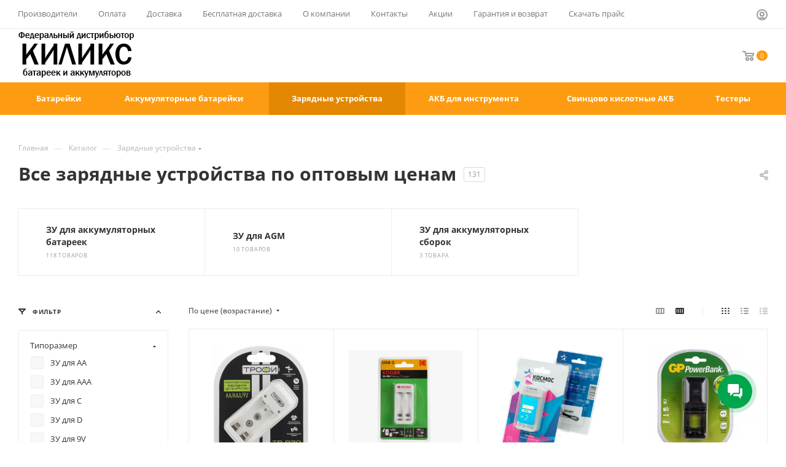

--- FILE ---
content_type: text/html; charset=UTF-8
request_url: https://qilix.ru/catalog/zariadnie-ustroistva/
body_size: 108839
content:
<!DOCTYPE html>
<html xmlns="http://www.w3.org/1999/xhtml" xml:lang="ru" lang="ru"  >
<head><link rel="next" href="https://qilix.ru/catalog/zariadnie-ustroistva/?PAGEN_1=2"  />
	<title>Зарядные устройства оптом покупают в Киликс</title>
	<meta name="viewport" content="initial-scale=1.0, width=device-width, maximum-scale=1" />
	<meta name="HandheldFriendly" content="true" />
	<meta name="yes" content="yes" />
	<meta name="apple-mobile-web-app-status-bar-style" content="black" />
	<meta name="SKYPE_TOOLBAR" content="SKYPE_TOOLBAR_PARSER_COMPATIBLE" />
    <style> ul>li{list-style-type:none;}.svg{text-rendering:auto;-moz-osx-font-smoothing:grayscale;}@media screen and (max-width:767px),projection and (max-width:767px),tv and (max-width:767px),handheld and (max-width:767px){.maxwidth-theme{padding-left:15px;padding-right:15px;}body #content .left_block:not(.catalog){width:100%;float:none;}body #content .right_block{padding-left:0;}}@media print{@media print{.counter_wrapp{display:none!important;}.btn,.item-stock .icon,.left_block,a[href]:after,body .like_icons,body .stickers{display:none;}.right_block{padding:0!important;width:100%!important;}}}.colored,.dark-color:hover,body#main .colored_theme_hover_text:hover{color:var(--fill_dark_light_hover);}.btn.btn-transparent,.dark-color,.darken{color:var(--white_text_black);}@media (min-width:992px){.box-shadow:hover{border-color:#fff;box-shadow:0 10px 20px 0 rgba(0,0,0,.1);-webkit-transform:translateY(-1px);transform:translateY(-1px);background-color:#fff;z-index:1;}.container{width:970px;}}@media (min-width:1200px){.container{width:1170px;}}.font_upper{text-transform:uppercase;}.cost.prices .price,a:hover{color:var(--fill_dark_lite_ccc);}.colored_theme_hover_bg-block:hover .colored_theme_hover_bg-el,.colored_theme_hover_bg:hover{background-color:var(--theme-base-color);border-color:var(--theme-base-color);}.fill-dark-light-block path{fill:var(--fill_dark_light);}button,input,textarea{font-family:inherit;font-size:100%;margin:0;line-height:inherit;}.maxwidth-theme{width:100%;}.shine{overflow:hidden;}.justify-center{justify-content:center;-webkit-justify-content:center;}.lazyloaded{opacity:1;transition:opacity .3s;}svg .cccls-1,svg .cls-1,svg .sscls-1,svg .sscls-2{fill:#333;fill:var(--white_text_black);fill-rule:evenodd;}.owl-carousel .owl-stage-outer{z-index:2;}.owl-carousel .owl-item{width:25%;}body .owl-carousel .owl-item img{width:auto;}.owl-carousel .owl-nav{position:absolute;margin:0;display:flex;left:-53px;right:-53px;justify-content:space-between;top:calc(50% - 20px);z-index:1;}body .owl-carousel .owl-nav,h3:first-child,p:first-of-type,ul>li:first-of-type{margin-top:0;}.owl-carousel .owl-nav .disabled svg path{fill:#333!important;fill:var(--white_text_black)!important;}*,.btn,body .owl-carousel .owl-nav [class*=owl-]{margin:0;}body .owl-carousel .owl-nav [class*=owl-]:hover{background:0 0;}.owl-carousel .owl-nav .svg{width:40px;height:40px;line-height:40px;text-align:center;}.btn.in-cart .svg.svg-inline-fw,.owl-carousel .owl-nav .svg svg{display:inline-block;}.arrow_scroll_init .arrows_wrapper .arrow.arrow_left svg,.owl-carousel .owl-nav .svg.left{transform:rotate(-90deg);}.arrow_scroll_init .arrows_wrapper .arrow.arrow_right svg,.owl-carousel .owl-nav .svg.right{transform:rotate(90deg);}.owl-carousel.owl-theme.owl-bg-nav .owl-nav button.disabled:hover,.owl-carousel.owl-theme.owl-bg-nav .owl-nav button:not(:hover){background:#fff;background:var(--arrows_bg_black);}.owl-carousel.owl-theme.owl-bg-nav .owl-stage-outer{margin-bottom:3px;}.tabs{margin-bottom:39px;}.arrow_scroll_init .arrows_wrapper .arrow.disabled,.owl-carousel .owl-dots.disabled{display:none;}#main .owl-carousel.owl-theme.owl-bg-nav .owl-nav button:hover svg path{fill:#fff;}.owl-carousel.owl-bg-nav .owl-nav .owl-prev .svg{left:-2px;top:0;}.owl-carousel.owl-bg-nav .owl-nav .owl-next .svg{left:2px;top:0;}.owl-carousel.short-nav .owl-nav{z-index:auto;visibility:hidden;transition:left .3s,right .3s;}.owl-carousel.short-nav:hover .owl-nav{left:-18px;right:-18px;visibility:visible;margin-top:0;}.owl-carousel.short-nav .owl-nav>button{position:relative;z-index:5;}.owl-carousel.owl-loaded{display:block;}.js-show-info-block,button{cursor:pointer;}.owl-carousel,.owl-carousel .owl-item{-webkit-tap-highlight-color:transparent;position:relative;}.owl-carousel{display:none;width:100%;z-index:1;}.owl-carousel .owl-stage{position:relative;-ms-touch-action:pan-Y;touch-action:manipulation;-moz-backface-visibility:hidden;}.owl-carousel .owl-stage:after{content:".";display:block;clear:both;visibility:hidden;line-height:0;height:0;}.owl-carousel .owl-stage-outer{position:relative;overflow:hidden;-webkit-transform:translate3d(0,0,0);}.owl-carousel .owl-item{-webkit-backface-visibility:hidden;-moz-backface-visibility:hidden;-ms-backface-visibility:hidden;-webkit-transform:translate3d(0,0,0);-moz-transform:translate3d(0,0,0);-ms-transform:translate3d(0,0,0);min-height:1px;float:left;-webkit-backface-visibility:hidden;-webkit-touch-callout:none;}.owl-carousel .owl-item img{display:block;width:100%;}.owl-carousel .owl-nav .owl-next,.owl-carousel .owl-nav .owl-prev{cursor:pointer;-webkit-user-select:none;-khtml-user-select:none;-moz-user-select:none;-ms-user-select:none;user-select:none;}.btn,.owl-carousel.owl-drag .owl-item{-webkit-user-select:none;-moz-user-select:none;-ms-user-select:none;}.owl-carousel .owl-nav button.owl-next,.owl-carousel .owl-nav button.owl-prev{background:0 0;color:inherit;border:none;padding:0!important;font:inherit;}.owl-carousel.owl-drag .owl-item{-ms-touch-action:pan-y;touch-action:pan-y;user-select:none;}.owl-theme .owl-dots,.owl-theme .owl-nav{text-align:center;-webkit-tap-highlight-color:transparent;}.owl-theme .owl-nav{margin-top:10px;}.owl-theme .owl-nav [class*=owl-]{color:#fff;font-size:14px;margin:5px;padding:4px 7px;background:#d6d6d6;display:inline-block;cursor:pointer;border-radius:3px;}.owl-theme .owl-nav [class*=owl-]:hover{background:#869791;color:#fff;text-decoration:none;}.owl-theme .owl-nav .disabled{opacity:.5;cursor:default;}@media (min-width:768px){.container{width:750px;}}@media (max-width:767px){body .maxwidth-theme{padding-left:16px;padding-right:16px;}}h3{color:#333;color:var(--white_text_black);line-height:1.126em;}h3{font-size:1.6em;margin:33px 0 25px;}p{margin:1.666rem 0;}.btn,form label{font-weight:400;}input[type=text],textarea{background:#fafafa;background:var(--darkerblack_bg_black);border:1px solid #ececec;border-color:var(--stroke_black);border-radius:3px;box-shadow:none;color:#383838;color:var(--white_text_black);height:auto;font-size:14px;outline:0;}textarea{padding:8px 13px 7px;width:100%;height:48px;}textarea{resize:none;min-height:90px;}body .prices .price_group .price_matrix_wrapper>.price{margin:-1px 0 0;}.disabled:not(.link-item){opacity:.4;}.cost.prices,.form-control,.item-views,.left_block,.middle:not(.menu),.shine,.svg,ul>li{position:relative;}.item-views{margin-bottom:0;}.btn.btn-transparent,.dark-color{color:#333;color:var(--white_text_black);}.arrow_scroll_init .arrows_wrapper{position:absolute;top:0;bottom:0;width:100%;}.arrow_scroll_init .arrows_wrapper .arrow{position:absolute;width:38px;height:100%;display:flex;align-items:center;justify-content:center;background:#fff;z-index:1;cursor:pointer;background:var(--black_bg_black);}.arrow_scroll_init .arrows_wrapper .arrow.arrow_left{left:-14px;border-right:1px solid #ececec;border-color:var(--stroke_black);}.arrow_scroll_init .arrows_wrapper .arrow.arrow_right{right:-14px;border-left:1px solid #ececec;border-color:var(--stroke_black);}.arrow_scroll_init .arrows_wrapper .arrow svg *{fill:var(--white_text_black);}@media screen and (max-width:767px),projection and (max-width:767px),tv and (max-width:767px),handheld and (max-width:767px){.maxwidth-theme{padding-left:15px;padding-right:15px;}.owl-carousel .owl-nav{display:none;}body #content .left_block:not(.catalog){width:100%;float:none;}body #content .right_block{padding-left:0;}}.font-bold,.option-font-bold,h3{font-weight:700;}.owl-carousel.owl-theme.owl-bg-nav .owl-nav button{border-radius:50%;}.btn.btn-default,.btn.btn-default:active:hover,.btn.btn-default:focus:active,.btn.btn-transparent:hover{color:#fff;}.btn.btn-default{background-color:#fd9c12;}@media print{@media print{.counter_wrapp{display:none!important;}.btn,.item-stock .icon,.left_block,a[href]:after,body .like_icons,body .stickers{display:none;}.right_block{padding:0!important;width:100%!important;}}}.flexbox{-webkit-box-direction:normal;}@media all and (max-width:600px){body .catalog_block .counter_wrapp{position:relative;z-index:2;border-radius:0;}}@media all and (max-width:400px){.wrapper_inner .cost.prices .price{font-size:14px;}}@media (min-width:1200px){.container{width:1170px;}}.colored:hover,.dark-color:not(.active),.darken{color:#333;color:var(--white_text_black);text-decoration:none;}.colored,.dark-color:hover,body#main .colored_theme_hover_text:hover{color:#9e9e9e;color:var(--fill_dark_light_hover);}.svg.colored:not(.svg-inline-icon) *,a:hover .svg.inline path{fill:var(--fill_dark_light_hover);}.muted svg path{fill:#999;}body#main .colored_theme_hover_text:hover svg path{fill:var(--fill_dark_light_white_hover);}.clearfix:after,.clearfix:before{content:" ";}@media (min-width:992px){.container{width:970px;}.box-shadow:hover{border-color:#fff;box-shadow:0 10px 20px 0 rgba(0,0,0,.1);-webkit-transform:translateY(-1px);transform:translateY(-1px);background-color:#fff;z-index:1;}#main .container_inner>.right_block.catalog_page{width:100%!important;}}.btn:active,.btn:focus,.btn:hover{outline:0;}.btn{cursor:pointer;-o-user-select:none;user-select:none;}@media (min-width:1200px){.container{width:1170px;}}.flexbox{display:-webkit-box;display:-ms-flexbox;display:flex;-webkit-box-orient:vertical;-ms-flex-direction:column;flex-direction:column;}.lazy_Y .lazy[data-src]{background-size:auto!important;background-repeat:no-repeat;background-position:center!important;margin-left:auto;margin-right:auto;}svg .cccls-1,svg .cls-1,svg .sscls-1,svg .sscls-2{fill:#333;fill:var(--white_text_black);fill-rule:evenodd;fill:#333;fill:var(--white_text_black);fill-rule:evenodd;}.dotted,[data-event=jqm]{cursor:pointer;}.dotted{border-bottom:1px dotted;}.btn-wide,.in-cart,.svg svg{display:block;}body a{color:var(--fill_dark_light_white_hover);}@media (min-width:768px){.container{width:750px;}}.form-control:focus{box-shadow:0 1px 1px rgba(0,0,0,.015) inset;}.votes_block.nstar .ratings{white-space:nowrap;}*,ul{padding:0;}.rounded2{border-radius:2px;}.box-shadow{transition:transform .2s,box-shadow .2s;}body .box-shadow:hover{border-color:var(--stroke_black_hover);background-color:var(--card_bg_hover_black);}.btn{text-transform:uppercase;transition:background-color .3s;-moz-transition:background-color .3s;-ms-transition:background-color .3s;-o-transition:background-color .3s;-webkit-transition:background-color .3s;}.btn>*{-moz-transition:background-color .3s;-ms-transition:background-color .3s;-o-transition:background-color .3s;-webkit-transition:background-color .3s;transition:background-color .3s;}.font_md{font-size:1.0667em;line-height:1.5625em;}a:focus,a:hover{outline:0;text-decoration:none;color:#333;color:var(--white_text_black);text-decoration-color:transparent;}input:focus{background-color:#fff;border-color:#ccc;}.transition_bg{transition:background-color .5s,border-color .5s;}.middle:after,.right_block:after{content:"";}.wrapper1 input[type=text]:focus{outline:0;background:#fff;background-color:var(--card_bg_hover_black);border:1px solid #ccc;border-color:var(--stroke_black);}.cost.prices .price,a:hover{color:#333;color:var(--fill_dark_lite_ccc);}.stickers,.stickers *{text-align:left;}.votes_block.nstar .ratings .item-rating.filed .svg svg path{fill:#e6c553;}.stickers{left:0;top:0;position:absolute;z-index:3;line-height:20px;padding-right:50px;}.maxwidth-theme:after,.maxwidth-theme:before,.stickers:after{content:"";display:block;clear:both;}.stickers>div{float:left;}.stickers [class*=sticker_]{background-color:#60c339;width:auto;letter-spacing:.5px;position:relative;display:inline-block;color:#fff;margin:0 2px 4px;}.stickers.custom-font [class*=sticker_]{padding:2px 7px;margin:0 2px 4px;letter-spacing:normal;}.stickers .sticker_khit{background-color:#2992d9;}.clearfix,.clearfix:after{clear:both;}@media (max-width:767px){body .maxwidth-theme{padding-left:16px;padding-right:16px;}}@media screen and (max-width:767px),projection and (max-width:767px),tv and (max-width:767px),handheld and (max-width:767px){.maxwidth-theme{padding-left:15px;padding-right:15px;}body #content .left_block:not(.catalog){width:100%;float:none;}body #content .right_block{padding-left:0;}}@media all and (max-width:600px){body .catalog_block .counter_wrapp{position:relative;z-index:2;border-radius:0;}}@media all and (max-width:500px){.wrapper_inner .cost.prices .price{font-size:16px;}}.colored_theme_hover_bg-block:hover .colored_theme_hover_bg-el,.colored_theme_hover_bg:hover{background-color:#fd9c12;border-color:#fd9c12;}.btn.btn-default:active,.btn.btn-default:focus,.btn.btn-default:hover,.btn.btn-transparent:active,.btn.btn-transparent:focus,.btn.btn-transparent:hover{background-color:#fda930;border-color:#fda930;}.btn-default.white:active,.btn-default.white:focus,.btn.btn-default.white:hover{color:#fff!important;border-color:#fd9c12;background:#fd9c12;}.stickers [class*=sticker_]{padding:4px 10px 5px;}@media print{@media print{.counter_wrapp{display:none!important;}.btn,.item-stock .icon,.left_block,a[href]:after,body .like_icons,body .stickers{display:none;}.right_block{padding:0!important;width:100%!important;}}}.btn.in-cart .svg.svg-inline-fw svg:not(.prediction_svg){display:none;}.button_block{display:inline-block;vertical-align:top;}.btn,.text-center{text-align:center;}.btn,img{vertical-align:middle;}.btn,.form-control{line-height:1.428571429;}.lazy_Y .lazy[data-src],img{margin-right:auto;margin-left:auto;}.btn{letter-spacing:.8px;}.flexbox{-webkit-box-orient:vertical;}@media screen and (max-width:991px),projection and (max-width:991px),tv and (max-width:991px),handheld and (max-width:991px){body #content .wrapper_inner .left_block,body #content .wrapper_inner .left_block>*{display:none;}body #content .wrapper_inner .right_block:not(.ordered-block){padding-left:0;margin:0!important;}}@media screen and (max-width:767px),projection and (max-width:767px),tv and (max-width:767px),handheld and (max-width:767px){.maxwidth-theme{padding-left:15px;padding-right:15px;}body #content .left_block:not(.catalog){width:100%;float:none;}body #content .right_block{padding-left:0;}}@media (min-width:1200px){.container{width:1170px;}}body a{text-decoration:underline;text-decoration-color:var(--light,transparent) var(--dark,#fff);text-underline-offset:3px;}*,:after,:before{-webkit-box-sizing:border-box;-moz-box-sizing:border-box;box-sizing:border-box;}a{color:#ccc;text-decoration:none;background:0 0;}.img-responsive{display:block;max-width:100%;height:auto;}.form-control{display:block;width:100%;font-size:14px;}.clearfix:after,.clearfix:before{content:" ";display:table;}.hidden{display:none!important;visibility:hidden!important;}@media (min-width:768px){.container{width:750px;}}@media (min-width:992px){.container{width:970px;}#main .container_inner>.right_block.catalog_page{width:100%!important;}}.btn{display:inline-block;background-image:none;white-space:nowrap;}@media (min-width:1200px){.container{width:1170px;}}.flexbox{display:-webkit-box;display:-ms-flexbox;display:flex;-ms-flex-direction:column;flex-direction:column;}.flexbox--row{-ms-flex-direction:row;flex-direction:row;-webkit-flex-wrap:nowrap;-ms-flex-wrap:nowrap;flex-wrap:nowrap;align-items:center;}.align-items-normal{-webkit-box-align:normal!important;-webkit-align-items:normal!important;-moz-box-align:normal!important;-ms-flex-align:normal!important;align-items:normal!important;}.lazy_Y .lazy[data-src]{background-size:auto!important;background-repeat:no-repeat;background-position:center!important;}svg .sscls-1{fill-opacity:0;}.cost.prices:not(.detail) .price_matrix_wrapper{order:-1;}.catalog_block .counter_wrapp{margin-bottom:0;padding-top:0;white-space:nowrap;overflow:hidden;border-top-left-radius:0;border-top-right-radius:0;}.catalog_block .counter_wrapp>div{float:left;width:50%;margin:0;position:relative;}.catalog_block .counter_wrapp>div .btn{display:block;padding-left:5px;padding-right:5px;}.item-stock{line-height:15px;white-space:nowrap;}.item-stock>span{display:inline-block;vertical-align:top;color:#666;line-height:15px;}.item-stock .icon{width:5px;height:5px;background:#e10000;margin:6px 8px 0 0;border-radius:100%;}.item-stock .value{color:#e10000;}.item-stock .icon.stock{background-color:#5fa800;}.item-stock .stock+.value{color:#5fa800;}.votes_block.nstar>div{display:inline-block;vertical-align:middle;}.cost.prices .price .values_wrapper{display:inline-block;}.btn,.font_upper,.font_upper_md{text-transform:uppercase;}@media (max-width:767px){body .maxwidth-theme{padding-left:16px;padding-right:16px;}}button{text-transform:none;box-sizing:border-box;-moz-box-sizing:border-box;-o-box-sizing:border-box;-webkit-box-sizing:border-box;outline:0;}img{border:0;}ul{margin:26px 0 36px;}ul>li{margin:8px 0 0 21px;}ul:not([id*=bx_])>li:before{content:"\2014";margin:0 7px 0 -21px;}.muted{color:#999;text-decoration:none;}.muted777{color:#777;color:var(--light_basic_text_black);}.rounded3{border-radius:3px;}.bordered{border:1px solid #ececec;border-color:var(--stroke_black);}.btn{font-size:.7333em;text-decoration:none;border:1px solid;border-radius:3px;padding:12px 21px 11px;overflow:hidden;}.btn-lg{padding:16px 26px;}.font_mxs{font-size:1.133em;line-height:1.454em;}.font_sm{font-size:.933em;line-height:1.501em;}.font_sxs,.font_xs{line-height:1.692em;}.font_xs{font-size:.867em;}.font_sxs{font-size:.8em;}.font_upper,.font_upper_md{line-height:1.3em;letter-spacing:.8px;}.font_upper_md{font-size:.733em;}.font_upper{font-size:.667em;text-decoration:none;}input{background-color:#fafafa;border-color:#ececec;}.maxwidth-theme{padding:0 30px;margin:0 auto;background:#fff;background-color:var(--black_bg_black);float:none;}.left_block{zoom:1;width:244px;float:left;zoom:1;z-index:390;padding-top:0;}body .prices .price_group:first-of-type{margin-top:0;}form label{font-size:13px;margin-bottom:2px;}.svg{-webkit-font-smoothing:antialiased;top:-1px;display:inline-block;-webkit-font-smoothing:antialiased;vertical-align:middle;background-repeat:no-repeat;background-position:center center;min-width:auto;min-height:auto;}.middle:not(.menu){float:left;width:100%;}.middle:after,.right_block:after{content:"";clear:both;display:table;}input:not(.btn){line-height:20px;}.form-control{margin-bottom:19px;}.item-stock{color:#6d6d6d;color:var(--light_basic_text_black);}.scrollblock{overflow:hidden;overflow-y:auto;overscroll-behavior:contain;scrollbar-width:thin;}.scrollblock::-webkit-scrollbar{width:8px;}.scrollblock::-webkit-scrollbar-track{border-radius:8px;}.scrollblock::-webkit-scrollbar-thumb{border-radius:8px;background:#999;border:2px solid #fff;border-color:var(--card_bg_black);}.counter_wrapp{padding:19px 0 0;white-space:nowrap;}.btn.in-cart i:not(.svg-inline-prediction){display:inline-block;width:11px;height:12px;background:url("https://qilix.ru/local/templates/aspro_max/images/svg/catalog/check_inbasket.svg") 0 2px no-repeat;vertical-align:middle;margin:0 12px 0 0;}.votes_block.nstar{margin:0 -2px;font-size:0px;}.votes_block.nstar .ratings .item-rating{display:inline-block;padding:0 0 0 2px;}.rating{height:20px;margin:0 0 6px;}.price_matrix_wrapper .prices-wrapper{margin:0 -3px;}.cost.prices .price{margin:0 3px;display:inline-block;}body .prices .price_matrix_block .price_group:first-of-type{margin-bottom:10px;}body .prices .price_group{margin-top:2px;margin-bottom:0;}.bx_filter_input_checkbox{position:relative;display:block;clear:both;min-height:20px;}.middle>.container{width:100%!important;padding:0!important;position:relative;}@media all and (max-width:1100px) and (min-width:992px){.catalog_block .counter_wrapp{white-space:normal;}.catalog_block .counter_wrapp>div:last-of-type{margin-bottom:0;}}@media screen and (max-width:991px),projection and (max-width:991px),tv and (max-width:991px),handheld and (max-width:991px){body #content .wrapper_inner .left_block,body #content .wrapper_inner .left_block>*{display:none;}body #content .wrapper_inner .right_block:not(.ordered-block){padding-left:0;margin:0!important;}}@media screen and (max-width:767px),projection and (max-width:767px),tv and (max-width:767px),handheld and (max-width:767px){.maxwidth-theme{padding-left:15px;padding-right:15px;}body #content .left_block:not(.catalog){width:100%;float:none;}body #content .right_block{padding-left:0;}}@media all and (max-width:600px){body .catalog_block .counter_wrapp{position:relative;z-index:2;border-radius:0;}}@media all and (max-width:500px){.wrapper_inner .cost.prices .price{font-size:16px;}}.btn.btn-default{border-color:#fd9c12;}@media all and (max-width:400px){.wrapper_inner .cost.prices .price{font-size:14px;}}.btn:not(.round-ignore){border-radius:26px!important;}.catalog_block .counter_wrapp>div .btn{border-radius:0!important;}.btn.btn-default.white:not(.grey){color:#fd9c12!important;border:1px solid #fd9c12;background:#fff;}.btn.btn-transparent{background-color:rgba(255,255,255,0);border-color:rgba(255,255,255,0);}body .maxwidth-theme{max-width:1408px;}@media all{.cls-1{fill:#307fdd;fill-rule:evenodd;}.cls-1{fill:#999;fill-rule:evenodd;fill:#307fdd;fill-rule:evenodd;fill:#999;fill-rule:evenodd;}}.ui-btn{box-sizing:border-box;margin:0;outline:0;height:var(--ui-btn-height);border:var(--ui-btn-border);border-color:var(--ui-btn-border-color);background-color:var(--ui-btn-background);box-shadow:var(--ui-btn-box-shadow);text-shadow:var(--ui-btn-text-shadow);cursor:pointer;transition:160ms linear background-color,160ms linear color,160ms linear opacity,160ms linear box-shadow,160ms linear border-color;}.ui-btn{position:relative;display:inline-flex;justify-content:center;align-items:center;padding:var(--ui-btn-padding);color:var(--ui-btn-color);vertical-align:middle;text-align:center;text-decoration:none;text-transform:uppercase;white-space:nowrap;font:var(--ui-btn-font-size)/calc(var(--ui-btn-height) - 2px) var(--ui-font-family-secondary,var(--ui-font-family-open-sans));font-weight:var(--ui-font-weight-bold,700);-webkit-user-select:none;user-select:none;}.ui-btn{line-height:calc(var(--ui-btn-height) - 2px);vertical-align:middle;}.ui-btn{border-radius:var(--ui-btn-radius);}.ui-btn:hover{border-color:var(--ui-btn-border-color-hover);background-color:var(--ui-btn-background-hover);box-shadow:var(--ui-btn-box-shadow-hover);color:var(--ui-btn-color-hover);text-decoration:none;text-shadow:var(--ui-btn-text-shadow-hover);}.ui-btn:active{outline:0;border-color:var(--ui-btn-border-color-active);background-color:var(--ui-btn-background-active);box-shadow:var(--ui-btn-box-shadow-active);color:var(--ui-btn-color-active);text-shadow:var(--ui-btn-text-shadow-active);}.ui-btn+.ui-btn{margin-left:var(--ui-btn-margin-left);}.ui-btn-sm{--ui-btn-padding:0 17px;--ui-btn-padding-right:10px;--ui-btn-min-width:70px;--ui-btn-height:var(--ui-btn-size-sm);--ui-btn-font-size:12px;}.ui-btn-primary{--ui-btn-background:#3bc8f5;--ui-btn-background-hover:#3eddff;--ui-btn-background-active:#12b1e3;--ui-btn-border-color:#3bc8f5;--ui-btn-border-color-hover:#3eddff;--ui-btn-border-color-active:#12b1e3;--ui-btn-color:#fff;--ui-btn-color-hover:#fff;--ui-btn-color-active:#fff;}.ui-btn-link{--ui-btn-background:transparent;--ui-btn-background-hover:transparent;--ui-btn-background-active:transparent;--ui-btn-border-color:transparent;--ui-btn-border-color-hover:transparent;--ui-btn-border-color-active:transparent;--ui-btn-opacity-after:.3;--ui-btn-colors-after-bg:#535c69;--ui-btn-colors-before-bg:#535c69;--ui-btn-color:#535c69;--ui-btn-color-hover:#80868e;--ui-btn-color-active:#535c69;}.ui-btn-link.ui-btn{padding-right:0;padding-left:0;}div.bx-html-editor{border:1px solid #bbc4cd;border-radius:var(--bx-html-editor-border-radius,var(--ui-field-border-radius));overflow:hidden;position:relative;z-index:30;}.bxhtmled-toolbar-cnt{border-bottom:1px solid rgba(130,139,149,.08);height:39px;background-color:#fff;}.bxhtmled-top-bar-left-wrap{background-image:-webkit-linear-gradient(top,#eceef0,#e0e6e8);background-image:-moz-linear-gradient(top,#eceef0,#e0e6e8);background-image:-ms-linear-gradient(top,#eceef0,#e0e6e8);background-image:-o-linear-gradient(top,#eceef0,#e0e6e8);background-image:linear-gradient(to bottom,#eceef0,#e0e6e8);border-right:1px solid #dbe1e4;display:inline-block;padding:0 3px 0 6px;vertical-align:top!important;height:33px;}.bxhtmled-top-bar-right-wrap{float:right;margin-right:4px;margin-left:auto;}.bxhtmled-top-bar-hidden-wrap{position:absolute;top:-100px;visibility:hidden;}.bxhtmled-top-bar-btn{border-radius:2px!important;cursor:pointer;display:inline-block;height:24px;margin:5px 2px 0;vertical-align:top!important;position:relative!important;width:24px;}.bxhtmled-top-bar-btn i{background:url(https://qilix.ru/bitrix/images/fileman/htmleditor/html-editor-sprite.png?v=2) no-repeat 100px 100px;display:block;width:20px;height:20px;position:absolute;left:50%;top:50%;transform:translate(-50%,-50%);opacity:.7;transition:.2s;}.bxhtmled-top-bar-btn:hover i{opacity:1;}.bxhtmled-top-bar-separator{background-color:#cdd1d6;border-right:1px solid #edeef0;display:inline-block;height:21px;margin:6px 3px 0 5px;vertical-align:top;width:1px;}.bx-html-editor .bxhtmled-top-bar-select{background-color:#fff;border:1px solid;border-color:#b9bcbe #bdc1c3 #c1c5c8;border-radius:var(--ui-field-border-radius,2px);color:#000;cursor:pointer;display:inline-block;font-size:12px;height:21px;line-height:21px;margin:5px 6px 0 0;overflow:hidden;padding:0 14px 0 6px;position:relative;text-overflow:ellipsis;vertical-align:top;white-space:nowrap;width:70px;text-align:left;}.bxhtmled-top-bar-select:hover{border-color:#9ba5aa #9da9af #9eacb3;}.bxhtmled-top-bar-select:before{background:url(https://qilix.ru/bitrix/images/fileman/htmleditor/html-editor-sprite.png?v=1) no-repeat center -1257px;content:'';height:3px;top:9px;right:5px;position:absolute;width:7px;}.bxhtmled-button-bold i{background:url("https://qilix.ru/bitrix/images/fileman/htmleditor/bxhtmled-button-bold.svg") no-repeat center;}.bxhtmled-button-italic i{background:url("https://qilix.ru/bitrix/images/fileman/htmleditor/bxhtmled-button-italic.svg") no-repeat center;}.bxhtmled-button-underline i{background:url("https://qilix.ru/bitrix/images/fileman/htmleditor/bxhtmled-button-underline.svg?v=4") no-repeat center;}.bxhtmled-button-strike i{background:url("https://qilix.ru/bitrix/images/fileman/htmleditor/bxhtmled-button-strike.svg") no-repeat center;}.bxhtmled-button-remove-format i{background:url("https://qilix.ru/bitrix/images/fileman/htmleditor/bxhtmled-button-remove-format.svg?v=3") no-repeat center;}.bxhtmled-button-fontsize i{background:url("https://qilix.ru/bitrix/images/fileman/htmleditor/bxhtmled-button-fontsize.svg?v=4") no-repeat center;}.bxhtmled-button-ordered-list i{background:url("https://qilix.ru/bitrix/images/fileman/htmleditor/bxhtmled-button-ordered-list.svg") no-repeat center;}.bxhtmled-button-unordered-list i{background:url("https://qilix.ru/bitrix/images/fileman/htmleditor/bxhtmled-button-unordered-list.svg") no-repeat center;}.bxhtmled-button-align-left i{background:url("https://qilix.ru/bitrix/images/fileman/htmleditor/bxhtmled-button-align-left.svg") no-repeat center;}.bxhtmled-button-link i{background:url("https://qilix.ru/bitrix/images/fileman/htmleditor/bxhtmled-button-link.svg") no-repeat center;}.bxhtmled-button-image i{background:url("https://qilix.ru/bitrix/images/fileman/htmleditor/bxhtmled-button-image.svg") no-repeat center;}.bxhtmled-button-video i{background:url("https://qilix.ru/bitrix/images/fileman/htmleditor/bxhtmled-button-video.svg?v=4") no-repeat center;}.bxhtmled-button-table i{background:url("https://qilix.ru/bitrix/images/fileman/htmleditor/bxhtmled-button-table.svg?v=4") no-repeat center;}.bxhtmled-button-code i{background:url("https://qilix.ru/bitrix/images/fileman/htmleditor/bxhtmled-button-code.svg") no-repeat center;}.bxhtmled-button-smile i{background:url("https://qilix.ru/bitrix/images/fileman/htmleditor/bxhtmled-button-smile.svg") no-repeat center;width:24px;height:24px;margin:0;}.bxhtmled-button-fullscreen i{background:url("https://qilix.ru/bitrix/images/fileman/htmleditor/bxhtmled-button-fullscreen.svg") no-repeat center;}.bxhtmled-button-bbcode i{background:url("https://qilix.ru/bitrix/images/fileman/htmleditor/bxhtmled-button-bbcode.svg") no-repeat center;}.bxhtmled-button-more i{background:url("https://qilix.ru/bitrix/images/fileman/htmleditor/bxhtmled-button-more.svg") no-repeat center;}.bxhtmled-top-bar-btn.spoiler i{background-position:center!important;}.bxhtmled-button-quote i{background-position:center -2541px;}.bxhtmled-button-fontsize:active{width:30px;}.bxhtmled-button-fontsize-wrap{margin-left:-4px;display:inline-block;vertical-align:top!important;}.bxhtmled-button-fontsize-wrap .bxhtmled-top-bar-select{padding-left:3px;font-size:12px;text-align:center;}.bxhtmled-button-fontsize{width:32px;}.bxhtmled-button-fontsize i{width:22px;}.bxhtmled-top-bar-wrap{display:flex;margin-left:6px;}.bxhtmled-taskbar-cnt{position:absolute;top:34px;right:0;z-index:100;background-color:#fff;}.bxhtmled-taskbar-top-cnt{border-bottom:1px solid #f1f1f1;padding-bottom:11px;text-align:left!important;}.bxhtmled-taskbar-resizer{bottom:0;top:0;left:-4px;padding:0!important;margin:0!important;position:absolute;width:8px;cursor:w-resize!important;z-index:200;}.bxhtmled-right-side-split-border{background-color:#d5dfe2;height:100%;position:absolute;width:2px;left:2px;top:0;}.bxhtmled-right-side-split-btn{background:url(https://qilix.ru/bitrix/images/fileman/htmleditor/html-editor-sprite.png?v=1) no-repeat center -58px;cursor:pointer!important;height:94px;left:-11px;margin-top:-46px;top:50%;position:absolute;width:25px;z-index:210;display:none;}.bxhtmled-taskbar-hidden .bxhtmled-right-side-split-btn{background:url(https://qilix.ru/bitrix/images/fileman/htmleditor/html-editor-sprite.png?v=1) no-repeat center -2151px;left:8px;height:9px;width:4px;margin-top:0;display:block!important;}.bxhtmled-taskbar-hidden .bxhtmled-taskbar-resizer{width:6px;left:-2px!important;}.bxhtmled-taskbar-hidden{background-color:#f8f9fa;cursor:pointer;}.bxhtmled-taskbar-hidden:hover{background-color:#f0f3f5!important;}.bxhtmled-toolbar{text-align:left!important;display:flex;overflow:auto;}.bxhtmled-toolbar::-webkit-scrollbar{display:none;}.bxhtmled-area-cnt{position:absolute;top:34px;left:0;z-index:100;}.bxhtmled-iframe-cnt{position:absolute;top:0;left:0;background-color:#FFF!important;overflow:auto!important;-webkit-overflow-scrolling:touch!important;}.bxhtmled-textarea-cnt{position:absolute;top:0;left:0;}.bxhtmled-split-resizer-hor{position:absolute;background-color:#d5dfe2;top:0;left:0;z-index:500;}.bxhtmled-resizer-overlay{position:absolute;background-color:transparent;top:0;left:0;width:100%;height:100%;z-index:400;display:none;}.bxhtmled-split-resizer-hor{height:6px;width:100%;cursor:n-resize;background-image:-webkit-linear-gradient(top,#d5dfe2,#bbc4cd);background-image:-moz-linear-gradient(top,#d5dfe2,#bbc4cd);background-image:-ms-linear-gradient(top,#d5dfe2,#bbc4cd);background-image:-o-linear-gradient(top,#d5dfe2,#bbc4cd);background-image:linear-gradient(to bottom,#d5dfe2,#bbc4cd);}.bx-editor-iframe{width:100%;height:100%;-moz-box-sizing:content-box;background-color:transparent;border-collapse:separate;border-style:none;border-width:0;bottom:auto;box-shadow:none;clear:none;display:block;float:none;left:auto;margin:0;outline:0 none #000;outline-offset:0;position:static;right:auto;text-align:start;top:auto;vertical-align:text-bottom;z-index:auto;line-height:2px!important;}.bxhtmled-textarea{width:100%!important;height:100%!important;min-height:unset!important;max-height:none!important;background-color:#fefefe!important;color:#000!important;cursor:text!important;font-family:var(--ui-font-family-primary,var(--ui-font-family-helvetica))!important;font-size:14px!important;font-style:normal!important;font-variant:normal!important;font-weight:400!important;letter-spacing:normal!important;line-height:15px!important;text-align:start!important;text-decoration:none!important;text-indent:0!important;text-rendering:optimizelegibility!important;word-break:normal!important;word-spacing:0!important;word-wrap:break-word!important;resize:none!important;outline:0 none #000!important;outline-offset:0!important;border-collapse:separate!important;border-style:none!important;border-width:0!important;padding:8px 13px!important;-moz-box-sizing:border-box!important;-webkit-box-sizing:border-box!important;box-sizing:border-box!important;box-shadow:none!important;border-radius:0!important;}.bxhtmled-taskbar-hidden .bxhtmled-taskbar-top-cnt,.bxhtmled-taskbar-hidden .bxhtmled-taskbar-search-cont,.bxhtmled-taskbar-hidden .bxhtmled-taskbar-search-nothing{display:none!important;}.bxhtmled-taskbar-search-cont{background-image:-webkit-linear-gradient(top,#f8f8f8,#ebf2f4);background-image:-moz-linear-gradient(top,#f8f8f8,#ebf2f4);background-image:-ms-linear-gradient(top,#f8f8f8,#ebf2f4);background-image:-o-linear-gradient(top,#f8f8f8,#ebf2f4);background-image:linear-gradient(to bottom,#f8f8f8,#ebf2f4);border-top:1px solid #f1f1f1;-webkit-box-shadow:inset 0 1px 0 #fff;box-shadow:inset 0 1px 0 #fff;height:41px;position:absolute;bottom:0;left:0;text-align:left;}.bxhtmled-search-alignment{left:10px;right:45px;top:6px;height:27px;position:absolute;}.bxhtmled-search-inp{background:url(https://qilix.ru/bitrix/images/fileman/htmleditor/html-editor-sprite.png?v=1) no-repeat right -1112px #fff!important;border:1px solid!important;border-color:#b9bcbe #bdc1c3 #c1c5c8!important;border-radius:2px!important;-webkit-box-shadow:inset 0 1px 2px 0 #dbdbdb!important;box-shadow:inset 0 1px 2px 0 #dbdbdb!important;color:#000!important;font-family:var(--ui-font-family-primary,var(--ui-font-family-helvetica))!important;font-size:14px!important;height:27px!important;padding:0 26px 0 5px!important;position:absolute!important;width:100%!important;}.bxhtmled-search-cancel{width:32px;height:30px;position:absolute;right:13px;top:6px;display:none;cursor:pointer;}.bxhtmled-taskbar-search-nothing{position:absolute;bottom:50px;left:15px;color:#555;font-size:12px;display:none;}.bxhtmled-search-cnt{background-color:#d1dbdf;background-image:-webkit-linear-gradient(top,#dbe3e6,#c6d3d7);background-image:-moz-linear-gradient(top,#dbe3e6,#c6d3d7);background-image:-ms-linear-gradient(top,#dbe3e6,#c6d3d7);background-image:-o-linear-gradient(top,#dbe3e6,#c6d3d7);background-image:linear-gradient(to bottom,#dbe3e6,#c6d3d7);border-top:1px solid #d4dadc;border-bottom:1px solid #bdc4c7;box-shadow:inset 0 -1px 0 #edf1f3;padding:0;position:absolute;width:100%;overflow:hidden;}.bxhtmled-nav-cnt{z-index:102;overflow:hidden;background-color:#f2f6f7;background-image:-webkit-linear-gradient(top,#fafcfc,#e7eff1);background-image:-moz-linear-gradient(top,#fafcfc,#e7eff1);background-image:-ms-linear-gradient(top,#fafcfc,#e7eff1);background-image:-o-linear-gradient(top,#fafcfc,#e7eff1);background-image:linear-gradient(to bottom,#fafcfc,#e7eff1);-webkit-box-shadow:inset 0 1px 0 #fff;border-top:1px solid #d9d9d9;box-shadow:inset 0 1px 0 #fff;height:27px;left:0;bottom:0;position:absolute;width:100%;text-align:left!important;}.bxhtmled-top-bar-color .bxhtmled-top-bar-btn-text{color:#525c69;display:block;font-size:15px;line-height:13px;height:13px;margin:3px auto 0 6px;text-shadow:0 1px rgba(255,255,255,.7);text-align:center;width:13px;font-weight:600;opacity:.7;transition:.2s;}.bxhtmled-top-bar-color-strip{background-color:#525c69;display:block;margin:0 auto 0;height:3px;width:11px;opacity:.7;border-radius:1px;transition:.2s;}.bxhtmled-top-bar-color:hover .bxhtmled-top-bar-btn-text,.bxhtmled-top-bar-color:hover .bxhtmled-top-bar-color-strip{opacity:1;}.bxhtmled-top-bar-btn:active .bxhtmled-top-bar-btn-text{margin-top:2px;}.product-container{position:relative;padding-top:4px;}.product-container .product-side{width:305px;}.product-view--side-left+.product-side{float:right;}.product-container .product-info{padding:27px 39px 39px;margin:0 0 0;}.product-container .product-detail-gallery__item .product-detail-gallery__picture{width:auto;display:inline-block;}.product-container .product-detail-gallery__item .product-detail-gallery__picture{width:auto!important;}.owl-carousel .owl-item .product-detail-gallery__item{display:block;margin:auto;}.product-container .product-detail-gallery__thmb-inner{display:inline-block;}.product-container .product-detail-gallery__thmb-inner:not(.vertical){margin-top:17px;}.product-detail-gallery-sticky{position:sticky;top:112px;}@media (max-width:991px){.product-detail-gallery-sticky{top:0;}}@media (min-width:768px){.product-container .product-detail-gallery__thmb-inner:not(.vertical){display:flex;justify-content:center;align-items:center;gap:10px 60px;flex-wrap:wrap;}}.product-detail-gallery__slider--big .owl-stage-outer .owl-stage{display:flex;align-items:center;}.product-detail-gallery__slider--big .owl-item{flex-shrink:0;}.product-container .cost.prices.detail .price.font_mxs{font-size:1.733em;}.quantity_block_wrapper{padding:1px 0;margin:0 -12px;}.quantity_block_wrapper>div{display:inline-block;vertical-align:middle;padding:0 12px;margin:5px 0;}.quantity_block_wrapper .value:hover{color:#666;}.quantity_block_wrapper .item-stock .icon{width:6px;height:6px;margin:4px 9px 0 0;}.tab-pane.reviews{padding-top:7px;}.product-view .product-action .js-services{opacity:0;height:0;transition:opacity .2s ease;}.product-container .counter_wrapp .button_block:not(.to-cart) svg{display:none;}.product-container .counter_wrapp .button_block .in-cart span{padding-left:24px;}.product-container .counter_wrapp .button_block .in-cart{position:relative;}.product-container .counter_wrapp .button_block .in-cart i:not(.svg-inline-prediction){position:absolute;top:50%;margin-top:-6px;}.product-container div+.buy_block{padding:9px 0 0;}body .product-container .js-info-block .more-btn a{display:none;}body .product-side.left_block{margin-top:0;}body .product-side.left_block>div:first-of-type{margin-top:0;}body .product-side.left_block .list-sales-compact{margin:0 0 16px;}body .product-side.left_block .cost{margin:10px 0 0;}.product-side div+.brand-detail{margin-top:34px;}.bigdata-wrapper{margin:28px 0 0;}.bigdata-wrapper .subtitle{margin:0 0 23px;}.product-side .bigdata-wrapper .price_matrix_wrapper>.price.font_mxs{font-size:.933em;}.product-view--type2 .product-info-wrapper{border-top:1px solid #ececec;border-bottom:1px solid #ececec;border-color:var(--stroke_black);}.wrapper_inner.wide_page .product-view--type2 .product-info{padding:2.533rem 30px;margin:auto;}.product-info>.flexbox{align-items:normal;}.product-view--type2 .product-info>.flexbox .product-detail-gallery{order:1;flex-shrink:0;padding:.733rem 1.5rem 0;width:50%;}.product-view--type2 .product-info>.flexbox>div:last-of-type{order:2;}.product-view--type2 .product-info>.flexbox>div:not(.product-detail-gallery){flex-basis:25%;flex-grow:1;}.product-container .product-view--type2 .buy_block{padding-top:0;}.product-view--type2 .product-detail-gallery__container{position:relative;}.product-view--type2 .text-additional{padding:26px 40px 5px;text-align:center;}.product-view--type2 .product-action .middle-info-wrapper{margin:0 0 16px;}.product-action .shadowed-block{background-color:var(--card_bg_black);}.product-container .counter_block .minus{left:10px;}.product-container .counter_block .plus{right:10px;}.product-view--type2 .bottom-info-wrapper .bottom-info{margin-top:-3.133rem;}.wrapper_inner.wide_page .product-view--type2 .product-info.product-info--type2{padding-top:2.2rem;padding-bottom:2.2rem;}.product-view--type2 .product-info.product-info--type2>.flexbox>.product-detail-gallery{padding:0;width:42%;}.shadowed-block{box-shadow:0 3px 14px rgba(0,0,0,.12);}.product-info.product-info--type2 .shadowed-block .prices_block{padding:20px 30px 20px;}.product-info.product-info--type2 .shadowed-block .buy_block{overflow:hidden;border-radius:0 0 3px 3px;}.product-info.product-info--type2 .shadowed-block .buy_block .btn,.product-info.product-info--type2 .shadowed-block .buy_block .counter_block{border-radius:0;}.product-info.product-info--type2 .shadowed-block .buy_block .counter_block{border-left-color:transparent;}.catalog_detail .main_item_wrapper .shadowed-block .total_summ{border-top:1px solid #ececec;padding:11px 20px;text-align:center;}.product-info--type2 .price_txt.filed{margin:2.666rem 0 -12px;}.product-info-headnote--bordered{border-bottom:1px solid #ececec;margin:0 0 38px;padding:0 0 27px;border-color:var(--stroke_black);}.product-main .product-info-headnote--bordered{margin-top:-3px;}.product-container .bottom-info-wrapper{margin-top:3.133rem;}.catalog_page_detail .left_block{padding-top:4px;}#main .catalog_detail .calculate-delivery-preview .font_sxs,#main .catalog_detail .calculate-delivery-preview .font_xs,#main .catalog_detail .cheaper_form>span,#main .catalog_detail .item-stock>span,#main .catalog_detail .price_txt{font-size:12px;}@media (max-width:1199px){.product-view--type2 .product-info>.flexbox{flex-wrap:wrap;justify-content:space-evenly;gap:0 var(--theme-page-width-padding,16px);}.product-view--type2 .product-info>.flexbox .product-detail-gallery{flex:0 0 100%;order:0;}.product-view--type2 .product-info>.flexbox>div:not(.product-detail-gallery){padding-top:40px;max-width:300px;flex-basis:40%;}body .product-view--type2 .product-info.product-info--type2>.flexbox>.product-main{flex-basis:100%;max-width:none;padding-left:0;}}@media (min-width:992px){.right_block:not(.catalog_page_detail_with_left) .product-view--side-left{width:calc(100% - 345px);}.right_block:not(.catalog_page_detail_with_left) .product-view--side-left{float:left;}body #content .product-container .product-side.left_block,body #content .product-container .product-side.left_block>*{display:block;}}@media (max-width:991px){.left_block.sticky-sidebar-custom{display:none;}.product-view--type2 .bottom-info-wrapper .bottom-info{margin-top:0;}}@media (min-width:768px) and (max-width:1100px){.product-detail-gallery__slider.corner-nav{overflow:hidden;}body .owl-carousel.corner-nav:hover .owl-nav{left:0;right:0;}}@media (min-width:768px){.product-view--type2 .product-info.product-info--type2>.flexbox>.product-main{flex-grow:1;padding-left:36px;}.product-container .product-detail-gallery__item>a{width:100%;height:100%;display:flex;align-items:center;}.product-container .product-detail-gallery__slider .owl-dots{display:none;}.product-info.product-info--type2 .info_item>div:not(.main_item_wrapper){padding-left:30px;padding-right:30px;}}@media (max-width:767px){.product-container .product-detail-gallery__thmb-inner{display:block;}.product-view--type2 .product-info>.flexbox{justify-content:space-around;}.product-container .product-info{padding-left:32px;padding-right:32px;}body .flex-50{flex-basis:100%;}}@media (max-width:600px){.product-view--type2 .product-info>.flexbox>div:not(.product-detail-gallery){flex-basis:100%;}body .product-container .product-info{padding-left:20px;padding-right:20px;}}.list-sales-compact{position:relative;padding-left:42px;}.list-sales-compact__icons{position:absolute;top:3px;left:0;display:block;}.list-sales-compact__title{margin:-2px 0 2px;}.list-sales-compact-item{margin-bottom:10px;}.list-sales-compact-item:last-of-type{margin-bottom:0;}.list-sales-compact-item span{cursor:pointer;}.properties-group{width:100%;margin:0;color:#555;color:var(--basic_text_black);--group-padding:15px;padding:40px;background:#fff;background:var(--card_bg_black);border:1px solid #ececec;border-color:var(--stroke_black);border-radius:3px;}.properties-group__group{padding-top:var(--group-padding);padding-bottom:var(--group-padding);}.properties-group__group:first-child{padding-top:0;}.properties-group__group:last-child{padding-bottom:0;border:none;}.properties-group__group-name{font-size:1.0667rem;line-height:calc(1em + 4px);color:#333;color:var(--white_text_black);margin-bottom:14px;}.properties-group__item{display:flex;margin-bottom:10px;}.properties-group__item:last-of-type{margin-bottom:0;}.properties-group__name-wrap{position:relative;background:url(https://qilix.ru/local/templates/aspro_max/images/dott.png) no-repeat;background-position:0 calc((1em + 3px)/ 2);background-repeat:repeat-x;}.properties-group__name-wrap,.properties-group__value-wrap{font-size:.9333rem;line-height:calc(1em + 4px);width:50%;overflow:hidden;text-overflow:ellipsis;}.properties-group__value-wrap{background-color:#fff;background-color:var(--card_bg_black);position:relative;}.properties-group__name{background:#fff;background-color:var(--card_bg_black);padding-right:10px;color:#666;color:var(--light_basic_text_black);}.properties-group__value{padding-left:20px;color:#333;color:var(--white_text_black2);}.properties-group .properties-group__hint .tooltip:after{left:2px;}.properties-group .properties-group__hint{display:inline;position:relative;top:-1px;}.properties-group .icon{border:1px solid #e5e5e5;border-color:var(--stroke_black);border-radius:100%;text-align:center;padding:2px 4px 0;cursor:pointer;height:16px;display:inline-block;vertical-align:middle;}.properties-group .icon i{color:#383838;color:var(--white_text_black);line-height:11px;font-size:11px;font-style:normal;display:inline-block;vertical-align:top;}.properties-group .properties-group__hint .icon:hover{background-color:var(--theme-base-color);}.properties-group .icon:hover i{color:#fff;}.properties-group .properties-group__hint .tooltip{left:1px;text-align:left;}.properties-group .properties-group__name-whint-wrap{display:inline;padding-right:10px;background-color:#fff;background-color:var(--card_bg_black);}.properties-group__name-wrap.whint{overflow:visible;}.properties-group .properties-group__name-whint-wrap .properties-group__name{padding-right:0;}.properties-group .properties-group__hint{position:relative;top:-1px;left:2px;right:auto;display:inline;}.properties-group .properties-group__hint .icon{background-color:#fff;background-color:var(--card_bg_hover_black);position:relative;}.properties-group__hint .tooltip{position:absolute;left:-53px;top:24px;line-height:14px;z-index:202;display:none;padding:17px 20px 17px;min-width:21px;max-width:200px;font-size:12px;-webkit-border-radius:2px;-moz-border-radius:2px;border-radius:2px;font-weight:400;box-shadow:0 0 15px rgba(0,0,0,.12);background:#fff;background:var(--card_bg_hover_black);}.properties-group__hint .tooltip:after{content:"";position:absolute;width:0;height:0;border:5px solid transparent;border-top-width:1px;border-bottom-color:#fff;border-bottom-color:var(--card_bg_hover_black);left:22px;top:-5px;}@media (max-width:500px){.properties-group__item{flex-direction:column;margin-bottom:14px;}.properties-group__name-wrap,.properties-group__value-wrap{width:100%;}.properties-group__name,.properties-group__value{padding:0;}.properties-group__name-wrap{background:0 0;}.properties-group{--group-padding:24px;padding:25px 40px;}.properties-group__name-wrap{font-size:.8667rem;line-height:calc(1em + 3px);margin-bottom:9px;}.properties-group__value-wrap{font-size:1rem;line-height:calc(1em + 3px);}.properties-group__group-name{margin-bottom:19px;}.properties-group__group{border-bottom:1px dotted #ccc;}}.owl-carousel,.owl-carousel .owl-item{-webkit-tap-highlight-color:transparent;position:relative;}.owl-carousel{display:none;width:100%;z-index:1;}.owl-carousel .owl-stage{position:relative;-ms-touch-action:pan-Y;touch-action:manipulation;-moz-backface-visibility:hidden;}.owl-carousel .owl-stage:after{content:".";display:block;clear:both;visibility:hidden;line-height:0;height:0;}.owl-carousel .owl-stage-outer{position:relative;overflow:hidden;-webkit-transform:translate3d(0,0,0);}.owl-carousel .owl-item{-webkit-backface-visibility:hidden;-moz-backface-visibility:hidden;-ms-backface-visibility:hidden;-webkit-transform:translate3d(0,0,0);-moz-transform:translate3d(0,0,0);-ms-transform:translate3d(0,0,0);}.owl-carousel .owl-item{min-height:1px;float:left;-webkit-backface-visibility:hidden;-webkit-touch-callout:none;}.owl-carousel .owl-item img{display:block;width:100%;}.owl-carousel .owl-dots.disabled,.owl-carousel .owl-nav.disabled{display:none;}.owl-carousel.owl-loaded{display:block;}.owl-carousel .owl-dot,.owl-carousel .owl-nav .owl-next,.owl-carousel .owl-nav .owl-prev{cursor:pointer;-webkit-user-select:none;-khtml-user-select:none;-moz-user-select:none;-ms-user-select:none;user-select:none;}.owl-carousel .owl-nav button.owl-next,.owl-carousel .owl-nav button.owl-prev,.owl-carousel button.owl-dot{background:0 0;color:inherit;border:none;padding:0!important;font:inherit;}.owl-carousel.owl-drag .owl-item{-ms-touch-action:pan-y;touch-action:pan-y;-webkit-user-select:none;-moz-user-select:none;-ms-user-select:none;user-select:none;}.owl-theme .owl-dots,.owl-theme .owl-nav{text-align:center;-webkit-tap-highlight-color:transparent;}.owl-theme .owl-nav{margin-top:10px;}.owl-theme .owl-nav [class*=owl-]{color:#FFF;font-size:14px;margin:5px;padding:4px 7px;background:#D6D6D6;display:inline-block;cursor:pointer;border-radius:3px;}.owl-theme .owl-nav [class*=owl-]:hover{background:#869791;color:#FFF;text-decoration:none;}.owl-theme .owl-nav .disabled{opacity:.5;cursor:default;}.owl-theme .owl-nav.disabled+.owl-dots{margin-top:10px;}.owl-theme .owl-dots .owl-dot{display:inline-block;zoom:1;}.owl-theme .owl-dots .owl-dot span{width:10px;height:10px;margin:5px 7px;background:#D6D6D6;display:block;-webkit-backface-visibility:visible;transition:opacity .2s ease;border-radius:30px;}.owl-theme .owl-dots .owl-dot.active span,.owl-theme .owl-dots .owl-dot:hover span{background:#869791;}.product-detail-gallery__slider{--slider-max-height:var(--slider-max-width);--slider-max-width:300px;display:block;margin:auto;max-height:calc(var(--slider-max-height) + 25px);max-width:var(--slider-max-width);}.product-detail-gallery__container{--padding-top:0;padding-top:var(--padding-top);}@media screen and (min-width:768px){.product-detail-gallery__slider{--slider-max-width:450px;}}.product-container .product-detail-gallery__picture{max-height:var(--slider-max-height);}.main-post-form-toolbar{position:relative;display:flex;background-color:#fff;padding:0 14px;}.main-post-form-toolbar-buttons{flex:1;height:41px;overflow:hidden;text-align:left;user-select:none;-moz-user-select:none;-webkit-user-select:none;box-sizing:border-box;align-items:center;display:flex;}.main-post-form-toolbar-buttons-container{background-attachment:scroll;background-clip:border-box;border-collapse:separate;padding:0;text-align:left;user-select:none;overflow:hidden;position:relative;height:27px;align-items:center;display:flex;flex-wrap:wrap;}.main-post-form-toolbar-button{position:relative;display:inline-flex;align-items:center;margin:0 29px 0 0;height:27px;font:13px/20px var(--ui-font-family-primary,var(--ui-font-family-helvetica));color:#515e68;text-align:left;transition:opacity .3s;opacity:.5;user-select:none;cursor:pointer;}.main-post-form-toolbar-button:hover:not(.disabled){opacity:1;}.main-post-form-toolbar-button-more{position:relative;margin:0;width:20px;min-width:20px;height:20px;color:#545c6a;order:2;margin-left:auto!important;background:url("data:image/svg+xml,%3Csvg width='16' height='4' xmlns='http://www.w3.org/2000/svg'%3E%3Cpath d='M2 0a2 2 0 110 4 2 2 0 010-4zm6 0a2 2 0 110 4 2 2 0 010-4zm6 0a2 2 0 110 4 2 2 0 010-4z' fill='%23525C69' fill-rule='evenodd'/%3E%3C/svg%3E") center no-repeat;background-size:16px 4px;}.feed-add-post-text .bxhtmled-top-bar-wrap{margin-left:10px;margin-right:10px;}.feed-add-post-text .bxhtmled-top-bar-btn{margin:6px 1px 0 0;width:30px;height:30px;}.feed-add-post-text .bxhtmled-top-bar-color .bxhtmled-top-bar-btn-text{margin:7px auto 0 9px;}.feed-add-post-text .bx-html-editor .bxhtmled-top-bar-select{font-size:14px;height:30px;color:#525c69;width:89px!important;margin:6px 7px 0 4px;background:#fff;border:1px solid #c6cdd3;box-sizing:border-box;border-radius:var(--ui-field-border-radius,2px);padding:4px 16px 0 9px;transition:.2s;}.feed-add-post-text .bx-html-editor .bxhtmled-top-bar-select:hover{border:1px solid rgba(82,92,105,.7);}.feed-add-post-text .bxhtmled-top-bar-select:before{background:0;width:5px;height:5px;border-left:2px solid #828b95;border-bottom:2px solid #828b95;transform:rotate(-45deg);right:11px;top:9px;}.feed-add-post-text .bxhtmled-top-bar-separator{border:0;margin:10px 10px 0 9px;background-color:rgba(130,139,149,.2);height:20px;}.feed-add-post-form-but-more-open{align-self:center;margin-left:auto;}.feed-add-post-form-editor-btn{background-repeat:no-repeat;background-position:center;cursor:pointer;display:inline-block;height:25px;vertical-align:top;width:25px;opacity:.5;transition:opacity .2s linear;}.feed-add-post-form-editor-btn{background-image:url(data:image/svg+xml;charset=US-ASCII,%3Csvg%20xmlns%3D%22http%3A//www.w3.org/2000/svg%22%20width%3D%2212%22%20height%3D%2212%22%3E%3Cpath%20fill%3D%22%23828B95%22%20fill-rule%3D%22evenodd%22%20d%3D%22M3.947%206.938H7.46L5.751%202.024h-.038L3.947%206.938zM4.432%200h2.642l4.383%2011.72H9.056l-.998-2.917h-4.63l-1.07%202.916H0L4.432%200z%22%20opacity%3D%221%22/%3E%3C/svg%3E);}.feed-add-post-form-editor-btn:hover,.feed-add-post-form-btn-active.feed-add-post-form-editor-btn{opacity:1;}.feed-add-post div.bx-html-editor{border-style:none!important;background-color:#fff;}.feed-add-post-edit-form .bx-html-editor .bxhtmled-toolbar-cnt{opacity:0;height:42px;}.feed-add-post-form{position:relative;background-color:#fff;overflow:hidden;zoom:1;}.feed-add-post-form:after{content:"";display:block;width:1px;height:1px;background:url("https://qilix.ru/bitrix/components/bitrix/main.post.form/templates/.default/images/waiter-button-light.gif") no-repeat 0 0;position:absolute;left:0;bottom:0;opacity:0;}.feed-add-post-text{color:#bfbfbf;font-size:17px;}.feed-add-post-dnd-notice{position:absolute;top:0;bottom:0;right:0;left:0;z-index:1;text-align:center;display:none;background-color:white;border:2px dashed #2fc6f6;font:15px var(--ui-font-family-primary,var(--ui-font-family-helvetica));border-radius:22px;}.feed-add-post-dnd-inner{height:110px;position:absolute;top:0;bottom:0;right:0;left:0;margin:auto;}.feed-add-post-dnd-icon{width:37px;height:45px;background:url("https://qilix.ru/bitrix/components/bitrix/main.post.form/templates/.default/images/sprite_mpf_5.png?5") no-repeat 0 -968px;display:block;margin:0 auto 15px;}.feed-add-post-dnd-text{font-weight:var(--ui-font-weight-bold);font-size:18px;color:rgba(83,92,105,0.7);}.feed-add-post-buttons{display:none;}.feed-add-post-buttons.--no-wrap{white-space:nowrap;}.feed-add-post-buttons.--no-wrap>*{white-space:normal;}.catalog-delivery-preview{color:#777!important;display:inline-block;vertical-align:top;}.catalog-delivery-preview-item span{color:#777!important;}.catalog-delivery-preview-item-name,.catalog-delivery-preview-item-price{display:inline-block;vertical-align:top;}.catalog-delivery-preview-item-name{padding:0 2px 0 0;}.catalog-delivery-preview-item-price{padding:0 0 0 2px;}.colored_theme_hover_bg-block:hover .colored_theme_hover_bg-el,.colored_theme_hover_bg:hover{background-color:#9e9e9e;background-color:var(--theme-base-color);border-color:#9e9e9e;border-color:var(--theme-base-color);}.fill-dark-light-block path{fill:var(--fill_dark_light);}.colored:hover,.dark-color:not(.active){color:#333;color:var(--white_text_black);text-decoration:none;}.colored,.dark-color:hover,body#main .colored_theme_hover_text:hover,body#main .colored_theme_text_with_hover:not(:hover){color:#9e9e9e;color:var(--fill_dark_light_hover);}a:hover .svg.inline path{fill:var(--fill_dark_light_hover);}.svg.colored:not(.svg-inline-icon) *{fill:var(--fill_dark_light_hover);}.svg.colored.svg-inline-icon *{fill:var(--theme-base-color);}body#main .colored_theme_hover_text:hover svg path{fill:var(--fill_dark_light_white_hover);}.link,body a{color:var(--fill_dark_light_white_hover);text-decoration:underline;text-decoration-color:var(--light,transparent) var(--dark,#fff);text-underline-offset:3px;}.btn.btn-transparent{color:#333;color:var(--white_text_black);}*,:after,:before{-webkit-box-sizing:border-box;-moz-box-sizing:border-box;box-sizing:border-box;}p{margin:0 0 10px;}a{color:#ccc;text-decoration:none;background:0 0;}img{vertical-align:middle;}.img-responsive{display:block;max-width:100%;height:auto;}button,input,textarea{font-family:inherit;font-size:100%;margin:0;line-height:inherit;}button{cursor:pointer;}.form-control{display:block;width:100%;font-size:14px;line-height:1.428571429;}.clearfix:after,.clearfix:before{content:" ";display:table;}.clearfix:after{clear:both;}ol,ul{margin-top:0;margin-bottom:10px;}.text-center{text-align:center;}.hidden{display:none!important;visibility:hidden!important;}@media (min-width:768px){.container{width:750px;}}@media (min-width:992px){.container{width:970px;}}@media (min-width:1200px){.container{width:1170px;}}.tooltip{position:absolute;z-index:1030;display:block;font-size:12px;line-height:1.4;opacity:0;visibility:visible;}.tab-content>.tab-pane{display:none;}.tab-content>.active{display:block;}.btn{display:inline-block;margin-bottom:0;font-weight:400;text-align:center;vertical-align:middle;cursor:pointer;background-image:none;border:1px solid transparent;white-space:nowrap;padding:6px 12px;font-size:14px;line-height:1.428571429;border-radius:4px;-webkit-user-select:none;-moz-user-select:none;-ms-user-select:none;-o-user-select:none;user-select:none;}.flexbox{display:-webkit-box;display:-ms-flexbox;display:flex;-webkit-box-orient:vertical;-webkit-box-direction:normal;-ms-flex-direction:column;flex-direction:column;}.flexbox--row{-ms-flex-direction:row;flex-direction:row;-webkit-flex-wrap:nowrap;-ms-flex-wrap:nowrap;flex-wrap:nowrap;align-items:center;}.align-items-center{-webkit-box-align:center!important;-webkit-align-items:center!important;-moz-box-align:center!important;-ms-flex-align:center!important;align-items:center!important;}.align-items-normal{-webkit-box-align:normal!important;-webkit-align-items:normal!important;-moz-box-align:normal!important;-ms-flex-align:normal!important;align-items:normal!important;}.justify-content-between{-webkit-box-pack:justify!important;-webkit-justify-content:space-between!important;-moz-box-pack:justify!important;-ms-flex-pack:justify!important;justify-content:space-between!important;}.col-auto{-webkit-box-flex:0;-webkit-flex:0 0 auto;-moz-box-flex:0;-ms-flex:0 0 auto;flex:0 0 auto;width:auto;max-width:100%;}.flex-wrap{-webkit-flex-wrap:wrap!important;-ms-flex-wrap:wrap!important;flex-wrap:wrap!important;}img{margin-right:auto;margin-left:auto;}.justify-center{justify-content:center;-webkit-justify-content:center;}.flex-50{flex-basis:50%;}.lazy_Y .lazy[data-src]{background-size:auto!important;background-repeat:no-repeat;background-position:center!important;margin-left:auto;margin-right:auto;}.lazyloaded{opacity:1;transition:opacity .3s;}svg .cccls-1,svg .cls-1,svg .sscls-1,svg .sscls-2{fill:#333;fill:var(--white_text_black);fill-rule:evenodd;}svg .sscls-1{fill-opacity:0;}svg .op-cls{opacity:.1;}.owl-carousel .owl-stage-outer{z-index:2;}.owl-carousel .owl-item{width:25%;}body .owl-carousel .owl-item img{width:auto;}.owl-carousel .owl-nav{position:absolute;margin:0;display:flex;left:-53px;right:-53px;justify-content:space-between;top:calc(50% - 20px);z-index:1;}body .owl-carousel .owl-nav{margin-top:0;}.owl-carousel .owl-nav .disabled svg path{fill:#333!important;fill:var(--white_text_black)!important;}body .owl-carousel .owl-nav [class*=owl-]{margin:0;}body .owl-carousel .owl-nav [class*=owl-]:hover{background:0 0;}.owl-carousel .owl-nav .svg{width:40px;height:40px;line-height:40px;text-align:center;}.owl-carousel .owl-nav .svg svg{display:inline-block;}.owl-carousel .owl-nav .svg.left{transform:rotate(-90deg);}.owl-carousel .owl-nav .svg.right{transform:rotate(90deg);}.owl-carousel.owl-theme.owl-bg-nav .owl-nav button:not(:hover){background:#fff;background:var(--arrows_bg_black);}.owl-carousel.owl-theme.owl-bg-nav .owl-nav button.disabled:hover{background:#fff;background:var(--arrows_bg_black);}.owl-carousel.owl-theme.owl-bg-nav .owl-stage-outer{margin-bottom:3px;}.owl-carousel.owl-theme.owl-bg-nav .owl-dot span{width:8px;height:8px;margin:3px 6px;}.tabs{margin-bottom:39px;}.tabs .nav-tabs li{margin:3px;background:#fafafa;background:var(--light2_bg_black);-moz-transition:background-color .3s;-ms-transition:background-color .3s,box-shadow .3s ease;-o-transition:background-color .3s,box-shadow .3s ease;-webkit-transition:background-color .3s,box-shadow .3s ease;transition:background-color .3s,box-shadow .3s ease;float:left;}.tabs .nav-tabs li:hover{background:#fff;background-color:var(--white_text_black_reverse);background-color:var(--black_bg_black);}.tabs .nav-tabs li a{cursor:pointer;display:block;margin:0;padding:16px 24px 15px;color:#777;color:var(--light_basic_text_black);border:none;border-radius:3px;background:0 0;text-decoration:none;}.tabs .nav-tabs li a:hover{border-color:transparent;color:#333;color:var(--white_text_black);}.nav-tabs>li.active>a,.nav-tabs>li.active>a:focus,.nav-tabs>li.active>a:hover{border:none;background:var(--black_bg_black);}.nav-tabs>li.active:after{content:"";position:absolute;left:-1px;right:-1px;top:-1px;z-index:1;height:2px;-moz-border-radius-topleft:3px;-webkit-border-top-left-radius:3px;border-top-left-radius:3px;-moz-border-radius-topright:3px;-webkit-border-top-right-radius:3px;border-top-right-radius:3px;}.tabs .nav-tabs li.bordered a:active,.tabs .nav-tabs li.bordered a:focus,.tabs .nav-tabs li.bordered a:hover{background:#fff;background:var(--card_bg_hover_black);}.tabs .nav-tabs li.active a{color:#333;color:var(--white_text_black);text-decoration:none;}.tabs .nav-tabs li.active:hover{box-shadow:none;transform:none;border-color:#ececec;border-color:var(--stroke_black);}.tabs .nav-tabs>li:before{display:none;}.nav-tabs{border:none;margin:-3px;padding:0;}.nav-tabs:after,.nav-tabs:before{content:" ";display:table;}.nav-tabs:after{clear:both;}.nav-tabs li{margin:0;padding:0;}.nav-tabs>li>a{display:block;}.nav-tabs li:before{display:none;}.counter_block{white-space:nowrap;}.product-detail-gallery{position:relative;}.quantity_block_wrapper{padding:1px 0;margin:0 -12px;}.quantity_block_wrapper>div{display:inline-block;vertical-align:middle;padding:0 12px;margin:5px 0;}.quantity_block_wrapper .value:hover{color:#666;}.quantity_block_wrapper .item-stock .icon{width:6px;height:6px;margin:4px 9px 0 0;}.quantity_block_wrapper .cheaper_form .svg,.text-form.muted .svg{margin-right:5px;}.quantity_block_wrapper .cheaper_form svg path{fill:#999;}.quantity_block_wrapper .cheaper_form:hover span,.text-form.muted:hover span{color:#333;color:var(--white_text_black);}.js-show-info-block{cursor:pointer;}.js-info-block{position:absolute;left:0;width:275px;background:#fff;background:var(--card_bg_black);top:25px;z-index:12;box-shadow:0 20px 50px 0 rgba(0,0,0,.15);display:none;}.js-info-block .block_title{padding:18px 24px 5px;color:#333;color:var(--white_text_black);}.js-info-block .block_title .svg{position:absolute;top:15px;right:15px;cursor:pointer;}.js-info-block .block_title svg{width:10px;height:10px;}.js-info-block .block_title svg:not(:hover) path{fill:#b8b8b8;}.js-info-block .block_wrap .block_wrap_inner{padding:0 14px 2px 24px;max-height:200px;}.js-info-block .block_wrap .block_wrap_inner.prices{padding:0 14px 2px 24px;max-height:260px;}.js-info-block .block_wrap .block_wrap_inner.prices{padding-top:12px;}.js-info-block .more-btn{margin:20px 0 0;}.js-info-block .more-btn a{padding:18px 24px 18px;display:block;position:relative;color:#333;color:var(--white_text_black);border-radius:0 0 3px 3px;}.js-info-block .more-btn a:before{content:"";position:absolute;top:0;left:25px;right:25px;height:1px;background:#eff1f5;background:var(--stroke_black);}.js-info-block .more-btn a:hover:before{background:0 0;}.js-info-block .more-btn a:hover{color:#fff;}.cost.prices:not(.detail) .price_matrix_wrapper{order:-1;}.side-block__text .introtext{margin:0 0 14px;font-size:1.3333em;line-height:1.2941em;padding:0;}.side-block__text p{margin:14px 0;}.side-block__text.side-block__text--small{font-size:.8667em;line-height:1.5385em;}#reviews_content{padding:2.266rem 2.6rem 0;}.catalog_detail .reviews-reply-form{padding-bottom:2.666rem;display:none;margin-top:-.866rem;}.catalog_detail .reviews-reply-form .reviews-required-field{color:red;padding:0 0 0 4px;}.catalog_detail .reviews-reply-form input[type=text]{padding:8px 13px 7px;width:100%;}.catalog_detail .reviews-reply-header{display:none;}.bx-html-editor .bxhtmled-toolbar-cnt{background:#f8f8f8;background-image:none;}.reviews-reply-field-setting label .bx_filter_input_checkbox{line-height:20px;font-size:.933em;}.feed-add-post-form.feed-add-post-edit-form .bxhtmled-area-cnt{top:33px!important;}#reviews_content .empty-message{padding-bottom:2.266rem;display:block;}.reviews-reply-buttons>.btn{margin-bottom:15px;}.btn.in-cart .svg.svg-inline-fw svg:not(.prediction_svg){display:none;}.btn.in-cart .svg.svg-inline-fw{display:inline-block;}.catalog_block .counter_wrapp{margin-bottom:0;padding-top:0;white-space:nowrap;overflow:hidden;border-top-left-radius:0;border-top-right-radius:0;}.catalog_block .counter_wrapp>div{float:left;width:50%;margin:0;position:relative;}.catalog_block .counter_wrapp>div .btn{display:block;border-radius:0;padding-left:5px;padding-right:5px;}.item-stock{line-height:15px;white-space:nowrap;}.item-stock>span{display:inline-block;vertical-align:top;color:#666;line-height:15px;}.item-stock .icon{width:5px;height:5px;background:#e10000;margin:6px 8px 0 0;border-radius:100%;}.item-stock .value{color:#e10000;}.item-stock .icon.stock{background-color:#5fa800;}.item-stock .stock+.value{color:#5fa800;}#main .owl-carousel.owl-theme.owl-bg-nav .owl-nav button:hover svg path{fill:#fff;}.owl-carousel.owl-bg-nav .owl-nav .owl-prev .svg{left:-2px;top:0;}.owl-carousel.owl-bg-nav .owl-nav .owl-next .svg{left:2px;top:0;}.owl-carousel.owl-theme.owl-bg-nav .owl-nav button{border-radius:3px;}.owl-carousel.short-nav .owl-nav{z-index:auto;visibility:hidden;transition:left .3s ease,right .3s ease;}.owl-carousel.short-nav:hover .owl-nav{left:-18px;right:-18px;visibility:visible;margin-top:0;}.owl-carousel.short-nav .owl-nav>button{position:relative;z-index:5;}.brand-detail-info .brand-detail-info__image img,.product-info-headnote__brand .brand__picture img{max-width:70px;}.brand-detail-info .brand-detail-info__image>a,.product-info-headnote__brand .brand__picture{padding:5px;background:#fff;display:inline-block;border-radius:4px;}.side-block:hover .btn{color:#fff;}.side-block__top{padding:40px 15px 15px;}.svg+.side-block__text{margin:12px 0 0;}.side-block__bottom{position:relative;}.side-block__bottom:before{content:"";position:absolute;left:20px;right:20px;background:#ececec;z-index:2;background:var(--stroke_black);}.side-block__bottom--last{margin:7px -1px -1px;}.side-block__bottom--last:before{top:0;height:1px;}.side-block__bottom .btn{padding-top:20px;padding-bottom:18px;position:relative;z-index:3;}.side-block__bottom--last .btn{border-radius:0 0 3px 3px;}.side-block--feedback{margin-top:32px;}.side-block--feedback .side-block__top{padding-top:45px;}.side-block--feedback .svg+.side-block__text{margin:18px 0 0;}.side-block--feedback .side-block__bottom--last{margin-top:13px;}.side-block--feedback .side-block__bottom:before{left:30px;right:30px;}.side-block--feedback .side-block__bottom .btn{padding-bottom:21px;}.product-info-headnote__inner{margin:0 -19px;}.product-info-headnote__inner>div{padding:5px 19px;display:inline-block;vertical-align:middle;}.product-info-headnote__rating{margin-top:2px;}.product-info-headnote__toolbar .like_icons.list{margin-right:-4px;}.ordered-block{margin:3.133rem 0 3.133rem;}.ordered-block p:last-of-type{margin-bottom:0;}.brand-detail-info{padding:30px;margin:34px 0 28px;}.brand-detail .brand-detail-info__image+.brand-detail-info__preview{padding:18px 0 0;}.brand-detail-info__preview .text{padding-bottom:17px;}.brand-detail-info__preview .link:not(:last-of-type){padding-bottom:6px;}.block-items .block-item{margin:-2px 0 0;background:#fff;background:var(--card_bg_black);}.block-items .block-item+.block-item{border-top-right-radius:0;border-top-left-radius:0;}.block-item__wrapper{padding:13px 19px;}.block-item__image{flex-shrink:0;align-self:normal;text-align:center;position:relative;overflow:hidden;}.block-item__image .thumb{position:static;}.block-item__image.block-item__image--wh80{width:80px;height:80px;line-height:78px;}body .block-items .block-item__image img{display:inline-block;max-height:100%;max-width:100%;}.block-item__info{padding:0 0 0 9px;}.block-item__title a{line-height:1.385em;}.block-item__title a span{display:block;}.block-item__cost.cost{margin:0 0 0;}.block-item__cost.cost.prices .price_group{margin-top:10px;}.block-item__cost.cost.prices .price_group+.price_group{margin-top:5px;}.block-item__cost.cost.prices .price_group .price_matrix_wrapper{line-height:18px;}body .catalog_detail .main_item_wrapper div.total_summ{padding:12px 0 13px;display:block;clear:both;border-bottom:1px solid #ececec;}.catalog_detail.element_3{padding-bottom:35px;}.catalog_detail .buy_block .btn.in-cart i:not(.svg-inline-prediction){margin-right:10px;width:12px;}.has-ripple{position:relative;overflow:hidden;-webkit-transform:translate3d(0,0,0);-o-transform:translate3d(0,0,0);transform:translate3d(0,0,0);}.form-control:focus{box-shadow:0 1px 1px rgba(0,0,0,.015) inset;}@media (max-width:767px){body .maxwidth-theme{padding-left:16px;padding-right:16px;}}button{text-transform:none;box-sizing:border-box;-moz-box-sizing:border-box;-o-box-sizing:border-box;-webkit-box-sizing:border-box;outline:none;}h3{color:#333;color:var(--white_text_black);}h3{font-size:1.6em;line-height:24px;margin:33px 0 25px;}h3{line-height:1.126em;}img{border:0;}p{margin:1.666rem 0px;}.introtext{font-size:1.1333em;line-height:1.6471em;color:#333;color:var(--white_text_black);margin:42px 0 34px;}p:first-of-type,.introtext:first-of-type,h3:first-child{margin-top:0px;}ul{padding:0;margin:26px 0 36px;}ol{margin:26px 0 36px 23px;}ol > li{margin:8px 0 0;padding:0 0 0 2px;}ol > li:first-of-type{margin-top:0;}ul > li{margin:8px 0 0 21px;list-style-type:none;position:relative;}ul > li:first-of-type{margin-top:0;}ul:not([id*="bx_"]) > li:before{content:"\2014";margin:0 7px 0 -21px;}.muted{color:#999;text-decoration:none;}.muted svg path{fill:#999;}.muted777{color:#777;color:var(--light_basic_text_black);}.darken{color:#333;color:var(--white_text_black);text-decoration:none;}.rounded2{border-radius:2px;}.rounded3{border-radius:3px;}.bordered{border:1px solid #ececec;border-color:var(--stroke_black);}.box-shadow,.box-shadow-sm{transition:transform ease 0.2s, box-shadow ease 0.2s;}.bordered-block{border:1px solid #eeeeee;border-color:var(--stroke_black);}.dotted{border-bottom:1px dotted;cursor:pointer;}body .box-shadow:hover{border-color:var(--stroke_black_hover);background-color:var(--card_bg_hover_black);}.btn{font-size:0.7333em;font-weight:normal;text-transform:uppercase;text-decoration:none;margin:0px;border:1px solid;letter-spacing:0.8px;border-radius:3px;padding:12px 21px 11px;overflow:hidden;transition:background-color 0.3s ease;-moz-transition:background-color 0.3s ease;-ms-transition:background-color 0.3s ease;-o-transition:background-color 0.3s ease;-webkit-transition:background-color 0.3s ease;}.btn > *{-moz-transition:background-color 0.3s;-ms-transition:background-color 0.3s;-o-transition:background-color 0.3s;-webkit-transition:background-color 0.3s;transition:background-color 0.3s;}.btn-lg{padding:16px 26px 16px;}.in-cart{display:block;}.btn.btn-default:focus:active{color:#fff;}.btn-wide{display:block;}.btn:hover,.btn:active,.btn:focus{outline:none;}.btn.btn-default:active:hover{color:#fff;}.font_mxs{font-size:1.133em;line-height:1.454em;}.font_md{font-size:1.0667em;line-height:1.5625em;}.font_sm{font-size:0.933em;line-height:1.501em;}.font_xs{font-size:0.867em;line-height:1.692em;}.font_sxs{font-size:0.8em;line-height:1.692em;}.font_upper_md{font-size:0.733em;line-height:1.3em;text-transform:uppercase;letter-spacing:0.8px;}.font_upper{font-size:0.667em;line-height:1.3em;text-transform:uppercase;letter-spacing:0.8px;text-decoration:none;}.font_upper_xs{font-size:0.6em;line-height:1.3em;text-transform:uppercase;letter-spacing:0.8px;}.font-bold{font-weight:bold;}.text-upper{text-transform:uppercase;letter-spacing:0.8px;}*{margin:0;padding:0;}a:hover,a:focus{outline:none;text-decoration:none;color:#333;color:var(--white_text_black);text-decoration-color:transparent;}input{background-color:#fafafa;border-color:#ececec;}input:focus{background-color:#fff;border-color:#ccc;}.maxwidth-theme{width:100%;}.transition_bg{transition:background-color ease 0.5s, border-color ease 0.5s;}[data-event="jqm"]{cursor:pointer;}.shine{position:relative;overflow:hidden;}body .nav li:before{display:none;}body .nav li{padding:0px;margin:0px;}.maxwidth-theme{padding:0px 30px;margin:0 auto;background:#fff;background-color:var(--black_bg_black);float:none;}.maxwidth-theme:before,.maxwidth-theme:after{content:"";display:block;clear:both;}.left_block{width:244px;float:left;position:relative;zoom:1;z-index:390;padding-top:0px;}form label{font-weight:normal;font-size:13px;margin-bottom:2px;}.clearfix{clear:both;}.svg{top:-1px;display:inline-block;text-rendering:auto;-webkit-font-smoothing:antialiased;-moz-osx-font-smoothing:grayscale;vertical-align:middle;min-width:30px;min-height:30px;position:relative;background-repeat:no-repeat;background-position:center center;min-width:auto;min-height:auto;}.svg.ncolor.inline:not(.colored):hover path{fill:#333;fill:var(--white_text_black);}.svg svg{display:block;}.middle:not(.menu){position:relative;float:left;width:100%;}.wide_page .middle{float:none;}.middle:after{content:"";clear:both;display:table;}.wrapper1 input[type="text"]:focus,.wrapper1 textarea:focus{outline:none;background:#fff;background-color:var(--card_bg_hover_black);border:1px solid #ccc;border-color:var(--stroke_black);}input[type="text"],textarea{background:#fafafa;background:var(--darkerblack_bg_black);border:1px solid #ececec;border-color:var(--stroke_black);border-radius:3px;box-shadow:none;color:#383838;color:var(--white_text_black);height:auto;font-size:14px;outline:none;}textarea,input[type="text"].form-control{padding:8px 13px 7px;width:100%;height:48px;}textarea{resize:none;min-height:90px;}input:not(.btn){line-height:20px;}.form-control{position:relative;margin-bottom:19px;}.calculate-delivery.with_preview{display:flex;flex-direction:row;flex-wrap:nowrap;}body .calculate-delivery.with_preview .svg.svg-inline-delivery_calc{margin-right:10px;}.calculate-delivery.text-form.muted .svg{margin:6px 5px 0 0;}.calculate-delivery-preview{margin:2px 0 0 0;}b{color:#383838;color:var(--white_text_black);}.dark-color,.filter label span{color:#333;color:var(--white_text_black);}a:hover,.link:hover,.cost.prices .price{color:#333;color:var(--fill_dark_lite_ccc);}.item-stock{color:#6d6d6d;color:var(--light_basic_text_black);}.scrollblock{overflow:hidden;overflow-y:auto;overscroll-behavior:contain;scrollbar-width:thin;}.scrollblock::-webkit-scrollbar{width:8px;}.scrollblock::-webkit-scrollbar-track{border-radius:8px;}.scrollblock::-webkit-scrollbar-thumb{border-radius:8px;background:#999;border:2px solid #fff;border-color:var(--card_bg_black);}.counter_block{box-sizing:border-box;border:1px solid #eeeeee;border-color:var(--stroke_black);background:#fafafa;background-color:var(--darkerblack_bg_black);text-align:center;margin:0px auto;display:inline-block;vertical-align:top;border-radius:3px;-webkit-touch-callout:none;-webkit-user-select:none;-khtml-user-select:none;-moz-user-select:none;-ms-user-select:none;-o-user-select:none;user-select:none;}.counter_block input[type="text"]{width:47px;border:0px;background:none;color:#333;color:var(--white_text_black);font-size:13px;border-radius:0px;text-align:center;line-height:13px;padding:7px 3px 7px;}.counter_block .plus,.counter_block .minus{position:absolute;top:0px;bottom:0px;height:auto;cursor:pointer;}.counter_block .plus{right:0px;}.counter_block .minus{left:0px;}.counter_block > span .svg{position:absolute;left:50%;top:50%;margin:-7px 0 0 -6px;width:11px;height:11px;line-height:12px;}.counter_block > span .svg svg{display:inline-block;vertical-align:middle;}.counter_block > span .svg *{fill:var(--white_text_black);}#main .counter_block > span:hover .svg *{fill:var(--theme-base-color);}.counter_block > span:not(:hover) .svg{opacity:0.5;}.counter_block:not(.big){height:40px;width:100%;}.counter_block:not(.big) input[type="text"]{height:40px;}.counter_block:not(.big) .plus,.counter_block .minus:not(.big){width:30px;}.counter_block.md,.counter_block.md input[type="text"]{height:48px;}.counter_wrapp{padding:19px 0px 0px;white-space:nowrap;}.counter_wrapp .counter_block{margin:0px;position:relative;}.button_block{display:inline-block;vertical-align:top;}.btn.in-cart i:not(.svg-inline-prediction){display:inline-block;width:11px;height:12px;background:url("https://qilix.ru/local/templates/aspro_max/images/svg/catalog/check_inbasket.svg") 0px 2px no-repeat;vertical-align:middle;margin:0px 12px 0px 0px;}.votes_block.nstar{margin:0px -2px 0px;font-size:0px;}.votes_block.nstar > div{display:inline-block;vertical-align:middle;}.votes_block.nstar .ratings{white-space:nowrap;}.votes_block.nstar .ratings .item-rating{display:inline-block;padding:0px 0px 0 2px;}.votes_block.nstar .ratings .item-rating.filed .svg svg path{fill:#e6c553;}.container iframe{display:block;margin:0 auto;max-width:100%;}.stickers{left:0px;top:0px;position:absolute;z-index:3;line-height:20px;text-align:left;padding-right:50px;}.stickers:after{content:"";display:block;clear:both;}.stickers > div{float:left;}.stickers [class*="sticker_"]{background-color:#60c339;width:auto;letter-spacing:0.5px;position:relative;display:inline-block;color:#fff;margin:0px 2px 4px;}.stickers.custom-font [class*="sticker_"]{padding:2px 7px 2px;margin:0px 2px 4px;letter-spacing:normal;}.stickers *{text-align:left;}.stickers .sticker_khit{background-color:#2992d9;}.cost.prices{position:relative;}.cost.prices .more-item-info{position:absolute;top:6px;left:0px;width:18px;height:14px;line-height:12px;padding:0px;}.more-item-info:hover i.svg.inline svg path{fill:#fff;}.cost.prices .more-item-info + .price_matrix_wrapper{padding-left:27px;}.rating{height:20px;margin:0px 0px 6px;}.like_icons.list{margin:0px;padding:0px;bottom:-10px;top:auto;left:30px;right:30px;}.price_matrix_wrapper .prices-wrapper{margin:0px -3px 0px;}.cost.prices .price{margin:0px 3px 0px;display:inline-block;}.cost.prices .price .values_wrapper{display:inline-block;}body .prices .price_matrix_block .price_group:first-of-type{margin-bottom:10px;}body .prices .price_group{margin-top:2px;margin-bottom:0px;}body .prices .price_group:first-of-type{margin-top:0px;}body .prices .price_group .price_matrix_wrapper > .price{margin:-1px 0 0;}.cost.prices .strike_block .price{font-size:16px;line-height:15px;font-weight:normal;color:#888;text-decoration:line-through;}.cost.prices .strike_block .price span{font-size:13px;line-height:15px;font-weight:normal;text-decoration:line-through;}.right_block:after{content:"";clear:both;display:table;}.filter input[type="checkbox"] + label{margin-bottom:11px;padding-left:5px;position:relative;z-index:100;cursor:pointer;outline:none;font-weight:normal;}.filter input[type="checkbox"]{display:none;}.disabled:not(.link-item){opacity:0.4;}.filter input[type="checkbox"]:checked + label:before,.filter input[type="checkbox"] + label:hover:before{display:inline-block;z-index:3;}.filter input[type="checkbox"]:checked + label:before,.filter input[type="checkbox"]:checked + label:hover:before{z-index:-1;}.filter input[type="checkbox"] + label:before{font-size:0;content:".";display:none;height:21px;width:21px;position:absolute;left:1px;top:0px;background:#ddd;z-index:-1;border-radius:3px;-moz-border-radius:3px;-webkit-border-radius:3px;}.filter input[type="checkbox"] + label:after{font-size:0;content:".";display:block;height:21px;width:21px;position:absolute;left:1px;top:0px;z-index:2;border-radius:3px;-moz-border-radius:3px;-webkit-border-radius:3px;box-shadow:0px 0px 0px 1px #cccccc inset;-moz-box-shadow:0px 0px 0px 1px #cccccc inset;-webkit-box-shadow:0px 0px 0px 1px #cccccc inset;box-shadow:0px 0px 0px 1px var(--stroke_black) inset;background:#fff;background:var(--darkerblack_bg_black);}.filter input[type="checkbox"]:checked + label:after{box-shadow:none;background:url(https://qilix.ru/local/templates/aspro_max/images/svg/content_icons.svg) -90px -3px no-repeat;margin:5px 0px 0px 5px;width:11px;height:10px;}.filter label{position:relative;display:block;margin:0px 0px 3px;}.bx_filter_input_checkbox{position:relative;display:block;clear:both;min-height:20px;}.filter label > span{display:block;line-height:20px;margin-left:28px;text-align:left;font-weight:normal;}body .main_item_wrapper div.total_summ{display:none;font-size:13px;line-height:20px;color:#666;color:var(--light_basic_text_black);width:auto;float:none;clear:both;}body .main_item_wrapper div.total_summ span{color:#1d2029;color:var(--white_text_black);font-weight:bold;white-space:nowrap;}.reviews-reply-field iframe{border-radius:0px 0px 2px 2px;background-color:#f7f7f7;}.reviews-reply-field-upload{padding:11px 0px 19px;}.forum-upload-file-attach{font-size:13px;}.reviews-reply-field input[type="checkbox"]{display:none;}.filter label span{line-height:14px;}.reviews-reply-field-settings{padding:0px 0px 16px;}.reviews-reply-header,.reviews-reply-fields label{margin:0px 0px 3px 0px;display:block;font-size:0.867em;}.reviews-reply-fields{margin:0px 0px 19px 0px;}.reviews-reply-field .feed-add-post-text{padding:0px;}.item-views{margin-bottom:0;position:relative;}.detail img{max-width:100%;margin:auto;max-height:100%;}.container iframe{display:block;margin:0 auto;max-width:100%;}.middle > .container{width:100%!important;padding:0px!important;position:relative;}.arrow_scroll{max-height:52px;overflow:hidden;}.arrow_scroll .nav.nav-tabs{white-space:nowrap;min-width:300%;z-index:1;position:relative;}.arrow_scroll .nav.nav-tabs > li{display:inline-block;float:none;}.arrow_scroll_init .arrows_wrapper{position:absolute;top:0;bottom:0;width:100%;}.arrow_scroll_init .arrows_wrapper .arrow{position:absolute;width:38px;height:100%;display:flex;align-items:center;justify-content:center;background:white;z-index:1;cursor:pointer;background:var(--black_bg_black);}.arrow_scroll_init .arrows_wrapper .arrow.arrow_left{left:-14px;border-right:1px solid #ececec;border-color:var(--stroke_black);}.arrow_scroll_init .arrows_wrapper .arrow.arrow_left svg{transform:rotate(-90deg);}.arrow_scroll_init .arrows_wrapper .arrow.arrow_right{right:-14px;border-left:1px solid #ececec;border-color:var(--stroke_black);}.arrow_scroll_init .arrows_wrapper .arrow.arrow_right svg{transform:rotate(90deg);}.arrow_scroll_init .arrows_wrapper .arrow svg *{fill:var(--white_text_black);}.arrow_scroll_init .arrows_wrapper .arrow.disabled{display:none;}@media all and (max-width:1100px) and (min-width:992px){.catalog_block .counter_wrapp{white-space:normal;}.catalog_block .counter_wrapp>div:last-of-type{margin-bottom:0;}}@media (min-width:992px){.box-shadow:hover{border-color:#fff;box-shadow:0 10px 20px 0 rgba(0,0,0,.1);-webkit-transform:translateY(-1px);transform:translateY(-1px);background-color:#fff;z-index:1;}.box-shadow-sm:hover{border-color:#fff;border-color:var(--stroke_black);box-shadow:0 4px 10px 0 rgba(0,0,0,.15);z-index:1;}#main .container_inner>.right_block.catalog_page{width:100%!important;}}@media screen and (max-width:991px),projection and (max-width:991px),tv and (max-width:991px),handheld and (max-width:991px){body #content .wrapper_inner .left_block{display:none;}body #content .wrapper_inner .left_block>*{display:none;}body #content .wrapper_inner .right_block:not(.ordered-block){padding-left:0;margin:0!important;}}@media screen and (max-width:767px),projection and (max-width:767px),tv and (max-width:767px),handheld and (max-width:767px){.maxwidth-theme{padding-left:15px;padding-right:15px;}.owl-carousel .owl-nav{display:none;}body #content .left_block:not(.catalog){width:100%;float:none;}body #content .right_block{padding-left:0;}}@media all and (max-width:600px){body.detail_page .compact-catalog .item-stock:not(.ce_cmp_visible){display:inline-block;}#reviews_content .empty-message .reviews-collapse{float:none!important;margin-bottom:20px;}body .catalog_block .counter_wrapp{position:relative;z-index:2;border-radius:0;}.compact-catalog .js-info-block{width:225px;left:-15px;}}@media all and (max-width:500px){.wrapper_inner .cost.prices .price{font-size:16px;}.wrapper_inner .cost.prices .js-info-block .price{font-size:13px;}}@media all and (max-width:400px){.wrapper_inner .cost.prices .price{font-size:14px;}.compact-catalog .js-info-block{display:none;}}.option-font-bold{font-weight:700;}h3{font-weight:700;}.btn:not(.round-ignore){border-radius:26px!important;}.catalog_block .counter_wrapp>div .btn{border-radius:0!important;}.owl-carousel.owl-theme.owl-bg-nav .owl-nav button{border-radius:50%;}.colored_theme_hover_bg:hover,.colored_theme_hover_bg-block:hover .colored_theme_hover_bg-el{background-color:#fd9c12;border-color:#fd9c12;}.more-item-info:hover{background-color:#fd9c12;}.more-item-info:hover{border-color:#fd9c12;}.filter input[type="checkbox"]+label:before{color:#FFF;background:#fe9a0c;}.btn.btn-default{background-color:#fd9c12;border-color:#fd9c12;color:#ffffff;}.btn.btn-default:hover,.btn.btn-default:active,.btn.btn-default:focus{background-color:#fda930;border-color:#fda930;}.btn.btn-default.white:not(.grey){color:#fd9c12!important;border:1px solid #fd9c12;background:#ffffff;}.btn.btn-default.white:hover,.btn-default.white:active,.btn-default.white:focus{color:#ffffff!important;border-color:#fd9c12;background:#fd9c12;}.btn.btn-transparent{background-color:rgba(255,255,255,0);border-color:rgba(255,255,255,0);}.btn.btn-transparent:hover,.btn.btn-transparent:active,.btn.btn-transparent:focus{background-color:#fda930;border-color:#fda930;}.btn.btn-transparent:hover{color:#ffffff;}.introtext{border-bottom-color:#fd9c12;}.tabs .nav-tabs li.active:after{background:#fd9c12;}.owl-theme .owl-dots .owl-dot.active span,.owl-theme .owl-dots .owl-dot:hover span{background:#fd9c12;}.wrapper_inner.wide_page .product-view--type2 .product-info,body .maxwidth-theme{max-width:1408px;}.tooltip{font-family:"Open Sans",Arial,sans-serif;}.introtext{font-size:14px;}.stickers [class*=sticker_]{padding:4px 10px 5px;}.catalog_detail .item-stock>span{font-size:13px;}#main .catalog_detail .cheaper_form.muted777{display:block;margin-top:10px;}#main .catalog_detail .cheaper_form.muted777 > span.animate-load{font-size:16px;}@media print{@media print{a[href]:after{display:none;}.btn{display:none;}body .like_icons,body .stickers{display:none;}.counter_wrapp{display:none!important;}.catalog_detail .nav.nav-tabs{display:none;}.catalog_detail .tab-pane{display:block;}#reviews_content{margin-top:20px;}.catalog_detail #reviews_content{display:none!important;}.item-stock .icon{display:none;}.left_block{display:none;}.right_block{padding:0!important;width:100%!important;}.counter_block span{display:none!important;}.counter_block,.counter_block input{border-color:transparent!important;}.counter_block input{background:0 0!important;}}}@media all{.cls-1{fill:#999;fill-rule:evenodd;}}@media all{.cls-1{fill:#999;fill-rule:evenodd;}}@media all{.cls-1{fill:#999;fill-rule:evenodd;}}@media all{.cls-1{fill:#999;fill-rule:evenodd;}}@media all{.cls-1{fill:#999;fill-rule:evenodd;}}@media all{.cls-1{fill:#999;fill-rule:evenodd;}}@media all{.cls-1{fill:#999;fill-rule:evenodd;}}body{--white_text_black:var(--light, #333) var(--dark, white);--white_text_black2:var(--light, #222) var(--dark, white);--white_text_black_reverse:var(--light, #fff) var(--dark, #333);--basic_text_black:var(--light, #555) var(--dark, #ccc);--light_basic_text_black:var(--light, #666) var(--dark, #ccc);--black_bg_black:var(--light, #fff) var(--dark, #1b1b1b);--darkerblack_bg_black:var(--light, #f8f8f8) var(--dark, #121212);--stroke_black:var(--light, #ececec) var(--dark, #3a3a3a);--stroke_black_hover:var(--light, #fff) var(--dark, #3a3a3a);--card_bg_black:var(--light, #fff) var(--dark, #232323);--card_bg_hover_black:var(--light, #fff) var(--dark, #2b2b2b);--arrows_bg_black:var(--light, #fff) var(--dark, #444);--line_bg_black:var(--light, #f2f2f2) var(--dark, #2b2b2b);--light_bg_black:var(--light, #fafafa) var(--dark, #1b1b1b);--light2_bg_black:var(--light, #fafafa) var(--dark, #232323);--gray_bg_black:var(--light, #ccc) var(--dark, #3a3a3a);--white_bg_ccc:var(--light, #fff) var(--dark, #ccc);--fill_dark_light:var(--light, #333) var(--dark, #fff);--fill_dark_light_ccc:var(--light, #333) var(--dark, #ccc);--fill_dark_light_hover:var(--light, var(--theme-base-color)) var(--dark, #ccc);--fill_dark_light_white_hover:var(--light, var(--theme-base-color)) var(--dark, #fff);--dark_light-wtheme-hue:var(--light, var(--theme-base-color-hue)) var(--dark, 0);--dark_light-wtheme-saturation:var(--light, var(--theme-base-color-saturation)) var(--dark, 0%);--dark_light-wtheme-lightness:var(--light, var(--theme-base-color-lightness)) var(--dark, 100%);--dark_light-hue:var(--light, 0) var(--dark, 0);--dark_light-saturation:var(--light, 0%) var(--dark, 0%);--dark_light-lightness:var(--light, 97%) var(--dark, 7%);--checkbox_dark_light:var(--light, #afafaf) var(--dark, #3a3a3a);--opacity_dark_light_hover:var(--light, var(--theme-base-opacity-color)) var(--dark, #3a3a3a);--dff_dark_light:var(--light, #fff) var(--dark, #121212)}.ya-share2__list,ul.menu,ul>li{list-style-type:none}.icons_fa:after,.svg,li.has-child:before{text-rendering:auto;-moz-osx-font-smoothing:grayscale}.mega-menu .menu-navigation__sections>div,.mega-menu .menu-wrapper>li,.menu_top_block.catalog_block .menu.dropdown>li{overflow-wrap:break-word}@media screen and (max-width:767px),projection and (max-width:767px),tv and (max-width:767px),handheld and (max-width:767px){.maxwidth-theme,.wrapper_inner{padding-left:15px;padding-right:15px}.wraps>.wrapper_inner{padding-top:0;padding-bottom:20px}body #content .left_block:not(.catalog){width:100%;float:none}body #content .right_block{padding-left:0}.bottom_nav{padding-bottom:5px}#bx-composite-banner{text-align:center}footer .info .blocks{display:inline-block;margin-left:20px;margin-right:20px}.fast_view_button{display:none}}@media print{@media print{body{background:#fff!important}#footer{margin:0!important}#mobileheader,#panel,.counter_wrapp,.dropdown,.menu-only,.scroll-to-top,a.scroll-to-top,header .address,header .menu,header .phone-block .callback-block,header .svg,header .wrap_icon.person{display:none!important}.btn,.inline-search-block,.item-stock .icon,.left_block,a[href]:after,body .like_icons,body .stickers,footer .confidentiality,footer .info .blocks:before,footer .info i,footer .link_block,footer .social-block,footer .subscribe_wrap{display:none}header{height:84px!important;background:0 0!important}header,header .maxwidth-theme{position:relative!important}header :not(.maxwidth-theme){padding:0!important;margin:0!important;border:none!important}header [class]{position:static!important;float:none}.logo_and_menu-row .inner-table-block{height:auto}header .phone-block{position:absolute!important;right:15px;top:50%;transform:translateY(-50%)}header .region_wrapper{position:absolute!important;left:50%;top:50%;transform:translate(-50%,-50%);padding:0}.wrapper1 .header_wrap{display:block!important}.catalog_block.items .item_block{float:left;width:50%}.catalog_block.items .item_block:nth-child(odd){clear:left}.right_block{padding:0!important;width:100%!important}#header{border-color:transparent!important}table{page-break-inside:auto}tr{page-break-inside:avoid;page-break-after:auto}footer .row>div{width:100%}footer .info .blocks{padding-left:0}body h1{text-align:left;padding-right:0}footer .footer-inner{padding-top:10px;padding-bottom:10px}.wraps>.wrapper_inner{padding-bottom:10px}}}.catalog_item:hover .item-title a,.colored,.dark-color:hover,.mega-menu table .dropdown-menu li.active>a,.mega-menu table .wide_menu .dropdown-menu li>a:hover,.menu_top_block.catalog_block .dropdown>li.full>.dropdown>li>a:hover span,body .menu_top_block.catalog_block .v_bottom li.current>a,body#main .colored_theme_hover_text:hover{color:var(--fill_dark_light_hover)}.btn.btn-transparent,.contacts,.dark-color,.darken,.mega_fixed_menu .right_menu_block .footer_wrap .email a,h1{color:var(--white_text_black)}@media (min-width:992px){.box-shadow:hover{border-color:#fff;box-shadow:0 10px 20px 0 rgba(0,0,0,.1);-webkit-transform:translateY(-1px);transform:translateY(-1px);background-color:#fff;z-index:1}.container{width:970px}.col-md-3,.col-md-4,.col-md-9{float:left}.col-md-9{width:75%}.col-md-4{width:33.33333333333333%}.col-md-3{width:25%}.right_block.wide_N{float:right;width:calc(100% - 277px);position:relative}}@media (min-width:1200px){.container{width:1170px}.visible-lg,.visible-md.visible-lg{display:block!important}}.font_upper{text-transform:uppercase}.catalog_item:hover .item-title a,.cost.prices .price,.item-title a:not(.dark-color):hover,.item_wrap:hover .item-title a,a:hover{color:var(--fill_dark_lite_ccc)}.btn.btn-transparent-border-color:hover,.colored_theme_bg_before:before,.colored_theme_hover_bg-block:hover .colored_theme_hover_bg-el,.colored_theme_hover_bg:hover{background-color:var(--theme-base-color);border-color:var(--theme-base-color)}.fill-dark-light-block path{fill:var(--fill_dark_light)}#main .colored_theme_svg svg path,.colored_theme_svg{fill:var(--theme-base-color)}button,input,select,textarea{font-family:inherit;font-size:100%;margin:0;line-height:inherit}.col-lg-3,.col-md-3,.col-md-4,.col-md-6,.col-md-9,.col-sm-4,.col-sm-6,.col-xs-12,.col-xs-6{position:relative;min-height:1px;padding-left:16px;padding-right:16px}#mobilemenu>.scroller>.wrap,.bx_filter .bx_filter_button_box.btns .btn.bx_filter_search_button,.catalog_block .catalog_item .image_wrapper_block,.catalog_block.items,.col-xs-12,.dropdown-menu.long-menu-items ul.menu-wrapper.menu-type-4>li .subitems-wrapper,.maxwidth-theme{width:100%}body .front_page>.wraps>.wrapper_inner .middle{-webkit-box-flex:0;-ms-flex:0 0 auto;flex:0 0 auto;display:-webkit-box;display:-ms-flexbox;display:flex;-webkit-box-orient:vertical;-webkit-box-direction:normal;-ms-flex-direction:column;flex-direction:column}.drag-block[data-order="4"]{-webkit-box-ordinal-group:5;-ms-flex-order:4;order:4}.drag-block[data-order="5"]{-webkit-box-ordinal-group:6;-ms-flex-order:5;order:5}.drag-block[data-order="6"]{-webkit-box-ordinal-group:7;-ms-flex-order:6;order:6}.drag-block[data-order="11"]{-webkit-box-ordinal-group:12;-ms-flex-order:11;order:11}#mobilemenu>.scroller,.drag-block.container,.mega-menu.sliced:not(.ovisible),.mega-menu:not(.visible),.shine{overflow:hidden}.drag-block.container .content_wrapper_block,.wrapper1:not(.block_side_WIDE) .top-content-block .landings-list:last-of-type{border-bottom:1px solid #ececec;border-color:var(--stroke_black)}.justify-center{justify-content:center;-webkit-justify-content:center}.lazyloaded{opacity:1;transition:opacity .3s}svg .cccls-1,svg .cls-1,svg .cls-2,svg .sscls-1,svg .sscls-2{fill:#333;fill:var(--white_text_black);fill-rule:evenodd}.flex-direction-nav li:before,.menu li:before,.tabs>li:before,.tabs_content>li:before{content:none!important;padding-right:0}.image .svg,footer#footer .short .confidentiality .svg{top:0}html[xmlns] .slides{display:block;list-style:none}.owl-carousel .owl-stage-outer{z-index:2}.owl-carousel .owl-item,.wrapper1 .menu-row .mega-menu table td.wide_menu>.wrap>.dropdown-menu ul.menu-wrapper>li{width:25%}body .owl-carousel .owl-item img{width:auto}.owl-carousel .owl-nav{position:absolute;margin:0;display:flex;left:-53px;right:-53px;justify-content:space-between;top:calc(50% - 20px);z-index:1}.bottom_nav .ajax_load_btn+.module-pagination,.mobile .catalog_item:hover .footer_button,.subbottom .menu .mega-menu table td .wrap .dropdown-menu,.top-content-block .section-block .section-compact-list,body .owl-carousel .owl-nav,h1:first-child,h2:first-child,h3:first-child,p:first-of-type,ul>li:first-of-type{margin-top:0}.owl-carousel .owl-nav .disabled svg path{fill:#333!important;fill:var(--white_text_black)!important}*,.b24-form-content form,.b24-form-success .b24-form-state-text p,.btn,.mega_fixed_menu .right_menu_block .contact_wrap .person_wrap li,.mega_fixed_menu .right_menu_block .contact_wrap .person_wrap ul,.menu_top_block.catalog_block .menu,.tab_slider_wrapp ul.tabs,.wrap_md,body .owl-carousel .owl-nav [class*=owl-]{margin:0}.best_block.tab_slider_wrapp ul.tabs_content li.tab.opacity1>.tabs_slider,.btn.btn-transparent-border-color,.menu-row>.maxwidth-theme,.module-pagination .flex-direction-nav>li:hover,.module-pagination .flex-direction-nav>li:hover>a,body .owl-carousel .owl-nav [class*=owl-]:hover,footer>div .maxwidth-theme,header .maxwidth-theme{background:0 0}.owl-carousel .owl-nav .svg{width:40px;height:40px;line-height:40px;text-align:center}.ajax_load.block .btn.in-cart .svg.svg-inline-fw svg,.btn.in-cart .svg.svg-inline-fw,.catalog_item .price,.mega_fixed_menu .right_menu_block .contact_wrap .phone.with_dropdown,.menu-row.middle-block .mega-menu table td .wrap>a>div,.owl-carousel .owl-nav .svg svg,.sa_block>div,.tab_slider_wrapp .top_block .right_block_wrapper .tabs_wrapper{display:inline-block}.arrow_scroll_init .arrows_wrapper .arrow.arrow_left svg,.owl-carousel .owl-nav .svg.left{transform:rotate(-90deg)}.arrow_scroll_init .arrows_wrapper .arrow.arrow_right svg,.owl-carousel .owl-nav .svg.right{transform:rotate(90deg)}.owl-carousel.owl-theme.owl-bg-nav .owl-nav button.disabled:hover,.owl-carousel.owl-theme.owl-bg-nav .owl-nav button:not(:hover){background:#fff;background:var(--arrows_bg_black)}.owl-carousel.owl-theme.owl-bg-nav .owl-stage-outer{margin-bottom:3px}.tabs{margin-bottom:39px}.tab_slider_wrapp ul.tabs_content{margin-top:10px;position:relative;zoom:1}.tab_slider_wrapp ul.tabs_content>li{position:absolute;z-index:10;padding:0}.tab_slider_wrapp ul.tabs_content>li.cur{z-index:1;overflow:visible!important}.section-gallery-wrapper{position:absolute;top:0;bottom:0;left:0;right:0;flex-direction:row;z-index:2}.section-gallery-wrapper__item{flex-grow:1;-webkit-box-flex:1;-ms-flex-positive:1;background-color:var(--white_text_black_reverse);background:0 0;margin-bottom:-4px}.section-gallery-wrapper__item img{opacity:0;transition:opacity .2s ease-in-out;left:1px;right:1px}.b24-widget-button-block .b24-widget-button-icon,.b24-widget-button-icon-animation,.b24-widget-button-icon:hover,.b24-widget-button-popup-btn-hide:hover,.b24-window-close:hover,.best_block.tab_slider_wrapp ul.tabs_content li.tab.opacity1>.tabs_slider .top_wrapper,.section-gallery-wrapper__item._active img{opacity:1}.section-gallery-wrapper__item-nav{display:block;position:relative;margin:0 2px 0 0;height:100%}.section-gallery-wrapper__item:last-of-type .section-gallery-wrapper__item-nav,.top_block ul.tabs li:last-of-type,footer .pays i:last-child{margin-right:0}.section-gallery-wrapper__item-nav:before{content:"";display:block;height:1px;background-color:#cdcdcd;-webkit-transition:background-color .2s ease-in-out;transition:background-color .2s ease-in-out;position:absolute;left:0;right:0;bottom:0;cursor:pointer}.arrow_scroll_init .arrows_wrapper .arrow.disabled,.b24-widget-button-close,.b24-widget-button-social,.owl-carousel .owl-dots.disabled,.section-gallery-wrapper__item_hidden,.top_block+ul.tabs_content>li{display:none}.tab_slider_wrapp{position:relative;zoom:1}.tabs_slider .catalog_item:not(.touch):hover{z-index:58}#main .owl-carousel.owl-theme.owl-bg-nav .owl-nav button:hover svg path,.bx_filter .bx_filter_button_box.btns .btn:hover svg path,.bx_filter:not(.compact) .bx_filter_parameters_box_title:hover .svg svg path,.icons-basket-wrapper .btn:active svg path,.icons-basket-wrapper .btn:focus svg path,.icons-basket-wrapper .btn:hover svg path,.item .icons-basket-wrapper .btn.in-cart svg path,.item:hover .icons-basket-wrapper .btn svg path,.like_icons span:hover i.svg path,.menu-row.middle-block:not(.bglight) .mega-menu table td .wrap>a .svg path,.menu-row.middle-block:not(.bglight) .wrap_icon .svg svg use,.menu-row.middle-block:not(.bglight) .wrap_icon .svg:hover svg use,.menu_top_block .dropdown>li.v_bottom a:hover .svg.svg-inline-down use,.slide-block__head:hover .svg-inline-down svg path,body #footer .footer-inner:not(.light) .confidentiality .svg path,footer .footer-inner:not(.light) .info .svg:not(.iconset_icon--svg) svg path,footer .footer-inner:not(.light) .info .svg:not(.iconset_icon--svg) svg use{fill:#fff}.owl-carousel.owl-bg-nav .owl-nav .owl-prev .svg{left:-2px;top:0}.owl-carousel.owl-bg-nav .owl-nav .owl-next .svg{left:2px;top:0}.owl-carousel.short-nav .owl-nav{z-index:auto;visibility:hidden;transition:left .3s,right .3s}.owl-carousel.short-nav:hover .owl-nav,.owl-carousel.visible-nav .owl-nav{left:-18px;right:-18px;visibility:visible;margin-top:0}.owl-carousel.visible-nav .owl-nav{z-index:auto}.owl-carousel.visible-nav .owl-nav>button,.page-top>div:first-child{z-index:5}.owl-carousel.short-nav .owl-nav>button{position:relative;z-index:5}.drag-block.container.CATALOG_TAB{overflow:visible}.drag-block.container.CATALOG_TAB:hover{z-index:15}.best_block.tab_slider_wrapp ul.tabs_content{margin:15px 0 0}.best_block.tab_slider_wrapp ul.tabs_content li.tab{margin:0;padding:0;position:static;overflow:visible}.best_block.tab_slider_wrapp ul.tabs_content li.tab.cur,.item-views.brands .item a,.owl-carousel.owl-loaded,.share .shares-block:hover .ya-share2{display:block}.best_block.tab_slider_wrapp ul.tabs_content li.tab>.tabs_slider{min-height:300px;background:url(https://qilix.ru/local/templates/aspro_max/images/loaders/double_ring.svg) center center no-repeat}.best_block.tab_slider_wrapp ul.tabs_content li.tab>.tabs_slider .top_wrapper,.lazyloading{opacity:0;transition:opacity .3s}.tab_slider_wrapp .top_block{margin-bottom:36px;display:flex;justify-content:space-between}.no-shrinked,.tab_slider_wrapp .top_block h3{flex-shrink:0}.tab_slider_wrapp .top_block .right_block_wrapper{white-space:nowrap;margin-bottom:-7px;padding-top:7px}.tab_slider_wrapp .top_block .right_block_wrapper>a{top:5px;display:inline-block;vertical-align:top;text-decoration:none}.tab_slider_wrapp .top_block .right_block_wrapper>.with_link{margin-right:65px}.tab_slider_wrapp .top_block .tabs{position:relative;z-index:1;top:-3px}.top_block ul.tabs li{margin:0 26px 0 0;display:inline-block}.js-show-info-block,.smartfilter .bx_ui_slider_track .bx_ui_slider_handle,.top_block ul.tabs li:not(.cur),.topic__inner>div:not(.topic__heading),body .item-stock.js-show-stores,button{cursor:pointer}@media (max-width:550px){.tab_slider_wrapp ul.tabs>li span{font-size:12px}}.item-views.tizers{padding:3px 0 23px}.item-views.tizers.top{padding-top:9px}.item-views.tizers .item-wrapper>.item{padding-bottom:32px}.item-views.tizers .item-wrapper>.item .image{margin-bottom:10px;max-height:50px;flex-shrink:0;align-self:normal}.drag-block.BRANDS .maxwidth-theme{padding-bottom:69px}.item-views.brands .item{width:100%;display:flex;align-items:center;justify-content:center}@media (max-width:600px){.item-views.tizers .mobile-list .item-wrapper{width:100%;text-align:left;padding-left:30px;padding-right:30px}.item-views.tizers .mobile-list .item-wrapper>.item .image{width:40px;height:40px;margin:6px 18px 0 0}.item-views.tizers .mobile-list .item-wrapper>.item{text-align:left;display:-ms-flexbox;display:flex}.item-views.tizers .mobile-list .item-wrapper>.item .inner-text .value{line-height:1.538em}.item-views.tizers .mobile-list .item .title{margin-bottom:5px}.item-views.tizers .mobile-list .item-wrapper>.item,.item-views.tizers .mobile-list.row{padding-bottom:18px}.item-views.tizers .mobile-list .item-wrapper>.item .image+.inner-text{padding-left:0}body#main .wrapper1 .wrapper_inner.front .drag-block.container.BRANDS .content_wrapper_block>.maxwidth-theme{padding-bottom:40px}.content_wrapper_block.front_brands_slider .top_block{margin-bottom:28px}.item-views.brands{margin-right:-16px;width:calc(100% + 16px)}.item-views.brands.owl-carousel .owl-stage-outer{margin-left:-16px;padding-left:16px}.item-views.brands .owl-item{width:120px!important;flex-shrink:0}.content_wrapper_block.front_brands_slider .owl-stage{display:flex!important}}@media (max-width:485px){.item-views.brands .owl-item{width:140px!important}}@media (max-width:430px){.item-views.brands .owl-item{width:120px!important}}@media (max-width:350px){.item-views.brands .owl-item{width:110px!important}}.owl-carousel,.owl-carousel .owl-item{-webkit-tap-highlight-color:transparent;position:relative}.owl-carousel{display:none;width:100%;z-index:1}.owl-carousel .owl-stage{position:relative;-ms-touch-action:pan-Y;touch-action:manipulation;-moz-backface-visibility:hidden}.owl-carousel .owl-stage:after{content:".";display:block;clear:both;visibility:hidden;line-height:0;height:0}.owl-carousel .owl-stage-outer{position:relative;overflow:hidden;-webkit-transform:translate3d(0,0,0)}.owl-carousel .owl-item{-webkit-backface-visibility:hidden;-moz-backface-visibility:hidden;-ms-backface-visibility:hidden;-webkit-transform:translate3d(0,0,0);-moz-transform:translate3d(0,0,0);-ms-transform:translate3d(0,0,0);min-height:1px;float:left;-webkit-backface-visibility:hidden;-webkit-touch-callout:none}.menu_top_block.catalog_block .menu.dropdown>li,.owl-carousel .owl-item img{display:block;width:100%}.owl-carousel .owl-nav .owl-next,.owl-carousel .owl-nav .owl-prev{cursor:pointer;-webkit-user-select:none;-khtml-user-select:none;-moz-user-select:none;-ms-user-select:none;user-select:none}.btn,.owl-carousel.owl-drag .owl-item{-webkit-user-select:none;-moz-user-select:none;-ms-user-select:none}.owl-carousel .owl-nav button.owl-next,.owl-carousel .owl-nav button.owl-prev{background:0 0;color:inherit;border:none;padding:0!important;font:inherit}.owl-carousel.owl-drag .owl-item{-ms-touch-action:pan-y;touch-action:pan-y;user-select:none}.owl-theme .owl-dots,.owl-theme .owl-nav{text-align:center;-webkit-tap-highlight-color:transparent}.owl-theme .owl-nav{margin-top:10px}.owl-theme .owl-nav [class*=owl-]{color:#fff;font-size:14px;margin:5px;padding:4px 7px;background:#d6d6d6;display:inline-block;cursor:pointer;border-radius:3px}.owl-theme .owl-nav [class*=owl-]:hover{background:#869791;color:#fff;text-decoration:none}.owl-theme .owl-nav .disabled{opacity:.5;cursor:default}.reviews.item-views .item .link-block-more{margin:30px 0 0}@media (min-width:768px){.container{width:750px}.col-sm-4,.col-sm-6{float:left}.col-sm-6{width:50%}.col-sm-4{width:33.33333333333333%}.reviews.item-views .item .body-info .votes_block{display:none}.reviews.item-views .item .top-info .votes_block.nstar{margin-top:-11px}}@media (max-width:767px){.visible-sm.visible-xs,.visible-xs{display:block!important}body .maxwidth-theme,body .wrapper_inner{padding-left:16px;padding-right:16px}footer .copy-block{width:100%;text-align:center;clear:both}.tab_slider_wrapp .top_block h3{flex-shrink:1}.top_block ul.tabs li{margin-right:5px}.tab_slider_wrapp .top_block{margin-bottom:0;flex-wrap:wrap}.tab_slider_wrapp .top_block .right_block_wrapper{width:100%;margin-top:15px;display:flex;justify-content:space-between}.tab_slider_wrapp .top_block .right_block_wrapper>a{top:20px;position:absolute;right:0}.tab_slider_wrapp .top_block .right_block_wrapper>.with_link{margin-right:0;display:block;width:100%}.reviews.item-views .item .top-info .votes_block.nstar{display:none}.reviews.item-views .item .body-info .votes_block{display:block;margin:-10px 0 10px}.reviews.item-views .owl-carousel .owl-item{width:360px!important;margin-right:-1px}}@media (max-width:450px){.reviews.item-views .owl-carousel .owl-item{width:260px!important}}@media (min-width:1100px){.reviews.item-views:not(.compact) .item{padding:0 207px}.reviews.item-views .item .body-info .svg-inline-quote{display:block}.wrapper1.with_left_block.front_page .reviews.item-views:not(.compact) .item{padding:0 140px}}.menu_top_block.catalog_block li.v_bottom:hover .dropdown{background:var(--light_bg_black)}h1,h2,h3{color:#333;color:var(--white_text_black);line-height:1.126em}h2{font-size:1.867em;margin:31px 0 23px}h3{font-size:1.6em;margin:33px 0 25px}p{margin:1.666rem 0}.noborder{border-width:0!important}.opacity1,.ya-share2__item:hover{opacity:1!important}.btn-xs{font-size:10px;line-height:12px;padding:10px 14px 8px}.btn,.btn.btn-xs,.mobile-menu-contacts .descr,.wrap_phones .dropdown-mobile-phone .more_phone .callback:not(.icon),form label{font-weight:400}.font_lg{font-size:1.3333em;line-height:1.4em}.wrapper1.front_page .left_block .menu_top_block,.wrapper_inner.front .drag-block.container .content_wrapper_block>.maxwidth-theme{padding-top:50px}.svg.muted{opacity:.35}.top_block{margin:0 0 33px;padding:8px 0 0}.top_block h3{display:inline-block;margin:0 38px 0 0}body .top_block a,body .top_block>span{position:relative;top:10px;text-decoration:none}body .top_block>span{padding-right:37px}body .top_block>span .svg{left:-12px;top:-1px}input[type=email],input[type=tel],input[type=text],select,textarea{background:#fafafa;background:var(--darkerblack_bg_black);border:1px solid #ececec;border-color:var(--stroke_black);border-radius:3px;box-shadow:none;color:#383838;color:var(--white_text_black);height:auto;font-size:14px;outline:0}.form-control input[type=text],select,textarea{padding:8px 13px 7px;width:100%;height:48px}textarea{resize:none;min-height:90px}ul.tabs li.cur:hover span,ul.tabs li:active span{color:#1d2029}.votes_block.nstar.big .ratings .item-rating svg{width:21px;height:20px}.specials.tab_slider_wrapp,.tab_slider_wrapp{padding:0;clear:both}.tab_slider_wrapp{padding-top:20px;margin:0 0 30px}.tab_slider_wrapp ul.tabs>li span{padding:0 0 4px}.tab_slider_wrapp ul.tabs>li:hover span{color:#000;color:var(--white_text_black)}.tab_slider_wrapp ul.tabs li.cur span{color:#222;color:var(--white_text_black);border-bottom:2px solid #ddd;border-color:var(--stroke_black)}.tab_slider_wrapp ul.tabs li.cur:hover span{color:#222;color:var(--white_text_black)}.prices--with_icons_block>div:first-child,.prices--with_icons_block>div:first-child+div:not(.price_matrix_block):not(.icons-basket-wrapper){padding-right:50px}body .cost.prices>.price_group:first-of-type .price_name,body .wrapper1 .header-v6 .basket-link .js-basket-block{margin-top:5px}body .prices .price_group .price_matrix_wrapper>.price{margin:-1px 0 0}.item-views.brands .item{line-height:90px;height:90px}.item-views.brands .item img{-webkit-transition:.2s ease-out;-moz-transition:.2s ease-out;-o-transition:.2s ease-out;transition:.2s ease-out;-moz-opacity:0.5;-khtml-opacity:0.5;opacity:.5;opacity:var(--light, .5) var(--dark, .8);filter:url("data:image/svg+xml;utf8,<svg xmlns='http://www.w3.org/2000/svg'><filter id='grayscale'><feColorMatrix type='matrix' values='0.3333 0.3333 0.3333 0 0 0.3333 0.3333 0.3333 0 0 0.3333 0.3333 0.3333 0 0 0 0 0 1 0'/></filter></svg>#grayscale");filter:gray;-webkit-filter:grayscale(var(--light,100%) var(--dark,0%));max-width:120px;max-height:60px}.item-views.brands .item img:hover{-moz-opacity:1;-khtml-opacity:1;opacity:1;filter:none;-webkit-filter:grayscale(0%)}.item-views.brands.owl-carousel .item{background:var(--light,none) var(--dark,#fff);border-radius:3px;padding:0 10px}.disabled:not(.link-item){opacity:.4}.front_page .wraps>.wrapper_inner{padding-bottom:0}.drag-block.REVIEWS .reviews.item-views{padding-bottom:60px}.reviews.item-views .item{text-align:left;margin-bottom:0}.reviews.item-views .item .top_wrapper{margin:3px 0 2px}.reviews.item-views .item .top_wrapper .top-info .wrap{padding:1px 0 5px 2px}.reviews.item-views .item .top_wrapper .separator{margin:0 6px;color:#e1e1e1}.reviews.item-views .item .top_wrapper .date{white-space:nowrap;overflow:hidden;text-overflow:ellipsis}.reviews.item-views .item .title{margin-bottom:12px}.reviews.item-views .item .body-info{position:relative;margin:20px 0 0}.reviews.item-views .item .svg-inline-quote{position:absolute;left:-43px;top:7px;display:none}#header .mega-menu td.dropdown:not(.wide_menu)>.wrap,#title-search_fixed,.auth_wr_inner,.bx_filter .bx_filter_section,.catalog_item,.cost.prices,.dropdown,.dropdown-select,.form-control,.item-views,.item-views .item,.js-load-wrapper,.js-load-wrapper .ajax_load,.left_block,.logo-row .lines-block,.logo_and_menu-row,.mega_fixed_menu .right_menu_block .contact_wrap .phone,.menu-only,.middle:not(.menu),.region_wrapper .js_city_chooser>span:not(.arrow),.sa_block,.share .shares-block,.shine,.svg,.top_basket,.topic__inner,.with_dropdown,.wraps .item,body,body .wrapper1 .header-v6 .logo-row .subbottom,ul.menu>li>a,ul>li{position:relative}.item-views{margin-bottom:0}.item-views .item .title{margin-bottom:6px;overflow:hidden;text-overflow:ellipsis}.btn.btn-transparent,.bx_filter .bx_filter_select_text,.bx_filter_vertical .bx_filter_block input:checked+label span,.contacts,.dark-color,.item-views .item .title:not(.muted){color:#333;color:var(--white_text_black)}.arrow_scroll_init .arrows_wrapper{position:absolute;top:0;bottom:0;width:100%}.arrow_scroll_init .arrows_wrapper .arrow{position:absolute;width:38px;height:100%;display:flex;align-items:center;justify-content:center;background:#fff;z-index:1;cursor:pointer;background:var(--black_bg_black)}.arrow_scroll_init .arrows_wrapper .arrow.arrow_left{left:-14px;border-right:1px solid #ececec;border-color:var(--stroke_black)}.arrow_scroll_init .arrows_wrapper .arrow.arrow_right{right:-14px;border-left:1px solid #ececec;border-color:var(--stroke_black)}.arrow_scroll_init .arrows_wrapper .arrow svg *{fill:var(--white_text_black)}@media screen and (max-width:767px),projection and (max-width:767px),tv and (max-width:767px),handheld and (max-width:767px){.maxwidth-theme,.wrapper_inner{padding-left:15px;padding-right:15px}.fast_view_button,.owl-carousel .owl-nav{display:none}ul.tabs li span{text-transform:none}.wraps>.wrapper_inner{padding-top:0;padding-bottom:20px}.wraps>.wrapper_inner.front{padding-top:24px}body #content .left_block:not(.catalog){width:100%;float:none}body #content .right_block{padding-left:0}.bottom_nav{padding-bottom:5px}#bx-composite-banner{text-align:center}footer .info .blocks{display:inline-block;margin-left:20px;margin-right:20px}}@media all and (max-width:450px){ul.tabs li{padding:5px 0 0}.wrapper_inner .tab_slider_wrapp ul.tabs>li span{font-size:12px}}@media all and (min-width:1180px){.tab_slider_wrapp ul.tabs_content,.tab_slider_wrapp ul.tabs_content li.tab{margin:0;padding:0}}.font-bold,.item-views .item .title:not(.option-font-ignore),.menu_top_block.catalog_block .dropdown>li.full>.dropdown>li.current>a,.option-font-bold,h1,h2,h3{font-weight:700}.fast_view_button>span,.module-pagination .nums span.cur,.owl-carousel.owl-theme.owl-bg-nav .owl-nav button,.wrapp_one_click>span{border-radius:50%}.ajax_load_btn:hover .more_text_ajax:not(.btn),.btn.btn-default,.btn.btn-default:active:hover,.btn.btn-default:focus:active,.btn.btn-transparent:hover,.bx_filter .bx_filter_popup_result .btn:hover,.menu-row.middle-block:not(.bglight) .mega-menu table td .wrap>a,body #footer .footer-inner:not(.light) .confidentiality a:hover,body .btn.btn-transparent-border-color:hover,footer .info,ul.tabs li.cur span,ul.tabs li.cur:hover span{color:#fff}.bx_filter .bx_filter_parameters_box_title:before,.bx_filter_vertical input[type=checkbox]+label:before,.flex-direction-nav li:hover,.module-pagination .nums .cur,.more_text_ajax:before,.owl-carousel.owl-theme.owl-bg-nav .owl-nav button:hover:not(.disabled){color:#fff;background:#fe9a0c}._active .section-gallery-wrapper__item-nav:before,.btn.btn-default,.fill_bg_n .menu-row.bgcolored,.flex-direction-nav li:hover a,.mega-menu table td .wrap>a .line-wrapper .line,.menu_top_block .dropdown>li.v_bottom a:hover .svg.svg-inline-down,header .line-row{background-color:#fd9c12}.tab_slider_wrapp ul.tabs li.cur span{border-bottom-color:#fd9c12}@media (max-width:1500px){.owl-carousel:not(.product-detail-gallery__slider) .owl-nav{left:-25px;right:-25px}}@media print{@media print{.best_block.tab_slider_wrapp ul.tabs_content li.tab .catalog_block>div,.catalog_block.items .item_block{float:left;width:50%}body{background:#fff!important}#footer{margin:0!important}#mobileheader,#panel,.counter_wrapp,.dropdown,.menu-only,.scroll-to-top,a.scroll-to-top,header .address,header .menu,header .phone-block .callback-block,header .svg,header .wrap_icon.person{display:none!important}body .main{padding-bottom:0!important;margin-top:0!important}.btn,.inline-search-block,.item-stock .icon,.left_block,a[href]:after,body .like_icons,body .stickers,footer .confidentiality,footer .info .blocks:before,footer .info i,footer .link_block,footer .social-block,footer .subscribe_wrap{display:none}header{height:84px!important;background:0 0!important}header,header .maxwidth-theme{position:relative!important}header :not(.maxwidth-theme){padding:0!important;margin:0!important;border:none!important}header [class]{position:static!important;float:none}.logo_and_menu-row .inner-table-block{height:auto}header .phone-block{position:absolute!important;right:15px;top:50%;transform:translateY(-50%)}header .region_wrapper{position:absolute!important;left:50%;top:50%;transform:translate(-50%,-50%);padding:0}.best_block.tab_slider_wrapp ul.tabs_content li.tab .catalog_block>div:nth-child(odd),.catalog_block.items .item_block:nth-child(odd){clear:left}.best_block.tab_slider_wrapp ul.tabs_content li.tab .catalog_block>div .catalog_item .inner_wrap{box-shadow:none;border:none}.best_block.tab_slider_wrapp ul.tabs_content li.tab .catalog_block>div .catalog_item,.best_block.tab_slider_wrapp ul.tabs_content li.tab .catalog_block>div .catalog_item .item-title,.best_block.tab_slider_wrapp ul.tabs_content li.tab .catalog_block>div .catalog_item .item_info,.item-views .item{height:auto!important}.wrapper1 .header_wrap{display:block!important}.right_block{padding:0!important;width:100%!important}#header{border-color:transparent!important}table{page-break-inside:auto}tr{page-break-inside:avoid;page-break-after:auto}footer .row>div{width:100%}footer .info .blocks{padding-left:0}body h1{text-align:left;padding-right:0}footer .footer-inner{padding-top:10px;padding-bottom:10px}.wraps>.wrapper_inner{padding-bottom:10px}}}.b24-widget-button-shadow{position:fixed;background:rgba(33,33,33,.3);width:100%;height:100%;top:0;left:0;visibility:hidden;z-index:10100}.b24-widget-button-inner-container,.bx_filter .bx_filter_parameters_box_title>div{position:relative;display:inline-block}.b24-widget-button-block{width:66px;height:66px;border-radius:100%;box-sizing:border-box;overflow:hidden;cursor:pointer}.b24-widget-button-position-bottom-right{right:50px;bottom:50px}.b24-widget-button-inner-block{position:relative;display:-webkit-box;display:-ms-flexbox;display:flex;height:66px;border-radius:100px;background:#00aeef;box-sizing:border-box}.b24-widget-button-icon-container{position:relative;-webkit-box-flex:1;-webkit-flex:1;-ms-flex:1;flex:1}.b24-widget-button-inner-item{position:absolute;top:0;left:0;display:flex;align-items:center;justify-content:center;width:100%;height:100%;border-radius:50%;-webkit-transition:opacity .6s ease-out;transition:opacity .6s ease-out;-webkit-animation:.4s socialRotateBack;animation:.4s socialRotateBack;opacity:0;overflow:hidden;box-sizing:border-box}.b24-widget-button-inner-mask{position:absolute;top:-8px;left:-8px;height:82px;min-width:66px;-webkit-width:calc(100% + 16px);width:calc(100% + 16px);border-radius:100px;background:#00aeef;opacity:.2}.b24-widget-button-icon{-webkit-transition:opacity .3s ease-out;transition:opacity .3s ease-out;cursor:pointer}.b24-widget-button-wrapper{position:fixed;display:-webkit-box;display:-ms-flexbox;display:flex;-webkit-box-orient:vertical;-webkit-box-direction:normal;-ms-flex-direction:column;flex-direction:column;-webkit-box-align:end;-ms-flex-align:end;align-items:flex-end;visibility:hidden;direction:ltr;z-index:10150}.b24-widget-button-visible{visibility:visible;-webkit-animation:1s ease-out forwards b24-widget-button-visible;animation:1s ease-out forwards b24-widget-button-visible}.b24-widget-button-social-item{position:relative;display:block;margin:0 10px 10px 0;width:45px;height:44px;background-size:100%;border-radius:25px;-webkit-box-shadow:0 8px 6px -6px rgba(33,33,33,.2);-moz-box-shadow:0 8px 6px -6px rgba(33,33,33,.2);box-shadow:0 8px 6px -6px rgba(33,33,33,.2);cursor:pointer}.b24-widget-button-crmform,.b24-widget-button-openline_livechat{background-repeat:no-repeat;background-position:center;background-color:#00aeef;background-size:43%}.b24-widget-button-social-item:hover{-webkit-box-shadow:0 0 6px rgba(0,0,0,.16),0 6px 12px rgba(0,0,0,.32);box-shadow:0 0 6px rgba(0,0,0,.16),0 6px 12px rgba(0,0,0,.32);-webkit-transition:box-shadow .17s cubic-bezier(0,0,.2,1);transition:box-shadow .17s cubic-bezier(0,0,.2,1)}.b24-widget-button-crmform{background-image:url('data:image/svg+xml;charset=US-ASCII,%3Csvg%20xmlns%3D%22http%3A//www.w3.org/2000/svg%22%20width%3D%2224%22%20height%3D%2224%22%20viewBox%3D%220%200%2024%2024%22%3E%3Cpath%20fill%3D%22%23FFF%22%20fill-rule%3D%22evenodd%22%20d%3D%22M22.407%200h-21.1C.586%200%200%20.586%200%201.306v21.1c0%20.72.586%201.306%201.306%201.306h21.1c.72%200%201.306-.586%201.306-1.305V1.297C23.702.587%2023.117%200%2022.407%200zm-9.094%2018.046c0%20.41-.338.737-.738.737H3.9c-.41%200-.738-.337-.738-.737v-1.634c0-.408.337-.737.737-.737h8.675c.41%200%20.738.337.738.737v1.634zm7.246-5.79c0%20.408-.338.737-.738.737H3.89c-.41%200-.737-.338-.737-.737v-1.634c0-.41.337-.737.737-.737h15.923c.41%200%20.738.337.738.737v1.634h.01zm0-5.8c0%20.41-.338.738-.738.738H3.89c-.41%200-.737-.338-.737-.738V4.822c0-.408.337-.737.737-.737h15.923c.41%200%20.738.338.738.737v1.634h.01z%22/%3E%3C/svg%3E')}.b24-widget-button-openline_livechat{background-image:url('data:image/svg+xml;charset=US-ASCII,%3Csvg%20xmlns%3D%22http%3A//www.w3.org/2000/svg%22%20width%3D%2231%22%20height%3D%2228%22%20viewBox%3D%220%200%2031%2028%22%3E%3Cpath%20fill%3D%22%23FFF%22%20fill-rule%3D%22evenodd%22%20d%3D%22M23.29%2013.25V2.84c0-1.378-1.386-2.84-2.795-2.84h-17.7C1.385%200%200%201.462%200%202.84v10.41c0%201.674%201.385%203.136%202.795%202.84H5.59v5.68h.93c.04%200%20.29-1.05.933-.947l3.726-4.732h9.315c1.41.296%202.795-1.166%202.795-2.84zm2.795-3.785v4.733c.348%202.407-1.756%204.558-4.658%204.732h-8.385l-1.863%201.893c.22%201.123%201.342%202.127%202.794%201.893h7.453l2.795%203.786c.623-.102.93.947.93.947h.933v-4.734h1.863c1.57.234%202.795-1.02%202.795-2.84v-7.57c0-1.588-1.225-2.84-2.795-2.84h-1.863z%22/%3E%3C/svg%3E')}.b24-widget-button-social-tooltip{position:absolute;top:50%;left:-9000px;display:inline-block;padding:5px 10px;max-width:360px;border-radius:10px;font:13px/15px "Helvetica Neue",Arial,Helvetica,sans-serif;color:#000;background:#fff;text-align:center;text-overflow:ellipsis;white-space:nowrap;transform:translate(0,-50%);transition:opacity .6s linear;opacity:0;overflow:hidden}@media (max-width:480px){.b24-widget-button-social-tooltip{max-width:200px}}.b24-widget-button-social-item:hover .b24-widget-button-social-tooltip{left:50px;-webkit-transform:translate(0,-50%);transform:translate(0,-50%);opacity:1;z-index:1}.b24-widget-button-position-bottom-right .b24-widget-button-social-item:hover .b24-widget-button-social-tooltip{left:-5px;-webkit-transform:translate(-100%,-50%);transform:translate(-100%,-50%);opacity:1}.b24-widget-button-inner-container{-webkit-transform:scale(.85);transform:scale(.85);-webkit-transition:transform .3s;transition:transform .3s}.b24-widget-button-wrapper.b24-widget-button-position-bottom-right{-webkit-box-orient:vertical;-webkit-box-direction:reverse;-ms-flex-direction:column-reverse;flex-direction:column-reverse}.b24-window-panel .b24-form-wrapper,.flexbox{-webkit-box-direction:normal}.b24-widget-button-popup-name{font:bold 14px "Helvetica Neue",Arial,Helvetica,sans-serif;color:#000}.b24-widget-button-popup-description{margin:4px 0 0;font:13px "Helvetica Neue",Arial,Helvetica,sans-serif;color:#424956}.b24-widget-button-close-item{width:28px;height:28px;background-image:url('data:image/svg+xml;charset=US-ASCII,%3Csvg%20xmlns%3D%22http%3A//www.w3.org/2000/svg%22%20width%3D%2229%22%20height%3D%2229%22%20viewBox%3D%220%200%2029%2029%22%3E%3Cpath%20fill%3D%22%23FFF%22%20fill-rule%3D%22evenodd%22%20d%3D%22M18.866%2014.45l9.58-9.582L24.03.448l-9.587%209.58L4.873.447.455%204.866l9.575%209.587-9.583%209.57%204.418%204.42%209.58-9.577%209.58%209.58%204.42-4.42%22/%3E%3C/svg%3E');background-repeat:no-repeat;background-position:center;cursor:pointer}.b24-widget-button-popup{display:none;position:absolute;left:100px;padding:12px 20px 12px 14px;width:312px;border:2px solid #2fc7f7;background:#fff;border-radius:15px;box-sizing:border-box;z-index:1;cursor:pointer}.b24-form *,.b24-form-btn{-webkit-box-sizing:border-box;outline:0}.b24-widget-button-popup-triangle{position:absolute;display:block;width:8px;height:8px;background:#fff;border-right:2px solid #2fc7f7;border-bottom:2px solid #2fc7f7}.b24-widget-button-popup-show{display:block;-webkit-animation:.4s linear forwards show;animation:.4s linear forwards show}.b24-widget-button-position-bottom-right .b24-widget-button-popup-triangle{bottom:25px;right:-6px;-webkit-transform:rotate(-45deg);transform:rotate(-45deg)}.b24-form-loader-icon,.b24-form-state-inner{-webkit-transform:translateY(-50%);-ms-transform:translateY(-50%)}.b24-widget-button-position-bottom-right .b24-widget-button-popup{left:-320px;bottom:0}.b24-widget-button-popup-btn-hide{position:absolute;top:4px;right:4px;display:inline-block;height:20px;width:20px;background-image:url('data:image/svg+xml;charset=US-ASCII,%3Csvg%20xmlns%3D%22http%3A//www.w3.org/2000/svg%22%20width%3D%2210%22%20height%3D%2210%22%20viewBox%3D%220%200%2010%2010%22%3E%3Cpath%20fill%3D%22%23525C68%22%20fill-rule%3D%22evenodd%22%20d%3D%22M6.41%205.07l2.867-2.864-1.34-1.34L5.07%203.73%202.207.867l-1.34%201.34L3.73%205.07.867%207.938l1.34%201.34L5.07%206.41l2.867%202.867%201.34-1.34L6.41%205.07z%22/%3E%3C/svg%3E');background-repeat:no-repeat;background-position:center;opacity:.2;-webkit-transition:opacity .3s;transition:opacity .3s;cursor:pointer}.b24-widget-button-popup-inner{display:-webkit-box;display:-ms-flexbox;display:flex;-ms-flex-flow:row wrap;flex-flow:row wrap}.b24-widget-button-popup-content{width:222px}.b24-widget-button-popup-image{margin:0 10px 0 0;width:42px;text-align:center}.b24-widget-button-popup-image-item{display:inline-block;width:42px;height:42px;border-radius:100%;background-repeat:no-repeat;background-position:center;background-size:cover}.b24-widget-button-pulse{position:absolute;top:0;left:0;bottom:0;right:0;border:1px solid #00aeef;border-radius:50%}.b24-widget-button-pulse-animate{-webkit-animation:1.5s infinite widgetPulse;animation:1.5s infinite widgetPulse}.b24-form{--b24-primary-color:#0f58d0;--b24-primary-text-color:#FFF;--b24-primary-hover-color:var(--b24-primary-color);--b24-text-color:#000;--b24-background-color:#FFF;--b24-field-border-color:rgba(0,0,0,.1);--b24-field-background-color:rgba(0,0,0,.08);--b24-field-focus-background-color:#fff;--b24-popup-background-color:#fff;--b24-font-family-default:"Helvetica Neue",Helvetica,Arial,sans-serif;--b24-font-family:var(--b24-font-family-default);font-family:"Helvetica Neue",Helvetica,Arial,sans-serif;font-family:var(--b24-font-family);line-height:normal}.b24-form *{box-sizing:border-box}.b24-form-wrapper{position:relative;display:block;background-color:rgba(0,0,0,.08);background-color:var(--b24-background-color);min-height:250px;max-width:700px;margin:0 auto;-webkit-transition:min-height 180ms;-o-transition:min-height 180ms;transition:min-height 180ms;word-break:break-word;border-radius:var(--ui-border-radius-md)}.b24-form-wrapper.b24-form-border-bottom{border-bottom:5px solid var(--b24-primary-color)}.b24-form-header{padding:15px 31px 5px;border-bottom:1px solid rgba(82,92,105,.11);text-align:center}.b24-form-header-title{color:#000;color:var(--b24-text-color);letter-spacing:.6px;margin-bottom:9px;font:24px/33px "Helvetica Neue",Helvetica,Arial,sans-serif;font:24px/33px var(--b24-font-family);font-weight:var(--ui-font-weight-bold);word-break:break-word}.b24-form-header-description{margin:0 0 15px;font:15px/17px "Helvetica Neue",Helvetica,Arial,sans-serif;font:15px/17px var(--b24-font-family);color:#000;color:var(--b24-text-color);opacity:.8;word-break:break-word}.b24-form-content{padding:14px 31px}.b24-form-sign{padding:10px 31px;text-align:right;margin:-10px 0 0;display:-webkit-box;display:-ms-flexbox;display:flex;-ms-flex-wrap:wrap;flex-wrap:wrap;-webkit-box-align:center;-ms-flex-align:center;align-items:center}.b24-form .b24-form-sign-abuse-help{display:inline-block;margin-right:auto;margin-left:5px;width:20px;height:20px;background:url("data:image/svg+xml;charset=utf-8,%3Csvg width='24' height='24' fill='none' xmlns='http://www.w3.org/2000/svg'%3E%3Cpath fill-rule='evenodd' clip-rule='evenodd' d='M20 12a8 8 0 11-16 0 8 8 0 0116 0zm-9.007 2.629v1.807h1.842v-1.807h-1.842zm-.164-3.872H9.104c.008-.422.08-.81.217-1.161.137-.352.328-.657.575-.915a2.59 2.59 0 01.891-.605 3.015 3.015 0 011.168-.217c.555 0 1.019.076 1.39.229.372.153.671.342.898.57a2.106 2.106 0 01.634 1.467c0 .374-.05.683-.147.926a2.287 2.287 0 01-.845 1.062c-.176.12-.342.242-.499.363-.156.121-.295.26-.416.417a1.197 1.197 0 00-.229.586v.446h-1.584v-.528c.024-.336.088-.618.194-.845.105-.226.228-.42.37-.58.14-.16.289-.3.445-.417a7.1 7.1 0 00.434-.352c.133-.117.24-.246.323-.387a.96.96 0 00.111-.528c0-.36-.088-.626-.264-.798-.176-.172-.42-.258-.733-.258-.211 0-.393.041-.546.123a1.089 1.089 0 00-.375.329c-.098.137-.17.297-.217.48-.047.185-.07.382-.07.593z' fill='%23525C69'/%3E%3C/svg%3E") center/100% no-repeat;cursor:pointer;opacity:.35;-webkit-transition:.2s;-o-transition:.2s;transition:.2s}.b24-form .b24-form-sign-abuse-help:hover{opacity:.45;-webkit-transition:none;-o-transition:none;transition:none}.b24-form-btn,.b24-form-control-container{-webkit-transition:.2s;-o-transition:.2s;position:relative}.b24-form-padding-side{padding-left:31px;padding-right:31px}.b24-form-state-container .b24-form-loader,.b24-form-state-container .b24-form-state{position:absolute;top:0;left:0;bottom:0;right:0;background-color:#fff;display:-webkit-box;display:-ms-flexbox;display:flex;-webkit-box-orient:vertical;-webkit-box-direction:normal;-ms-flex-direction:column;flex-direction:column;-webkit-box-align:center;-ms-flex-align:center;align-items:center;-webkit-box-pack:center;-ms-flex-pack:center;justify-content:center;overflow:hidden;z-index:15;border-radius:var(--ui-border-radius-md)}.b24-form-wrapper.b24-form-border-bottom .b24-form-state-container .b24-form-loader,.b24-form-wrapper.b24-form-border-bottom .b24-form-state-container .b24-form-state{bottom:-5px}div.b24-form-loader{background-color:#fff;background-color:var(--b24-background-color);padding-bottom:20px}.b24-form-loader-icon{position:absolute;top:50%;transform:translateY(-50%);display:inline-block;width:263px;height:174px}.b24-form-error-icon,.b24-form-success-icon,.b24-form-warning-icon{display:inline-block;width:169px;height:169px;background-repeat:no-repeat}.b24-form-loader-icon .bx-sun-lines-animate{-webkit-transform-origin:79px 79px;-ms-transform-origin:79px 79px;transform-origin:79px 79px;-webkit-animation:25s linear infinite bxSunCover;animation:25s linear infinite bxSunCover;fill:var(--b24-primary-color)}.b24-form-loader-icon .b24-form-loader-icon-sun-ring{stroke:var(--b24-primary-color)}.b24-form-loader-icon svg g>path{fill:var(--b24-field-background-color);stroke:var(--b24-field-background-color)}.b24-form-state-container .b24-form-success{background-color:#a0be47}.b24-form-state-inner{position:absolute;top:50%;max-width:330px;text-align:center;transform:translateY(-50%)}.b24-form-success-icon{margin:0 0 26px;background-image:url('data:image/svg+xml;charset=US-ASCII,%3Csvg%20viewBox%3D%220%200%20169%20169%22%20xmlns%3D%22http%3A//www.w3.org/2000/svg%22%20xmlns%3Axlink%3D%22http%3A//www.w3.org/1999/xlink%22%3E%3Cdefs%3E%3Ccircle%20id%3D%22a%22%20cx%3D%2284.5%22%20cy%3D%2284.5%22%20r%3D%2265.5%22/%3E%3Cfilter%20x%3D%22-.8%25%22%20y%3D%22-.8%25%22%20width%3D%22101.5%25%22%20height%3D%22101.5%25%22%20filterUnits%3D%22objectBoundingBox%22%20id%3D%22b%22%3E%3CfeGaussianBlur%20stdDeviation%3D%22.5%22%20in%3D%22SourceAlpha%22%20result%3D%22shadowBlurInner1%22/%3E%3CfeOffset%20dx%3D%22-1%22%20dy%3D%22-1%22%20in%3D%22shadowBlurInner1%22%20result%3D%22shadowOffsetInner1%22/%3E%3CfeComposite%20in%3D%22shadowOffsetInner1%22%20in2%3D%22SourceAlpha%22%20operator%3D%22arithmetic%22%20k2%3D%22-1%22%20k3%3D%221%22%20result%3D%22shadowInnerInner1%22/%3E%3CfeColorMatrix%20values%3D%220%200%200%200%200%200%200%200%200%200%200%200%200%200%200%200%200%200%200.0886691434%200%22%20in%3D%22shadowInnerInner1%22%20result%3D%22shadowMatrixInner1%22/%3E%3CfeGaussianBlur%20stdDeviation%3D%22.5%22%20in%3D%22SourceAlpha%22%20result%3D%22shadowBlurInner2%22/%3E%3CfeOffset%20dx%3D%221%22%20dy%3D%221%22%20in%3D%22shadowBlurInner2%22%20result%3D%22shadowOffsetInner2%22/%3E%3CfeComposite%20in%3D%22shadowOffsetInner2%22%20in2%3D%22SourceAlpha%22%20operator%3D%22arithmetic%22%20k2%3D%22-1%22%20k3%3D%221%22%20result%3D%22shadowInnerInner2%22/%3E%3CfeColorMatrix%20values%3D%220%200%200%200%201%200%200%200%200%201%200%200%200%200%201%200%200%200%200.292285839%200%22%20in%3D%22shadowInnerInner2%22%20result%3D%22shadowMatrixInner2%22/%3E%3CfeMerge%3E%3CfeMergeNode%20in%3D%22shadowMatrixInner1%22/%3E%3CfeMergeNode%20in%3D%22shadowMatrixInner2%22/%3E%3C/feMerge%3E%3C/filter%3E%3C/defs%3E%3Cg%20fill%3D%22none%22%20fill-rule%3D%22evenodd%22%3E%3Ccircle%20stroke-opacity%3D%22.05%22%20stroke%3D%22%23000%22%20fill-opacity%3D%22.07%22%20fill%3D%22%23000%22%20cx%3D%2284.5%22%20cy%3D%2284.5%22%20r%3D%2284%22/%3E%3Cuse%20fill%3D%22%23FFF%22%20xlink%3Ahref%3D%22%23a%22/%3E%3Cuse%20fill%3D%22%23000%22%20filter%3D%22url%28%23b%29%22%20xlink%3Ahref%3D%22%23a%22/%3E%3Cpath%20fill%3D%22%23A0BE47%22%20d%3D%22M76.853%20107L57%2087.651l6.949-6.771%2012.904%2012.576L106.051%2065%20113%2071.772z%22/%3E%3C/g%3E%3C/svg%3E')}.b24-form-state-text{font:20px/30px "Helvetica Neue",Helvetica,Arial,sans-serif;font:20px/30px var(--b24-font-family)}.b24-form-success .b24-form-state-text{display:block;margin:0 0 27px;color:#000;text-align:center;opacity:.8}.b24-form-state-container .b24-form-error{background-color:#f25830}.b24-form-error-icon{margin:0 0 30px;background-image:url('data:image/svg+xml;charset=US-ASCII,%3Csvg%20viewBox%3D%220%200%20169%20169%22%20xmlns%3D%22http%3A//www.w3.org/2000/svg%22%20xmlns%3Axlink%3D%22http%3A//www.w3.org/1999/xlink%22%3E%3Cdefs%3E%3Ccircle%20id%3D%22a%22%20cx%3D%2284.5%22%20cy%3D%2284.5%22%20r%3D%2265.5%22/%3E%3Cfilter%20x%3D%22-.8%25%22%20y%3D%22-.8%25%22%20width%3D%22101.5%25%22%20height%3D%22101.5%25%22%20filterUnits%3D%22objectBoundingBox%22%20id%3D%22b%22%3E%3CfeGaussianBlur%20stdDeviation%3D%22.5%22%20in%3D%22SourceAlpha%22%20result%3D%22shadowBlurInner1%22/%3E%3CfeOffset%20dx%3D%22-1%22%20dy%3D%22-1%22%20in%3D%22shadowBlurInner1%22%20result%3D%22shadowOffsetInner1%22/%3E%3CfeComposite%20in%3D%22shadowOffsetInner1%22%20in2%3D%22SourceAlpha%22%20operator%3D%22arithmetic%22%20k2%3D%22-1%22%20k3%3D%221%22%20result%3D%22shadowInnerInner1%22/%3E%3CfeColorMatrix%20values%3D%220%200%200%200%200%200%200%200%200%200%200%200%200%200%200%200%200%200%200.0886691434%200%22%20in%3D%22shadowInnerInner1%22%20result%3D%22shadowMatrixInner1%22/%3E%3CfeGaussianBlur%20stdDeviation%3D%22.5%22%20in%3D%22SourceAlpha%22%20result%3D%22shadowBlurInner2%22/%3E%3CfeOffset%20dx%3D%221%22%20dy%3D%221%22%20in%3D%22shadowBlurInner2%22%20result%3D%22shadowOffsetInner2%22/%3E%3CfeComposite%20in%3D%22shadowOffsetInner2%22%20in2%3D%22SourceAlpha%22%20operator%3D%22arithmetic%22%20k2%3D%22-1%22%20k3%3D%221%22%20result%3D%22shadowInnerInner2%22/%3E%3CfeColorMatrix%20values%3D%220%200%200%200%201%200%200%200%200%201%200%200%200%200%201%200%200%200%200.292285839%200%22%20in%3D%22shadowInnerInner2%22%20result%3D%22shadowMatrixInner2%22/%3E%3CfeMerge%3E%3CfeMergeNode%20in%3D%22shadowMatrixInner1%22/%3E%3CfeMergeNode%20in%3D%22shadowMatrixInner2%22/%3E%3C/feMerge%3E%3C/filter%3E%3C/defs%3E%3Cg%20fill%3D%22none%22%20fill-rule%3D%22evenodd%22%3E%3Ccircle%20stroke-opacity%3D%22.05%22%20stroke%3D%22%23000%22%20fill-opacity%3D%22.07%22%20fill%3D%22%23000%22%20cx%3D%2284.5%22%20cy%3D%2284.5%22%20r%3D%2284%22/%3E%3Cuse%20fill%3D%22%23FFF%22%20xlink%3Ahref%3D%22%23a%22/%3E%3Cuse%20fill%3D%22%23000%22%20filter%3D%22url%28%23b%29%22%20xlink%3Ahref%3D%22%23a%22/%3E%3Cpath%20d%3D%22M91.638%2084.567l14.496%2014.495-7.072%207.072-14.495-14.496-14.496%2014.496L63%2099.062l14.496-14.495L63%2070.07%2070.071%2063l14.496%2014.496L99.062%2063l7.072%207.071-14.496%2014.496z%22%20fill%3D%22%23F25830%22/%3E%3C/g%3E%3C/svg%3E')}.b24-form-error .b24-form-state-text{display:block;margin:0 0 30px;color:#fff}.b24-form-state-container .b24-form-error .b24-form-btn{margin:0 0 15px;color:#fff;border-color:#fff}.b24-form-state-container .b24-form-warning{background-color:#fff}.b24-form-warning-icon{margin:0 0 28px;background-image:url('data:image/svg+xml;charset=US-ASCII,%3Csvg%20viewBox%3D%220%200%20169%20169%22%20xmlns%3D%22http%3A//www.w3.org/2000/svg%22%20xmlns%3Axlink%3D%22http%3A//www.w3.org/1999/xlink%22%3E%3Cdefs%3E%3Ccircle%20id%3D%22a%22%20cx%3D%2284.5%22%20cy%3D%2284.5%22%20r%3D%2265.5%22/%3E%3Cfilter%20x%3D%22-.8%25%22%20y%3D%22-.8%25%22%20width%3D%22101.5%25%22%20height%3D%22101.5%25%22%20filterUnits%3D%22objectBoundingBox%22%20id%3D%22b%22%3E%3CfeGaussianBlur%20stdDeviation%3D%22.5%22%20in%3D%22SourceAlpha%22%20result%3D%22shadowBlurInner1%22/%3E%3CfeOffset%20dx%3D%22-1%22%20dy%3D%22-1%22%20in%3D%22shadowBlurInner1%22%20result%3D%22shadowOffsetInner1%22/%3E%3CfeComposite%20in%3D%22shadowOffsetInner1%22%20in2%3D%22SourceAlpha%22%20operator%3D%22arithmetic%22%20k2%3D%22-1%22%20k3%3D%221%22%20result%3D%22shadowInnerInner1%22/%3E%3CfeColorMatrix%20values%3D%220%200%200%200%200%200%200%200%200%200%200%200%200%200%200%200%200%200%200.0886691434%200%22%20in%3D%22shadowInnerInner1%22%20result%3D%22shadowMatrixInner1%22/%3E%3CfeGaussianBlur%20stdDeviation%3D%22.5%22%20in%3D%22SourceAlpha%22%20result%3D%22shadowBlurInner2%22/%3E%3CfeOffset%20dx%3D%221%22%20dy%3D%221%22%20in%3D%22shadowBlurInner2%22%20result%3D%22shadowOffsetInner2%22/%3E%3CfeComposite%20in%3D%22shadowOffsetInner2%22%20in2%3D%22SourceAlpha%22%20operator%3D%22arithmetic%22%20k2%3D%22-1%22%20k3%3D%221%22%20result%3D%22shadowInnerInner2%22/%3E%3CfeColorMatrix%20values%3D%220%200%200%200%201%200%200%200%200%201%200%200%200%200%201%200%200%200%200.292285839%200%22%20in%3D%22shadowInnerInner2%22%20result%3D%22shadowMatrixInner2%22/%3E%3CfeMerge%3E%3CfeMergeNode%20in%3D%22shadowMatrixInner1%22/%3E%3CfeMergeNode%20in%3D%22shadowMatrixInner2%22/%3E%3C/feMerge%3E%3C/filter%3E%3C/defs%3E%3Cg%20fill%3D%22none%22%20fill-rule%3D%22evenodd%22%3E%3Ccircle%20stroke-opacity%3D%22.05%22%20stroke%3D%22%23000%22%20fill-opacity%3D%22.07%22%20fill%3D%22%23000%22%20cx%3D%2284.5%22%20cy%3D%2284.5%22%20r%3D%2284%22/%3E%3Cuse%20fill%3D%22%23FFF%22%20xlink%3Ahref%3D%22%23a%22/%3E%3Cuse%20fill%3D%22%23000%22%20filter%3D%22url%28%23b%29%22%20xlink%3Ahref%3D%22%23a%22/%3E%3Cpath%20d%3D%22M114.29%2099.648L89.214%2058.376c-1.932-3.168-6.536-3.168-8.427%200L55.709%2099.648c-1.974%203.25.41%207.352%204.234%207.352h50.155c3.782%200%206.166-4.103%204.193-7.352zM81.404%2072.756c0-1.828%201.48-3.29%203.33-3.29h.452c1.85%200%203.33%201.462%203.33%203.29v12.309c0%201.827-1.48%203.29-3.33%203.29h-.453c-1.85%200-3.33-1.463-3.33-3.29V72.756zm7.77%2023.886c0%202.274-1.892%204.143-4.194%204.143s-4.193-1.869-4.193-4.143c0-2.275%201.891-4.144%204.193-4.144%202.302%200%204.193%201.869%204.193%204.144z%22%20fill%3D%22%23000%22%20opacity%3D%22.4%22/%3E%3C/g%3E%3C/svg%3E')}.b24-form-warning .b24-form-state-text{margin:0 0 35px;color:#333;opacity:.8}.b24-form-inner-box{width:100%;-webkit-box-flex:1;-ms-flex:1;flex:1}@media (max-width:530px){.b24-form-header-title{font-size:18px;line-height:18px}.b24-form-padding-side{padding-left:18px;padding-right:18px}.b24-form-state-text{font-size:16px;line-height:18px}}.b24-form-btn-container{display:-webkit-box;display:-ms-flexbox;display:flex;-webkit-box-align:center;-ms-flex-align:center;align-items:center;position:relative;margin:0 -5px}.b24-form-btn-block{padding:5px;-webkit-box-flex:1;-ms-flex:1;flex:1}.b24-form-btn{display:inline-block;padding:15px 20px;margin:0;min-height:52px;width:100%;border:0;border-radius:4px;background-color:#0f58d0;background-color:var(--b24-primary-color);font:600 15px/22px var(--b24-font-family);box-sizing:border-box;-webkit-box-shadow:-1px -1px 1px rgba(0,0,0,.09);box-shadow:-1px -1px 1px rgba(0,0,0,.09);cursor:pointer;color:#fff;color:var(--b24-primary-text-color);transition:.2s}.b24-form-field,body #footer .short .info .phone.blocks{margin-bottom:15px}.b24-form-btn:hover{background-color:var(--b24-primary-hover-color)}.b24-form-btn-border{border:1px solid rgba(0,0,0,.5);color:rgba(51,51,51,.8)}.b24-form-btn.b24-form-btn-white{background-color:#fff;background-color:var(--b24-background-color);color:#000;color:var(--b24-text-color);-webkit-box-shadow:none;box-shadow:none}.b24-form-btn.b24-form-btn-border{background-color:transparent;-webkit-box-shadow:none;box-shadow:none;color:#000;color:var(--b24-text-color)}.b24-form-btn.b24-form-btn-tight{width:initial}.b24-form-field{-webkit-transition:margin-bottom .2s linear;-o-transition:margin-bottom .2s linear;transition:margin-bottom .2s linear}.b24-form-control-container{display:block;width:100%;margin-bottom:5px;transition:.2s}.b24-form-control-desc{font:16px "Helvetica Neue",Helvetica,Arial,sans-serif;font:16px var(--b24-font-family);color:#000;color:var(--b24-text-color)}.b24-form-control{color:#000;outline:0;-webkit-transition:.2s;-o-transition:.2s;transition:.2s}.b24-form-control-string .b24-form-control,.b24-form-control-text .b24-form-control{border-radius:4px;height:52px;background-image:-webkit-gradient(linear,left top,left bottom,from(rgba(255,255,255,0)),to(rgba(255,255,255,0)));background-image:-o-linear-gradient(rgba(255,255,255,0) 0,rgba(255,255,255,0) 100%);background-image:linear-gradient(rgba(255,255,255,0) 0,rgba(255,255,255,0) 100%);border:1px solid rgba(0,0,0,.1);border:1px solid var(--b24-field-border-color);background-color:rgba(0,0,0,.08);background-color:var(--b24-field-background-color);color:#000;color:var(--b24-text-color);width:100%;padding:17px 10px 0;font:16px "Helvetica Neue",Helvetica,Arial,sans-serif;font:16px var(--b24-font-family);letter-spacing:-.3px}.b24-form-control-text .b24-form-control{height:104px;min-height:52px;padding-top:23px;max-width:100%;min-width:100%;resize:vertical}.b24-form-control-string .b24-form-control:focus,.b24-form-control-text .b24-form-control:focus{background-color:#fff;background-color:var(--b24-field-focus-background-color);border-color:rgba(0,0,0,.25);border-color:var(--b24-primary-color)}.b24-form-control-required{color:red}.b24-form-control-label{-webkit-transition:180ms linear;-o-transition:180ms linear;transition:180ms linear;font:15px/17px "Helvetica Neue",Helvetica,Arial,sans-serif;font:15px/17px var(--b24-font-family);opacity:.5;color:#000;color:var(--b24-text-color)}.b24-form-control-string .b24-form-control-label,.b24-form-control-text .b24-form-control-label{padding-left:11px;left:0;pointer-events:none;position:absolute;top:50%;-webkit-transform:translateY(-50%);-ms-transform:translateY(-50%);transform:translateY(-50%);right:5px;white-space:nowrap;-o-text-overflow:ellipsis;text-overflow:ellipsis;overflow:hidden}.b24-form-control-text .b24-form-control-label{top:15px;-webkit-transform:translateY(0);-ms-transform:translateY(0);transform:translateY(0)}.b24-form-control:focus+.b24-form-control-label{top:8px;-webkit-transform:translateY(0);-ms-transform:translateY(0);transform:translateY(0);font-size:13px}.b24-form-control-alert-message{display:none;position:absolute;top:calc(100% - 3px);left:12px;background:#f25830;z-index:10;border-radius:0 2px 2px;padding:2px 4px 2px 22px;font:13px "Helvetica Neue",Helvetica,Arial,sans-serif;font:13px var(--b24-font-family);color:#fff}.b24-form-control-alert-message:after{content:'';display:block;height:6px;width:6px;-webkit-box-sizing:border-box;box-sizing:border-box;border:3px solid #f25830;border-top-color:transparent;border-right-color:transparent;position:absolute;left:0;bottom:100%}.b24-form-control-alert-message:before{content:'';display:block;-webkit-box-sizing:border-box;box-sizing:border-box;position:absolute;left:3px;top:3px;background:url([data-uri]) center/contain no-repeat;width:15px;height:15px}.b24-form-control-icon-after .b24-form-control,.b24-form-control-icon-after .b24-form-control-label{padding-right:35px}.b24-form-field-agreement .b24-form-control-container{line-height:11px}.b24-form-field-agreement .b24-form-control-desc{font-size:11px;opacity:.5;line-height:1}.b24-form-field-agreement .b24-form-field-agreement-link{font-size:11px;line-height:1;cursor:pointer}.b24-form-field-agreement .b24-form-control-required{font-size:11px;line-height:1}.b24-window-panel{position:fixed;width:100%;height:100vh;max-height:100%;max-width:510px;border-radius:4px;-webkit-overflow-scrolling:touch;-webkit-font-smoothing:antialiased;-webkit-box-sizing:border-box;box-sizing:border-box;z-index:99999;overflow:hidden}.b24-window-panel-pos-right{top:0;right:0;border-radius:0}.b24-window-panel>div>.b24-window-scrollable{position:absolute;top:0;right:0;bottom:0;left:0}.b24-window-panel .b24-window-scrollable{background-color:#fff;background-color:var(--b24-background-color)}.b24-window-panel .b24-form-wrapper{display:-webkit-box;display:-ms-flexbox;display:flex;-webkit-box-orient:vertical;-ms-flex-direction:column;flex-direction:column;-webkit-box-pack:justify;-ms-flex-pack:justify;justify-content:space-between;min-height:100%}.b24-window-panel .b24-form-content{-webkit-box-flex:1;-ms-flex:1;flex:1}.b24-window-popup{position:fixed;display:-webkit-box;display:-ms-flexbox;display:flex;-webkit-box-align:center;-ms-flex-align:center;align-items:center;z-index:1100001;top:0;left:0;right:0;bottom:0}.b24-window-popup-p-center{-webkit-box-pack:center;-ms-flex-pack:center;justify-content:center}.b24-window-popup-wrapper{position:relative;max-width:600px;width:calc(100% - 5px);border-radius:6px;background-color:#fff;background-color:var(--b24-popup-background-color);z-index:10001}.b24-window-popup-wrapper .b24-window-scrollable{max-height:85vh}.b24-window-popup-body{font:14px/19px "Helvetica Neue",Helvetica,Arial,sans-serif;font:14px/19px var(--b24-font-family);color:#000;color:var(--b24-text-color);min-height:60px}footer .pays,ul.menu{line-height:0}.b24-window-overlay{display:block;position:fixed;top:0;left:0;bottom:0;right:0;background-color:rgba(0,0,0,.5);z-index:15000}.b24-window-close{position:absolute;top:12px;right:23px;width:28px;height:28px;border-radius:100%;border:0;-webkit-transition:opacity .3s;-o-transition:opacity .3s;transition:opacity .3s;opacity:.5;cursor:pointer;outline:0;z-index:25;background-color:#ffd110;background-color:var(--b24-primary-color)}.b24-window-close:after,.b24-window-close:before{content:'';position:absolute;top:50%;left:50%;width:1px;height:15px;background-color:#fff;background-color:var(--b24-primary-text-color);-webkit-transform:translate(-50%,-50%) rotate(45deg);-ms-transform:translate(-50%,-50%) rotate(45deg);transform:translate(-50%,-50%) rotate(45deg)}.b24-window-close:after{-webkit-transform:translate(-50%,-50%) rotate(-45deg);-ms-transform:translate(-50%,-50%) rotate(-45deg);transform:translate(-50%,-50%) rotate(-45deg)}.b24-window-scrollable{overflow-x:hidden;overflow-y:auto;-webkit-overflow-scrolling:touch}@media (max-width:512px){.b24-form .b24-window-scrollable{padding-bottom:95px}}.b24-window-scroll-anchor{height:1px;opacity:0}.b24-form #b24-b24-site-button-form-2,.b24-window-mounts #b24-window-mount-b24-site-button-form-2{--b24-primary-color:rgba(15, 88, 208, 1);--b24-primary-text-color:rgba(255, 255, 255, 1);--b24-text-color:rgba(0, 0, 0, 1);--b24-background-color:rgba(255, 255, 255, 1);--b24-field-border-color:rgba(0, 0, 0, 0.09);--b24-field-background-color:rgba(0, 0, 0, 0.07);--b24-field-focus-background-color:rgba(255, 255, 255, 1);--b24-popup-background-color:rgba(255, 255, 255, 1);--b24-primary-hover-color:rgba(15, 88, 208, 0.7)}@-webkit-keyframes socialRotateBack{from{-webkit-transform:rotate(90deg);transform:rotate(90deg)}to{-webkit-transform:rotate(0);transform:rotate(0)}}@keyframes socialRotateBack{from{-webkit-transform:rotate(90deg);transform:rotate(90deg)}to{-webkit-transform:rotate(0)}}@-webkit-keyframes b24-widget-button-visible{from{-webkit-transform:scale(0);transform:scale(0)}30.001%{-webkit-transform:scale(1.2);transform:scale(1.2)}100%,62.999%{-webkit-transform:scale(1);transform:scale(1)}}@keyframes b24-widget-button-visible{from{-webkit-transform:scale(0);transform:scale(0)}30.001%{-webkit-transform:scale(1.2);transform:scale(1.2)}100%,62.999%{-webkit-transform:scale(1);transform:scale(1)}}@-webkit-keyframes widgetPulse{50%{-webkit-transform:scale(1,1);transform:scale(1,1);opacity:1}100%{-webkit-transform:scale(2,2);transform:scale(2,2);opacity:0}}@keyframes widgetPulse{50%{-webkit-transform:scale(1,1);transform:scale(1,1);opacity:1}100%{-webkit-transform:scale(2,2);transform:scale(2,2);opacity:0}}@media all and (max-width:600px){.compact-catalog .ajax_load .item .catalog_item{height:100%}.compact-catalog .ajax_load .item .catalog_item>div{padding:19px 19px 40px;height:100%}.compact-catalog .ajax_load.block .catalog_item .footer_button{display:block;opacity:1;height:auto;visibility:visible;margin:0;position:absolute;top:auto;bottom:19px;left:19px;right:19px;z-index:60;padding:0;box-shadow:none}.compact-catalog .ajax_load .like_icons .fast_view_button,.compact-catalog .ajax_load .like_icons .wrapp_one_click,.compact-catalog .item .stickers,.compact-catalog .section-gallery-wrapper__item-nav{display:none!important}.col-xxs-12,.compact-catalog .ajax_load .cost.prices .price:not(.discount),.compact-catalog .ajax_load.block .footer_button .counter_wrapp>.button_block{width:100%}.compact-catalog .ajax_load .like_icons{left:0;bottom:-4px;top:auto;text-align:left}.compact-catalog .ajax_load .like_icons>div{display:inline-block}.compact-catalog .ajax_load .like_icons span{opacity:1;visibility:visible;margin:0}.compact-catalog .ajax_load .like_icons span:not(:hover){box-shadow:0 0 0 1px #ececec inset;box-shadow:0 0 0 1px var(--stroke_black) inset}.compact-catalog .ajax_load .image_wrapper_block,.compact-catalog .ajax_load .image_wrapper_block>a{height:auto;line-height:normal}.compact-catalog .catalog_block .catalog_item>div .item_info{padding-bottom:24px;display:flex;flex-direction:column;justify-content:space-between}.compact-catalog .catalog_block .sa_block{line-height:21px}.compact-catalog .ajax_load .counter_wrapp .button_block .btn,body .wrapper1.compact-catalog .ajax_load .offer_buy_block .btn{padding:8px 5px 7px;border-radius:3px}.inline-search-block.corp .search .search-button-div .btn-search-corp,body .basket_fly_forms,body .compact-catalog .ce_cmp_hidden,body .compact-catalog .sa_block .article_block,body .compact-catalog .sa_block .article_block:empty{display:none}body .compact-catalog .ce_cmp_visible{display:block}body #header{border-bottom:0!important;box-shadow:none!important;-moz-box-shadow:none!important;-o-box-shadow:none!important;-webkit-box-shadow:none!important}body#main .wrapper1 .wrapper_inner.front .drag-block.container .content_wrapper_block>.maxwidth-theme{padding-top:30px}body#main .wrapper1 .wrapper_inner.front .drag-block.container .tab_slider_wrapp{padding-bottom:31px}body#main .wrapper1 .wrapper_inner.front .drag-block.container.CATALOG_TAB .tab_slider_wrapp{padding-bottom:45px}body#main .wrapper1 .wrapper_inner.front .drag-block.container .reviews.item-views{padding-bottom:40px}body ul.tabs li{margin-right:15px}.js_wrapper_items .tab_slider_wrapp .top_block{margin-bottom:30px}body .catalog_block .counter_wrapp{position:relative;z-index:2;border-radius:0}body .catalog_item:hover .inner_wrap{box-shadow:inset 0 0 0 1px #ececec;box-shadow:inset 0 0 0 1px var(--stroke_black)}body .ajax_load.block .footer_button .btn{border-radius:0;border-bottom-width:1px;margin:0}.compact-catalog .ajax_load .item{width:50%;height:auto}.compact-catalog .ajax_load .item .item-title a{-webkit-line-clamp:3;display:-webkit-box;-webkit-box-orient:vertical;font-size:13px;line-height:1.5em}.compact-catalog .ajax_load .item .item-title a>span{font-size:13px}.compact-catalog .ajax_load .cost.prices .price{font-size:14px}.inline-search-block.corp .search-wrapper{margin-top:20px}.inline-search-block.corp{align-items:baseline}.inline-search-block .search .dropdown-select{right:47px}.inline-search-block.corp .search .dropdown-select{right:40px;top:5px}.inline-search-block .search .search-input{height:42px;font-size:13px;padding-right:0}.inline-search-block.corp .search .search-input{padding-right:40px}.inline-search-block .search.search--hastype .search-input{padding-right:calc(34px + var(--theme-page-width-padding))}.inline-search-block.corp .search.search--hastype .search-input{padding-right:calc(102px + var(--theme-page-width-padding))}.inline-search-block .search .search-button-div{top:-3px;right:6px}.inline-search-block .search .close-block .close-icons{width:14px;height:14px;min-width:14px;margin:-7px 0 0 -7px}.inline-search-block .search .close-block{top:7px}.inline-search-block.corp .search .close-block{top:24px;right:21px}.inline-search-block .search .close-block .close-icons svg{width:14px;height:14px}.title-search-result.title-search-input:not(.fixed_type){top:70px!important}}@media all and (max-width:400px){.wrapper_inner .cost.prices .price{font-size:14px}#mobileheader .logo{max-width:112px}.compact-catalog .ajax_load .item .catalog_item>div{padding-bottom:34px}.compact-catalog .catalog_block .catalog_item>div .item_info{padding-bottom:30px}}.d-inline{display:inline}.ajax_load_btn:not(.ajax):not(:hover),.menu_top_block.catalog_block li.v_bottom.current .dropdown,.menu_top_block.catalog_block li.v_bottom:hover .dropdown{background:#fafafa;background:var(--light_bg_black)}@media (min-width:1200px){.container{width:1170px}.col-lg-20{width:20%}#main .catalog_page .section-content-wrapper.with-leftblock .col-lg-3:not(.custom-line){width:25%}}.colored:hover,.dark-color:not(.active),.darken,.mega_fixed_menu .right_menu_block .footer_wrap .email a,body .item-stock.js-show-stores:hover .value{color:#333;color:var(--white_text_black);text-decoration:none}.colored,.dark-color:hover,body#main .colored_theme_hover_text:hover,body#main .colored_theme_text{color:#9e9e9e;color:var(--fill_dark_light_hover)}.svg.colored:not(.svg-inline-icon) *,.top-btn .svg.inline:hover svg path,.top-btn:hover .svg.inline svg path,a:hover .svg.inline path,a:hover .svg.inline use{fill:var(--fill_dark_light_hover)}#mobilemenu .contacts .svg:not(.svg-inline-triangle) svg *,#mobilemenu .menu.middle a .svg:not(.svg-inline-triangle):not(.iconset_icon--svg) *,.icons-basket-wrapper .btn:not(:hover) svg path,.like_icons span:not(:hover) i.svg path,.mega_fixed_menu .svg.svg-close *,.muted svg path{fill:#999}.dark_link:hover span,a.dark_link:hover,a.muted:hover{color:#9e9e9e;color:var(--fill_dark_light_hover)!important}.colored_theme_hover_bg-block:hover .colored_theme_hover_bg-el-svg svg path,.logo_and_menu-row .wrap_icon>:hover svg:not(.not_fill) use,.muted:not(.ncolor):hover svg path,body#main .colored_theme_hover_text:hover svg path{fill:var(--fill_dark_light_white_hover)}.color-theme-hover:hover,.color-theme-hover:hover *{color:var(--fill_dark_light_hover)!important}.clearfix:after,.clearfix:before,.row:after,.row:before{content:" "}@media (min-width:992px){.wrapper1.with_left_block .drag-block.container .content_wrapper_block.front_review{border-bottom-width:0}.wrapper1.with_left_block .drag-block.container:last-of-type .content_wrapper_block.front_review{padding-bottom:50px}.col-md-3,.wrapper1.with_left_block .col-lg-20{width:25%}.wrapper1.with_left_block .content_wrapper_block.front_tizers .title{font-size:1em}.wrapper1.with_left_block .drag-block.container .content_wrapper_block.front_review .item-views{padding-bottom:10px}.with_left_block .drag-block.container{overflow:visible}.with_left_block .wrapper_inner.front .drag-block.container .content_wrapper_block>.maxwidth-theme{padding-left:0;padding-right:0}.container{width:970px}.col-md-3,.col-md-4,.col-md-6,.col-md-9{float:left}.col-md-9{width:75%}.col-md-6{width:50%}.col-md-4{width:33.33333333333333%}.box-shadow:hover{border-color:#fff;box-shadow:0 10px 20px 0 rgba(0,0,0,.1);-webkit-transform:translateY(-1px);transform:translateY(-1px);background-color:#fff;z-index:1}.catalog_page .section-content-wrapper.with-leftblock,.catalog_page.wide_N .section-content-wrapper,.right_block.wide_N{float:right;width:calc(100% - 277px);position:relative}#main .container_inner>.right_block.catalog_page{width:100%!important}.bx_filter.bx_filter_vertical #modef_mobile{display:none!important}.bx_filter.bx_filter_vertical{display:block!important}}.btn:active,.btn:focus,.btn:hover,.dropdown-toggle:focus,.flex-direction-nav *{outline:0}.btn{cursor:pointer;-o-user-select:none;user-select:none}@media (min-width:768px) and (max-width:991px){.visible-sm,.visible-xs.visible-sm{display:block!important}}@media (min-width:992px) and (max-width:1199px){.visible-lg.visible-md,.visible-md{display:block!important}}@media (min-width:1200px){.container{width:1170px}.col-lg-3{float:left;width:25%}.visible-lg,.visible-md.visible-lg{display:block!important}}@media (max-width:767px){.b24-window-panel{height:-webkit-fill-available}.visible-sm.visible-xs,.visible-xs{display:block!important}.hidden-xs{display:none!important}.top-content-block .landings-list.with-normal{padding:1px 0 11px}}.flexbox{display:-webkit-box;display:-ms-flexbox;display:flex;-webkit-box-orient:vertical;-ms-flex-direction:column;flex-direction:column}.flexbox--wrap{-webkit-flex-wrap:wrap;-ms-flex-wrap:wrap;flex-wrap:wrap}.catalog_block .catalog_item>div .item_info,.flex1{flex:1}.lazy_Y .lazy[data-src],.lazy_Y .lazyloading{background-size:auto!important;background-repeat:no-repeat;background-position:center!important;margin-left:auto;margin-right:auto}svg .cccls-1,svg .cls-1,svg .sscls-1,svg .sscls-2,svg use{fill:#333;fill:var(--white_text_black);fill-rule:evenodd;fill:#333;fill:var(--white_text_black);fill-rule:evenodd}.share .ya-share2 .ya-share2__icon{box-shadow:none!important;background:0 0!important}.ya-share2__badge{border-radius:0!important;position:absolute!important;top:50%;left:50%;background-color:transparent!important;background:url(https://qilix.ru/local/templates/aspro_max/images/svg/social.svg) -14px -581px no-repeat;background-position:var(--light,-14px -581px) var(--dark,-14px -393px)}.hidden-xs,.ya-share2__link,.ya-share2__list{display:block!important}.ya-share2__link{height:41px;background:#fff}.ya-share2__container_size_m{overflow:hidden;-webkit-border-radius:3px;-moz-border-radius:3px;border-radius:3px;-webkit-box-shadow:0 0 15px 0 rgba(0,0,0,.1);-moz-box-shadow:0 0 15px 0 rgba(0,0,0,.1);box-shadow:0 0 15px 0 rgba(0,0,0,.1)}.ya-share2__container_size_m .ya-share2__item{border-top:1px solid #f2f6f7;border-top-color:var(--stroke_black);background:#fff;background:var(--card_bg_black);margin:0!important;display:block!important}.ya-share2__container_size_m .ya-share2__item:first-of-type{border-top:none}.ya-share2 .ya-share2__item_service_vkontakte .ya-share2__badge{width:15px;height:9px;margin:-5px 0 0 -8px}.ya-share2 .ya-share2__item_service_twitter .ya-share2__badge{width:13px;height:11px;margin:-7px 0 0 -6px;background-position:-15px -627px;background-position:var(--light,-15px -627px) var(--dark,-15px -439px)}.ya-share2 .ya-share2__item_service_viber .ya-share2__badge{width:13px;height:13px;margin:-7px 0 0 -7px;background-position:-344px -579px;background-position:var(--light,-344px -579px) var(--dark,-344px -391px)}.ya-share2 .ya-share2__item_service_whatsapp .ya-share2__badge{width:15px;height:15px;margin:-8px 0 0 -8px;background-position:-343px -625px;background-position:var(--light,-343px -625px) var(--dark,-343px -437px)}.ya-share2 .ya-share2__item_service_odnoklassniki .ya-share2__badge{width:7px;height:13px;margin:-6px 0 0 -4px;background-position:-65px -579px;background-position:var(--light,-65px -579px) var(--dark,-65px -391px)}.ya-share2 .ya-share2__item_service_moimir .ya-share2__badge{width:15px;height:15px;margin:-8px 0 0 -8px;background-position:-390px -625px;background-position:var(--light,-390px -625px) var(--dark,-390px -437px)}.ya-share2 .ya-share2__item_service_skype .ya-share2__badge{width:17px;height:17px;margin:-7px 0 0 -8px;background-position:-342px -671px;background-position:var(--light,-342px -671px) var(--dark,-342px -483px)}.ya-share2 .ya-share2__item_service_telegram .ya-share2__badge{width:17px;height:17px;margin:-7px 0 0 -8px;background-position:-342px -717px;background-position:var(--light,-342px -717px) var(--dark,-342px -530px)}.ya-share2 .ya-share2__item{margin:0;padding:0;transition:background-color .3s;-moz-transition:background-color .3s;-ms-transition:background-color .3s;-o-transition:background-color .3s;-webkit-transition:background-color .3s}.flex-direction-nav li:before,.menu-row.middle-block .basket-link .title,.mobile .breadcrumbs__item:hover .breadcrumbs__dropdown-wrapper,.shares-block ul li:before,.ya-share2 .ya-share2__item:before,footer .info .phone.blocks .phone:after{display:none}.ya-share2 .ya-share2__link{background:0 0;opacity:.5}.basket-link:hover .svg,.breadcrumbs__item--with-dropdown:hover .breadcrumbs__arrow-down,.fix-logo .menu-row .menu-only-wr .mega-menu .svg,.mega-menu table td .wrap>a:hover .svg,.personal-link:hover .svg,.top-btn:hover .svg,.ya-share2 .ya-share2__link:hover,footer .pays i:hover{opacity:1}.ya-share2 .ya-share2__item_service_vkontakte:hover{background:#6695bd}.ya-share2 .ya-share2__item_service_twitter:hover{background:#1baeeb}.ya-share2 .ya-share2__item_service_viber:hover{background:#665cac}.ya-share2 .ya-share2__item_service_whatsapp:hover{background:#46c152}.ya-share2 .ya-share2__item_service_odnoklassniki:hover{background:#ff9205}.ya-share2 .ya-share2__item_service_moimir:hover{background:#168de2}.ya-share2 .ya-share2__item_service_skype:hover{background:#00aff0}.ya-share2 .ya-share2__item_service_telegram:hover{background:#2aa1da}.ya-share2 .ya-share2__item_service_vkontakte:hover .ya-share2__badge{background-position:-14px -393px}.ya-share2 .ya-share2__item_service_twitter:hover .ya-share2__badge{background-position:-15px -439px}.ya-share2 .ya-share2__item_service_viber:hover .ya-share2__badge{background-position:-344px -391px}.ya-share2 .ya-share2__item_service_whatsapp:hover .ya-share2__badge{background-position:-343px -437px}.ya-share2 .ya-share2__item_service_odnoklassniki:hover .ya-share2__badge{background-position:-65px -391px}.ya-share2 .ya-share2__item_service_moimir:hover .ya-share2__badge{background-position:-390px -437px}.ya-share2 .ya-share2__item_service_skype:hover .ya-share2__badge{background-position:-342px -483px}.ya-share2 .ya-share2__item_service_telegram:hover .ya-share2__badge{background-position:-342px -530px}ul.menu{text-align:justify;font-size:0;zoom:1}.flex-direction-nav{margin:0;padding:0;-webkit-user-select:none;-moz-user-select:none;-ms-user-select:none;-o-user-select:none;user-select:none}.flex-direction-nav li{font-size:0}#footer .phone{display:inline-block;white-space:nowrap;vertical-align:top}.catalog_item .item-title a,.item-title a,.item-title a span{-webkit-transition:color 20ms ease-out;-moz-transition:color 20ms ease-out;-o-transition:color 20ms ease-out;transition:color 20ms ease-out}.module-pagination{margin:30px 0 0;text-align:center;font-size:0;position:relative}.module-pagination .nums span,.module-pagination .nums>a{display:inline-block;width:26px;height:26px;text-align:center;line-height:26px;margin:0 12px 5px;text-decoration:none;font-size:14px;font-weight:700;color:#222;border-radius:2px;-webkit-border-radius:2px;-moz-border-radius:2px}.module-pagination .flex-direction-nav>li{position:absolute;top:2px;margin:0}.module-pagination .flex-direction-nav .flex-nav-next{right:-60px}.module-pagination .flex-direction-nav>li>a{width:40px;height:20px;display:block}.ajax_load_btn:not(.ajax){text-align:center;margin:0 0 30px;border:1px solid #eee;border-color:var(--stroke_black);cursor:pointer;position:relative;z-index:2;transition:background-color .2s}.ajax_load_btn:not(.ajax):hover{border-color:transparent}.module-pagination .nums{display:inline-block;position:relative}.more_text_ajax:not(.btn){cursor:pointer;display:inline-block;position:relative;padding:21px 0;color:#333;color:var(--white_text_black)}.ajax_load_btn:hover .more_text_ajax:not(.btn):after,.more_text_ajax:not(.btn):hover:after{-webkit-animation:.5s ease-out spinner;animation:.5s spinner;-webkit-transform-style:preserve-3d;-moz-transform-style:preserve-3d;-ms-transform-style:preserve-3d;transform-style:preserve-3d}.block .catalog_block .catalog_item_wrapp:hover{z-index:60}#mobilefilter{transition:left .4s,opacity .4s}#mobilefilter-overlay{display:none;background:#3a3f44;opacity:.7!important;height:100%;width:100%;position:fixed;left:0;top:0;z-index:3005}.catalog_block .catalog_item{background:var(--card_bg_black);-webkit-transition:box-shadow .2s ease-out;-moz-transition:box-shadow .2s ease-out;-o-transition:box-shadow .2s ease-out;transition:box-shadow .2s ease-out;box-sizing:border-box;-moz-box-sizing:border-box;-o-box-sizing:border-box;-webkit-box-sizing:border-box}.catalog_block .catalog_item>div{box-shadow:inset 0 0 0 1px var(--stroke_black);background:var(--card_bg_black);-webkit-transition:box-shadow .4s ease-out,border .4s ease-out;-moz-transition:box-shadow .4s ease-out,border .4s ease-out;-o-transition:box-shadow .4s ease-out,border .4s ease-out;transition:box-shadow .4s ease-out,border .4s ease-out}.catalog_item:hover,.mega-menu .menu-item.dropdown:hover .wrap,.mega-menu .menu-item.dropdown:hover .wrap>a,.wrapper1 .header_wrap{z-index:4}.catalog_item:hover .inner_wrap{border-color:#fff;box-shadow:0 0 20px 0 rgba(0,0,0,.15);height:auto;background:var(--card_bg_hover_black)}.smartfilter .bx_ui_slider_track .bx_ui_slider_handle:after{content:"."}.cd-modal-bg{-webkit-transition:visibility 0s .2s;-moz-transition:visibility 0s .2s;transition:visibility 0s .2s}.mobile .catalog_item,body .catalog_item:hover .inner_wrap{height:100%}.topic .topic__inner .share{cursor:default}.top-content-block .landings-list{padding:0 0 12px}.landings-list__item{display:inline-block;padding-bottom:8px;order:1}.landings-list__name{padding:6px 10px 8px;color:#333;color:var(--white_text_black);margin-right:8px;position:relative;display:block;line-height:16px;border:1px solid #fff;border-color:var(--stroke_black)}#mobileheader .burger,#mobilemenu .menu ul>li .arrow,.bx_filter_vertical input[type=checkbox]+label,.dotted,.dropdown-select,.filter-panel__filter .bx-filter-title,.landings-list__name:not(.landings-list__item--active),.like_icons span:hover,.mega_fixed_menu .svg.svg-close,.more_phone .svg-inline-close,.title-menu,.wrap_phones .svg-inline-phone,[data-event=jqm]{cursor:pointer}.dotted,.item-stock.js-show-stores .value,.landings-list__name span{border-bottom:1px dotted}.landings-list__item--hover-bg:hover{background:#f0f0f0;background:var(--darkerblack_bg_black)}.side-news__title{margin:0 0 13px}.side-news__title--margined{margin-top:-6px}.side-news__item{padding:14px 17px}.side-news__item.bordered:hover{border-color:transparent}.side-news__item--has-picture .side-news__img{float:left;margin:5px 0 0}.side-news__item--has-picture .side-news__item-info{padding:0 0 0 52px}.side-news__img{width:40px;height:40px}.side-news__item-date{margin:0 0 2px}.ajax_load.block .item_block:hover .footer_button,.btn-wide,.in-cart,.menu-row.middle-block .mega-menu table td .wrap>a,.section-compact-list__link,.side-news__item-link,.subtop .inline-block,.svg svg,body .menu_top_block.catalog_block .dropdown>li.full.v_bottom.current>.dropdown,body .wrapper1.basket_normal .logo_and_menu-row .wrap_icon.with-title .name,footer,footer .info .phone.blocks>.inline-block,header,nav,section{display:block}.dropdown-select__list-link--current,.dropdown-select__list-link:hover{background:#f8f9fb;background:var(--darkerblack_bg_black)}.dropdown-select__list-link--current{cursor:default}.slide-block__head .svg-inline-down{transition:transform .2s}.header-progress-bar__inner{background:var(--theme-base-color);transition:width .35s linear}.mega-menu table td.unvisible{visibility:hidden;opacity:0}.menu-row.middle-block .wrap_icon{height:53px}.menu-row.middle-block .wrap_icon .basket-link{position:relative;z-index:10;display:block;padding:0 16px 0 14px}.menu-row.middle-block .wrap_icon .svg{vertical-align:baseline;top:0;opacity:1}.menu-row.middle-block .wrap_icon .count{margin-top:-12px}.menu-row.middle-block.bgcolored .basket-link .count{background:#fff;color:#333}.menu-row.middle-block:not(.bglight) .basket-link .count:not(.basket-count){background:#fff}.mega-menu td .wrap>a .line-wrapper .line{-webkit-transition:right .15s ease-out;transition:right .15s ease-out}.mega-menu table td .wrap:hover>a .line-wrapper .line,.mega-menu table td.active .wrap>a .line-wrapper .line{right:0}.dropdown-menu ul.menu-wrapper>li>a:focus,.dropdown-menu ul.menu-wrapper>li>a:hover{background:#fff;background:var(--card_bg_black)}#mobileheader .top-btn:not(:hover) .svg,.basket-link .svg,.fix-logo .menu-row .search-block .search .btn-search:not(:hover) .svg,.logo-row .wrap_icon .svg,.mega_fixed_menu .left_menu_block .search_block .svg use,.mega_fixed_menu .link-title svg *,.mega_fixed_menu .right_menu_block .contact_wrap .person_wrap .svg,footer .short .right_block .svg{opacity:.5}.mega_fixed_menu .right_menu_block .contact_wrap .person_wrap .svg-inline-cabinet{margin-bottom:-4px;margin-right:14px}.mega_fixed_menu .right_menu_block .contact_wrap .person_wrap .auth_wr_inner{display:inline-block;margin-bottom:21px}.mega_fixed_menu .right_menu_block .contact_wrap .person_wrap .menu.middle .counters span,.mega_fixed_menu .right_menu_block .contact_wrap .person_wrap .name{text-transform:uppercase;font-size:11px;letter-spacing:1px}.mega_fixed_menu .right_menu_block .contact_wrap .person_wrap .basket .svg-inline-basket{margin-bottom:-1px;margin-right:7px}.mega_fixed_menu .right_menu_block .contact_wrap .person_wrap .counters{margin-bottom:21px}.mega_fixed_menu .right_menu_block .contact_wrap .person_wrap .counters .count{color:#fff;border-radius:50%;margin-left:9px;min-width:18px;min-height:18px;letter-spacing:0!important;line-height:18px;vertical-align:middle;text-align:center;display:inline-block;margin-top:-2px}.mega_fixed_menu .right_menu_block .basket-link:not(.basket-count) .count{background-color:#969ba5}@media not print{.search .btn-search,.search .search-button-div{top:0;position:absolute;right:0}form.search{position:relative}.search .search-input-div{width:100%}.search .search-input{color:#444;color:var(--white_text_black);display:block;height:34px;line-height:18px;padding:0 70px 3px 14px;width:100%;border-radius:3px}.search .btn-search{background:#fff;border:1px solid #f5f5f5;color:#dedede;line-height:16px;margin:0}.search .btn-search:hover .svg svg use{opacity:1;fill:var(--theme-base-color)}.search .dropdown-select{position:absolute;right:58px;top:4px;font-size:1rem;line-height:calc(1em + 7px)}.search .btn-search-corp+.dropdown-select{right:116px}.search .dropdown-select .dropdown-select__title{white-space:nowrap;color:#333;color:var(--fill_dark_light_ccc)}body .search .dropdown-select .dropdown-select__title svg *{opacity:1;fill:#333;fill:var(--white_text_black)}.search .dropdown-select .dropdown-menu-wrapper{left:-15px;z-index:3001}.inline-search-block{position:fixed;background:#fff!important;background:var(--black_bg_black)!important;width:100%;top:-200px;right:0;z-index:3001;transition:.5s}.inline-search-block.corp{display:flex!important;align-items:center;opacity:0;visibility:hidden;transition:.2s ease-in-out;top:0;bottom:0;z-index:0!important}.inline-search-block .search-wrapper{border:none;display:block;margin:0 auto;max-width:1500px;max-width:var(--theme-page-width);min-height:1px;padding:0;position:relative;width:100%}.inline-search-block.corp .search-wrapper{padding:0 var(--theme-page-width-padding)}.inline-search-block .search-wrapper #title-search{position:relative;padding:0}.inline-search-block .search .search-input-div{padding-right:46px}.inline-search-block.corp .search .search-input-div{padding-right:0}.inline-search-block .search .close-block{height:34px;width:34px;min-width:34px;display:block}.inline-search-block.corp .search .close-block{position:fixed;top:30px;right:30px;cursor:pointer}.inline-search-block .search .close-block .close-icons{position:absolute;left:50%;top:50%;width:16px;height:16px;line-height:16px;margin:-8px 0 0 -8px;background-color:transparent}.inline-search-block .search .search-input{padding:0 200px 0 var(--theme-page-width-padding);font-size:20px;height:91px;background:0 0;border:none;border-radius:0;line-height:calc(1em + 25px)}.inline-search-block.corp .search-input{padding:0 44px 0 16px;height:48px;font-size:14px;transition:background .2s ease-in-out;background-color:#fafafa;background-color:var(--darkerblack_bg_black);border:1px solid #ececec;border-color:var(--stroke_black);border-radius:3px}.inline-search-block.corp .search .search-input{padding-right:calc(100px + var(--theme-page-width-padding))}.inline-search-block.corp .search.search--hastype .search-input{padding-right:calc(195px + var(--theme-page-width-padding))}.inline-search-block .search .search-button-div{top:21px;right:17px}.inline-search-block.corp .search .search-button-div{top:0;right:0}.inline-search-block.corp .search .btn-search-corp{border-top-left-radius:0;border-bottom-left-radius:0}.inline-search-block .search .close-block{top:8px}.inline-search-block .search .close-block .close-icons:hover path{fill:var(--fill_dark_light_hover)}.inline-search-block .search .close-block .close-icons svg{background-color:var(--black_bg_black)}.inline-search-block .search .dropdown-select{position:absolute;right:206px;top:10px}.inline-search-block.corp .search .dropdown-select{right:132px;top:8px}}.breadcrumbs a:hover span,.logo_and_menu-row .wrap_icon>:hover .name,.region_wrapper .js_city_chooser:hover,body a{color:var(--fill_dark_light_white_hover)}div.title-search-result{margin-left:0;margin-top:-3px;display:none;overflow:visible;z-index:3000!important;padding:0;border:1px solid #ececec;position:absolute;border-color:var(--stroke_black);border-top:none}.title-search-result.title-search-input{width:100%!important;left:0!important;margin-left:0}.title-search-result.title-search-input:not(.fixed_type){border-left:1px solid #ececec;border-right:1px solid #ececec;border-color:var(--stroke_black)}.title-search-result{--block-padding:12px;--border-radius:2px;--search-image-size:35px;--all-results-padding:12px 0 13px}@media screen and (min-width:601px){.title-search-result{--search-image-size:40px;--all-results-padding:24px 0 26px}}.mega-menu{--transition-duration:0.2s;--transition-delay:0.2s;--menu-item-hover-color:#fff;--menu-item-hover-color:#fff}.mega-menu .dropdown-menu{transition:opacity var(--transition-duration) ease-in-out var(--transition-delay),visibility var(--transition-duration) ease-in-out var(--transition-delay)}.basket_hover_block:hover,.mega-menu .menu-item.wide_menu:hover .dropdown-menu,.mega-menu .menu-item:hover .wrap>.dropdown-menu,.top_basket:hover .basket_hover_block{visibility:visible;opacity:1}.mega-menu .menu-item.dropdown .wrap>a,.mega-menu .menu-item.dropdown .wrap>a path{transition:all var(--transition-duration,.25s) ease-in-out var(--transition-delay)}.mega-menu .menu-item.dropdown:hover .wrap::before{background-color:rgba(0,0,0,.6)}.breadcrumbs__dropdown-wrapper{transition:opacity .2s .15s,visibility .2s .15s}.breadcrumbs__item--with-dropdown:hover .breadcrumbs__dropdown-wrapper,.catalog_item:not(.touch):hover .image_wrapper_block .like_icons span,.catalog_item_wrapp:hover .like_icons span,.mobile .catalog_item .like_icons span{opacity:1;visibility:visible}@media (min-width:768px){.breadcrumbs__item--with-dropdown+.breadcrumbs__separator{margin-left:18px}.container{width:750px}}footer{--d2d_dark_light:var(--light, #2e2e2e) var(--dark, #121212);--d3_dark_light:var(--light, #333333) var(--dark, #121212);--df4_dark_light:var(--light, #f4f4f4) var(--dark, #121212);--d1b_dark_light:var(--light, #333) var(--dark, #1b1b1b);--d6t9_dark_light:var(--light, #666) var(--dark, #999);--d3t9_dark_light:var(--light, #333) var(--dark, #999);--df_opacity_dark_light:var(--light, #ffffff1a) var(--dark, #3a3a3a);--dff_opacity_dark_light:var(--light, #00000026) var(--dark, #ffffff26)}footer .footer-inner{position:relative;margin:0;padding:59px 0 64px;background:#333;background:var(--d1b_dark_light)}body #footer .info .phone.blocks{margin:0 0 14px;white-space:normal}footer .info .phone.blocks .phone{position:relative;margin:0 19px 0 0;white-space:nowrap;padding-right:0!important}footer .info .svg{position:absolute;opacity:.5}footer .info .phone.blocks .phone .svg.svg-inline-phone{left:3px;top:2px}footer .info .phone.blocks .phone>.wrap{max-width:100%;display:inline-block;vertical-align:top;padding-top:2px;line-height:1}footer .info .phone.blocks .phone>.wrap>div{padding:0 13px 0 29px;position:relative;top:3px;overflow:hidden;text-overflow:ellipsis}footer .info .phone.blocks .phone.with_dropdown{margin-right:7px;display:inline-block}footer .info .phone>.wrap a{display:block;font-size:1.0667em;color:#fff;text-decoration:none}footer .info .email{margin:0 0 22px;line-height:1.3333em;padding:0 0 0 29px;position:relative;display:inline-block}footer .maxwidth-theme .row .info .email a{display:block;position:relative;text-decoration:none}footer .footer-inner:not(.light) .maxwidth-theme .row .info .email a{color:#fff;text-decoration:none}footer .info .email .svg{top:6px;left:0}footer .info .address{position:relative;padding:0 0 0 29px;line-height:1.3333em;color:#fff;display:inline-block}footer .info .address .svg{left:1px;top:3px}footer .social-icons{position:relative;text-align:center;font-size:0;line-height:0}footer .pays i:first-child{margin-left:0}footer .pays i{display:inline-block;vertical-align:middle;margin:3px 10px;background:url(https://qilix.ru/local/templates/aspro_max/images/svg/payment.svg) no-repeat;opacity:.5}footer .pays i.cacsh{width:20px;height:20px;background-position:0 -298px}footer .pays i.cacsh:hover{background-position:0 -198px}footer .pays i.mastercard{width:24px;height:16px;background-position:-279px -300px}footer .pays i.mastercard:hover{background-position:-327px -200px}footer .pays i.visa{width:32px;height:10px;background-position:-40px -304px}footer .pays i.visa:hover{background-position:-40px -204px}footer .pays i.yandex_money{width:15px;height:19px;background-position:-92px -298px}footer .pays i.yandex_money:hover{background-position:-92px -198px}footer .pays i.webmoney{width:17px;height:18px;background-position:-127px -299px}footer .pays i.webmoney:hover{background-position:-127px -199px}footer .pays i.qiwi{width:19px;height:20px;background-position:-165px -298px}footer .pays i.qiwi:hover{background-position:-165px -198px}footer .pays i.sbrf{width:19px;height:20px;background-position:-240px -298px}footer .pays i.sbrf:hover{background-position:-240px -198px}footer .pays i.alfa{width:14px;height:19px;background-position:-323px -298px}footer .pays i.alfa:hover{background-position:-415px -198px}footer .social-icons ul{position:relative;display:inline-block;padding:0 32px;background:#333;background:var(--d1b_dark_light);z-index:1}.form-control:focus{box-shadow:0 1px 1px rgba(0,0,0,.015) inset}footer .footer-inner.short{padding-top:70px}body #footer .confidentiality{position:relative;padding-left:32px}body #footer .confidentiality .svg{top:7px;left:0;position:absolute}body #footer .footer-inner .confidentiality a{font-size:10px;text-transform:uppercase;letter-spacing:.8px}body #footer .footer-inner .confidentiality a:not(:hover){color:#999;text-decoration:none}footer .short{padding:70px 0 52px}footer .short .contact-block .info{margin-top:-7px;padding-left:52px}.votes_block.nstar .ratings,footer .short .info .phone.blocks{white-space:nowrap}footer .short .social-icons{margin-top:-4px;padding-left:36px;text-align:left}#mobilemenu .menu ul>li.menu_title a,*,.bx_filter_select_popup,body,div.form-control,footer .short .social-icons ul,ul{padding:0}footer .short .right_block{float:right;margin-top:-1px;max-width:220px}footer .short .right_block .link_block{margin-bottom:28px}footer .short .confidentiality a{margin:0 0 14px;line-height:1.6em;display:block}footer .short .info .address .svg{left:0;top:2px}footer .short .pays{margin:30px -10px 0;padding-left:40px}footer .short .pays>i{margin:0 10px 18px}@media (max-width:1248px){footer .short .contact_wrap,footer .short .social-block{width:100%}footer .short .social-block{margin-top:25px}footer .short .social-block .social-icons{padding-left:44px}footer .short .pays{padding-left:48px}}@media (max-width:991px){footer .contact-block{margin:0 auto;text-align:center;clear:both}footer .contact-block .info{margin:0 auto;max-width:380px;padding:0 16px}footer .info .phone.blocks>.inline-block{display:inline-block;margin:0}footer .short .copy,footer .short .info{text-align:center}footer .short .contact-block .info{padding:0;margin:0}footer .short .social-block .social-icons{padding:0;text-align:center}footer .short .pays{padding:0}footer .short .social-block .social-icons ul{padding:0 32px}footer .short .contact-block{max-width:none}footer .short .contact-block .contact_wrap{max-width:380px;margin:20px auto 0}footer .short .social-icons:before{content:"";position:absolute;top:50%;left:0;right:0;height:1px;background:#ffffff14;margin-top:-1px}footer .short .right_block_wrap .right_block{float:none;max-width:none;text-align:center}footer .short .right_block_wrap .right_block .link_block{display:inline-block;margin:20px auto}}body{color:var(--basic_text_black);display:flex;flex-direction:column;background-color:var(--black_bg_black)}.rounded{border-radius:100%}.rounded2{border-radius:2px}.box-shadow{transition:transform .2s,box-shadow .2s}body .box-shadow:hover{border-color:var(--stroke_black_hover);background-color:var(--card_bg_hover_black)}.bg-img{background-size:cover;background-position:center;background-repeat:no-repeat}.btn{text-transform:uppercase;transition:background-color .3s;-moz-transition:background-color .3s;-ms-transition:background-color .3s;-o-transition:background-color .3s;-webkit-transition:background-color .3s}.btn>*{-moz-transition:background-color .3s;-ms-transition:background-color .3s;-o-transition:background-color .3s;-webkit-transition:background-color .3s;transition:background-color .3s}.font_md{font-size:1.0667em;line-height:1.5625em}a:focus,a:hover{outline:0;text-decoration:none;color:#333;color:var(--white_text_black);text-decoration-color:transparent}input:focus{background-color:#fff;border-color:#ccc}.transition_bg{transition:background-color .5s,border-color .5s}.no-pointer-events{pointer-events:none}.clear{width:100%;clear:both;box-sizing:border-box;-moz-box-sizing:border-box;-o-box-sizing:border-box;-webkit-box-sizing:border-box}.middle:after,.right_block:after{content:""}#footer{position:relative;zoom:1;z-index:2;clear:both}.wrapper1 input[type=text]:focus{outline:0;background:#fff;background-color:var(--card_bg_hover_black);border:1px solid #ccc;border-color:var(--stroke_black)}a.scroll-to-top{-moz-transition:opacity .3s;-ms-transition:opacity .3s;-o-transition:opacity .3s;-webkit-transition:opacity .3s;transition:opacity .3s;position:fixed;text-align:center;text-decoration:none;display:block;background:url("https://qilix.ru/local/templates/aspro_max/images/scroll.png") center 14px no-repeat #404040;width:44px;height:44px;border-radius:50%;right:75px;left:inherit;bottom:55px;opacity:0;z-index:995;cursor:pointer}#mobilemenu,#mobilemenu .dropdown,.like_icons span{background:var(--black_bg_black)}a.scroll-to-top.ROUND_COLOR{background-position:center 14px;background-color:#fd9c12}.module-pagination .nums a:not(.link){color:#383838;color:var(--white_text_black)}.bx_filter .bx_filter_popup_result a,.catalog_item:hover .item-title a,.cost.prices .price,.item-title a:not(.dark-color):hover,.item_wrap:hover .item-title a,.more_text_ajax:hover,a:hover{color:#333;color:var(--fill_dark_lite_ccc)}.basket-link.basket,.menu-row,.menu-row .mega-menu table td.dropdown.wide_menu>.wrap,.menu-row .menu-only,.menu-row .menu-only .mega-menu,.menu-row .menu-only .mega-menu table td{position:static}.basket_hover_block{position:absolute;top:100%;right:0;width:565px;visibility:hidden;opacity:0;transition:opacity .2s ease-in-out 0.2s,visibility .2s ease-in-out 0.2s;-webkit-box-shadow:0 2px 10px 0 rgba(0,0,0,.1);-moz-box-shadow:0 2px 10px 0 rgba(0,0,0,.1);box-shadow:0 2px 10px 0 rgba(0,0,0,.1);border-radius:0 0 3px 3px;z-index:2;background-color:var(--card_bg_black)}body .basket-link .js-basket-block{position:relative;display:block;margin:6px 0 0;padding:0 22px 0 0}body .basket-link .js-basket-block .count{position:absolute;right:0;top:50%;left:auto;margin:-11px 0 0;width:18px;height:17px;font-size:.8em;line-height:17px;color:#fff;border-radius:100%;text-align:center;box-shadow:none}.logo_and_menu-row .personal-link{display:block;margin-top:8px}.logo_and_menu-row .personal-link .wrap{display:inline-block;vertical-align:top;white-space:nowrap;max-width:130px;margin:0}.logo_and_menu-row .personal-link .wrap>span{text-overflow:ellipsis;overflow:hidden}.logo_and_menu-row .wrap_icon .name{font-size:.6667em;line-height:1.2em;text-transform:uppercase;letter-spacing:.8px;padding-left:9px;color:var(--fill_dark_light_ccc)}.logo_and_menu-row .wrap_icon .personal-link .name{margin:5px 0 0}.logo_and_menu-row .personal-link .name{position:relative;margin:0 0 5px;display:block}.icons_fa:after,li.has-child:before{display:inline-block;font:14px/1 FontAwesome;font-size:inherit;-webkit-font-smoothing:antialiased}.ya-share2__container,.ya-share2__container .ya-share2__item,.ya-share2__item{font-family:'YS Text',Arial,sans-serif}body .menu_top_block.catalog_block{user-select:none;padding-top:0;margin-top:0}.menu_top_block{margin:0;padding:0;position:relative;white-space:nowrap}.menu_top_block.catalog_block .dropdown>li.full>a{position:relative;white-space:normal;color:#333;color:var(--white_text_black);display:block;padding:15px 30px 17px 15px;background:#fff;background:var(--black_bg_black);text-decoration:none;text-align:left;transition:padding .2s}body .menu_top_block.catalog_block .dropdown>li.full>a{border-bottom-width:0;position:relative}.menu_top_block.catalog_block .dropdown>li.full:hover>a{background:#fafafa;background:var(--card_bg_black)}.menu_top_block.catalog_block .dropdown>li.full.current>a{font-weight:700;background:#fafafa;background:var(--card_bg_black)}.menu_top_block .dropdown>li.full>.dropdown{pointer-events:none;transition:opacity .2s 0.25s,visibility .2s 0.25s}.menu_top_block .dropdown>li.full:hover>.dropdown{opacity:1;visibility:visible;pointer-events:all}#mobilemenu .menu>ul>li:not(.counters),.menu ul>li.selected:not(.counters),.menu_top_block li.full{position:initial}.menu_top_block.catalog_block .dropdown>li.has-child.v_bottom a .toggle_block{position:absolute;top:0;right:0;z-index:2;width:35px;height:100%;bottom:0}.menu_top_block .dropdown>li>a .svg{position:absolute;right:9px;top:20px;width:15px;height:14px;text-align:center;line-height:11px;border-radius:3px;margin:0}.stickers,.stickers *,.subbottom .menu .mega-menu table td{text-align:left}.menu_top_block .dropdown>li>a .svg svg{display:inline-block;vertical-align:middle}#mobileheader .basket-link{position:relative;display:inline-block;padding-left:22px;padding-right:3px;vertical-align:top}#mobilemenu{transition:left .4s,opacity .4s}#mobilemenu>.scroller>.wrap{transition:transform .2s ease-in-out;-webkit-transition:transform .2s ease-in-out;-moz-transition:transform .2s ease-in-out;-ms-transition:transform .2s ease-in-out}#mobilemenu .menu a:hover .svg,#mobilemenu .menu.middle a:hover .svg-phone{background-color:transparent}#mobilemenu .menu>ul>li.counters>a>span{padding-right:25px;position:relative}#mobilemenu .menu>ul>li.counters .count{width:17px;height:17px;line-height:17px;white-space:nowrap;font-size:12px;color:#fff;border-radius:8px;text-align:center;display:block;position:absolute;right:0;top:50%;margin-top:-8px;font-weight:initial;left:auto;background:#fd9c12}#mobilemenu .menu>ul>li.counters .count.empted{background:#969ba5}#mobilemenu .menu.middle a .svg-inline-cabinet{width:16px;min-width:16px;height:17px;min-height:17px;left:20px;top:22px}#mobilemenu .menu.middle a .svg-inline-region_arrow{width:16px;min-width:16px;height:19px;min-height:19px;left:21px;top:23px}#mobilemenu .menu.middle a .svg-inline-basket{width:18px;min-width:18px;height:17px;min-height:17px;left:19px;top:24px}.basket_fly_forms .opener{-webkit-border-radius:4px 0 0 4px;background-color:var(--card_bg_black)}.votes_block.nstar .ratings .item-rating.filed .svg svg path{fill:#e6c553}.footer_button{-webkit-transition:.1s;-moz-transition:.1s;transition:.1s}body .catalog_item:hover .footer_button{opacity:1;visibility:visible;height:auto}.mobile #main .catalog_item .footer_button{display:flex;flex-direction:column;opacity:1;visibility:visible;height:auto}.mobile .catalog_item .footer_button .offer_buy_block{order:1;margin:0 1px}.mobile .catalog_item .item_info{padding-bottom:10px}.stickers{left:0;top:0;position:absolute;z-index:3;line-height:20px;padding-right:50px}.maxwidth-theme:after,.maxwidth-theme:before,.stickers:after{content:"";display:block;clear:both}.stickers>div{float:left}.stickers [class*=sticker_]{background-color:#60c339;width:auto;letter-spacing:.5px;position:relative;display:inline-block;color:#fff;margin:0 2px 4px}.stickers.custom-font [class*=sticker_]{padding:2px 7px;margin:0 2px 4px;letter-spacing:normal}.stickers .sticker_khit{background-color:#2992d9}.item .stickers{left:0}.icons-basket-wrapper{position:absolute;right:0;top:calc(50% - 20px)}.like_icons span{transition:opacity .3s}.loading_block{background:var(--black_bg_black) url("https://qilix.ru/local/templates/aspro_max/images/loaders/double_ring.svg") center center no-repeat}.loading_block_content{min-height:100px}div.item-title{display:-webkit-box;-webkit-line-clamp:50;-webkit-box-orient:vertical}.bx_filter .bx_filter_parameters_box{border-color:var(--stroke_black);user-select:none}.bx_filter .bx_filter_parameters_box:not(.title):hover{background:#fff;background:var(--light,#fff) var(--dark,none)}.bx_filter .bx_filter_block .clb,.bx_filter .bx_filter_button_box,.clearfix,.clearfix:after,.mega_fixed_menu .left_menu_block .burger_menu_wrapper .bottom_links_wrapper>.menu-item:nth-child(3n+1),.mega_fixed_menu .left_menu_block .burger_menu_wrapper .top_link_wrapper .menu-wrapper>div:nth-child(3n+1),.menu_top_block li.full>.dropdown>li:nth-child(3n+1),.row:after{clear:both}.bx_filter .bx_filter_button_box.btns:not(.colored_theme_bg){background:#fafafa}.bx_filter .bx_filter_button_box .bx_filter_parameters_box_container{position:static;margin-top:0}.bx_filter .bx_filter_parameters_box_title{cursor:pointer;color:var(--white_text_black)}.bx_filter .smartfilter .bx_ui_slider_track .bx_ui_slider_handle:hover{border-color:#000}.bx_filter_vertical input[type=checkbox]+label:not(.disabled):hover:before,.bx_filter_vertical input[type=checkbox]:checked+label:before{display:inline-block;z-index:3}.bx_filter_vertical input[type=checkbox]:checked+label:before,.bx_filter_vertical input[type=checkbox]:checked+label:not(.disabled):hover:before{z-index:-1}.bx_filter_vertical input[type=checkbox]+label:before{content:".";-webkit-border-radius:3px}.bx_filter_vertical input[type=checkbox]:checked+label:after{box-shadow:none;background:url(https://qilix.ru/local/templates/aspro_max/images/svg/content_icons.svg) -90px -3px no-repeat;margin:5px 0 0 5px;width:11px;height:10px}.bx_filter .bx_ui_slider_handle:hover{-webkit-cursor:grab;-ms-cursor:grab;-o-cursor:grab;cursor:grab}.bx_filter .bx_ui_slider_handle:active{-webkit-cursor:grabbing;-ms-cursor:grabbing;-o-cursor:grabbing;cursor:grabbing}.bx_filter .bx_filter_select_block{background:var(--light_bg_black);border-color:var(--stroke_black);cursor:pointer}.bx_filter_select_popup ul li>.sort_btn:hover{background:#fafafa;background:var(--darkerblack_bg_black)}.region_wrapper .js_city_chooser{cursor:pointer;color:var(--fill_dark_light_ccc)}.bx_filter_select_popup ul li>.sort_btn{cursor:pointer;-ms-text-overflow:ellipsis;color:var(--white_text_black)}.bx_filter .bx_filter_parameters+.clb{margin-top:-1px}.group_description_block.bottom{padding:40px 0 0;margin-bottom:30px}.catalog_item .stickers{left:-2px}.catalog_block .catalog_item>div .item_info{flex:1;padding-bottom:29px}.svg.inline.big{vertical-align:baseline;top:1px}@media (max-width:767px){.breadcrumbs__item--with-dropdown .breadcrumbs__arrow-down,a.scroll-to-top{display:none}footer:not(.mobile) .footer-inner{padding-top:25px}footer .footer-inner.short{padding:50px 0 20px}footer,footer .short .info{text-align:center}body .maxwidth-theme,body .wrapper_inner{padding-left:16px;padding-right:16px}footer .link_block{margin-bottom:20px;text-align:center;clear:both}footer .copy-block{width:100%;text-align:center;clear:both}footer .footer-inner{padding-top:0}footer .contact-block{margin-top:40px}}@media only screen and (max-width:1400px){.header-wrapper .auth_wr_inner .name,.header-wrapper .wrap_icon .title{display:none}}@media all and (min-width:768px){.wrapper_inner.front .drag-block.container .content_wrapper_block>.maxwidth-theme{padding-left:30px;padding-right:30px}.breadcrumbs__item--visible-mobile .svg,.owl-carousel.hidden-dots .owl-dots{display:none}.bx_filter .bx_filter_section{margin:0 0 27px}.bx_filter_vertical.bx_filter .hidden_values{display:block!important}footer .address.blocks{padding-right:20px}.bx_filter_vertical .bx_filter_block label:not(.selected) span{color:#333;color:var(--white_text_black)}}@media screen and (max-width:768px),projection and (max-width:768px),tv and (max-width:768px),handheld and (max-width:768px){.flex-direction-nav{display:none!important}}@media screen and (max-width:767px),projection and (max-width:767px),tv and (max-width:767px),handheld and (max-width:767px){.bottom_nav,.breadcrumbs{padding-bottom:5px}.breadcrumbs__dropdown-wrapper{display:none!important}.breadcrumbs__item--mobile+.breadcrumbs__separator,.breadcrumbs__item--mobile:not(.breadcrumbs__item--visible-mobile),.bx_filter .bx_filter_popup_result.right a,.bx_filter_container_modef,.bx_filter_vertical.bx_filter .hidden_values,.fast_view_button,.filter-panel__filter .controls-hr,.filter-panel__view.controls-view{display:none}.breadcrumbs__item--visible-mobile:not(:hover) .svg path{fill:#b5b5b5}.breadcrumbs__item--visible-mobile .svg{margin:1px 14px 0 0}.maxwidth-theme,.wrapper_inner{padding-left:15px;padding-right:15px}.breadcrumbs{display:block}.wraps>.wrapper_inner{padding-top:0;padding-bottom:20px}body #content .left_block:not(.catalog){width:100%;float:none}.bx_filter.bx_filter_vertical{position:absolute;margin:0;width:100%;top:25px;box-shadow:0 0 10px rgba(0,0,0,.15);-moz-box-shadow:0 0 10px rgba(0,0,0,.15);-webkit-box-shadow:0 0 10px rgba(0,0,0,.15);z-index:101;display:none!important}.left_block .bx_filter .bx_filter_section{margin:0}.wrapp_all_inputs.wrap_md .wrapp_change_inputs{width:35%;position:relative;margin:0 0 4px}.wrapp_all_inputs.wrap_md .wrapp_slider{width:65%;padding:10px 0 0 20px}.smartfilter .bx_ui_slider_track{margin-top:16px}.bx_filter .bx_filter_block .bx_filter_popup_result.right#modef_mobile{left:0;background:0 0;position:relative;color:#888;margin:7px 0 0 2px;padding-left:0;line-height:20px;display:inline-block;visibility:visible;vertical-align:middle}body #content .right_block{padding-left:0}.bx_filter_vertical.bx_filter .inner_expand_text{float:none;clear:both}.bx_filter_vertical.bx_filter .expand_block{display:inline-block;font-size:12px;margin:5px 0 0;border-bottom:1px dotted;cursor:pointer;line-height:16px}.bx_filter_vertical .bx_filter_block.limited_block{max-height:none;overflow-y:visible}.bx_filter .bx_filter_parameters_box_title+.bx_filter_block .bx_filter_parameters_box_container,body .bx_filter_vertical .bx_filter_block.limited_block{max-height:250px}body .bx_filter.bx_filter_vertical .bx_filter_parameters_box_title+.bx_filter_block.limited_block .bx_filter_parameters_box_container{max-height:none}#bx-composite-banner{text-align:center}footer .info .blocks{display:inline-block;margin-left:20px;margin-right:20px}}@media all and (max-width:650px){#mobileheader .basket-link{padding-left:15px}}@media all and (max-width:600px){.compact-catalog .ajax_load .item .catalog_item{height:100%}.compact-catalog .ajax_load .item .catalog_item>div{padding:19px 19px 40px;height:100%}.compact-catalog .ajax_load.block .catalog_item .footer_button{display:block;opacity:1;height:auto;visibility:visible;margin:0;position:absolute;top:auto;bottom:19px;left:19px;right:19px;z-index:60;padding:0;box-shadow:none}.compact-catalog .ajax_load .like_icons .fast_view_button,.compact-catalog .filter-panel__view,.compact-catalog .item .stickers{display:none!important}.col-xxs-12,.compact-catalog .ajax_load .cost.prices .price:not(.discount),.compact-catalog .ajax_load.block .footer_button .counter_wrapp>.button_block{width:100%}.compact-catalog .ajax_load .like_icons{left:0;bottom:-4px;top:auto;text-align:left}.compact-catalog .ajax_load .like_icons>div{display:inline-block}.compact-catalog .ajax_load .like_icons span{opacity:1;visibility:visible;margin:0}.compact-catalog .ajax_load .like_icons span:not(:hover){box-shadow:0 0 0 1px #ececec inset;box-shadow:0 0 0 1px var(--stroke_black) inset}.compact-catalog .ajax_load .image_wrapper_block,.compact-catalog .ajax_load .image_wrapper_block>a{height:auto;line-height:normal}.compact-catalog .catalog_block .catalog_item>div .item_info{padding-bottom:24px;display:flex;flex-direction:column;justify-content:space-between}.compact-catalog .catalog_block .sa_block{line-height:21px}.compact-catalog .ajax_load .ajax_load_btn{border-top-left-radius:0;border-top-right-radius:0}.compact-catalog .ajax_load .counter_wrapp .button_block .btn,body .wrapper1.compact-catalog .ajax_load .offer_buy_block .btn{padding:8px 5px 7px;border-radius:3px}.filter-panel-wrapper .filter-panel__view.controls-view,.inline-search-block.corp .search .search-button-div .btn-search-corp,body .basket_fly_forms,body .compact-catalog .ce_cmp_hidden,body .compact-catalog .sa_block .article_block,body .compact-catalog .sa_block .article_block:empty{display:none}body .compact-catalog .ce_cmp_visible{display:block}.page-top .share+.topic__heading{margin-right:25px}body .catalog_block .counter_wrapp{position:relative;z-index:2;border-radius:0}body .catalog_item:hover .inner_wrap{box-shadow:inset 0 0 0 1px #ececec;box-shadow:inset 0 0 0 1px var(--stroke_black)}.mobile body .catalog_item:hover .footer_button{margin-top:-2px}body .ajax_load.block .footer_button .btn{border-radius:0;border-bottom-width:1px;margin:0}.compact-catalog .ajax_load .item{width:50%;height:auto}.compact-catalog .block .catalog_block .catalog_item_wrapp:hover{z-index:4}.compact-catalog .ajax_load .item .item-title a{-webkit-line-clamp:3;display:-webkit-box;-webkit-box-orient:vertical;font-size:13px;line-height:1.5em}.compact-catalog .ajax_load .item .item-title a>span{font-size:13px}.compact-catalog .ajax_load .cost.prices .price{font-size:14px}.title-search-result.title-search-input:not(.fixed_type){top:70px!important}.inline-search-block.corp .search .search-button-div .btn-search-corp,body .basket_fly_forms{display:none}body #header{border-bottom:0!important;box-shadow:none!important;-moz-box-shadow:none!important;-o-box-shadow:none!important;-webkit-box-shadow:none!important}.inline-search-block.corp .search-wrapper{margin-top:20px}.inline-search-block.corp{align-items:baseline}.inline-search-block .search .dropdown-select{right:47px}.inline-search-block.corp .search .dropdown-select{right:40px;top:5px}.inline-search-block .search .search-input{height:42px;font-size:13px;padding-right:0}.inline-search-block.corp .search .search-input{padding-right:40px}.inline-search-block .search.search--hastype .search-input{padding-right:calc(34px + var(--theme-page-width-padding))}.inline-search-block.corp .search.search--hastype .search-input{padding-right:calc(102px + var(--theme-page-width-padding))}.inline-search-block .search .search-button-div{top:-3px;right:6px}.inline-search-block .search .close-block .close-icons{width:14px;height:14px;min-width:14px;margin:-7px 0 0 -7px}.inline-search-block .search .close-block{top:7px}.inline-search-block.corp .search .close-block{top:24px;right:21px}.inline-search-block .search .close-block .close-icons svg{width:14px;height:14px}}#content,.mega-menu .wrap>a{z-index:3}@media (min-width:601px){html:not(.mobile) .catalog_block .item_block .catalog_item:not(.big) .footer_button{position:absolute;left:0;right:0;top:100%;margin-left:0;margin-right:-1px;background:#fff;background:var(--card_bg_hover_black);border-color:#fff;border-color:var(--black_bg_black);box-shadow:0 14px 20px 0 rgba(0,0,0,.07)}.reviews.item-views .item .body-info{padding:0 0 0 24px}.reviews.item-views .item .top_wrapper{padding:0 0 0 23px}body .compact-catalog .ce_cmp_visible{display:none}}@media all and (max-width:500px){#mobileheader .wrap_icon{padding-right:10px;padding-left:10px}#mobileheader .basket-link{padding-left:7px;padding-right:7px}#mobileheader .right-icons{padding-right:7px}#mobileheader .mobileheader-v4 .logo-block{width:calc(100% - 135px)}body .catalog_block .catalog_item_wrapp{width:100%}.wrapper_inner .catalog_block .image_wrapper_block{margin:0 auto 12px}body .wrapper1.compact-catalog .catalog_block .item_info{width:auto}.catalog_block .catalog_item{margin-right:0}.wrapper_inner .cost.prices .price{font-size:16px}.item-stock.js-show-stores .value{border-bottom-color:transparent}.compact-catalog .ajax_load .cost.prices .price{white-space:nowrap}}@media all and (max-width:340px){#mobileheader .basket-link,#mobileheader .wrap_icon{padding-left:5px;padding-right:5px}}@media all and (max-width:320px){#mobileheader .basket-link,#mobileheader .wrap_icon{padding-left:3px;padding-right:3px}}.colored_theme_bg_before:before,.colored_theme_hover_bg-block:hover .colored_theme_hover_bg-el,.colored_theme_hover_bg:hover{background-color:#fd9c12;border-color:#fd9c12}.colored_theme_hover:hover{background-color:#fd9c12!important}a.scroll-to-top.ROUND_COLOR:hover{background-color:#d9a95a}#mobilemenu .menu ul>li.selected a:before,.bx_filter .bx_ui_slider_pricebar_V:after,.menu-row.bgcolored .menu-only,.smartfilter .bx_ui_slider_track .bx_ui_slider_handle:after,.smartfilter .bx_ui_slider_track .bx_ui_slider_range,body .basket-link .js-basket-block .count{background:#fd9c12}.btn.btn-default:active,.btn.btn-default:focus,.btn.btn-default:hover,.btn.btn-transparent:active,.btn.btn-transparent:focus,.btn.btn-transparent:hover,.item .icons-basket-wrapper .btn.in-cart,body .item:hover .cost .icons-basket-wrapper .btn{background-color:#fda930;border-color:#fda930}.btn-default.white:active,.btn-default.white:focus,.btn.btn-default.white:hover{color:#fff!important;border-color:#fd9c12;background:#fd9c12}.btn-default.white.white-bg:active,.btn-default.white.white-bg:focus,.btn.btn-default.white.white-bg:hover{color:#fd9c12!important;border-color:#fd9c12;background:#fff}footer .info .email a:hover{opacity:.5;color:#fd9c12}#mobilemenu .contacts a:hover{color:#fd9c12}.mega_fixed_menu .svg.svg-close:hover *{fill:#fd9c12}.menu-row.bgcolored .mega-menu table td:hover,.menu-row.bgcolored .wrap_icon:hover{background-color:#fda930}.bx_filter .bx_filter_parameters_box_title:hover:after{color:#f59001}.more_text_ajax:after{background-color:#fe9807}.stickers [class*=sticker_]{padding:4px 10px 5px}@media print{@media print{body{background:#fff!important}#footer{margin:0!important}#mobileheader,#panel,.breadcrumbs,.counter_wrapp,.dropdown,.menu-only,.scroll-to-top,.sort_header,a.scroll-to-top,header .address,header .menu,header .phone-block .callback-block,header .svg,header .wrap_icon.person{display:none!important}.btn,.inline-search-block,.item-stock .icon,.left_block,.page-top .share.top,a[href]:after,body .like_icons,body .stickers,footer .confidentiality,footer .info .blocks:before,footer .info i,footer .link_block,footer .social-block,footer .subscribe_wrap{display:none}header{height:84px!important;background:0 0!important}header,header .maxwidth-theme{position:relative!important}header :not(.maxwidth-theme){padding:0!important;margin:0!important;border:none!important}header [class]{position:static!important;float:none}.logo_and_menu-row .inner-table-block{height:auto}header .phone-block{position:absolute!important;right:15px;top:50%;transform:translateY(-50%)}header .region_wrapper{position:absolute!important;left:50%;top:50%;transform:translate(-50%,-50%);padding:0}section.page-top h1{padding-right:0!important}.wrapper1 .header_wrap{display:block!important}.catalog_block.items .item_block{float:left;width:50%}.catalog_block.items .item_block:nth-child(odd){clear:left}.right_block{padding:0!important;width:100%!important}#header{border-color:transparent!important}table{page-break-inside:auto}tr{page-break-inside:avoid;page-break-after:auto}footer .row>div{width:100%}footer .info .blocks{padding-left:0}body h1{text-align:left;padding-right:0}footer .footer-inner{padding-top:10px;padding-bottom:10px}.wraps>.wrapper_inner{padding-bottom:10px}}@media print and (orientation:landscape){.flex-direction-nav{display:none!important}}}.ya-share2,.ya-share2 *{line-height:normal}.ya-share2 :link:hover,.ya-share2 :visited:hover{color:#000!important}.ya-share2__container_size_m{font-size:13px}.ya-share2__container_size_m .ya-share2__badge .ya-share2__icon{height:24px;width:24px;background-size:24px 24px}.ya-share2__container_size_m .ya-share2__title{line-height:24px}.ya-share2__container_size_m .ya-share2__badge+.ya-share2__title{margin-left:10px}.ya-share2__list.ya-share2__list_direction_horizontal{margin-top:-2px}.ya-share2__list.ya-share2__list_direction_horizontal>.ya-share2__item{display:inline-block;vertical-align:top;padding:0;margin:2px 4px 0 0}.ya-share2__list.ya-share2__list_direction_horizontal>.ya-share2__item:last-child{margin-right:0}#mobileheader:not(.fixed) .header-progress-bar,#mobilemenu .menu ul li:before,.btn.in-cart .svg.svg-inline-fw svg:not(.prediction_svg),.bx_filter #modef_mobile,.bx_filter .bx_filter_parameters_box.bx_sort_filter,.bx_filter .close-icons,.bx_filter .expand_block,.bx_filter_parameters_box:not(.active) .bx_filter_block,.bx_filter_select_popup ul li:before,.bx_filter_vertical input[type=checkbox],.bx_sort_filter,.cost.prices .btn .svg+span,.dropdown-menu li:before,.filter-panel__filter,.footer_button .svg svg,.mega-menu table .dropdown-submenu:before,.mega-menu table .tail,.mega-menu table td:last-child .wrap>a:after,.mega-menu td.wide_menu.wide_menu .wrap>a .line-wrapper .line,.menu-row .mega-menu table td.wide_menu .wrap>.dropdown-menu ul.menu-wrapper>li:first-of-type:before,.menu-row .search-button-div .close-block,.menu-row.middle-block:not(.bglight) .line-wrapper,.menu_top_block .dropdown>li>a:after,.no-title .region_wrapper .city_title,.region_wrapper>.io_wrapper>.svg,.share .shares-block .ya-share2,.wrapper1 .menu-row .mega-menu table td.wide_menu>.wrap>.dropdown-menu.long-menu-items ul.menu-wrapper.menu-type-4>li:not(.active),.ya-share2__list.ya-share2__list_direction_horizontal>.ya-share2__item>.ya-share2__link>.ya-share2__title,footer #bx-composite-banner:empty,footer .short .copy-block.media{display:none}.button_block,.inline-block,.ya-share2__badge,.ya-share2__icon,.ya-share2__list{display:inline-block;vertical-align:top}.ya-share2__title{display:inline-block;vertical-align:bottom}.ya-share2__list{padding:0;margin:0}.ya-share2__link{display:block;text-decoration:none;white-space:nowrap}.ya-share2__item{display:inline-block}.ya-share2__item:not(.ya-share2__item_more):focus,.ya-share2__item:not(.ya-share2__item_more):hover{cursor:pointer;opacity:.85}.ya-share2__item:not(.ya-share2__item_more):active{opacity:.7}.ya-share2__badge{color:#fff;overflow:hidden}.ya-share2__title,ul.menu li a{color:#000}.ya-share2__item_service_moimir .ya-share2__badge{background-color:#168de2}.ya-share2__item_service_moimir .ya-share2__icon{background-image:url("data:image/svg+xml,%3csvg viewBox='0 0 24 24' xmlns='http://www.w3.org/2000/svg'%3e%3cpath d='M8.889 9.667a1.333 1.333 0 100-2.667 1.333 1.333 0 000 2.667zm6.222 0a1.333 1.333 0 100-2.667 1.333 1.333 0 000 2.667zm4.77 6.108l-1.802-3.028a.879.879 0 00-1.188-.307.843.843 0 00-.313 1.166l.214.36a6.71 6.71 0 01-4.795 1.996 6.711 6.711 0 01-4.792-1.992l.217-.364a.844.844 0 00-.313-1.166.878.878 0 00-1.189.307l-1.8 3.028a.844.844 0 00.312 1.166.88.88 0 001.189-.307l.683-1.147a8.466 8.466 0 005.694 2.18 8.463 8.463 0 005.698-2.184l.685 1.151a.873.873 0 001.189.307.844.844 0 00.312-1.166z' fill='%23FFF' fill-rule='evenodd'/%3e%3c/svg%3e")}.ya-share2__item_service_odnoklassniki .ya-share2__badge{background-color:#f70}.ya-share2__item_service_odnoklassniki .ya-share2__icon{background-image:url("data:image/svg+xml,%3csvg viewBox='0 0 24 24' xmlns='http://www.w3.org/2000/svg'%3e%3cpath d='M14.83 10.77a3.951 3.951 0 0 1-5.604 0 3.951 3.951 0 0 1 0-5.604 3.95 3.95 0 0 1 5.604 0 3.951 3.951 0 0 1 0 5.604Zm-2.802-4.615c-.494 0-.942.2-1.271.53a1.79 1.79 0 0 0 0 2.542 1.789 1.789 0 0 0 2.543 0 1.789 1.789 0 0 0 0-2.543 1.839 1.839 0 0 0-1.272-.53Zm4.168 5.792 1.166 1.59c.059.082.047.188-.036.247-.977.8-2.119 1.33-3.308 1.613l2.249 4.332c.059.13-.024.271-.165.271H13.7a.206.206 0 0 1-.176-.118l-1.496-3.579-1.507 3.567a.181.181 0 0 1-.176.118H7.943c-.141 0-.224-.153-.165-.27l2.249-4.321a8.262 8.262 0 0 1-3.308-1.613c-.071-.06-.095-.177-.036-.248l1.166-1.589c.07-.094.188-.106.27-.035 1.096.93 2.45 1.542 3.898 1.542s2.79-.6 3.897-1.542c.094-.07.223-.06.282.035Z' fill='%23FFF' fill-rule='evenodd'/%3e%3c/svg%3e")}.ya-share2__item_service_skype .ya-share2__badge{background-color:#00aff0}.ya-share2__item_service_skype .ya-share2__icon{background-image:url("data:image/svg+xml,%3csvg viewBox='0 0 24 24' xmlns='http://www.w3.org/2000/svg'%3e%3cpath d='M19.537 13.698c.115-.52.176-1.06.176-1.614 0-4.155-3.415-7.524-7.63-7.524-.444 0-.88.038-1.304.11A4.444 4.444 0 008.425 4C5.981 4 4 5.954 4 8.364c0 .805.222 1.56.608 2.207a7.428 7.428 0 00-.155 1.513c0 4.156 3.416 7.4 7.63 7.4.477 0 .944-.044 1.397-.126.623.33 1.335.642 2.092.642 2.444 0 4.425-1.953 4.425-4.364a4.3 4.3 0 00-.46-1.938zm-3.974 1.457c-.294.418-.725.747-1.293.984-.567.238-1.239.356-2.016.356-.933 0-1.702-.162-2.308-.486a2.986 2.986 0 01-1.047-.934c-.268-.39-.403-.768-.403-1.137 0-.213.08-.395.242-.547a.855.855 0 01.615-.229.76.76 0 01.512.178c.14.119.26.294.358.527.12.278.25.51.39.695.139.185.336.34.589.46.254.12.587.18 1 .18.566 0 1.027-.12 1.382-.364.354-.243.532-.547.532-.91a.919.919 0 00-.287-.702 1.88 1.88 0 00-.741-.412 13.21 13.21 0 00-1.216-.303c-.678-.146-1.247-.318-1.703-.513-.458-.196-.822-.463-1.09-.8-.269-.34-.403-.759-.403-1.26 0-.48.142-.904.426-1.275.283-.372.693-.658 1.23-.858.537-.2 1.17-.299 1.895-.299.58 0 1.082.066 1.505.198.423.133.774.309 1.053.528.28.22.484.45.612.691.13.24.194.477.194.705 0 .21-.08.4-.241.567a.8.8 0 01-.603.252c-.22 0-.386-.05-.5-.151-.114-.101-.237-.266-.37-.495a2.27 2.27 0 00-.618-.768c-.241-.184-.627-.276-1.16-.276-.494 0-.893.1-1.196.3-.303.199-.455.44-.455.72 0 .173.053.324.155.45.103.128.245.235.426.326.18.091.363.162.547.214.185.052.49.126.916.225a15.47 15.47 0 011.446.38c.432.138.8.307 1.103.503.302.198.54.45.709.752.17.302.255.673.255 1.111 0 .525-.148.998-.442 1.417z' fill='%23FFF' fill-rule='evenodd'/%3e%3c/svg%3e")}.ya-share2__item_service_telegram .ya-share2__badge{background-color:#64a9dc}.ya-share2__item_service_telegram .ya-share2__icon{background-image:url("data:image/svg+xml,%3csvg viewBox='0 0 24 24' xmlns='http://www.w3.org/2000/svg'%3e%3cpath d='M18.92 6.089L4.747 11.555c-.967.388-.962.928-.176 1.168l3.534 1.104 1.353 4.146c.164.454.083.634.56.634.368 0 .53-.168.736-.368.13-.127.903-.88 1.767-1.719l3.677 2.717c.676.373 1.165.18 1.333-.628l2.414-11.374c.247-.99-.378-1.44-1.025-1.146zM8.66 13.573l7.967-5.026c.398-.242.763-.112.463.154l-6.822 6.155-.265 2.833-1.343-4.116z' fill='%23FFF' fill-rule='evenodd'/%3e%3c/svg%3e")}.ya-share2__item_service_twitter .ya-share2__badge{background-color:#0f1419}.ya-share2__item_service_twitter .ya-share2__icon{background-image:url("data:image/svg+xml,%3csvg width='24' height='24' viewBox='0 0 24 24' fill='none' xmlns='http://www.w3.org/2000/svg'%3e %3cpath d='M13.5222 10.7749L19.4785 4H18.0671L12.8952 9.88256L8.76437 4H4L10.2466 12.8955L4 20H5.41155L10.8732 13.7878L15.2356 20H20L13.5222 10.7749ZM11.5889 12.9738L10.956 12.0881L5.92015 5.03974H8.0882L12.1522 10.728L12.7851 11.6137L18.0677 19.0075H15.8997L11.5889 12.9738Z' fill='%23fff'/%3e %3c/svg%3e")}.ya-share2__item_service_viber .ya-share2__badge{background-color:#7b519d}.ya-share2__item_service_viber .ya-share2__icon{background-image:url("data:image/svg+xml,%3csvg viewBox='0 0 24 24' xmlns='http://www.w3.org/2000/svg'%3e%3cg fill='%23FFF' fill-rule='evenodd'%3e%3cpath d='M18.434 15.574c-.484-.391-1.002-.743-1.511-1.102-1.016-.718-1.945-.773-2.703.38-.426.648-1.021.677-1.644.392-1.718-.782-3.044-1.989-3.821-3.743-.344-.777-.34-1.473.465-2.022.425-.29.854-.634.82-1.268-.045-.828-2.043-3.593-2.832-3.885a1.429 1.429 0 00-.984 0C4.373 4.95 3.606 6.48 4.34 8.292c2.19 5.405 6.043 9.167 11.349 11.463.302.13.638.183.808.23 1.208.012 2.623-1.158 3.032-2.318.393-1.117-.438-1.56-1.096-2.093zM12.485 4.88c3.879.6 5.668 2.454 6.162 6.38.045.363-.09.909.426.919.538.01.408-.528.413-.89.045-3.699-3.163-7.127-6.888-7.253-.281.04-.863-.195-.9.438-.024.427.466.357.787.406z'/%3e%3cpath d='M13.244 5.957c-.373-.045-.865-.222-.953.299-.09.546.458.49.811.57 2.395.538 3.23 1.414 3.624 3.802.057.349-.057.89.532.8.436-.066.278-.53.315-.802.02-2.293-1.936-4.38-4.329-4.669z'/%3e%3cpath d='M13.464 7.832c-.249.006-.493.033-.585.3-.137.4.152.496.446.544.983.158 1.5.74 1.598 1.725.027.268.195.484.452.454.356-.043.389-.361.378-.664.017-1.106-1.227-2.385-2.289-2.359z'/%3e%3c/g%3e%3c/svg%3e")}.ya-share2__item_service_vkontakte .ya-share2__badge{background-color:#07f}.ya-share2__item_service_vkontakte .ya-share2__icon{background-image:url("data:image/svg+xml,%3csvg viewBox='0 0 24 24' fill='none' xmlns='http://www.w3.org/2000/svg'%3e%3cpath d='M12.878 17.304c-5.411 0-8.695-3.755-8.823-9.994h2.74c.086 4.583 2.171 6.528 3.77 6.925V7.31h2.627v3.954c1.542-.17 3.155-1.97 3.698-3.954h2.584c-.414 2.441-2.17 4.24-3.412 4.983 1.242.6 3.24 2.17 4.011 5.01h-2.84c-.6-1.898-2.07-3.369-4.04-3.569v3.57h-.315Z' fill='%23fff'/%3e%3c/svg%3e")}.ya-share2__item_service_whatsapp .ya-share2__badge{background-color:#65bc54}.ya-share2__item_service_whatsapp .ya-share2__icon{background-image:url("data:image/svg+xml,%3csvg viewBox='0 0 24 24' xmlns='http://www.w3.org/2000/svg'%3e%3cpath d='M20 11.794c0 4.304-3.517 7.794-7.855 7.794a7.87 7.87 0 01-3.796-.97L4 20l1.418-4.182a7.714 7.714 0 01-1.127-4.024C4.29 7.489 7.807 4 12.145 4S20 7.49 20 11.794zm-7.855-6.553c-3.641 0-6.603 2.94-6.603 6.553A6.48 6.48 0 006.8 15.636l-.825 2.433 2.537-.806a6.6 6.6 0 003.633 1.084c3.642 0 6.604-2.94 6.604-6.553s-2.962-6.553-6.604-6.553zm3.967 8.348c-.049-.08-.177-.128-.37-.223-.192-.095-1.139-.558-1.315-.621-.177-.064-.305-.096-.434.095a10.92 10.92 0 01-.61.749c-.112.128-.224.143-.416.048-.193-.096-.813-.297-1.549-.948a5.76 5.76 0 01-1.07-1.323c-.113-.191-.013-.295.084-.39.086-.086.192-.223.289-.334.096-.112.128-.191.192-.319s.032-.239-.016-.335c-.048-.095-.433-1.035-.594-1.418-.16-.382-.32-.318-.433-.318-.112 0-.24-.016-.369-.016a.71.71 0 00-.513.239c-.177.19-.674.653-.674 1.593s.69 1.848.786 1.976c.096.127 1.332 2.119 3.289 2.884 1.958.764 1.958.51 2.31.477.353-.031 1.14-.461 1.3-.908.16-.446.16-.829.113-.908z' fill='%23FFF' fill-rule='evenodd'/%3e%3c/svg%3e")}.btn,.text-center{text-align:center}.btn,img{vertical-align:middle}.btn,.form-control{line-height:1.428571429}.mega-menu table,.props_list,table{border-collapse:collapse}.mega_fixed_menu .left_menu_block .burger_menu_wrapper .bottom_links_wrapper .menu-wrapper>div .name,.mega_fixed_menu .left_menu_block .burger_menu_wrapper .top_link_wrapper .menu-wrapper>div .menu-item .name,body{color:#777}.lazy_Y .lazy[data-src],img{margin-right:auto;margin-left:auto}.btn,.logo_and_menu-row .menu-only .mega-menu table td .wrap>a{letter-spacing:.8px}.flexbox,div.item-title{-webkit-box-orient:vertical}@media screen and (max-width:991px),projection and (max-width:991px),tv and (max-width:991px),handheld and (max-width:991px){.front_page .wraps>.wrapper_inner{padding-left:0;padding-right:0}.owl-carousel:not(.product-detail-gallery__slider) .owl-nav{left:-25px;right:-25px}.mega_fixed_menu{display:none!important}.mega-menu{z-index:3002}body #content .wrapper_inner .left_block,body #content .wrapper_inner .left_block>*{display:none}body #content .wrapper_inner .right_block:not(.ordered-block){padding-left:0;margin:0!important}.social-block .social-icons{margin:0 0 20px}}@media screen and (max-width:767px),projection and (max-width:767px),tv and (max-width:767px),handheld and (max-width:767px){.maxwidth-theme,.wrapper_inner{padding-left:15px;padding-right:15px}.wraps>.wrapper_inner{padding-top:0;padding-bottom:20px}body #content .left_block:not(.catalog){width:100%;float:none}body #content .right_block{padding-left:0}#bx-composite-banner{text-align:center}}@media all and (max-width:500px){#mobileheader .wrap_icon{padding-right:10px;padding-left:10px}#mobileheader .right-icons{padding-right:7px}#mobileheader .mobileheader-v4 .logo-block{width:calc(100% - 135px)}}@media all and (max-width:400px){#mobileheader .logo{max-width:112px}}body .bx_filter .bx_filter_button_box.btns .btn.bx_filter_search_reset{width:100%;border-bottom-right-radius:3px;border-right:0}body .menu_top_block.catalog_block .menu li.v_bottom.full>.dropdown{padding:0 0 16px;display:none}.menu_top_block.catalog_block .dropdown>li.full.v_bottom>.dropdown>li>a{padding-right:10px}.ajax_load .top_wrapper{margin-right:1px}.ajax_load .top_wrapper .catalog_block .catalog_item>div{padding-left:25px;padding-right:25px}.ajax_load .top_wrapper .catalog_item .footer_button{margin-left:-25px;margin-right:-25px}@media (min-width:1200px){.container{width:1170px}#main .catalog_page .section-content-wrapper.with-leftblock .col-lg-3:not(.custom-line){width:25%}}.theme-light{--light:var(--ON_toggle);--dark:var(--OFF_toggle)}body a{text-decoration:underline;text-decoration-color:var(--light,transparent) var(--dark,#fff);text-underline-offset:3px}.btn.btn-transparent-border-color{border-color:hsla(var(--dark_light-wtheme-hue),var(--dark_light-wtheme-saturation),var(--dark_light-wtheme-lightness),.35);color:var(--fill_dark_light_hover)}*,:after,:before{-webkit-box-sizing:border-box;-moz-box-sizing:border-box;box-sizing:border-box}a{color:#ccc;text-decoration:none;background:0 0}.img-responsive{display:block;max-width:100%;height:auto}.form-control{display:block;width:100%;font-size:14px}.clearfix:after,.clearfix:before,.row:after,.row:before{content:" ";display:table}.pull-right{float:right!important}.pull-left{float:left!important}.hidden{display:none!important;visibility:hidden!important}.row{margin-left:-16px;margin-right:-16px}.col-xs-6{float:left;width:50%}@media (min-width:768px){.container{width:750px}.col-sm-6{float:left;width:50%}}@media (min-width:992px){.container{width:970px}.col-md-3,.col-md-4,.col-md-9{float:left}.col-md-9{width:75%}.col-md-4{width:33.33333333333333%}.col-md-3{width:25%}.catalog_page .section-content-wrapper.with-leftblock,.catalog_page.wide_N .section-content-wrapper,.right_block.wide_N{float:right;width:calc(100% - 277px);position:relative}#main .container_inner>.right_block.catalog_page{width:100%!important}.bx_filter.bx_filter_vertical #modef_mobile{display:none!important}.bx_filter.bx_filter_vertical{display:block!important}}.dropdown-menu{position:absolute;top:100%;left:0;z-index:1000;display:none;float:left;min-width:160px;padding:5px 0;margin:2px 0 0;list-style:none;background-color:#fff;border:1px solid rgba(0,0,0,.15);border-radius:4px;-webkit-box-shadow:0 6px 12px rgba(0,0,0,.175);box-shadow:0 6px 12px rgba(0,0,0,.175);background-clip:padding-box}.btn{display:inline-block;background-image:none;white-space:nowrap}.visible-lg,.visible-md,.visible-sm,.visible-xs{display:none!important}@media (min-width:768px) and (max-width:991px){.visible-sm,.visible-xs.visible-sm{display:block!important}}@media (min-width:992px) and (max-width:1199px){.visible-lg.visible-md,.visible-md{display:block!important}}@media (min-width:1200px){.container{width:1170px}.col-lg-3{float:left;width:25%}.visible-lg,.visible-md.visible-lg{display:block!important}}.flexbox{display:-webkit-box;display:-ms-flexbox;display:flex;-ms-flex-direction:column;flex-direction:column}.row.flexbox{-ms-flex-direction:row;flex-direction:row;-webkit-flex-wrap:wrap;-ms-flex-wrap:wrap;flex-wrap:wrap}.flexbox--row{-ms-flex-direction:row;flex-direction:row;-webkit-flex-wrap:nowrap;-ms-flex-wrap:nowrap;flex-wrap:nowrap;align-items:center}.row.flexbox .item{height:100%;min-height:100%}.align-items-normal{-webkit-box-align:normal!important;-webkit-align-items:normal!important;-moz-box-align:normal!important;-ms-flex-align:normal!important;align-items:normal!important}.flex-reverse{flex-direction:row-reverse;-webkit-flex-direction:row-reverse;-ms-flex-direction:row-reverse}.lazy_Y .lazy[data-src]{background-size:auto!important;background-repeat:no-repeat;background-position:center!important}svg .sscls-1{fill-opacity:0}.dropdown-menu-wrapper{position:absolute;top:100%;left:0;display:none;z-index:107}.dropdown-menu-wrapper .dropdown-menu-inner{background:#fff;background:var(--card_bg_black);text-align:left;box-shadow:0 1px 12px 1px rgba(0,0,0,.12);overflow:hidden}.topic .colored_theme_hover_bg-block:not(:hover) .svg path{fill:#b8b8b8}.share .ya-share2{padding-top:27px;position:absolute;top:50%;left:-6px;right:-6px}#content{position:relative;zoom:1}ul.menu li{display:inline-block;vertical-align:top;padding:0;line-height:20px}.breadcrumbs__link,.catalog_item .item-title a,.item-title a,.item-title a span,.mega_fixed_menu .left_menu_block .burger_menu_wrapper .bottom_links_wrapper .menu-wrapper a,.mega_fixed_menu .left_menu_block .burger_menu_wrapper .top_link_wrapper .menu-wrapper a{text-decoration:none}.section-block .section-compact-list{margin-top:30px}.cost.prices:not(.detail) .price_matrix_wrapper{order:-1}.bx_filter_vertical .bx_filter_block{padding:0;zoom:1;z-index:1}#mobilefilter{background:#fff;z-index:10010;overflow:hidden;position:fixed;left:-100%;top:0;bottom:0;width:320px;max-width:100%}.right_block:not(.wide_Y) .catalog_block.items{padding-bottom:1px}body .catalog_block.items .item_block.item{padding:0;margin-left:0;height:auto}.catalog_block .counter_wrapp{margin-bottom:0;padding-top:0;white-space:nowrap;overflow:hidden;border-top-left-radius:0;border-top-right-radius:0}.catalog_block .counter_wrapp>div{float:left;width:50%;margin:0;position:relative}.catalog_block .counter_wrapp>div .btn{display:block;padding-left:5px;padding-right:5px}.catalog_block .catalog_item_wrapp{white-space:normal;vertical-align:top}.catalog_block .catalog_item{background:#fff;background:var(--card_bg_black);box-sizing:border-box;-moz-box-sizing:border-box;-o-box-sizing:border-box;-webkit-box-sizing:border-box;white-space:normal;min-height:100%}.catalog_block .catalog_item>div{padding:25px 25px 0;box-shadow:inset 0 0 0 1px #ececec;box-shadow:inset 0 0 0 1px var(--stroke_black);background:#fff;background:var(--card_bg_black);margin-right:-1px;height:100%}.catalog_block .catalog_item img,.mega_fixed_menu .left_menu_block .logo img{max-width:100%;max-height:100%}.smartfilter .bx_ui_slider_track{background:#dadada;margin:23px 12px 29px;height:2px;position:relative;zoom:1}.smartfilter .bx_ui_slider_track .bx_ui_slider_pricebar_V,.smartfilter .bx_ui_slider_track .bx_ui_slider_pricebar_VD,.smartfilter .bx_ui_slider_track .bx_ui_slider_pricebar_VN{height:40px;top:-20px;background-color:transparent}.smartfilter .bx_ui_slider_track .bx_ui_slider_pricebar_V:after,.smartfilter .bx_ui_slider_track .bx_ui_slider_pricebar_VD:after,.smartfilter .bx_ui_slider_track .bx_ui_slider_pricebar_VN:after{content:"";position:absolute;left:0;right:0;height:2px;top:50%;margin-top:-1px}.smartfilter .bx_ui_slider_track .bx_ui_slider_pricebar_VN:after{background:#f2f2f2;background:var(--line_bg_black);margin-top:0}.smartfilter .bx_ui_slider_track .bx_ui_slider_pricebar_VD:after{background:#979797}.smartfilter .bx_ui_slider_track .bx_ui_slider_handle{top:-11px;width:22px;height:22px;display:inline-block;position:absolute;z-index:100;background:#fff;border-radius:100%;-webkit-box-shadow:0 2px 6px 0 rgba(0,0,0,.2);-moz-box-shadow:0 2px 6px 0 rgba(0,0,0,.2);box-shadow:0 2px 6px 0 rgba(0,0,0,.2)}.smartfilter .bx_ui_slider_track .bx_ui_slider_range{height:2px;position:relative}.smartfilter .bx_ui_slider_track .bx_ui_slider_handle:after{font-size:0;content:".";display:inline-block;width:6px;height:6px;left:50%;top:50%;margin:-3px 0 0 -3px;position:absolute;border-radius:100%}.bx_filter_vertical .bx_filter_block label,.bx_filter_vertical .bx_filter_block label span{font-size:13px;color:#666;color:var(--light_basic_text_black)}.item-stock{line-height:15px;white-space:nowrap}.item-stock>span{display:inline-block;vertical-align:top;color:#666;line-height:15px}.item-stock .icon{width:5px;height:5px;background:#e10000;margin:6px 8px 0 0;border-radius:100%}.item-stock .value{color:#e10000}.item-stock .icon.stock{background-color:#5fa800}.item-stock .stock+.value{color:#5fa800}.catalog_block .sa_block{margin:0 -8px}.catalog_block .article_block,.catalog_block .item-stock{display:inline-block;margin:0 8px;vertical-align:middle}.cd-modal-bg{display:inline-block;height:64px;background-color:#fff;position:fixed;z-index:150;left:50%!important;top:50%!important;width:64px;margin-top:-32px!important;border-radius:50%;opacity:0;visibility:hidden;-webkit-transform:translateZ(0);-moz-transform:translateZ(0);-ms-transform:translateZ(0);-o-transform:translateZ(0);transform:translateZ(0);-webkit-transform:translateX(-2em);-moz-transform:translateX(-2em);-ms-transform:translateX(-2em);-o-transform:translateX(-2em);transform:translateX(-2em)}.topic__heading,.topic__heading #pagetitle{margin:0;padding-bottom:0;overflow:hidden;text-overflow:ellipsis}.mega-menu table td.wide_menu>.wrap>.dropdown-menu{min-width:100%;border-radius:0 0 3px 3px;left:0!important;right:0!important}.share .shares-block .ya-share2{z-index:10}.menu-row .mega-menu table td:first-child{border-radius:3px 0 0 3px}.catalog_block .catalog_item{height:100%;min-height:unset}.catalog_block .catalog_item:not(.big)>div .item_info{display:flex;flex-direction:column;justify-content:space-between}@media (max-width:600px){.reviews.item-views .owl-carousel .owl-stage-outer{margin-left:-16px;margin-right:-16px;padding-left:16px;padding-right:16px}.reviews.item-views .item .top_wrapper,.reviews.item-views .owl-carousel .owl-stage{display:flex}.front_review .reviews.item-views .item-wrapper{border:1px solid #ececec;border-color:var(--stroke_black);background-color:#fff;background-color:var(--card_bg_black);height:100%;padding:25px 29px 29px;border-radius:3px}#main .reviews.item-views .item-wrapper .item{padding:0;border:none;box-shadow:none}.reviews.item-views .item .top_wrapper .top-info{margin-top:-5px;padding-left:0;padding-right:0}body .reviews.item-views .item .top_wrapper .top-info .wrap{padding-bottom:2px}.reviews.item-views .item .date{font-size:10px;line-height:13px}body .reviews.item-views .item .title{font-size:18px;line-height:25px;margin-bottom:-2px}.reviews.item-views .item .body-info .votes_block{margin-bottom:5px}.reviews.item-views .item .votes_block.nstar.big .ratings .item-rating svg{width:13px;height:13px}.reviews.item-views .item .votes_block.nstar .ratings .item-rating{padding:0 4px 0 0}.reviews.item-views .item .link-block-more{margin:23px 1px 0}.ajax_load.block .TYPE_2 .in-cart .svg.svg-inline-fw svg{display:none}}.page-top{padding-top:30px;min-height:56px;position:relative}.page-top>div{padding:42px 0 0;position:relative;z-index:4}.page-top>div:last-of-type{padding:15px 0 40px}.topic__inner>div:not(.topic__heading){margin:9px -14px 0 19px;width:41px;text-align:center;position:relative;float:right}.topic__heading #pagetitle{display:inline;vertical-align:middle}.top-content-block>div{padding-bottom:30px}.section-compact-list__info{padding:0 0 0 20px;line-height:20px}.section-compact-list__item{padding:24px 25px}.filter-panel{padding:13px 0 14px;border-bottom:1px solid #ececec;border-color:var(--stroke_black)}.filter-panel__filter .controls-hr{top:2px;margin:0 23px 0 21px}.filter-panel__filter .bx-filter-title{display:inline-block;padding:3px 0 2px}.filter-panel__filter .bx-filter-title .svg{top:0}.filter-panel__filter .bx-filter-title span{margin:0 0 0 8px}.dropdown-select__title{padding:5px 0}.dropdown-select__title .svg{margin:0 0 0 4px}.dropdown-select__list-link{display:block;padding:11px 15px 10px;white-space:nowrap}.dropdown-select__list-link--current{background:#f8f9fb;background:var(--darkerblack_bg_black)}.controls-view{margin:0 -7px}.controls-view__link{display:inline-block;vertical-align:top;padding:4px 7px}.controls-hr{width:1px;position:relative;height:16px;margin:0 30px 0 19px;display:inline-block;top:7px;background:#ececec;background:var(--stroke_black)}.title-menu{padding:23px 22px;overflow:hidden;text-overflow:ellipsis;position:relative}.block_side_NORMAL .title-menu{padding-left:0}.slide-block__head .svg-inline-catalog{padding:0 7px 0 0}.slide-block__head .svg-inline-down{position:absolute;right:6px;top:31px;width:20px;height:20px;margin:-10px 0 0;text-align:center;border-radius:3px;line-height:16px}.bx_filter .bx_filter_parameters_box_title .svg-inline-down svg,.like_icons.block span .svg svg,.slide-block__head .svg-inline-down svg,.votes_block.nstar>div{display:inline-block;vertical-align:middle}.sticky-sidebar{will-change:min-height}.sticky-sidebar__inner{transform:translate(0,0);transform:translate3d(0,0,0);will-change:position,transform;padding-bottom:32px;min-width:244px!important}.menu-navigation{display:flex;height:630px}body .menu-navigation__sections-wrapper{overflow:hidden;flex-direction:column;width:256px;height:100%;border-right:1px solid rgba(0,0,0,.09);flex-shrink:0}.menu-navigation__sections{padding-top:15px;width:100%;font-size:15px}body .menu-navigation__sections .menu-navigation__sections-item-link{white-space:normal}.menu-navigation__sections-item-link{padding:10px 35px 10px 21px;position:relative}.menu-navigation__sections-item-link .svg-inline-right{position:absolute;right:20px;top:17px}.menu-navigation__content{flex-grow:1;padding:0}.header-progress-bar{height:3px;width:100%;background:#fff;background-color:var(--card_bg_black);position:relative}#mobileheader .header-progress-bar{background:#fff;background:var(--black_bg_black);position:absolute;bottom:-3px;left:0;right:0}.header-progress-bar__inner{height:3px;width:0;background:#ececec;background:var(--theme-base-color)}.menu-row .mega-menu table td.wide_menu .dropdown-menu.long-menu-items .customScrollbar{max-height:630px;overflow:auto;overscroll-behavior:contain}.menu-row .mega-menu table td.wide_menu .dropdown-menu ul.menu-wrapper{max-height:none}.mega-menu,.menu-row.bgcolored .menu-only{position:relative;z-index:12}.mega-menu table{border-spacing:0;border-spacing:0;width:100%;max-width:100%}.mega-menu table a{display:block;width:100%;text-decoration:none;white-space:nowrap}.mega-menu table td{padding:0;text-align:center;position:relative}.mega-menu table .dropdown-menu{border-radius:0 0 3px 3px;border:none;margin:0;top:auto;padding:0;text-align:left;opacity:0;background-clip:border-box;background-color:var(--card_bg_black)}.menu-row .mega-menu table td.wide_menu>.wrap>.dropdown-menu ul.menu-wrapper{width:100%;margin:0;padding:37px 40px 10px;left:0!important;height:100%}.menu-row .mega-menu table td.wide_menu>.wrap>.dropdown-menu::-webkit-scrollbar{width:8px}.menu-row .mega-menu table td.wide_menu>.wrap>.dropdown-menu::-webkit-scrollbar-track{border-radius:8px}.menu-row .mega-menu table td.wide_menu>.wrap>.dropdown-menu::-webkit-scrollbar-thumb{border-radius:8px;background:#999;border:2px solid #fff}.menu-row .mega-menu table td.wide_menu>.wrap>.dropdown-menu ul.menu-wrapper>li>a{padding-top:0!important;padding-bottom:6px!important;font-size:15px;line-height:20px}.menu-row .mega-menu table td.wide_menu>.wrap>.dropdown-menu ul.menu-wrapper>li{display:inline-block;width:25%;float:left;margin:0 0 32px;padding:0 20px 0 0}.menu-row .mega-menu table td.wide_menu .dropdown-menu ul.menu-wrapper>li:nth-child(4n+1),.wrapper1 .menu-row .mega-menu table td.wide_menu .dropdown-menu ul.menu-wrapper>li:nth-child(4n+1){clear:left}.menu-row .mega-menu table td.wide_menu .dropdown-menu ul.menu-wrapper>li>a{white-space:normal;border:none}.mega-menu table .dropdown-menu li a{color:#222;color:var(--white_text_black2);padding:14px 29px 14px 7px!important;background:0 0}.mega-menu table .wrap>.dropdown-menu li:first-of-type>a{border-top-color:transparent!important}.dropdown-menu li,.mega-menu table .dropdown-submenu{position:relative;padding:0;margin:0}.mega-menu table .more-items>span{display:inline-block;font-size:14px;line-height:20px;position:relative;vertical-align:top;padding-right:21px}.mega-menu table td .wrap>a{border:none;font-weight:700;padding:38px 12px 41px;text-transform:none;width:auto;display:block;font-size:.867em;position:relative;color:#222;color:var(--white_text_black2);height:100px;text-transform:uppercase}.fix-logo .menu-row .menu-only-wr{min-width:193px;border-left:1px solid rgba(255,255,255,.1);border-right:1px solid rgba(255,255,255,.1)}.fix-logo .menu-row .menu-only-wr .mega-menu .svg.svg-inline-down{position:absolute;right:19px;top:26px}.fix-logo .menu-row .menu-only-wr .mega-menu table td .wrap>a{text-align:left;padding:18px 18px 25px 19px}.fix-logo .menu-row .search-block>.inner-table-block{height:53px;width:100vw}.fix-logo .menu-row .search-block .search .search-input{background:#fff;background:var(--black_bg_black);height:37px;border:1px solid #fff;border-color:var(--black_bg_black);padding:1px 70px 1px 14px}.fix-logo .menu-row .search-block .search.search.search--hastype .search-input{padding-right:125px}.fix-logo .menu-row .search-block .search .btn-search{border:none;padding:10px 13px 9px;height:37px;background:0 0}.logo-row .subbottom{z-index:1}.subbottom .menu .mega-menu table td .wrap>a{height:40px;padding:14px 12px 36px 0;font-size:.733em;letter-spacing:.8px}.subbottom .menu .mega-menu table td .wrap>a .svg{top:-1px}.mega-menu table td .wrap>a .svg:not(.svg-inline-down){top:-2px;margin-right:10px}.mega-menu table td .wrap>a .svg.svg-inline-icon_discount{top:-1px;margin-right:8px;left:2px}.mega-menu .wrap>a .svg.svg-inline-down{top:-1px;margin-left:8px;display:none}.menu-row.middle-block .mega-menu{height:53px}.menu-row.middle-block .mega-menu table td .wrap>a{padding:18px 18px 25px;height:53px;line-height:1.33em;letter-spacing:1.2px}.header-font-lower_Y .logo_and_menu-row .menu-only .mega-menu table td .wrap>a,.header-font-lower_Y .menu-row .mega-menu table td .wrap>a{font-size:.933em;text-transform:none;letter-spacing:0}.header-font-lower_Y .subbottom .menu .mega-menu table td .wrap>a{font-size:.867em;text-transform:none;letter-spacing:normal}.mega-menu table td .wrap>a .line-wrapper{position:relative;visibility:visible}.mega-menu td .wrap>a .line-wrapper .line{position:absolute;bottom:-37px;left:0;height:2px;background:#dedede;right:100%;opacity:1}.mega-menu table td .wrap>.more-items>span:before{content:"";position:absolute;left:2px;width:17px;height:3px;background:url(https://qilix.ru/local/templates/aspro_max/images/svg/header_icons.svg) var(--light,-124px -29px) var(--dark,-124px -51px) no-repeat}.mega-menu table td .wrap>.more-items>span{font-size:0;position:relative;display:inline-block;vertical-align:middle;width:17px;height:3px}.mega-menu table td .wrap .line-wrapper{visibility:hidden}.wrapper1 .menu-row .mega-menu table td.wide_menu .dropdown-menu ul.menu-wrapper>li:nth-child(3n+1),.wrapper1 .menu-row .mega-menu table td.wide_menu .dropdown-menu ul.menu-wrapper>li:nth-child(5n+1),.wrapper1 .menu-row .mega-menu table td.wide_menu .dropdown-menu ul.menu-wrapper>li:nth-child(6n+1),.wrapper1 .menu-row .mega-menu table td.wide_menu .long-menu-items.dropdown-menu ul.menu-wrapper>li:nth-child(4n+1){clear:none}.wrapper1 .menu-row .mega-menu table td.wide_menu>.wrap>.dropdown-menu.long-menu-items ul.menu-wrapper.menu-type-4,.wrapper1 .menu-row .mega-menu table td.wide_menu>.wrap>.dropdown-menu.long-menu-items ul.menu-wrapper.menu-type-4>li{width:100%;padding:0;margin:0}.wrapper1 .menu-row .mega-menu table td.wide_menu>.wrap>.dropdown-menu.long-menu-items ul.menu-wrapper.menu-type-4>li{min-height:630px}.wrapper1 .menu-row .mega-menu table td.wide_menu>.wrap>.dropdown-menu.long-menu-items ul.menu-wrapper.menu-type-4>li .subitems-wrapper>ul>li{width:33.33%;clear:none}.wrapper1 .menu-row .mega-menu table td.wide_menu .long-menu-items.dropdown-menu ul.menu-wrapper>li:nth-child(3n+1){clear:left!important}@media (max-width:1099px){.wrapper1 .menu-row .mega-menu table td.wide_menu>.wrap>.dropdown-menu ul.menu-wrapper>li{width:33%}.wrapper1 .menu-row .mega-menu table td.wide_menu .dropdown-menu ul.menu-wrapper>li:nth-child(4n+1),.wrapper1 .menu-row .mega-menu table td.wide_menu .dropdown-menu ul.menu-wrapper>li:nth-child(5n+1),.wrapper1 .menu-row .mega-menu table td.wide_menu .dropdown-menu ul.menu-wrapper>li:nth-child(6n+1){clear:none}.wrapper1 .menu-row .mega-menu table td.wide_menu .dropdown-menu ul.menu-wrapper>li:nth-child(3n+1){clear:left}}.mega_fixed_menu{position:fixed!important;display:none;left:0;top:0;right:0;bottom:0;background:#fff;background:var(--black_bg_black);z-index:2998!important;padding-bottom:13px}.mega_fixed_menu .maxwidth-theme{position:relative;padding-left:84px;padding-top:60px}.mega_fixed_menu .svg.svg-close{position:fixed;left:auto;top:70px;margin-left:-64px}.mega_fixed_menu .left_menu_block{width:100%;padding-right:25px;position:relative}.mega_fixed_menu .left_menu_block .logo{height:40px;width:180px}.mega_fixed_menu .left_menu_block .top-description.addr{max-width:200px;color:#333;color:var(--white_text_black);opacity:.6;letter-spacing:0;font-size:.867em;line-height:20px;margin-left:46px;margin-top:-2px}.mega_fixed_menu .left_menu_block .search_block{margin-top:57px}.mega_fixed_menu .left_menu_block .search_block .search-button-div{bottom:0}.mega_fixed_menu .left_menu_block .search .dropdown-select{right:49px;top:8px}.mega_fixed_menu .left_menu_block .search_block .btn-search{bottom:0;padding:0 16px;border:none;background:0 0;font-size:0}.mega_fixed_menu .left_menu_block .search-input{padding:0 44px 0 16px;height:48px;font-size:14px}.mega_fixed_menu .left_menu_block .search.search--hastype .search-input{padding-right:116px}.mega_fixed_menu .left_menu_block .burger_menu_wrapper{margin-top:52px;max-height:550px}.mega_fixed_menu .left_menu_block .burger_menu_wrapper .top_link_wrapper{padding-bottom:61px;margin-bottom:61px;border-bottom:1px solid #ececec;border-color:var(--stroke_black)}.mega_fixed_menu .left_menu_block .burger_menu_wrapper .bottom_links_wrapper .link-title,.mega_fixed_menu .left_menu_block .burger_menu_wrapper .top_link_wrapper .link-title{font-weight:700;font-size:.867em;color:#222;color:var(--white_text_black);text-transform:uppercase;letter-spacing:1.2px;display:inline-block;margin-bottom:2px}.mega_fixed_menu .left_menu_block .burger_menu_wrapper .bottom_links_wrapper .link-title,.mega_fixed_menu .right_menu_block .footer_wrap>div{margin-bottom:16px}.mega_fixed_menu .left_menu_block .burger_menu_wrapper .bottom_links_wrapper>.menu-item{margin-bottom:53px}.mega_fixed_menu .left_menu_block .burger_menu_wrapper .link-title .svg{margin-right:10px}.mega_fixed_menu .left_menu_block .burger_menu_wrapper .top_link_wrapper .menu-wrapper>div{margin-top:24px}.mega_fixed_menu .left_menu_block .burger_menu_wrapper .top_link_wrapper .menu-wrapper>div>a{margin-bottom:6px;display:inline-block;color:#333;color:var(--white_text_black)}.mega_fixed_menu .left_menu_block .burger_menu_wrapper .bottom_links_wrapper .menu-wrapper>div,.mega_fixed_menu .left_menu_block .burger_menu_wrapper .top_link_wrapper .menu-wrapper>div .menu-item{margin-top:-1px;font-size:13px}.mega_fixed_menu .right_menu_block{padding-left:25px}.mega_fixed_menu .right_menu_block .contact_wrap .phone a{padding-left:24px;color:#222;color:var(--white_text_black);white-space:nowrap;font-weight:700;font-size:1.0666em;text-decoration:none}.mega_fixed_menu .right_menu_block .contact_wrap .phone .svg-inline-phone{position:absolute;top:6px;left:0}.mega_fixed_menu .right_menu_block .contact_wrap .phone .callback_wrap{padding-left:24px;margin-top:-3px}.mega_fixed_menu .right_menu_block .contact_wrap .question_button_wrapper{margin-top:50px}.mega_fixed_menu .right_menu_block .contact_wrap .person_wrap{margin-top:35px;padding-bottom:17px;border-bottom:1px solid #e9e9e9;border-color:var(--stroke_black)}.mega_fixed_menu .right_menu_block .footer_wrap{margin-top:36px;color:#333;color:var(--white_text_black)}.mega_fixed_menu .right_menu_block .footer_wrap .email{margin-top:2px}.mega_fixed_menu .right_menu_block .footer_wrap .email .svg-inline-email{opacity:.5;margin:0 14px 0 1px}.mega_fixed_menu .right_menu_block .footer_wrap .address{line-height:20px;position:relative;top:3px;padding-left:30px}.mega_fixed_menu .right_menu_block .footer_wrap .address .svg-inline-addr{opacity:.5;top:3px;position:absolute;left:2px}.mega_fixed_menu .right_menu_block .footer_wrap .social-block{margin-top:20px;margin-left:2px}@media not print{.search .btn-search,.search .search-button-div{top:0;position:absolute;right:0}form.search{position:relative}.search .search-input-div{width:100%}.search .search-input{color:#444;color:var(--white_text_black);display:block;height:34px;line-height:18px;padding:0 70px 3px 14px;width:100%;border-radius:3px}.search .btn-search{background:#fff;border:1px solid #f5f5f5;color:#dedede;line-height:16px;margin:0}.search .dropdown-select{position:absolute;right:58px;top:4px;font-size:1rem;line-height:calc(1em + 7px)}.search .btn-search-corp+.dropdown-select{right:116px}.search .dropdown-select .dropdown-select__title{white-space:nowrap;color:#333;color:var(--fill_dark_light_ccc)}body .search .dropdown-select .dropdown-select__title svg *{opacity:1;fill:#333;fill:var(--white_text_black)}.search .dropdown-select .dropdown-menu-wrapper{left:-15px;z-index:3001}.inline-search-block{position:fixed;background:#fff!important;background:var(--black_bg_black)!important;width:100%;top:-200px;right:0;z-index:3001}.inline-search-block.corp{display:flex!important;align-items:center;opacity:0;visibility:hidden;top:0;bottom:0;z-index:0!important}.inline-search-block .search-wrapper{border:none;display:block;margin:0 auto;max-width:1500px;max-width:var(--theme-page-width);min-height:1px;padding:0;position:relative;width:100%}.inline-search-block.corp .search-wrapper{padding:0 var(--theme-page-width-padding)}.inline-search-block .search-wrapper #title-search{position:relative;padding:0}.inline-search-block .search .search-input-div{padding-right:46px}.inline-search-block.corp .search .search-input-div{padding-right:0}.inline-search-block .search .close-block{height:34px;width:34px;min-width:34px;display:block}.inline-search-block.corp .search .close-block{position:fixed;top:30px;right:30px}.inline-search-block .search .close-block .close-icons{position:absolute;left:50%;top:50%;width:16px;height:16px;line-height:16px;margin:-8px 0 0 -8px;background-color:transparent}.inline-search-block .search .search-input{padding:0 200px 0 var(--theme-page-width-padding);font-size:20px;height:91px;background:0 0;border:none;border-radius:0;line-height:calc(1em + 25px)}.inline-search-block.corp .search-input{padding:0 44px 0 16px;height:48px;font-size:14px;background-color:#fafafa;background-color:var(--darkerblack_bg_black);border:1px solid #ececec;border-color:var(--stroke_black);border-radius:3px}.inline-search-block.corp .search .search-input{padding-right:calc(100px + var(--theme-page-width-padding))}.inline-search-block.corp .search.search--hastype .search-input{padding-right:calc(195px + var(--theme-page-width-padding))}.inline-search-block .search .search-button-div{top:21px;right:17px}.inline-search-block.corp .search .search-button-div{top:0;right:0}.inline-search-block.corp .search .btn-search-corp{border-top-left-radius:0;border-bottom-left-radius:0}.inline-search-block .search .close-block{top:8px}.inline-search-block .search .close-block .close-icons svg{background-color:var(--black_bg_black)}.inline-search-block .search .dropdown-select{position:absolute;right:206px;top:10px}.inline-search-block.corp .search .dropdown-select{right:132px;top:8px}}.line-block{display:flex;align-items:center;flex-shrink:0;margin:0 -16px}.line-block>.line-block__item{padding-left:16px;padding-right:16px}.line-block--40{margin-left:-20px;margin-right:-20px}.line-block--40>.line-block__item{padding-left:20px;padding-right:20px}.line-block--16{margin-left:-8px;margin-right:-8px}.line-block--16>.line-block__item{padding-left:8px;padding-right:8px}.line-block--8{margin-left:-4px;margin-right:-4px}.line-block--8>.line-block__item{padding-left:4px;padding-right:4px}@media all and (max-width:1200px){.line-block--40-1200{margin-left:-10px;margin-right:-10px}.line-block--40-1200>.line-block__item{padding-left:10px;padding-right:10px}}.mega-menu .dropdown-menu{display:block;opacity:0;visibility:hidden}.mega-menu .menu-item.dropdown .wrap,.mega-menu .menu-item.dropdown .wrap>a{background-color:inherit}.breadcrumbs__item{display:inline-block;position:relative;padding-right:16px;margin-right:-16px}.breadcrumbs__separator{position:relative;zoom:1;bottom:-1px;display:inline-block;line-height:18px;margin:0 10px 0 9px;border:none;color:#ddd}.breadcrumbs__arrow-down{opacity:.5;border:none;top:13px;right:3px;display:none;height:3px;line-height:18px;margin:0 4px;position:absolute;width:5px;z-index:1;font-size:0}.breadcrumbs__arrow-down .svg{top:-8px}.breadcrumbs__item--with-dropdown .breadcrumbs__arrow-down,.cost.prices .price .values_wrapper{display:inline-block}.breadcrumbs__item-name{color:#b6b5b5}.breadcrumbs__dropdown-wrapper{opacity:0;visibility:hidden;padding-top:8px;top:18px;z-index:2;position:absolute;left:-18px}.breadcrumbs__dropdown{background:#fff;background:var(--card_bg_black);padding:11px 20px;text-align:left;box-shadow:0 1px 5px 1px rgba(0,0,0,.12)}.breadcrumbs__dropdown .breadcrumbs__dropdown-item{display:block;line-height:14px;padding:5px 0;text-decoration:none;text-transform:none;white-space:nowrap}.btn,.font_upper,.font_upper_md{text-transform:uppercase}footer #bx-composite-banner{margin:0;background:#23282e;background:var(--d2d_dark_light);border-radius:15px;display:inline-block}footer .copy{color:#999}footer .short #bx-composite-banner{margin:0 0 28px;display:inline-block}@media (max-width:767px){.visible-sm.visible-xs,.visible-xs{display:block!important}.hidden-xs{display:none!important}.breadcrumbs__item--with-dropdown .breadcrumbs__arrow-down{display:none}body .maxwidth-theme,body .wrapper_inner{padding-left:16px;padding-right:16px}footer .copy-block{width:100%;text-align:center;clear:both}}body{width:100%;margin:0 auto;color:var(--basic_text_black);min-height:100%;display:flex;flex-direction:column;background:#fff;background-color:var(--black_bg_black)}button{text-transform:none;box-sizing:border-box;-moz-box-sizing:border-box;-o-box-sizing:border-box;-webkit-box-sizing:border-box;outline:0}h1{color:#333;color:var(--white_text_black);font-size:2.133em;line-height:1.126em}img{border:0}ul{margin:26px 0 36px}ul>li{margin:8px 0 0 21px}ul ul{margin-left:20px}ul:not([id*=bx_])>li:before{content:"\2014";margin:0 7px 0 -21px}.margin0{margin-left:0!important;margin-right:0!important}.row.margin0>div[class*=col-]{padding:0;margin:0 0 -1px -1px}.muted{color:#999;text-decoration:none}.muted777{color:#777;color:var(--light_basic_text_black)}.rounded3{border-radius:3px}.bordered{border:1px solid #ececec;border-color:var(--stroke_black)}.btn{font-size:.7333em;text-decoration:none;border:1px solid;border-radius:3px;padding:12px 21px 11px;overflow:hidden}.btn-lg{padding:16px 26px}.btn-exlg{padding:20px 30px 19px}.font_mxs{font-size:1.133em;line-height:1.454em}.font_sm{font-size:.933em;line-height:1.501em}.font_sxs,.font_xs{line-height:1.692em}.font_xs{font-size:.867em}.font_sxs{font-size:.8em}.font_upper,.font_upper_md{line-height:1.3em;letter-spacing:.8px}.font_upper_md{font-size:.733em}.font_upper{font-size:.667em;text-decoration:none}body>.wrapper1{flex-grow:1}input{background-color:#fafafa;border-color:#ececec}.inner-table-block{display:table-cell;vertical-align:middle}.wrapper1>div,.wrapper_inner{box-sizing:border-box;-moz-box-sizing:border-box;-o-box-sizing:border-box;-webkit-box-sizing:border-box;position:relative;zoom:1;z-index:2}.maxwidth-theme,.wrapper_inner{padding:0 30px;margin:0 auto;background:#fff;background-color:var(--black_bg_black);float:none}.left_block{zoom:1;width:244px;float:left;zoom:1;z-index:390;padding-top:0}.left_block .sticky-sidebar__inner>div{margin-top:32px}.left_block .sticky-sidebar__inner>div:first-of-type,body .prices .price_group:first-of-type{margin-top:0}form label{font-size:13px;margin-bottom:2px}.svg{-webkit-font-smoothing:antialiased;top:-1px;display:inline-block;-webkit-font-smoothing:antialiased;vertical-align:middle;background-repeat:no-repeat;background-position:center center;min-width:auto;min-height:auto}.wrap_md .iblock{display:inline-block;vertical-align:top;box-sizing:border-box;-moz-box-sizing:border-box;-o-box-sizing:border-box;-webkit-box-sizing:border-box;font-size:13px}#header{margin:-1px 0 7px;padding:16px 0 18px;z-index:100;right:0;left:0}.header_wrap #header{padding:0!important;margin:-1px 0 0!important}.middle:not(.menu){float:left;width:100%}.middle:after,.right_block:after{content:"";clear:both;display:table}input:not(.btn){line-height:20px}#popup_iframe_wrapper{position:fixed;top:0;bottom:0;left:0;right:0;display:none;align-items:center;justify-content:center}.form-control{margin-bottom:19px}div.form-control{border:none;background:0 0;box-shadow:none;height:auto}a.dark_link{color:#333!important;color:var(--white_text_black)!important;text-decoration:none}.item-stock{color:#6d6d6d;color:var(--light_basic_text_black)}.smartfilter,.smartfilter input{color:#666;color:var(--light_basic_text_black)}.with_dropdown{padding-right:14px!important}.phone.with_dropdown:after{opacity:0}.wrap_phones .dropdown-mobile-phone{position:absolute;left:0;right:0;z-index:3000;background:#fff;display:none}.wrap_phones .dropdown-mobile-phone .more_phone a,.wrap_phones .dropdown-mobile-phone .more_phone span:not(.icon){padding:15px 18px 12px;display:block;font-weight:700;font-size:1.071em}.wrap_phones .dropdown-mobile-phone .more_phone .no-decript:not(.icon){padding:21px 18px 22px}.wrap_phones .dropdown-mobile-phone .more_phone a span:not(.icon){display:block;font-size:.8em;font-weight:400;padding:2px 0 0;color:#999;overflow:hidden;text-overflow:ellipsis}.wrap_phones .more_phone{border-bottom:1px solid #f2f2f2;position:relative;line-height:1.2em;border-color:var(--line_bg_black)}.wrap_phones .more_phone.title{background:#fbfbfb;background:var(--card_bg_hover_black)}.wrap_phones .more_phone.title .svg-inline-close{right:19px;position:absolute;top:50%;margin-top:-9px}.mobile-menu-contacts .descr{display:block;font-size:.8em;padding-top:2px;color:#999;overflow:hidden;text-overflow:ellipsis}.logo-row .logo{display:inline-block;position:relative;height:82px;max-width:190px;line-height:84px;z-index:10}#mobileheader .logo img,.logo-row .logo img{max-height:100%;max-width:100%}.logo-row .top-description{display:table-cell;vertical-align:middle;height:82px;padding:0;letter-spacing:0;font-size:.867em;line-height:20px;color:#999}.logo-row .lines-block:before{content:"";display:block;left:0;right:0;height:1px;background:rgba(0,0,0,.07);position:absolute;bottom:-2px}.logo-row .lines-block .inner-table-block,.logo-row .lines-block .top-description{height:45px}.logo_and_menu-row--nested-menu,.logo_and_menu-row:hover{z-index:13}.logo_and_menu-row--nested-menu .logo{z-index:initial}.logo_and_menu-row .logo-row{padding-bottom:1px}.logo_and_menu-row .wrap_icon{display:table-cell;padding:0;vertical-align:middle}.logo_and_menu-row .wrap_icon svg:not(.not_fill) use{fill:var(--fill_dark_light_ccc)}.logo_and_menu-row .phone{position:relative;margin:3px 0 0;font-size:1.0666em;font-weight:700;display:inline-block}.logo_and_menu-row .lines-block .phone{font-size:1em;margin-top:1px}.logo_and_menu-row .phone a{color:#222;color:var(--white_text_black2);white-space:nowrap;text-decoration:none}header .phone-block.icons{padding-left:11px}header .phone-block.icons .phone .svg:not(.iconset_icon--svg){margin-left:-11px}header .phone-block.icons .phone .svg.svg-inline-phone{left:-11px}.logo_and_menu-row .callback-block{margin:0 0 0 13px;font-size:.6em;text-transform:uppercase;letter-spacing:.8px}header .address{position:relative;padding:0 0 0 25px;font-size:.8666em;color:#777}header .address.tables{display:table-cell;line-height:18px}header .address.tables .svg{left:0;position:absolute;top:4px;opacity:.5}.logo_and_menu-row .inner-table-block{height:82px}.menu_top_block *{box-sizing:border-box}.menu_top_block li{margin:0;padding:0;position:relative;white-space:normal}.menu_top_block li .dropdown{position:absolute;width:220px;margin:0;background:#fff;background-color:var(--black_bg_black);border:none;-webkit-box-shadow:0 1px 5px 0 rgba(0,0,0,.2);-moz-box-shadow:0 1px 5px 0 rgba(0,0,0,.2);box-shadow:0 1px 5px 0 rgba(0,0,0,.2);display:none;opacity:1;visibility:visible}body .menu_top_block li.full.has-child.v_bottom:last-child>.dropdown,body .menu_top_block.catalog_block .dropdown>li:last-child>a{border-bottom-width:1px}.menu_top_block.catalog_block .dropdown>li>.dropdown{z-index:3;display:none;margin:0;min-width:100%;opacity:1;visibility:visible;left:100%;top:0;width:241px}#mobilemenu.dropdown,.footer_button,.like_icons span{opacity:0;visibility:hidden}body .menu_top_block li.full .dropdown>li>a{padding:0;background:rgba(0,0,0,0);font-size:13px;line-height:16px;text-decoration:none}.menu_top_block li .dropdown>li>a{display:block;padding:11px 33px 13px 15px;font-size:13px;text-align:left}body .menu_top_block li .dropdown>li>a{color:#555;background:#fff}.menu_top_block .dropdown>li.full>.dropdown{padding:20px 0;box-shadow:0 20px 20px 0 rgba(0,0,0,.1);opacity:0;visibility:hidden;min-width:500px;display:block;height:100%}.menu_top_block li.full.v_bottom .dropdown{position:static;min-width:auto;width:auto}.menu_top_block.catalog_block .dropdown>li.full.v_bottom>.dropdown{width:auto;box-shadow:none;opacity:1;visibility:visible;padding:5px 0 10px;border:1px solid #f2f2f2;border-top-width:0;border-bottom-width:0;border-color:var(--stroke_black)}.menu_top_block.catalog_block .dropdown>li.full.v_bottom>.dropdown>li{float:none;display:block;width:auto;padding:5px 16px 0}.menu_top_block.catalog_block .dropdown>li.full.v_bottom>.dropdown>li>a{padding-left:0;padding-top:0;font-weight:400;font-size:12px}.menu_top_block li.full.v_bottom>.dropdown>li:not(.current) .section:not(:hover){color:#333!important;color:var(--white_text_black)!important}.menu_top_block.catalog_block .dropdown>li>a{position:relative;padding:11px 31px 13px 17px}body .menu_top_block.catalog_block .dropdown>li>a{font-size:13px;color:#555;color:var(--basic_text_black)}.menu_top_block.catalog_block .dropdown>li.full>.dropdown>li{padding:5px 30px 35px 24px;float:left;width:33%}.menu_top_block.catalog_block .dropdown>li.full>.dropdown>li>a{font-size:14px;line-height:20px;padding:10px 0 0 70px;background:0 0;color:#333;color:var(--white_text_black)}#mobileheader{margin:0;padding:0;position:relative;height:63px}.wrapper1>div#mobileheader{z-index:10;position:static}#mobileheader .burger{height:100%;width:58px;position:relative}#mobileheader .burger .svg-inline-burger{width:18px;height:16px;min-width:18px;min-height:16px;position:absolute;left:50%;top:50%;margin:-6px 0 0 -9px}#mobileheader .burger .svg-inline-close{width:16px;height:16px;min-width:16px;min-height:16px;position:absolute;left:50%;top:50%;margin:-8px 0 0 -8px;display:none}#mobileheader .logo-block{height:100%;padding:0 5px 0 0}#mobileheader .logo{max-width:156px;line-height:60px;height:60px}#mobileheader .right-icons{height:100%;padding-right:5px;margin-left:-15px}#mobileheader .wrap_icon{display:table-cell;padding-right:15px;padding-left:15px;vertical-align:middle;line-height:63px}#mobileheader .inline-phone-show,#mobileheader .inline-search-show{border:none;background:0 0;padding:0}#mobileheader .inline-phone-show .svg{top:-3px}#mobileheader .wrap_phones .dropdown-mobile-phone{position:absolute;left:0;right:0;z-index:3000;background:#fff;background:var(--card_bg_black);display:none}#mobileheader .inline-search-show .svg-inline-search{top:-4px}#mobileheader [class^=mobileheader-]{height:100%;width:100%;color:#222;position:relative}#mobileheader .mobileheader-v4{background:#fff;background:var(--black_bg_black);border-bottom:1px solid #f5f5f5;border-color:var(--darkerblack_bg_black)}#mobileheader .mobileheader-v4 .logo-block{width:calc(100% - 150px);display:inline-block;padding:0 0 0 17px}#mobileheader .mobileheader-v4 .logo-block .logo{margin:0 auto}#mobilemenu{background:#fff;background:var(--black_bg_black);z-index:3000;overflow:hidden;overflow-y:auto;position:fixed}.scrollblock{overflow:hidden;overflow-y:auto;overscroll-behavior:contain;scrollbar-width:thin}#mobilemenu::-webkit-scrollbar,.scrollblock::-webkit-scrollbar{width:8px}#mobilemenu::-webkit-scrollbar-track,.scrollblock::-webkit-scrollbar-track{border-radius:8px}#mobilemenu::-webkit-scrollbar-thumb,.scrollblock::-webkit-scrollbar-thumb{border-radius:8px;background:#999;border:2px solid #fff;border-color:var(--card_bg_black)}#mobilemenu.dropdown{top:64px;bottom:0;width:100%;border-top:1px solid #f2f2f2}#mobilemenu .dropdown,#mobilemenu .menu.middle a .svg{position:absolute;opacity:1}#mobilemenu .dropdown{left:100%;top:0;width:100%;border:none;box-shadow:none;visibility:visible;display:none;z-index:5;background:#fff;background:var(--black_bg_black);margin:0;padding:0}#mobilemenu .menu>ul{padding:0;margin:0;display:block}#mobilemenu .menu ul>li{list-style:none;display:block;margin:0;border-bottom:1px solid #f2f2f2;width:100%;padding:0;border-color:var(--line_bg_black)}#mobilemenu .menu ul>li a{padding:19px 20px 20px 19px;display:block;position:relative;text-decoration:none}#mobilemenu .menu ul>li a.decript{padding:14px 20px 15px 19px;line-height:1em;font-weight:700}#mobilemenu .menu ul>li a.parent{padding-right:46px}#mobilemenu .menu ul>li .arrow{position:absolute;z-index:1;width:46px;top:0;right:0;bottom:0;padding-left:8px;display:block}#mobilemenu .menu ul>li .arrow .svg{position:absolute;top:calc(50% - 2px);left:50%}#mobilemenu .menu ul>li.selected>a:before{content:"";position:absolute;top:30px;left:8px;width:4px;height:4px;border-radius:100%}#mobilemenu .menu>ul>li>a{background:#fff;font-size:15px;font-weight:700;background:var(--black_bg_black)}#mobilemenu .menu>ul>li.selected>a:before{left:0;top:-1px!important;bottom:-1px;width:2px;z-index:1;height:inherit;border-radius:0}#mobilemenu .menu.middle>ul>li>a{padding-left:57px;background:#fbfbfb;background:var(--light_bg_black)}#mobilemenu .menu.middle a .svg-inline-phone,#mobilemenu .menu.middle a .svg-phone{width:9px;min-width:9px;height:12px;min-height:12px;left:25px;top:26px}#mobilemenu .contacts .title{font-weight:700;padding:19px 20px 6px 19px}#mobilemenu .contacts a{color:#222;color:var(--white_text_black);text-decoration:none}#mobilemenu .contacts .address,#mobilemenu .contacts .email{padding:12px 20px 0 50px;position:relative;line-height:18px;font-size:13px}#mobilemenu .contacts .svg.svg-inline-address{position:absolute;left:23px;top:16px;width:13px;min-width:initial;height:16px;min-height:initial}#mobilemenu .contacts .svg-inline-email{min-width:initial;min-height:initial;height:16px;width:16px;position:absolute;left:23px;top:17px}#mobilemenu .social-icons{border-bottom:1px solid #f2f2f2;border-color:var(--line_bg_black)}#mobilemenu .social-icons ul{padding:28px 20px 34px;margin:0}#mobilemenu .top-mobile-menu .top-mobile-menu__link{display:flex;align-items:center}.top-mobile-menu__title{overflow:hidden;text-overflow:ellipsis;max-width:100%;line-height:1.466}.social-icons ul{margin:0;padding:0;width:auto;font-size:0}.basket_fly_forms .opener{position:absolute;width:63px;border-radius:4px 0 0 4px;-moz-border-radius:4px 0 0 4px;-webkit-border-radius:4px 0 0 4px;background:#fff;background-color:var(--card_bg_black);overflow:hidden;box-shadow:0 10px 20px 0 rgba(0,0,0,.1);top:148px;left:0}body .basket_fly_forms{z-index:997;position:fixed;top:0;width:63px;right:0}.counter_wrapp{padding:19px 0 0;white-space:nowrap}.btn.in-cart i:not(.svg-inline-prediction){display:inline-block;width:11px;height:12px;background:url("https://qilix.ru/local/templates/aspro_max/images/svg/catalog/check_inbasket.svg") 0 2px no-repeat;vertical-align:middle;margin:0 12px 0 0}body .basket_fill_DARK .wrap_cont .opener{background:#444;background:var(--light,#444) var(--dark,#232323)}.votes_block.nstar{margin:0 -2px;font-size:0px}.votes_block.nstar .ratings .item-rating{display:inline-block;padding:0 0 0 2px}.votes_block.nstar .ratings .item-rating:not(.filed) .svg svg path{fill:#dddddd}.footer_button{height:0;text-align:center}.ajax_load.block .footer_button{display:none;margin:-2px -25px 0}.ajax_load.block .footer_button .btn{display:block;border-top-left-radius:0;border-top-right-radius:0;border-left-width:0;border-right-width:0}.catalog_item .image_wrapper_block{margin:0 auto 20px;position:relative}.catalog_item .cost.prices{margin:7px 0 0}.catalog_block .price_matrix_wrapper{line-height:18px}.catalog_block .TYPE_2 .cost.prices{margin-top:12px;padding-top:7px;min-height:40px}.icons-basket-wrapper .btn{padding:0!important}#main .icons-basket-wrapper .btn .svg{width:38px;height:38px;line-height:37px;top:0;background:0 0;margin:0}.icons-basket-wrapper .btn .svg svg{margin:auto auto auto 0;vertical-align:middle;display:inline-block}.icons-basket-wrapper .btn:not(:hover){background:0 0;border-color:#ececec;border-color:var(--stroke_black)}.prices--with_icons_block>div:first-child{padding-right:50px}.rating{height:20px;margin:0 0 6px}.image_wrapper_block,.image_wrapper_block>a{min-width:60px;margin:0 auto;padding:0;text-align:center;zoom:1;display:block;left:0}.image_wrapper_block:not(.image-wrapper){padding-top:100%}.image_wrapper_block>a{position:absolute;top:0;bottom:0;left:0;width:100%;background-position:50% 50%;background-repeat:no-repeat}.image_wrapper_block img{pointer-events:none;position:absolute;margin:auto;top:0;bottom:0;left:0;right:0;border:0;vertical-align:middle;max-width:100%;max-height:100%}.like_icons:not(.static){position:absolute;top:0;right:0;z-index:53}.like_icons span{display:block;background:#fff;background:var(--black_bg_black);margin:0 0 4px;overflow:hidden;text-align:center}.like_icons.block span .svg{width:32px;height:32px;display:block;line-height:32px}.price_matrix_wrapper .prices-wrapper{margin:0 -3px}.cost.prices .price{margin:0 3px;display:inline-block}body .prices .price_matrix_block .price_group:first-of-type{margin-bottom:10px}body .prices .price_group{margin-top:2px;margin-bottom:0}#content .right_block .inner_wrapper{zoom:1;z-index:2;margin-top:-1px}div.item-title{overflow:hidden;text-overflow:ellipsis;text-overflow:-o-ellipsis-lastline;display:-webkit-box;-webkit-line-clamp:50;white-space:normal}.element-count-wrapper{font-size:1rem}.element-count{border:1px solid rgba(153,153,153,.35);padding:2px 4px 1px;position:relative;top:-2px;margin-left:8px}.element-count-wrapper .element-count{padding:2px 6px 3px;top:-5px;vertical-align:bottom}.bx_filter .form-control{margin-bottom:0}.bx_filter .bx_filter_parameters_box{padding:13px 18px 16px;border-bottom:1px solid #eee;border-color:var(--stroke_black);position:relative;overflow:visible}.bx_filter:not(.compact) .bx_filter_parameters_box.active:before{content:"";display:none;position:absolute;left:0;top:20px;width:10px;height:10px;border-radius:100%}.bx_filter .bx_filter_button_box.btns .btn{border-top-left-radius:0;border-top-right-radius:0;padding-top:19px;padding-bottom:18px;margin-bottom:-1px}.bx_filter .bx_filter_button_box.btns .btn.bx_filter_search_reset{border-bottom-right-radius:0;width:61px}.bx_filter .bx_filter_button_box.btns .btn.bx_filter_search_reset:not(:hover){border-right-color:#eee}.bx_filter .bx_filter_parameters_box_title{font-size:13px;display:block;font-weight:400;position:relative;padding:0 35px 0 0;color:#333;color:var(--white_text_black)}.bx_filter:not(.compact) .bx_filter_parameters_box .title-wrapper{padding-left:18px;margin-left:-18px;display:block;position:relative}.bx_filter .bx_filter_parameters_box_title:after,.bx_filter .bx_filter_parameters_box_title:before{position:absolute;content:""}.bx_filter .bx_filter_parameters_box_title .svg-inline-down{transition:transform .2s;position:absolute;right:-4px;top:5px;width:15px;height:14px;text-align:center;line-height:11px;border-radius:3px}.bx_filter .active .bx_filter_parameters_box_title .svg-inline-down{transform:rotate(180deg)}.bx_filter .bx_filter_parameters_box_container .bx_filter_search_reset{padding-left:14px;padding-right:14px;background:rgba(0,0,0,0)}.bx_filter_vertical input[type=checkbox]+label{margin-bottom:11px;padding-left:5px;position:relative;z-index:100;outline:0;font-weight:400}.bx_filter_vertical .bx_filter_block.limited_block{max-height:250px;margin-bottom:-7px}.bx_filter.bx_filter_vertical .bx_filter_block.limited_block .bx_filter_param_label:last-child{margin-bottom:11px}.bx_filter_vertical input[type=checkbox]+label:before{font-size:0;content:".";display:none;height:21px;width:21px;position:absolute;left:1px;top:0;z-index:-1;border-radius:3px;-moz-border-radius:3px;-webkit-border-radius:3px}.bx_filter_vertical input[type=checkbox]+label:after{font-size:0;content:".";display:block;height:21px;width:21px;position:absolute;left:1px;top:0;z-index:2;border-radius:3px;-moz-border-radius:3px;-webkit-border-radius:3px;box-shadow:0 0 0 1px #ccc inset;-moz-box-shadow:0 0 0 1px #ccc inset;-webkit-box-shadow:0 0 0 1px #ccc inset;box-shadow:0 0 0 1px var(--stroke_black) inset;background:#fff;background:var(--darkerblack_bg_black)}.bx_filter .bx_filter_parameters_box_container{margin-top:7px;position:relative;z-index:1}.bx_filter .bx_filter_parameters_box_container .bx_filter_select_container{margin-bottom:6px}.bx_filter .bx_filter_parameters_box_title+.bx_filter_block .bx_filter_parameters_box_container{margin-top:7px}.bx_filter .bx_filter_parameters_box_container_block{font-size:11px;float:left;width:50%;color:#333}.bx_filter .bx_filter_parameters_box_container .wrapp_change_inputs{border:1px solid #ececec;border-radius:3px;border-color:var(--stroke_black)}.bx_filter .bx_filter_parameters_box_container .bx_filter_input_container input{padding:9px 8px 9px 15px;background:#fafafa;background:var(--darkerblack_bg_black);border:none;border-radius:0}.bx_filter .bx_filter_parameters_box_container .bx_filter_parameters_box_container_block:first-of-type input{border-right:1px solid #ececec;border-color:var(--stroke_black)}.wrapp_all_inputs.wrap_md .iblock{width:100%;position:relative}.bx_filter .bx_ui_slider_part{position:absolute;top:-3px;width:1px;height:10px;background:0 0}.bx_filter .bx_ui_slider_part.p1{left:-1px}.bx_filter .bx_ui_slider_part.p2{left:25%}.bx_filter .bx_ui_slider_part.p3{left:50%}.bx_filter .bx_ui_slider_part.p4{left:75%}.bx_filter .bx_ui_slider_part.p5{right:1px}.bx_filter .bx_ui_slider_part span{font-size:10px;position:absolute;top:14px;left:50%;display:block;width:100px;margin-left:-50px;text-align:center;color:#999}.bx_filter .bx_ui_slider_part.p2 span,.bx_filter .bx_ui_slider_part.p3 span,.bx_filter .bx_ui_slider_part.p4 span{color:#b1b1b1;display:none}.bx_filter .bx_ui_slider_part.first span{text-align:left;left:3px;margin-left:0}.bx_filter .bx_ui_slider_part.last span{text-align:right;left:auto;right:0;margin-left:0}.bx_filter .bx_ui_slider_pricebar_V,.bx_filter .bx_ui_slider_pricebar_VD,.bx_filter .bx_ui_slider_pricebar_VN,.bx_filter .bx_ui_slider_range{position:absolute;top:0;bottom:0;-webkit-box-sizing:border-box;-moz-box-sizing:border-box;box-sizing:border-box;border-right:1px solid #fff;border-color:transparent}.bx_filter .bx_ui_slider_range{z-index:auto;background:#ccc}.bx_filter .bx_ui_slider_pricebar_VD{z-index:60;background:#979797}.bx_filter .bx_ui_slider_pricebar_VN{z-index:70;background:#f2f2f2}.bx_filter .bx_ui_slider_pricebar_V{z-index:80;background:#ccc}.bx_filter .bx_ui_slider_handle{position:absolute;top:100%;width:24px;height:24px}.bx_filter .bx_ui_slider_handle.left{left:0;margin-left:-12px}.bx_filter .bx_ui_slider_handle.right{right:0;margin-right:-12px}.bx_filter .bx_filter_select_block{position:relative;display:block;width:100%;height:41px;margin:0;padding:0 33px 0 11px;border-radius:3px;background:#fafafa;background:var(--light_bg_black);border:1px solid #eee;border-color:var(--stroke_black);overflow:hidden;min-width:200px}.bx_filter .bx_filter_select_text{cursor:pointer;-ms-text-overflow:ellipsis;font-size:13px;line-height:39px;max-width:100%;height:39px;vertical-align:middle;white-space:nowrap;text-overflow:ellipsis;-ms-text-overflow:ellipsis}.bx_filter .bx_filter_select_arrow{cursor:pointer;position:absolute;top:0;right:0;width:30px;height:38px;text-align:center;line-height:38px}.bx_filter .bx_filter_select_arrow:before{content:"";display:inline-block;width:7px;height:7px;background:url("https://qilix.ru/local/templates/aspro_max/images/svg/trianglearrows.svg") 1px 1px no-repeat;background-position:var(--light,1px 1px) var(--dark,-9px 1px);vertical-align:middle}.region_wrapper{max-width:212px;position:relative;z-index:15;padding:0 25px 0 0}.region_wrapper>.io_wrapper{max-width:100%}.wicons .region_wrapper{padding-left:26px}.wicons .region_wrapper>.io_wrapper>.svg{display:block;top:5px;opacity:.5}.wicons .region_wrapper>.io_wrapper>.js_city_chooser{margin-left:-1px}.region_wrapper .svg-inline-mark{position:absolute;left:0;top:1px;min-width:20px;min-height:20px}.region_wrapper .city_title{font-weight:700;color:#333;font-size:14px}.region_wrapper .js_city_chooser{white-space:nowrap;overflow:hidden;text-overflow:ellipsis;display:block;padding-right:14px;position:relative;color:var(--fill_dark_light_ccc)}.bx_filter_select_popup ul{margin:0;padding:0;list-style:none}.bx_filter_select_popup ul li{display:block;text-align:left;vertical-align:middle;padding:0;margin:0}.bx_filter_select_popup ul li:first-child{border:0!important;padding:0!important;margin:0!important}.bx_filter_select_popup ul li>.sort_btn{margin:0;font-size:13px;display:block;overflow:hidden;width:100%;padding:11px 12px 13px;vertical-align:middle;white-space:nowrap;text-overflow:ellipsis;-ms-text-overflow:ellipsis;font-weight:400;color:#333;color:var(--white_text_black)}.bx_filter .bx_filter_param_label{position:relative;display:block;margin:0 0 3px}.bx_filter .bx_filter_param_label:last-child{margin-bottom:4px}.bx_filter .bx_filter_param_text{cursor:pointer;line-height:30px;position:relative;display:inline-block;margin:0 5px 2px 8px;vertical-align:middle;text-align:center}.bx_filter_input_checkbox{position:relative;display:block;clear:both;min-height:20px}.bx_filter .bx_filter_input_checkbox .bx_filter_param_text{display:block;line-height:20px;margin-left:28px;text-align:left;font-weight:400}.bx_filter .bx_filter_popup_result{font-size:13px;font-weight:400;line-height:55px;height:54px;position:absolute;z-index:930;display:none;margin-top:-14px;margin-left:-4px;padding:0 0 0 22px;white-space:nowrap;box-shadow:0 10px 25px 0 rgba(0,0,0,.1);border-radius:0 3px 3px 0;background:#fff;background:var(--card_bg_black)}.bx_filter .bx_filter_popup_result .btn{position:relative;margin:-16px 0 -13px 24px;height:54px;width:57px;border-top-left-radius:0;border-bottom-left-radius:0}.bx_filter .bx_filter_popup_result a{margin:0 0 0 18px}.bx_filter .bx_filter_popup_result.right{left:102%}.wraps>.wrapper_inner{padding-bottom:50px;z-index:3}.wraps>.wrapper_inner:after{content:"";display:table;clear:both}.row .item_block{padding:0 16px;box-sizing:border-box;-moz-box-sizing:border-box;-webkit-box-sizing:border-box}#bx-composite-banner{text-align:left;margin:0}.middle>.container{width:100%!important;padding:0!important;position:relative}.catalog_block .catalog_item>div{display:flex;flex-direction:column}.subbottom .inner-table-block{height:49px}#filter-helper{display:none;padding:15px 0}.search-button-div .close-block{cursor:pointer;position:relative;min-width:57px}.header__top-item .phone{position:relative;display:inline-block;vertical-align:top;font-size:1em;font-weight:700;line-height:18px}.phone-block{line-height:normal;flex-wrap:wrap}.logo a{display:flex;align-items:center;width:100%;height:100%}.header__top-part{position:relative;display:flex;align-items:center}.subtop.header__top-part{justify-content:space-between;z-index:13}.header__top-item{margin:0 16px}.subtop .header__top-item{margin:0}.header__sub-inner{display:flex;width:100%;position:static;align-items:center;justify-content:space-between;flex:1}.header__left-part{display:flex;align-items:center;flex-shrink:0;padding-right:40px}.header__right-part{display:flex;flex-direction:column;flex:1}.header__main-part{position:static;z-index:1;display:flex;align-items:center;justify-content:space-between}@media screen and (min-width:992px){.bx_filter.bx_filter_vertical{display:block!important}}@media only screen and (max-width:1290px){.menu_top_block li.full>.dropdown>li:nth-child(3n+1){clear:both}}@media all and (max-width:1199px){.controls-linecount{display:none}.bx_filter .bx_filter_button_box .bx_filter_parameters_box_container>.btn{padding-left:10px;padding-right:10px}.menu-row.middle-block .mega-menu table td.catalog{width:210px}.menu-row.middle-block:not(.bglight) .mega-menu table td.catalog>.wrap{width:209px}}@media (max-width:1100px){.subtop .phone-block{flex-direction:column;align-items:flex-start}}@media all and (max-width:1100px) and (min-width:992px){.catalog_block .counter_wrapp{white-space:normal}.catalog_block .counter_wrapp>div:last-of-type{margin-bottom:0}}@media all and (max-width:992px){.menu_top_block.catalog_block .dropdown>li.full>.dropdown>li{width:50%}.menu_top_block li.full>.dropdown>li:nth-child(odd){clear:both}.menu_top_block li.full>.dropdown>li:nth-child(3n+1){clear:none}}@media all and (min-width:992px) and (max-width:1199px){.social-block .social-icons{margin:0 0 20px}}@media screen and (max-width:991px),projection and (max-width:991px),tv and (max-width:991px),handheld and (max-width:991px){.mega_fixed_menu,.right_block #filter-helper{display:none!important}.share.top{margin-top:0}.mega-menu{z-index:3002}body #content .wrapper_inner .left_block,body #content .wrapper_inner .left_block>*{display:none}body #content .wrapper_inner .right_block:not(.ordered-block){padding-left:0;margin:0!important}.filter_exists .filter-panel .filter-vertical.filter-panel__filter{display:block}.bx_filter .bx_filter_section{border:none}.social-block .social-icons{margin:0 0 20px}}@media all and (min-width:768px){.breadcrumbs__item--visible-mobile .svg{display:none}.bx_filter .bx_filter_section{margin:0 0 27px}.bx_filter_vertical.bx_filter .hidden_values{display:block!important}.bx_filter_vertical .bx_filter_block label:not(.selected) span{color:#333;color:var(--white_text_black)}}@media screen and (max-width:767px),projection and (max-width:767px),tv and (max-width:767px),handheld and (max-width:767px){.breadcrumbs__dropdown-wrapper{display:none!important}.breadcrumbs__item--mobile+.breadcrumbs__separator,.breadcrumbs__item--mobile:not(.breadcrumbs__item--visible-mobile),.bx_filter .bx_filter_popup_result.right a,.bx_filter_container_modef,.bx_filter_vertical.bx_filter .hidden_values,.fast_view_button,.filter-panel__filter .controls-hr,.filter-panel__view.controls-view{display:none}.breadcrumbs__item--visible-mobile:not(:hover) .svg path{fill:#b5b5b5}.breadcrumbs__item--visible-mobile .svg{margin:1px 14px 0 0}.maxwidth-theme,.wrapper_inner{padding-left:15px;padding-right:15px}.breadcrumbs{display:block;padding-bottom:5px}.wraps>.wrapper_inner{padding-top:0;padding-bottom:20px}body #content .left_block:not(.catalog){width:100%;float:none}.bx_filter.bx_filter_vertical{position:absolute;margin:0;width:100%;top:25px;box-shadow:0 0 10px rgba(0,0,0,.15);-moz-box-shadow:0 0 10px rgba(0,0,0,.15);-webkit-box-shadow:0 0 10px rgba(0,0,0,.15);z-index:101;display:none!important}.left_block .bx_filter .bx_filter_section{margin:0}.wrapp_all_inputs.wrap_md .wrapp_change_inputs{width:35%;position:relative;margin:0 0 4px}.wrapp_all_inputs.wrap_md .wrapp_slider{width:65%;padding:10px 0 0 20px}.smartfilter .bx_ui_slider_track{margin-top:16px}.bx_filter .bx_filter_block .bx_filter_popup_result.right#modef_mobile{left:0;background:0 0;position:relative;color:#888;margin:7px 0 0 2px;padding-left:0;line-height:20px;display:inline-block;visibility:visible;vertical-align:middle}body #content .right_block{padding-left:0}.bx_filter_vertical.bx_filter .inner_expand_text{float:none;clear:both}.bx_filter_vertical.bx_filter .expand_block{display:inline-block;font-size:12px;margin:5px 0 0;border-bottom:1px dotted;line-height:16px}.bx_filter_vertical .bx_filter_block.limited_block{max-height:none;overflow-y:visible}.bx_filter .bx_filter_parameters_box_title+.bx_filter_block .bx_filter_parameters_box_container,body .bx_filter_vertical .bx_filter_block.limited_block{max-height:250px}body .bx_filter.bx_filter_vertical .bx_filter_parameters_box_title+.bx_filter_block.limited_block .bx_filter_parameters_box_container{max-height:none}#bx-composite-banner{text-align:center}}@media all and (max-width:600px){.compact-catalog .ajax_load .item .catalog_item{height:100%}.compact-catalog .ajax_load .item .catalog_item>div{padding:19px 19px 40px;height:100%}.compact-catalog .ajax_load.block .catalog_item .footer_button{display:block;opacity:1;height:auto;visibility:visible;margin:0;position:absolute;top:auto;bottom:19px;left:19px;right:19px;z-index:60;padding:0;box-shadow:none}.compact-catalog .ajax_load .like_icons .fast_view_button,.compact-catalog .filter-panel__view{display:none!important}.col-xxs-12,.compact-catalog .ajax_load .cost.prices .price:not(.discount),.compact-catalog .ajax_load.block .footer_button .counter_wrapp>.button_block{width:100%}.compact-catalog .ajax_load .like_icons{left:0;bottom:-4px;top:auto;text-align:left}.compact-catalog .ajax_load .like_icons>div{display:inline-block}.compact-catalog .ajax_load .like_icons span{opacity:1;visibility:visible;margin:0}.compact-catalog .ajax_load .like_icons span:not(:hover){box-shadow:0 0 0 1px #ececec inset;box-shadow:0 0 0 1px var(--stroke_black) inset}.compact-catalog .ajax_load .image_wrapper_block,.compact-catalog .ajax_load .image_wrapper_block>a{height:auto;line-height:normal}.compact-catalog .catalog_block .catalog_item>div .item_info{padding-bottom:24px;display:flex;flex-direction:column;justify-content:space-between}.compact-catalog .catalog_block .sa_block{line-height:21px}.compact-catalog .ajax_load .counter_wrapp .button_block .btn,body .wrapper1.compact-catalog .ajax_load .offer_buy_block .btn{padding:8px 5px 7px;border-radius:3px}.filter-panel-wrapper .filter-panel__view.controls-view,.inline-search-block.corp .search .search-button-div .btn-search-corp,body .basket_fly_forms,body .compact-catalog .ce_cmp_hidden,body .compact-catalog .sa_block .article_block{display:none}body .compact-catalog .ce_cmp_visible{display:block}.page-top .share+.topic__heading{margin-right:25px}body #header{border-bottom:0!important;box-shadow:none!important;-moz-box-shadow:none!important;-o-box-shadow:none!important;-webkit-box-shadow:none!important}body .catalog_block .counter_wrapp{position:relative;z-index:2;border-radius:0}body .ajax_load.block .footer_button .btn{border-radius:0;border-bottom-width:1px;margin:0}.compact-catalog .ajax_load .item{width:50%;height:auto}.compact-catalog .ajax_load .item .item-title a{-webkit-line-clamp:3;display:-webkit-box;-webkit-box-orient:vertical;font-size:13px;line-height:1.5em}.compact-catalog .ajax_load .item .item-title a>span{font-size:13px}.compact-catalog .ajax_load .cost.prices .price{font-size:14px}.inline-search-block.corp .search-wrapper{margin-top:20px}.inline-search-block.corp{align-items:baseline}.inline-search-block .search .dropdown-select{right:47px}.inline-search-block.corp .search .dropdown-select{right:40px;top:5px}.inline-search-block .search .search-input{height:42px;font-size:13px;padding-right:0}.inline-search-block.corp .search .search-input{padding-right:40px}.inline-search-block .search.search--hastype .search-input{padding-right:calc(34px + var(--theme-page-width-padding))}.inline-search-block.corp .search.search--hastype .search-input{padding-right:calc(102px + var(--theme-page-width-padding))}.inline-search-block .search .search-button-div{top:-3px;right:6px}.inline-search-block .search .close-block .close-icons{width:14px;height:14px;min-width:14px;margin:-7px 0 0 -7px}.inline-search-block .search .close-block{top:7px}.inline-search-block.corp .search .close-block{top:24px;right:21px}.inline-search-block .search .close-block .close-icons svg{width:14px;height:14px}}@media (min-width:501px) and (max-width:600px){.catalog_block .catalog_item>div{display:flex;flex-direction:column}.catalog_block .catalog_item>div .item_info{flex:1}.catalog_item .image_wrapper_block{width:100%}}@media all and (max-width:550px){body .top_block{position:relative}body .top_block h3{margin-right:45px}body .top_block a{margin-bottom:10px;clear:both}body .wrapper1.front_page .top_block a{margin-bottom:10px;clear:both;position:absolute;right:0;top:17px!important;font-size:0;background-repeat:no-repeat;background-image:url(https://qilix.ru/local/templates/aspro_max/images/svg/catalog/arrow.svg);height:10px;width:12px;transform:rotate(90deg);opacity:.26}body .top_block a,body .top_block>span{margin-right:0;display:block;text-align:left;float:none!important}body .top_block>span{padding:0 0 0 12px}body .top_block>span .svg{top:0}body .top_block>span>span{float:none!important}body .top_block>span.reviews{display:none}body ul.tabs li span{font-size:10px;padding-top:6px;line-height:9px}body ul.tabs li{padding:0 4px;height:20px;line-height:20px}.filter_exists .dropdown-menu-wrapper{left:auto;right:0}.page-top>div{padding-top:18px}.page-top>div:last-of-type{padding:9px 0}}@media (min-width:601px){html:not(.mobile) .catalog_block .item_block .catalog_item:not(.big) .footer_button{position:absolute;left:0;right:0;top:100%;margin-left:0;margin-right:-1px;background:#fff;background:var(--card_bg_hover_black);border-color:#fff;border-color:var(--black_bg_black);box-shadow:0 14px 20px 0 rgba(0,0,0,.07)}body .compact-catalog .ce_cmp_visible{display:none}}@media all and (max-width:500px){#mobileheader .wrap_icon{padding-right:10px;padding-left:10px}#mobileheader .right-icons{padding-right:7px}#mobileheader .mobileheader-v4 .logo-block{width:calc(100% - 135px)}body .catalog_block .catalog_item_wrapp{width:100%}.wrapper_inner .catalog_block .image_wrapper_block{margin:0 auto 12px}body .wrapper1.compact-catalog .catalog_block .item_info{width:auto}.catalog_block .catalog_item{margin-right:0}.wrapper_inner .cost.prices .price{font-size:16px}.item-stock.js-show-stores .value{border-bottom-color:transparent}.compact-catalog .ajax_load .cost.prices .price{white-space:nowrap}}.btn.btn-default,.smartfilter .bx_ui_slider_track .bx_ui_slider_handle{border-color:#fd9c12}@media all and (max-width:470px){.wrapp_all_inputs.wrap_md .iblock{width:100%}.wrapp_all_inputs.wrap_md .wrapp_slider{padding:0}.smartfilter .bx_ui_slider_track{margin-top:33px}}@media all and (max-width:400px){.wrapper_inner .cost.prices .price{font-size:14px}#mobileheader .logo{max-width:112px}.compact-catalog .ajax_load .rating{display:none}.compact-catalog .ajax_load .item .catalog_item>div{padding-bottom:34px}.compact-catalog .catalog_block .catalog_item>div .item_info{padding-bottom:30px}}@media all and (max-width:360px){.filter-panel__filter+.filter-panel__sort .dropdown-select__title{white-space:nowrap;overflow:hidden;max-width:170px;text-overflow:ellipsis;position:relative;padding-right:10px}.filter-panel__filter+.filter-panel__sort .dropdown-select__title .svg{position:absolute;right:0;top:50%;margin-top:-1px}.filter-panel__filter+.filter-panel__sort .dropdown-menu-wrapper{left:auto;right:0}}@media all and (max-width:340px){#mobileheader .wrap_icon{padding-right:5px;padding-left:5px}}@media all and (max-width:320px){#mobileheader .wrap_icon{padding-right:3px;padding-left:3px}}@media all and (min-width:320px){.search .dropdown-menu-wrapper{min-width:232px}}.btn:not(.round-ignore){border-radius:26px!important}.footer_button .btn{border-radius:0 0 3px 3px!important}.catalog_block .counter_wrapp>div .btn{border-radius:0!important}.btn.btn-default.white:not(.grey){color:#fd9c12!important;border:1px solid #fd9c12;background:#fff}.btn.btn-transparent{background-color:rgba(255,255,255,0);border-color:rgba(255,255,255,0)}.menu-row.bgcolored .mega-menu table td.active{background-color:#e48702}body .maxwidth-theme,body .wrapper_inner{max-width:1408px}.menu-navigation{max-width:1390px;margin:auto}@media (min-width:992px) and (max-width:1300px){.wrapper1.with_left_block .drag-block.container:last-of-type .content_wrapper_block.front_review{padding-bottom:30px}.wrapper1.with_left_block .wrapper_inner.front .drag-block.container .content_wrapper_block>.maxwidth-theme{padding-top:30px}.wrapper1.with_left_block.front_page .left_block .menu_top_block{padding-top:43px}.wrapper1.with_left_block .content_wrapper_block.front_tizers .item-views.tizers{padding-bottom:10px}.ajax_load.block .cost.prices .price:not(.discount){font-size:16px}}body{min-width:300px;font:14px/22px "Open Sans",Arial,sans-serif}.dropdown-menu{font-size:13px}.ya-share2{line-height:normal}@media all{.cls-1,.cls-2{fill:#307fdd;fill-rule:evenodd}.cls-2{opacity:.1}.cls-1{fill:#999;fill-rule:evenodd;fill:#307fdd;fill-rule:evenodd;fill:#999;fill-rule:evenodd}}</style>
	<meta http-equiv="Content-Type" content="text/html; charset=UTF-8" />
<meta name="keywords" content="Зарядные устройства оптом, ЗУ оптом, Зарядки оптом" />
<meta name="description" content="Заказывайте Зарядки по оптовым ценам с бесплатной доставкой со склада интернет магазина Qilix. Для получения счета обращайтесь на почту
" />
<script data-skip-moving="true">(function(w, d) {var v = w.frameCacheVars = {"CACHE_MODE":"HTMLCACHE","storageBlocks":[],"dynamicBlocks":{"basketitems-component-block":"d41d8cd98f00","header-auth-block1":"d41d8cd98f00","mobile-basket-with-compare-block1":"d41d8cd98f00","header-auth-block2":"d41d8cd98f00","header-basket-with-compare-block1":"d41d8cd98f00","viewtype-block-top":"9de3f7d0b8b8","viewtype-block":"eb3602fea585","viewed-block":"d41d8cd98f00","8gJilP":"d41d8cd98f00","basketitems-block":"d41d8cd98f00"},"AUTO_UPDATE":true,"AUTO_UPDATE_TTL":0,"version":2};var inv = false;if (v.AUTO_UPDATE === false){if (v.AUTO_UPDATE_TTL && v.AUTO_UPDATE_TTL > 0){var lm = Date.parse(d.lastModified);if (!isNaN(lm)){var td = new Date().getTime();if ((lm + v.AUTO_UPDATE_TTL * 1000) >= td){w.frameRequestStart = false;w.preventAutoUpdate = true;return;}inv = true;}}else{w.frameRequestStart = false;w.preventAutoUpdate = true;return;}}var r = w.XMLHttpRequest ? new XMLHttpRequest() : (w.ActiveXObject ? new w.ActiveXObject("Microsoft.XMLHTTP") : null);if (!r) { return; }w.frameRequestStart = true;var m = v.CACHE_MODE; var l = w.location; var x = new Date().getTime();var q = "?bxrand=" + x + (l.search.length > 0 ? "&" + l.search.substring(1) : "");var u = l.protocol + "//" + l.host + l.pathname + q;r.open("GET", u, true);r.setRequestHeader("BX-ACTION-TYPE", "get_dynamic");r.setRequestHeader("X-Bitrix-Composite", "get_dynamic");r.setRequestHeader("BX-CACHE-MODE", m);r.setRequestHeader("BX-CACHE-BLOCKS", v.dynamicBlocks ? JSON.stringify(v.dynamicBlocks) : "");if (inv){r.setRequestHeader("BX-INVALIDATE-CACHE", "Y");}try { r.setRequestHeader("BX-REF", d.referrer || "");} catch(e) {}if (m === "APPCACHE"){r.setRequestHeader("BX-APPCACHE-PARAMS", JSON.stringify(v.PARAMS));r.setRequestHeader("BX-APPCACHE-URL", v.PAGE_URL ? v.PAGE_URL : "");}r.onreadystatechange = function() {if (r.readyState != 4) { return; }var a = r.getResponseHeader("BX-RAND");var b = w.BX && w.BX.frameCache ? w.BX.frameCache : false;if (a != x || !((r.status >= 200 && r.status < 300) || r.status === 304 || r.status === 1223 || r.status === 0)){var f = {error:true, reason:a!=x?"bad_rand":"bad_status", url:u, xhr:r, status:r.status};if (w.BX && w.BX.ready && b){BX.ready(function() {setTimeout(function(){BX.onCustomEvent("onFrameDataRequestFail", [f]);}, 0);});}w.frameRequestFail = f;return;}if (b){b.onFrameDataReceived(r.responseText);if (!w.frameUpdateInvoked){b.update(false);}w.frameUpdateInvoked = true;}else{w.frameDataString = r.responseText;}};r.send();var p = w.performance;if (p && p.addEventListener && p.getEntries && p.setResourceTimingBufferSize){var e = 'resourcetimingbufferfull';var h = function() {if (w.BX && w.BX.frameCache && w.BX.frameCache.frameDataInserted){p.removeEventListener(e, h);}else {p.setResourceTimingBufferSize(p.getEntries().length + 50);}};p.addEventListener(e, h);}})(window, document);</script>
<script data-skip-moving="true">(function(w, d, n) {var cl = "bx-core";var ht = d.documentElement;var htc = ht ? ht.className : undefined;if (htc === undefined || htc.indexOf(cl) !== -1){return;}var ua = n.userAgent;if (/(iPad;)|(iPhone;)/i.test(ua)){cl += " bx-ios";}else if (/Windows/i.test(ua)){cl += ' bx-win';}else if (/Macintosh/i.test(ua)){cl += " bx-mac";}else if (/Linux/i.test(ua) && !/Android/i.test(ua)){cl += " bx-linux";}else if (/Android/i.test(ua)){cl += " bx-android";}cl += (/(ipad|iphone|android|mobile|touch)/i.test(ua) ? " bx-touch" : " bx-no-touch");cl += w.devicePixelRatio && w.devicePixelRatio >= 2? " bx-retina": " bx-no-retina";if (/AppleWebKit/.test(ua)){cl += " bx-chrome";}else if (/Opera/.test(ua)){cl += " bx-opera";}else if (/Firefox/.test(ua)){cl += " bx-firefox";}ht.className = htc ? htc + " " + cl : cl;})(window, document, navigator);</script>

<link href="/bitrix/js/intranet/intranet-common.min.css?166378216061199"  rel="stylesheet" />
<link href="/bitrix/js/ui/design-tokens/dist/ui.design-tokens.min.css?176255074223463"  rel="stylesheet" />
<link href="/bitrix/js/ui/fonts/opensans/ui.font.opensans.min.css?16637821042320"  rel="stylesheet" />
<link href="/bitrix/js/main/popup/dist/main.popup.bundle.min.css?176268619228056"  rel="stylesheet" />
<link href="/bitrix/cache/css/s2/aspro_max/page_c07145ce8cc8f6c033da51b685d08807/page_c07145ce8cc8f6c033da51b685d08807_v1.css?176268648275468"  rel="stylesheet" />
<link href="/bitrix/cache/css/s2/aspro_max/default_e86ffb6e628f33be8c365bf8f9058aa1/default_e86ffb6e628f33be8c365bf8f9058aa1_v1.css?17626864824294"  rel="stylesheet" />
<link href="/bitrix/cache/css/s2/aspro_max/template_c66ce984b2961cc6ae9009e0b3affaf8/template_c66ce984b2961cc6ae9009e0b3affaf8_v1.css?17626864821233688"  data-template-style="true" rel="stylesheet" />


<script type="extension/settings" data-extension="currency.currency-core">{"region":"ru"}</script>


<link href="/local/templates/aspro_max/css/critical.min.css?166569669624" data-skip-moving="true" rel="stylesheet">
<meta name="theme-color" content="#fd9c12">
<style>:root{--theme-base-color: #fd9c12;--theme-base-opacity-color: #fd9c121a;--theme-base-color-hue:35;--theme-base-color-saturation:98%;--theme-base-color-lightness:53%;}</style>
<style>html {--theme-page-width: 1500px;--theme-page-width-padding: 30px}</style>
<script data-skip-moving="true">window.lazySizesConfig = window.lazySizesConfig || {};lazySizesConfig.loadMode = 1;lazySizesConfig.expand = 200;lazySizesConfig.expFactor = 1;lazySizesConfig.hFac = 0.1;window.lazySizesConfig.lazyClass = "lazy";</script>
<script src="/local/templates/aspro_max/js/ls.unveilhooks.min.js" data-skip-moving="true" defer></script>
<script src="/local/templates/aspro_max/js/lazysizes.min.js" data-skip-moving="true" defer></script>
<link href="/local/templates/aspro_max/css/print.min.css?167958023121755" data-template-style="true" rel="stylesheet" media="print">
					<script data-skip-moving="true" src="/bitrix/js/main/jquery/jquery-3.6.0.min.js"></script>
					<script data-skip-moving="true" src="/local/templates/aspro_max/js/speed.min.js?=1679580224"></script>
<link rel="shortcut icon" href="/favicon.png" type="image/png" />
<link rel="apple-touch-icon" sizes="180x180" href="/include/apple-touch-icon.png" />
<meta property="og:image" content="https://qilix.ru/upload/iblock/9cc/8k2wv79fyw3upqv70jqbdb2rdj21c4fk/photo_razdela_zaryadnye_ustroystva.png" />
<link rel="image_src" href="https://qilix.ru/upload/iblock/9cc/8k2wv79fyw3upqv70jqbdb2rdj21c4fk/photo_razdela_zaryadnye_ustroystva.png"  />
<meta property="og:title" content="Зарядные устройства оптом покупают в Киликс" />
<meta property="og:type" content="website" />
<meta property="og:url" content="https://qilix.ru/catalog/zariadnie-ustroistva/" />
<meta property="og:description" content="Заказывайте Зарядки по оптовым ценам с бесплатной доставкой со склада интернет магазина Qilix. Для получения счета обращайтесь на почту
" />
<script src="/local/templates/aspro_max/js/fetch/bottom_panel.min.js?1679580224840" data-skip-moving="true" defer=""></script>

		<style>html {}</style>	</head>
<body class=" site_s2  fill_bg_n catalog-delayed-btn-N theme-light" id="main" data-site="/">

	
	<div id="panel"></div>
	
				<div id="bxdynamic_basketitems-component-block_start" style="display:none"></div><div id="bxdynamic_basketitems-component-block_end" style="display:none"></div>								<div class="cd-modal-bg"></div>
		<script data-skip-moving="true">var solutionName = 'arMaxOptions';</script>
		<script src="/local/templates/aspro_max/js/setTheme.php?site_id=s2&site_dir=/" data-skip-moving="true"></script>
				<div class="wrapper1  header_bgcolored long_header colored_header with_left_block  catalog_page basket_normal basket_fill_DARK side_LEFT block_side_NORMAL catalog_icons_Y banner_auto  mheader-v3 header-v8 header-font-lower_Y regions_N title_position_LEFT footer-v7 front-vindex1 mfixed_N mfixed_view_always title-v1 lazy_Y with_phones compact-catalog normal-catalog-img landing-normal big-banners-mobile-normal bottom-icons-panel-N compact-breadcrumbs-Y catalog-delayed-btn-N  ">

<div class="mega_fixed_menu scrollblock">
	<div class="maxwidth-theme">
		<svg class="svg svg-close" width="14" height="14" viewBox="0 0 14 14">
		  <path data-name="Rounded Rectangle 568 copy 16" d="M1009.4,953l5.32,5.315a0.987,0.987,0,0,1,0,1.4,1,1,0,0,1-1.41,0L1008,954.4l-5.32,5.315a0.991,0.991,0,0,1-1.4-1.4L1006.6,953l-5.32-5.315a0.991,0.991,0,0,1,1.4-1.4l5.32,5.315,5.31-5.315a1,1,0,0,1,1.41,0,0.987,0.987,0,0,1,0,1.4Z" transform="translate(-1001 -946)"></path>
		</svg>
		<i class="svg svg-close mask arrow"></i>
		<div class="row">
			<div class="col-md-9">
				<div class="left_menu_block">
					<div class="logo_block flexbox flexbox--row align-items-normal">
						<div class="logo">
							<a href="/"><img src="/upload/CMax/097/4a9nm15ibgotrii3u92q8n3yj853inyn/Logotip-Kiliks-s-tekstom-189kh81-_verkh_niz_.png" alt="Qilix" title="Qilix" data-src="" /></a>						</div>
						<div class="top-description addr">
							Федеральный поставщик элементов питания и электроники						</div>
					</div>
					<div class="search_block">
						<div class="search_wrap">
							<div class="search-block">
									<div class="search-wrapper">
		<div id="title-search_mega_menu">
			<form action="/catalog/" class="search">
				<div class="search-input-div">
					<input class="search-input" id="title-search-input_mega_menu" type="text" name="q" value="" placeholder="Поиск" size="20" maxlength="50" autocomplete="off" />
				</div>
				<div class="search-button-div">
					<button class="btn btn-search" type="submit" name="s" value="Найти"><i class="svg search2  inline " aria-hidden="true"><svg width="17" height="17" ><use xlink:href="/local/templates/aspro_max/images/svg/header_icons_srite.svg#search"></use></svg></i></button>
					
					<span class="close-block inline-search-hide"><span class="svg svg-close close-icons"></span></span>
				</div>
			</form>
		</div>
	</div>
							</div>
						</div>
					</div>
										<!-- noindex -->

	<div class="burger_menu_wrapper">
		
			<div class="top_link_wrapper">
				<div class="menu-item dropdown catalog wide_menu   active">
					<div class="wrap">
						<a class="dropdown-toggle" href="/catalog/">
							<div class="link-title color-theme-hover">
																	<i class="svg inline  svg-inline-icon_catalog" aria-hidden="true" ><svg xmlns="http://www.w3.org/2000/svg" width="10" height="10" viewBox="0 0 10 10"><path  data-name="Rounded Rectangle 969 copy 7" class="cls-1" d="M644,76a1,1,0,1,1-1,1A1,1,0,0,1,644,76Zm4,0a1,1,0,1,1-1,1A1,1,0,0,1,648,76Zm4,0a1,1,0,1,1-1,1A1,1,0,0,1,652,76Zm-8,4a1,1,0,1,1-1,1A1,1,0,0,1,644,80Zm4,0a1,1,0,1,1-1,1A1,1,0,0,1,648,80Zm4,0a1,1,0,1,1-1,1A1,1,0,0,1,652,80Zm-8,4a1,1,0,1,1-1,1A1,1,0,0,1,644,84Zm4,0a1,1,0,1,1-1,1A1,1,0,0,1,648,84Zm4,0a1,1,0,1,1-1,1A1,1,0,0,1,652,84Z" transform="translate(-643 -76)"/></svg></i>																Каталог							</div>
						</a>
													<span class="tail"></span>
							<div class="burger-dropdown-menu row">
								<div class="menu-wrapper" >
									
																														<div class="col-md-4   ">
																						<a href="/catalog/compare.php" class="color-theme-hover" title="Сравнение">
												<span class="name option-font-bold">Сравнение</span>
											</a>
																					</div>
									
																														<div class="col-md-4 dropdown-submenu  has_img">
																						<a href="/catalog/batareiki-optom/" class="color-theme-hover" title="Батарейки">
												<span class="name option-font-bold">Батарейки</span>
											</a>
																								<div class="burger-dropdown-menu toggle_menu">
																																									<div class="menu-item   ">
															<a href="/catalog/batareiki-optom/aa/" title="AA батарейки">
																<span class="name color-theme-hover">AA батарейки</span>
															</a>
																													</div>
																																									<div class="menu-item   ">
															<a href="/catalog/batareiki-optom/aaa-mizinchikovye/" title="ААА мизинчиковые">
																<span class="name color-theme-hover">ААА мизинчиковые</span>
															</a>
																													</div>
																																									<div class="menu-item   ">
															<a href="/catalog/batareiki-optom/c/" title="C батарейки">
																<span class="name color-theme-hover">C батарейки</span>
															</a>
																													</div>
																																									<div class="menu-item   ">
															<a href="/catalog/batareiki-optom/d/" title="D батарейки">
																<span class="name color-theme-hover">D батарейки</span>
															</a>
																													</div>
																																									<div class="menu-item   ">
															<a href="/catalog/batareiki-optom/krona/" title="Крона">
																<span class="name color-theme-hover">Крона</span>
															</a>
																													</div>
																																									<div class="menu-item   ">
															<a href="/catalog/batareiki-optom/bolshie-batareyki/" title="Большие батарейки">
																<span class="name color-theme-hover">Большие батарейки</span>
															</a>
																													</div>
																																									<div class="menu-item   ">
															<a href="/catalog/batareiki-optom/diskovie-batareiki-cr/" title="Плоские батарейки 3v">
																<span class="name color-theme-hover">Плоские батарейки 3v</span>
															</a>
																													</div>
																																									<div class="menu-item   ">
															<a href="/catalog/batareiki-optom/litievie-specelementi/" title="LI-SOCL2 (ER)">
																<span class="name color-theme-hover">LI-SOCL2 (ER)</span>
															</a>
																													</div>
																																									<div class="menu-item   ">
															<a href="/catalog/batareiki-optom/miniaturnie-batareiki-ag/" title="Маленькие круглые">
																<span class="name color-theme-hover">Маленькие круглые</span>
															</a>
																													</div>
																																									<div class="menu-item   ">
															<a href="/catalog/batareiki-optom/batareiki-dlia-chasov/" title="Батарейки для наручных часов SR">
																<span class="name color-theme-hover">Батарейки для наручных часов SR</span>
															</a>
																													</div>
																																									<div class="menu-item collapsed  ">
															<a href="/catalog/batareiki-optom/sluhovie-batareiki-za/" title="Слуховые батарейки ZA">
																<span class="name color-theme-hover">Слуховые батарейки ZA</span>
															</a>
																													</div>
																																									<div class="menu-item collapsed  ">
															<a href="/catalog/batareiki-optom/23A/" title="A23 (23A, LR23A, V23GA)">
																<span class="name color-theme-hover">A23 (23A, LR23A, V23GA)</span>
															</a>
																													</div>
																																									<div class="menu-item collapsed  ">
															<a href="/catalog/batareiki-optom/27A/" title="A27 (27A, LR27A, V27GA)">
																<span class="name color-theme-hover">A27 (27A, LR27A, V27GA)</span>
															</a>
																													</div>
																																									<div class="menu-item collapsed  ">
															<a href="/catalog/batareiki-optom/kvadratnie-solevie-3r12/" title="3R12">
																<span class="name color-theme-hover">3R12</span>
															</a>
																													</div>
																																									<div class="menu-item collapsed  ">
															<a href="/catalog/batareiki-optom/kvadratnie-alkalinovie-3lr12/" title="3LR12">
																<span class="name color-theme-hover">3LR12</span>
															</a>
																													</div>
																																									<div class="menu-item collapsed  ">
															<a href="/catalog/batareiki-optom/4LR44/" title="4LR44">
																<span class="name color-theme-hover">4LR44</span>
															</a>
																													</div>
																																									<div class="menu-item collapsed  ">
															<a href="/catalog/batareiki-optom/4LR61/" title="4LR61">
																<span class="name color-theme-hover">4LR61</span>
															</a>
																													</div>
																																									<div class="menu-item collapsed  ">
															<a href="/catalog/batareiki-optom/4R25/" title="4R25">
																<span class="name color-theme-hover">4R25</span>
															</a>
																													</div>
																																									<div class="menu-item collapsed  ">
															<a href="/catalog/batareiki-optom/LR1/" title="LR1">
																<span class="name color-theme-hover">LR1</span>
															</a>
																													</div>
																																									<div class="menu-item collapsed  ">
															<a href="/catalog/batareiki-optom/A11/" title="A11 (LR11, V11, MN11)">
																<span class="name color-theme-hover">A11 (LR11, V11, MN11)</span>
															</a>
																													</div>
																																									<div class="menu-item collapsed  ">
															<a href="/catalog/batareiki-optom/AAAA/" title="AAAA (LR61)">
																<span class="name color-theme-hover">AAAA (LR61)</span>
															</a>
																													</div>
																																									<div class="menu-item collapsed  ">
															<a href="/catalog/batareiki-optom/LR10/" title="LR10">
																<span class="name color-theme-hover">LR10</span>
															</a>
																													</div>
																																									<div class="menu-item collapsed  ">
															<a href="/catalog/batareiki-optom/LR9/" title="LR9">
																<span class="name color-theme-hover">LR9</span>
															</a>
																													</div>
																																									<div class="menu-item collapsed  ">
															<a href="/catalog/batareiki-optom/osteki-dlia-batareek/" title="Отсеки для батареек">
																<span class="name color-theme-hover">Отсеки для батареек</span>
															</a>
																													</div>
																									</div>
																					</div>
									
																														<div class="col-md-4 dropdown-submenu  has_img">
																						<a href="/catalog/akkumuliatornie-batareiki/" class="color-theme-hover" title="Аккумуляторные батарейки">
												<span class="name option-font-bold">Аккумуляторные батарейки</span>
											</a>
																								<div class="burger-dropdown-menu toggle_menu">
																																									<div class="menu-item   ">
															<a href="/catalog/akkumuliatornie-batareiki/akkumuliatornie-aa/" title="Аккумуляторы АА">
																<span class="name color-theme-hover">Аккумуляторы АА</span>
															</a>
																													</div>
																																									<div class="menu-item   ">
															<a href="/catalog/akkumuliatornie-batareiki/akkumuliatornie-aaa/" title="Аккумуляторы ААА">
																<span class="name color-theme-hover">Аккумуляторы ААА</span>
															</a>
																													</div>
																																									<div class="menu-item   ">
															<a href="/catalog/akkumuliatornie-batareiki/akkumuliatornie-c-hr14/" title="Аккумуляторы C">
																<span class="name color-theme-hover">Аккумуляторы C</span>
															</a>
																													</div>
																																									<div class="menu-item   ">
															<a href="/catalog/akkumuliatornie-batareiki/akkumuliatornie-d-hr20/" title="Аккумуляторы D">
																<span class="name color-theme-hover">Аккумуляторы D</span>
															</a>
																													</div>
																																									<div class="menu-item   ">
															<a href="/catalog/akkumuliatornie-batareiki/akkumuliatornaia-krona/" title="Аккумуляторы Крона">
																<span class="name color-theme-hover">Аккумуляторы Крона</span>
															</a>
																													</div>
																																									<div class="menu-item   ">
															<a href="/catalog/akkumuliatornie-batareiki/16340/" title="Аккумуляторы 16340 (CR123A RCR123)">
																<span class="name color-theme-hover">Аккумуляторы 16340 (CR123A RCR123)</span>
															</a>
																													</div>
																																									<div class="menu-item   ">
															<a href="/catalog/akkumuliatornie-batareiki/18650/" title="Аккумуляторы 18650">
																<span class="name color-theme-hover">Аккумуляторы 18650</span>
															</a>
																													</div>
																																									<div class="menu-item   ">
															<a href="/catalog/akkumuliatornie-batareiki/21700/" title="Аккумуляторы 21700">
																<span class="name color-theme-hover">Аккумуляторы 21700</span>
															</a>
																													</div>
																																									<div class="menu-item   ">
															<a href="/catalog/akkumuliatornie-batareiki/26650/" title="Аккумуляторы 26650">
																<span class="name color-theme-hover">Аккумуляторы 26650</span>
															</a>
																													</div>
																																									<div class="menu-item   ">
															<a href="/catalog/akkumuliatornie-batareiki/akkumuliatori-dlia-radiotelefonov/" title="Аккумуляторы для радиотелефонов">
																<span class="name color-theme-hover">Аккумуляторы для радиотелефонов</span>
															</a>
																													</div>
																																									<div class="menu-item collapsed  ">
															<a href="/catalog/akkumuliatornie-batareiki/akkumuliator-dlia-sluhovih-apparatov/" title="Аккумуляторы для слуховых аппаратов">
																<span class="name color-theme-hover">Аккумуляторы для слуховых аппаратов</span>
															</a>
																													</div>
																																									<div class="menu-item collapsed  ">
															<a href="/catalog/akkumuliatornie-batareiki/diskovie-akkumuliatori/" title="Аккумуляторы дисковые">
																<span class="name color-theme-hover">Аккумуляторы дисковые</span>
															</a>
																													</div>
																									</div>
																					</div>
									
																														<div class="col-md-4 dropdown-submenu active has_img">
																						<a href="/catalog/zariadnie-ustroistva/" class="color-theme-hover" title="Зарядные устройства">
												<span class="name option-font-bold">Зарядные устройства</span>
											</a>
																								<div class="burger-dropdown-menu toggle_menu">
																																									<div class="menu-item   ">
															<a href="/catalog/zariadnie-ustroistva/zariadnie-ustroistva-dlia-akkumuliatornih-batareek/" title="ЗУ для аккумуляторных батареек">
																<span class="name color-theme-hover">ЗУ для аккумуляторных батареек</span>
															</a>
																													</div>
																																									<div class="menu-item   ">
															<a href="/catalog/zariadnie-ustroistva/zariadnoe-ustroistvo-dlia-akkumuliatornih-sborok/" title="ЗУ для аккумуляторных сборок">
																<span class="name color-theme-hover">ЗУ для аккумуляторных сборок</span>
															</a>
																													</div>
																																									<div class="menu-item   ">
															<a href="/catalog/zariadnie-ustroistva/zariadnoe-ustroistvo-dlia-agm/" title="ЗУ для AGM">
																<span class="name color-theme-hover">ЗУ для AGM</span>
															</a>
																													</div>
																									</div>
																					</div>
									
																														<div class="col-md-4   has_img">
																						<a href="/catalog/akkumuliatori-dlia-instrumenta/" class="color-theme-hover" title="АКБ для инструмента">
												<span class="name option-font-bold">АКБ для инструмента</span>
											</a>
																					</div>
									
																														<div class="col-md-4 dropdown-submenu  has_img">
																						<a href="/catalog/akkumuliatori/" class="color-theme-hover" title="Свинцово кислотные АКБ">
												<span class="name option-font-bold">Свинцово кислотные АКБ</span>
											</a>
																								<div class="burger-dropdown-menu toggle_menu">
																																									<div class="menu-item   ">
															<a href="/catalog/akkumuliatori/4V-1ah/" title="4V 1Ач">
																<span class="name color-theme-hover">4V 1Ач</span>
															</a>
																													</div>
																																									<div class="menu-item   ">
															<a href="/catalog/akkumuliatori/4V-3l5ah/" title="4V 3,5Ач">
																<span class="name color-theme-hover">4V 3,5Ач</span>
															</a>
																													</div>
																																									<div class="menu-item   ">
															<a href="/catalog/akkumuliatori/4V-4l5ah/" title="4V 4,5Ач">
																<span class="name color-theme-hover">4V 4,5Ач</span>
															</a>
																													</div>
																																									<div class="menu-item   ">
															<a href="/catalog/akkumuliatori/6V-1ah/" title="6V 1Ач">
																<span class="name color-theme-hover">6V 1Ач</span>
															</a>
																													</div>
																																									<div class="menu-item   ">
															<a href="/catalog/akkumuliatori/6V-1l2ah/" title="6V 1,2Ач">
																<span class="name color-theme-hover">6V 1,2Ач</span>
															</a>
																													</div>
																																									<div class="menu-item   ">
															<a href="/catalog/akkumuliatori/6V-1l3ah/" title="6V 1,3Ач">
																<span class="name color-theme-hover">6V 1,3Ач</span>
															</a>
																													</div>
																																									<div class="menu-item   ">
															<a href="/catalog/akkumuliatori/6V-1l5ah/" title="6V 1,5Ач">
																<span class="name color-theme-hover">6V 1,5Ач</span>
															</a>
																													</div>
																																									<div class="menu-item   ">
															<a href="/catalog/akkumuliatori/6V-2l3ah/" title="6V 2,3Ач">
																<span class="name color-theme-hover">6V 2,3Ач</span>
															</a>
																													</div>
																																									<div class="menu-item   ">
															<a href="/catalog/akkumuliatori/6V-2l8ah/" title="6V 2,8Ач">
																<span class="name color-theme-hover">6V 2,8Ач</span>
															</a>
																													</div>
																																									<div class="menu-item   ">
															<a href="/catalog/akkumuliatori/6V-3l3ah/" title="6V 3,3Ач">
																<span class="name color-theme-hover">6V 3,3Ач</span>
															</a>
																													</div>
																																									<div class="menu-item collapsed  ">
															<a href="/catalog/akkumuliatori/6V-4ah/" title="6V 4Ач">
																<span class="name color-theme-hover">6V 4Ач</span>
															</a>
																													</div>
																																									<div class="menu-item collapsed  ">
															<a href="/catalog/akkumuliatori/6V-4l5ah/" title="6V 4,5Ач">
																<span class="name color-theme-hover">6V 4,5Ач</span>
															</a>
																													</div>
																																									<div class="menu-item collapsed  ">
															<a href="/catalog/akkumuliatori/6V-6ah/" title="6V 6Ач">
																<span class="name color-theme-hover">6V 6Ач</span>
															</a>
																													</div>
																																									<div class="menu-item collapsed  ">
															<a href="/catalog/akkumuliatori/6V-7ah/" title="6V 7Ач">
																<span class="name color-theme-hover">6V 7Ач</span>
															</a>
																													</div>
																																									<div class="menu-item collapsed  ">
															<a href="/catalog/akkumuliatori/6V-7l2ah/" title="6V 7,2Ач">
																<span class="name color-theme-hover">6V 7,2Ач</span>
															</a>
																													</div>
																																									<div class="menu-item collapsed  ">
															<a href="/catalog/akkumuliatori/6V-9ah/" title="6V 9Ач">
																<span class="name color-theme-hover">6V 9Ач</span>
															</a>
																													</div>
																																									<div class="menu-item collapsed  ">
															<a href="/catalog/akkumuliatori/6V-12ah/" title="6V 12Ач">
																<span class="name color-theme-hover">6V 12Ач</span>
															</a>
																													</div>
																																									<div class="menu-item collapsed  ">
															<a href="/catalog/akkumuliatori/6V-130ah/" title="6V 130Ач">
																<span class="name color-theme-hover">6V 130Ач</span>
															</a>
																													</div>
																																									<div class="menu-item collapsed  ">
															<a href="/catalog/akkumuliatori/6V-200ah/" title="6V 200Ач">
																<span class="name color-theme-hover">6V 200Ач</span>
															</a>
																													</div>
																																									<div class="menu-item collapsed  ">
															<a href="/catalog/akkumuliatori/12V-08ah/" title="12V 0,8Ач">
																<span class="name color-theme-hover">12V 0,8Ач</span>
															</a>
																													</div>
																																									<div class="menu-item collapsed  ">
															<a href="/catalog/akkumuliatori/12V-1l2ah/" title="12V 1,2Ач">
																<span class="name color-theme-hover">12V 1,2Ач</span>
															</a>
																													</div>
																																									<div class="menu-item collapsed  ">
															<a href="/catalog/akkumuliatori/12V-2ah/" title="12V 2Ач">
																<span class="name color-theme-hover">12V 2Ач</span>
															</a>
																													</div>
																																									<div class="menu-item collapsed  ">
															<a href="/catalog/akkumuliatori/12V-2l2ah/" title="12V 2,2Ач">
																<span class="name color-theme-hover">12V 2,2Ач</span>
															</a>
																													</div>
																																									<div class="menu-item collapsed  ">
															<a href="/catalog/akkumuliatori/12V-3l3ah/" title="12V 3,3Ач">
																<span class="name color-theme-hover">12V 3,3Ач</span>
															</a>
																													</div>
																																									<div class="menu-item collapsed  ">
															<a href="/catalog/akkumuliatori/12V-4ah/" title="12V 4Ач">
																<span class="name color-theme-hover">12V 4Ач</span>
															</a>
																													</div>
																																									<div class="menu-item collapsed  ">
															<a href="/catalog/akkumuliatori/12V-5ah/" title="12V 5Ач">
																<span class="name color-theme-hover">12V 5Ач</span>
															</a>
																													</div>
																																									<div class="menu-item collapsed  ">
															<a href="/catalog/akkumuliatori/12V-6ah/" title="12V 6Ач">
																<span class="name color-theme-hover">12V 6Ач</span>
															</a>
																													</div>
																																									<div class="menu-item collapsed  ">
															<a href="/catalog/akkumuliatori/12v-70ah/" title="12V 70Ач">
																<span class="name color-theme-hover">12V 70Ач</span>
															</a>
																													</div>
																																									<div class="menu-item collapsed  ">
															<a href="/catalog/akkumuliatori/12V-7l2ah/" title="12V 7,2Ач">
																<span class="name color-theme-hover">12V 7,2Ач</span>
															</a>
																													</div>
																																									<div class="menu-item collapsed  ">
															<a href="/catalog/akkumuliatori/12V-7ah/" title="12V 7Ач">
																<span class="name color-theme-hover">12V 7Ач</span>
															</a>
																													</div>
																																									<div class="menu-item collapsed  ">
															<a href="/catalog/akkumuliatori/12V-9ah/" title="12V 9Ач">
																<span class="name color-theme-hover">12V 9Ач</span>
															</a>
																													</div>
																																									<div class="menu-item collapsed  ">
															<a href="/catalog/akkumuliatori/12V-12ah/" title="12V 12Ач">
																<span class="name color-theme-hover">12V 12Ач</span>
															</a>
																													</div>
																																									<div class="menu-item collapsed  ">
															<a href="/catalog/akkumuliatori/12V-15ah/" title="12V 15Ач">
																<span class="name color-theme-hover">12V 15Ач</span>
															</a>
																													</div>
																																									<div class="menu-item collapsed  ">
															<a href="/catalog/akkumuliatori/12V-17ah/" title="12V 17Ач">
																<span class="name color-theme-hover">12V 17Ач</span>
															</a>
																													</div>
																																									<div class="menu-item collapsed  ">
															<a href="/catalog/akkumuliatori/12V-18ah/" title="12V 18Ач">
																<span class="name color-theme-hover">12V 18Ач</span>
															</a>
																													</div>
																																									<div class="menu-item collapsed  ">
															<a href="/catalog/akkumuliatori/12V-20ah/" title="12V 20Ач">
																<span class="name color-theme-hover">12V 20Ач</span>
															</a>
																													</div>
																																									<div class="menu-item collapsed  ">
															<a href="/catalog/akkumuliatori/12V-24ah/" title="12V 24Ач">
																<span class="name color-theme-hover">12V 24Ач</span>
															</a>
																													</div>
																																									<div class="menu-item collapsed  ">
															<a href="/catalog/akkumuliatori/12V-26ah/" title="12V 26Ач">
																<span class="name color-theme-hover">12V 26Ач</span>
															</a>
																													</div>
																																									<div class="menu-item collapsed  ">
															<a href="/catalog/akkumuliatori/12V-28ah/" title="12V 28Ач">
																<span class="name color-theme-hover">12V 28Ач</span>
															</a>
																													</div>
																																									<div class="menu-item collapsed  ">
															<a href="/catalog/akkumuliatori/12V-33ah/" title="12V 33Ач">
																<span class="name color-theme-hover">12V 33Ач</span>
															</a>
																													</div>
																																									<div class="menu-item collapsed  ">
															<a href="/catalog/akkumuliatori/12v-35ah/" title="12V 35Ач">
																<span class="name color-theme-hover">12V 35Ач</span>
															</a>
																													</div>
																																									<div class="menu-item collapsed  ">
															<a href="/catalog/akkumuliatori/12V-38ah/" title="12V 38Ач">
																<span class="name color-theme-hover">12V 38Ач</span>
															</a>
																													</div>
																																									<div class="menu-item collapsed  ">
															<a href="/catalog/akkumuliatori/12V-40ah/" title="12V 40Ач">
																<span class="name color-theme-hover">12V 40Ач</span>
															</a>
																													</div>
																																									<div class="menu-item collapsed  ">
															<a href="/catalog/akkumuliatori/12V-42ah/" title="12V 42Ач">
																<span class="name color-theme-hover">12V 42Ач</span>
															</a>
																													</div>
																																									<div class="menu-item collapsed  ">
															<a href="/catalog/akkumuliatori/12V-45ah/" title="12V 45Ач">
																<span class="name color-theme-hover">12V 45Ач</span>
															</a>
																													</div>
																																									<div class="menu-item collapsed  ">
															<a href="/catalog/akkumuliatori/12V-55ah/" title="12V 55Ач">
																<span class="name color-theme-hover">12V 55Ач</span>
															</a>
																													</div>
																																									<div class="menu-item collapsed  ">
															<a href="/catalog/akkumuliatori/12V-60ah/" title="12V 60Ач">
																<span class="name color-theme-hover">12V 60Ач</span>
															</a>
																													</div>
																																									<div class="menu-item collapsed  ">
															<a href="/catalog/akkumuliatori/12V-65ah/" title="12V 65Ач">
																<span class="name color-theme-hover">12V 65Ач</span>
															</a>
																													</div>
																																									<div class="menu-item collapsed  ">
															<a href="/catalog/akkumuliatori/12V-75ah/" title="12V 75Ач">
																<span class="name color-theme-hover">12V 75Ач</span>
															</a>
																													</div>
																																									<div class="menu-item collapsed  ">
															<a href="/catalog/akkumuliatori/12V-78ah/" title="12V 78Ач">
																<span class="name color-theme-hover">12V 78Ач</span>
															</a>
																													</div>
																																									<div class="menu-item collapsed  ">
															<a href="/catalog/akkumuliatori/12V-80ah/" title="12V 80Ач">
																<span class="name color-theme-hover">12V 80Ач</span>
															</a>
																													</div>
																																									<div class="menu-item collapsed  ">
															<a href="/catalog/akkumuliatori/12V-90ah/" title="12V 90Ач">
																<span class="name color-theme-hover">12V 90Ач</span>
															</a>
																													</div>
																																									<div class="menu-item collapsed  ">
															<a href="/catalog/akkumuliatori/12V-120ah/" title="12V 120Ач">
																<span class="name color-theme-hover">12V 120Ач</span>
															</a>
																													</div>
																																									<div class="menu-item collapsed  ">
															<a href="/catalog/akkumuliatori/12V-100ah/" title="12V 100Ач">
																<span class="name color-theme-hover">12V 100Ач</span>
															</a>
																													</div>
																																									<div class="menu-item collapsed  ">
															<a href="/catalog/akkumuliatori/12V-140ah/" title="12V 140Ач">
																<span class="name color-theme-hover">12V 140Ач</span>
															</a>
																													</div>
																																									<div class="menu-item collapsed  ">
															<a href="/catalog/akkumuliatori/12V-150ah/" title="12V 150Ач">
																<span class="name color-theme-hover">12V 150Ач</span>
															</a>
																													</div>
																																									<div class="menu-item collapsed  ">
															<a href="/catalog/akkumuliatori/12V-180ah/" title="12V 180Ач">
																<span class="name color-theme-hover">12V 180Ач</span>
															</a>
																													</div>
																																									<div class="menu-item collapsed  ">
															<a href="/catalog/akkumuliatori/12V-200ah/" title="12V 200Ач">
																<span class="name color-theme-hover">12V 200Ач</span>
															</a>
																													</div>
																																									<div class="menu-item collapsed  ">
															<a href="/catalog/akkumuliatori/12V-230ah/" title="12V 230Ач">
																<span class="name color-theme-hover">12V 230Ач</span>
															</a>
																													</div>
																																									<div class="menu-item collapsed  ">
															<a href="/catalog/akkumuliatori/12V-250ah/" title="12V 250Ач">
																<span class="name color-theme-hover">12V 250Ач</span>
															</a>
																													</div>
																									</div>
																					</div>
									
																														<div class="col-md-4 dropdown-submenu  has_img">
																						<a href="/catalog/testery/" class="color-theme-hover" title="Тестеры">
												<span class="name option-font-bold">Тестеры</span>
											</a>
																								<div class="burger-dropdown-menu toggle_menu">
																																									<div class="menu-item   ">
															<a href="/catalog/testery/dlya-batareek/" title="Тестеры для батареек">
																<span class="name color-theme-hover">Тестеры для батареек</span>
															</a>
																													</div>
																																									<div class="menu-item   ">
															<a href="/catalog/testery/dlya-akkumulyatorov/" title="Тестеры для аккумуляторов">
																<span class="name color-theme-hover">Тестеры для аккумуляторов</span>
															</a>
																													</div>
																									</div>
																					</div>
																	</div>
							</div>
											</div>
				</div>
			</div>
					
		<div class="bottom_links_wrapper row">
								<div class="menu-item col-md-4 unvisible    ">
					<div class="wrap">
						<a class="" href="/sale/">
							<div class="link-title color-theme-hover">
																	<i class="svg inline  svg-inline-icon_discount" aria-hidden="true" ><svg xmlns="http://www.w3.org/2000/svg" width="9" height="12" viewBox="0 0 9 12"><path  data-name="Shape 943 copy 12" class="cls-1" d="M710,75l-7,7h3l-1,5,7-7h-3Z" transform="translate(-703 -75)"/></svg></i>																Спецпредложения							</div>
						</a>
											</div>
				</div>
								<div class="menu-item col-md-4 unvisible    ">
					<div class="wrap">
						<a class="" href="/info/brands/">
							<div class="link-title color-theme-hover">
																Бренды							</div>
						</a>
											</div>
				</div>
								<div class="menu-item col-md-4 unvisible    ">
					<div class="wrap">
						<a class="" href="/blog/">
							<div class="link-title color-theme-hover">
																Новости							</div>
						</a>
											</div>
				</div>
								<div class="menu-item col-md-4 unvisible dropdown   ">
					<div class="wrap">
						<a class="dropdown-toggle" href="/help/">
							<div class="link-title color-theme-hover">
																Оплата и доставка							</div>
						</a>
													<span class="tail"></span>
							<div class="burger-dropdown-menu">
								<div class="menu-wrapper" >
									
																														<div class="  ">
																						<a href="/help/payment/" class="color-theme-hover" title="Условия оплаты">
												<span class="name option-font-bold">Условия оплаты</span>
											</a>
																					</div>
									
																														<div class="  ">
																						<a href="/help/delivery/" class="color-theme-hover" title="Условия доставки">
												<span class="name option-font-bold">Условия доставки</span>
											</a>
																					</div>
																	</div>
							</div>
											</div>
				</div>
								<div class="menu-item col-md-4 unvisible    ">
					<div class="wrap">
						<a class="" href="/company/">
							<div class="link-title color-theme-hover">
																О нас							</div>
						</a>
											</div>
				</div>
								<div class="menu-item col-md-4 unvisible    ">
					<div class="wrap">
						<a class="" href="/contacts/">
							<div class="link-title color-theme-hover">
																Контакты							</div>
						</a>
											</div>
				</div>
					</div>

	</div>
					<!-- /noindex -->
														</div>
			</div>
			<div class="col-md-3">
				<div class="right_menu_block">
					<div class="contact_wrap">
						<div class="info">
							<div class="phone blocks">
								<div class="">
																	<!-- noindex -->
			<div class="phone with_dropdown white sm">
									<div class="wrap">
						<div>
									<i class="svg svg-inline-phone  inline " aria-hidden="true"><svg width="5" height="13" ><use xlink:href="/local/templates/aspro_max/images/svg/header_icons_srite.svg#phone_footer"></use></svg></i><a rel="nofollow" href="tel:+74996733309">+7(499)67-333-09</a>
										</div>
					</div>
													<div class="dropdown with_icons">
						<div class="wrap scrollblock">
																							<div class="more_phone"><a class="more_phone_a" rel="nofollow"  href="tel:+74996733309"><span class="icon"><img data-lazyload class="lazy iconset_icon iconset_icon--img" src="[data-uri]" data-src="/upload/aspro.max/iconset/header_phones/e11/3o94fqblbsgk3u73y14chr02cw5l46t1/phone_svgrepo_com.svg" title="phone_svgrepo_com.svg" style="max-width:16px;max-height:16px;" /></span>+7(499)67-333-09<span class="descr">Позвонить</span></a></div>
													</div>
					</div>
					<i class="svg svg-inline-down  inline " aria-hidden="true"><svg width="5" height="3" ><use xlink:href="/local/templates/aspro_max/images/svg/header_icons_srite.svg#Triangle_down"></use></svg></i>					
							</div>
			<!-- /noindex -->
												</div>
								<div class="callback_wrap">
									<span class="callback-block animate-load font_upper colored" data-event="jqm" data-param-form_id="CALLBACK" data-name="callback">Заказать звонок</span>
								</div>
							</div>
							<div class="question_button_wrapper">
								<span class="btn btn-lg btn-transparent-border-color btn-wide animate-load colored_theme_hover_bg-el" data-event="jqm" data-param-form_id="ASK" data-name="ask">
									Задать вопрос								</span>
							</div>
							<div class="person_wrap">
		<div id="bxdynamic_header-auth-block1_start" style="display:none"></div><div id="bxdynamic_header-auth-block1_end" style="display:none"></div>
			<div id="bxdynamic_mobile-basket-with-compare-block1_start" style="display:none"></div><div id="bxdynamic_mobile-basket-with-compare-block1_end" style="display:none"></div>								</div>
						</div>
					</div>
					<div class="footer_wrap">
						
		
							<div class="email blocks color-theme-hover">
					<i class="svg inline  svg-inline-email" aria-hidden="true" ><svg xmlns="http://www.w3.org/2000/svg" width="11" height="9" viewBox="0 0 11 9"><path  data-name="Rectangle 583 copy 16" class="cls-1" d="M367,142h-7a2,2,0,0,1-2-2v-5a2,2,0,0,1,2-2h7a2,2,0,0,1,2,2v5A2,2,0,0,1,367,142Zm0-2v-3.039L364,139h-1l-3-2.036V140h7Zm-6.634-5,3.145,2.079L366.634,135h-6.268Z" transform="translate(-358 -133)"/></svg></i>					<a href="mailto:sales@qilix.ru" class="email-foot xr">sales@qilix.ru</a>
				</div>
		
		
							<div class="address blocks">
					<i class="svg inline  svg-inline-addr" aria-hidden="true" ><svg xmlns="http://www.w3.org/2000/svg" width="9" height="12" viewBox="0 0 9 12"><path class="cls-1" d="M959.135,82.315l0.015,0.028L955.5,87l-3.679-4.717,0.008-.013a4.658,4.658,0,0,1-.83-2.655,4.5,4.5,0,1,1,9,0A4.658,4.658,0,0,1,959.135,82.315ZM955.5,77a2.5,2.5,0,0,0-2.5,2.5,2.467,2.467,0,0,0,.326,1.212l-0.014.022,2.181,3.336,2.034-3.117c0.033-.046.063-0.094,0.093-0.142l0.066-.1-0.007-.009a2.468,2.468,0,0,0,.32-1.2A2.5,2.5,0,0,0,955.5,77Z" transform="translate(-951 -75)"/></svg></i>					<i>Москва<br>
 </i>Обнинск, Любого 5/7 оф. 1<br>				</div>
		
							<div class="social-block">
							<div class="social-icons">
		<!-- noindex -->
	<ul>
					<li class="vk">
				<a href="https://vk.com/qilix" target="_blank" rel="nofollow" title="Вконтакте">
					Вконтакте				</a>
			</li>
													<li class="telegram">
				<a href="https://t.me/Qilix_bot" target="_blank" rel="nofollow" title="Telegram">
					Telegram				</a>
			</li>
																									</ul>
	<!-- /noindex -->
</div>						</div>
					</div>
				</div>
			</div>
		</div>
	</div>
</div>
<div class="header_wrap visible-lg visible-md title-v1 ">
	<header id="header">
		<div class="top-block top-block-v1 fix-logo2 header-wrapper">
   <div class="maxwidth-theme logo_and_menu-row logo_top_white icons_top">
      <div class="wrapp_block logo-row">
         <div class="items-wrapper header__top-inner">
                        <div class="header__top-item dotted-flex-1 hide-dotted">
               <div class="menus">
                  	<ul class="menu topest">
					<li  >
				<a href="https://qilix.ru/info/brands/">
										<span>Производители</span>
				</a>
			</li>
					<li  >
				<a href="https://qilix.ru/help/payment/">
										<span>Оплата</span>
				</a>
			</li>
					<li  >
				<a href="https://qilix.ru/help/delivery/">
										<span>Доставка</span>
				</a>
			</li>
					<li  >
				<a href="https://qilix.ru/sale/besplatnaya-dostavka/">
										<span>Бесплатная доставка</span>
				</a>
			</li>
					<li  >
				<a href="https://qilix.ru/company/">
										<span>О компании</span>
				</a>
			</li>
					<li  >
				<a href="https://qilix.ru/contacts/">
										<span>Контакты</span>
				</a>
			</li>
					<li  >
				<a href="https://qilix.ru/sale/">
										<span>Акции</span>
				</a>
			</li>
					<li  >
				<a href="https://qilix.ru/help/warranty/">
										<span>Гарантия и возврат</span>
				</a>
			</li>
					<li  >
				<a href="https://qilix.ru/upload/price.xlsx">
										<span>Скачать прайс</span>
				</a>
			</li>
				<li class="more hidden">
			<span>...</span>
			<ul class="dropdown"></ul>
		</li>
	</ul>
	<script data-skip-moving="true">
		InitTopestMenuGummi();
		CheckTopMenuDotted();
	</script>
               </div>
            </div>
            <div class="header__top-item ">
               <div class="line-block line-block--40 line-block--40-1200">
                                                                        <div class="line-block__item no-shrinked ">
                     <div class="show-fixed top-ctrl">
                        <div class="personal_wrap">
                           <div class="wrap_icon inner-table-block person">
		<div id="bxdynamic_header-auth-block2_start" style="display:none"></div><div id="bxdynamic_header-auth-block2_end" style="display:none"></div>
	                           </div>
                        </div>
                     </div>
                  </div>
               </div>
            </div>
         </div>
      </div>
   </div>
</div>
<div class="header-wrapper fix-logo2 header-v8">
   <div class="logo_and_menu-row header__top-part">
      <div class="maxwidth-theme logo-row">
         <div class="header__top-inner">
            <div class="logo-block  floated header__top-item no-shrinked">
               <div class="logo">
                  <a href="/"><img src="/upload/CMax/097/4a9nm15ibgotrii3u92q8n3yj853inyn/Logotip-Kiliks-s-tekstom-189kh81-_verkh_niz_.png" alt="Qilix" title="Qilix" data-src="" /></a>            </div>
            </div>
            <div class="header__top-item phone-wrapper">
               <div class="float_wrapper fix-block ">
                  <div class="wrap_icon inner-table-block">
                     <div class="phone-block blocks icons fontUp">
                                                								<!-- noindex -->
			<div class="phone with_dropdown">
									<i class="svg svg-inline-phone  inline " aria-hidden="true"><svg width="5" height="13" ><use xlink:href="/local/templates/aspro_max/images/svg/header_icons_srite.svg#phone_black"></use></svg></i><a rel="nofollow" href="tel:+74996733309">+7(499)67-333-09</a>
													<div class="dropdown with_icons">
						<div class="wrap scrollblock">
																							<div class="more_phone"><a class="more_phone_a" rel="nofollow"  href="tel:+74996733309"><span class="icon"><img data-lazyload class="lazy iconset_icon iconset_icon--img" src="[data-uri]" data-src="/upload/aspro.max/iconset/header_phones/e11/3o94fqblbsgk3u73y14chr02cw5l46t1/phone_svgrepo_com.svg" title="phone_svgrepo_com.svg" style="max-width:16px;max-height:16px;" /></span>+7(499)67-333-09<span class="descr">Позвонить</span></a></div>
													</div>
					</div>
					<i class="svg svg-inline-down  inline " aria-hidden="true"><svg width="5" height="3" ><use xlink:href="/local/templates/aspro_max/images/svg/header_icons_srite.svg#Triangle_down"></use></svg></i>					
							</div>
			<!-- /noindex -->
				                                                                        <div class="inline-block">
                           <span class="callback-block animate-load colored font_upper_xs" data-event="jqm" data-param-form_id="CALLBACK" data-name="callback">Заказать звонок</span>
                        </div>
                                             </div>
                  </div>
               </div>
            </div>
            <div class="header__top-item flex1 float_wrapper fix-block">
               <div class="search_wrap ">
                  <div class="search-block inner-table-block">
		<div class="search-wrapper">
			<div id="title-search_fixed">
				<form action="/catalog/" class="search">
					<div class="search-input-div">
						<input class="search-input" id="title-search-input_fixed" type="text" name="q" value="" placeholder="Поиск" size="20" maxlength="50" autocomplete="off" />
					</div>
					<div class="search-button-div">
													<button class="btn btn-search" type="submit" name="s" value="Найти">
								<i class="svg search2  inline " aria-hidden="true"><svg width="17" height="17" ><use xlink:href="/local/templates/aspro_max/images/svg/header_icons_srite.svg#search"></use></svg></i>							</button>
						
						<span class="close-block inline-search-hide"><i class="svg inline  svg-inline-search svg-close close-icons colored_theme_hover" aria-hidden="true" ><svg xmlns="http://www.w3.org/2000/svg" width="16" height="16" viewBox="0 0 16 16"><path data-name="Rounded Rectangle 114 copy 3" class="cccls-1" d="M334.411,138l6.3,6.3a1,1,0,0,1,0,1.414,0.992,0.992,0,0,1-1.408,0l-6.3-6.306-6.3,6.306a1,1,0,0,1-1.409-1.414l6.3-6.3-6.293-6.3a1,1,0,0,1,1.409-1.414l6.3,6.3,6.3-6.3A1,1,0,0,1,340.7,131.7Z" transform="translate(-325 -130)"></path></svg></i></span>
					</div>
				</form>
			</div>
		</div>
	                  </div>
               </div>
            </div>
                           <div class="right-icons  wb line-block__item header__top-item">
                  <div class="line-block__item line-block line-block--40 line-block--40-1200 flexbox--justify-end">
                     										<div id="bxdynamic_header-basket-with-compare-block1_start" style="display:none"></div><div id="bxdynamic_header-basket-with-compare-block1_end" style="display:none"></div>						                  </div>   
               </div>
                     </div>
      </div>
   </div>
   <div class="menu-row middle-block bgcolored">
      <div class="maxwidth-theme">
         <div class="row">
            <div class="col-md-12">
               <div class="menu-only">
                  <nav class="mega-menu sliced">
                     	<div class="table-menu ">
		<table>
			<tr>
														<td class="menu-item unvisible dropdown wide_menu   ">
						<div class="wrap">
							<a class="dropdown-toggle" href="/catalog/batareiki-optom/">
								<div>
																		Батарейки																		<div class="line-wrapper"><span class="line"></span></div>
								</div>
							</a>
								
								<span class="tail"></span>
								<div class="dropdown-menu " >
									<div class="customScrollbar scrollblock ">
																			
										<ul class="menu-wrapper menu-type-4">
												
																																							<li class="   has_img">
																														<div class="menu_img  colored_theme_svg">
																																			<img class="lazy" src="/local/templates/aspro_max/images/loaders/double_ring.svg" data-src="/upload/resize_cache/iblock/40a/ttjk7094rca3uu3ouqsxhsqcy2uoybwa/60_60_0/photo_razdela_aa_batareyki.png" alt="AA батарейки" title="AA батарейки" />
																																	</div>
																																											<a href="/catalog/batareiki-optom/aa/" title="AA батарейки"><span class="name">AA батарейки</span></a>
																											</li>
												
												
																																							<li class="   has_img">
																														<div class="menu_img  colored_theme_svg">
																																			<img class="lazy" src="/local/templates/aspro_max/images/loaders/double_ring.svg" data-src="/upload/resize_cache/iblock/933/hb1qnohl2rnoj8mga63zq9c30f7n5utk/60_60_0/photo_razdela_aaa_mizinchikovye.png" alt="ААА мизинчиковые" title="ААА мизинчиковые" />
																																	</div>
																																											<a href="/catalog/batareiki-optom/aaa-mizinchikovye/" title="ААА мизинчиковые"><span class="name">ААА мизинчиковые</span></a>
																											</li>
												
												
																																							<li class="   has_img">
																														<div class="menu_img  colored_theme_svg">
																																			<img class="lazy" src="/local/templates/aspro_max/images/loaders/double_ring.svg" data-src="/upload/resize_cache/iblock/028/uy79fl2dt95p6j6n07ix52ik02ka8prh/60_60_0/photo_razdela_c_batareyki.png" alt="C батарейки" title="C батарейки" />
																																	</div>
																																											<a href="/catalog/batareiki-optom/c/" title="C батарейки"><span class="name">C батарейки</span></a>
																											</li>
												
												
																																							<li class="   has_img">
																														<div class="menu_img  colored_theme_svg">
																																			<img class="lazy" src="/local/templates/aspro_max/images/loaders/double_ring.svg" data-src="/upload/resize_cache/iblock/2b0/obuysska64ch080ejheu7cbbea4lk4mm/60_60_0/photo_razdela_d_batareyki.png" alt="D батарейки" title="D батарейки" />
																																	</div>
																																											<a href="/catalog/batareiki-optom/d/" title="D батарейки"><span class="name">D батарейки</span></a>
																											</li>
												
												
																																							<li class="   has_img">
																														<div class="menu_img  colored_theme_svg">
																																			<img class="lazy" src="/local/templates/aspro_max/images/loaders/double_ring.svg" data-src="/upload/resize_cache/iblock/7f1/2ffwxf9uzzce33j22o9jx05uiffqp42b/60_60_0/photo_razdela_krona.png" alt="Крона" title="Крона" />
																																	</div>
																																											<a href="/catalog/batareiki-optom/krona/" title="Крона"><span class="name">Крона</span></a>
																											</li>
												
												
																																							<li class="   ">
																												<a href="/catalog/batareiki-optom/bolshie-batareyki/" title="Большие батарейки"><span class="name">Большие батарейки</span></a>
																											</li>
												
												
																																							<li class="   has_img">
																														<div class="menu_img  colored_theme_svg">
																																			<img class="lazy" src="/local/templates/aspro_max/images/loaders/double_ring.svg" data-src="/upload/resize_cache/iblock/5d8/atsm1c17ua10l4cdb0wrig093yqp4b41/60_60_0/ploskie_batareyki_3v.png" alt="Плоские батарейки 3v" title="Плоские батарейки 3v" />
																																	</div>
																																											<a href="/catalog/batareiki-optom/diskovie-batareiki-cr/" title="Плоские батарейки 3v"><span class="name">Плоские батарейки 3v</span></a>
																											</li>
												
												
																																							<li class="   has_img">
																														<div class="menu_img  colored_theme_svg">
																																			<img class="lazy" src="/local/templates/aspro_max/images/loaders/double_ring.svg" data-src="/upload/resize_cache/iblock/4d5/zr5c6ofrd049yaxapga9o7thfedb842j/60_60_0/photo_razdela_li_socl2_er.png" alt="LI-SOCL2 (ER)" title="LI-SOCL2 (ER)" />
																																	</div>
																																											<a href="/catalog/batareiki-optom/litievie-specelementi/" title="LI-SOCL2 (ER)"><span class="name">LI-SOCL2 (ER)</span></a>
																											</li>
												
												
																																							<li class="   ">
																												<a href="/catalog/batareiki-optom/miniaturnie-batareiki-ag/" title="Маленькие круглые"><span class="name">Маленькие круглые</span></a>
																											</li>
												
												
																																							<li class="   has_img">
																														<div class="menu_img  colored_theme_svg">
																																			<img class="lazy" src="/local/templates/aspro_max/images/loaders/double_ring.svg" data-src="/upload/resize_cache/iblock/79f/n8ngisnayk4b5rhauq7nbf63ey209iuw/60_60_0/photo_razdela_batareyki_dlya_chasov_sr.png" alt="Батарейки для наручных часов SR" title="Батарейки для наручных часов SR" />
																																	</div>
																																											<a href="/catalog/batareiki-optom/batareiki-dlia-chasov/" title="Батарейки для наручных часов SR"><span class="name">Батарейки для наручных часов SR</span></a>
																											</li>
												
												
																																							<li class="   ">
																												<a href="/catalog/batareiki-optom/sluhovie-batareiki-za/" title="Слуховые батарейки ZA"><span class="name">Слуховые батарейки ZA</span></a>
																											</li>
												
												
																																							<li class="   ">
																												<a href="/catalog/batareiki-optom/23A/" title="A23 (23A, LR23A, V23GA)"><span class="name">A23 (23A, LR23A, V23GA)</span></a>
																											</li>
												
												
																																							<li class="   ">
																												<a href="/catalog/batareiki-optom/27A/" title="A27 (27A, LR27A, V27GA)"><span class="name">A27 (27A, LR27A, V27GA)</span></a>
																											</li>
												
												
																																							<li class="   ">
																												<a href="/catalog/batareiki-optom/kvadratnie-solevie-3r12/" title="3R12"><span class="name">3R12</span></a>
																											</li>
												
												
																																							<li class="   ">
																												<a href="/catalog/batareiki-optom/kvadratnie-alkalinovie-3lr12/" title="3LR12"><span class="name">3LR12</span></a>
																											</li>
												
												
																																							<li class="   ">
																												<a href="/catalog/batareiki-optom/4LR44/" title="4LR44"><span class="name">4LR44</span></a>
																											</li>
												
												
																																							<li class="   ">
																												<a href="/catalog/batareiki-optom/4LR61/" title="4LR61"><span class="name">4LR61</span></a>
																											</li>
												
												
																																							<li class="   ">
																												<a href="/catalog/batareiki-optom/4R25/" title="4R25"><span class="name">4R25</span></a>
																											</li>
												
												
																																							<li class="   ">
																												<a href="/catalog/batareiki-optom/LR1/" title="LR1"><span class="name">LR1</span></a>
																											</li>
												
												
																																							<li class="   ">
																												<a href="/catalog/batareiki-optom/A11/" title="A11 (LR11, V11, MN11)"><span class="name">A11 (LR11, V11, MN11)</span></a>
																											</li>
												
												
																																							<li class="   ">
																												<a href="/catalog/batareiki-optom/AAAA/" title="AAAA (LR61)"><span class="name">AAAA (LR61)</span></a>
																											</li>
												
												
																																							<li class="   ">
																												<a href="/catalog/batareiki-optom/LR10/" title="LR10"><span class="name">LR10</span></a>
																											</li>
												
												
																																							<li class="   ">
																												<a href="/catalog/batareiki-optom/LR9/" title="LR9"><span class="name">LR9</span></a>
																											</li>
												
												
																																							<li class="   ">
																												<a href="/catalog/batareiki-optom/osteki-dlia-batareek/" title="Отсеки для батареек"><span class="name">Отсеки для батареек</span></a>
																											</li>
												
																					</ul>
									</div>
								</div>
													</div>
					</td>
														<td class="menu-item unvisible dropdown wide_menu   ">
						<div class="wrap">
							<a class="dropdown-toggle" href="/catalog/akkumuliatornie-batareiki/">
								<div>
																		Аккумуляторные батарейки																		<div class="line-wrapper"><span class="line"></span></div>
								</div>
							</a>
								
								<span class="tail"></span>
								<div class="dropdown-menu " >
									<div class="customScrollbar scrollblock ">
																			
										<ul class="menu-wrapper menu-type-4">
												
																																							<li class="   has_img">
																														<div class="menu_img  colored_theme_svg">
																																			<img class="lazy" src="/local/templates/aspro_max/images/loaders/double_ring.svg" data-src="/upload/resize_cache/iblock/112/dpfzbah0movlm4koa03e2pi7f7r5ig4h/60_60_0/photo_razdela_akkumulyatory_aa.png" alt="Аккумуляторы АА" title="Аккумуляторы АА" />
																																	</div>
																																											<a href="/catalog/akkumuliatornie-batareiki/akkumuliatornie-aa/" title="Аккумуляторы АА"><span class="name">Аккумуляторы АА</span></a>
																											</li>
												
												
																																							<li class="   has_img">
																														<div class="menu_img  colored_theme_svg">
																																			<img class="lazy" src="/local/templates/aspro_max/images/loaders/double_ring.svg" data-src="/upload/resize_cache/iblock/e8e/0yfnyzvx34lzml7s2hcpvvvmrfakuo30/60_60_0/photo_razdela_akkumulyatory_aaa.png" alt="Аккумуляторы ААА" title="Аккумуляторы ААА" />
																																	</div>
																																											<a href="/catalog/akkumuliatornie-batareiki/akkumuliatornie-aaa/" title="Аккумуляторы ААА"><span class="name">Аккумуляторы ААА</span></a>
																											</li>
												
												
																																							<li class="   ">
																												<a href="/catalog/akkumuliatornie-batareiki/akkumuliatornie-c-hr14/" title="Аккумуляторы C"><span class="name">Аккумуляторы C</span></a>
																											</li>
												
												
																																							<li class="   ">
																												<a href="/catalog/akkumuliatornie-batareiki/akkumuliatornie-d-hr20/" title="Аккумуляторы D"><span class="name">Аккумуляторы D</span></a>
																											</li>
												
												
																																							<li class="   ">
																												<a href="/catalog/akkumuliatornie-batareiki/akkumuliatornaia-krona/" title="Аккумуляторы Крона"><span class="name">Аккумуляторы Крона</span></a>
																											</li>
												
												
																																							<li class="   ">
																												<a href="/catalog/akkumuliatornie-batareiki/16340/" title="Аккумуляторы 16340 (CR123A RCR123)"><span class="name">Аккумуляторы 16340 (CR123A RCR123)</span></a>
																											</li>
												
												
																																							<li class="   has_img">
																														<div class="menu_img  colored_theme_svg">
																																			<img class="lazy" src="/local/templates/aspro_max/images/loaders/double_ring.svg" data-src="/upload/resize_cache/iblock/4db/8bl9w40fioue4qyg5mg6lhc6zd64d9ld/60_60_0/photo_razdela_akkumulyatory_18650.png" alt="Аккумуляторы 18650" title="Аккумуляторы 18650" />
																																	</div>
																																											<a href="/catalog/akkumuliatornie-batareiki/18650/" title="Аккумуляторы 18650"><span class="name">Аккумуляторы 18650</span></a>
																											</li>
												
												
																																							<li class="   ">
																												<a href="/catalog/akkumuliatornie-batareiki/21700/" title="Аккумуляторы 21700"><span class="name">Аккумуляторы 21700</span></a>
																											</li>
												
												
																																							<li class="   ">
																												<a href="/catalog/akkumuliatornie-batareiki/26650/" title="Аккумуляторы 26650"><span class="name">Аккумуляторы 26650</span></a>
																											</li>
												
												
																																							<li class="   ">
																												<a href="/catalog/akkumuliatornie-batareiki/akkumuliatori-dlia-radiotelefonov/" title="Аккумуляторы для радиотелефонов"><span class="name">Аккумуляторы для радиотелефонов</span></a>
																											</li>
												
												
																																							<li class="   ">
																												<a href="/catalog/akkumuliatornie-batareiki/akkumuliator-dlia-sluhovih-apparatov/" title="Аккумуляторы для слуховых аппаратов"><span class="name">Аккумуляторы для слуховых аппаратов</span></a>
																											</li>
												
												
																																							<li class="   ">
																												<a href="/catalog/akkumuliatornie-batareiki/diskovie-akkumuliatori/" title="Аккумуляторы дисковые"><span class="name">Аккумуляторы дисковые</span></a>
																											</li>
												
																					</ul>
									</div>
								</div>
													</div>
					</td>
														<td class="menu-item unvisible dropdown wide_menu   active">
						<div class="wrap">
							<a class="dropdown-toggle" href="/catalog/zariadnie-ustroistva/">
								<div>
																		Зарядные устройства																		<div class="line-wrapper"><span class="line"></span></div>
								</div>
							</a>
								
								<span class="tail"></span>
								<div class="dropdown-menu " >
									<div class="customScrollbar scrollblock ">
																			
										<ul class="menu-wrapper menu-type-4">
												
																																							<li class="   ">
																												<a href="/catalog/zariadnie-ustroistva/zariadnie-ustroistva-dlia-akkumuliatornih-batareek/" title="ЗУ для аккумуляторных батареек"><span class="name">ЗУ для аккумуляторных батареек</span></a>
																											</li>
												
												
																																							<li class="   ">
																												<a href="/catalog/zariadnie-ustroistva/zariadnoe-ustroistvo-dlia-akkumuliatornih-sborok/" title="ЗУ для аккумуляторных сборок"><span class="name">ЗУ для аккумуляторных сборок</span></a>
																											</li>
												
												
																																							<li class="   ">
																												<a href="/catalog/zariadnie-ustroistva/zariadnoe-ustroistvo-dlia-agm/" title="ЗУ для AGM"><span class="name">ЗУ для AGM</span></a>
																											</li>
												
																					</ul>
									</div>
								</div>
													</div>
					</td>
														<td class="menu-item unvisible  wide_menu   ">
						<div class="wrap">
							<a class="" href="/catalog/akkumuliatori-dlia-instrumenta/">
								<div>
																		АКБ для инструмента																		<div class="line-wrapper"><span class="line"></span></div>
								</div>
							</a>
													</div>
					</td>
														<td class="menu-item unvisible dropdown wide_menu   ">
						<div class="wrap">
							<a class="dropdown-toggle" href="/catalog/akkumuliatori/">
								<div>
																		Свинцово кислотные АКБ																		<div class="line-wrapper"><span class="line"></span></div>
								</div>
							</a>
								
								<span class="tail"></span>
								<div class="dropdown-menu " >
									<div class="customScrollbar scrollblock ">
																			
										<ul class="menu-wrapper menu-type-4">
												
																																							<li class="   ">
																												<a href="/catalog/akkumuliatori/4V-1ah/" title="4V 1Ач"><span class="name">4V 1Ач</span></a>
																											</li>
												
												
																																							<li class="   ">
																												<a href="/catalog/akkumuliatori/4V-3l5ah/" title="4V 3,5Ач"><span class="name">4V 3,5Ач</span></a>
																											</li>
												
												
																																							<li class="   ">
																												<a href="/catalog/akkumuliatori/4V-4l5ah/" title="4V 4,5Ач"><span class="name">4V 4,5Ач</span></a>
																											</li>
												
												
																																							<li class="   ">
																												<a href="/catalog/akkumuliatori/6V-1ah/" title="6V 1Ач"><span class="name">6V 1Ач</span></a>
																											</li>
												
												
																																							<li class="   ">
																												<a href="/catalog/akkumuliatori/6V-1l2ah/" title="6V 1,2Ач"><span class="name">6V 1,2Ач</span></a>
																											</li>
												
												
																																							<li class="   ">
																												<a href="/catalog/akkumuliatori/6V-1l3ah/" title="6V 1,3Ач"><span class="name">6V 1,3Ач</span></a>
																											</li>
												
												
																																							<li class="   ">
																												<a href="/catalog/akkumuliatori/6V-1l5ah/" title="6V 1,5Ач"><span class="name">6V 1,5Ач</span></a>
																											</li>
												
												
																																							<li class="   ">
																												<a href="/catalog/akkumuliatori/6V-2l3ah/" title="6V 2,3Ач"><span class="name">6V 2,3Ач</span></a>
																											</li>
												
												
																																							<li class="   ">
																												<a href="/catalog/akkumuliatori/6V-2l8ah/" title="6V 2,8Ач"><span class="name">6V 2,8Ач</span></a>
																											</li>
												
												
																																							<li class="   ">
																												<a href="/catalog/akkumuliatori/6V-3l3ah/" title="6V 3,3Ач"><span class="name">6V 3,3Ач</span></a>
																											</li>
												
												
																																							<li class="   ">
																												<a href="/catalog/akkumuliatori/6V-4ah/" title="6V 4Ач"><span class="name">6V 4Ач</span></a>
																											</li>
												
												
																																							<li class="   ">
																												<a href="/catalog/akkumuliatori/6V-4l5ah/" title="6V 4,5Ач"><span class="name">6V 4,5Ач</span></a>
																											</li>
												
												
																																							<li class="   ">
																												<a href="/catalog/akkumuliatori/6V-6ah/" title="6V 6Ач"><span class="name">6V 6Ач</span></a>
																											</li>
												
												
																																							<li class="   ">
																												<a href="/catalog/akkumuliatori/6V-7ah/" title="6V 7Ач"><span class="name">6V 7Ач</span></a>
																											</li>
												
												
																																							<li class="   ">
																												<a href="/catalog/akkumuliatori/6V-7l2ah/" title="6V 7,2Ач"><span class="name">6V 7,2Ач</span></a>
																											</li>
												
												
																																							<li class="   ">
																												<a href="/catalog/akkumuliatori/6V-9ah/" title="6V 9Ач"><span class="name">6V 9Ач</span></a>
																											</li>
												
												
																																							<li class="   ">
																												<a href="/catalog/akkumuliatori/6V-12ah/" title="6V 12Ач"><span class="name">6V 12Ач</span></a>
																											</li>
												
												
																																							<li class="   ">
																												<a href="/catalog/akkumuliatori/6V-130ah/" title="6V 130Ач"><span class="name">6V 130Ач</span></a>
																											</li>
												
												
																																							<li class="   ">
																												<a href="/catalog/akkumuliatori/6V-200ah/" title="6V 200Ач"><span class="name">6V 200Ач</span></a>
																											</li>
												
												
																																							<li class="   ">
																												<a href="/catalog/akkumuliatori/12V-08ah/" title="12V 0,8Ач"><span class="name">12V 0,8Ач</span></a>
																											</li>
												
												
																																							<li class="   ">
																												<a href="/catalog/akkumuliatori/12V-1l2ah/" title="12V 1,2Ач"><span class="name">12V 1,2Ач</span></a>
																											</li>
												
												
																																							<li class="   ">
																												<a href="/catalog/akkumuliatori/12V-2ah/" title="12V 2Ач"><span class="name">12V 2Ач</span></a>
																											</li>
												
												
																																							<li class="   ">
																												<a href="/catalog/akkumuliatori/12V-2l2ah/" title="12V 2,2Ач"><span class="name">12V 2,2Ач</span></a>
																											</li>
												
												
																																							<li class="   ">
																												<a href="/catalog/akkumuliatori/12V-3l3ah/" title="12V 3,3Ач"><span class="name">12V 3,3Ач</span></a>
																											</li>
												
												
																																							<li class="   ">
																												<a href="/catalog/akkumuliatori/12V-4ah/" title="12V 4Ач"><span class="name">12V 4Ач</span></a>
																											</li>
												
												
																																							<li class="   ">
																												<a href="/catalog/akkumuliatori/12V-5ah/" title="12V 5Ач"><span class="name">12V 5Ач</span></a>
																											</li>
												
												
																																							<li class="   ">
																												<a href="/catalog/akkumuliatori/12V-6ah/" title="12V 6Ач"><span class="name">12V 6Ач</span></a>
																											</li>
												
												
																																							<li class="   ">
																												<a href="/catalog/akkumuliatori/12v-70ah/" title="12V 70Ач"><span class="name">12V 70Ач</span></a>
																											</li>
												
												
																																							<li class="   ">
																												<a href="/catalog/akkumuliatori/12V-7l2ah/" title="12V 7,2Ач"><span class="name">12V 7,2Ач</span></a>
																											</li>
												
												
																																							<li class="   ">
																												<a href="/catalog/akkumuliatori/12V-7ah/" title="12V 7Ач"><span class="name">12V 7Ач</span></a>
																											</li>
												
												
																																							<li class="   ">
																												<a href="/catalog/akkumuliatori/12V-9ah/" title="12V 9Ач"><span class="name">12V 9Ач</span></a>
																											</li>
												
												
																																							<li class="   ">
																												<a href="/catalog/akkumuliatori/12V-12ah/" title="12V 12Ач"><span class="name">12V 12Ач</span></a>
																											</li>
												
												
																																							<li class="   ">
																												<a href="/catalog/akkumuliatori/12V-15ah/" title="12V 15Ач"><span class="name">12V 15Ач</span></a>
																											</li>
												
												
																																							<li class="   ">
																												<a href="/catalog/akkumuliatori/12V-17ah/" title="12V 17Ач"><span class="name">12V 17Ач</span></a>
																											</li>
												
												
																																							<li class="   ">
																												<a href="/catalog/akkumuliatori/12V-18ah/" title="12V 18Ач"><span class="name">12V 18Ач</span></a>
																											</li>
												
												
																																							<li class="   ">
																												<a href="/catalog/akkumuliatori/12V-20ah/" title="12V 20Ач"><span class="name">12V 20Ач</span></a>
																											</li>
												
												
																																							<li class="   ">
																												<a href="/catalog/akkumuliatori/12V-24ah/" title="12V 24Ач"><span class="name">12V 24Ач</span></a>
																											</li>
												
												
																																							<li class="   ">
																												<a href="/catalog/akkumuliatori/12V-26ah/" title="12V 26Ач"><span class="name">12V 26Ач</span></a>
																											</li>
												
												
																																							<li class="   ">
																												<a href="/catalog/akkumuliatori/12V-28ah/" title="12V 28Ач"><span class="name">12V 28Ач</span></a>
																											</li>
												
												
																																							<li class="   ">
																												<a href="/catalog/akkumuliatori/12V-33ah/" title="12V 33Ач"><span class="name">12V 33Ач</span></a>
																											</li>
												
												
																																							<li class="   ">
																												<a href="/catalog/akkumuliatori/12v-35ah/" title="12V 35Ач"><span class="name">12V 35Ач</span></a>
																											</li>
												
												
																																							<li class="   ">
																												<a href="/catalog/akkumuliatori/12V-38ah/" title="12V 38Ач"><span class="name">12V 38Ач</span></a>
																											</li>
												
												
																																							<li class="   ">
																												<a href="/catalog/akkumuliatori/12V-40ah/" title="12V 40Ач"><span class="name">12V 40Ач</span></a>
																											</li>
												
												
																																							<li class="   ">
																												<a href="/catalog/akkumuliatori/12V-42ah/" title="12V 42Ач"><span class="name">12V 42Ач</span></a>
																											</li>
												
												
																																							<li class="   ">
																												<a href="/catalog/akkumuliatori/12V-45ah/" title="12V 45Ач"><span class="name">12V 45Ач</span></a>
																											</li>
												
												
																																							<li class="   ">
																												<a href="/catalog/akkumuliatori/12V-55ah/" title="12V 55Ач"><span class="name">12V 55Ач</span></a>
																											</li>
												
												
																																							<li class="   ">
																												<a href="/catalog/akkumuliatori/12V-60ah/" title="12V 60Ач"><span class="name">12V 60Ач</span></a>
																											</li>
												
												
																																							<li class="   ">
																												<a href="/catalog/akkumuliatori/12V-65ah/" title="12V 65Ач"><span class="name">12V 65Ач</span></a>
																											</li>
												
												
																																							<li class="   ">
																												<a href="/catalog/akkumuliatori/12V-75ah/" title="12V 75Ач"><span class="name">12V 75Ач</span></a>
																											</li>
												
												
																																							<li class="   ">
																												<a href="/catalog/akkumuliatori/12V-78ah/" title="12V 78Ач"><span class="name">12V 78Ач</span></a>
																											</li>
												
												
																																							<li class="   ">
																												<a href="/catalog/akkumuliatori/12V-80ah/" title="12V 80Ач"><span class="name">12V 80Ач</span></a>
																											</li>
												
												
																																							<li class="   ">
																												<a href="/catalog/akkumuliatori/12V-90ah/" title="12V 90Ач"><span class="name">12V 90Ач</span></a>
																											</li>
												
												
																																							<li class="   ">
																												<a href="/catalog/akkumuliatori/12V-120ah/" title="12V 120Ач"><span class="name">12V 120Ач</span></a>
																											</li>
												
												
																																							<li class="   ">
																												<a href="/catalog/akkumuliatori/12V-100ah/" title="12V 100Ач"><span class="name">12V 100Ач</span></a>
																											</li>
												
												
																																							<li class="   ">
																												<a href="/catalog/akkumuliatori/12V-140ah/" title="12V 140Ач"><span class="name">12V 140Ач</span></a>
																											</li>
												
												
																																							<li class="   ">
																												<a href="/catalog/akkumuliatori/12V-150ah/" title="12V 150Ач"><span class="name">12V 150Ач</span></a>
																											</li>
												
												
																																							<li class="   ">
																												<a href="/catalog/akkumuliatori/12V-180ah/" title="12V 180Ач"><span class="name">12V 180Ач</span></a>
																											</li>
												
												
																																							<li class="   ">
																												<a href="/catalog/akkumuliatori/12V-200ah/" title="12V 200Ач"><span class="name">12V 200Ач</span></a>
																											</li>
												
												
																																							<li class="   ">
																												<a href="/catalog/akkumuliatori/12V-230ah/" title="12V 230Ач"><span class="name">12V 230Ач</span></a>
																											</li>
												
												
																																							<li class="   ">
																												<a href="/catalog/akkumuliatori/12V-250ah/" title="12V 250Ач"><span class="name">12V 250Ач</span></a>
																											</li>
												
																					</ul>
									</div>
								</div>
													</div>
					</td>
														<td class="menu-item unvisible dropdown wide_menu   ">
						<div class="wrap">
							<a class="dropdown-toggle" href="/catalog/testery/">
								<div>
																		Тестеры																		<div class="line-wrapper"><span class="line"></span></div>
								</div>
							</a>
								
								<span class="tail"></span>
								<div class="dropdown-menu " >
									<div class="customScrollbar scrollblock ">
																			
										<ul class="menu-wrapper menu-type-4">
												
																																							<li class="   has_img">
																														<div class="menu_img  colored_theme_svg">
																																			<img class="lazy" src="/local/templates/aspro_max/images/loaders/double_ring.svg" data-src="/upload/resize_cache/iblock/c2a/pfr8vosghg72sh42c9ynehs1qy0mrx2t/60_60_0/photo_razdela_testery_dlya_batareek.png" alt="Тестеры для батареек" title="Тестеры для батареек" />
																																	</div>
																																											<a href="/catalog/testery/dlya-batareek/" title="Тестеры для батареек"><span class="name">Тестеры для батареек</span></a>
																											</li>
												
												
																																							<li class="   has_img">
																														<div class="menu_img  colored_theme_svg">
																																			<img class="lazy" src="/local/templates/aspro_max/images/loaders/double_ring.svg" data-src="/upload/resize_cache/iblock/93f/dayzewm5a2vgm7qt3ugv59rv4dzg02nm/60_60_0/photo_razdela_testery_dlya_akkumulyatorov.png" alt="Тестеры для аккумуляторов" title="Тестеры для аккумуляторов" />
																																	</div>
																																											<a href="/catalog/testery/dlya-akkumulyatorov/" title="Тестеры для аккумуляторов"><span class="name">Тестеры для аккумуляторов</span></a>
																											</li>
												
																					</ul>
									</div>
								</div>
													</div>
					</td>
				<td class="menu-item dropdown js-dropdown nosave unvisible">
					<div class="wrap">
						<a class="dropdown-toggle more-items" href="#">
							<span>+ &nbsp;ЕЩЕ</span>
						</a>
						<span class="tail"></span>
						<ul class="dropdown-menu"></ul>
					</div>
				</td>
			</tr>
		</table>
	</div>
	<script data-skip-moving="true">
		CheckTopMenuDotted();
	</script>
                  </nav>
               </div>
            </div>
         </div>
      </div>
   </div>
   <div class="line-row visible-xs"></div>
</div>	</header>
</div>

<div id="mobileheader" class="visible-xs visible-sm">
	<div class="mobileheader-v3">
	<div class="burger pull-left">
		<i class="svg inline  svg-inline-burger dark" aria-hidden="true" ><svg width="16" height="12" viewBox="0 0 16 12"><path data-name="Rounded Rectangle 81 copy 4" class="cls-1" d="M872,958h-8a1,1,0,0,1-1-1h0a1,1,0,0,1,1-1h8a1,1,0,0,1,1,1h0A1,1,0,0,1,872,958Zm6-5H864a1,1,0,0,1,0-2h14A1,1,0,0,1,878,953Zm0-5H864a1,1,0,0,1,0-2h14A1,1,0,0,1,878,948Z" transform="translate(-863 -946)"></path></svg></i>		<i class="svg inline  svg-inline-close dark" aria-hidden="true" ><svg xmlns="http://www.w3.org/2000/svg" width="16" height="16" viewBox="0 0 16 16"><path data-name="Rounded Rectangle 114 copy 3" class="cccls-1" d="M334.411,138l6.3,6.3a1,1,0,0,1,0,1.414,0.992,0.992,0,0,1-1.408,0l-6.3-6.306-6.3,6.306a1,1,0,0,1-1.409-1.414l6.3-6.3-6.293-6.3a1,1,0,0,1,1.409-1.414l6.3,6.3,6.3-6.3A1,1,0,0,1,340.7,131.7Z" transform="translate(-325 -130)"/></svg></i>	</div>	
	<div class="search_wrap ">
		<div class="search-block ">
				<div class="search-wrapper">
		<div id="title-search_mobile_search">
			<form action="/catalog/" class="search">
				<div class="search-input-div">
					<input class="search-input" id="title-search-input_mobile_search" type="text" name="q" value="" placeholder="Поиск" size="20" maxlength="50" autocomplete="off" />
				</div>
				<div class="search-button-div">
					<button class="btn btn-search" type="submit" name="s" value="Найти"><i class="svg search2  inline " aria-hidden="true"><svg width="17" height="17" ><use xlink:href="/local/templates/aspro_max/images/svg/header_icons_srite.svg#search"></use></svg></i></button>
					
					<span class="close-block inline-search-hide"><span class="svg svg-close close-icons"></span></span>
				</div>
			</form>
		</div>
	</div>
		</div>
	</div>
	<div class="header-progress-bar">
							<div class="header-progress-bar__inner"></div>
						</div></div>	<div id="mobilemenu" class="dropdown">
		<div class="mobilemenu-v2 downdrop scroller">
	<div class="wrap">
				<!-- noindex -->
				<div class="menu top top-mobile-menu">
		<ul class="top">
															<li class="selected">
					<a class="dark-color parent" href="/catalog/" title="Каталог">
						<span>Каталог</span>
													<span class="arrow">
								<i class="svg triangle inline " aria-hidden="true"><svg width="3" height="5" ><use xlink:href="/local/templates/aspro_max/images/svg/trianglearrow_sprite.svg#trianglearrow_right"></use></svg></i>							</span>
											</a>
											<ul class="dropdown">
							<li class="menu_back"><a href="" class="dark-color" rel="nofollow"><i class="svg inline  svg-inline-back_arrow" aria-hidden="true" ><svg xmlns="http://www.w3.org/2000/svg" width="15.969" height="12" viewBox="0 0 15.969 12"><defs><style>.cls-1{fill:#999;fill-rule:evenodd;}</style></defs><path  data-name="Rounded Rectangle 982 copy" class="cls-1" d="M34,32H22.414l3.3,3.3A1,1,0,1,1,24.3,36.713l-4.978-4.978c-0.01-.01-0.024-0.012-0.034-0.022s-0.015-.041-0.03-0.058a0.974,0.974,0,0,1-.213-0.407,0.909,0.909,0,0,1-.024-0.123,0.982,0.982,0,0,1,.267-0.838c0.011-.011.025-0.014,0.036-0.024L24.3,25.287A1,1,0,0,1,25.713,26.7l-3.3,3.3H34A1,1,0,0,1,34,32Z" transform="translate(-19.031 -25)"/></svg>
</i>Назад</a></li>
							<li class="menu_title"><a href="/catalog/">Каталог</a></li>
																															<li>
									<a class="dark-color top-mobile-menu__link" href="/catalog/compare.php" title="Сравнение">
																				<span class="top-mobile-menu__title">Сравнение</span>
																			</a>
																	</li>
																															<li>
									<a class="dark-color parent top-mobile-menu__link" href="/catalog/batareiki-optom/" title="Батарейки">
																				<span class="top-mobile-menu__title">Батарейки</span>
																					<span class="arrow"><i class="svg triangle inline " aria-hidden="true"><svg width="3" height="5" ><use xlink:href="/local/templates/aspro_max/images/svg/trianglearrow_sprite.svg#trianglearrow_right"></use></svg></i></span>
																			</a>
																			<ul class="dropdown">
											<li class="menu_back"><a href="" class="dark-color" rel="nofollow"><i class="svg inline  svg-inline-back_arrow" aria-hidden="true" ><svg xmlns="http://www.w3.org/2000/svg" width="15.969" height="12" viewBox="0 0 15.969 12"><defs><style>.cls-1{fill:#999;fill-rule:evenodd;}</style></defs><path  data-name="Rounded Rectangle 982 copy" class="cls-1" d="M34,32H22.414l3.3,3.3A1,1,0,1,1,24.3,36.713l-4.978-4.978c-0.01-.01-0.024-0.012-0.034-0.022s-0.015-.041-0.03-0.058a0.974,0.974,0,0,1-.213-0.407,0.909,0.909,0,0,1-.024-0.123,0.982,0.982,0,0,1,.267-0.838c0.011-.011.025-0.014,0.036-0.024L24.3,25.287A1,1,0,0,1,25.713,26.7l-3.3,3.3H34A1,1,0,0,1,34,32Z" transform="translate(-19.031 -25)"/></svg>
</i>Назад</a></li>
											<li class="menu_title"><a href="/catalog/batareiki-optom/">Батарейки</a></li>
																																															<li>
													<a class="dark-color top-mobile-menu__link" href="/catalog/batareiki-optom/aa/" title="AA батарейки">
																												<span class="top-mobile-menu__title">AA батарейки</span>
																											</a>
																									</li>
																																															<li>
													<a class="dark-color top-mobile-menu__link" href="/catalog/batareiki-optom/aaa-mizinchikovye/" title="ААА мизинчиковые">
																												<span class="top-mobile-menu__title">ААА мизинчиковые</span>
																											</a>
																									</li>
																																															<li>
													<a class="dark-color top-mobile-menu__link" href="/catalog/batareiki-optom/c/" title="C батарейки">
																												<span class="top-mobile-menu__title">C батарейки</span>
																											</a>
																									</li>
																																															<li>
													<a class="dark-color top-mobile-menu__link" href="/catalog/batareiki-optom/d/" title="D батарейки">
																												<span class="top-mobile-menu__title">D батарейки</span>
																											</a>
																									</li>
																																															<li>
													<a class="dark-color top-mobile-menu__link" href="/catalog/batareiki-optom/krona/" title="Крона">
																												<span class="top-mobile-menu__title">Крона</span>
																											</a>
																									</li>
																																															<li>
													<a class="dark-color top-mobile-menu__link" href="/catalog/batareiki-optom/bolshie-batareyki/" title="Большие батарейки">
																												<span class="top-mobile-menu__title">Большие батарейки</span>
																											</a>
																									</li>
																																															<li>
													<a class="dark-color top-mobile-menu__link" href="/catalog/batareiki-optom/diskovie-batareiki-cr/" title="Плоские батарейки 3v">
																												<span class="top-mobile-menu__title">Плоские батарейки 3v</span>
																											</a>
																									</li>
																																															<li>
													<a class="dark-color top-mobile-menu__link" href="/catalog/batareiki-optom/litievie-specelementi/" title="LI-SOCL2 (ER)">
																												<span class="top-mobile-menu__title">LI-SOCL2 (ER)</span>
																											</a>
																									</li>
																																															<li>
													<a class="dark-color top-mobile-menu__link" href="/catalog/batareiki-optom/miniaturnie-batareiki-ag/" title="Маленькие круглые">
																												<span class="top-mobile-menu__title">Маленькие круглые</span>
																											</a>
																									</li>
																																															<li>
													<a class="dark-color top-mobile-menu__link" href="/catalog/batareiki-optom/batareiki-dlia-chasov/" title="Батарейки для наручных часов SR">
																												<span class="top-mobile-menu__title">Батарейки для наручных часов SR</span>
																											</a>
																									</li>
																																															<li>
													<a class="dark-color top-mobile-menu__link" href="/catalog/batareiki-optom/sluhovie-batareiki-za/" title="Слуховые батарейки ZA">
																												<span class="top-mobile-menu__title">Слуховые батарейки ZA</span>
																											</a>
																									</li>
																																															<li>
													<a class="dark-color top-mobile-menu__link" href="/catalog/batareiki-optom/23A/" title="A23 (23A, LR23A, V23GA)">
																												<span class="top-mobile-menu__title">A23 (23A, LR23A, V23GA)</span>
																											</a>
																									</li>
																																															<li>
													<a class="dark-color top-mobile-menu__link" href="/catalog/batareiki-optom/27A/" title="A27 (27A, LR27A, V27GA)">
																												<span class="top-mobile-menu__title">A27 (27A, LR27A, V27GA)</span>
																											</a>
																									</li>
																																															<li>
													<a class="dark-color top-mobile-menu__link" href="/catalog/batareiki-optom/kvadratnie-solevie-3r12/" title="3R12">
																												<span class="top-mobile-menu__title">3R12</span>
																											</a>
																									</li>
																																															<li>
													<a class="dark-color top-mobile-menu__link" href="/catalog/batareiki-optom/kvadratnie-alkalinovie-3lr12/" title="3LR12">
																												<span class="top-mobile-menu__title">3LR12</span>
																											</a>
																									</li>
																																															<li>
													<a class="dark-color top-mobile-menu__link" href="/catalog/batareiki-optom/4LR44/" title="4LR44">
																												<span class="top-mobile-menu__title">4LR44</span>
																											</a>
																									</li>
																																															<li>
													<a class="dark-color top-mobile-menu__link" href="/catalog/batareiki-optom/4LR61/" title="4LR61">
																												<span class="top-mobile-menu__title">4LR61</span>
																											</a>
																									</li>
																																															<li>
													<a class="dark-color top-mobile-menu__link" href="/catalog/batareiki-optom/4R25/" title="4R25">
																												<span class="top-mobile-menu__title">4R25</span>
																											</a>
																									</li>
																																															<li>
													<a class="dark-color top-mobile-menu__link" href="/catalog/batareiki-optom/LR1/" title="LR1">
																												<span class="top-mobile-menu__title">LR1</span>
																											</a>
																									</li>
																																															<li>
													<a class="dark-color top-mobile-menu__link" href="/catalog/batareiki-optom/A11/" title="A11 (LR11, V11, MN11)">
																												<span class="top-mobile-menu__title">A11 (LR11, V11, MN11)</span>
																											</a>
																									</li>
																																															<li>
													<a class="dark-color top-mobile-menu__link" href="/catalog/batareiki-optom/AAAA/" title="AAAA (LR61)">
																												<span class="top-mobile-menu__title">AAAA (LR61)</span>
																											</a>
																									</li>
																																															<li>
													<a class="dark-color top-mobile-menu__link" href="/catalog/batareiki-optom/LR10/" title="LR10">
																												<span class="top-mobile-menu__title">LR10</span>
																											</a>
																									</li>
																																															<li>
													<a class="dark-color top-mobile-menu__link" href="/catalog/batareiki-optom/LR9/" title="LR9">
																												<span class="top-mobile-menu__title">LR9</span>
																											</a>
																									</li>
																																															<li>
													<a class="dark-color top-mobile-menu__link" href="/catalog/batareiki-optom/osteki-dlia-batareek/" title="Отсеки для батареек">
																												<span class="top-mobile-menu__title">Отсеки для батареек</span>
																											</a>
																									</li>
																					</ul>
																	</li>
																															<li>
									<a class="dark-color parent top-mobile-menu__link" href="/catalog/akkumuliatornie-batareiki/" title="Аккумуляторные батарейки">
																				<span class="top-mobile-menu__title">Аккумуляторные батарейки</span>
																					<span class="arrow"><i class="svg triangle inline " aria-hidden="true"><svg width="3" height="5" ><use xlink:href="/local/templates/aspro_max/images/svg/trianglearrow_sprite.svg#trianglearrow_right"></use></svg></i></span>
																			</a>
																			<ul class="dropdown">
											<li class="menu_back"><a href="" class="dark-color" rel="nofollow"><i class="svg inline  svg-inline-back_arrow" aria-hidden="true" ><svg xmlns="http://www.w3.org/2000/svg" width="15.969" height="12" viewBox="0 0 15.969 12"><defs><style>.cls-1{fill:#999;fill-rule:evenodd;}</style></defs><path  data-name="Rounded Rectangle 982 copy" class="cls-1" d="M34,32H22.414l3.3,3.3A1,1,0,1,1,24.3,36.713l-4.978-4.978c-0.01-.01-0.024-0.012-0.034-0.022s-0.015-.041-0.03-0.058a0.974,0.974,0,0,1-.213-0.407,0.909,0.909,0,0,1-.024-0.123,0.982,0.982,0,0,1,.267-0.838c0.011-.011.025-0.014,0.036-0.024L24.3,25.287A1,1,0,0,1,25.713,26.7l-3.3,3.3H34A1,1,0,0,1,34,32Z" transform="translate(-19.031 -25)"/></svg>
</i>Назад</a></li>
											<li class="menu_title"><a href="/catalog/akkumuliatornie-batareiki/">Аккумуляторные батарейки</a></li>
																																															<li>
													<a class="dark-color top-mobile-menu__link" href="/catalog/akkumuliatornie-batareiki/akkumuliatornie-aa/" title="Аккумуляторы АА">
																												<span class="top-mobile-menu__title">Аккумуляторы АА</span>
																											</a>
																									</li>
																																															<li>
													<a class="dark-color top-mobile-menu__link" href="/catalog/akkumuliatornie-batareiki/akkumuliatornie-aaa/" title="Аккумуляторы ААА">
																												<span class="top-mobile-menu__title">Аккумуляторы ААА</span>
																											</a>
																									</li>
																																															<li>
													<a class="dark-color top-mobile-menu__link" href="/catalog/akkumuliatornie-batareiki/akkumuliatornie-c-hr14/" title="Аккумуляторы C">
																												<span class="top-mobile-menu__title">Аккумуляторы C</span>
																											</a>
																									</li>
																																															<li>
													<a class="dark-color top-mobile-menu__link" href="/catalog/akkumuliatornie-batareiki/akkumuliatornie-d-hr20/" title="Аккумуляторы D">
																												<span class="top-mobile-menu__title">Аккумуляторы D</span>
																											</a>
																									</li>
																																															<li>
													<a class="dark-color top-mobile-menu__link" href="/catalog/akkumuliatornie-batareiki/akkumuliatornaia-krona/" title="Аккумуляторы Крона">
																												<span class="top-mobile-menu__title">Аккумуляторы Крона</span>
																											</a>
																									</li>
																																															<li>
													<a class="dark-color top-mobile-menu__link" href="/catalog/akkumuliatornie-batareiki/16340/" title="Аккумуляторы 16340 (CR123A RCR123)">
																												<span class="top-mobile-menu__title">Аккумуляторы 16340 (CR123A RCR123)</span>
																											</a>
																									</li>
																																															<li>
													<a class="dark-color top-mobile-menu__link" href="/catalog/akkumuliatornie-batareiki/18650/" title="Аккумуляторы 18650">
																												<span class="top-mobile-menu__title">Аккумуляторы 18650</span>
																											</a>
																									</li>
																																															<li>
													<a class="dark-color top-mobile-menu__link" href="/catalog/akkumuliatornie-batareiki/21700/" title="Аккумуляторы 21700">
																												<span class="top-mobile-menu__title">Аккумуляторы 21700</span>
																											</a>
																									</li>
																																															<li>
													<a class="dark-color top-mobile-menu__link" href="/catalog/akkumuliatornie-batareiki/26650/" title="Аккумуляторы 26650">
																												<span class="top-mobile-menu__title">Аккумуляторы 26650</span>
																											</a>
																									</li>
																																															<li>
													<a class="dark-color top-mobile-menu__link" href="/catalog/akkumuliatornie-batareiki/akkumuliatori-dlia-radiotelefonov/" title="Аккумуляторы для радиотелефонов">
																												<span class="top-mobile-menu__title">Аккумуляторы для радиотелефонов</span>
																											</a>
																									</li>
																																															<li>
													<a class="dark-color top-mobile-menu__link" href="/catalog/akkumuliatornie-batareiki/akkumuliator-dlia-sluhovih-apparatov/" title="Аккумуляторы для слуховых аппаратов">
																												<span class="top-mobile-menu__title">Аккумуляторы для слуховых аппаратов</span>
																											</a>
																									</li>
																																															<li>
													<a class="dark-color top-mobile-menu__link" href="/catalog/akkumuliatornie-batareiki/diskovie-akkumuliatori/" title="Аккумуляторы дисковые">
																												<span class="top-mobile-menu__title">Аккумуляторы дисковые</span>
																											</a>
																									</li>
																					</ul>
																	</li>
																															<li class="selected">
									<a class="dark-color parent top-mobile-menu__link" href="/catalog/zariadnie-ustroistva/" title="Зарядные устройства">
																				<span class="top-mobile-menu__title">Зарядные устройства</span>
																					<span class="arrow"><i class="svg triangle inline " aria-hidden="true"><svg width="3" height="5" ><use xlink:href="/local/templates/aspro_max/images/svg/trianglearrow_sprite.svg#trianglearrow_right"></use></svg></i></span>
																			</a>
																			<ul class="dropdown">
											<li class="menu_back"><a href="" class="dark-color" rel="nofollow"><i class="svg inline  svg-inline-back_arrow" aria-hidden="true" ><svg xmlns="http://www.w3.org/2000/svg" width="15.969" height="12" viewBox="0 0 15.969 12"><defs><style>.cls-1{fill:#999;fill-rule:evenodd;}</style></defs><path  data-name="Rounded Rectangle 982 copy" class="cls-1" d="M34,32H22.414l3.3,3.3A1,1,0,1,1,24.3,36.713l-4.978-4.978c-0.01-.01-0.024-0.012-0.034-0.022s-0.015-.041-0.03-0.058a0.974,0.974,0,0,1-.213-0.407,0.909,0.909,0,0,1-.024-0.123,0.982,0.982,0,0,1,.267-0.838c0.011-.011.025-0.014,0.036-0.024L24.3,25.287A1,1,0,0,1,25.713,26.7l-3.3,3.3H34A1,1,0,0,1,34,32Z" transform="translate(-19.031 -25)"/></svg>
</i>Назад</a></li>
											<li class="menu_title"><a href="/catalog/zariadnie-ustroistva/">Зарядные устройства</a></li>
																																															<li>
													<a class="dark-color top-mobile-menu__link" href="/catalog/zariadnie-ustroistva/zariadnie-ustroistva-dlia-akkumuliatornih-batareek/" title="ЗУ для аккумуляторных батареек">
																												<span class="top-mobile-menu__title">ЗУ для аккумуляторных батареек</span>
																											</a>
																									</li>
																																															<li>
													<a class="dark-color top-mobile-menu__link" href="/catalog/zariadnie-ustroistva/zariadnoe-ustroistvo-dlia-akkumuliatornih-sborok/" title="ЗУ для аккумуляторных сборок">
																												<span class="top-mobile-menu__title">ЗУ для аккумуляторных сборок</span>
																											</a>
																									</li>
																																															<li>
													<a class="dark-color top-mobile-menu__link" href="/catalog/zariadnie-ustroistva/zariadnoe-ustroistvo-dlia-agm/" title="ЗУ для AGM">
																												<span class="top-mobile-menu__title">ЗУ для AGM</span>
																											</a>
																									</li>
																					</ul>
																	</li>
																															<li>
									<a class="dark-color top-mobile-menu__link" href="/catalog/akkumuliatori-dlia-instrumenta/" title="АКБ для инструмента">
																				<span class="top-mobile-menu__title">АКБ для инструмента</span>
																			</a>
																	</li>
																															<li>
									<a class="dark-color parent top-mobile-menu__link" href="/catalog/akkumuliatori/" title="Свинцово кислотные АКБ">
																				<span class="top-mobile-menu__title">Свинцово кислотные АКБ</span>
																					<span class="arrow"><i class="svg triangle inline " aria-hidden="true"><svg width="3" height="5" ><use xlink:href="/local/templates/aspro_max/images/svg/trianglearrow_sprite.svg#trianglearrow_right"></use></svg></i></span>
																			</a>
																			<ul class="dropdown">
											<li class="menu_back"><a href="" class="dark-color" rel="nofollow"><i class="svg inline  svg-inline-back_arrow" aria-hidden="true" ><svg xmlns="http://www.w3.org/2000/svg" width="15.969" height="12" viewBox="0 0 15.969 12"><defs><style>.cls-1{fill:#999;fill-rule:evenodd;}</style></defs><path  data-name="Rounded Rectangle 982 copy" class="cls-1" d="M34,32H22.414l3.3,3.3A1,1,0,1,1,24.3,36.713l-4.978-4.978c-0.01-.01-0.024-0.012-0.034-0.022s-0.015-.041-0.03-0.058a0.974,0.974,0,0,1-.213-0.407,0.909,0.909,0,0,1-.024-0.123,0.982,0.982,0,0,1,.267-0.838c0.011-.011.025-0.014,0.036-0.024L24.3,25.287A1,1,0,0,1,25.713,26.7l-3.3,3.3H34A1,1,0,0,1,34,32Z" transform="translate(-19.031 -25)"/></svg>
</i>Назад</a></li>
											<li class="menu_title"><a href="/catalog/akkumuliatori/">Свинцово кислотные АКБ</a></li>
																																															<li>
													<a class="dark-color top-mobile-menu__link" href="/catalog/akkumuliatori/4V-1ah/" title="4V 1Ач">
																												<span class="top-mobile-menu__title">4V 1Ач</span>
																											</a>
																									</li>
																																															<li>
													<a class="dark-color top-mobile-menu__link" href="/catalog/akkumuliatori/4V-3l5ah/" title="4V 3,5Ач">
																												<span class="top-mobile-menu__title">4V 3,5Ач</span>
																											</a>
																									</li>
																																															<li>
													<a class="dark-color top-mobile-menu__link" href="/catalog/akkumuliatori/4V-4l5ah/" title="4V 4,5Ач">
																												<span class="top-mobile-menu__title">4V 4,5Ач</span>
																											</a>
																									</li>
																																															<li>
													<a class="dark-color top-mobile-menu__link" href="/catalog/akkumuliatori/6V-1ah/" title="6V 1Ач">
																												<span class="top-mobile-menu__title">6V 1Ач</span>
																											</a>
																									</li>
																																															<li>
													<a class="dark-color top-mobile-menu__link" href="/catalog/akkumuliatori/6V-1l2ah/" title="6V 1,2Ач">
																												<span class="top-mobile-menu__title">6V 1,2Ач</span>
																											</a>
																									</li>
																																															<li>
													<a class="dark-color top-mobile-menu__link" href="/catalog/akkumuliatori/6V-1l3ah/" title="6V 1,3Ач">
																												<span class="top-mobile-menu__title">6V 1,3Ач</span>
																											</a>
																									</li>
																																															<li>
													<a class="dark-color top-mobile-menu__link" href="/catalog/akkumuliatori/6V-1l5ah/" title="6V 1,5Ач">
																												<span class="top-mobile-menu__title">6V 1,5Ач</span>
																											</a>
																									</li>
																																															<li>
													<a class="dark-color top-mobile-menu__link" href="/catalog/akkumuliatori/6V-2l3ah/" title="6V 2,3Ач">
																												<span class="top-mobile-menu__title">6V 2,3Ач</span>
																											</a>
																									</li>
																																															<li>
													<a class="dark-color top-mobile-menu__link" href="/catalog/akkumuliatori/6V-2l8ah/" title="6V 2,8Ач">
																												<span class="top-mobile-menu__title">6V 2,8Ач</span>
																											</a>
																									</li>
																																															<li>
													<a class="dark-color top-mobile-menu__link" href="/catalog/akkumuliatori/6V-3l3ah/" title="6V 3,3Ач">
																												<span class="top-mobile-menu__title">6V 3,3Ач</span>
																											</a>
																									</li>
																																															<li>
													<a class="dark-color top-mobile-menu__link" href="/catalog/akkumuliatori/6V-4ah/" title="6V 4Ач">
																												<span class="top-mobile-menu__title">6V 4Ач</span>
																											</a>
																									</li>
																																															<li>
													<a class="dark-color top-mobile-menu__link" href="/catalog/akkumuliatori/6V-4l5ah/" title="6V 4,5Ач">
																												<span class="top-mobile-menu__title">6V 4,5Ач</span>
																											</a>
																									</li>
																																															<li>
													<a class="dark-color top-mobile-menu__link" href="/catalog/akkumuliatori/6V-6ah/" title="6V 6Ач">
																												<span class="top-mobile-menu__title">6V 6Ач</span>
																											</a>
																									</li>
																																															<li>
													<a class="dark-color top-mobile-menu__link" href="/catalog/akkumuliatori/6V-7ah/" title="6V 7Ач">
																												<span class="top-mobile-menu__title">6V 7Ач</span>
																											</a>
																									</li>
																																															<li>
													<a class="dark-color top-mobile-menu__link" href="/catalog/akkumuliatori/6V-7l2ah/" title="6V 7,2Ач">
																												<span class="top-mobile-menu__title">6V 7,2Ач</span>
																											</a>
																									</li>
																																															<li>
													<a class="dark-color top-mobile-menu__link" href="/catalog/akkumuliatori/6V-9ah/" title="6V 9Ач">
																												<span class="top-mobile-menu__title">6V 9Ач</span>
																											</a>
																									</li>
																																															<li>
													<a class="dark-color top-mobile-menu__link" href="/catalog/akkumuliatori/6V-12ah/" title="6V 12Ач">
																												<span class="top-mobile-menu__title">6V 12Ач</span>
																											</a>
																									</li>
																																															<li>
													<a class="dark-color top-mobile-menu__link" href="/catalog/akkumuliatori/6V-130ah/" title="6V 130Ач">
																												<span class="top-mobile-menu__title">6V 130Ач</span>
																											</a>
																									</li>
																																															<li>
													<a class="dark-color top-mobile-menu__link" href="/catalog/akkumuliatori/6V-200ah/" title="6V 200Ач">
																												<span class="top-mobile-menu__title">6V 200Ач</span>
																											</a>
																									</li>
																																															<li>
													<a class="dark-color top-mobile-menu__link" href="/catalog/akkumuliatori/12V-08ah/" title="12V 0,8Ач">
																												<span class="top-mobile-menu__title">12V 0,8Ач</span>
																											</a>
																									</li>
																																															<li>
													<a class="dark-color top-mobile-menu__link" href="/catalog/akkumuliatori/12V-1l2ah/" title="12V 1,2Ач">
																												<span class="top-mobile-menu__title">12V 1,2Ач</span>
																											</a>
																									</li>
																																															<li>
													<a class="dark-color top-mobile-menu__link" href="/catalog/akkumuliatori/12V-2ah/" title="12V 2Ач">
																												<span class="top-mobile-menu__title">12V 2Ач</span>
																											</a>
																									</li>
																																															<li>
													<a class="dark-color top-mobile-menu__link" href="/catalog/akkumuliatori/12V-2l2ah/" title="12V 2,2Ач">
																												<span class="top-mobile-menu__title">12V 2,2Ач</span>
																											</a>
																									</li>
																																															<li>
													<a class="dark-color top-mobile-menu__link" href="/catalog/akkumuliatori/12V-3l3ah/" title="12V 3,3Ач">
																												<span class="top-mobile-menu__title">12V 3,3Ач</span>
																											</a>
																									</li>
																																															<li>
													<a class="dark-color top-mobile-menu__link" href="/catalog/akkumuliatori/12V-4ah/" title="12V 4Ач">
																												<span class="top-mobile-menu__title">12V 4Ач</span>
																											</a>
																									</li>
																																															<li>
													<a class="dark-color top-mobile-menu__link" href="/catalog/akkumuliatori/12V-5ah/" title="12V 5Ач">
																												<span class="top-mobile-menu__title">12V 5Ач</span>
																											</a>
																									</li>
																																															<li>
													<a class="dark-color top-mobile-menu__link" href="/catalog/akkumuliatori/12V-6ah/" title="12V 6Ач">
																												<span class="top-mobile-menu__title">12V 6Ач</span>
																											</a>
																									</li>
																																															<li>
													<a class="dark-color top-mobile-menu__link" href="/catalog/akkumuliatori/12v-70ah/" title="12V 70Ач">
																												<span class="top-mobile-menu__title">12V 70Ач</span>
																											</a>
																									</li>
																																															<li>
													<a class="dark-color top-mobile-menu__link" href="/catalog/akkumuliatori/12V-7l2ah/" title="12V 7,2Ач">
																												<span class="top-mobile-menu__title">12V 7,2Ач</span>
																											</a>
																									</li>
																																															<li>
													<a class="dark-color top-mobile-menu__link" href="/catalog/akkumuliatori/12V-7ah/" title="12V 7Ач">
																												<span class="top-mobile-menu__title">12V 7Ач</span>
																											</a>
																									</li>
																																															<li>
													<a class="dark-color top-mobile-menu__link" href="/catalog/akkumuliatori/12V-9ah/" title="12V 9Ач">
																												<span class="top-mobile-menu__title">12V 9Ач</span>
																											</a>
																									</li>
																																															<li>
													<a class="dark-color top-mobile-menu__link" href="/catalog/akkumuliatori/12V-12ah/" title="12V 12Ач">
																												<span class="top-mobile-menu__title">12V 12Ач</span>
																											</a>
																									</li>
																																															<li>
													<a class="dark-color top-mobile-menu__link" href="/catalog/akkumuliatori/12V-15ah/" title="12V 15Ач">
																												<span class="top-mobile-menu__title">12V 15Ач</span>
																											</a>
																									</li>
																																															<li>
													<a class="dark-color top-mobile-menu__link" href="/catalog/akkumuliatori/12V-17ah/" title="12V 17Ач">
																												<span class="top-mobile-menu__title">12V 17Ач</span>
																											</a>
																									</li>
																																															<li>
													<a class="dark-color top-mobile-menu__link" href="/catalog/akkumuliatori/12V-18ah/" title="12V 18Ач">
																												<span class="top-mobile-menu__title">12V 18Ач</span>
																											</a>
																									</li>
																																															<li>
													<a class="dark-color top-mobile-menu__link" href="/catalog/akkumuliatori/12V-20ah/" title="12V 20Ач">
																												<span class="top-mobile-menu__title">12V 20Ач</span>
																											</a>
																									</li>
																																															<li>
													<a class="dark-color top-mobile-menu__link" href="/catalog/akkumuliatori/12V-24ah/" title="12V 24Ач">
																												<span class="top-mobile-menu__title">12V 24Ач</span>
																											</a>
																									</li>
																																															<li>
													<a class="dark-color top-mobile-menu__link" href="/catalog/akkumuliatori/12V-26ah/" title="12V 26Ач">
																												<span class="top-mobile-menu__title">12V 26Ач</span>
																											</a>
																									</li>
																																															<li>
													<a class="dark-color top-mobile-menu__link" href="/catalog/akkumuliatori/12V-28ah/" title="12V 28Ач">
																												<span class="top-mobile-menu__title">12V 28Ач</span>
																											</a>
																									</li>
																																															<li>
													<a class="dark-color top-mobile-menu__link" href="/catalog/akkumuliatori/12V-33ah/" title="12V 33Ач">
																												<span class="top-mobile-menu__title">12V 33Ач</span>
																											</a>
																									</li>
																																															<li>
													<a class="dark-color top-mobile-menu__link" href="/catalog/akkumuliatori/12v-35ah/" title="12V 35Ач">
																												<span class="top-mobile-menu__title">12V 35Ач</span>
																											</a>
																									</li>
																																															<li>
													<a class="dark-color top-mobile-menu__link" href="/catalog/akkumuliatori/12V-38ah/" title="12V 38Ач">
																												<span class="top-mobile-menu__title">12V 38Ач</span>
																											</a>
																									</li>
																																															<li>
													<a class="dark-color top-mobile-menu__link" href="/catalog/akkumuliatori/12V-40ah/" title="12V 40Ач">
																												<span class="top-mobile-menu__title">12V 40Ач</span>
																											</a>
																									</li>
																																															<li>
													<a class="dark-color top-mobile-menu__link" href="/catalog/akkumuliatori/12V-42ah/" title="12V 42Ач">
																												<span class="top-mobile-menu__title">12V 42Ач</span>
																											</a>
																									</li>
																																															<li>
													<a class="dark-color top-mobile-menu__link" href="/catalog/akkumuliatori/12V-45ah/" title="12V 45Ач">
																												<span class="top-mobile-menu__title">12V 45Ач</span>
																											</a>
																									</li>
																																															<li>
													<a class="dark-color top-mobile-menu__link" href="/catalog/akkumuliatori/12V-55ah/" title="12V 55Ач">
																												<span class="top-mobile-menu__title">12V 55Ач</span>
																											</a>
																									</li>
																																															<li>
													<a class="dark-color top-mobile-menu__link" href="/catalog/akkumuliatori/12V-60ah/" title="12V 60Ач">
																												<span class="top-mobile-menu__title">12V 60Ач</span>
																											</a>
																									</li>
																																															<li>
													<a class="dark-color top-mobile-menu__link" href="/catalog/akkumuliatori/12V-65ah/" title="12V 65Ач">
																												<span class="top-mobile-menu__title">12V 65Ач</span>
																											</a>
																									</li>
																																															<li>
													<a class="dark-color top-mobile-menu__link" href="/catalog/akkumuliatori/12V-75ah/" title="12V 75Ач">
																												<span class="top-mobile-menu__title">12V 75Ач</span>
																											</a>
																									</li>
																																															<li>
													<a class="dark-color top-mobile-menu__link" href="/catalog/akkumuliatori/12V-78ah/" title="12V 78Ач">
																												<span class="top-mobile-menu__title">12V 78Ач</span>
																											</a>
																									</li>
																																															<li>
													<a class="dark-color top-mobile-menu__link" href="/catalog/akkumuliatori/12V-80ah/" title="12V 80Ач">
																												<span class="top-mobile-menu__title">12V 80Ач</span>
																											</a>
																									</li>
																																															<li>
													<a class="dark-color top-mobile-menu__link" href="/catalog/akkumuliatori/12V-90ah/" title="12V 90Ач">
																												<span class="top-mobile-menu__title">12V 90Ач</span>
																											</a>
																									</li>
																																															<li>
													<a class="dark-color top-mobile-menu__link" href="/catalog/akkumuliatori/12V-120ah/" title="12V 120Ач">
																												<span class="top-mobile-menu__title">12V 120Ач</span>
																											</a>
																									</li>
																																															<li>
													<a class="dark-color top-mobile-menu__link" href="/catalog/akkumuliatori/12V-100ah/" title="12V 100Ач">
																												<span class="top-mobile-menu__title">12V 100Ач</span>
																											</a>
																									</li>
																																															<li>
													<a class="dark-color top-mobile-menu__link" href="/catalog/akkumuliatori/12V-140ah/" title="12V 140Ач">
																												<span class="top-mobile-menu__title">12V 140Ач</span>
																											</a>
																									</li>
																																															<li>
													<a class="dark-color top-mobile-menu__link" href="/catalog/akkumuliatori/12V-150ah/" title="12V 150Ач">
																												<span class="top-mobile-menu__title">12V 150Ач</span>
																											</a>
																									</li>
																																															<li>
													<a class="dark-color top-mobile-menu__link" href="/catalog/akkumuliatori/12V-180ah/" title="12V 180Ач">
																												<span class="top-mobile-menu__title">12V 180Ач</span>
																											</a>
																									</li>
																																															<li>
													<a class="dark-color top-mobile-menu__link" href="/catalog/akkumuliatori/12V-200ah/" title="12V 200Ач">
																												<span class="top-mobile-menu__title">12V 200Ач</span>
																											</a>
																									</li>
																																															<li>
													<a class="dark-color top-mobile-menu__link" href="/catalog/akkumuliatori/12V-230ah/" title="12V 230Ач">
																												<span class="top-mobile-menu__title">12V 230Ач</span>
																											</a>
																									</li>
																																															<li>
													<a class="dark-color top-mobile-menu__link" href="/catalog/akkumuliatori/12V-250ah/" title="12V 250Ач">
																												<span class="top-mobile-menu__title">12V 250Ач</span>
																											</a>
																									</li>
																					</ul>
																	</li>
																															<li>
									<a class="dark-color parent top-mobile-menu__link" href="/catalog/testery/" title="Тестеры">
																				<span class="top-mobile-menu__title">Тестеры</span>
																					<span class="arrow"><i class="svg triangle inline " aria-hidden="true"><svg width="3" height="5" ><use xlink:href="/local/templates/aspro_max/images/svg/trianglearrow_sprite.svg#trianglearrow_right"></use></svg></i></span>
																			</a>
																			<ul class="dropdown">
											<li class="menu_back"><a href="" class="dark-color" rel="nofollow"><i class="svg inline  svg-inline-back_arrow" aria-hidden="true" ><svg xmlns="http://www.w3.org/2000/svg" width="15.969" height="12" viewBox="0 0 15.969 12"><defs><style>.cls-1{fill:#999;fill-rule:evenodd;}</style></defs><path  data-name="Rounded Rectangle 982 copy" class="cls-1" d="M34,32H22.414l3.3,3.3A1,1,0,1,1,24.3,36.713l-4.978-4.978c-0.01-.01-0.024-0.012-0.034-0.022s-0.015-.041-0.03-0.058a0.974,0.974,0,0,1-.213-0.407,0.909,0.909,0,0,1-.024-0.123,0.982,0.982,0,0,1,.267-0.838c0.011-.011.025-0.014,0.036-0.024L24.3,25.287A1,1,0,0,1,25.713,26.7l-3.3,3.3H34A1,1,0,0,1,34,32Z" transform="translate(-19.031 -25)"/></svg>
</i>Назад</a></li>
											<li class="menu_title"><a href="/catalog/testery/">Тестеры</a></li>
																																															<li>
													<a class="dark-color top-mobile-menu__link" href="/catalog/testery/dlya-batareek/" title="Тестеры для батареек">
																												<span class="top-mobile-menu__title">Тестеры для батареек</span>
																											</a>
																									</li>
																																															<li>
													<a class="dark-color top-mobile-menu__link" href="/catalog/testery/dlya-akkumulyatorov/" title="Тестеры для аккумуляторов">
																												<span class="top-mobile-menu__title">Тестеры для аккумуляторов</span>
																											</a>
																									</li>
																					</ul>
																	</li>
													</ul>
									</li>
															<li>
					<a class="dark-color" href="/sale/" title="Спецпредложения">
						<span>Спецпредложения</span>
											</a>
									</li>
															<li>
					<a class="dark-color" href="/info/brands/" title="Бренды">
						<span>Бренды</span>
											</a>
									</li>
															<li>
					<a class="dark-color" href="/blog/" title="Новости">
						<span>Новости</span>
											</a>
									</li>
															<li>
					<a class="dark-color parent" href="/help/" title="Оплата и доставка">
						<span>Оплата и доставка</span>
													<span class="arrow">
								<i class="svg triangle inline " aria-hidden="true"><svg width="3" height="5" ><use xlink:href="/local/templates/aspro_max/images/svg/trianglearrow_sprite.svg#trianglearrow_right"></use></svg></i>							</span>
											</a>
											<ul class="dropdown">
							<li class="menu_back"><a href="" class="dark-color" rel="nofollow"><i class="svg inline  svg-inline-back_arrow" aria-hidden="true" ><svg xmlns="http://www.w3.org/2000/svg" width="15.969" height="12" viewBox="0 0 15.969 12"><defs><style>.cls-1{fill:#999;fill-rule:evenodd;}</style></defs><path  data-name="Rounded Rectangle 982 copy" class="cls-1" d="M34,32H22.414l3.3,3.3A1,1,0,1,1,24.3,36.713l-4.978-4.978c-0.01-.01-0.024-0.012-0.034-0.022s-0.015-.041-0.03-0.058a0.974,0.974,0,0,1-.213-0.407,0.909,0.909,0,0,1-.024-0.123,0.982,0.982,0,0,1,.267-0.838c0.011-.011.025-0.014,0.036-0.024L24.3,25.287A1,1,0,0,1,25.713,26.7l-3.3,3.3H34A1,1,0,0,1,34,32Z" transform="translate(-19.031 -25)"/></svg>
</i>Назад</a></li>
							<li class="menu_title"><a href="/help/">Оплата и доставка</a></li>
																															<li>
									<a class="dark-color top-mobile-menu__link" href="/help/payment/" title="Условия оплаты">
																				<span class="top-mobile-menu__title">Условия оплаты</span>
																			</a>
																	</li>
																															<li>
									<a class="dark-color top-mobile-menu__link" href="/help/delivery/" title="Условия доставки">
																				<span class="top-mobile-menu__title">Условия доставки</span>
																			</a>
																	</li>
													</ul>
									</li>
															<li>
					<a class="dark-color" href="/company/" title="О нас">
						<span>О нас</span>
											</a>
									</li>
															<li>
					<a class="dark-color" href="/contacts/" title="Контакты">
						<span>Контакты</span>
											</a>
									</li>
					</ul>
	</div>
		<!-- /noindex -->
							</div>
</div>	</div>
</div>
<div id="mobilefilter" class="scrollbar-filter"></div>

		<div class="wraps hover_none" id="content">
				<!--title_content-->
		<div class="top-block-wrapper">
	<section class="page-top maxwidth-theme ">
		<div id="navigation">
			<div class="breadcrumbs swipeignore" itemscope="" itemtype="http://schema.org/BreadcrumbList"><div class="breadcrumbs__item breadcrumbs__item--mobile" id="bx_breadcrumb_0" itemprop="itemListElement" itemscope itemtype="http://schema.org/ListItem"><a class="breadcrumbs__link" href="/" title="Главная" itemprop="item"><span itemprop="name" class="breadcrumbs__item-name font_xs">Главная</span><meta itemprop="position" content="1"></a></div><span class="breadcrumbs__separator">&mdash;</span><div class="breadcrumbs__item breadcrumbs__item--mobile breadcrumbs__item--visible-mobile" id="bx_breadcrumb_1" itemprop="itemListElement" itemscope itemtype="http://schema.org/ListItem"><a class="breadcrumbs__link" href="/catalog/" title="Каталог" itemprop="item"><i class="svg inline  svg-inline-colored_theme_hover_bg-el-svg" aria-hidden="true" ><svg xmlns="http://www.w3.org/2000/svg" width="6" height="10" viewBox="0 0 6 10"><path  data-name="Rounded Rectangle 1 copy" class="cls-1" d="M732.414,489.987l3.3,3.3a1.009,1.009,0,0,1,0,1.422,1,1,0,0,1-1.414,0l-4-4.01-0.007,0a1.012,1.012,0,0,1,0-1.424c0.008-.009.02-0.019,0.029-0.028l3.983-3.958a1,1,0,0,1,1.414,1.414Z" transform="translate(-730 -485)"/></svg></i><span itemprop="name" class="breadcrumbs__item-name font_xs">Каталог</span><meta itemprop="position" content="2"></a></div><span class="breadcrumbs__separator">&mdash;</span><div class="breadcrumbs__item breadcrumbs__item--mobile breadcrumbs__item--with-dropdown colored_theme_hover_bg-block cat_last" id="bx_breadcrumb_2" itemprop="itemListElement" itemscope itemtype="http://schema.org/ListItem"><link href="/catalog/zariadnie-ustroistva/" itemprop="item" /><span><span itemprop="name" class="breadcrumbs__item-name font_xs">Зарядные устройства</span><span class="breadcrumbs__arrow-down "><i class="svg inline  svg-inline-arrow" aria-hidden="true" ><svg xmlns="http://www.w3.org/2000/svg" width="5" height="3" viewBox="0 0 5 3"><path class="cls-1" d="M250,80h5l-2.5,3Z" transform="translate(-250 -80)"/></svg></i></span><meta itemprop="position" content="3"></span><div class="breadcrumbs__dropdown-wrapper"><div class="breadcrumbs__dropdown rounded3"><a class="breadcrumbs__dropdown-item dark_link font_xs" href="/catalog/batareiki-optom/">Батарейки</a><a class="breadcrumbs__dropdown-item dark_link font_xs" href="/catalog/akkumuliatornie-batareiki/">Аккумуляторные батарейки</a><a class="breadcrumbs__dropdown-item dark_link font_xs" href="/catalog/akkumuliatori-dlia-instrumenta/">АКБ для инструмента</a><a class="breadcrumbs__dropdown-item dark_link font_xs" href="/catalog/akkumuliatori/">Свинцово кислотные АКБ</a><a class="breadcrumbs__dropdown-item dark_link font_xs" href="/catalog/testery/">Тестеры</a></div></div></div></div>		</div>
											<div class="topic">
			<div class="topic__inner">
																			<div class="share hover-block top">
					<div class="shares-block hover-block__item text-center colored_theme_hover_bg-block">
						<i class="svg  svg-inline-down colored_theme_hover_bg-el-svg" aria-hidden="true" ><svg class="svg svg-share"  xmlns="http://www.w3.org/2000/svg" width="14" height="16" viewBox="0 0 14 16"><path  data-name="Ellipse 223 copy 8" class="cls-1" d="M1613,203a2.967,2.967,0,0,1-1.86-.661l-3.22,2.01a2.689,2.689,0,0,1,0,1.3l3.22,2.01A2.961,2.961,0,0,1,1613,207a3,3,0,1,1-3,3,3.47,3.47,0,0,1,.07-0.651l-3.21-2.01a3,3,0,1,1,0-4.678l3.21-2.01A3.472,3.472,0,0,1,1610,200,3,3,0,1,1,1613,203Zm0,8a1,1,0,1,0-1-1A1,1,0,0,0,1613,211Zm-8-7a1,1,0,1,0,1,1A1,1,0,0,0,1605,204Zm8-5a1,1,0,1,0,1,1A1,1,0,0,0,1613,199Z" transform="translate(-1602 -197)"/></svg></i>						<div class="ya-share2 yashare-auto-init hover-block__item-wrapper" data-services="vkontakte,facebook,odnoklassniki,moimir,twitter,viber,whatsapp,skype,telegram">
</div>
 <br>					</div>
				</div>
												<div class="topic__heading">
					<h1 id="pagetitle">Все зарядные устройства по оптовым ценам</h1>				<span class="element-count-wrapper"><span class="element-count muted font_xs rounded3">131</span></span>
							</div>
			</div>
		</div>
	</section>
</div>		<!--end-title_content-->

							<div class="wrapper_inner  ">
				<div class="container_inner clearfix ">
									<div class="right_block  wide_N catalog_page ">
									<div class="middle  ">
																			<div class="container">
																												<div class="top-content-block">		<div class="section-block">
	<div class="section-compact-list">
		<div class="row margin0 flexbox">
							<div class="col-lg-3 col-md-4 col-xs-6 col-xxs-12">
					<div class="section-compact-list__item item bordered box-shadow flexbox flexbox--row" id="bx_1847241719_334">
												<div class="section-compact-list__info">
							<a href="/catalog/zariadnie-ustroistva/zariadnie-ustroistva-dlia-akkumuliatornih-batareek/" class="section-compact-list__link dark_link option-font-bold"><span>ЗУ для аккумуляторных батареек</span></a>
															<span class="element-count2 muted font_upper">118 товаров</span>
													</div>
					</div>
				</div>
							<div class="col-lg-3 col-md-4 col-xs-6 col-xxs-12">
					<div class="section-compact-list__item item bordered box-shadow flexbox flexbox--row" id="bx_1847241719_336">
												<div class="section-compact-list__info">
							<a href="/catalog/zariadnie-ustroistva/zariadnoe-ustroistvo-dlia-agm/" class="section-compact-list__link dark_link option-font-bold"><span>ЗУ для AGM</span></a>
															<span class="element-count2 muted font_upper">10 товаров</span>
													</div>
					</div>
				</div>
							<div class="col-lg-3 col-md-4 col-xs-6 col-xxs-12">
					<div class="section-compact-list__item item bordered box-shadow flexbox flexbox--row" id="bx_1847241719_335">
												<div class="section-compact-list__info">
							<a href="/catalog/zariadnie-ustroistva/zariadnoe-ustroistvo-dlia-akkumuliatornih-sborok/" class="section-compact-list__link dark_link option-font-bold"><span>ЗУ для аккумуляторных сборок</span></a>
															<span class="element-count2 muted font_upper">3 товара</span>
													</div>
					</div>
				</div>
					</div>
		</div>
		</div>
							
		</div>


<div class="main-catalog-wrapper clearfix">
	<div class="section-content-wrapper with-leftblock">
			
		
						<div class="js_wrapper_items" data-params='{"SHOW_ABSENT":"","HIDE_NOT_AVAILABLE_OFFERS":"N","PRICE_CODE":["BEZNDS","OPT"],"OFFER_TREE_PROPS":["CML2_LINK"],"OFFER_SHOW_PREVIEW_PICTURE_PROPS":[""],"CACHE_TIME":"3600000","CONVERT_CURRENCY":"Y","CURRENCY_ID":"RUB","OFFERS_SORT_FIELD":"sort","OFFERS_SORT_ORDER":"asc","OFFERS_SORT_FIELD2":"sort","OFFERS_SORT_ORDER2":"asc","LIST_OFFERS_LIMIT":"0","CACHE_GROUPS":"Y","LIST_OFFERS_PROPERTY_CODE":["CML2_LINK"],"SHOW_DISCOUNT_TIME":"Y","SHOW_COUNTER_LIST":"Y","PRICE_VAT_INCLUDE":"Y","USE_PRICE_COUNT":"Y","SHOW_MEASURE":"Y","SHOW_OLD_PRICE":"Y","SHOW_DISCOUNT_PERCENT":"Y","SHOW_DISCOUNT_PERCENT_NUMBER":"Y","USE_REGION":"","STORES":["1"],"DEFAULT_COUNT":"1","BASKET_URL":"/basket/","SHOW_GALLERY":"N","MAX_GALLERY_ITEMS":"5","OFFERS_CART_PROPERTIES":[],"PRODUCT_PROPERTIES":"","PARTIAL_PRODUCT_PROPERTIES":"N","ADD_PROPERTIES_TO_BASKET":"N","SHOW_ONE_CLICK_BUY":"N","SHOW_DISCOUNT_TIME_EACH_SKU":"N","SHOW_ARTICLE_SKU":"Y","SHOW_POPUP_PRICE":"NO","ADD_PICT_PROP":"MORE_PHOTO","ADD_DETAIL_TO_SLIDER":"Y","OFFER_ADD_PICT_PROP":"","PRODUCT_QUANTITY_VARIABLE":"quantity","IBINHERIT_TEMPLATES":[],"DISPLAY_COMPARE":"N","DISPLAY_WISH_BUTTONS":"N","COMPATIBLE_MODE":"Y"}'>
			<div class="js-load-wrapper">
				



												<div class="right_block1 clearfix catalog1 vertical" id="right_block_ajax">
		<div class="filter-panel-wrapper filter_exists">
			<div id="bxdynamic_viewtype-block-top_start" style="display:none"></div>			
									
<div class="filter-panel sort_header view_block  ">
					<div class="filter-panel__filter pull-left filter-vertical  ">
			<div class="bx-filter-title filter_title ">
				<i class="svg  svg-inline-icon" aria-hidden="true" ><svg xmlns="http://www.w3.org/2000/svg" width="12" height="10" viewBox="0 0 12 10"><path  data-name="Rectangle 636 copy 5" class="cls-1" d="M574.593,665.783L570,670.4V674l-2-1v-2.6l-4.6-4.614a0.94,0.94,0,0,1-.2-1.354,0.939,0.939,0,0,1,.105-0.16,0.969,0.969,0,0,1,.82-0.269h9.747a0.968,0.968,0,0,1,.82.269,0.94,0.94,0,0,1,.087.132A0.945,0.945,0,0,1,574.593,665.783Zm-8.164.216L569,668.581,571.571,666h-5.142Z" transform="translate(-563 -664)"/></svg></i>				<span class="font_upper_md font-bold darken dotted">Фильтр</span>
			</div>
			<div class="controls-hr"></div>
		</div>
		<!--noindex-->
		<div class="filter-panel__sort pull-left hidden-xs">
										<div class="dropdown-select">
					<div class="dropdown-select__title font_xs darken">
						<span>
															
																	По цене (возрастание)																					</span>
						<i class="svg  svg-inline-down" aria-hidden="true" ><svg xmlns="http://www.w3.org/2000/svg" width="5" height="3" viewBox="0 0 5 3"><path class="cls-1" d="M250,80h5l-2.5,3Z" transform="translate(-250 -80)"/></svg></i>					</div>
					<div class="dropdown-select__list dropdown-menu-wrapper" role="menu">
						<div class="dropdown-menu-inner rounded3">
																															<div class="dropdown-select__list-item font_xs">
																															<a href="/catalog/zariadnie-ustroistva/?sort=PRICE&order=desc" class="dropdown-select__list-link desc PRICE darken  js-load-link" data-url="/catalog/zariadnie-ustroistva/?sort=PRICE&order=desc" rel="nofollow">
																																	<span>По цене (убывание)</span>												
																																</a>
																			</div>
																	<div class="dropdown-select__list-item font_xs">
																															<span class="dropdown-select__list-link dropdown-select__list-link--current">
																																	<span>По цене (возрастание)</span>												
																																</span>
																			</div>
																					</div>
					</div>
				</div>
								</div>
		<div class="filter-panel__view controls-view pull-right">
																<span title="плиткой" class="controls-view__link controls-view__link--block controls-view__link--current"><i class="svg  svg-inline-type" aria-hidden="true" ><svg xmlns="http://www.w3.org/2000/svg" width="13" height="10" viewBox="0 0 13 10"><path  data-name="Rounded Rectangle 917 copy 3" class="cls-1" d="M1566,603h1a1,1,0,0,1,0,2h-1A1,1,0,0,1,1566,603Zm5,0h1a1,1,0,0,1,0,2h-1A1,1,0,0,1,1571,603Zm5,0h1a1,1,0,0,1,0,2h-1A1,1,0,0,1,1576,603Zm-10,4h1a1,1,0,0,1,0,2h-1A1,1,0,0,1,1566,607Zm5,0h1a1,1,0,0,1,0,2h-1A1,1,0,0,1,1571,607Zm5,0h1a1,1,0,0,1,0,2h-1A1,1,0,0,1,1576,607Zm-10,4h1a1,1,0,0,1,0,2h-1A1,1,0,0,1,1566,611Zm5,0h1a1,1,0,0,1,0,2h-1A1,1,0,0,1,1571,611Zm5,0h1a1,1,0,0,1,0,2h-1A1,1,0,0,1,1576,611Z" transform="translate(-1565 -603)"/></svg></i></span>
																				<a rel="nofollow" href="/catalog/zariadnie-ustroistva/?display=list" data-url="/catalog/zariadnie-ustroistva/?display=list" title="списком" class="controls-view__link controls-view__link--list muted js-load-link"><i class="svg  svg-inline-type" aria-hidden="true" ><svg xmlns="http://www.w3.org/2000/svg" width="13" height="10" viewBox="0 0 13 10"><path  data-name="Rounded Rectangle 917" class="cls-1" d="M1594,603h1a1,1,0,0,1,0,2h-1A1,1,0,0,1,1594,603Zm5,0h6a1,1,0,0,1,0,2h-6A1,1,0,0,1,1599,603Zm-5,4h1a1,1,0,0,1,0,2h-1A1,1,0,0,1,1594,607Zm5,0h6a1,1,0,0,1,0,2h-6A1,1,0,0,1,1599,607Zm-5,4h1a1,1,0,0,1,0,2h-1A1,1,0,0,1,1594,611Zm5,0h6a1,1,0,0,1,0,2h-6A1,1,0,0,1,1599,611Z" transform="translate(-1593 -603)"/></svg></i></a>
																				<a rel="nofollow" href="/catalog/zariadnie-ustroistva/?display=table" data-url="/catalog/zariadnie-ustroistva/?display=table" title="таблицей" class="controls-view__link controls-view__link--table muted js-load-link"><i class="svg  svg-inline-type" aria-hidden="true" ><svg xmlns="http://www.w3.org/2000/svg" width="13" height="10" viewBox="0 0 13 10"><path  data-name="Rounded Rectangle 918 copy 2" class="cls-1" d="M1621.5,603h2a0.5,0.5,0,0,1,0,1h-2A0.5,0.5,0,0,1,1621.5,603Zm5,0h7a0.5,0.5,0,0,1,0,1h-7A0.5,0.5,0,0,1,1626.5,603Zm-5,3h2a0.5,0.5,0,0,1,0,1h-2A0.5,0.5,0,0,1,1621.5,606Zm5,0h7a0.5,0.5,0,0,1,0,1h-7A0.5,0.5,0,0,1,1626.5,606Zm-5,3h2a0.5,0.5,0,0,1,0,1h-2A0.5,0.5,0,0,1,1621.5,609Zm5,0h7a0.5,0.5,0,0,1,0,1h-7A0.5,0.5,0,0,1,1626.5,609Zm-5,3h2a0.5,0.5,0,0,1,0,1h-2A0.5,0.5,0,0,1,1621.5,612Zm5,0h7a0.5,0.5,0,0,1,0,1h-7A0.5,0.5,0,0,1,1626.5,612Z" transform="translate(-1621 -603)"/></svg></i></a>
									</div>
					<div class="filter-panel__view controls-linecount pull-right">
																												<a rel="nofollow" href="/catalog/zariadnie-ustroistva/?linerow=3" data-url="/catalog/zariadnie-ustroistva/?linerow=3" title="Маленький список" class="controls-view__link muted js-load-link"><i class="svg  svg-inline-type" aria-hidden="true" ><svg xmlns="http://www.w3.org/2000/svg" width="14" height="10" viewBox="0 0 14 10"><path  data-name="Rounded Rectangle 1042 copy" class="cls-1" d="M1473.5,613h-11a1.5,1.5,0,0,1-1.5-1.5v-7a1.5,1.5,0,0,1,1.5-1.5h11a1.5,1.5,0,0,1,1.5,1.5v7A1.5,1.5,0,0,1,1473.5,613Zm-8.5-8h-2v6h2v-6Zm2,0v6h2v-6h-2Zm6,0h-2v6h2v-6Z" transform="translate(-1461 -603)"/></svg></i></a>
																									<span title="Большой список" class="controls-view__link controls-view__link--current"><i class="svg  svg-inline-type" aria-hidden="true" ><svg xmlns="http://www.w3.org/2000/svg" width="14" height="10" viewBox="0 0 14 10"><path  data-name="Rounded Rectangle 1042" class="cls-1" d="M1502.5,613h-11a1.5,1.5,0,0,1-1.5-1.5v-7a1.5,1.5,0,0,1,1.5-1.5h11a1.5,1.5,0,0,1,1.5,1.5v7A1.5,1.5,0,0,1,1502.5,613Zm-10.5-8v6h1v-6h-1Zm4,0h-1v6h1v-6Zm3,0h-1v6h1v-6Zm3,0h-1v6h1v-6Z" transform="translate(-1490 -603)"/></svg></i></span>
													<div class="controls-hr"></div>
			</div>
				<div class="clearfix"></div>
	<!--/noindex-->
</div>
									
							<div id="bxdynamic_viewtype-block-top_end" style="display:none"></div>					</div>
					<div id="filter-helper-wrapper">
				<div id="filter-helper" class="top"></div>
			</div>
		<div class="inner_wrapper">
																			<div class="item-cnt" data-count="131"></div>
			<div id="bxdynamic_viewtype-block_start" style="display:none"></div>			
			
										<div class="ajax_load cur block" data-code="block">
							
				

		<!-- items-container -->
							<div class="js_wrapper_items" data-params='{"SHOW_ABSENT":"","HIDE_NOT_AVAILABLE_OFFERS":"N","PRICE_CODE":["BEZNDS","OPT"],"OFFER_TREE_PROPS":["CML2_LINK"],"CACHE_TIME":"3600000","CONVERT_CURRENCY":"Y","CURRENCY_ID":"RUB","OFFERS_SORT_FIELD":"sort","OFFERS_SORT_ORDER":"asc","OFFERS_SORT_FIELD2":"sort","OFFERS_SORT_ORDER2":"asc","LIST_OFFERS_LIMIT":"0","CACHE_GROUPS":"Y","LIST_OFFERS_PROPERTY_CODE":["CML2_LINK"],"SHOW_DISCOUNT_TIME":"Y","SHOW_COUNTER_LIST":"Y","PRICE_VAT_INCLUDE":true,"USE_PRICE_COUNT":true,"SHOW_MEASURE":"Y","SHOW_OLD_PRICE":"Y","SHOW_DISCOUNT_PERCENT":"Y","SHOW_DISCOUNT_PERCENT_NUMBER":"Y","USE_REGION":"N","STORES":["1"],"DEFAULT_COUNT":"1","BASKET_URL":"/basket/","OFFERS_CART_PROPERTIES":[],"PRODUCT_PROPERTIES":"","PARTIAL_PRODUCT_PROPERTIES":"N","ADD_PROPERTIES_TO_BASKET":"Y","SHOW_DISCOUNT_TIME_EACH_SKU":"N","SHOW_ARTICLE_SKU":"Y","OFFER_ADD_PICT_PROP":"","PRODUCT_QUANTITY_VARIABLE":"quantity","SHOW_ONE_CLICK_BUY":"N","DISPLAY_COMPARE":"N","DISPLAY_WISH_BUTTONS":"N","MAX_GALLERY_ITEMS":"5","SHOW_GALLERY":"N","SHOW_PROPS":"N","SHOW_POPUP_PRICE":"NO","ADD_PICT_PROP":"MORE_PHOTO","ADD_DETAIL_TO_SLIDER":"Y","IBINHERIT_TEMPLATES":[]}'>	
		<div class="top_wrapper items_wrapper catalog_block_template ">
		<div class="fast_view_params" data-params="a%3A44%3A%7Bs%3A11%3A%22SHOW_ABSENT%22%3BN%3Bs%3A25%3A%22HIDE_NOT_AVAILABLE_OFFERS%22%3Bs%3A1%3A%22N%22%3Bs%3A10%3A%22PRICE_CODE%22%3Ba%3A2%3A%7Bi%3A0%3Bs%3A6%3A%22BEZNDS%22%3Bi%3A1%3Bs%3A3%3A%22OPT%22%3B%7Ds%3A16%3A%22OFFER_TREE_PROPS%22%3Ba%3A1%3A%7Bi%3A0%3Bs%3A9%3A%22CML2_LINK%22%3B%7Ds%3A10%3A%22CACHE_TIME%22%3Bi%3A3600000%3Bs%3A16%3A%22CONVERT_CURRENCY%22%3Bs%3A1%3A%22Y%22%3Bs%3A11%3A%22CURRENCY_ID%22%3Bs%3A3%3A%22RUB%22%3Bs%3A17%3A%22OFFERS_SORT_FIELD%22%3Bs%3A4%3A%22sort%22%3Bs%3A17%3A%22OFFERS_SORT_ORDER%22%3Bs%3A3%3A%22asc%22%3Bs%3A18%3A%22OFFERS_SORT_FIELD2%22%3Bs%3A4%3A%22sort%22%3Bs%3A18%3A%22OFFERS_SORT_ORDER2%22%3Bs%3A3%3A%22asc%22%3Bs%3A17%3A%22LIST_OFFERS_LIMIT%22%3Bi%3A0%3Bs%3A12%3A%22CACHE_GROUPS%22%3Bs%3A1%3A%22Y%22%3Bs%3A25%3A%22LIST_OFFERS_PROPERTY_CODE%22%3Ba%3A1%3A%7Bi%3A0%3Bs%3A9%3A%22CML2_LINK%22%3B%7Ds%3A18%3A%22SHOW_DISCOUNT_TIME%22%3Bs%3A1%3A%22Y%22%3Bs%3A17%3A%22SHOW_COUNTER_LIST%22%3Bs%3A1%3A%22Y%22%3Bs%3A17%3A%22PRICE_VAT_INCLUDE%22%3Bb%3A1%3Bs%3A15%3A%22USE_PRICE_COUNT%22%3Bb%3A1%3Bs%3A12%3A%22SHOW_MEASURE%22%3Bs%3A1%3A%22Y%22%3Bs%3A14%3A%22SHOW_OLD_PRICE%22%3Bs%3A1%3A%22Y%22%3Bs%3A21%3A%22SHOW_DISCOUNT_PERCENT%22%3Bs%3A1%3A%22Y%22%3Bs%3A28%3A%22SHOW_DISCOUNT_PERCENT_NUMBER%22%3Bs%3A1%3A%22Y%22%3Bs%3A10%3A%22USE_REGION%22%3Bs%3A1%3A%22N%22%3Bs%3A6%3A%22STORES%22%3Ba%3A1%3A%7Bi%3A0%3Bs%3A1%3A%221%22%3B%7Ds%3A13%3A%22DEFAULT_COUNT%22%3Bs%3A1%3A%221%22%3Bs%3A10%3A%22BASKET_URL%22%3Bs%3A8%3A%22%2Fbasket%2F%22%3Bs%3A22%3A%22OFFERS_CART_PROPERTIES%22%3Ba%3A0%3A%7B%7Ds%3A18%3A%22PRODUCT_PROPERTIES%22%3Bs%3A0%3A%22%22%3Bs%3A26%3A%22PARTIAL_PRODUCT_PROPERTIES%22%3Bs%3A1%3A%22N%22%3Bs%3A24%3A%22ADD_PROPERTIES_TO_BASKET%22%3Bs%3A1%3A%22Y%22%3Bs%3A27%3A%22SHOW_DISCOUNT_TIME_EACH_SKU%22%3Bs%3A1%3A%22N%22%3Bs%3A16%3A%22SHOW_ARTICLE_SKU%22%3Bs%3A1%3A%22Y%22%3Bs%3A19%3A%22OFFER_ADD_PICT_PROP%22%3Bs%3A0%3A%22%22%3Bs%3A25%3A%22PRODUCT_QUANTITY_VARIABLE%22%3Bs%3A8%3A%22quantity%22%3Bs%3A18%3A%22SHOW_ONE_CLICK_BUY%22%3Bs%3A1%3A%22N%22%3Bs%3A15%3A%22DISPLAY_COMPARE%22%3Bs%3A1%3A%22N%22%3Bs%3A20%3A%22DISPLAY_WISH_BUTTONS%22%3Bs%3A1%3A%22N%22%3Bs%3A17%3A%22MAX_GALLERY_ITEMS%22%3Bs%3A1%3A%225%22%3Bs%3A12%3A%22SHOW_GALLERY%22%3Bs%3A1%3A%22N%22%3Bs%3A10%3A%22SHOW_PROPS%22%3Bs%3A1%3A%22N%22%3Bs%3A16%3A%22SHOW_POPUP_PRICE%22%3Bs%3A2%3A%22NO%22%3Bs%3A13%3A%22ADD_PICT_PROP%22%3Bs%3A10%3A%22MORE_PHOTO%22%3Bs%3A20%3A%22ADD_DETAIL_TO_SLIDER%22%3Bs%3A1%3A%22Y%22%3Bs%3A19%3A%22IBINHERIT_TEMPLATES%22%3Ba%3A0%3A%7B%7D%7D"></div>
		<div class="catalog_block items row  margin0 has-bottom-nav js_append ajax_load block flexbox">
											
						
			

			
			
			
			
			
						<div class="col-lg-3 col-md-4 col-sm-6 col-xs-6 col-xxs-12 item item-parent catalog-block-view__item js-notice-block item_block  " data-id="7300"  data-product_type="1">				
				<div class="basket_props_block" id="bx_basket_div_7300_block" style="display: none;">
												<input type="hidden" name="prop[BRAND]" value="7497">
										</div>

				<div class="catalog_item_wrapp catalog_item item_wrap main_item_wrapper  product_image " id="bx_3966226736_7300">
					<div class="inner_wrap TYPE_2">
																								<div class="image_wrapper_block js-notice-block__image ">
																															
																																								<div class="like_icons block" data-size="0">
																																<div class="fast_view_button">
								<span title="Быстрый просмотр" class="rounded3 colored_theme_hover_bg" data-event="jqm" data-param-form_id="fast_view" data-param-iblock_id="45" data-param-id="7300" data-param-item_href="%2Fcatalog%2Fzariadnie-ustroistva%2Fzariadnie-ustroistva-dlia-akkumuliatornih-batareek%2Ftrofi-tr-920-kompact%2F" data-name="fast_view"><i class="svg inline  svg-inline-fw ncolor colored" aria-hidden="true" ><svg xmlns="http://www.w3.org/2000/svg" width="16" height="12" viewBox="0 0 16 12"><path  data-name="Ellipse 302 copy 3" class="cls-1" d="M549,146a8.546,8.546,0,0,1-8.008-6,8.344,8.344,0,0,1,16.016,0A8.547,8.547,0,0,1,549,146Zm0-2a6.591,6.591,0,0,0,5.967-4,7.022,7.022,0,0,0-1.141-1.76,4.977,4.977,0,0,1-9.652,0,7.053,7.053,0,0,0-1.142,1.76A6.591,6.591,0,0,0,549,144Zm-2.958-7.246c-0.007.084-.042,0.159-0.042,0.246a3,3,0,1,0,6,0c0-.087-0.035-0.162-0.042-0.246A6.179,6.179,0,0,0,546.042,136.753Z" transform="translate(-541 -134)"/></svg></i></span>
							</div>
											</div>
																																																																																																								<a href="/catalog/zariadnie-ustroistva/zariadnie-ustroistva-dlia-akkumuliatornih-batareek/trofi-tr-920-kompact/" class="thumb shine">
																				<img class="lazy img-responsive " src="/local/templates/aspro_max/images/loaders/double_ring.svg" data-src="/upload/iblock/806/kyf8m1j7p3c9fl3qvi1v0je23q70xitp/trofi_tr_920_kompaktnoe_aa_aaa.jpg" alt="Трофи TR-920 компактное" title="Трофи TR-920 компактное" />
																		</a>
																																						</div>

													<div class="item_info">
								<div class="item_info--top_block">
																		<div class="rating">
																					
<div class="votes_block nstar">
	<div class="ratings">
		<div class="inner_rating">
																		<div class="item-rating" title="1"><i class="svg inline  svg-inline-star" aria-hidden="true" ><svg xmlns="http://www.w3.org/2000/svg" width="15" height="13" viewBox="0 0 15 13"><rect class="sscls-1" width="15" height="13"/><path  data-name="Shape 921 copy 15" class="sscls-2" d="M1333.37,457.5l-4.21,2.408,0.11,0.346,2.07,4.745h-0.72l-4.12-3-4.09,3h-0.75l2.04-4.707,0.12-.395-4.19-2.4V457h5.12l1.53-5h0.38l1.57,5h5.14v0.5Z" transform="translate(-1319 -452)"/></svg></i></div>
											<div class="item-rating" title="2"><i class="svg inline  svg-inline-star" aria-hidden="true" ><svg xmlns="http://www.w3.org/2000/svg" width="15" height="13" viewBox="0 0 15 13"><rect class="sscls-1" width="15" height="13"/><path  data-name="Shape 921 copy 15" class="sscls-2" d="M1333.37,457.5l-4.21,2.408,0.11,0.346,2.07,4.745h-0.72l-4.12-3-4.09,3h-0.75l2.04-4.707,0.12-.395-4.19-2.4V457h5.12l1.53-5h0.38l1.57,5h5.14v0.5Z" transform="translate(-1319 -452)"/></svg></i></div>
											<div class="item-rating" title="3"><i class="svg inline  svg-inline-star" aria-hidden="true" ><svg xmlns="http://www.w3.org/2000/svg" width="15" height="13" viewBox="0 0 15 13"><rect class="sscls-1" width="15" height="13"/><path  data-name="Shape 921 copy 15" class="sscls-2" d="M1333.37,457.5l-4.21,2.408,0.11,0.346,2.07,4.745h-0.72l-4.12-3-4.09,3h-0.75l2.04-4.707,0.12-.395-4.19-2.4V457h5.12l1.53-5h0.38l1.57,5h5.14v0.5Z" transform="translate(-1319 -452)"/></svg></i></div>
											<div class="item-rating" title="4"><i class="svg inline  svg-inline-star" aria-hidden="true" ><svg xmlns="http://www.w3.org/2000/svg" width="15" height="13" viewBox="0 0 15 13"><rect class="sscls-1" width="15" height="13"/><path  data-name="Shape 921 copy 15" class="sscls-2" d="M1333.37,457.5l-4.21,2.408,0.11,0.346,2.07,4.745h-0.72l-4.12-3-4.09,3h-0.75l2.04-4.707,0.12-.395-4.19-2.4V457h5.12l1.53-5h0.38l1.57,5h5.14v0.5Z" transform="translate(-1319 -452)"/></svg></i></div>
											<div class="item-rating" title="5"><i class="svg inline  svg-inline-star" aria-hidden="true" ><svg xmlns="http://www.w3.org/2000/svg" width="15" height="13" viewBox="0 0 15 13"><rect class="sscls-1" width="15" height="13"/><path  data-name="Shape 921 copy 15" class="sscls-2" d="M1333.37,457.5l-4.21,2.408,0.11,0.346,2.07,4.745h-0.72l-4.12-3-4.09,3h-0.75l2.04-4.707,0.12-.395-4.19-2.4V457h5.12l1.53-5h0.38l1.57,5h5.14v0.5Z" transform="translate(-1319 -452)"/></svg></i></div>
														</div>
	</div>
</div>																		</div>
																				<div class="item-title">
					<a href="/catalog/zariadnie-ustroistva/zariadnie-ustroistva-dlia-akkumuliatornih-batareek/trofi-tr-920-kompact/" class="dark_link js-notice-block__title option-font-bold font_sm"><span>Трофи TR-920 компактное AA-AAA-9V</span></a>
				</div>
																																<div class="sa_block " data-fields='["TITLE","ADDRESS",""]' data-stores='["1"]' data-user-fields='["","UF_CATALOG_ICON",""]'>
					<div data-click="N" class="item-stock js-show-stores js-show-info-block " data-id="7300" ><span class="icon stock"></span><span class="value font_sxs">Много</span></div>															<div class="article_block" data-name="Арт." data-value="TRF-TR920"><div class="muted font_sxs">Арт.: TRF-TR920</div></div>
				</div>
											</div>
								<div class="item_info--bottom_block">
													<div class="cost prices clearfix prices--with_icons_block">
																																																		<div class="with_matrix price_matrix_wrapper">
						<div class="prices-wrapper">
																								<div class="price font-bold font_mxs">
																					<div class="price_value_block values_wrapper">
																								<span class="price_value">290.30</span><span class="price_currency"> руб.</span></div><span class="price_measure">/шт</span>																			</div>
																														</div>
											</div>
																																									<div class="price_matrix_block">
																						<div class="price_matrix_wrapper ">
																											<div class="price_wrapper_block clearfix">
									<div class="price_interval pull-left font_xs muted777">
																				<div>от 1 до 95 шт</div>
									</div>
															<div class="prices-wrapper pull-right text-right">
																			<div class="price font-bold font_xs" data-currency="RUB" data-value="290.3">
																																			<span><span class="values_wrapper"><span class="price_value">290.30</span><span class="price_currency"> руб.</span></span><span class="price_measure">/шт</span></span>
																					</div>
																	</div>
															</div>
																												<div class="price_wrapper_block clearfix">
									<div class="price_interval pull-left font_xs muted777">
																				<div>от 96 до 1859 шт</div>
									</div>
															<div class="prices-wrapper pull-right text-right">
																			<div class="price font-bold font_xs" data-currency="RUB" data-value="279.5">
																																			<span><span class="values_wrapper"><span class="price_value">279.50</span><span class="price_currency"> руб.</span></span><span class="price_measure">/шт</span></span>
																					</div>
																	</div>
															</div>
																												<div class="price_wrapper_block clearfix">
									<div class="price_interval pull-left font_xs muted777">
																				<div>от 1860 шт</div>
									</div>
															<div class="prices-wrapper pull-right text-right">
																			<div class="price font-bold font_xs" data-currency="RUB" data-value="268.8">
																																			<span><span class="values_wrapper"><span class="price_value">268.80</span><span class="price_currency"> руб.</span></span><span class="price_measure">/шт</span></span>
																					</div>
																	</div>
															</div>
																			</div>
															</div>
																																												<div class="icons-basket-wrapper offer_buy_block ce_cmp_hidden">
							<div class="button_block">
								<!--noindex-->
									<span data-value="268.8" data-currency="RUB" class="btn-exlg to-cart btn btn-default transition_bg animate-load" data-item="7300" data-float_ratio="1" data-ratio="1" data-bakset_div="bx_basket_div_7300" data-props="" data-part_props="N" data-add_props="Y"  data-empty_props="Y" data-offers="N" data-iblockID="45"  data-quantity="1"><i class="svg inline  svg-inline-fw ncolor colored" aria-hidden="true" title="В корзину"><svg class="" width="19" height="16" viewBox="0 0 19 16"><path data-name="Ellipse 2 copy 9" class="cls-1" d="M956.047,952.005l-0.939,1.009-11.394-.008-0.952-1-0.953-6h-2.857a0.862,0.862,0,0,1-.952-1,1.025,1.025,0,0,1,1.164-1h2.327c0.3,0,.6.006,0.6,0.006a1.208,1.208,0,0,1,1.336.918L943.817,947h12.23L957,948v1Zm-11.916-3,0.349,2h10.007l0.593-2Zm1.863,5a3,3,0,1,1-3,3A3,3,0,0,1,945.994,954.005ZM946,958a1,1,0,1,0-1-1A1,1,0,0,0,946,958Zm7.011-4a3,3,0,1,1-3,3A3,3,0,0,1,953.011,954.005ZM953,958a1,1,0,1,0-1-1A1,1,0,0,0,953,958Z" transform="translate(-938 -944)"></path></svg></i><span>В корзину</span></span><a rel="nofollow" href="/basket/" class="btn-exlg in-cart btn btn-default transition_bg" data-item="7300"  style="display:none;"><i class="svg inline  svg-inline-fw ncolor colored" aria-hidden="true" title="В корзине"><svg xmlns="http://www.w3.org/2000/svg" width="19" height="18" viewBox="0 0 19 18"><path  data-name="Rounded Rectangle 906 copy 3" class="cls-1" d="M1005.97,4556.22l-1.01,4.02a0.031,0.031,0,0,0-.01.02,0.87,0.87,0,0,1-.14.29,0.423,0.423,0,0,1-.05.07,0.7,0.7,0,0,1-.2.18,0.359,0.359,0,0,1-.1.07,0.656,0.656,0,0,1-.21.08,1.127,1.127,0,0,1-.18.03,0.185,0.185,0,0,1-.07.02H993c-0.03,0-.056-0.02-0.086-0.02a1.137,1.137,0,0,1-.184-0.04,0.779,0.779,0,0,1-.207-0.08c-0.031-.02-0.059-0.04-0.088-0.06a0.879,0.879,0,0,1-.223-0.22s-0.007-.01-0.011-0.01a1,1,0,0,1-.172-0.43l-1.541-6.14H988a1,1,0,1,1,0-2h3.188a0.3,0.3,0,0,1,.092.02,0.964,0.964,0,0,1,.923.76l1.561,6.22h9.447l0.82-3.25a1,1,0,0,1,1.21-.73A0.982,0.982,0,0,1,1005.97,4556.22Zm-7.267.47c0,0.01,0,.01,0,0.01a1,1,0,0,1-1.414,0l-2.016-2.03a0.982,0.982,0,0,1,0-1.4,1,1,0,0,1,1.414,0l1.305,1.31,4.3-4.3a1,1,0,0,1,1.41,0,1.008,1.008,0,0,1,0,1.42ZM995,4562a3,3,0,1,1-3,3A3,3,0,0,1,995,4562Zm0,4a1,1,0,1,0-1-1A1,1,0,0,0,995,4566Zm7-4a3,3,0,1,1-3,3A3,3,0,0,1,1002,4562Zm0,4a1,1,0,1,0-1-1A1,1,0,0,0,1002,4566Z" transform="translate(-987 -4550)"/></svg></i><span>В корзине</span></a><span class="hidden" data-js-item-name="Трофи TR-920 компактное AA-AAA-9V"></span>								<!--/noindex-->
							</div>
						</div>
										
				</div>
															</div>
							</div>
						
																	<div class="footer_button  inner_content js_offers__7300_block n-btn">
											<div class="counter_wrapp clearfix offer_buy_block ce_cmp_visible">
							<div class="button_block">
																<!--noindex-->
									<span data-value="268.8" data-currency="RUB" class="btn-exlg to-cart btn btn-default transition_bg animate-load" data-item="7300" data-float_ratio="1" data-ratio="1" data-bakset_div="bx_basket_div_7300" data-props="" data-part_props="N" data-add_props="Y"  data-empty_props="Y" data-offers="N" data-iblockID="45"  data-quantity="1"><i class="svg inline  svg-inline-fw ncolor colored" aria-hidden="true" title="В корзину"><svg class="" width="19" height="16" viewBox="0 0 19 16"><path data-name="Ellipse 2 copy 9" class="cls-1" d="M956.047,952.005l-0.939,1.009-11.394-.008-0.952-1-0.953-6h-2.857a0.862,0.862,0,0,1-.952-1,1.025,1.025,0,0,1,1.164-1h2.327c0.3,0,.6.006,0.6,0.006a1.208,1.208,0,0,1,1.336.918L943.817,947h12.23L957,948v1Zm-11.916-3,0.349,2h10.007l0.593-2Zm1.863,5a3,3,0,1,1-3,3A3,3,0,0,1,945.994,954.005ZM946,958a1,1,0,1,0-1-1A1,1,0,0,0,946,958Zm7.011-4a3,3,0,1,1-3,3A3,3,0,0,1,953.011,954.005ZM953,958a1,1,0,1,0-1-1A1,1,0,0,0,953,958Z" transform="translate(-938 -944)"></path></svg></i><span>В корзину</span></span><a rel="nofollow" href="/basket/" class="btn-exlg in-cart btn btn-default transition_bg" data-item="7300"  style="display:none;"><i class="svg inline  svg-inline-fw ncolor colored" aria-hidden="true" title="В корзине"><svg xmlns="http://www.w3.org/2000/svg" width="19" height="18" viewBox="0 0 19 18"><path  data-name="Rounded Rectangle 906 copy 3" class="cls-1" d="M1005.97,4556.22l-1.01,4.02a0.031,0.031,0,0,0-.01.02,0.87,0.87,0,0,1-.14.29,0.423,0.423,0,0,1-.05.07,0.7,0.7,0,0,1-.2.18,0.359,0.359,0,0,1-.1.07,0.656,0.656,0,0,1-.21.08,1.127,1.127,0,0,1-.18.03,0.185,0.185,0,0,1-.07.02H993c-0.03,0-.056-0.02-0.086-0.02a1.137,1.137,0,0,1-.184-0.04,0.779,0.779,0,0,1-.207-0.08c-0.031-.02-0.059-0.04-0.088-0.06a0.879,0.879,0,0,1-.223-0.22s-0.007-.01-0.011-0.01a1,1,0,0,1-.172-0.43l-1.541-6.14H988a1,1,0,1,1,0-2h3.188a0.3,0.3,0,0,1,.092.02,0.964,0.964,0,0,1,.923.76l1.561,6.22h9.447l0.82-3.25a1,1,0,0,1,1.21-.73A0.982,0.982,0,0,1,1005.97,4556.22Zm-7.267.47c0,0.01,0,.01,0,0.01a1,1,0,0,1-1.414,0l-2.016-2.03a0.982,0.982,0,0,1,0-1.4,1,1,0,0,1,1.414,0l1.305,1.31,4.3-4.3a1,1,0,0,1,1.41,0,1.008,1.008,0,0,1,0,1.42ZM995,4562a3,3,0,1,1-3,3A3,3,0,0,1,995,4562Zm0,4a1,1,0,1,0-1-1A1,1,0,0,0,995,4566Zm7-4a3,3,0,1,1-3,3A3,3,0,0,1,1002,4562Zm0,4a1,1,0,1,0-1-1A1,1,0,0,0,1002,4566Z" transform="translate(-987 -4550)"/></svg></i><span>В корзине</span></a><span class="hidden" data-js-item-name="Трофи TR-920 компактное AA-AAA-9V"></span>								<!--/noindex-->
							</div>
						</div>
																<div class="sku_props ce_cmp_hidden">
													</div>
									</div>
														</div>

									</div>
			</div>
								
						
			

			
			
			
			
			
						<div class="col-lg-3 col-md-4 col-sm-6 col-xs-6 col-xxs-12 item item-parent catalog-block-view__item js-notice-block item_block  " data-id="11890"  data-product_type="1">				
				<div class="basket_props_block" id="bx_basket_div_11890_block" style="display: none;">
												<input type="hidden" name="prop[BRAND]" value="7509">
										</div>

				<div class="catalog_item_wrapp catalog_item item_wrap main_item_wrapper  product_image " id="bx_3966226736_11890">
					<div class="inner_wrap TYPE_2">
																								<div class="image_wrapper_block js-notice-block__image ">
																															
																																								<div class="like_icons block" data-size="0">
																																<div class="fast_view_button">
								<span title="Быстрый просмотр" class="rounded3 colored_theme_hover_bg" data-event="jqm" data-param-form_id="fast_view" data-param-iblock_id="45" data-param-id="11890" data-param-item_href="%2Fcatalog%2Fzariadnie-ustroistva%2Fzariadnie-ustroistva-dlia-akkumuliatornih-batareek%2Fkodak-c8001b%2F" data-name="fast_view"><i class="svg inline  svg-inline-fw ncolor colored" aria-hidden="true" ><svg xmlns="http://www.w3.org/2000/svg" width="16" height="12" viewBox="0 0 16 12"><path  data-name="Ellipse 302 copy 3" class="cls-1" d="M549,146a8.546,8.546,0,0,1-8.008-6,8.344,8.344,0,0,1,16.016,0A8.547,8.547,0,0,1,549,146Zm0-2a6.591,6.591,0,0,0,5.967-4,7.022,7.022,0,0,0-1.141-1.76,4.977,4.977,0,0,1-9.652,0,7.053,7.053,0,0,0-1.142,1.76A6.591,6.591,0,0,0,549,144Zm-2.958-7.246c-0.007.084-.042,0.159-0.042,0.246a3,3,0,1,0,6,0c0-.087-0.035-0.162-0.042-0.246A6.179,6.179,0,0,0,546.042,136.753Z" transform="translate(-541 -134)"/></svg></i></span>
							</div>
											</div>
																																																																																																								<a href="/catalog/zariadnie-ustroistva/zariadnie-ustroistva-dlia-akkumuliatornih-batareek/kodak-c8001b/" class="thumb shine">
																				<img class="lazy img-responsive " src="/local/templates/aspro_max/images/loaders/double_ring.svg" data-src="/upload/iblock/be4/2tca68st8ad3rljlgjcl4or86qptch1k/anons_photo_kodak_c8001b_usb_k2aa_aaa_bl1.jpg" alt="Kodak C8001B USB K2AA/AAA BL1" title="Kodak C8001B USB K2AA/AAA BL1" />
																		</a>
																																						</div>

													<div class="item_info">
								<div class="item_info--top_block">
																		<div class="rating">
																					
<div class="votes_block nstar">
	<div class="ratings">
		<div class="inner_rating">
																		<div class="item-rating" title="1"><i class="svg inline  svg-inline-star" aria-hidden="true" ><svg xmlns="http://www.w3.org/2000/svg" width="15" height="13" viewBox="0 0 15 13"><rect class="sscls-1" width="15" height="13"/><path  data-name="Shape 921 copy 15" class="sscls-2" d="M1333.37,457.5l-4.21,2.408,0.11,0.346,2.07,4.745h-0.72l-4.12-3-4.09,3h-0.75l2.04-4.707,0.12-.395-4.19-2.4V457h5.12l1.53-5h0.38l1.57,5h5.14v0.5Z" transform="translate(-1319 -452)"/></svg></i></div>
											<div class="item-rating" title="2"><i class="svg inline  svg-inline-star" aria-hidden="true" ><svg xmlns="http://www.w3.org/2000/svg" width="15" height="13" viewBox="0 0 15 13"><rect class="sscls-1" width="15" height="13"/><path  data-name="Shape 921 copy 15" class="sscls-2" d="M1333.37,457.5l-4.21,2.408,0.11,0.346,2.07,4.745h-0.72l-4.12-3-4.09,3h-0.75l2.04-4.707,0.12-.395-4.19-2.4V457h5.12l1.53-5h0.38l1.57,5h5.14v0.5Z" transform="translate(-1319 -452)"/></svg></i></div>
											<div class="item-rating" title="3"><i class="svg inline  svg-inline-star" aria-hidden="true" ><svg xmlns="http://www.w3.org/2000/svg" width="15" height="13" viewBox="0 0 15 13"><rect class="sscls-1" width="15" height="13"/><path  data-name="Shape 921 copy 15" class="sscls-2" d="M1333.37,457.5l-4.21,2.408,0.11,0.346,2.07,4.745h-0.72l-4.12-3-4.09,3h-0.75l2.04-4.707,0.12-.395-4.19-2.4V457h5.12l1.53-5h0.38l1.57,5h5.14v0.5Z" transform="translate(-1319 -452)"/></svg></i></div>
											<div class="item-rating" title="4"><i class="svg inline  svg-inline-star" aria-hidden="true" ><svg xmlns="http://www.w3.org/2000/svg" width="15" height="13" viewBox="0 0 15 13"><rect class="sscls-1" width="15" height="13"/><path  data-name="Shape 921 copy 15" class="sscls-2" d="M1333.37,457.5l-4.21,2.408,0.11,0.346,2.07,4.745h-0.72l-4.12-3-4.09,3h-0.75l2.04-4.707,0.12-.395-4.19-2.4V457h5.12l1.53-5h0.38l1.57,5h5.14v0.5Z" transform="translate(-1319 -452)"/></svg></i></div>
											<div class="item-rating" title="5"><i class="svg inline  svg-inline-star" aria-hidden="true" ><svg xmlns="http://www.w3.org/2000/svg" width="15" height="13" viewBox="0 0 15 13"><rect class="sscls-1" width="15" height="13"/><path  data-name="Shape 921 copy 15" class="sscls-2" d="M1333.37,457.5l-4.21,2.408,0.11,0.346,2.07,4.745h-0.72l-4.12-3-4.09,3h-0.75l2.04-4.707,0.12-.395-4.19-2.4V457h5.12l1.53-5h0.38l1.57,5h5.14v0.5Z" transform="translate(-1319 -452)"/></svg></i></div>
														</div>
	</div>
</div>																		</div>
																				<div class="item-title">
					<a href="/catalog/zariadnie-ustroistva/zariadnie-ustroistva-dlia-akkumuliatornih-batareek/kodak-c8001b/" class="dark_link js-notice-block__title option-font-bold font_sm"><span>Kodak C8001B USB K2AA/AAA BL1</span></a>
				</div>
																																<div class="sa_block " data-fields='["TITLE","ADDRESS",""]' data-stores='["1"]' data-user-fields='["","UF_CATALOG_ICON",""]'>
					<div data-click="N" class="item-stock js-show-stores js-show-info-block " data-id="11890" ><span class="icon stock"></span><span class="value font_sxs">Много</span></div>															<div class="article_block" data-name="Арт." data-value="KOD-C8001B"><div class="muted font_sxs">Арт.: KOD-C8001B</div></div>
				</div>
											</div>
								<div class="item_info--bottom_block">
													<div class="cost prices clearfix prices--with_icons_block">
																																																		<div class="with_matrix price_matrix_wrapper">
						<div class="prices-wrapper">
																								<div class="price font-bold font_mxs">
																					<div class="price_value_block values_wrapper">
																								<span class="price_value">330.70</span><span class="price_currency"> руб.</span></div><span class="price_measure">/шт</span>																			</div>
																														</div>
											</div>
																																									<div class="price_matrix_block">
																						<div class="price_matrix_wrapper ">
																											<div class="price_wrapper_block clearfix">
									<div class="price_interval pull-left font_xs muted777">
																				<div>от 1 до 47 шт</div>
									</div>
															<div class="prices-wrapper pull-right text-right">
																			<div class="price font-bold font_xs" data-currency="RUB" data-value="330.7">
																																			<span><span class="values_wrapper"><span class="price_value">330.70</span><span class="price_currency"> руб.</span></span><span class="price_measure">/шт</span></span>
																					</div>
																	</div>
															</div>
																												<div class="price_wrapper_block clearfix">
									<div class="price_interval pull-left font_xs muted777">
																				<div>от 48 до 479 шт</div>
									</div>
															<div class="prices-wrapper pull-right text-right">
																			<div class="price font-bold font_xs" data-currency="RUB" data-value="318.5">
																																			<span><span class="values_wrapper"><span class="price_value">318.50</span><span class="price_currency"> руб.</span></span><span class="price_measure">/шт</span></span>
																					</div>
																	</div>
															</div>
																												<div class="price_wrapper_block clearfix">
									<div class="price_interval pull-left font_xs muted777">
																				<div>от 480 шт</div>
									</div>
															<div class="prices-wrapper pull-right text-right">
																			<div class="price font-bold font_xs" data-currency="RUB" data-value="306.2">
																																			<span><span class="values_wrapper"><span class="price_value">306.20</span><span class="price_currency"> руб.</span></span><span class="price_measure">/шт</span></span>
																					</div>
																	</div>
															</div>
																			</div>
															</div>
																																												<div class="icons-basket-wrapper offer_buy_block ce_cmp_hidden">
							<div class="button_block">
								<!--noindex-->
									<span data-value="306.2" data-currency="RUB" class="btn-exlg to-cart btn btn-default transition_bg animate-load" data-item="11890" data-float_ratio="1" data-ratio="1" data-bakset_div="bx_basket_div_11890" data-props="" data-part_props="N" data-add_props="Y"  data-empty_props="Y" data-offers="N" data-iblockID="45"  data-quantity="1"><i class="svg inline  svg-inline-fw ncolor colored" aria-hidden="true" title="В корзину"><svg class="" width="19" height="16" viewBox="0 0 19 16"><path data-name="Ellipse 2 copy 9" class="cls-1" d="M956.047,952.005l-0.939,1.009-11.394-.008-0.952-1-0.953-6h-2.857a0.862,0.862,0,0,1-.952-1,1.025,1.025,0,0,1,1.164-1h2.327c0.3,0,.6.006,0.6,0.006a1.208,1.208,0,0,1,1.336.918L943.817,947h12.23L957,948v1Zm-11.916-3,0.349,2h10.007l0.593-2Zm1.863,5a3,3,0,1,1-3,3A3,3,0,0,1,945.994,954.005ZM946,958a1,1,0,1,0-1-1A1,1,0,0,0,946,958Zm7.011-4a3,3,0,1,1-3,3A3,3,0,0,1,953.011,954.005ZM953,958a1,1,0,1,0-1-1A1,1,0,0,0,953,958Z" transform="translate(-938 -944)"></path></svg></i><span>В корзину</span></span><a rel="nofollow" href="/basket/" class="btn-exlg in-cart btn btn-default transition_bg" data-item="11890"  style="display:none;"><i class="svg inline  svg-inline-fw ncolor colored" aria-hidden="true" title="В корзине"><svg xmlns="http://www.w3.org/2000/svg" width="19" height="18" viewBox="0 0 19 18"><path  data-name="Rounded Rectangle 906 copy 3" class="cls-1" d="M1005.97,4556.22l-1.01,4.02a0.031,0.031,0,0,0-.01.02,0.87,0.87,0,0,1-.14.29,0.423,0.423,0,0,1-.05.07,0.7,0.7,0,0,1-.2.18,0.359,0.359,0,0,1-.1.07,0.656,0.656,0,0,1-.21.08,1.127,1.127,0,0,1-.18.03,0.185,0.185,0,0,1-.07.02H993c-0.03,0-.056-0.02-0.086-0.02a1.137,1.137,0,0,1-.184-0.04,0.779,0.779,0,0,1-.207-0.08c-0.031-.02-0.059-0.04-0.088-0.06a0.879,0.879,0,0,1-.223-0.22s-0.007-.01-0.011-0.01a1,1,0,0,1-.172-0.43l-1.541-6.14H988a1,1,0,1,1,0-2h3.188a0.3,0.3,0,0,1,.092.02,0.964,0.964,0,0,1,.923.76l1.561,6.22h9.447l0.82-3.25a1,1,0,0,1,1.21-.73A0.982,0.982,0,0,1,1005.97,4556.22Zm-7.267.47c0,0.01,0,.01,0,0.01a1,1,0,0,1-1.414,0l-2.016-2.03a0.982,0.982,0,0,1,0-1.4,1,1,0,0,1,1.414,0l1.305,1.31,4.3-4.3a1,1,0,0,1,1.41,0,1.008,1.008,0,0,1,0,1.42ZM995,4562a3,3,0,1,1-3,3A3,3,0,0,1,995,4562Zm0,4a1,1,0,1,0-1-1A1,1,0,0,0,995,4566Zm7-4a3,3,0,1,1-3,3A3,3,0,0,1,1002,4562Zm0,4a1,1,0,1,0-1-1A1,1,0,0,0,1002,4566Z" transform="translate(-987 -4550)"/></svg></i><span>В корзине</span></a><span class="hidden" data-js-item-name="Kodak C8001B USB K2AA/AAA BL1"></span>								<!--/noindex-->
							</div>
						</div>
										
				</div>
															</div>
							</div>
						
																	<div class="footer_button  inner_content js_offers__11890_block n-btn">
											<div class="counter_wrapp clearfix offer_buy_block ce_cmp_visible">
							<div class="button_block">
																<!--noindex-->
									<span data-value="306.2" data-currency="RUB" class="btn-exlg to-cart btn btn-default transition_bg animate-load" data-item="11890" data-float_ratio="1" data-ratio="1" data-bakset_div="bx_basket_div_11890" data-props="" data-part_props="N" data-add_props="Y"  data-empty_props="Y" data-offers="N" data-iblockID="45"  data-quantity="1"><i class="svg inline  svg-inline-fw ncolor colored" aria-hidden="true" title="В корзину"><svg class="" width="19" height="16" viewBox="0 0 19 16"><path data-name="Ellipse 2 copy 9" class="cls-1" d="M956.047,952.005l-0.939,1.009-11.394-.008-0.952-1-0.953-6h-2.857a0.862,0.862,0,0,1-.952-1,1.025,1.025,0,0,1,1.164-1h2.327c0.3,0,.6.006,0.6,0.006a1.208,1.208,0,0,1,1.336.918L943.817,947h12.23L957,948v1Zm-11.916-3,0.349,2h10.007l0.593-2Zm1.863,5a3,3,0,1,1-3,3A3,3,0,0,1,945.994,954.005ZM946,958a1,1,0,1,0-1-1A1,1,0,0,0,946,958Zm7.011-4a3,3,0,1,1-3,3A3,3,0,0,1,953.011,954.005ZM953,958a1,1,0,1,0-1-1A1,1,0,0,0,953,958Z" transform="translate(-938 -944)"></path></svg></i><span>В корзину</span></span><a rel="nofollow" href="/basket/" class="btn-exlg in-cart btn btn-default transition_bg" data-item="11890"  style="display:none;"><i class="svg inline  svg-inline-fw ncolor colored" aria-hidden="true" title="В корзине"><svg xmlns="http://www.w3.org/2000/svg" width="19" height="18" viewBox="0 0 19 18"><path  data-name="Rounded Rectangle 906 copy 3" class="cls-1" d="M1005.97,4556.22l-1.01,4.02a0.031,0.031,0,0,0-.01.02,0.87,0.87,0,0,1-.14.29,0.423,0.423,0,0,1-.05.07,0.7,0.7,0,0,1-.2.18,0.359,0.359,0,0,1-.1.07,0.656,0.656,0,0,1-.21.08,1.127,1.127,0,0,1-.18.03,0.185,0.185,0,0,1-.07.02H993c-0.03,0-.056-0.02-0.086-0.02a1.137,1.137,0,0,1-.184-0.04,0.779,0.779,0,0,1-.207-0.08c-0.031-.02-0.059-0.04-0.088-0.06a0.879,0.879,0,0,1-.223-0.22s-0.007-.01-0.011-0.01a1,1,0,0,1-.172-0.43l-1.541-6.14H988a1,1,0,1,1,0-2h3.188a0.3,0.3,0,0,1,.092.02,0.964,0.964,0,0,1,.923.76l1.561,6.22h9.447l0.82-3.25a1,1,0,0,1,1.21-.73A0.982,0.982,0,0,1,1005.97,4556.22Zm-7.267.47c0,0.01,0,.01,0,0.01a1,1,0,0,1-1.414,0l-2.016-2.03a0.982,0.982,0,0,1,0-1.4,1,1,0,0,1,1.414,0l1.305,1.31,4.3-4.3a1,1,0,0,1,1.41,0,1.008,1.008,0,0,1,0,1.42ZM995,4562a3,3,0,1,1-3,3A3,3,0,0,1,995,4562Zm0,4a1,1,0,1,0-1-1A1,1,0,0,0,995,4566Zm7-4a3,3,0,1,1-3,3A3,3,0,0,1,1002,4562Zm0,4a1,1,0,1,0-1-1A1,1,0,0,0,1002,4566Z" transform="translate(-987 -4550)"/></svg></i><span>В корзине</span></a><span class="hidden" data-js-item-name="Kodak C8001B USB K2AA/AAA BL1"></span>								<!--/noindex-->
							</div>
						</div>
																<div class="sku_props ce_cmp_hidden">
													</div>
									</div>
														</div>

									</div>
			</div>
								
						
			

			
			
			
			
			
						<div class="col-lg-3 col-md-4 col-sm-6 col-xs-6 col-xxs-12 item item-parent catalog-block-view__item js-notice-block item_block  " data-id="13581"  data-product_type="1">				
				<div class="basket_props_block" id="bx_basket_div_13581_block" style="display: none;">
												<input type="hidden" name="prop[BRAND]" value="7505">
										</div>

				<div class="catalog_item_wrapp catalog_item item_wrap main_item_wrapper  product_image " id="bx_3966226736_13581">
					<div class="inner_wrap TYPE_2">
																								<div class="image_wrapper_block js-notice-block__image ">
																															
																																								<div class="like_icons block" data-size="0">
																																<div class="fast_view_button">
								<span title="Быстрый просмотр" class="rounded3 colored_theme_hover_bg" data-event="jqm" data-param-form_id="fast_view" data-param-iblock_id="45" data-param-id="13581" data-param-item_href="%2Fcatalog%2Fzariadnie-ustroistva%2Fzariadnie-ustroistva-dlia-akkumuliatornih-batareek%2Fkosmos-koc801usb%2F" data-name="fast_view"><i class="svg inline  svg-inline-fw ncolor colored" aria-hidden="true" ><svg xmlns="http://www.w3.org/2000/svg" width="16" height="12" viewBox="0 0 16 12"><path  data-name="Ellipse 302 copy 3" class="cls-1" d="M549,146a8.546,8.546,0,0,1-8.008-6,8.344,8.344,0,0,1,16.016,0A8.547,8.547,0,0,1,549,146Zm0-2a6.591,6.591,0,0,0,5.967-4,7.022,7.022,0,0,0-1.141-1.76,4.977,4.977,0,0,1-9.652,0,7.053,7.053,0,0,0-1.142,1.76A6.591,6.591,0,0,0,549,144Zm-2.958-7.246c-0.007.084-.042,0.159-0.042,0.246a3,3,0,1,0,6,0c0-.087-0.035-0.162-0.042-0.246A6.179,6.179,0,0,0,546.042,136.753Z" transform="translate(-541 -134)"/></svg></i></span>
							</div>
											</div>
																																																																																																								<a href="/catalog/zariadnie-ustroistva/zariadnie-ustroistva-dlia-akkumuliatornih-batareek/kosmos-koc801usb/" class="thumb shine">
																				<img class="lazy img-responsive " src="/local/templates/aspro_max/images/loaders/double_ring.svg" data-src="/upload/iblock/c4e/g7i1kvncdzxrx5tp0s3ddyzg62smc1kp/anons_photo_kosmos_kos801usb_pitanie_ot_usb.jpg" alt="Космос КОС801USB питание от USB" title="Космос КОС801USB питание от USB" />
																		</a>
																																						</div>

													<div class="item_info">
								<div class="item_info--top_block">
																		<div class="rating">
																					
<div class="votes_block nstar">
	<div class="ratings">
		<div class="inner_rating">
																		<div class="item-rating" title="1"><i class="svg inline  svg-inline-star" aria-hidden="true" ><svg xmlns="http://www.w3.org/2000/svg" width="15" height="13" viewBox="0 0 15 13"><rect class="sscls-1" width="15" height="13"/><path  data-name="Shape 921 copy 15" class="sscls-2" d="M1333.37,457.5l-4.21,2.408,0.11,0.346,2.07,4.745h-0.72l-4.12-3-4.09,3h-0.75l2.04-4.707,0.12-.395-4.19-2.4V457h5.12l1.53-5h0.38l1.57,5h5.14v0.5Z" transform="translate(-1319 -452)"/></svg></i></div>
											<div class="item-rating" title="2"><i class="svg inline  svg-inline-star" aria-hidden="true" ><svg xmlns="http://www.w3.org/2000/svg" width="15" height="13" viewBox="0 0 15 13"><rect class="sscls-1" width="15" height="13"/><path  data-name="Shape 921 copy 15" class="sscls-2" d="M1333.37,457.5l-4.21,2.408,0.11,0.346,2.07,4.745h-0.72l-4.12-3-4.09,3h-0.75l2.04-4.707,0.12-.395-4.19-2.4V457h5.12l1.53-5h0.38l1.57,5h5.14v0.5Z" transform="translate(-1319 -452)"/></svg></i></div>
											<div class="item-rating" title="3"><i class="svg inline  svg-inline-star" aria-hidden="true" ><svg xmlns="http://www.w3.org/2000/svg" width="15" height="13" viewBox="0 0 15 13"><rect class="sscls-1" width="15" height="13"/><path  data-name="Shape 921 copy 15" class="sscls-2" d="M1333.37,457.5l-4.21,2.408,0.11,0.346,2.07,4.745h-0.72l-4.12-3-4.09,3h-0.75l2.04-4.707,0.12-.395-4.19-2.4V457h5.12l1.53-5h0.38l1.57,5h5.14v0.5Z" transform="translate(-1319 -452)"/></svg></i></div>
											<div class="item-rating" title="4"><i class="svg inline  svg-inline-star" aria-hidden="true" ><svg xmlns="http://www.w3.org/2000/svg" width="15" height="13" viewBox="0 0 15 13"><rect class="sscls-1" width="15" height="13"/><path  data-name="Shape 921 copy 15" class="sscls-2" d="M1333.37,457.5l-4.21,2.408,0.11,0.346,2.07,4.745h-0.72l-4.12-3-4.09,3h-0.75l2.04-4.707,0.12-.395-4.19-2.4V457h5.12l1.53-5h0.38l1.57,5h5.14v0.5Z" transform="translate(-1319 -452)"/></svg></i></div>
											<div class="item-rating" title="5"><i class="svg inline  svg-inline-star" aria-hidden="true" ><svg xmlns="http://www.w3.org/2000/svg" width="15" height="13" viewBox="0 0 15 13"><rect class="sscls-1" width="15" height="13"/><path  data-name="Shape 921 copy 15" class="sscls-2" d="M1333.37,457.5l-4.21,2.408,0.11,0.346,2.07,4.745h-0.72l-4.12-3-4.09,3h-0.75l2.04-4.707,0.12-.395-4.19-2.4V457h5.12l1.53-5h0.38l1.57,5h5.14v0.5Z" transform="translate(-1319 -452)"/></svg></i></div>
														</div>
	</div>
</div>																		</div>
																				<div class="item-title">
					<a href="/catalog/zariadnie-ustroistva/zariadnie-ustroistva-dlia-akkumuliatornih-batareek/kosmos-koc801usb/" class="dark_link js-notice-block__title option-font-bold font_sm"><span>Космос КОС801USB питание от USB</span></a>
				</div>
																																<div class="sa_block " data-fields='["TITLE","ADDRESS",""]' data-stores='["1"]' data-user-fields='["","UF_CATALOG_ICON",""]'>
					<div data-click="N" class="item-stock js-show-stores js-show-info-block " data-id="13581" ><span class="icon stock"></span><span class="value font_sxs">Мало</span></div>															<div class="article_block" data-name="Арт." data-value="KOS-801USB"><div class="muted font_sxs">Арт.: KOS-801USB</div></div>
				</div>
											</div>
								<div class="item_info--bottom_block">
													<div class="cost prices clearfix prices--with_icons_block">
																																																		<div class="with_matrix price_matrix_wrapper">
						<div class="prices-wrapper">
																								<div class="price font-bold font_mxs">
																					<div class="price_value_block values_wrapper">
																								<span class="price_value">340.20</span><span class="price_currency"> руб.</span></div><span class="price_measure">/шт</span>																			</div>
																														</div>
											</div>
																																									<div class="price_matrix_block">
																						<div class="price_matrix_wrapper ">
																											<div class="price_wrapper_block clearfix">
									<div class="price_interval pull-left font_xs muted777">
																				<div>от 1 до 119 шт</div>
									</div>
															<div class="prices-wrapper pull-right text-right">
																			<div class="price font-bold font_xs" data-currency="RUB" data-value="340.2">
																																			<span><span class="values_wrapper"><span class="price_value">340.20</span><span class="price_currency"> руб.</span></span><span class="price_measure">/шт</span></span>
																					</div>
																	</div>
															</div>
																												<div class="price_wrapper_block clearfix">
									<div class="price_interval pull-left font_xs muted777">
																				<div>от 120 до 1138 шт</div>
									</div>
															<div class="prices-wrapper pull-right text-right">
																			<div class="price font-bold font_xs" data-currency="RUB" data-value="327.6">
																																			<span><span class="values_wrapper"><span class="price_value">327.60</span><span class="price_currency"> руб.</span></span><span class="price_measure">/шт</span></span>
																					</div>
																	</div>
															</div>
																												<div class="price_wrapper_block clearfix">
									<div class="price_interval pull-left font_xs muted777">
																				<div>от 1139 шт</div>
									</div>
															<div class="prices-wrapper pull-right text-right">
																			<div class="price font-bold font_xs" data-currency="RUB" data-value="315">
																																			<span><span class="values_wrapper"><span class="price_value">315</span><span class="price_currency"> руб.</span></span><span class="price_measure">/шт</span></span>
																					</div>
																	</div>
															</div>
																			</div>
															</div>
																																												<div class="icons-basket-wrapper offer_buy_block ce_cmp_hidden">
							<div class="button_block">
								<!--noindex-->
									<span data-value="315" data-currency="RUB" class="btn-exlg to-cart btn btn-default transition_bg animate-load" data-item="13581" data-float_ratio="1" data-ratio="1" data-bakset_div="bx_basket_div_13581" data-props="" data-part_props="N" data-add_props="Y"  data-empty_props="Y" data-offers="N" data-iblockID="45"  data-quantity="1"><i class="svg inline  svg-inline-fw ncolor colored" aria-hidden="true" title="В корзину"><svg class="" width="19" height="16" viewBox="0 0 19 16"><path data-name="Ellipse 2 copy 9" class="cls-1" d="M956.047,952.005l-0.939,1.009-11.394-.008-0.952-1-0.953-6h-2.857a0.862,0.862,0,0,1-.952-1,1.025,1.025,0,0,1,1.164-1h2.327c0.3,0,.6.006,0.6,0.006a1.208,1.208,0,0,1,1.336.918L943.817,947h12.23L957,948v1Zm-11.916-3,0.349,2h10.007l0.593-2Zm1.863,5a3,3,0,1,1-3,3A3,3,0,0,1,945.994,954.005ZM946,958a1,1,0,1,0-1-1A1,1,0,0,0,946,958Zm7.011-4a3,3,0,1,1-3,3A3,3,0,0,1,953.011,954.005ZM953,958a1,1,0,1,0-1-1A1,1,0,0,0,953,958Z" transform="translate(-938 -944)"></path></svg></i><span>В корзину</span></span><a rel="nofollow" href="/basket/" class="btn-exlg in-cart btn btn-default transition_bg" data-item="13581"  style="display:none;"><i class="svg inline  svg-inline-fw ncolor colored" aria-hidden="true" title="В корзине"><svg xmlns="http://www.w3.org/2000/svg" width="19" height="18" viewBox="0 0 19 18"><path  data-name="Rounded Rectangle 906 copy 3" class="cls-1" d="M1005.97,4556.22l-1.01,4.02a0.031,0.031,0,0,0-.01.02,0.87,0.87,0,0,1-.14.29,0.423,0.423,0,0,1-.05.07,0.7,0.7,0,0,1-.2.18,0.359,0.359,0,0,1-.1.07,0.656,0.656,0,0,1-.21.08,1.127,1.127,0,0,1-.18.03,0.185,0.185,0,0,1-.07.02H993c-0.03,0-.056-0.02-0.086-0.02a1.137,1.137,0,0,1-.184-0.04,0.779,0.779,0,0,1-.207-0.08c-0.031-.02-0.059-0.04-0.088-0.06a0.879,0.879,0,0,1-.223-0.22s-0.007-.01-0.011-0.01a1,1,0,0,1-.172-0.43l-1.541-6.14H988a1,1,0,1,1,0-2h3.188a0.3,0.3,0,0,1,.092.02,0.964,0.964,0,0,1,.923.76l1.561,6.22h9.447l0.82-3.25a1,1,0,0,1,1.21-.73A0.982,0.982,0,0,1,1005.97,4556.22Zm-7.267.47c0,0.01,0,.01,0,0.01a1,1,0,0,1-1.414,0l-2.016-2.03a0.982,0.982,0,0,1,0-1.4,1,1,0,0,1,1.414,0l1.305,1.31,4.3-4.3a1,1,0,0,1,1.41,0,1.008,1.008,0,0,1,0,1.42ZM995,4562a3,3,0,1,1-3,3A3,3,0,0,1,995,4562Zm0,4a1,1,0,1,0-1-1A1,1,0,0,0,995,4566Zm7-4a3,3,0,1,1-3,3A3,3,0,0,1,1002,4562Zm0,4a1,1,0,1,0-1-1A1,1,0,0,0,1002,4566Z" transform="translate(-987 -4550)"/></svg></i><span>В корзине</span></a><span class="hidden" data-js-item-name="Космос КОС801USB питание от USB"></span>								<!--/noindex-->
							</div>
						</div>
										
				</div>
															</div>
							</div>
						
																	<div class="footer_button  inner_content js_offers__13581_block n-btn">
											<div class="counter_wrapp clearfix offer_buy_block ce_cmp_visible">
							<div class="button_block">
																<!--noindex-->
									<span data-value="315" data-currency="RUB" class="btn-exlg to-cart btn btn-default transition_bg animate-load" data-item="13581" data-float_ratio="1" data-ratio="1" data-bakset_div="bx_basket_div_13581" data-props="" data-part_props="N" data-add_props="Y"  data-empty_props="Y" data-offers="N" data-iblockID="45"  data-quantity="1"><i class="svg inline  svg-inline-fw ncolor colored" aria-hidden="true" title="В корзину"><svg class="" width="19" height="16" viewBox="0 0 19 16"><path data-name="Ellipse 2 copy 9" class="cls-1" d="M956.047,952.005l-0.939,1.009-11.394-.008-0.952-1-0.953-6h-2.857a0.862,0.862,0,0,1-.952-1,1.025,1.025,0,0,1,1.164-1h2.327c0.3,0,.6.006,0.6,0.006a1.208,1.208,0,0,1,1.336.918L943.817,947h12.23L957,948v1Zm-11.916-3,0.349,2h10.007l0.593-2Zm1.863,5a3,3,0,1,1-3,3A3,3,0,0,1,945.994,954.005ZM946,958a1,1,0,1,0-1-1A1,1,0,0,0,946,958Zm7.011-4a3,3,0,1,1-3,3A3,3,0,0,1,953.011,954.005ZM953,958a1,1,0,1,0-1-1A1,1,0,0,0,953,958Z" transform="translate(-938 -944)"></path></svg></i><span>В корзину</span></span><a rel="nofollow" href="/basket/" class="btn-exlg in-cart btn btn-default transition_bg" data-item="13581"  style="display:none;"><i class="svg inline  svg-inline-fw ncolor colored" aria-hidden="true" title="В корзине"><svg xmlns="http://www.w3.org/2000/svg" width="19" height="18" viewBox="0 0 19 18"><path  data-name="Rounded Rectangle 906 copy 3" class="cls-1" d="M1005.97,4556.22l-1.01,4.02a0.031,0.031,0,0,0-.01.02,0.87,0.87,0,0,1-.14.29,0.423,0.423,0,0,1-.05.07,0.7,0.7,0,0,1-.2.18,0.359,0.359,0,0,1-.1.07,0.656,0.656,0,0,1-.21.08,1.127,1.127,0,0,1-.18.03,0.185,0.185,0,0,1-.07.02H993c-0.03,0-.056-0.02-0.086-0.02a1.137,1.137,0,0,1-.184-0.04,0.779,0.779,0,0,1-.207-0.08c-0.031-.02-0.059-0.04-0.088-0.06a0.879,0.879,0,0,1-.223-0.22s-0.007-.01-0.011-0.01a1,1,0,0,1-.172-0.43l-1.541-6.14H988a1,1,0,1,1,0-2h3.188a0.3,0.3,0,0,1,.092.02,0.964,0.964,0,0,1,.923.76l1.561,6.22h9.447l0.82-3.25a1,1,0,0,1,1.21-.73A0.982,0.982,0,0,1,1005.97,4556.22Zm-7.267.47c0,0.01,0,.01,0,0.01a1,1,0,0,1-1.414,0l-2.016-2.03a0.982,0.982,0,0,1,0-1.4,1,1,0,0,1,1.414,0l1.305,1.31,4.3-4.3a1,1,0,0,1,1.41,0,1.008,1.008,0,0,1,0,1.42ZM995,4562a3,3,0,1,1-3,3A3,3,0,0,1,995,4562Zm0,4a1,1,0,1,0-1-1A1,1,0,0,0,995,4566Zm7-4a3,3,0,1,1-3,3A3,3,0,0,1,1002,4562Zm0,4a1,1,0,1,0-1-1A1,1,0,0,0,1002,4566Z" transform="translate(-987 -4550)"/></svg></i><span>В корзине</span></a><span class="hidden" data-js-item-name="Космос КОС801USB питание от USB"></span>								<!--/noindex-->
							</div>
						</div>
																<div class="sku_props ce_cmp_hidden">
													</div>
									</div>
														</div>

									</div>
			</div>
								
						
			

			
			
			
			
			
						<div class="col-lg-3 col-md-4 col-sm-6 col-xs-6 col-xxs-12 item item-parent catalog-block-view__item js-notice-block item_block  " data-id="7277"  data-product_type="1">				
				<div class="basket_props_block" id="bx_basket_div_7277_block" style="display: none;">
												<input type="hidden" name="prop[BRAND]" value="7507">
										</div>

				<div class="catalog_item_wrapp catalog_item item_wrap main_item_wrapper  product_image " id="bx_3966226736_7277">
					<div class="inner_wrap TYPE_2">
																								<div class="image_wrapper_block js-notice-block__image ">
																															
																																								<div class="like_icons block" data-size="0">
																																<div class="fast_view_button">
								<span title="Быстрый просмотр" class="rounded3 colored_theme_hover_bg" data-event="jqm" data-param-form_id="fast_view" data-param-iblock_id="45" data-param-id="7277" data-param-item_href="%2Fcatalog%2Fzariadnie-ustroistva%2Fzariadnie-ustroistva-dlia-akkumuliatornih-batareek%2Fgp-pb330gs-s330%2F" data-name="fast_view"><i class="svg inline  svg-inline-fw ncolor colored" aria-hidden="true" ><svg xmlns="http://www.w3.org/2000/svg" width="16" height="12" viewBox="0 0 16 12"><path  data-name="Ellipse 302 copy 3" class="cls-1" d="M549,146a8.546,8.546,0,0,1-8.008-6,8.344,8.344,0,0,1,16.016,0A8.547,8.547,0,0,1,549,146Zm0-2a6.591,6.591,0,0,0,5.967-4,7.022,7.022,0,0,0-1.141-1.76,4.977,4.977,0,0,1-9.652,0,7.053,7.053,0,0,0-1.142,1.76A6.591,6.591,0,0,0,549,144Zm-2.958-7.246c-0.007.084-.042,0.159-0.042,0.246a3,3,0,1,0,6,0c0-.087-0.035-0.162-0.042-0.246A6.179,6.179,0,0,0,546.042,136.753Z" transform="translate(-541 -134)"/></svg></i></span>
							</div>
											</div>
																																																																																																								<a href="/catalog/zariadnie-ustroistva/zariadnie-ustroistva-dlia-akkumuliatornih-batareek/gp-pb330gs-s330/" class="thumb shine">
																				<img class="lazy img-responsive " src="/local/templates/aspro_max/images/loaders/double_ring.svg" data-src="/upload/iblock/370/GP%20PB330GS-2CR1%20S330%20AA-AAA.jpg" alt="GP PB330GS-2CR1 S330 AA-AAA" title="GP PB330GS-2CR1 S330 AA-AAA" />
																		</a>
																																						</div>

													<div class="item_info">
								<div class="item_info--top_block">
																		<div class="rating">
																					
<div class="votes_block nstar">
	<div class="ratings">
		<div class="inner_rating">
																									<div class="item-rating filed" title="1"><i class="svg inline  svg-inline-star" aria-hidden="true" ><svg xmlns="http://www.w3.org/2000/svg" width="15" height="13" viewBox="0 0 15 13"><rect class="sscls-1" width="15" height="13"/><path  data-name="Shape 921 copy 15" class="sscls-2" d="M1333.37,457.5l-4.21,2.408,0.11,0.346,2.07,4.745h-0.72l-4.12-3-4.09,3h-0.75l2.04-4.707,0.12-.395-4.19-2.4V457h5.12l1.53-5h0.38l1.57,5h5.14v0.5Z" transform="translate(-1319 -452)"/></svg></i></div>
																								<div class="item-rating filed" title="2"><i class="svg inline  svg-inline-star" aria-hidden="true" ><svg xmlns="http://www.w3.org/2000/svg" width="15" height="13" viewBox="0 0 15 13"><rect class="sscls-1" width="15" height="13"/><path  data-name="Shape 921 copy 15" class="sscls-2" d="M1333.37,457.5l-4.21,2.408,0.11,0.346,2.07,4.745h-0.72l-4.12-3-4.09,3h-0.75l2.04-4.707,0.12-.395-4.19-2.4V457h5.12l1.53-5h0.38l1.57,5h5.14v0.5Z" transform="translate(-1319 -452)"/></svg></i></div>
																								<div class="item-rating filed" title="3"><i class="svg inline  svg-inline-star" aria-hidden="true" ><svg xmlns="http://www.w3.org/2000/svg" width="15" height="13" viewBox="0 0 15 13"><rect class="sscls-1" width="15" height="13"/><path  data-name="Shape 921 copy 15" class="sscls-2" d="M1333.37,457.5l-4.21,2.408,0.11,0.346,2.07,4.745h-0.72l-4.12-3-4.09,3h-0.75l2.04-4.707,0.12-.395-4.19-2.4V457h5.12l1.53-5h0.38l1.57,5h5.14v0.5Z" transform="translate(-1319 -452)"/></svg></i></div>
																								<div class="item-rating" title="4"><i class="svg inline  svg-inline-star" aria-hidden="true" ><svg xmlns="http://www.w3.org/2000/svg" width="15" height="13" viewBox="0 0 15 13"><rect class="sscls-1" width="15" height="13"/><path  data-name="Shape 921 copy 15" class="sscls-2" d="M1333.37,457.5l-4.21,2.408,0.11,0.346,2.07,4.745h-0.72l-4.12-3-4.09,3h-0.75l2.04-4.707,0.12-.395-4.19-2.4V457h5.12l1.53-5h0.38l1.57,5h5.14v0.5Z" transform="translate(-1319 -452)"/></svg></i></div>
																								<div class="item-rating" title="5"><i class="svg inline  svg-inline-star" aria-hidden="true" ><svg xmlns="http://www.w3.org/2000/svg" width="15" height="13" viewBox="0 0 15 13"><rect class="sscls-1" width="15" height="13"/><path  data-name="Shape 921 copy 15" class="sscls-2" d="M1333.37,457.5l-4.21,2.408,0.11,0.346,2.07,4.745h-0.72l-4.12-3-4.09,3h-0.75l2.04-4.707,0.12-.395-4.19-2.4V457h5.12l1.53-5h0.38l1.57,5h5.14v0.5Z" transform="translate(-1319 -452)"/></svg></i></div>
																				</div>
	</div>
</div>																		</div>
																				<div class="item-title">
					<a href="/catalog/zariadnie-ustroistva/zariadnie-ustroistva-dlia-akkumuliatornih-batareek/gp-pb330gs-s330/" class="dark_link js-notice-block__title option-font-bold font_sm"><span>GP PB330GS-2CR1 S330 AA-AAA</span></a>
				</div>
																																<div class="sa_block " data-fields='["TITLE","ADDRESS",""]' data-stores='["1"]' data-user-fields='["","UF_CATALOG_ICON",""]'>
					<div data-click="N" class="item-stock js-show-stores js-show-info-block " data-id="7277" ><span class="icon stock"></span><span class="value font_sxs">Мало</span></div>															<div class="article_block" data-name="Арт." data-value="PB330GS"><div class="muted font_sxs">Арт.: PB330GS</div></div>
				</div>
											</div>
								<div class="item_info--bottom_block">
													<div class="cost prices clearfix prices--with_icons_block">
																																																		<div class="with_matrix price_matrix_wrapper">
						<div class="prices-wrapper">
																								<div class="price font-bold font_mxs">
																					<div class="price_value_block values_wrapper">
																								<span class="price_value">364.50</span><span class="price_currency"> руб.</span></div><span class="price_measure">/шт</span>																			</div>
																														</div>
											</div>
																																									<div class="price_matrix_block">
																						<div class="price_matrix_wrapper ">
																											<div class="price_wrapper_block clearfix">
									<div class="price_interval pull-left font_xs muted777">
																				<div>от 1 до 79 шт</div>
									</div>
															<div class="prices-wrapper pull-right text-right">
																			<div class="price font-bold font_xs" data-currency="RUB" data-value="364.5">
																																			<span><span class="values_wrapper"><span class="price_value">364.50</span><span class="price_currency"> руб.</span></span><span class="price_measure">/шт</span></span>
																					</div>
																	</div>
															</div>
																												<div class="price_wrapper_block clearfix">
									<div class="price_interval pull-left font_xs muted777">
																				<div>от 80 до 399 шт</div>
									</div>
															<div class="prices-wrapper pull-right text-right">
																			<div class="price font-bold font_xs" data-currency="RUB" data-value="351">
																																			<span><span class="values_wrapper"><span class="price_value">351</span><span class="price_currency"> руб.</span></span><span class="price_measure">/шт</span></span>
																					</div>
																	</div>
															</div>
																												<div class="price_wrapper_block clearfix">
									<div class="price_interval pull-left font_xs muted777">
																				<div>от 400 шт</div>
									</div>
															<div class="prices-wrapper pull-right text-right">
																			<div class="price font-bold font_xs" data-currency="RUB" data-value="337.5">
																																			<span><span class="values_wrapper"><span class="price_value">337.50</span><span class="price_currency"> руб.</span></span><span class="price_measure">/шт</span></span>
																					</div>
																	</div>
															</div>
																			</div>
															</div>
																																												<div class="icons-basket-wrapper offer_buy_block ce_cmp_hidden">
							<div class="button_block">
								<!--noindex-->
									<span data-value="337.5" data-currency="RUB" class="btn-exlg to-cart btn btn-default transition_bg animate-load" data-item="7277" data-float_ratio="1" data-ratio="1" data-bakset_div="bx_basket_div_7277" data-props="" data-part_props="N" data-add_props="Y"  data-empty_props="Y" data-offers="N" data-iblockID="45"  data-quantity="1"><i class="svg inline  svg-inline-fw ncolor colored" aria-hidden="true" title="В корзину"><svg class="" width="19" height="16" viewBox="0 0 19 16"><path data-name="Ellipse 2 copy 9" class="cls-1" d="M956.047,952.005l-0.939,1.009-11.394-.008-0.952-1-0.953-6h-2.857a0.862,0.862,0,0,1-.952-1,1.025,1.025,0,0,1,1.164-1h2.327c0.3,0,.6.006,0.6,0.006a1.208,1.208,0,0,1,1.336.918L943.817,947h12.23L957,948v1Zm-11.916-3,0.349,2h10.007l0.593-2Zm1.863,5a3,3,0,1,1-3,3A3,3,0,0,1,945.994,954.005ZM946,958a1,1,0,1,0-1-1A1,1,0,0,0,946,958Zm7.011-4a3,3,0,1,1-3,3A3,3,0,0,1,953.011,954.005ZM953,958a1,1,0,1,0-1-1A1,1,0,0,0,953,958Z" transform="translate(-938 -944)"></path></svg></i><span>В корзину</span></span><a rel="nofollow" href="/basket/" class="btn-exlg in-cart btn btn-default transition_bg" data-item="7277"  style="display:none;"><i class="svg inline  svg-inline-fw ncolor colored" aria-hidden="true" title="В корзине"><svg xmlns="http://www.w3.org/2000/svg" width="19" height="18" viewBox="0 0 19 18"><path  data-name="Rounded Rectangle 906 copy 3" class="cls-1" d="M1005.97,4556.22l-1.01,4.02a0.031,0.031,0,0,0-.01.02,0.87,0.87,0,0,1-.14.29,0.423,0.423,0,0,1-.05.07,0.7,0.7,0,0,1-.2.18,0.359,0.359,0,0,1-.1.07,0.656,0.656,0,0,1-.21.08,1.127,1.127,0,0,1-.18.03,0.185,0.185,0,0,1-.07.02H993c-0.03,0-.056-0.02-0.086-0.02a1.137,1.137,0,0,1-.184-0.04,0.779,0.779,0,0,1-.207-0.08c-0.031-.02-0.059-0.04-0.088-0.06a0.879,0.879,0,0,1-.223-0.22s-0.007-.01-0.011-0.01a1,1,0,0,1-.172-0.43l-1.541-6.14H988a1,1,0,1,1,0-2h3.188a0.3,0.3,0,0,1,.092.02,0.964,0.964,0,0,1,.923.76l1.561,6.22h9.447l0.82-3.25a1,1,0,0,1,1.21-.73A0.982,0.982,0,0,1,1005.97,4556.22Zm-7.267.47c0,0.01,0,.01,0,0.01a1,1,0,0,1-1.414,0l-2.016-2.03a0.982,0.982,0,0,1,0-1.4,1,1,0,0,1,1.414,0l1.305,1.31,4.3-4.3a1,1,0,0,1,1.41,0,1.008,1.008,0,0,1,0,1.42ZM995,4562a3,3,0,1,1-3,3A3,3,0,0,1,995,4562Zm0,4a1,1,0,1,0-1-1A1,1,0,0,0,995,4566Zm7-4a3,3,0,1,1-3,3A3,3,0,0,1,1002,4562Zm0,4a1,1,0,1,0-1-1A1,1,0,0,0,1002,4566Z" transform="translate(-987 -4550)"/></svg></i><span>В корзине</span></a><span class="hidden" data-js-item-name="GP PB330GS-2CR1 S330 AA-AAA"></span>								<!--/noindex-->
							</div>
						</div>
										
				</div>
															</div>
							</div>
						
																	<div class="footer_button  inner_content js_offers__7277_block n-btn">
											<div class="counter_wrapp clearfix offer_buy_block ce_cmp_visible">
							<div class="button_block">
																<!--noindex-->
									<span data-value="337.5" data-currency="RUB" class="btn-exlg to-cart btn btn-default transition_bg animate-load" data-item="7277" data-float_ratio="1" data-ratio="1" data-bakset_div="bx_basket_div_7277" data-props="" data-part_props="N" data-add_props="Y"  data-empty_props="Y" data-offers="N" data-iblockID="45"  data-quantity="1"><i class="svg inline  svg-inline-fw ncolor colored" aria-hidden="true" title="В корзину"><svg class="" width="19" height="16" viewBox="0 0 19 16"><path data-name="Ellipse 2 copy 9" class="cls-1" d="M956.047,952.005l-0.939,1.009-11.394-.008-0.952-1-0.953-6h-2.857a0.862,0.862,0,0,1-.952-1,1.025,1.025,0,0,1,1.164-1h2.327c0.3,0,.6.006,0.6,0.006a1.208,1.208,0,0,1,1.336.918L943.817,947h12.23L957,948v1Zm-11.916-3,0.349,2h10.007l0.593-2Zm1.863,5a3,3,0,1,1-3,3A3,3,0,0,1,945.994,954.005ZM946,958a1,1,0,1,0-1-1A1,1,0,0,0,946,958Zm7.011-4a3,3,0,1,1-3,3A3,3,0,0,1,953.011,954.005ZM953,958a1,1,0,1,0-1-1A1,1,0,0,0,953,958Z" transform="translate(-938 -944)"></path></svg></i><span>В корзину</span></span><a rel="nofollow" href="/basket/" class="btn-exlg in-cart btn btn-default transition_bg" data-item="7277"  style="display:none;"><i class="svg inline  svg-inline-fw ncolor colored" aria-hidden="true" title="В корзине"><svg xmlns="http://www.w3.org/2000/svg" width="19" height="18" viewBox="0 0 19 18"><path  data-name="Rounded Rectangle 906 copy 3" class="cls-1" d="M1005.97,4556.22l-1.01,4.02a0.031,0.031,0,0,0-.01.02,0.87,0.87,0,0,1-.14.29,0.423,0.423,0,0,1-.05.07,0.7,0.7,0,0,1-.2.18,0.359,0.359,0,0,1-.1.07,0.656,0.656,0,0,1-.21.08,1.127,1.127,0,0,1-.18.03,0.185,0.185,0,0,1-.07.02H993c-0.03,0-.056-0.02-0.086-0.02a1.137,1.137,0,0,1-.184-0.04,0.779,0.779,0,0,1-.207-0.08c-0.031-.02-0.059-0.04-0.088-0.06a0.879,0.879,0,0,1-.223-0.22s-0.007-.01-0.011-0.01a1,1,0,0,1-.172-0.43l-1.541-6.14H988a1,1,0,1,1,0-2h3.188a0.3,0.3,0,0,1,.092.02,0.964,0.964,0,0,1,.923.76l1.561,6.22h9.447l0.82-3.25a1,1,0,0,1,1.21-.73A0.982,0.982,0,0,1,1005.97,4556.22Zm-7.267.47c0,0.01,0,.01,0,0.01a1,1,0,0,1-1.414,0l-2.016-2.03a0.982,0.982,0,0,1,0-1.4,1,1,0,0,1,1.414,0l1.305,1.31,4.3-4.3a1,1,0,0,1,1.41,0,1.008,1.008,0,0,1,0,1.42ZM995,4562a3,3,0,1,1-3,3A3,3,0,0,1,995,4562Zm0,4a1,1,0,1,0-1-1A1,1,0,0,0,995,4566Zm7-4a3,3,0,1,1-3,3A3,3,0,0,1,1002,4562Zm0,4a1,1,0,1,0-1-1A1,1,0,0,0,1002,4566Z" transform="translate(-987 -4550)"/></svg></i><span>В корзине</span></a><span class="hidden" data-js-item-name="GP PB330GS-2CR1 S330 AA-AAA"></span>								<!--/noindex-->
							</div>
						</div>
																<div class="sku_props ce_cmp_hidden">
													</div>
									</div>
														</div>

									</div>
			</div>
								
						
			

			
			
			
			
			
						<div class="col-lg-3 col-md-4 col-sm-6 col-xs-6 col-xxs-12 item item-parent catalog-block-view__item js-notice-block item_block  " data-id="13582"  data-product_type="1">				
				<div class="basket_props_block" id="bx_basket_div_13582_block" style="display: none;">
												<input type="hidden" name="prop[BRAND]" value="7505">
										</div>

				<div class="catalog_item_wrapp catalog_item item_wrap main_item_wrapper  product_image " id="bx_3966226736_13582">
					<div class="inner_wrap TYPE_2">
																								<div class="image_wrapper_block js-notice-block__image ">
																															
																																								<div class="like_icons block" data-size="0">
																																<div class="fast_view_button">
								<span title="Быстрый просмотр" class="rounded3 colored_theme_hover_bg" data-event="jqm" data-param-form_id="fast_view" data-param-iblock_id="45" data-param-id="13582" data-param-item_href="%2Fcatalog%2Fzariadnie-ustroistva%2Fzariadnie-ustroistva-dlia-akkumuliatornih-batareek%2Fkosmos-koc803usb%2F" data-name="fast_view"><i class="svg inline  svg-inline-fw ncolor colored" aria-hidden="true" ><svg xmlns="http://www.w3.org/2000/svg" width="16" height="12" viewBox="0 0 16 12"><path  data-name="Ellipse 302 copy 3" class="cls-1" d="M549,146a8.546,8.546,0,0,1-8.008-6,8.344,8.344,0,0,1,16.016,0A8.547,8.547,0,0,1,549,146Zm0-2a6.591,6.591,0,0,0,5.967-4,7.022,7.022,0,0,0-1.141-1.76,4.977,4.977,0,0,1-9.652,0,7.053,7.053,0,0,0-1.142,1.76A6.591,6.591,0,0,0,549,144Zm-2.958-7.246c-0.007.084-.042,0.159-0.042,0.246a3,3,0,1,0,6,0c0-.087-0.035-0.162-0.042-0.246A6.179,6.179,0,0,0,546.042,136.753Z" transform="translate(-541 -134)"/></svg></i></span>
							</div>
											</div>
																																																																																																								<a href="/catalog/zariadnie-ustroistva/zariadnie-ustroistva-dlia-akkumuliatornih-batareek/kosmos-koc803usb/" class="thumb shine">
																				<img class="lazy img-responsive " src="/local/templates/aspro_max/images/loaders/double_ring.svg" data-src="/upload/iblock/3b7/qi4slf5spgjxplsmmkqft4eowmxeoae0/anons_photo_kosmos_kos803usb_pitanie_ot_usb.jpg" alt="Космос КОС803USB питание от USB" title="Космос КОС803USB питание от USB" />
																		</a>
																																						</div>

													<div class="item_info">
								<div class="item_info--top_block">
																		<div class="rating">
																					
<div class="votes_block nstar">
	<div class="ratings">
		<div class="inner_rating">
																		<div class="item-rating" title="1"><i class="svg inline  svg-inline-star" aria-hidden="true" ><svg xmlns="http://www.w3.org/2000/svg" width="15" height="13" viewBox="0 0 15 13"><rect class="sscls-1" width="15" height="13"/><path  data-name="Shape 921 copy 15" class="sscls-2" d="M1333.37,457.5l-4.21,2.408,0.11,0.346,2.07,4.745h-0.72l-4.12-3-4.09,3h-0.75l2.04-4.707,0.12-.395-4.19-2.4V457h5.12l1.53-5h0.38l1.57,5h5.14v0.5Z" transform="translate(-1319 -452)"/></svg></i></div>
											<div class="item-rating" title="2"><i class="svg inline  svg-inline-star" aria-hidden="true" ><svg xmlns="http://www.w3.org/2000/svg" width="15" height="13" viewBox="0 0 15 13"><rect class="sscls-1" width="15" height="13"/><path  data-name="Shape 921 copy 15" class="sscls-2" d="M1333.37,457.5l-4.21,2.408,0.11,0.346,2.07,4.745h-0.72l-4.12-3-4.09,3h-0.75l2.04-4.707,0.12-.395-4.19-2.4V457h5.12l1.53-5h0.38l1.57,5h5.14v0.5Z" transform="translate(-1319 -452)"/></svg></i></div>
											<div class="item-rating" title="3"><i class="svg inline  svg-inline-star" aria-hidden="true" ><svg xmlns="http://www.w3.org/2000/svg" width="15" height="13" viewBox="0 0 15 13"><rect class="sscls-1" width="15" height="13"/><path  data-name="Shape 921 copy 15" class="sscls-2" d="M1333.37,457.5l-4.21,2.408,0.11,0.346,2.07,4.745h-0.72l-4.12-3-4.09,3h-0.75l2.04-4.707,0.12-.395-4.19-2.4V457h5.12l1.53-5h0.38l1.57,5h5.14v0.5Z" transform="translate(-1319 -452)"/></svg></i></div>
											<div class="item-rating" title="4"><i class="svg inline  svg-inline-star" aria-hidden="true" ><svg xmlns="http://www.w3.org/2000/svg" width="15" height="13" viewBox="0 0 15 13"><rect class="sscls-1" width="15" height="13"/><path  data-name="Shape 921 copy 15" class="sscls-2" d="M1333.37,457.5l-4.21,2.408,0.11,0.346,2.07,4.745h-0.72l-4.12-3-4.09,3h-0.75l2.04-4.707,0.12-.395-4.19-2.4V457h5.12l1.53-5h0.38l1.57,5h5.14v0.5Z" transform="translate(-1319 -452)"/></svg></i></div>
											<div class="item-rating" title="5"><i class="svg inline  svg-inline-star" aria-hidden="true" ><svg xmlns="http://www.w3.org/2000/svg" width="15" height="13" viewBox="0 0 15 13"><rect class="sscls-1" width="15" height="13"/><path  data-name="Shape 921 copy 15" class="sscls-2" d="M1333.37,457.5l-4.21,2.408,0.11,0.346,2.07,4.745h-0.72l-4.12-3-4.09,3h-0.75l2.04-4.707,0.12-.395-4.19-2.4V457h5.12l1.53-5h0.38l1.57,5h5.14v0.5Z" transform="translate(-1319 -452)"/></svg></i></div>
														</div>
	</div>
</div>																		</div>
																				<div class="item-title">
					<a href="/catalog/zariadnie-ustroistva/zariadnie-ustroistva-dlia-akkumuliatornih-batareek/kosmos-koc803usb/" class="dark_link js-notice-block__title option-font-bold font_sm"><span>Космос КОС803USB питание от USB</span></a>
				</div>
																																<div class="sa_block " data-fields='["TITLE","ADDRESS",""]' data-stores='["1"]' data-user-fields='["","UF_CATALOG_ICON",""]'>
					<div data-click="N" class="item-stock js-show-stores js-show-info-block " data-id="13582" ><span class="icon stock"></span><span class="value font_sxs">Мало</span></div>															<div class="article_block" data-name="Арт." data-value="KOS-803USB"><div class="muted font_sxs">Арт.: KOS-803USB</div></div>
				</div>
											</div>
								<div class="item_info--bottom_block">
													<div class="cost prices clearfix prices--with_icons_block">
																																																		<div class="with_matrix price_matrix_wrapper">
						<div class="prices-wrapper">
																								<div class="price font-bold font_mxs">
																					<div class="price_value_block values_wrapper">
																								<span class="price_value">425.30</span><span class="price_currency"> руб.</span></div><span class="price_measure">/шт</span>																			</div>
																														</div>
											</div>
																																									<div class="price_matrix_block">
																						<div class="price_matrix_wrapper ">
																											<div class="price_wrapper_block clearfix">
									<div class="price_interval pull-left font_xs muted777">
																				<div>от 1 до 119 шт</div>
									</div>
															<div class="prices-wrapper pull-right text-right">
																			<div class="price font-bold font_xs" data-currency="RUB" data-value="425.3">
																																			<span><span class="values_wrapper"><span class="price_value">425.30</span><span class="price_currency"> руб.</span></span><span class="price_measure">/шт</span></span>
																					</div>
																	</div>
															</div>
																												<div class="price_wrapper_block clearfix">
									<div class="price_interval pull-left font_xs muted777">
																				<div>от 120 до 1138 шт</div>
									</div>
															<div class="prices-wrapper pull-right text-right">
																			<div class="price font-bold font_xs" data-currency="RUB" data-value="409.5">
																																			<span><span class="values_wrapper"><span class="price_value">409.50</span><span class="price_currency"> руб.</span></span><span class="price_measure">/шт</span></span>
																					</div>
																	</div>
															</div>
																												<div class="price_wrapper_block clearfix">
									<div class="price_interval pull-left font_xs muted777">
																				<div>от 1139 шт</div>
									</div>
															<div class="prices-wrapper pull-right text-right">
																			<div class="price font-bold font_xs" data-currency="RUB" data-value="393.8">
																																			<span><span class="values_wrapper"><span class="price_value">393.80</span><span class="price_currency"> руб.</span></span><span class="price_measure">/шт</span></span>
																					</div>
																	</div>
															</div>
																			</div>
															</div>
																																												<div class="icons-basket-wrapper offer_buy_block ce_cmp_hidden">
							<div class="button_block">
								<!--noindex-->
									<span data-value="393.8" data-currency="RUB" class="btn-exlg to-cart btn btn-default transition_bg animate-load" data-item="13582" data-float_ratio="1" data-ratio="1" data-bakset_div="bx_basket_div_13582" data-props="" data-part_props="N" data-add_props="Y"  data-empty_props="Y" data-offers="N" data-iblockID="45"  data-quantity="1"><i class="svg inline  svg-inline-fw ncolor colored" aria-hidden="true" title="В корзину"><svg class="" width="19" height="16" viewBox="0 0 19 16"><path data-name="Ellipse 2 copy 9" class="cls-1" d="M956.047,952.005l-0.939,1.009-11.394-.008-0.952-1-0.953-6h-2.857a0.862,0.862,0,0,1-.952-1,1.025,1.025,0,0,1,1.164-1h2.327c0.3,0,.6.006,0.6,0.006a1.208,1.208,0,0,1,1.336.918L943.817,947h12.23L957,948v1Zm-11.916-3,0.349,2h10.007l0.593-2Zm1.863,5a3,3,0,1,1-3,3A3,3,0,0,1,945.994,954.005ZM946,958a1,1,0,1,0-1-1A1,1,0,0,0,946,958Zm7.011-4a3,3,0,1,1-3,3A3,3,0,0,1,953.011,954.005ZM953,958a1,1,0,1,0-1-1A1,1,0,0,0,953,958Z" transform="translate(-938 -944)"></path></svg></i><span>В корзину</span></span><a rel="nofollow" href="/basket/" class="btn-exlg in-cart btn btn-default transition_bg" data-item="13582"  style="display:none;"><i class="svg inline  svg-inline-fw ncolor colored" aria-hidden="true" title="В корзине"><svg xmlns="http://www.w3.org/2000/svg" width="19" height="18" viewBox="0 0 19 18"><path  data-name="Rounded Rectangle 906 copy 3" class="cls-1" d="M1005.97,4556.22l-1.01,4.02a0.031,0.031,0,0,0-.01.02,0.87,0.87,0,0,1-.14.29,0.423,0.423,0,0,1-.05.07,0.7,0.7,0,0,1-.2.18,0.359,0.359,0,0,1-.1.07,0.656,0.656,0,0,1-.21.08,1.127,1.127,0,0,1-.18.03,0.185,0.185,0,0,1-.07.02H993c-0.03,0-.056-0.02-0.086-0.02a1.137,1.137,0,0,1-.184-0.04,0.779,0.779,0,0,1-.207-0.08c-0.031-.02-0.059-0.04-0.088-0.06a0.879,0.879,0,0,1-.223-0.22s-0.007-.01-0.011-0.01a1,1,0,0,1-.172-0.43l-1.541-6.14H988a1,1,0,1,1,0-2h3.188a0.3,0.3,0,0,1,.092.02,0.964,0.964,0,0,1,.923.76l1.561,6.22h9.447l0.82-3.25a1,1,0,0,1,1.21-.73A0.982,0.982,0,0,1,1005.97,4556.22Zm-7.267.47c0,0.01,0,.01,0,0.01a1,1,0,0,1-1.414,0l-2.016-2.03a0.982,0.982,0,0,1,0-1.4,1,1,0,0,1,1.414,0l1.305,1.31,4.3-4.3a1,1,0,0,1,1.41,0,1.008,1.008,0,0,1,0,1.42ZM995,4562a3,3,0,1,1-3,3A3,3,0,0,1,995,4562Zm0,4a1,1,0,1,0-1-1A1,1,0,0,0,995,4566Zm7-4a3,3,0,1,1-3,3A3,3,0,0,1,1002,4562Zm0,4a1,1,0,1,0-1-1A1,1,0,0,0,1002,4566Z" transform="translate(-987 -4550)"/></svg></i><span>В корзине</span></a><span class="hidden" data-js-item-name="Космос КОС803USB питание от USB"></span>								<!--/noindex-->
							</div>
						</div>
										
				</div>
															</div>
							</div>
						
																	<div class="footer_button  inner_content js_offers__13582_block n-btn">
											<div class="counter_wrapp clearfix offer_buy_block ce_cmp_visible">
							<div class="button_block">
																<!--noindex-->
									<span data-value="393.8" data-currency="RUB" class="btn-exlg to-cart btn btn-default transition_bg animate-load" data-item="13582" data-float_ratio="1" data-ratio="1" data-bakset_div="bx_basket_div_13582" data-props="" data-part_props="N" data-add_props="Y"  data-empty_props="Y" data-offers="N" data-iblockID="45"  data-quantity="1"><i class="svg inline  svg-inline-fw ncolor colored" aria-hidden="true" title="В корзину"><svg class="" width="19" height="16" viewBox="0 0 19 16"><path data-name="Ellipse 2 copy 9" class="cls-1" d="M956.047,952.005l-0.939,1.009-11.394-.008-0.952-1-0.953-6h-2.857a0.862,0.862,0,0,1-.952-1,1.025,1.025,0,0,1,1.164-1h2.327c0.3,0,.6.006,0.6,0.006a1.208,1.208,0,0,1,1.336.918L943.817,947h12.23L957,948v1Zm-11.916-3,0.349,2h10.007l0.593-2Zm1.863,5a3,3,0,1,1-3,3A3,3,0,0,1,945.994,954.005ZM946,958a1,1,0,1,0-1-1A1,1,0,0,0,946,958Zm7.011-4a3,3,0,1,1-3,3A3,3,0,0,1,953.011,954.005ZM953,958a1,1,0,1,0-1-1A1,1,0,0,0,953,958Z" transform="translate(-938 -944)"></path></svg></i><span>В корзину</span></span><a rel="nofollow" href="/basket/" class="btn-exlg in-cart btn btn-default transition_bg" data-item="13582"  style="display:none;"><i class="svg inline  svg-inline-fw ncolor colored" aria-hidden="true" title="В корзине"><svg xmlns="http://www.w3.org/2000/svg" width="19" height="18" viewBox="0 0 19 18"><path  data-name="Rounded Rectangle 906 copy 3" class="cls-1" d="M1005.97,4556.22l-1.01,4.02a0.031,0.031,0,0,0-.01.02,0.87,0.87,0,0,1-.14.29,0.423,0.423,0,0,1-.05.07,0.7,0.7,0,0,1-.2.18,0.359,0.359,0,0,1-.1.07,0.656,0.656,0,0,1-.21.08,1.127,1.127,0,0,1-.18.03,0.185,0.185,0,0,1-.07.02H993c-0.03,0-.056-0.02-0.086-0.02a1.137,1.137,0,0,1-.184-0.04,0.779,0.779,0,0,1-.207-0.08c-0.031-.02-0.059-0.04-0.088-0.06a0.879,0.879,0,0,1-.223-0.22s-0.007-.01-0.011-0.01a1,1,0,0,1-.172-0.43l-1.541-6.14H988a1,1,0,1,1,0-2h3.188a0.3,0.3,0,0,1,.092.02,0.964,0.964,0,0,1,.923.76l1.561,6.22h9.447l0.82-3.25a1,1,0,0,1,1.21-.73A0.982,0.982,0,0,1,1005.97,4556.22Zm-7.267.47c0,0.01,0,.01,0,0.01a1,1,0,0,1-1.414,0l-2.016-2.03a0.982,0.982,0,0,1,0-1.4,1,1,0,0,1,1.414,0l1.305,1.31,4.3-4.3a1,1,0,0,1,1.41,0,1.008,1.008,0,0,1,0,1.42ZM995,4562a3,3,0,1,1-3,3A3,3,0,0,1,995,4562Zm0,4a1,1,0,1,0-1-1A1,1,0,0,0,995,4566Zm7-4a3,3,0,1,1-3,3A3,3,0,0,1,1002,4562Zm0,4a1,1,0,1,0-1-1A1,1,0,0,0,1002,4566Z" transform="translate(-987 -4550)"/></svg></i><span>В корзине</span></a><span class="hidden" data-js-item-name="Космос КОС803USB питание от USB"></span>								<!--/noindex-->
							</div>
						</div>
																<div class="sku_props ce_cmp_hidden">
													</div>
									</div>
														</div>

									</div>
			</div>
								
						
			

			
			
			
			
			
						<div class="col-lg-3 col-md-4 col-sm-6 col-xs-6 col-xxs-12 item item-parent catalog-block-view__item js-notice-block item_block  " data-id="7298"  data-product_type="1">				
				<div class="basket_props_block" id="bx_basket_div_7298_block" style="display: none;">
												<input type="hidden" name="prop[BRAND]" value="7497">
										</div>

				<div class="catalog_item_wrapp catalog_item item_wrap main_item_wrapper  product_image " id="bx_3966226736_7298">
					<div class="inner_wrap TYPE_2">
																								<div class="image_wrapper_block js-notice-block__image ">
																															
																																								<div class="like_icons block" data-size="0">
																																<div class="fast_view_button">
								<span title="Быстрый просмотр" class="rounded3 colored_theme_hover_bg" data-event="jqm" data-param-form_id="fast_view" data-param-iblock_id="45" data-param-id="7298" data-param-item_href="%2Fcatalog%2Fzariadnie-ustroistva%2Fzariadnie-ustroistva-dlia-akkumuliatornih-batareek%2Ftrofi-tr-120%2F" data-name="fast_view"><i class="svg inline  svg-inline-fw ncolor colored" aria-hidden="true" ><svg xmlns="http://www.w3.org/2000/svg" width="16" height="12" viewBox="0 0 16 12"><path  data-name="Ellipse 302 copy 3" class="cls-1" d="M549,146a8.546,8.546,0,0,1-8.008-6,8.344,8.344,0,0,1,16.016,0A8.547,8.547,0,0,1,549,146Zm0-2a6.591,6.591,0,0,0,5.967-4,7.022,7.022,0,0,0-1.141-1.76,4.977,4.977,0,0,1-9.652,0,7.053,7.053,0,0,0-1.142,1.76A6.591,6.591,0,0,0,549,144Zm-2.958-7.246c-0.007.084-.042,0.159-0.042,0.246a3,3,0,1,0,6,0c0-.087-0.035-0.162-0.042-0.246A6.179,6.179,0,0,0,546.042,136.753Z" transform="translate(-541 -134)"/></svg></i></span>
							</div>
											</div>
																																																																																																								<a href="/catalog/zariadnie-ustroistva/zariadnie-ustroistva-dlia-akkumuliatornih-batareek/trofi-tr-120/" class="thumb shine">
																				<img class="lazy img-responsive " src="/local/templates/aspro_max/images/loaders/double_ring.svg" data-src="/upload/iblock/d8c/mmlwy90nozjdnf0in54u4h23e09lb9t7/trofi_tr_120_aa_aaa.jpg" alt="Трофи TR-120" title="Трофи TR-120" />
																		</a>
																																						</div>

													<div class="item_info">
								<div class="item_info--top_block">
																		<div class="rating">
																					
<div class="votes_block nstar">
	<div class="ratings">
		<div class="inner_rating">
																		<div class="item-rating" title="1"><i class="svg inline  svg-inline-star" aria-hidden="true" ><svg xmlns="http://www.w3.org/2000/svg" width="15" height="13" viewBox="0 0 15 13"><rect class="sscls-1" width="15" height="13"/><path  data-name="Shape 921 copy 15" class="sscls-2" d="M1333.37,457.5l-4.21,2.408,0.11,0.346,2.07,4.745h-0.72l-4.12-3-4.09,3h-0.75l2.04-4.707,0.12-.395-4.19-2.4V457h5.12l1.53-5h0.38l1.57,5h5.14v0.5Z" transform="translate(-1319 -452)"/></svg></i></div>
											<div class="item-rating" title="2"><i class="svg inline  svg-inline-star" aria-hidden="true" ><svg xmlns="http://www.w3.org/2000/svg" width="15" height="13" viewBox="0 0 15 13"><rect class="sscls-1" width="15" height="13"/><path  data-name="Shape 921 copy 15" class="sscls-2" d="M1333.37,457.5l-4.21,2.408,0.11,0.346,2.07,4.745h-0.72l-4.12-3-4.09,3h-0.75l2.04-4.707,0.12-.395-4.19-2.4V457h5.12l1.53-5h0.38l1.57,5h5.14v0.5Z" transform="translate(-1319 -452)"/></svg></i></div>
											<div class="item-rating" title="3"><i class="svg inline  svg-inline-star" aria-hidden="true" ><svg xmlns="http://www.w3.org/2000/svg" width="15" height="13" viewBox="0 0 15 13"><rect class="sscls-1" width="15" height="13"/><path  data-name="Shape 921 copy 15" class="sscls-2" d="M1333.37,457.5l-4.21,2.408,0.11,0.346,2.07,4.745h-0.72l-4.12-3-4.09,3h-0.75l2.04-4.707,0.12-.395-4.19-2.4V457h5.12l1.53-5h0.38l1.57,5h5.14v0.5Z" transform="translate(-1319 -452)"/></svg></i></div>
											<div class="item-rating" title="4"><i class="svg inline  svg-inline-star" aria-hidden="true" ><svg xmlns="http://www.w3.org/2000/svg" width="15" height="13" viewBox="0 0 15 13"><rect class="sscls-1" width="15" height="13"/><path  data-name="Shape 921 copy 15" class="sscls-2" d="M1333.37,457.5l-4.21,2.408,0.11,0.346,2.07,4.745h-0.72l-4.12-3-4.09,3h-0.75l2.04-4.707,0.12-.395-4.19-2.4V457h5.12l1.53-5h0.38l1.57,5h5.14v0.5Z" transform="translate(-1319 -452)"/></svg></i></div>
											<div class="item-rating" title="5"><i class="svg inline  svg-inline-star" aria-hidden="true" ><svg xmlns="http://www.w3.org/2000/svg" width="15" height="13" viewBox="0 0 15 13"><rect class="sscls-1" width="15" height="13"/><path  data-name="Shape 921 copy 15" class="sscls-2" d="M1333.37,457.5l-4.21,2.408,0.11,0.346,2.07,4.745h-0.72l-4.12-3-4.09,3h-0.75l2.04-4.707,0.12-.395-4.19-2.4V457h5.12l1.53-5h0.38l1.57,5h5.14v0.5Z" transform="translate(-1319 -452)"/></svg></i></div>
														</div>
	</div>
</div>																		</div>
																				<div class="item-title">
					<a href="/catalog/zariadnie-ustroistva/zariadnie-ustroistva-dlia-akkumuliatornih-batareek/trofi-tr-120/" class="dark_link js-notice-block__title option-font-bold font_sm"><span>Трофи TR-120 AA-AAA</span></a>
				</div>
																																<div class="sa_block " data-fields='["TITLE","ADDRESS",""]' data-stores='["1"]' data-user-fields='["","UF_CATALOG_ICON",""]'>
					<div data-click="N" class="item-stock js-show-stores js-show-info-block " data-id="7298" ><span class="icon stock"></span><span class="value font_sxs">Много</span></div>															<div class="article_block" data-name="Арт." data-value="TRF-TR120"><div class="muted font_sxs">Арт.: TRF-TR120</div></div>
				</div>
											</div>
								<div class="item_info--bottom_block">
													<div class="cost prices clearfix prices--with_icons_block">
																																																		<div class="with_matrix price_matrix_wrapper">
						<div class="prices-wrapper">
																								<div class="price font-bold font_mxs">
																					<div class="price_value_block values_wrapper">
																								<span class="price_value">432</span><span class="price_currency"> руб.</span></div><span class="price_measure">/шт</span>																			</div>
																														</div>
											</div>
																																									<div class="price_matrix_block">
																						<div class="price_matrix_wrapper ">
																											<div class="price_wrapper_block clearfix">
									<div class="price_interval pull-left font_xs muted777">
																				<div>от 1 до 47 шт</div>
									</div>
															<div class="prices-wrapper pull-right text-right">
																			<div class="price font-bold font_xs" data-currency="RUB" data-value="432">
																																			<span><span class="values_wrapper"><span class="price_value">432</span><span class="price_currency"> руб.</span></span><span class="price_measure">/шт</span></span>
																					</div>
																	</div>
															</div>
																												<div class="price_wrapper_block clearfix">
									<div class="price_interval pull-left font_xs muted777">
																				<div>от 48 до 1152 шт</div>
									</div>
															<div class="prices-wrapper pull-right text-right">
																			<div class="price font-bold font_xs" data-currency="RUB" data-value="416">
																																			<span><span class="values_wrapper"><span class="price_value">416</span><span class="price_currency"> руб.</span></span><span class="price_measure">/шт</span></span>
																					</div>
																	</div>
															</div>
																												<div class="price_wrapper_block clearfix">
									<div class="price_interval pull-left font_xs muted777">
																				<div>от 1153 шт</div>
									</div>
															<div class="prices-wrapper pull-right text-right">
																			<div class="price font-bold font_xs" data-currency="RUB" data-value="400">
																																			<span><span class="values_wrapper"><span class="price_value">400</span><span class="price_currency"> руб.</span></span><span class="price_measure">/шт</span></span>
																					</div>
																	</div>
															</div>
																			</div>
															</div>
																																												<div class="icons-basket-wrapper offer_buy_block ce_cmp_hidden">
							<div class="button_block">
								<!--noindex-->
									<span data-value="400" data-currency="RUB" class="btn-exlg to-cart btn btn-default transition_bg animate-load" data-item="7298" data-float_ratio="1" data-ratio="1" data-bakset_div="bx_basket_div_7298" data-props="" data-part_props="N" data-add_props="Y"  data-empty_props="Y" data-offers="N" data-iblockID="45"  data-quantity="1"><i class="svg inline  svg-inline-fw ncolor colored" aria-hidden="true" title="В корзину"><svg class="" width="19" height="16" viewBox="0 0 19 16"><path data-name="Ellipse 2 copy 9" class="cls-1" d="M956.047,952.005l-0.939,1.009-11.394-.008-0.952-1-0.953-6h-2.857a0.862,0.862,0,0,1-.952-1,1.025,1.025,0,0,1,1.164-1h2.327c0.3,0,.6.006,0.6,0.006a1.208,1.208,0,0,1,1.336.918L943.817,947h12.23L957,948v1Zm-11.916-3,0.349,2h10.007l0.593-2Zm1.863,5a3,3,0,1,1-3,3A3,3,0,0,1,945.994,954.005ZM946,958a1,1,0,1,0-1-1A1,1,0,0,0,946,958Zm7.011-4a3,3,0,1,1-3,3A3,3,0,0,1,953.011,954.005ZM953,958a1,1,0,1,0-1-1A1,1,0,0,0,953,958Z" transform="translate(-938 -944)"></path></svg></i><span>В корзину</span></span><a rel="nofollow" href="/basket/" class="btn-exlg in-cart btn btn-default transition_bg" data-item="7298"  style="display:none;"><i class="svg inline  svg-inline-fw ncolor colored" aria-hidden="true" title="В корзине"><svg xmlns="http://www.w3.org/2000/svg" width="19" height="18" viewBox="0 0 19 18"><path  data-name="Rounded Rectangle 906 copy 3" class="cls-1" d="M1005.97,4556.22l-1.01,4.02a0.031,0.031,0,0,0-.01.02,0.87,0.87,0,0,1-.14.29,0.423,0.423,0,0,1-.05.07,0.7,0.7,0,0,1-.2.18,0.359,0.359,0,0,1-.1.07,0.656,0.656,0,0,1-.21.08,1.127,1.127,0,0,1-.18.03,0.185,0.185,0,0,1-.07.02H993c-0.03,0-.056-0.02-0.086-0.02a1.137,1.137,0,0,1-.184-0.04,0.779,0.779,0,0,1-.207-0.08c-0.031-.02-0.059-0.04-0.088-0.06a0.879,0.879,0,0,1-.223-0.22s-0.007-.01-0.011-0.01a1,1,0,0,1-.172-0.43l-1.541-6.14H988a1,1,0,1,1,0-2h3.188a0.3,0.3,0,0,1,.092.02,0.964,0.964,0,0,1,.923.76l1.561,6.22h9.447l0.82-3.25a1,1,0,0,1,1.21-.73A0.982,0.982,0,0,1,1005.97,4556.22Zm-7.267.47c0,0.01,0,.01,0,0.01a1,1,0,0,1-1.414,0l-2.016-2.03a0.982,0.982,0,0,1,0-1.4,1,1,0,0,1,1.414,0l1.305,1.31,4.3-4.3a1,1,0,0,1,1.41,0,1.008,1.008,0,0,1,0,1.42ZM995,4562a3,3,0,1,1-3,3A3,3,0,0,1,995,4562Zm0,4a1,1,0,1,0-1-1A1,1,0,0,0,995,4566Zm7-4a3,3,0,1,1-3,3A3,3,0,0,1,1002,4562Zm0,4a1,1,0,1,0-1-1A1,1,0,0,0,1002,4566Z" transform="translate(-987 -4550)"/></svg></i><span>В корзине</span></a><span class="hidden" data-js-item-name="Трофи TR-120 AA-AAA"></span>								<!--/noindex-->
							</div>
						</div>
										
				</div>
															</div>
							</div>
						
																	<div class="footer_button  inner_content js_offers__7298_block n-btn">
											<div class="counter_wrapp clearfix offer_buy_block ce_cmp_visible">
							<div class="button_block">
																<!--noindex-->
									<span data-value="400" data-currency="RUB" class="btn-exlg to-cart btn btn-default transition_bg animate-load" data-item="7298" data-float_ratio="1" data-ratio="1" data-bakset_div="bx_basket_div_7298" data-props="" data-part_props="N" data-add_props="Y"  data-empty_props="Y" data-offers="N" data-iblockID="45"  data-quantity="1"><i class="svg inline  svg-inline-fw ncolor colored" aria-hidden="true" title="В корзину"><svg class="" width="19" height="16" viewBox="0 0 19 16"><path data-name="Ellipse 2 copy 9" class="cls-1" d="M956.047,952.005l-0.939,1.009-11.394-.008-0.952-1-0.953-6h-2.857a0.862,0.862,0,0,1-.952-1,1.025,1.025,0,0,1,1.164-1h2.327c0.3,0,.6.006,0.6,0.006a1.208,1.208,0,0,1,1.336.918L943.817,947h12.23L957,948v1Zm-11.916-3,0.349,2h10.007l0.593-2Zm1.863,5a3,3,0,1,1-3,3A3,3,0,0,1,945.994,954.005ZM946,958a1,1,0,1,0-1-1A1,1,0,0,0,946,958Zm7.011-4a3,3,0,1,1-3,3A3,3,0,0,1,953.011,954.005ZM953,958a1,1,0,1,0-1-1A1,1,0,0,0,953,958Z" transform="translate(-938 -944)"></path></svg></i><span>В корзину</span></span><a rel="nofollow" href="/basket/" class="btn-exlg in-cart btn btn-default transition_bg" data-item="7298"  style="display:none;"><i class="svg inline  svg-inline-fw ncolor colored" aria-hidden="true" title="В корзине"><svg xmlns="http://www.w3.org/2000/svg" width="19" height="18" viewBox="0 0 19 18"><path  data-name="Rounded Rectangle 906 copy 3" class="cls-1" d="M1005.97,4556.22l-1.01,4.02a0.031,0.031,0,0,0-.01.02,0.87,0.87,0,0,1-.14.29,0.423,0.423,0,0,1-.05.07,0.7,0.7,0,0,1-.2.18,0.359,0.359,0,0,1-.1.07,0.656,0.656,0,0,1-.21.08,1.127,1.127,0,0,1-.18.03,0.185,0.185,0,0,1-.07.02H993c-0.03,0-.056-0.02-0.086-0.02a1.137,1.137,0,0,1-.184-0.04,0.779,0.779,0,0,1-.207-0.08c-0.031-.02-0.059-0.04-0.088-0.06a0.879,0.879,0,0,1-.223-0.22s-0.007-.01-0.011-0.01a1,1,0,0,1-.172-0.43l-1.541-6.14H988a1,1,0,1,1,0-2h3.188a0.3,0.3,0,0,1,.092.02,0.964,0.964,0,0,1,.923.76l1.561,6.22h9.447l0.82-3.25a1,1,0,0,1,1.21-.73A0.982,0.982,0,0,1,1005.97,4556.22Zm-7.267.47c0,0.01,0,.01,0,0.01a1,1,0,0,1-1.414,0l-2.016-2.03a0.982,0.982,0,0,1,0-1.4,1,1,0,0,1,1.414,0l1.305,1.31,4.3-4.3a1,1,0,0,1,1.41,0,1.008,1.008,0,0,1,0,1.42ZM995,4562a3,3,0,1,1-3,3A3,3,0,0,1,995,4562Zm0,4a1,1,0,1,0-1-1A1,1,0,0,0,995,4566Zm7-4a3,3,0,1,1-3,3A3,3,0,0,1,1002,4562Zm0,4a1,1,0,1,0-1-1A1,1,0,0,0,1002,4566Z" transform="translate(-987 -4550)"/></svg></i><span>В корзине</span></a><span class="hidden" data-js-item-name="Трофи TR-120 AA-AAA"></span>								<!--/noindex-->
							</div>
						</div>
																<div class="sku_props ce_cmp_hidden">
													</div>
									</div>
														</div>

									</div>
			</div>
								
						
			

			
			
			
			
			
						<div class="col-lg-3 col-md-4 col-sm-6 col-xs-6 col-xxs-12 item item-parent catalog-block-view__item js-notice-block item_block  " data-id="13114"  data-product_type="1">				
				<div class="basket_props_block" id="bx_basket_div_13114_block" style="display: none;">
												<input type="hidden" name="prop[BRAND]" value="7499">
										</div>

				<div class="catalog_item_wrapp catalog_item item_wrap main_item_wrapper  product_image " id="bx_3966226736_13114">
					<div class="inner_wrap TYPE_2">
																								<div class="image_wrapper_block js-notice-block__image ">
																															
																																								<div class="like_icons block" data-size="0">
																																<div class="fast_view_button">
								<span title="Быстрый просмотр" class="rounded3 colored_theme_hover_bg" data-event="jqm" data-param-form_id="fast_view" data-param-iblock_id="45" data-param-id="13114" data-param-item_href="%2Fcatalog%2Fzariadnie-ustroistva%2Fzariadnie-ustroistva-dlia-akkumuliatornih-batareek%2Frobiton-9v90-fast-bl1%2F" data-name="fast_view"><i class="svg inline  svg-inline-fw ncolor colored" aria-hidden="true" ><svg xmlns="http://www.w3.org/2000/svg" width="16" height="12" viewBox="0 0 16 12"><path  data-name="Ellipse 302 copy 3" class="cls-1" d="M549,146a8.546,8.546,0,0,1-8.008-6,8.344,8.344,0,0,1,16.016,0A8.547,8.547,0,0,1,549,146Zm0-2a6.591,6.591,0,0,0,5.967-4,7.022,7.022,0,0,0-1.141-1.76,4.977,4.977,0,0,1-9.652,0,7.053,7.053,0,0,0-1.142,1.76A6.591,6.591,0,0,0,549,144Zm-2.958-7.246c-0.007.084-.042,0.159-0.042,0.246a3,3,0,1,0,6,0c0-.087-0.035-0.162-0.042-0.246A6.179,6.179,0,0,0,546.042,136.753Z" transform="translate(-541 -134)"/></svg></i></span>
							</div>
											</div>
																																																																																																								<a href="/catalog/zariadnie-ustroistva/zariadnie-ustroistva-dlia-akkumuliatornih-batareek/robiton-9v90-fast-bl1/" class="thumb shine">
																				<img class="lazy img-responsive " src="/local/templates/aspro_max/images/loaders/double_ring.svg" data-src="/upload/iblock/4a1/r1xpfg21tn7es4jqe6kpb3r6mysz6grb/anons_photo_robiton_9v90_fast_bl1.jpg" alt="Robiton 9V90 FAST BL1" title="Robiton 9V90 FAST BL1" />
																		</a>
																																						</div>

													<div class="item_info">
								<div class="item_info--top_block">
																		<div class="rating">
																					
<div class="votes_block nstar">
	<div class="ratings">
		<div class="inner_rating">
																		<div class="item-rating" title="1"><i class="svg inline  svg-inline-star" aria-hidden="true" ><svg xmlns="http://www.w3.org/2000/svg" width="15" height="13" viewBox="0 0 15 13"><rect class="sscls-1" width="15" height="13"/><path  data-name="Shape 921 copy 15" class="sscls-2" d="M1333.37,457.5l-4.21,2.408,0.11,0.346,2.07,4.745h-0.72l-4.12-3-4.09,3h-0.75l2.04-4.707,0.12-.395-4.19-2.4V457h5.12l1.53-5h0.38l1.57,5h5.14v0.5Z" transform="translate(-1319 -452)"/></svg></i></div>
											<div class="item-rating" title="2"><i class="svg inline  svg-inline-star" aria-hidden="true" ><svg xmlns="http://www.w3.org/2000/svg" width="15" height="13" viewBox="0 0 15 13"><rect class="sscls-1" width="15" height="13"/><path  data-name="Shape 921 copy 15" class="sscls-2" d="M1333.37,457.5l-4.21,2.408,0.11,0.346,2.07,4.745h-0.72l-4.12-3-4.09,3h-0.75l2.04-4.707,0.12-.395-4.19-2.4V457h5.12l1.53-5h0.38l1.57,5h5.14v0.5Z" transform="translate(-1319 -452)"/></svg></i></div>
											<div class="item-rating" title="3"><i class="svg inline  svg-inline-star" aria-hidden="true" ><svg xmlns="http://www.w3.org/2000/svg" width="15" height="13" viewBox="0 0 15 13"><rect class="sscls-1" width="15" height="13"/><path  data-name="Shape 921 copy 15" class="sscls-2" d="M1333.37,457.5l-4.21,2.408,0.11,0.346,2.07,4.745h-0.72l-4.12-3-4.09,3h-0.75l2.04-4.707,0.12-.395-4.19-2.4V457h5.12l1.53-5h0.38l1.57,5h5.14v0.5Z" transform="translate(-1319 -452)"/></svg></i></div>
											<div class="item-rating" title="4"><i class="svg inline  svg-inline-star" aria-hidden="true" ><svg xmlns="http://www.w3.org/2000/svg" width="15" height="13" viewBox="0 0 15 13"><rect class="sscls-1" width="15" height="13"/><path  data-name="Shape 921 copy 15" class="sscls-2" d="M1333.37,457.5l-4.21,2.408,0.11,0.346,2.07,4.745h-0.72l-4.12-3-4.09,3h-0.75l2.04-4.707,0.12-.395-4.19-2.4V457h5.12l1.53-5h0.38l1.57,5h5.14v0.5Z" transform="translate(-1319 -452)"/></svg></i></div>
											<div class="item-rating" title="5"><i class="svg inline  svg-inline-star" aria-hidden="true" ><svg xmlns="http://www.w3.org/2000/svg" width="15" height="13" viewBox="0 0 15 13"><rect class="sscls-1" width="15" height="13"/><path  data-name="Shape 921 copy 15" class="sscls-2" d="M1333.37,457.5l-4.21,2.408,0.11,0.346,2.07,4.745h-0.72l-4.12-3-4.09,3h-0.75l2.04-4.707,0.12-.395-4.19-2.4V457h5.12l1.53-5h0.38l1.57,5h5.14v0.5Z" transform="translate(-1319 -452)"/></svg></i></div>
														</div>
	</div>
</div>																		</div>
																				<div class="item-title">
					<a href="/catalog/zariadnie-ustroistva/zariadnie-ustroistva-dlia-akkumuliatornih-batareek/robiton-9v90-fast-bl1/" class="dark_link js-notice-block__title option-font-bold font_sm"><span>Robiton 9V90 FAST BL1</span></a>
				</div>
																																<div class="sa_block " data-fields='["TITLE","ADDRESS",""]' data-stores='["1"]' data-user-fields='["","UF_CATALOG_ICON",""]'>
					<div data-click="N" class="item-stock js-show-stores js-show-info-block " data-id="13114" ><span class="icon stock"></span><span class="value font_sxs">Много</span></div>															<div class="article_block" data-name="Арт." data-value="RBT-9V90-FAST-B1"><div class="muted font_sxs">Арт.: RBT-9V90-FAST-B1</div></div>
				</div>
											</div>
								<div class="item_info--bottom_block">
													<div class="cost prices clearfix prices--with_icons_block">
																																																		<div class="with_matrix price_matrix_wrapper">
						<div class="prices-wrapper">
																								<div class="price font-bold font_mxs">
																					<div class="price_value_block values_wrapper">
																								<span class="price_value">442.20</span><span class="price_currency"> руб.</span></div><span class="price_measure">/шт</span>																			</div>
																														</div>
											</div>
																																									<div class="price_matrix_block">
																						<div class="price_matrix_wrapper ">
																											<div class="price_wrapper_block clearfix">
									<div class="price_interval pull-left font_xs muted777">
																				<div>от 1 до 99 шт</div>
									</div>
															<div class="prices-wrapper pull-right text-right">
																			<div class="price font-bold font_xs" data-currency="RUB" data-value="442.2">
																																			<span><span class="values_wrapper"><span class="price_value">442.20</span><span class="price_currency"> руб.</span></span><span class="price_measure">/шт</span></span>
																					</div>
																	</div>
															</div>
																												<div class="price_wrapper_block clearfix">
									<div class="price_interval pull-left font_xs muted777">
																				<div>от 100 до 924 шт</div>
									</div>
															<div class="prices-wrapper pull-right text-right">
																			<div class="price font-bold font_xs" data-currency="RUB" data-value="425.8">
																																			<span><span class="values_wrapper"><span class="price_value">425.80</span><span class="price_currency"> руб.</span></span><span class="price_measure">/шт</span></span>
																					</div>
																	</div>
															</div>
																												<div class="price_wrapper_block clearfix">
									<div class="price_interval pull-left font_xs muted777">
																				<div>от 925 шт</div>
									</div>
															<div class="prices-wrapper pull-right text-right">
																			<div class="price font-bold font_xs" data-currency="RUB" data-value="409.4">
																																			<span><span class="values_wrapper"><span class="price_value">409.40</span><span class="price_currency"> руб.</span></span><span class="price_measure">/шт</span></span>
																					</div>
																	</div>
															</div>
																			</div>
															</div>
																																												<div class="icons-basket-wrapper offer_buy_block ce_cmp_hidden">
							<div class="button_block">
								<!--noindex-->
									<span data-value="409.4" data-currency="RUB" class="btn-exlg to-cart btn btn-default transition_bg animate-load" data-item="13114" data-float_ratio="1" data-ratio="1" data-bakset_div="bx_basket_div_13114" data-props="" data-part_props="N" data-add_props="Y"  data-empty_props="Y" data-offers="N" data-iblockID="45"  data-quantity="1"><i class="svg inline  svg-inline-fw ncolor colored" aria-hidden="true" title="В корзину"><svg class="" width="19" height="16" viewBox="0 0 19 16"><path data-name="Ellipse 2 copy 9" class="cls-1" d="M956.047,952.005l-0.939,1.009-11.394-.008-0.952-1-0.953-6h-2.857a0.862,0.862,0,0,1-.952-1,1.025,1.025,0,0,1,1.164-1h2.327c0.3,0,.6.006,0.6,0.006a1.208,1.208,0,0,1,1.336.918L943.817,947h12.23L957,948v1Zm-11.916-3,0.349,2h10.007l0.593-2Zm1.863,5a3,3,0,1,1-3,3A3,3,0,0,1,945.994,954.005ZM946,958a1,1,0,1,0-1-1A1,1,0,0,0,946,958Zm7.011-4a3,3,0,1,1-3,3A3,3,0,0,1,953.011,954.005ZM953,958a1,1,0,1,0-1-1A1,1,0,0,0,953,958Z" transform="translate(-938 -944)"></path></svg></i><span>В корзину</span></span><a rel="nofollow" href="/basket/" class="btn-exlg in-cart btn btn-default transition_bg" data-item="13114"  style="display:none;"><i class="svg inline  svg-inline-fw ncolor colored" aria-hidden="true" title="В корзине"><svg xmlns="http://www.w3.org/2000/svg" width="19" height="18" viewBox="0 0 19 18"><path  data-name="Rounded Rectangle 906 copy 3" class="cls-1" d="M1005.97,4556.22l-1.01,4.02a0.031,0.031,0,0,0-.01.02,0.87,0.87,0,0,1-.14.29,0.423,0.423,0,0,1-.05.07,0.7,0.7,0,0,1-.2.18,0.359,0.359,0,0,1-.1.07,0.656,0.656,0,0,1-.21.08,1.127,1.127,0,0,1-.18.03,0.185,0.185,0,0,1-.07.02H993c-0.03,0-.056-0.02-0.086-0.02a1.137,1.137,0,0,1-.184-0.04,0.779,0.779,0,0,1-.207-0.08c-0.031-.02-0.059-0.04-0.088-0.06a0.879,0.879,0,0,1-.223-0.22s-0.007-.01-0.011-0.01a1,1,0,0,1-.172-0.43l-1.541-6.14H988a1,1,0,1,1,0-2h3.188a0.3,0.3,0,0,1,.092.02,0.964,0.964,0,0,1,.923.76l1.561,6.22h9.447l0.82-3.25a1,1,0,0,1,1.21-.73A0.982,0.982,0,0,1,1005.97,4556.22Zm-7.267.47c0,0.01,0,.01,0,0.01a1,1,0,0,1-1.414,0l-2.016-2.03a0.982,0.982,0,0,1,0-1.4,1,1,0,0,1,1.414,0l1.305,1.31,4.3-4.3a1,1,0,0,1,1.41,0,1.008,1.008,0,0,1,0,1.42ZM995,4562a3,3,0,1,1-3,3A3,3,0,0,1,995,4562Zm0,4a1,1,0,1,0-1-1A1,1,0,0,0,995,4566Zm7-4a3,3,0,1,1-3,3A3,3,0,0,1,1002,4562Zm0,4a1,1,0,1,0-1-1A1,1,0,0,0,1002,4566Z" transform="translate(-987 -4550)"/></svg></i><span>В корзине</span></a><span class="hidden" data-js-item-name="Robiton 9V90 FAST BL1"></span>								<!--/noindex-->
							</div>
						</div>
										
				</div>
															</div>
							</div>
						
																	<div class="footer_button  inner_content js_offers__13114_block n-btn">
											<div class="counter_wrapp clearfix offer_buy_block ce_cmp_visible">
							<div class="button_block">
																<!--noindex-->
									<span data-value="409.4" data-currency="RUB" class="btn-exlg to-cart btn btn-default transition_bg animate-load" data-item="13114" data-float_ratio="1" data-ratio="1" data-bakset_div="bx_basket_div_13114" data-props="" data-part_props="N" data-add_props="Y"  data-empty_props="Y" data-offers="N" data-iblockID="45"  data-quantity="1"><i class="svg inline  svg-inline-fw ncolor colored" aria-hidden="true" title="В корзину"><svg class="" width="19" height="16" viewBox="0 0 19 16"><path data-name="Ellipse 2 copy 9" class="cls-1" d="M956.047,952.005l-0.939,1.009-11.394-.008-0.952-1-0.953-6h-2.857a0.862,0.862,0,0,1-.952-1,1.025,1.025,0,0,1,1.164-1h2.327c0.3,0,.6.006,0.6,0.006a1.208,1.208,0,0,1,1.336.918L943.817,947h12.23L957,948v1Zm-11.916-3,0.349,2h10.007l0.593-2Zm1.863,5a3,3,0,1,1-3,3A3,3,0,0,1,945.994,954.005ZM946,958a1,1,0,1,0-1-1A1,1,0,0,0,946,958Zm7.011-4a3,3,0,1,1-3,3A3,3,0,0,1,953.011,954.005ZM953,958a1,1,0,1,0-1-1A1,1,0,0,0,953,958Z" transform="translate(-938 -944)"></path></svg></i><span>В корзину</span></span><a rel="nofollow" href="/basket/" class="btn-exlg in-cart btn btn-default transition_bg" data-item="13114"  style="display:none;"><i class="svg inline  svg-inline-fw ncolor colored" aria-hidden="true" title="В корзине"><svg xmlns="http://www.w3.org/2000/svg" width="19" height="18" viewBox="0 0 19 18"><path  data-name="Rounded Rectangle 906 copy 3" class="cls-1" d="M1005.97,4556.22l-1.01,4.02a0.031,0.031,0,0,0-.01.02,0.87,0.87,0,0,1-.14.29,0.423,0.423,0,0,1-.05.07,0.7,0.7,0,0,1-.2.18,0.359,0.359,0,0,1-.1.07,0.656,0.656,0,0,1-.21.08,1.127,1.127,0,0,1-.18.03,0.185,0.185,0,0,1-.07.02H993c-0.03,0-.056-0.02-0.086-0.02a1.137,1.137,0,0,1-.184-0.04,0.779,0.779,0,0,1-.207-0.08c-0.031-.02-0.059-0.04-0.088-0.06a0.879,0.879,0,0,1-.223-0.22s-0.007-.01-0.011-0.01a1,1,0,0,1-.172-0.43l-1.541-6.14H988a1,1,0,1,1,0-2h3.188a0.3,0.3,0,0,1,.092.02,0.964,0.964,0,0,1,.923.76l1.561,6.22h9.447l0.82-3.25a1,1,0,0,1,1.21-.73A0.982,0.982,0,0,1,1005.97,4556.22Zm-7.267.47c0,0.01,0,.01,0,0.01a1,1,0,0,1-1.414,0l-2.016-2.03a0.982,0.982,0,0,1,0-1.4,1,1,0,0,1,1.414,0l1.305,1.31,4.3-4.3a1,1,0,0,1,1.41,0,1.008,1.008,0,0,1,0,1.42ZM995,4562a3,3,0,1,1-3,3A3,3,0,0,1,995,4562Zm0,4a1,1,0,1,0-1-1A1,1,0,0,0,995,4566Zm7-4a3,3,0,1,1-3,3A3,3,0,0,1,1002,4562Zm0,4a1,1,0,1,0-1-1A1,1,0,0,0,1002,4566Z" transform="translate(-987 -4550)"/></svg></i><span>В корзине</span></a><span class="hidden" data-js-item-name="Robiton 9V90 FAST BL1"></span>								<!--/noindex-->
							</div>
						</div>
																<div class="sku_props ce_cmp_hidden">
													</div>
									</div>
														</div>

									</div>
			</div>
								
						
			

			
			
			
			
			
						<div class="col-lg-3 col-md-4 col-sm-6 col-xs-6 col-xxs-12 item item-parent catalog-block-view__item js-notice-block item_block  " data-id="7317"  data-product_type="1">				
				<div class="basket_props_block" id="bx_basket_div_7317_block" style="display: none;">
												<input type="hidden" name="prop[BRAND]" value="7505">
										</div>

				<div class="catalog_item_wrapp catalog_item item_wrap main_item_wrapper  product_image " id="bx_3966226736_7317">
					<div class="inner_wrap TYPE_2">
																								<div class="image_wrapper_block js-notice-block__image ">
																															
																																								<div class="like_icons block" data-size="0">
																																<div class="fast_view_button">
								<span title="Быстрый просмотр" class="rounded3 colored_theme_hover_bg" data-event="jqm" data-param-form_id="fast_view" data-param-iblock_id="45" data-param-id="7317" data-param-item_href="%2Fcatalog%2Fzariadnie-ustroistva%2Fzariadnie-ustroistva-dlia-akkumuliatornih-batareek%2Fkosmos-kos501%2F" data-name="fast_view"><i class="svg inline  svg-inline-fw ncolor colored" aria-hidden="true" ><svg xmlns="http://www.w3.org/2000/svg" width="16" height="12" viewBox="0 0 16 12"><path  data-name="Ellipse 302 copy 3" class="cls-1" d="M549,146a8.546,8.546,0,0,1-8.008-6,8.344,8.344,0,0,1,16.016,0A8.547,8.547,0,0,1,549,146Zm0-2a6.591,6.591,0,0,0,5.967-4,7.022,7.022,0,0,0-1.141-1.76,4.977,4.977,0,0,1-9.652,0,7.053,7.053,0,0,0-1.142,1.76A6.591,6.591,0,0,0,549,144Zm-2.958-7.246c-0.007.084-.042,0.159-0.042,0.246a3,3,0,1,0,6,0c0-.087-0.035-0.162-0.042-0.246A6.179,6.179,0,0,0,546.042,136.753Z" transform="translate(-541 -134)"/></svg></i></span>
							</div>
											</div>
																																																																																																								<a href="/catalog/zariadnie-ustroistva/zariadnie-ustroistva-dlia-akkumuliatornih-batareek/kosmos-kos501/" class="thumb shine">
																				<img class="lazy img-responsive " src="/local/templates/aspro_max/images/loaders/double_ring.svg" data-src="/upload/iblock/61b/3squq4t8b7tc8lyclqi1vnk4o9c47wuo/anons_photo_kosmos_kos501.jpg" alt="Космос КОС501" title="Космос КОС501" />
																		</a>
																																						</div>

													<div class="item_info">
								<div class="item_info--top_block">
																		<div class="rating">
																					
<div class="votes_block nstar">
	<div class="ratings">
		<div class="inner_rating">
																		<div class="item-rating" title="1"><i class="svg inline  svg-inline-star" aria-hidden="true" ><svg xmlns="http://www.w3.org/2000/svg" width="15" height="13" viewBox="0 0 15 13"><rect class="sscls-1" width="15" height="13"/><path  data-name="Shape 921 copy 15" class="sscls-2" d="M1333.37,457.5l-4.21,2.408,0.11,0.346,2.07,4.745h-0.72l-4.12-3-4.09,3h-0.75l2.04-4.707,0.12-.395-4.19-2.4V457h5.12l1.53-5h0.38l1.57,5h5.14v0.5Z" transform="translate(-1319 -452)"/></svg></i></div>
											<div class="item-rating" title="2"><i class="svg inline  svg-inline-star" aria-hidden="true" ><svg xmlns="http://www.w3.org/2000/svg" width="15" height="13" viewBox="0 0 15 13"><rect class="sscls-1" width="15" height="13"/><path  data-name="Shape 921 copy 15" class="sscls-2" d="M1333.37,457.5l-4.21,2.408,0.11,0.346,2.07,4.745h-0.72l-4.12-3-4.09,3h-0.75l2.04-4.707,0.12-.395-4.19-2.4V457h5.12l1.53-5h0.38l1.57,5h5.14v0.5Z" transform="translate(-1319 -452)"/></svg></i></div>
											<div class="item-rating" title="3"><i class="svg inline  svg-inline-star" aria-hidden="true" ><svg xmlns="http://www.w3.org/2000/svg" width="15" height="13" viewBox="0 0 15 13"><rect class="sscls-1" width="15" height="13"/><path  data-name="Shape 921 copy 15" class="sscls-2" d="M1333.37,457.5l-4.21,2.408,0.11,0.346,2.07,4.745h-0.72l-4.12-3-4.09,3h-0.75l2.04-4.707,0.12-.395-4.19-2.4V457h5.12l1.53-5h0.38l1.57,5h5.14v0.5Z" transform="translate(-1319 -452)"/></svg></i></div>
											<div class="item-rating" title="4"><i class="svg inline  svg-inline-star" aria-hidden="true" ><svg xmlns="http://www.w3.org/2000/svg" width="15" height="13" viewBox="0 0 15 13"><rect class="sscls-1" width="15" height="13"/><path  data-name="Shape 921 copy 15" class="sscls-2" d="M1333.37,457.5l-4.21,2.408,0.11,0.346,2.07,4.745h-0.72l-4.12-3-4.09,3h-0.75l2.04-4.707,0.12-.395-4.19-2.4V457h5.12l1.53-5h0.38l1.57,5h5.14v0.5Z" transform="translate(-1319 -452)"/></svg></i></div>
											<div class="item-rating" title="5"><i class="svg inline  svg-inline-star" aria-hidden="true" ><svg xmlns="http://www.w3.org/2000/svg" width="15" height="13" viewBox="0 0 15 13"><rect class="sscls-1" width="15" height="13"/><path  data-name="Shape 921 copy 15" class="sscls-2" d="M1333.37,457.5l-4.21,2.408,0.11,0.346,2.07,4.745h-0.72l-4.12-3-4.09,3h-0.75l2.04-4.707,0.12-.395-4.19-2.4V457h5.12l1.53-5h0.38l1.57,5h5.14v0.5Z" transform="translate(-1319 -452)"/></svg></i></div>
														</div>
	</div>
</div>																		</div>
																				<div class="item-title">
					<a href="/catalog/zariadnie-ustroistva/zariadnie-ustroistva-dlia-akkumuliatornih-batareek/kosmos-kos501/" class="dark_link js-notice-block__title option-font-bold font_sm"><span>Космос КОС501</span></a>
				</div>
																																<div class="sa_block " data-fields='["TITLE","ADDRESS",""]' data-stores='["1"]' data-user-fields='["","UF_CATALOG_ICON",""]'>
					<div data-click="N" class="item-stock js-show-stores js-show-info-block " data-id="7317" ><span class="icon stock"></span><span class="value font_sxs">Много</span></div>															<div class="article_block" data-name="Арт." data-value="KOS-501"><div class="muted font_sxs">Арт.: KOS-501</div></div>
				</div>
											</div>
								<div class="item_info--bottom_block">
													<div class="cost prices clearfix prices--with_icons_block">
																																																		<div class="with_matrix price_matrix_wrapper">
						<div class="prices-wrapper">
																								<div class="price font-bold font_mxs">
																					<div class="price_value_block values_wrapper">
																								<span class="price_value">452</span><span class="price_currency"> руб.</span></div><span class="price_measure">/шт</span>																			</div>
																														</div>
											</div>
																																									<div class="price_matrix_block">
																						<div class="price_matrix_wrapper ">
																											<div class="price_wrapper_block clearfix">
									<div class="price_interval pull-left font_xs muted777">
																				<div>от 1 до 119 шт</div>
									</div>
															<div class="prices-wrapper pull-right text-right">
																			<div class="price font-bold font_xs" data-currency="RUB" data-value="452">
																																			<span><span class="values_wrapper"><span class="price_value">452</span><span class="price_currency"> руб.</span></span><span class="price_measure">/шт</span></span>
																					</div>
																	</div>
															</div>
																												<div class="price_wrapper_block clearfix">
									<div class="price_interval pull-left font_xs muted777">
																				<div>от 120 до 1192 шт</div>
									</div>
															<div class="prices-wrapper pull-right text-right">
																			<div class="price font-bold font_xs" data-currency="RUB" data-value="435.2">
																																			<span><span class="values_wrapper"><span class="price_value">435.20</span><span class="price_currency"> руб.</span></span><span class="price_measure">/шт</span></span>
																					</div>
																	</div>
															</div>
																												<div class="price_wrapper_block clearfix">
									<div class="price_interval pull-left font_xs muted777">
																				<div>от 1193 шт</div>
									</div>
															<div class="prices-wrapper pull-right text-right">
																			<div class="price font-bold font_xs" data-currency="RUB" data-value="418.5">
																																			<span><span class="values_wrapper"><span class="price_value">418.50</span><span class="price_currency"> руб.</span></span><span class="price_measure">/шт</span></span>
																					</div>
																	</div>
															</div>
																			</div>
															</div>
																																												<div class="icons-basket-wrapper offer_buy_block ce_cmp_hidden">
							<div class="button_block">
								<!--noindex-->
									<span data-value="418.5" data-currency="RUB" class="btn-exlg to-cart btn btn-default transition_bg animate-load" data-item="7317" data-float_ratio="1" data-ratio="1" data-bakset_div="bx_basket_div_7317" data-props="" data-part_props="N" data-add_props="Y"  data-empty_props="Y" data-offers="N" data-iblockID="45"  data-quantity="1"><i class="svg inline  svg-inline-fw ncolor colored" aria-hidden="true" title="В корзину"><svg class="" width="19" height="16" viewBox="0 0 19 16"><path data-name="Ellipse 2 copy 9" class="cls-1" d="M956.047,952.005l-0.939,1.009-11.394-.008-0.952-1-0.953-6h-2.857a0.862,0.862,0,0,1-.952-1,1.025,1.025,0,0,1,1.164-1h2.327c0.3,0,.6.006,0.6,0.006a1.208,1.208,0,0,1,1.336.918L943.817,947h12.23L957,948v1Zm-11.916-3,0.349,2h10.007l0.593-2Zm1.863,5a3,3,0,1,1-3,3A3,3,0,0,1,945.994,954.005ZM946,958a1,1,0,1,0-1-1A1,1,0,0,0,946,958Zm7.011-4a3,3,0,1,1-3,3A3,3,0,0,1,953.011,954.005ZM953,958a1,1,0,1,0-1-1A1,1,0,0,0,953,958Z" transform="translate(-938 -944)"></path></svg></i><span>В корзину</span></span><a rel="nofollow" href="/basket/" class="btn-exlg in-cart btn btn-default transition_bg" data-item="7317"  style="display:none;"><i class="svg inline  svg-inline-fw ncolor colored" aria-hidden="true" title="В корзине"><svg xmlns="http://www.w3.org/2000/svg" width="19" height="18" viewBox="0 0 19 18"><path  data-name="Rounded Rectangle 906 copy 3" class="cls-1" d="M1005.97,4556.22l-1.01,4.02a0.031,0.031,0,0,0-.01.02,0.87,0.87,0,0,1-.14.29,0.423,0.423,0,0,1-.05.07,0.7,0.7,0,0,1-.2.18,0.359,0.359,0,0,1-.1.07,0.656,0.656,0,0,1-.21.08,1.127,1.127,0,0,1-.18.03,0.185,0.185,0,0,1-.07.02H993c-0.03,0-.056-0.02-0.086-0.02a1.137,1.137,0,0,1-.184-0.04,0.779,0.779,0,0,1-.207-0.08c-0.031-.02-0.059-0.04-0.088-0.06a0.879,0.879,0,0,1-.223-0.22s-0.007-.01-0.011-0.01a1,1,0,0,1-.172-0.43l-1.541-6.14H988a1,1,0,1,1,0-2h3.188a0.3,0.3,0,0,1,.092.02,0.964,0.964,0,0,1,.923.76l1.561,6.22h9.447l0.82-3.25a1,1,0,0,1,1.21-.73A0.982,0.982,0,0,1,1005.97,4556.22Zm-7.267.47c0,0.01,0,.01,0,0.01a1,1,0,0,1-1.414,0l-2.016-2.03a0.982,0.982,0,0,1,0-1.4,1,1,0,0,1,1.414,0l1.305,1.31,4.3-4.3a1,1,0,0,1,1.41,0,1.008,1.008,0,0,1,0,1.42ZM995,4562a3,3,0,1,1-3,3A3,3,0,0,1,995,4562Zm0,4a1,1,0,1,0-1-1A1,1,0,0,0,995,4566Zm7-4a3,3,0,1,1-3,3A3,3,0,0,1,1002,4562Zm0,4a1,1,0,1,0-1-1A1,1,0,0,0,1002,4566Z" transform="translate(-987 -4550)"/></svg></i><span>В корзине</span></a><span class="hidden" data-js-item-name="Космос КОС501"></span>								<!--/noindex-->
							</div>
						</div>
										
				</div>
															</div>
							</div>
						
																	<div class="footer_button  inner_content js_offers__7317_block n-btn">
											<div class="counter_wrapp clearfix offer_buy_block ce_cmp_visible">
							<div class="button_block">
																<!--noindex-->
									<span data-value="418.5" data-currency="RUB" class="btn-exlg to-cart btn btn-default transition_bg animate-load" data-item="7317" data-float_ratio="1" data-ratio="1" data-bakset_div="bx_basket_div_7317" data-props="" data-part_props="N" data-add_props="Y"  data-empty_props="Y" data-offers="N" data-iblockID="45"  data-quantity="1"><i class="svg inline  svg-inline-fw ncolor colored" aria-hidden="true" title="В корзину"><svg class="" width="19" height="16" viewBox="0 0 19 16"><path data-name="Ellipse 2 copy 9" class="cls-1" d="M956.047,952.005l-0.939,1.009-11.394-.008-0.952-1-0.953-6h-2.857a0.862,0.862,0,0,1-.952-1,1.025,1.025,0,0,1,1.164-1h2.327c0.3,0,.6.006,0.6,0.006a1.208,1.208,0,0,1,1.336.918L943.817,947h12.23L957,948v1Zm-11.916-3,0.349,2h10.007l0.593-2Zm1.863,5a3,3,0,1,1-3,3A3,3,0,0,1,945.994,954.005ZM946,958a1,1,0,1,0-1-1A1,1,0,0,0,946,958Zm7.011-4a3,3,0,1,1-3,3A3,3,0,0,1,953.011,954.005ZM953,958a1,1,0,1,0-1-1A1,1,0,0,0,953,958Z" transform="translate(-938 -944)"></path></svg></i><span>В корзину</span></span><a rel="nofollow" href="/basket/" class="btn-exlg in-cart btn btn-default transition_bg" data-item="7317"  style="display:none;"><i class="svg inline  svg-inline-fw ncolor colored" aria-hidden="true" title="В корзине"><svg xmlns="http://www.w3.org/2000/svg" width="19" height="18" viewBox="0 0 19 18"><path  data-name="Rounded Rectangle 906 copy 3" class="cls-1" d="M1005.97,4556.22l-1.01,4.02a0.031,0.031,0,0,0-.01.02,0.87,0.87,0,0,1-.14.29,0.423,0.423,0,0,1-.05.07,0.7,0.7,0,0,1-.2.18,0.359,0.359,0,0,1-.1.07,0.656,0.656,0,0,1-.21.08,1.127,1.127,0,0,1-.18.03,0.185,0.185,0,0,1-.07.02H993c-0.03,0-.056-0.02-0.086-0.02a1.137,1.137,0,0,1-.184-0.04,0.779,0.779,0,0,1-.207-0.08c-0.031-.02-0.059-0.04-0.088-0.06a0.879,0.879,0,0,1-.223-0.22s-0.007-.01-0.011-0.01a1,1,0,0,1-.172-0.43l-1.541-6.14H988a1,1,0,1,1,0-2h3.188a0.3,0.3,0,0,1,.092.02,0.964,0.964,0,0,1,.923.76l1.561,6.22h9.447l0.82-3.25a1,1,0,0,1,1.21-.73A0.982,0.982,0,0,1,1005.97,4556.22Zm-7.267.47c0,0.01,0,.01,0,0.01a1,1,0,0,1-1.414,0l-2.016-2.03a0.982,0.982,0,0,1,0-1.4,1,1,0,0,1,1.414,0l1.305,1.31,4.3-4.3a1,1,0,0,1,1.41,0,1.008,1.008,0,0,1,0,1.42ZM995,4562a3,3,0,1,1-3,3A3,3,0,0,1,995,4562Zm0,4a1,1,0,1,0-1-1A1,1,0,0,0,995,4566Zm7-4a3,3,0,1,1-3,3A3,3,0,0,1,1002,4562Zm0,4a1,1,0,1,0-1-1A1,1,0,0,0,1002,4566Z" transform="translate(-987 -4550)"/></svg></i><span>В корзине</span></a><span class="hidden" data-js-item-name="Космос КОС501"></span>								<!--/noindex-->
							</div>
						</div>
																<div class="sku_props ce_cmp_hidden">
													</div>
									</div>
														</div>

									</div>
			</div>
								
						
			

			
			
			
			
			
						<div class="col-lg-3 col-md-4 col-sm-6 col-xs-6 col-xxs-12 item item-parent catalog-block-view__item js-notice-block item_block  " data-id="7273"  data-product_type="1">				
				<div class="basket_props_block" id="bx_basket_div_7273_block" style="display: none;">
												<input type="hidden" name="prop[BRAND]" value="7505">
										</div>

				<div class="catalog_item_wrapp catalog_item item_wrap main_item_wrapper  product_image " id="bx_3966226736_7273">
					<div class="inner_wrap TYPE_2">
																								<div class="image_wrapper_block js-notice-block__image ">
																															
																																								<div class="like_icons block" data-size="0">
																																<div class="fast_view_button">
								<span title="Быстрый просмотр" class="rounded3 colored_theme_hover_bg" data-event="jqm" data-param-form_id="fast_view" data-param-iblock_id="45" data-param-id="7273" data-param-item_href="%2Fcatalog%2Fzariadnie-ustroistva%2Fzariadnie-ustroistva-dlia-akkumuliatornih-batareek%2Fkosmos-kos503%2F" data-name="fast_view"><i class="svg inline  svg-inline-fw ncolor colored" aria-hidden="true" ><svg xmlns="http://www.w3.org/2000/svg" width="16" height="12" viewBox="0 0 16 12"><path  data-name="Ellipse 302 copy 3" class="cls-1" d="M549,146a8.546,8.546,0,0,1-8.008-6,8.344,8.344,0,0,1,16.016,0A8.547,8.547,0,0,1,549,146Zm0-2a6.591,6.591,0,0,0,5.967-4,7.022,7.022,0,0,0-1.141-1.76,4.977,4.977,0,0,1-9.652,0,7.053,7.053,0,0,0-1.142,1.76A6.591,6.591,0,0,0,549,144Zm-2.958-7.246c-0.007.084-.042,0.159-0.042,0.246a3,3,0,1,0,6,0c0-.087-0.035-0.162-0.042-0.246A6.179,6.179,0,0,0,546.042,136.753Z" transform="translate(-541 -134)"/></svg></i></span>
							</div>
											</div>
																																																																																																								<a href="/catalog/zariadnie-ustroistva/zariadnie-ustroistva-dlia-akkumuliatornih-batareek/kosmos-kos503/" class="thumb shine">
																				<img class="lazy img-responsive " src="/local/templates/aspro_max/images/loaders/double_ring.svg" data-src="/upload/iblock/455/igajsmxouffsh2h6g2981y0kthj8oxo6/anons_photo_kosmos_kos503.jpg" alt="Космос КОС503" title="Космос КОС503" />
																		</a>
																																						</div>

													<div class="item_info">
								<div class="item_info--top_block">
																		<div class="rating">
																					
<div class="votes_block nstar">
	<div class="ratings">
		<div class="inner_rating">
																		<div class="item-rating" title="1"><i class="svg inline  svg-inline-star" aria-hidden="true" ><svg xmlns="http://www.w3.org/2000/svg" width="15" height="13" viewBox="0 0 15 13"><rect class="sscls-1" width="15" height="13"/><path  data-name="Shape 921 copy 15" class="sscls-2" d="M1333.37,457.5l-4.21,2.408,0.11,0.346,2.07,4.745h-0.72l-4.12-3-4.09,3h-0.75l2.04-4.707,0.12-.395-4.19-2.4V457h5.12l1.53-5h0.38l1.57,5h5.14v0.5Z" transform="translate(-1319 -452)"/></svg></i></div>
											<div class="item-rating" title="2"><i class="svg inline  svg-inline-star" aria-hidden="true" ><svg xmlns="http://www.w3.org/2000/svg" width="15" height="13" viewBox="0 0 15 13"><rect class="sscls-1" width="15" height="13"/><path  data-name="Shape 921 copy 15" class="sscls-2" d="M1333.37,457.5l-4.21,2.408,0.11,0.346,2.07,4.745h-0.72l-4.12-3-4.09,3h-0.75l2.04-4.707,0.12-.395-4.19-2.4V457h5.12l1.53-5h0.38l1.57,5h5.14v0.5Z" transform="translate(-1319 -452)"/></svg></i></div>
											<div class="item-rating" title="3"><i class="svg inline  svg-inline-star" aria-hidden="true" ><svg xmlns="http://www.w3.org/2000/svg" width="15" height="13" viewBox="0 0 15 13"><rect class="sscls-1" width="15" height="13"/><path  data-name="Shape 921 copy 15" class="sscls-2" d="M1333.37,457.5l-4.21,2.408,0.11,0.346,2.07,4.745h-0.72l-4.12-3-4.09,3h-0.75l2.04-4.707,0.12-.395-4.19-2.4V457h5.12l1.53-5h0.38l1.57,5h5.14v0.5Z" transform="translate(-1319 -452)"/></svg></i></div>
											<div class="item-rating" title="4"><i class="svg inline  svg-inline-star" aria-hidden="true" ><svg xmlns="http://www.w3.org/2000/svg" width="15" height="13" viewBox="0 0 15 13"><rect class="sscls-1" width="15" height="13"/><path  data-name="Shape 921 copy 15" class="sscls-2" d="M1333.37,457.5l-4.21,2.408,0.11,0.346,2.07,4.745h-0.72l-4.12-3-4.09,3h-0.75l2.04-4.707,0.12-.395-4.19-2.4V457h5.12l1.53-5h0.38l1.57,5h5.14v0.5Z" transform="translate(-1319 -452)"/></svg></i></div>
											<div class="item-rating" title="5"><i class="svg inline  svg-inline-star" aria-hidden="true" ><svg xmlns="http://www.w3.org/2000/svg" width="15" height="13" viewBox="0 0 15 13"><rect class="sscls-1" width="15" height="13"/><path  data-name="Shape 921 copy 15" class="sscls-2" d="M1333.37,457.5l-4.21,2.408,0.11,0.346,2.07,4.745h-0.72l-4.12-3-4.09,3h-0.75l2.04-4.707,0.12-.395-4.19-2.4V457h5.12l1.53-5h0.38l1.57,5h5.14v0.5Z" transform="translate(-1319 -452)"/></svg></i></div>
														</div>
	</div>
</div>																		</div>
																				<div class="item-title">
					<a href="/catalog/zariadnie-ustroistva/zariadnie-ustroistva-dlia-akkumuliatornih-batareek/kosmos-kos503/" class="dark_link js-notice-block__title option-font-bold font_sm"><span>Космос КОС503</span></a>
				</div>
																																<div class="sa_block " data-fields='["TITLE","ADDRESS",""]' data-stores='["1"]' data-user-fields='["","UF_CATALOG_ICON",""]'>
					<div data-click="N" class="item-stock js-show-stores js-show-info-block " data-id="7273" ><span class="icon stock"></span><span class="value font_sxs">Много</span></div>															<div class="article_block" data-name="Арт." data-value="KOS-503"><div class="muted font_sxs">Арт.: KOS-503</div></div>
				</div>
											</div>
								<div class="item_info--bottom_block">
													<div class="cost prices clearfix prices--with_icons_block">
																																																		<div class="with_matrix price_matrix_wrapper">
						<div class="prices-wrapper">
																								<div class="price font-bold font_mxs">
																					<div class="price_value_block values_wrapper">
																								<span class="price_value">473.90</span><span class="price_currency"> руб.</span></div><span class="price_measure">/шт</span>																			</div>
																														</div>
											</div>
																																									<div class="price_matrix_block">
																						<div class="price_matrix_wrapper ">
																											<div class="price_wrapper_block clearfix">
									<div class="price_interval pull-left font_xs muted777">
																				<div>от 1 до 119 шт</div>
									</div>
															<div class="prices-wrapper pull-right text-right">
																			<div class="price font-bold font_xs" data-currency="RUB" data-value="473.9">
																																			<span><span class="values_wrapper"><span class="price_value">473.90</span><span class="price_currency"> руб.</span></span><span class="price_measure">/шт</span></span>
																					</div>
																	</div>
															</div>
																												<div class="price_wrapper_block clearfix">
									<div class="price_interval pull-left font_xs muted777">
																				<div>от 120 до 1138 шт</div>
									</div>
															<div class="prices-wrapper pull-right text-right">
																			<div class="price font-bold font_xs" data-currency="RUB" data-value="456.3">
																																			<span><span class="values_wrapper"><span class="price_value">456.30</span><span class="price_currency"> руб.</span></span><span class="price_measure">/шт</span></span>
																					</div>
																	</div>
															</div>
																												<div class="price_wrapper_block clearfix">
									<div class="price_interval pull-left font_xs muted777">
																				<div>от 1139 шт</div>
									</div>
															<div class="prices-wrapper pull-right text-right">
																			<div class="price font-bold font_xs" data-currency="RUB" data-value="438.8">
																																			<span><span class="values_wrapper"><span class="price_value">438.80</span><span class="price_currency"> руб.</span></span><span class="price_measure">/шт</span></span>
																					</div>
																	</div>
															</div>
																			</div>
															</div>
																																												<div class="icons-basket-wrapper offer_buy_block ce_cmp_hidden">
							<div class="button_block">
								<!--noindex-->
									<span data-value="438.8" data-currency="RUB" class="btn-exlg to-cart btn btn-default transition_bg animate-load" data-item="7273" data-float_ratio="1" data-ratio="1" data-bakset_div="bx_basket_div_7273" data-props="" data-part_props="N" data-add_props="Y"  data-empty_props="Y" data-offers="N" data-iblockID="45"  data-quantity="1"><i class="svg inline  svg-inline-fw ncolor colored" aria-hidden="true" title="В корзину"><svg class="" width="19" height="16" viewBox="0 0 19 16"><path data-name="Ellipse 2 copy 9" class="cls-1" d="M956.047,952.005l-0.939,1.009-11.394-.008-0.952-1-0.953-6h-2.857a0.862,0.862,0,0,1-.952-1,1.025,1.025,0,0,1,1.164-1h2.327c0.3,0,.6.006,0.6,0.006a1.208,1.208,0,0,1,1.336.918L943.817,947h12.23L957,948v1Zm-11.916-3,0.349,2h10.007l0.593-2Zm1.863,5a3,3,0,1,1-3,3A3,3,0,0,1,945.994,954.005ZM946,958a1,1,0,1,0-1-1A1,1,0,0,0,946,958Zm7.011-4a3,3,0,1,1-3,3A3,3,0,0,1,953.011,954.005ZM953,958a1,1,0,1,0-1-1A1,1,0,0,0,953,958Z" transform="translate(-938 -944)"></path></svg></i><span>В корзину</span></span><a rel="nofollow" href="/basket/" class="btn-exlg in-cart btn btn-default transition_bg" data-item="7273"  style="display:none;"><i class="svg inline  svg-inline-fw ncolor colored" aria-hidden="true" title="В корзине"><svg xmlns="http://www.w3.org/2000/svg" width="19" height="18" viewBox="0 0 19 18"><path  data-name="Rounded Rectangle 906 copy 3" class="cls-1" d="M1005.97,4556.22l-1.01,4.02a0.031,0.031,0,0,0-.01.02,0.87,0.87,0,0,1-.14.29,0.423,0.423,0,0,1-.05.07,0.7,0.7,0,0,1-.2.18,0.359,0.359,0,0,1-.1.07,0.656,0.656,0,0,1-.21.08,1.127,1.127,0,0,1-.18.03,0.185,0.185,0,0,1-.07.02H993c-0.03,0-.056-0.02-0.086-0.02a1.137,1.137,0,0,1-.184-0.04,0.779,0.779,0,0,1-.207-0.08c-0.031-.02-0.059-0.04-0.088-0.06a0.879,0.879,0,0,1-.223-0.22s-0.007-.01-0.011-0.01a1,1,0,0,1-.172-0.43l-1.541-6.14H988a1,1,0,1,1,0-2h3.188a0.3,0.3,0,0,1,.092.02,0.964,0.964,0,0,1,.923.76l1.561,6.22h9.447l0.82-3.25a1,1,0,0,1,1.21-.73A0.982,0.982,0,0,1,1005.97,4556.22Zm-7.267.47c0,0.01,0,.01,0,0.01a1,1,0,0,1-1.414,0l-2.016-2.03a0.982,0.982,0,0,1,0-1.4,1,1,0,0,1,1.414,0l1.305,1.31,4.3-4.3a1,1,0,0,1,1.41,0,1.008,1.008,0,0,1,0,1.42ZM995,4562a3,3,0,1,1-3,3A3,3,0,0,1,995,4562Zm0,4a1,1,0,1,0-1-1A1,1,0,0,0,995,4566Zm7-4a3,3,0,1,1-3,3A3,3,0,0,1,1002,4562Zm0,4a1,1,0,1,0-1-1A1,1,0,0,0,1002,4566Z" transform="translate(-987 -4550)"/></svg></i><span>В корзине</span></a><span class="hidden" data-js-item-name="Космос КОС503"></span>								<!--/noindex-->
							</div>
						</div>
										
				</div>
															</div>
							</div>
						
																	<div class="footer_button  inner_content js_offers__7273_block n-btn">
											<div class="counter_wrapp clearfix offer_buy_block ce_cmp_visible">
							<div class="button_block">
																<!--noindex-->
									<span data-value="438.8" data-currency="RUB" class="btn-exlg to-cart btn btn-default transition_bg animate-load" data-item="7273" data-float_ratio="1" data-ratio="1" data-bakset_div="bx_basket_div_7273" data-props="" data-part_props="N" data-add_props="Y"  data-empty_props="Y" data-offers="N" data-iblockID="45"  data-quantity="1"><i class="svg inline  svg-inline-fw ncolor colored" aria-hidden="true" title="В корзину"><svg class="" width="19" height="16" viewBox="0 0 19 16"><path data-name="Ellipse 2 copy 9" class="cls-1" d="M956.047,952.005l-0.939,1.009-11.394-.008-0.952-1-0.953-6h-2.857a0.862,0.862,0,0,1-.952-1,1.025,1.025,0,0,1,1.164-1h2.327c0.3,0,.6.006,0.6,0.006a1.208,1.208,0,0,1,1.336.918L943.817,947h12.23L957,948v1Zm-11.916-3,0.349,2h10.007l0.593-2Zm1.863,5a3,3,0,1,1-3,3A3,3,0,0,1,945.994,954.005ZM946,958a1,1,0,1,0-1-1A1,1,0,0,0,946,958Zm7.011-4a3,3,0,1,1-3,3A3,3,0,0,1,953.011,954.005ZM953,958a1,1,0,1,0-1-1A1,1,0,0,0,953,958Z" transform="translate(-938 -944)"></path></svg></i><span>В корзину</span></span><a rel="nofollow" href="/basket/" class="btn-exlg in-cart btn btn-default transition_bg" data-item="7273"  style="display:none;"><i class="svg inline  svg-inline-fw ncolor colored" aria-hidden="true" title="В корзине"><svg xmlns="http://www.w3.org/2000/svg" width="19" height="18" viewBox="0 0 19 18"><path  data-name="Rounded Rectangle 906 copy 3" class="cls-1" d="M1005.97,4556.22l-1.01,4.02a0.031,0.031,0,0,0-.01.02,0.87,0.87,0,0,1-.14.29,0.423,0.423,0,0,1-.05.07,0.7,0.7,0,0,1-.2.18,0.359,0.359,0,0,1-.1.07,0.656,0.656,0,0,1-.21.08,1.127,1.127,0,0,1-.18.03,0.185,0.185,0,0,1-.07.02H993c-0.03,0-.056-0.02-0.086-0.02a1.137,1.137,0,0,1-.184-0.04,0.779,0.779,0,0,1-.207-0.08c-0.031-.02-0.059-0.04-0.088-0.06a0.879,0.879,0,0,1-.223-0.22s-0.007-.01-0.011-0.01a1,1,0,0,1-.172-0.43l-1.541-6.14H988a1,1,0,1,1,0-2h3.188a0.3,0.3,0,0,1,.092.02,0.964,0.964,0,0,1,.923.76l1.561,6.22h9.447l0.82-3.25a1,1,0,0,1,1.21-.73A0.982,0.982,0,0,1,1005.97,4556.22Zm-7.267.47c0,0.01,0,.01,0,0.01a1,1,0,0,1-1.414,0l-2.016-2.03a0.982,0.982,0,0,1,0-1.4,1,1,0,0,1,1.414,0l1.305,1.31,4.3-4.3a1,1,0,0,1,1.41,0,1.008,1.008,0,0,1,0,1.42ZM995,4562a3,3,0,1,1-3,3A3,3,0,0,1,995,4562Zm0,4a1,1,0,1,0-1-1A1,1,0,0,0,995,4566Zm7-4a3,3,0,1,1-3,3A3,3,0,0,1,1002,4562Zm0,4a1,1,0,1,0-1-1A1,1,0,0,0,1002,4566Z" transform="translate(-987 -4550)"/></svg></i><span>В корзине</span></a><span class="hidden" data-js-item-name="Космос КОС503"></span>								<!--/noindex-->
							</div>
						</div>
																<div class="sku_props ce_cmp_hidden">
													</div>
									</div>
														</div>

									</div>
			</div>
								
						
			

			
			
			
			
			
						<div class="col-lg-3 col-md-4 col-sm-6 col-xs-6 col-xxs-12 item item-parent catalog-block-view__item js-notice-block item_block  " data-id="13583"  data-product_type="1">				
				<div class="basket_props_block" id="bx_basket_div_13583_block" style="display: none;">
												<input type="hidden" name="prop[BRAND]" value="7505">
										</div>

				<div class="catalog_item_wrapp catalog_item item_wrap main_item_wrapper  product_image " id="bx_3966226736_13583">
					<div class="inner_wrap TYPE_2">
																								<div class="image_wrapper_block js-notice-block__image ">
																															
																																								<div class="like_icons block" data-size="0">
																																<div class="fast_view_button">
								<span title="Быстрый просмотр" class="rounded3 colored_theme_hover_bg" data-event="jqm" data-param-form_id="fast_view" data-param-iblock_id="45" data-param-id="13583" data-param-item_href="%2Fcatalog%2Fzariadnie-ustroistva%2Fzariadnie-ustroistva-dlia-akkumuliatornih-batareek%2Fkosmos-koc901usb%2F" data-name="fast_view"><i class="svg inline  svg-inline-fw ncolor colored" aria-hidden="true" ><svg xmlns="http://www.w3.org/2000/svg" width="16" height="12" viewBox="0 0 16 12"><path  data-name="Ellipse 302 copy 3" class="cls-1" d="M549,146a8.546,8.546,0,0,1-8.008-6,8.344,8.344,0,0,1,16.016,0A8.547,8.547,0,0,1,549,146Zm0-2a6.591,6.591,0,0,0,5.967-4,7.022,7.022,0,0,0-1.141-1.76,4.977,4.977,0,0,1-9.652,0,7.053,7.053,0,0,0-1.142,1.76A6.591,6.591,0,0,0,549,144Zm-2.958-7.246c-0.007.084-.042,0.159-0.042,0.246a3,3,0,1,0,6,0c0-.087-0.035-0.162-0.042-0.246A6.179,6.179,0,0,0,546.042,136.753Z" transform="translate(-541 -134)"/></svg></i></span>
							</div>
											</div>
																																																																																																								<a href="/catalog/zariadnie-ustroistva/zariadnie-ustroistva-dlia-akkumuliatornih-batareek/kosmos-koc901usb/" class="thumb shine">
																				<img class="lazy img-responsive " src="/local/templates/aspro_max/images/loaders/double_ring.svg" data-src="/upload/iblock/9fe/i58bfr04ahion1o2l87030efuzvvbep4/anons_photo_kosmos_kos901usb_pitanie_ot_usb.jpg" alt="Космос КОС901USB питание от USB" title="Космос КОС901USB питание от USB" />
																		</a>
																																						</div>

													<div class="item_info">
								<div class="item_info--top_block">
																		<div class="rating">
																					
<div class="votes_block nstar">
	<div class="ratings">
		<div class="inner_rating">
																		<div class="item-rating" title="1"><i class="svg inline  svg-inline-star" aria-hidden="true" ><svg xmlns="http://www.w3.org/2000/svg" width="15" height="13" viewBox="0 0 15 13"><rect class="sscls-1" width="15" height="13"/><path  data-name="Shape 921 copy 15" class="sscls-2" d="M1333.37,457.5l-4.21,2.408,0.11,0.346,2.07,4.745h-0.72l-4.12-3-4.09,3h-0.75l2.04-4.707,0.12-.395-4.19-2.4V457h5.12l1.53-5h0.38l1.57,5h5.14v0.5Z" transform="translate(-1319 -452)"/></svg></i></div>
											<div class="item-rating" title="2"><i class="svg inline  svg-inline-star" aria-hidden="true" ><svg xmlns="http://www.w3.org/2000/svg" width="15" height="13" viewBox="0 0 15 13"><rect class="sscls-1" width="15" height="13"/><path  data-name="Shape 921 copy 15" class="sscls-2" d="M1333.37,457.5l-4.21,2.408,0.11,0.346,2.07,4.745h-0.72l-4.12-3-4.09,3h-0.75l2.04-4.707,0.12-.395-4.19-2.4V457h5.12l1.53-5h0.38l1.57,5h5.14v0.5Z" transform="translate(-1319 -452)"/></svg></i></div>
											<div class="item-rating" title="3"><i class="svg inline  svg-inline-star" aria-hidden="true" ><svg xmlns="http://www.w3.org/2000/svg" width="15" height="13" viewBox="0 0 15 13"><rect class="sscls-1" width="15" height="13"/><path  data-name="Shape 921 copy 15" class="sscls-2" d="M1333.37,457.5l-4.21,2.408,0.11,0.346,2.07,4.745h-0.72l-4.12-3-4.09,3h-0.75l2.04-4.707,0.12-.395-4.19-2.4V457h5.12l1.53-5h0.38l1.57,5h5.14v0.5Z" transform="translate(-1319 -452)"/></svg></i></div>
											<div class="item-rating" title="4"><i class="svg inline  svg-inline-star" aria-hidden="true" ><svg xmlns="http://www.w3.org/2000/svg" width="15" height="13" viewBox="0 0 15 13"><rect class="sscls-1" width="15" height="13"/><path  data-name="Shape 921 copy 15" class="sscls-2" d="M1333.37,457.5l-4.21,2.408,0.11,0.346,2.07,4.745h-0.72l-4.12-3-4.09,3h-0.75l2.04-4.707,0.12-.395-4.19-2.4V457h5.12l1.53-5h0.38l1.57,5h5.14v0.5Z" transform="translate(-1319 -452)"/></svg></i></div>
											<div class="item-rating" title="5"><i class="svg inline  svg-inline-star" aria-hidden="true" ><svg xmlns="http://www.w3.org/2000/svg" width="15" height="13" viewBox="0 0 15 13"><rect class="sscls-1" width="15" height="13"/><path  data-name="Shape 921 copy 15" class="sscls-2" d="M1333.37,457.5l-4.21,2.408,0.11,0.346,2.07,4.745h-0.72l-4.12-3-4.09,3h-0.75l2.04-4.707,0.12-.395-4.19-2.4V457h5.12l1.53-5h0.38l1.57,5h5.14v0.5Z" transform="translate(-1319 -452)"/></svg></i></div>
														</div>
	</div>
</div>																		</div>
																				<div class="item-title">
					<a href="/catalog/zariadnie-ustroistva/zariadnie-ustroistva-dlia-akkumuliatornih-batareek/kosmos-koc901usb/" class="dark_link js-notice-block__title option-font-bold font_sm"><span>Космос КОС901USB питание от USB</span></a>
				</div>
																																<div class="sa_block " data-fields='["TITLE","ADDRESS",""]' data-stores='["1"]' data-user-fields='["","UF_CATALOG_ICON",""]'>
					<div data-click="N" class="item-stock js-show-stores js-show-info-block " data-id="13583" ><span class="icon stock"></span><span class="value font_sxs">Мало</span></div>															<div class="article_block" data-name="Арт." data-value="KOS-901USB"><div class="muted font_sxs">Арт.: KOS-901USB</div></div>
				</div>
											</div>
								<div class="item_info--bottom_block">
													<div class="cost prices clearfix prices--with_icons_block">
																																																		<div class="with_matrix price_matrix_wrapper">
						<div class="prices-wrapper">
																								<div class="price font-bold font_mxs">
																					<div class="price_value_block values_wrapper">
																								<span class="price_value">510.30</span><span class="price_currency"> руб.</span></div><span class="price_measure">/шт</span>																			</div>
																														</div>
											</div>
																																									<div class="price_matrix_block">
																						<div class="price_matrix_wrapper ">
																											<div class="price_wrapper_block clearfix">
									<div class="price_interval pull-left font_xs muted777">
																				<div>от 1 до 119 шт</div>
									</div>
															<div class="prices-wrapper pull-right text-right">
																			<div class="price font-bold font_xs" data-currency="RUB" data-value="510.3">
																																			<span><span class="values_wrapper"><span class="price_value">510.30</span><span class="price_currency"> руб.</span></span><span class="price_measure">/шт</span></span>
																					</div>
																	</div>
															</div>
																												<div class="price_wrapper_block clearfix">
									<div class="price_interval pull-left font_xs muted777">
																				<div>от 120 до 1138 шт</div>
									</div>
															<div class="prices-wrapper pull-right text-right">
																			<div class="price font-bold font_xs" data-currency="RUB" data-value="491.4">
																																			<span><span class="values_wrapper"><span class="price_value">491.40</span><span class="price_currency"> руб.</span></span><span class="price_measure">/шт</span></span>
																					</div>
																	</div>
															</div>
																												<div class="price_wrapper_block clearfix">
									<div class="price_interval pull-left font_xs muted777">
																				<div>от 1139 шт</div>
									</div>
															<div class="prices-wrapper pull-right text-right">
																			<div class="price font-bold font_xs" data-currency="RUB" data-value="472.5">
																																			<span><span class="values_wrapper"><span class="price_value">472.50</span><span class="price_currency"> руб.</span></span><span class="price_measure">/шт</span></span>
																					</div>
																	</div>
															</div>
																			</div>
															</div>
																																												<div class="icons-basket-wrapper offer_buy_block ce_cmp_hidden">
							<div class="button_block">
								<!--noindex-->
									<span data-value="472.5" data-currency="RUB" class="btn-exlg to-cart btn btn-default transition_bg animate-load" data-item="13583" data-float_ratio="1" data-ratio="1" data-bakset_div="bx_basket_div_13583" data-props="" data-part_props="N" data-add_props="Y"  data-empty_props="Y" data-offers="N" data-iblockID="45"  data-quantity="1"><i class="svg inline  svg-inline-fw ncolor colored" aria-hidden="true" title="В корзину"><svg class="" width="19" height="16" viewBox="0 0 19 16"><path data-name="Ellipse 2 copy 9" class="cls-1" d="M956.047,952.005l-0.939,1.009-11.394-.008-0.952-1-0.953-6h-2.857a0.862,0.862,0,0,1-.952-1,1.025,1.025,0,0,1,1.164-1h2.327c0.3,0,.6.006,0.6,0.006a1.208,1.208,0,0,1,1.336.918L943.817,947h12.23L957,948v1Zm-11.916-3,0.349,2h10.007l0.593-2Zm1.863,5a3,3,0,1,1-3,3A3,3,0,0,1,945.994,954.005ZM946,958a1,1,0,1,0-1-1A1,1,0,0,0,946,958Zm7.011-4a3,3,0,1,1-3,3A3,3,0,0,1,953.011,954.005ZM953,958a1,1,0,1,0-1-1A1,1,0,0,0,953,958Z" transform="translate(-938 -944)"></path></svg></i><span>В корзину</span></span><a rel="nofollow" href="/basket/" class="btn-exlg in-cart btn btn-default transition_bg" data-item="13583"  style="display:none;"><i class="svg inline  svg-inline-fw ncolor colored" aria-hidden="true" title="В корзине"><svg xmlns="http://www.w3.org/2000/svg" width="19" height="18" viewBox="0 0 19 18"><path  data-name="Rounded Rectangle 906 copy 3" class="cls-1" d="M1005.97,4556.22l-1.01,4.02a0.031,0.031,0,0,0-.01.02,0.87,0.87,0,0,1-.14.29,0.423,0.423,0,0,1-.05.07,0.7,0.7,0,0,1-.2.18,0.359,0.359,0,0,1-.1.07,0.656,0.656,0,0,1-.21.08,1.127,1.127,0,0,1-.18.03,0.185,0.185,0,0,1-.07.02H993c-0.03,0-.056-0.02-0.086-0.02a1.137,1.137,0,0,1-.184-0.04,0.779,0.779,0,0,1-.207-0.08c-0.031-.02-0.059-0.04-0.088-0.06a0.879,0.879,0,0,1-.223-0.22s-0.007-.01-0.011-0.01a1,1,0,0,1-.172-0.43l-1.541-6.14H988a1,1,0,1,1,0-2h3.188a0.3,0.3,0,0,1,.092.02,0.964,0.964,0,0,1,.923.76l1.561,6.22h9.447l0.82-3.25a1,1,0,0,1,1.21-.73A0.982,0.982,0,0,1,1005.97,4556.22Zm-7.267.47c0,0.01,0,.01,0,0.01a1,1,0,0,1-1.414,0l-2.016-2.03a0.982,0.982,0,0,1,0-1.4,1,1,0,0,1,1.414,0l1.305,1.31,4.3-4.3a1,1,0,0,1,1.41,0,1.008,1.008,0,0,1,0,1.42ZM995,4562a3,3,0,1,1-3,3A3,3,0,0,1,995,4562Zm0,4a1,1,0,1,0-1-1A1,1,0,0,0,995,4566Zm7-4a3,3,0,1,1-3,3A3,3,0,0,1,1002,4562Zm0,4a1,1,0,1,0-1-1A1,1,0,0,0,1002,4566Z" transform="translate(-987 -4550)"/></svg></i><span>В корзине</span></a><span class="hidden" data-js-item-name="Космос КОС901USB питание от USB"></span>								<!--/noindex-->
							</div>
						</div>
										
				</div>
															</div>
							</div>
						
																	<div class="footer_button  inner_content js_offers__13583_block n-btn">
											<div class="counter_wrapp clearfix offer_buy_block ce_cmp_visible">
							<div class="button_block">
																<!--noindex-->
									<span data-value="472.5" data-currency="RUB" class="btn-exlg to-cart btn btn-default transition_bg animate-load" data-item="13583" data-float_ratio="1" data-ratio="1" data-bakset_div="bx_basket_div_13583" data-props="" data-part_props="N" data-add_props="Y"  data-empty_props="Y" data-offers="N" data-iblockID="45"  data-quantity="1"><i class="svg inline  svg-inline-fw ncolor colored" aria-hidden="true" title="В корзину"><svg class="" width="19" height="16" viewBox="0 0 19 16"><path data-name="Ellipse 2 copy 9" class="cls-1" d="M956.047,952.005l-0.939,1.009-11.394-.008-0.952-1-0.953-6h-2.857a0.862,0.862,0,0,1-.952-1,1.025,1.025,0,0,1,1.164-1h2.327c0.3,0,.6.006,0.6,0.006a1.208,1.208,0,0,1,1.336.918L943.817,947h12.23L957,948v1Zm-11.916-3,0.349,2h10.007l0.593-2Zm1.863,5a3,3,0,1,1-3,3A3,3,0,0,1,945.994,954.005ZM946,958a1,1,0,1,0-1-1A1,1,0,0,0,946,958Zm7.011-4a3,3,0,1,1-3,3A3,3,0,0,1,953.011,954.005ZM953,958a1,1,0,1,0-1-1A1,1,0,0,0,953,958Z" transform="translate(-938 -944)"></path></svg></i><span>В корзину</span></span><a rel="nofollow" href="/basket/" class="btn-exlg in-cart btn btn-default transition_bg" data-item="13583"  style="display:none;"><i class="svg inline  svg-inline-fw ncolor colored" aria-hidden="true" title="В корзине"><svg xmlns="http://www.w3.org/2000/svg" width="19" height="18" viewBox="0 0 19 18"><path  data-name="Rounded Rectangle 906 copy 3" class="cls-1" d="M1005.97,4556.22l-1.01,4.02a0.031,0.031,0,0,0-.01.02,0.87,0.87,0,0,1-.14.29,0.423,0.423,0,0,1-.05.07,0.7,0.7,0,0,1-.2.18,0.359,0.359,0,0,1-.1.07,0.656,0.656,0,0,1-.21.08,1.127,1.127,0,0,1-.18.03,0.185,0.185,0,0,1-.07.02H993c-0.03,0-.056-0.02-0.086-0.02a1.137,1.137,0,0,1-.184-0.04,0.779,0.779,0,0,1-.207-0.08c-0.031-.02-0.059-0.04-0.088-0.06a0.879,0.879,0,0,1-.223-0.22s-0.007-.01-0.011-0.01a1,1,0,0,1-.172-0.43l-1.541-6.14H988a1,1,0,1,1,0-2h3.188a0.3,0.3,0,0,1,.092.02,0.964,0.964,0,0,1,.923.76l1.561,6.22h9.447l0.82-3.25a1,1,0,0,1,1.21-.73A0.982,0.982,0,0,1,1005.97,4556.22Zm-7.267.47c0,0.01,0,.01,0,0.01a1,1,0,0,1-1.414,0l-2.016-2.03a0.982,0.982,0,0,1,0-1.4,1,1,0,0,1,1.414,0l1.305,1.31,4.3-4.3a1,1,0,0,1,1.41,0,1.008,1.008,0,0,1,0,1.42ZM995,4562a3,3,0,1,1-3,3A3,3,0,0,1,995,4562Zm0,4a1,1,0,1,0-1-1A1,1,0,0,0,995,4566Zm7-4a3,3,0,1,1-3,3A3,3,0,0,1,1002,4562Zm0,4a1,1,0,1,0-1-1A1,1,0,0,0,1002,4566Z" transform="translate(-987 -4550)"/></svg></i><span>В корзине</span></a><span class="hidden" data-js-item-name="Космос КОС901USB питание от USB"></span>								<!--/noindex-->
							</div>
						</div>
																<div class="sku_props ce_cmp_hidden">
													</div>
									</div>
														</div>

									</div>
			</div>
								
						
			

			
			
			
			
			
						<div class="col-lg-3 col-md-4 col-sm-6 col-xs-6 col-xxs-12 item item-parent catalog-block-view__item js-notice-block item_block  " data-id="11891"  data-product_type="1">				
				<div class="basket_props_block" id="bx_basket_div_11891_block" style="display: none;">
												<input type="hidden" name="prop[BRAND]" value="7509">
										</div>

				<div class="catalog_item_wrapp catalog_item item_wrap main_item_wrapper  product_image " id="bx_3966226736_11891">
					<div class="inner_wrap TYPE_2">
																								<div class="image_wrapper_block js-notice-block__image ">
																															
																																								<div class="like_icons block" data-size="0">
																																<div class="fast_view_button">
								<span title="Быстрый просмотр" class="rounded3 colored_theme_hover_bg" data-event="jqm" data-param-form_id="fast_view" data-param-iblock_id="45" data-param-id="11891" data-param-item_href="%2Fcatalog%2Fzariadnie-ustroistva%2Fzariadnie-ustroistva-dlia-akkumuliatornih-batareek%2Fkodak-c8002b%2F" data-name="fast_view"><i class="svg inline  svg-inline-fw ncolor colored" aria-hidden="true" ><svg xmlns="http://www.w3.org/2000/svg" width="16" height="12" viewBox="0 0 16 12"><path  data-name="Ellipse 302 copy 3" class="cls-1" d="M549,146a8.546,8.546,0,0,1-8.008-6,8.344,8.344,0,0,1,16.016,0A8.547,8.547,0,0,1,549,146Zm0-2a6.591,6.591,0,0,0,5.967-4,7.022,7.022,0,0,0-1.141-1.76,4.977,4.977,0,0,1-9.652,0,7.053,7.053,0,0,0-1.142,1.76A6.591,6.591,0,0,0,549,144Zm-2.958-7.246c-0.007.084-.042,0.159-0.042,0.246a3,3,0,1,0,6,0c0-.087-0.035-0.162-0.042-0.246A6.179,6.179,0,0,0,546.042,136.753Z" transform="translate(-541 -134)"/></svg></i></span>
							</div>
											</div>
																																																																																																								<a href="/catalog/zariadnie-ustroistva/zariadnie-ustroistva-dlia-akkumuliatornih-batareek/kodak-c8002b/" class="thumb shine">
																				<img class="lazy img-responsive " src="/local/templates/aspro_max/images/loaders/double_ring.svg" data-src="/upload/iblock/7e6/x351t7uvbgs441q814wbom5k4f3ea9m4/anons_photo_kodak_c8002b_usb_k4aa_aaa_bl1.jpg" alt="Kodak C8002B USB K4AA/AAA BL1" title="Kodak C8002B USB K4AA/AAA BL1" />
																		</a>
																																						</div>

													<div class="item_info">
								<div class="item_info--top_block">
																		<div class="rating">
																					
<div class="votes_block nstar">
	<div class="ratings">
		<div class="inner_rating">
																									<div class="item-rating filed" title="1"><i class="svg inline  svg-inline-star" aria-hidden="true" ><svg xmlns="http://www.w3.org/2000/svg" width="15" height="13" viewBox="0 0 15 13"><rect class="sscls-1" width="15" height="13"/><path  data-name="Shape 921 copy 15" class="sscls-2" d="M1333.37,457.5l-4.21,2.408,0.11,0.346,2.07,4.745h-0.72l-4.12-3-4.09,3h-0.75l2.04-4.707,0.12-.395-4.19-2.4V457h5.12l1.53-5h0.38l1.57,5h5.14v0.5Z" transform="translate(-1319 -452)"/></svg></i></div>
																								<div class="item-rating filed" title="2"><i class="svg inline  svg-inline-star" aria-hidden="true" ><svg xmlns="http://www.w3.org/2000/svg" width="15" height="13" viewBox="0 0 15 13"><rect class="sscls-1" width="15" height="13"/><path  data-name="Shape 921 copy 15" class="sscls-2" d="M1333.37,457.5l-4.21,2.408,0.11,0.346,2.07,4.745h-0.72l-4.12-3-4.09,3h-0.75l2.04-4.707,0.12-.395-4.19-2.4V457h5.12l1.53-5h0.38l1.57,5h5.14v0.5Z" transform="translate(-1319 -452)"/></svg></i></div>
																								<div class="item-rating filed" title="3"><i class="svg inline  svg-inline-star" aria-hidden="true" ><svg xmlns="http://www.w3.org/2000/svg" width="15" height="13" viewBox="0 0 15 13"><rect class="sscls-1" width="15" height="13"/><path  data-name="Shape 921 copy 15" class="sscls-2" d="M1333.37,457.5l-4.21,2.408,0.11,0.346,2.07,4.745h-0.72l-4.12-3-4.09,3h-0.75l2.04-4.707,0.12-.395-4.19-2.4V457h5.12l1.53-5h0.38l1.57,5h5.14v0.5Z" transform="translate(-1319 -452)"/></svg></i></div>
																								<div class="item-rating filed" title="4"><i class="svg inline  svg-inline-star" aria-hidden="true" ><svg xmlns="http://www.w3.org/2000/svg" width="15" height="13" viewBox="0 0 15 13"><rect class="sscls-1" width="15" height="13"/><path  data-name="Shape 921 copy 15" class="sscls-2" d="M1333.37,457.5l-4.21,2.408,0.11,0.346,2.07,4.745h-0.72l-4.12-3-4.09,3h-0.75l2.04-4.707,0.12-.395-4.19-2.4V457h5.12l1.53-5h0.38l1.57,5h5.14v0.5Z" transform="translate(-1319 -452)"/></svg></i></div>
																								<div class="item-rating filed" title="5"><i class="svg inline  svg-inline-star" aria-hidden="true" ><svg xmlns="http://www.w3.org/2000/svg" width="15" height="13" viewBox="0 0 15 13"><rect class="sscls-1" width="15" height="13"/><path  data-name="Shape 921 copy 15" class="sscls-2" d="M1333.37,457.5l-4.21,2.408,0.11,0.346,2.07,4.745h-0.72l-4.12-3-4.09,3h-0.75l2.04-4.707,0.12-.395-4.19-2.4V457h5.12l1.53-5h0.38l1.57,5h5.14v0.5Z" transform="translate(-1319 -452)"/></svg></i></div>
																				</div>
	</div>
</div>																		</div>
																				<div class="item-title">
					<a href="/catalog/zariadnie-ustroistva/zariadnie-ustroistva-dlia-akkumuliatornih-batareek/kodak-c8002b/" class="dark_link js-notice-block__title option-font-bold font_sm"><span>Kodak C8002B USB K4AA/AAA BL1</span></a>
				</div>
																																<div class="sa_block " data-fields='["TITLE","ADDRESS",""]' data-stores='["1"]' data-user-fields='["","UF_CATALOG_ICON",""]'>
					<div data-click="N" class="item-stock js-show-stores js-show-info-block " data-id="11891" ><span class="icon stock"></span><span class="value font_sxs">Много</span></div>															<div class="article_block" data-name="Арт." data-value="KOD-C8002B"><div class="muted font_sxs">Арт.: KOD-C8002B</div></div>
				</div>
											</div>
								<div class="item_info--bottom_block">
													<div class="cost prices clearfix prices--with_icons_block">
																																																		<div class="with_matrix price_matrix_wrapper">
						<div class="prices-wrapper">
																								<div class="price font-bold font_mxs">
																					<div class="price_value_block values_wrapper">
																								<span class="price_value">518.40</span><span class="price_currency"> руб.</span></div><span class="price_measure">/шт</span>																			</div>
																														</div>
											</div>
																																									<div class="price_matrix_block">
																						<div class="price_matrix_wrapper ">
																											<div class="price_wrapper_block clearfix">
									<div class="price_interval pull-left font_xs muted777">
																				<div>от 1 до 47 шт</div>
									</div>
															<div class="prices-wrapper pull-right text-right">
																			<div class="price font-bold font_xs" data-currency="RUB" data-value="518.4">
																																			<span><span class="values_wrapper"><span class="price_value">518.40</span><span class="price_currency"> руб.</span></span><span class="price_measure">/шт</span></span>
																					</div>
																	</div>
															</div>
																												<div class="price_wrapper_block clearfix">
									<div class="price_interval pull-left font_xs muted777">
																				<div>от 48 до 479 шт</div>
									</div>
															<div class="prices-wrapper pull-right text-right">
																			<div class="price font-bold font_xs" data-currency="RUB" data-value="499.2">
																																			<span><span class="values_wrapper"><span class="price_value">499.20</span><span class="price_currency"> руб.</span></span><span class="price_measure">/шт</span></span>
																					</div>
																	</div>
															</div>
																												<div class="price_wrapper_block clearfix">
									<div class="price_interval pull-left font_xs muted777">
																				<div>от 480 шт</div>
									</div>
															<div class="prices-wrapper pull-right text-right">
																			<div class="price font-bold font_xs" data-currency="RUB" data-value="480">
																																			<span><span class="values_wrapper"><span class="price_value">480</span><span class="price_currency"> руб.</span></span><span class="price_measure">/шт</span></span>
																					</div>
																	</div>
															</div>
																			</div>
															</div>
																																												<div class="icons-basket-wrapper offer_buy_block ce_cmp_hidden">
							<div class="button_block">
								<!--noindex-->
									<span data-value="480" data-currency="RUB" class="btn-exlg to-cart btn btn-default transition_bg animate-load" data-item="11891" data-float_ratio="1" data-ratio="1" data-bakset_div="bx_basket_div_11891" data-props="" data-part_props="N" data-add_props="Y"  data-empty_props="Y" data-offers="N" data-iblockID="45"  data-quantity="1"><i class="svg inline  svg-inline-fw ncolor colored" aria-hidden="true" title="В корзину"><svg class="" width="19" height="16" viewBox="0 0 19 16"><path data-name="Ellipse 2 copy 9" class="cls-1" d="M956.047,952.005l-0.939,1.009-11.394-.008-0.952-1-0.953-6h-2.857a0.862,0.862,0,0,1-.952-1,1.025,1.025,0,0,1,1.164-1h2.327c0.3,0,.6.006,0.6,0.006a1.208,1.208,0,0,1,1.336.918L943.817,947h12.23L957,948v1Zm-11.916-3,0.349,2h10.007l0.593-2Zm1.863,5a3,3,0,1,1-3,3A3,3,0,0,1,945.994,954.005ZM946,958a1,1,0,1,0-1-1A1,1,0,0,0,946,958Zm7.011-4a3,3,0,1,1-3,3A3,3,0,0,1,953.011,954.005ZM953,958a1,1,0,1,0-1-1A1,1,0,0,0,953,958Z" transform="translate(-938 -944)"></path></svg></i><span>В корзину</span></span><a rel="nofollow" href="/basket/" class="btn-exlg in-cart btn btn-default transition_bg" data-item="11891"  style="display:none;"><i class="svg inline  svg-inline-fw ncolor colored" aria-hidden="true" title="В корзине"><svg xmlns="http://www.w3.org/2000/svg" width="19" height="18" viewBox="0 0 19 18"><path  data-name="Rounded Rectangle 906 copy 3" class="cls-1" d="M1005.97,4556.22l-1.01,4.02a0.031,0.031,0,0,0-.01.02,0.87,0.87,0,0,1-.14.29,0.423,0.423,0,0,1-.05.07,0.7,0.7,0,0,1-.2.18,0.359,0.359,0,0,1-.1.07,0.656,0.656,0,0,1-.21.08,1.127,1.127,0,0,1-.18.03,0.185,0.185,0,0,1-.07.02H993c-0.03,0-.056-0.02-0.086-0.02a1.137,1.137,0,0,1-.184-0.04,0.779,0.779,0,0,1-.207-0.08c-0.031-.02-0.059-0.04-0.088-0.06a0.879,0.879,0,0,1-.223-0.22s-0.007-.01-0.011-0.01a1,1,0,0,1-.172-0.43l-1.541-6.14H988a1,1,0,1,1,0-2h3.188a0.3,0.3,0,0,1,.092.02,0.964,0.964,0,0,1,.923.76l1.561,6.22h9.447l0.82-3.25a1,1,0,0,1,1.21-.73A0.982,0.982,0,0,1,1005.97,4556.22Zm-7.267.47c0,0.01,0,.01,0,0.01a1,1,0,0,1-1.414,0l-2.016-2.03a0.982,0.982,0,0,1,0-1.4,1,1,0,0,1,1.414,0l1.305,1.31,4.3-4.3a1,1,0,0,1,1.41,0,1.008,1.008,0,0,1,0,1.42ZM995,4562a3,3,0,1,1-3,3A3,3,0,0,1,995,4562Zm0,4a1,1,0,1,0-1-1A1,1,0,0,0,995,4566Zm7-4a3,3,0,1,1-3,3A3,3,0,0,1,1002,4562Zm0,4a1,1,0,1,0-1-1A1,1,0,0,0,1002,4566Z" transform="translate(-987 -4550)"/></svg></i><span>В корзине</span></a><span class="hidden" data-js-item-name="Kodak C8002B USB K4AA/AAA BL1"></span>								<!--/noindex-->
							</div>
						</div>
										
				</div>
															</div>
							</div>
						
																	<div class="footer_button  inner_content js_offers__11891_block n-btn">
											<div class="counter_wrapp clearfix offer_buy_block ce_cmp_visible">
							<div class="button_block">
																<!--noindex-->
									<span data-value="480" data-currency="RUB" class="btn-exlg to-cart btn btn-default transition_bg animate-load" data-item="11891" data-float_ratio="1" data-ratio="1" data-bakset_div="bx_basket_div_11891" data-props="" data-part_props="N" data-add_props="Y"  data-empty_props="Y" data-offers="N" data-iblockID="45"  data-quantity="1"><i class="svg inline  svg-inline-fw ncolor colored" aria-hidden="true" title="В корзину"><svg class="" width="19" height="16" viewBox="0 0 19 16"><path data-name="Ellipse 2 copy 9" class="cls-1" d="M956.047,952.005l-0.939,1.009-11.394-.008-0.952-1-0.953-6h-2.857a0.862,0.862,0,0,1-.952-1,1.025,1.025,0,0,1,1.164-1h2.327c0.3,0,.6.006,0.6,0.006a1.208,1.208,0,0,1,1.336.918L943.817,947h12.23L957,948v1Zm-11.916-3,0.349,2h10.007l0.593-2Zm1.863,5a3,3,0,1,1-3,3A3,3,0,0,1,945.994,954.005ZM946,958a1,1,0,1,0-1-1A1,1,0,0,0,946,958Zm7.011-4a3,3,0,1,1-3,3A3,3,0,0,1,953.011,954.005ZM953,958a1,1,0,1,0-1-1A1,1,0,0,0,953,958Z" transform="translate(-938 -944)"></path></svg></i><span>В корзину</span></span><a rel="nofollow" href="/basket/" class="btn-exlg in-cart btn btn-default transition_bg" data-item="11891"  style="display:none;"><i class="svg inline  svg-inline-fw ncolor colored" aria-hidden="true" title="В корзине"><svg xmlns="http://www.w3.org/2000/svg" width="19" height="18" viewBox="0 0 19 18"><path  data-name="Rounded Rectangle 906 copy 3" class="cls-1" d="M1005.97,4556.22l-1.01,4.02a0.031,0.031,0,0,0-.01.02,0.87,0.87,0,0,1-.14.29,0.423,0.423,0,0,1-.05.07,0.7,0.7,0,0,1-.2.18,0.359,0.359,0,0,1-.1.07,0.656,0.656,0,0,1-.21.08,1.127,1.127,0,0,1-.18.03,0.185,0.185,0,0,1-.07.02H993c-0.03,0-.056-0.02-0.086-0.02a1.137,1.137,0,0,1-.184-0.04,0.779,0.779,0,0,1-.207-0.08c-0.031-.02-0.059-0.04-0.088-0.06a0.879,0.879,0,0,1-.223-0.22s-0.007-.01-0.011-0.01a1,1,0,0,1-.172-0.43l-1.541-6.14H988a1,1,0,1,1,0-2h3.188a0.3,0.3,0,0,1,.092.02,0.964,0.964,0,0,1,.923.76l1.561,6.22h9.447l0.82-3.25a1,1,0,0,1,1.21-.73A0.982,0.982,0,0,1,1005.97,4556.22Zm-7.267.47c0,0.01,0,.01,0,0.01a1,1,0,0,1-1.414,0l-2.016-2.03a0.982,0.982,0,0,1,0-1.4,1,1,0,0,1,1.414,0l1.305,1.31,4.3-4.3a1,1,0,0,1,1.41,0,1.008,1.008,0,0,1,0,1.42ZM995,4562a3,3,0,1,1-3,3A3,3,0,0,1,995,4562Zm0,4a1,1,0,1,0-1-1A1,1,0,0,0,995,4566Zm7-4a3,3,0,1,1-3,3A3,3,0,0,1,1002,4562Zm0,4a1,1,0,1,0-1-1A1,1,0,0,0,1002,4566Z" transform="translate(-987 -4550)"/></svg></i><span>В корзине</span></a><span class="hidden" data-js-item-name="Kodak C8002B USB K4AA/AAA BL1"></span>								<!--/noindex-->
							</div>
						</div>
																<div class="sku_props ce_cmp_hidden">
													</div>
									</div>
														</div>

									</div>
			</div>
								
						
			

			
			
			
			
			
						<div class="col-lg-3 col-md-4 col-sm-6 col-xs-6 col-xxs-12 item item-parent catalog-block-view__item js-notice-block item_block  " data-id="7285"  data-product_type="1">				
				<div class="basket_props_block" id="bx_basket_div_7285_block" style="display: none;">
												<input type="hidden" name="prop[BRAND]" value="7499">
										</div>

				<div class="catalog_item_wrapp catalog_item item_wrap main_item_wrapper  product_image " id="bx_3966226736_7285">
					<div class="inner_wrap TYPE_2">
																								<div class="image_wrapper_block js-notice-block__image ">
																															
																																								<div class="like_icons block" data-size="0">
																																<div class="fast_view_button">
								<span title="Быстрый просмотр" class="rounded3 colored_theme_hover_bg" data-event="jqm" data-param-form_id="fast_view" data-param-iblock_id="45" data-param-id="7285" data-param-item_href="%2Fcatalog%2Fzariadnie-ustroistva%2Fzariadnie-ustroistva-dlia-akkumuliatornih-batareek%2Frobiton-sd250-4-bl1%2F" data-name="fast_view"><i class="svg inline  svg-inline-fw ncolor colored" aria-hidden="true" ><svg xmlns="http://www.w3.org/2000/svg" width="16" height="12" viewBox="0 0 16 12"><path  data-name="Ellipse 302 copy 3" class="cls-1" d="M549,146a8.546,8.546,0,0,1-8.008-6,8.344,8.344,0,0,1,16.016,0A8.547,8.547,0,0,1,549,146Zm0-2a6.591,6.591,0,0,0,5.967-4,7.022,7.022,0,0,0-1.141-1.76,4.977,4.977,0,0,1-9.652,0,7.053,7.053,0,0,0-1.142,1.76A6.591,6.591,0,0,0,549,144Zm-2.958-7.246c-0.007.084-.042,0.159-0.042,0.246a3,3,0,1,0,6,0c0-.087-0.035-0.162-0.042-0.246A6.179,6.179,0,0,0,546.042,136.753Z" transform="translate(-541 -134)"/></svg></i></span>
							</div>
											</div>
																																																																																																								<a href="/catalog/zariadnie-ustroistva/zariadnie-ustroistva-dlia-akkumuliatornih-batareek/robiton-sd250-4-bl1/" class="thumb shine">
																				<img class="lazy img-responsive " src="/local/templates/aspro_max/images/loaders/double_ring.svg" data-src="/upload/iblock/33a/svyua7vbwjrp9s29b2pexeuusp1mbpy6/robiton_sd250_4_bl1_aa_aaa_p2_n_cf.jpg" alt="Robiton SD250-4 BL1 AA-AAA P2-N-CF" title="Robiton SD250-4 BL1 AA-AAA P2-N-CF" />
																		</a>
																																						</div>

													<div class="item_info">
								<div class="item_info--top_block">
																		<div class="rating">
																					
<div class="votes_block nstar">
	<div class="ratings">
		<div class="inner_rating">
																		<div class="item-rating" title="1"><i class="svg inline  svg-inline-star" aria-hidden="true" ><svg xmlns="http://www.w3.org/2000/svg" width="15" height="13" viewBox="0 0 15 13"><rect class="sscls-1" width="15" height="13"/><path  data-name="Shape 921 copy 15" class="sscls-2" d="M1333.37,457.5l-4.21,2.408,0.11,0.346,2.07,4.745h-0.72l-4.12-3-4.09,3h-0.75l2.04-4.707,0.12-.395-4.19-2.4V457h5.12l1.53-5h0.38l1.57,5h5.14v0.5Z" transform="translate(-1319 -452)"/></svg></i></div>
											<div class="item-rating" title="2"><i class="svg inline  svg-inline-star" aria-hidden="true" ><svg xmlns="http://www.w3.org/2000/svg" width="15" height="13" viewBox="0 0 15 13"><rect class="sscls-1" width="15" height="13"/><path  data-name="Shape 921 copy 15" class="sscls-2" d="M1333.37,457.5l-4.21,2.408,0.11,0.346,2.07,4.745h-0.72l-4.12-3-4.09,3h-0.75l2.04-4.707,0.12-.395-4.19-2.4V457h5.12l1.53-5h0.38l1.57,5h5.14v0.5Z" transform="translate(-1319 -452)"/></svg></i></div>
											<div class="item-rating" title="3"><i class="svg inline  svg-inline-star" aria-hidden="true" ><svg xmlns="http://www.w3.org/2000/svg" width="15" height="13" viewBox="0 0 15 13"><rect class="sscls-1" width="15" height="13"/><path  data-name="Shape 921 copy 15" class="sscls-2" d="M1333.37,457.5l-4.21,2.408,0.11,0.346,2.07,4.745h-0.72l-4.12-3-4.09,3h-0.75l2.04-4.707,0.12-.395-4.19-2.4V457h5.12l1.53-5h0.38l1.57,5h5.14v0.5Z" transform="translate(-1319 -452)"/></svg></i></div>
											<div class="item-rating" title="4"><i class="svg inline  svg-inline-star" aria-hidden="true" ><svg xmlns="http://www.w3.org/2000/svg" width="15" height="13" viewBox="0 0 15 13"><rect class="sscls-1" width="15" height="13"/><path  data-name="Shape 921 copy 15" class="sscls-2" d="M1333.37,457.5l-4.21,2.408,0.11,0.346,2.07,4.745h-0.72l-4.12-3-4.09,3h-0.75l2.04-4.707,0.12-.395-4.19-2.4V457h5.12l1.53-5h0.38l1.57,5h5.14v0.5Z" transform="translate(-1319 -452)"/></svg></i></div>
											<div class="item-rating" title="5"><i class="svg inline  svg-inline-star" aria-hidden="true" ><svg xmlns="http://www.w3.org/2000/svg" width="15" height="13" viewBox="0 0 15 13"><rect class="sscls-1" width="15" height="13"/><path  data-name="Shape 921 copy 15" class="sscls-2" d="M1333.37,457.5l-4.21,2.408,0.11,0.346,2.07,4.745h-0.72l-4.12-3-4.09,3h-0.75l2.04-4.707,0.12-.395-4.19-2.4V457h5.12l1.53-5h0.38l1.57,5h5.14v0.5Z" transform="translate(-1319 -452)"/></svg></i></div>
														</div>
	</div>
</div>																		</div>
																				<div class="item-title">
					<a href="/catalog/zariadnie-ustroistva/zariadnie-ustroistva-dlia-akkumuliatornih-batareek/robiton-sd250-4-bl1/" class="dark_link js-notice-block__title option-font-bold font_sm"><span>Robiton SD250-4 BL1</span></a>
				</div>
																																<div class="sa_block " data-fields='["TITLE","ADDRESS",""]' data-stores='["1"]' data-user-fields='["","UF_CATALOG_ICON",""]'>
					<div data-click="N" class="item-stock js-show-stores js-show-info-block " data-id="7285" ><span class="icon stock"></span><span class="value font_sxs">Много</span></div>															<div class="article_block" data-name="Арт." data-value="RBT-SD250-B1"><div class="muted font_sxs">Арт.: RBT-SD250-B1</div></div>
				</div>
											</div>
								<div class="item_info--bottom_block">
													<div class="cost prices clearfix prices--with_icons_block">
																																																		<div class="with_matrix price_matrix_wrapper">
						<div class="prices-wrapper">
																								<div class="price font-bold font_mxs">
																					<div class="price_value_block values_wrapper">
																								<span class="price_value">534.70</span><span class="price_currency"> руб.</span></div><span class="price_measure">/шт</span>																			</div>
																														</div>
											</div>
																																									<div class="price_matrix_block">
																						<div class="price_matrix_wrapper ">
																											<div class="price_wrapper_block clearfix">
									<div class="price_interval pull-left font_xs muted777">
																				<div>от 1 до 79 шт</div>
									</div>
															<div class="prices-wrapper pull-right text-right">
																			<div class="price font-bold font_xs" data-currency="RUB" data-value="534.7">
																																			<span><span class="values_wrapper"><span class="price_value">534.70</span><span class="price_currency"> руб.</span></span><span class="price_measure">/шт</span></span>
																					</div>
																	</div>
															</div>
																												<div class="price_wrapper_block clearfix">
									<div class="price_interval pull-left font_xs muted777">
																				<div>от 80 до 1093 шт</div>
									</div>
															<div class="prices-wrapper pull-right text-right">
																			<div class="price font-bold font_xs" data-currency="RUB" data-value="514.9">
																																			<span><span class="values_wrapper"><span class="price_value">514.90</span><span class="price_currency"> руб.</span></span><span class="price_measure">/шт</span></span>
																					</div>
																	</div>
															</div>
																												<div class="price_wrapper_block clearfix">
									<div class="price_interval pull-left font_xs muted777">
																				<div>от 1094 шт</div>
									</div>
															<div class="prices-wrapper pull-right text-right">
																			<div class="price font-bold font_xs" data-currency="RUB" data-value="495.1">
																																			<span><span class="values_wrapper"><span class="price_value">495.10</span><span class="price_currency"> руб.</span></span><span class="price_measure">/шт</span></span>
																					</div>
																	</div>
															</div>
																			</div>
															</div>
																																												<div class="icons-basket-wrapper offer_buy_block ce_cmp_hidden">
							<div class="button_block">
								<!--noindex-->
									<span data-value="495.1" data-currency="RUB" class="btn-exlg to-cart btn btn-default transition_bg animate-load" data-item="7285" data-float_ratio="1" data-ratio="1" data-bakset_div="bx_basket_div_7285" data-props="" data-part_props="N" data-add_props="Y"  data-empty_props="Y" data-offers="N" data-iblockID="45"  data-quantity="1"><i class="svg inline  svg-inline-fw ncolor colored" aria-hidden="true" title="В корзину"><svg class="" width="19" height="16" viewBox="0 0 19 16"><path data-name="Ellipse 2 copy 9" class="cls-1" d="M956.047,952.005l-0.939,1.009-11.394-.008-0.952-1-0.953-6h-2.857a0.862,0.862,0,0,1-.952-1,1.025,1.025,0,0,1,1.164-1h2.327c0.3,0,.6.006,0.6,0.006a1.208,1.208,0,0,1,1.336.918L943.817,947h12.23L957,948v1Zm-11.916-3,0.349,2h10.007l0.593-2Zm1.863,5a3,3,0,1,1-3,3A3,3,0,0,1,945.994,954.005ZM946,958a1,1,0,1,0-1-1A1,1,0,0,0,946,958Zm7.011-4a3,3,0,1,1-3,3A3,3,0,0,1,953.011,954.005ZM953,958a1,1,0,1,0-1-1A1,1,0,0,0,953,958Z" transform="translate(-938 -944)"></path></svg></i><span>В корзину</span></span><a rel="nofollow" href="/basket/" class="btn-exlg in-cart btn btn-default transition_bg" data-item="7285"  style="display:none;"><i class="svg inline  svg-inline-fw ncolor colored" aria-hidden="true" title="В корзине"><svg xmlns="http://www.w3.org/2000/svg" width="19" height="18" viewBox="0 0 19 18"><path  data-name="Rounded Rectangle 906 copy 3" class="cls-1" d="M1005.97,4556.22l-1.01,4.02a0.031,0.031,0,0,0-.01.02,0.87,0.87,0,0,1-.14.29,0.423,0.423,0,0,1-.05.07,0.7,0.7,0,0,1-.2.18,0.359,0.359,0,0,1-.1.07,0.656,0.656,0,0,1-.21.08,1.127,1.127,0,0,1-.18.03,0.185,0.185,0,0,1-.07.02H993c-0.03,0-.056-0.02-0.086-0.02a1.137,1.137,0,0,1-.184-0.04,0.779,0.779,0,0,1-.207-0.08c-0.031-.02-0.059-0.04-0.088-0.06a0.879,0.879,0,0,1-.223-0.22s-0.007-.01-0.011-0.01a1,1,0,0,1-.172-0.43l-1.541-6.14H988a1,1,0,1,1,0-2h3.188a0.3,0.3,0,0,1,.092.02,0.964,0.964,0,0,1,.923.76l1.561,6.22h9.447l0.82-3.25a1,1,0,0,1,1.21-.73A0.982,0.982,0,0,1,1005.97,4556.22Zm-7.267.47c0,0.01,0,.01,0,0.01a1,1,0,0,1-1.414,0l-2.016-2.03a0.982,0.982,0,0,1,0-1.4,1,1,0,0,1,1.414,0l1.305,1.31,4.3-4.3a1,1,0,0,1,1.41,0,1.008,1.008,0,0,1,0,1.42ZM995,4562a3,3,0,1,1-3,3A3,3,0,0,1,995,4562Zm0,4a1,1,0,1,0-1-1A1,1,0,0,0,995,4566Zm7-4a3,3,0,1,1-3,3A3,3,0,0,1,1002,4562Zm0,4a1,1,0,1,0-1-1A1,1,0,0,0,1002,4566Z" transform="translate(-987 -4550)"/></svg></i><span>В корзине</span></a><span class="hidden" data-js-item-name="Robiton SD250-4 BL1"></span>								<!--/noindex-->
							</div>
						</div>
										
				</div>
															</div>
							</div>
						
																	<div class="footer_button  inner_content js_offers__7285_block n-btn">
											<div class="counter_wrapp clearfix offer_buy_block ce_cmp_visible">
							<div class="button_block">
																<!--noindex-->
									<span data-value="495.1" data-currency="RUB" class="btn-exlg to-cart btn btn-default transition_bg animate-load" data-item="7285" data-float_ratio="1" data-ratio="1" data-bakset_div="bx_basket_div_7285" data-props="" data-part_props="N" data-add_props="Y"  data-empty_props="Y" data-offers="N" data-iblockID="45"  data-quantity="1"><i class="svg inline  svg-inline-fw ncolor colored" aria-hidden="true" title="В корзину"><svg class="" width="19" height="16" viewBox="0 0 19 16"><path data-name="Ellipse 2 copy 9" class="cls-1" d="M956.047,952.005l-0.939,1.009-11.394-.008-0.952-1-0.953-6h-2.857a0.862,0.862,0,0,1-.952-1,1.025,1.025,0,0,1,1.164-1h2.327c0.3,0,.6.006,0.6,0.006a1.208,1.208,0,0,1,1.336.918L943.817,947h12.23L957,948v1Zm-11.916-3,0.349,2h10.007l0.593-2Zm1.863,5a3,3,0,1,1-3,3A3,3,0,0,1,945.994,954.005ZM946,958a1,1,0,1,0-1-1A1,1,0,0,0,946,958Zm7.011-4a3,3,0,1,1-3,3A3,3,0,0,1,953.011,954.005ZM953,958a1,1,0,1,0-1-1A1,1,0,0,0,953,958Z" transform="translate(-938 -944)"></path></svg></i><span>В корзину</span></span><a rel="nofollow" href="/basket/" class="btn-exlg in-cart btn btn-default transition_bg" data-item="7285"  style="display:none;"><i class="svg inline  svg-inline-fw ncolor colored" aria-hidden="true" title="В корзине"><svg xmlns="http://www.w3.org/2000/svg" width="19" height="18" viewBox="0 0 19 18"><path  data-name="Rounded Rectangle 906 copy 3" class="cls-1" d="M1005.97,4556.22l-1.01,4.02a0.031,0.031,0,0,0-.01.02,0.87,0.87,0,0,1-.14.29,0.423,0.423,0,0,1-.05.07,0.7,0.7,0,0,1-.2.18,0.359,0.359,0,0,1-.1.07,0.656,0.656,0,0,1-.21.08,1.127,1.127,0,0,1-.18.03,0.185,0.185,0,0,1-.07.02H993c-0.03,0-.056-0.02-0.086-0.02a1.137,1.137,0,0,1-.184-0.04,0.779,0.779,0,0,1-.207-0.08c-0.031-.02-0.059-0.04-0.088-0.06a0.879,0.879,0,0,1-.223-0.22s-0.007-.01-0.011-0.01a1,1,0,0,1-.172-0.43l-1.541-6.14H988a1,1,0,1,1,0-2h3.188a0.3,0.3,0,0,1,.092.02,0.964,0.964,0,0,1,.923.76l1.561,6.22h9.447l0.82-3.25a1,1,0,0,1,1.21-.73A0.982,0.982,0,0,1,1005.97,4556.22Zm-7.267.47c0,0.01,0,.01,0,0.01a1,1,0,0,1-1.414,0l-2.016-2.03a0.982,0.982,0,0,1,0-1.4,1,1,0,0,1,1.414,0l1.305,1.31,4.3-4.3a1,1,0,0,1,1.41,0,1.008,1.008,0,0,1,0,1.42ZM995,4562a3,3,0,1,1-3,3A3,3,0,0,1,995,4562Zm0,4a1,1,0,1,0-1-1A1,1,0,0,0,995,4566Zm7-4a3,3,0,1,1-3,3A3,3,0,0,1,1002,4562Zm0,4a1,1,0,1,0-1-1A1,1,0,0,0,1002,4566Z" transform="translate(-987 -4550)"/></svg></i><span>В корзине</span></a><span class="hidden" data-js-item-name="Robiton SD250-4 BL1"></span>								<!--/noindex-->
							</div>
						</div>
																<div class="sku_props ce_cmp_hidden">
													</div>
									</div>
														</div>

									</div>
			</div>
								
						
			

			
			
			
			
			
						<div class="col-lg-3 col-md-4 col-sm-6 col-xs-6 col-xxs-12 item item-parent catalog-block-view__item js-notice-block item_block  " data-id="7363"  data-product_type="1">				
				<div class="basket_props_block" id="bx_basket_div_7363_block" style="display: none;">
												<input type="hidden" name="prop[BRAND]" value="7499">
										</div>

				<div class="catalog_item_wrapp catalog_item item_wrap main_item_wrapper  product_image " id="bx_3966226736_7363">
					<div class="inner_wrap TYPE_2">
																								<div class="image_wrapper_block js-notice-block__image ">
																															
																																								<div class="like_icons block" data-size="0">
																																<div class="fast_view_button">
								<span title="Быстрый просмотр" class="rounded3 colored_theme_hover_bg" data-event="jqm" data-param-form_id="fast_view" data-param-iblock_id="45" data-param-id="7363" data-param-item_href="%2Fcatalog%2Fzariadnie-ustroistva%2Fzariadnoe-ustroistvo-dlia-agm%2Frobiton-lac6-600%2F" data-name="fast_view"><i class="svg inline  svg-inline-fw ncolor colored" aria-hidden="true" ><svg xmlns="http://www.w3.org/2000/svg" width="16" height="12" viewBox="0 0 16 12"><path  data-name="Ellipse 302 copy 3" class="cls-1" d="M549,146a8.546,8.546,0,0,1-8.008-6,8.344,8.344,0,0,1,16.016,0A8.547,8.547,0,0,1,549,146Zm0-2a6.591,6.591,0,0,0,5.967-4,7.022,7.022,0,0,0-1.141-1.76,4.977,4.977,0,0,1-9.652,0,7.053,7.053,0,0,0-1.142,1.76A6.591,6.591,0,0,0,549,144Zm-2.958-7.246c-0.007.084-.042,0.159-0.042,0.246a3,3,0,1,0,6,0c0-.087-0.035-0.162-0.042-0.246A6.179,6.179,0,0,0,546.042,136.753Z" transform="translate(-541 -134)"/></svg></i></span>
							</div>
											</div>
																																																																																																								<a href="/catalog/zariadnie-ustroistva/zariadnoe-ustroistvo-dlia-agm/robiton-lac6-600/" class="thumb shine">
																				<img class="lazy img-responsive " src="/local/templates/aspro_max/images/loaders/double_ring.svg" data-src="/upload/iblock/da7/s7ii9esjbphoge5wkl1c9rnx012kr3cx/robiton_lac6_600_c_la_6_vg_cf.jpg" alt="Robiton LAC6-600 C/LA/6/VG/CF" title="Robiton LAC6-600 C/LA/6/VG/CF" />
																		</a>
																																						</div>

													<div class="item_info">
								<div class="item_info--top_block">
																		<div class="rating">
																					
<div class="votes_block nstar">
	<div class="ratings">
		<div class="inner_rating">
																		<div class="item-rating" title="1"><i class="svg inline  svg-inline-star" aria-hidden="true" ><svg xmlns="http://www.w3.org/2000/svg" width="15" height="13" viewBox="0 0 15 13"><rect class="sscls-1" width="15" height="13"/><path  data-name="Shape 921 copy 15" class="sscls-2" d="M1333.37,457.5l-4.21,2.408,0.11,0.346,2.07,4.745h-0.72l-4.12-3-4.09,3h-0.75l2.04-4.707,0.12-.395-4.19-2.4V457h5.12l1.53-5h0.38l1.57,5h5.14v0.5Z" transform="translate(-1319 -452)"/></svg></i></div>
											<div class="item-rating" title="2"><i class="svg inline  svg-inline-star" aria-hidden="true" ><svg xmlns="http://www.w3.org/2000/svg" width="15" height="13" viewBox="0 0 15 13"><rect class="sscls-1" width="15" height="13"/><path  data-name="Shape 921 copy 15" class="sscls-2" d="M1333.37,457.5l-4.21,2.408,0.11,0.346,2.07,4.745h-0.72l-4.12-3-4.09,3h-0.75l2.04-4.707,0.12-.395-4.19-2.4V457h5.12l1.53-5h0.38l1.57,5h5.14v0.5Z" transform="translate(-1319 -452)"/></svg></i></div>
											<div class="item-rating" title="3"><i class="svg inline  svg-inline-star" aria-hidden="true" ><svg xmlns="http://www.w3.org/2000/svg" width="15" height="13" viewBox="0 0 15 13"><rect class="sscls-1" width="15" height="13"/><path  data-name="Shape 921 copy 15" class="sscls-2" d="M1333.37,457.5l-4.21,2.408,0.11,0.346,2.07,4.745h-0.72l-4.12-3-4.09,3h-0.75l2.04-4.707,0.12-.395-4.19-2.4V457h5.12l1.53-5h0.38l1.57,5h5.14v0.5Z" transform="translate(-1319 -452)"/></svg></i></div>
											<div class="item-rating" title="4"><i class="svg inline  svg-inline-star" aria-hidden="true" ><svg xmlns="http://www.w3.org/2000/svg" width="15" height="13" viewBox="0 0 15 13"><rect class="sscls-1" width="15" height="13"/><path  data-name="Shape 921 copy 15" class="sscls-2" d="M1333.37,457.5l-4.21,2.408,0.11,0.346,2.07,4.745h-0.72l-4.12-3-4.09,3h-0.75l2.04-4.707,0.12-.395-4.19-2.4V457h5.12l1.53-5h0.38l1.57,5h5.14v0.5Z" transform="translate(-1319 -452)"/></svg></i></div>
											<div class="item-rating" title="5"><i class="svg inline  svg-inline-star" aria-hidden="true" ><svg xmlns="http://www.w3.org/2000/svg" width="15" height="13" viewBox="0 0 15 13"><rect class="sscls-1" width="15" height="13"/><path  data-name="Shape 921 copy 15" class="sscls-2" d="M1333.37,457.5l-4.21,2.408,0.11,0.346,2.07,4.745h-0.72l-4.12-3-4.09,3h-0.75l2.04-4.707,0.12-.395-4.19-2.4V457h5.12l1.53-5h0.38l1.57,5h5.14v0.5Z" transform="translate(-1319 -452)"/></svg></i></div>
														</div>
	</div>
</div>																		</div>
																				<div class="item-title">
					<a href="/catalog/zariadnie-ustroistva/zariadnoe-ustroistvo-dlia-agm/robiton-lac6-600/" class="dark_link js-notice-block__title option-font-bold font_sm"><span>Robiton LAC6-600</span></a>
				</div>
																																<div class="sa_block " data-fields='["TITLE","ADDRESS",""]' data-stores='["1"]' data-user-fields='["","UF_CATALOG_ICON",""]'>
					<div data-click="N" class="item-stock js-show-stores js-show-info-block " data-id="7363" ><span class="icon stock"></span><span class="value font_sxs">Много</span></div>															<div class="article_block" data-name="Арт." data-value="RBT-LAC6-600"><div class="muted font_sxs">Арт.: RBT-LAC6-600</div></div>
				</div>
											</div>
								<div class="item_info--bottom_block">
													<div class="cost prices clearfix prices--with_icons_block">
																																																		<div class="with_matrix price_matrix_wrapper">
						<div class="prices-wrapper">
																								<div class="price font-bold font_mxs">
																					<div class="price_value_block values_wrapper">
																								<span class="price_value">549.10</span><span class="price_currency"> руб.</span></div><span class="price_measure">/шт</span>																			</div>
																														</div>
											</div>
																																									<div class="price_matrix_block">
																						<div class="price_matrix_wrapper ">
																											<div class="price_wrapper_block clearfix">
									<div class="price_interval pull-left font_xs muted777">
																				<div>от 1 до 99 шт</div>
									</div>
															<div class="prices-wrapper pull-right text-right">
																			<div class="price font-bold font_xs" data-currency="RUB" data-value="549.1">
																																			<span><span class="values_wrapper"><span class="price_value">549.10</span><span class="price_currency"> руб.</span></span><span class="price_measure">/шт</span></span>
																					</div>
																	</div>
															</div>
																												<div class="price_wrapper_block clearfix">
									<div class="price_interval pull-left font_xs muted777">
																				<div>от 100 до 1063 шт</div>
									</div>
															<div class="prices-wrapper pull-right text-right">
																			<div class="price font-bold font_xs" data-currency="RUB" data-value="528.7">
																																			<span><span class="values_wrapper"><span class="price_value">528.70</span><span class="price_currency"> руб.</span></span><span class="price_measure">/шт</span></span>
																					</div>
																	</div>
															</div>
																												<div class="price_wrapper_block clearfix">
									<div class="price_interval pull-left font_xs muted777">
																				<div>от 1064 шт</div>
									</div>
															<div class="prices-wrapper pull-right text-right">
																			<div class="price font-bold font_xs" data-currency="RUB" data-value="508.4">
																																			<span><span class="values_wrapper"><span class="price_value">508.40</span><span class="price_currency"> руб.</span></span><span class="price_measure">/шт</span></span>
																					</div>
																	</div>
															</div>
																			</div>
															</div>
																																												<div class="icons-basket-wrapper offer_buy_block ce_cmp_hidden">
							<div class="button_block">
								<!--noindex-->
									<span data-value="508.4" data-currency="RUB" class="btn-exlg to-cart btn btn-default transition_bg animate-load" data-item="7363" data-float_ratio="1" data-ratio="1" data-bakset_div="bx_basket_div_7363" data-props="" data-part_props="N" data-add_props="Y"  data-empty_props="Y" data-offers="N" data-iblockID="45"  data-quantity="1"><i class="svg inline  svg-inline-fw ncolor colored" aria-hidden="true" title="В корзину"><svg class="" width="19" height="16" viewBox="0 0 19 16"><path data-name="Ellipse 2 copy 9" class="cls-1" d="M956.047,952.005l-0.939,1.009-11.394-.008-0.952-1-0.953-6h-2.857a0.862,0.862,0,0,1-.952-1,1.025,1.025,0,0,1,1.164-1h2.327c0.3,0,.6.006,0.6,0.006a1.208,1.208,0,0,1,1.336.918L943.817,947h12.23L957,948v1Zm-11.916-3,0.349,2h10.007l0.593-2Zm1.863,5a3,3,0,1,1-3,3A3,3,0,0,1,945.994,954.005ZM946,958a1,1,0,1,0-1-1A1,1,0,0,0,946,958Zm7.011-4a3,3,0,1,1-3,3A3,3,0,0,1,953.011,954.005ZM953,958a1,1,0,1,0-1-1A1,1,0,0,0,953,958Z" transform="translate(-938 -944)"></path></svg></i><span>В корзину</span></span><a rel="nofollow" href="/basket/" class="btn-exlg in-cart btn btn-default transition_bg" data-item="7363"  style="display:none;"><i class="svg inline  svg-inline-fw ncolor colored" aria-hidden="true" title="В корзине"><svg xmlns="http://www.w3.org/2000/svg" width="19" height="18" viewBox="0 0 19 18"><path  data-name="Rounded Rectangle 906 copy 3" class="cls-1" d="M1005.97,4556.22l-1.01,4.02a0.031,0.031,0,0,0-.01.02,0.87,0.87,0,0,1-.14.29,0.423,0.423,0,0,1-.05.07,0.7,0.7,0,0,1-.2.18,0.359,0.359,0,0,1-.1.07,0.656,0.656,0,0,1-.21.08,1.127,1.127,0,0,1-.18.03,0.185,0.185,0,0,1-.07.02H993c-0.03,0-.056-0.02-0.086-0.02a1.137,1.137,0,0,1-.184-0.04,0.779,0.779,0,0,1-.207-0.08c-0.031-.02-0.059-0.04-0.088-0.06a0.879,0.879,0,0,1-.223-0.22s-0.007-.01-0.011-0.01a1,1,0,0,1-.172-0.43l-1.541-6.14H988a1,1,0,1,1,0-2h3.188a0.3,0.3,0,0,1,.092.02,0.964,0.964,0,0,1,.923.76l1.561,6.22h9.447l0.82-3.25a1,1,0,0,1,1.21-.73A0.982,0.982,0,0,1,1005.97,4556.22Zm-7.267.47c0,0.01,0,.01,0,0.01a1,1,0,0,1-1.414,0l-2.016-2.03a0.982,0.982,0,0,1,0-1.4,1,1,0,0,1,1.414,0l1.305,1.31,4.3-4.3a1,1,0,0,1,1.41,0,1.008,1.008,0,0,1,0,1.42ZM995,4562a3,3,0,1,1-3,3A3,3,0,0,1,995,4562Zm0,4a1,1,0,1,0-1-1A1,1,0,0,0,995,4566Zm7-4a3,3,0,1,1-3,3A3,3,0,0,1,1002,4562Zm0,4a1,1,0,1,0-1-1A1,1,0,0,0,1002,4566Z" transform="translate(-987 -4550)"/></svg></i><span>В корзине</span></a><span class="hidden" data-js-item-name="Robiton LAC6-600"></span>								<!--/noindex-->
							</div>
						</div>
										
				</div>
															</div>
							</div>
						
																	<div class="footer_button  inner_content js_offers__7363_block n-btn">
											<div class="counter_wrapp clearfix offer_buy_block ce_cmp_visible">
							<div class="button_block">
																<!--noindex-->
									<span data-value="508.4" data-currency="RUB" class="btn-exlg to-cart btn btn-default transition_bg animate-load" data-item="7363" data-float_ratio="1" data-ratio="1" data-bakset_div="bx_basket_div_7363" data-props="" data-part_props="N" data-add_props="Y"  data-empty_props="Y" data-offers="N" data-iblockID="45"  data-quantity="1"><i class="svg inline  svg-inline-fw ncolor colored" aria-hidden="true" title="В корзину"><svg class="" width="19" height="16" viewBox="0 0 19 16"><path data-name="Ellipse 2 copy 9" class="cls-1" d="M956.047,952.005l-0.939,1.009-11.394-.008-0.952-1-0.953-6h-2.857a0.862,0.862,0,0,1-.952-1,1.025,1.025,0,0,1,1.164-1h2.327c0.3,0,.6.006,0.6,0.006a1.208,1.208,0,0,1,1.336.918L943.817,947h12.23L957,948v1Zm-11.916-3,0.349,2h10.007l0.593-2Zm1.863,5a3,3,0,1,1-3,3A3,3,0,0,1,945.994,954.005ZM946,958a1,1,0,1,0-1-1A1,1,0,0,0,946,958Zm7.011-4a3,3,0,1,1-3,3A3,3,0,0,1,953.011,954.005ZM953,958a1,1,0,1,0-1-1A1,1,0,0,0,953,958Z" transform="translate(-938 -944)"></path></svg></i><span>В корзину</span></span><a rel="nofollow" href="/basket/" class="btn-exlg in-cart btn btn-default transition_bg" data-item="7363"  style="display:none;"><i class="svg inline  svg-inline-fw ncolor colored" aria-hidden="true" title="В корзине"><svg xmlns="http://www.w3.org/2000/svg" width="19" height="18" viewBox="0 0 19 18"><path  data-name="Rounded Rectangle 906 copy 3" class="cls-1" d="M1005.97,4556.22l-1.01,4.02a0.031,0.031,0,0,0-.01.02,0.87,0.87,0,0,1-.14.29,0.423,0.423,0,0,1-.05.07,0.7,0.7,0,0,1-.2.18,0.359,0.359,0,0,1-.1.07,0.656,0.656,0,0,1-.21.08,1.127,1.127,0,0,1-.18.03,0.185,0.185,0,0,1-.07.02H993c-0.03,0-.056-0.02-0.086-0.02a1.137,1.137,0,0,1-.184-0.04,0.779,0.779,0,0,1-.207-0.08c-0.031-.02-0.059-0.04-0.088-0.06a0.879,0.879,0,0,1-.223-0.22s-0.007-.01-0.011-0.01a1,1,0,0,1-.172-0.43l-1.541-6.14H988a1,1,0,1,1,0-2h3.188a0.3,0.3,0,0,1,.092.02,0.964,0.964,0,0,1,.923.76l1.561,6.22h9.447l0.82-3.25a1,1,0,0,1,1.21-.73A0.982,0.982,0,0,1,1005.97,4556.22Zm-7.267.47c0,0.01,0,.01,0,0.01a1,1,0,0,1-1.414,0l-2.016-2.03a0.982,0.982,0,0,1,0-1.4,1,1,0,0,1,1.414,0l1.305,1.31,4.3-4.3a1,1,0,0,1,1.41,0,1.008,1.008,0,0,1,0,1.42ZM995,4562a3,3,0,1,1-3,3A3,3,0,0,1,995,4562Zm0,4a1,1,0,1,0-1-1A1,1,0,0,0,995,4566Zm7-4a3,3,0,1,1-3,3A3,3,0,0,1,1002,4562Zm0,4a1,1,0,1,0-1-1A1,1,0,0,0,1002,4566Z" transform="translate(-987 -4550)"/></svg></i><span>В корзине</span></a><span class="hidden" data-js-item-name="Robiton LAC6-600"></span>								<!--/noindex-->
							</div>
						</div>
																<div class="sku_props ce_cmp_hidden">
													</div>
									</div>
														</div>

									</div>
			</div>
								
						
			

			
			
			
			
			
						<div class="col-lg-3 col-md-4 col-sm-6 col-xs-6 col-xxs-12 item item-parent catalog-block-view__item js-notice-block item_block  " data-id="13579"  data-product_type="1">				
				<div class="basket_props_block" id="bx_basket_div_13579_block" style="display: none;">
												<input type="hidden" name="prop[BRAND]" value="7505">
										</div>

				<div class="catalog_item_wrapp catalog_item item_wrap main_item_wrapper  product_image " id="bx_3966226736_13579">
					<div class="inner_wrap TYPE_2">
																								<div class="image_wrapper_block js-notice-block__image ">
																															
																																								<div class="like_icons block" data-size="0">
																																<div class="fast_view_button">
								<span title="Быстрый просмотр" class="rounded3 colored_theme_hover_bg" data-event="jqm" data-param-form_id="fast_view" data-param-iblock_id="45" data-param-id="13579" data-param-item_href="%2Fcatalog%2Fzariadnie-ustroistva%2Fzariadnie-ustroistva-dlia-akkumuliatornih-batareek%2Fkosmos-koc701usb%2F" data-name="fast_view"><i class="svg inline  svg-inline-fw ncolor colored" aria-hidden="true" ><svg xmlns="http://www.w3.org/2000/svg" width="16" height="12" viewBox="0 0 16 12"><path  data-name="Ellipse 302 copy 3" class="cls-1" d="M549,146a8.546,8.546,0,0,1-8.008-6,8.344,8.344,0,0,1,16.016,0A8.547,8.547,0,0,1,549,146Zm0-2a6.591,6.591,0,0,0,5.967-4,7.022,7.022,0,0,0-1.141-1.76,4.977,4.977,0,0,1-9.652,0,7.053,7.053,0,0,0-1.142,1.76A6.591,6.591,0,0,0,549,144Zm-2.958-7.246c-0.007.084-.042,0.159-0.042,0.246a3,3,0,1,0,6,0c0-.087-0.035-0.162-0.042-0.246A6.179,6.179,0,0,0,546.042,136.753Z" transform="translate(-541 -134)"/></svg></i></span>
							</div>
											</div>
																																																																																																								<a href="/catalog/zariadnie-ustroistva/zariadnie-ustroistva-dlia-akkumuliatornih-batareek/kosmos-koc701usb/" class="thumb shine">
																				<img class="lazy img-responsive " src="/local/templates/aspro_max/images/loaders/double_ring.svg" data-src="/upload/iblock/09f/t6v3tj1xh5wcbewurfzcvuptb3slweu3/anons_photo_kosmos_kos701usb_pitanie_ot_usb.jpg" alt="Космос КОС701USB питание от USB" title="Космос КОС701USB питание от USB" />
																		</a>
																																						</div>

													<div class="item_info">
								<div class="item_info--top_block">
																		<div class="rating">
																					
<div class="votes_block nstar">
	<div class="ratings">
		<div class="inner_rating">
																		<div class="item-rating" title="1"><i class="svg inline  svg-inline-star" aria-hidden="true" ><svg xmlns="http://www.w3.org/2000/svg" width="15" height="13" viewBox="0 0 15 13"><rect class="sscls-1" width="15" height="13"/><path  data-name="Shape 921 copy 15" class="sscls-2" d="M1333.37,457.5l-4.21,2.408,0.11,0.346,2.07,4.745h-0.72l-4.12-3-4.09,3h-0.75l2.04-4.707,0.12-.395-4.19-2.4V457h5.12l1.53-5h0.38l1.57,5h5.14v0.5Z" transform="translate(-1319 -452)"/></svg></i></div>
											<div class="item-rating" title="2"><i class="svg inline  svg-inline-star" aria-hidden="true" ><svg xmlns="http://www.w3.org/2000/svg" width="15" height="13" viewBox="0 0 15 13"><rect class="sscls-1" width="15" height="13"/><path  data-name="Shape 921 copy 15" class="sscls-2" d="M1333.37,457.5l-4.21,2.408,0.11,0.346,2.07,4.745h-0.72l-4.12-3-4.09,3h-0.75l2.04-4.707,0.12-.395-4.19-2.4V457h5.12l1.53-5h0.38l1.57,5h5.14v0.5Z" transform="translate(-1319 -452)"/></svg></i></div>
											<div class="item-rating" title="3"><i class="svg inline  svg-inline-star" aria-hidden="true" ><svg xmlns="http://www.w3.org/2000/svg" width="15" height="13" viewBox="0 0 15 13"><rect class="sscls-1" width="15" height="13"/><path  data-name="Shape 921 copy 15" class="sscls-2" d="M1333.37,457.5l-4.21,2.408,0.11,0.346,2.07,4.745h-0.72l-4.12-3-4.09,3h-0.75l2.04-4.707,0.12-.395-4.19-2.4V457h5.12l1.53-5h0.38l1.57,5h5.14v0.5Z" transform="translate(-1319 -452)"/></svg></i></div>
											<div class="item-rating" title="4"><i class="svg inline  svg-inline-star" aria-hidden="true" ><svg xmlns="http://www.w3.org/2000/svg" width="15" height="13" viewBox="0 0 15 13"><rect class="sscls-1" width="15" height="13"/><path  data-name="Shape 921 copy 15" class="sscls-2" d="M1333.37,457.5l-4.21,2.408,0.11,0.346,2.07,4.745h-0.72l-4.12-3-4.09,3h-0.75l2.04-4.707,0.12-.395-4.19-2.4V457h5.12l1.53-5h0.38l1.57,5h5.14v0.5Z" transform="translate(-1319 -452)"/></svg></i></div>
											<div class="item-rating" title="5"><i class="svg inline  svg-inline-star" aria-hidden="true" ><svg xmlns="http://www.w3.org/2000/svg" width="15" height="13" viewBox="0 0 15 13"><rect class="sscls-1" width="15" height="13"/><path  data-name="Shape 921 copy 15" class="sscls-2" d="M1333.37,457.5l-4.21,2.408,0.11,0.346,2.07,4.745h-0.72l-4.12-3-4.09,3h-0.75l2.04-4.707,0.12-.395-4.19-2.4V457h5.12l1.53-5h0.38l1.57,5h5.14v0.5Z" transform="translate(-1319 -452)"/></svg></i></div>
														</div>
	</div>
</div>																		</div>
																				<div class="item-title">
					<a href="/catalog/zariadnie-ustroistva/zariadnie-ustroistva-dlia-akkumuliatornih-batareek/kosmos-koc701usb/" class="dark_link js-notice-block__title option-font-bold font_sm"><span>Космос КОС701USB питание от USB</span></a>
				</div>
																																<div class="sa_block " data-fields='["TITLE","ADDRESS",""]' data-stores='["1"]' data-user-fields='["","UF_CATALOG_ICON",""]'>
					<div data-click="N" class="item-stock js-show-stores js-show-info-block " data-id="13579" ><span class="icon stock"></span><span class="value font_sxs">Мало</span></div>															<div class="article_block" data-name="Арт." data-value="KOS-701USB"><div class="muted font_sxs">Арт.: KOS-701USB</div></div>
				</div>
											</div>
								<div class="item_info--bottom_block">
													<div class="cost prices clearfix prices--with_icons_block">
																																																		<div class="with_matrix price_matrix_wrapper">
						<div class="prices-wrapper">
																								<div class="price font-bold font_mxs">
																					<div class="price_value_block values_wrapper">
																								<span class="price_value">583.20</span><span class="price_currency"> руб.</span></div><span class="price_measure">/шт</span>																			</div>
																														</div>
											</div>
																																									<div class="price_matrix_block">
																						<div class="price_matrix_wrapper ">
																											<div class="price_wrapper_block clearfix">
									<div class="price_interval pull-left font_xs muted777">
																				<div>от 1 до 79 шт</div>
									</div>
															<div class="prices-wrapper pull-right text-right">
																			<div class="price font-bold font_xs" data-currency="RUB" data-value="583.2">
																																			<span><span class="values_wrapper"><span class="price_value">583.20</span><span class="price_currency"> руб.</span></span><span class="price_measure">/шт</span></span>
																					</div>
																	</div>
															</div>
																												<div class="price_wrapper_block clearfix">
									<div class="price_interval pull-left font_xs muted777">
																				<div>от 80 до 697 шт</div>
									</div>
															<div class="prices-wrapper pull-right text-right">
																			<div class="price font-bold font_xs" data-currency="RUB" data-value="561.6">
																																			<span><span class="values_wrapper"><span class="price_value">561.60</span><span class="price_currency"> руб.</span></span><span class="price_measure">/шт</span></span>
																					</div>
																	</div>
															</div>
																												<div class="price_wrapper_block clearfix">
									<div class="price_interval pull-left font_xs muted777">
																				<div>от 698 шт</div>
									</div>
															<div class="prices-wrapper pull-right text-right">
																			<div class="price font-bold font_xs" data-currency="RUB" data-value="540">
																																			<span><span class="values_wrapper"><span class="price_value">540</span><span class="price_currency"> руб.</span></span><span class="price_measure">/шт</span></span>
																					</div>
																	</div>
															</div>
																			</div>
															</div>
																																												<div class="icons-basket-wrapper offer_buy_block ce_cmp_hidden">
							<div class="button_block">
								<!--noindex-->
									<span data-value="540" data-currency="RUB" class="btn-exlg to-cart btn btn-default transition_bg animate-load" data-item="13579" data-float_ratio="1" data-ratio="1" data-bakset_div="bx_basket_div_13579" data-props="" data-part_props="N" data-add_props="Y"  data-empty_props="Y" data-offers="N" data-iblockID="45"  data-quantity="1"><i class="svg inline  svg-inline-fw ncolor colored" aria-hidden="true" title="В корзину"><svg class="" width="19" height="16" viewBox="0 0 19 16"><path data-name="Ellipse 2 copy 9" class="cls-1" d="M956.047,952.005l-0.939,1.009-11.394-.008-0.952-1-0.953-6h-2.857a0.862,0.862,0,0,1-.952-1,1.025,1.025,0,0,1,1.164-1h2.327c0.3,0,.6.006,0.6,0.006a1.208,1.208,0,0,1,1.336.918L943.817,947h12.23L957,948v1Zm-11.916-3,0.349,2h10.007l0.593-2Zm1.863,5a3,3,0,1,1-3,3A3,3,0,0,1,945.994,954.005ZM946,958a1,1,0,1,0-1-1A1,1,0,0,0,946,958Zm7.011-4a3,3,0,1,1-3,3A3,3,0,0,1,953.011,954.005ZM953,958a1,1,0,1,0-1-1A1,1,0,0,0,953,958Z" transform="translate(-938 -944)"></path></svg></i><span>В корзину</span></span><a rel="nofollow" href="/basket/" class="btn-exlg in-cart btn btn-default transition_bg" data-item="13579"  style="display:none;"><i class="svg inline  svg-inline-fw ncolor colored" aria-hidden="true" title="В корзине"><svg xmlns="http://www.w3.org/2000/svg" width="19" height="18" viewBox="0 0 19 18"><path  data-name="Rounded Rectangle 906 copy 3" class="cls-1" d="M1005.97,4556.22l-1.01,4.02a0.031,0.031,0,0,0-.01.02,0.87,0.87,0,0,1-.14.29,0.423,0.423,0,0,1-.05.07,0.7,0.7,0,0,1-.2.18,0.359,0.359,0,0,1-.1.07,0.656,0.656,0,0,1-.21.08,1.127,1.127,0,0,1-.18.03,0.185,0.185,0,0,1-.07.02H993c-0.03,0-.056-0.02-0.086-0.02a1.137,1.137,0,0,1-.184-0.04,0.779,0.779,0,0,1-.207-0.08c-0.031-.02-0.059-0.04-0.088-0.06a0.879,0.879,0,0,1-.223-0.22s-0.007-.01-0.011-0.01a1,1,0,0,1-.172-0.43l-1.541-6.14H988a1,1,0,1,1,0-2h3.188a0.3,0.3,0,0,1,.092.02,0.964,0.964,0,0,1,.923.76l1.561,6.22h9.447l0.82-3.25a1,1,0,0,1,1.21-.73A0.982,0.982,0,0,1,1005.97,4556.22Zm-7.267.47c0,0.01,0,.01,0,0.01a1,1,0,0,1-1.414,0l-2.016-2.03a0.982,0.982,0,0,1,0-1.4,1,1,0,0,1,1.414,0l1.305,1.31,4.3-4.3a1,1,0,0,1,1.41,0,1.008,1.008,0,0,1,0,1.42ZM995,4562a3,3,0,1,1-3,3A3,3,0,0,1,995,4562Zm0,4a1,1,0,1,0-1-1A1,1,0,0,0,995,4566Zm7-4a3,3,0,1,1-3,3A3,3,0,0,1,1002,4562Zm0,4a1,1,0,1,0-1-1A1,1,0,0,0,1002,4566Z" transform="translate(-987 -4550)"/></svg></i><span>В корзине</span></a><span class="hidden" data-js-item-name="Космос КОС701USB питание от USB"></span>								<!--/noindex-->
							</div>
						</div>
										
				</div>
															</div>
							</div>
						
																	<div class="footer_button  inner_content js_offers__13579_block n-btn">
											<div class="counter_wrapp clearfix offer_buy_block ce_cmp_visible">
							<div class="button_block">
																<!--noindex-->
									<span data-value="540" data-currency="RUB" class="btn-exlg to-cart btn btn-default transition_bg animate-load" data-item="13579" data-float_ratio="1" data-ratio="1" data-bakset_div="bx_basket_div_13579" data-props="" data-part_props="N" data-add_props="Y"  data-empty_props="Y" data-offers="N" data-iblockID="45"  data-quantity="1"><i class="svg inline  svg-inline-fw ncolor colored" aria-hidden="true" title="В корзину"><svg class="" width="19" height="16" viewBox="0 0 19 16"><path data-name="Ellipse 2 copy 9" class="cls-1" d="M956.047,952.005l-0.939,1.009-11.394-.008-0.952-1-0.953-6h-2.857a0.862,0.862,0,0,1-.952-1,1.025,1.025,0,0,1,1.164-1h2.327c0.3,0,.6.006,0.6,0.006a1.208,1.208,0,0,1,1.336.918L943.817,947h12.23L957,948v1Zm-11.916-3,0.349,2h10.007l0.593-2Zm1.863,5a3,3,0,1,1-3,3A3,3,0,0,1,945.994,954.005ZM946,958a1,1,0,1,0-1-1A1,1,0,0,0,946,958Zm7.011-4a3,3,0,1,1-3,3A3,3,0,0,1,953.011,954.005ZM953,958a1,1,0,1,0-1-1A1,1,0,0,0,953,958Z" transform="translate(-938 -944)"></path></svg></i><span>В корзину</span></span><a rel="nofollow" href="/basket/" class="btn-exlg in-cart btn btn-default transition_bg" data-item="13579"  style="display:none;"><i class="svg inline  svg-inline-fw ncolor colored" aria-hidden="true" title="В корзине"><svg xmlns="http://www.w3.org/2000/svg" width="19" height="18" viewBox="0 0 19 18"><path  data-name="Rounded Rectangle 906 copy 3" class="cls-1" d="M1005.97,4556.22l-1.01,4.02a0.031,0.031,0,0,0-.01.02,0.87,0.87,0,0,1-.14.29,0.423,0.423,0,0,1-.05.07,0.7,0.7,0,0,1-.2.18,0.359,0.359,0,0,1-.1.07,0.656,0.656,0,0,1-.21.08,1.127,1.127,0,0,1-.18.03,0.185,0.185,0,0,1-.07.02H993c-0.03,0-.056-0.02-0.086-0.02a1.137,1.137,0,0,1-.184-0.04,0.779,0.779,0,0,1-.207-0.08c-0.031-.02-0.059-0.04-0.088-0.06a0.879,0.879,0,0,1-.223-0.22s-0.007-.01-0.011-0.01a1,1,0,0,1-.172-0.43l-1.541-6.14H988a1,1,0,1,1,0-2h3.188a0.3,0.3,0,0,1,.092.02,0.964,0.964,0,0,1,.923.76l1.561,6.22h9.447l0.82-3.25a1,1,0,0,1,1.21-.73A0.982,0.982,0,0,1,1005.97,4556.22Zm-7.267.47c0,0.01,0,.01,0,0.01a1,1,0,0,1-1.414,0l-2.016-2.03a0.982,0.982,0,0,1,0-1.4,1,1,0,0,1,1.414,0l1.305,1.31,4.3-4.3a1,1,0,0,1,1.41,0,1.008,1.008,0,0,1,0,1.42ZM995,4562a3,3,0,1,1-3,3A3,3,0,0,1,995,4562Zm0,4a1,1,0,1,0-1-1A1,1,0,0,0,995,4566Zm7-4a3,3,0,1,1-3,3A3,3,0,0,1,1002,4562Zm0,4a1,1,0,1,0-1-1A1,1,0,0,0,1002,4566Z" transform="translate(-987 -4550)"/></svg></i><span>В корзине</span></a><span class="hidden" data-js-item-name="Космос КОС701USB питание от USB"></span>								<!--/noindex-->
							</div>
						</div>
																<div class="sku_props ce_cmp_hidden">
													</div>
									</div>
														</div>

									</div>
			</div>
								
						
			

			
			
			
			
			
						<div class="col-lg-3 col-md-4 col-sm-6 col-xs-6 col-xxs-12 item item-parent catalog-block-view__item js-notice-block item_block  " data-id="7347"  data-product_type="1">				
				<div class="basket_props_block" id="bx_basket_div_7347_block" style="display: none;">
												<input type="hidden" name="prop[BRAND]" value="7499">
										</div>

				<div class="catalog_item_wrapp catalog_item item_wrap main_item_wrapper  product_image " id="bx_3966226736_7347">
					<div class="inner_wrap TYPE_2">
																								<div class="image_wrapper_block js-notice-block__image ">
																															
																																								<div class="like_icons block" data-size="0">
																																<div class="fast_view_button">
								<span title="Быстрый просмотр" class="rounded3 colored_theme_hover_bg" data-event="jqm" data-param-form_id="fast_view" data-param-iblock_id="45" data-param-id="7347" data-param-item_href="%2Fcatalog%2Fzariadnie-ustroistva%2Fzariadnie-ustroistva-dlia-akkumuliatornih-batareek%2Frobiton-li-1%2F" data-name="fast_view"><i class="svg inline  svg-inline-fw ncolor colored" aria-hidden="true" ><svg xmlns="http://www.w3.org/2000/svg" width="16" height="12" viewBox="0 0 16 12"><path  data-name="Ellipse 302 copy 3" class="cls-1" d="M549,146a8.546,8.546,0,0,1-8.008-6,8.344,8.344,0,0,1,16.016,0A8.547,8.547,0,0,1,549,146Zm0-2a6.591,6.591,0,0,0,5.967-4,7.022,7.022,0,0,0-1.141-1.76,4.977,4.977,0,0,1-9.652,0,7.053,7.053,0,0,0-1.142,1.76A6.591,6.591,0,0,0,549,144Zm-2.958-7.246c-0.007.084-.042,0.159-0.042,0.246a3,3,0,1,0,6,0c0-.087-0.035-0.162-0.042-0.246A6.179,6.179,0,0,0,546.042,136.753Z" transform="translate(-541 -134)"/></svg></i></span>
							</div>
											</div>
																																																																																																								<a href="/catalog/zariadnie-ustroistva/zariadnie-ustroistva-dlia-akkumuliatornih-batareek/robiton-li-1/" class="thumb shine">
																				<img class="lazy img-responsive " src="/local/templates/aspro_max/images/loaders/double_ring.svg" data-src="/upload/iblock/6f5/56lpfxkr2uzfukisgd8gkpo232pu3rs8/robiton_li_1_u10_li_vgcfor.jpg" alt="Robiton Li-1 U10-Li-VGCFOR" title="Robiton Li-1 U10-Li-VGCFOR" />
																		</a>
																																						</div>

													<div class="item_info">
								<div class="item_info--top_block">
																		<div class="rating">
																					
<div class="votes_block nstar">
	<div class="ratings">
		<div class="inner_rating">
																		<div class="item-rating" title="1"><i class="svg inline  svg-inline-star" aria-hidden="true" ><svg xmlns="http://www.w3.org/2000/svg" width="15" height="13" viewBox="0 0 15 13"><rect class="sscls-1" width="15" height="13"/><path  data-name="Shape 921 copy 15" class="sscls-2" d="M1333.37,457.5l-4.21,2.408,0.11,0.346,2.07,4.745h-0.72l-4.12-3-4.09,3h-0.75l2.04-4.707,0.12-.395-4.19-2.4V457h5.12l1.53-5h0.38l1.57,5h5.14v0.5Z" transform="translate(-1319 -452)"/></svg></i></div>
											<div class="item-rating" title="2"><i class="svg inline  svg-inline-star" aria-hidden="true" ><svg xmlns="http://www.w3.org/2000/svg" width="15" height="13" viewBox="0 0 15 13"><rect class="sscls-1" width="15" height="13"/><path  data-name="Shape 921 copy 15" class="sscls-2" d="M1333.37,457.5l-4.21,2.408,0.11,0.346,2.07,4.745h-0.72l-4.12-3-4.09,3h-0.75l2.04-4.707,0.12-.395-4.19-2.4V457h5.12l1.53-5h0.38l1.57,5h5.14v0.5Z" transform="translate(-1319 -452)"/></svg></i></div>
											<div class="item-rating" title="3"><i class="svg inline  svg-inline-star" aria-hidden="true" ><svg xmlns="http://www.w3.org/2000/svg" width="15" height="13" viewBox="0 0 15 13"><rect class="sscls-1" width="15" height="13"/><path  data-name="Shape 921 copy 15" class="sscls-2" d="M1333.37,457.5l-4.21,2.408,0.11,0.346,2.07,4.745h-0.72l-4.12-3-4.09,3h-0.75l2.04-4.707,0.12-.395-4.19-2.4V457h5.12l1.53-5h0.38l1.57,5h5.14v0.5Z" transform="translate(-1319 -452)"/></svg></i></div>
											<div class="item-rating" title="4"><i class="svg inline  svg-inline-star" aria-hidden="true" ><svg xmlns="http://www.w3.org/2000/svg" width="15" height="13" viewBox="0 0 15 13"><rect class="sscls-1" width="15" height="13"/><path  data-name="Shape 921 copy 15" class="sscls-2" d="M1333.37,457.5l-4.21,2.408,0.11,0.346,2.07,4.745h-0.72l-4.12-3-4.09,3h-0.75l2.04-4.707,0.12-.395-4.19-2.4V457h5.12l1.53-5h0.38l1.57,5h5.14v0.5Z" transform="translate(-1319 -452)"/></svg></i></div>
											<div class="item-rating" title="5"><i class="svg inline  svg-inline-star" aria-hidden="true" ><svg xmlns="http://www.w3.org/2000/svg" width="15" height="13" viewBox="0 0 15 13"><rect class="sscls-1" width="15" height="13"/><path  data-name="Shape 921 copy 15" class="sscls-2" d="M1333.37,457.5l-4.21,2.408,0.11,0.346,2.07,4.745h-0.72l-4.12-3-4.09,3h-0.75l2.04-4.707,0.12-.395-4.19-2.4V457h5.12l1.53-5h0.38l1.57,5h5.14v0.5Z" transform="translate(-1319 -452)"/></svg></i></div>
														</div>
	</div>
</div>																		</div>
																				<div class="item-title">
					<a href="/catalog/zariadnie-ustroistva/zariadnie-ustroistva-dlia-akkumuliatornih-batareek/robiton-li-1/" class="dark_link js-notice-block__title option-font-bold font_sm"><span>Robiton Li-1</span></a>
				</div>
																																<div class="sa_block " data-fields='["TITLE","ADDRESS",""]' data-stores='["1"]' data-user-fields='["","UF_CATALOG_ICON",""]'>
					<div data-click="N" class="item-stock js-show-stores js-show-info-block " data-id="7347" ><span class="icon stock"></span><span class="value font_sxs">Много</span></div>															<div class="article_block" data-name="Арт." data-value="RBT-LI-1"><div class="muted font_sxs">Арт.: RBT-LI-1</div></div>
				</div>
											</div>
								<div class="item_info--bottom_block">
													<div class="cost prices clearfix prices--with_icons_block">
																																																		<div class="with_matrix price_matrix_wrapper">
						<div class="prices-wrapper">
																								<div class="price font-bold font_mxs">
																					<div class="price_value_block values_wrapper">
																								<span class="price_value">615.20</span><span class="price_currency"> руб.</span></div><span class="price_measure">/шт</span>																			</div>
																														</div>
											</div>
																																									<div class="price_matrix_block">
																						<div class="price_matrix_wrapper ">
																											<div class="price_wrapper_block clearfix">
									<div class="price_interval pull-left font_xs muted777">
																				<div>от 1 до 59 шт</div>
									</div>
															<div class="prices-wrapper pull-right text-right">
																			<div class="price font-bold font_xs" data-currency="RUB" data-value="615.2">
																																			<span><span class="values_wrapper"><span class="price_value">615.20</span><span class="price_currency"> руб.</span></span><span class="price_measure">/шт</span></span>
																					</div>
																	</div>
															</div>
																												<div class="price_wrapper_block clearfix">
									<div class="price_interval pull-left font_xs muted777">
																				<div>от 60 до 949 шт</div>
									</div>
															<div class="prices-wrapper pull-right text-right">
																			<div class="price font-bold font_xs" data-currency="RUB" data-value="592.4">
																																			<span><span class="values_wrapper"><span class="price_value">592.40</span><span class="price_currency"> руб.</span></span><span class="price_measure">/шт</span></span>
																					</div>
																	</div>
															</div>
																												<div class="price_wrapper_block clearfix">
									<div class="price_interval pull-left font_xs muted777">
																				<div>от 950 шт</div>
									</div>
															<div class="prices-wrapper pull-right text-right">
																			<div class="price font-bold font_xs" data-currency="RUB" data-value="569.6">
																																			<span><span class="values_wrapper"><span class="price_value">569.60</span><span class="price_currency"> руб.</span></span><span class="price_measure">/шт</span></span>
																					</div>
																	</div>
															</div>
																			</div>
															</div>
																																												<div class="icons-basket-wrapper offer_buy_block ce_cmp_hidden">
							<div class="button_block">
								<!--noindex-->
									<span data-value="569.6" data-currency="RUB" class="btn-exlg to-cart btn btn-default transition_bg animate-load" data-item="7347" data-float_ratio="1" data-ratio="1" data-bakset_div="bx_basket_div_7347" data-props="" data-part_props="N" data-add_props="Y"  data-empty_props="Y" data-offers="N" data-iblockID="45"  data-quantity="1"><i class="svg inline  svg-inline-fw ncolor colored" aria-hidden="true" title="В корзину"><svg class="" width="19" height="16" viewBox="0 0 19 16"><path data-name="Ellipse 2 copy 9" class="cls-1" d="M956.047,952.005l-0.939,1.009-11.394-.008-0.952-1-0.953-6h-2.857a0.862,0.862,0,0,1-.952-1,1.025,1.025,0,0,1,1.164-1h2.327c0.3,0,.6.006,0.6,0.006a1.208,1.208,0,0,1,1.336.918L943.817,947h12.23L957,948v1Zm-11.916-3,0.349,2h10.007l0.593-2Zm1.863,5a3,3,0,1,1-3,3A3,3,0,0,1,945.994,954.005ZM946,958a1,1,0,1,0-1-1A1,1,0,0,0,946,958Zm7.011-4a3,3,0,1,1-3,3A3,3,0,0,1,953.011,954.005ZM953,958a1,1,0,1,0-1-1A1,1,0,0,0,953,958Z" transform="translate(-938 -944)"></path></svg></i><span>В корзину</span></span><a rel="nofollow" href="/basket/" class="btn-exlg in-cart btn btn-default transition_bg" data-item="7347"  style="display:none;"><i class="svg inline  svg-inline-fw ncolor colored" aria-hidden="true" title="В корзине"><svg xmlns="http://www.w3.org/2000/svg" width="19" height="18" viewBox="0 0 19 18"><path  data-name="Rounded Rectangle 906 copy 3" class="cls-1" d="M1005.97,4556.22l-1.01,4.02a0.031,0.031,0,0,0-.01.02,0.87,0.87,0,0,1-.14.29,0.423,0.423,0,0,1-.05.07,0.7,0.7,0,0,1-.2.18,0.359,0.359,0,0,1-.1.07,0.656,0.656,0,0,1-.21.08,1.127,1.127,0,0,1-.18.03,0.185,0.185,0,0,1-.07.02H993c-0.03,0-.056-0.02-0.086-0.02a1.137,1.137,0,0,1-.184-0.04,0.779,0.779,0,0,1-.207-0.08c-0.031-.02-0.059-0.04-0.088-0.06a0.879,0.879,0,0,1-.223-0.22s-0.007-.01-0.011-0.01a1,1,0,0,1-.172-0.43l-1.541-6.14H988a1,1,0,1,1,0-2h3.188a0.3,0.3,0,0,1,.092.02,0.964,0.964,0,0,1,.923.76l1.561,6.22h9.447l0.82-3.25a1,1,0,0,1,1.21-.73A0.982,0.982,0,0,1,1005.97,4556.22Zm-7.267.47c0,0.01,0,.01,0,0.01a1,1,0,0,1-1.414,0l-2.016-2.03a0.982,0.982,0,0,1,0-1.4,1,1,0,0,1,1.414,0l1.305,1.31,4.3-4.3a1,1,0,0,1,1.41,0,1.008,1.008,0,0,1,0,1.42ZM995,4562a3,3,0,1,1-3,3A3,3,0,0,1,995,4562Zm0,4a1,1,0,1,0-1-1A1,1,0,0,0,995,4566Zm7-4a3,3,0,1,1-3,3A3,3,0,0,1,1002,4562Zm0,4a1,1,0,1,0-1-1A1,1,0,0,0,1002,4566Z" transform="translate(-987 -4550)"/></svg></i><span>В корзине</span></a><span class="hidden" data-js-item-name="Robiton Li-1"></span>								<!--/noindex-->
							</div>
						</div>
										
				</div>
															</div>
							</div>
						
																	<div class="footer_button  inner_content js_offers__7347_block n-btn">
											<div class="counter_wrapp clearfix offer_buy_block ce_cmp_visible">
							<div class="button_block">
																<!--noindex-->
									<span data-value="569.6" data-currency="RUB" class="btn-exlg to-cart btn btn-default transition_bg animate-load" data-item="7347" data-float_ratio="1" data-ratio="1" data-bakset_div="bx_basket_div_7347" data-props="" data-part_props="N" data-add_props="Y"  data-empty_props="Y" data-offers="N" data-iblockID="45"  data-quantity="1"><i class="svg inline  svg-inline-fw ncolor colored" aria-hidden="true" title="В корзину"><svg class="" width="19" height="16" viewBox="0 0 19 16"><path data-name="Ellipse 2 copy 9" class="cls-1" d="M956.047,952.005l-0.939,1.009-11.394-.008-0.952-1-0.953-6h-2.857a0.862,0.862,0,0,1-.952-1,1.025,1.025,0,0,1,1.164-1h2.327c0.3,0,.6.006,0.6,0.006a1.208,1.208,0,0,1,1.336.918L943.817,947h12.23L957,948v1Zm-11.916-3,0.349,2h10.007l0.593-2Zm1.863,5a3,3,0,1,1-3,3A3,3,0,0,1,945.994,954.005ZM946,958a1,1,0,1,0-1-1A1,1,0,0,0,946,958Zm7.011-4a3,3,0,1,1-3,3A3,3,0,0,1,953.011,954.005ZM953,958a1,1,0,1,0-1-1A1,1,0,0,0,953,958Z" transform="translate(-938 -944)"></path></svg></i><span>В корзину</span></span><a rel="nofollow" href="/basket/" class="btn-exlg in-cart btn btn-default transition_bg" data-item="7347"  style="display:none;"><i class="svg inline  svg-inline-fw ncolor colored" aria-hidden="true" title="В корзине"><svg xmlns="http://www.w3.org/2000/svg" width="19" height="18" viewBox="0 0 19 18"><path  data-name="Rounded Rectangle 906 copy 3" class="cls-1" d="M1005.97,4556.22l-1.01,4.02a0.031,0.031,0,0,0-.01.02,0.87,0.87,0,0,1-.14.29,0.423,0.423,0,0,1-.05.07,0.7,0.7,0,0,1-.2.18,0.359,0.359,0,0,1-.1.07,0.656,0.656,0,0,1-.21.08,1.127,1.127,0,0,1-.18.03,0.185,0.185,0,0,1-.07.02H993c-0.03,0-.056-0.02-0.086-0.02a1.137,1.137,0,0,1-.184-0.04,0.779,0.779,0,0,1-.207-0.08c-0.031-.02-0.059-0.04-0.088-0.06a0.879,0.879,0,0,1-.223-0.22s-0.007-.01-0.011-0.01a1,1,0,0,1-.172-0.43l-1.541-6.14H988a1,1,0,1,1,0-2h3.188a0.3,0.3,0,0,1,.092.02,0.964,0.964,0,0,1,.923.76l1.561,6.22h9.447l0.82-3.25a1,1,0,0,1,1.21-.73A0.982,0.982,0,0,1,1005.97,4556.22Zm-7.267.47c0,0.01,0,.01,0,0.01a1,1,0,0,1-1.414,0l-2.016-2.03a0.982,0.982,0,0,1,0-1.4,1,1,0,0,1,1.414,0l1.305,1.31,4.3-4.3a1,1,0,0,1,1.41,0,1.008,1.008,0,0,1,0,1.42ZM995,4562a3,3,0,1,1-3,3A3,3,0,0,1,995,4562Zm0,4a1,1,0,1,0-1-1A1,1,0,0,0,995,4566Zm7-4a3,3,0,1,1-3,3A3,3,0,0,1,1002,4562Zm0,4a1,1,0,1,0-1-1A1,1,0,0,0,1002,4566Z" transform="translate(-987 -4550)"/></svg></i><span>В корзине</span></a><span class="hidden" data-js-item-name="Robiton Li-1"></span>								<!--/noindex-->
							</div>
						</div>
																<div class="sku_props ce_cmp_hidden">
													</div>
									</div>
														</div>

									</div>
			</div>
								
						
			

			
			
			
			
			
						<div class="col-lg-3 col-md-4 col-sm-6 col-xs-6 col-xxs-12 item item-parent catalog-block-view__item js-notice-block item_block  " data-id="7346"  data-product_type="1">				
				<div class="basket_props_block" id="bx_basket_div_7346_block" style="display: none;">
												<input type="hidden" name="prop[BRAND]" value="7499">
										</div>

				<div class="catalog_item_wrapp catalog_item item_wrap main_item_wrapper  product_image " id="bx_3966226736_7346">
					<div class="inner_wrap TYPE_2">
																								<div class="image_wrapper_block js-notice-block__image ">
																															
																																								<div class="like_icons block" data-size="0">
																																<div class="fast_view_button">
								<span title="Быстрый просмотр" class="rounded3 colored_theme_hover_bg" data-event="jqm" data-param-form_id="fast_view" data-param-iblock_id="45" data-param-id="7346" data-param-item_href="%2Fcatalog%2Fzariadnie-ustroistva%2Fzariadnie-ustroistva-dlia-akkumuliatornih-batareek%2Frobiton-9v80fast-bl1%2F" data-name="fast_view"><i class="svg inline  svg-inline-fw ncolor colored" aria-hidden="true" ><svg xmlns="http://www.w3.org/2000/svg" width="16" height="12" viewBox="0 0 16 12"><path  data-name="Ellipse 302 copy 3" class="cls-1" d="M549,146a8.546,8.546,0,0,1-8.008-6,8.344,8.344,0,0,1,16.016,0A8.547,8.547,0,0,1,549,146Zm0-2a6.591,6.591,0,0,0,5.967-4,7.022,7.022,0,0,0-1.141-1.76,4.977,4.977,0,0,1-9.652,0,7.053,7.053,0,0,0-1.142,1.76A6.591,6.591,0,0,0,549,144Zm-2.958-7.246c-0.007.084-.042,0.159-0.042,0.246a3,3,0,1,0,6,0c0-.087-0.035-0.162-0.042-0.246A6.179,6.179,0,0,0,546.042,136.753Z" transform="translate(-541 -134)"/></svg></i></span>
							</div>
											</div>
																																																																																																								<a href="/catalog/zariadnie-ustroistva/zariadnie-ustroistva-dlia-akkumuliatornih-batareek/robiton-9v80fast-bl1/" class="thumb shine">
																				<img class="lazy img-responsive " src="/local/templates/aspro_max/images/loaders/double_ring.svg" data-src="/upload/iblock/882/ieijuvky1fp463awr9o3xzps6og6a3hw/robiton_9v150_fast.jpg" alt="ROBITON 9V150 FAST" title="ROBITON 9V150 FAST" />
																		</a>
																																						</div>

													<div class="item_info">
								<div class="item_info--top_block">
																		<div class="rating">
																					
<div class="votes_block nstar">
	<div class="ratings">
		<div class="inner_rating">
																		<div class="item-rating" title="1"><i class="svg inline  svg-inline-star" aria-hidden="true" ><svg xmlns="http://www.w3.org/2000/svg" width="15" height="13" viewBox="0 0 15 13"><rect class="sscls-1" width="15" height="13"/><path  data-name="Shape 921 copy 15" class="sscls-2" d="M1333.37,457.5l-4.21,2.408,0.11,0.346,2.07,4.745h-0.72l-4.12-3-4.09,3h-0.75l2.04-4.707,0.12-.395-4.19-2.4V457h5.12l1.53-5h0.38l1.57,5h5.14v0.5Z" transform="translate(-1319 -452)"/></svg></i></div>
											<div class="item-rating" title="2"><i class="svg inline  svg-inline-star" aria-hidden="true" ><svg xmlns="http://www.w3.org/2000/svg" width="15" height="13" viewBox="0 0 15 13"><rect class="sscls-1" width="15" height="13"/><path  data-name="Shape 921 copy 15" class="sscls-2" d="M1333.37,457.5l-4.21,2.408,0.11,0.346,2.07,4.745h-0.72l-4.12-3-4.09,3h-0.75l2.04-4.707,0.12-.395-4.19-2.4V457h5.12l1.53-5h0.38l1.57,5h5.14v0.5Z" transform="translate(-1319 -452)"/></svg></i></div>
											<div class="item-rating" title="3"><i class="svg inline  svg-inline-star" aria-hidden="true" ><svg xmlns="http://www.w3.org/2000/svg" width="15" height="13" viewBox="0 0 15 13"><rect class="sscls-1" width="15" height="13"/><path  data-name="Shape 921 copy 15" class="sscls-2" d="M1333.37,457.5l-4.21,2.408,0.11,0.346,2.07,4.745h-0.72l-4.12-3-4.09,3h-0.75l2.04-4.707,0.12-.395-4.19-2.4V457h5.12l1.53-5h0.38l1.57,5h5.14v0.5Z" transform="translate(-1319 -452)"/></svg></i></div>
											<div class="item-rating" title="4"><i class="svg inline  svg-inline-star" aria-hidden="true" ><svg xmlns="http://www.w3.org/2000/svg" width="15" height="13" viewBox="0 0 15 13"><rect class="sscls-1" width="15" height="13"/><path  data-name="Shape 921 copy 15" class="sscls-2" d="M1333.37,457.5l-4.21,2.408,0.11,0.346,2.07,4.745h-0.72l-4.12-3-4.09,3h-0.75l2.04-4.707,0.12-.395-4.19-2.4V457h5.12l1.53-5h0.38l1.57,5h5.14v0.5Z" transform="translate(-1319 -452)"/></svg></i></div>
											<div class="item-rating" title="5"><i class="svg inline  svg-inline-star" aria-hidden="true" ><svg xmlns="http://www.w3.org/2000/svg" width="15" height="13" viewBox="0 0 15 13"><rect class="sscls-1" width="15" height="13"/><path  data-name="Shape 921 copy 15" class="sscls-2" d="M1333.37,457.5l-4.21,2.408,0.11,0.346,2.07,4.745h-0.72l-4.12-3-4.09,3h-0.75l2.04-4.707,0.12-.395-4.19-2.4V457h5.12l1.53-5h0.38l1.57,5h5.14v0.5Z" transform="translate(-1319 -452)"/></svg></i></div>
														</div>
	</div>
</div>																		</div>
																				<div class="item-title">
					<a href="/catalog/zariadnie-ustroistva/zariadnie-ustroistva-dlia-akkumuliatornih-batareek/robiton-9v80fast-bl1/" class="dark_link js-notice-block__title option-font-bold font_sm"><span>ROBITON 9V150 FAST</span></a>
				</div>
																																<div class="sa_block " data-fields='["TITLE","ADDRESS",""]' data-stores='["1"]' data-user-fields='["","UF_CATALOG_ICON",""]'>
					<div data-click="N" class="item-stock js-show-stores js-show-info-block " data-id="7346" ><span class="icon stock"></span><span class="value font_sxs">Много</span></div>															<div class="article_block" data-name="Арт." data-value="RBT-9V150-FAST"><div class="muted font_sxs">Арт.: RBT-9V150-FAST</div></div>
				</div>
											</div>
								<div class="item_info--bottom_block">
													<div class="cost prices clearfix prices--with_icons_block">
																																																		<div class="with_matrix price_matrix_wrapper">
						<div class="prices-wrapper">
																								<div class="price font-bold font_mxs">
																					<div class="price_value_block values_wrapper">
																								<span class="price_value">629.60</span><span class="price_currency"> руб.</span></div><span class="price_measure">/шт</span>																			</div>
																														</div>
											</div>
																																									<div class="price_matrix_block">
																						<div class="price_matrix_wrapper ">
																											<div class="price_wrapper_block clearfix">
									<div class="price_interval pull-left font_xs muted777">
																				<div>от 1 до 99 шт</div>
									</div>
															<div class="prices-wrapper pull-right text-right">
																			<div class="price font-bold font_xs" data-currency="RUB" data-value="629.6">
																																			<span><span class="values_wrapper"><span class="price_value">629.60</span><span class="price_currency"> руб.</span></span><span class="price_measure">/шт</span></span>
																					</div>
																	</div>
															</div>
																												<div class="price_wrapper_block clearfix">
									<div class="price_interval pull-left font_xs muted777">
																				<div>от 100 до 924 шт</div>
									</div>
															<div class="prices-wrapper pull-right text-right">
																			<div class="price font-bold font_xs" data-currency="RUB" data-value="606.3">
																																			<span><span class="values_wrapper"><span class="price_value">606.30</span><span class="price_currency"> руб.</span></span><span class="price_measure">/шт</span></span>
																					</div>
																	</div>
															</div>
																												<div class="price_wrapper_block clearfix">
									<div class="price_interval pull-left font_xs muted777">
																				<div>от 925 шт</div>
									</div>
															<div class="prices-wrapper pull-right text-right">
																			<div class="price font-bold font_xs" data-currency="RUB" data-value="583">
																																			<span><span class="values_wrapper"><span class="price_value">583</span><span class="price_currency"> руб.</span></span><span class="price_measure">/шт</span></span>
																					</div>
																	</div>
															</div>
																			</div>
															</div>
																																												<div class="icons-basket-wrapper offer_buy_block ce_cmp_hidden">
							<div class="button_block">
								<!--noindex-->
									<span data-value="583" data-currency="RUB" class="btn-exlg to-cart btn btn-default transition_bg animate-load" data-item="7346" data-float_ratio="1" data-ratio="1" data-bakset_div="bx_basket_div_7346" data-props="" data-part_props="N" data-add_props="Y"  data-empty_props="Y" data-offers="N" data-iblockID="45"  data-quantity="1"><i class="svg inline  svg-inline-fw ncolor colored" aria-hidden="true" title="В корзину"><svg class="" width="19" height="16" viewBox="0 0 19 16"><path data-name="Ellipse 2 copy 9" class="cls-1" d="M956.047,952.005l-0.939,1.009-11.394-.008-0.952-1-0.953-6h-2.857a0.862,0.862,0,0,1-.952-1,1.025,1.025,0,0,1,1.164-1h2.327c0.3,0,.6.006,0.6,0.006a1.208,1.208,0,0,1,1.336.918L943.817,947h12.23L957,948v1Zm-11.916-3,0.349,2h10.007l0.593-2Zm1.863,5a3,3,0,1,1-3,3A3,3,0,0,1,945.994,954.005ZM946,958a1,1,0,1,0-1-1A1,1,0,0,0,946,958Zm7.011-4a3,3,0,1,1-3,3A3,3,0,0,1,953.011,954.005ZM953,958a1,1,0,1,0-1-1A1,1,0,0,0,953,958Z" transform="translate(-938 -944)"></path></svg></i><span>В корзину</span></span><a rel="nofollow" href="/basket/" class="btn-exlg in-cart btn btn-default transition_bg" data-item="7346"  style="display:none;"><i class="svg inline  svg-inline-fw ncolor colored" aria-hidden="true" title="В корзине"><svg xmlns="http://www.w3.org/2000/svg" width="19" height="18" viewBox="0 0 19 18"><path  data-name="Rounded Rectangle 906 copy 3" class="cls-1" d="M1005.97,4556.22l-1.01,4.02a0.031,0.031,0,0,0-.01.02,0.87,0.87,0,0,1-.14.29,0.423,0.423,0,0,1-.05.07,0.7,0.7,0,0,1-.2.18,0.359,0.359,0,0,1-.1.07,0.656,0.656,0,0,1-.21.08,1.127,1.127,0,0,1-.18.03,0.185,0.185,0,0,1-.07.02H993c-0.03,0-.056-0.02-0.086-0.02a1.137,1.137,0,0,1-.184-0.04,0.779,0.779,0,0,1-.207-0.08c-0.031-.02-0.059-0.04-0.088-0.06a0.879,0.879,0,0,1-.223-0.22s-0.007-.01-0.011-0.01a1,1,0,0,1-.172-0.43l-1.541-6.14H988a1,1,0,1,1,0-2h3.188a0.3,0.3,0,0,1,.092.02,0.964,0.964,0,0,1,.923.76l1.561,6.22h9.447l0.82-3.25a1,1,0,0,1,1.21-.73A0.982,0.982,0,0,1,1005.97,4556.22Zm-7.267.47c0,0.01,0,.01,0,0.01a1,1,0,0,1-1.414,0l-2.016-2.03a0.982,0.982,0,0,1,0-1.4,1,1,0,0,1,1.414,0l1.305,1.31,4.3-4.3a1,1,0,0,1,1.41,0,1.008,1.008,0,0,1,0,1.42ZM995,4562a3,3,0,1,1-3,3A3,3,0,0,1,995,4562Zm0,4a1,1,0,1,0-1-1A1,1,0,0,0,995,4566Zm7-4a3,3,0,1,1-3,3A3,3,0,0,1,1002,4562Zm0,4a1,1,0,1,0-1-1A1,1,0,0,0,1002,4566Z" transform="translate(-987 -4550)"/></svg></i><span>В корзине</span></a><span class="hidden" data-js-item-name="ROBITON 9V150 FAST"></span>								<!--/noindex-->
							</div>
						</div>
										
				</div>
															</div>
							</div>
						
																	<div class="footer_button  inner_content js_offers__7346_block n-btn">
											<div class="counter_wrapp clearfix offer_buy_block ce_cmp_visible">
							<div class="button_block">
																<!--noindex-->
									<span data-value="583" data-currency="RUB" class="btn-exlg to-cart btn btn-default transition_bg animate-load" data-item="7346" data-float_ratio="1" data-ratio="1" data-bakset_div="bx_basket_div_7346" data-props="" data-part_props="N" data-add_props="Y"  data-empty_props="Y" data-offers="N" data-iblockID="45"  data-quantity="1"><i class="svg inline  svg-inline-fw ncolor colored" aria-hidden="true" title="В корзину"><svg class="" width="19" height="16" viewBox="0 0 19 16"><path data-name="Ellipse 2 copy 9" class="cls-1" d="M956.047,952.005l-0.939,1.009-11.394-.008-0.952-1-0.953-6h-2.857a0.862,0.862,0,0,1-.952-1,1.025,1.025,0,0,1,1.164-1h2.327c0.3,0,.6.006,0.6,0.006a1.208,1.208,0,0,1,1.336.918L943.817,947h12.23L957,948v1Zm-11.916-3,0.349,2h10.007l0.593-2Zm1.863,5a3,3,0,1,1-3,3A3,3,0,0,1,945.994,954.005ZM946,958a1,1,0,1,0-1-1A1,1,0,0,0,946,958Zm7.011-4a3,3,0,1,1-3,3A3,3,0,0,1,953.011,954.005ZM953,958a1,1,0,1,0-1-1A1,1,0,0,0,953,958Z" transform="translate(-938 -944)"></path></svg></i><span>В корзину</span></span><a rel="nofollow" href="/basket/" class="btn-exlg in-cart btn btn-default transition_bg" data-item="7346"  style="display:none;"><i class="svg inline  svg-inline-fw ncolor colored" aria-hidden="true" title="В корзине"><svg xmlns="http://www.w3.org/2000/svg" width="19" height="18" viewBox="0 0 19 18"><path  data-name="Rounded Rectangle 906 copy 3" class="cls-1" d="M1005.97,4556.22l-1.01,4.02a0.031,0.031,0,0,0-.01.02,0.87,0.87,0,0,1-.14.29,0.423,0.423,0,0,1-.05.07,0.7,0.7,0,0,1-.2.18,0.359,0.359,0,0,1-.1.07,0.656,0.656,0,0,1-.21.08,1.127,1.127,0,0,1-.18.03,0.185,0.185,0,0,1-.07.02H993c-0.03,0-.056-0.02-0.086-0.02a1.137,1.137,0,0,1-.184-0.04,0.779,0.779,0,0,1-.207-0.08c-0.031-.02-0.059-0.04-0.088-0.06a0.879,0.879,0,0,1-.223-0.22s-0.007-.01-0.011-0.01a1,1,0,0,1-.172-0.43l-1.541-6.14H988a1,1,0,1,1,0-2h3.188a0.3,0.3,0,0,1,.092.02,0.964,0.964,0,0,1,.923.76l1.561,6.22h9.447l0.82-3.25a1,1,0,0,1,1.21-.73A0.982,0.982,0,0,1,1005.97,4556.22Zm-7.267.47c0,0.01,0,.01,0,0.01a1,1,0,0,1-1.414,0l-2.016-2.03a0.982,0.982,0,0,1,0-1.4,1,1,0,0,1,1.414,0l1.305,1.31,4.3-4.3a1,1,0,0,1,1.41,0,1.008,1.008,0,0,1,0,1.42ZM995,4562a3,3,0,1,1-3,3A3,3,0,0,1,995,4562Zm0,4a1,1,0,1,0-1-1A1,1,0,0,0,995,4566Zm7-4a3,3,0,1,1-3,3A3,3,0,0,1,1002,4562Zm0,4a1,1,0,1,0-1-1A1,1,0,0,0,1002,4566Z" transform="translate(-987 -4550)"/></svg></i><span>В корзине</span></a><span class="hidden" data-js-item-name="ROBITON 9V150 FAST"></span>								<!--/noindex-->
							</div>
						</div>
																<div class="sku_props ce_cmp_hidden">
													</div>
									</div>
														</div>

									</div>
			</div>
								
						
			

			
			
			
			
			
						<div class="col-lg-3 col-md-4 col-sm-6 col-xs-6 col-xxs-12 item item-parent catalog-block-view__item js-notice-block item_block  " data-id="7293"  data-product_type="1">				
				<div class="basket_props_block" id="bx_basket_div_7293_block" style="display: none;">
												<input type="hidden" name="prop[BRAND]" value="7499">
										</div>

				<div class="catalog_item_wrapp catalog_item item_wrap main_item_wrapper  product_image " id="bx_3966226736_7293">
					<div class="inner_wrap TYPE_2">
																								<div class="image_wrapper_block js-notice-block__image ">
																															
																																								<div class="like_icons block" data-size="0">
																																<div class="fast_view_button">
								<span title="Быстрый просмотр" class="rounded3 colored_theme_hover_bg" data-event="jqm" data-param-form_id="fast_view" data-param-iblock_id="45" data-param-id="7293" data-param-item_href="%2Fcatalog%2Fzariadnie-ustroistva%2Fzariadnie-ustroistva-dlia-akkumuliatornih-batareek%2Frobiton-uni-bl1%2F" data-name="fast_view"><i class="svg inline  svg-inline-fw ncolor colored" aria-hidden="true" ><svg xmlns="http://www.w3.org/2000/svg" width="16" height="12" viewBox="0 0 16 12"><path  data-name="Ellipse 302 copy 3" class="cls-1" d="M549,146a8.546,8.546,0,0,1-8.008-6,8.344,8.344,0,0,1,16.016,0A8.547,8.547,0,0,1,549,146Zm0-2a6.591,6.591,0,0,0,5.967-4,7.022,7.022,0,0,0-1.141-1.76,4.977,4.977,0,0,1-9.652,0,7.053,7.053,0,0,0-1.142,1.76A6.591,6.591,0,0,0,549,144Zm-2.958-7.246c-0.007.084-.042,0.159-0.042,0.246a3,3,0,1,0,6,0c0-.087-0.035-0.162-0.042-0.246A6.179,6.179,0,0,0,546.042,136.753Z" transform="translate(-541 -134)"/></svg></i></span>
							</div>
											</div>
																																																																																																								<a href="/catalog/zariadnie-ustroistva/zariadnie-ustroistva-dlia-akkumuliatornih-batareek/robiton-uni-bl1/" class="thumb shine">
																				<img class="lazy img-responsive " src="/local/templates/aspro_max/images/loaders/double_ring.svg" data-src="/upload/iblock/592/9wt4d7r640ml5o6173v4o7svv1a2cgep/robiton_uni_bl1_p2_n_cf_aa_aaa.jpg" alt="Robiton Uni BL1 P2-N-CF" title="Robiton Uni BL1 P2-N-CF" />
																		</a>
																																						</div>

													<div class="item_info">
								<div class="item_info--top_block">
																		<div class="rating">
																					
<div class="votes_block nstar">
	<div class="ratings">
		<div class="inner_rating">
																		<div class="item-rating" title="1"><i class="svg inline  svg-inline-star" aria-hidden="true" ><svg xmlns="http://www.w3.org/2000/svg" width="15" height="13" viewBox="0 0 15 13"><rect class="sscls-1" width="15" height="13"/><path  data-name="Shape 921 copy 15" class="sscls-2" d="M1333.37,457.5l-4.21,2.408,0.11,0.346,2.07,4.745h-0.72l-4.12-3-4.09,3h-0.75l2.04-4.707,0.12-.395-4.19-2.4V457h5.12l1.53-5h0.38l1.57,5h5.14v0.5Z" transform="translate(-1319 -452)"/></svg></i></div>
											<div class="item-rating" title="2"><i class="svg inline  svg-inline-star" aria-hidden="true" ><svg xmlns="http://www.w3.org/2000/svg" width="15" height="13" viewBox="0 0 15 13"><rect class="sscls-1" width="15" height="13"/><path  data-name="Shape 921 copy 15" class="sscls-2" d="M1333.37,457.5l-4.21,2.408,0.11,0.346,2.07,4.745h-0.72l-4.12-3-4.09,3h-0.75l2.04-4.707,0.12-.395-4.19-2.4V457h5.12l1.53-5h0.38l1.57,5h5.14v0.5Z" transform="translate(-1319 -452)"/></svg></i></div>
											<div class="item-rating" title="3"><i class="svg inline  svg-inline-star" aria-hidden="true" ><svg xmlns="http://www.w3.org/2000/svg" width="15" height="13" viewBox="0 0 15 13"><rect class="sscls-1" width="15" height="13"/><path  data-name="Shape 921 copy 15" class="sscls-2" d="M1333.37,457.5l-4.21,2.408,0.11,0.346,2.07,4.745h-0.72l-4.12-3-4.09,3h-0.75l2.04-4.707,0.12-.395-4.19-2.4V457h5.12l1.53-5h0.38l1.57,5h5.14v0.5Z" transform="translate(-1319 -452)"/></svg></i></div>
											<div class="item-rating" title="4"><i class="svg inline  svg-inline-star" aria-hidden="true" ><svg xmlns="http://www.w3.org/2000/svg" width="15" height="13" viewBox="0 0 15 13"><rect class="sscls-1" width="15" height="13"/><path  data-name="Shape 921 copy 15" class="sscls-2" d="M1333.37,457.5l-4.21,2.408,0.11,0.346,2.07,4.745h-0.72l-4.12-3-4.09,3h-0.75l2.04-4.707,0.12-.395-4.19-2.4V457h5.12l1.53-5h0.38l1.57,5h5.14v0.5Z" transform="translate(-1319 -452)"/></svg></i></div>
											<div class="item-rating" title="5"><i class="svg inline  svg-inline-star" aria-hidden="true" ><svg xmlns="http://www.w3.org/2000/svg" width="15" height="13" viewBox="0 0 15 13"><rect class="sscls-1" width="15" height="13"/><path  data-name="Shape 921 copy 15" class="sscls-2" d="M1333.37,457.5l-4.21,2.408,0.11,0.346,2.07,4.745h-0.72l-4.12-3-4.09,3h-0.75l2.04-4.707,0.12-.395-4.19-2.4V457h5.12l1.53-5h0.38l1.57,5h5.14v0.5Z" transform="translate(-1319 -452)"/></svg></i></div>
														</div>
	</div>
</div>																		</div>
																				<div class="item-title">
					<a href="/catalog/zariadnie-ustroistva/zariadnie-ustroistva-dlia-akkumuliatornih-batareek/robiton-uni-bl1/" class="dark_link js-notice-block__title option-font-bold font_sm"><span>Robiton Uni BL1 AA-AAA</span></a>
				</div>
																																<div class="sa_block " data-fields='["TITLE","ADDRESS",""]' data-stores='["1"]' data-user-fields='["","UF_CATALOG_ICON",""]'>
					<div data-click="N" class="item-stock js-show-stores js-show-info-block " data-id="7293" ><span class="icon stock"></span><span class="value font_sxs">Много</span></div>															<div class="article_block" data-name="Арт." data-value="RBT-UNI"><div class="muted font_sxs">Арт.: RBT-UNI</div></div>
				</div>
											</div>
								<div class="item_info--bottom_block">
													<div class="cost prices clearfix prices--with_icons_block">
																																																		<div class="with_matrix price_matrix_wrapper">
						<div class="prices-wrapper">
																								<div class="price font-bold font_mxs">
																					<div class="price_value_block values_wrapper">
																								<span class="price_value">636.80</span><span class="price_currency"> руб.</span></div><span class="price_measure">/шт</span>																			</div>
																														</div>
											</div>
																																									<div class="price_matrix_block">
																						<div class="price_matrix_wrapper ">
																											<div class="price_wrapper_block clearfix">
									<div class="price_interval pull-left font_xs muted777">
																				<div>от 1 до 99 шт</div>
									</div>
															<div class="prices-wrapper pull-right text-right">
																			<div class="price font-bold font_xs" data-currency="RUB" data-value="636.8">
																																			<span><span class="values_wrapper"><span class="price_value">636.80</span><span class="price_currency"> руб.</span></span><span class="price_measure">/шт</span></span>
																					</div>
																	</div>
															</div>
																												<div class="price_wrapper_block clearfix">
									<div class="price_interval pull-left font_xs muted777">
																				<div>от 100 до 916 шт</div>
									</div>
															<div class="prices-wrapper pull-right text-right">
																			<div class="price font-bold font_xs" data-currency="RUB" data-value="613.2">
																																			<span><span class="values_wrapper"><span class="price_value">613.20</span><span class="price_currency"> руб.</span></span><span class="price_measure">/шт</span></span>
																					</div>
																	</div>
															</div>
																												<div class="price_wrapper_block clearfix">
									<div class="price_interval pull-left font_xs muted777">
																				<div>от 917 шт</div>
									</div>
															<div class="prices-wrapper pull-right text-right">
																			<div class="price font-bold font_xs" data-currency="RUB" data-value="589.6">
																																			<span><span class="values_wrapper"><span class="price_value">589.60</span><span class="price_currency"> руб.</span></span><span class="price_measure">/шт</span></span>
																					</div>
																	</div>
															</div>
																			</div>
															</div>
																																												<div class="icons-basket-wrapper offer_buy_block ce_cmp_hidden">
							<div class="button_block">
								<!--noindex-->
									<span data-value="589.6" data-currency="RUB" class="btn-exlg to-cart btn btn-default transition_bg animate-load" data-item="7293" data-float_ratio="1" data-ratio="1" data-bakset_div="bx_basket_div_7293" data-props="" data-part_props="N" data-add_props="Y"  data-empty_props="Y" data-offers="N" data-iblockID="45"  data-quantity="1"><i class="svg inline  svg-inline-fw ncolor colored" aria-hidden="true" title="В корзину"><svg class="" width="19" height="16" viewBox="0 0 19 16"><path data-name="Ellipse 2 copy 9" class="cls-1" d="M956.047,952.005l-0.939,1.009-11.394-.008-0.952-1-0.953-6h-2.857a0.862,0.862,0,0,1-.952-1,1.025,1.025,0,0,1,1.164-1h2.327c0.3,0,.6.006,0.6,0.006a1.208,1.208,0,0,1,1.336.918L943.817,947h12.23L957,948v1Zm-11.916-3,0.349,2h10.007l0.593-2Zm1.863,5a3,3,0,1,1-3,3A3,3,0,0,1,945.994,954.005ZM946,958a1,1,0,1,0-1-1A1,1,0,0,0,946,958Zm7.011-4a3,3,0,1,1-3,3A3,3,0,0,1,953.011,954.005ZM953,958a1,1,0,1,0-1-1A1,1,0,0,0,953,958Z" transform="translate(-938 -944)"></path></svg></i><span>В корзину</span></span><a rel="nofollow" href="/basket/" class="btn-exlg in-cart btn btn-default transition_bg" data-item="7293"  style="display:none;"><i class="svg inline  svg-inline-fw ncolor colored" aria-hidden="true" title="В корзине"><svg xmlns="http://www.w3.org/2000/svg" width="19" height="18" viewBox="0 0 19 18"><path  data-name="Rounded Rectangle 906 copy 3" class="cls-1" d="M1005.97,4556.22l-1.01,4.02a0.031,0.031,0,0,0-.01.02,0.87,0.87,0,0,1-.14.29,0.423,0.423,0,0,1-.05.07,0.7,0.7,0,0,1-.2.18,0.359,0.359,0,0,1-.1.07,0.656,0.656,0,0,1-.21.08,1.127,1.127,0,0,1-.18.03,0.185,0.185,0,0,1-.07.02H993c-0.03,0-.056-0.02-0.086-0.02a1.137,1.137,0,0,1-.184-0.04,0.779,0.779,0,0,1-.207-0.08c-0.031-.02-0.059-0.04-0.088-0.06a0.879,0.879,0,0,1-.223-0.22s-0.007-.01-0.011-0.01a1,1,0,0,1-.172-0.43l-1.541-6.14H988a1,1,0,1,1,0-2h3.188a0.3,0.3,0,0,1,.092.02,0.964,0.964,0,0,1,.923.76l1.561,6.22h9.447l0.82-3.25a1,1,0,0,1,1.21-.73A0.982,0.982,0,0,1,1005.97,4556.22Zm-7.267.47c0,0.01,0,.01,0,0.01a1,1,0,0,1-1.414,0l-2.016-2.03a0.982,0.982,0,0,1,0-1.4,1,1,0,0,1,1.414,0l1.305,1.31,4.3-4.3a1,1,0,0,1,1.41,0,1.008,1.008,0,0,1,0,1.42ZM995,4562a3,3,0,1,1-3,3A3,3,0,0,1,995,4562Zm0,4a1,1,0,1,0-1-1A1,1,0,0,0,995,4566Zm7-4a3,3,0,1,1-3,3A3,3,0,0,1,1002,4562Zm0,4a1,1,0,1,0-1-1A1,1,0,0,0,1002,4566Z" transform="translate(-987 -4550)"/></svg></i><span>В корзине</span></a><span class="hidden" data-js-item-name="Robiton Uni BL1 AA-AAA"></span>								<!--/noindex-->
							</div>
						</div>
										
				</div>
															</div>
							</div>
						
																	<div class="footer_button  inner_content js_offers__7293_block n-btn">
											<div class="counter_wrapp clearfix offer_buy_block ce_cmp_visible">
							<div class="button_block">
																<!--noindex-->
									<span data-value="589.6" data-currency="RUB" class="btn-exlg to-cart btn btn-default transition_bg animate-load" data-item="7293" data-float_ratio="1" data-ratio="1" data-bakset_div="bx_basket_div_7293" data-props="" data-part_props="N" data-add_props="Y"  data-empty_props="Y" data-offers="N" data-iblockID="45"  data-quantity="1"><i class="svg inline  svg-inline-fw ncolor colored" aria-hidden="true" title="В корзину"><svg class="" width="19" height="16" viewBox="0 0 19 16"><path data-name="Ellipse 2 copy 9" class="cls-1" d="M956.047,952.005l-0.939,1.009-11.394-.008-0.952-1-0.953-6h-2.857a0.862,0.862,0,0,1-.952-1,1.025,1.025,0,0,1,1.164-1h2.327c0.3,0,.6.006,0.6,0.006a1.208,1.208,0,0,1,1.336.918L943.817,947h12.23L957,948v1Zm-11.916-3,0.349,2h10.007l0.593-2Zm1.863,5a3,3,0,1,1-3,3A3,3,0,0,1,945.994,954.005ZM946,958a1,1,0,1,0-1-1A1,1,0,0,0,946,958Zm7.011-4a3,3,0,1,1-3,3A3,3,0,0,1,953.011,954.005ZM953,958a1,1,0,1,0-1-1A1,1,0,0,0,953,958Z" transform="translate(-938 -944)"></path></svg></i><span>В корзину</span></span><a rel="nofollow" href="/basket/" class="btn-exlg in-cart btn btn-default transition_bg" data-item="7293"  style="display:none;"><i class="svg inline  svg-inline-fw ncolor colored" aria-hidden="true" title="В корзине"><svg xmlns="http://www.w3.org/2000/svg" width="19" height="18" viewBox="0 0 19 18"><path  data-name="Rounded Rectangle 906 copy 3" class="cls-1" d="M1005.97,4556.22l-1.01,4.02a0.031,0.031,0,0,0-.01.02,0.87,0.87,0,0,1-.14.29,0.423,0.423,0,0,1-.05.07,0.7,0.7,0,0,1-.2.18,0.359,0.359,0,0,1-.1.07,0.656,0.656,0,0,1-.21.08,1.127,1.127,0,0,1-.18.03,0.185,0.185,0,0,1-.07.02H993c-0.03,0-.056-0.02-0.086-0.02a1.137,1.137,0,0,1-.184-0.04,0.779,0.779,0,0,1-.207-0.08c-0.031-.02-0.059-0.04-0.088-0.06a0.879,0.879,0,0,1-.223-0.22s-0.007-.01-0.011-0.01a1,1,0,0,1-.172-0.43l-1.541-6.14H988a1,1,0,1,1,0-2h3.188a0.3,0.3,0,0,1,.092.02,0.964,0.964,0,0,1,.923.76l1.561,6.22h9.447l0.82-3.25a1,1,0,0,1,1.21-.73A0.982,0.982,0,0,1,1005.97,4556.22Zm-7.267.47c0,0.01,0,.01,0,0.01a1,1,0,0,1-1.414,0l-2.016-2.03a0.982,0.982,0,0,1,0-1.4,1,1,0,0,1,1.414,0l1.305,1.31,4.3-4.3a1,1,0,0,1,1.41,0,1.008,1.008,0,0,1,0,1.42ZM995,4562a3,3,0,1,1-3,3A3,3,0,0,1,995,4562Zm0,4a1,1,0,1,0-1-1A1,1,0,0,0,995,4566Zm7-4a3,3,0,1,1-3,3A3,3,0,0,1,1002,4562Zm0,4a1,1,0,1,0-1-1A1,1,0,0,0,1002,4566Z" transform="translate(-987 -4550)"/></svg></i><span>В корзине</span></a><span class="hidden" data-js-item-name="Robiton Uni BL1 AA-AAA"></span>								<!--/noindex-->
							</div>
						</div>
																<div class="sku_props ce_cmp_hidden">
													</div>
									</div>
														</div>

									</div>
			</div>
								
						
			

			
			
			
			
			
						<div class="col-lg-3 col-md-4 col-sm-6 col-xs-6 col-xxs-12 item item-parent catalog-block-view__item js-notice-block item_block  " data-id="7261"  data-product_type="1">				
				<div class="basket_props_block" id="bx_basket_div_7261_block" style="display: none;">
												<input type="hidden" name="prop[BRAND]" value="7506">
										</div>

				<div class="catalog_item_wrapp catalog_item item_wrap main_item_wrapper  product_image " id="bx_3966226736_7261">
					<div class="inner_wrap TYPE_2">
																								<div class="image_wrapper_block js-notice-block__image ">
																															
																																								<div class="like_icons block" data-size="0">
																																<div class="fast_view_button">
								<span title="Быстрый просмотр" class="rounded3 colored_theme_hover_bg" data-event="jqm" data-param-form_id="fast_view" data-param-iblock_id="45" data-param-id="7261" data-param-item_href="%2Fcatalog%2Fzariadnie-ustroistva%2Fzariadnie-ustroistva-dlia-akkumuliatornih-batareek%2Fcamelion-bc1010b%2F" data-name="fast_view"><i class="svg inline  svg-inline-fw ncolor colored" aria-hidden="true" ><svg xmlns="http://www.w3.org/2000/svg" width="16" height="12" viewBox="0 0 16 12"><path  data-name="Ellipse 302 copy 3" class="cls-1" d="M549,146a8.546,8.546,0,0,1-8.008-6,8.344,8.344,0,0,1,16.016,0A8.547,8.547,0,0,1,549,146Zm0-2a6.591,6.591,0,0,0,5.967-4,7.022,7.022,0,0,0-1.141-1.76,4.977,4.977,0,0,1-9.652,0,7.053,7.053,0,0,0-1.142,1.76A6.591,6.591,0,0,0,549,144Zm-2.958-7.246c-0.007.084-.042,0.159-0.042,0.246a3,3,0,1,0,6,0c0-.087-0.035-0.162-0.042-0.246A6.179,6.179,0,0,0,546.042,136.753Z" transform="translate(-541 -134)"/></svg></i></span>
							</div>
											</div>
																																																																																																								<a href="/catalog/zariadnie-ustroistva/zariadnie-ustroistva-dlia-akkumuliatornih-batareek/camelion-bc1010b/" class="thumb shine">
																				<img class="lazy img-responsive " src="/local/templates/aspro_max/images/loaders/double_ring.svg" data-src="/upload/iblock/0cf/23j5c0uez2he1psbt1ujj3d2blc3h710/anons_photo_camelion_bc1010b_aa_aaa.jpg" alt="фото Camelion BC1010B AA-AAA" title="фото Camelion BC1010B AA-AAA" />
																		</a>
																																						</div>

													<div class="item_info">
								<div class="item_info--top_block">
																		<div class="rating">
																					
<div class="votes_block nstar">
	<div class="ratings">
		<div class="inner_rating">
																		<div class="item-rating" title="1"><i class="svg inline  svg-inline-star" aria-hidden="true" ><svg xmlns="http://www.w3.org/2000/svg" width="15" height="13" viewBox="0 0 15 13"><rect class="sscls-1" width="15" height="13"/><path  data-name="Shape 921 copy 15" class="sscls-2" d="M1333.37,457.5l-4.21,2.408,0.11,0.346,2.07,4.745h-0.72l-4.12-3-4.09,3h-0.75l2.04-4.707,0.12-.395-4.19-2.4V457h5.12l1.53-5h0.38l1.57,5h5.14v0.5Z" transform="translate(-1319 -452)"/></svg></i></div>
											<div class="item-rating" title="2"><i class="svg inline  svg-inline-star" aria-hidden="true" ><svg xmlns="http://www.w3.org/2000/svg" width="15" height="13" viewBox="0 0 15 13"><rect class="sscls-1" width="15" height="13"/><path  data-name="Shape 921 copy 15" class="sscls-2" d="M1333.37,457.5l-4.21,2.408,0.11,0.346,2.07,4.745h-0.72l-4.12-3-4.09,3h-0.75l2.04-4.707,0.12-.395-4.19-2.4V457h5.12l1.53-5h0.38l1.57,5h5.14v0.5Z" transform="translate(-1319 -452)"/></svg></i></div>
											<div class="item-rating" title="3"><i class="svg inline  svg-inline-star" aria-hidden="true" ><svg xmlns="http://www.w3.org/2000/svg" width="15" height="13" viewBox="0 0 15 13"><rect class="sscls-1" width="15" height="13"/><path  data-name="Shape 921 copy 15" class="sscls-2" d="M1333.37,457.5l-4.21,2.408,0.11,0.346,2.07,4.745h-0.72l-4.12-3-4.09,3h-0.75l2.04-4.707,0.12-.395-4.19-2.4V457h5.12l1.53-5h0.38l1.57,5h5.14v0.5Z" transform="translate(-1319 -452)"/></svg></i></div>
											<div class="item-rating" title="4"><i class="svg inline  svg-inline-star" aria-hidden="true" ><svg xmlns="http://www.w3.org/2000/svg" width="15" height="13" viewBox="0 0 15 13"><rect class="sscls-1" width="15" height="13"/><path  data-name="Shape 921 copy 15" class="sscls-2" d="M1333.37,457.5l-4.21,2.408,0.11,0.346,2.07,4.745h-0.72l-4.12-3-4.09,3h-0.75l2.04-4.707,0.12-.395-4.19-2.4V457h5.12l1.53-5h0.38l1.57,5h5.14v0.5Z" transform="translate(-1319 -452)"/></svg></i></div>
											<div class="item-rating" title="5"><i class="svg inline  svg-inline-star" aria-hidden="true" ><svg xmlns="http://www.w3.org/2000/svg" width="15" height="13" viewBox="0 0 15 13"><rect class="sscls-1" width="15" height="13"/><path  data-name="Shape 921 copy 15" class="sscls-2" d="M1333.37,457.5l-4.21,2.408,0.11,0.346,2.07,4.745h-0.72l-4.12-3-4.09,3h-0.75l2.04-4.707,0.12-.395-4.19-2.4V457h5.12l1.53-5h0.38l1.57,5h5.14v0.5Z" transform="translate(-1319 -452)"/></svg></i></div>
														</div>
	</div>
</div>																		</div>
																				<div class="item-title">
					<a href="/catalog/zariadnie-ustroistva/zariadnie-ustroistva-dlia-akkumuliatornih-batareek/camelion-bc1010b/" class="dark_link js-notice-block__title option-font-bold font_sm"><span>Camelion BC-1010B AA-AAA</span></a>
				</div>
																																<div class="sa_block " data-fields='["TITLE","ADDRESS",""]' data-stores='["1"]' data-user-fields='["","UF_CATALOG_ICON",""]'>
					<div data-click="N" class="item-stock js-show-stores js-show-info-block " data-id="7261" ><span class="icon stock"></span><span class="value font_sxs">Много</span></div>															<div class="article_block" data-name="Арт." data-value="CAM-BC1010B"><div class="muted font_sxs">Арт.: CAM-BC1010B</div></div>
				</div>
											</div>
								<div class="item_info--bottom_block">
													<div class="cost prices clearfix prices--with_icons_block">
																																																		<div class="with_matrix price_matrix_wrapper">
						<div class="prices-wrapper">
																								<div class="price font-bold font_mxs">
																					<div class="price_value_block values_wrapper">
																								<span class="price_value">667</span><span class="price_currency"> руб.</span></div><span class="price_measure">/шт</span>																			</div>
																														</div>
											</div>
																																									<div class="price_matrix_block">
																						<div class="price_matrix_wrapper ">
																											<div class="price_wrapper_block clearfix">
									<div class="price_interval pull-left font_xs muted777">
																				<div>от 1 до 63 шт</div>
									</div>
															<div class="prices-wrapper pull-right text-right">
																			<div class="price font-bold font_xs" data-currency="RUB" data-value="667">
																																			<span><span class="values_wrapper"><span class="price_value">667</span><span class="price_currency"> руб.</span></span><span class="price_measure">/шт</span></span>
																					</div>
																	</div>
															</div>
																												<div class="price_wrapper_block clearfix">
									<div class="price_interval pull-left font_xs muted777">
																				<div>от 64 до 319 шт</div>
									</div>
															<div class="prices-wrapper pull-right text-right">
																			<div class="price font-bold font_xs" data-currency="RUB" data-value="642.3">
																																			<span><span class="values_wrapper"><span class="price_value">642.30</span><span class="price_currency"> руб.</span></span><span class="price_measure">/шт</span></span>
																					</div>
																	</div>
															</div>
																												<div class="price_wrapper_block clearfix">
									<div class="price_interval pull-left font_xs muted777">
																				<div>от 320 шт</div>
									</div>
															<div class="prices-wrapper pull-right text-right">
																			<div class="price font-bold font_xs" data-currency="RUB" data-value="617.6">
																																			<span><span class="values_wrapper"><span class="price_value">617.60</span><span class="price_currency"> руб.</span></span><span class="price_measure">/шт</span></span>
																					</div>
																	</div>
															</div>
																			</div>
															</div>
																																												<div class="icons-basket-wrapper offer_buy_block ce_cmp_hidden">
							<div class="button_block">
								<!--noindex-->
									<span data-value="617.6" data-currency="RUB" class="btn-exlg to-cart btn btn-default transition_bg animate-load" data-item="7261" data-float_ratio="1" data-ratio="1" data-bakset_div="bx_basket_div_7261" data-props="" data-part_props="N" data-add_props="Y"  data-empty_props="Y" data-offers="N" data-iblockID="45"  data-quantity="1"><i class="svg inline  svg-inline-fw ncolor colored" aria-hidden="true" title="В корзину"><svg class="" width="19" height="16" viewBox="0 0 19 16"><path data-name="Ellipse 2 copy 9" class="cls-1" d="M956.047,952.005l-0.939,1.009-11.394-.008-0.952-1-0.953-6h-2.857a0.862,0.862,0,0,1-.952-1,1.025,1.025,0,0,1,1.164-1h2.327c0.3,0,.6.006,0.6,0.006a1.208,1.208,0,0,1,1.336.918L943.817,947h12.23L957,948v1Zm-11.916-3,0.349,2h10.007l0.593-2Zm1.863,5a3,3,0,1,1-3,3A3,3,0,0,1,945.994,954.005ZM946,958a1,1,0,1,0-1-1A1,1,0,0,0,946,958Zm7.011-4a3,3,0,1,1-3,3A3,3,0,0,1,953.011,954.005ZM953,958a1,1,0,1,0-1-1A1,1,0,0,0,953,958Z" transform="translate(-938 -944)"></path></svg></i><span>В корзину</span></span><a rel="nofollow" href="/basket/" class="btn-exlg in-cart btn btn-default transition_bg" data-item="7261"  style="display:none;"><i class="svg inline  svg-inline-fw ncolor colored" aria-hidden="true" title="В корзине"><svg xmlns="http://www.w3.org/2000/svg" width="19" height="18" viewBox="0 0 19 18"><path  data-name="Rounded Rectangle 906 copy 3" class="cls-1" d="M1005.97,4556.22l-1.01,4.02a0.031,0.031,0,0,0-.01.02,0.87,0.87,0,0,1-.14.29,0.423,0.423,0,0,1-.05.07,0.7,0.7,0,0,1-.2.18,0.359,0.359,0,0,1-.1.07,0.656,0.656,0,0,1-.21.08,1.127,1.127,0,0,1-.18.03,0.185,0.185,0,0,1-.07.02H993c-0.03,0-.056-0.02-0.086-0.02a1.137,1.137,0,0,1-.184-0.04,0.779,0.779,0,0,1-.207-0.08c-0.031-.02-0.059-0.04-0.088-0.06a0.879,0.879,0,0,1-.223-0.22s-0.007-.01-0.011-0.01a1,1,0,0,1-.172-0.43l-1.541-6.14H988a1,1,0,1,1,0-2h3.188a0.3,0.3,0,0,1,.092.02,0.964,0.964,0,0,1,.923.76l1.561,6.22h9.447l0.82-3.25a1,1,0,0,1,1.21-.73A0.982,0.982,0,0,1,1005.97,4556.22Zm-7.267.47c0,0.01,0,.01,0,0.01a1,1,0,0,1-1.414,0l-2.016-2.03a0.982,0.982,0,0,1,0-1.4,1,1,0,0,1,1.414,0l1.305,1.31,4.3-4.3a1,1,0,0,1,1.41,0,1.008,1.008,0,0,1,0,1.42ZM995,4562a3,3,0,1,1-3,3A3,3,0,0,1,995,4562Zm0,4a1,1,0,1,0-1-1A1,1,0,0,0,995,4566Zm7-4a3,3,0,1,1-3,3A3,3,0,0,1,1002,4562Zm0,4a1,1,0,1,0-1-1A1,1,0,0,0,1002,4566Z" transform="translate(-987 -4550)"/></svg></i><span>В корзине</span></a><span class="hidden" data-js-item-name="Camelion BC-1010B AA-AAA"></span>								<!--/noindex-->
							</div>
						</div>
										
				</div>
															</div>
							</div>
						
																	<div class="footer_button  inner_content js_offers__7261_block n-btn">
											<div class="counter_wrapp clearfix offer_buy_block ce_cmp_visible">
							<div class="button_block">
																<!--noindex-->
									<span data-value="617.6" data-currency="RUB" class="btn-exlg to-cart btn btn-default transition_bg animate-load" data-item="7261" data-float_ratio="1" data-ratio="1" data-bakset_div="bx_basket_div_7261" data-props="" data-part_props="N" data-add_props="Y"  data-empty_props="Y" data-offers="N" data-iblockID="45"  data-quantity="1"><i class="svg inline  svg-inline-fw ncolor colored" aria-hidden="true" title="В корзину"><svg class="" width="19" height="16" viewBox="0 0 19 16"><path data-name="Ellipse 2 copy 9" class="cls-1" d="M956.047,952.005l-0.939,1.009-11.394-.008-0.952-1-0.953-6h-2.857a0.862,0.862,0,0,1-.952-1,1.025,1.025,0,0,1,1.164-1h2.327c0.3,0,.6.006,0.6,0.006a1.208,1.208,0,0,1,1.336.918L943.817,947h12.23L957,948v1Zm-11.916-3,0.349,2h10.007l0.593-2Zm1.863,5a3,3,0,1,1-3,3A3,3,0,0,1,945.994,954.005ZM946,958a1,1,0,1,0-1-1A1,1,0,0,0,946,958Zm7.011-4a3,3,0,1,1-3,3A3,3,0,0,1,953.011,954.005ZM953,958a1,1,0,1,0-1-1A1,1,0,0,0,953,958Z" transform="translate(-938 -944)"></path></svg></i><span>В корзину</span></span><a rel="nofollow" href="/basket/" class="btn-exlg in-cart btn btn-default transition_bg" data-item="7261"  style="display:none;"><i class="svg inline  svg-inline-fw ncolor colored" aria-hidden="true" title="В корзине"><svg xmlns="http://www.w3.org/2000/svg" width="19" height="18" viewBox="0 0 19 18"><path  data-name="Rounded Rectangle 906 copy 3" class="cls-1" d="M1005.97,4556.22l-1.01,4.02a0.031,0.031,0,0,0-.01.02,0.87,0.87,0,0,1-.14.29,0.423,0.423,0,0,1-.05.07,0.7,0.7,0,0,1-.2.18,0.359,0.359,0,0,1-.1.07,0.656,0.656,0,0,1-.21.08,1.127,1.127,0,0,1-.18.03,0.185,0.185,0,0,1-.07.02H993c-0.03,0-.056-0.02-0.086-0.02a1.137,1.137,0,0,1-.184-0.04,0.779,0.779,0,0,1-.207-0.08c-0.031-.02-0.059-0.04-0.088-0.06a0.879,0.879,0,0,1-.223-0.22s-0.007-.01-0.011-0.01a1,1,0,0,1-.172-0.43l-1.541-6.14H988a1,1,0,1,1,0-2h3.188a0.3,0.3,0,0,1,.092.02,0.964,0.964,0,0,1,.923.76l1.561,6.22h9.447l0.82-3.25a1,1,0,0,1,1.21-.73A0.982,0.982,0,0,1,1005.97,4556.22Zm-7.267.47c0,0.01,0,.01,0,0.01a1,1,0,0,1-1.414,0l-2.016-2.03a0.982,0.982,0,0,1,0-1.4,1,1,0,0,1,1.414,0l1.305,1.31,4.3-4.3a1,1,0,0,1,1.41,0,1.008,1.008,0,0,1,0,1.42ZM995,4562a3,3,0,1,1-3,3A3,3,0,0,1,995,4562Zm0,4a1,1,0,1,0-1-1A1,1,0,0,0,995,4566Zm7-4a3,3,0,1,1-3,3A3,3,0,0,1,1002,4562Zm0,4a1,1,0,1,0-1-1A1,1,0,0,0,1002,4566Z" transform="translate(-987 -4550)"/></svg></i><span>В корзине</span></a><span class="hidden" data-js-item-name="Camelion BC-1010B AA-AAA"></span>								<!--/noindex-->
							</div>
						</div>
																<div class="sku_props ce_cmp_hidden">
													</div>
									</div>
														</div>

									</div>
			</div>
								
						
			

			
			
			
			
			
						<div class="col-lg-3 col-md-4 col-sm-6 col-xs-6 col-xxs-12 item item-parent catalog-block-view__item js-notice-block item_block  " data-id="7362"  data-product_type="1">				
				<div class="basket_props_block" id="bx_basket_div_7362_block" style="display: none;">
												<input type="hidden" name="prop[BRAND]" value="7499">
										</div>

				<div class="catalog_item_wrapp catalog_item item_wrap main_item_wrapper  product_image " id="bx_3966226736_7362">
					<div class="inner_wrap TYPE_2">
																								<div class="image_wrapper_block js-notice-block__image ">
																															
																																								<div class="like_icons block" data-size="0">
																																<div class="fast_view_button">
								<span title="Быстрый просмотр" class="rounded3 colored_theme_hover_bg" data-event="jqm" data-param-form_id="fast_view" data-param-iblock_id="45" data-param-id="7362" data-param-item_href="%2Fcatalog%2Fzariadnie-ustroistva%2Fzariadnoe-ustroistvo-dlia-agm%2Frobiton-lac6-1000%2F" data-name="fast_view"><i class="svg inline  svg-inline-fw ncolor colored" aria-hidden="true" ><svg xmlns="http://www.w3.org/2000/svg" width="16" height="12" viewBox="0 0 16 12"><path  data-name="Ellipse 302 copy 3" class="cls-1" d="M549,146a8.546,8.546,0,0,1-8.008-6,8.344,8.344,0,0,1,16.016,0A8.547,8.547,0,0,1,549,146Zm0-2a6.591,6.591,0,0,0,5.967-4,7.022,7.022,0,0,0-1.141-1.76,4.977,4.977,0,0,1-9.652,0,7.053,7.053,0,0,0-1.142,1.76A6.591,6.591,0,0,0,549,144Zm-2.958-7.246c-0.007.084-.042,0.159-0.042,0.246a3,3,0,1,0,6,0c0-.087-0.035-0.162-0.042-0.246A6.179,6.179,0,0,0,546.042,136.753Z" transform="translate(-541 -134)"/></svg></i></span>
							</div>
											</div>
																																																																																																								<a href="/catalog/zariadnie-ustroistva/zariadnoe-ustroistvo-dlia-agm/robiton-lac6-1000/" class="thumb shine">
																				<img class="lazy img-responsive " src="/local/templates/aspro_max/images/loaders/double_ring.svg" data-src="/upload/iblock/e64/m501q1zq987pwpuqj2ibguhmzcso7ny4/robiton_lac6_1000_c_la_6_vg_cf.jpg" alt="Robiton LAC6-1000 C/LA/6/VG/CF" title="Robiton LAC6-1000 C/LA/6/VG/CF" />
																		</a>
																																						</div>

													<div class="item_info">
								<div class="item_info--top_block">
																		<div class="rating">
																					
<div class="votes_block nstar">
	<div class="ratings">
		<div class="inner_rating">
																		<div class="item-rating" title="1"><i class="svg inline  svg-inline-star" aria-hidden="true" ><svg xmlns="http://www.w3.org/2000/svg" width="15" height="13" viewBox="0 0 15 13"><rect class="sscls-1" width="15" height="13"/><path  data-name="Shape 921 copy 15" class="sscls-2" d="M1333.37,457.5l-4.21,2.408,0.11,0.346,2.07,4.745h-0.72l-4.12-3-4.09,3h-0.75l2.04-4.707,0.12-.395-4.19-2.4V457h5.12l1.53-5h0.38l1.57,5h5.14v0.5Z" transform="translate(-1319 -452)"/></svg></i></div>
											<div class="item-rating" title="2"><i class="svg inline  svg-inline-star" aria-hidden="true" ><svg xmlns="http://www.w3.org/2000/svg" width="15" height="13" viewBox="0 0 15 13"><rect class="sscls-1" width="15" height="13"/><path  data-name="Shape 921 copy 15" class="sscls-2" d="M1333.37,457.5l-4.21,2.408,0.11,0.346,2.07,4.745h-0.72l-4.12-3-4.09,3h-0.75l2.04-4.707,0.12-.395-4.19-2.4V457h5.12l1.53-5h0.38l1.57,5h5.14v0.5Z" transform="translate(-1319 -452)"/></svg></i></div>
											<div class="item-rating" title="3"><i class="svg inline  svg-inline-star" aria-hidden="true" ><svg xmlns="http://www.w3.org/2000/svg" width="15" height="13" viewBox="0 0 15 13"><rect class="sscls-1" width="15" height="13"/><path  data-name="Shape 921 copy 15" class="sscls-2" d="M1333.37,457.5l-4.21,2.408,0.11,0.346,2.07,4.745h-0.72l-4.12-3-4.09,3h-0.75l2.04-4.707,0.12-.395-4.19-2.4V457h5.12l1.53-5h0.38l1.57,5h5.14v0.5Z" transform="translate(-1319 -452)"/></svg></i></div>
											<div class="item-rating" title="4"><i class="svg inline  svg-inline-star" aria-hidden="true" ><svg xmlns="http://www.w3.org/2000/svg" width="15" height="13" viewBox="0 0 15 13"><rect class="sscls-1" width="15" height="13"/><path  data-name="Shape 921 copy 15" class="sscls-2" d="M1333.37,457.5l-4.21,2.408,0.11,0.346,2.07,4.745h-0.72l-4.12-3-4.09,3h-0.75l2.04-4.707,0.12-.395-4.19-2.4V457h5.12l1.53-5h0.38l1.57,5h5.14v0.5Z" transform="translate(-1319 -452)"/></svg></i></div>
											<div class="item-rating" title="5"><i class="svg inline  svg-inline-star" aria-hidden="true" ><svg xmlns="http://www.w3.org/2000/svg" width="15" height="13" viewBox="0 0 15 13"><rect class="sscls-1" width="15" height="13"/><path  data-name="Shape 921 copy 15" class="sscls-2" d="M1333.37,457.5l-4.21,2.408,0.11,0.346,2.07,4.745h-0.72l-4.12-3-4.09,3h-0.75l2.04-4.707,0.12-.395-4.19-2.4V457h5.12l1.53-5h0.38l1.57,5h5.14v0.5Z" transform="translate(-1319 -452)"/></svg></i></div>
														</div>
	</div>
</div>																		</div>
																				<div class="item-title">
					<a href="/catalog/zariadnie-ustroistva/zariadnoe-ustroistvo-dlia-agm/robiton-lac6-1000/" class="dark_link js-notice-block__title option-font-bold font_sm"><span>Robiton LAC6-1000 BL1</span></a>
				</div>
																																<div class="sa_block " data-fields='["TITLE","ADDRESS",""]' data-stores='["1"]' data-user-fields='["","UF_CATALOG_ICON",""]'>
					<div data-click="N" class="item-stock js-show-stores js-show-info-block " data-id="7362" ><span class="icon stock"></span><span class="value font_sxs">Много</span></div>															<div class="article_block" data-name="Арт." data-value="RBT-LAC6-1000"><div class="muted font_sxs">Арт.: RBT-LAC6-1000</div></div>
				</div>
											</div>
								<div class="item_info--bottom_block">
													<div class="cost prices clearfix prices--with_icons_block">
																																																		<div class="with_matrix price_matrix_wrapper">
						<div class="prices-wrapper">
																								<div class="price font-bold font_mxs">
																					<div class="price_value_block values_wrapper">
																								<span class="price_value">671.60</span><span class="price_currency"> руб.</span></div><span class="price_measure">/шт</span>																			</div>
																														</div>
											</div>
																																									<div class="price_matrix_block">
																						<div class="price_matrix_wrapper ">
																											<div class="price_wrapper_block clearfix">
									<div class="price_interval pull-left font_xs muted777">
																				<div>от 1 до 49 шт</div>
									</div>
															<div class="prices-wrapper pull-right text-right">
																			<div class="price font-bold font_xs" data-currency="RUB" data-value="671.6">
																																			<span><span class="values_wrapper"><span class="price_value">671.60</span><span class="price_currency"> руб.</span></span><span class="price_measure">/шт</span></span>
																					</div>
																	</div>
															</div>
																												<div class="price_wrapper_block clearfix">
									<div class="price_interval pull-left font_xs muted777">
																				<div>от 50 до 870 шт</div>
									</div>
															<div class="prices-wrapper pull-right text-right">
																			<div class="price font-bold font_xs" data-currency="RUB" data-value="646.8">
																																			<span><span class="values_wrapper"><span class="price_value">646.80</span><span class="price_currency"> руб.</span></span><span class="price_measure">/шт</span></span>
																					</div>
																	</div>
															</div>
																												<div class="price_wrapper_block clearfix">
									<div class="price_interval pull-left font_xs muted777">
																				<div>от 871 шт</div>
									</div>
															<div class="prices-wrapper pull-right text-right">
																			<div class="price font-bold font_xs" data-currency="RUB" data-value="621.9">
																																			<span><span class="values_wrapper"><span class="price_value">621.90</span><span class="price_currency"> руб.</span></span><span class="price_measure">/шт</span></span>
																					</div>
																	</div>
															</div>
																			</div>
															</div>
																																												<div class="icons-basket-wrapper offer_buy_block ce_cmp_hidden">
							<div class="button_block">
								<!--noindex-->
									<span data-value="621.9" data-currency="RUB" class="btn-exlg to-cart btn btn-default transition_bg animate-load" data-item="7362" data-float_ratio="1" data-ratio="1" data-bakset_div="bx_basket_div_7362" data-props="" data-part_props="N" data-add_props="Y"  data-empty_props="Y" data-offers="N" data-iblockID="45"  data-quantity="1"><i class="svg inline  svg-inline-fw ncolor colored" aria-hidden="true" title="В корзину"><svg class="" width="19" height="16" viewBox="0 0 19 16"><path data-name="Ellipse 2 copy 9" class="cls-1" d="M956.047,952.005l-0.939,1.009-11.394-.008-0.952-1-0.953-6h-2.857a0.862,0.862,0,0,1-.952-1,1.025,1.025,0,0,1,1.164-1h2.327c0.3,0,.6.006,0.6,0.006a1.208,1.208,0,0,1,1.336.918L943.817,947h12.23L957,948v1Zm-11.916-3,0.349,2h10.007l0.593-2Zm1.863,5a3,3,0,1,1-3,3A3,3,0,0,1,945.994,954.005ZM946,958a1,1,0,1,0-1-1A1,1,0,0,0,946,958Zm7.011-4a3,3,0,1,1-3,3A3,3,0,0,1,953.011,954.005ZM953,958a1,1,0,1,0-1-1A1,1,0,0,0,953,958Z" transform="translate(-938 -944)"></path></svg></i><span>В корзину</span></span><a rel="nofollow" href="/basket/" class="btn-exlg in-cart btn btn-default transition_bg" data-item="7362"  style="display:none;"><i class="svg inline  svg-inline-fw ncolor colored" aria-hidden="true" title="В корзине"><svg xmlns="http://www.w3.org/2000/svg" width="19" height="18" viewBox="0 0 19 18"><path  data-name="Rounded Rectangle 906 copy 3" class="cls-1" d="M1005.97,4556.22l-1.01,4.02a0.031,0.031,0,0,0-.01.02,0.87,0.87,0,0,1-.14.29,0.423,0.423,0,0,1-.05.07,0.7,0.7,0,0,1-.2.18,0.359,0.359,0,0,1-.1.07,0.656,0.656,0,0,1-.21.08,1.127,1.127,0,0,1-.18.03,0.185,0.185,0,0,1-.07.02H993c-0.03,0-.056-0.02-0.086-0.02a1.137,1.137,0,0,1-.184-0.04,0.779,0.779,0,0,1-.207-0.08c-0.031-.02-0.059-0.04-0.088-0.06a0.879,0.879,0,0,1-.223-0.22s-0.007-.01-0.011-0.01a1,1,0,0,1-.172-0.43l-1.541-6.14H988a1,1,0,1,1,0-2h3.188a0.3,0.3,0,0,1,.092.02,0.964,0.964,0,0,1,.923.76l1.561,6.22h9.447l0.82-3.25a1,1,0,0,1,1.21-.73A0.982,0.982,0,0,1,1005.97,4556.22Zm-7.267.47c0,0.01,0,.01,0,0.01a1,1,0,0,1-1.414,0l-2.016-2.03a0.982,0.982,0,0,1,0-1.4,1,1,0,0,1,1.414,0l1.305,1.31,4.3-4.3a1,1,0,0,1,1.41,0,1.008,1.008,0,0,1,0,1.42ZM995,4562a3,3,0,1,1-3,3A3,3,0,0,1,995,4562Zm0,4a1,1,0,1,0-1-1A1,1,0,0,0,995,4566Zm7-4a3,3,0,1,1-3,3A3,3,0,0,1,1002,4562Zm0,4a1,1,0,1,0-1-1A1,1,0,0,0,1002,4566Z" transform="translate(-987 -4550)"/></svg></i><span>В корзине</span></a><span class="hidden" data-js-item-name="Robiton LAC6-1000 BL1"></span>								<!--/noindex-->
							</div>
						</div>
										
				</div>
															</div>
							</div>
						
																	<div class="footer_button  inner_content js_offers__7362_block n-btn">
											<div class="counter_wrapp clearfix offer_buy_block ce_cmp_visible">
							<div class="button_block">
																<!--noindex-->
									<span data-value="621.9" data-currency="RUB" class="btn-exlg to-cart btn btn-default transition_bg animate-load" data-item="7362" data-float_ratio="1" data-ratio="1" data-bakset_div="bx_basket_div_7362" data-props="" data-part_props="N" data-add_props="Y"  data-empty_props="Y" data-offers="N" data-iblockID="45"  data-quantity="1"><i class="svg inline  svg-inline-fw ncolor colored" aria-hidden="true" title="В корзину"><svg class="" width="19" height="16" viewBox="0 0 19 16"><path data-name="Ellipse 2 copy 9" class="cls-1" d="M956.047,952.005l-0.939,1.009-11.394-.008-0.952-1-0.953-6h-2.857a0.862,0.862,0,0,1-.952-1,1.025,1.025,0,0,1,1.164-1h2.327c0.3,0,.6.006,0.6,0.006a1.208,1.208,0,0,1,1.336.918L943.817,947h12.23L957,948v1Zm-11.916-3,0.349,2h10.007l0.593-2Zm1.863,5a3,3,0,1,1-3,3A3,3,0,0,1,945.994,954.005ZM946,958a1,1,0,1,0-1-1A1,1,0,0,0,946,958Zm7.011-4a3,3,0,1,1-3,3A3,3,0,0,1,953.011,954.005ZM953,958a1,1,0,1,0-1-1A1,1,0,0,0,953,958Z" transform="translate(-938 -944)"></path></svg></i><span>В корзину</span></span><a rel="nofollow" href="/basket/" class="btn-exlg in-cart btn btn-default transition_bg" data-item="7362"  style="display:none;"><i class="svg inline  svg-inline-fw ncolor colored" aria-hidden="true" title="В корзине"><svg xmlns="http://www.w3.org/2000/svg" width="19" height="18" viewBox="0 0 19 18"><path  data-name="Rounded Rectangle 906 copy 3" class="cls-1" d="M1005.97,4556.22l-1.01,4.02a0.031,0.031,0,0,0-.01.02,0.87,0.87,0,0,1-.14.29,0.423,0.423,0,0,1-.05.07,0.7,0.7,0,0,1-.2.18,0.359,0.359,0,0,1-.1.07,0.656,0.656,0,0,1-.21.08,1.127,1.127,0,0,1-.18.03,0.185,0.185,0,0,1-.07.02H993c-0.03,0-.056-0.02-0.086-0.02a1.137,1.137,0,0,1-.184-0.04,0.779,0.779,0,0,1-.207-0.08c-0.031-.02-0.059-0.04-0.088-0.06a0.879,0.879,0,0,1-.223-0.22s-0.007-.01-0.011-0.01a1,1,0,0,1-.172-0.43l-1.541-6.14H988a1,1,0,1,1,0-2h3.188a0.3,0.3,0,0,1,.092.02,0.964,0.964,0,0,1,.923.76l1.561,6.22h9.447l0.82-3.25a1,1,0,0,1,1.21-.73A0.982,0.982,0,0,1,1005.97,4556.22Zm-7.267.47c0,0.01,0,.01,0,0.01a1,1,0,0,1-1.414,0l-2.016-2.03a0.982,0.982,0,0,1,0-1.4,1,1,0,0,1,1.414,0l1.305,1.31,4.3-4.3a1,1,0,0,1,1.41,0,1.008,1.008,0,0,1,0,1.42ZM995,4562a3,3,0,1,1-3,3A3,3,0,0,1,995,4562Zm0,4a1,1,0,1,0-1-1A1,1,0,0,0,995,4566Zm7-4a3,3,0,1,1-3,3A3,3,0,0,1,1002,4562Zm0,4a1,1,0,1,0-1-1A1,1,0,0,0,1002,4566Z" transform="translate(-987 -4550)"/></svg></i><span>В корзине</span></a><span class="hidden" data-js-item-name="Robiton LAC6-1000 BL1"></span>								<!--/noindex-->
							</div>
						</div>
																<div class="sku_props ce_cmp_hidden">
													</div>
									</div>
														</div>

									</div>
			</div>
								
						
			

			
			
			
			
			
						<div class="col-lg-3 col-md-4 col-sm-6 col-xs-6 col-xxs-12 item item-parent catalog-block-view__item js-notice-block item_block  " data-id="7348"  data-product_type="1">				
				<div class="basket_props_block" id="bx_basket_div_7348_block" style="display: none;">
												<input type="hidden" name="prop[BRAND]" value="7499">
										</div>

				<div class="catalog_item_wrapp catalog_item item_wrap main_item_wrapper  product_image " id="bx_3966226736_7348">
					<div class="inner_wrap TYPE_2">
																								<div class="image_wrapper_block js-notice-block__image ">
																															
																																								<div class="like_icons block" data-size="0">
																																<div class="fast_view_button">
								<span title="Быстрый просмотр" class="rounded3 colored_theme_hover_bg" data-event="jqm" data-param-form_id="fast_view" data-param-iblock_id="45" data-param-id="7348" data-param-item_href="%2Fcatalog%2Fzariadnie-ustroistva%2Fzariadnie-ustroistva-dlia-akkumuliatornih-batareek%2Frobiton-li-2%2F" data-name="fast_view"><i class="svg inline  svg-inline-fw ncolor colored" aria-hidden="true" ><svg xmlns="http://www.w3.org/2000/svg" width="16" height="12" viewBox="0 0 16 12"><path  data-name="Ellipse 302 copy 3" class="cls-1" d="M549,146a8.546,8.546,0,0,1-8.008-6,8.344,8.344,0,0,1,16.016,0A8.547,8.547,0,0,1,549,146Zm0-2a6.591,6.591,0,0,0,5.967-4,7.022,7.022,0,0,0-1.141-1.76,4.977,4.977,0,0,1-9.652,0,7.053,7.053,0,0,0-1.142,1.76A6.591,6.591,0,0,0,549,144Zm-2.958-7.246c-0.007.084-.042,0.159-0.042,0.246a3,3,0,1,0,6,0c0-.087-0.035-0.162-0.042-0.246A6.179,6.179,0,0,0,546.042,136.753Z" transform="translate(-541 -134)"/></svg></i></span>
							</div>
											</div>
																																																																																																								<a href="/catalog/zariadnie-ustroistva/zariadnie-ustroistva-dlia-akkumuliatornih-batareek/robiton-li-2/" class="thumb shine">
																				<img class="lazy img-responsive " src="/local/templates/aspro_max/images/loaders/double_ring.svg" data-src="/upload/iblock/d4c/emf3eokyi1xh2s2gj78pqvo0h8rrbj3y/robiton_li_2_u10_li_vgcfor.jpg" alt="Robiton Li-2 U10-Li-VGCFOR" title="Robiton Li-2 U10-Li-VGCFOR" />
																		</a>
																																						</div>

													<div class="item_info">
								<div class="item_info--top_block">
																		<div class="rating">
																					
<div class="votes_block nstar">
	<div class="ratings">
		<div class="inner_rating">
																									<div class="item-rating filed" title="1"><i class="svg inline  svg-inline-star" aria-hidden="true" ><svg xmlns="http://www.w3.org/2000/svg" width="15" height="13" viewBox="0 0 15 13"><rect class="sscls-1" width="15" height="13"/><path  data-name="Shape 921 copy 15" class="sscls-2" d="M1333.37,457.5l-4.21,2.408,0.11,0.346,2.07,4.745h-0.72l-4.12-3-4.09,3h-0.75l2.04-4.707,0.12-.395-4.19-2.4V457h5.12l1.53-5h0.38l1.57,5h5.14v0.5Z" transform="translate(-1319 -452)"/></svg></i></div>
																								<div class="item-rating filed" title="2"><i class="svg inline  svg-inline-star" aria-hidden="true" ><svg xmlns="http://www.w3.org/2000/svg" width="15" height="13" viewBox="0 0 15 13"><rect class="sscls-1" width="15" height="13"/><path  data-name="Shape 921 copy 15" class="sscls-2" d="M1333.37,457.5l-4.21,2.408,0.11,0.346,2.07,4.745h-0.72l-4.12-3-4.09,3h-0.75l2.04-4.707,0.12-.395-4.19-2.4V457h5.12l1.53-5h0.38l1.57,5h5.14v0.5Z" transform="translate(-1319 -452)"/></svg></i></div>
																								<div class="item-rating filed" title="3"><i class="svg inline  svg-inline-star" aria-hidden="true" ><svg xmlns="http://www.w3.org/2000/svg" width="15" height="13" viewBox="0 0 15 13"><rect class="sscls-1" width="15" height="13"/><path  data-name="Shape 921 copy 15" class="sscls-2" d="M1333.37,457.5l-4.21,2.408,0.11,0.346,2.07,4.745h-0.72l-4.12-3-4.09,3h-0.75l2.04-4.707,0.12-.395-4.19-2.4V457h5.12l1.53-5h0.38l1.57,5h5.14v0.5Z" transform="translate(-1319 -452)"/></svg></i></div>
																								<div class="item-rating filed" title="4"><i class="svg inline  svg-inline-star" aria-hidden="true" ><svg xmlns="http://www.w3.org/2000/svg" width="15" height="13" viewBox="0 0 15 13"><rect class="sscls-1" width="15" height="13"/><path  data-name="Shape 921 copy 15" class="sscls-2" d="M1333.37,457.5l-4.21,2.408,0.11,0.346,2.07,4.745h-0.72l-4.12-3-4.09,3h-0.75l2.04-4.707,0.12-.395-4.19-2.4V457h5.12l1.53-5h0.38l1.57,5h5.14v0.5Z" transform="translate(-1319 -452)"/></svg></i></div>
																								<div class="item-rating filed" title="5"><i class="svg inline  svg-inline-star" aria-hidden="true" ><svg xmlns="http://www.w3.org/2000/svg" width="15" height="13" viewBox="0 0 15 13"><rect class="sscls-1" width="15" height="13"/><path  data-name="Shape 921 copy 15" class="sscls-2" d="M1333.37,457.5l-4.21,2.408,0.11,0.346,2.07,4.745h-0.72l-4.12-3-4.09,3h-0.75l2.04-4.707,0.12-.395-4.19-2.4V457h5.12l1.53-5h0.38l1.57,5h5.14v0.5Z" transform="translate(-1319 -452)"/></svg></i></div>
																				</div>
	</div>
</div>																		</div>
																				<div class="item-title">
					<a href="/catalog/zariadnie-ustroistva/zariadnie-ustroistva-dlia-akkumuliatornih-batareek/robiton-li-2/" class="dark_link js-notice-block__title option-font-bold font_sm"><span>Robiton Li-2</span></a>
				</div>
																																<div class="sa_block " data-fields='["TITLE","ADDRESS",""]' data-stores='["1"]' data-user-fields='["","UF_CATALOG_ICON",""]'>
					<div data-click="N" class="item-stock js-show-stores js-show-info-block " data-id="7348" ><span class="icon stock"></span><span class="value font_sxs">Много</span></div>															<div class="article_block" data-name="Арт." data-value="RBT-LI-2"><div class="muted font_sxs">Арт.: RBT-LI-2</div></div>
				</div>
											</div>
								<div class="item_info--bottom_block">
													<div class="cost prices clearfix prices--with_icons_block">
																																																		<div class="with_matrix price_matrix_wrapper">
						<div class="prices-wrapper">
																								<div class="price font-bold font_mxs">
																					<div class="price_value_block values_wrapper">
																								<span class="price_value">729.30</span><span class="price_currency"> руб.</span></div><span class="price_measure">/шт</span>																			</div>
																														</div>
											</div>
																																									<div class="price_matrix_block">
																						<div class="price_matrix_wrapper ">
																											<div class="price_wrapper_block clearfix">
									<div class="price_interval pull-left font_xs muted777">
																				<div>от 1 до 59 шт</div>
									</div>
															<div class="prices-wrapper pull-right text-right">
																			<div class="price font-bold font_xs" data-currency="RUB" data-value="729.3">
																																			<span><span class="values_wrapper"><span class="price_value">729.30</span><span class="price_currency"> руб.</span></span><span class="price_measure">/шт</span></span>
																					</div>
																	</div>
															</div>
																												<div class="price_wrapper_block clearfix">
									<div class="price_interval pull-left font_xs muted777">
																				<div>от 60 до 801 шт</div>
									</div>
															<div class="prices-wrapper pull-right text-right">
																			<div class="price font-bold font_xs" data-currency="RUB" data-value="702.3">
																																			<span><span class="values_wrapper"><span class="price_value">702.30</span><span class="price_currency"> руб.</span></span><span class="price_measure">/шт</span></span>
																					</div>
																	</div>
															</div>
																												<div class="price_wrapper_block clearfix">
									<div class="price_interval pull-left font_xs muted777">
																				<div>от 802 шт</div>
									</div>
															<div class="prices-wrapper pull-right text-right">
																			<div class="price font-bold font_xs" data-currency="RUB" data-value="675.3">
																																			<span><span class="values_wrapper"><span class="price_value">675.30</span><span class="price_currency"> руб.</span></span><span class="price_measure">/шт</span></span>
																					</div>
																	</div>
															</div>
																			</div>
															</div>
																																												<div class="icons-basket-wrapper offer_buy_block ce_cmp_hidden">
							<div class="button_block">
								<!--noindex-->
									<span data-value="675.3" data-currency="RUB" class="btn-exlg to-cart btn btn-default transition_bg animate-load" data-item="7348" data-float_ratio="1" data-ratio="1" data-bakset_div="bx_basket_div_7348" data-props="" data-part_props="N" data-add_props="Y"  data-empty_props="Y" data-offers="N" data-iblockID="45"  data-quantity="1"><i class="svg inline  svg-inline-fw ncolor colored" aria-hidden="true" title="В корзину"><svg class="" width="19" height="16" viewBox="0 0 19 16"><path data-name="Ellipse 2 copy 9" class="cls-1" d="M956.047,952.005l-0.939,1.009-11.394-.008-0.952-1-0.953-6h-2.857a0.862,0.862,0,0,1-.952-1,1.025,1.025,0,0,1,1.164-1h2.327c0.3,0,.6.006,0.6,0.006a1.208,1.208,0,0,1,1.336.918L943.817,947h12.23L957,948v1Zm-11.916-3,0.349,2h10.007l0.593-2Zm1.863,5a3,3,0,1,1-3,3A3,3,0,0,1,945.994,954.005ZM946,958a1,1,0,1,0-1-1A1,1,0,0,0,946,958Zm7.011-4a3,3,0,1,1-3,3A3,3,0,0,1,953.011,954.005ZM953,958a1,1,0,1,0-1-1A1,1,0,0,0,953,958Z" transform="translate(-938 -944)"></path></svg></i><span>В корзину</span></span><a rel="nofollow" href="/basket/" class="btn-exlg in-cart btn btn-default transition_bg" data-item="7348"  style="display:none;"><i class="svg inline  svg-inline-fw ncolor colored" aria-hidden="true" title="В корзине"><svg xmlns="http://www.w3.org/2000/svg" width="19" height="18" viewBox="0 0 19 18"><path  data-name="Rounded Rectangle 906 copy 3" class="cls-1" d="M1005.97,4556.22l-1.01,4.02a0.031,0.031,0,0,0-.01.02,0.87,0.87,0,0,1-.14.29,0.423,0.423,0,0,1-.05.07,0.7,0.7,0,0,1-.2.18,0.359,0.359,0,0,1-.1.07,0.656,0.656,0,0,1-.21.08,1.127,1.127,0,0,1-.18.03,0.185,0.185,0,0,1-.07.02H993c-0.03,0-.056-0.02-0.086-0.02a1.137,1.137,0,0,1-.184-0.04,0.779,0.779,0,0,1-.207-0.08c-0.031-.02-0.059-0.04-0.088-0.06a0.879,0.879,0,0,1-.223-0.22s-0.007-.01-0.011-0.01a1,1,0,0,1-.172-0.43l-1.541-6.14H988a1,1,0,1,1,0-2h3.188a0.3,0.3,0,0,1,.092.02,0.964,0.964,0,0,1,.923.76l1.561,6.22h9.447l0.82-3.25a1,1,0,0,1,1.21-.73A0.982,0.982,0,0,1,1005.97,4556.22Zm-7.267.47c0,0.01,0,.01,0,0.01a1,1,0,0,1-1.414,0l-2.016-2.03a0.982,0.982,0,0,1,0-1.4,1,1,0,0,1,1.414,0l1.305,1.31,4.3-4.3a1,1,0,0,1,1.41,0,1.008,1.008,0,0,1,0,1.42ZM995,4562a3,3,0,1,1-3,3A3,3,0,0,1,995,4562Zm0,4a1,1,0,1,0-1-1A1,1,0,0,0,995,4566Zm7-4a3,3,0,1,1-3,3A3,3,0,0,1,1002,4562Zm0,4a1,1,0,1,0-1-1A1,1,0,0,0,1002,4566Z" transform="translate(-987 -4550)"/></svg></i><span>В корзине</span></a><span class="hidden" data-js-item-name="Robiton Li-2"></span>								<!--/noindex-->
							</div>
						</div>
										
				</div>
															</div>
							</div>
						
																	<div class="footer_button  inner_content js_offers__7348_block n-btn">
											<div class="counter_wrapp clearfix offer_buy_block ce_cmp_visible">
							<div class="button_block">
																<!--noindex-->
									<span data-value="675.3" data-currency="RUB" class="btn-exlg to-cart btn btn-default transition_bg animate-load" data-item="7348" data-float_ratio="1" data-ratio="1" data-bakset_div="bx_basket_div_7348" data-props="" data-part_props="N" data-add_props="Y"  data-empty_props="Y" data-offers="N" data-iblockID="45"  data-quantity="1"><i class="svg inline  svg-inline-fw ncolor colored" aria-hidden="true" title="В корзину"><svg class="" width="19" height="16" viewBox="0 0 19 16"><path data-name="Ellipse 2 copy 9" class="cls-1" d="M956.047,952.005l-0.939,1.009-11.394-.008-0.952-1-0.953-6h-2.857a0.862,0.862,0,0,1-.952-1,1.025,1.025,0,0,1,1.164-1h2.327c0.3,0,.6.006,0.6,0.006a1.208,1.208,0,0,1,1.336.918L943.817,947h12.23L957,948v1Zm-11.916-3,0.349,2h10.007l0.593-2Zm1.863,5a3,3,0,1,1-3,3A3,3,0,0,1,945.994,954.005ZM946,958a1,1,0,1,0-1-1A1,1,0,0,0,946,958Zm7.011-4a3,3,0,1,1-3,3A3,3,0,0,1,953.011,954.005ZM953,958a1,1,0,1,0-1-1A1,1,0,0,0,953,958Z" transform="translate(-938 -944)"></path></svg></i><span>В корзину</span></span><a rel="nofollow" href="/basket/" class="btn-exlg in-cart btn btn-default transition_bg" data-item="7348"  style="display:none;"><i class="svg inline  svg-inline-fw ncolor colored" aria-hidden="true" title="В корзине"><svg xmlns="http://www.w3.org/2000/svg" width="19" height="18" viewBox="0 0 19 18"><path  data-name="Rounded Rectangle 906 copy 3" class="cls-1" d="M1005.97,4556.22l-1.01,4.02a0.031,0.031,0,0,0-.01.02,0.87,0.87,0,0,1-.14.29,0.423,0.423,0,0,1-.05.07,0.7,0.7,0,0,1-.2.18,0.359,0.359,0,0,1-.1.07,0.656,0.656,0,0,1-.21.08,1.127,1.127,0,0,1-.18.03,0.185,0.185,0,0,1-.07.02H993c-0.03,0-.056-0.02-0.086-0.02a1.137,1.137,0,0,1-.184-0.04,0.779,0.779,0,0,1-.207-0.08c-0.031-.02-0.059-0.04-0.088-0.06a0.879,0.879,0,0,1-.223-0.22s-0.007-.01-0.011-0.01a1,1,0,0,1-.172-0.43l-1.541-6.14H988a1,1,0,1,1,0-2h3.188a0.3,0.3,0,0,1,.092.02,0.964,0.964,0,0,1,.923.76l1.561,6.22h9.447l0.82-3.25a1,1,0,0,1,1.21-.73A0.982,0.982,0,0,1,1005.97,4556.22Zm-7.267.47c0,0.01,0,.01,0,0.01a1,1,0,0,1-1.414,0l-2.016-2.03a0.982,0.982,0,0,1,0-1.4,1,1,0,0,1,1.414,0l1.305,1.31,4.3-4.3a1,1,0,0,1,1.41,0,1.008,1.008,0,0,1,0,1.42ZM995,4562a3,3,0,1,1-3,3A3,3,0,0,1,995,4562Zm0,4a1,1,0,1,0-1-1A1,1,0,0,0,995,4566Zm7-4a3,3,0,1,1-3,3A3,3,0,0,1,1002,4562Zm0,4a1,1,0,1,0-1-1A1,1,0,0,0,1002,4566Z" transform="translate(-987 -4550)"/></svg></i><span>В корзине</span></a><span class="hidden" data-js-item-name="Robiton Li-2"></span>								<!--/noindex-->
							</div>
						</div>
																<div class="sku_props ce_cmp_hidden">
													</div>
									</div>
														</div>

									</div>
			</div>
		
		
				<!-- items-container -->
	</div>
			</div>
	</div>
	
	
													
	<div class="bottom_nav animate-load-state block-type" data-all_count="131" data-parent=".tabs_slider" data-append=".items" >
						<div class="ajax_load_btn rounded3 colored_theme_hover_bg">
			<span class="more_text_ajax font_upper_md">Показать еще</span>
		</div>
				<div class="module-pagination">
		<div class="nums">
			<ul class="flex-direction-nav">
																		<li class="flex-nav-next colored_theme_hover_text">
						<a href="/catalog/zariadnie-ustroistva/?PAGEN_1=2" class="flex-next">
							<i class="svg  svg-inline-down" aria-hidden="true" ><svg xmlns="http://www.w3.org/2000/svg" width="5.97" height="10" viewBox="0 0 5.97 10"><path  data-name="Rounded Rectangle 996" class="cls-1" d="M1302.98,2891a0.972,0.972,0,0,1-.23.62c-0.02.03-.03,0.06-0.05,0.09h-0.01l-4.03,3.99a0.955,0.955,0,0,1-1.39,0,1.014,1.014,0,0,1,0-1.41l3.32-3.29-3.3-3.32a0.99,0.99,0,0,1,1.4-1.4l3.98,3.99a0.077,0.077,0,0,0,.03.02A1.031,1.031,0,0,1,1302.98,2891Z" transform="translate(-1297 -2886)"/></svg></i>						</a>
					</li>
							</ul>
															<span class="cur">1</span>
																				<a href="/catalog/zariadnie-ustroistva/?PAGEN_1=2" class="dark_link">2</a>
																				<a href="/catalog/zariadnie-ustroistva/?PAGEN_1=3" class="dark_link">3</a>
																							<span class='point_sep'>...</span>
								<a href="/catalog/zariadnie-ustroistva/?PAGEN_1=7" class="dark_link">7</a>
								</div>
	</div>
	</div>
	

	
				
				<!--noindex-->
					<script class="smart-filter-filter" data-skip-moving="true">
													var filter = {"FACET_OPTIONS":{"PRICE_FILTER":true,"CURRENCY_CONVERSION":{"FROM":["RUB"],"TO":"RUB"}},"SECTION_ID":"132"}											</script>

											<script class="smart-filter-sort" data-skip-moving="true">
							var filter = {"PROPERTY_MINIMUM_PRICE":"asc","SCALED_PRICE_17":"asc"}						</script>
									<!--/noindex-->

							</div>
				<div id="bxdynamic_viewtype-block_end" style="display:none"></div>			

																																																												<div class="group_description_block bottom muted777">
									<div>В разделе зарядные устройства представлены все товары, которые относятся к данной категории.</div>
								</div>
												<div class="clear"></div>

							
		</div>
	</div>
							</div>
		</div>
							</div>
			<div class="left_block sticky-sidebar">
	<div class="sticky-sidebar__inner">
											<div class="bx_filter bx_filter_vertical swipeignore ">
		<div class="slide-block">
			<div class="slide-block__head filter_title  title-menu font-bold colored_theme_hover_bg-block darken font_upper_md" data-id="FILTER">
				<i class="svg  svg-inline-catalog" aria-hidden="true" ><svg xmlns="http://www.w3.org/2000/svg" width="12" height="10" viewBox="0 0 12 10"><path  data-name="Rectangle 636 copy 5" class="cls-1" d="M574.593,665.783L570,670.4V674l-2-1v-2.6l-4.6-4.614a0.94,0.94,0,0,1-.2-1.354,0.939,0.939,0,0,1,.105-0.16,0.969,0.969,0,0,1,.82-0.269h9.747a0.968,0.968,0,0,1,.82.269,0.94,0.94,0,0,1,.087.132A0.945,0.945,0,0,1,574.593,665.783Zm-8.164.216L569,668.581,571.571,666h-5.142Z" transform="translate(-563 -664)"/></svg></i>				Фильтр				<i class="svg  svg-inline-down colored_theme_hover_bg-el" aria-hidden="true" ><svg xmlns="http://www.w3.org/2000/svg" width="8" height="5" viewBox="0 0 8 5"><path  data-name="Rounded Rectangle 890 copy 2" class="cls-1" d="M517.778,610.8a0.721,0.721,0,0,1-1.016,0L514,607.769l-2.79,3.028a0.715,0.715,0,1,1-1.01-1.011l3.273-3.552c0.009-.009.012-0.021,0.021-0.03a0.723,0.723,0,0,1,1.017,0,0.022,0.022,0,0,1,0,0l3.265,3.577A0.712,0.712,0,0,1,517.778,610.8Z" transform="translate(-510 -606)"/></svg></i>				<i class="svg  svg-inline-icon svg-close close-icons" aria-hidden="true" ><svg xmlns="http://www.w3.org/2000/svg" width="12.031" height="12" viewBox="0 0 12.031 12"><path  data-name="Rounded Rectangle 906 copy 2" class="cls-1" d="M289.414,36.986l4.307,4.307a1,1,0,0,1-1.414,1.414L288,38.4l-4.307,4.307a1,1,0,0,1-1.415-1.414l4.308-4.307-4.294-4.294a1,1,0,0,1,1.414-1.414L288,35.572l4.294-4.294a1,1,0,0,1,1.414,1.414Z" transform="translate(-282 -31)"/></svg></i>			</div>
			<div class="slide-block__body">
				<div class="bx_filter_section bordered rounded3">
					<form name="MAX_SMART_FILTER_form" action="/catalog/zariadnie-ustroistva/" method="get" class="smartfilter" id="smartfilter">
						<div class="bx_filter_parameters">
							<input type="hidden" name="del_url" id="del_url" value="/catalog/zariadnie-ustroistva/" />
																<div class="bx_filter_parameters_box bx_sort_filter active" data-expanded="Y" data-prop_code="aspro_filter_sort" data-property_id="ASPRO_FILTER_SORT">
										<span data-f="Показать" data-fi="товар" data-fr="товара" data-frm="товаров" class="bx_filter_container_modef"></span>
										<div class="bx_filter_parameters_box_title"><div>Сортировка</div><i class="svg  svg-inline-down colored_theme_hover_bg-el" aria-hidden="true" ><svg xmlns="http://www.w3.org/2000/svg" width="5" height="3" viewBox="0 0 5 3"><path class="cls-1" d="M250,80h5l-2.5,3Z" transform="translate(-250 -80)"/></svg></i></div>
										<div class="bx_filter_block limited_block" >
											<div class="bx_filter_parameters_box_container ">
											<div class="bx_filter_select_container">
												<div class="bx_filter_select_block" onclick="smartFilter.showDropDownPopup(this, 'ASPRO_FILTER_SORT')">
													<div class="bx_filter_select_text" data-role="currentOption">
																											</div>
													<div class="bx_filter_select_arrow"></div>
													<div class="bx_filter_select_popup" data-role="dropdownContent" style="display: none;">
														<ul>
																																												<li><span class="sort_btn js-load-link  desc PRICE" data-url="/catalog/zariadnie-ustroistva/?sort=PRICE&order=desc" onclick="AjaxClickLink(this)" data-click_block=".wrapper_inner .js-load-link.desc.PRICE">По цене (убывание)</span></li>
																																												<li><span class="sort_btn js-load-link  asc PRICE" data-url="/catalog/zariadnie-ustroistva/?sort=PRICE&order=asc" onclick="AjaxClickLink(this)" data-click_block=".wrapper_inner .js-load-link.asc.PRICE">По цене (возрастание)</span></li>
																												</ul>
													</div>
												</div>
											</div>
											    </div>
											<div class="clb"></div>
										</div>
									</div>								<div class="bx_filter_parameters_box active " data-expanded="Y" data-prop_code=sv_tiporazmer data-property_id="489" data-property_name="Типоразмер">
									<span data-f="Показать" data-fi="товар" data-fr="товара" data-frm="товаров" class="bx_filter_container_modef"></span>
																			<div class="bx_filter_parameters_box_title colored_theme_hover_bg-block" >
											<div>
												<span class="colored_theme_bg_before title-wrapper">
													Типоразмер												</span>
												<div class="char_name">
													<div class="props_list">
																																																								</div>
												</div>
											</div>
											<i class="svg  svg-inline-down colored_theme_hover_bg-el" aria-hidden="true" ><svg xmlns="http://www.w3.org/2000/svg" width="5" height="3" viewBox="0 0 5 3"><path class="cls-1" d="M250,80h5l-2.5,3Z" transform="translate(-250 -80)"/></svg></i>										</div>
																											<div class="bx_filter_block  limited_block scrollblock" >
										<div class="bx_filter_parameters_box_container  ">
																																																																									<input
														type="checkbox"
														value="Y"
														name="MAX_SMART_FILTER_489_3978738178"
														id="MAX_SMART_FILTER_489_3978738178"
																																										onclick="smartFilter.click(this)"
													/>
													<label data-role="label_MAX_SMART_FILTER_489_3978738178" class="bx_filter_param_label   " for="MAX_SMART_FILTER_489_3978738178">
														<span class="bx_filter_input_checkbox">
															<span class="bx_filter_param_text" title="ЗУ для AA">ЗУ для AA</span>
														</span>
													</label>
																																																																													<input
														type="checkbox"
														value="Y"
														name="MAX_SMART_FILTER_489_1795461236"
														id="MAX_SMART_FILTER_489_1795461236"
																																										onclick="smartFilter.click(this)"
													/>
													<label data-role="label_MAX_SMART_FILTER_489_1795461236" class="bx_filter_param_label   " for="MAX_SMART_FILTER_489_1795461236">
														<span class="bx_filter_input_checkbox">
															<span class="bx_filter_param_text" title="ЗУ для AAA">ЗУ для AAA</span>
														</span>
													</label>
																																																																													<input
														type="checkbox"
														value="Y"
														name="MAX_SMART_FILTER_489_2827425111"
														id="MAX_SMART_FILTER_489_2827425111"
																																										onclick="smartFilter.click(this)"
													/>
													<label data-role="label_MAX_SMART_FILTER_489_2827425111" class="bx_filter_param_label   " for="MAX_SMART_FILTER_489_2827425111">
														<span class="bx_filter_input_checkbox">
															<span class="bx_filter_param_text" title="ЗУ для C">ЗУ для C</span>
														</span>
													</label>
																																																																													<input
														type="checkbox"
														value="Y"
														name="MAX_SMART_FILTER_489_920879348"
														id="MAX_SMART_FILTER_489_920879348"
																																										onclick="smartFilter.click(this)"
													/>
													<label data-role="label_MAX_SMART_FILTER_489_920879348" class="bx_filter_param_label   " for="MAX_SMART_FILTER_489_920879348">
														<span class="bx_filter_input_checkbox">
															<span class="bx_filter_param_text" title="ЗУ для D">ЗУ для D</span>
														</span>
													</label>
																																																																													<input
														type="checkbox"
														value="Y"
														name="MAX_SMART_FILTER_489_2585889428"
														id="MAX_SMART_FILTER_489_2585889428"
																																										onclick="smartFilter.click(this)"
													/>
													<label data-role="label_MAX_SMART_FILTER_489_2585889428" class="bx_filter_param_label   " for="MAX_SMART_FILTER_489_2585889428">
														<span class="bx_filter_input_checkbox">
															<span class="bx_filter_param_text" title="ЗУ для 9V">ЗУ для 9V</span>
														</span>
													</label>
																																																																														<div class="hidden_values">
																										<input
														type="checkbox"
														value="Y"
														name="MAX_SMART_FILTER_489_1105506402"
														id="MAX_SMART_FILTER_489_1105506402"
																																										onclick="smartFilter.click(this)"
													/>
													<label data-role="label_MAX_SMART_FILTER_489_1105506402" class="bx_filter_param_label   " for="MAX_SMART_FILTER_489_1105506402">
														<span class="bx_filter_input_checkbox">
															<span class="bx_filter_param_text" title="ЗУ для крона">ЗУ для крона</span>
														</span>
													</label>
																																																																													<input
														type="checkbox"
														value="Y"
														name="MAX_SMART_FILTER_489_3639468504"
														id="MAX_SMART_FILTER_489_3639468504"
																																										onclick="smartFilter.click(this)"
													/>
													<label data-role="label_MAX_SMART_FILTER_489_3639468504" class="bx_filter_param_label   " for="MAX_SMART_FILTER_489_3639468504">
														<span class="bx_filter_input_checkbox">
															<span class="bx_filter_param_text" title="ЗУ для 10440">ЗУ для 10440</span>
														</span>
													</label>
																																																																													<input
														type="checkbox"
														value="Y"
														name="MAX_SMART_FILTER_489_2951401806"
														id="MAX_SMART_FILTER_489_2951401806"
																																										onclick="smartFilter.click(this)"
													/>
													<label data-role="label_MAX_SMART_FILTER_489_2951401806" class="bx_filter_param_label   " for="MAX_SMART_FILTER_489_2951401806">
														<span class="bx_filter_input_checkbox">
															<span class="bx_filter_param_text" title="ЗУ для 14500">ЗУ для 14500</span>
														</span>
													</label>
																																																																													<input
														type="checkbox"
														value="Y"
														name="MAX_SMART_FILTER_489_1062587615"
														id="MAX_SMART_FILTER_489_1062587615"
																																										onclick="smartFilter.click(this)"
													/>
													<label data-role="label_MAX_SMART_FILTER_489_1062587615" class="bx_filter_param_label   " for="MAX_SMART_FILTER_489_1062587615">
														<span class="bx_filter_input_checkbox">
															<span class="bx_filter_param_text" title="ЗУ для 16340">ЗУ для 16340</span>
														</span>
													</label>
																																																																													<input
														type="checkbox"
														value="Y"
														name="MAX_SMART_FILTER_489_4169567611"
														id="MAX_SMART_FILTER_489_4169567611"
																																										onclick="smartFilter.click(this)"
													/>
													<label data-role="label_MAX_SMART_FILTER_489_4169567611" class="bx_filter_param_label   " for="MAX_SMART_FILTER_489_4169567611">
														<span class="bx_filter_input_checkbox">
															<span class="bx_filter_param_text" title="ЗУ для RCR123A">ЗУ для RCR123A</span>
														</span>
													</label>
																																																																													<input
														type="checkbox"
														value="Y"
														name="MAX_SMART_FILTER_489_1213398089"
														id="MAX_SMART_FILTER_489_1213398089"
																																										onclick="smartFilter.click(this)"
													/>
													<label data-role="label_MAX_SMART_FILTER_489_1213398089" class="bx_filter_param_label   " for="MAX_SMART_FILTER_489_1213398089">
														<span class="bx_filter_input_checkbox">
															<span class="bx_filter_param_text" title="ЗУ для 17335">ЗУ для 17335</span>
														</span>
													</label>
																																																																													<input
														type="checkbox"
														value="Y"
														name="MAX_SMART_FILTER_489_2127548970"
														id="MAX_SMART_FILTER_489_2127548970"
																																										onclick="smartFilter.click(this)"
													/>
													<label data-role="label_MAX_SMART_FILTER_489_2127548970" class="bx_filter_param_label   " for="MAX_SMART_FILTER_489_2127548970">
														<span class="bx_filter_input_checkbox">
															<span class="bx_filter_param_text" title="ЗУ для 17500">ЗУ для 17500</span>
														</span>
													</label>
																																																																													<input
														type="checkbox"
														value="Y"
														name="MAX_SMART_FILTER_489_164160188"
														id="MAX_SMART_FILTER_489_164160188"
																																										onclick="smartFilter.click(this)"
													/>
													<label data-role="label_MAX_SMART_FILTER_489_164160188" class="bx_filter_param_label   " for="MAX_SMART_FILTER_489_164160188">
														<span class="bx_filter_input_checkbox">
															<span class="bx_filter_param_text" title="ЗУ для 17670">ЗУ для 17670</span>
														</span>
													</label>
																																																																													<input
														type="checkbox"
														value="Y"
														name="MAX_SMART_FILTER_489_2428613382"
														id="MAX_SMART_FILTER_489_2428613382"
																																										onclick="smartFilter.click(this)"
													/>
													<label data-role="label_MAX_SMART_FILTER_489_2428613382" class="bx_filter_param_label   " for="MAX_SMART_FILTER_489_2428613382">
														<span class="bx_filter_input_checkbox">
															<span class="bx_filter_param_text" title="ЗУ для 18350">ЗУ для 18350</span>
														</span>
													</label>
																																																																													<input
														type="checkbox"
														value="Y"
														name="MAX_SMART_FILTER_489_3888546704"
														id="MAX_SMART_FILTER_489_3888546704"
																																										onclick="smartFilter.click(this)"
													/>
													<label data-role="label_MAX_SMART_FILTER_489_3888546704" class="bx_filter_param_label   " for="MAX_SMART_FILTER_489_3888546704">
														<span class="bx_filter_input_checkbox">
															<span class="bx_filter_param_text" title="ЗУ для 18490">ЗУ для 18490</span>
														</span>
													</label>
																																																																													<input
														type="checkbox"
														value="Y"
														name="MAX_SMART_FILTER_489_2040665651"
														id="MAX_SMART_FILTER_489_2040665651"
																																										onclick="smartFilter.click(this)"
													/>
													<label data-role="label_MAX_SMART_FILTER_489_2040665651" class="bx_filter_param_label   " for="MAX_SMART_FILTER_489_2040665651">
														<span class="bx_filter_input_checkbox">
															<span class="bx_filter_param_text" title="ЗУ для 18500">ЗУ для 18500</span>
														</span>
													</label>
																																																																													<input
														type="checkbox"
														value="Y"
														name="MAX_SMART_FILTER_489_245704357"
														id="MAX_SMART_FILTER_489_245704357"
																																										onclick="smartFilter.click(this)"
													/>
													<label data-role="label_MAX_SMART_FILTER_489_245704357" class="bx_filter_param_label   " for="MAX_SMART_FILTER_489_245704357">
														<span class="bx_filter_input_checkbox">
															<span class="bx_filter_param_text" title="ЗУ для 18650">ЗУ для 18650</span>
														</span>
													</label>
																																																																													<input
														type="checkbox"
														value="Y"
														name="MAX_SMART_FILTER_489_2544662303"
														id="MAX_SMART_FILTER_489_2544662303"
																																										onclick="smartFilter.click(this)"
													/>
													<label data-role="label_MAX_SMART_FILTER_489_2544662303" class="bx_filter_param_label   " for="MAX_SMART_FILTER_489_2544662303">
														<span class="bx_filter_input_checkbox">
															<span class="bx_filter_param_text" title="ЗУ для 18700">ЗУ для 18700</span>
														</span>
													</label>
																																																																													<input
														type="checkbox"
														value="Y"
														name="MAX_SMART_FILTER_489_3769321353"
														id="MAX_SMART_FILTER_489_3769321353"
																																										onclick="smartFilter.click(this)"
													/>
													<label data-role="label_MAX_SMART_FILTER_489_3769321353" class="bx_filter_param_label   " for="MAX_SMART_FILTER_489_3769321353">
														<span class="bx_filter_input_checkbox">
															<span class="bx_filter_param_text" title="ЗУ для 20700">ЗУ для 20700</span>
														</span>
													</label>
																																																																													<input
														type="checkbox"
														value="Y"
														name="MAX_SMART_FILTER_489_1880381976"
														id="MAX_SMART_FILTER_489_1880381976"
																																										onclick="smartFilter.click(this)"
													/>
													<label data-role="label_MAX_SMART_FILTER_489_1880381976" class="bx_filter_param_label   " for="MAX_SMART_FILTER_489_1880381976">
														<span class="bx_filter_input_checkbox">
															<span class="bx_filter_param_text" title="ЗУ для 21700">ЗУ для 21700</span>
														</span>
													</label>
																																																																													<input
														type="checkbox"
														value="Y"
														name="MAX_SMART_FILTER_489_118712974"
														id="MAX_SMART_FILTER_489_118712974"
																																										onclick="smartFilter.click(this)"
													/>
													<label data-role="label_MAX_SMART_FILTER_489_118712974" class="bx_filter_param_label   " for="MAX_SMART_FILTER_489_118712974">
														<span class="bx_filter_input_checkbox">
															<span class="bx_filter_param_text" title="ЗУ для 22650">ЗУ для 22650</span>
														</span>
													</label>
																																																																													<input
														type="checkbox"
														value="Y"
														name="MAX_SMART_FILTER_489_1742005099"
														id="MAX_SMART_FILTER_489_1742005099"
																																										onclick="smartFilter.click(this)"
													/>
													<label data-role="label_MAX_SMART_FILTER_489_1742005099" class="bx_filter_param_label   " for="MAX_SMART_FILTER_489_1742005099">
														<span class="bx_filter_input_checkbox">
															<span class="bx_filter_param_text" title="ЗУ для 26500">ЗУ для 26500</span>
														</span>
													</label>
																																																																													<input
														type="checkbox"
														value="Y"
														name="MAX_SMART_FILTER_489_282317821"
														id="MAX_SMART_FILTER_489_282317821"
																																										onclick="smartFilter.click(this)"
													/>
													<label data-role="label_MAX_SMART_FILTER_489_282317821" class="bx_filter_param_label   " for="MAX_SMART_FILTER_489_282317821">
														<span class="bx_filter_input_checkbox">
															<span class="bx_filter_param_text" title="ЗУ для 26650">ЗУ для 26650</span>
														</span>
													</label>
																																																																													<input
														type="checkbox"
														value="Y"
														name="MAX_SMART_FILTER_489_2312798791"
														id="MAX_SMART_FILTER_489_2312798791"
																																										onclick="smartFilter.click(this)"
													/>
													<label data-role="label_MAX_SMART_FILTER_489_2312798791" class="bx_filter_param_label   " for="MAX_SMART_FILTER_489_2312798791">
														<span class="bx_filter_input_checkbox">
															<span class="bx_filter_param_text" title="ЗУ для 32650">ЗУ для 32650</span>
														</span>
													</label>
																																																																													<input
														type="checkbox"
														value="Y"
														name="MAX_SMART_FILTER_489_4275942097"
														id="MAX_SMART_FILTER_489_4275942097"
																																										onclick="smartFilter.click(this)"
													/>
													<label data-role="label_MAX_SMART_FILTER_489_4275942097" class="bx_filter_param_label   " for="MAX_SMART_FILTER_489_4275942097">
														<span class="bx_filter_input_checkbox">
															<span class="bx_filter_param_text" title="ЗУ для SC">ЗУ для SC</span>
														</span>
													</label>
																																																																													<input
														type="checkbox"
														value="Y"
														name="MAX_SMART_FILTER_489_1726093528"
														id="MAX_SMART_FILTER_489_1726093528"
																																										onclick="smartFilter.click(this)"
													/>
													<label data-role="label_MAX_SMART_FILTER_489_1726093528" class="bx_filter_param_label   " for="MAX_SMART_FILTER_489_1726093528">
														<span class="bx_filter_input_checkbox">
															<span class="bx_filter_param_text" title="ЗУ для аккумуляторных сборок">ЗУ для аккумуляторных сборок</span>
														</span>
													</label>
																																																																													<input
														type="checkbox"
														value="Y"
														name="MAX_SMART_FILTER_489_3453823968"
														id="MAX_SMART_FILTER_489_3453823968"
																																										onclick="smartFilter.click(this)"
													/>
													<label data-role="label_MAX_SMART_FILTER_489_3453823968" class="bx_filter_param_label   " for="MAX_SMART_FILTER_489_3453823968">
														<span class="bx_filter_input_checkbox">
															<span class="bx_filter_param_text" title="ЗУ для свинцово-кислотных АКБ 2v">ЗУ для свинцово-кислотных АКБ 2v</span>
														</span>
													</label>
																																																																													<input
														type="checkbox"
														value="Y"
														name="MAX_SMART_FILTER_489_601049804"
														id="MAX_SMART_FILTER_489_601049804"
																																										onclick="smartFilter.click(this)"
													/>
													<label data-role="label_MAX_SMART_FILTER_489_601049804" class="bx_filter_param_label   " for="MAX_SMART_FILTER_489_601049804">
														<span class="bx_filter_input_checkbox">
															<span class="bx_filter_param_text" title="ЗУ для свинцово-кислотных АКБ 6v">ЗУ для свинцово-кислотных АКБ 6v</span>
														</span>
													</label>
																																																																													<input
														type="checkbox"
														value="Y"
														name="MAX_SMART_FILTER_489_3134856054"
														id="MAX_SMART_FILTER_489_3134856054"
																																										onclick="smartFilter.click(this)"
													/>
													<label data-role="label_MAX_SMART_FILTER_489_3134856054" class="bx_filter_param_label  last " for="MAX_SMART_FILTER_489_3134856054">
														<span class="bx_filter_input_checkbox">
															<span class="bx_filter_param_text" title="ЗУ для свинцово-кислотных АКБ 12v">ЗУ для свинцово-кислотных АКБ 12v</span>
														</span>
													</label>
																																																															</div>
													<div class="inner_expand_text"><span class="expand_block">Показать все</span></div>
																																</div>
										<div class="clb"></div>
									</div>
								</div>
															<div class="bx_filter_parameters_box active " data-expanded="Y" data-prop_code=brand data-property_id="408" data-property_name="Производитель">
									<span data-f="Показать" data-fi="товар" data-fr="товара" data-frm="товаров" class="bx_filter_container_modef"></span>
																			<div class="bx_filter_parameters_box_title colored_theme_hover_bg-block" >
											<div>
												<span class="colored_theme_bg_before title-wrapper">
													Производитель												</span>
												<div class="char_name">
													<div class="props_list">
																																																								</div>
												</div>
											</div>
											<i class="svg  svg-inline-down colored_theme_hover_bg-el" aria-hidden="true" ><svg xmlns="http://www.w3.org/2000/svg" width="5" height="3" viewBox="0 0 5 3"><path class="cls-1" d="M250,80h5l-2.5,3Z" transform="translate(-250 -80)"/></svg></i>										</div>
																											<div class="bx_filter_block  limited_block scrollblock" >
										<div class="bx_filter_parameters_box_container  ">
																																																																									<input
														type="checkbox"
														value="Y"
														name="MAX_SMART_FILTER_408_2128911125"
														id="MAX_SMART_FILTER_408_2128911125"
																																										onclick="smartFilter.click(this)"
													/>
													<label data-role="label_MAX_SMART_FILTER_408_2128911125" class="bx_filter_param_label   " for="MAX_SMART_FILTER_408_2128911125">
														<span class="bx_filter_input_checkbox">
															<span class="bx_filter_param_text" title="Camelion">Camelion</span>
														</span>
													</label>
																																																																													<input
														type="checkbox"
														value="Y"
														name="MAX_SMART_FILTER_408_686168152"
														id="MAX_SMART_FILTER_408_686168152"
																																										onclick="smartFilter.click(this)"
													/>
													<label data-role="label_MAX_SMART_FILTER_408_686168152" class="bx_filter_param_label   " for="MAX_SMART_FILTER_408_686168152">
														<span class="bx_filter_input_checkbox">
															<span class="bx_filter_param_text" title="Duracell">Duracell</span>
														</span>
													</label>
																																																																													<input
														type="checkbox"
														value="Y"
														name="MAX_SMART_FILTER_408_1230792556"
														id="MAX_SMART_FILTER_408_1230792556"
																																										onclick="smartFilter.click(this)"
													/>
													<label data-role="label_MAX_SMART_FILTER_408_1230792556" class="bx_filter_param_label   " for="MAX_SMART_FILTER_408_1230792556">
														<span class="bx_filter_input_checkbox">
															<span class="bx_filter_param_text" title="Energizer">Energizer</span>
														</span>
													</label>
																																																																													<input
														type="checkbox"
														value="Y"
														name="MAX_SMART_FILTER_408_165915523"
														id="MAX_SMART_FILTER_408_165915523"
																																										onclick="smartFilter.click(this)"
													/>
													<label data-role="label_MAX_SMART_FILTER_408_165915523" class="bx_filter_param_label   " for="MAX_SMART_FILTER_408_165915523">
														<span class="bx_filter_input_checkbox">
															<span class="bx_filter_param_text" title="GP">GP</span>
														</span>
													</label>
																																																																													<input
														type="checkbox"
														value="Y"
														name="MAX_SMART_FILTER_408_3998975620"
														id="MAX_SMART_FILTER_408_3998975620"
																																										onclick="smartFilter.click(this)"
													/>
													<label data-role="label_MAX_SMART_FILTER_408_3998975620" class="bx_filter_param_label   " for="MAX_SMART_FILTER_408_3998975620">
														<span class="bx_filter_input_checkbox">
															<span class="bx_filter_param_text" title="KODAK">KODAK</span>
														</span>
													</label>
																																																																														<div class="hidden_values">
																										<input
														type="checkbox"
														value="Y"
														name="MAX_SMART_FILTER_408_1046173690"
														id="MAX_SMART_FILTER_408_1046173690"
																																										onclick="smartFilter.click(this)"
													/>
													<label data-role="label_MAX_SMART_FILTER_408_1046173690" class="bx_filter_param_label   " for="MAX_SMART_FILTER_408_1046173690">
														<span class="bx_filter_input_checkbox">
															<span class="bx_filter_param_text" title="Robiton">Robiton</span>
														</span>
													</label>
																																																																													<input
														type="checkbox"
														value="Y"
														name="MAX_SMART_FILTER_408_1620209229"
														id="MAX_SMART_FILTER_408_1620209229"
																																										onclick="smartFilter.click(this)"
													/>
													<label data-role="label_MAX_SMART_FILTER_408_1620209229" class="bx_filter_param_label   " for="MAX_SMART_FILTER_408_1620209229">
														<span class="bx_filter_input_checkbox">
															<span class="bx_filter_param_text" title="Smartbuy">Smartbuy</span>
														</span>
													</label>
																																																																													<input
														type="checkbox"
														value="Y"
														name="MAX_SMART_FILTER_408_4277599214"
														id="MAX_SMART_FILTER_408_4277599214"
																																										onclick="smartFilter.click(this)"
													/>
													<label data-role="label_MAX_SMART_FILTER_408_4277599214" class="bx_filter_param_label   " for="MAX_SMART_FILTER_408_4277599214">
														<span class="bx_filter_input_checkbox">
															<span class="bx_filter_param_text" title="Varta">Varta</span>
														</span>
													</label>
																																																																													<input
														type="checkbox"
														value="Y"
														name="MAX_SMART_FILTER_408_3891120815"
														id="MAX_SMART_FILTER_408_3891120815"
																																										onclick="smartFilter.click(this)"
													/>
													<label data-role="label_MAX_SMART_FILTER_408_3891120815" class="bx_filter_param_label   " for="MAX_SMART_FILTER_408_3891120815">
														<span class="bx_filter_input_checkbox">
															<span class="bx_filter_param_text" title="КОСМОС">КОСМОС</span>
														</span>
													</label>
																																																																													<input
														type="checkbox"
														value="Y"
														name="MAX_SMART_FILTER_408_3655564029"
														id="MAX_SMART_FILTER_408_3655564029"
																																										onclick="smartFilter.click(this)"
													/>
													<label data-role="label_MAX_SMART_FILTER_408_3655564029" class="bx_filter_param_label  last " for="MAX_SMART_FILTER_408_3655564029">
														<span class="bx_filter_input_checkbox">
															<span class="bx_filter_param_text" title="ТРОФИ">ТРОФИ</span>
														</span>
													</label>
																																																															</div>
													<div class="inner_expand_text"><span class="expand_block">Показать все</span></div>
																																</div>
										<div class="clb"></div>
									</div>
								</div>
															<div class="bx_filter_parameters_box active " data-expanded="Y" data-prop_code=sv_him_svoistvo data-property_id="414" data-property_name="Химическое свойство">
									<span data-f="Показать" data-fi="товар" data-fr="товара" data-frm="товаров" class="bx_filter_container_modef"></span>
																			<div class="bx_filter_parameters_box_title colored_theme_hover_bg-block" >
											<div>
												<span class="colored_theme_bg_before title-wrapper">
													Химическое свойство												</span>
												<div class="char_name">
													<div class="props_list">
																																																								</div>
												</div>
											</div>
											<i class="svg  svg-inline-down colored_theme_hover_bg-el" aria-hidden="true" ><svg xmlns="http://www.w3.org/2000/svg" width="5" height="3" viewBox="0 0 5 3"><path class="cls-1" d="M250,80h5l-2.5,3Z" transform="translate(-250 -80)"/></svg></i>										</div>
																											<div class="bx_filter_block  limited_block scrollblock" >
										<div class="bx_filter_parameters_box_container  ">
																																																																									<input
														type="checkbox"
														value="Y"
														name="MAX_SMART_FILTER_414_4104286176"
														id="MAX_SMART_FILTER_414_4104286176"
																																										onclick="smartFilter.click(this)"
													/>
													<label data-role="label_MAX_SMART_FILTER_414_4104286176" class="bx_filter_param_label  last " for="MAX_SMART_FILTER_414_4104286176">
														<span class="bx_filter_input_checkbox">
															<span class="bx_filter_param_text" title="ABS пластик">ABS пластик</span>
														</span>
													</label>
																																																																						</div>
										<div class="clb"></div>
									</div>
								</div>
															<div class="bx_filter_parameters_box active " data-expanded="Y" data-prop_code=sv_volt data-property_id="892" data-property_name="Напряжение">
									<span data-f="Показать" data-fi="товар" data-fr="товара" data-frm="товаров" class="bx_filter_container_modef"></span>
																			<div class="bx_filter_parameters_box_title colored_theme_hover_bg-block" >
											<div>
												<span class="colored_theme_bg_before title-wrapper">
													Напряжение												</span>
												<div class="char_name">
													<div class="props_list">
																																																								</div>
												</div>
											</div>
											<i class="svg  svg-inline-down colored_theme_hover_bg-el" aria-hidden="true" ><svg xmlns="http://www.w3.org/2000/svg" width="5" height="3" viewBox="0 0 5 3"><path class="cls-1" d="M250,80h5l-2.5,3Z" transform="translate(-250 -80)"/></svg></i>										</div>
																											<div class="bx_filter_block  limited_block scrollblock" >
										<div class="bx_filter_parameters_box_container  ">
																																																																									<input
														type="checkbox"
														value="Y"
														name="MAX_SMART_FILTER_892_3827710779"
														id="MAX_SMART_FILTER_892_3827710779"
																																										onclick="smartFilter.click(this)"
													/>
													<label data-role="label_MAX_SMART_FILTER_892_3827710779" class="bx_filter_param_label  last " for="MAX_SMART_FILTER_892_3827710779">
														<span class="bx_filter_input_checkbox">
															<span class="bx_filter_param_text" title="220v">220v</span>
														</span>
													</label>
																																																																						</div>
										<div class="clb"></div>
									</div>
								</div>
															<div class="bx_filter_parameters_box active " data-expanded="Y" data-prop_code=sv_upakovka data-property_id="784" data-property_name="Материал упаковки">
									<span data-f="Показать" data-fi="товар" data-fr="товара" data-frm="товаров" class="bx_filter_container_modef"></span>
																			<div class="bx_filter_parameters_box_title colored_theme_hover_bg-block" >
											<div>
												<span class="colored_theme_bg_before title-wrapper">
													Материал упаковки												</span>
												<div class="char_name">
													<div class="props_list">
																																																								</div>
												</div>
											</div>
											<i class="svg  svg-inline-down colored_theme_hover_bg-el" aria-hidden="true" ><svg xmlns="http://www.w3.org/2000/svg" width="5" height="3" viewBox="0 0 5 3"><path class="cls-1" d="M250,80h5l-2.5,3Z" transform="translate(-250 -80)"/></svg></i>										</div>
																											<div class="bx_filter_block  limited_block scrollblock" >
										<div class="bx_filter_parameters_box_container  ">
																																																																									<input
														type="checkbox"
														value="Y"
														name="MAX_SMART_FILTER_784_3928376106"
														id="MAX_SMART_FILTER_784_3928376106"
																																										onclick="smartFilter.click(this)"
													/>
													<label data-role="label_MAX_SMART_FILTER_784_3928376106" class="bx_filter_param_label   " for="MAX_SMART_FILTER_784_3928376106">
														<span class="bx_filter_input_checkbox">
															<span class="bx_filter_param_text" title="Блистер">Блистер</span>
														</span>
													</label>
																																																																													<input
														type="checkbox"
														value="Y"
														name="MAX_SMART_FILTER_784_1542953031"
														id="MAX_SMART_FILTER_784_1542953031"
																																										onclick="smartFilter.click(this)"
													/>
													<label data-role="label_MAX_SMART_FILTER_784_1542953031" class="bx_filter_param_label  last " for="MAX_SMART_FILTER_784_1542953031">
														<span class="bx_filter_input_checkbox">
															<span class="bx_filter_param_text" title="Коробка">Коробка</span>
														</span>
													</label>
																																																																						</div>
										<div class="clb"></div>
									</div>
								</div>
															<div class="bx_filter_parameters_box active " data-expanded="Y" data-prop_code=sv_upakovka_kol data-property_id="496" data-property_name="Количество в упаковке">
									<span data-f="Показать" data-fi="товар" data-fr="товара" data-frm="товаров" class="bx_filter_container_modef"></span>
																			<div class="bx_filter_parameters_box_title colored_theme_hover_bg-block" >
											<div>
												<span class="colored_theme_bg_before title-wrapper">
													Количество в упаковке												</span>
												<div class="char_name">
													<div class="props_list">
																																																								</div>
												</div>
											</div>
											<i class="svg  svg-inline-down colored_theme_hover_bg-el" aria-hidden="true" ><svg xmlns="http://www.w3.org/2000/svg" width="5" height="3" viewBox="0 0 5 3"><path class="cls-1" d="M250,80h5l-2.5,3Z" transform="translate(-250 -80)"/></svg></i>										</div>
																											<div class="bx_filter_block  limited_block scrollblock" >
										<div class="bx_filter_parameters_box_container  ">
																																																																									<input
														type="checkbox"
														value="Y"
														name="MAX_SMART_FILTER_496_1950537353"
														id="MAX_SMART_FILTER_496_1950537353"
																																										onclick="smartFilter.click(this)"
													/>
													<label data-role="label_MAX_SMART_FILTER_496_1950537353" class="bx_filter_param_label  last " for="MAX_SMART_FILTER_496_1950537353">
														<span class="bx_filter_input_checkbox">
															<span class="bx_filter_param_text" title="1">1</span>
														</span>
													</label>
																																																																						</div>
										<div class="clb"></div>
									</div>
								</div>
															<div class="bx_filter_parameters_box active " data-expanded="Y" data-prop_code=series data-property_id="804" data-property_name="Серия">
									<span data-f="Показать" data-fi="товар" data-fr="товара" data-frm="товаров" class="bx_filter_container_modef"></span>
																			<div class="bx_filter_parameters_box_title colored_theme_hover_bg-block" >
											<div>
												<span class="colored_theme_bg_before title-wrapper">
													Серия												</span>
												<div class="char_name">
													<div class="props_list">
																																																								</div>
												</div>
											</div>
											<i class="svg  svg-inline-down colored_theme_hover_bg-el" aria-hidden="true" ><svg xmlns="http://www.w3.org/2000/svg" width="5" height="3" viewBox="0 0 5 3"><path class="cls-1" d="M250,80h5l-2.5,3Z" transform="translate(-250 -80)"/></svg></i>										</div>
																											<div class="bx_filter_block  limited_block scrollblock" >
										<div class="bx_filter_parameters_box_container  ">
																																																																									<input
														type="checkbox"
														value="Y"
														name="MAX_SMART_FILTER_804_1718805913"
														id="MAX_SMART_FILTER_804_1718805913"
																																										onclick="smartFilter.click(this)"
													/>
													<label data-role="label_MAX_SMART_FILTER_804_1718805913" class="bx_filter_param_label   " for="MAX_SMART_FILTER_804_1718805913">
														<span class="bx_filter_input_checkbox">
															<span class="bx_filter_param_text" title="Camelion Charger Battery">Camelion Charger Battery</span>
														</span>
													</label>
																																																																													<input
														type="checkbox"
														value="Y"
														name="MAX_SMART_FILTER_804_2740049782"
														id="MAX_SMART_FILTER_804_2740049782"
																																										onclick="smartFilter.click(this)"
													/>
													<label data-role="label_MAX_SMART_FILTER_804_2740049782" class="bx_filter_param_label   " for="MAX_SMART_FILTER_804_2740049782">
														<span class="bx_filter_input_checkbox">
															<span class="bx_filter_param_text" title="Duracell Charger Battery">Duracell Charger Battery</span>
														</span>
													</label>
																																																																													<input
														type="checkbox"
														value="Y"
														name="MAX_SMART_FILTER_804_3568394189"
														id="MAX_SMART_FILTER_804_3568394189"
																																										onclick="smartFilter.click(this)"
													/>
													<label data-role="label_MAX_SMART_FILTER_804_3568394189" class="bx_filter_param_label   " for="MAX_SMART_FILTER_804_3568394189">
														<span class="bx_filter_input_checkbox">
															<span class="bx_filter_param_text" title="Energizer Charger Battery">Energizer Charger Battery</span>
														</span>
													</label>
																																																																													<input
														type="checkbox"
														value="Y"
														name="MAX_SMART_FILTER_804_2269337315"
														id="MAX_SMART_FILTER_804_2269337315"
																																										onclick="smartFilter.click(this)"
													/>
													<label data-role="label_MAX_SMART_FILTER_804_2269337315" class="bx_filter_param_label   " for="MAX_SMART_FILTER_804_2269337315">
														<span class="bx_filter_input_checkbox">
															<span class="bx_filter_param_text" title="GP Power Bank">GP Power Bank</span>
														</span>
													</label>
																																																																													<input
														type="checkbox"
														value="Y"
														name="MAX_SMART_FILTER_804_1393521489"
														id="MAX_SMART_FILTER_804_1393521489"
																																										onclick="smartFilter.click(this)"
													/>
													<label data-role="label_MAX_SMART_FILTER_804_1393521489" class="bx_filter_param_label   " for="MAX_SMART_FILTER_804_1393521489">
														<span class="bx_filter_input_checkbox">
															<span class="bx_filter_param_text" title="Kodak Charger Battery">Kodak Charger Battery</span>
														</span>
													</label>
																																																																														<div class="hidden_values">
																										<input
														type="checkbox"
														value="Y"
														name="MAX_SMART_FILTER_804_4250494655"
														id="MAX_SMART_FILTER_804_4250494655"
																																										onclick="smartFilter.click(this)"
													/>
													<label data-role="label_MAX_SMART_FILTER_804_4250494655" class="bx_filter_param_label   " for="MAX_SMART_FILTER_804_4250494655">
														<span class="bx_filter_input_checkbox">
															<span class="bx_filter_param_text" title="Robiton Charger AGM">Robiton Charger AGM</span>
														</span>
													</label>
																																																																													<input
														type="checkbox"
														value="Y"
														name="MAX_SMART_FILTER_804_1665004316"
														id="MAX_SMART_FILTER_804_1665004316"
																																										onclick="smartFilter.click(this)"
													/>
													<label data-role="label_MAX_SMART_FILTER_804_1665004316" class="bx_filter_param_label   " for="MAX_SMART_FILTER_804_1665004316">
														<span class="bx_filter_input_checkbox">
															<span class="bx_filter_param_text" title="Robiton Charger Battery">Robiton Charger Battery</span>
														</span>
													</label>
																																																																													<input
														type="checkbox"
														value="Y"
														name="MAX_SMART_FILTER_804_1449547143"
														id="MAX_SMART_FILTER_804_1449547143"
																																										onclick="smartFilter.click(this)"
													/>
													<label data-role="label_MAX_SMART_FILTER_804_1449547143" class="bx_filter_param_label   " for="MAX_SMART_FILTER_804_1449547143">
														<span class="bx_filter_input_checkbox">
															<span class="bx_filter_param_text" title="Smartbuy Charger">Smartbuy Charger</span>
														</span>
													</label>
																																																																													<input
														type="checkbox"
														value="Y"
														name="MAX_SMART_FILTER_804_2820862444"
														id="MAX_SMART_FILTER_804_2820862444"
																																										onclick="smartFilter.click(this)"
													/>
													<label data-role="label_MAX_SMART_FILTER_804_2820862444" class="bx_filter_param_label   " for="MAX_SMART_FILTER_804_2820862444">
														<span class="bx_filter_input_checkbox">
															<span class="bx_filter_param_text" title="Varta Charger Battery">Varta Charger Battery</span>
														</span>
													</label>
																																																																													<input
														type="checkbox"
														value="Y"
														name="MAX_SMART_FILTER_804_373170501"
														id="MAX_SMART_FILTER_804_373170501"
																																										onclick="smartFilter.click(this)"
													/>
													<label data-role="label_MAX_SMART_FILTER_804_373170501" class="bx_filter_param_label   " for="MAX_SMART_FILTER_804_373170501">
														<span class="bx_filter_input_checkbox">
															<span class="bx_filter_param_text" title="Космос Charger Battery">Космос Charger Battery</span>
														</span>
													</label>
																																																																													<input
														type="checkbox"
														value="Y"
														name="MAX_SMART_FILTER_804_2566375820"
														id="MAX_SMART_FILTER_804_2566375820"
																																										onclick="smartFilter.click(this)"
													/>
													<label data-role="label_MAX_SMART_FILTER_804_2566375820" class="bx_filter_param_label  last " for="MAX_SMART_FILTER_804_2566375820">
														<span class="bx_filter_input_checkbox">
															<span class="bx_filter_param_text" title="Трофи Charger Battery">Трофи Charger Battery</span>
														</span>
													</label>
																																																															</div>
													<div class="inner_expand_text"><span class="expand_block">Показать все</span></div>
																																</div>
										<div class="clb"></div>
									</div>
								</div>
													</div>
													<div class="clb"></div>
							<div class="bx_filter_button_box btns ajax-btns">
								<div class="bx_filter_block">
									<div class="bx_filter_parameters_box_container">
										<div class="bx_filter_popup_result right muted777" id="modef_mobile" style="display:none">
											Выбрано <span data-f="Показать" data-fi="товар" data-fr="товара" data-frm="товаров" id="modef_num_mobile">0</span>											<a rel="nofollow" href="/catalog/zariadnie-ustroistva/filter/clear/apply/" class="btn btn-default white white-bg">Показать</a>
										</div>
										<div class="bx_filter_popup_result right muted777" id="modef" style="display:none">
											Выбрано <span id="modef_num">0</span>											<a rel="nofollow" href="/catalog/zariadnie-ustroistva/filter/clear/apply/" class="btn btn-default white white-bg">Показать</a>
										</div>
										<button class="bx_filter_search_reset btn btn-default btn-transparent round-ignore hidden pull-left" type="reset" id="del_filter" name="del_filter" data-href="" title="Сбросить">
											<i class="svg  svg-inline-reset" aria-hidden="true" ><svg xmlns="http://www.w3.org/2000/svg" width="12" height="12" viewBox="0 0 12 12"><path  data-name="Shape 943 copy" class="cls-1" d="M319,1976l1.5-1.51A4.906,4.906,0,0,0,317,1973a4.993,4.993,0,0,0-4.9,4h-1a5.964,5.964,0,0,1,10.126-3.23L323,1972v4h-4Zm-5.5,5.5a4.911,4.911,0,0,0,3.5,1.5,5,5,0,0,0,4.9-4h1a5.957,5.957,0,0,1-10.127,3.22L311,1984v-4h4Z" transform="translate(-311 -1972)"/></svg></i>										</button>
										<div class="filter-bnt-wrapper hidden"><button class="bx_filter_search_button btn btn-default btn-lg btn-transparent round-ignore" type="button" id="set_filter1" name="set_filter1" data-href="">Показать</button></div>
									</div>
								</div>
							</div>
											</form>
					<div style="clear: both;"></div>
				</div>
			</div>
		</div>
	</div>
																	<div class="menu_top_block catalog_block">
					<div class="slide-block">
				<div class="slide-block__head title-menu font-bold colored_theme_hover_bg-block darken font_upper_md" data-id="MENU">
					<i class="svg inline  svg-inline-catalog" aria-hidden="true" ><svg xmlns="http://www.w3.org/2000/svg" width="10" height="10" viewBox="0 0 10 10"><path  data-name="Rounded Rectangle 969 copy 7" class="cls-1" d="M644,76a1,1,0,1,1-1,1A1,1,0,0,1,644,76Zm4,0a1,1,0,1,1-1,1A1,1,0,0,1,648,76Zm4,0a1,1,0,1,1-1,1A1,1,0,0,1,652,76Zm-8,4a1,1,0,1,1-1,1A1,1,0,0,1,644,80Zm4,0a1,1,0,1,1-1,1A1,1,0,0,1,648,80Zm4,0a1,1,0,1,1-1,1A1,1,0,0,1,652,80Zm-8,4a1,1,0,1,1-1,1A1,1,0,0,1,644,84Zm4,0a1,1,0,1,1-1,1A1,1,0,0,1,648,84Zm4,0a1,1,0,1,1-1,1A1,1,0,0,1,652,84Z" transform="translate(-643 -76)"/></svg></i>					Каталог					<i class="svg  svg-inline-down colored_theme_hover_bg-el" aria-hidden="true" ><svg xmlns="http://www.w3.org/2000/svg" width="8" height="5" viewBox="0 0 8 5"><path  data-name="Rounded Rectangle 890 copy 2" class="cls-1" d="M517.778,610.8a0.721,0.721,0,0,1-1.016,0L514,607.769l-2.79,3.028a0.715,0.715,0,1,1-1.01-1.011l3.273-3.552c0.009-.009.012-0.021,0.021-0.03a0.723,0.723,0,0,1,1.017,0,0.022,0.022,0,0,1,0,0l3.265,3.577A0.712,0.712,0,0,1,517.778,610.8Z" transform="translate(-510 -606)"/></svg></i>				</div>
				<div class="slide-block__body">
				<ul class="menu dropdown">
											<li class="full has-child  m_line v_hover">
					<a class="icons_fa parent rounded2 bordered" href="/catalog/batareiki-optom/" >
																					<i class="svg right" aria-hidden="true"><svg width="3" height="5" ><use xlink:href="/local/templates/aspro_max/images/svg/trianglearrow_sprite.svg#trianglearrow_right"></use></svg></i>																										<span class="image colored_theme_svg">
																	<img class="lazy" data-src="/upload/resize_cache/iblock/928/sas9q3h9s3vw7h9r7hbga1e1895quaac/50_50_1/photo_razdela_batareyki.png" src="/local/templates/aspro_max/images/loaders/double_ring.svg" alt="Батарейки" />
															</span>
												<span class="name">Батарейки</span>
						<span class="toggle_block"></span>
					</a>
											<ul class="dropdown">
																							<li class=" ">
																			<span class="image colored_theme_svg">
											<a href="/catalog/batareiki-optom/aa/">
																									<img class="lazy" data-src="/upload/resize_cache/iblock/40a/ttjk7094rca3uu3ouqsxhsqcy2uoybwa/50_50_1/photo_razdela_aa_batareyki.png" src="/local/templates/aspro_max/images/loaders/double_ring.svg" alt="AA батарейки" />
																							</a>
										</span>
																		<a class="section option-font-bold" href="/catalog/batareiki-optom/aa/">
										<span>AA батарейки</span>
																			</a>
																	</li>
																							<li class=" ">
																			<span class="image colored_theme_svg">
											<a href="/catalog/batareiki-optom/aaa-mizinchikovye/">
																									<img class="lazy" data-src="/upload/resize_cache/iblock/933/hb1qnohl2rnoj8mga63zq9c30f7n5utk/50_50_1/photo_razdela_aaa_mizinchikovye.png" src="/local/templates/aspro_max/images/loaders/double_ring.svg" alt="ААА мизинчиковые" />
																							</a>
										</span>
																		<a class="section option-font-bold" href="/catalog/batareiki-optom/aaa-mizinchikovye/">
										<span>ААА мизинчиковые</span>
																			</a>
																	</li>
																							<li class=" ">
																			<span class="image colored_theme_svg">
											<a href="/catalog/batareiki-optom/c/">
																									<img class="lazy" data-src="/upload/resize_cache/iblock/028/uy79fl2dt95p6j6n07ix52ik02ka8prh/50_50_1/photo_razdela_c_batareyki.png" src="/local/templates/aspro_max/images/loaders/double_ring.svg" alt="C батарейки" />
																							</a>
										</span>
																		<a class="section option-font-bold" href="/catalog/batareiki-optom/c/">
										<span>C батарейки</span>
																			</a>
																	</li>
																							<li class=" ">
																			<span class="image colored_theme_svg">
											<a href="/catalog/batareiki-optom/d/">
																									<img class="lazy" data-src="/upload/resize_cache/iblock/2b0/obuysska64ch080ejheu7cbbea4lk4mm/50_50_1/photo_razdela_d_batareyki.png" src="/local/templates/aspro_max/images/loaders/double_ring.svg" alt="D батарейки" />
																							</a>
										</span>
																		<a class="section option-font-bold" href="/catalog/batareiki-optom/d/">
										<span>D батарейки</span>
																			</a>
																	</li>
																							<li class=" ">
																			<span class="image colored_theme_svg">
											<a href="/catalog/batareiki-optom/krona/">
																									<img class="lazy" data-src="/upload/resize_cache/iblock/7f1/2ffwxf9uzzce33j22o9jx05uiffqp42b/50_50_1/photo_razdela_krona.png" src="/local/templates/aspro_max/images/loaders/double_ring.svg" alt="Крона" />
																							</a>
										</span>
																		<a class="section option-font-bold" href="/catalog/batareiki-optom/krona/">
										<span>Крона</span>
																			</a>
																	</li>
																							<li class=" ">
																		<a class="section option-font-bold" href="/catalog/batareiki-optom/bolshie-batareyki/">
										<span>Большие батарейки</span>
																			</a>
																	</li>
																							<li class=" ">
																			<span class="image colored_theme_svg">
											<a href="/catalog/batareiki-optom/diskovie-batareiki-cr/">
																									<img class="lazy" data-src="/upload/resize_cache/iblock/5d8/atsm1c17ua10l4cdb0wrig093yqp4b41/50_50_1/ploskie_batareyki_3v.png" src="/local/templates/aspro_max/images/loaders/double_ring.svg" alt="Плоские батарейки 3v" />
																							</a>
										</span>
																		<a class="section option-font-bold" href="/catalog/batareiki-optom/diskovie-batareiki-cr/">
										<span>Плоские батарейки 3v</span>
																			</a>
																	</li>
																							<li class=" ">
																			<span class="image colored_theme_svg">
											<a href="/catalog/batareiki-optom/litievie-specelementi/">
																									<img class="lazy" data-src="/upload/resize_cache/iblock/4d5/zr5c6ofrd049yaxapga9o7thfedb842j/50_50_1/photo_razdela_li_socl2_er.png" src="/local/templates/aspro_max/images/loaders/double_ring.svg" alt="LI-SOCL2 (ER)" />
																							</a>
										</span>
																		<a class="section option-font-bold" href="/catalog/batareiki-optom/litievie-specelementi/">
										<span>LI-SOCL2 (ER)</span>
																			</a>
																	</li>
																							<li class=" ">
																		<a class="section option-font-bold" href="/catalog/batareiki-optom/miniaturnie-batareiki-ag/">
										<span>Маленькие круглые</span>
																			</a>
																	</li>
																							<li class=" ">
																			<span class="image colored_theme_svg">
											<a href="/catalog/batareiki-optom/batareiki-dlia-chasov/">
																									<img class="lazy" data-src="/upload/resize_cache/iblock/79f/n8ngisnayk4b5rhauq7nbf63ey209iuw/50_50_1/photo_razdela_batareyki_dlya_chasov_sr.png" src="/local/templates/aspro_max/images/loaders/double_ring.svg" alt="Батарейки для наручных часов SR" />
																							</a>
										</span>
																		<a class="section option-font-bold" href="/catalog/batareiki-optom/batareiki-dlia-chasov/">
										<span>Батарейки для наручных часов SR</span>
																			</a>
																	</li>
																							<li class=" ">
																		<a class="section option-font-bold" href="/catalog/batareiki-optom/sluhovie-batareiki-za/">
										<span>Слуховые батарейки ZA</span>
																			</a>
																	</li>
																							<li class=" ">
																		<a class="section option-font-bold" href="/catalog/batareiki-optom/23A/">
										<span>A23 (23A, LR23A, V23GA)</span>
																			</a>
																	</li>
																							<li class=" ">
																		<a class="section option-font-bold" href="/catalog/batareiki-optom/27A/">
										<span>A27 (27A, LR27A, V27GA)</span>
																			</a>
																	</li>
																							<li class=" ">
																		<a class="section option-font-bold" href="/catalog/batareiki-optom/kvadratnie-solevie-3r12/">
										<span>3R12</span>
																			</a>
																	</li>
																							<li class=" ">
																		<a class="section option-font-bold" href="/catalog/batareiki-optom/kvadratnie-alkalinovie-3lr12/">
										<span>3LR12</span>
																			</a>
																	</li>
																							<li class=" ">
																		<a class="section option-font-bold" href="/catalog/batareiki-optom/4LR44/">
										<span>4LR44</span>
																			</a>
																	</li>
																							<li class=" ">
																		<a class="section option-font-bold" href="/catalog/batareiki-optom/4LR61/">
										<span>4LR61</span>
																			</a>
																	</li>
																							<li class=" ">
																		<a class="section option-font-bold" href="/catalog/batareiki-optom/4R25/">
										<span>4R25</span>
																			</a>
																	</li>
																							<li class=" ">
																		<a class="section option-font-bold" href="/catalog/batareiki-optom/LR1/">
										<span>LR1</span>
																			</a>
																	</li>
																							<li class=" ">
																		<a class="section option-font-bold" href="/catalog/batareiki-optom/A11/">
										<span>A11 (LR11, V11, MN11)</span>
																			</a>
																	</li>
																							<li class=" ">
																		<a class="section option-font-bold" href="/catalog/batareiki-optom/AAAA/">
										<span>AAAA (LR61)</span>
																			</a>
																	</li>
																							<li class=" ">
																		<a class="section option-font-bold" href="/catalog/batareiki-optom/LR10/">
										<span>LR10</span>
																			</a>
																	</li>
																							<li class=" ">
																		<a class="section option-font-bold" href="/catalog/batareiki-optom/LR9/">
										<span>LR9</span>
																			</a>
																	</li>
																							<li class=" ">
																		<a class="section option-font-bold" href="/catalog/batareiki-optom/osteki-dlia-batareek/">
										<span>Отсеки для батареек</span>
																			</a>
																	</li>
													</ul>
									</li>
											<li class="full has-child  m_line v_hover">
					<a class="icons_fa parent rounded2 bordered" href="/catalog/akkumuliatornie-batareiki/" >
																					<i class="svg right" aria-hidden="true"><svg width="3" height="5" ><use xlink:href="/local/templates/aspro_max/images/svg/trianglearrow_sprite.svg#trianglearrow_right"></use></svg></i>																										<span class="image colored_theme_svg">
																	<img class="lazy" data-src="/upload/resize_cache/iblock/73b/zd7g22jx2fxzs55g9c2jepsejjjb996x/50_50_1/photo_razdela_akkumulyatornye_batareyki.png" src="/local/templates/aspro_max/images/loaders/double_ring.svg" alt="Аккумуляторные батарейки" />
															</span>
												<span class="name">Аккумуляторные батарейки</span>
						<span class="toggle_block"></span>
					</a>
											<ul class="dropdown">
																							<li class=" ">
																			<span class="image colored_theme_svg">
											<a href="/catalog/akkumuliatornie-batareiki/akkumuliatornie-aa/">
																									<img class="lazy" data-src="/upload/resize_cache/iblock/112/dpfzbah0movlm4koa03e2pi7f7r5ig4h/50_50_1/photo_razdela_akkumulyatory_aa.png" src="/local/templates/aspro_max/images/loaders/double_ring.svg" alt="Аккумуляторы АА" />
																							</a>
										</span>
																		<a class="section option-font-bold" href="/catalog/akkumuliatornie-batareiki/akkumuliatornie-aa/">
										<span>Аккумуляторы АА</span>
																			</a>
																	</li>
																							<li class=" ">
																			<span class="image colored_theme_svg">
											<a href="/catalog/akkumuliatornie-batareiki/akkumuliatornie-aaa/">
																									<img class="lazy" data-src="/upload/resize_cache/iblock/e8e/0yfnyzvx34lzml7s2hcpvvvmrfakuo30/50_50_1/photo_razdela_akkumulyatory_aaa.png" src="/local/templates/aspro_max/images/loaders/double_ring.svg" alt="Аккумуляторы ААА" />
																							</a>
										</span>
																		<a class="section option-font-bold" href="/catalog/akkumuliatornie-batareiki/akkumuliatornie-aaa/">
										<span>Аккумуляторы ААА</span>
																			</a>
																	</li>
																							<li class=" ">
																		<a class="section option-font-bold" href="/catalog/akkumuliatornie-batareiki/akkumuliatornie-c-hr14/">
										<span>Аккумуляторы C</span>
																			</a>
																	</li>
																							<li class=" ">
																		<a class="section option-font-bold" href="/catalog/akkumuliatornie-batareiki/akkumuliatornie-d-hr20/">
										<span>Аккумуляторы D</span>
																			</a>
																	</li>
																							<li class=" ">
																		<a class="section option-font-bold" href="/catalog/akkumuliatornie-batareiki/akkumuliatornaia-krona/">
										<span>Аккумуляторы Крона</span>
																			</a>
																	</li>
																							<li class=" ">
																		<a class="section option-font-bold" href="/catalog/akkumuliatornie-batareiki/16340/">
										<span>Аккумуляторы 16340 (CR123A RCR123)</span>
																			</a>
																	</li>
																							<li class=" ">
																			<span class="image colored_theme_svg">
											<a href="/catalog/akkumuliatornie-batareiki/18650/">
																									<img class="lazy" data-src="/upload/resize_cache/iblock/4db/8bl9w40fioue4qyg5mg6lhc6zd64d9ld/50_50_1/photo_razdela_akkumulyatory_18650.png" src="/local/templates/aspro_max/images/loaders/double_ring.svg" alt="Аккумуляторы 18650" />
																							</a>
										</span>
																		<a class="section option-font-bold" href="/catalog/akkumuliatornie-batareiki/18650/">
										<span>Аккумуляторы 18650</span>
																			</a>
																	</li>
																							<li class=" ">
																		<a class="section option-font-bold" href="/catalog/akkumuliatornie-batareiki/21700/">
										<span>Аккумуляторы 21700</span>
																			</a>
																	</li>
																							<li class=" ">
																		<a class="section option-font-bold" href="/catalog/akkumuliatornie-batareiki/26650/">
										<span>Аккумуляторы 26650</span>
																			</a>
																	</li>
																							<li class=" ">
																		<a class="section option-font-bold" href="/catalog/akkumuliatornie-batareiki/akkumuliatori-dlia-radiotelefonov/">
										<span>Аккумуляторы для радиотелефонов</span>
																			</a>
																	</li>
																							<li class=" ">
																		<a class="section option-font-bold" href="/catalog/akkumuliatornie-batareiki/akkumuliator-dlia-sluhovih-apparatov/">
										<span>Аккумуляторы для слуховых аппаратов</span>
																			</a>
																	</li>
																							<li class=" ">
																		<a class="section option-font-bold" href="/catalog/akkumuliatornie-batareiki/diskovie-akkumuliatori/">
										<span>Аккумуляторы дисковые</span>
																			</a>
																	</li>
													</ul>
									</li>
											<li class="full has-child current m_line v_hover">
					<a class="icons_fa parent rounded2 bordered" href="/catalog/zariadnie-ustroistva/" >
																					<i class="svg right" aria-hidden="true"><svg width="3" height="5" ><use xlink:href="/local/templates/aspro_max/images/svg/trianglearrow_sprite.svg#trianglearrow_right"></use></svg></i>																										<span class="image colored_theme_svg">
																	<img class="lazy" data-src="/upload/resize_cache/iblock/9cc/8k2wv79fyw3upqv70jqbdb2rdj21c4fk/50_50_1/photo_razdela_zaryadnye_ustroystva.png" src="/local/templates/aspro_max/images/loaders/double_ring.svg" alt="Зарядные устройства" />
															</span>
												<span class="name">Зарядные устройства</span>
						<span class="toggle_block"></span>
					</a>
											<ul class="dropdown">
																							<li class=" ">
																		<a class="section option-font-bold" href="/catalog/zariadnie-ustroistva/zariadnie-ustroistva-dlia-akkumuliatornih-batareek/">
										<span>ЗУ для аккумуляторных батареек</span>
																			</a>
																	</li>
																							<li class=" ">
																		<a class="section option-font-bold" href="/catalog/zariadnie-ustroistva/zariadnoe-ustroistvo-dlia-akkumuliatornih-sborok/">
										<span>ЗУ для аккумуляторных сборок</span>
																			</a>
																	</li>
																							<li class=" ">
																		<a class="section option-font-bold" href="/catalog/zariadnie-ustroistva/zariadnoe-ustroistvo-dlia-agm/">
										<span>ЗУ для AGM</span>
																			</a>
																	</li>
													</ul>
									</li>
											<li class="full   m_line v_hover">
					<a class="icons_fa rounded2 bordered" href="/catalog/akkumuliatori-dlia-instrumenta/" >
																			<span class="image colored_theme_svg">
																	<img class="lazy" data-src="/upload/resize_cache/iblock/1e5/3sq5s7rt1ua6cfpa81nj14heet4zuenm/50_50_1/photo_razdela_akb_dlya_instrumenta.png" src="/local/templates/aspro_max/images/loaders/double_ring.svg" alt="АКБ для инструмента" />
															</span>
												<span class="name">АКБ для инструмента</span>
						<span class="toggle_block"></span>
					</a>
									</li>
											<li class="full has-child  m_line v_hover">
					<a class="icons_fa parent rounded2 bordered" href="/catalog/akkumuliatori/" >
																					<i class="svg right" aria-hidden="true"><svg width="3" height="5" ><use xlink:href="/local/templates/aspro_max/images/svg/trianglearrow_sprite.svg#trianglearrow_right"></use></svg></i>																										<span class="image colored_theme_svg">
																	<img class="lazy" data-src="/upload/resize_cache/iblock/bc0/aade6jqz45u98yzwhe8dqmb3507zjmpf/50_50_1/photo_razdela_svintsovo_kislotnye_akb.png" src="/local/templates/aspro_max/images/loaders/double_ring.svg" alt="Свинцово кислотные АКБ" />
															</span>
												<span class="name">Свинцово кислотные АКБ</span>
						<span class="toggle_block"></span>
					</a>
											<ul class="dropdown">
																							<li class=" ">
																		<a class="section option-font-bold" href="/catalog/akkumuliatori/4V-1ah/">
										<span>4V 1Ач</span>
																			</a>
																	</li>
																							<li class=" ">
																		<a class="section option-font-bold" href="/catalog/akkumuliatori/4V-3l5ah/">
										<span>4V 3,5Ач</span>
																			</a>
																	</li>
																							<li class=" ">
																		<a class="section option-font-bold" href="/catalog/akkumuliatori/4V-4l5ah/">
										<span>4V 4,5Ач</span>
																			</a>
																	</li>
																							<li class=" ">
																		<a class="section option-font-bold" href="/catalog/akkumuliatori/6V-1ah/">
										<span>6V 1Ач</span>
																			</a>
																	</li>
																							<li class=" ">
																		<a class="section option-font-bold" href="/catalog/akkumuliatori/6V-1l2ah/">
										<span>6V 1,2Ач</span>
																			</a>
																	</li>
																							<li class=" ">
																		<a class="section option-font-bold" href="/catalog/akkumuliatori/6V-1l3ah/">
										<span>6V 1,3Ач</span>
																			</a>
																	</li>
																							<li class=" ">
																		<a class="section option-font-bold" href="/catalog/akkumuliatori/6V-1l5ah/">
										<span>6V 1,5Ач</span>
																			</a>
																	</li>
																							<li class=" ">
																		<a class="section option-font-bold" href="/catalog/akkumuliatori/6V-2l3ah/">
										<span>6V 2,3Ач</span>
																			</a>
																	</li>
																							<li class=" ">
																		<a class="section option-font-bold" href="/catalog/akkumuliatori/6V-2l8ah/">
										<span>6V 2,8Ач</span>
																			</a>
																	</li>
																							<li class=" ">
																		<a class="section option-font-bold" href="/catalog/akkumuliatori/6V-3l3ah/">
										<span>6V 3,3Ач</span>
																			</a>
																	</li>
																							<li class=" ">
																		<a class="section option-font-bold" href="/catalog/akkumuliatori/6V-4ah/">
										<span>6V 4Ач</span>
																			</a>
																	</li>
																							<li class=" ">
																		<a class="section option-font-bold" href="/catalog/akkumuliatori/6V-4l5ah/">
										<span>6V 4,5Ач</span>
																			</a>
																	</li>
																							<li class=" ">
																		<a class="section option-font-bold" href="/catalog/akkumuliatori/6V-6ah/">
										<span>6V 6Ач</span>
																			</a>
																	</li>
																							<li class=" ">
																		<a class="section option-font-bold" href="/catalog/akkumuliatori/6V-7ah/">
										<span>6V 7Ач</span>
																			</a>
																	</li>
																							<li class=" ">
																		<a class="section option-font-bold" href="/catalog/akkumuliatori/6V-7l2ah/">
										<span>6V 7,2Ач</span>
																			</a>
																	</li>
																							<li class=" ">
																		<a class="section option-font-bold" href="/catalog/akkumuliatori/6V-9ah/">
										<span>6V 9Ач</span>
																			</a>
																	</li>
																							<li class=" ">
																		<a class="section option-font-bold" href="/catalog/akkumuliatori/6V-12ah/">
										<span>6V 12Ач</span>
																			</a>
																	</li>
																							<li class=" ">
																		<a class="section option-font-bold" href="/catalog/akkumuliatori/6V-130ah/">
										<span>6V 130Ач</span>
																			</a>
																	</li>
																							<li class=" ">
																		<a class="section option-font-bold" href="/catalog/akkumuliatori/6V-200ah/">
										<span>6V 200Ач</span>
																			</a>
																	</li>
																							<li class=" ">
																		<a class="section option-font-bold" href="/catalog/akkumuliatori/12V-08ah/">
										<span>12V 0,8Ач</span>
																			</a>
																	</li>
																							<li class=" ">
																		<a class="section option-font-bold" href="/catalog/akkumuliatori/12V-1l2ah/">
										<span>12V 1,2Ач</span>
																			</a>
																	</li>
																							<li class=" ">
																		<a class="section option-font-bold" href="/catalog/akkumuliatori/12V-2ah/">
										<span>12V 2Ач</span>
																			</a>
																	</li>
																							<li class=" ">
																		<a class="section option-font-bold" href="/catalog/akkumuliatori/12V-2l2ah/">
										<span>12V 2,2Ач</span>
																			</a>
																	</li>
																							<li class=" ">
																		<a class="section option-font-bold" href="/catalog/akkumuliatori/12V-3l3ah/">
										<span>12V 3,3Ач</span>
																			</a>
																	</li>
																							<li class=" ">
																		<a class="section option-font-bold" href="/catalog/akkumuliatori/12V-4ah/">
										<span>12V 4Ач</span>
																			</a>
																	</li>
																							<li class=" ">
																		<a class="section option-font-bold" href="/catalog/akkumuliatori/12V-5ah/">
										<span>12V 5Ач</span>
																			</a>
																	</li>
																							<li class=" ">
																		<a class="section option-font-bold" href="/catalog/akkumuliatori/12V-6ah/">
										<span>12V 6Ач</span>
																			</a>
																	</li>
																							<li class=" ">
																		<a class="section option-font-bold" href="/catalog/akkumuliatori/12v-70ah/">
										<span>12V 70Ач</span>
																			</a>
																	</li>
																							<li class=" ">
																		<a class="section option-font-bold" href="/catalog/akkumuliatori/12V-7l2ah/">
										<span>12V 7,2Ач</span>
																			</a>
																	</li>
																							<li class=" ">
																		<a class="section option-font-bold" href="/catalog/akkumuliatori/12V-7ah/">
										<span>12V 7Ач</span>
																			</a>
																	</li>
																							<li class=" ">
																		<a class="section option-font-bold" href="/catalog/akkumuliatori/12V-9ah/">
										<span>12V 9Ач</span>
																			</a>
																	</li>
																							<li class=" ">
																		<a class="section option-font-bold" href="/catalog/akkumuliatori/12V-12ah/">
										<span>12V 12Ач</span>
																			</a>
																	</li>
																							<li class=" ">
																		<a class="section option-font-bold" href="/catalog/akkumuliatori/12V-15ah/">
										<span>12V 15Ач</span>
																			</a>
																	</li>
																							<li class=" ">
																		<a class="section option-font-bold" href="/catalog/akkumuliatori/12V-17ah/">
										<span>12V 17Ач</span>
																			</a>
																	</li>
																							<li class=" ">
																		<a class="section option-font-bold" href="/catalog/akkumuliatori/12V-18ah/">
										<span>12V 18Ач</span>
																			</a>
																	</li>
																							<li class=" ">
																		<a class="section option-font-bold" href="/catalog/akkumuliatori/12V-20ah/">
										<span>12V 20Ач</span>
																			</a>
																	</li>
																							<li class=" ">
																		<a class="section option-font-bold" href="/catalog/akkumuliatori/12V-24ah/">
										<span>12V 24Ач</span>
																			</a>
																	</li>
																							<li class=" ">
																		<a class="section option-font-bold" href="/catalog/akkumuliatori/12V-26ah/">
										<span>12V 26Ач</span>
																			</a>
																	</li>
																							<li class=" ">
																		<a class="section option-font-bold" href="/catalog/akkumuliatori/12V-28ah/">
										<span>12V 28Ач</span>
																			</a>
																	</li>
																							<li class=" ">
																		<a class="section option-font-bold" href="/catalog/akkumuliatori/12V-33ah/">
										<span>12V 33Ач</span>
																			</a>
																	</li>
																							<li class=" ">
																		<a class="section option-font-bold" href="/catalog/akkumuliatori/12v-35ah/">
										<span>12V 35Ач</span>
																			</a>
																	</li>
																							<li class=" ">
																		<a class="section option-font-bold" href="/catalog/akkumuliatori/12V-38ah/">
										<span>12V 38Ач</span>
																			</a>
																	</li>
																							<li class=" ">
																		<a class="section option-font-bold" href="/catalog/akkumuliatori/12V-40ah/">
										<span>12V 40Ач</span>
																			</a>
																	</li>
																							<li class=" ">
																		<a class="section option-font-bold" href="/catalog/akkumuliatori/12V-42ah/">
										<span>12V 42Ач</span>
																			</a>
																	</li>
																							<li class=" ">
																		<a class="section option-font-bold" href="/catalog/akkumuliatori/12V-45ah/">
										<span>12V 45Ач</span>
																			</a>
																	</li>
																							<li class=" ">
																		<a class="section option-font-bold" href="/catalog/akkumuliatori/12V-55ah/">
										<span>12V 55Ач</span>
																			</a>
																	</li>
																							<li class=" ">
																		<a class="section option-font-bold" href="/catalog/akkumuliatori/12V-60ah/">
										<span>12V 60Ач</span>
																			</a>
																	</li>
																							<li class=" ">
																		<a class="section option-font-bold" href="/catalog/akkumuliatori/12V-65ah/">
										<span>12V 65Ач</span>
																			</a>
																	</li>
																							<li class=" ">
																		<a class="section option-font-bold" href="/catalog/akkumuliatori/12V-75ah/">
										<span>12V 75Ач</span>
																			</a>
																	</li>
																							<li class=" ">
																		<a class="section option-font-bold" href="/catalog/akkumuliatori/12V-78ah/">
										<span>12V 78Ач</span>
																			</a>
																	</li>
																							<li class=" ">
																		<a class="section option-font-bold" href="/catalog/akkumuliatori/12V-80ah/">
										<span>12V 80Ач</span>
																			</a>
																	</li>
																							<li class=" ">
																		<a class="section option-font-bold" href="/catalog/akkumuliatori/12V-90ah/">
										<span>12V 90Ач</span>
																			</a>
																	</li>
																							<li class=" ">
																		<a class="section option-font-bold" href="/catalog/akkumuliatori/12V-120ah/">
										<span>12V 120Ач</span>
																			</a>
																	</li>
																							<li class=" ">
																		<a class="section option-font-bold" href="/catalog/akkumuliatori/12V-100ah/">
										<span>12V 100Ач</span>
																			</a>
																	</li>
																							<li class=" ">
																		<a class="section option-font-bold" href="/catalog/akkumuliatori/12V-140ah/">
										<span>12V 140Ач</span>
																			</a>
																	</li>
																							<li class=" ">
																		<a class="section option-font-bold" href="/catalog/akkumuliatori/12V-150ah/">
										<span>12V 150Ач</span>
																			</a>
																	</li>
																							<li class=" ">
																		<a class="section option-font-bold" href="/catalog/akkumuliatori/12V-180ah/">
										<span>12V 180Ач</span>
																			</a>
																	</li>
																							<li class=" ">
																		<a class="section option-font-bold" href="/catalog/akkumuliatori/12V-200ah/">
										<span>12V 200Ач</span>
																			</a>
																	</li>
																							<li class=" ">
																		<a class="section option-font-bold" href="/catalog/akkumuliatori/12V-230ah/">
										<span>12V 230Ач</span>
																			</a>
																	</li>
																							<li class=" ">
																		<a class="section option-font-bold" href="/catalog/akkumuliatori/12V-250ah/">
										<span>12V 250Ач</span>
																			</a>
																	</li>
													</ul>
									</li>
											<li class="full has-child  m_line v_hover">
					<a class="icons_fa parent rounded2 bordered" href="/catalog/testery/" >
																					<i class="svg right" aria-hidden="true"><svg width="3" height="5" ><use xlink:href="/local/templates/aspro_max/images/svg/trianglearrow_sprite.svg#trianglearrow_right"></use></svg></i>																										<span class="image colored_theme_svg">
																	<img class="lazy" data-src="/upload/resize_cache/iblock/ba5/1sv2qf52krwu61ijan2erppdxg0rx3al/50_50_1/photo_razdela_testery.png" src="/local/templates/aspro_max/images/loaders/double_ring.svg" alt="Тестеры" />
															</span>
												<span class="name">Тестеры</span>
						<span class="toggle_block"></span>
					</a>
											<ul class="dropdown">
																							<li class=" ">
																			<span class="image colored_theme_svg">
											<a href="/catalog/testery/dlya-batareek/">
																									<img class="lazy" data-src="/upload/resize_cache/iblock/c2a/pfr8vosghg72sh42c9ynehs1qy0mrx2t/50_50_1/photo_razdela_testery_dlya_batareek.png" src="/local/templates/aspro_max/images/loaders/double_ring.svg" alt="Тестеры для батареек" />
																							</a>
										</span>
																		<a class="section option-font-bold" href="/catalog/testery/dlya-batareek/">
										<span>Тестеры для батареек</span>
																			</a>
																	</li>
																							<li class=" ">
																			<span class="image colored_theme_svg">
											<a href="/catalog/testery/dlya-akkumulyatorov/">
																									<img class="lazy" data-src="/upload/resize_cache/iblock/93f/dayzewm5a2vgm7qt3ugv59rv4dzg02nm/50_50_1/photo_razdela_testery_dlya_akkumulyatorov.png" src="/local/templates/aspro_max/images/loaders/double_ring.svg" alt="Тестеры для аккумуляторов" />
																							</a>
										</span>
																		<a class="section option-font-bold" href="/catalog/testery/dlya-akkumulyatorov/">
										<span>Тестеры для аккумуляторов</span>
																			</a>
																	</li>
													</ul>
									</li>
					</ul>
						</div>
			</div>
			</div>
		
		
			<div class="side-news">
					<div class="side-news__title side-news__title--margined">
									<a href="/company/news/" class="dark_link font_md">Новости</a>
							</div>
				<div class="side-news__list box-shadow">
							<div id="bx_651765591_7530" class="side-news__item rounded2 bordered">
										<div class="side-news__item-info">
													<div class="side-news__item-date muted font_sxs">21 января 2024</div>
																			<a class="side-news__item-link dark_link font_xs" href="/company/news/gp_smenili_dizayn_upakovki/">GP сменили дизайн упаковки</a>
											</div>
				</div>
					</div>
	</div>
			<div class="side-news">
					<div class="side-news__title side-news__title--margined">
									<a href="/blog/" class="dark_link font_md">Статьи</a>
							</div>
				<div class="side-news__list box-shadow">
							<div id="bx_1373509569_11706" class="side-news__item side-news__item--has-picture clearfix rounded2 bordered">
																	<div data-lazyload  class="side-news__img lazy rounded bg-img" data-src="/upload/resize_cache/iblock/94b/wg4eifbm9ppbkr2x2ft5p5cxk9wcn2hk/80_80_1/Fotografiya-indikatora-zaryada-batareek-v-kompanii-Kiliks.png" data-bg="/upload/resize_cache/iblock/94b/wg4eifbm9ppbkr2x2ft5p5cxk9wcn2hk/80_80_1/Fotografiya-indikatora-zaryada-batareek-v-kompanii-Kiliks.png"  style="background-image: url(/local/templates/aspro_max/images/loaders/double_ring.svg)"></div>
										<div class="side-news__item-info">
													<div class="side-news__item-date muted font_sxs">12 марта 2024</div>
																			<a class="side-news__item-link dark_link font_xs" href="/blog/stati/batareyki-s-indikatorom-urovnya-zaryada-powercheck-tekhnologiya-i-printsip-raboty/">Батарейки с индикатором уровня заряда Powercheck: технология и принцип работы</a>
											</div>
				</div>
					</div>
	</div>
	</div>
</div>	</div>
																																			</div> 																				</div> 																</div> 																													</div> 									</div> 							</div> 					</div>
		<footer id="footer">
				<div id="bxdynamic_viewed-block_start" style="display:none"></div><div id="bxdynamic_viewed-block_end" style="display:none"></div>
<div class="footer-v7">
	<div class="footer-inner short">
		<div class="maxwidth-theme">
			<div class="row">
				<div class="subscribe_wrap col-md-3">
					<div class="info">
												<div class="copy-block">
							<div class="copy font_xs">
								2025 &copy; Qilix: Федеральный дистрибьютор батареек							</div>
						</div>
					</div>
				</div>
				<div class="contact-block col-md-6">
					<div class="row">
						<div class="contact_wrap col-md-6">
							<div class="info">
								<div class="phone blocks">
									<div class="inline-block">
																		<!-- noindex -->
			<div class="phone with_dropdown white sm">
									<div class="wrap">
						<div>
									<i class="svg svg-inline-phone  inline " aria-hidden="true"><svg width="5" height="13" ><use xlink:href="/local/templates/aspro_max/images/svg/header_icons_srite.svg#phone_footer"></use></svg></i><a rel="nofollow" href="tel:+74996733309">+7(499)67-333-09</a>
										</div>
					</div>
													<div class="dropdown with_icons">
						<div class="wrap scrollblock">
																							<div class="more_phone"><a class="more_phone_a" rel="nofollow"  href="tel:+74996733309"><span class="icon"><img data-lazyload class="lazy iconset_icon iconset_icon--img" src="[data-uri]" data-src="/upload/aspro.max/iconset/header_phones/e11/3o94fqblbsgk3u73y14chr02cw5l46t1/phone_svgrepo_com.svg" title="phone_svgrepo_com.svg" style="max-width:16px;max-height:16px;" /></span>+7(499)67-333-09<span class="descr">Позвонить</span></a></div>
													</div>
					</div>
					<i class="svg svg-inline-down  inline " aria-hidden="true"><svg width="5" height="3" ><use xlink:href="/local/templates/aspro_max/images/svg/header_icons_srite.svg#Triangle_down"></use></svg></i>					
							</div>
			<!-- /noindex -->
													</div>
																	</div>
		
							<div class="email blocks">
					<i class="svg inline  svg-inline-email" aria-hidden="true" ><svg xmlns="http://www.w3.org/2000/svg" width="11" height="9" viewBox="0 0 11 9"><path  data-name="Rectangle 583 copy 16" class="cls-1" d="M367,142h-7a2,2,0,0,1-2-2v-5a2,2,0,0,1,2-2h7a2,2,0,0,1,2,2v5A2,2,0,0,1,367,142Zm0-2v-3.039L364,139h-1l-3-2.036V140h7Zm-6.634-5,3.145,2.079L366.634,135h-6.268Z" transform="translate(-358 -133)"/></svg></i>					<a href="mailto:sales@qilix.ru" class="email-foot xr">sales@qilix.ru</a>
				</div>
		
		
							<div class="address blocks">
					<i class="svg inline  svg-inline-addr" aria-hidden="true" ><svg xmlns="http://www.w3.org/2000/svg" width="9" height="12" viewBox="0 0 9 12"><path class="cls-1" d="M959.135,82.315l0.015,0.028L955.5,87l-3.679-4.717,0.008-.013a4.658,4.658,0,0,1-.83-2.655,4.5,4.5,0,1,1,9,0A4.658,4.658,0,0,1,959.135,82.315ZM955.5,77a2.5,2.5,0,0,0-2.5,2.5,2.467,2.467,0,0,0,.326,1.212l-0.014.022,2.181,3.336,2.034-3.117c0.033-.046.063-0.094,0.093-0.142l0.066-.1-0.007-.009a2.468,2.468,0,0,0,.32-1.2A2.5,2.5,0,0,0,955.5,77Z" transform="translate(-951 -75)"/></svg></i>					<i>Москва<br>
 </i>Обнинск, Любого 5/7 оф. 1<br>				</div>
		
								</div>
						</div>
						<div class="social-block col-md-6">
							<div class="social-icons">
		<!-- noindex -->
	<ul>
					<li class="vk">
				<a href="https://vk.com/qilix" target="_blank" rel="nofollow" title="Вконтакте">
					Вконтакте				</a>
			</li>
													<li class="telegram">
				<a href="https://t.me/Qilix_bot" target="_blank" rel="nofollow" title="Telegram">
					Telegram				</a>
			</li>
																									</ul>
	<!-- /noindex -->
</div>							<div class="pays">
								<i title="Cash" class="cacsh"></i>
<i title="MasterCard" class="mastercard"></i>
<i title="Visa" class="visa"></i>
<i title="Yandex" class="yandex_money"></i>
<i title="WebMoney" class="webmoney"></i>
<i title="Qiwi" class="qiwi"></i>
<i title="Sberbank" class="sbrf"></i>
<i title="Alfa" class="alfa"></i>							</div>
						</div>
					</div>
				</div>
				<div class="col-md-3 right_block_wrap">
					<div class="right_block">
						<div class="link_block">
							<div class="confidentiality">
								<i class="svg inline  svg-inline-privacy_policy" aria-hidden="true" ><svg xmlns="http://www.w3.org/2000/svg" width="18" height="16" viewBox="0 0 18 16"><path  data-name="Rounded Rectangle 801 copy 5" class="cls-1" d="M449,140v6a3,3,0,0,1-3,3h-8a3,3,0,0,1-3-3v-2h0v-2h3v-6a3,3,0,0,1,3-3h9a3,3,0,0,1,3,3v4h-4Zm-12,4v2a1,1,0,0,0,1,1h5.184a2.96,2.96,0,0,1-.184-1v-2h-6Zm10,0v-9h-6a1,1,0,0,0-1,1v6h5v4a1,1,0,0,0,2,0v-2Zm4-8a1,1,0,0,0-1-1h0a1,1,0,0,0-1,1v2h2v-2Z" transform="translate(-435 -133)"/></svg></i>								<a href="/include/licenses_detail.php">Политика конфиденциальности</a>							</div>
													</div>
						<div class="copy-block media">
							<div class="copy font_xs">
															</div>
						</div>
						<div class="bx-composite-banner-wrap">
							<div id="bx-composite-banner"></div>
						</div>
											</div>
				</div>
			</div>
		</div>
	</div>
</div>
<!-- marketnig popups -->
<div id="bxdynamic_8gJilP_start" style="display:none"></div><div id="bxdynamic_8gJilP_end" style="display:none"></div><!-- /marketnig popups -->		</footer>
		<div class="bx_areas">
	<!-- Yandex.Metrika counter -->
<noscript><div><img data-lazyload class="lazy" src="[data-uri]" data-src="https://mc.yandex.ru/watch/62090551" style="position:absolute; left:-9999px;" alt="" /></div></noscript>
<!-- /Yandex.Metrika counter -->
<!-- Google tag (gtag.js) -->
<!-- Google Tag Manager -->
<!-- End Google Tag Manager --></div>
			<div class="inline-search-block fixed with-close corp">
		<div class="search-wrapper">
			<div id="title-search">
				<form action="/catalog/" class="search">
					<div class="search-input-div">
						<input class="search-input" id="title-search-input" type="text" name="q" value="" placeholder="Поиск" size="20" maxlength="50" autocomplete="off" />
					</div>
					<div class="search-button-div">
													<button class="btn btn-search-corp btn-default btn-lg round-ignore" type="submit" name="s" value="Найти">
								Найти							</button>
						
						<span class="close-block inline-search-hide"><i class="svg inline  svg-inline-search svg-close close-icons colored_theme_hover" aria-hidden="true" ><svg xmlns="http://www.w3.org/2000/svg" width="16" height="16" viewBox="0 0 16 16"><path data-name="Rounded Rectangle 114 copy 3" class="cccls-1" d="M334.411,138l6.3,6.3a1,1,0,0,1,0,1.414,0.992,0.992,0,0,1-1.408,0l-6.3-6.306-6.3,6.306a1,1,0,0,1-1.409-1.414l6.3-6.3-6.293-6.3a1,1,0,0,1,1.409-1.414l6.3,6.3,6.3-6.3A1,1,0,0,1,340.7,131.7Z" transform="translate(-325 -130)"></path></svg></i></span>
					</div>
				</form>
			</div>
		</div>
			</div>
	<div id="bxdynamic_basketitems-block_start" style="display:none"></div><div id="bxdynamic_basketitems-block_end" style="display:none"></div>																								<div class="basket_fly_forms basket_fill_DARK">
						<div class="wrap_cont">
							<div class="opener">
											</div>
						</div>
					</div>
				
					<div id="body_iframe_wrapper"></div>
<div id="popup_iframe_wrapper"></div>
                        <!-- Yandex.Metrika counter -->
<noscript><div><img data-lazyload class="lazy" src="[data-uri]" data-src="https://mc.yandex.ru/watch/62090551" style="position:absolute; left:-9999px;" alt="" /></div></noscript>
                        <!-- /Yandex.Metrika counter -->
                        <!-- Top.Mail.Ru counter -->
<noscript><div><img data-lazyload class="lazy" src="[data-uri]" data-src="[data-uri]" data-src="https://top-fwz1.mail.ru/counter?id=3228670;js=na" style="position:absolute;left:-9999px;" alt="Top.Mail.Ru" /></div></noscript>
                        <!-- /Top.Mail.Ru counter -->
<script type="application/ld+json">
{
  "@context": "https://schema.org",
  "@type": "Organization",
  "address": {
    "@type": "PostalAddress",
    "addressLocality": "Обнинск, Россия",
    "postalCode": "249032",
    "streetAddress": "ул Энгельса, д. 19, кв. 17"
  },
  "email": "sales@qilix.ru",
  "name": "Qilix",
  "telephone": "+7 (499) 673-33-09"
}
</script>
                                                                        <style>
                        iframe[allow*="display-capture"] {
                            z-index: 10149;
                        }
                        </style>


	<script>if(!window.BX)window.BX={};if(!window.BX.message)window.BX.message=function(mess){if(typeof mess==='object'){for(let i in mess) {BX.message[i]=mess[i];} return true;}};</script>
<script>(window.BX||top.BX).message({"JS_CORE_LOADING":"Загрузка...","JS_CORE_NO_DATA":"- Нет данных -","JS_CORE_WINDOW_CLOSE":"Закрыть","JS_CORE_WINDOW_EXPAND":"Развернуть","JS_CORE_WINDOW_NARROW":"Свернуть в окно","JS_CORE_WINDOW_SAVE":"Сохранить","JS_CORE_WINDOW_CANCEL":"Отменить","JS_CORE_WINDOW_CONTINUE":"Продолжить","JS_CORE_H":"ч","JS_CORE_M":"м","JS_CORE_S":"с","JSADM_AI_HIDE_EXTRA":"Скрыть лишние","JSADM_AI_ALL_NOTIF":"Показать все","JSADM_AUTH_REQ":"Требуется авторизация!","JS_CORE_WINDOW_AUTH":"Войти","JS_CORE_IMAGE_FULL":"Полный размер"});</script><script src="/bitrix/js/main/core/core.min.js?1762686354229643"></script><script>BX.Runtime.registerExtension({"name":"main.core","namespace":"BX","loaded":true});</script>
<script>BX.setJSList(["\/bitrix\/js\/main\/core\/core_ajax.js","\/bitrix\/js\/main\/core\/core_promise.js","\/bitrix\/js\/main\/polyfill\/promise\/js\/promise.js","\/bitrix\/js\/main\/loadext\/loadext.js","\/bitrix\/js\/main\/loadext\/extension.js","\/bitrix\/js\/main\/polyfill\/promise\/js\/promise.js","\/bitrix\/js\/main\/polyfill\/find\/js\/find.js","\/bitrix\/js\/main\/polyfill\/includes\/js\/includes.js","\/bitrix\/js\/main\/polyfill\/matches\/js\/matches.js","\/bitrix\/js\/ui\/polyfill\/closest\/js\/closest.js","\/bitrix\/js\/main\/polyfill\/fill\/main.polyfill.fill.js","\/bitrix\/js\/main\/polyfill\/find\/js\/find.js","\/bitrix\/js\/main\/polyfill\/matches\/js\/matches.js","\/bitrix\/js\/main\/polyfill\/core\/dist\/polyfill.bundle.js","\/bitrix\/js\/main\/core\/core.js","\/bitrix\/js\/main\/polyfill\/intersectionobserver\/js\/intersectionobserver.js","\/bitrix\/js\/main\/lazyload\/dist\/lazyload.bundle.js","\/bitrix\/js\/main\/polyfill\/core\/dist\/polyfill.bundle.js","\/bitrix\/js\/main\/parambag\/dist\/parambag.bundle.js"]);
</script>
<script>BX.Runtime.registerExtension({"name":"ui.dexie","namespace":"BX.DexieExport","loaded":true});</script>
<script>BX.Runtime.registerExtension({"name":"ls","namespace":"window","loaded":true});</script>
<script>BX.Runtime.registerExtension({"name":"fx","namespace":"window","loaded":true});</script>
<script>BX.Runtime.registerExtension({"name":"fc","namespace":"window","loaded":true});</script>
<script>BX.Runtime.registerExtension({"name":"pull.protobuf","namespace":"BX","loaded":true});</script>
<script>BX.Runtime.registerExtension({"name":"rest.client","namespace":"window","loaded":true});</script>
<script>(window.BX||top.BX).message({"pull_server_enabled":"Y","pull_config_timestamp":1762551064,"shared_worker_allowed":"Y","pull_guest_mode":"N","pull_guest_user_id":0,"pull_worker_mtime":1762550970});(window.BX||top.BX).message({"PULL_OLD_REVISION":"Для продолжения корректной работы с сайтом необходимо перезагрузить страницу."});</script>
<script>BX.Runtime.registerExtension({"name":"pull.client","namespace":"BX","loaded":true});</script>
<script>BX.Runtime.registerExtension({"name":"pull","namespace":"window","loaded":true});</script>
<script>BX.Runtime.registerExtension({"name":"aspro_logo","namespace":"window","loaded":true});</script>
<script>(window.BX||top.BX).message({"CT_BST_SEARCH_BUTTON2":"Найти","SEARCH_IN_SITE_FULL":"По всему сайту","SEARCH_IN_SITE":"Везде","SEARCH_IN_CATALOG_FULL":"По каталогу","SEARCH_IN_CATALOG":"Каталог"});</script>
<script>BX.Runtime.registerExtension({"name":"aspro_searchtitle","namespace":"window","loaded":true});</script>
<script>BX.Runtime.registerExtension({"name":"aspro_line_block","namespace":"window","loaded":true});</script>
<script>BX.Runtime.registerExtension({"name":"aspro_mega_menu","namespace":"window","loaded":true});</script>
<script>BX.Runtime.registerExtension({"name":"intranet.design-tokens.bitrix24","namespace":"window","loaded":true});</script>
<script>BX.Runtime.registerExtension({"name":"ui.design-tokens","namespace":"window","loaded":true});</script>
<script>BX.Runtime.registerExtension({"name":"ui.fonts.opensans","namespace":"window","loaded":true});</script>
<script>BX.Runtime.registerExtension({"name":"main.popup","namespace":"BX.Main","loaded":true});</script>
<script>BX.Runtime.registerExtension({"name":"popup","namespace":"window","loaded":true});</script>
<script>BX.Runtime.registerExtension({"name":"currency.currency-core","namespace":"BX.Currency","loaded":true});</script>
<script>BX.Runtime.registerExtension({"name":"currency","namespace":"window","loaded":true});</script>
<script>BX.Runtime.registerExtension({"name":"aspro_countdown","namespace":"window","loaded":true});</script>
<script>BX.Runtime.registerExtension({"name":"aspro_bonus_system","namespace":"window","loaded":true});</script>
<script>(window.BX||top.BX).message({"LANGUAGE_ID":"ru","FORMAT_DATE":"DD.MM.YYYY","FORMAT_DATETIME":"DD.MM.YYYY HH:MI:SS","COOKIE_PREFIX":"BITRIX_SM","SERVER_TZ_OFFSET":"10800","UTF_MODE":"Y","SITE_ID":"s2","SITE_DIR":"\/"});</script><script  src="/bitrix/cache/js/s2/aspro_max/kernel_main/kernel_main_v1.js?1762743536341603"></script>
<script src="/bitrix/js/ui/dexie/dist/dexie.bundle.min.js?1762686221102530"></script>
<script src="/bitrix/js/main/core/core_ls.min.js?17625509222683"></script>
<script src="/bitrix/js/main/core/core_frame_cache.min.js?176268625010481"></script>
<script src="/bitrix/js/pull/protobuf/protobuf.min.js?160348905876433"></script>
<script src="/bitrix/js/pull/protobuf/model.min.js?160348905814190"></script>
<script src="/bitrix/js/rest/client/rest.client.min.js?16034890659240"></script>
<script src="/bitrix/js/pull/client/pull.client.min.js?176255097149849"></script>
<script src="/bitrix/js/main/ajax.min.js?160348906122194"></script>
<script src="/bitrix/js/main/popup/dist/main.popup.bundle.min.js?176268636267480"></script>
<script src="/bitrix/js/main/cphttprequest.js?16034890656104"></script>
<script src="/bitrix/js/currency/currency-core/dist/currency-core.bundle.min.js?17625504534569"></script>
<script src="/bitrix/js/currency/core_currency.min.js?1762550453835"></script>
<script>BX.setJSList(["\/bitrix\/js\/main\/core\/core_fx.js","\/bitrix\/js\/main\/pageobject\/dist\/pageobject.bundle.js","\/bitrix\/js\/main\/core\/core_window.js","\/bitrix\/js\/main\/date\/main.date.js","\/bitrix\/js\/main\/core\/core_date.js","\/bitrix\/js\/main\/core\/core_timer.js","\/bitrix\/js\/main\/dd.js","\/bitrix\/js\/main\/utils.js","\/bitrix\/js\/main\/core\/core_uf.js","\/bitrix\/js\/main\/core\/core_dd.js","\/bitrix\/js\/main\/core\/core_tooltip.js","\/bitrix\/js\/main\/rating_like.js","\/local\/templates\/aspro_max\/components\/bitrix\/catalog\/main\/script.js","\/bitrix\/components\/aspro\/smartseo.tags\/templates\/.default\/script.js","\/local\/templates\/aspro_max\/components\/bitrix\/news.list\/landings_list\/script.js","\/local\/templates\/aspro_max\/components\/bitrix\/catalog.smart.filter\/main_ajax\/script.js","\/local\/templates\/aspro_max\/js\/asproFilterHelper.js","\/local\/templates\/aspro_max\/js\/jquery.history.js","\/local\/templates\/aspro_max\/components\/bitrix\/menu\/left_front_catalog\/script.js","\/local\/templates\/aspro_max\/js\/lite.bootstrap.js","\/local\/templates\/aspro_max\/js\/jquery.actual.min.js","\/local\/templates\/aspro_max\/vendor\/js\/jquery.bxslider.js","\/local\/templates\/aspro_max\/vendor\/js\/ripple.js","\/local\/templates\/aspro_max\/js\/browser.js","\/local\/templates\/aspro_max\/js\/jquery.uniform.min.js","\/local\/templates\/aspro_max\/vendor\/js\/moment.min.js","\/local\/templates\/aspro_max\/vendor\/js\/footable.js","\/local\/templates\/aspro_max\/vendor\/js\/sticky-sidebar.js","\/local\/templates\/aspro_max\/js\/jquery.validate.min.js","\/local\/templates\/aspro_max\/js\/jquery.alphanumeric.js","\/local\/templates\/aspro_max\/js\/jquery.cookie.js","\/local\/templates\/aspro_max\/js\/mobile.js","\/local\/templates\/aspro_max\/js\/main.js","\/local\/templates\/aspro_max\/js\/blocks\/blocks.js","\/bitrix\/components\/bitrix\/search.title\/script.js","\/local\/templates\/aspro_max\/components\/bitrix\/search.title\/mega_menu\/script.js","\/local\/templates\/aspro_max\/js\/searchtitle.js","\/local\/templates\/aspro_max\/components\/bitrix\/menu\/menu_in_burger\/script.js","\/local\/templates\/aspro_max\/components\/bitrix\/search.title\/corp\/script.js","\/local\/templates\/aspro_max\/js\/mega_menu.js","\/local\/templates\/aspro_max\/components\/bitrix\/search.title\/mobile_search\/script.js","\/local\/templates\/aspro_max\/components\/bitrix\/catalog.section\/catalog_block\/script.js","\/local\/templates\/aspro_max\/js\/countdown.js"]);</script>
<script>BX.setCSSList(["\/local\/templates\/aspro_max\/components\/bitrix\/catalog\/main\/style.css","\/local\/templates\/aspro_max\/components\/bitrix\/catalog.smart.filter\/main_ajax\/style.css","\/local\/templates\/aspro_max\/css\/left_block_main_page.css","\/local\/templates\/aspro_max\/components\/bitrix\/menu\/left_front_catalog\/style.css","\/bitrix\/components\/aspro\/smartseo.content\/templates\/.default\/style.css","\/local\/templates\/aspro_max\/css\/fonts\/open-sans\/css\/open-sans.min.css","\/local\/templates\/aspro_max\/css\/blocks\/dark-light-theme.css","\/local\/templates\/aspro_max\/css\/colored.css","\/local\/templates\/aspro_max\/css\/lite.bootstrap.css","\/local\/templates\/aspro_max\/css\/styles.css","\/local\/templates\/aspro_max\/css\/blocks\/blocks.css","\/local\/templates\/aspro_max\/css\/blocks\/common.blocks\/counter-state\/counter-state.css","\/local\/templates\/aspro_max\/css\/menu.css","\/local\/templates\/aspro_max\/css\/catalog.css","\/local\/templates\/aspro_max\/vendor\/css\/footable.standalone.min.css","\/local\/templates\/aspro_max\/vendor\/css\/ripple.css","\/local\/templates\/aspro_max\/css\/stores.css","\/local\/templates\/aspro_max\/css\/yandex_map.css","\/local\/templates\/aspro_max\/ajax\/ajax.css","\/local\/templates\/aspro_max\/css\/searchtitle.css","\/local\/templates\/aspro_max\/css\/blocks\/line-block.min.css","\/local\/templates\/aspro_max\/css\/mega_menu.css","\/local\/templates\/aspro_max\/components\/bitrix\/breadcrumb\/main\/style.css","\/local\/templates\/aspro_max\/css\/footer.css","\/bitrix\/components\/aspro\/marketing.popup.max\/templates\/.default\/style.css","\/local\/templates\/aspro_max\/styles.css","\/local\/templates\/aspro_max\/template_styles.css","\/local\/templates\/aspro_max\/css\/header.css","\/local\/templates\/aspro_max\/css\/media.css","\/local\/templates\/aspro_max\/css\/h1-bold.css","\/local\/templates\/aspro_max\/css\/round-elements.css","\/local\/templates\/aspro_max\/themes\/4\/theme.css","\/local\/templates\/aspro_max\/css\/widths\/width-2.css","\/local\/templates\/aspro_max\/css\/fonts\/font-2.css","\/local\/templates\/aspro_max\/css\/custom.css","\/local\/templates\/aspro_max\/components\/bitrix\/catalog.section\/catalog_block\/style.css","\/local\/templates\/aspro_max\/css\/bonus-system.min.css"]);</script>
<script>
					if (Intl && Intl.DateTimeFormat)
					{
						const timezone = Intl.DateTimeFormat().resolvedOptions().timeZone;
						document.cookie = "BITRIX_SM_TZ=" + timezone + "; path=/; expires=Sun, 01 Nov 2026 00:00:00 +0300";
					}
				</script>
<script>
					(function () {
						"use strict";
						var counter = function ()
						{
							var cookie = (function (name) {
								var parts = ("; " + document.cookie).split("; " + name + "=");
								if (parts.length == 2) {
									try {return JSON.parse(decodeURIComponent(parts.pop().split(";").shift()));}
									catch (e) {}
								}
							})("BITRIX_CONVERSION_CONTEXT_s2");
							if (cookie && cookie.EXPIRE >= BX.message("SERVER_TIME"))
								return;
							var request = new XMLHttpRequest();
							request.open("POST", "/bitrix/tools/conversion/ajax_counter.php", true);
							request.setRequestHeader("Content-type", "application/x-www-form-urlencoded");
							request.send(
								"SITE_ID="+encodeURIComponent("s2")+
								"&sessid="+encodeURIComponent(BX.bitrix_sessid())+
								"&HTTP_REFERER="+encodeURIComponent(document.referrer)
							);
						};
						if (window.frameRequestStart === true)
							BX.addCustomEvent("onFrameDataReceived", counter);
						else
							BX.ready(counter);
					})();
				</script>
<script>BX.message({'PORTAL_WIZARD_NAME':'Аспро: Максимум - интернет-магазин','PORTAL_WIZARD_DESC':'Аспро: Максимум - интернет магазин с поддержкой современных технологий: BigData, композитный сайт, фасетный поиск, адаптивная верстка','ASPRO_MAX_MOD_INST_OK':'Поздравляем, модуль «Аспро: Максимум - интернет-магазин» успешно установлен!<br />\nДля установки готового сайта, пожалуйста перейдите <a href=\'/bitrix/admin/wizard_list.php?lang=ru\'>в список мастеров<\/a> <br />и выберите пункт «Установить» в меню мастера aspro:max','ASPRO_MAX_MOD_UNINST_OK':'Удаление модуля успешно завершено','ASPRO_MAX_SCOM_INSTALL_NAME':'Аспро: Максимум - интернет-магазин','ASPRO_MAX_SCOM_INSTALL_DESCRIPTION':'Мастер создания интернет-магазина «Аспро: Максимум - интернет-магазин»','ASPRO_MAX_SCOM_INSTALL_TITLE':'Установка модуля \"Аспро: Максимум\"','ASPRO_MAX_SCOM_UNINSTALL_TITLE':'Удаление модуля \"Аспро: Максимум\"','ASPRO_MAX_SPER_PARTNER':'Аспро','ASPRO_MAX_PARTNER_URI':'http://www.aspro.ru','OPEN_WIZARDS_LIST':'Открыть список мастеров','ASPRO_MAX_INSTALL_SITE':'Установить готовый сайт','PHONE':'Телефон','FAST_VIEW':'Быстрый просмотр','TABLES_SIZE_TITLE':'Подбор размера','SOCIAL':'Социальные сети','DESCRIPTION':'Описание магазина','ITEMS':'Товары','LOGO':'Логотип','REGISTER_INCLUDE_AREA':'Текст о регистрации','AUTH_INCLUDE_AREA':'Текст об авторизации','FRONT_IMG':'Изображение компании','EMPTY_CART':'пуста','CATALOG_VIEW_MORE':'... Показать все','CATALOG_VIEW_LESS':'... Свернуть','JS_REQUIRED':'Заполните это поле','JS_FORMAT':'Неверный формат','JS_FILE_EXT':'Недопустимое расширение файла','JS_PASSWORD_COPY':'Пароли не совпадают','JS_PASSWORD_LENGTH':'Минимум 6 символов','JS_ERROR':'Неверно заполнено поле','JS_FILE_SIZE':'Максимальный размер 5мб','JS_FILE_BUTTON_NAME':'Выберите файл','JS_FILE_DEFAULT':'Прикрепите файл','JS_DATE':'Некорректная дата','JS_DATETIME':'Некорректная дата/время','JS_REQUIRED_LICENSES':'Согласитесь с условиями','JS_REQUIRED_OFFER':'Согласитесь с условиями','LICENSE_PROP':'Согласие на обработку персональных данных','LOGIN_LEN':'Введите минимум {0} символа','FANCY_CLOSE':'Закрыть','FANCY_NEXT':'Следующий','FANCY_PREV':'Предыдущий','TOP_AUTH_REGISTER':'Регистрация','CALLBACK':'Заказать звонок','ASK':'Задать вопрос','REVIEW':'Оставить отзыв','S_CALLBACK':'Заказать звонок','UNTIL_AKC':'До конца акции','TITLE_QUANTITY_BLOCK':'Остаток','TITLE_QUANTITY':'шт','TOTAL_SUMM_ITEM':'Общая стоимость ','SUBSCRIBE_SUCCESS':'Вы успешно подписались','RECAPTCHA_TEXT':'Подтвердите, что вы не робот','JS_RECAPTCHA_ERROR':'Пройдите проверку','COUNTDOWN_SEC':'сек','COUNTDOWN_MIN':'мин','COUNTDOWN_HOUR':'час','COUNTDOWN_DAY0':'дн','COUNTDOWN_DAY1':'дн','COUNTDOWN_DAY2':'дн','COUNTDOWN_WEAK0':'Недель','COUNTDOWN_WEAK1':'Неделя','COUNTDOWN_WEAK2':'Недели','COUNTDOWN_MONTH0':'Месяцев','COUNTDOWN_MONTH1':'Месяц','COUNTDOWN_MONTH2':'Месяца','COUNTDOWN_YEAR0':'Лет','COUNTDOWN_YEAR1':'Год','COUNTDOWN_YEAR2':'Года','COUNTDOWN_COMPACT_SEC':'с','COUNTDOWN_COMPACT_MIN':'м','COUNTDOWN_COMPACT_HOUR':'ч','COUNTDOWN_COMPACT_DAY':'д','COUNTDOWN_COMPACT_WEAK':'н','COUNTDOWN_COMPACT_MONTH':'м','COUNTDOWN_COMPACT_YEAR0':'л','COUNTDOWN_COMPACT_YEAR1':'г','CATALOG_PARTIAL_BASKET_PROPERTIES_ERROR':'Заполнены не все свойства у добавляемого товара','CATALOG_EMPTY_BASKET_PROPERTIES_ERROR':'Выберите свойства товара, добавляемые в корзину в параметрах компонента','CATALOG_ELEMENT_NOT_FOUND':'Элемент не найден','ERROR_ADD2BASKET':'Ошибка добавления товара в корзину','CATALOG_SUCCESSFUL_ADD_TO_BASKET':'Успешное добавление товара в корзину','ERROR_BASKET_TITLE':'Ошибка корзины','ERROR_BASKET_PROP_TITLE':'Выберите свойства, добавляемые в корзину','ERROR_BASKET_BUTTON':'Выбрать','BASKET_TOP':'Корзина в шапке','ERROR_ADD_DELAY_ITEM':'Ошибка отложенной корзины','VIEWED_TITLE':'Ранее вы смотрели','VIEWED_BEFORE':'Ранее вы смотрели','BEST_TITLE':'Лучшие предложения','CT_BST_SEARCH_BUTTON':'Поиск','CT_BST_SEARCH2_BUTTON':'Найти','BASKET_PRINT_BUTTON':'Распечатать','BASKET_CLEAR_ALL_BUTTON':'Очистить','BASKET_QUICK_ORDER_BUTTON':'Быстрый заказ','BASKET_CONTINUE_BUTTON':'Продолжить покупки','BASKET_ORDER_BUTTON':'Оформить заказ','SHARE_BUTTON':'Поделиться','BASKET_CHANGE_TITLE':'Ваш заказ','BASKET_CHANGE_LINK':'Изменить','MORE_INFO_SKU':'Купить','FROM':'от','BEFORE':'до','TITLE_BLOCK_VIEWED_NAME':'Ранее вы смотрели','T_BASKET':'Корзина','FILTER_EXPAND_VALUES':'Показать все','FILTER_HIDE_VALUES':'Свернуть','FULL_ORDER':'Полный заказ','CUSTOM_COLOR_CHOOSE':'Выбрать','CUSTOM_COLOR_CANCEL':'Отмена','S_MOBILE_MENU':'Меню','MAX_T_MENU_BACK':'Назад','MAX_T_MENU_CALLBACK':'Обратная связь','MAX_T_MENU_CONTACTS_TITLE':'Будьте на связи','SEARCH_TITLE':'Поиск','SOCIAL_TITLE':'Оставайтесь на связи','HEADER_SCHEDULE':'Время работы','SEO_TEXT':'SEO описание','COMPANY_IMG':'Картинка компании','COMPANY_TEXT':'Описание компании','CONFIG_SAVE_SUCCESS':'Настройки сохранены','CONFIG_SAVE_FAIL':'Ошибка сохранения настроек','ITEM_ECONOMY':'Экономия','ITEM_ARTICLE':'Артикул: ','JS_FORMAT_ORDER':'имеет неверный формат','JS_BASKET_COUNT_TITLE':'В корзине товаров на SUMM','POPUP_VIDEO':'Видео','POPUP_GIFT_TEXT':'Нашли что-то особенное? Намекните другу о подарке!','ORDER_FIO_LABEL':'Ф.И.О.','ORDER_PHONE_LABEL':'Телефон','ORDER_REGISTER_BUTTON':'Регистрация','PRICES_TYPE':'Варианты цен','FILTER_HELPER_VALUES':' знач.','SHOW_MORE_SCU_MAIN':'Еще #COUNT#','SHOW_MORE_SCU_1':'предложение','SHOW_MORE_SCU_2':'предложения','SHOW_MORE_SCU_3':'предложений','PARENT_ITEM_NOT_FOUND':'Не найден основной товар для услуги в корзине. Обновите страницу и попробуйте снова.','INVALID_NUMBER':'Неверный номер','INVALID_COUNTRY_CODE':'Неверный код страны','TOO_SHORT':'Номер слишком короткий','TOO_LONG':'Номер слишком длинный'})</script>
<script src="/local/templates/aspro_max/js/observer.js" async defer></script>
<script>var ajaxMessages = {wait:"Загрузка..."}</script>
<script  src="/bitrix/cache/js/s2/aspro_max/template_2878a41a3bfd07c0894fee83ad93d560/template_2878a41a3bfd07c0894fee83ad93d560_v1.js?1762686481495740"></script>
<script  src="/bitrix/cache/js/s2/aspro_max/page_12316cb6a77b78f8c5e1410ed09c8893/page_12316cb6a77b78f8c5e1410ed09c8893_v1.js?176268648279948"></script>
<script  src="/bitrix/cache/js/s2/aspro_max/default_6ffe9f04f018b8a45a92a11c59240eca/default_6ffe9f04f018b8a45a92a11c59240eca_v1.js?17626864825033"></script>
<script>window.onload=function(){window.basketJSParams = window.basketJSParams || [];window.dataLayer = window.dataLayer || [];}
		BX.message({'MIN_ORDER_PRICE_TEXT':'<b>Минимальная сумма заказа #PRICE#<\/b><br/>Пожалуйста, добавьте еще товаров в корзину','LICENSES_TEXT':'Я согласен на <a href=\"/include/licenses_detail.php\" target=\"_blank\">обработку персональных данных<\/a>','OFFER_TEXT':'Согласен с <a href=\"/include/offer_detail.php\" target=\"_blank\">публичной офертой<\/a>'});
		arAsproOptions.PAGES.FRONT_PAGE = window[solutionName].PAGES.FRONT_PAGE = "";arAsproOptions.PAGES.BASKET_PAGE = window[solutionName].PAGES.BASKET_PAGE = "";arAsproOptions.PAGES.ORDER_PAGE = window[solutionName].PAGES.ORDER_PAGE = "";arAsproOptions.PAGES.PERSONAL_PAGE = window[solutionName].PAGES.PERSONAL_PAGE = "";arAsproOptions.PAGES.CATALOG_PAGE = window[solutionName].PAGES.CATALOG_PAGE = "1";</script>
<script>
	var jsControl = new JCTitleSearch3({
		//'WAIT_IMAGE': '/bitrix/themes/.default/images/wait.gif',
		'AJAX_PAGE' : '/catalog/zariadnie-ustroistva/',
		'CONTAINER_ID': 'title-search_mega_menu',
		'INPUT_ID': 'title-search-input_mega_menu',
		'INPUT_ID_TMP': 'title-search-input_mega_menu',
		'MIN_QUERY_LEN': 2
	});
</script><script>
	var jsControl = new JCTitleSearch4({
		//'WAIT_IMAGE': '/bitrix/themes/.default/images/wait.gif',
		'AJAX_PAGE' : '/catalog/zariadnie-ustroistva/',
		'CONTAINER_ID': 'title-search_fixed',
		'INPUT_ID': 'title-search-input_fixed',
		'INPUT_ID_TMP': 'title-search-input_fixed',
		'MIN_QUERY_LEN': 2
	});
</script><script>
	var jsControl = new JCTitleSearch5({
		//'WAIT_IMAGE': '/bitrix/themes/.default/images/wait.gif',
		'AJAX_PAGE' : '/catalog/zariadnie-ustroistva/',
		'CONTAINER_ID': 'title-search_mobile_search',
		'INPUT_ID': 'title-search-input_mobile_search',
		'INPUT_ID_TMP': 'title-search-input_mobile_search',
		'MIN_QUERY_LEN': 2
	});
</script><script>
		// lazyLoadPagenBlock();
					sliceItemBlock();
			</script>


<script type="text/javascript">
		BX.Currency.setCurrencies([{'CURRENCY':'RUB','FORMAT':{'FORMAT_STRING':'# руб.','DEC_POINT':'.','THOUSANDS_SEP':' ','DECIMALS':2,'THOUSANDS_VARIANT':'S','HIDE_ZERO':'Y'}}]);
	</script>
<script>typeof useCountdown === 'function' && useCountdown()</script>

<script>
			window.FilterHelper = new asproFilterHelper();
      	FilterHelper.show();
		</script>
<script>
		var smartFilter = new JCSmartFilter('/catalog/zariadnie-ustroistva/', 'vertical', {'SEF_SET_FILTER_URL':'/catalog/zariadnie-ustroistva/filter/clear/apply/','SEF_DEL_FILTER_URL':'/catalog/zariadnie-ustroistva/filter/clear/apply/'});
			</script>
<script>
				$('#content > .wrapper_inner > .left_block').addClass('filter_ajax filter_visible');
			</script>
<script >
   var yaParams={ip_adress:"87.244.46.202"};
   (function(m,e,t,r,i,k,a){m[i]=m[i]||function(){(m[i].a=m[i].a||[]).push(arguments)};
   m[i].l=1*new Date();
   for (var j = 0; j < document.scripts.length; j++) {if (document.scripts[j].src === r) { return; }}
   k=e.createElement(t),a=e.getElementsByTagName(t)[0],k.async=1,k.src=r,a.parentNode.insertBefore(k,a)})
   (window, document, "script", "https://mc.yandex.ru/metrika/tag.js", "ym");
   ym(62090551, "init", {
        params:window.yaParams,
        clickmap:true,
        trackLinks:true,
        accurateTrackBounce:true,
        webvisor:true,
        ecommerce:"dataLayer"
   });
</script>
<script async src="https://www.googletagmanager.com/gtag/js?id=G-KKP7YZG04B"></script>
<script>
  window.dataLayer = window.dataLayer || [];
  function gtag(){dataLayer.push(arguments);}
  gtag('js', new Date());
  gtag('config', 'G-KKP7YZG04B');
</script>
<script>(function(w,d,s,l,i){w[l]=w[l]||[];w[l].push({'gtm.start':
new Date().getTime(),event:'gtm.js'});var f=d.getElementsByTagName(s)[0],
j=d.createElement(s),dl=l!='dataLayer'?'&l='+l:'';j.async=true;j.src=
'https://www.googletagmanager.com/gtm.js?id='+i+dl;f.parentNode.insertBefore(j,f);
})(window,document,'script','dataLayer','GTM-56MMZVL');</script>
<script>
	var jsControl = new JCTitleSearch4({
		//'WAIT_IMAGE': '/bitrix/themes/.default/images/wait.gif',
		'AJAX_PAGE' : '/catalog/zariadnie-ustroistva/',
		'CONTAINER_ID': 'title-search',
		'INPUT_ID': 'title-search-input',
		'INPUT_ID_TMP': 'title-search-input',
		'MIN_QUERY_LEN': 2
	});
</script><script>
    async function wsloadScript(url, async) {
        async = async || false;
        const wsscript = document.createElement("script");
        wsscript.type = "text/javascript";
        wsscript.async = (async || false);
        return new Promise(function(done, failed) {
                wsscript.onload = function() {
                    done();
                };
                wsscript.onerror = function() {
                    failed();
                };
                wsscript.src = url;
                document.getElementsByTagName("head")[0].appendChild(wsscript);
            }
        );
    }
    let psLoadedJs = false
    const getExtJs = async () => {
        // проверяем, была ли выполнена функция ранее
        if (!psLoadedJs) {
            psLoadedJs = true;
            // при выполенении функций удаляем события, которые были навешаны ранее.
            window.removeEventListener("scroll", getExtJs, false);
            window.removeEventListener("touchstart", getExtJs, false);
            window.removeEventListener("mousemove", getExtJs, false);
            window.removeEventListener("click", getExtJs, false);
            window.removeEventListener("keydown", getExtJs, false);
            // Здесь все внешние скрипты, вроде живосайта, метрики,
            // аналитикса, обратные звонки, коллтрекинги и так далее
            await wsloadScript("//yastatic.net/share2/share.js",true);
            await wsloadScript("https://www.googletagmanager.com/gtag/js?id=G-KKP7YZG04B",true);
            await wsloadScript("/include/js/ya-metrika.js",true);
            await wsloadScript("/include/js/vk-pixel.js",true);
            console.log("metrics done");
            return true;
        }
    }
    // Вешаем выполнение функцию на каждое необходимое событие. Здесь перечислены самые распространенные.
    window.addEventListener("scroll", getExtJs, { passive: true });
    window.addEventListener("touchstart", getExtJs, { passive: true });
    window.addEventListener("mousemove", getExtJs, { passive: true });
    window.addEventListener("click", getExtJs, { passive: true });
    window.addEventListener("keydown", getExtJs, { passive: true });
    // Если никакое событие не произошло, то выполняем функцию через 5 секунд
    window.addEventListener("load", function () { setTimeout(getExtJs, 5000); return true; } );
</script>
<script>
        (function(w,d,u){
		var s=d.createElement('script');
		s.async=true;
		s.src=u+'?'+(Date.now()/60000|0);
		console.debug(s.src);
		var h=d.getElementsByTagName('script')[0];
		h.parentNode.insertBefore(s,h);
        })(window,document,'https://portal.qilix.ru/upload/crm/site_button/loader_1_cwyg3z.js');
</script>
<script>
    window.addEventListener('onBitrixLiveChat', function(event){
        var widget = event.detail.widget;
        widget.setOption('checkSameDomain', false);
    });
</script>
<script>
                            // Функция для отслеживания кликов на ссылках "mailto:" правой кнопкой мыши
                            function handleMailtoRightClick(event) {
                                const target = event.target.closest('a.email-foot.xr[href^="mailto:"]');
                                const selection = window.getSelection();
                                if (event.button === 2 && target && selection.isCollapsed) {
                                    const email = target.getAttribute('href').substring(7);
                                    const hasRussianLetters = /[А-Яа-яЁё]/.test(email);
                                    if (!hasRussianLetters) {
                                        setTimeout(() => {
                                            ym(62090551, 'reachGoal', 'email_copy');
                                        }, 2000); // задержка в 2000 миллисекунд (2 секунды)
                                    }
                                }
                            }
                            // Функция для отслеживания события копирования
                            function handleCopyEvent(event) {
                                // Получаем текст из буфера обмена
                                const copiedText = window.getSelection().toString();
                                // Проверяем, есть ли символ "@" в скопированном тексте и нет ли русских букв
                                const hasAtSymbol = copiedText.includes('@');
                                const hasRussianLetters = /[А-Яа-яЁё]/.test(copiedText);
                                if (hasAtSymbol && !hasRussianLetters) {
                                    // Проверяем, является ли источник копирования элементом с классом "email-foot xr" и href, начинающимся с "mailto:"
                                    const target = event.target.closest('a.email-foot.xr[href^="mailto:"]');
                                    if (target) {
                                        // Выводим "OK1" в консоль
                                        ym(62090551, 'reachGoal', 'email_copy');
                                    }
                                }
                            }
                            // Навешиваем обработчики событий на документ
                            document.addEventListener('contextmenu', handleMailtoRightClick);
                            document.addEventListener('copy', handleCopyEvent);
                        </script>
<script src="https://integrations.1cdialog.com/integration/webchat/117743:YFqna2ICCttbGMXU3sirHdwoklefvL2k" async></script>
</body>
</html>
<!--ec3fa5752c8fe108181c89474c5dceb3-->

--- FILE ---
content_type: text/html; charset=UTF-8
request_url: https://qilix.ru/ajax/bottom_panel.php
body_size: 113
content:


<link href="/bitrix/js/intranet/intranet-common.min.css?166378216061199"  rel="stylesheet" />





--- FILE ---
content_type: text/html
request_url: https://webchat.dialog.online/?integrationId=570b58e4-bb4c-46f5-a07c-9239c0ac8954&colorTheme=auto&titleText=%D0%9E%D0%BD%D0%BB%D0%B0%D0%B9%D0%BD+%D1%87%D0%B0%D1%82+Qilix&titleBackColor=%23FBED9E&titleTextColor=%23333333&allowVideoconferences=disallowed&displayUserPictures=true&defaultApplicationUserCameraState=off&languageCode=ru_RU&displayUnreadMessagesMark=true
body_size: 696
content:
<!doctype html><html lang="en" dir="ltr" class="wh-100"><head><meta charset="utf-8"/><meta name="viewport" content="width=device-width,initial-scale=1"/><meta name="theme-color" content=""/><meta http-equiv="Cache-control" content="no-cache, no-store, must-revalidate"/><meta http-equiv="Pragma" content="no-cache"/><meta name="apple-mobile-web-app-capable" content="yes"/><meta name="apple-mobile-web-app-status-bar-style" content="black-translucent"/><link rel="manifest" crossorigin="use-credentials"/><title></title><script defer="defer" src="checkBrowser.js?hash=1faf7f4824615e168afd"></script><script defer="defer" src="695.js?hash=1faf7f4824615e168afd"></script><script defer="defer" src="index.js?hash=1faf7f4824615e168afd"></script><link href="index.css?hash=1faf7f4824615e168afd" rel="stylesheet"></head><body class="ecs-body ecs-base ecs-chat ecs-chat-hide"><div id="root" class="wh-100"></div></body></html>

--- FILE ---
content_type: text/css
request_url: https://webchat.dialog.online/index.css?hash=1faf7f4824615e168afd
body_size: 15886
content:
:root{--CHAT_HEADER_BACKGROUND_COLOR:#fbed9e;--CHAT_HEADER_TEXT_COLOR:#333}.ecs-chat .ecsTopline .toplineBox{font-size:1em;font-weight:400}.mdc-simple-menu{display:inline-block;min-width:170px;border-radius:4px;border:1px solid #efefed;background-color:#fff;white-space:nowrap;box-shadow:0 4px 6px rgba(35,35,32,.15);max-height:inherit;overflow:auto;align-self:stretch}.mdc-list-item{position:relative;padding:0 12px;line-height:40px!important;cursor:pointer}.mdc-list-item.select{background-color:#fafafa}.mdc-list-item:not(:first-child){border-top:1px solid #efefed}.mdc-list-item-image{margin-right:8px;width:20px;height:20px;display:inline-block;vertical-align:middle}.mdc-list-submenu{padding-right:32px}.mdc-list-submenu .mdc-simple-menu{position:fixed;overflow:auto;margin-left:32px;z-index:1}.mdc-list-submenu>.mdc-list-item-title:after{font-size:.7em;content:"\A0\A0\25B6";position:absolute;right:16px;z-index:0}.app_mobile .mdc-simple-menu{display:block;position:static;width:100%;box-shadow:none;border:none}.app_mobile .mdc-list-submenu.select{padding-bottom:8px}.app_mobile .mdc-list-submenu .mdc-simple-menu{position:static;margin-left:0}.app_mobile .mdc-list-item{padding:0 32px 0 16px}.app_mobile .mdc-list-item.select:after{content:"\A0\A0\25BC"}.app_mobile .mdc-list-item-image{margin-right:8px}.app_mobile .mdc-list-item-title{overflow:hidden;text-overflow:ellipsis;vertical-align:middle}.mdc-list-item-title{width:100%;display:inline-block;line-height:48px}.mdc-list-item-image~.mdc-list-item-title{line-height:56px;width:calc(100% - 36px)}.layeredGroup{position:relative}.groundItem,.layeredGroup{min-width:100%;min-height:100%;display:flex}:root{--INTERFACE_FONT_FAMILY:"Almarai",Roboto,sans-serif;--INTERFACE_BACKGROUND_COLOR:#fff;--INTERFACE_COLOR:#313235;--INTERFACE_TEXT_BACKGROUND_COLOR:#f4f6f8;--INTERFACE_TEXT_OWNER_BACKGROUND_COLOR:#eaf3fa;--INTERFACE_LINK_COLOR:#1284f6;--INTERFACE_COLOR_RED:#ff2424;--INTERFACE_COLOR_GREEN:#30a749;--INTERFACE_INCOMING_SHADOW:rgba(35,35,32,0.16);--INTERFACE_SVG:rgba(49,50,53,0.7);--INTERFACE_SVG_GREEN:#00bf0a;--INTERFACE_SVG_GREEN_EXCEL:#037636;--INTERFACE_SVG_RED_PDF:#d41a1a;--INTERFACE_SVG_GREEN_ODC:#3c8217;--INTERFACE_SVG_BLUE_ODF:#687b8b;--INTERFACE_SCROLL:url(images/_scroll.8680cdbefce1abe3e057583598cbb8f9.svg);--INTERFACE_BG_05:rgba(0,0,0,0.05);--INTERFACE_BG_08:rgba(0,0,0,0.08);--INTERFACE_BG_1:rgba(0,0,0,0.1);--INTERFACE_BG_2:rgba(0,0,0,0.2);--INTERFACE_BG_3:rgba(0,0,0,0.3);--INTERFACE_BG_4:rgba(0,0,0,0.4);--INTERFACE_BG_5:rgba(0,0,0,0.5);--INTERFACE_BACKGROUND_COLOR_75:hsla(0,0%,100%,0.75);--INTERFACE_COLOR_INTENSIVE:#000;--INTERFACE_COLOR_ONE:#e6e6e6;--INTERFACE_COLOR_HINT:#ccc;--INTERFACE_ACCENT_COLOR:#009646;--IMPORTANT_BACKGROUND_COLOR:gold;--INTERFACE_BORDER_COLOR:#a0a0a0;--INTERFACE_BORDER_COLOR_LIGHT:#b3b3b3;--HEAD_BACKGROUND_COLOR:#fbed9e;--HEAD_HOVER_BACKGROUND_COLOR:#e2d485;--HEAD_FOCUS_BACKGROUND_COLOR:#bcae5f;--INTERFACE_SCROLLBAR_TRACK_BACKGROUND_COLOR:#d6d6d6;--INTERFACE_SCROLLBAR_THUMB_BACKGROUND_COLOR:#9a9a9a;--INTERFACE_SCROLLBAR_THUMB_HOVER_BACKGROUND_COLOR:#757575;--INTERFACE_SCROLLBAR_BUTTON_BACKGROUND_COLOR:#c2c2c2;--INTERFACE_SCROLLBAR_BUTTON_HOVER_BACKGROUND_COLOR:#202020;--INTERFACE_COLOR_ORANGE:#facc1f;--INTERFACE_PRESS_HEIGHT:2.025em;--ECS_PADDING:0.6em;--PRIMARY_COLOR_BACKGROUND:#fbed9e;--PRIMARY_COLOR_TEXT:#333;--SECONDARY_COLOR_BACKGROUND:#ffffd9;--SECONDARY_COLOR_TEXT:#333;--ACTIVITY_COLOR_BACKGROUND:#facc1f;--ACTIVITY_COLOR_BACKGROUND_75:#fef2c7;--ACTIVITY_COLOR_TEXT:#333;--ACCENT_COLOR_BACKGROUND:#009646;--ACCENT_COLOR_TEXT:#009646;--IMPORTANT_COLOR_BACKGROUND:#ffe100;--IMPORTANT_COLOR_TEXT:#333;--ECS_VIDEO_BACKGROUND_TRANSPARENT:rgba(51,51,51,0.5);--PRESS_COLOR_BACK_10:#f2f2f2;--PRESS_COLOR_BACK_20:#dcdcdc;--PRESS_COLOR_BACK_30:#c6c6c6;--PRESS_COLOR_BACK_40:#afafaf;--SHADOW_WIDTH:3px;--SHADOW_SPREAD:-1px;--SHADOW_ALPHA:0.5}:root,[data-theme=dark]{--IMPORTANT_COLOR:var(--INTERFACE_COLOR)}[data-theme=dark]{--INTERFACE_BACKGROUND_COLOR:#1a1a1a;--INTERFACE_COLOR:#fff;--INTERFACE_TEXT_BACKGROUND_COLOR:hsla(0,0%,95.7%,0.25);--INTERFACE_TEXT_OWNER_BACKGROUND_COLOR:rgba(224,233,244,0.25);--INTERFACE_LINK_COLOR:#8ab4f8;--INTERFACE_INCOMING_SHADOW:hsla(0,0%,84.3%,0.16);--INTERFACE_SVG:hsla(0,0%,100%,0.7);--INTERFACE_SVG_GREEN:#00d80b;--INTERFACE_SVG_GREEN_EXCEL:#029543;--INTERFACE_SVG_RED_PDF:red;--INTERFACE_SVG_GREEN_ODC:#409d0e;--INTERFACE_SVG_BLUE_ODF:#768fa4;--INTERFACE_SCROLL:url(images/_scrollDark.bb9c048455c65f057d78f97e502f5abc.svg);--INTERFACE_BG_05:hsla(0,0%,100%,0.05);--INTERFACE_BG_08:hsla(0,0%,100%,0.08);--INTERFACE_BG_1:hsla(0,0%,100%,0.1);--INTERFACE_BG_2:hsla(0,0%,100%,0.2);--INTERFACE_BG_3:hsla(0,0%,100%,0.3);--INTERFACE_BG_4:hsla(0,0%,100%,0.4);--INTERFACE_BG_5:hsla(0,0%,100%,0.5);--INTERFACE_BACKGROUND_COLOR_75:rgba(54,54,54,0.75);--INTERFACE_COLOR_INTENSIVE:#fff;--INTERFACE_COLOR_ONE:#2e2e2e;--INTERFACE_COLOR_HINT:#4c4c4c;--INTERFACE_BORDER_COLOR:#5f5f5f;--INTERFACE_BORDER_COLOR_LIGHT:#4c4c4c;--INTERFACE_ACCENT_COLOR:#7dc667;--IMPORTANT_BACKGROUND_COLOR:#2c599e;--HEAD_BACKGROUND_COLOR:#292a2d;--HEAD_HOVER_BACKGROUND_COLOR:#343538;--HEAD_FOCUS_BACKGROUND_COLOR:#404144;--INTERFACE_SCROLLBAR_TRACK_BACKGROUND_COLOR:#414347;--INTERFACE_SCROLLBAR_THUMB_BACKGROUND_COLOR:#56595e;--INTERFACE_SCROLLBAR_THUMB_HOVER_BACKGROUND_COLOR:#64676d;--INTERFACE_SCROLLBAR_BUTTON_BACKGROUND_COLOR:#56595e;--INTERFACE_SCROLLBAR_BUTTON_HOVER_BACKGROUND_COLOR:#64676d;--PRESS_COLOR_BACK_10:#404040;--PRESS_COLOR_BACK_20:#565656;--PRESS_COLOR_BACK_30:#6c6c6c;--PRESS_COLOR_BACK_40:#838383}.ecs-body{cursor:default;-webkit-tap-highlight-color:rgba(0,0,0,0);-webkit-touch-callout:none;overflow:hidden;position:absolute;top:0;right:0;bottom:0;left:0;-moz-user-select:none;-webkit-user-select:none}.ecs-base button,.ecs-base code,.ecs-base em,.ecs-base input,.ecs-base strong,.ecs-base textarea,.ecs-base var{font:inherit}.ecs-base{color:var(--INTERFACE_COLOR);font-family:var(--INTERFACE_FONT_FAMILY);font-size:var(--INTERFACE_FONT_SIZE)}.ecs-base a{color:var(--INTERFACE_LINK_COLOR)}.ecs-base input,.ecs-base textarea{background-color:var(--INTERFACE_BACKGROUND_COLOR);color:var(--INTERFACE_COLOR);border:0;text-align:inherit;line-height:1.5em;-moz-user-select:text;-webkit-user-select:text}.ipad-safari6 input,.ipad-safari6 textarea,.ipad input,.ipad textarea{-webkit-appearance:none;border-radius:0}.ecs-base svg{fill:inherit;position:relative;width:inherit;height:inherit;max-width:100%;max-height:100%;pointer-events:none}.ecs-base svg[text-rendering]{pointer-events:auto}.ico{fill:var(--INTERFACE_COLOR);display:inline-flex;flex:0 0 auto;justify-content:center;align-items:center;position:relative;width:16px;height:16px}.ico-20{padding:.15em}.ico-24{padding:.3em}.ico-28{padding:.45em}.iHoverRound:not(.disabled):HOVER:before,.iHoverRoundInvert:before{content:"";border-radius:50%;position:absolute;top:0;right:0;bottom:0;left:0;opacity:.1;box-shadow:inset 0 0 0 2em}.iHoverRoundInvert:before{opacity:.7}.iHoverRoundInvert:not(.disabled):HOVER:before{opacity:.9}.iHoverRoundInvert{fill:var(--CHAT_HEADER_BACKGROUND_COLOR)!important}.iHoverDark{fill:var(--INTERFACE_COLOR);color:var(--INTERFACE_COLOR);cursor:pointer}.iHoverDark:HOVER{fill:var(--INTERFACE_COLOR_INTENSIVE);color:var(--INTERFACE_COLOR_INTENSIVE)}.iHoverOpacity{cursor:pointer}.iHoverOpacity:not(:HOVER){opacity:.7}.ico.disabled{opacity:.5}.hiddenContainer{position:absolute;top:-100000px}.highlight{color:var(--INTERFACE_ACCENT_COLOR);font-weight:700}.embedded{display:flex;font-size:.8em;color:var(--INTERFACE_COLOR);background-color:var(--INTERFACE_BACKGROUND_COLOR);border-radius:0 0 0 .6em;border-color:transparent;border-style:solid;border-width:.6em .3em .6em .9em;top:4.9em;right:1.1em;position:fixed;line-height:1em;pointer-events:none}html[dir=rtl] .embedded{border-radius:0 0 .6em 0;border-width:.6em .9em .6em .3em;right:auto;left:1.1em}.embeddedText{opacity:.5}.embeddedIco{fill:inherit;width:2.1em;height:1.05em;margin:0 .5em;opacity:.75}.embeddedIco .ico{width:inherit;height:inherit}html[dir=rtl]{text-align:right}html[dir=rtl] .rtlScale{transform:scaleX(-1)}.taS,[dir=rtl] [dir=ltr] .taS{text-align:left}.taE,[dir=rtl] .taS,[dir=rtl] [dir=ltr] .taE{text-align:right}[dir=rtl] .taE{text-align:left}html .floatStart{float:left}html .floatEnd,html[dir=rtl] .floatStart{float:right}html[dir=rtl] .floatEnd{float:left}.fullSize{position:absolute;top:0;right:0;bottom:0;left:0}.maxSize{max-width:100%;max-height:100%}.movable{background-color:hsla(0,0%,100%,.01)}.anchor{position:absolute;max-width:0;max-height:0}.noselect{-ms-user-select:none;-moz-user-select:none;-webkit-user-select:none}.loading{display:block;background-size:100%;position:absolute;width:80px;height:80px;animation:loading 1s linear infinite;background:url(images/_loading_2.6c3390d637c40ccf8a6d5ae0271165f5.svg) no-repeat 50%}.ecsVideo .loading{align-self:center}.absolute{position:absolute}.relative{position:relative}.trainClose{fill:var(--INTERFACE_COLOR)}.trainClose svg{opacity:.6}.trainClose:HOVER svg{opacity:.9}.train,.trainItem{box-sizing:border-box}.train{display:flex;height:inherit;margin:0 -4px;overflow:hidden}.trainWrap{flex-wrap:wrap}.trainItem{align-items:center;background-color:var(--INTERFACE_TEXT_BACKGROUND_COLOR);color:var(--INTERFACE_COLOR);border-radius:.3em;margin:0 4px;padding:0 .25em}.trainItem,.trainItemBox{display:inherit;position:relative;overflow:hidden}.trainItemBox{align-items:baseline;line-height:1.5em}.trainLink .trainItemBox:HOVER:before{content:"";display:block;border-top:1px solid;position:absolute;top:1.2em;right:0;left:0}.trainName{opacity:.7}.trainTitle{margin:0 .3em}.disabled.train:after{content:"";position:absolute;top:0;right:0;bottom:0;left:0}.disabled.train .trainItem{opacity:.5}.ecsAnswer .train{max-height:6.3em;padding:0 .3em;margin:0;line-height:normal;overflow-y:auto}.ecsAnswer .trainItem{height:1.8em;margin:.3em .15em 0}.ecsMessage .train{height:1.8em}.ecsMessage .trainItem{margin-top:0}:root{--PRESS_BORDER_RADIUS:2px;--PRESS_OVAL_RADIUS:250px;--PRESS_BORDER_COLOR:var(--INTERFACE_BG_3);--PRESS_BORDER_BOTTOM_COLOR:var(--INTERFACE_BG_4);--PRESS_BACKGROUND_COLOR:var(--INTERFACE_BACKGROUND_COLOR);--PRESS_HOVER_BACKGROUND_COLOR:hsla(0,0%,100%,0.08)}[data-theme=dark]{--PRESS_HOVER_BACKGROUND_COLOR:rgba(0,0,0,0.08)}.command,.commandRight,.commandSeparator,.frameCommand,.framePress,.press{height:inherit}.commandHeight{height:var(--INTERFACE_PRESS_HEIGHT)}.command{position:relative;width:100%;z-index:0;word-spacing:1.2em;word-break:break-all}.taC .command{display:inline-block;vertical-align:top}.commandRight{max-width:100%;text-align:inherit;word-spacing:0}.commandSeparator{vertical-align:top;word-spacing:0}.commandSeparatorCompact{padding:0 1px;white-space:pre}.commandSeparatorCompact .framePress{margin:0 -1px}.commandSeparatorCompact .pressBefore,.commandSeparatorCompact .pressBefore:before{display:inline-block;font-size:0!important;width:1px}.commandSeparatorCompact .pressFirst+.framePress .pressOval{border-top-left-radius:var(--PRESS_OVAL_RADIUS);border-bottom-left-radius:var(--PRESS_OVAL_RADIUS)}.commandSeparatorCompact .pressLast+.framePress .pressOval{border-top-right-radius:var(--PRESS_OVAL_RADIUS);border-bottom-right-radius:var(--PRESS_OVAL_RADIUS)}html[dir=rtl] .commandSeparatorCompact .pressFirst+.framePress .pressOval i,html[dir=rtl] .commandSeparatorCompact .pressLast+.framePress .pressOval i{transform:scaleX(-1)}.commandSeparatorCompact .press{border-radius:2px}.commandFieldBox{display:inline-block;width:15em;vertical-align:top}.commandFieldBox,.commandFieldBox .field{position:relative;height:inherit}.commandFieldBox+.commandFieldBox{margin-left:.7em}.framePress{display:inline-block;position:relative;vertical-align:top}.framePressSearch{display:inline-block;width:3.1em;height:inherit}.pressDisplay,.pressDisplay+.framePress{display:none}.pressBefore:first-child{display:inline-block;width:.000001em;height:inherit;vertical-align:top}.pressBeforeMore:first-child{width:0}.pressBefore:before{content:" ";font-size:2.4em;line-height:0}.press:before,.press i,.press i:before{border-radius:inherit}.press{display:inline-flex;align-items:center;justify-content:center;border-radius:var(--PRESS_BORDER_RADIUS);color:var(--INTERFACE_COLOR);fill:var(--INTERFACE_COLOR);font-family:var(--INTERFACE_FONT_FAMILY);font-size:1em;position:relative;padding:0 .45em;vertical-align:top;word-spacing:normal;z-index:0;box-sizing:border-box;-moz-box-sizing:border-box;-webkit-box-sizing:border-box;border-color:transparent;border-style:solid;border-width:0 1px;max-width:100%}.pressImg{flex:0 0 auto;background-repeat:no-repeat;background-position:50%;background-size:contain;width:16px;height:16px}.pressBox,.pressImg{position:relative;max-height:100%}.pressBox{flex:1 1 auto;min-height:1.2em;line-height:1.2;text-align:center;text-decoration:inherit;overflow:hidden;text-overflow:ellipsis;box-sizing:border-box;-moz-box-sizing:border-box;-webkit-box-sizing:border-box}.pressButton .pressBoxTitle,.pressCommand .pressBox{border-color:transparent;border-style:solid;border-width:0 .45em}.pressCommand .pressBox{white-space:pre}.pressDrop{display:inherit;position:relative;height:0}.pressDrop:after{content:"";display:block;font-size:.9em;border-bottom-width:0;border-top-width:.25em;border-bottom-style:solid;border-top-style:solid;border-left:.25em solid transparent;border-right:.25em solid transparent}.pressImg+.pressDrop:before{content:"";display:block;width:.45em;overflow:hidden}.pressLink .pressImg+.pressDrop:before,.pressNone .pressImg+.pressDrop:before{width:.15em}.press i{border:1px solid var(--PRESS_BORDER_COLOR);border-bottom-color:var(--PRESS_BORDER_BOTTOM_COLOR);background-color:var(--PRESS_BACKGROUND_COLOR);background-repeat:repeat-x;background-position:0 100%,0 0;position:absolute;top:0;right:-1px;bottom:1px;left:-1px;z-index:-1;-webkit-box-shadow:0 1px 0 0 var(--INTERFACE_BG_2);box-shadow:0 1px 0 0 var(--INTERFACE_BG_2);background-image:linear-gradient(0deg,var(--INTERFACE_BG_05),hsla(0,0%,100%,.1))}.pressImgRight .pressImg{order:3}.pressOval{border-radius:var(--PRESS_OVAL_RADIUS)}.pressChecked i{border-color:var(--INTERFACE_BORDER_COLOR);background-image:url({{base}}e1csys/mngsrv/_pressChecked.png?sysver={{version}});background-position:0 0;-webkit-box-shadow:0 2px 0 -1px var(--INTERFACE_BG_2) inset;box-shadow:0 2px 0 -1px var(--INTERFACE_BG_2) inset}.pressLink{color:var(--INTERFACE_LINK_COLOR)}.pressActive:not(.focus):not(.pressChecked):not(:HOVER):not(:ACTIVE) i,.pressLink i,.pressNone i{display:none}.pressLink,.pressNone{cursor:pointer;border-width:0;border-radius:0;padding-right:0!important;padding-left:0!important}.pressLink .pressImg,.pressNone .pressImg{margin:0 .15em}.pressLink.pressButton .pressBoxTitle,.pressLink.pressCommand .pressBox,.pressNone.pressButton .pressBoxTitle,.pressNone.pressCommand .pressBox{border-width:0 .15em}.pressNone:ACTIVE .pressBox,.pressNone:HOVER .pressBox{text-decoration:underline}.press:not(.pressNone):not(.pressLink):ACTIVE>span,.press:not(.pressNone):not(.pressLink):ACTIVE>svg{top:1px}.press:ACTIVE i:before,.press:HOVER i:before,.pressChecked i:before{content:"";position:absolute;top:0;right:0;bottom:0;left:0}.press:ACTIVE i:before,.press:HOVER i:before{-webkit-box-shadow:0 0 0 1px var(--PRESS_BORDER_COLOR);box-shadow:0 0 0 1px var(--PRESS_BORDER_COLOR)}.press:HOVER i:before{background-color:var(--PRESS_HOVER_BACKGROUND_COLOR)}.press:ACTIVE i:before,.pressChecked i:before{background-color:var(--INTERFACE_BG_05)}.pressChecked:HOVER i:before{background-color:rgba(0,0,0,.035)}.pressChecked:ACTIVE i:before{background-color:var(--INTERFACE_BG_08)}.press:ACTIVE i{background-image:none;-webkit-box-shadow:0 2px 0 0 var(--INTERFACE_BG_2) inset;box-shadow:0 2px 0 0 var(--INTERFACE_BG_2) inset}.focus.press:after{content:"";background-color:hsla(0,0%,100%,.01);position:absolute;top:2px;right:1px;bottom:3px;left:1px}.focus.pressButton.pressNone:after,.focus.pressCommand:after{border:1px dotted #000;border-image:url({{base}}e1csys/mngsrv/_focus.png?sysver={{version}}) 1 1 1 1 repeat repeat}.focus.pressLink:after,.focus.pressNone:after{right:0;left:0}.focus.pressButton.pressNone:after{top:0;bottom:0}.pressDefault{color:var(--IMPORTANT_COLOR_TEXT)}.pressDefault i{background-color:var(--IMPORTANT_COLOR_BACKGROUND)}.pressMore .pressBox{padding:2px 0;white-space:nowrap;overflow:hidden;text-overflow:ellipsis;box-sizing:border-box}.pressBeforeMore{display:none!important}.commandField .pressBeforeMore{display:inline!important}.commandMore{width:auto}.commandMore .pressMore,.commandMore .pressMorePadding{display:inline-flex}.command:not(.commandMore) .cloud+.pressMorePadding,.command:not(.commandMore) .pressBeforeMore+.framePress+.pressMorePadding,.pressMore{display:none}.pressMorePadding{width:.65em;height:inherit;background:transparent}.commandFieldBox,.commandRight,.framePress,.pressMore,.pressMore .pressBox{max-width:100%}.pressCommand.pressDisabled:not(.pressActive):not(.pressNone):not(.pressLink):before,.pressDisabled.pressActive.pressChecked:before{content:"";background-color:hsla(0,0%,100%,.5);position:absolute;top:-1px;right:-1px;bottom:-1px;left:-1px;z-index:1}.pressActive.pressDisabled:not(.pressChecked),.pressLink.pressDisabled,.pressNone.pressDisabled{opacity:.5}.command .pressDisabled,.ecsButton .pressDisabled,.ecsHeaderBtns .pressDisabled{z-index:-1}@if (BROWSER_SAFARI) || (BROWSER_IPAD){.command{word-spacing:normal;letter-spacing:1.2em}.commandRight,.commandSeparator,.framePress{letter-spacing:normal}}.toplineBox,.toplineCenter,.toplineHome,.toplineNav,.toplineStar{margin:0 4px}.toplineCenter,.toplineLeft,.toplineNav,.toplineRight{height:inherit}.frameTopline,.topline{position:absolute;height:42px;right:0;left:0;overflow:hidden}.topline{font-weight:400;height:24px;padding:9px}.topline svg{fill:var(--INTERFACE_COLOR)}.toplineCenter,.toplineLeft,.toplineRight{position:relative}.toplineLeft{z-index:0}.toplineRight{margin:0 -3px}.toplineRight>*{margin:0 3px 20px}.toplineRight .press{word-break:break-all}.topline .pressCommand i{bottom:0}.toplineNext{border-left-color:var(--INTERFACE_BG_2)!important}.toplineStar use:first-child{fill:transparent}.active.toplineStar use:first-child{fill:var(--INTERFACE_COLOR_ORANGE)}.toplineStar use+use{opacity:.2}.toplineStar:HOVER use+use{opacity:.3}.disabled.toplineStar{position:relative;z-index:-1}.toplineBox,.toplineBoxTitle{display:block;overflow:hidden}.toplineBox{font-size:1.4em;position:relative;width:100%;min-width:2em;height:1.5em;line-height:1.5em}.toplineBox:after{content:attr(data-title);display:block;color:var(--INTERFACE_COLOR);position:absolute;max-width:100%;box-sizing:border-box;white-space:nowrap;overflow:hidden;text-overflow:ellipsis;z-index:0}.toplineBoxTitle{position:absolute;right:0;top:-1.5em;left:0;z-index:1}.toplineBoxTitle:before{content:attr(title);display:inline-block;color:transparent;word-break:break-all}.toplineAllSurf .topline:after,.toplineModalSurf .topline:after{content:"";background-color:var(--INTERFACE_BG_05);position:absolute;top:-12px;right:0;bottom:-12px;left:0}.toplineModalSurf .toplineLeft{background:#fff;z-index:1;box-shadow:0 0 0 8px #fff}.toplineHomeHide .toplineHome{display:none}.notNormalMainWindowMode .toplineCenter{margin:0}.cloud .disabled.toplineStar,.cloud .toplineLeft{display:none}.cloudMinimize .frameTopline,.cloudMinimize .topline{height:20px;padding:0}.cloudMinimize .toplineBox{font-size:var(--INTERFACE_FONT_SIZE)}.cloudMinimize .topline .ico{margin:0;padding:2px 8px}.cloudMinimize .topline .ico:before{border-radius:0}.frameSubmenu{background:var(--INTERFACE_BACKGROUND_COLOR);position:relative;top:0;padding:1px 2px 0;margin:-2px -3px;z-index:0}.submenu{display:block;position:relative;margin:3px 0;padding:0 2px;z-index:1}.submenu:before{content:"";border-top:1px solid var(--INTERFACE_COLOR_HINT);position:absolute;top:-2px;right:2px;bottom:0;left:2px}.submenuBlock{display:flex;justify-content:space-between;fill:var(--INTERFACE_COLOR);position:relative;line-height:1.2em;z-index:0}.submenuName,.submenuTitle{display:inherit;position:relative}.submenuName{white-space:nowrap;margin:.6em 1.2em}.submenuTitle{margin:.6em 1.6em;opacity:.5}.submenuIco{background-repeat:no-repeat;background-position:50%;position:absolute;width:1em;height:1em}.submenuText{margin:0 2.4em}.submenuDrop{align-self:center;display:block;border-left-width:.4em;border-right-width:0;border-left-style:solid;border-right-style:solid;border-top:.4em solid transparent;border-bottom:.4em solid transparent;height:0;margin:0 .5em;line-height:0}.submenuBlockChecked .submenuName:before{content:"";border:1px solid var(--ACTIVITY_COLOR_BACKGROUND);background:url(images/iconEcsCheckbox.10b0472d71e4f1796a5bbeee1bad2ee5.svg) no-repeat 50%;background-size:1.2em;position:absolute;top:-.3em;right:-.3em;bottom:-.3em;left:-.3em;width:1.2em;height:1.2em;margin:-1px;padding:.3em;z-index:-1}.submenuBlockChecked .submenuIco,.submenuBlockChecked .submenuName:before{background-color:var(--ACTIVITY_COLOR_BACKGROUND_75);box-sizing:content-box}.submenuBlockDisabled.submenuBlock{z-index:-1}.submenuBlockDisabled .submenuDrop,.submenuBlockDisabled .submenuName{opacity:.5}.submenuBlock.select{fill:var(--ACTIVITY_COLOR_TEXT);color:var(--ACTIVITY_COLOR_TEXT);background-color:var(--ACTIVITY_COLOR_BACKGROUND)}#editDropDown{color:var(--INTERFACE_COLOR);background-color:var(--INTERFACE_BACKGROUND_COLOR);width:100%;height:100%;overflow:hidden}#editDropDown>div+div,.eddSeparator{border-top:1px solid var(--INTERFACE_BORDER_COLOR_LIGHT)}.eddList,.eddSeparator{margin:.075em 0}.eddBottom,.eddTop{flex:1 1 auto;color:var(--INTERFACE_COLOR);padding:.45em 1.2em}.eddTop{margin-top:.15em;line-height:1.8em}.eddMiddle{overflow-y:auto;overflow-x:hidden;white-space:nowrap;line-height:2.175em}.eddBottom{justify-content:space-between;position:relative}.eddBottom,.eddList LI{display:flex;align-items:center}.eddList LI{padding:0 .6em;white-space:pre;overflow:hidden;text-overflow:ellipsis}.eddIco,.eddList LI>div,.eddSearch{margin:0 .6em}.eddIco{background-repeat:no-repeat;background-position:50%;background-size:contain;width:1em;height:1em;fill:var(--INTERFACE_COLOR);justify-content:center;align-items:center;display:inline-flex}.eddText{min-height:2.175em}.eddPlus{display:inline-block;color:var(--INTERFACE_COLOR_GREEN);font-family:Arial,sans-serif;font-size:1.6em;font-weight:700;vertical-align:middle;line-height:0}.eddList LI.select{color:var(--ACTIVITY_COLOR_TEXT);background-color:var(--ACTIVITY_COLOR_BACKGROUND)}.cloud{position:absolute;max-width:100%;line-height:1.2}.cloudDark{background:rgba(0,0,0,.5)}.cloudDD{border-radius:1px;-webkit-box-shadow:0 0 0 3px var(--INTERFACE_COLOR_ONE);box-shadow:0 0 0 3px var(--INTERFACE_COLOR_ONE)}.cloudDB{border:4px double var(--INTERFACE_BORDER_COLOR)}.cloudBox{display:flex;padding:0 10px 10px;box-sizing:border-box;-moz-box-sizing:border-box;-webkit-box-sizing:border-box}body:not(.ecs-chat) .cloudBox{flex-direction:column}.cloudRow{flex:0 0 auto;position:relative;overflow:hidden}.cloudMinimize .cloudBox{padding:0}.ecsContext,.ecsMain,.ecsThemes{font-size:var(--INTERFACE_FONT_SIZE);color:var(--INTERFACE_COLOR);position:absolute;line-height:1.2;z-index:0}.cloud .ecsEdit,.ecsButton,.ecsHeader>div,.ecsSearch,.ecsSearch .ecsEdit,.framePress{height:var(--INTERFACE_PRESS_HEIGHT)}.ecsHeader .pressImg,.pressImg.spriteECS{background-size:auto}.ecsHeader .disabled.pressImg{opacity:.5;z-index:-1}.ecsHeaderIco{display:flex;flex:0 0 auto}.ecs-chat:not(.ecs-chat-hide) .ecsHeaderIco{display:none}.ecsUnclick{pointer-events:none}.ecsUnclick>*{pointer-events:auto}.ecsChatBox,.ecsChatDate,.ecsChatName{-moz-user-select:text;-webkit-user-select:text}.ecsChatService{position:absolute;width:calc(100% + 3em);bottom:.15em;padding:0}.ecsChatItemService .ecsChatText,.ecsChatTextDeleted,.ecsChatTyping{color:var(--INTERFACE_BG_4);font-style:italic}.ecsContext{border-color:transparent;border-style:solid;border-width:0 8px}.ecsContext .ecsHeader{border-bottom:1px solid var(--INTERFACE_BG_2);position:absolute;top:0;right:0;left:0;z-index:2}.ecsAvatar{display:inline-flex;justify-content:flex-end;align-items:flex-end;background-repeat:no-repeat;background-position:top;background-size:cover;border-radius:50%;position:relative;width:1em;height:1em}.ecsStatus:before{content:"";display:inline-block;flex:0 0 auto;background-color:#64c846;background-clip:padding-box;border:2px solid var(--INTERFACE_BACKGROUND_COLOR);border-radius:50%;width:.2em;height:.2em;min-width:6px;min-height:6px}.ecsIncoming .ecsStatus:before{border-color:#4d4d4d}.ecsStatusDnd:before{background-color:var(--INTERFACE_COLOR_RED)}.ecsStatusAway:before{background:#fadb1f}.ecsStatusBlocked:before{background:var(--INTERFACE_BG_5)}#DnDBtn:before,.captionbar .ecsStatus:before{border-width:1px;width:7px;height:7px}.captionbar .ecsStatus:not(.ecsStatusDnd):before{content:none}.captionbar .ecsStatus:before{margin:0 4px}#DnDBtn{margin-right:-.3em;margin-left:-.3em}#DnDBtn:before{width:.6em;height:.6em;margin:0 .6em}#DnDBtn:after{content:"";display:inline-block;flex:0 0 auto;border-left:.225em solid transparent;border-bottom:0 solid var(--INTERFACE_COLOR);border-right:.225em solid transparent;border-top:.225em solid var(--INTERFACE_COLOR);margin:0 .3em}.ecsTopline{background-color:var(--CHAT_HEADER_BACKGROUND_COLOR);color:var(--CHAT_HEADER_TEXT_COLOR);fill:var(--CHAT_HEADER_TEXT_COLOR);position:absolute;cursor:move}.ecs-chat-hide .ecsTopline{cursor:pointer}.ecsTopline *{fill:inherit}.ecsTopline .toplineBox{margin:0 .3em}.ecsTopline .toplineBox:after{color:inherit}.ecsTopline .ico:not(.disabled){opacity:.9}.ecsTopline .ico:not(.ecsHeaderIco){cursor:default}.ecsSettings{height:1.2em;margin:.6em 0 .3em;overflow:hidden}.ecsSettings *{margin:0 .225em}.ecs-base.ecsOnAir a[data-cmd=startVideo],.ecs-base:not(.ecsOnAir) a[data-cmd=addVideo],.ecsNotifyHigh use:nth-child(2),.ecsNotifyHigh use:nth-child(3),.ecsNotifyMedium use:first-child,.ecsNotifyMedium use:nth-child(3),.ecsNotifyOff use:first-child,.ecsNotifyOff use:nth-child(2){display:none}.ecsSearchHighLight{background-color:#ffad03}.ecsSearchCurrentHighLight{background-color:#8f0}.ecsEdit{display:flex;align-items:center;color:var(--INTERFACE_COLOR);fill:var(--INTERFACE_COLOR);position:relative;width:100%;height:1.8em;z-index:0}.ecsEdit>*{margin:0 .15em}.ecsEdit i{fill:inherit}.ecsEditField{position:relative;width:100%}.ecsEditLine:before{content:"";border-top:1px solid var(--INTERFACE_BG_2);position:absolute;top:100%;right:0;left:0;margin-top:-2px}.focus.ecsEdit:before{border-top-width:2px;border-color:var(--ACTIVITY_COLOR_BACKGROUND)}.cardBig .ecsEditLine:before{border-top-width:1px}.cardBig .ecsEditLine:not(.select):before{content:none}.cloudPastedImage .ecsEdit:after{content:".png";position:relative}.ecsContext .ecsHeader .ecsEdit:before{content:none}.ecsTopline .ecsSearch{display:none;flex:0 1 auto;width:265px;min-width:8em}.ecsSearchShow{display:none}.ecsSearchShow+.ecsSearch{display:inline-block}.ecsAnswer .ecsEdit{width:auto;margin-right:var(--ECS_PADDING);margin-left:var(--ECS_PADDING)}.ecsAnswer .ecsMessage{box-sizing:border-box}.ecsAnswer .editArea{padding-right:.6em}html[dir=rtl] .ecsAnswer .editArea{padding-right:0;padding-left:.6em}.ecsAnswer .ico{opacity:.5}.ecsAnswer .ico:HOVER{opacity:.75}body:not(.ecs-chat) .ecsMessage textarea::-moz-placeholder{color:var(--INTERFACE_COLOR)}body:not(.ecs-chat) .ecsMessage textarea::-webkit-input-placeholder{color:var(--INTERFACE_BG_4)}.ecsEditField .editInput:-ms-input-placeholder,body:not(.ecs-chat) .ecsMessage textarea:-ms-input-placeholder{color:#a1a1a1}.ecs-chat .ecsMessage textarea::-moz-placeholder{color:var(--INTERFACE_COLOR);opacity:.4}.ecs-chat .ecsMessage textarea::-webkit-input-placeholder{color:var(--INTERFACE_COLOR);opacity:.39}.ecs-chat .ecsMessage textarea:-ms-input-placeholder,.ecsEditField .editInput:-ms-input-placeholder{color:var(--INTERFACE_COLOR);opacity:.41}.ecsEditField[placeholder]:before{content:attr(placeholder);color:var(--INTERFACE_BG_4);position:absolute;width:100%;white-space:nowrap;overflow:hidden;text-overflow:ellipsis}.ecsEditField .editInput{background:var(--INTERFACE_BACKGROUND_COLOR);position:relative;height:auto}.ecsEditField .editInput:placeholder-shown{background:transparent}.ecsEditField .editInput::-moz-placeholder{color:transparent}.ecsEditField .editInput::-webkit-input-placeholder{color:transparent}.ecsMessage i.disabled{position:relative;opacity:.4;z-index:-1}.ecsMessage .iEcsEditCancel,.ecsMessage i.disabled{display:none}.ecsMessageEdit .iEcsEditCancel,.ecsMessageEdit i.disabled{display:block}.ecsList{overflow-y:auto}.ecsListItem{width:100%;margin:.3em -.3em;padding:.3em;box-sizing:border-box}.ecsListItem:first-child{margin-top:0}.ecsListItem:before{content:"";display:inline-block;width:.3em}.ecsListItemBox{padding-right:.6em;padding-left:.6em;line-height:1.2em}.ecsListItemBox,.ecsListItemHint{white-space:pre;overflow:hidden;text-overflow:ellipsis}.ecsListItemHint{display:block;font-size:.8em;color:var(--PRESS_COLOR_BACK_40)}.select .ecsListItemHint{color:inherit}.select.ecsListItem{background-color:var(--ACTIVITY_COLOR_BACKGROUND);color:var(--ACTIVITY_COLOR_TEXT)}.ecsListItem .iHoverDark{background:var(--INTERFACE_BACKGROUND_COLOR_75);border-radius:50%;padding:.3em}.ecsMembers{overflow-y:auto}.ecsMembersItem{padding:.3em .15em}.ecsMembersItem>*{margin:0 .15em}.ecsThemes .ecsMembersItem:not(:HOVER) i{display:none}.ecsThemes .ecsMembersItem:HOVER{background-color:var(--INTERFACE_BG_2);cursor:pointer}.ecsThemes .ecsMembersItem .ecsListItemBox{font-size:.8em}.ecsMembersGroup .ecsMembersItem:first-child{font-weight:700}.ecsMembersGroup .ecsMembersItem:only-child{display:none}.ecsMembersGroup .ecsMembersItem+.ecsMembersItem:before{content:"";display:block;flex:0 0 auto;width:24px}.ecsMembersCount{border-top:1px solid var(--INTERFACE_BG_4);padding-top:4px}.ecsMembersCount span{color:var(--INTERFACE_COLOR)}.ecsMain .ecsAnswer,.ecsMain .ecsChat{padding:0 0 0 50px}html[dir=rtl] .ecsMain .ecsAnswer,html[dir=rtl] .ecsMain .ecsChat{padding:0 50px 0 0}.ecsAnswer,.ecsChat{position:relative;width:100%;overflow-y:auto;box-sizing:border-box}.ecsContext .ecsChat{margin-top:32px}.ecsChatBlock{position:relative;width:100%;padding-bottom:26px;z-index:0}.ecsAnswer{border-color:transparent;border-style:solid;border-width:.15em 0 .9em;max-height:calc(100% - 108px);padding:0 0 0 1.35em;overflow:inherit}html[dir=rtl] .ecsAnswer{padding:0 1.35em 0 0}.ecsAnswerInfo{width:100%}.ecs-chat-avatar-hide .ecsAvatar{display:none}.ecsChatRead.hide{width:0;overflow:hidden}.ecsChatTyping div{margin:0 .6em;padding:0 1px}.ecsChatDate{color:var(--INTERFACE_BG_4);position:sticky;top:.2em;width:100%;margin:.9em 0 0;z-index:1}.ecsChatDate div{background:var(--INTERFACE_BACKGROUND_COLOR);border-radius:2em;font-size:.8em;font-weight:700;padding:.3em .6em}.ecsChatTyping+.ecsChatDate{margin-top:0}.ecsChatItem{position:relative;margin-top:.3em}.ecsContext .ecsChatWho{min-height:40px;margin-right:4px;margin-left:4px}.ecsChatName{font-weight:700;opacity:.5}.ecsChatWhom{color:var(--INTERFACE_BG_4)}.ecsChatWhom:before{content:" \2192\A0"}html[dir=rtl] .ecsChatWhom:before{content:" \2190\A0"}.ecsOwner .ecsChatWhom:before{content:attr(data-title) " \2192\A0"}html[dir=rtl] .ecsOwner .ecsChatWhom:before{content:attr(data-title) " \2190\A0"}.ecsOwner .ecsChatName.bold{color:var(--INTERFACE_ACCENT_COLOR)}.select.ecsChatName{color:#f38000}.ecsChatName:empty:before{content:"\A0"}.ecs-chat .ecsChatItem .ecsChatInfo .ico,.ecs-chat .ecsChatItem.ecsChatItemJoined .ecsChatWhoShow,.ecs-chat .ecsChatItem .ecsChatWhoShow .iHoverDark,.ecs-chat .ecsChatItem.ecsOwner .ecsAvatar,.ecs-chat .ecsChatItem.ecsOwner .ecsChatWhoShow,.ecsChatF2F [data-cmd=reply]{display:none}.ecsChatBox{flex-direction:column;align-items:flex-end;padding:0 .45em .45em;transition:.5s;-webkit-transition:.5s;-moz-transition:.5s;max-width:100%;box-sizing:border-box}.ecsChatItem{display:flex}.ecsChatItem.ecsOwner{justify-content:flex-end}.ecsMessageBlink .ecsChatBox{background-color:var(--INTERFACE_BG_2)}.ecsMessageEdit .ecsChatBox{outline:1px solid var(--INTERFACE_ACCENT_COLOR)}.ecsMessageSelect .ecsChatBox{outline:1px solid var(--INTERFACE_BG_3)}.ecsChatInfo{flex-direction:row-reverse;flex:0 0 auto;align-items:center;align-self:baseline}body:not(.ecs-chat) .ecsChatInfo{color:var(--INTERFACE_BG_4);min-width:60px}body:not(.ecs-chat) .ecsChatInfo .fs-8{margin:0 .3em}.ecs-chat .ecsChatInfo{opacity:.5}.ecs-chat .ecsChatItem.ecsOwner .ecsChatInfo{align-self:flex-end}.ecsChatText,.ecsChatText span{max-height:1000000px}.ecsChatText{background:var(--INTERFACE_TEXT_BACKGROUND_COLOR);border-radius:.6em;position:relative;max-width:100%;margin-bottom:.15em;padding:.45em .6em .6em;line-height:1.5em;box-sizing:border-box;word-wrap:break-word;overflow:hidden;cursor:text}.ecs-chat .ecsChatItem.ecsOwner .ecsChatText{background:var(--INTERFACE_TEXT_OWNER_BACKGROUND_COLOR)}.ecsChatText span[data-depth]{display:flex;align-items:stretch}.ecsChatText span[data-depth] i{order:-1;border-left:2px solid var(--INTERFACE_LINK_COLOR);margin:0 3px}.ecsChatText span[data-depth] span{flex:1 1;min-height:1.2em;white-space:pre-wrap;word-wrap:break-word;word-break:break-word}.ecsChatText span[data-depth]:not([data-depth="0"]){font-style:italic;color:var(--INTERFACE_COLOR);max-width:100%;margin:8px 0x}.ecsChatText span[data-depth]:not([data-depth="0"]):first-child{margin-top:0}.ecsChatText span[data-depth]:not([data-depth="0"])+span[data-depth]:not([data-depth="0"]){margin-top:-8px}.ecsChatText span[data-depth]:not([data-depth="0"]):before{content:"";margin:0 2px}.ecsChatFile{display:inline-flex;align-self:flex-start;max-width:100%;margin-top:.3em;line-height:1.2em;cursor:pointer}.ecsChatFile span{pointer-events:none}.ecsChatFile:first-child{margin-top:0}.ecsChatBR+.ecsChatFile{margin-top:.6em}.escHasNotLoadedAttachment+.ecsChatText .ecsChatFile{color:var(--INTERFACE_BG_4);cursor:default}.ecsChatFileTitle{display:block;white-space:pre-wrap;word-wrap:break-word;word-break:break-word}.ecsChatFileSize{font-size:.8em;opacity:.5}.ecsChatActions{word-spacing:1em}.ecsChatAction{word-spacing:normal}.ecsChatItemJoined.ecsChatItem{margin-top:0}.ecsChatItemJoined .ecsAvatar,.ecsChatItemJoined .ecsChatWhoShow{display:none}.ecsChatFile .ico{display:inline-block;background-color:var(--INTERFACE_BACKGROUND_COLOR);border:8px solid transparent;border-width:7px 9px 9px 7px;border-radius:.3em;width:1.2em;height:1.2em;vertical-align:middle}.ecsChatFile .ico svg{width:inherit!important;height:inherit!important;margin:-1px}.ecsChatFile div span{margin:0 4px;vertical-align:middle}.ecsSvgTheme{fill:var(--INTERFACE_SVG)}.ecsSvgThemeGreen{fill:var(--INTERFACE_SVG_GREEN)}.ecsSvgThemeGreenExcel{fill:var(--INTERFACE_SVG_GREEN_EXCEL)}.ecsSvgThemeRedPdf{fill:var(--INTERFACE_SVG_RED_PDF)}.ecsSvgThemeGreenODC{fill:var(--INTERFACE_SVG_GREEN_ODC)}.ecsSvgThemeBlueODF{fill:var(--INTERFACE_SVG_BLUE_ODF)}.ecsChoice{margin-top:8px}.ecsChoice.ecsChoiceSize{overflow:hidden}.ecsChoice.ecsChoiceSize div:not(.ico){display:inline-block;white-space:nowrap;width:auto;opacity:0}.ecsChoiceBlock{display:flex;gap:8px;overflow:hidden}.ecsChoicePress{display:flex;justify-content:center;align-items:center;cursor:default;color:var(--INTERFACE_COLOR);width:100%;overflow:hidden;box-sizing:border-box}.ecsChoicePress .ico{padding:0 4px}.ecsChoicePressText{flex:1 1;margin:0 4px;text-align:center}.ecsChoicePress div{white-space:nowrap;overflow:hidden;text-overflow:ellipsis}.ecsChoicePress.disabled div{opacity:.5}.ecsChoiceLinks .ecsChoicePress{color:var(--INTERFACE_LINK_COLOR)}.ecsChoiceLinks .ico{padding:0 2px}.ecsChoiceLinks .ecsChoicePressText{margin:0 2px}.ecsChoiceLinks .ecsChoicePress:ACTIVE:not(.disabled),.ecsChoiceLinks .ecsChoicePress:HOVER:not(.disabled){text-decoration:underline;cursor:pointer}.ecsChoice:not(.ecsChoiceLinks) .ecsChoicePress{background:var(--PRESS_COLOR_BACK_20);border-radius:4px;padding:6px 4px}.ecsChoice:not(.ecsChoiceLinks) .ecsChoicePress:HOVER{background:var(--PRESS_COLOR_BACK_30)}.ecsChoice:not(.ecsChoiceLinks) .ecsChoicePress:ACTIVE{background:var(--PRESS_COLOR_BACK_40)}.ecsChoice:not(.ecsChoiceLinks) .ecsChoicePress.disabled{background:var(--PRESS_COLOR_BACK_10);box-shadow:0 0 0 1px inset var(--PRESS_COLOR_BACK_20)}.ecsChoiceLine .ecsChoicePress{flex:1 0}.ecsChoiceLine .ico{margin:0 auto}.ecsChoiceColumn,.ecsChoiceGrid{display:flex;flex-direction:column;gap:8px;max-width:100%}.ecsChoiceColumn.ecsChoiceLinks .ecsChoicePress{justify-content:flex-start;width:auto}.ecsChoiceGrid.ecsChoiceLinks .ecsChoicePress{flex:1 0}.cloudCard{min-width:350px;overflow:hidden}.cardBig{max-width:400px}.cardLine{fill:var(--INTERFACE_COLOR);border-top:1px solid var(--INTERFACE_BG_2);position:relative;padding:2px}.cardBig .cardLine{background:var(--INTERFACE_BG_1);padding:.8em 1.2em}.cardBox .ecsAvatar{margin:6px}.cardInfo{padding:6px}.cloudCard #LogoutClose{margin:-6px}.cardBig .ecsEdit:not(.select) .ecsEditField{width:0;overflow:hidden}.cardBig .select.ecsEdit a{display:none}.cardInfo div[id]{position:relative}.cardInfo .i16+*{margin:0 .3em}.cardInfo [data-content]:empty:after{content:attr(data-content)}.cardSmall .cardInfo [data-content]:empty:after{content:attr(data-content);color:var(--INTERFACE_BG_4)}.cardBig .cardInfo [data-content]:empty:after{color:var(--INTERFACE_LINK_COLOR);text-decoration:underline}.cardBig .cardInfo a:not(:empty){color:var(--INTERFACE_COLOR)}.avaEdit{position:relative;width:250px;height:250px;overflow:hidden}.avaEditArea{position:absolute;padding:1px}.avaEditAreaNoResize .avaEditRound{border-width:0}.avaEditAreaNoResize i{display:none}.avaEditRound{border:1px dashed var(--INTERFACE_BACKGROUND_COLOR);overflow:hidden;box-shadow:0 0 0 500px var(--INTERFACE_BG_5)}.avaEditRound div{border-radius:50%;width:100%;height:100%;box-shadow:0 0 0 47px var(--INTERFACE_BG_5)}.avaEditRightButton *{width:100%}.avaEditRightButton div+div{margin-top:8px}.avaEditMove{position:absolute;top:4px;right:4px;bottom:4px;left:4px;cursor:move}.avaEditSize{border:4px solid transparent;font-size:0;position:absolute}.avaEditSize:before{content:"";display:inline-block;background:var(--INTERFACE_BACKGROUND_COLOR);width:5px;height:5px}.avaEditSizeTC,.avaEditSizeTL,.avaEditSizeTR{top:-6px}.avaEditSizeBR,.avaEditSizeRC,.avaEditSizeTR{right:-6px}.avaEditSizeBC,.avaEditSizeBL,.avaEditSizeBR{bottom:-6px}.avaEditSizeBL,.avaEditSizeLC,.avaEditSizeTL{left:-6px}.avaEditSizeBC,.avaEditSizeTC{left:50%;margin-left:-6px}.avaEditSizeLC,.avaEditSizeRC{top:50%;margin-top:-6px}.avaEditSizeBR,.avaEditSizeTL{cursor:se-resize}.avaEditSizeBL,.avaEditSizeTR{cursor:sw-resize}.avaEditSizeBC,.avaEditSizeTC{cursor:n-resize}.avaEditSizeLC,.avaEditSizeRC{cursor:w-resize}#ecsVideoCall{padding:0}.ecsVideoChat,.ecsVideoList,.ecsVideoUsers,.videoItem,.videoList{position:relative}.ecsVideoPress,.ecsVideo video,.videoMine,.videoMine .videoUser,.videoUser,.videoUserName,.videoUserStatus{position:absolute}.ecsVideoUsers,.videoItem:not(:empty),.videoMine,.videoUser{width:9em}.videoItem:not(:empty),.videoMine,.videoUser{height:6.75em}.videoItem:empty{width:0}.ecsVideoChat,.ecsVideo video{width:100%;height:100%}.ecsVideo{display:flex;color:#fff;background:#404040;background-size:cover;position:absolute;width:100%;top:3.9em;bottom:0}.ecsVideoGrid{justify-content:center;align-items:center}.ecsVideo:not(.ecsVideoGrid){flex-direction:row-reverse}.ecsVideo:not(.ecsVideoGrid) .videoTurns,.ecsVideoGrid .videoListShow{display:none}.ecsVideoGrid .ecsVideoUsers{width:0}.ecsVideo:not(.ecsVideoGrid) .ecsVideoUsers{padding-top:1.8em}.ecsVideoGrid .videoChat .videoUser{border-width:.3em;border-color:transparent;background-clip:content-box;overflow:hidden}.ecsVideo:not(.ecsVideoGrid) .videoChat .videoStatusScreenSharing .ecsAvatar,.ecsVideo:not(.ecsVideoGrid) .videoChat .videoStatusScreenSharing .videoUserName{display:none}.ecsVideoTextMessage{font-size:1.3em;text-align:center}.ecsVideoText .ecsVideoPress .ico:not(:first-child),.ecsVideoText>:not(.ecsVideoPress):not(.ecsVideoTextMessage):not(.ecsVideoReconnect){display:none}.ecsVideoPress{border-color:transparent;border-style:solid;border-width:.3em 0;width:100%;max-height:3em;bottom:0;overflow:hidden;z-index:5;pointer-events:none}.ecsVideoPress span{margin:0 .3em;pointer-events:auto}.ecsVideoPress span:before{border:1px solid rgba(0,0,0,.2)}.ecsVideoUsers{display:flex;flex-direction:column;order:-1;background:#0c0c0c;z-index:2}.ecsVideoList{background-color:#333;overflow:hidden;max-height:100%}.videoTurns{padding:0 4px;pointer-events:none}.videoTurns span.disabled{opacity:.25}.videoTurns span:not(.disabled){pointer-events:auto}.videoMenu{position:absolute;top:0;right:0;left:0;height:1.2em;padding:.3em;z-index:2;pointer-events:none}.videoMenu div{display:flex;align-items:center;pointer-events:auto}.videoMenuContainer{z-index:3}.videoUser{border:1px solid #0c0c0c;margin:0 100%;text-align:center;box-sizing:border-box}.videoUserName{padding:.3em;right:0;left:0}.videoUser:not(.videoUserOff) .videoUserName{background:var(--ECS_VIDEO_BACKGROUND_TRANSPARENT)}.ecsVideoList .videoUserName{font-size:.8em}.videoUserStatus{margin:.3em;top:0;right:0;left:0}.videoUserOff{background-color:#333}.videoUserOff .videoRemoveConferee{cursor:default}.videoChat .videoStatusScreenSharing:only-child .videoUserName,.videoUserName{opacity:0}.videoChat .videoStatusScreenSharing:only-child .videoUserName:HOVER,.videoUser:HOVER .videoUserName,.videoUserOff .videoUserName{opacity:1}.videoUser:not(.videoUserOff) .ecsAvatar,.videoUserOff>.videoUserVideo{display:none}.videoChat .videoUserOff:not(.videoUserReconnect) .ecsAvatar{font-size:4.8em}.videoMine{bottom:0;z-index:3}.videoMineNone{display:none}.videoMine:not(.videoMineNone)+.ecsVideoList{max-height:calc(100% - 6.75em)}.videoItem:not(:empty)+.videoMine:not(.videoMineNone)+.ecsVideoList{max-height:calc(100% - 13.5em)}.videoMine .videoUser{margin:auto}.videoMine video{right:0}.videoTransform video{transform:scaleX(-1)}.videoItem .videoUser{margin:0}.videoItem video{top:0;left:0}.videoItem .videoUserName{bottom:0}.videoUser.focus:after{content:"";border:2px solid var(--INTERFACE_COLOR_ORANGE);pointer-events:none;position:absolute;top:0;right:0;bottom:0;left:0}.videoUser:not(.videoStatusPending):not(.videoStatusRejected):not(.videoStatusDiscarded) .videoRemoveConferee{display:none}.videoListShow{display:flex;flex-direction:row-reverse;align-items:center;position:relative;width:0;height:100%;z-index:1}.videoListShowPress{flex:0 0 auto;background:#0c0c0c;border-radius:5px 0 0 5px;position:relative;width:1.2em;height:3em}.videoListShowPress:before{content:"";cursor:pointer;border-radius:inherit;border:1px solid var(--INTERFACE_BORDER_COLOR_LIGHT);border-right-width:0;position:absolute;top:0;right:0;bottom:0;left:0}.videoListShowPress:after{content:"";border-left:.3em solid var(--INTERFACE_BORDER_COLOR);border-bottom:.3em solid transparent;border-right:0 solid transparent;border-top:.3em solid transparent;height:0}.videoListShowPress:not(:HOVER):before{opacity:.75}.videoListShow.hide .videoListShowPress:after{transform:scaleX(-1)}.videoListShow.hide+.ecsVideoUsers{width:0}.ecsVideoChat .videoUserOff .videoRemoveConferee{top:0}.ecsVideo:not(.ecsVideoGrid) .ecsVideoChat{min-height:100%}.ecsVideo:not(.ecsVideoGrid) .videoChat{display:flex;justify-content:center;align-items:center;padding-top:1.8em;box-sizing:border-box}.ecsVideo:not(.ecsVideoGrid) .videoUserVideo{width:inherit;height:inherit}.ecsVideo:not(.ecsVideoGrid) .videoUser,.ecsVideo:not(.ecsVideoGrid) video{position:relative}.videoUserReconnect{z-index:0}.videoUserReconnect .ecsAvatar:after{content:"";background:url(images/_loading_3.e6a888891f61b6a0a99f0538b2c4f633.svg) no-repeat 50%;background-size:100%;position:absolute;top:-8px;right:-8px;bottom:-8px;left:-8px;z-index:-1}.videoStatusDiscarded,.videoStatusRejected{background:#462826}.videoChat{font-size:var(--INTERFACE_FONT_SIZE);min-width:100%;min-height:100%}.videoChat .videoUser{display:flex;justify-content:center;align-items:center;width:inherit;height:inherit}.videoChat video{align-self:center;width:100%;height:100%}.videoChat .videoUser:not(.videoUserOff) .videoUserName{top:0;padding-right:1.8em;padding-left:1.8em}.videoChat .videoUserOff{flex-direction:column}.ecsVideo:not(.ecsVideoGrid) .videoChat .videoStatusScreenSharing .pressIco{display:none}.videoChat .ecsAvatar{border:12px solid transparent;background-clip:content-box;margin-top:0}.videoChat .videoUserOff .videoUserName{position:relative;width:100%;margin-top:2px;box-sizing:border-box}.videoUserVideo{display:inherit;align-items:inherit;justify-content:inherit}.ecsVideo:not(.ecsVideoGrid) .ecsVideoChat .videoStatusScreenSharing{background:transparent;border-width:0!important}.ecsVideo:not(.ecsVideoGrid) .ecsVideoChat .videoStatusScreenSharing>.videoUserVideo{align-self:flex-start;position:relative;max-width:9em;max-height:6.75em;width:100%;height:100%}.ecsVideo:not(.ecsVideoGrid) .ecsVideoChat .videoStatusScreenSharing>.videoUserVideo:not(:HOVER){opacity:.5}.ecsIncoming.cloudBox{background-color:#4d4d4d;color:#fff;border-radius:.5em;position:absolute;height:4.5em;top:4.5em;right:.9em;left:.9em;padding:0 .75em;box-shadow:0 8px 30px var(--INTERFACE_INCOMING_SHADOW)}.ecsIncomingBox,.ecsIncomingBox>div{display:flex;align-items:center}.ecsInviter{margin:0 .45em}.ecsIncoming .ecsAvatar{font-size:2.7em;margin:0 .175em}.ecsIncoming .ecsVideoPress{border:0;position:relative}.ecsIncoming .pressIco{margin:0 .3em}.ecsIncoming .fs-8{line-height:1.8em;opacity:.65}.cloudMinimize .ecsVideoPress,.cloudMinimize .ecsVideoUsers,.cloudMinimize .videoListShow,.cloudMinimize .videoMenu{display:none}.cloudMinimize .ecsVideo:not(.ecsVideoText):HOVER .ecsVideoPress{display:flex}.cloudMinimize .ecsVideoChatBox{width:100%!important;height:100%!important}.cloudMinimize .videoChat .videoUser{border-width:0;cursor:default!important}.cloudMinimize .videoUser:first-child{z-index:1}.ecsVideo.ecsVideoSpeaker .videoList .videoUser.videoStatusScreenSharing,.ecsVideo:not(.ecsVideoSpeaker) .videoList .videoUser,.ecsVideoGrid .videoUser:not(.videoTransform){cursor:url(images/_confereeZoomIn.6c0e001a7dc6ad713f236eb5ff3a0de4.cur),default}.ecsVideo:not(.ecsVideoGrid) .videoChat .videoUser{cursor:url(images/_confereeZoomOut.c11469b15560db461ef02744c4bdc851.cur),default}.screenSharing:not(.ecsVideoGrid) .videoChat .videoUser.videoStatusScreenSharing{cursor:default}.ecsVideo:not(.ecsVideoGrid) .ecsVideoUsers,.ecsVideoList,.ecsVideoPress{transition:background .3s,width .3s,bottom .3s,opacity .3s;-webkit-transition:background .3s,width .3s,bottom .3s,opacity .3s;-moz-transition:background .3s,width .3s,bottom .3s,opacity .3s;-ms-transition:background .3s,width .3s,bottom .3s,opacity .3s}.videoItem,.videoItem span,.videoUser,.videoUserOff .videoRemoveConferee{transition:width .3s,height .3s,top .3s,margin .3s;-webkit-transition:width .3s,height .3s,top .3s,margin .3s;-moz-transition:width .3s,height .3s,top .3s,margin .3s;-ms-transition:width .3s,height .3s,top .3s,margin .3s}.cloudMinimize .videoUser{transition:all 0s ease 0s;-webkit-transition:all 0s ease 0s;-moz-transition:all 0s ease 0s;-ms-transition:all 0s ease 0s}.videoUserName{transition:opacity .5s;-webkit-transition:opacity .5s;-moz-transition:opacity .5s;-ms-transition:opacity .5s;transition-delay:.2s;-moz-transition-delay:.2s;-webkit-transition-delay:.2s}.mixer{background:radial-gradient(circle,hsla(0,0%,39.2%,.25) 35%,var(--INTERFACE_BACKGROUND_COLOR) 0);background-size:6% auto;position:relative;height:16px;display:block;overflow:hidden}.mixer div{border-radius:16px;position:absolute;height:100%;z-index:-1}.ecsCameraFill:not(.ecsScreenSharing) .sMonitor,.ecsScreenSharing .sCameraFill,a.ecsDingDong svg.sNotify,a.ecsDingDong svg.sNotifyFill,a.ecsUnread svg.sNotify,a:not(.ecsUnread) svg.sNotifyFill{display:none}.cardDnD:before,.cardDnDOn:before,.ecsCameraFill:before,.ecsUnread .flexCenter{background-color:red;background-clip:content-box;padding:1px;box-shadow:inset 0 0 0 1px hsla(0,0%,100%,.75);box-sizing:border-box}.ecsUnread .flexCenter{font-weight:700;color:var(--INTERFACE_BACKGROUND_COLOR);border-radius:50%;position:absolute;width:16px;height:16px;top:-2px}.ecsUnread .flexCenter:before{content:attr(data-title)}html[dir=ltr] .captionbar .ecsUnread .flexCenter{right:-2px}html[dir=ltr] .openedItem .ecsUnread .flexCenter{right:-8px}html[dir=rtl] .captionbar .ecsUnread .flexCenter{left:-2px}html[dir=rtl] .openedItem .ecsUnread .flexCenter{left:-8px}.captionbar .ecsUnread:before,.ecsCameraFill:before,.ecsRoundRed:before{content:"";border-radius:50%;position:absolute;top:0;right:0;bottom:0;left:0}.ecsUnread:before{background:var(--INTERFACE_COLOR_GREEN);box-shadow:inset 0 0 0 1px rgba(0,255,119,.5)}.ecsRoundRed:before{background:var(--INTERFACE_COLOR_RED);box-shadow:inset 0 0 0 1px hsla(0,0%,100%,.5)}#ecsPanelButton:not(.ecsNone) use+use,.topline .ico:not(.ecsUnread) use+use{display:none}.ecsUnread{fill:var(--INTERFACE_COLOR_GREEN)!important}.ecsUnreadMark{background:var(--INTERFACE_COLOR_RED);background-clip:content-box;border:.75px solid #fff;border-radius:50%;position:absolute;width:.75em;height:.75em;top:.75em;left:1.7em;box-sizing:border-box}.ecsNone{fill:var(--INTERFACE_BG_4)}.resize{display:inline-block;position:absolute;min-width:10px;min-height:10px}.resizeTC,.resizeTL,.resizeTR{top:-4px}.resizeBR,.resizeCR,.resizeTR{right:-4px}.resizeBC,.resizeBL,.resizeBR{bottom:-4px}.resizeBL,.resizeCL,.resizeTL{left:-4px}.resizeBC,.resizeTC{left:6px;right:6px}.resizeCL,.resizeCR{top:6px;bottom:6px}.resizeTL{cursor:nw-resize}.resizeTC{cursor:n-resize}.resizeTR{cursor:ne-resize}.resizeCR{cursor:e-resize}.resizeBR{cursor:se-resize}.resizeBC{cursor:s-resize}.resizeBL{cursor:sw-resize}.resizeCL{cursor:w-resize}.flexInlineCenter{display:inline-flex}.flexCenter,.flexInlineCenter{justify-content:center;align-items:center}.flex,.flexCenter{display:flex}.flex-inline{display:inline-flex}.flex-row-reverse{display:flex;flex-direction:row-reverse}.flex-column{display:flex;flex-direction:column}.flex-wrap{flex-wrap:wrap}.flex-ai-start{align-items:flex-start}.flex-ai-center{align-items:center}.flex-ai-stretch{align-items:stretch}.flex-ai-end{align-items:flex-end}.flex-as-center{align-self:center}.flex-jc-center{justify-content:center}.flex-jc-between{justify-content:space-between}.flex-jc-end{justify-content:flex-end}.flex-0-0-auto{flex:0 0 auto}.flex-0-0-100{flex:0 0 100%}.flex-0-1-auto{flex:0 1 auto}.flex-0-1-100{flex:0 1 100%}.flex-1-0-auto{flex:1 0 auto}.flex-1-0-100{flex:1 0 100%}.flex-1-1-auto{flex:1 1 auto}.flex-1-1-50{flex:1 1 50%}.flex-1-1-100{flex:1 1 100%}.dIB{display:inline-block}.color-black{color:#000}.color-black-2{color:#333}.color-red{color:var(--INTERFACE_COLOR_RED)}.color-link{color:var(--INTERFACE_LINK_COLOR);fill:var(--INTERFACE_LINK_COLOR)}.color-gray-7{color:#a0a0a0}.h1{font-size:14pt}.fs-8,.fs-8MS{font-size:8pt}.fs-8MS{font-family:"MS Sans Serif",Arial,Verdana,sans-serif}.fs-9{font-size:9pt}.fs-12{font-size:12pt}.fs-14{font-size:14pt}.bold{font-weight:700}.italic{font-style:italic}.m-2{margin:2px}.m-4{margin:4px}.m-8{margin:8px}.m-12{margin:12px}.m-16{margin:16px}.m-20{margin:20px}.mt-2{margin-top:2px}.mt-4{margin-top:4px}.mt-8{margin-top:8px}.mt-12{margin-top:12px}.mt-16{margin-top:16px}.mt-20{margin-top:20px}.mt-24{margin-top:24px}.mr-16{margin-right:16px}.mr-20{margin-right:20px}.mlr-10{margin:0 10px}.p-8{padding:8px}.p-10{padding:10px}.p-20{padding:20px}.pt-8{padding-top:8px}.plr-8{padding:0 8px}.pl-20{padding-left:20px}.taL{text-align:left}.taC{text-align:center!important}.taR{text-align:right}.hidden{overflow:hidden}.dots,.nowrap{white-space:nowrap}.dots{overflow:hidden;text-overflow:ellipsis}.noPointerEvents{pointer-events:none}.iAM{display:inline-block;margin:-3px 0}.underline{text-decoration:underline}.pointer{cursor:pointer}.hover-line:HOVER,.hoverLineChild:HOVER *{text-decoration:underline;cursor:pointer}.ellipsis{overflow:hidden;text-overflow:ellipsis}.line-through{text-decoration:line-through}.hyperlink{color:var(--INTERFACE_LINK_COLOR);text-decoration:underline;cursor:pointer}.box-sizing-initial{box-sizing:initial}.panelsBack{background-color:var(--INTERFACE_BACKGROUND_COLOR)}.panelsBorder{border:1px solid rgba(0,0,0,.4)}.shadowPaddings{padding:0 var(--SHADOW_WIDTH) var(--SHADOW_WIDTH) 0}.panelsShadow{-webkit-box-shadow:2px 2px var(--SHADOW_WIDTH) var(--SHADOW_SPREAD) rgba(0,0,0,var(--SHADOW_ALPHA));box-shadow:2px 2px var(--SHADOW_WIDTH) var(--SHADOW_SPREAD) rgba(0,0,0,var(--SHADOW_ALPHA))}.panelsShade{-webkit-box-shadow:0 0 7px 0 rgba(0,0,0,.2);box-shadow:0 0 7px 0 rgba(0,0,0,.2)}[data-theme=dark]{.panelsShade{-webkit-box-shadow:0 0 7px 0 hsla(0,0%,100%,.4);box-shadow:0 0 7px 0 #fff}}.ePrimaryBack{background-color:var(--PRIMARY_COLOR_BACKGROUND)}.ePrimaryColor{color:var(--PRIMARY_COLOR_TEXT)}.eSecondaryBack{background-color:var(--SECONDARY_COLOR_BACKGROUND)}.eSecondaryColor{color:var(--SECONDARY_COLOR_TEXT)}.eActivityBack{background-color:var(--ACTIVITY_COLOR_BACKGROUND)}.eActivityBack75{background-color:var(--ACTIVITY_COLOR_BACKGROUND_75)}.eActivityColor{color:var(--ACTIVITY_COLOR_TEXT)}.eActivityBorder{border-color:var(--ACTIVITY_COLOR_BACKGROUND)}.eAccentBack{background-color:var(--ACCENT_COLOR_BACKGROUND)}.eAccentColor{color:var(--ACCENT_COLOR_TEXT);fill:var(--ACCENT_COLOR_TEXT)}.eImportantBack{background-color:var(--IMPORTANT_COLOR_BACKGROUND)}.eImportantColor{color:var(--IMPORTANT_COLOR_TEXT)}*{scrollbar-width:thin}.wh-100{width:100%;height:100%}.ecs-base input{font-size:1em;width:100%;height:auto}.none{display:none}.inline{display:inline}.command{height:var(--INTERFACE_PRESS_HEIGHT)}.pressDefault{font-weight:700}.ecsThemes{order:2;position:relative}.cloudBox{flex:1 1 100%;position:relative;overflow:hidden}.ecsHeader{align-items:center;position:relative;height:3.3em;padding:.3em .75em}.ecs-chat-hide .ecsHeader{height:2.4em}.ecsChatBlock,.ecsList,.ecsThemes .ecsMembersItem{-webkit-overflow-scrolling:touch}.ecsContent,.frameMenu,.main{position:relative;width:100%;height:100%;overflow:hidden}.ecsContent{background-color:var(--INTERFACE_BACKGROUND_COLOR)}.cardInfoName,.toplineCenter,.toplineHome,.toplineNav,.toplineStar{margin-right:.3em;margin-left:.3em}.head{background-color:var(--HEAD_BACKGROUND_COLOR);border-bottom:1px solid rgba(0,0,0,.3);position:relative;height:2.4em;padding-right:.75em;padding-left:.75em;line-height:2.4em;overflow:hidden;box-sizing:border-box}.head>*{padding-right:.3em;padding-left:.3em}.logo{width:4.8em;height:4.8em;background:url(images/_logoLarge.d2be6ee771f7be8a98e618c3cd28e7ce.svg) 50% no-repeat;background-size:contain}.frame{flex:1 1 60%;position:relative;overflow:hidden}.frameMenu{order:-1;max-width:360px;padding-bottom:.6em;box-sizing:border-box}.frameContent{position:relative;overflow-x:hidden;padding-top:3.9em;padding-bottom:0}.captionbarLogo{width:1.8em;height:1.8em;padding:0 .4em;background:url(images/_logoSmall.78588582aa644e86637ea9605af045e4.svg) 50% no-repeat;background-size:contain}.captionbarAppTitle{flex:1 20 auto;min-width:5em}.captionbarAppTitle:before{content:"("}.captionbarAppTitle:after{content:")"}@media (display-mode:standalone){body:not(.mobile) .captionbarAppTitle:after,body:not(.mobile) .captionbarAppTitle:before,body:not(.mobile) .captionbarLogo,body:not(.mobile) .captionbarTitle{display:none}}.captionbarIco,.captionbarIco .ico{flex:0 0 auto;align-self:stretch}.captionbarIco .ico{display:flex;justify-content:center;align-items:center;border-color:transparent;border-style:solid;border-width:.15em .225em;position:relative;width:1.95em;height:1.95em;margin:0 .075em}.captionbarIco .ico:HOVER{background-color:var(--HEAD_HOVER_BACKGROUND_COLOR)}.captionbarIco .ico:FOCUS{background-color:var(--HEAD_FOCUS_BACKGROUND_COLOR)}.captionbarIco svg{width:1.2em;height:1.2em}.captionbarUser{flex:0 10 auto;height:100%;overflow:hidden}.captionbarUser div{width:100%;height:100%}.cardInfoEditable>:not(label){margin-right:.15em;margin-left:.15em}.cardInfo>.cardInfoEditable{align-items:center;height:var(--INTERFACE_PRESS_HEIGHT)}.cardInfo .i16+*{-moz-user-select:text;-webkit-user-select:text;user-select:text}.cardBig .ecsEditLine:not(.select):before{content:""}.cardBig .cardLine{padding:.8em .6em}.cardBig .cardInfoName,.cardInfoEditable [data-content]{text-decoration:underline;cursor:pointer}.cardSmall .cardLine{justify-content:flex-end}.frameTopline{position:relative;flex:0 0 auto}.ecsTopline{top:0;right:0;left:0}.frameTopline,.topline{height:3.225em}.topline{height:1.8em;margin:.6em;padding:0}.cloudMinimize .frameTopline,.cloudMinimize .topline{margin:0}.toplineRight{margin:0 -.225em}.toplineRight>*{margin:0 .225em}.disconnectedMessage{display:flex;position:relative}.disconnectedMessage:before{content:"\2026";width:0;overflow:hidden;-webkit-animation:ellipsis .9s steps(4) infinite;animation:ellipsis .9s steps(4) infinite;order:1}.disconnectedMessage:not(.toplineBox):before{position:absolute;left:100%}html[dir=rtl] .disconnectedMessage:not(.toplineBox):before{right:100%;left:auto}.toplineBox.disconnectedMessage:after{position:relative}@keyframes ellipsis{to{width:1.25em}}@-webkit-keyframes ellipsis{to{width:1.25em}}.popupArea{pointer-events:none}.popupView{pointer-events:auto;display:flex;flex-direction:column;align-items:flex-start;max-width:90%;max-height:90%}.modal:before{content:""}.modal:before,.movable{position:fixed;left:0;right:0;top:0;bottom:0}.movable{background-color:transparent;z-index:10000000}.borderSolidH{border-top:1px solid var(--INTERFACE_BG_5);width:100%;margin:.6em 0}.borderDashedH{border-top:1px solid var(--INTERFACE_COLOR);width:100%;margin:.45em 0;opacity:.25}.borderDashedV{border-right:1px dashed #ccc;height:100%;margin:0 .45em}.ecsThemes+.borderDashedV{display:block}.pressIco{display:inline-flex;justify-content:center;position:relative;z-index:0}.pressIco>*{align-self:center}.iPressRound:before{content:"";background:#fff;border-radius:50%;position:absolute;top:0;right:0;bottom:0;left:0;z-index:-1;opacity:.7}.iPressRound:not(.iPressRoundRed):not(.iPressRoundGreen):before{opacity:.3}.iPressRound.iPressRoundRed:before{opacity:.75}.iPressRound{fill:#fff}.iPressRound.crossed:after{content:"";position:absolute;width:100%;height:100%;background:url(images/_crossed.8a1d5e99dbcc86137e6f70cdd0ef7898.svg) 50% no-repeat;background-size:contain;pointer-events:none}.iPressRound.crossed.exclamation:after{background:url(images/_crossed.8a1d5e99dbcc86137e6f70cdd0ef7898.svg) 50% no-repeat,url(images/_exclamation.d16373f9030080c0d925a67cc295f22c.svg) 0 0 no-repeat;background-size:contain}.iPressRound.exclamation svg,.iPressRound:not(.exclamation):not(.iPressRoundRed):not(.iPressRoundGreen):HOVER:before{opacity:.5}.iPressRound.iPressRoundGreen:HOVER:before,.iPressRound.iPressRoundRed:HOVER:before{opacity:1}.iPressRoundGreen:before{background:var(--INTERFACE_COLOR_GREEN)}.iPressRoundRed:before{background:var(--INTERFACE_COLOR_RED)}.zoomI{font-size:1.2em}.i12,svg.i12{width:.9em;height:.9em}.i16,svg.i16{width:1.2em;height:1.2em}.i20,svg.i20{width:1.5em;height:1.5em}.i24,svg.i24{width:1.8em;height:1.8em}.i32,svg.i32{width:2.4em;height:2.4em}.i40,svg.i40{width:3em;height:3em}.i48,svg.i48{width:3.6em;height:3.6em}.i64,svg.i64{width:4.8em;height:4.8em}.i96,svg.i96{width:7.2em;height:7.2em}.fs16{font-size:1.2em}.fs20{font-size:1.5em}.fs24{font-size:1.8em}.fs32{font-size:2.4em}.fs40{font-size:3em}.fs64{font-size:4.8em}.fs96{font-size:7.2em}.h-32{height:2.4em}.m-2{margin:.15em}.m-4{margin:.3em}.m-8{margin:.6em}.m-12{margin:.9em}.m-16{margin:1.2em}.m-20{margin:1.25em}.mt-2{margin-top:.15em}.mt-4{margin-top:.3em}.mt-8{margin-top:.6em}.mt-12{margin-top:.9em}.mt-16{margin-top:1em}.mt-20{margin-top:1.5em}.mt-24{margin-top:1.8em}.mt-36{margin-top:2.7em}.mr-16{margin-right:1em}.mr-20{margin-right:1.5em}.mlr-4{margin:0 .3em}.mlr-10{margin:0 .625em}.p-8{padding:.6em}.p-10{padding:.75em}.p-20{padding:1.5em}.pt-8{padding-top:.6em}.h1{font-size:1.4em}.fs-8,.fs-8MS{font-size:.8em}.fs-9{font-size:.9em}.fs-12{font-size:1.2em}.fs-14{font-size:1.4em}.fs-15{font-size:1.5em}.back{fill:var(--INTERFACE_BACKGROUND_COLOR)}.fore{fill:var(--INTERFACE_COLOR)}.submenuIco{fill:inherit}.fillWhite{fill:#fff}.fillRed{fill:#ff4748}.fillYellow{fill:#facc1f}.fillGreen{fill:#009646}.fillOnline{fill:#61c849}.radioBtn{display:inline-block;background-color:var(--INTERFACE_BACKGROUND_COLOR);border:.06667em solid var(--INTERFACE_BORDER_COLOR_LIGHT);position:relative;border-radius:50%;width:1em;height:1em;box-sizing:border-box}.radioBtn svg{fill:var(--ACCENT_COLOR_BACKGROUND);position:absolute;width:100%;height:100%}.radioBtn:not(.select) svg{opacity:0}.radio:not(.radioDisabled):ACTIVE,.radio:not(.radioDisabled):HOVER{border-color:var(--INTERFACE_COLOR)}.radioBtn:not(.radioDisabled):ACTIVE:after{content:"";border-radius:50%;position:absolute;top:-1px;right:-1px;bottom:-1px;left:-1px;box-shadow:inset 0 .1em .2em -.1em #000}.ecsChatDate,.ecsStatus:before,.ico{box-sizing:content-box}.checkbox,.radio{display:inline-flex;border-color:var(--INTERFACE_BORDER_COLOR);background-repeat:no-repeat;position:relative;width:1em;height:1em;z-index:0}.checkbox{fill:var(--ACCENT_COLOR_BACKGROUND)}.checkbox:before,.radio:before{content:"";background-color:var(--INTERFACE_BACKGROUND_COLOR);border:.06667em solid;border-color:inherit;position:absolute;width:1em;height:1em;box-sizing:border-box}.radio:before{border-radius:50%}.checkbox:before{border-radius:.125em}.radio.select:after{content:"";border-radius:50%;background-color:var(--ACCENT_COLOR_BACKGROUND);position:absolute;top:.3335em;right:.3335em;bottom:.3335em;left:.3335em}.checkbox svg{pointer-events:none;position:absolute;margin:0 1px}.checkbox:not(.select) svg{display:none}.checkboxThreeState:after{content:"";display:block;border:3px solid transparent;background:var(--INTERFACE_BORDER_COLOR);background-clip:content-box;border-radius:.075em;position:absolute;width:1em;height:1em;box-sizing:border-box}.checkboxDisabled.select,.gridCheckboxDisabled .checkbox.select{fill:var(--INTERFACE_BORDER_COLOR_LIGHT)}.checkboxDisabled,.radioDisabled{border-color:var(--INTERFACE_BORDER_COLOR_LIGHT)}.checkboxThreeState.checkboxDisabled:after,.radioDisabled.select:after{background-color:var(--INTERFACE_BORDER_COLOR_LIGHT)}.checkbox:not(.checkboxDisabled):ACTIVE,.checkbox:not(.checkboxDisabled):HOVER,.ecsMembersItem:ACTIVE .checkbox:not(.checkboxDisabled),.ecsMembersItem:HOVER .checkbox:not(.checkboxDisabled),.radio:not(.radioDisabled):ACTIVE,.radio:not(.radioDisabled):HOVER{border-color:var(--INTERFACE_COLOR)}.checkboxThreeState:not(.checkboxDisabled):ACTIVE:after,.checkboxThreeState:not(.checkboxDisabled):HOVER:after,.ecsMembersItem:ACTIVE .checkboxThreeState:not(.checkboxDisabled):after,.ecsMembersItem:HOVER .checkboxThreeState:not(.checkboxDisabled):after{background-color:var(--INTERFACE_COLOR)}.checkbox:not(.checkboxDisabled):ACTIVE:before,.ecsMembersItem:ACTIVE .checkbox:not(.checkboxDisabled):before,.radio:not(.radioDisabled):ACTIVE:before{-webkit-box-shadow:0 .1em .2em -.1em #000 inset;box-shadow:inset 0 .1em .2em -.1em #000}.ICompactWeb .grid .checkbox{margin-top:2px}.ICompactWeb .checkbox.zoomI:after,.ICompactWeb .checkbox.zoomI:before,.ICompactWeb .radio.zoomI,.zoom85 .checkbox.zoomI:after,.zoom85 .checkbox.zoomI:before,.zoom85 .radio.zoomI{font-size:12px}.ICompactWeb .checkbox.zoomI:after,.zoom85 .checkbox.zoomI:after{border-width:2px}.checkbox.zoomI:after,.checkbox.zoomI:before,.radio.zoomI{font-size:.9375em;margin:.0703125em}.zoom125 .checkbox.zoomI:after,.zoom125 .checkbox.zoomI:before,.zoom125 .radio.zoomI{font-size:19px}.zoom125 .checkbox.zoomI:after{border-width:4px}.zoom150 .checkbox.zoomI:after,.zoom150 .checkbox.zoomI:before,.zoom150 .radio.zoomI{font-size:23px}.zoom150 .checkbox.zoomI:after{border-width:5px}.zoom175 .checkbox.zoomI:after,.zoom175 .checkbox.zoomI:before,.zoom175 .radio.zoomI{font-size:27px}.zoom175 .checkbox.zoomI:after{border-width:6px}.zoom200 .checkbox.zoomI:after,.zoom200 .checkbox.zoomI:before,.zoom200 .radio.zoomI{font-size:30px;margin:2px}.zoom200 .checkbox.zoomI:after{border-width:7px}.zoom300 .checkbox.zoomI:after,.zoom300 .checkbox.zoomI:before,.zoom300 .radio.zoomI{font-size:45px;margin:3px}.zoom300 .checkbox.zoomI:after{border-width:9px}.zoom400 .checkbox.zoomI:after,.zoom400 .checkbox.zoomI:before,.zoom400 .radio.zoomI{font-size:60px;margin:4px}.zoom400 .checkbox.zoomI:after{border-width:12px}.switch{position:absolute;width:100%;height:100%}.switchProgress{border-radius:.375em;background-color:var(--INTERFACE_BORDER_COLOR_LIGHT);position:absolute;height:.7875em;top:.25em;right:.0625em;left:.0625em;overflow:hidden}.switchProgress:before{content:"";background-color:var(--ACCENT_COLOR_BACKGROUND);position:absolute;width:0;top:0;bottom:0}.switchSlider{display:flex;position:absolute;width:100%}.switchSlider:before{content:"";display:block;width:0}.switchSlider:after{content:"";display:block;flex:0 0 auto;border:.0625em solid var(--INTERFACE_BORDER_COLOR);border-radius:50%;background:var(--INTERFACE_BACKGROUND_COLOR);background-clip:content-box;width:1.25em;height:1.25em;box-sizing:border-box;-moz-box-sizing:border-box;-webkit-box-sizing:border-box;box-shadow:0 0 0 .625em var(--INTERFACE_BACKGROUND_COLOR) inset,0 .0625em 0 0 rgba(0,0,0,.2);-webkit-box-shadow:0 0 0 .625em var(--INTERFACE_BACKGROUND_COLOR) inset,0 .0625em 0 0 rgba(0,0,0,.2)}.switch:not(.switchDisabled):ACTIVE .switchSlider:after,.switch:not(.switchDisabled):HOVER .switchSlider:after{border-color:var(--INTERFACE_COLOR)}.switchDisabled .switchSlider:after{-webkit-box-shadow:0 0 0 1em #e6e6e6 inset;box-shadow:inset 0 0 0 1em #e6e6e6}.switchDisabled .switchProgress{opacity:.5}.switchDisabled .switchSlider:after{border-color:rgba(0,0,0,.2)}.select.switch .switchProgress:before,.select.switch .switchSlider:before{width:100%}.switchProgress:before,.switchSlider:before{transition:width .2s;-webkit-transition:width .2s;-moz-transition:width .2s;-ms-transition:width .2s}.checkboxReadOnly:before,.gridCheckboxDisabled .checkbox:before,.gridCheckboxReadOnly .checkbox:before{content:none}.checkboxReadOnly.checkboxThreeState:after,.gridCheckboxReadOnly .checkboxThreeState:after{background-color:var(--INTERFACE_COLOR)!important}.gridCheckboxDisabled .checkbox.checkboxThreeState:after{background-color:var(--INTERFACE_BORDER_COLOR_LIGHT)!important}.radioLabel{position:relative;top:0;outline:none;font-size:1em;white-space:pre-wrap}.radioTable{height:100%;width:100%}.radioTable td{vertical-align:top}.radioTable td+td{padding-left:5px}.radioLabel.focus{outline:1px dotted #030514;outline-offset:-1px}.radioLabel span{position:relative}.ICompactWeb .lfl .checkbox,.ICompactWeb .lfl .radio,.lfl .checkbox,.lfl .radio{width:17px;height:17px}body,button,code,div,form,h1,h2,h3,h4,h5,h6,input,li,ol,p,pre,td,textarea,ul{margin:0;padding:0}html{text-align:left}li{list-style:none}img{border:0}table{border-collapse:collapse;border-spacing:0}[tabindex],a,button,map area{outline:medium none}textarea{overflow:auto;resize:none}button::-moz-focus-inner{border:0}input::-ms-clear,input::-ms-reveal,textarea::-ms-clear,textarea::-ms-reveal{display:none}button:active,button:focus,input:active,input:focus,textarea:active,textarea:focus{outline:medium none;outline-width:0}::-webkit-caps-lock-indicator,::-webkit-contacts-auto-fill-button,::-webkit-credentials-auto-fill-button{display:none;visibility:hidden;pointer-events:none;position:absolute;right:0}.ecs-base ::-webkit-scrollbar{width:12px;height:12px}.ecs-base ::-webkit-scrollbar-track,::-webkit-scrollbar-thumb{border-radius:5px;border-style:solid;border-color:var(--INTERFACE_BACKGROUND_COLOR)}.ecs-base ::-webkit-scrollbar-track{background-color:var(--INTERFACE_SCROLLBAR_TRACK_BACKGROUND_COLOR)}.ecs-base ::-webkit-scrollbar-thumb{background-color:var(--INTERFACE_SCROLLBAR_THUMB_BACKGROUND_COLOR)}.ecs-base ::-webkit-scrollbar-track:horizontal,::-webkit-scrollbar-thumb:horizontal{border-width:2px 0}.ecs-base ::-webkit-scrollbar-track:vertical,::-webkit-scrollbar-thumb:vertical{border-width:0 2px}.ecs-base ::-webkit-scrollbar-thumb:hover{background:var(--INTERFACE_SCROLLBAR_THUMB_HOVER_BACKGROUND_COLOR)}.ecs-base ::-webkit-scrollbar-button{background:var(--INTERFACE_SCROLL) no-repeat 0 0;border:2px solid var(--INTERFACE_BACKGROUND_COLOR)}.ecs-base ::-webkit-scrollbar-button:vertical{height:23px}.ecs-base ::-webkit-scrollbar-button:horizontal{width:23px}.ecs-base ::-webkit-scrollbar-button:vertical:start{background-position:-28px -1px}.ecs-base ::-webkit-scrollbar-button:vertical:end{background-position:-6px -1px}.ecs-base ::-webkit-scrollbar-button:horizontal:start{background-position:-1px -24px}.ecs-base ::-webkit-scrollbar-button:horizontal:end{background-position:-22px -24px}.ecs-base ::-webkit-scrollbar-button:vertical:start,::-webkit-scrollbar-button:horizontal:end,::-webkit-scrollbar-button:horizontal:start,::-webkit-scrollbar-button:vertical:end{background-color:var(--INTERFACE_SCROLLBAR_BUTTON_BACKGROUND_COLOR)}.ecs-base ::-webkit-scrollbar-button:vertical:start:hover,::-webkit-scrollbar-button:horizontal:end:hover,::-webkit-scrollbar-button:horizontal:start:hover,::-webkit-scrollbar-button:vertical:end:hover{background-color:var(--INTERFACE_SCROLLBAR_BUTTON_HOVER_BACKGROUND_COLOR)}.jumpsH,.jumpsV{display:flex}.jumpsV{flex-direction:column}.jump{display:flex;flex:0 0 auto;background-color:inherit;position:relative;cursor:pointer;z-index:1}.jumpsH .jump{width:0;height:100%}.jumpsV .jump{position:absolute;width:100%;height:0}.jumpBack{order:-1}.jumpsH .jumpBack{flex-direction:row-reverse}.jumpsV .jumpBack{flex-direction:column-reverse;top:0}.jumpsV .jumpFwrd{flex-direction:column;bottom:0}.jump:before{content:"";display:block;background-color:inherit;position:relative;padding:1px;-webkit-box-shadow:0 0 0 1px rgba(0,0,0,.2) inset;box-shadow:inset 0 0 0 1px rgba(0,0,0,.2)}.jumpsH .jump:before{width:1.35em;height:100%;margin:-1px -1.35em}.jumpsV .jump:before{width:100%;height:1.35em;margin:-1.35em -1px}.jump i{align-self:center;display:inline-block;border:.35em solid;position:relative;width:0;height:0}.jumpsH .jump i{border-top-color:transparent;border-bottom-color:transparent;margin:0 .5em}.jumpsH .jumpBack i{border-left-width:0}.jumpsH .jumpFwrd i{border-right-width:0}.jumpsV .jump i{border-left-color:transparent;border-right-color:transparent;margin:.5em 0}.jumpsV .jumpBack i{border-top-width:0}.jumpsV .jumpFwrd i{border-bottom-width:0}.ecsVideo .jump:before{margin-right:0;margin-left:0;-webkit-box-shadow:0 0 0 1px #333 inset;box-shadow:inset 0 0 0 1px #0c0c0c;background:#0c0c0c}@font-face{font-family:Almarai;font-style:normal;font-weight:400;font-display:swap;src:local("Almarai"),local("Almarai-Regular"),url(fonts/Almarai-Regular.92e4568c7ec8a66f790b95bdc1ea3646.woff2) format("woff2"),url(fonts/Almarai-Regular.7b9aa488269b0cbd99597cdf0312a3b1.woff) format("woff");unicode-range:u+06??,u+200c-200e,u+2010-2011,u+204f,u+2e41,u+fb50-fdff,u+fe80-fefc}@font-face{font-family:Almarai;font-style:normal;font-weight:700;font-display:swap;src:local("Almarai Bold"),local("Almarai-Bold"),url(fonts/Almarai-Bold.5c27aeb3bd8a2846a104dfc792e738be.woff2) format("woff2"),url(fonts/Almarai-Bold.5516a09d27326f6deeaf5e1de65d2d6e.woff) format("woff");unicode-range:u+06??,u+200c-200e,u+2010-2011,u+204f,u+2e41,u+fb50-fdff,u+fe80-fefc}

--- FILE ---
content_type: application/javascript
request_url: https://webchat.dialog.online/checkBrowser.js?hash=1faf7f4824615e168afd
body_size: 3798
content:
!function(t){var r={}
function e(n){if(r[n])return r[n].exports
var o=r[n]={i:n,l:!1,exports:{}}
return t[n].call(o.exports,o,o.exports,e),o.l=!0,o.exports}e.m=t,e.c=r,e.d=function(t,r,n){e.o(t,r)||Object.defineProperty(t,r,{enumerable:!0,get:n})},e.r=function(t){"undefined"!=typeof Symbol&&Symbol.toStringTag&&Object.defineProperty(t,Symbol.toStringTag,{value:"Module"}),Object.defineProperty(t,"__esModule",{value:!0})},e.t=function(t,r){if(1&r&&(t=e(t)),8&r)return t
if(4&r&&"object"==typeof t&&t&&t.__esModule)return t
var n=Object.create(null)
if(e.r(n),Object.defineProperty(n,"default",{enumerable:!0,value:t}),2&r&&"string"!=typeof t)for(var o in t)e.d(n,o,function(r){return t[r]}.bind(null,o))
return n},e.n=function(t){var r=t&&t.__esModule?function(){return t["default"]}:function(){return t}
return e.d(r,"a",r),r},e.o=function(t,r){return Object.prototype.hasOwnProperty.call(t,r)},e.p="",e.h="3d9cd51b21985c911191",e.cn="checkBrowser",e(e.s=7)}([function(t,r,e){"use strict"
r.__esModule=!0,r.Locale=r.Direction=void 0
var n,o=navigator.languages?navigator.languages[0]:navigator.userLanguage||navigator.language
!function(t){t.LTR="ltr",t.RTL="rtl"}(n=r.Direction||(r.Direction={}))
var i=function(){function t(t,r){var e
r===undefined?(t=(e=t.split("-"))[0],r=e[1],this.lang=t,this.country=r||""):(this.lang=t,this.country=r)}return t.getDefault=function(){return t.defaultLocale},t.setDefault=function(r){t.defaultLocale=r},t.prototype.getLang=function(){return this.lang},t.prototype.getCountry=function(){return this.country},t.prototype.getDirection=function(){return t=this.lang,["ar","fa","ur","ks","he","yi","dv","syc","mid","myz","samr","he","heb","smp","sam","mend","nkoo","nko","man","wo","wol","adlm","ff","rhg","ku","kmr","ayp"].includes(t.toLowerCase())?n.RTL:n.LTR
var t},t.prototype.isLTR=function(){return this.getDirection()===n.LTR},t.prototype.isRTL=function(){return this.getDirection()===n.RTL},t.prototype.toString=function(){return this.country?this.lang+"-"+this.country:this.lang},t.defaultLocale=new t(o),t}()
r.Locale=i},function(t,r,e){"use strict"
r.__esModule=!0
var n=e(3)
r.google_chrome_windows_7_or_later_linux_mac_os=function(){return n.stringRegistry.getString("com.e1c.g5rt.localization.client.checkbrowser.IMessages.google_chrome_windows_7_or_later_linux_mac_os","Google Chrome (Windows 7 или выше, Linux, macOS)")},r.microsoft_edge_only_in_windows_10=function(){return n.stringRegistry.getString("com.e1c.g5rt.localization.client.checkbrowser.IMessages.microsoft_edge_only_in_windows_10","Microsoft Edge (только в Windows 10)")},r.apple_safari_only_in_mac_os=function(){return n.stringRegistry.getString("com.e1c.g5rt.localization.client.checkbrowser.IMessages.apple_safari_only_in_mac_os","Apple Safari (только в macOS)")},r.mozilla_firefox_windows_7_or_later_linux_mac_os=function(){return n.stringRegistry.getString("com.e1c.g5rt.localization.client.checkbrowser.IMessages.mozilla_firefox_windows_7_or_later_linux_mac_os","Mozilla Firefox (Windows 7 или выше, Linux, macOS)")},r.your_browser_not_supported=function(){return n.stringRegistry.getString("com.e1c.g5rt.localization.client.checkbrowser.IMessages.your_browser_not_supported","Ваш браузер не поддерживается!")},r.use_following_browsers=function(){return n.stringRegistry.getString("com.e1c.g5rt.localization.client.checkbrowser.IMessages.use_following_browsers","Используйте один из следующих браузеров:")},r.browser_info__0=function(t){return n.MessageFormat.format(n.stringRegistry.getString("com.e1c.g5rt.localization.client.checkbrowser.IMessages.browser_info__0","Информация о браузере: {0}"),t)},r.error_info__0=function(t){return n.MessageFormat.format(n.stringRegistry.getString("com.e1c.g5rt.localization.client.checkbrowser.IMessages.error_info__0","Информация об ошибке: {0}"),t)}},function(t,r,e){"use strict"
r.__esModule=!0,r.Format=void 0
var n=function(){function t(t){this.locale=t}return t.prototype.getLocale=function(){return this.locale},t}()
r.Format=n},function(t,r,e){"use strict"
var n=this&&this.__createBinding||(Object.create?function(t,r,e,n){n===undefined&&(n=e),Object.defineProperty(t,n,{enumerable:!0,get:function(){return r[e]}})}:function(t,r,e,n){n===undefined&&(n=e),t[n]=r[e]}),o=this&&this.__exportStar||function(t,r){for(var e in t)"default"===e||Object.prototype.hasOwnProperty.call(r,e)||n(r,t,e)}
r.__esModule=!0,r.stringRegistry=void 0
var i=e(4)
o(e(5),r),o(e(2),r),o(e(9),r),o(e(0),r),o(e(10),r),o(e(6),r),o(e(4),r),r.stringRegistry=new i.StringsRegistry},function(t,r,e){"use strict"
r.__esModule=!0,r.StringsRegistry=void 0
var n=function(){function t(){this.strings={}}return t.prototype.getString=function(t,r){void 0===r&&(r="")
var e=this.strings[t]
return e!==undefined?e:r},t.prototype.setStrings=function(t){for(var r in t)this.strings[r]=t[r]},t}()
r.StringsRegistry=n},function(t,r,e){"use strict"
var n,o=this&&this.__extends||(n=function(t,r){return(n=Object.setPrototypeOf||{__proto__:[]}instanceof Array&&function(t,r){t.__proto__=r}||function(t,r){for(var e in r)Object.prototype.hasOwnProperty.call(r,e)&&(t[e]=r[e])})(t,r)},function(t,r){function e(){this.constructor=t}n(t,r),t.prototype=null===r?Object.create(r):(e.prototype=r.prototype,new e)})
r.__esModule=!0,r.DateFormat=void 0
var i=e(2),s=e(0),a=function(t){function r(r,e){var n=t.call(this,r)||this
return n.intlFormat=new Intl.DateTimeFormat(n.getLocale().toString(),e),n}return o(r,t),r.getInstance=function(t,e){return void 0===t&&(t=s.Locale.getDefault()),new r(t,e)},r.prototype.formatParts=function(t){return this.intlFormat.formatToParts(t)},r.prototype.format=function(t){return this.intlFormat.format(t)},r}(i.Format)
r.DateFormat=a},function(t,r,e){"use strict"
var n,o=this&&this.__extends||(n=function(t,r){return(n=Object.setPrototypeOf||{__proto__:[]}instanceof Array&&function(t,r){t.__proto__=r}||function(t,r){for(var e in r)Object.prototype.hasOwnProperty.call(r,e)&&(t[e]=r[e])})(t,r)},function(t,r){function e(){this.constructor=t}n(t,r),t.prototype=null===r?Object.create(r):(e.prototype=r.prototype,new e)})
r.__esModule=!0,r.NumberFormat=void 0
var i=e(2),s=e(0),a=function(t){function r(r){var e=t.call(this,r)||this
return e.intlFormat=new Intl.NumberFormat(e.getLocale().toString()),e}return o(r,t),r.getInstance=function(t){return void 0===t&&(t=s.Locale.getDefault()),new r(t)},r.prototype.format=function(t){return this.intlFormat.format(t)},r}(i.Format)
r.NumberFormat=a},function(t,r,e){"use strict"
r.__esModule=!0
var n=e(8),o=e(11),i=e(1),s=e(12),a=e(13),c=e(3)
switch(c.Locale.getDefault().getLang()){case"ru":c.stringRegistry.setStrings(a)
break
case"en":c.stringRegistry.setStrings(s)}window.onerror=function(t,r,e,s,a){var c=JSON.stringify(t)
if(!c.includes("TypeError: window[arg.funcName] is not a function")){window.onerror=null,document.body.innerHTML='\n        <table style="width: 100%; height: 100%; text-align: center; font: 12pt sans-serif">\n           <tr>\n               <td>\n                   <h1>'+i.your_browser_not_supported()+"</h1>\n                   <p style='margin: 10px 0'>"+i.browser_info__0(navigator.userAgent)+"</p>\n                   <p style='margin: 10px 0'>"+function(t,r){return a instanceof n.BrowserNotSupportedError?"":i.error_info__0(t)}(c)+"</p>\n                   <p style='margin: 10px 0'>"+i.use_following_browsers()+"</p>\n                   "+o.getBrowserList()+"\n               </td>\n           </tr>\n        </table>"
var u=document.createElement("style")
u.textContent=".appContainer { display: none; }",document.head.append(u)}},n.checkBrowserSupports(),document.addEventListener("DOMContentLoaded",function(){window.onerror=null})},function(t,r,e){"use strict"
var n,o=this&&this.__extends||(n=function(t,r){return(n=Object.setPrototypeOf||{__proto__:[]}instanceof Array&&function(t,r){t.__proto__=r}||function(t,r){for(var e in r)r.hasOwnProperty(e)&&(t[e]=r[e])})(t,r)},function(t,r){function e(){this.constructor=t}n(t,r),t.prototype=null===r?Object.create(r):(e.prototype=r.prototype,new e)})
r.__esModule=!0
var i=e(1),s=function(t){function r(){var e=t.call(this,i.your_browser_not_supported())||this
return Object.setPrototypeOf(e,r.prototype),e}return o(r,t),r}(Error)
function a(t,r,e){var n=t.match(r)
if(!n)return!1
var o=n[1]
if(parseFloat(o)<e)throw new s
return!0}r.BrowserNotSupportedError=s,r.checkBrowserSupports=function(){for(var t=navigator.userAgent,r=0,e=[[/MSIE (\d+)/,Infinity],[/Trident\/(\d+)/,Infinity],[/Edge\/(\d+)/,16],[/Chrom(?:e|ium)\/(\d+)/,84],[/AppleWebKit\/.*Version\/([\d.]+)/,14.1],[/Firefox\/(\d+)/,63]];r<e.length;r++){var n=e[r]
if(a(t,n[0],n[1]))return}}},function(t,r,e){"use strict"
r.__esModule=!0},function(t,r,e){"use strict"
r.__esModule=!0,r.MessageFormat=void 0
var n=e(5),o=e(0),i=e(6),s=function(){function t(t){this.curArgNumber="",this.curString="",this.inArgumentNumber=!1,this.inQuote=!1,this.stringParts=[],this.argNumbers=[],this.parse(t)}return t.prototype.getStringParts=function(){return this.stringParts},t.prototype.getArgNumbers=function(){return this.argNumbers},t.prototype.parse=function(t){this.curArgNumber="",this.curString="",this.inArgumentNumber=!1,this.inQuote=!1
for(var r=0;r<t.length;r++){var e=t.charAt(r)
this.inArgumentNumber?this.parseArgumentNumber(e):r=this.parseRegularString(e,r,t)}if(this.inArgumentNumber)throw new Error("Unmatched braces in the pattern.")
this.stringParts.push(this.curString)},t.prototype.parseArgumentNumber=function(t){if("}"===t){var r=parseInt(this.curArgNumber,10)
if(isNaN(r))throw new Error("Can't parse argument number: "+this.curArgNumber)
if(r<0)throw new Error("Negative argument number: "+this.curArgNumber)
this.argNumbers.push(r),this.inArgumentNumber=!1,this.curString=""}else this.curArgNumber+=t},t.prototype.parseRegularString=function(t,r,e){return"'"===t?r+1<e.length&&"'"===e.charAt(r+1)?(this.curString+=t,r++):this.inQuote=!this.inQuote:"{"!==t||this.inQuote?this.curString+=t:(this.inArgumentNumber=!0,this.curArgNumber="",this.stringParts.push(this.curString)),r},t}(),a=function(){function t(t,r){void 0===r&&(r=o.Locale.getDefault()),this.stringParts=[],this.argNumbers=[],this.locale=r,this.setPattern(t)}return t.registerFormatFactory=function(r){t.formatFactories.unshift(r)},t.format=function(r){for(var e,n=[],o=1;o<arguments.length;o++)n[o-1]=arguments[o]
return(e=new t(r)).format.apply(e,n)},t.prototype.format=function(){for(var t=[],r=0;r<arguments.length;r++)t[r]=arguments[r]
for(var e=[],n=0;n<this.stringParts.length;n++)if(e.push(this.stringParts[n]),n<this.argNumbers.length){var o=this.argNumbers[n]
e.push(o>=t.length?"{"+o+"}":this.formatValue(t[o]))}return e.join("")},t.prototype.setPattern=function(t){var r=new s(t)
this.stringParts=r.getStringParts(),this.argNumbers=r.getArgNumbers()},t.prototype.formatValue=function(r){for(var e=null,n=0,o=t.formatFactories;n<o.length&&!(e=(0,o[n])(r,this.locale));n++);return e?e.format(r):String(r)},t.formatFactories=[],t}()
r.MessageFormat=a,a.registerFormatFactory(function(t,r){return"number"!=typeof t?null:i.NumberFormat.getInstance(r)}),a.registerFormatFactory(function(t,r){return t instanceof Date?n.DateFormat.getInstance(r):null})},function(t,r,e){"use strict"
r.__esModule=!0
var n=e(1)
r.getBrowserList=function(){var t=[],r={"https://www.google.com/chrome/":n.google_chrome_windows_7_or_later_linux_mac_os(),"https://www.microsoft.com/software-download/windows10":n.microsoft_edge_only_in_windows_10(),"https://www.apple.com/osx/":n.apple_safari_only_in_mac_os(),"https://www.mozilla.org/firefox/new/":n.mozilla_firefox_windows_7_or_later_linux_mac_os()}
for(var e in r){var o=r[e]
t.push('<li>\n            <a href="'+e+'" target="_blank" rel="noopener noreferrer">'+o+"</a>\n        </li>")}return"<ul>"+t.join("")+"</ul>"}},function(t){t.exports={"com.e1c.g5rt.localization.client.checkbrowser.IMessages.microsoft_edge_only_in_windows_10":"Microsoft Edge (Windows 10 only)","com.e1c.g5rt.localization.client.checkbrowser.IMessages.use_following_browsers":"Use followed browsers:","com.e1c.g5rt.localization.client.checkbrowser.IMessages.error_info__0":"Error information: {0}","com.e1c.g5rt.localization.client.checkbrowser.IMessages.apple_safari_only_in_mac_os":"Apple Safari (macOS only)","com.e1c.g5rt.localization.client.checkbrowser.IMessages.google_chrome_windows_7_or_later_linux_mac_os":"Google Chrome (Windows 7 or later, Linux, macOS)","com.e1c.g5rt.localization.client.checkbrowser.IMessages.browser_info__0":"Browser information: {0}","com.e1c.g5rt.localization.client.checkbrowser.IMessages.your_browser_not_supported":"Browser is not supported!","com.e1c.g5rt.localization.client.checkbrowser.IMessages.mozilla_firefox_windows_7_or_later_linux_mac_os":"Mozilla Firefox (Windows 7 or later, Linux, macOS)"}},function(t){t.exports={}}])


--- FILE ---
content_type: application/x-javascript; charset=UTF-8
request_url: https://qilix.ru/catalog/zariadnie-ustroistva/?bxrand=1762936247120
body_size: 17646
content:
{"js":{"0":"\/bitrix\/js\/ui\/dexie\/dist\/dexie.bundle.js","1":"\/bitrix\/js\/main\/core\/core_ls.js","2":"\/bitrix\/js\/main\/core\/core_fx.js","3":"\/bitrix\/js\/main\/core\/core_frame_cache.js","4":"\/bitrix\/js\/pull\/protobuf\/protobuf.js","5":"\/bitrix\/js\/pull\/protobuf\/model.js","6":"\/bitrix\/js\/rest\/client\/rest.client.js","7":"\/bitrix\/js\/pull\/client\/pull.client.js","8":"\/local\/templates\/aspro_max\/js\/lite.bootstrap.js","9":"\/local\/templates\/aspro_max\/js\/jquery.actual.min.js","10":"\/local\/templates\/aspro_max\/vendor\/js\/jquery.bxslider.js","11":"\/local\/templates\/aspro_max\/vendor\/js\/ripple.js","12":"\/local\/templates\/aspro_max\/js\/browser.js","13":"\/local\/templates\/aspro_max\/js\/jquery.uniform.min.js","14":"\/local\/templates\/aspro_max\/vendor\/js\/moment.min.js","15":"\/local\/templates\/aspro_max\/vendor\/js\/footable.js","16":"\/local\/templates\/aspro_max\/vendor\/js\/sticky-sidebar.js","17":"\/local\/templates\/aspro_max\/js\/jquery.validate.min.js","18":"\/local\/templates\/aspro_max\/js\/jquery.alphanumeric.js","19":"\/local\/templates\/aspro_max\/js\/jquery.cookie.js","20":"\/local\/templates\/aspro_max\/js\/mobile.js","21":"\/local\/templates\/aspro_max\/js\/main.js","22":"\/local\/templates\/aspro_max\/js\/blocks\/blocks.js","23":"\/bitrix\/js\/main\/ajax.js","24":"\/local\/templates\/aspro_max\/js\/logo.min.js","25":"\/bitrix\/components\/bitrix\/search.title\/script.js","26":"\/local\/templates\/aspro_max\/components\/bitrix\/search.title\/mega_menu\/script.js","27":"\/local\/templates\/aspro_max\/js\/searchtitle.js","28":"\/local\/templates\/aspro_max\/components\/bitrix\/menu\/menu_in_burger\/script.js","30":"\/local\/templates\/aspro_max\/components\/bitrix\/search.title\/corp\/script.js","31":"\/local\/templates\/aspro_max\/components\/bitrix\/menu\/top_catalog_wide\/script.js","32":"\/local\/templates\/aspro_max\/js\/mega_menu.js","34":"\/local\/templates\/aspro_max\/components\/bitrix\/search.title\/mobile_search\/script.js","35":"\/local\/templates\/aspro_max\/components\/bitrix\/catalog\/main\/script.js","36":"\/bitrix\/components\/aspro\/smartseo.tags\/templates\/.default\/script.js","37":"\/local\/templates\/aspro_max\/components\/bitrix\/news.list\/landings_list\/script.js","38":"\/local\/templates\/aspro_max\/components\/bitrix\/catalog.smart.filter\/main_ajax\/script.js","39":"\/local\/templates\/aspro_max\/js\/asproFilterHelper.js","40":"\/bitrix\/js\/main\/popup\/dist\/main.popup.bundle.js","41":"\/local\/templates\/aspro_max\/components\/bitrix\/catalog.section\/catalog_block\/script.js","42":"\/bitrix\/js\/currency\/currency-core\/dist\/currency-core.bundle.js","43":"\/bitrix\/js\/currency\/core_currency.js","44":"\/local\/templates\/aspro_max\/js\/countdown.js","45":"\/local\/templates\/aspro_max\/js\/jquery.history.js","46":"\/local\/templates\/aspro_max\/components\/bitrix\/menu\/left_front_catalog\/script.js"},"lang":{"LANGUAGE_ID":"ru","FORMAT_DATE":"DD.MM.YYYY","FORMAT_DATETIME":"DD.MM.YYYY HH:MI:SS","COOKIE_PREFIX":"BITRIX_SM","SERVER_TZ_OFFSET":"10800","UTF_MODE":"Y","SITE_ID":"s2","SITE_DIR":"\/","USER_ID":"","SERVER_TIME":1762936248,"USER_TZ_OFFSET":0,"USER_TZ_AUTO":"Y","bitrix_sessid":"655936797be7ef5d587d7036a8e8b5c9"},"css":{"0":"\/bitrix\/js\/intranet\/intranet-common.css","1":"\/local\/templates\/aspro_max\/css\/fonts\/open-sans\/css\/open-sans.min.css","2":"\/local\/templates\/aspro_max\/css\/blocks\/dark-light-theme.css","3":"\/local\/templates\/aspro_max\/css\/colored.css","4":"\/local\/templates\/aspro_max\/css\/lite.bootstrap.css","5":"\/local\/templates\/aspro_max\/css\/styles.css","6":"\/local\/templates\/aspro_max\/css\/blocks\/blocks.css","7":"\/local\/templates\/aspro_max\/css\/blocks\/common.blocks\/counter-state\/counter-state.css","8":"\/local\/templates\/aspro_max\/css\/menu.css","9":"\/local\/templates\/aspro_max\/css\/catalog.css","10":"\/local\/templates\/aspro_max\/vendor\/css\/footable.standalone.min.css","11":"\/local\/templates\/aspro_max\/vendor\/css\/ripple.css","12":"\/local\/templates\/aspro_max\/css\/stores.css","13":"\/local\/templates\/aspro_max\/css\/yandex_map.css","14":"\/local\/templates\/aspro_max\/ajax\/ajax.css","15":"\/local\/templates\/aspro_max\/css\/searchtitle.css","16":"\/local\/templates\/aspro_max\/css\/blocks\/line-block.min.css","17":"\/local\/templates\/aspro_max\/css\/mega_menu.css","18":"\/local\/templates\/aspro_max\/components\/bitrix\/breadcrumb\/main\/style.css","19":"\/local\/templates\/aspro_max\/components\/bitrix\/catalog\/main\/style.css","20":"\/local\/templates\/aspro_max\/components\/bitrix\/catalog.smart.filter\/main_ajax\/style.css","21":"\/bitrix\/js\/ui\/design-tokens\/dist\/ui.design-tokens.css","22":"\/bitrix\/js\/ui\/fonts\/opensans\/ui.font.opensans.css","23":"\/bitrix\/js\/main\/popup\/dist\/main.popup.bundle.css","24":"\/local\/templates\/aspro_max\/components\/bitrix\/catalog.section\/catalog_block\/style.css","25":"\/local\/templates\/aspro_max\/css\/bonus-system.min.css","26":"\/local\/templates\/aspro_max\/css\/left_block_main_page.css","27":"\/local\/templates\/aspro_max\/components\/bitrix\/menu\/left_front_catalog\/style.css","28":"\/bitrix\/components\/aspro\/smartseo.content\/templates\/.default\/style.css","30":"\/local\/templates\/aspro_max\/css\/footer.css","31":"\/bitrix\/components\/aspro\/marketing.popup.max\/templates\/.default\/style.css"},"htmlCacheChanged":true,"isManifestUpdated":false,"dynamicBlocks":[{"ID":"bxdynamic_basketitems-component-block","CONTENT":"\t\t\t\t\t\t\t\t\t\t\t\t<div id=\"ajax_basket\"><\/div>\n\t\t\t\t\t","HASH":"75d0c9eec0c5","PROPS":{"ID":"basketitems-component-block","CONTAINER_ID":null,"USE_BROWSER_STORAGE":false,"AUTO_UPDATE":true,"USE_ANIMATION":false,"CSS":[],"JS":[],"BUNDLE_JS":[],"BUNDLE_CSS":[],"STRINGS":[]}},{"ID":"bxdynamic_header-auth-block1","CONTENT":"\t\t\t<!-- noindex --><div class=\"auth_wr_inner \"><a rel=\"nofollow\" title=\"Мой кабинет\" class=\"personal-link dark-color animate-load\" data-event=\"jqm\" data-param-backurl=\"%2Fcatalog%2Fzariadnie-ustroistva%2F\" data-param-type=\"auth\" data-name=\"auth\" href=\"\/personal\/\"><i class=\"svg svg-inline-cabinet big inline \" aria-hidden=\"true\"><svg width=\"18\" height=\"18\" ><use xlink:href=\"\/local\/templates\/aspro_max\/images\/svg\/header_icons_srite.svg#user\"><\/use><\/svg><\/i><span class=\"wrap\"><span class=\"name\">Войти<\/span><\/span><\/a><\/div><!-- \/noindex -->\t\t","HASH":"b3e3e58ff58a","PROPS":{"ID":"header-auth-block1","CONTAINER_ID":null,"USE_BROWSER_STORAGE":false,"AUTO_UPDATE":true,"USE_ANIMATION":false,"CSS":[],"JS":[],"BUNDLE_JS":[],"BUNDLE_CSS":[],"STRINGS":[]}},{"ID":"bxdynamic_mobile-basket-with-compare-block1","CONTENT":"\t\t<!-- noindex -->\n\t\t\t\t\t<div class=\"menu middle\">\n\t\t\t\t<ul>\n\t\t\t\t\t\t\t\t\t\t\t<li class=\"counters\">\n\t\t\t\t\t\t\t<a rel=\"nofollow\" class=\"dark-color basket-link basket ready \" href=\"\/basket\/\">\n\t\t\t\t\t\t\t\t<i class=\"svg  svg-inline-basket\" aria-hidden=\"true\" ><svg class=\"\" width=\"19\" height=\"16\" viewBox=\"0 0 19 16\"><path data-name=\"Ellipse 2 copy 9\" class=\"cls-1\" d=\"M956.047,952.005l-0.939,1.009-11.394-.008-0.952-1-0.953-6h-2.857a0.862,0.862,0,0,1-.952-1,1.025,1.025,0,0,1,1.164-1h2.327c0.3,0,.6.006,0.6,0.006a1.208,1.208,0,0,1,1.336.918L943.817,947h12.23L957,948v1Zm-11.916-3,0.349,2h10.007l0.593-2Zm1.863,5a3,3,0,1,1-3,3A3,3,0,0,1,945.994,954.005ZM946,958a1,1,0,1,0-1-1A1,1,0,0,0,946,958Zm7.011-4a3,3,0,1,1-3,3A3,3,0,0,1,953.011,954.005ZM953,958a1,1,0,1,0-1-1A1,1,0,0,0,953,958Z\" transform=\"translate(-938 -944)\"><\/path><\/svg><\/i>\t\t\t\t\t\t\t\t<span>Корзина<span class=\"count empted\">0<\/span><\/span>\n\t\t\t\t\t\t\t<\/a>\n\t\t\t\t\t\t<\/li>\n\t\t\t\t\t\t\t\t\t\t\t\t\t\t<\/ul>\n\t\t\t<\/div>\n\t\t\t\t\t\t<!-- \/noindex -->\n\t\t","HASH":"e11822845f13","PROPS":{"ID":"mobile-basket-with-compare-block1","CONTAINER_ID":null,"USE_BROWSER_STORAGE":false,"AUTO_UPDATE":true,"USE_ANIMATION":false,"CSS":[],"JS":[],"BUNDLE_JS":[],"BUNDLE_CSS":[],"STRINGS":[]}},{"ID":"bxdynamic_header-auth-block2","CONTENT":"\t\t\t<!-- noindex --><div class=\"auth_wr_inner \"><a rel=\"nofollow\" title=\"Мой кабинет\" class=\"personal-link dark-color animate-load\" data-event=\"jqm\" data-param-backurl=\"%2Fcatalog%2Fzariadnie-ustroistva%2F\" data-param-type=\"auth\" data-name=\"auth\" href=\"\/personal\/\"><i class=\"svg svg-inline-cabinet big inline \" aria-hidden=\"true\"><svg width=\"18\" height=\"18\" ><use xlink:href=\"\/local\/templates\/aspro_max\/images\/svg\/header_icons_srite.svg#user\"><\/use><\/svg><\/i><span class=\"wrap\"><span class=\"name\">Войти<\/span><\/span><\/a><\/div><!-- \/noindex -->\t\t","HASH":"b3e3e58ff58a","PROPS":{"ID":"header-auth-block2","CONTAINER_ID":null,"USE_BROWSER_STORAGE":false,"AUTO_UPDATE":true,"USE_ANIMATION":false,"CSS":[],"JS":[],"BUNDLE_JS":[],"BUNDLE_CSS":[],"STRINGS":[]}},{"ID":"bxdynamic_header-basket-with-compare-block1","CONTENT":"\t\t\t\t\n\t\t\t\t<!-- noindex -->\n\t\t\t\t\t\t\t\t\t\t\t\t\t\t\t\t\t\t\t<div class=\"wrap_icon wrap_basket baskets top_basket\">\n\t\t\t\t\t\t\t\t\t\t\t<a rel=\"nofollow\" class=\"basket-link basket   big \" href=\"\/basket\/\" title=\"Корзина пуста\">\n\t\t\t\t\t\t\t<span class=\"js-basket-block\">\n\t\t\t\t\t\t\t\t<i class=\"svg basket big inline \" aria-hidden=\"true\"><svg width=\"19\" height=\"16\" ><use xlink:href=\"\/local\/templates\/aspro_max\/images\/svg\/header_icons_srite.svg#basket\"><\/use><\/svg><\/i>\t\t\t\t\t\t\t\t\t\t\t\t\t\t\t\t<span class=\"title dark_link\">Корзина<\/span>\n\t\t\t\t\t\t\t\t<span class=\"count\">0<\/span>\n\t\t\t\t\t\t\t\t\t\t\t\t\t\t\t<\/span>\n\t\t\t\t\t\t<\/a>\n\t\t\t\t\t\t<span class=\"basket_hover_block loading_block loading_block_content\"><\/span>\n\t\t\t\t\t\t\t\t\t\t\t<\/div>\n\t\t\t\t\t\t\t\t\t\t\t\t\t<!-- \/noindex -->\n\t\t\t","HASH":"3329c72c4c65","PROPS":{"ID":"header-basket-with-compare-block1","CONTAINER_ID":null,"USE_BROWSER_STORAGE":false,"AUTO_UPDATE":true,"USE_ANIMATION":false,"CSS":[],"JS":[],"BUNDLE_JS":[],"BUNDLE_CSS":[],"STRINGS":[]}},{"ID":"bxdynamic_viewtype-block-top","CONTENT":"\t\t\t\n<div class=\"filter-panel sort_header view_block  \">\n\t\t\t\t\t<div class=\"filter-panel__filter pull-left filter-vertical  \">\n\t\t\t<div class=\"bx-filter-title filter_title \">\n\t\t\t\t<i class=\"svg  svg-inline-icon\" aria-hidden=\"true\" ><svg xmlns=\"http:\/\/www.w3.org\/2000\/svg\" width=\"12\" height=\"10\" viewBox=\"0 0 12 10\"><path  data-name=\"Rectangle 636 copy 5\" class=\"cls-1\" d=\"M574.593,665.783L570,670.4V674l-2-1v-2.6l-4.6-4.614a0.94,0.94,0,0,1-.2-1.354,0.939,0.939,0,0,1,.105-0.16,0.969,0.969,0,0,1,.82-0.269h9.747a0.968,0.968,0,0,1,.82.269,0.94,0.94,0,0,1,.087.132A0.945,0.945,0,0,1,574.593,665.783Zm-8.164.216L569,668.581,571.571,666h-5.142Z\" transform=\"translate(-563 -664)\"\/><\/svg><\/i>\t\t\t\t<span class=\"font_upper_md font-bold darken dotted\">Фильтр<\/span>\n\t\t\t<\/div>\n\t\t\t<div class=\"controls-hr\"><\/div>\n\t\t<\/div>\n\t\t<!--noindex-->\n\t\t<div class=\"filter-panel__sort pull-left hidden-xs\">\n\t\t\t\t\t\t\t\t\t\t<div class=\"dropdown-select\">\n\t\t\t\t\t<div class=\"dropdown-select__title font_xs darken\">\n\t\t\t\t\t\t<span>\n\t\t\t\t\t\t\t\t\t\t\t\t\t\t\t\t\tПо цене (возрастание)\t\t\t\t\t\t\t\t\t\t\t\t\t\t\t\t\t\t\t\t\t<\/span>\n\t\t\t\t\t\t<i class=\"svg  svg-inline-down\" aria-hidden=\"true\" ><svg xmlns=\"http:\/\/www.w3.org\/2000\/svg\" width=\"5\" height=\"3\" viewBox=\"0 0 5 3\"><path class=\"cls-1\" d=\"M250,80h5l-2.5,3Z\" transform=\"translate(-250 -80)\"\/><\/svg><\/i>\t\t\t\t\t<\/div>\n\t\t\t\t\t<div class=\"dropdown-select__list dropdown-menu-wrapper\" role=\"menu\">\n\t\t\t\t\t\t<div class=\"dropdown-menu-inner rounded3\">\n\t\t\t\t\t\t\t\t\t\t\t\t\t\t\t\t\t\t\t\t\t\t\t\t\t\t\t\t\t\t\t<div class=\"dropdown-select__list-item font_xs\">\n\t\t\t\t\t\t\t\t\t\t\t\t\t\t\t\t\t\t\t\t\t\t\t\t\t\t\t\t\t\t\t<a href=\"\/catalog\/zariadnie-ustroistva\/?sort=PRICE\u0026order=desc\" class=\"dropdown-select__list-link desc PRICE darken  js-load-link\" data-url=\"\/catalog\/zariadnie-ustroistva\/?sort=PRICE\u0026order=desc\" rel=\"nofollow\">\n\t\t\t\t\t\t\t\t\t\t\t\t\t\t\t\t\t\t\t\t\t\t\t\t\t\t\t\t\t\t\t\t\t<span>По цене (убывание)<\/span>\t\t\t\t\t\t\t\t\t\t\t\t\n\t\t\t\t\t\t\t\t\t\t\t\t\t\t\t\t\t\t\t\t\t\t\t\t\t\t\t\t\t\t\t\t<\/a>\n\t\t\t\t\t\t\t\t\t\t\t\t\t\t\t\t\t\t\t<\/div>\n\t\t\t\t\t\t\t\t\t\t\t\t\t\t\t\t\t<div class=\"dropdown-select__list-item font_xs\">\n\t\t\t\t\t\t\t\t\t\t\t\t\t\t\t\t\t\t\t\t\t\t\t\t\t\t\t\t\t\t\t<span class=\"dropdown-select__list-link dropdown-select__list-link--current\">\n\t\t\t\t\t\t\t\t\t\t\t\t\t\t\t\t\t\t\t\t\t\t\t\t\t\t\t\t\t\t\t\t\t<span>По цене (возрастание)<\/span>\t\t\t\t\t\t\t\t\t\t\t\t\n\t\t\t\t\t\t\t\t\t\t\t\t\t\t\t\t\t\t\t\t\t\t\t\t\t\t\t\t\t\t\t\t<\/span>\n\t\t\t\t\t\t\t\t\t\t\t\t\t\t\t\t\t\t\t<\/div>\n\t\t\t\t\t\t\t\t\t\t\t\t\t\t\t\t\t\t\t\t\t<\/div>\n\t\t\t\t\t<\/div>\n\t\t\t\t<\/div>\n\t\t\t\t\t\t\t\t<\/div>\n\t\t<div class=\"filter-panel__view controls-view pull-right\">\n\t\t\t\t\t\t\t\t\t\t\t\t\t\t\t\t<span title=\"плиткой\" class=\"controls-view__link controls-view__link--block controls-view__link--current\"><i class=\"svg  svg-inline-type\" aria-hidden=\"true\" ><svg xmlns=\"http:\/\/www.w3.org\/2000\/svg\" width=\"13\" height=\"10\" viewBox=\"0 0 13 10\"><path  data-name=\"Rounded Rectangle 917 copy 3\" class=\"cls-1\" d=\"M1566,603h1a1,1,0,0,1,0,2h-1A1,1,0,0,1,1566,603Zm5,0h1a1,1,0,0,1,0,2h-1A1,1,0,0,1,1571,603Zm5,0h1a1,1,0,0,1,0,2h-1A1,1,0,0,1,1576,603Zm-10,4h1a1,1,0,0,1,0,2h-1A1,1,0,0,1,1566,607Zm5,0h1a1,1,0,0,1,0,2h-1A1,1,0,0,1,1571,607Zm5,0h1a1,1,0,0,1,0,2h-1A1,1,0,0,1,1576,607Zm-10,4h1a1,1,0,0,1,0,2h-1A1,1,0,0,1,1566,611Zm5,0h1a1,1,0,0,1,0,2h-1A1,1,0,0,1,1571,611Zm5,0h1a1,1,0,0,1,0,2h-1A1,1,0,0,1,1576,611Z\" transform=\"translate(-1565 -603)\"\/><\/svg><\/i><\/span>\n\t\t\t\t\t\t\t\t\t\t\t\t\t\t\t\t\t\t\t\t<a rel=\"nofollow\" href=\"\/catalog\/zariadnie-ustroistva\/?display=list\" data-url=\"\/catalog\/zariadnie-ustroistva\/?display=list\" title=\"списком\" class=\"controls-view__link controls-view__link--list muted js-load-link\"><i class=\"svg  svg-inline-type\" aria-hidden=\"true\" ><svg xmlns=\"http:\/\/www.w3.org\/2000\/svg\" width=\"13\" height=\"10\" viewBox=\"0 0 13 10\"><path  data-name=\"Rounded Rectangle 917\" class=\"cls-1\" d=\"M1594,603h1a1,1,0,0,1,0,2h-1A1,1,0,0,1,1594,603Zm5,0h6a1,1,0,0,1,0,2h-6A1,1,0,0,1,1599,603Zm-5,4h1a1,1,0,0,1,0,2h-1A1,1,0,0,1,1594,607Zm5,0h6a1,1,0,0,1,0,2h-6A1,1,0,0,1,1599,607Zm-5,4h1a1,1,0,0,1,0,2h-1A1,1,0,0,1,1594,611Zm5,0h6a1,1,0,0,1,0,2h-6A1,1,0,0,1,1599,611Z\" transform=\"translate(-1593 -603)\"\/><\/svg><\/i><\/a>\n\t\t\t\t\t\t\t\t\t\t\t\t\t\t\t\t\t\t\t\t<a rel=\"nofollow\" href=\"\/catalog\/zariadnie-ustroistva\/?display=table\" data-url=\"\/catalog\/zariadnie-ustroistva\/?display=table\" title=\"таблицей\" class=\"controls-view__link controls-view__link--table muted js-load-link\"><i class=\"svg  svg-inline-type\" aria-hidden=\"true\" ><svg xmlns=\"http:\/\/www.w3.org\/2000\/svg\" width=\"13\" height=\"10\" viewBox=\"0 0 13 10\"><path  data-name=\"Rounded Rectangle 918 copy 2\" class=\"cls-1\" d=\"M1621.5,603h2a0.5,0.5,0,0,1,0,1h-2A0.5,0.5,0,0,1,1621.5,603Zm5,0h7a0.5,0.5,0,0,1,0,1h-7A0.5,0.5,0,0,1,1626.5,603Zm-5,3h2a0.5,0.5,0,0,1,0,1h-2A0.5,0.5,0,0,1,1621.5,606Zm5,0h7a0.5,0.5,0,0,1,0,1h-7A0.5,0.5,0,0,1,1626.5,606Zm-5,3h2a0.5,0.5,0,0,1,0,1h-2A0.5,0.5,0,0,1,1621.5,609Zm5,0h7a0.5,0.5,0,0,1,0,1h-7A0.5,0.5,0,0,1,1626.5,609Zm-5,3h2a0.5,0.5,0,0,1,0,1h-2A0.5,0.5,0,0,1,1621.5,612Zm5,0h7a0.5,0.5,0,0,1,0,1h-7A0.5,0.5,0,0,1,1626.5,612Z\" transform=\"translate(-1621 -603)\"\/><\/svg><\/i><\/a>\n\t\t\t\t\t\t\t\t\t<\/div>\n\t\t\t\t\t<div class=\"filter-panel__view controls-linecount pull-right\">\n\t\t\t\t\t\t\t\t\t\t\t\t\t\t\t\t\t\t\t\t\t\t\t\t\t\t\t\t<a rel=\"nofollow\" href=\"\/catalog\/zariadnie-ustroistva\/?linerow=3\" data-url=\"\/catalog\/zariadnie-ustroistva\/?linerow=3\" title=\"Маленький список\" class=\"controls-view__link muted js-load-link\"><i class=\"svg  svg-inline-type\" aria-hidden=\"true\" ><svg xmlns=\"http:\/\/www.w3.org\/2000\/svg\" width=\"14\" height=\"10\" viewBox=\"0 0 14 10\"><path  data-name=\"Rounded Rectangle 1042 copy\" class=\"cls-1\" d=\"M1473.5,613h-11a1.5,1.5,0,0,1-1.5-1.5v-7a1.5,1.5,0,0,1,1.5-1.5h11a1.5,1.5,0,0,1,1.5,1.5v7A1.5,1.5,0,0,1,1473.5,613Zm-8.5-8h-2v6h2v-6Zm2,0v6h2v-6h-2Zm6,0h-2v6h2v-6Z\" transform=\"translate(-1461 -603)\"\/><\/svg><\/i><\/a>\n\t\t\t\t\t\t\t\t\t\t\t\t\t\t\t\t\t\t\t\t\t\t\t\t\t<span title=\"Большой список\" class=\"controls-view__link controls-view__link--current\"><i class=\"svg  svg-inline-type\" aria-hidden=\"true\" ><svg xmlns=\"http:\/\/www.w3.org\/2000\/svg\" width=\"14\" height=\"10\" viewBox=\"0 0 14 10\"><path  data-name=\"Rounded Rectangle 1042\" class=\"cls-1\" d=\"M1502.5,613h-11a1.5,1.5,0,0,1-1.5-1.5v-7a1.5,1.5,0,0,1,1.5-1.5h11a1.5,1.5,0,0,1,1.5,1.5v7A1.5,1.5,0,0,1,1502.5,613Zm-10.5-8v6h1v-6h-1Zm4,0h-1v6h1v-6Zm3,0h-1v6h1v-6Zm3,0h-1v6h1v-6Z\" transform=\"translate(-1490 -603)\"\/><\/svg><\/i><\/span>\n\t\t\t\t\t\t\t\t\t\t\t\t\t<div class=\"controls-hr\"><\/div>\n\t\t\t<\/div>\n\t\t\t\t<div class=\"clearfix\"><\/div>\n\t<!--\/noindex-->\n<\/div>\n\t\t\t\t\t\t\t","HASH":"6c567ee77e17","PROPS":{"ID":"viewtype-block-top","CONTAINER_ID":null,"USE_BROWSER_STORAGE":false,"AUTO_UPDATE":true,"USE_ANIMATION":false,"CSS":[],"JS":[],"BUNDLE_JS":[],"BUNDLE_CSS":[],"STRINGS":[]}},{"ID":"bxdynamic_viewtype-block","CONTENT":"\t\t\t\n\t\t\t\t\t\t\t\t\t\t<div class=\"ajax_load cur block\" data-code=\"block\">\n\t\t\t\t\n\t\t<!-- items-container -->\n\t\t\t\t\t\t\t<div class=\"js_wrapper_items\" data-params=\u0027{\"SHOW_ABSENT\":\"\",\"HIDE_NOT_AVAILABLE_OFFERS\":\"N\",\"PRICE_CODE\":[\"BEZNDS\",\"OPT\"],\"OFFER_TREE_PROPS\":[\"CML2_LINK\"],\"CACHE_TIME\":\"3600000\",\"CONVERT_CURRENCY\":\"Y\",\"CURRENCY_ID\":\"RUB\",\"OFFERS_SORT_FIELD\":\"sort\",\"OFFERS_SORT_ORDER\":\"asc\",\"OFFERS_SORT_FIELD2\":\"sort\",\"OFFERS_SORT_ORDER2\":\"asc\",\"LIST_OFFERS_LIMIT\":\"0\",\"CACHE_GROUPS\":\"Y\",\"LIST_OFFERS_PROPERTY_CODE\":[\"CML2_LINK\"],\"SHOW_DISCOUNT_TIME\":\"Y\",\"SHOW_COUNTER_LIST\":\"Y\",\"PRICE_VAT_INCLUDE\":true,\"USE_PRICE_COUNT\":true,\"SHOW_MEASURE\":\"Y\",\"SHOW_OLD_PRICE\":\"Y\",\"SHOW_DISCOUNT_PERCENT\":\"Y\",\"SHOW_DISCOUNT_PERCENT_NUMBER\":\"Y\",\"USE_REGION\":\"N\",\"STORES\":[\"1\"],\"DEFAULT_COUNT\":\"1\",\"BASKET_URL\":\"\/basket\/\",\"OFFERS_CART_PROPERTIES\":[],\"PRODUCT_PROPERTIES\":\"\",\"PARTIAL_PRODUCT_PROPERTIES\":\"N\",\"ADD_PROPERTIES_TO_BASKET\":\"Y\",\"SHOW_DISCOUNT_TIME_EACH_SKU\":\"N\",\"SHOW_ARTICLE_SKU\":\"Y\",\"OFFER_ADD_PICT_PROP\":\"\",\"PRODUCT_QUANTITY_VARIABLE\":\"quantity\",\"SHOW_ONE_CLICK_BUY\":\"N\",\"DISPLAY_COMPARE\":\"N\",\"DISPLAY_WISH_BUTTONS\":\"N\",\"MAX_GALLERY_ITEMS\":\"5\",\"SHOW_GALLERY\":\"N\",\"SHOW_PROPS\":\"N\",\"SHOW_POPUP_PRICE\":\"NO\",\"ADD_PICT_PROP\":\"MORE_PHOTO\",\"ADD_DETAIL_TO_SLIDER\":\"Y\",\"IBINHERIT_TEMPLATES\":[]}\u0027>\t\n\t\t<div class=\"top_wrapper items_wrapper catalog_block_template \">\n\t\t<div class=\"fast_view_params\" data-params=\"a%3A44%3A%7Bs%3A11%3A%22SHOW_ABSENT%22%3BN%3Bs%3A25%3A%22HIDE_NOT_AVAILABLE_OFFERS%22%3Bs%3A1%3A%22N%22%3Bs%3A10%3A%22PRICE_CODE%22%3Ba%3A2%3A%7Bi%3A0%3Bs%3A6%3A%22BEZNDS%22%3Bi%3A1%3Bs%3A3%3A%22OPT%22%3B%7Ds%3A16%3A%22OFFER_TREE_PROPS%22%3Ba%3A1%3A%7Bi%3A0%3Bs%3A9%3A%22CML2_LINK%22%3B%7Ds%3A10%3A%22CACHE_TIME%22%3Bi%3A3600000%3Bs%3A16%3A%22CONVERT_CURRENCY%22%3Bs%3A1%3A%22Y%22%3Bs%3A11%3A%22CURRENCY_ID%22%3Bs%3A3%3A%22RUB%22%3Bs%3A17%3A%22OFFERS_SORT_FIELD%22%3Bs%3A4%3A%22sort%22%3Bs%3A17%3A%22OFFERS_SORT_ORDER%22%3Bs%3A3%3A%22asc%22%3Bs%3A18%3A%22OFFERS_SORT_FIELD2%22%3Bs%3A4%3A%22sort%22%3Bs%3A18%3A%22OFFERS_SORT_ORDER2%22%3Bs%3A3%3A%22asc%22%3Bs%3A17%3A%22LIST_OFFERS_LIMIT%22%3Bi%3A0%3Bs%3A12%3A%22CACHE_GROUPS%22%3Bs%3A1%3A%22Y%22%3Bs%3A25%3A%22LIST_OFFERS_PROPERTY_CODE%22%3Ba%3A1%3A%7Bi%3A0%3Bs%3A9%3A%22CML2_LINK%22%3B%7Ds%3A18%3A%22SHOW_DISCOUNT_TIME%22%3Bs%3A1%3A%22Y%22%3Bs%3A17%3A%22SHOW_COUNTER_LIST%22%3Bs%3A1%3A%22Y%22%3Bs%3A17%3A%22PRICE_VAT_INCLUDE%22%3Bb%3A1%3Bs%3A15%3A%22USE_PRICE_COUNT%22%3Bb%3A1%3Bs%3A12%3A%22SHOW_MEASURE%22%3Bs%3A1%3A%22Y%22%3Bs%3A14%3A%22SHOW_OLD_PRICE%22%3Bs%3A1%3A%22Y%22%3Bs%3A21%3A%22SHOW_DISCOUNT_PERCENT%22%3Bs%3A1%3A%22Y%22%3Bs%3A28%3A%22SHOW_DISCOUNT_PERCENT_NUMBER%22%3Bs%3A1%3A%22Y%22%3Bs%3A10%3A%22USE_REGION%22%3Bs%3A1%3A%22N%22%3Bs%3A6%3A%22STORES%22%3Ba%3A1%3A%7Bi%3A0%3Bs%3A1%3A%221%22%3B%7Ds%3A13%3A%22DEFAULT_COUNT%22%3Bs%3A1%3A%221%22%3Bs%3A10%3A%22BASKET_URL%22%3Bs%3A8%3A%22%2Fbasket%2F%22%3Bs%3A22%3A%22OFFERS_CART_PROPERTIES%22%3Ba%3A0%3A%7B%7Ds%3A18%3A%22PRODUCT_PROPERTIES%22%3Bs%3A0%3A%22%22%3Bs%3A26%3A%22PARTIAL_PRODUCT_PROPERTIES%22%3Bs%3A1%3A%22N%22%3Bs%3A24%3A%22ADD_PROPERTIES_TO_BASKET%22%3Bs%3A1%3A%22Y%22%3Bs%3A27%3A%22SHOW_DISCOUNT_TIME_EACH_SKU%22%3Bs%3A1%3A%22N%22%3Bs%3A16%3A%22SHOW_ARTICLE_SKU%22%3Bs%3A1%3A%22Y%22%3Bs%3A19%3A%22OFFER_ADD_PICT_PROP%22%3Bs%3A0%3A%22%22%3Bs%3A25%3A%22PRODUCT_QUANTITY_VARIABLE%22%3Bs%3A8%3A%22quantity%22%3Bs%3A18%3A%22SHOW_ONE_CLICK_BUY%22%3Bs%3A1%3A%22N%22%3Bs%3A15%3A%22DISPLAY_COMPARE%22%3Bs%3A1%3A%22N%22%3Bs%3A20%3A%22DISPLAY_WISH_BUTTONS%22%3Bs%3A1%3A%22N%22%3Bs%3A17%3A%22MAX_GALLERY_ITEMS%22%3Bs%3A1%3A%225%22%3Bs%3A12%3A%22SHOW_GALLERY%22%3Bs%3A1%3A%22N%22%3Bs%3A10%3A%22SHOW_PROPS%22%3Bs%3A1%3A%22N%22%3Bs%3A16%3A%22SHOW_POPUP_PRICE%22%3Bs%3A2%3A%22NO%22%3Bs%3A13%3A%22ADD_PICT_PROP%22%3Bs%3A10%3A%22MORE_PHOTO%22%3Bs%3A20%3A%22ADD_DETAIL_TO_SLIDER%22%3Bs%3A1%3A%22Y%22%3Bs%3A19%3A%22IBINHERIT_TEMPLATES%22%3Ba%3A0%3A%7B%7D%7D\"><\/div>\n\t\t<div class=\"catalog_block items row  margin0 has-bottom-nav js_append ajax_load block flexbox\">\n\t\t\t\t\t\t\n\n\t\t\t\n\t\t\t\n\t\t\t\t\t\t<div class=\"col-lg-3 col-md-4 col-sm-6 col-xs-6 col-xxs-12 item item-parent catalog-block-view__item js-notice-block item_block  \" data-id=\"7300\"  data-product_type=\"1\">\t\t\t\t\n\t\t\t\t<div class=\"basket_props_block\" id=\"bx_basket_div_7300_block\" style=\"display: none;\">\n\t\t\t\t\t\t\t\t\t\t\t\t<input type=\"hidden\" name=\"prop[BRAND]\" value=\"7497\">\n\t\t\t\t\t\t\t\t\t\t<\/div>\n\t\t\t\t<div class=\"catalog_item_wrapp catalog_item item_wrap main_item_wrapper  product_image \" id=\"bx_3966226736_7300\">\n\t\t\t\t\t<div class=\"inner_wrap TYPE_2\">\n\t\t\t\t\t\t\t\t\t\t\t\t\t\t\t\t\t\t\t\t\t\t\t\t<div class=\"image_wrapper_block js-notice-block__image \">\n\t\t\t\t\t\t\t\t\t\t\t\t\t\t\t\t\t\t\t\t\t\t\t\t\t\t\t\t\t\t\t\t\t\t\t\t\t\t\t\t<div class=\"like_icons block\" data-size=\"0\">\n\t\t\t\t\t\t\t\t\t\t\t\t\t\t\t\t\t\t\t\t\t\t\t\t\t\t\t\t\t\t\t\t<div class=\"fast_view_button\">\n\t\t\t\t\t\t\t\t<span title=\"Быстрый просмотр\" class=\"rounded3 colored_theme_hover_bg\" data-event=\"jqm\" data-param-form_id=\"fast_view\" data-param-iblock_id=\"45\" data-param-id=\"7300\" data-param-item_href=\"%2Fcatalog%2Fzariadnie-ustroistva%2Fzariadnie-ustroistva-dlia-akkumuliatornih-batareek%2Ftrofi-tr-920-kompact%2F\" data-name=\"fast_view\"><i class=\"svg inline  svg-inline-fw ncolor colored\" aria-hidden=\"true\" ><svg xmlns=\"http:\/\/www.w3.org\/2000\/svg\" width=\"16\" height=\"12\" viewBox=\"0 0 16 12\"><path  data-name=\"Ellipse 302 copy 3\" class=\"cls-1\" d=\"M549,146a8.546,8.546,0,0,1-8.008-6,8.344,8.344,0,0,1,16.016,0A8.547,8.547,0,0,1,549,146Zm0-2a6.591,6.591,0,0,0,5.967-4,7.022,7.022,0,0,0-1.141-1.76,4.977,4.977,0,0,1-9.652,0,7.053,7.053,0,0,0-1.142,1.76A6.591,6.591,0,0,0,549,144Zm-2.958-7.246c-0.007.084-.042,0.159-0.042,0.246a3,3,0,1,0,6,0c0-.087-0.035-0.162-0.042-0.246A6.179,6.179,0,0,0,546.042,136.753Z\" transform=\"translate(-541 -134)\"\/><\/svg><\/i><\/span>\n\t\t\t\t\t\t\t<\/div>\n\t\t\t\t\t\t\t\t\t\t\t<\/div>\n\t\t\t\t\t\t\t\t\t\t\t\t\t\t\t\t\t\t\t\t\t\t\t\t\t\t\t\t\t\t\t\t\t\t\t\t\t\t\t\t\t\t\t\t\t\t\t\t\t\t\t\t\t\t\t\t\t\t\t\t\t\t\t\t\t\t\t\t\t\t\t\t\t\t\t\t\t\t\t\t\t\t\t\t\t\t\t\t\t\t\t\t\t\t\t\t\t\t\t\t\t\t\t\t<a href=\"\/catalog\/zariadnie-ustroistva\/zariadnie-ustroistva-dlia-akkumuliatornih-batareek\/trofi-tr-920-kompact\/\" class=\"thumb shine\">\n\t\t\t\t\t\t\t\t\t\t\t\t\t\t\t\t\t\t\t\t<img class=\"lazy img-responsive \" src=\"\/local\/templates\/aspro_max\/images\/loaders\/double_ring.svg\" data-src=\"\/upload\/iblock\/806\/kyf8m1j7p3c9fl3qvi1v0je23q70xitp\/trofi_tr_920_kompaktnoe_aa_aaa.jpg\" alt=\"Трофи TR-920 компактное\" title=\"Трофи TR-920 компактное\" \/>\n\t\t\t\t\t\t\t\t\t\t\t\t\t\t\t\t\t\t<\/a>\n\t\t\t\t\t\t\t\t\t\t\t\t\t\t\t\t\t\t\t\t\t\t\t\t\t\t\t\t\t\t\t\t\t\t\t\t\t\t<\/div>\n\t\t\t\t\t\t\t\t\t\t\t\t\t<div class=\"item_info\">\n\t\t\t\t\t\t\t\t<div class=\"item_info--top_block\">\n\t\t\t\t\t\t\t\t\t\t\t\t\t\t\t\t\t\t<div class=\"rating\">\n<div class=\"votes_block nstar\">\n\t<div class=\"ratings\">\n\t\t<div class=\"inner_rating\">\n\t\t\t\t\t\t\t\t\t\t\t\t\t\t\t\t\t\t<div class=\"item-rating\" title=\"1\"><i class=\"svg inline  svg-inline-star\" aria-hidden=\"true\" ><svg xmlns=\"http:\/\/www.w3.org\/2000\/svg\" width=\"15\" height=\"13\" viewBox=\"0 0 15 13\"><rect class=\"sscls-1\" width=\"15\" height=\"13\"\/><path  data-name=\"Shape 921 copy 15\" class=\"sscls-2\" d=\"M1333.37,457.5l-4.21,2.408,0.11,0.346,2.07,4.745h-0.72l-4.12-3-4.09,3h-0.75l2.04-4.707,0.12-.395-4.19-2.4V457h5.12l1.53-5h0.38l1.57,5h5.14v0.5Z\" transform=\"translate(-1319 -452)\"\/><\/svg><\/i><\/div>\n\t\t\t\t\t\t\t\t\t\t\t<div class=\"item-rating\" title=\"2\"><i class=\"svg inline  svg-inline-star\" aria-hidden=\"true\" ><svg xmlns=\"http:\/\/www.w3.org\/2000\/svg\" width=\"15\" height=\"13\" viewBox=\"0 0 15 13\"><rect class=\"sscls-1\" width=\"15\" height=\"13\"\/><path  data-name=\"Shape 921 copy 15\" class=\"sscls-2\" d=\"M1333.37,457.5l-4.21,2.408,0.11,0.346,2.07,4.745h-0.72l-4.12-3-4.09,3h-0.75l2.04-4.707,0.12-.395-4.19-2.4V457h5.12l1.53-5h0.38l1.57,5h5.14v0.5Z\" transform=\"translate(-1319 -452)\"\/><\/svg><\/i><\/div>\n\t\t\t\t\t\t\t\t\t\t\t<div class=\"item-rating\" title=\"3\"><i class=\"svg inline  svg-inline-star\" aria-hidden=\"true\" ><svg xmlns=\"http:\/\/www.w3.org\/2000\/svg\" width=\"15\" height=\"13\" viewBox=\"0 0 15 13\"><rect class=\"sscls-1\" width=\"15\" height=\"13\"\/><path  data-name=\"Shape 921 copy 15\" class=\"sscls-2\" d=\"M1333.37,457.5l-4.21,2.408,0.11,0.346,2.07,4.745h-0.72l-4.12-3-4.09,3h-0.75l2.04-4.707,0.12-.395-4.19-2.4V457h5.12l1.53-5h0.38l1.57,5h5.14v0.5Z\" transform=\"translate(-1319 -452)\"\/><\/svg><\/i><\/div>\n\t\t\t\t\t\t\t\t\t\t\t<div class=\"item-rating\" title=\"4\"><i class=\"svg inline  svg-inline-star\" aria-hidden=\"true\" ><svg xmlns=\"http:\/\/www.w3.org\/2000\/svg\" width=\"15\" height=\"13\" viewBox=\"0 0 15 13\"><rect class=\"sscls-1\" width=\"15\" height=\"13\"\/><path  data-name=\"Shape 921 copy 15\" class=\"sscls-2\" d=\"M1333.37,457.5l-4.21,2.408,0.11,0.346,2.07,4.745h-0.72l-4.12-3-4.09,3h-0.75l2.04-4.707,0.12-.395-4.19-2.4V457h5.12l1.53-5h0.38l1.57,5h5.14v0.5Z\" transform=\"translate(-1319 -452)\"\/><\/svg><\/i><\/div>\n\t\t\t\t\t\t\t\t\t\t\t<div class=\"item-rating\" title=\"5\"><i class=\"svg inline  svg-inline-star\" aria-hidden=\"true\" ><svg xmlns=\"http:\/\/www.w3.org\/2000\/svg\" width=\"15\" height=\"13\" viewBox=\"0 0 15 13\"><rect class=\"sscls-1\" width=\"15\" height=\"13\"\/><path  data-name=\"Shape 921 copy 15\" class=\"sscls-2\" d=\"M1333.37,457.5l-4.21,2.408,0.11,0.346,2.07,4.745h-0.72l-4.12-3-4.09,3h-0.75l2.04-4.707,0.12-.395-4.19-2.4V457h5.12l1.53-5h0.38l1.57,5h5.14v0.5Z\" transform=\"translate(-1319 -452)\"\/><\/svg><\/i><\/div>\n\t\t\t\t\t\t\t\t\t\t\t\t\t\t<\/div>\n\t<\/div>\n<\/div>\t\t\t\t\t\t\t\t\t\t\t\t\t\t\t\t\t\t<\/div>\n\t\t\t\t\t\t\t\t\t\t\t\t\t\t\t\t\t\t\t\t<div class=\"item-title\">\n\t\t\t\t\t<a href=\"\/catalog\/zariadnie-ustroistva\/zariadnie-ustroistva-dlia-akkumuliatornih-batareek\/trofi-tr-920-kompact\/\" class=\"dark_link js-notice-block__title option-font-bold font_sm\"><span>Трофи TR-920 компактное AA-AAA-9V<\/span><\/a>\n\t\t\t\t<\/div>\n\t\t\t\t\t\t\t\t\t\t\t\t\t\t\t\t\t\t\t\t\t\t\t\t\t\t\t\t\t\t\t\t<div class=\"sa_block \" data-fields=\u0027[\"TITLE\",\"ADDRESS\",\"\"]\u0027 data-stores=\u0027[\"1\"]\u0027 data-user-fields=\u0027[\"\",\"UF_CATALOG_ICON\",\"\"]\u0027>\n\t\t\t\t\t<div data-click=\"N\" class=\"item-stock js-show-stores js-show-info-block \" data-id=\"7300\" ><span class=\"icon stock\"><\/span><span class=\"value font_sxs\">Много<\/span><\/div>\t\t\t\t\t\t\t\t\t\t\t\t\t\t\t<div class=\"article_block\" data-name=\"Арт.\" data-value=\"TRF-TR920\"><div class=\"muted font_sxs\">Арт.: TRF-TR920<\/div><\/div>\n\t\t\t\t<\/div>\n\t\t\t\t\t\t\t\t\t\t\t<\/div>\n\t\t\t\t\t\t\t\t<div class=\"item_info--bottom_block\">\n\t\t\t\t\t\t\t\t\t\t\t\t\t<div class=\"cost prices clearfix prices--with_icons_block\">\n\t\t\t\t\t\t\t\t\t\t\t\t\t\t\t\t\t\t\t\t\t\t\t\t\t\t\t\t\t\t\t\t\t\t\t\t\t\t\t\t\t\t\t\t\t\t\t\t\t\t<div class=\"with_matrix price_matrix_wrapper\">\n\t\t\t\t\t\t<div class=\"prices-wrapper\">\n\t\t\t\t\t\t\t\t\t\t\t\t\t\t\t\t\t\t\t\t\t\t\t\t<div class=\"price font-bold font_mxs\">\n\t\t\t\t\t\t\t\t\t\t\t\t\t\t\t\t\t\t\t\t\t<div class=\"price_value_block values_wrapper\">\n\t\t\t\t\t\t\t\t\t\t\t\t\t\t\t\t\t\t\t\t\t\t\t\t<span class=\"price_value\">290.30<\/span><span class=\"price_currency\"> руб.<\/span><\/div><span class=\"price_measure\">\/шт<\/span>\t\t\t\t\t\t\t\t\t\t\t\t\t\t\t\t\t\t\t<\/div>\n\t\t\t\t\t\t\t\t\t\t\t\t\t\t\t\t\t\t\t\t\t\t\t\t\t\t\t\t\t\t<\/div>\n\t\t\t\t\t\t\t\t\t\t\t<\/div>\n\t\t\t\t\t\t\t\t\t\t\t\t\t\t\t\t\t\t\t\t\t\t\t\t\t\t\t\t\t\t\t\t\t\t\t\t\t\t\t\t\t<div class=\"price_matrix_block\">\n\t\t\t\t\t\t\t\t\t\t\t\t\t\t\t\t\t\t\t\t\t\t<div class=\"price_matrix_wrapper \">\n\t\t\t\t\t\t\t\t\t\t\t\t\t\t\t\t\t\t\t\t\t\t\t\t\t\t\t<div class=\"price_wrapper_block clearfix\">\n\t\t\t\t\t\t\t\t\t<div class=\"price_interval pull-left font_xs muted777\">\n\t\t\t\t\t\t\t\t\t\t\t\t\t\t\t\t\t\t\t\t<div>от 1 до 95 шт<\/div>\n\t\t\t\t\t\t\t\t\t<\/div>\n\t\t\t\t\t\t\t\t\t\t\t\t\t\t\t<div class=\"prices-wrapper pull-right text-right\">\n\t\t\t\t\t\t\t\t\t\t\t\t\t\t\t\t\t\t\t<div class=\"price font-bold font_xs\" data-currency=\"RUB\" data-value=\"290.3\">\n\t\t\t\t\t\t\t\t\t\t\t\t\t\t\t\t\t\t\t\t\t\t\t\t\t\t\t\t\t\t\t\t\t\t\t<span><span class=\"values_wrapper\"><span class=\"price_value\">290.30<\/span><span class=\"price_currency\"> руб.<\/span><\/span><span class=\"price_measure\">\/шт<\/span><\/span>\n\t\t\t\t\t\t\t\t\t\t\t\t\t\t\t\t\t\t\t\t\t<\/div>\n\t\t\t\t\t\t\t\t\t\t\t\t\t\t\t\t\t<\/div>\n\t\t\t\t\t\t\t\t\t\t\t\t\t\t\t<\/div>\n\t\t\t\t\t\t\t\t\t\t\t\t\t\t\t\t\t\t\t\t\t\t\t\t\t\t\t\t<div class=\"price_wrapper_block clearfix\">\n\t\t\t\t\t\t\t\t\t<div class=\"price_interval pull-left font_xs muted777\">\n\t\t\t\t\t\t\t\t\t\t\t\t\t\t\t\t\t\t\t\t<div>от 96 до 1859 шт<\/div>\n\t\t\t\t\t\t\t\t\t<\/div>\n\t\t\t\t\t\t\t\t\t\t\t\t\t\t\t<div class=\"prices-wrapper pull-right text-right\">\n\t\t\t\t\t\t\t\t\t\t\t\t\t\t\t\t\t\t\t<div class=\"price font-bold font_xs\" data-currency=\"RUB\" data-value=\"279.5\">\n\t\t\t\t\t\t\t\t\t\t\t\t\t\t\t\t\t\t\t\t\t\t\t\t\t\t\t\t\t\t\t\t\t\t\t<span><span class=\"values_wrapper\"><span class=\"price_value\">279.50<\/span><span class=\"price_currency\"> руб.<\/span><\/span><span class=\"price_measure\">\/шт<\/span><\/span>\n\t\t\t\t\t\t\t\t\t\t\t\t\t\t\t\t\t\t\t\t\t<\/div>\n\t\t\t\t\t\t\t\t\t\t\t\t\t\t\t\t\t<\/div>\n\t\t\t\t\t\t\t\t\t\t\t\t\t\t\t<\/div>\n\t\t\t\t\t\t\t\t\t\t\t\t\t\t\t\t\t\t\t\t\t\t\t\t\t\t\t\t<div class=\"price_wrapper_block clearfix\">\n\t\t\t\t\t\t\t\t\t<div class=\"price_interval pull-left font_xs muted777\">\n\t\t\t\t\t\t\t\t\t\t\t\t\t\t\t\t\t\t\t\t<div>от 1860 шт<\/div>\n\t\t\t\t\t\t\t\t\t<\/div>\n\t\t\t\t\t\t\t\t\t\t\t\t\t\t\t<div class=\"prices-wrapper pull-right text-right\">\n\t\t\t\t\t\t\t\t\t\t\t\t\t\t\t\t\t\t\t<div class=\"price font-bold font_xs\" data-currency=\"RUB\" data-value=\"268.8\">\n\t\t\t\t\t\t\t\t\t\t\t\t\t\t\t\t\t\t\t\t\t\t\t\t\t\t\t\t\t\t\t\t\t\t\t<span><span class=\"values_wrapper\"><span class=\"price_value\">268.80<\/span><span class=\"price_currency\"> руб.<\/span><\/span><span class=\"price_measure\">\/шт<\/span><\/span>\n\t\t\t\t\t\t\t\t\t\t\t\t\t\t\t\t\t\t\t\t\t<\/div>\n\t\t\t\t\t\t\t\t\t\t\t\t\t\t\t\t\t<\/div>\n\t\t\t\t\t\t\t\t\t\t\t\t\t\t\t<\/div>\n\t\t\t\t\t\t\t\t\t\t\t\t\t\t\t\t\t\t\t<\/div>\n\t\t\t\t\t\t\t\t\t\t\t\t\t\t\t<\/div>\n\t\t\t\t\t\t\t\t\t\t\t\t\t\t\t\t\t\t\t\t\t\t\t\t\t\t\t\t\t\t\t\t\t\t\t\t\t\t\t\t\t\t\t\t<div class=\"icons-basket-wrapper offer_buy_block ce_cmp_hidden\">\n\t\t\t\t\t\t\t<div class=\"button_block\">\n\t\t\t\t\t\t\t\t<!--noindex-->\n\t\t\t\t\t\t\t\t\t<span data-value=\"268.8\" data-currency=\"RUB\" class=\"btn-exlg to-cart btn btn-default transition_bg animate-load\" data-item=\"7300\" data-float_ratio=\"1\" data-ratio=\"1\" data-bakset_div=\"bx_basket_div_7300\" data-props=\"\" data-part_props=\"N\" data-add_props=\"Y\"  data-empty_props=\"Y\" data-offers=\"N\" data-iblockID=\"45\"  data-quantity=\"1\"><i class=\"svg inline  svg-inline-fw ncolor colored\" aria-hidden=\"true\" title=\"В корзину\"><svg class=\"\" width=\"19\" height=\"16\" viewBox=\"0 0 19 16\"><path data-name=\"Ellipse 2 copy 9\" class=\"cls-1\" d=\"M956.047,952.005l-0.939,1.009-11.394-.008-0.952-1-0.953-6h-2.857a0.862,0.862,0,0,1-.952-1,1.025,1.025,0,0,1,1.164-1h2.327c0.3,0,.6.006,0.6,0.006a1.208,1.208,0,0,1,1.336.918L943.817,947h12.23L957,948v1Zm-11.916-3,0.349,2h10.007l0.593-2Zm1.863,5a3,3,0,1,1-3,3A3,3,0,0,1,945.994,954.005ZM946,958a1,1,0,1,0-1-1A1,1,0,0,0,946,958Zm7.011-4a3,3,0,1,1-3,3A3,3,0,0,1,953.011,954.005ZM953,958a1,1,0,1,0-1-1A1,1,0,0,0,953,958Z\" transform=\"translate(-938 -944)\"><\/path><\/svg><\/i><span>В корзину<\/span><\/span><a rel=\"nofollow\" href=\"\/basket\/\" class=\"btn-exlg in-cart btn btn-default transition_bg\" data-item=\"7300\"  style=\"display:none;\"><i class=\"svg inline  svg-inline-fw ncolor colored\" aria-hidden=\"true\" title=\"В корзине\"><svg xmlns=\"http:\/\/www.w3.org\/2000\/svg\" width=\"19\" height=\"18\" viewBox=\"0 0 19 18\"><path  data-name=\"Rounded Rectangle 906 copy 3\" class=\"cls-1\" d=\"M1005.97,4556.22l-1.01,4.02a0.031,0.031,0,0,0-.01.02,0.87,0.87,0,0,1-.14.29,0.423,0.423,0,0,1-.05.07,0.7,0.7,0,0,1-.2.18,0.359,0.359,0,0,1-.1.07,0.656,0.656,0,0,1-.21.08,1.127,1.127,0,0,1-.18.03,0.185,0.185,0,0,1-.07.02H993c-0.03,0-.056-0.02-0.086-0.02a1.137,1.137,0,0,1-.184-0.04,0.779,0.779,0,0,1-.207-0.08c-0.031-.02-0.059-0.04-0.088-0.06a0.879,0.879,0,0,1-.223-0.22s-0.007-.01-0.011-0.01a1,1,0,0,1-.172-0.43l-1.541-6.14H988a1,1,0,1,1,0-2h3.188a0.3,0.3,0,0,1,.092.02,0.964,0.964,0,0,1,.923.76l1.561,6.22h9.447l0.82-3.25a1,1,0,0,1,1.21-.73A0.982,0.982,0,0,1,1005.97,4556.22Zm-7.267.47c0,0.01,0,.01,0,0.01a1,1,0,0,1-1.414,0l-2.016-2.03a0.982,0.982,0,0,1,0-1.4,1,1,0,0,1,1.414,0l1.305,1.31,4.3-4.3a1,1,0,0,1,1.41,0,1.008,1.008,0,0,1,0,1.42ZM995,4562a3,3,0,1,1-3,3A3,3,0,0,1,995,4562Zm0,4a1,1,0,1,0-1-1A1,1,0,0,0,995,4566Zm7-4a3,3,0,1,1-3,3A3,3,0,0,1,1002,4562Zm0,4a1,1,0,1,0-1-1A1,1,0,0,0,1002,4566Z\" transform=\"translate(-987 -4550)\"\/><\/svg><\/i><span>В корзине<\/span><\/a><span class=\"hidden\" data-js-item-name=\"Трофи TR-920 компактное AA-AAA-9V\"><\/span>\t\t\t\t\t\t\t\t<!--\/noindex-->\n\t\t\t\t\t\t\t<\/div>\n\t\t\t\t\t\t<\/div>\n\t\t\t\t<\/div>\n\t\t\t\t\t\t\t\t\t\t\t\t\t\t\t<\/div>\n\t\t\t\t\t\t\t<\/div>\n\t\t\t\t\t\t\t\t\t\t\t\t\t\t\t\t\t<div class=\"footer_button  inner_content js_offers__7300_block n-btn\">\n\t\t\t\t\t\t\t\t\t\t\t<div class=\"counter_wrapp clearfix offer_buy_block ce_cmp_visible\">\n\t\t\t\t\t\t\t<div class=\"button_block\">\n\t\t\t\t\t\t\t\t\t\t\t\t\t\t\t\t<!--noindex-->\n\t\t\t\t\t\t\t\t\t<span data-value=\"268.8\" data-currency=\"RUB\" class=\"btn-exlg to-cart btn btn-default transition_bg animate-load\" data-item=\"7300\" data-float_ratio=\"1\" data-ratio=\"1\" data-bakset_div=\"bx_basket_div_7300\" data-props=\"\" data-part_props=\"N\" data-add_props=\"Y\"  data-empty_props=\"Y\" data-offers=\"N\" data-iblockID=\"45\"  data-quantity=\"1\"><i class=\"svg inline  svg-inline-fw ncolor colored\" aria-hidden=\"true\" title=\"В корзину\"><svg class=\"\" width=\"19\" height=\"16\" viewBox=\"0 0 19 16\"><path data-name=\"Ellipse 2 copy 9\" class=\"cls-1\" d=\"M956.047,952.005l-0.939,1.009-11.394-.008-0.952-1-0.953-6h-2.857a0.862,0.862,0,0,1-.952-1,1.025,1.025,0,0,1,1.164-1h2.327c0.3,0,.6.006,0.6,0.006a1.208,1.208,0,0,1,1.336.918L943.817,947h12.23L957,948v1Zm-11.916-3,0.349,2h10.007l0.593-2Zm1.863,5a3,3,0,1,1-3,3A3,3,0,0,1,945.994,954.005ZM946,958a1,1,0,1,0-1-1A1,1,0,0,0,946,958Zm7.011-4a3,3,0,1,1-3,3A3,3,0,0,1,953.011,954.005ZM953,958a1,1,0,1,0-1-1A1,1,0,0,0,953,958Z\" transform=\"translate(-938 -944)\"><\/path><\/svg><\/i><span>В корзину<\/span><\/span><a rel=\"nofollow\" href=\"\/basket\/\" class=\"btn-exlg in-cart btn btn-default transition_bg\" data-item=\"7300\"  style=\"display:none;\"><i class=\"svg inline  svg-inline-fw ncolor colored\" aria-hidden=\"true\" title=\"В корзине\"><svg xmlns=\"http:\/\/www.w3.org\/2000\/svg\" width=\"19\" height=\"18\" viewBox=\"0 0 19 18\"><path  data-name=\"Rounded Rectangle 906 copy 3\" class=\"cls-1\" d=\"M1005.97,4556.22l-1.01,4.02a0.031,0.031,0,0,0-.01.02,0.87,0.87,0,0,1-.14.29,0.423,0.423,0,0,1-.05.07,0.7,0.7,0,0,1-.2.18,0.359,0.359,0,0,1-.1.07,0.656,0.656,0,0,1-.21.08,1.127,1.127,0,0,1-.18.03,0.185,0.185,0,0,1-.07.02H993c-0.03,0-.056-0.02-0.086-0.02a1.137,1.137,0,0,1-.184-0.04,0.779,0.779,0,0,1-.207-0.08c-0.031-.02-0.059-0.04-0.088-0.06a0.879,0.879,0,0,1-.223-0.22s-0.007-.01-0.011-0.01a1,1,0,0,1-.172-0.43l-1.541-6.14H988a1,1,0,1,1,0-2h3.188a0.3,0.3,0,0,1,.092.02,0.964,0.964,0,0,1,.923.76l1.561,6.22h9.447l0.82-3.25a1,1,0,0,1,1.21-.73A0.982,0.982,0,0,1,1005.97,4556.22Zm-7.267.47c0,0.01,0,.01,0,0.01a1,1,0,0,1-1.414,0l-2.016-2.03a0.982,0.982,0,0,1,0-1.4,1,1,0,0,1,1.414,0l1.305,1.31,4.3-4.3a1,1,0,0,1,1.41,0,1.008,1.008,0,0,1,0,1.42ZM995,4562a3,3,0,1,1-3,3A3,3,0,0,1,995,4562Zm0,4a1,1,0,1,0-1-1A1,1,0,0,0,995,4566Zm7-4a3,3,0,1,1-3,3A3,3,0,0,1,1002,4562Zm0,4a1,1,0,1,0-1-1A1,1,0,0,0,1002,4566Z\" transform=\"translate(-987 -4550)\"\/><\/svg><\/i><span>В корзине<\/span><\/a><span class=\"hidden\" data-js-item-name=\"Трофи TR-920 компактное AA-AAA-9V\"><\/span>\t\t\t\t\t\t\t\t<!--\/noindex-->\n\t\t\t\t\t\t\t<\/div>\n\t\t\t\t\t\t<\/div>\n\t\t\t\t\t\t\t\t\t\t\t\t\t\t\t\t<div class=\"sku_props ce_cmp_hidden\">\n\t\t\t\t\t\t\t\t\t\t\t\t\t<\/div>\n\t\t\t\t\t\t\t\t\t<\/div>\n\t\t\t\t\t\t\t\t\t\t\t\t\t\t<\/div>\n\t\t\t\t\t\t\t\t\t<\/div>\n\t\t\t<\/div>\n\t\t\t\t\t\t\n\n\t\t\t\n\t\t\t\n\t\t\t\t\t\t<div class=\"col-lg-3 col-md-4 col-sm-6 col-xs-6 col-xxs-12 item item-parent catalog-block-view__item js-notice-block item_block  \" data-id=\"11890\"  data-product_type=\"1\">\t\t\t\t\n\t\t\t\t<div class=\"basket_props_block\" id=\"bx_basket_div_11890_block\" style=\"display: none;\">\n\t\t\t\t\t\t\t\t\t\t\t\t<input type=\"hidden\" name=\"prop[BRAND]\" value=\"7509\">\n\t\t\t\t\t\t\t\t\t\t<\/div>\n\t\t\t\t<div class=\"catalog_item_wrapp catalog_item item_wrap main_item_wrapper  product_image \" id=\"bx_3966226736_11890\">\n\t\t\t\t\t<div class=\"inner_wrap TYPE_2\">\n\t\t\t\t\t\t\t\t\t\t\t\t\t\t\t\t\t\t\t\t\t\t\t\t<div class=\"image_wrapper_block js-notice-block__image \">\n\t\t\t\t\t\t\t\t\t\t\t\t\t\t\t\t\t\t\t\t\t\t\t\t\t\t\t\t\t\t\t\t\t\t\t\t\t\t\t\t<div class=\"like_icons block\" data-size=\"0\">\n\t\t\t\t\t\t\t\t\t\t\t\t\t\t\t\t\t\t\t\t\t\t\t\t\t\t\t\t\t\t\t\t<div class=\"fast_view_button\">\n\t\t\t\t\t\t\t\t<span title=\"Быстрый просмотр\" class=\"rounded3 colored_theme_hover_bg\" data-event=\"jqm\" data-param-form_id=\"fast_view\" data-param-iblock_id=\"45\" data-param-id=\"11890\" data-param-item_href=\"%2Fcatalog%2Fzariadnie-ustroistva%2Fzariadnie-ustroistva-dlia-akkumuliatornih-batareek%2Fkodak-c8001b%2F\" data-name=\"fast_view\"><i class=\"svg inline  svg-inline-fw ncolor colored\" aria-hidden=\"true\" ><svg xmlns=\"http:\/\/www.w3.org\/2000\/svg\" width=\"16\" height=\"12\" viewBox=\"0 0 16 12\"><path  data-name=\"Ellipse 302 copy 3\" class=\"cls-1\" d=\"M549,146a8.546,8.546,0,0,1-8.008-6,8.344,8.344,0,0,1,16.016,0A8.547,8.547,0,0,1,549,146Zm0-2a6.591,6.591,0,0,0,5.967-4,7.022,7.022,0,0,0-1.141-1.76,4.977,4.977,0,0,1-9.652,0,7.053,7.053,0,0,0-1.142,1.76A6.591,6.591,0,0,0,549,144Zm-2.958-7.246c-0.007.084-.042,0.159-0.042,0.246a3,3,0,1,0,6,0c0-.087-0.035-0.162-0.042-0.246A6.179,6.179,0,0,0,546.042,136.753Z\" transform=\"translate(-541 -134)\"\/><\/svg><\/i><\/span>\n\t\t\t\t\t\t\t<\/div>\n\t\t\t\t\t\t\t\t\t\t\t<\/div>\n\t\t\t\t\t\t\t\t\t\t\t\t\t\t\t\t\t\t\t\t\t\t\t\t\t\t\t\t\t\t\t\t\t\t\t\t\t\t\t\t\t\t\t\t\t\t\t\t\t\t\t\t\t\t\t\t\t\t\t\t\t\t\t\t\t\t\t\t\t\t\t\t\t\t\t\t\t\t\t\t\t\t\t\t\t\t\t\t\t\t\t\t\t\t\t\t\t\t\t\t\t\t\t\t<a href=\"\/catalog\/zariadnie-ustroistva\/zariadnie-ustroistva-dlia-akkumuliatornih-batareek\/kodak-c8001b\/\" class=\"thumb shine\">\n\t\t\t\t\t\t\t\t\t\t\t\t\t\t\t\t\t\t\t\t<img class=\"lazy img-responsive \" src=\"\/local\/templates\/aspro_max\/images\/loaders\/double_ring.svg\" data-src=\"\/upload\/iblock\/be4\/2tca68st8ad3rljlgjcl4or86qptch1k\/anons_photo_kodak_c8001b_usb_k2aa_aaa_bl1.jpg\" alt=\"Kodak C8001B USB K2AA\/AAA BL1\" title=\"Kodak C8001B USB K2AA\/AAA BL1\" \/>\n\t\t\t\t\t\t\t\t\t\t\t\t\t\t\t\t\t\t<\/a>\n\t\t\t\t\t\t\t\t\t\t\t\t\t\t\t\t\t\t\t\t\t\t\t\t\t\t\t\t\t\t\t\t\t\t\t\t\t\t<\/div>\n\t\t\t\t\t\t\t\t\t\t\t\t\t<div class=\"item_info\">\n\t\t\t\t\t\t\t\t<div class=\"item_info--top_block\">\n\t\t\t\t\t\t\t\t\t\t\t\t\t\t\t\t\t\t<div class=\"rating\">\n<div class=\"votes_block nstar\">\n\t<div class=\"ratings\">\n\t\t<div class=\"inner_rating\">\n\t\t\t\t\t\t\t\t\t\t\t\t\t\t\t\t\t\t<div class=\"item-rating\" title=\"1\"><i class=\"svg inline  svg-inline-star\" aria-hidden=\"true\" ><svg xmlns=\"http:\/\/www.w3.org\/2000\/svg\" width=\"15\" height=\"13\" viewBox=\"0 0 15 13\"><rect class=\"sscls-1\" width=\"15\" height=\"13\"\/><path  data-name=\"Shape 921 copy 15\" class=\"sscls-2\" d=\"M1333.37,457.5l-4.21,2.408,0.11,0.346,2.07,4.745h-0.72l-4.12-3-4.09,3h-0.75l2.04-4.707,0.12-.395-4.19-2.4V457h5.12l1.53-5h0.38l1.57,5h5.14v0.5Z\" transform=\"translate(-1319 -452)\"\/><\/svg><\/i><\/div>\n\t\t\t\t\t\t\t\t\t\t\t<div class=\"item-rating\" title=\"2\"><i class=\"svg inline  svg-inline-star\" aria-hidden=\"true\" ><svg xmlns=\"http:\/\/www.w3.org\/2000\/svg\" width=\"15\" height=\"13\" viewBox=\"0 0 15 13\"><rect class=\"sscls-1\" width=\"15\" height=\"13\"\/><path  data-name=\"Shape 921 copy 15\" class=\"sscls-2\" d=\"M1333.37,457.5l-4.21,2.408,0.11,0.346,2.07,4.745h-0.72l-4.12-3-4.09,3h-0.75l2.04-4.707,0.12-.395-4.19-2.4V457h5.12l1.53-5h0.38l1.57,5h5.14v0.5Z\" transform=\"translate(-1319 -452)\"\/><\/svg><\/i><\/div>\n\t\t\t\t\t\t\t\t\t\t\t<div class=\"item-rating\" title=\"3\"><i class=\"svg inline  svg-inline-star\" aria-hidden=\"true\" ><svg xmlns=\"http:\/\/www.w3.org\/2000\/svg\" width=\"15\" height=\"13\" viewBox=\"0 0 15 13\"><rect class=\"sscls-1\" width=\"15\" height=\"13\"\/><path  data-name=\"Shape 921 copy 15\" class=\"sscls-2\" d=\"M1333.37,457.5l-4.21,2.408,0.11,0.346,2.07,4.745h-0.72l-4.12-3-4.09,3h-0.75l2.04-4.707,0.12-.395-4.19-2.4V457h5.12l1.53-5h0.38l1.57,5h5.14v0.5Z\" transform=\"translate(-1319 -452)\"\/><\/svg><\/i><\/div>\n\t\t\t\t\t\t\t\t\t\t\t<div class=\"item-rating\" title=\"4\"><i class=\"svg inline  svg-inline-star\" aria-hidden=\"true\" ><svg xmlns=\"http:\/\/www.w3.org\/2000\/svg\" width=\"15\" height=\"13\" viewBox=\"0 0 15 13\"><rect class=\"sscls-1\" width=\"15\" height=\"13\"\/><path  data-name=\"Shape 921 copy 15\" class=\"sscls-2\" d=\"M1333.37,457.5l-4.21,2.408,0.11,0.346,2.07,4.745h-0.72l-4.12-3-4.09,3h-0.75l2.04-4.707,0.12-.395-4.19-2.4V457h5.12l1.53-5h0.38l1.57,5h5.14v0.5Z\" transform=\"translate(-1319 -452)\"\/><\/svg><\/i><\/div>\n\t\t\t\t\t\t\t\t\t\t\t<div class=\"item-rating\" title=\"5\"><i class=\"svg inline  svg-inline-star\" aria-hidden=\"true\" ><svg xmlns=\"http:\/\/www.w3.org\/2000\/svg\" width=\"15\" height=\"13\" viewBox=\"0 0 15 13\"><rect class=\"sscls-1\" width=\"15\" height=\"13\"\/><path  data-name=\"Shape 921 copy 15\" class=\"sscls-2\" d=\"M1333.37,457.5l-4.21,2.408,0.11,0.346,2.07,4.745h-0.72l-4.12-3-4.09,3h-0.75l2.04-4.707,0.12-.395-4.19-2.4V457h5.12l1.53-5h0.38l1.57,5h5.14v0.5Z\" transform=\"translate(-1319 -452)\"\/><\/svg><\/i><\/div>\n\t\t\t\t\t\t\t\t\t\t\t\t\t\t<\/div>\n\t<\/div>\n<\/div>\t\t\t\t\t\t\t\t\t\t\t\t\t\t\t\t\t\t<\/div>\n\t\t\t\t\t\t\t\t\t\t\t\t\t\t\t\t\t\t\t\t<div class=\"item-title\">\n\t\t\t\t\t<a href=\"\/catalog\/zariadnie-ustroistva\/zariadnie-ustroistva-dlia-akkumuliatornih-batareek\/kodak-c8001b\/\" class=\"dark_link js-notice-block__title option-font-bold font_sm\"><span>Kodak C8001B USB K2AA\/AAA BL1<\/span><\/a>\n\t\t\t\t<\/div>\n\t\t\t\t\t\t\t\t\t\t\t\t\t\t\t\t\t\t\t\t\t\t\t\t\t\t\t\t\t\t\t\t<div class=\"sa_block \" data-fields=\u0027[\"TITLE\",\"ADDRESS\",\"\"]\u0027 data-stores=\u0027[\"1\"]\u0027 data-user-fields=\u0027[\"\",\"UF_CATALOG_ICON\",\"\"]\u0027>\n\t\t\t\t\t<div data-click=\"N\" class=\"item-stock js-show-stores js-show-info-block \" data-id=\"11890\" ><span class=\"icon stock\"><\/span><span class=\"value font_sxs\">Много<\/span><\/div>\t\t\t\t\t\t\t\t\t\t\t\t\t\t\t<div class=\"article_block\" data-name=\"Арт.\" data-value=\"KOD-C8001B\"><div class=\"muted font_sxs\">Арт.: KOD-C8001B<\/div><\/div>\n\t\t\t\t<\/div>\n\t\t\t\t\t\t\t\t\t\t\t<\/div>\n\t\t\t\t\t\t\t\t<div class=\"item_info--bottom_block\">\n\t\t\t\t\t\t\t\t\t\t\t\t\t<div class=\"cost prices clearfix prices--with_icons_block\">\n\t\t\t\t\t\t\t\t\t\t\t\t\t\t\t\t\t\t\t\t\t\t\t\t\t\t\t\t\t\t\t\t\t\t\t\t\t\t\t\t\t\t\t\t\t\t\t\t\t\t<div class=\"with_matrix price_matrix_wrapper\">\n\t\t\t\t\t\t<div class=\"prices-wrapper\">\n\t\t\t\t\t\t\t\t\t\t\t\t\t\t\t\t\t\t\t\t\t\t\t\t<div class=\"price font-bold font_mxs\">\n\t\t\t\t\t\t\t\t\t\t\t\t\t\t\t\t\t\t\t\t\t<div class=\"price_value_block values_wrapper\">\n\t\t\t\t\t\t\t\t\t\t\t\t\t\t\t\t\t\t\t\t\t\t\t\t<span class=\"price_value\">330.70<\/span><span class=\"price_currency\"> руб.<\/span><\/div><span class=\"price_measure\">\/шт<\/span>\t\t\t\t\t\t\t\t\t\t\t\t\t\t\t\t\t\t\t<\/div>\n\t\t\t\t\t\t\t\t\t\t\t\t\t\t\t\t\t\t\t\t\t\t\t\t\t\t\t\t\t\t<\/div>\n\t\t\t\t\t\t\t\t\t\t\t<\/div>\n\t\t\t\t\t\t\t\t\t\t\t\t\t\t\t\t\t\t\t\t\t\t\t\t\t\t\t\t\t\t\t\t\t\t\t\t\t\t\t\t\t<div class=\"price_matrix_block\">\n\t\t\t\t\t\t\t\t\t\t\t\t\t\t\t\t\t\t\t\t\t\t<div class=\"price_matrix_wrapper \">\n\t\t\t\t\t\t\t\t\t\t\t\t\t\t\t\t\t\t\t\t\t\t\t\t\t\t\t<div class=\"price_wrapper_block clearfix\">\n\t\t\t\t\t\t\t\t\t<div class=\"price_interval pull-left font_xs muted777\">\n\t\t\t\t\t\t\t\t\t\t\t\t\t\t\t\t\t\t\t\t<div>от 1 до 47 шт<\/div>\n\t\t\t\t\t\t\t\t\t<\/div>\n\t\t\t\t\t\t\t\t\t\t\t\t\t\t\t<div class=\"prices-wrapper pull-right text-right\">\n\t\t\t\t\t\t\t\t\t\t\t\t\t\t\t\t\t\t\t<div class=\"price font-bold font_xs\" data-currency=\"RUB\" data-value=\"330.7\">\n\t\t\t\t\t\t\t\t\t\t\t\t\t\t\t\t\t\t\t\t\t\t\t\t\t\t\t\t\t\t\t\t\t\t\t<span><span class=\"values_wrapper\"><span class=\"price_value\">330.70<\/span><span class=\"price_currency\"> руб.<\/span><\/span><span class=\"price_measure\">\/шт<\/span><\/span>\n\t\t\t\t\t\t\t\t\t\t\t\t\t\t\t\t\t\t\t\t\t<\/div>\n\t\t\t\t\t\t\t\t\t\t\t\t\t\t\t\t\t<\/div>\n\t\t\t\t\t\t\t\t\t\t\t\t\t\t\t<\/div>\n\t\t\t\t\t\t\t\t\t\t\t\t\t\t\t\t\t\t\t\t\t\t\t\t\t\t\t\t<div class=\"price_wrapper_block clearfix\">\n\t\t\t\t\t\t\t\t\t<div class=\"price_interval pull-left font_xs muted777\">\n\t\t\t\t\t\t\t\t\t\t\t\t\t\t\t\t\t\t\t\t<div>от 48 до 479 шт<\/div>\n\t\t\t\t\t\t\t\t\t<\/div>\n\t\t\t\t\t\t\t\t\t\t\t\t\t\t\t<div class=\"prices-wrapper pull-right text-right\">\n\t\t\t\t\t\t\t\t\t\t\t\t\t\t\t\t\t\t\t<div class=\"price font-bold font_xs\" data-currency=\"RUB\" data-value=\"318.5\">\n\t\t\t\t\t\t\t\t\t\t\t\t\t\t\t\t\t\t\t\t\t\t\t\t\t\t\t\t\t\t\t\t\t\t\t<span><span class=\"values_wrapper\"><span class=\"price_value\">318.50<\/span><span class=\"price_currency\"> руб.<\/span><\/span><span class=\"price_measure\">\/шт<\/span><\/span>\n\t\t\t\t\t\t\t\t\t\t\t\t\t\t\t\t\t\t\t\t\t<\/div>\n\t\t\t\t\t\t\t\t\t\t\t\t\t\t\t\t\t<\/div>\n\t\t\t\t\t\t\t\t\t\t\t\t\t\t\t<\/div>\n\t\t\t\t\t\t\t\t\t\t\t\t\t\t\t\t\t\t\t\t\t\t\t\t\t\t\t\t<div class=\"price_wrapper_block clearfix\">\n\t\t\t\t\t\t\t\t\t<div class=\"price_interval pull-left font_xs muted777\">\n\t\t\t\t\t\t\t\t\t\t\t\t\t\t\t\t\t\t\t\t<div>от 480 шт<\/div>\n\t\t\t\t\t\t\t\t\t<\/div>\n\t\t\t\t\t\t\t\t\t\t\t\t\t\t\t<div class=\"prices-wrapper pull-right text-right\">\n\t\t\t\t\t\t\t\t\t\t\t\t\t\t\t\t\t\t\t<div class=\"price font-bold font_xs\" data-currency=\"RUB\" data-value=\"306.2\">\n\t\t\t\t\t\t\t\t\t\t\t\t\t\t\t\t\t\t\t\t\t\t\t\t\t\t\t\t\t\t\t\t\t\t\t<span><span class=\"values_wrapper\"><span class=\"price_value\">306.20<\/span><span class=\"price_currency\"> руб.<\/span><\/span><span class=\"price_measure\">\/шт<\/span><\/span>\n\t\t\t\t\t\t\t\t\t\t\t\t\t\t\t\t\t\t\t\t\t<\/div>\n\t\t\t\t\t\t\t\t\t\t\t\t\t\t\t\t\t<\/div>\n\t\t\t\t\t\t\t\t\t\t\t\t\t\t\t<\/div>\n\t\t\t\t\t\t\t\t\t\t\t\t\t\t\t\t\t\t\t<\/div>\n\t\t\t\t\t\t\t\t\t\t\t\t\t\t\t<\/div>\n\t\t\t\t\t\t\t\t\t\t\t\t\t\t\t\t\t\t\t\t\t\t\t\t\t\t\t\t\t\t\t\t\t\t\t\t\t\t\t\t\t\t\t\t<div class=\"icons-basket-wrapper offer_buy_block ce_cmp_hidden\">\n\t\t\t\t\t\t\t<div class=\"button_block\">\n\t\t\t\t\t\t\t\t<!--noindex-->\n\t\t\t\t\t\t\t\t\t<span data-value=\"306.2\" data-currency=\"RUB\" class=\"btn-exlg to-cart btn btn-default transition_bg animate-load\" data-item=\"11890\" data-float_ratio=\"1\" data-ratio=\"1\" data-bakset_div=\"bx_basket_div_11890\" data-props=\"\" data-part_props=\"N\" data-add_props=\"Y\"  data-empty_props=\"Y\" data-offers=\"N\" data-iblockID=\"45\"  data-quantity=\"1\"><i class=\"svg inline  svg-inline-fw ncolor colored\" aria-hidden=\"true\" title=\"В корзину\"><svg class=\"\" width=\"19\" height=\"16\" viewBox=\"0 0 19 16\"><path data-name=\"Ellipse 2 copy 9\" class=\"cls-1\" d=\"M956.047,952.005l-0.939,1.009-11.394-.008-0.952-1-0.953-6h-2.857a0.862,0.862,0,0,1-.952-1,1.025,1.025,0,0,1,1.164-1h2.327c0.3,0,.6.006,0.6,0.006a1.208,1.208,0,0,1,1.336.918L943.817,947h12.23L957,948v1Zm-11.916-3,0.349,2h10.007l0.593-2Zm1.863,5a3,3,0,1,1-3,3A3,3,0,0,1,945.994,954.005ZM946,958a1,1,0,1,0-1-1A1,1,0,0,0,946,958Zm7.011-4a3,3,0,1,1-3,3A3,3,0,0,1,953.011,954.005ZM953,958a1,1,0,1,0-1-1A1,1,0,0,0,953,958Z\" transform=\"translate(-938 -944)\"><\/path><\/svg><\/i><span>В корзину<\/span><\/span><a rel=\"nofollow\" href=\"\/basket\/\" class=\"btn-exlg in-cart btn btn-default transition_bg\" data-item=\"11890\"  style=\"display:none;\"><i class=\"svg inline  svg-inline-fw ncolor colored\" aria-hidden=\"true\" title=\"В корзине\"><svg xmlns=\"http:\/\/www.w3.org\/2000\/svg\" width=\"19\" height=\"18\" viewBox=\"0 0 19 18\"><path  data-name=\"Rounded Rectangle 906 copy 3\" class=\"cls-1\" d=\"M1005.97,4556.22l-1.01,4.02a0.031,0.031,0,0,0-.01.02,0.87,0.87,0,0,1-.14.29,0.423,0.423,0,0,1-.05.07,0.7,0.7,0,0,1-.2.18,0.359,0.359,0,0,1-.1.07,0.656,0.656,0,0,1-.21.08,1.127,1.127,0,0,1-.18.03,0.185,0.185,0,0,1-.07.02H993c-0.03,0-.056-0.02-0.086-0.02a1.137,1.137,0,0,1-.184-0.04,0.779,0.779,0,0,1-.207-0.08c-0.031-.02-0.059-0.04-0.088-0.06a0.879,0.879,0,0,1-.223-0.22s-0.007-.01-0.011-0.01a1,1,0,0,1-.172-0.43l-1.541-6.14H988a1,1,0,1,1,0-2h3.188a0.3,0.3,0,0,1,.092.02,0.964,0.964,0,0,1,.923.76l1.561,6.22h9.447l0.82-3.25a1,1,0,0,1,1.21-.73A0.982,0.982,0,0,1,1005.97,4556.22Zm-7.267.47c0,0.01,0,.01,0,0.01a1,1,0,0,1-1.414,0l-2.016-2.03a0.982,0.982,0,0,1,0-1.4,1,1,0,0,1,1.414,0l1.305,1.31,4.3-4.3a1,1,0,0,1,1.41,0,1.008,1.008,0,0,1,0,1.42ZM995,4562a3,3,0,1,1-3,3A3,3,0,0,1,995,4562Zm0,4a1,1,0,1,0-1-1A1,1,0,0,0,995,4566Zm7-4a3,3,0,1,1-3,3A3,3,0,0,1,1002,4562Zm0,4a1,1,0,1,0-1-1A1,1,0,0,0,1002,4566Z\" transform=\"translate(-987 -4550)\"\/><\/svg><\/i><span>В корзине<\/span><\/a><span class=\"hidden\" data-js-item-name=\"Kodak C8001B USB K2AA\/AAA BL1\"><\/span>\t\t\t\t\t\t\t\t<!--\/noindex-->\n\t\t\t\t\t\t\t<\/div>\n\t\t\t\t\t\t<\/div>\n\t\t\t\t<\/div>\n\t\t\t\t\t\t\t\t\t\t\t\t\t\t\t<\/div>\n\t\t\t\t\t\t\t<\/div>\n\t\t\t\t\t\t\t\t\t\t\t\t\t\t\t\t\t<div class=\"footer_button  inner_content js_offers__11890_block n-btn\">\n\t\t\t\t\t\t\t\t\t\t\t<div class=\"counter_wrapp clearfix offer_buy_block ce_cmp_visible\">\n\t\t\t\t\t\t\t<div class=\"button_block\">\n\t\t\t\t\t\t\t\t\t\t\t\t\t\t\t\t<!--noindex-->\n\t\t\t\t\t\t\t\t\t<span data-value=\"306.2\" data-currency=\"RUB\" class=\"btn-exlg to-cart btn btn-default transition_bg animate-load\" data-item=\"11890\" data-float_ratio=\"1\" data-ratio=\"1\" data-bakset_div=\"bx_basket_div_11890\" data-props=\"\" data-part_props=\"N\" data-add_props=\"Y\"  data-empty_props=\"Y\" data-offers=\"N\" data-iblockID=\"45\"  data-quantity=\"1\"><i class=\"svg inline  svg-inline-fw ncolor colored\" aria-hidden=\"true\" title=\"В корзину\"><svg class=\"\" width=\"19\" height=\"16\" viewBox=\"0 0 19 16\"><path data-name=\"Ellipse 2 copy 9\" class=\"cls-1\" d=\"M956.047,952.005l-0.939,1.009-11.394-.008-0.952-1-0.953-6h-2.857a0.862,0.862,0,0,1-.952-1,1.025,1.025,0,0,1,1.164-1h2.327c0.3,0,.6.006,0.6,0.006a1.208,1.208,0,0,1,1.336.918L943.817,947h12.23L957,948v1Zm-11.916-3,0.349,2h10.007l0.593-2Zm1.863,5a3,3,0,1,1-3,3A3,3,0,0,1,945.994,954.005ZM946,958a1,1,0,1,0-1-1A1,1,0,0,0,946,958Zm7.011-4a3,3,0,1,1-3,3A3,3,0,0,1,953.011,954.005ZM953,958a1,1,0,1,0-1-1A1,1,0,0,0,953,958Z\" transform=\"translate(-938 -944)\"><\/path><\/svg><\/i><span>В корзину<\/span><\/span><a rel=\"nofollow\" href=\"\/basket\/\" class=\"btn-exlg in-cart btn btn-default transition_bg\" data-item=\"11890\"  style=\"display:none;\"><i class=\"svg inline  svg-inline-fw ncolor colored\" aria-hidden=\"true\" title=\"В корзине\"><svg xmlns=\"http:\/\/www.w3.org\/2000\/svg\" width=\"19\" height=\"18\" viewBox=\"0 0 19 18\"><path  data-name=\"Rounded Rectangle 906 copy 3\" class=\"cls-1\" d=\"M1005.97,4556.22l-1.01,4.02a0.031,0.031,0,0,0-.01.02,0.87,0.87,0,0,1-.14.29,0.423,0.423,0,0,1-.05.07,0.7,0.7,0,0,1-.2.18,0.359,0.359,0,0,1-.1.07,0.656,0.656,0,0,1-.21.08,1.127,1.127,0,0,1-.18.03,0.185,0.185,0,0,1-.07.02H993c-0.03,0-.056-0.02-0.086-0.02a1.137,1.137,0,0,1-.184-0.04,0.779,0.779,0,0,1-.207-0.08c-0.031-.02-0.059-0.04-0.088-0.06a0.879,0.879,0,0,1-.223-0.22s-0.007-.01-0.011-0.01a1,1,0,0,1-.172-0.43l-1.541-6.14H988a1,1,0,1,1,0-2h3.188a0.3,0.3,0,0,1,.092.02,0.964,0.964,0,0,1,.923.76l1.561,6.22h9.447l0.82-3.25a1,1,0,0,1,1.21-.73A0.982,0.982,0,0,1,1005.97,4556.22Zm-7.267.47c0,0.01,0,.01,0,0.01a1,1,0,0,1-1.414,0l-2.016-2.03a0.982,0.982,0,0,1,0-1.4,1,1,0,0,1,1.414,0l1.305,1.31,4.3-4.3a1,1,0,0,1,1.41,0,1.008,1.008,0,0,1,0,1.42ZM995,4562a3,3,0,1,1-3,3A3,3,0,0,1,995,4562Zm0,4a1,1,0,1,0-1-1A1,1,0,0,0,995,4566Zm7-4a3,3,0,1,1-3,3A3,3,0,0,1,1002,4562Zm0,4a1,1,0,1,0-1-1A1,1,0,0,0,1002,4566Z\" transform=\"translate(-987 -4550)\"\/><\/svg><\/i><span>В корзине<\/span><\/a><span class=\"hidden\" data-js-item-name=\"Kodak C8001B USB K2AA\/AAA BL1\"><\/span>\t\t\t\t\t\t\t\t<!--\/noindex-->\n\t\t\t\t\t\t\t<\/div>\n\t\t\t\t\t\t<\/div>\n\t\t\t\t\t\t\t\t\t\t\t\t\t\t\t\t<div class=\"sku_props ce_cmp_hidden\">\n\t\t\t\t\t\t\t\t\t\t\t\t\t<\/div>\n\t\t\t\t\t\t\t\t\t<\/div>\n\t\t\t\t\t\t\t\t\t\t\t\t\t\t<\/div>\n\t\t\t\t\t\t\t\t\t<\/div>\n\t\t\t<\/div>\n\t\t\t\t\t\t\n\n\t\t\t\n\t\t\t\n\t\t\t\t\t\t<div class=\"col-lg-3 col-md-4 col-sm-6 col-xs-6 col-xxs-12 item item-parent catalog-block-view__item js-notice-block item_block  \" data-id=\"13581\"  data-product_type=\"1\">\t\t\t\t\n\t\t\t\t<div class=\"basket_props_block\" id=\"bx_basket_div_13581_block\" style=\"display: none;\">\n\t\t\t\t\t\t\t\t\t\t\t\t<input type=\"hidden\" name=\"prop[BRAND]\" value=\"7505\">\n\t\t\t\t\t\t\t\t\t\t<\/div>\n\t\t\t\t<div class=\"catalog_item_wrapp catalog_item item_wrap main_item_wrapper  product_image \" id=\"bx_3966226736_13581\">\n\t\t\t\t\t<div class=\"inner_wrap TYPE_2\">\n\t\t\t\t\t\t\t\t\t\t\t\t\t\t\t\t\t\t\t\t\t\t\t\t<div class=\"image_wrapper_block js-notice-block__image \">\n\t\t\t\t\t\t\t\t\t\t\t\t\t\t\t\t\t\t\t\t\t\t\t\t\t\t\t\t\t\t\t\t\t\t\t\t\t\t\t\t<div class=\"like_icons block\" data-size=\"0\">\n\t\t\t\t\t\t\t\t\t\t\t\t\t\t\t\t\t\t\t\t\t\t\t\t\t\t\t\t\t\t\t\t<div class=\"fast_view_button\">\n\t\t\t\t\t\t\t\t<span title=\"Быстрый просмотр\" class=\"rounded3 colored_theme_hover_bg\" data-event=\"jqm\" data-param-form_id=\"fast_view\" data-param-iblock_id=\"45\" data-param-id=\"13581\" data-param-item_href=\"%2Fcatalog%2Fzariadnie-ustroistva%2Fzariadnie-ustroistva-dlia-akkumuliatornih-batareek%2Fkosmos-koc801usb%2F\" data-name=\"fast_view\"><i class=\"svg inline  svg-inline-fw ncolor colored\" aria-hidden=\"true\" ><svg xmlns=\"http:\/\/www.w3.org\/2000\/svg\" width=\"16\" height=\"12\" viewBox=\"0 0 16 12\"><path  data-name=\"Ellipse 302 copy 3\" class=\"cls-1\" d=\"M549,146a8.546,8.546,0,0,1-8.008-6,8.344,8.344,0,0,1,16.016,0A8.547,8.547,0,0,1,549,146Zm0-2a6.591,6.591,0,0,0,5.967-4,7.022,7.022,0,0,0-1.141-1.76,4.977,4.977,0,0,1-9.652,0,7.053,7.053,0,0,0-1.142,1.76A6.591,6.591,0,0,0,549,144Zm-2.958-7.246c-0.007.084-.042,0.159-0.042,0.246a3,3,0,1,0,6,0c0-.087-0.035-0.162-0.042-0.246A6.179,6.179,0,0,0,546.042,136.753Z\" transform=\"translate(-541 -134)\"\/><\/svg><\/i><\/span>\n\t\t\t\t\t\t\t<\/div>\n\t\t\t\t\t\t\t\t\t\t\t<\/div>\n\t\t\t\t\t\t\t\t\t\t\t\t\t\t\t\t\t\t\t\t\t\t\t\t\t\t\t\t\t\t\t\t\t\t\t\t\t\t\t\t\t\t\t\t\t\t\t\t\t\t\t\t\t\t\t\t\t\t\t\t\t\t\t\t\t\t\t\t\t\t\t\t\t\t\t\t\t\t\t\t\t\t\t\t\t\t\t\t\t\t\t\t\t\t\t\t\t\t\t\t\t\t\t\t<a href=\"\/catalog\/zariadnie-ustroistva\/zariadnie-ustroistva-dlia-akkumuliatornih-batareek\/kosmos-koc801usb\/\" class=\"thumb shine\">\n\t\t\t\t\t\t\t\t\t\t\t\t\t\t\t\t\t\t\t\t<img class=\"lazy img-responsive \" src=\"\/local\/templates\/aspro_max\/images\/loaders\/double_ring.svg\" data-src=\"\/upload\/iblock\/c4e\/g7i1kvncdzxrx5tp0s3ddyzg62smc1kp\/anons_photo_kosmos_kos801usb_pitanie_ot_usb.jpg\" alt=\"Космос КОС801USB питание от USB\" title=\"Космос КОС801USB питание от USB\" \/>\n\t\t\t\t\t\t\t\t\t\t\t\t\t\t\t\t\t\t<\/a>\n\t\t\t\t\t\t\t\t\t\t\t\t\t\t\t\t\t\t\t\t\t\t\t\t\t\t\t\t\t\t\t\t\t\t\t\t\t\t<\/div>\n\t\t\t\t\t\t\t\t\t\t\t\t\t<div class=\"item_info\">\n\t\t\t\t\t\t\t\t<div class=\"item_info--top_block\">\n\t\t\t\t\t\t\t\t\t\t\t\t\t\t\t\t\t\t<div class=\"rating\">\n<div class=\"votes_block nstar\">\n\t<div class=\"ratings\">\n\t\t<div class=\"inner_rating\">\n\t\t\t\t\t\t\t\t\t\t\t\t\t\t\t\t\t\t<div class=\"item-rating\" title=\"1\"><i class=\"svg inline  svg-inline-star\" aria-hidden=\"true\" ><svg xmlns=\"http:\/\/www.w3.org\/2000\/svg\" width=\"15\" height=\"13\" viewBox=\"0 0 15 13\"><rect class=\"sscls-1\" width=\"15\" height=\"13\"\/><path  data-name=\"Shape 921 copy 15\" class=\"sscls-2\" d=\"M1333.37,457.5l-4.21,2.408,0.11,0.346,2.07,4.745h-0.72l-4.12-3-4.09,3h-0.75l2.04-4.707,0.12-.395-4.19-2.4V457h5.12l1.53-5h0.38l1.57,5h5.14v0.5Z\" transform=\"translate(-1319 -452)\"\/><\/svg><\/i><\/div>\n\t\t\t\t\t\t\t\t\t\t\t<div class=\"item-rating\" title=\"2\"><i class=\"svg inline  svg-inline-star\" aria-hidden=\"true\" ><svg xmlns=\"http:\/\/www.w3.org\/2000\/svg\" width=\"15\" height=\"13\" viewBox=\"0 0 15 13\"><rect class=\"sscls-1\" width=\"15\" height=\"13\"\/><path  data-name=\"Shape 921 copy 15\" class=\"sscls-2\" d=\"M1333.37,457.5l-4.21,2.408,0.11,0.346,2.07,4.745h-0.72l-4.12-3-4.09,3h-0.75l2.04-4.707,0.12-.395-4.19-2.4V457h5.12l1.53-5h0.38l1.57,5h5.14v0.5Z\" transform=\"translate(-1319 -452)\"\/><\/svg><\/i><\/div>\n\t\t\t\t\t\t\t\t\t\t\t<div class=\"item-rating\" title=\"3\"><i class=\"svg inline  svg-inline-star\" aria-hidden=\"true\" ><svg xmlns=\"http:\/\/www.w3.org\/2000\/svg\" width=\"15\" height=\"13\" viewBox=\"0 0 15 13\"><rect class=\"sscls-1\" width=\"15\" height=\"13\"\/><path  data-name=\"Shape 921 copy 15\" class=\"sscls-2\" d=\"M1333.37,457.5l-4.21,2.408,0.11,0.346,2.07,4.745h-0.72l-4.12-3-4.09,3h-0.75l2.04-4.707,0.12-.395-4.19-2.4V457h5.12l1.53-5h0.38l1.57,5h5.14v0.5Z\" transform=\"translate(-1319 -452)\"\/><\/svg><\/i><\/div>\n\t\t\t\t\t\t\t\t\t\t\t<div class=\"item-rating\" title=\"4\"><i class=\"svg inline  svg-inline-star\" aria-hidden=\"true\" ><svg xmlns=\"http:\/\/www.w3.org\/2000\/svg\" width=\"15\" height=\"13\" viewBox=\"0 0 15 13\"><rect class=\"sscls-1\" width=\"15\" height=\"13\"\/><path  data-name=\"Shape 921 copy 15\" class=\"sscls-2\" d=\"M1333.37,457.5l-4.21,2.408,0.11,0.346,2.07,4.745h-0.72l-4.12-3-4.09,3h-0.75l2.04-4.707,0.12-.395-4.19-2.4V457h5.12l1.53-5h0.38l1.57,5h5.14v0.5Z\" transform=\"translate(-1319 -452)\"\/><\/svg><\/i><\/div>\n\t\t\t\t\t\t\t\t\t\t\t<div class=\"item-rating\" title=\"5\"><i class=\"svg inline  svg-inline-star\" aria-hidden=\"true\" ><svg xmlns=\"http:\/\/www.w3.org\/2000\/svg\" width=\"15\" height=\"13\" viewBox=\"0 0 15 13\"><rect class=\"sscls-1\" width=\"15\" height=\"13\"\/><path  data-name=\"Shape 921 copy 15\" class=\"sscls-2\" d=\"M1333.37,457.5l-4.21,2.408,0.11,0.346,2.07,4.745h-0.72l-4.12-3-4.09,3h-0.75l2.04-4.707,0.12-.395-4.19-2.4V457h5.12l1.53-5h0.38l1.57,5h5.14v0.5Z\" transform=\"translate(-1319 -452)\"\/><\/svg><\/i><\/div>\n\t\t\t\t\t\t\t\t\t\t\t\t\t\t<\/div>\n\t<\/div>\n<\/div>\t\t\t\t\t\t\t\t\t\t\t\t\t\t\t\t\t\t<\/div>\n\t\t\t\t\t\t\t\t\t\t\t\t\t\t\t\t\t\t\t\t<div class=\"item-title\">\n\t\t\t\t\t<a href=\"\/catalog\/zariadnie-ustroistva\/zariadnie-ustroistva-dlia-akkumuliatornih-batareek\/kosmos-koc801usb\/\" class=\"dark_link js-notice-block__title option-font-bold font_sm\"><span>Космос КОС801USB питание от USB<\/span><\/a>\n\t\t\t\t<\/div>\n\t\t\t\t\t\t\t\t\t\t\t\t\t\t\t\t\t\t\t\t\t\t\t\t\t\t\t\t\t\t\t\t<div class=\"sa_block \" data-fields=\u0027[\"TITLE\",\"ADDRESS\",\"\"]\u0027 data-stores=\u0027[\"1\"]\u0027 data-user-fields=\u0027[\"\",\"UF_CATALOG_ICON\",\"\"]\u0027>\n\t\t\t\t\t<div data-click=\"N\" class=\"item-stock js-show-stores js-show-info-block \" data-id=\"13581\" ><span class=\"icon stock\"><\/span><span class=\"value font_sxs\">Мало<\/span><\/div>\t\t\t\t\t\t\t\t\t\t\t\t\t\t\t<div class=\"article_block\" data-name=\"Арт.\" data-value=\"KOS-801USB\"><div class=\"muted font_sxs\">Арт.: KOS-801USB<\/div><\/div>\n\t\t\t\t<\/div>\n\t\t\t\t\t\t\t\t\t\t\t<\/div>\n\t\t\t\t\t\t\t\t<div class=\"item_info--bottom_block\">\n\t\t\t\t\t\t\t\t\t\t\t\t\t<div class=\"cost prices clearfix prices--with_icons_block\">\n\t\t\t\t\t\t\t\t\t\t\t\t\t\t\t\t\t\t\t\t\t\t\t\t\t\t\t\t\t\t\t\t\t\t\t\t\t\t\t\t\t\t\t\t\t\t\t\t\t\t<div class=\"with_matrix price_matrix_wrapper\">\n\t\t\t\t\t\t<div class=\"prices-wrapper\">\n\t\t\t\t\t\t\t\t\t\t\t\t\t\t\t\t\t\t\t\t\t\t\t\t<div class=\"price font-bold font_mxs\">\n\t\t\t\t\t\t\t\t\t\t\t\t\t\t\t\t\t\t\t\t\t<div class=\"price_value_block values_wrapper\">\n\t\t\t\t\t\t\t\t\t\t\t\t\t\t\t\t\t\t\t\t\t\t\t\t<span class=\"price_value\">340.20<\/span><span class=\"price_currency\"> руб.<\/span><\/div><span class=\"price_measure\">\/шт<\/span>\t\t\t\t\t\t\t\t\t\t\t\t\t\t\t\t\t\t\t<\/div>\n\t\t\t\t\t\t\t\t\t\t\t\t\t\t\t\t\t\t\t\t\t\t\t\t\t\t\t\t\t\t<\/div>\n\t\t\t\t\t\t\t\t\t\t\t<\/div>\n\t\t\t\t\t\t\t\t\t\t\t\t\t\t\t\t\t\t\t\t\t\t\t\t\t\t\t\t\t\t\t\t\t\t\t\t\t\t\t\t\t<div class=\"price_matrix_block\">\n\t\t\t\t\t\t\t\t\t\t\t\t\t\t\t\t\t\t\t\t\t\t<div class=\"price_matrix_wrapper \">\n\t\t\t\t\t\t\t\t\t\t\t\t\t\t\t\t\t\t\t\t\t\t\t\t\t\t\t<div class=\"price_wrapper_block clearfix\">\n\t\t\t\t\t\t\t\t\t<div class=\"price_interval pull-left font_xs muted777\">\n\t\t\t\t\t\t\t\t\t\t\t\t\t\t\t\t\t\t\t\t<div>от 1 до 119 шт<\/div>\n\t\t\t\t\t\t\t\t\t<\/div>\n\t\t\t\t\t\t\t\t\t\t\t\t\t\t\t<div class=\"prices-wrapper pull-right text-right\">\n\t\t\t\t\t\t\t\t\t\t\t\t\t\t\t\t\t\t\t<div class=\"price font-bold font_xs\" data-currency=\"RUB\" data-value=\"340.2\">\n\t\t\t\t\t\t\t\t\t\t\t\t\t\t\t\t\t\t\t\t\t\t\t\t\t\t\t\t\t\t\t\t\t\t\t<span><span class=\"values_wrapper\"><span class=\"price_value\">340.20<\/span><span class=\"price_currency\"> руб.<\/span><\/span><span class=\"price_measure\">\/шт<\/span><\/span>\n\t\t\t\t\t\t\t\t\t\t\t\t\t\t\t\t\t\t\t\t\t<\/div>\n\t\t\t\t\t\t\t\t\t\t\t\t\t\t\t\t\t<\/div>\n\t\t\t\t\t\t\t\t\t\t\t\t\t\t\t<\/div>\n\t\t\t\t\t\t\t\t\t\t\t\t\t\t\t\t\t\t\t\t\t\t\t\t\t\t\t\t<div class=\"price_wrapper_block clearfix\">\n\t\t\t\t\t\t\t\t\t<div class=\"price_interval pull-left font_xs muted777\">\n\t\t\t\t\t\t\t\t\t\t\t\t\t\t\t\t\t\t\t\t<div>от 120 до 1138 шт<\/div>\n\t\t\t\t\t\t\t\t\t<\/div>\n\t\t\t\t\t\t\t\t\t\t\t\t\t\t\t<div class=\"prices-wrapper pull-right text-right\">\n\t\t\t\t\t\t\t\t\t\t\t\t\t\t\t\t\t\t\t<div class=\"price font-bold font_xs\" data-currency=\"RUB\" data-value=\"327.6\">\n\t\t\t\t\t\t\t\t\t\t\t\t\t\t\t\t\t\t\t\t\t\t\t\t\t\t\t\t\t\t\t\t\t\t\t<span><span class=\"values_wrapper\"><span class=\"price_value\">327.60<\/span><span class=\"price_currency\"> руб.<\/span><\/span><span class=\"price_measure\">\/шт<\/span><\/span>\n\t\t\t\t\t\t\t\t\t\t\t\t\t\t\t\t\t\t\t\t\t<\/div>\n\t\t\t\t\t\t\t\t\t\t\t\t\t\t\t\t\t<\/div>\n\t\t\t\t\t\t\t\t\t\t\t\t\t\t\t<\/div>\n\t\t\t\t\t\t\t\t\t\t\t\t\t\t\t\t\t\t\t\t\t\t\t\t\t\t\t\t<div class=\"price_wrapper_block clearfix\">\n\t\t\t\t\t\t\t\t\t<div class=\"price_interval pull-left font_xs muted777\">\n\t\t\t\t\t\t\t\t\t\t\t\t\t\t\t\t\t\t\t\t<div>от 1139 шт<\/div>\n\t\t\t\t\t\t\t\t\t<\/div>\n\t\t\t\t\t\t\t\t\t\t\t\t\t\t\t<div class=\"prices-wrapper pull-right text-right\">\n\t\t\t\t\t\t\t\t\t\t\t\t\t\t\t\t\t\t\t<div class=\"price font-bold font_xs\" data-currency=\"RUB\" data-value=\"315\">\n\t\t\t\t\t\t\t\t\t\t\t\t\t\t\t\t\t\t\t\t\t\t\t\t\t\t\t\t\t\t\t\t\t\t\t<span><span class=\"values_wrapper\"><span class=\"price_value\">315<\/span><span class=\"price_currency\"> руб.<\/span><\/span><span class=\"price_measure\">\/шт<\/span><\/span>\n\t\t\t\t\t\t\t\t\t\t\t\t\t\t\t\t\t\t\t\t\t<\/div>\n\t\t\t\t\t\t\t\t\t\t\t\t\t\t\t\t\t<\/div>\n\t\t\t\t\t\t\t\t\t\t\t\t\t\t\t<\/div>\n\t\t\t\t\t\t\t\t\t\t\t\t\t\t\t\t\t\t\t<\/div>\n\t\t\t\t\t\t\t\t\t\t\t\t\t\t\t<\/div>\n\t\t\t\t\t\t\t\t\t\t\t\t\t\t\t\t\t\t\t\t\t\t\t\t\t\t\t\t\t\t\t\t\t\t\t\t\t\t\t\t\t\t\t\t<div class=\"icons-basket-wrapper offer_buy_block ce_cmp_hidden\">\n\t\t\t\t\t\t\t<div class=\"button_block\">\n\t\t\t\t\t\t\t\t<!--noindex-->\n\t\t\t\t\t\t\t\t\t<span data-value=\"315\" data-currency=\"RUB\" class=\"btn-exlg to-cart btn btn-default transition_bg animate-load\" data-item=\"13581\" data-float_ratio=\"1\" data-ratio=\"1\" data-bakset_div=\"bx_basket_div_13581\" data-props=\"\" data-part_props=\"N\" data-add_props=\"Y\"  data-empty_props=\"Y\" data-offers=\"N\" data-iblockID=\"45\"  data-quantity=\"1\"><i class=\"svg inline  svg-inline-fw ncolor colored\" aria-hidden=\"true\" title=\"В корзину\"><svg class=\"\" width=\"19\" height=\"16\" viewBox=\"0 0 19 16\"><path data-name=\"Ellipse 2 copy 9\" class=\"cls-1\" d=\"M956.047,952.005l-0.939,1.009-11.394-.008-0.952-1-0.953-6h-2.857a0.862,0.862,0,0,1-.952-1,1.025,1.025,0,0,1,1.164-1h2.327c0.3,0,.6.006,0.6,0.006a1.208,1.208,0,0,1,1.336.918L943.817,947h12.23L957,948v1Zm-11.916-3,0.349,2h10.007l0.593-2Zm1.863,5a3,3,0,1,1-3,3A3,3,0,0,1,945.994,954.005ZM946,958a1,1,0,1,0-1-1A1,1,0,0,0,946,958Zm7.011-4a3,3,0,1,1-3,3A3,3,0,0,1,953.011,954.005ZM953,958a1,1,0,1,0-1-1A1,1,0,0,0,953,958Z\" transform=\"translate(-938 -944)\"><\/path><\/svg><\/i><span>В корзину<\/span><\/span><a rel=\"nofollow\" href=\"\/basket\/\" class=\"btn-exlg in-cart btn btn-default transition_bg\" data-item=\"13581\"  style=\"display:none;\"><i class=\"svg inline  svg-inline-fw ncolor colored\" aria-hidden=\"true\" title=\"В корзине\"><svg xmlns=\"http:\/\/www.w3.org\/2000\/svg\" width=\"19\" height=\"18\" viewBox=\"0 0 19 18\"><path  data-name=\"Rounded Rectangle 906 copy 3\" class=\"cls-1\" d=\"M1005.97,4556.22l-1.01,4.02a0.031,0.031,0,0,0-.01.02,0.87,0.87,0,0,1-.14.29,0.423,0.423,0,0,1-.05.07,0.7,0.7,0,0,1-.2.18,0.359,0.359,0,0,1-.1.07,0.656,0.656,0,0,1-.21.08,1.127,1.127,0,0,1-.18.03,0.185,0.185,0,0,1-.07.02H993c-0.03,0-.056-0.02-0.086-0.02a1.137,1.137,0,0,1-.184-0.04,0.779,0.779,0,0,1-.207-0.08c-0.031-.02-0.059-0.04-0.088-0.06a0.879,0.879,0,0,1-.223-0.22s-0.007-.01-0.011-0.01a1,1,0,0,1-.172-0.43l-1.541-6.14H988a1,1,0,1,1,0-2h3.188a0.3,0.3,0,0,1,.092.02,0.964,0.964,0,0,1,.923.76l1.561,6.22h9.447l0.82-3.25a1,1,0,0,1,1.21-.73A0.982,0.982,0,0,1,1005.97,4556.22Zm-7.267.47c0,0.01,0,.01,0,0.01a1,1,0,0,1-1.414,0l-2.016-2.03a0.982,0.982,0,0,1,0-1.4,1,1,0,0,1,1.414,0l1.305,1.31,4.3-4.3a1,1,0,0,1,1.41,0,1.008,1.008,0,0,1,0,1.42ZM995,4562a3,3,0,1,1-3,3A3,3,0,0,1,995,4562Zm0,4a1,1,0,1,0-1-1A1,1,0,0,0,995,4566Zm7-4a3,3,0,1,1-3,3A3,3,0,0,1,1002,4562Zm0,4a1,1,0,1,0-1-1A1,1,0,0,0,1002,4566Z\" transform=\"translate(-987 -4550)\"\/><\/svg><\/i><span>В корзине<\/span><\/a><span class=\"hidden\" data-js-item-name=\"Космос КОС801USB питание от USB\"><\/span>\t\t\t\t\t\t\t\t<!--\/noindex-->\n\t\t\t\t\t\t\t<\/div>\n\t\t\t\t\t\t<\/div>\n\t\t\t\t<\/div>\n\t\t\t\t\t\t\t\t\t\t\t\t\t\t\t<\/div>\n\t\t\t\t\t\t\t<\/div>\n\t\t\t\t\t\t\t\t\t\t\t\t\t\t\t\t\t<div class=\"footer_button  inner_content js_offers__13581_block n-btn\">\n\t\t\t\t\t\t\t\t\t\t\t<div class=\"counter_wrapp clearfix offer_buy_block ce_cmp_visible\">\n\t\t\t\t\t\t\t<div class=\"button_block\">\n\t\t\t\t\t\t\t\t\t\t\t\t\t\t\t\t<!--noindex-->\n\t\t\t\t\t\t\t\t\t<span data-value=\"315\" data-currency=\"RUB\" class=\"btn-exlg to-cart btn btn-default transition_bg animate-load\" data-item=\"13581\" data-float_ratio=\"1\" data-ratio=\"1\" data-bakset_div=\"bx_basket_div_13581\" data-props=\"\" data-part_props=\"N\" data-add_props=\"Y\"  data-empty_props=\"Y\" data-offers=\"N\" data-iblockID=\"45\"  data-quantity=\"1\"><i class=\"svg inline  svg-inline-fw ncolor colored\" aria-hidden=\"true\" title=\"В корзину\"><svg class=\"\" width=\"19\" height=\"16\" viewBox=\"0 0 19 16\"><path data-name=\"Ellipse 2 copy 9\" class=\"cls-1\" d=\"M956.047,952.005l-0.939,1.009-11.394-.008-0.952-1-0.953-6h-2.857a0.862,0.862,0,0,1-.952-1,1.025,1.025,0,0,1,1.164-1h2.327c0.3,0,.6.006,0.6,0.006a1.208,1.208,0,0,1,1.336.918L943.817,947h12.23L957,948v1Zm-11.916-3,0.349,2h10.007l0.593-2Zm1.863,5a3,3,0,1,1-3,3A3,3,0,0,1,945.994,954.005ZM946,958a1,1,0,1,0-1-1A1,1,0,0,0,946,958Zm7.011-4a3,3,0,1,1-3,3A3,3,0,0,1,953.011,954.005ZM953,958a1,1,0,1,0-1-1A1,1,0,0,0,953,958Z\" transform=\"translate(-938 -944)\"><\/path><\/svg><\/i><span>В корзину<\/span><\/span><a rel=\"nofollow\" href=\"\/basket\/\" class=\"btn-exlg in-cart btn btn-default transition_bg\" data-item=\"13581\"  style=\"display:none;\"><i class=\"svg inline  svg-inline-fw ncolor colored\" aria-hidden=\"true\" title=\"В корзине\"><svg xmlns=\"http:\/\/www.w3.org\/2000\/svg\" width=\"19\" height=\"18\" viewBox=\"0 0 19 18\"><path  data-name=\"Rounded Rectangle 906 copy 3\" class=\"cls-1\" d=\"M1005.97,4556.22l-1.01,4.02a0.031,0.031,0,0,0-.01.02,0.87,0.87,0,0,1-.14.29,0.423,0.423,0,0,1-.05.07,0.7,0.7,0,0,1-.2.18,0.359,0.359,0,0,1-.1.07,0.656,0.656,0,0,1-.21.08,1.127,1.127,0,0,1-.18.03,0.185,0.185,0,0,1-.07.02H993c-0.03,0-.056-0.02-0.086-0.02a1.137,1.137,0,0,1-.184-0.04,0.779,0.779,0,0,1-.207-0.08c-0.031-.02-0.059-0.04-0.088-0.06a0.879,0.879,0,0,1-.223-0.22s-0.007-.01-0.011-0.01a1,1,0,0,1-.172-0.43l-1.541-6.14H988a1,1,0,1,1,0-2h3.188a0.3,0.3,0,0,1,.092.02,0.964,0.964,0,0,1,.923.76l1.561,6.22h9.447l0.82-3.25a1,1,0,0,1,1.21-.73A0.982,0.982,0,0,1,1005.97,4556.22Zm-7.267.47c0,0.01,0,.01,0,0.01a1,1,0,0,1-1.414,0l-2.016-2.03a0.982,0.982,0,0,1,0-1.4,1,1,0,0,1,1.414,0l1.305,1.31,4.3-4.3a1,1,0,0,1,1.41,0,1.008,1.008,0,0,1,0,1.42ZM995,4562a3,3,0,1,1-3,3A3,3,0,0,1,995,4562Zm0,4a1,1,0,1,0-1-1A1,1,0,0,0,995,4566Zm7-4a3,3,0,1,1-3,3A3,3,0,0,1,1002,4562Zm0,4a1,1,0,1,0-1-1A1,1,0,0,0,1002,4566Z\" transform=\"translate(-987 -4550)\"\/><\/svg><\/i><span>В корзине<\/span><\/a><span class=\"hidden\" data-js-item-name=\"Космос КОС801USB питание от USB\"><\/span>\t\t\t\t\t\t\t\t<!--\/noindex-->\n\t\t\t\t\t\t\t<\/div>\n\t\t\t\t\t\t<\/div>\n\t\t\t\t\t\t\t\t\t\t\t\t\t\t\t\t<div class=\"sku_props ce_cmp_hidden\">\n\t\t\t\t\t\t\t\t\t\t\t\t\t<\/div>\n\t\t\t\t\t\t\t\t\t<\/div>\n\t\t\t\t\t\t\t\t\t\t\t\t\t\t<\/div>\n\t\t\t\t\t\t\t\t\t<\/div>\n\t\t\t<\/div>\n\t\t\t\t\t\t\n\n\t\t\t\n\t\t\t\n\t\t\t\t\t\t<div class=\"col-lg-3 col-md-4 col-sm-6 col-xs-6 col-xxs-12 item item-parent catalog-block-view__item js-notice-block item_block  \" data-id=\"7277\"  data-product_type=\"1\">\t\t\t\t\n\t\t\t\t<div class=\"basket_props_block\" id=\"bx_basket_div_7277_block\" style=\"display: none;\">\n\t\t\t\t\t\t\t\t\t\t\t\t<input type=\"hidden\" name=\"prop[BRAND]\" value=\"7507\">\n\t\t\t\t\t\t\t\t\t\t<\/div>\n\t\t\t\t<div class=\"catalog_item_wrapp catalog_item item_wrap main_item_wrapper  product_image \" id=\"bx_3966226736_7277\">\n\t\t\t\t\t<div class=\"inner_wrap TYPE_2\">\n\t\t\t\t\t\t\t\t\t\t\t\t\t\t\t\t\t\t\t\t\t\t\t\t<div class=\"image_wrapper_block js-notice-block__image \">\n\t\t\t\t\t\t\t\t\t\t\t\t\t\t\t\t\t\t\t\t\t\t\t\t\t\t\t\t\t\t\t\t\t\t\t\t\t\t\t\t<div class=\"like_icons block\" data-size=\"0\">\n\t\t\t\t\t\t\t\t\t\t\t\t\t\t\t\t\t\t\t\t\t\t\t\t\t\t\t\t\t\t\t\t<div class=\"fast_view_button\">\n\t\t\t\t\t\t\t\t<span title=\"Быстрый просмотр\" class=\"rounded3 colored_theme_hover_bg\" data-event=\"jqm\" data-param-form_id=\"fast_view\" data-param-iblock_id=\"45\" data-param-id=\"7277\" data-param-item_href=\"%2Fcatalog%2Fzariadnie-ustroistva%2Fzariadnie-ustroistva-dlia-akkumuliatornih-batareek%2Fgp-pb330gs-s330%2F\" data-name=\"fast_view\"><i class=\"svg inline  svg-inline-fw ncolor colored\" aria-hidden=\"true\" ><svg xmlns=\"http:\/\/www.w3.org\/2000\/svg\" width=\"16\" height=\"12\" viewBox=\"0 0 16 12\"><path  data-name=\"Ellipse 302 copy 3\" class=\"cls-1\" d=\"M549,146a8.546,8.546,0,0,1-8.008-6,8.344,8.344,0,0,1,16.016,0A8.547,8.547,0,0,1,549,146Zm0-2a6.591,6.591,0,0,0,5.967-4,7.022,7.022,0,0,0-1.141-1.76,4.977,4.977,0,0,1-9.652,0,7.053,7.053,0,0,0-1.142,1.76A6.591,6.591,0,0,0,549,144Zm-2.958-7.246c-0.007.084-.042,0.159-0.042,0.246a3,3,0,1,0,6,0c0-.087-0.035-0.162-0.042-0.246A6.179,6.179,0,0,0,546.042,136.753Z\" transform=\"translate(-541 -134)\"\/><\/svg><\/i><\/span>\n\t\t\t\t\t\t\t<\/div>\n\t\t\t\t\t\t\t\t\t\t\t<\/div>\n\t\t\t\t\t\t\t\t\t\t\t\t\t\t\t\t\t\t\t\t\t\t\t\t\t\t\t\t\t\t\t\t\t\t\t\t\t\t\t\t\t\t\t\t\t\t\t\t\t\t\t\t\t\t\t\t\t\t\t\t\t\t\t\t\t\t\t\t\t\t\t\t\t\t\t\t\t\t\t\t\t\t\t\t\t\t\t\t\t\t\t\t\t\t\t\t\t\t\t\t\t\t\t\t<a href=\"\/catalog\/zariadnie-ustroistva\/zariadnie-ustroistva-dlia-akkumuliatornih-batareek\/gp-pb330gs-s330\/\" class=\"thumb shine\">\n\t\t\t\t\t\t\t\t\t\t\t\t\t\t\t\t\t\t\t\t<img class=\"lazy img-responsive \" src=\"\/local\/templates\/aspro_max\/images\/loaders\/double_ring.svg\" data-src=\"\/upload\/iblock\/370\/GP%20PB330GS-2CR1%20S330%20AA-AAA.jpg\" alt=\"GP PB330GS-2CR1 S330 AA-AAA\" title=\"GP PB330GS-2CR1 S330 AA-AAA\" \/>\n\t\t\t\t\t\t\t\t\t\t\t\t\t\t\t\t\t\t<\/a>\n\t\t\t\t\t\t\t\t\t\t\t\t\t\t\t\t\t\t\t\t\t\t\t\t\t\t\t\t\t\t\t\t\t\t\t\t\t\t<\/div>\n\t\t\t\t\t\t\t\t\t\t\t\t\t<div class=\"item_info\">\n\t\t\t\t\t\t\t\t<div class=\"item_info--top_block\">\n\t\t\t\t\t\t\t\t\t\t\t\t\t\t\t\t\t\t<div class=\"rating\">\n<div class=\"votes_block nstar\">\n\t<div class=\"ratings\">\n\t\t<div class=\"inner_rating\">\n\t\t\t\t\t\t\t\t\t\t\t\t\t\t\t\t\t\t\t\t\t\t\t\t\t<div class=\"item-rating filed\" title=\"1\"><i class=\"svg inline  svg-inline-star\" aria-hidden=\"true\" ><svg xmlns=\"http:\/\/www.w3.org\/2000\/svg\" width=\"15\" height=\"13\" viewBox=\"0 0 15 13\"><rect class=\"sscls-1\" width=\"15\" height=\"13\"\/><path  data-name=\"Shape 921 copy 15\" class=\"sscls-2\" d=\"M1333.37,457.5l-4.21,2.408,0.11,0.346,2.07,4.745h-0.72l-4.12-3-4.09,3h-0.75l2.04-4.707,0.12-.395-4.19-2.4V457h5.12l1.53-5h0.38l1.57,5h5.14v0.5Z\" transform=\"translate(-1319 -452)\"\/><\/svg><\/i><\/div>\n\t\t\t\t\t\t\t\t\t\t\t\t\t\t\t\t\t\t\t\t\t\t\t\t<div class=\"item-rating filed\" title=\"2\"><i class=\"svg inline  svg-inline-star\" aria-hidden=\"true\" ><svg xmlns=\"http:\/\/www.w3.org\/2000\/svg\" width=\"15\" height=\"13\" viewBox=\"0 0 15 13\"><rect class=\"sscls-1\" width=\"15\" height=\"13\"\/><path  data-name=\"Shape 921 copy 15\" class=\"sscls-2\" d=\"M1333.37,457.5l-4.21,2.408,0.11,0.346,2.07,4.745h-0.72l-4.12-3-4.09,3h-0.75l2.04-4.707,0.12-.395-4.19-2.4V457h5.12l1.53-5h0.38l1.57,5h5.14v0.5Z\" transform=\"translate(-1319 -452)\"\/><\/svg><\/i><\/div>\n\t\t\t\t\t\t\t\t\t\t\t\t\t\t\t\t\t\t\t\t\t\t\t\t<div class=\"item-rating filed\" title=\"3\"><i class=\"svg inline  svg-inline-star\" aria-hidden=\"true\" ><svg xmlns=\"http:\/\/www.w3.org\/2000\/svg\" width=\"15\" height=\"13\" viewBox=\"0 0 15 13\"><rect class=\"sscls-1\" width=\"15\" height=\"13\"\/><path  data-name=\"Shape 921 copy 15\" class=\"sscls-2\" d=\"M1333.37,457.5l-4.21,2.408,0.11,0.346,2.07,4.745h-0.72l-4.12-3-4.09,3h-0.75l2.04-4.707,0.12-.395-4.19-2.4V457h5.12l1.53-5h0.38l1.57,5h5.14v0.5Z\" transform=\"translate(-1319 -452)\"\/><\/svg><\/i><\/div>\n\t\t\t\t\t\t\t\t\t\t\t\t\t\t\t\t\t\t\t\t\t\t\t\t<div class=\"item-rating\" title=\"4\"><i class=\"svg inline  svg-inline-star\" aria-hidden=\"true\" ><svg xmlns=\"http:\/\/www.w3.org\/2000\/svg\" width=\"15\" height=\"13\" viewBox=\"0 0 15 13\"><rect class=\"sscls-1\" width=\"15\" height=\"13\"\/><path  data-name=\"Shape 921 copy 15\" class=\"sscls-2\" d=\"M1333.37,457.5l-4.21,2.408,0.11,0.346,2.07,4.745h-0.72l-4.12-3-4.09,3h-0.75l2.04-4.707,0.12-.395-4.19-2.4V457h5.12l1.53-5h0.38l1.57,5h5.14v0.5Z\" transform=\"translate(-1319 -452)\"\/><\/svg><\/i><\/div>\n\t\t\t\t\t\t\t\t\t\t\t\t\t\t\t\t\t\t\t\t\t\t\t\t<div class=\"item-rating\" title=\"5\"><i class=\"svg inline  svg-inline-star\" aria-hidden=\"true\" ><svg xmlns=\"http:\/\/www.w3.org\/2000\/svg\" width=\"15\" height=\"13\" viewBox=\"0 0 15 13\"><rect class=\"sscls-1\" width=\"15\" height=\"13\"\/><path  data-name=\"Shape 921 copy 15\" class=\"sscls-2\" d=\"M1333.37,457.5l-4.21,2.408,0.11,0.346,2.07,4.745h-0.72l-4.12-3-4.09,3h-0.75l2.04-4.707,0.12-.395-4.19-2.4V457h5.12l1.53-5h0.38l1.57,5h5.14v0.5Z\" transform=\"translate(-1319 -452)\"\/><\/svg><\/i><\/div>\n\t\t\t\t\t\t\t\t\t\t\t\t\t\t\t\t\t\t\t\t<\/div>\n\t<\/div>\n<\/div>\t\t\t\t\t\t\t\t\t\t\t\t\t\t\t\t\t\t<\/div>\n\t\t\t\t\t\t\t\t\t\t\t\t\t\t\t\t\t\t\t\t<div class=\"item-title\">\n\t\t\t\t\t<a href=\"\/catalog\/zariadnie-ustroistva\/zariadnie-ustroistva-dlia-akkumuliatornih-batareek\/gp-pb330gs-s330\/\" class=\"dark_link js-notice-block__title option-font-bold font_sm\"><span>GP PB330GS-2CR1 S330 AA-AAA<\/span><\/a>\n\t\t\t\t<\/div>\n\t\t\t\t\t\t\t\t\t\t\t\t\t\t\t\t\t\t\t\t\t\t\t\t\t\t\t\t\t\t\t\t<div class=\"sa_block \" data-fields=\u0027[\"TITLE\",\"ADDRESS\",\"\"]\u0027 data-stores=\u0027[\"1\"]\u0027 data-user-fields=\u0027[\"\",\"UF_CATALOG_ICON\",\"\"]\u0027>\n\t\t\t\t\t<div data-click=\"N\" class=\"item-stock js-show-stores js-show-info-block \" data-id=\"7277\" ><span class=\"icon stock\"><\/span><span class=\"value font_sxs\">Мало<\/span><\/div>\t\t\t\t\t\t\t\t\t\t\t\t\t\t\t<div class=\"article_block\" data-name=\"Арт.\" data-value=\"PB330GS\"><div class=\"muted font_sxs\">Арт.: PB330GS<\/div><\/div>\n\t\t\t\t<\/div>\n\t\t\t\t\t\t\t\t\t\t\t<\/div>\n\t\t\t\t\t\t\t\t<div class=\"item_info--bottom_block\">\n\t\t\t\t\t\t\t\t\t\t\t\t\t<div class=\"cost prices clearfix prices--with_icons_block\">\n\t\t\t\t\t\t\t\t\t\t\t\t\t\t\t\t\t\t\t\t\t\t\t\t\t\t\t\t\t\t\t\t\t\t\t\t\t\t\t\t\t\t\t\t\t\t\t\t\t\t<div class=\"with_matrix price_matrix_wrapper\">\n\t\t\t\t\t\t<div class=\"prices-wrapper\">\n\t\t\t\t\t\t\t\t\t\t\t\t\t\t\t\t\t\t\t\t\t\t\t\t<div class=\"price font-bold font_mxs\">\n\t\t\t\t\t\t\t\t\t\t\t\t\t\t\t\t\t\t\t\t\t<div class=\"price_value_block values_wrapper\">\n\t\t\t\t\t\t\t\t\t\t\t\t\t\t\t\t\t\t\t\t\t\t\t\t<span class=\"price_value\">364.50<\/span><span class=\"price_currency\"> руб.<\/span><\/div><span class=\"price_measure\">\/шт<\/span>\t\t\t\t\t\t\t\t\t\t\t\t\t\t\t\t\t\t\t<\/div>\n\t\t\t\t\t\t\t\t\t\t\t\t\t\t\t\t\t\t\t\t\t\t\t\t\t\t\t\t\t\t<\/div>\n\t\t\t\t\t\t\t\t\t\t\t<\/div>\n\t\t\t\t\t\t\t\t\t\t\t\t\t\t\t\t\t\t\t\t\t\t\t\t\t\t\t\t\t\t\t\t\t\t\t\t\t\t\t\t\t<div class=\"price_matrix_block\">\n\t\t\t\t\t\t\t\t\t\t\t\t\t\t\t\t\t\t\t\t\t\t<div class=\"price_matrix_wrapper \">\n\t\t\t\t\t\t\t\t\t\t\t\t\t\t\t\t\t\t\t\t\t\t\t\t\t\t\t<div class=\"price_wrapper_block clearfix\">\n\t\t\t\t\t\t\t\t\t<div class=\"price_interval pull-left font_xs muted777\">\n\t\t\t\t\t\t\t\t\t\t\t\t\t\t\t\t\t\t\t\t<div>от 1 до 79 шт<\/div>\n\t\t\t\t\t\t\t\t\t<\/div>\n\t\t\t\t\t\t\t\t\t\t\t\t\t\t\t<div class=\"prices-wrapper pull-right text-right\">\n\t\t\t\t\t\t\t\t\t\t\t\t\t\t\t\t\t\t\t<div class=\"price font-bold font_xs\" data-currency=\"RUB\" data-value=\"364.5\">\n\t\t\t\t\t\t\t\t\t\t\t\t\t\t\t\t\t\t\t\t\t\t\t\t\t\t\t\t\t\t\t\t\t\t\t<span><span class=\"values_wrapper\"><span class=\"price_value\">364.50<\/span><span class=\"price_currency\"> руб.<\/span><\/span><span class=\"price_measure\">\/шт<\/span><\/span>\n\t\t\t\t\t\t\t\t\t\t\t\t\t\t\t\t\t\t\t\t\t<\/div>\n\t\t\t\t\t\t\t\t\t\t\t\t\t\t\t\t\t<\/div>\n\t\t\t\t\t\t\t\t\t\t\t\t\t\t\t<\/div>\n\t\t\t\t\t\t\t\t\t\t\t\t\t\t\t\t\t\t\t\t\t\t\t\t\t\t\t\t<div class=\"price_wrapper_block clearfix\">\n\t\t\t\t\t\t\t\t\t<div class=\"price_interval pull-left font_xs muted777\">\n\t\t\t\t\t\t\t\t\t\t\t\t\t\t\t\t\t\t\t\t<div>от 80 до 399 шт<\/div>\n\t\t\t\t\t\t\t\t\t<\/div>\n\t\t\t\t\t\t\t\t\t\t\t\t\t\t\t<div class=\"prices-wrapper pull-right text-right\">\n\t\t\t\t\t\t\t\t\t\t\t\t\t\t\t\t\t\t\t<div class=\"price font-bold font_xs\" data-currency=\"RUB\" data-value=\"351\">\n\t\t\t\t\t\t\t\t\t\t\t\t\t\t\t\t\t\t\t\t\t\t\t\t\t\t\t\t\t\t\t\t\t\t\t<span><span class=\"values_wrapper\"><span class=\"price_value\">351<\/span><span class=\"price_currency\"> руб.<\/span><\/span><span class=\"price_measure\">\/шт<\/span><\/span>\n\t\t\t\t\t\t\t\t\t\t\t\t\t\t\t\t\t\t\t\t\t<\/div>\n\t\t\t\t\t\t\t\t\t\t\t\t\t\t\t\t\t<\/div>\n\t\t\t\t\t\t\t\t\t\t\t\t\t\t\t<\/div>\n\t\t\t\t\t\t\t\t\t\t\t\t\t\t\t\t\t\t\t\t\t\t\t\t\t\t\t\t<div class=\"price_wrapper_block clearfix\">\n\t\t\t\t\t\t\t\t\t<div class=\"price_interval pull-left font_xs muted777\">\n\t\t\t\t\t\t\t\t\t\t\t\t\t\t\t\t\t\t\t\t<div>от 400 шт<\/div>\n\t\t\t\t\t\t\t\t\t<\/div>\n\t\t\t\t\t\t\t\t\t\t\t\t\t\t\t<div class=\"prices-wrapper pull-right text-right\">\n\t\t\t\t\t\t\t\t\t\t\t\t\t\t\t\t\t\t\t<div class=\"price font-bold font_xs\" data-currency=\"RUB\" data-value=\"337.5\">\n\t\t\t\t\t\t\t\t\t\t\t\t\t\t\t\t\t\t\t\t\t\t\t\t\t\t\t\t\t\t\t\t\t\t\t<span><span class=\"values_wrapper\"><span class=\"price_value\">337.50<\/span><span class=\"price_currency\"> руб.<\/span><\/span><span class=\"price_measure\">\/шт<\/span><\/span>\n\t\t\t\t\t\t\t\t\t\t\t\t\t\t\t\t\t\t\t\t\t<\/div>\n\t\t\t\t\t\t\t\t\t\t\t\t\t\t\t\t\t<\/div>\n\t\t\t\t\t\t\t\t\t\t\t\t\t\t\t<\/div>\n\t\t\t\t\t\t\t\t\t\t\t\t\t\t\t\t\t\t\t<\/div>\n\t\t\t\t\t\t\t\t\t\t\t\t\t\t\t<\/div>\n\t\t\t\t\t\t\t\t\t\t\t\t\t\t\t\t\t\t\t\t\t\t\t\t\t\t\t\t\t\t\t\t\t\t\t\t\t\t\t\t\t\t\t\t<div class=\"icons-basket-wrapper offer_buy_block ce_cmp_hidden\">\n\t\t\t\t\t\t\t<div class=\"button_block\">\n\t\t\t\t\t\t\t\t<!--noindex-->\n\t\t\t\t\t\t\t\t\t<span data-value=\"337.5\" data-currency=\"RUB\" class=\"btn-exlg to-cart btn btn-default transition_bg animate-load\" data-item=\"7277\" data-float_ratio=\"1\" data-ratio=\"1\" data-bakset_div=\"bx_basket_div_7277\" data-props=\"\" data-part_props=\"N\" data-add_props=\"Y\"  data-empty_props=\"Y\" data-offers=\"N\" data-iblockID=\"45\"  data-quantity=\"1\"><i class=\"svg inline  svg-inline-fw ncolor colored\" aria-hidden=\"true\" title=\"В корзину\"><svg class=\"\" width=\"19\" height=\"16\" viewBox=\"0 0 19 16\"><path data-name=\"Ellipse 2 copy 9\" class=\"cls-1\" d=\"M956.047,952.005l-0.939,1.009-11.394-.008-0.952-1-0.953-6h-2.857a0.862,0.862,0,0,1-.952-1,1.025,1.025,0,0,1,1.164-1h2.327c0.3,0,.6.006,0.6,0.006a1.208,1.208,0,0,1,1.336.918L943.817,947h12.23L957,948v1Zm-11.916-3,0.349,2h10.007l0.593-2Zm1.863,5a3,3,0,1,1-3,3A3,3,0,0,1,945.994,954.005ZM946,958a1,1,0,1,0-1-1A1,1,0,0,0,946,958Zm7.011-4a3,3,0,1,1-3,3A3,3,0,0,1,953.011,954.005ZM953,958a1,1,0,1,0-1-1A1,1,0,0,0,953,958Z\" transform=\"translate(-938 -944)\"><\/path><\/svg><\/i><span>В корзину<\/span><\/span><a rel=\"nofollow\" href=\"\/basket\/\" class=\"btn-exlg in-cart btn btn-default transition_bg\" data-item=\"7277\"  style=\"display:none;\"><i class=\"svg inline  svg-inline-fw ncolor colored\" aria-hidden=\"true\" title=\"В корзине\"><svg xmlns=\"http:\/\/www.w3.org\/2000\/svg\" width=\"19\" height=\"18\" viewBox=\"0 0 19 18\"><path  data-name=\"Rounded Rectangle 906 copy 3\" class=\"cls-1\" d=\"M1005.97,4556.22l-1.01,4.02a0.031,0.031,0,0,0-.01.02,0.87,0.87,0,0,1-.14.29,0.423,0.423,0,0,1-.05.07,0.7,0.7,0,0,1-.2.18,0.359,0.359,0,0,1-.1.07,0.656,0.656,0,0,1-.21.08,1.127,1.127,0,0,1-.18.03,0.185,0.185,0,0,1-.07.02H993c-0.03,0-.056-0.02-0.086-0.02a1.137,1.137,0,0,1-.184-0.04,0.779,0.779,0,0,1-.207-0.08c-0.031-.02-0.059-0.04-0.088-0.06a0.879,0.879,0,0,1-.223-0.22s-0.007-.01-0.011-0.01a1,1,0,0,1-.172-0.43l-1.541-6.14H988a1,1,0,1,1,0-2h3.188a0.3,0.3,0,0,1,.092.02,0.964,0.964,0,0,1,.923.76l1.561,6.22h9.447l0.82-3.25a1,1,0,0,1,1.21-.73A0.982,0.982,0,0,1,1005.97,4556.22Zm-7.267.47c0,0.01,0,.01,0,0.01a1,1,0,0,1-1.414,0l-2.016-2.03a0.982,0.982,0,0,1,0-1.4,1,1,0,0,1,1.414,0l1.305,1.31,4.3-4.3a1,1,0,0,1,1.41,0,1.008,1.008,0,0,1,0,1.42ZM995,4562a3,3,0,1,1-3,3A3,3,0,0,1,995,4562Zm0,4a1,1,0,1,0-1-1A1,1,0,0,0,995,4566Zm7-4a3,3,0,1,1-3,3A3,3,0,0,1,1002,4562Zm0,4a1,1,0,1,0-1-1A1,1,0,0,0,1002,4566Z\" transform=\"translate(-987 -4550)\"\/><\/svg><\/i><span>В корзине<\/span><\/a><span class=\"hidden\" data-js-item-name=\"GP PB330GS-2CR1 S330 AA-AAA\"><\/span>\t\t\t\t\t\t\t\t<!--\/noindex-->\n\t\t\t\t\t\t\t<\/div>\n\t\t\t\t\t\t<\/div>\n\t\t\t\t<\/div>\n\t\t\t\t\t\t\t\t\t\t\t\t\t\t\t<\/div>\n\t\t\t\t\t\t\t<\/div>\n\t\t\t\t\t\t\t\t\t\t\t\t\t\t\t\t\t<div class=\"footer_button  inner_content js_offers__7277_block n-btn\">\n\t\t\t\t\t\t\t\t\t\t\t<div class=\"counter_wrapp clearfix offer_buy_block ce_cmp_visible\">\n\t\t\t\t\t\t\t<div class=\"button_block\">\n\t\t\t\t\t\t\t\t\t\t\t\t\t\t\t\t<!--noindex-->\n\t\t\t\t\t\t\t\t\t<span data-value=\"337.5\" data-currency=\"RUB\" class=\"btn-exlg to-cart btn btn-default transition_bg animate-load\" data-item=\"7277\" data-float_ratio=\"1\" data-ratio=\"1\" data-bakset_div=\"bx_basket_div_7277\" data-props=\"\" data-part_props=\"N\" data-add_props=\"Y\"  data-empty_props=\"Y\" data-offers=\"N\" data-iblockID=\"45\"  data-quantity=\"1\"><i class=\"svg inline  svg-inline-fw ncolor colored\" aria-hidden=\"true\" title=\"В корзину\"><svg class=\"\" width=\"19\" height=\"16\" viewBox=\"0 0 19 16\"><path data-name=\"Ellipse 2 copy 9\" class=\"cls-1\" d=\"M956.047,952.005l-0.939,1.009-11.394-.008-0.952-1-0.953-6h-2.857a0.862,0.862,0,0,1-.952-1,1.025,1.025,0,0,1,1.164-1h2.327c0.3,0,.6.006,0.6,0.006a1.208,1.208,0,0,1,1.336.918L943.817,947h12.23L957,948v1Zm-11.916-3,0.349,2h10.007l0.593-2Zm1.863,5a3,3,0,1,1-3,3A3,3,0,0,1,945.994,954.005ZM946,958a1,1,0,1,0-1-1A1,1,0,0,0,946,958Zm7.011-4a3,3,0,1,1-3,3A3,3,0,0,1,953.011,954.005ZM953,958a1,1,0,1,0-1-1A1,1,0,0,0,953,958Z\" transform=\"translate(-938 -944)\"><\/path><\/svg><\/i><span>В корзину<\/span><\/span><a rel=\"nofollow\" href=\"\/basket\/\" class=\"btn-exlg in-cart btn btn-default transition_bg\" data-item=\"7277\"  style=\"display:none;\"><i class=\"svg inline  svg-inline-fw ncolor colored\" aria-hidden=\"true\" title=\"В корзине\"><svg xmlns=\"http:\/\/www.w3.org\/2000\/svg\" width=\"19\" height=\"18\" viewBox=\"0 0 19 18\"><path  data-name=\"Rounded Rectangle 906 copy 3\" class=\"cls-1\" d=\"M1005.97,4556.22l-1.01,4.02a0.031,0.031,0,0,0-.01.02,0.87,0.87,0,0,1-.14.29,0.423,0.423,0,0,1-.05.07,0.7,0.7,0,0,1-.2.18,0.359,0.359,0,0,1-.1.07,0.656,0.656,0,0,1-.21.08,1.127,1.127,0,0,1-.18.03,0.185,0.185,0,0,1-.07.02H993c-0.03,0-.056-0.02-0.086-0.02a1.137,1.137,0,0,1-.184-0.04,0.779,0.779,0,0,1-.207-0.08c-0.031-.02-0.059-0.04-0.088-0.06a0.879,0.879,0,0,1-.223-0.22s-0.007-.01-0.011-0.01a1,1,0,0,1-.172-0.43l-1.541-6.14H988a1,1,0,1,1,0-2h3.188a0.3,0.3,0,0,1,.092.02,0.964,0.964,0,0,1,.923.76l1.561,6.22h9.447l0.82-3.25a1,1,0,0,1,1.21-.73A0.982,0.982,0,0,1,1005.97,4556.22Zm-7.267.47c0,0.01,0,.01,0,0.01a1,1,0,0,1-1.414,0l-2.016-2.03a0.982,0.982,0,0,1,0-1.4,1,1,0,0,1,1.414,0l1.305,1.31,4.3-4.3a1,1,0,0,1,1.41,0,1.008,1.008,0,0,1,0,1.42ZM995,4562a3,3,0,1,1-3,3A3,3,0,0,1,995,4562Zm0,4a1,1,0,1,0-1-1A1,1,0,0,0,995,4566Zm7-4a3,3,0,1,1-3,3A3,3,0,0,1,1002,4562Zm0,4a1,1,0,1,0-1-1A1,1,0,0,0,1002,4566Z\" transform=\"translate(-987 -4550)\"\/><\/svg><\/i><span>В корзине<\/span><\/a><span class=\"hidden\" data-js-item-name=\"GP PB330GS-2CR1 S330 AA-AAA\"><\/span>\t\t\t\t\t\t\t\t<!--\/noindex-->\n\t\t\t\t\t\t\t<\/div>\n\t\t\t\t\t\t<\/div>\n\t\t\t\t\t\t\t\t\t\t\t\t\t\t\t\t<div class=\"sku_props ce_cmp_hidden\">\n\t\t\t\t\t\t\t\t\t\t\t\t\t<\/div>\n\t\t\t\t\t\t\t\t\t<\/div>\n\t\t\t\t\t\t\t\t\t\t\t\t\t\t<\/div>\n\t\t\t\t\t\t\t\t\t<\/div>\n\t\t\t<\/div>\n\t\t\t\t\t\t\n\n\t\t\t\n\t\t\t\n\t\t\t\t\t\t<div class=\"col-lg-3 col-md-4 col-sm-6 col-xs-6 col-xxs-12 item item-parent catalog-block-view__item js-notice-block item_block  \" data-id=\"13582\"  data-product_type=\"1\">\t\t\t\t\n\t\t\t\t<div class=\"basket_props_block\" id=\"bx_basket_div_13582_block\" style=\"display: none;\">\n\t\t\t\t\t\t\t\t\t\t\t\t<input type=\"hidden\" name=\"prop[BRAND]\" value=\"7505\">\n\t\t\t\t\t\t\t\t\t\t<\/div>\n\t\t\t\t<div class=\"catalog_item_wrapp catalog_item item_wrap main_item_wrapper  product_image \" id=\"bx_3966226736_13582\">\n\t\t\t\t\t<div class=\"inner_wrap TYPE_2\">\n\t\t\t\t\t\t\t\t\t\t\t\t\t\t\t\t\t\t\t\t\t\t\t\t<div class=\"image_wrapper_block js-notice-block__image \">\n\t\t\t\t\t\t\t\t\t\t\t\t\t\t\t\t\t\t\t\t\t\t\t\t\t\t\t\t\t\t\t\t\t\t\t\t\t\t\t\t<div class=\"like_icons block\" data-size=\"0\">\n\t\t\t\t\t\t\t\t\t\t\t\t\t\t\t\t\t\t\t\t\t\t\t\t\t\t\t\t\t\t\t\t<div class=\"fast_view_button\">\n\t\t\t\t\t\t\t\t<span title=\"Быстрый просмотр\" class=\"rounded3 colored_theme_hover_bg\" data-event=\"jqm\" data-param-form_id=\"fast_view\" data-param-iblock_id=\"45\" data-param-id=\"13582\" data-param-item_href=\"%2Fcatalog%2Fzariadnie-ustroistva%2Fzariadnie-ustroistva-dlia-akkumuliatornih-batareek%2Fkosmos-koc803usb%2F\" data-name=\"fast_view\"><i class=\"svg inline  svg-inline-fw ncolor colored\" aria-hidden=\"true\" ><svg xmlns=\"http:\/\/www.w3.org\/2000\/svg\" width=\"16\" height=\"12\" viewBox=\"0 0 16 12\"><path  data-name=\"Ellipse 302 copy 3\" class=\"cls-1\" d=\"M549,146a8.546,8.546,0,0,1-8.008-6,8.344,8.344,0,0,1,16.016,0A8.547,8.547,0,0,1,549,146Zm0-2a6.591,6.591,0,0,0,5.967-4,7.022,7.022,0,0,0-1.141-1.76,4.977,4.977,0,0,1-9.652,0,7.053,7.053,0,0,0-1.142,1.76A6.591,6.591,0,0,0,549,144Zm-2.958-7.246c-0.007.084-.042,0.159-0.042,0.246a3,3,0,1,0,6,0c0-.087-0.035-0.162-0.042-0.246A6.179,6.179,0,0,0,546.042,136.753Z\" transform=\"translate(-541 -134)\"\/><\/svg><\/i><\/span>\n\t\t\t\t\t\t\t<\/div>\n\t\t\t\t\t\t\t\t\t\t\t<\/div>\n\t\t\t\t\t\t\t\t\t\t\t\t\t\t\t\t\t\t\t\t\t\t\t\t\t\t\t\t\t\t\t\t\t\t\t\t\t\t\t\t\t\t\t\t\t\t\t\t\t\t\t\t\t\t\t\t\t\t\t\t\t\t\t\t\t\t\t\t\t\t\t\t\t\t\t\t\t\t\t\t\t\t\t\t\t\t\t\t\t\t\t\t\t\t\t\t\t\t\t\t\t\t\t\t<a href=\"\/catalog\/zariadnie-ustroistva\/zariadnie-ustroistva-dlia-akkumuliatornih-batareek\/kosmos-koc803usb\/\" class=\"thumb shine\">\n\t\t\t\t\t\t\t\t\t\t\t\t\t\t\t\t\t\t\t\t<img class=\"lazy img-responsive \" src=\"\/local\/templates\/aspro_max\/images\/loaders\/double_ring.svg\" data-src=\"\/upload\/iblock\/3b7\/qi4slf5spgjxplsmmkqft4eowmxeoae0\/anons_photo_kosmos_kos803usb_pitanie_ot_usb.jpg\" alt=\"Космос КОС803USB питание от USB\" title=\"Космос КОС803USB питание от USB\" \/>\n\t\t\t\t\t\t\t\t\t\t\t\t\t\t\t\t\t\t<\/a>\n\t\t\t\t\t\t\t\t\t\t\t\t\t\t\t\t\t\t\t\t\t\t\t\t\t\t\t\t\t\t\t\t\t\t\t\t\t\t<\/div>\n\t\t\t\t\t\t\t\t\t\t\t\t\t<div class=\"item_info\">\n\t\t\t\t\t\t\t\t<div class=\"item_info--top_block\">\n\t\t\t\t\t\t\t\t\t\t\t\t\t\t\t\t\t\t<div class=\"rating\">\n<div class=\"votes_block nstar\">\n\t<div class=\"ratings\">\n\t\t<div class=\"inner_rating\">\n\t\t\t\t\t\t\t\t\t\t\t\t\t\t\t\t\t\t<div class=\"item-rating\" title=\"1\"><i class=\"svg inline  svg-inline-star\" aria-hidden=\"true\" ><svg xmlns=\"http:\/\/www.w3.org\/2000\/svg\" width=\"15\" height=\"13\" viewBox=\"0 0 15 13\"><rect class=\"sscls-1\" width=\"15\" height=\"13\"\/><path  data-name=\"Shape 921 copy 15\" class=\"sscls-2\" d=\"M1333.37,457.5l-4.21,2.408,0.11,0.346,2.07,4.745h-0.72l-4.12-3-4.09,3h-0.75l2.04-4.707,0.12-.395-4.19-2.4V457h5.12l1.53-5h0.38l1.57,5h5.14v0.5Z\" transform=\"translate(-1319 -452)\"\/><\/svg><\/i><\/div>\n\t\t\t\t\t\t\t\t\t\t\t<div class=\"item-rating\" title=\"2\"><i class=\"svg inline  svg-inline-star\" aria-hidden=\"true\" ><svg xmlns=\"http:\/\/www.w3.org\/2000\/svg\" width=\"15\" height=\"13\" viewBox=\"0 0 15 13\"><rect class=\"sscls-1\" width=\"15\" height=\"13\"\/><path  data-name=\"Shape 921 copy 15\" class=\"sscls-2\" d=\"M1333.37,457.5l-4.21,2.408,0.11,0.346,2.07,4.745h-0.72l-4.12-3-4.09,3h-0.75l2.04-4.707,0.12-.395-4.19-2.4V457h5.12l1.53-5h0.38l1.57,5h5.14v0.5Z\" transform=\"translate(-1319 -452)\"\/><\/svg><\/i><\/div>\n\t\t\t\t\t\t\t\t\t\t\t<div class=\"item-rating\" title=\"3\"><i class=\"svg inline  svg-inline-star\" aria-hidden=\"true\" ><svg xmlns=\"http:\/\/www.w3.org\/2000\/svg\" width=\"15\" height=\"13\" viewBox=\"0 0 15 13\"><rect class=\"sscls-1\" width=\"15\" height=\"13\"\/><path  data-name=\"Shape 921 copy 15\" class=\"sscls-2\" d=\"M1333.37,457.5l-4.21,2.408,0.11,0.346,2.07,4.745h-0.72l-4.12-3-4.09,3h-0.75l2.04-4.707,0.12-.395-4.19-2.4V457h5.12l1.53-5h0.38l1.57,5h5.14v0.5Z\" transform=\"translate(-1319 -452)\"\/><\/svg><\/i><\/div>\n\t\t\t\t\t\t\t\t\t\t\t<div class=\"item-rating\" title=\"4\"><i class=\"svg inline  svg-inline-star\" aria-hidden=\"true\" ><svg xmlns=\"http:\/\/www.w3.org\/2000\/svg\" width=\"15\" height=\"13\" viewBox=\"0 0 15 13\"><rect class=\"sscls-1\" width=\"15\" height=\"13\"\/><path  data-name=\"Shape 921 copy 15\" class=\"sscls-2\" d=\"M1333.37,457.5l-4.21,2.408,0.11,0.346,2.07,4.745h-0.72l-4.12-3-4.09,3h-0.75l2.04-4.707,0.12-.395-4.19-2.4V457h5.12l1.53-5h0.38l1.57,5h5.14v0.5Z\" transform=\"translate(-1319 -452)\"\/><\/svg><\/i><\/div>\n\t\t\t\t\t\t\t\t\t\t\t<div class=\"item-rating\" title=\"5\"><i class=\"svg inline  svg-inline-star\" aria-hidden=\"true\" ><svg xmlns=\"http:\/\/www.w3.org\/2000\/svg\" width=\"15\" height=\"13\" viewBox=\"0 0 15 13\"><rect class=\"sscls-1\" width=\"15\" height=\"13\"\/><path  data-name=\"Shape 921 copy 15\" class=\"sscls-2\" d=\"M1333.37,457.5l-4.21,2.408,0.11,0.346,2.07,4.745h-0.72l-4.12-3-4.09,3h-0.75l2.04-4.707,0.12-.395-4.19-2.4V457h5.12l1.53-5h0.38l1.57,5h5.14v0.5Z\" transform=\"translate(-1319 -452)\"\/><\/svg><\/i><\/div>\n\t\t\t\t\t\t\t\t\t\t\t\t\t\t<\/div>\n\t<\/div>\n<\/div>\t\t\t\t\t\t\t\t\t\t\t\t\t\t\t\t\t\t<\/div>\n\t\t\t\t\t\t\t\t\t\t\t\t\t\t\t\t\t\t\t\t<div class=\"item-title\">\n\t\t\t\t\t<a href=\"\/catalog\/zariadnie-ustroistva\/zariadnie-ustroistva-dlia-akkumuliatornih-batareek\/kosmos-koc803usb\/\" class=\"dark_link js-notice-block__title option-font-bold font_sm\"><span>Космос КОС803USB питание от USB<\/span><\/a>\n\t\t\t\t<\/div>\n\t\t\t\t\t\t\t\t\t\t\t\t\t\t\t\t\t\t\t\t\t\t\t\t\t\t\t\t\t\t\t\t<div class=\"sa_block \" data-fields=\u0027[\"TITLE\",\"ADDRESS\",\"\"]\u0027 data-stores=\u0027[\"1\"]\u0027 data-user-fields=\u0027[\"\",\"UF_CATALOG_ICON\",\"\"]\u0027>\n\t\t\t\t\t<div data-click=\"N\" class=\"item-stock js-show-stores js-show-info-block \" data-id=\"13582\" ><span class=\"icon stock\"><\/span><span class=\"value font_sxs\">Мало<\/span><\/div>\t\t\t\t\t\t\t\t\t\t\t\t\t\t\t<div class=\"article_block\" data-name=\"Арт.\" data-value=\"KOS-803USB\"><div class=\"muted font_sxs\">Арт.: KOS-803USB<\/div><\/div>\n\t\t\t\t<\/div>\n\t\t\t\t\t\t\t\t\t\t\t<\/div>\n\t\t\t\t\t\t\t\t<div class=\"item_info--bottom_block\">\n\t\t\t\t\t\t\t\t\t\t\t\t\t<div class=\"cost prices clearfix prices--with_icons_block\">\n\t\t\t\t\t\t\t\t\t\t\t\t\t\t\t\t\t\t\t\t\t\t\t\t\t\t\t\t\t\t\t\t\t\t\t\t\t\t\t\t\t\t\t\t\t\t\t\t\t\t<div class=\"with_matrix price_matrix_wrapper\">\n\t\t\t\t\t\t<div class=\"prices-wrapper\">\n\t\t\t\t\t\t\t\t\t\t\t\t\t\t\t\t\t\t\t\t\t\t\t\t<div class=\"price font-bold font_mxs\">\n\t\t\t\t\t\t\t\t\t\t\t\t\t\t\t\t\t\t\t\t\t<div class=\"price_value_block values_wrapper\">\n\t\t\t\t\t\t\t\t\t\t\t\t\t\t\t\t\t\t\t\t\t\t\t\t<span class=\"price_value\">425.30<\/span><span class=\"price_currency\"> руб.<\/span><\/div><span class=\"price_measure\">\/шт<\/span>\t\t\t\t\t\t\t\t\t\t\t\t\t\t\t\t\t\t\t<\/div>\n\t\t\t\t\t\t\t\t\t\t\t\t\t\t\t\t\t\t\t\t\t\t\t\t\t\t\t\t\t\t<\/div>\n\t\t\t\t\t\t\t\t\t\t\t<\/div>\n\t\t\t\t\t\t\t\t\t\t\t\t\t\t\t\t\t\t\t\t\t\t\t\t\t\t\t\t\t\t\t\t\t\t\t\t\t\t\t\t\t<div class=\"price_matrix_block\">\n\t\t\t\t\t\t\t\t\t\t\t\t\t\t\t\t\t\t\t\t\t\t<div class=\"price_matrix_wrapper \">\n\t\t\t\t\t\t\t\t\t\t\t\t\t\t\t\t\t\t\t\t\t\t\t\t\t\t\t<div class=\"price_wrapper_block clearfix\">\n\t\t\t\t\t\t\t\t\t<div class=\"price_interval pull-left font_xs muted777\">\n\t\t\t\t\t\t\t\t\t\t\t\t\t\t\t\t\t\t\t\t<div>от 1 до 119 шт<\/div>\n\t\t\t\t\t\t\t\t\t<\/div>\n\t\t\t\t\t\t\t\t\t\t\t\t\t\t\t<div class=\"prices-wrapper pull-right text-right\">\n\t\t\t\t\t\t\t\t\t\t\t\t\t\t\t\t\t\t\t<div class=\"price font-bold font_xs\" data-currency=\"RUB\" data-value=\"425.3\">\n\t\t\t\t\t\t\t\t\t\t\t\t\t\t\t\t\t\t\t\t\t\t\t\t\t\t\t\t\t\t\t\t\t\t\t<span><span class=\"values_wrapper\"><span class=\"price_value\">425.30<\/span><span class=\"price_currency\"> руб.<\/span><\/span><span class=\"price_measure\">\/шт<\/span><\/span>\n\t\t\t\t\t\t\t\t\t\t\t\t\t\t\t\t\t\t\t\t\t<\/div>\n\t\t\t\t\t\t\t\t\t\t\t\t\t\t\t\t\t<\/div>\n\t\t\t\t\t\t\t\t\t\t\t\t\t\t\t<\/div>\n\t\t\t\t\t\t\t\t\t\t\t\t\t\t\t\t\t\t\t\t\t\t\t\t\t\t\t\t<div class=\"price_wrapper_block clearfix\">\n\t\t\t\t\t\t\t\t\t<div class=\"price_interval pull-left font_xs muted777\">\n\t\t\t\t\t\t\t\t\t\t\t\t\t\t\t\t\t\t\t\t<div>от 120 до 1138 шт<\/div>\n\t\t\t\t\t\t\t\t\t<\/div>\n\t\t\t\t\t\t\t\t\t\t\t\t\t\t\t<div class=\"prices-wrapper pull-right text-right\">\n\t\t\t\t\t\t\t\t\t\t\t\t\t\t\t\t\t\t\t<div class=\"price font-bold font_xs\" data-currency=\"RUB\" data-value=\"409.5\">\n\t\t\t\t\t\t\t\t\t\t\t\t\t\t\t\t\t\t\t\t\t\t\t\t\t\t\t\t\t\t\t\t\t\t\t<span><span class=\"values_wrapper\"><span class=\"price_value\">409.50<\/span><span class=\"price_currency\"> руб.<\/span><\/span><span class=\"price_measure\">\/шт<\/span><\/span>\n\t\t\t\t\t\t\t\t\t\t\t\t\t\t\t\t\t\t\t\t\t<\/div>\n\t\t\t\t\t\t\t\t\t\t\t\t\t\t\t\t\t<\/div>\n\t\t\t\t\t\t\t\t\t\t\t\t\t\t\t<\/div>\n\t\t\t\t\t\t\t\t\t\t\t\t\t\t\t\t\t\t\t\t\t\t\t\t\t\t\t\t<div class=\"price_wrapper_block clearfix\">\n\t\t\t\t\t\t\t\t\t<div class=\"price_interval pull-left font_xs muted777\">\n\t\t\t\t\t\t\t\t\t\t\t\t\t\t\t\t\t\t\t\t<div>от 1139 шт<\/div>\n\t\t\t\t\t\t\t\t\t<\/div>\n\t\t\t\t\t\t\t\t\t\t\t\t\t\t\t<div class=\"prices-wrapper pull-right text-right\">\n\t\t\t\t\t\t\t\t\t\t\t\t\t\t\t\t\t\t\t<div class=\"price font-bold font_xs\" data-currency=\"RUB\" data-value=\"393.8\">\n\t\t\t\t\t\t\t\t\t\t\t\t\t\t\t\t\t\t\t\t\t\t\t\t\t\t\t\t\t\t\t\t\t\t\t<span><span class=\"values_wrapper\"><span class=\"price_value\">393.80<\/span><span class=\"price_currency\"> руб.<\/span><\/span><span class=\"price_measure\">\/шт<\/span><\/span>\n\t\t\t\t\t\t\t\t\t\t\t\t\t\t\t\t\t\t\t\t\t<\/div>\n\t\t\t\t\t\t\t\t\t\t\t\t\t\t\t\t\t<\/div>\n\t\t\t\t\t\t\t\t\t\t\t\t\t\t\t<\/div>\n\t\t\t\t\t\t\t\t\t\t\t\t\t\t\t\t\t\t\t<\/div>\n\t\t\t\t\t\t\t\t\t\t\t\t\t\t\t<\/div>\n\t\t\t\t\t\t\t\t\t\t\t\t\t\t\t\t\t\t\t\t\t\t\t\t\t\t\t\t\t\t\t\t\t\t\t\t\t\t\t\t\t\t\t\t<div class=\"icons-basket-wrapper offer_buy_block ce_cmp_hidden\">\n\t\t\t\t\t\t\t<div class=\"button_block\">\n\t\t\t\t\t\t\t\t<!--noindex-->\n\t\t\t\t\t\t\t\t\t<span data-value=\"393.8\" data-currency=\"RUB\" class=\"btn-exlg to-cart btn btn-default transition_bg animate-load\" data-item=\"13582\" data-float_ratio=\"1\" data-ratio=\"1\" data-bakset_div=\"bx_basket_div_13582\" data-props=\"\" data-part_props=\"N\" data-add_props=\"Y\"  data-empty_props=\"Y\" data-offers=\"N\" data-iblockID=\"45\"  data-quantity=\"1\"><i class=\"svg inline  svg-inline-fw ncolor colored\" aria-hidden=\"true\" title=\"В корзину\"><svg class=\"\" width=\"19\" height=\"16\" viewBox=\"0 0 19 16\"><path data-name=\"Ellipse 2 copy 9\" class=\"cls-1\" d=\"M956.047,952.005l-0.939,1.009-11.394-.008-0.952-1-0.953-6h-2.857a0.862,0.862,0,0,1-.952-1,1.025,1.025,0,0,1,1.164-1h2.327c0.3,0,.6.006,0.6,0.006a1.208,1.208,0,0,1,1.336.918L943.817,947h12.23L957,948v1Zm-11.916-3,0.349,2h10.007l0.593-2Zm1.863,5a3,3,0,1,1-3,3A3,3,0,0,1,945.994,954.005ZM946,958a1,1,0,1,0-1-1A1,1,0,0,0,946,958Zm7.011-4a3,3,0,1,1-3,3A3,3,0,0,1,953.011,954.005ZM953,958a1,1,0,1,0-1-1A1,1,0,0,0,953,958Z\" transform=\"translate(-938 -944)\"><\/path><\/svg><\/i><span>В корзину<\/span><\/span><a rel=\"nofollow\" href=\"\/basket\/\" class=\"btn-exlg in-cart btn btn-default transition_bg\" data-item=\"13582\"  style=\"display:none;\"><i class=\"svg inline  svg-inline-fw ncolor colored\" aria-hidden=\"true\" title=\"В корзине\"><svg xmlns=\"http:\/\/www.w3.org\/2000\/svg\" width=\"19\" height=\"18\" viewBox=\"0 0 19 18\"><path  data-name=\"Rounded Rectangle 906 copy 3\" class=\"cls-1\" d=\"M1005.97,4556.22l-1.01,4.02a0.031,0.031,0,0,0-.01.02,0.87,0.87,0,0,1-.14.29,0.423,0.423,0,0,1-.05.07,0.7,0.7,0,0,1-.2.18,0.359,0.359,0,0,1-.1.07,0.656,0.656,0,0,1-.21.08,1.127,1.127,0,0,1-.18.03,0.185,0.185,0,0,1-.07.02H993c-0.03,0-.056-0.02-0.086-0.02a1.137,1.137,0,0,1-.184-0.04,0.779,0.779,0,0,1-.207-0.08c-0.031-.02-0.059-0.04-0.088-0.06a0.879,0.879,0,0,1-.223-0.22s-0.007-.01-0.011-0.01a1,1,0,0,1-.172-0.43l-1.541-6.14H988a1,1,0,1,1,0-2h3.188a0.3,0.3,0,0,1,.092.02,0.964,0.964,0,0,1,.923.76l1.561,6.22h9.447l0.82-3.25a1,1,0,0,1,1.21-.73A0.982,0.982,0,0,1,1005.97,4556.22Zm-7.267.47c0,0.01,0,.01,0,0.01a1,1,0,0,1-1.414,0l-2.016-2.03a0.982,0.982,0,0,1,0-1.4,1,1,0,0,1,1.414,0l1.305,1.31,4.3-4.3a1,1,0,0,1,1.41,0,1.008,1.008,0,0,1,0,1.42ZM995,4562a3,3,0,1,1-3,3A3,3,0,0,1,995,4562Zm0,4a1,1,0,1,0-1-1A1,1,0,0,0,995,4566Zm7-4a3,3,0,1,1-3,3A3,3,0,0,1,1002,4562Zm0,4a1,1,0,1,0-1-1A1,1,0,0,0,1002,4566Z\" transform=\"translate(-987 -4550)\"\/><\/svg><\/i><span>В корзине<\/span><\/a><span class=\"hidden\" data-js-item-name=\"Космос КОС803USB питание от USB\"><\/span>\t\t\t\t\t\t\t\t<!--\/noindex-->\n\t\t\t\t\t\t\t<\/div>\n\t\t\t\t\t\t<\/div>\n\t\t\t\t<\/div>\n\t\t\t\t\t\t\t\t\t\t\t\t\t\t\t<\/div>\n\t\t\t\t\t\t\t<\/div>\n\t\t\t\t\t\t\t\t\t\t\t\t\t\t\t\t\t<div class=\"footer_button  inner_content js_offers__13582_block n-btn\">\n\t\t\t\t\t\t\t\t\t\t\t<div class=\"counter_wrapp clearfix offer_buy_block ce_cmp_visible\">\n\t\t\t\t\t\t\t<div class=\"button_block\">\n\t\t\t\t\t\t\t\t\t\t\t\t\t\t\t\t<!--noindex-->\n\t\t\t\t\t\t\t\t\t<span data-value=\"393.8\" data-currency=\"RUB\" class=\"btn-exlg to-cart btn btn-default transition_bg animate-load\" data-item=\"13582\" data-float_ratio=\"1\" data-ratio=\"1\" data-bakset_div=\"bx_basket_div_13582\" data-props=\"\" data-part_props=\"N\" data-add_props=\"Y\"  data-empty_props=\"Y\" data-offers=\"N\" data-iblockID=\"45\"  data-quantity=\"1\"><i class=\"svg inline  svg-inline-fw ncolor colored\" aria-hidden=\"true\" title=\"В корзину\"><svg class=\"\" width=\"19\" height=\"16\" viewBox=\"0 0 19 16\"><path data-name=\"Ellipse 2 copy 9\" class=\"cls-1\" d=\"M956.047,952.005l-0.939,1.009-11.394-.008-0.952-1-0.953-6h-2.857a0.862,0.862,0,0,1-.952-1,1.025,1.025,0,0,1,1.164-1h2.327c0.3,0,.6.006,0.6,0.006a1.208,1.208,0,0,1,1.336.918L943.817,947h12.23L957,948v1Zm-11.916-3,0.349,2h10.007l0.593-2Zm1.863,5a3,3,0,1,1-3,3A3,3,0,0,1,945.994,954.005ZM946,958a1,1,0,1,0-1-1A1,1,0,0,0,946,958Zm7.011-4a3,3,0,1,1-3,3A3,3,0,0,1,953.011,954.005ZM953,958a1,1,0,1,0-1-1A1,1,0,0,0,953,958Z\" transform=\"translate(-938 -944)\"><\/path><\/svg><\/i><span>В корзину<\/span><\/span><a rel=\"nofollow\" href=\"\/basket\/\" class=\"btn-exlg in-cart btn btn-default transition_bg\" data-item=\"13582\"  style=\"display:none;\"><i class=\"svg inline  svg-inline-fw ncolor colored\" aria-hidden=\"true\" title=\"В корзине\"><svg xmlns=\"http:\/\/www.w3.org\/2000\/svg\" width=\"19\" height=\"18\" viewBox=\"0 0 19 18\"><path  data-name=\"Rounded Rectangle 906 copy 3\" class=\"cls-1\" d=\"M1005.97,4556.22l-1.01,4.02a0.031,0.031,0,0,0-.01.02,0.87,0.87,0,0,1-.14.29,0.423,0.423,0,0,1-.05.07,0.7,0.7,0,0,1-.2.18,0.359,0.359,0,0,1-.1.07,0.656,0.656,0,0,1-.21.08,1.127,1.127,0,0,1-.18.03,0.185,0.185,0,0,1-.07.02H993c-0.03,0-.056-0.02-0.086-0.02a1.137,1.137,0,0,1-.184-0.04,0.779,0.779,0,0,1-.207-0.08c-0.031-.02-0.059-0.04-0.088-0.06a0.879,0.879,0,0,1-.223-0.22s-0.007-.01-0.011-0.01a1,1,0,0,1-.172-0.43l-1.541-6.14H988a1,1,0,1,1,0-2h3.188a0.3,0.3,0,0,1,.092.02,0.964,0.964,0,0,1,.923.76l1.561,6.22h9.447l0.82-3.25a1,1,0,0,1,1.21-.73A0.982,0.982,0,0,1,1005.97,4556.22Zm-7.267.47c0,0.01,0,.01,0,0.01a1,1,0,0,1-1.414,0l-2.016-2.03a0.982,0.982,0,0,1,0-1.4,1,1,0,0,1,1.414,0l1.305,1.31,4.3-4.3a1,1,0,0,1,1.41,0,1.008,1.008,0,0,1,0,1.42ZM995,4562a3,3,0,1,1-3,3A3,3,0,0,1,995,4562Zm0,4a1,1,0,1,0-1-1A1,1,0,0,0,995,4566Zm7-4a3,3,0,1,1-3,3A3,3,0,0,1,1002,4562Zm0,4a1,1,0,1,0-1-1A1,1,0,0,0,1002,4566Z\" transform=\"translate(-987 -4550)\"\/><\/svg><\/i><span>В корзине<\/span><\/a><span class=\"hidden\" data-js-item-name=\"Космос КОС803USB питание от USB\"><\/span>\t\t\t\t\t\t\t\t<!--\/noindex-->\n\t\t\t\t\t\t\t<\/div>\n\t\t\t\t\t\t<\/div>\n\t\t\t\t\t\t\t\t\t\t\t\t\t\t\t\t<div class=\"sku_props ce_cmp_hidden\">\n\t\t\t\t\t\t\t\t\t\t\t\t\t<\/div>\n\t\t\t\t\t\t\t\t\t<\/div>\n\t\t\t\t\t\t\t\t\t\t\t\t\t\t<\/div>\n\t\t\t\t\t\t\t\t\t<\/div>\n\t\t\t<\/div>\n\t\t\t\t\t\t\n\n\t\t\t\n\t\t\t\n\t\t\t\t\t\t<div class=\"col-lg-3 col-md-4 col-sm-6 col-xs-6 col-xxs-12 item item-parent catalog-block-view__item js-notice-block item_block  \" data-id=\"7298\"  data-product_type=\"1\">\t\t\t\t\n\t\t\t\t<div class=\"basket_props_block\" id=\"bx_basket_div_7298_block\" style=\"display: none;\">\n\t\t\t\t\t\t\t\t\t\t\t\t<input type=\"hidden\" name=\"prop[BRAND]\" value=\"7497\">\n\t\t\t\t\t\t\t\t\t\t<\/div>\n\t\t\t\t<div class=\"catalog_item_wrapp catalog_item item_wrap main_item_wrapper  product_image \" id=\"bx_3966226736_7298\">\n\t\t\t\t\t<div class=\"inner_wrap TYPE_2\">\n\t\t\t\t\t\t\t\t\t\t\t\t\t\t\t\t\t\t\t\t\t\t\t\t<div class=\"image_wrapper_block js-notice-block__image \">\n\t\t\t\t\t\t\t\t\t\t\t\t\t\t\t\t\t\t\t\t\t\t\t\t\t\t\t\t\t\t\t\t\t\t\t\t\t\t\t\t<div class=\"like_icons block\" data-size=\"0\">\n\t\t\t\t\t\t\t\t\t\t\t\t\t\t\t\t\t\t\t\t\t\t\t\t\t\t\t\t\t\t\t\t<div class=\"fast_view_button\">\n\t\t\t\t\t\t\t\t<span title=\"Быстрый просмотр\" class=\"rounded3 colored_theme_hover_bg\" data-event=\"jqm\" data-param-form_id=\"fast_view\" data-param-iblock_id=\"45\" data-param-id=\"7298\" data-param-item_href=\"%2Fcatalog%2Fzariadnie-ustroistva%2Fzariadnie-ustroistva-dlia-akkumuliatornih-batareek%2Ftrofi-tr-120%2F\" data-name=\"fast_view\"><i class=\"svg inline  svg-inline-fw ncolor colored\" aria-hidden=\"true\" ><svg xmlns=\"http:\/\/www.w3.org\/2000\/svg\" width=\"16\" height=\"12\" viewBox=\"0 0 16 12\"><path  data-name=\"Ellipse 302 copy 3\" class=\"cls-1\" d=\"M549,146a8.546,8.546,0,0,1-8.008-6,8.344,8.344,0,0,1,16.016,0A8.547,8.547,0,0,1,549,146Zm0-2a6.591,6.591,0,0,0,5.967-4,7.022,7.022,0,0,0-1.141-1.76,4.977,4.977,0,0,1-9.652,0,7.053,7.053,0,0,0-1.142,1.76A6.591,6.591,0,0,0,549,144Zm-2.958-7.246c-0.007.084-.042,0.159-0.042,0.246a3,3,0,1,0,6,0c0-.087-0.035-0.162-0.042-0.246A6.179,6.179,0,0,0,546.042,136.753Z\" transform=\"translate(-541 -134)\"\/><\/svg><\/i><\/span>\n\t\t\t\t\t\t\t<\/div>\n\t\t\t\t\t\t\t\t\t\t\t<\/div>\n\t\t\t\t\t\t\t\t\t\t\t\t\t\t\t\t\t\t\t\t\t\t\t\t\t\t\t\t\t\t\t\t\t\t\t\t\t\t\t\t\t\t\t\t\t\t\t\t\t\t\t\t\t\t\t\t\t\t\t\t\t\t\t\t\t\t\t\t\t\t\t\t\t\t\t\t\t\t\t\t\t\t\t\t\t\t\t\t\t\t\t\t\t\t\t\t\t\t\t\t\t\t\t\t<a href=\"\/catalog\/zariadnie-ustroistva\/zariadnie-ustroistva-dlia-akkumuliatornih-batareek\/trofi-tr-120\/\" class=\"thumb shine\">\n\t\t\t\t\t\t\t\t\t\t\t\t\t\t\t\t\t\t\t\t<img class=\"lazy img-responsive \" src=\"\/local\/templates\/aspro_max\/images\/loaders\/double_ring.svg\" data-src=\"\/upload\/iblock\/d8c\/mmlwy90nozjdnf0in54u4h23e09lb9t7\/trofi_tr_120_aa_aaa.jpg\" alt=\"Трофи TR-120\" title=\"Трофи TR-120\" \/>\n\t\t\t\t\t\t\t\t\t\t\t\t\t\t\t\t\t\t<\/a>\n\t\t\t\t\t\t\t\t\t\t\t\t\t\t\t\t\t\t\t\t\t\t\t\t\t\t\t\t\t\t\t\t\t\t\t\t\t\t<\/div>\n\t\t\t\t\t\t\t\t\t\t\t\t\t<div class=\"item_info\">\n\t\t\t\t\t\t\t\t<div class=\"item_info--top_block\">\n\t\t\t\t\t\t\t\t\t\t\t\t\t\t\t\t\t\t<div class=\"rating\">\n<div class=\"votes_block nstar\">\n\t<div class=\"ratings\">\n\t\t<div class=\"inner_rating\">\n\t\t\t\t\t\t\t\t\t\t\t\t\t\t\t\t\t\t<div class=\"item-rating\" title=\"1\"><i class=\"svg inline  svg-inline-star\" aria-hidden=\"true\" ><svg xmlns=\"http:\/\/www.w3.org\/2000\/svg\" width=\"15\" height=\"13\" viewBox=\"0 0 15 13\"><rect class=\"sscls-1\" width=\"15\" height=\"13\"\/><path  data-name=\"Shape 921 copy 15\" class=\"sscls-2\" d=\"M1333.37,457.5l-4.21,2.408,0.11,0.346,2.07,4.745h-0.72l-4.12-3-4.09,3h-0.75l2.04-4.707,0.12-.395-4.19-2.4V457h5.12l1.53-5h0.38l1.57,5h5.14v0.5Z\" transform=\"translate(-1319 -452)\"\/><\/svg><\/i><\/div>\n\t\t\t\t\t\t\t\t\t\t\t<div class=\"item-rating\" title=\"2\"><i class=\"svg inline  svg-inline-star\" aria-hidden=\"true\" ><svg xmlns=\"http:\/\/www.w3.org\/2000\/svg\" width=\"15\" height=\"13\" viewBox=\"0 0 15 13\"><rect class=\"sscls-1\" width=\"15\" height=\"13\"\/><path  data-name=\"Shape 921 copy 15\" class=\"sscls-2\" d=\"M1333.37,457.5l-4.21,2.408,0.11,0.346,2.07,4.745h-0.72l-4.12-3-4.09,3h-0.75l2.04-4.707,0.12-.395-4.19-2.4V457h5.12l1.53-5h0.38l1.57,5h5.14v0.5Z\" transform=\"translate(-1319 -452)\"\/><\/svg><\/i><\/div>\n\t\t\t\t\t\t\t\t\t\t\t<div class=\"item-rating\" title=\"3\"><i class=\"svg inline  svg-inline-star\" aria-hidden=\"true\" ><svg xmlns=\"http:\/\/www.w3.org\/2000\/svg\" width=\"15\" height=\"13\" viewBox=\"0 0 15 13\"><rect class=\"sscls-1\" width=\"15\" height=\"13\"\/><path  data-name=\"Shape 921 copy 15\" class=\"sscls-2\" d=\"M1333.37,457.5l-4.21,2.408,0.11,0.346,2.07,4.745h-0.72l-4.12-3-4.09,3h-0.75l2.04-4.707,0.12-.395-4.19-2.4V457h5.12l1.53-5h0.38l1.57,5h5.14v0.5Z\" transform=\"translate(-1319 -452)\"\/><\/svg><\/i><\/div>\n\t\t\t\t\t\t\t\t\t\t\t<div class=\"item-rating\" title=\"4\"><i class=\"svg inline  svg-inline-star\" aria-hidden=\"true\" ><svg xmlns=\"http:\/\/www.w3.org\/2000\/svg\" width=\"15\" height=\"13\" viewBox=\"0 0 15 13\"><rect class=\"sscls-1\" width=\"15\" height=\"13\"\/><path  data-name=\"Shape 921 copy 15\" class=\"sscls-2\" d=\"M1333.37,457.5l-4.21,2.408,0.11,0.346,2.07,4.745h-0.72l-4.12-3-4.09,3h-0.75l2.04-4.707,0.12-.395-4.19-2.4V457h5.12l1.53-5h0.38l1.57,5h5.14v0.5Z\" transform=\"translate(-1319 -452)\"\/><\/svg><\/i><\/div>\n\t\t\t\t\t\t\t\t\t\t\t<div class=\"item-rating\" title=\"5\"><i class=\"svg inline  svg-inline-star\" aria-hidden=\"true\" ><svg xmlns=\"http:\/\/www.w3.org\/2000\/svg\" width=\"15\" height=\"13\" viewBox=\"0 0 15 13\"><rect class=\"sscls-1\" width=\"15\" height=\"13\"\/><path  data-name=\"Shape 921 copy 15\" class=\"sscls-2\" d=\"M1333.37,457.5l-4.21,2.408,0.11,0.346,2.07,4.745h-0.72l-4.12-3-4.09,3h-0.75l2.04-4.707,0.12-.395-4.19-2.4V457h5.12l1.53-5h0.38l1.57,5h5.14v0.5Z\" transform=\"translate(-1319 -452)\"\/><\/svg><\/i><\/div>\n\t\t\t\t\t\t\t\t\t\t\t\t\t\t<\/div>\n\t<\/div>\n<\/div>\t\t\t\t\t\t\t\t\t\t\t\t\t\t\t\t\t\t<\/div>\n\t\t\t\t\t\t\t\t\t\t\t\t\t\t\t\t\t\t\t\t<div class=\"item-title\">\n\t\t\t\t\t<a href=\"\/catalog\/zariadnie-ustroistva\/zariadnie-ustroistva-dlia-akkumuliatornih-batareek\/trofi-tr-120\/\" class=\"dark_link js-notice-block__title option-font-bold font_sm\"><span>Трофи TR-120 AA-AAA<\/span><\/a>\n\t\t\t\t<\/div>\n\t\t\t\t\t\t\t\t\t\t\t\t\t\t\t\t\t\t\t\t\t\t\t\t\t\t\t\t\t\t\t\t<div class=\"sa_block \" data-fields=\u0027[\"TITLE\",\"ADDRESS\",\"\"]\u0027 data-stores=\u0027[\"1\"]\u0027 data-user-fields=\u0027[\"\",\"UF_CATALOG_ICON\",\"\"]\u0027>\n\t\t\t\t\t<div data-click=\"N\" class=\"item-stock js-show-stores js-show-info-block \" data-id=\"7298\" ><span class=\"icon stock\"><\/span><span class=\"value font_sxs\">Много<\/span><\/div>\t\t\t\t\t\t\t\t\t\t\t\t\t\t\t<div class=\"article_block\" data-name=\"Арт.\" data-value=\"TRF-TR120\"><div class=\"muted font_sxs\">Арт.: TRF-TR120<\/div><\/div>\n\t\t\t\t<\/div>\n\t\t\t\t\t\t\t\t\t\t\t<\/div>\n\t\t\t\t\t\t\t\t<div class=\"item_info--bottom_block\">\n\t\t\t\t\t\t\t\t\t\t\t\t\t<div class=\"cost prices clearfix prices--with_icons_block\">\n\t\t\t\t\t\t\t\t\t\t\t\t\t\t\t\t\t\t\t\t\t\t\t\t\t\t\t\t\t\t\t\t\t\t\t\t\t\t\t\t\t\t\t\t\t\t\t\t\t\t<div class=\"with_matrix price_matrix_wrapper\">\n\t\t\t\t\t\t<div class=\"prices-wrapper\">\n\t\t\t\t\t\t\t\t\t\t\t\t\t\t\t\t\t\t\t\t\t\t\t\t<div class=\"price font-bold font_mxs\">\n\t\t\t\t\t\t\t\t\t\t\t\t\t\t\t\t\t\t\t\t\t<div class=\"price_value_block values_wrapper\">\n\t\t\t\t\t\t\t\t\t\t\t\t\t\t\t\t\t\t\t\t\t\t\t\t<span class=\"price_value\">432<\/span><span class=\"price_currency\"> руб.<\/span><\/div><span class=\"price_measure\">\/шт<\/span>\t\t\t\t\t\t\t\t\t\t\t\t\t\t\t\t\t\t\t<\/div>\n\t\t\t\t\t\t\t\t\t\t\t\t\t\t\t\t\t\t\t\t\t\t\t\t\t\t\t\t\t\t<\/div>\n\t\t\t\t\t\t\t\t\t\t\t<\/div>\n\t\t\t\t\t\t\t\t\t\t\t\t\t\t\t\t\t\t\t\t\t\t\t\t\t\t\t\t\t\t\t\t\t\t\t\t\t\t\t\t\t<div class=\"price_matrix_block\">\n\t\t\t\t\t\t\t\t\t\t\t\t\t\t\t\t\t\t\t\t\t\t<div class=\"price_matrix_wrapper \">\n\t\t\t\t\t\t\t\t\t\t\t\t\t\t\t\t\t\t\t\t\t\t\t\t\t\t\t<div class=\"price_wrapper_block clearfix\">\n\t\t\t\t\t\t\t\t\t<div class=\"price_interval pull-left font_xs muted777\">\n\t\t\t\t\t\t\t\t\t\t\t\t\t\t\t\t\t\t\t\t<div>от 1 до 47 шт<\/div>\n\t\t\t\t\t\t\t\t\t<\/div>\n\t\t\t\t\t\t\t\t\t\t\t\t\t\t\t<div class=\"prices-wrapper pull-right text-right\">\n\t\t\t\t\t\t\t\t\t\t\t\t\t\t\t\t\t\t\t<div class=\"price font-bold font_xs\" data-currency=\"RUB\" data-value=\"432\">\n\t\t\t\t\t\t\t\t\t\t\t\t\t\t\t\t\t\t\t\t\t\t\t\t\t\t\t\t\t\t\t\t\t\t\t<span><span class=\"values_wrapper\"><span class=\"price_value\">432<\/span><span class=\"price_currency\"> руб.<\/span><\/span><span class=\"price_measure\">\/шт<\/span><\/span>\n\t\t\t\t\t\t\t\t\t\t\t\t\t\t\t\t\t\t\t\t\t<\/div>\n\t\t\t\t\t\t\t\t\t\t\t\t\t\t\t\t\t<\/div>\n\t\t\t\t\t\t\t\t\t\t\t\t\t\t\t<\/div>\n\t\t\t\t\t\t\t\t\t\t\t\t\t\t\t\t\t\t\t\t\t\t\t\t\t\t\t\t<div class=\"price_wrapper_block clearfix\">\n\t\t\t\t\t\t\t\t\t<div class=\"price_interval pull-left font_xs muted777\">\n\t\t\t\t\t\t\t\t\t\t\t\t\t\t\t\t\t\t\t\t<div>от 48 до 1152 шт<\/div>\n\t\t\t\t\t\t\t\t\t<\/div>\n\t\t\t\t\t\t\t\t\t\t\t\t\t\t\t<div class=\"prices-wrapper pull-right text-right\">\n\t\t\t\t\t\t\t\t\t\t\t\t\t\t\t\t\t\t\t<div class=\"price font-bold font_xs\" data-currency=\"RUB\" data-value=\"416\">\n\t\t\t\t\t\t\t\t\t\t\t\t\t\t\t\t\t\t\t\t\t\t\t\t\t\t\t\t\t\t\t\t\t\t\t<span><span class=\"values_wrapper\"><span class=\"price_value\">416<\/span><span class=\"price_currency\"> руб.<\/span><\/span><span class=\"price_measure\">\/шт<\/span><\/span>\n\t\t\t\t\t\t\t\t\t\t\t\t\t\t\t\t\t\t\t\t\t<\/div>\n\t\t\t\t\t\t\t\t\t\t\t\t\t\t\t\t\t<\/div>\n\t\t\t\t\t\t\t\t\t\t\t\t\t\t\t<\/div>\n\t\t\t\t\t\t\t\t\t\t\t\t\t\t\t\t\t\t\t\t\t\t\t\t\t\t\t\t<div class=\"price_wrapper_block clearfix\">\n\t\t\t\t\t\t\t\t\t<div class=\"price_interval pull-left font_xs muted777\">\n\t\t\t\t\t\t\t\t\t\t\t\t\t\t\t\t\t\t\t\t<div>от 1153 шт<\/div>\n\t\t\t\t\t\t\t\t\t<\/div>\n\t\t\t\t\t\t\t\t\t\t\t\t\t\t\t<div class=\"prices-wrapper pull-right text-right\">\n\t\t\t\t\t\t\t\t\t\t\t\t\t\t\t\t\t\t\t<div class=\"price font-bold font_xs\" data-currency=\"RUB\" data-value=\"400\">\n\t\t\t\t\t\t\t\t\t\t\t\t\t\t\t\t\t\t\t\t\t\t\t\t\t\t\t\t\t\t\t\t\t\t\t<span><span class=\"values_wrapper\"><span class=\"price_value\">400<\/span><span class=\"price_currency\"> руб.<\/span><\/span><span class=\"price_measure\">\/шт<\/span><\/span>\n\t\t\t\t\t\t\t\t\t\t\t\t\t\t\t\t\t\t\t\t\t<\/div>\n\t\t\t\t\t\t\t\t\t\t\t\t\t\t\t\t\t<\/div>\n\t\t\t\t\t\t\t\t\t\t\t\t\t\t\t<\/div>\n\t\t\t\t\t\t\t\t\t\t\t\t\t\t\t\t\t\t\t<\/div>\n\t\t\t\t\t\t\t\t\t\t\t\t\t\t\t<\/div>\n\t\t\t\t\t\t\t\t\t\t\t\t\t\t\t\t\t\t\t\t\t\t\t\t\t\t\t\t\t\t\t\t\t\t\t\t\t\t\t\t\t\t\t\t<div class=\"icons-basket-wrapper offer_buy_block ce_cmp_hidden\">\n\t\t\t\t\t\t\t<div class=\"button_block\">\n\t\t\t\t\t\t\t\t<!--noindex-->\n\t\t\t\t\t\t\t\t\t<span data-value=\"400\" data-currency=\"RUB\" class=\"btn-exlg to-cart btn btn-default transition_bg animate-load\" data-item=\"7298\" data-float_ratio=\"1\" data-ratio=\"1\" data-bakset_div=\"bx_basket_div_7298\" data-props=\"\" data-part_props=\"N\" data-add_props=\"Y\"  data-empty_props=\"Y\" data-offers=\"N\" data-iblockID=\"45\"  data-quantity=\"1\"><i class=\"svg inline  svg-inline-fw ncolor colored\" aria-hidden=\"true\" title=\"В корзину\"><svg class=\"\" width=\"19\" height=\"16\" viewBox=\"0 0 19 16\"><path data-name=\"Ellipse 2 copy 9\" class=\"cls-1\" d=\"M956.047,952.005l-0.939,1.009-11.394-.008-0.952-1-0.953-6h-2.857a0.862,0.862,0,0,1-.952-1,1.025,1.025,0,0,1,1.164-1h2.327c0.3,0,.6.006,0.6,0.006a1.208,1.208,0,0,1,1.336.918L943.817,947h12.23L957,948v1Zm-11.916-3,0.349,2h10.007l0.593-2Zm1.863,5a3,3,0,1,1-3,3A3,3,0,0,1,945.994,954.005ZM946,958a1,1,0,1,0-1-1A1,1,0,0,0,946,958Zm7.011-4a3,3,0,1,1-3,3A3,3,0,0,1,953.011,954.005ZM953,958a1,1,0,1,0-1-1A1,1,0,0,0,953,958Z\" transform=\"translate(-938 -944)\"><\/path><\/svg><\/i><span>В корзину<\/span><\/span><a rel=\"nofollow\" href=\"\/basket\/\" class=\"btn-exlg in-cart btn btn-default transition_bg\" data-item=\"7298\"  style=\"display:none;\"><i class=\"svg inline  svg-inline-fw ncolor colored\" aria-hidden=\"true\" title=\"В корзине\"><svg xmlns=\"http:\/\/www.w3.org\/2000\/svg\" width=\"19\" height=\"18\" viewBox=\"0 0 19 18\"><path  data-name=\"Rounded Rectangle 906 copy 3\" class=\"cls-1\" d=\"M1005.97,4556.22l-1.01,4.02a0.031,0.031,0,0,0-.01.02,0.87,0.87,0,0,1-.14.29,0.423,0.423,0,0,1-.05.07,0.7,0.7,0,0,1-.2.18,0.359,0.359,0,0,1-.1.07,0.656,0.656,0,0,1-.21.08,1.127,1.127,0,0,1-.18.03,0.185,0.185,0,0,1-.07.02H993c-0.03,0-.056-0.02-0.086-0.02a1.137,1.137,0,0,1-.184-0.04,0.779,0.779,0,0,1-.207-0.08c-0.031-.02-0.059-0.04-0.088-0.06a0.879,0.879,0,0,1-.223-0.22s-0.007-.01-0.011-0.01a1,1,0,0,1-.172-0.43l-1.541-6.14H988a1,1,0,1,1,0-2h3.188a0.3,0.3,0,0,1,.092.02,0.964,0.964,0,0,1,.923.76l1.561,6.22h9.447l0.82-3.25a1,1,0,0,1,1.21-.73A0.982,0.982,0,0,1,1005.97,4556.22Zm-7.267.47c0,0.01,0,.01,0,0.01a1,1,0,0,1-1.414,0l-2.016-2.03a0.982,0.982,0,0,1,0-1.4,1,1,0,0,1,1.414,0l1.305,1.31,4.3-4.3a1,1,0,0,1,1.41,0,1.008,1.008,0,0,1,0,1.42ZM995,4562a3,3,0,1,1-3,3A3,3,0,0,1,995,4562Zm0,4a1,1,0,1,0-1-1A1,1,0,0,0,995,4566Zm7-4a3,3,0,1,1-3,3A3,3,0,0,1,1002,4562Zm0,4a1,1,0,1,0-1-1A1,1,0,0,0,1002,4566Z\" transform=\"translate(-987 -4550)\"\/><\/svg><\/i><span>В корзине<\/span><\/a><span class=\"hidden\" data-js-item-name=\"Трофи TR-120 AA-AAA\"><\/span>\t\t\t\t\t\t\t\t<!--\/noindex-->\n\t\t\t\t\t\t\t<\/div>\n\t\t\t\t\t\t<\/div>\n\t\t\t\t<\/div>\n\t\t\t\t\t\t\t\t\t\t\t\t\t\t\t<\/div>\n\t\t\t\t\t\t\t<\/div>\n\t\t\t\t\t\t\t\t\t\t\t\t\t\t\t\t\t<div class=\"footer_button  inner_content js_offers__7298_block n-btn\">\n\t\t\t\t\t\t\t\t\t\t\t<div class=\"counter_wrapp clearfix offer_buy_block ce_cmp_visible\">\n\t\t\t\t\t\t\t<div class=\"button_block\">\n\t\t\t\t\t\t\t\t\t\t\t\t\t\t\t\t<!--noindex-->\n\t\t\t\t\t\t\t\t\t<span data-value=\"400\" data-currency=\"RUB\" class=\"btn-exlg to-cart btn btn-default transition_bg animate-load\" data-item=\"7298\" data-float_ratio=\"1\" data-ratio=\"1\" data-bakset_div=\"bx_basket_div_7298\" data-props=\"\" data-part_props=\"N\" data-add_props=\"Y\"  data-empty_props=\"Y\" data-offers=\"N\" data-iblockID=\"45\"  data-quantity=\"1\"><i class=\"svg inline  svg-inline-fw ncolor colored\" aria-hidden=\"true\" title=\"В корзину\"><svg class=\"\" width=\"19\" height=\"16\" viewBox=\"0 0 19 16\"><path data-name=\"Ellipse 2 copy 9\" class=\"cls-1\" d=\"M956.047,952.005l-0.939,1.009-11.394-.008-0.952-1-0.953-6h-2.857a0.862,0.862,0,0,1-.952-1,1.025,1.025,0,0,1,1.164-1h2.327c0.3,0,.6.006,0.6,0.006a1.208,1.208,0,0,1,1.336.918L943.817,947h12.23L957,948v1Zm-11.916-3,0.349,2h10.007l0.593-2Zm1.863,5a3,3,0,1,1-3,3A3,3,0,0,1,945.994,954.005ZM946,958a1,1,0,1,0-1-1A1,1,0,0,0,946,958Zm7.011-4a3,3,0,1,1-3,3A3,3,0,0,1,953.011,954.005ZM953,958a1,1,0,1,0-1-1A1,1,0,0,0,953,958Z\" transform=\"translate(-938 -944)\"><\/path><\/svg><\/i><span>В корзину<\/span><\/span><a rel=\"nofollow\" href=\"\/basket\/\" class=\"btn-exlg in-cart btn btn-default transition_bg\" data-item=\"7298\"  style=\"display:none;\"><i class=\"svg inline  svg-inline-fw ncolor colored\" aria-hidden=\"true\" title=\"В корзине\"><svg xmlns=\"http:\/\/www.w3.org\/2000\/svg\" width=\"19\" height=\"18\" viewBox=\"0 0 19 18\"><path  data-name=\"Rounded Rectangle 906 copy 3\" class=\"cls-1\" d=\"M1005.97,4556.22l-1.01,4.02a0.031,0.031,0,0,0-.01.02,0.87,0.87,0,0,1-.14.29,0.423,0.423,0,0,1-.05.07,0.7,0.7,0,0,1-.2.18,0.359,0.359,0,0,1-.1.07,0.656,0.656,0,0,1-.21.08,1.127,1.127,0,0,1-.18.03,0.185,0.185,0,0,1-.07.02H993c-0.03,0-.056-0.02-0.086-0.02a1.137,1.137,0,0,1-.184-0.04,0.779,0.779,0,0,1-.207-0.08c-0.031-.02-0.059-0.04-0.088-0.06a0.879,0.879,0,0,1-.223-0.22s-0.007-.01-0.011-0.01a1,1,0,0,1-.172-0.43l-1.541-6.14H988a1,1,0,1,1,0-2h3.188a0.3,0.3,0,0,1,.092.02,0.964,0.964,0,0,1,.923.76l1.561,6.22h9.447l0.82-3.25a1,1,0,0,1,1.21-.73A0.982,0.982,0,0,1,1005.97,4556.22Zm-7.267.47c0,0.01,0,.01,0,0.01a1,1,0,0,1-1.414,0l-2.016-2.03a0.982,0.982,0,0,1,0-1.4,1,1,0,0,1,1.414,0l1.305,1.31,4.3-4.3a1,1,0,0,1,1.41,0,1.008,1.008,0,0,1,0,1.42ZM995,4562a3,3,0,1,1-3,3A3,3,0,0,1,995,4562Zm0,4a1,1,0,1,0-1-1A1,1,0,0,0,995,4566Zm7-4a3,3,0,1,1-3,3A3,3,0,0,1,1002,4562Zm0,4a1,1,0,1,0-1-1A1,1,0,0,0,1002,4566Z\" transform=\"translate(-987 -4550)\"\/><\/svg><\/i><span>В корзине<\/span><\/a><span class=\"hidden\" data-js-item-name=\"Трофи TR-120 AA-AAA\"><\/span>\t\t\t\t\t\t\t\t<!--\/noindex-->\n\t\t\t\t\t\t\t<\/div>\n\t\t\t\t\t\t<\/div>\n\t\t\t\t\t\t\t\t\t\t\t\t\t\t\t\t<div class=\"sku_props ce_cmp_hidden\">\n\t\t\t\t\t\t\t\t\t\t\t\t\t<\/div>\n\t\t\t\t\t\t\t\t\t<\/div>\n\t\t\t\t\t\t\t\t\t\t\t\t\t\t<\/div>\n\t\t\t\t\t\t\t\t\t<\/div>\n\t\t\t<\/div>\n\t\t\t\t\t\t\n\n\t\t\t\n\t\t\t\n\t\t\t\t\t\t<div class=\"col-lg-3 col-md-4 col-sm-6 col-xs-6 col-xxs-12 item item-parent catalog-block-view__item js-notice-block item_block  \" data-id=\"13114\"  data-product_type=\"1\">\t\t\t\t\n\t\t\t\t<div class=\"basket_props_block\" id=\"bx_basket_div_13114_block\" style=\"display: none;\">\n\t\t\t\t\t\t\t\t\t\t\t\t<input type=\"hidden\" name=\"prop[BRAND]\" value=\"7499\">\n\t\t\t\t\t\t\t\t\t\t<\/div>\n\t\t\t\t<div class=\"catalog_item_wrapp catalog_item item_wrap main_item_wrapper  product_image \" id=\"bx_3966226736_13114\">\n\t\t\t\t\t<div class=\"inner_wrap TYPE_2\">\n\t\t\t\t\t\t\t\t\t\t\t\t\t\t\t\t\t\t\t\t\t\t\t\t<div class=\"image_wrapper_block js-notice-block__image \">\n\t\t\t\t\t\t\t\t\t\t\t\t\t\t\t\t\t\t\t\t\t\t\t\t\t\t\t\t\t\t\t\t\t\t\t\t\t\t\t\t<div class=\"like_icons block\" data-size=\"0\">\n\t\t\t\t\t\t\t\t\t\t\t\t\t\t\t\t\t\t\t\t\t\t\t\t\t\t\t\t\t\t\t\t<div class=\"fast_view_button\">\n\t\t\t\t\t\t\t\t<span title=\"Быстрый просмотр\" class=\"rounded3 colored_theme_hover_bg\" data-event=\"jqm\" data-param-form_id=\"fast_view\" data-param-iblock_id=\"45\" data-param-id=\"13114\" data-param-item_href=\"%2Fcatalog%2Fzariadnie-ustroistva%2Fzariadnie-ustroistva-dlia-akkumuliatornih-batareek%2Frobiton-9v90-fast-bl1%2F\" data-name=\"fast_view\"><i class=\"svg inline  svg-inline-fw ncolor colored\" aria-hidden=\"true\" ><svg xmlns=\"http:\/\/www.w3.org\/2000\/svg\" width=\"16\" height=\"12\" viewBox=\"0 0 16 12\"><path  data-name=\"Ellipse 302 copy 3\" class=\"cls-1\" d=\"M549,146a8.546,8.546,0,0,1-8.008-6,8.344,8.344,0,0,1,16.016,0A8.547,8.547,0,0,1,549,146Zm0-2a6.591,6.591,0,0,0,5.967-4,7.022,7.022,0,0,0-1.141-1.76,4.977,4.977,0,0,1-9.652,0,7.053,7.053,0,0,0-1.142,1.76A6.591,6.591,0,0,0,549,144Zm-2.958-7.246c-0.007.084-.042,0.159-0.042,0.246a3,3,0,1,0,6,0c0-.087-0.035-0.162-0.042-0.246A6.179,6.179,0,0,0,546.042,136.753Z\" transform=\"translate(-541 -134)\"\/><\/svg><\/i><\/span>\n\t\t\t\t\t\t\t<\/div>\n\t\t\t\t\t\t\t\t\t\t\t<\/div>\n\t\t\t\t\t\t\t\t\t\t\t\t\t\t\t\t\t\t\t\t\t\t\t\t\t\t\t\t\t\t\t\t\t\t\t\t\t\t\t\t\t\t\t\t\t\t\t\t\t\t\t\t\t\t\t\t\t\t\t\t\t\t\t\t\t\t\t\t\t\t\t\t\t\t\t\t\t\t\t\t\t\t\t\t\t\t\t\t\t\t\t\t\t\t\t\t\t\t\t\t\t\t\t\t<a href=\"\/catalog\/zariadnie-ustroistva\/zariadnie-ustroistva-dlia-akkumuliatornih-batareek\/robiton-9v90-fast-bl1\/\" class=\"thumb shine\">\n\t\t\t\t\t\t\t\t\t\t\t\t\t\t\t\t\t\t\t\t<img class=\"lazy img-responsive \" src=\"\/local\/templates\/aspro_max\/images\/loaders\/double_ring.svg\" data-src=\"\/upload\/iblock\/4a1\/r1xpfg21tn7es4jqe6kpb3r6mysz6grb\/anons_photo_robiton_9v90_fast_bl1.jpg\" alt=\"Robiton 9V90 FAST BL1\" title=\"Robiton 9V90 FAST BL1\" \/>\n\t\t\t\t\t\t\t\t\t\t\t\t\t\t\t\t\t\t<\/a>\n\t\t\t\t\t\t\t\t\t\t\t\t\t\t\t\t\t\t\t\t\t\t\t\t\t\t\t\t\t\t\t\t\t\t\t\t\t\t<\/div>\n\t\t\t\t\t\t\t\t\t\t\t\t\t<div class=\"item_info\">\n\t\t\t\t\t\t\t\t<div class=\"item_info--top_block\">\n\t\t\t\t\t\t\t\t\t\t\t\t\t\t\t\t\t\t<div class=\"rating\">\n<div class=\"votes_block nstar\">\n\t<div class=\"ratings\">\n\t\t<div class=\"inner_rating\">\n\t\t\t\t\t\t\t\t\t\t\t\t\t\t\t\t\t\t<div class=\"item-rating\" title=\"1\"><i class=\"svg inline  svg-inline-star\" aria-hidden=\"true\" ><svg xmlns=\"http:\/\/www.w3.org\/2000\/svg\" width=\"15\" height=\"13\" viewBox=\"0 0 15 13\"><rect class=\"sscls-1\" width=\"15\" height=\"13\"\/><path  data-name=\"Shape 921 copy 15\" class=\"sscls-2\" d=\"M1333.37,457.5l-4.21,2.408,0.11,0.346,2.07,4.745h-0.72l-4.12-3-4.09,3h-0.75l2.04-4.707,0.12-.395-4.19-2.4V457h5.12l1.53-5h0.38l1.57,5h5.14v0.5Z\" transform=\"translate(-1319 -452)\"\/><\/svg><\/i><\/div>\n\t\t\t\t\t\t\t\t\t\t\t<div class=\"item-rating\" title=\"2\"><i class=\"svg inline  svg-inline-star\" aria-hidden=\"true\" ><svg xmlns=\"http:\/\/www.w3.org\/2000\/svg\" width=\"15\" height=\"13\" viewBox=\"0 0 15 13\"><rect class=\"sscls-1\" width=\"15\" height=\"13\"\/><path  data-name=\"Shape 921 copy 15\" class=\"sscls-2\" d=\"M1333.37,457.5l-4.21,2.408,0.11,0.346,2.07,4.745h-0.72l-4.12-3-4.09,3h-0.75l2.04-4.707,0.12-.395-4.19-2.4V457h5.12l1.53-5h0.38l1.57,5h5.14v0.5Z\" transform=\"translate(-1319 -452)\"\/><\/svg><\/i><\/div>\n\t\t\t\t\t\t\t\t\t\t\t<div class=\"item-rating\" title=\"3\"><i class=\"svg inline  svg-inline-star\" aria-hidden=\"true\" ><svg xmlns=\"http:\/\/www.w3.org\/2000\/svg\" width=\"15\" height=\"13\" viewBox=\"0 0 15 13\"><rect class=\"sscls-1\" width=\"15\" height=\"13\"\/><path  data-name=\"Shape 921 copy 15\" class=\"sscls-2\" d=\"M1333.37,457.5l-4.21,2.408,0.11,0.346,2.07,4.745h-0.72l-4.12-3-4.09,3h-0.75l2.04-4.707,0.12-.395-4.19-2.4V457h5.12l1.53-5h0.38l1.57,5h5.14v0.5Z\" transform=\"translate(-1319 -452)\"\/><\/svg><\/i><\/div>\n\t\t\t\t\t\t\t\t\t\t\t<div class=\"item-rating\" title=\"4\"><i class=\"svg inline  svg-inline-star\" aria-hidden=\"true\" ><svg xmlns=\"http:\/\/www.w3.org\/2000\/svg\" width=\"15\" height=\"13\" viewBox=\"0 0 15 13\"><rect class=\"sscls-1\" width=\"15\" height=\"13\"\/><path  data-name=\"Shape 921 copy 15\" class=\"sscls-2\" d=\"M1333.37,457.5l-4.21,2.408,0.11,0.346,2.07,4.745h-0.72l-4.12-3-4.09,3h-0.75l2.04-4.707,0.12-.395-4.19-2.4V457h5.12l1.53-5h0.38l1.57,5h5.14v0.5Z\" transform=\"translate(-1319 -452)\"\/><\/svg><\/i><\/div>\n\t\t\t\t\t\t\t\t\t\t\t<div class=\"item-rating\" title=\"5\"><i class=\"svg inline  svg-inline-star\" aria-hidden=\"true\" ><svg xmlns=\"http:\/\/www.w3.org\/2000\/svg\" width=\"15\" height=\"13\" viewBox=\"0 0 15 13\"><rect class=\"sscls-1\" width=\"15\" height=\"13\"\/><path  data-name=\"Shape 921 copy 15\" class=\"sscls-2\" d=\"M1333.37,457.5l-4.21,2.408,0.11,0.346,2.07,4.745h-0.72l-4.12-3-4.09,3h-0.75l2.04-4.707,0.12-.395-4.19-2.4V457h5.12l1.53-5h0.38l1.57,5h5.14v0.5Z\" transform=\"translate(-1319 -452)\"\/><\/svg><\/i><\/div>\n\t\t\t\t\t\t\t\t\t\t\t\t\t\t<\/div>\n\t<\/div>\n<\/div>\t\t\t\t\t\t\t\t\t\t\t\t\t\t\t\t\t\t<\/div>\n\t\t\t\t\t\t\t\t\t\t\t\t\t\t\t\t\t\t\t\t<div class=\"item-title\">\n\t\t\t\t\t<a href=\"\/catalog\/zariadnie-ustroistva\/zariadnie-ustroistva-dlia-akkumuliatornih-batareek\/robiton-9v90-fast-bl1\/\" class=\"dark_link js-notice-block__title option-font-bold font_sm\"><span>Robiton 9V90 FAST BL1<\/span><\/a>\n\t\t\t\t<\/div>\n\t\t\t\t\t\t\t\t\t\t\t\t\t\t\t\t\t\t\t\t\t\t\t\t\t\t\t\t\t\t\t\t<div class=\"sa_block \" data-fields=\u0027[\"TITLE\",\"ADDRESS\",\"\"]\u0027 data-stores=\u0027[\"1\"]\u0027 data-user-fields=\u0027[\"\",\"UF_CATALOG_ICON\",\"\"]\u0027>\n\t\t\t\t\t<div data-click=\"N\" class=\"item-stock js-show-stores js-show-info-block \" data-id=\"13114\" ><span class=\"icon stock\"><\/span><span class=\"value font_sxs\">Много<\/span><\/div>\t\t\t\t\t\t\t\t\t\t\t\t\t\t\t<div class=\"article_block\" data-name=\"Арт.\" data-value=\"RBT-9V90-FAST-B1\"><div class=\"muted font_sxs\">Арт.: RBT-9V90-FAST-B1<\/div><\/div>\n\t\t\t\t<\/div>\n\t\t\t\t\t\t\t\t\t\t\t<\/div>\n\t\t\t\t\t\t\t\t<div class=\"item_info--bottom_block\">\n\t\t\t\t\t\t\t\t\t\t\t\t\t<div class=\"cost prices clearfix prices--with_icons_block\">\n\t\t\t\t\t\t\t\t\t\t\t\t\t\t\t\t\t\t\t\t\t\t\t\t\t\t\t\t\t\t\t\t\t\t\t\t\t\t\t\t\t\t\t\t\t\t\t\t\t\t<div class=\"with_matrix price_matrix_wrapper\">\n\t\t\t\t\t\t<div class=\"prices-wrapper\">\n\t\t\t\t\t\t\t\t\t\t\t\t\t\t\t\t\t\t\t\t\t\t\t\t<div class=\"price font-bold font_mxs\">\n\t\t\t\t\t\t\t\t\t\t\t\t\t\t\t\t\t\t\t\t\t<div class=\"price_value_block values_wrapper\">\n\t\t\t\t\t\t\t\t\t\t\t\t\t\t\t\t\t\t\t\t\t\t\t\t<span class=\"price_value\">442.20<\/span><span class=\"price_currency\"> руб.<\/span><\/div><span class=\"price_measure\">\/шт<\/span>\t\t\t\t\t\t\t\t\t\t\t\t\t\t\t\t\t\t\t<\/div>\n\t\t\t\t\t\t\t\t\t\t\t\t\t\t\t\t\t\t\t\t\t\t\t\t\t\t\t\t\t\t<\/div>\n\t\t\t\t\t\t\t\t\t\t\t<\/div>\n\t\t\t\t\t\t\t\t\t\t\t\t\t\t\t\t\t\t\t\t\t\t\t\t\t\t\t\t\t\t\t\t\t\t\t\t\t\t\t\t\t<div class=\"price_matrix_block\">\n\t\t\t\t\t\t\t\t\t\t\t\t\t\t\t\t\t\t\t\t\t\t<div class=\"price_matrix_wrapper \">\n\t\t\t\t\t\t\t\t\t\t\t\t\t\t\t\t\t\t\t\t\t\t\t\t\t\t\t<div class=\"price_wrapper_block clearfix\">\n\t\t\t\t\t\t\t\t\t<div class=\"price_interval pull-left font_xs muted777\">\n\t\t\t\t\t\t\t\t\t\t\t\t\t\t\t\t\t\t\t\t<div>от 1 до 99 шт<\/div>\n\t\t\t\t\t\t\t\t\t<\/div>\n\t\t\t\t\t\t\t\t\t\t\t\t\t\t\t<div class=\"prices-wrapper pull-right text-right\">\n\t\t\t\t\t\t\t\t\t\t\t\t\t\t\t\t\t\t\t<div class=\"price font-bold font_xs\" data-currency=\"RUB\" data-value=\"442.2\">\n\t\t\t\t\t\t\t\t\t\t\t\t\t\t\t\t\t\t\t\t\t\t\t\t\t\t\t\t\t\t\t\t\t\t\t<span><span class=\"values_wrapper\"><span class=\"price_value\">442.20<\/span><span class=\"price_currency\"> руб.<\/span><\/span><span class=\"price_measure\">\/шт<\/span><\/span>\n\t\t\t\t\t\t\t\t\t\t\t\t\t\t\t\t\t\t\t\t\t<\/div>\n\t\t\t\t\t\t\t\t\t\t\t\t\t\t\t\t\t<\/div>\n\t\t\t\t\t\t\t\t\t\t\t\t\t\t\t<\/div>\n\t\t\t\t\t\t\t\t\t\t\t\t\t\t\t\t\t\t\t\t\t\t\t\t\t\t\t\t<div class=\"price_wrapper_block clearfix\">\n\t\t\t\t\t\t\t\t\t<div class=\"price_interval pull-left font_xs muted777\">\n\t\t\t\t\t\t\t\t\t\t\t\t\t\t\t\t\t\t\t\t<div>от 100 до 924 шт<\/div>\n\t\t\t\t\t\t\t\t\t<\/div>\n\t\t\t\t\t\t\t\t\t\t\t\t\t\t\t<div class=\"prices-wrapper pull-right text-right\">\n\t\t\t\t\t\t\t\t\t\t\t\t\t\t\t\t\t\t\t<div class=\"price font-bold font_xs\" data-currency=\"RUB\" data-value=\"425.8\">\n\t\t\t\t\t\t\t\t\t\t\t\t\t\t\t\t\t\t\t\t\t\t\t\t\t\t\t\t\t\t\t\t\t\t\t<span><span class=\"values_wrapper\"><span class=\"price_value\">425.80<\/span><span class=\"price_currency\"> руб.<\/span><\/span><span class=\"price_measure\">\/шт<\/span><\/span>\n\t\t\t\t\t\t\t\t\t\t\t\t\t\t\t\t\t\t\t\t\t<\/div>\n\t\t\t\t\t\t\t\t\t\t\t\t\t\t\t\t\t<\/div>\n\t\t\t\t\t\t\t\t\t\t\t\t\t\t\t<\/div>\n\t\t\t\t\t\t\t\t\t\t\t\t\t\t\t\t\t\t\t\t\t\t\t\t\t\t\t\t<div class=\"price_wrapper_block clearfix\">\n\t\t\t\t\t\t\t\t\t<div class=\"price_interval pull-left font_xs muted777\">\n\t\t\t\t\t\t\t\t\t\t\t\t\t\t\t\t\t\t\t\t<div>от 925 шт<\/div>\n\t\t\t\t\t\t\t\t\t<\/div>\n\t\t\t\t\t\t\t\t\t\t\t\t\t\t\t<div class=\"prices-wrapper pull-right text-right\">\n\t\t\t\t\t\t\t\t\t\t\t\t\t\t\t\t\t\t\t<div class=\"price font-bold font_xs\" data-currency=\"RUB\" data-value=\"409.4\">\n\t\t\t\t\t\t\t\t\t\t\t\t\t\t\t\t\t\t\t\t\t\t\t\t\t\t\t\t\t\t\t\t\t\t\t<span><span class=\"values_wrapper\"><span class=\"price_value\">409.40<\/span><span class=\"price_currency\"> руб.<\/span><\/span><span class=\"price_measure\">\/шт<\/span><\/span>\n\t\t\t\t\t\t\t\t\t\t\t\t\t\t\t\t\t\t\t\t\t<\/div>\n\t\t\t\t\t\t\t\t\t\t\t\t\t\t\t\t\t<\/div>\n\t\t\t\t\t\t\t\t\t\t\t\t\t\t\t<\/div>\n\t\t\t\t\t\t\t\t\t\t\t\t\t\t\t\t\t\t\t<\/div>\n\t\t\t\t\t\t\t\t\t\t\t\t\t\t\t<\/div>\n\t\t\t\t\t\t\t\t\t\t\t\t\t\t\t\t\t\t\t\t\t\t\t\t\t\t\t\t\t\t\t\t\t\t\t\t\t\t\t\t\t\t\t\t<div class=\"icons-basket-wrapper offer_buy_block ce_cmp_hidden\">\n\t\t\t\t\t\t\t<div class=\"button_block\">\n\t\t\t\t\t\t\t\t<!--noindex-->\n\t\t\t\t\t\t\t\t\t<span data-value=\"409.4\" data-currency=\"RUB\" class=\"btn-exlg to-cart btn btn-default transition_bg animate-load\" data-item=\"13114\" data-float_ratio=\"1\" data-ratio=\"1\" data-bakset_div=\"bx_basket_div_13114\" data-props=\"\" data-part_props=\"N\" data-add_props=\"Y\"  data-empty_props=\"Y\" data-offers=\"N\" data-iblockID=\"45\"  data-quantity=\"1\"><i class=\"svg inline  svg-inline-fw ncolor colored\" aria-hidden=\"true\" title=\"В корзину\"><svg class=\"\" width=\"19\" height=\"16\" viewBox=\"0 0 19 16\"><path data-name=\"Ellipse 2 copy 9\" class=\"cls-1\" d=\"M956.047,952.005l-0.939,1.009-11.394-.008-0.952-1-0.953-6h-2.857a0.862,0.862,0,0,1-.952-1,1.025,1.025,0,0,1,1.164-1h2.327c0.3,0,.6.006,0.6,0.006a1.208,1.208,0,0,1,1.336.918L943.817,947h12.23L957,948v1Zm-11.916-3,0.349,2h10.007l0.593-2Zm1.863,5a3,3,0,1,1-3,3A3,3,0,0,1,945.994,954.005ZM946,958a1,1,0,1,0-1-1A1,1,0,0,0,946,958Zm7.011-4a3,3,0,1,1-3,3A3,3,0,0,1,953.011,954.005ZM953,958a1,1,0,1,0-1-1A1,1,0,0,0,953,958Z\" transform=\"translate(-938 -944)\"><\/path><\/svg><\/i><span>В корзину<\/span><\/span><a rel=\"nofollow\" href=\"\/basket\/\" class=\"btn-exlg in-cart btn btn-default transition_bg\" data-item=\"13114\"  style=\"display:none;\"><i class=\"svg inline  svg-inline-fw ncolor colored\" aria-hidden=\"true\" title=\"В корзине\"><svg xmlns=\"http:\/\/www.w3.org\/2000\/svg\" width=\"19\" height=\"18\" viewBox=\"0 0 19 18\"><path  data-name=\"Rounded Rectangle 906 copy 3\" class=\"cls-1\" d=\"M1005.97,4556.22l-1.01,4.02a0.031,0.031,0,0,0-.01.02,0.87,0.87,0,0,1-.14.29,0.423,0.423,0,0,1-.05.07,0.7,0.7,0,0,1-.2.18,0.359,0.359,0,0,1-.1.07,0.656,0.656,0,0,1-.21.08,1.127,1.127,0,0,1-.18.03,0.185,0.185,0,0,1-.07.02H993c-0.03,0-.056-0.02-0.086-0.02a1.137,1.137,0,0,1-.184-0.04,0.779,0.779,0,0,1-.207-0.08c-0.031-.02-0.059-0.04-0.088-0.06a0.879,0.879,0,0,1-.223-0.22s-0.007-.01-0.011-0.01a1,1,0,0,1-.172-0.43l-1.541-6.14H988a1,1,0,1,1,0-2h3.188a0.3,0.3,0,0,1,.092.02,0.964,0.964,0,0,1,.923.76l1.561,6.22h9.447l0.82-3.25a1,1,0,0,1,1.21-.73A0.982,0.982,0,0,1,1005.97,4556.22Zm-7.267.47c0,0.01,0,.01,0,0.01a1,1,0,0,1-1.414,0l-2.016-2.03a0.982,0.982,0,0,1,0-1.4,1,1,0,0,1,1.414,0l1.305,1.31,4.3-4.3a1,1,0,0,1,1.41,0,1.008,1.008,0,0,1,0,1.42ZM995,4562a3,3,0,1,1-3,3A3,3,0,0,1,995,4562Zm0,4a1,1,0,1,0-1-1A1,1,0,0,0,995,4566Zm7-4a3,3,0,1,1-3,3A3,3,0,0,1,1002,4562Zm0,4a1,1,0,1,0-1-1A1,1,0,0,0,1002,4566Z\" transform=\"translate(-987 -4550)\"\/><\/svg><\/i><span>В корзине<\/span><\/a><span class=\"hidden\" data-js-item-name=\"Robiton 9V90 FAST BL1\"><\/span>\t\t\t\t\t\t\t\t<!--\/noindex-->\n\t\t\t\t\t\t\t<\/div>\n\t\t\t\t\t\t<\/div>\n\t\t\t\t<\/div>\n\t\t\t\t\t\t\t\t\t\t\t\t\t\t\t<\/div>\n\t\t\t\t\t\t\t<\/div>\n\t\t\t\t\t\t\t\t\t\t\t\t\t\t\t\t\t<div class=\"footer_button  inner_content js_offers__13114_block n-btn\">\n\t\t\t\t\t\t\t\t\t\t\t<div class=\"counter_wrapp clearfix offer_buy_block ce_cmp_visible\">\n\t\t\t\t\t\t\t<div class=\"button_block\">\n\t\t\t\t\t\t\t\t\t\t\t\t\t\t\t\t<!--noindex-->\n\t\t\t\t\t\t\t\t\t<span data-value=\"409.4\" data-currency=\"RUB\" class=\"btn-exlg to-cart btn btn-default transition_bg animate-load\" data-item=\"13114\" data-float_ratio=\"1\" data-ratio=\"1\" data-bakset_div=\"bx_basket_div_13114\" data-props=\"\" data-part_props=\"N\" data-add_props=\"Y\"  data-empty_props=\"Y\" data-offers=\"N\" data-iblockID=\"45\"  data-quantity=\"1\"><i class=\"svg inline  svg-inline-fw ncolor colored\" aria-hidden=\"true\" title=\"В корзину\"><svg class=\"\" width=\"19\" height=\"16\" viewBox=\"0 0 19 16\"><path data-name=\"Ellipse 2 copy 9\" class=\"cls-1\" d=\"M956.047,952.005l-0.939,1.009-11.394-.008-0.952-1-0.953-6h-2.857a0.862,0.862,0,0,1-.952-1,1.025,1.025,0,0,1,1.164-1h2.327c0.3,0,.6.006,0.6,0.006a1.208,1.208,0,0,1,1.336.918L943.817,947h12.23L957,948v1Zm-11.916-3,0.349,2h10.007l0.593-2Zm1.863,5a3,3,0,1,1-3,3A3,3,0,0,1,945.994,954.005ZM946,958a1,1,0,1,0-1-1A1,1,0,0,0,946,958Zm7.011-4a3,3,0,1,1-3,3A3,3,0,0,1,953.011,954.005ZM953,958a1,1,0,1,0-1-1A1,1,0,0,0,953,958Z\" transform=\"translate(-938 -944)\"><\/path><\/svg><\/i><span>В корзину<\/span><\/span><a rel=\"nofollow\" href=\"\/basket\/\" class=\"btn-exlg in-cart btn btn-default transition_bg\" data-item=\"13114\"  style=\"display:none;\"><i class=\"svg inline  svg-inline-fw ncolor colored\" aria-hidden=\"true\" title=\"В корзине\"><svg xmlns=\"http:\/\/www.w3.org\/2000\/svg\" width=\"19\" height=\"18\" viewBox=\"0 0 19 18\"><path  data-name=\"Rounded Rectangle 906 copy 3\" class=\"cls-1\" d=\"M1005.97,4556.22l-1.01,4.02a0.031,0.031,0,0,0-.01.02,0.87,0.87,0,0,1-.14.29,0.423,0.423,0,0,1-.05.07,0.7,0.7,0,0,1-.2.18,0.359,0.359,0,0,1-.1.07,0.656,0.656,0,0,1-.21.08,1.127,1.127,0,0,1-.18.03,0.185,0.185,0,0,1-.07.02H993c-0.03,0-.056-0.02-0.086-0.02a1.137,1.137,0,0,1-.184-0.04,0.779,0.779,0,0,1-.207-0.08c-0.031-.02-0.059-0.04-0.088-0.06a0.879,0.879,0,0,1-.223-0.22s-0.007-.01-0.011-0.01a1,1,0,0,1-.172-0.43l-1.541-6.14H988a1,1,0,1,1,0-2h3.188a0.3,0.3,0,0,1,.092.02,0.964,0.964,0,0,1,.923.76l1.561,6.22h9.447l0.82-3.25a1,1,0,0,1,1.21-.73A0.982,0.982,0,0,1,1005.97,4556.22Zm-7.267.47c0,0.01,0,.01,0,0.01a1,1,0,0,1-1.414,0l-2.016-2.03a0.982,0.982,0,0,1,0-1.4,1,1,0,0,1,1.414,0l1.305,1.31,4.3-4.3a1,1,0,0,1,1.41,0,1.008,1.008,0,0,1,0,1.42ZM995,4562a3,3,0,1,1-3,3A3,3,0,0,1,995,4562Zm0,4a1,1,0,1,0-1-1A1,1,0,0,0,995,4566Zm7-4a3,3,0,1,1-3,3A3,3,0,0,1,1002,4562Zm0,4a1,1,0,1,0-1-1A1,1,0,0,0,1002,4566Z\" transform=\"translate(-987 -4550)\"\/><\/svg><\/i><span>В корзине<\/span><\/a><span class=\"hidden\" data-js-item-name=\"Robiton 9V90 FAST BL1\"><\/span>\t\t\t\t\t\t\t\t<!--\/noindex-->\n\t\t\t\t\t\t\t<\/div>\n\t\t\t\t\t\t<\/div>\n\t\t\t\t\t\t\t\t\t\t\t\t\t\t\t\t<div class=\"sku_props ce_cmp_hidden\">\n\t\t\t\t\t\t\t\t\t\t\t\t\t<\/div>\n\t\t\t\t\t\t\t\t\t<\/div>\n\t\t\t\t\t\t\t\t\t\t\t\t\t\t<\/div>\n\t\t\t\t\t\t\t\t\t<\/div>\n\t\t\t<\/div>\n\t\t\t\t\t\t\n\n\t\t\t\n\t\t\t\n\t\t\t\t\t\t<div class=\"col-lg-3 col-md-4 col-sm-6 col-xs-6 col-xxs-12 item item-parent catalog-block-view__item js-notice-block item_block  \" data-id=\"7317\"  data-product_type=\"1\">\t\t\t\t\n\t\t\t\t<div class=\"basket_props_block\" id=\"bx_basket_div_7317_block\" style=\"display: none;\">\n\t\t\t\t\t\t\t\t\t\t\t\t<input type=\"hidden\" name=\"prop[BRAND]\" value=\"7505\">\n\t\t\t\t\t\t\t\t\t\t<\/div>\n\t\t\t\t<div class=\"catalog_item_wrapp catalog_item item_wrap main_item_wrapper  product_image \" id=\"bx_3966226736_7317\">\n\t\t\t\t\t<div class=\"inner_wrap TYPE_2\">\n\t\t\t\t\t\t\t\t\t\t\t\t\t\t\t\t\t\t\t\t\t\t\t\t<div class=\"image_wrapper_block js-notice-block__image \">\n\t\t\t\t\t\t\t\t\t\t\t\t\t\t\t\t\t\t\t\t\t\t\t\t\t\t\t\t\t\t\t\t\t\t\t\t\t\t\t\t<div class=\"like_icons block\" data-size=\"0\">\n\t\t\t\t\t\t\t\t\t\t\t\t\t\t\t\t\t\t\t\t\t\t\t\t\t\t\t\t\t\t\t\t<div class=\"fast_view_button\">\n\t\t\t\t\t\t\t\t<span title=\"Быстрый просмотр\" class=\"rounded3 colored_theme_hover_bg\" data-event=\"jqm\" data-param-form_id=\"fast_view\" data-param-iblock_id=\"45\" data-param-id=\"7317\" data-param-item_href=\"%2Fcatalog%2Fzariadnie-ustroistva%2Fzariadnie-ustroistva-dlia-akkumuliatornih-batareek%2Fkosmos-kos501%2F\" data-name=\"fast_view\"><i class=\"svg inline  svg-inline-fw ncolor colored\" aria-hidden=\"true\" ><svg xmlns=\"http:\/\/www.w3.org\/2000\/svg\" width=\"16\" height=\"12\" viewBox=\"0 0 16 12\"><path  data-name=\"Ellipse 302 copy 3\" class=\"cls-1\" d=\"M549,146a8.546,8.546,0,0,1-8.008-6,8.344,8.344,0,0,1,16.016,0A8.547,8.547,0,0,1,549,146Zm0-2a6.591,6.591,0,0,0,5.967-4,7.022,7.022,0,0,0-1.141-1.76,4.977,4.977,0,0,1-9.652,0,7.053,7.053,0,0,0-1.142,1.76A6.591,6.591,0,0,0,549,144Zm-2.958-7.246c-0.007.084-.042,0.159-0.042,0.246a3,3,0,1,0,6,0c0-.087-0.035-0.162-0.042-0.246A6.179,6.179,0,0,0,546.042,136.753Z\" transform=\"translate(-541 -134)\"\/><\/svg><\/i><\/span>\n\t\t\t\t\t\t\t<\/div>\n\t\t\t\t\t\t\t\t\t\t\t<\/div>\n\t\t\t\t\t\t\t\t\t\t\t\t\t\t\t\t\t\t\t\t\t\t\t\t\t\t\t\t\t\t\t\t\t\t\t\t\t\t\t\t\t\t\t\t\t\t\t\t\t\t\t\t\t\t\t\t\t\t\t\t\t\t\t\t\t\t\t\t\t\t\t\t\t\t\t\t\t\t\t\t\t\t\t\t\t\t\t\t\t\t\t\t\t\t\t\t\t\t\t\t\t\t\t\t<a href=\"\/catalog\/zariadnie-ustroistva\/zariadnie-ustroistva-dlia-akkumuliatornih-batareek\/kosmos-kos501\/\" class=\"thumb shine\">\n\t\t\t\t\t\t\t\t\t\t\t\t\t\t\t\t\t\t\t\t<img class=\"lazy img-responsive \" src=\"\/local\/templates\/aspro_max\/images\/loaders\/double_ring.svg\" data-src=\"\/upload\/iblock\/61b\/3squq4t8b7tc8lyclqi1vnk4o9c47wuo\/anons_photo_kosmos_kos501.jpg\" alt=\"Космос КОС501\" title=\"Космос КОС501\" \/>\n\t\t\t\t\t\t\t\t\t\t\t\t\t\t\t\t\t\t<\/a>\n\t\t\t\t\t\t\t\t\t\t\t\t\t\t\t\t\t\t\t\t\t\t\t\t\t\t\t\t\t\t\t\t\t\t\t\t\t\t<\/div>\n\t\t\t\t\t\t\t\t\t\t\t\t\t<div class=\"item_info\">\n\t\t\t\t\t\t\t\t<div class=\"item_info--top_block\">\n\t\t\t\t\t\t\t\t\t\t\t\t\t\t\t\t\t\t<div class=\"rating\">\n<div class=\"votes_block nstar\">\n\t<div class=\"ratings\">\n\t\t<div class=\"inner_rating\">\n\t\t\t\t\t\t\t\t\t\t\t\t\t\t\t\t\t\t<div class=\"item-rating\" title=\"1\"><i class=\"svg inline  svg-inline-star\" aria-hidden=\"true\" ><svg xmlns=\"http:\/\/www.w3.org\/2000\/svg\" width=\"15\" height=\"13\" viewBox=\"0 0 15 13\"><rect class=\"sscls-1\" width=\"15\" height=\"13\"\/><path  data-name=\"Shape 921 copy 15\" class=\"sscls-2\" d=\"M1333.37,457.5l-4.21,2.408,0.11,0.346,2.07,4.745h-0.72l-4.12-3-4.09,3h-0.75l2.04-4.707,0.12-.395-4.19-2.4V457h5.12l1.53-5h0.38l1.57,5h5.14v0.5Z\" transform=\"translate(-1319 -452)\"\/><\/svg><\/i><\/div>\n\t\t\t\t\t\t\t\t\t\t\t<div class=\"item-rating\" title=\"2\"><i class=\"svg inline  svg-inline-star\" aria-hidden=\"true\" ><svg xmlns=\"http:\/\/www.w3.org\/2000\/svg\" width=\"15\" height=\"13\" viewBox=\"0 0 15 13\"><rect class=\"sscls-1\" width=\"15\" height=\"13\"\/><path  data-name=\"Shape 921 copy 15\" class=\"sscls-2\" d=\"M1333.37,457.5l-4.21,2.408,0.11,0.346,2.07,4.745h-0.72l-4.12-3-4.09,3h-0.75l2.04-4.707,0.12-.395-4.19-2.4V457h5.12l1.53-5h0.38l1.57,5h5.14v0.5Z\" transform=\"translate(-1319 -452)\"\/><\/svg><\/i><\/div>\n\t\t\t\t\t\t\t\t\t\t\t<div class=\"item-rating\" title=\"3\"><i class=\"svg inline  svg-inline-star\" aria-hidden=\"true\" ><svg xmlns=\"http:\/\/www.w3.org\/2000\/svg\" width=\"15\" height=\"13\" viewBox=\"0 0 15 13\"><rect class=\"sscls-1\" width=\"15\" height=\"13\"\/><path  data-name=\"Shape 921 copy 15\" class=\"sscls-2\" d=\"M1333.37,457.5l-4.21,2.408,0.11,0.346,2.07,4.745h-0.72l-4.12-3-4.09,3h-0.75l2.04-4.707,0.12-.395-4.19-2.4V457h5.12l1.53-5h0.38l1.57,5h5.14v0.5Z\" transform=\"translate(-1319 -452)\"\/><\/svg><\/i><\/div>\n\t\t\t\t\t\t\t\t\t\t\t<div class=\"item-rating\" title=\"4\"><i class=\"svg inline  svg-inline-star\" aria-hidden=\"true\" ><svg xmlns=\"http:\/\/www.w3.org\/2000\/svg\" width=\"15\" height=\"13\" viewBox=\"0 0 15 13\"><rect class=\"sscls-1\" width=\"15\" height=\"13\"\/><path  data-name=\"Shape 921 copy 15\" class=\"sscls-2\" d=\"M1333.37,457.5l-4.21,2.408,0.11,0.346,2.07,4.745h-0.72l-4.12-3-4.09,3h-0.75l2.04-4.707,0.12-.395-4.19-2.4V457h5.12l1.53-5h0.38l1.57,5h5.14v0.5Z\" transform=\"translate(-1319 -452)\"\/><\/svg><\/i><\/div>\n\t\t\t\t\t\t\t\t\t\t\t<div class=\"item-rating\" title=\"5\"><i class=\"svg inline  svg-inline-star\" aria-hidden=\"true\" ><svg xmlns=\"http:\/\/www.w3.org\/2000\/svg\" width=\"15\" height=\"13\" viewBox=\"0 0 15 13\"><rect class=\"sscls-1\" width=\"15\" height=\"13\"\/><path  data-name=\"Shape 921 copy 15\" class=\"sscls-2\" d=\"M1333.37,457.5l-4.21,2.408,0.11,0.346,2.07,4.745h-0.72l-4.12-3-4.09,3h-0.75l2.04-4.707,0.12-.395-4.19-2.4V457h5.12l1.53-5h0.38l1.57,5h5.14v0.5Z\" transform=\"translate(-1319 -452)\"\/><\/svg><\/i><\/div>\n\t\t\t\t\t\t\t\t\t\t\t\t\t\t<\/div>\n\t<\/div>\n<\/div>\t\t\t\t\t\t\t\t\t\t\t\t\t\t\t\t\t\t<\/div>\n\t\t\t\t\t\t\t\t\t\t\t\t\t\t\t\t\t\t\t\t<div class=\"item-title\">\n\t\t\t\t\t<a href=\"\/catalog\/zariadnie-ustroistva\/zariadnie-ustroistva-dlia-akkumuliatornih-batareek\/kosmos-kos501\/\" class=\"dark_link js-notice-block__title option-font-bold font_sm\"><span>Космос КОС501<\/span><\/a>\n\t\t\t\t<\/div>\n\t\t\t\t\t\t\t\t\t\t\t\t\t\t\t\t\t\t\t\t\t\t\t\t\t\t\t\t\t\t\t\t<div class=\"sa_block \" data-fields=\u0027[\"TITLE\",\"ADDRESS\",\"\"]\u0027 data-stores=\u0027[\"1\"]\u0027 data-user-fields=\u0027[\"\",\"UF_CATALOG_ICON\",\"\"]\u0027>\n\t\t\t\t\t<div data-click=\"N\" class=\"item-stock js-show-stores js-show-info-block \" data-id=\"7317\" ><span class=\"icon stock\"><\/span><span class=\"value font_sxs\">Много<\/span><\/div>\t\t\t\t\t\t\t\t\t\t\t\t\t\t\t<div class=\"article_block\" data-name=\"Арт.\" data-value=\"KOS-501\"><div class=\"muted font_sxs\">Арт.: KOS-501<\/div><\/div>\n\t\t\t\t<\/div>\n\t\t\t\t\t\t\t\t\t\t\t<\/div>\n\t\t\t\t\t\t\t\t<div class=\"item_info--bottom_block\">\n\t\t\t\t\t\t\t\t\t\t\t\t\t<div class=\"cost prices clearfix prices--with_icons_block\">\n\t\t\t\t\t\t\t\t\t\t\t\t\t\t\t\t\t\t\t\t\t\t\t\t\t\t\t\t\t\t\t\t\t\t\t\t\t\t\t\t\t\t\t\t\t\t\t\t\t\t<div class=\"with_matrix price_matrix_wrapper\">\n\t\t\t\t\t\t<div class=\"prices-wrapper\">\n\t\t\t\t\t\t\t\t\t\t\t\t\t\t\t\t\t\t\t\t\t\t\t\t<div class=\"price font-bold font_mxs\">\n\t\t\t\t\t\t\t\t\t\t\t\t\t\t\t\t\t\t\t\t\t<div class=\"price_value_block values_wrapper\">\n\t\t\t\t\t\t\t\t\t\t\t\t\t\t\t\t\t\t\t\t\t\t\t\t<span class=\"price_value\">452<\/span><span class=\"price_currency\"> руб.<\/span><\/div><span class=\"price_measure\">\/шт<\/span>\t\t\t\t\t\t\t\t\t\t\t\t\t\t\t\t\t\t\t<\/div>\n\t\t\t\t\t\t\t\t\t\t\t\t\t\t\t\t\t\t\t\t\t\t\t\t\t\t\t\t\t\t<\/div>\n\t\t\t\t\t\t\t\t\t\t\t<\/div>\n\t\t\t\t\t\t\t\t\t\t\t\t\t\t\t\t\t\t\t\t\t\t\t\t\t\t\t\t\t\t\t\t\t\t\t\t\t\t\t\t\t<div class=\"price_matrix_block\">\n\t\t\t\t\t\t\t\t\t\t\t\t\t\t\t\t\t\t\t\t\t\t<div class=\"price_matrix_wrapper \">\n\t\t\t\t\t\t\t\t\t\t\t\t\t\t\t\t\t\t\t\t\t\t\t\t\t\t\t<div class=\"price_wrapper_block clearfix\">\n\t\t\t\t\t\t\t\t\t<div class=\"price_interval pull-left font_xs muted777\">\n\t\t\t\t\t\t\t\t\t\t\t\t\t\t\t\t\t\t\t\t<div>от 1 до 119 шт<\/div>\n\t\t\t\t\t\t\t\t\t<\/div>\n\t\t\t\t\t\t\t\t\t\t\t\t\t\t\t<div class=\"prices-wrapper pull-right text-right\">\n\t\t\t\t\t\t\t\t\t\t\t\t\t\t\t\t\t\t\t<div class=\"price font-bold font_xs\" data-currency=\"RUB\" data-value=\"452\">\n\t\t\t\t\t\t\t\t\t\t\t\t\t\t\t\t\t\t\t\t\t\t\t\t\t\t\t\t\t\t\t\t\t\t\t<span><span class=\"values_wrapper\"><span class=\"price_value\">452<\/span><span class=\"price_currency\"> руб.<\/span><\/span><span class=\"price_measure\">\/шт<\/span><\/span>\n\t\t\t\t\t\t\t\t\t\t\t\t\t\t\t\t\t\t\t\t\t<\/div>\n\t\t\t\t\t\t\t\t\t\t\t\t\t\t\t\t\t<\/div>\n\t\t\t\t\t\t\t\t\t\t\t\t\t\t\t<\/div>\n\t\t\t\t\t\t\t\t\t\t\t\t\t\t\t\t\t\t\t\t\t\t\t\t\t\t\t\t<div class=\"price_wrapper_block clearfix\">\n\t\t\t\t\t\t\t\t\t<div class=\"price_interval pull-left font_xs muted777\">\n\t\t\t\t\t\t\t\t\t\t\t\t\t\t\t\t\t\t\t\t<div>от 120 до 1192 шт<\/div>\n\t\t\t\t\t\t\t\t\t<\/div>\n\t\t\t\t\t\t\t\t\t\t\t\t\t\t\t<div class=\"prices-wrapper pull-right text-right\">\n\t\t\t\t\t\t\t\t\t\t\t\t\t\t\t\t\t\t\t<div class=\"price font-bold font_xs\" data-currency=\"RUB\" data-value=\"435.2\">\n\t\t\t\t\t\t\t\t\t\t\t\t\t\t\t\t\t\t\t\t\t\t\t\t\t\t\t\t\t\t\t\t\t\t\t<span><span class=\"values_wrapper\"><span class=\"price_value\">435.20<\/span><span class=\"price_currency\"> руб.<\/span><\/span><span class=\"price_measure\">\/шт<\/span><\/span>\n\t\t\t\t\t\t\t\t\t\t\t\t\t\t\t\t\t\t\t\t\t<\/div>\n\t\t\t\t\t\t\t\t\t\t\t\t\t\t\t\t\t<\/div>\n\t\t\t\t\t\t\t\t\t\t\t\t\t\t\t<\/div>\n\t\t\t\t\t\t\t\t\t\t\t\t\t\t\t\t\t\t\t\t\t\t\t\t\t\t\t\t<div class=\"price_wrapper_block clearfix\">\n\t\t\t\t\t\t\t\t\t<div class=\"price_interval pull-left font_xs muted777\">\n\t\t\t\t\t\t\t\t\t\t\t\t\t\t\t\t\t\t\t\t<div>от 1193 шт<\/div>\n\t\t\t\t\t\t\t\t\t<\/div>\n\t\t\t\t\t\t\t\t\t\t\t\t\t\t\t<div class=\"prices-wrapper pull-right text-right\">\n\t\t\t\t\t\t\t\t\t\t\t\t\t\t\t\t\t\t\t<div class=\"price font-bold font_xs\" data-currency=\"RUB\" data-value=\"418.5\">\n\t\t\t\t\t\t\t\t\t\t\t\t\t\t\t\t\t\t\t\t\t\t\t\t\t\t\t\t\t\t\t\t\t\t\t<span><span class=\"values_wrapper\"><span class=\"price_value\">418.50<\/span><span class=\"price_currency\"> руб.<\/span><\/span><span class=\"price_measure\">\/шт<\/span><\/span>\n\t\t\t\t\t\t\t\t\t\t\t\t\t\t\t\t\t\t\t\t\t<\/div>\n\t\t\t\t\t\t\t\t\t\t\t\t\t\t\t\t\t<\/div>\n\t\t\t\t\t\t\t\t\t\t\t\t\t\t\t<\/div>\n\t\t\t\t\t\t\t\t\t\t\t\t\t\t\t\t\t\t\t<\/div>\n\t\t\t\t\t\t\t\t\t\t\t\t\t\t\t<\/div>\n\t\t\t\t\t\t\t\t\t\t\t\t\t\t\t\t\t\t\t\t\t\t\t\t\t\t\t\t\t\t\t\t\t\t\t\t\t\t\t\t\t\t\t\t<div class=\"icons-basket-wrapper offer_buy_block ce_cmp_hidden\">\n\t\t\t\t\t\t\t<div class=\"button_block\">\n\t\t\t\t\t\t\t\t<!--noindex-->\n\t\t\t\t\t\t\t\t\t<span data-value=\"418.5\" data-currency=\"RUB\" class=\"btn-exlg to-cart btn btn-default transition_bg animate-load\" data-item=\"7317\" data-float_ratio=\"1\" data-ratio=\"1\" data-bakset_div=\"bx_basket_div_7317\" data-props=\"\" data-part_props=\"N\" data-add_props=\"Y\"  data-empty_props=\"Y\" data-offers=\"N\" data-iblockID=\"45\"  data-quantity=\"1\"><i class=\"svg inline  svg-inline-fw ncolor colored\" aria-hidden=\"true\" title=\"В корзину\"><svg class=\"\" width=\"19\" height=\"16\" viewBox=\"0 0 19 16\"><path data-name=\"Ellipse 2 copy 9\" class=\"cls-1\" d=\"M956.047,952.005l-0.939,1.009-11.394-.008-0.952-1-0.953-6h-2.857a0.862,0.862,0,0,1-.952-1,1.025,1.025,0,0,1,1.164-1h2.327c0.3,0,.6.006,0.6,0.006a1.208,1.208,0,0,1,1.336.918L943.817,947h12.23L957,948v1Zm-11.916-3,0.349,2h10.007l0.593-2Zm1.863,5a3,3,0,1,1-3,3A3,3,0,0,1,945.994,954.005ZM946,958a1,1,0,1,0-1-1A1,1,0,0,0,946,958Zm7.011-4a3,3,0,1,1-3,3A3,3,0,0,1,953.011,954.005ZM953,958a1,1,0,1,0-1-1A1,1,0,0,0,953,958Z\" transform=\"translate(-938 -944)\"><\/path><\/svg><\/i><span>В корзину<\/span><\/span><a rel=\"nofollow\" href=\"\/basket\/\" class=\"btn-exlg in-cart btn btn-default transition_bg\" data-item=\"7317\"  style=\"display:none;\"><i class=\"svg inline  svg-inline-fw ncolor colored\" aria-hidden=\"true\" title=\"В корзине\"><svg xmlns=\"http:\/\/www.w3.org\/2000\/svg\" width=\"19\" height=\"18\" viewBox=\"0 0 19 18\"><path  data-name=\"Rounded Rectangle 906 copy 3\" class=\"cls-1\" d=\"M1005.97,4556.22l-1.01,4.02a0.031,0.031,0,0,0-.01.02,0.87,0.87,0,0,1-.14.29,0.423,0.423,0,0,1-.05.07,0.7,0.7,0,0,1-.2.18,0.359,0.359,0,0,1-.1.07,0.656,0.656,0,0,1-.21.08,1.127,1.127,0,0,1-.18.03,0.185,0.185,0,0,1-.07.02H993c-0.03,0-.056-0.02-0.086-0.02a1.137,1.137,0,0,1-.184-0.04,0.779,0.779,0,0,1-.207-0.08c-0.031-.02-0.059-0.04-0.088-0.06a0.879,0.879,0,0,1-.223-0.22s-0.007-.01-0.011-0.01a1,1,0,0,1-.172-0.43l-1.541-6.14H988a1,1,0,1,1,0-2h3.188a0.3,0.3,0,0,1,.092.02,0.964,0.964,0,0,1,.923.76l1.561,6.22h9.447l0.82-3.25a1,1,0,0,1,1.21-.73A0.982,0.982,0,0,1,1005.97,4556.22Zm-7.267.47c0,0.01,0,.01,0,0.01a1,1,0,0,1-1.414,0l-2.016-2.03a0.982,0.982,0,0,1,0-1.4,1,1,0,0,1,1.414,0l1.305,1.31,4.3-4.3a1,1,0,0,1,1.41,0,1.008,1.008,0,0,1,0,1.42ZM995,4562a3,3,0,1,1-3,3A3,3,0,0,1,995,4562Zm0,4a1,1,0,1,0-1-1A1,1,0,0,0,995,4566Zm7-4a3,3,0,1,1-3,3A3,3,0,0,1,1002,4562Zm0,4a1,1,0,1,0-1-1A1,1,0,0,0,1002,4566Z\" transform=\"translate(-987 -4550)\"\/><\/svg><\/i><span>В корзине<\/span><\/a><span class=\"hidden\" data-js-item-name=\"Космос КОС501\"><\/span>\t\t\t\t\t\t\t\t<!--\/noindex-->\n\t\t\t\t\t\t\t<\/div>\n\t\t\t\t\t\t<\/div>\n\t\t\t\t<\/div>\n\t\t\t\t\t\t\t\t\t\t\t\t\t\t\t<\/div>\n\t\t\t\t\t\t\t<\/div>\n\t\t\t\t\t\t\t\t\t\t\t\t\t\t\t\t\t<div class=\"footer_button  inner_content js_offers__7317_block n-btn\">\n\t\t\t\t\t\t\t\t\t\t\t<div class=\"counter_wrapp clearfix offer_buy_block ce_cmp_visible\">\n\t\t\t\t\t\t\t<div class=\"button_block\">\n\t\t\t\t\t\t\t\t\t\t\t\t\t\t\t\t<!--noindex-->\n\t\t\t\t\t\t\t\t\t<span data-value=\"418.5\" data-currency=\"RUB\" class=\"btn-exlg to-cart btn btn-default transition_bg animate-load\" data-item=\"7317\" data-float_ratio=\"1\" data-ratio=\"1\" data-bakset_div=\"bx_basket_div_7317\" data-props=\"\" data-part_props=\"N\" data-add_props=\"Y\"  data-empty_props=\"Y\" data-offers=\"N\" data-iblockID=\"45\"  data-quantity=\"1\"><i class=\"svg inline  svg-inline-fw ncolor colored\" aria-hidden=\"true\" title=\"В корзину\"><svg class=\"\" width=\"19\" height=\"16\" viewBox=\"0 0 19 16\"><path data-name=\"Ellipse 2 copy 9\" class=\"cls-1\" d=\"M956.047,952.005l-0.939,1.009-11.394-.008-0.952-1-0.953-6h-2.857a0.862,0.862,0,0,1-.952-1,1.025,1.025,0,0,1,1.164-1h2.327c0.3,0,.6.006,0.6,0.006a1.208,1.208,0,0,1,1.336.918L943.817,947h12.23L957,948v1Zm-11.916-3,0.349,2h10.007l0.593-2Zm1.863,5a3,3,0,1,1-3,3A3,3,0,0,1,945.994,954.005ZM946,958a1,1,0,1,0-1-1A1,1,0,0,0,946,958Zm7.011-4a3,3,0,1,1-3,3A3,3,0,0,1,953.011,954.005ZM953,958a1,1,0,1,0-1-1A1,1,0,0,0,953,958Z\" transform=\"translate(-938 -944)\"><\/path><\/svg><\/i><span>В корзину<\/span><\/span><a rel=\"nofollow\" href=\"\/basket\/\" class=\"btn-exlg in-cart btn btn-default transition_bg\" data-item=\"7317\"  style=\"display:none;\"><i class=\"svg inline  svg-inline-fw ncolor colored\" aria-hidden=\"true\" title=\"В корзине\"><svg xmlns=\"http:\/\/www.w3.org\/2000\/svg\" width=\"19\" height=\"18\" viewBox=\"0 0 19 18\"><path  data-name=\"Rounded Rectangle 906 copy 3\" class=\"cls-1\" d=\"M1005.97,4556.22l-1.01,4.02a0.031,0.031,0,0,0-.01.02,0.87,0.87,0,0,1-.14.29,0.423,0.423,0,0,1-.05.07,0.7,0.7,0,0,1-.2.18,0.359,0.359,0,0,1-.1.07,0.656,0.656,0,0,1-.21.08,1.127,1.127,0,0,1-.18.03,0.185,0.185,0,0,1-.07.02H993c-0.03,0-.056-0.02-0.086-0.02a1.137,1.137,0,0,1-.184-0.04,0.779,0.779,0,0,1-.207-0.08c-0.031-.02-0.059-0.04-0.088-0.06a0.879,0.879,0,0,1-.223-0.22s-0.007-.01-0.011-0.01a1,1,0,0,1-.172-0.43l-1.541-6.14H988a1,1,0,1,1,0-2h3.188a0.3,0.3,0,0,1,.092.02,0.964,0.964,0,0,1,.923.76l1.561,6.22h9.447l0.82-3.25a1,1,0,0,1,1.21-.73A0.982,0.982,0,0,1,1005.97,4556.22Zm-7.267.47c0,0.01,0,.01,0,0.01a1,1,0,0,1-1.414,0l-2.016-2.03a0.982,0.982,0,0,1,0-1.4,1,1,0,0,1,1.414,0l1.305,1.31,4.3-4.3a1,1,0,0,1,1.41,0,1.008,1.008,0,0,1,0,1.42ZM995,4562a3,3,0,1,1-3,3A3,3,0,0,1,995,4562Zm0,4a1,1,0,1,0-1-1A1,1,0,0,0,995,4566Zm7-4a3,3,0,1,1-3,3A3,3,0,0,1,1002,4562Zm0,4a1,1,0,1,0-1-1A1,1,0,0,0,1002,4566Z\" transform=\"translate(-987 -4550)\"\/><\/svg><\/i><span>В корзине<\/span><\/a><span class=\"hidden\" data-js-item-name=\"Космос КОС501\"><\/span>\t\t\t\t\t\t\t\t<!--\/noindex-->\n\t\t\t\t\t\t\t<\/div>\n\t\t\t\t\t\t<\/div>\n\t\t\t\t\t\t\t\t\t\t\t\t\t\t\t\t<div class=\"sku_props ce_cmp_hidden\">\n\t\t\t\t\t\t\t\t\t\t\t\t\t<\/div>\n\t\t\t\t\t\t\t\t\t<\/div>\n\t\t\t\t\t\t\t\t\t\t\t\t\t\t<\/div>\n\t\t\t\t\t\t\t\t\t<\/div>\n\t\t\t<\/div>\n\t\t\t\t\t\t\n\n\t\t\t\n\t\t\t\n\t\t\t\t\t\t<div class=\"col-lg-3 col-md-4 col-sm-6 col-xs-6 col-xxs-12 item item-parent catalog-block-view__item js-notice-block item_block  \" data-id=\"7273\"  data-product_type=\"1\">\t\t\t\t\n\t\t\t\t<div class=\"basket_props_block\" id=\"bx_basket_div_7273_block\" style=\"display: none;\">\n\t\t\t\t\t\t\t\t\t\t\t\t<input type=\"hidden\" name=\"prop[BRAND]\" value=\"7505\">\n\t\t\t\t\t\t\t\t\t\t<\/div>\n\t\t\t\t<div class=\"catalog_item_wrapp catalog_item item_wrap main_item_wrapper  product_image \" id=\"bx_3966226736_7273\">\n\t\t\t\t\t<div class=\"inner_wrap TYPE_2\">\n\t\t\t\t\t\t\t\t\t\t\t\t\t\t\t\t\t\t\t\t\t\t\t\t<div class=\"image_wrapper_block js-notice-block__image \">\n\t\t\t\t\t\t\t\t\t\t\t\t\t\t\t\t\t\t\t\t\t\t\t\t\t\t\t\t\t\t\t\t\t\t\t\t\t\t\t\t<div class=\"like_icons block\" data-size=\"0\">\n\t\t\t\t\t\t\t\t\t\t\t\t\t\t\t\t\t\t\t\t\t\t\t\t\t\t\t\t\t\t\t\t<div class=\"fast_view_button\">\n\t\t\t\t\t\t\t\t<span title=\"Быстрый просмотр\" class=\"rounded3 colored_theme_hover_bg\" data-event=\"jqm\" data-param-form_id=\"fast_view\" data-param-iblock_id=\"45\" data-param-id=\"7273\" data-param-item_href=\"%2Fcatalog%2Fzariadnie-ustroistva%2Fzariadnie-ustroistva-dlia-akkumuliatornih-batareek%2Fkosmos-kos503%2F\" data-name=\"fast_view\"><i class=\"svg inline  svg-inline-fw ncolor colored\" aria-hidden=\"true\" ><svg xmlns=\"http:\/\/www.w3.org\/2000\/svg\" width=\"16\" height=\"12\" viewBox=\"0 0 16 12\"><path  data-name=\"Ellipse 302 copy 3\" class=\"cls-1\" d=\"M549,146a8.546,8.546,0,0,1-8.008-6,8.344,8.344,0,0,1,16.016,0A8.547,8.547,0,0,1,549,146Zm0-2a6.591,6.591,0,0,0,5.967-4,7.022,7.022,0,0,0-1.141-1.76,4.977,4.977,0,0,1-9.652,0,7.053,7.053,0,0,0-1.142,1.76A6.591,6.591,0,0,0,549,144Zm-2.958-7.246c-0.007.084-.042,0.159-0.042,0.246a3,3,0,1,0,6,0c0-.087-0.035-0.162-0.042-0.246A6.179,6.179,0,0,0,546.042,136.753Z\" transform=\"translate(-541 -134)\"\/><\/svg><\/i><\/span>\n\t\t\t\t\t\t\t<\/div>\n\t\t\t\t\t\t\t\t\t\t\t<\/div>\n\t\t\t\t\t\t\t\t\t\t\t\t\t\t\t\t\t\t\t\t\t\t\t\t\t\t\t\t\t\t\t\t\t\t\t\t\t\t\t\t\t\t\t\t\t\t\t\t\t\t\t\t\t\t\t\t\t\t\t\t\t\t\t\t\t\t\t\t\t\t\t\t\t\t\t\t\t\t\t\t\t\t\t\t\t\t\t\t\t\t\t\t\t\t\t\t\t\t\t\t\t\t\t\t<a href=\"\/catalog\/zariadnie-ustroistva\/zariadnie-ustroistva-dlia-akkumuliatornih-batareek\/kosmos-kos503\/\" class=\"thumb shine\">\n\t\t\t\t\t\t\t\t\t\t\t\t\t\t\t\t\t\t\t\t<img class=\"lazy img-responsive \" src=\"\/local\/templates\/aspro_max\/images\/loaders\/double_ring.svg\" data-src=\"\/upload\/iblock\/455\/igajsmxouffsh2h6g2981y0kthj8oxo6\/anons_photo_kosmos_kos503.jpg\" alt=\"Космос КОС503\" title=\"Космос КОС503\" \/>\n\t\t\t\t\t\t\t\t\t\t\t\t\t\t\t\t\t\t<\/a>\n\t\t\t\t\t\t\t\t\t\t\t\t\t\t\t\t\t\t\t\t\t\t\t\t\t\t\t\t\t\t\t\t\t\t\t\t\t\t<\/div>\n\t\t\t\t\t\t\t\t\t\t\t\t\t<div class=\"item_info\">\n\t\t\t\t\t\t\t\t<div class=\"item_info--top_block\">\n\t\t\t\t\t\t\t\t\t\t\t\t\t\t\t\t\t\t<div class=\"rating\">\n<div class=\"votes_block nstar\">\n\t<div class=\"ratings\">\n\t\t<div class=\"inner_rating\">\n\t\t\t\t\t\t\t\t\t\t\t\t\t\t\t\t\t\t<div class=\"item-rating\" title=\"1\"><i class=\"svg inline  svg-inline-star\" aria-hidden=\"true\" ><svg xmlns=\"http:\/\/www.w3.org\/2000\/svg\" width=\"15\" height=\"13\" viewBox=\"0 0 15 13\"><rect class=\"sscls-1\" width=\"15\" height=\"13\"\/><path  data-name=\"Shape 921 copy 15\" class=\"sscls-2\" d=\"M1333.37,457.5l-4.21,2.408,0.11,0.346,2.07,4.745h-0.72l-4.12-3-4.09,3h-0.75l2.04-4.707,0.12-.395-4.19-2.4V457h5.12l1.53-5h0.38l1.57,5h5.14v0.5Z\" transform=\"translate(-1319 -452)\"\/><\/svg><\/i><\/div>\n\t\t\t\t\t\t\t\t\t\t\t<div class=\"item-rating\" title=\"2\"><i class=\"svg inline  svg-inline-star\" aria-hidden=\"true\" ><svg xmlns=\"http:\/\/www.w3.org\/2000\/svg\" width=\"15\" height=\"13\" viewBox=\"0 0 15 13\"><rect class=\"sscls-1\" width=\"15\" height=\"13\"\/><path  data-name=\"Shape 921 copy 15\" class=\"sscls-2\" d=\"M1333.37,457.5l-4.21,2.408,0.11,0.346,2.07,4.745h-0.72l-4.12-3-4.09,3h-0.75l2.04-4.707,0.12-.395-4.19-2.4V457h5.12l1.53-5h0.38l1.57,5h5.14v0.5Z\" transform=\"translate(-1319 -452)\"\/><\/svg><\/i><\/div>\n\t\t\t\t\t\t\t\t\t\t\t<div class=\"item-rating\" title=\"3\"><i class=\"svg inline  svg-inline-star\" aria-hidden=\"true\" ><svg xmlns=\"http:\/\/www.w3.org\/2000\/svg\" width=\"15\" height=\"13\" viewBox=\"0 0 15 13\"><rect class=\"sscls-1\" width=\"15\" height=\"13\"\/><path  data-name=\"Shape 921 copy 15\" class=\"sscls-2\" d=\"M1333.37,457.5l-4.21,2.408,0.11,0.346,2.07,4.745h-0.72l-4.12-3-4.09,3h-0.75l2.04-4.707,0.12-.395-4.19-2.4V457h5.12l1.53-5h0.38l1.57,5h5.14v0.5Z\" transform=\"translate(-1319 -452)\"\/><\/svg><\/i><\/div>\n\t\t\t\t\t\t\t\t\t\t\t<div class=\"item-rating\" title=\"4\"><i class=\"svg inline  svg-inline-star\" aria-hidden=\"true\" ><svg xmlns=\"http:\/\/www.w3.org\/2000\/svg\" width=\"15\" height=\"13\" viewBox=\"0 0 15 13\"><rect class=\"sscls-1\" width=\"15\" height=\"13\"\/><path  data-name=\"Shape 921 copy 15\" class=\"sscls-2\" d=\"M1333.37,457.5l-4.21,2.408,0.11,0.346,2.07,4.745h-0.72l-4.12-3-4.09,3h-0.75l2.04-4.707,0.12-.395-4.19-2.4V457h5.12l1.53-5h0.38l1.57,5h5.14v0.5Z\" transform=\"translate(-1319 -452)\"\/><\/svg><\/i><\/div>\n\t\t\t\t\t\t\t\t\t\t\t<div class=\"item-rating\" title=\"5\"><i class=\"svg inline  svg-inline-star\" aria-hidden=\"true\" ><svg xmlns=\"http:\/\/www.w3.org\/2000\/svg\" width=\"15\" height=\"13\" viewBox=\"0 0 15 13\"><rect class=\"sscls-1\" width=\"15\" height=\"13\"\/><path  data-name=\"Shape 921 copy 15\" class=\"sscls-2\" d=\"M1333.37,457.5l-4.21,2.408,0.11,0.346,2.07,4.745h-0.72l-4.12-3-4.09,3h-0.75l2.04-4.707,0.12-.395-4.19-2.4V457h5.12l1.53-5h0.38l1.57,5h5.14v0.5Z\" transform=\"translate(-1319 -452)\"\/><\/svg><\/i><\/div>\n\t\t\t\t\t\t\t\t\t\t\t\t\t\t<\/div>\n\t<\/div>\n<\/div>\t\t\t\t\t\t\t\t\t\t\t\t\t\t\t\t\t\t<\/div>\n\t\t\t\t\t\t\t\t\t\t\t\t\t\t\t\t\t\t\t\t<div class=\"item-title\">\n\t\t\t\t\t<a href=\"\/catalog\/zariadnie-ustroistva\/zariadnie-ustroistva-dlia-akkumuliatornih-batareek\/kosmos-kos503\/\" class=\"dark_link js-notice-block__title option-font-bold font_sm\"><span>Космос КОС503<\/span><\/a>\n\t\t\t\t<\/div>\n\t\t\t\t\t\t\t\t\t\t\t\t\t\t\t\t\t\t\t\t\t\t\t\t\t\t\t\t\t\t\t\t<div class=\"sa_block \" data-fields=\u0027[\"TITLE\",\"ADDRESS\",\"\"]\u0027 data-stores=\u0027[\"1\"]\u0027 data-user-fields=\u0027[\"\",\"UF_CATALOG_ICON\",\"\"]\u0027>\n\t\t\t\t\t<div data-click=\"N\" class=\"item-stock js-show-stores js-show-info-block \" data-id=\"7273\" ><span class=\"icon stock\"><\/span><span class=\"value font_sxs\">Много<\/span><\/div>\t\t\t\t\t\t\t\t\t\t\t\t\t\t\t<div class=\"article_block\" data-name=\"Арт.\" data-value=\"KOS-503\"><div class=\"muted font_sxs\">Арт.: KOS-503<\/div><\/div>\n\t\t\t\t<\/div>\n\t\t\t\t\t\t\t\t\t\t\t<\/div>\n\t\t\t\t\t\t\t\t<div class=\"item_info--bottom_block\">\n\t\t\t\t\t\t\t\t\t\t\t\t\t<div class=\"cost prices clearfix prices--with_icons_block\">\n\t\t\t\t\t\t\t\t\t\t\t\t\t\t\t\t\t\t\t\t\t\t\t\t\t\t\t\t\t\t\t\t\t\t\t\t\t\t\t\t\t\t\t\t\t\t\t\t\t\t<div class=\"with_matrix price_matrix_wrapper\">\n\t\t\t\t\t\t<div class=\"prices-wrapper\">\n\t\t\t\t\t\t\t\t\t\t\t\t\t\t\t\t\t\t\t\t\t\t\t\t<div class=\"price font-bold font_mxs\">\n\t\t\t\t\t\t\t\t\t\t\t\t\t\t\t\t\t\t\t\t\t<div class=\"price_value_block values_wrapper\">\n\t\t\t\t\t\t\t\t\t\t\t\t\t\t\t\t\t\t\t\t\t\t\t\t<span class=\"price_value\">473.90<\/span><span class=\"price_currency\"> руб.<\/span><\/div><span class=\"price_measure\">\/шт<\/span>\t\t\t\t\t\t\t\t\t\t\t\t\t\t\t\t\t\t\t<\/div>\n\t\t\t\t\t\t\t\t\t\t\t\t\t\t\t\t\t\t\t\t\t\t\t\t\t\t\t\t\t\t<\/div>\n\t\t\t\t\t\t\t\t\t\t\t<\/div>\n\t\t\t\t\t\t\t\t\t\t\t\t\t\t\t\t\t\t\t\t\t\t\t\t\t\t\t\t\t\t\t\t\t\t\t\t\t\t\t\t\t<div class=\"price_matrix_block\">\n\t\t\t\t\t\t\t\t\t\t\t\t\t\t\t\t\t\t\t\t\t\t<div class=\"price_matrix_wrapper \">\n\t\t\t\t\t\t\t\t\t\t\t\t\t\t\t\t\t\t\t\t\t\t\t\t\t\t\t<div class=\"price_wrapper_block clearfix\">\n\t\t\t\t\t\t\t\t\t<div class=\"price_interval pull-left font_xs muted777\">\n\t\t\t\t\t\t\t\t\t\t\t\t\t\t\t\t\t\t\t\t<div>от 1 до 119 шт<\/div>\n\t\t\t\t\t\t\t\t\t<\/div>\n\t\t\t\t\t\t\t\t\t\t\t\t\t\t\t<div class=\"prices-wrapper pull-right text-right\">\n\t\t\t\t\t\t\t\t\t\t\t\t\t\t\t\t\t\t\t<div class=\"price font-bold font_xs\" data-currency=\"RUB\" data-value=\"473.9\">\n\t\t\t\t\t\t\t\t\t\t\t\t\t\t\t\t\t\t\t\t\t\t\t\t\t\t\t\t\t\t\t\t\t\t\t<span><span class=\"values_wrapper\"><span class=\"price_value\">473.90<\/span><span class=\"price_currency\"> руб.<\/span><\/span><span class=\"price_measure\">\/шт<\/span><\/span>\n\t\t\t\t\t\t\t\t\t\t\t\t\t\t\t\t\t\t\t\t\t<\/div>\n\t\t\t\t\t\t\t\t\t\t\t\t\t\t\t\t\t<\/div>\n\t\t\t\t\t\t\t\t\t\t\t\t\t\t\t<\/div>\n\t\t\t\t\t\t\t\t\t\t\t\t\t\t\t\t\t\t\t\t\t\t\t\t\t\t\t\t<div class=\"price_wrapper_block clearfix\">\n\t\t\t\t\t\t\t\t\t<div class=\"price_interval pull-left font_xs muted777\">\n\t\t\t\t\t\t\t\t\t\t\t\t\t\t\t\t\t\t\t\t<div>от 120 до 1138 шт<\/div>\n\t\t\t\t\t\t\t\t\t<\/div>\n\t\t\t\t\t\t\t\t\t\t\t\t\t\t\t<div class=\"prices-wrapper pull-right text-right\">\n\t\t\t\t\t\t\t\t\t\t\t\t\t\t\t\t\t\t\t<div class=\"price font-bold font_xs\" data-currency=\"RUB\" data-value=\"456.3\">\n\t\t\t\t\t\t\t\t\t\t\t\t\t\t\t\t\t\t\t\t\t\t\t\t\t\t\t\t\t\t\t\t\t\t\t<span><span class=\"values_wrapper\"><span class=\"price_value\">456.30<\/span><span class=\"price_currency\"> руб.<\/span><\/span><span class=\"price_measure\">\/шт<\/span><\/span>\n\t\t\t\t\t\t\t\t\t\t\t\t\t\t\t\t\t\t\t\t\t<\/div>\n\t\t\t\t\t\t\t\t\t\t\t\t\t\t\t\t\t<\/div>\n\t\t\t\t\t\t\t\t\t\t\t\t\t\t\t<\/div>\n\t\t\t\t\t\t\t\t\t\t\t\t\t\t\t\t\t\t\t\t\t\t\t\t\t\t\t\t<div class=\"price_wrapper_block clearfix\">\n\t\t\t\t\t\t\t\t\t<div class=\"price_interval pull-left font_xs muted777\">\n\t\t\t\t\t\t\t\t\t\t\t\t\t\t\t\t\t\t\t\t<div>от 1139 шт<\/div>\n\t\t\t\t\t\t\t\t\t<\/div>\n\t\t\t\t\t\t\t\t\t\t\t\t\t\t\t<div class=\"prices-wrapper pull-right text-right\">\n\t\t\t\t\t\t\t\t\t\t\t\t\t\t\t\t\t\t\t<div class=\"price font-bold font_xs\" data-currency=\"RUB\" data-value=\"438.8\">\n\t\t\t\t\t\t\t\t\t\t\t\t\t\t\t\t\t\t\t\t\t\t\t\t\t\t\t\t\t\t\t\t\t\t\t<span><span class=\"values_wrapper\"><span class=\"price_value\">438.80<\/span><span class=\"price_currency\"> руб.<\/span><\/span><span class=\"price_measure\">\/шт<\/span><\/span>\n\t\t\t\t\t\t\t\t\t\t\t\t\t\t\t\t\t\t\t\t\t<\/div>\n\t\t\t\t\t\t\t\t\t\t\t\t\t\t\t\t\t<\/div>\n\t\t\t\t\t\t\t\t\t\t\t\t\t\t\t<\/div>\n\t\t\t\t\t\t\t\t\t\t\t\t\t\t\t\t\t\t\t<\/div>\n\t\t\t\t\t\t\t\t\t\t\t\t\t\t\t<\/div>\n\t\t\t\t\t\t\t\t\t\t\t\t\t\t\t\t\t\t\t\t\t\t\t\t\t\t\t\t\t\t\t\t\t\t\t\t\t\t\t\t\t\t\t\t<div class=\"icons-basket-wrapper offer_buy_block ce_cmp_hidden\">\n\t\t\t\t\t\t\t<div class=\"button_block\">\n\t\t\t\t\t\t\t\t<!--noindex-->\n\t\t\t\t\t\t\t\t\t<span data-value=\"438.8\" data-currency=\"RUB\" class=\"btn-exlg to-cart btn btn-default transition_bg animate-load\" data-item=\"7273\" data-float_ratio=\"1\" data-ratio=\"1\" data-bakset_div=\"bx_basket_div_7273\" data-props=\"\" data-part_props=\"N\" data-add_props=\"Y\"  data-empty_props=\"Y\" data-offers=\"N\" data-iblockID=\"45\"  data-quantity=\"1\"><i class=\"svg inline  svg-inline-fw ncolor colored\" aria-hidden=\"true\" title=\"В корзину\"><svg class=\"\" width=\"19\" height=\"16\" viewBox=\"0 0 19 16\"><path data-name=\"Ellipse 2 copy 9\" class=\"cls-1\" d=\"M956.047,952.005l-0.939,1.009-11.394-.008-0.952-1-0.953-6h-2.857a0.862,0.862,0,0,1-.952-1,1.025,1.025,0,0,1,1.164-1h2.327c0.3,0,.6.006,0.6,0.006a1.208,1.208,0,0,1,1.336.918L943.817,947h12.23L957,948v1Zm-11.916-3,0.349,2h10.007l0.593-2Zm1.863,5a3,3,0,1,1-3,3A3,3,0,0,1,945.994,954.005ZM946,958a1,1,0,1,0-1-1A1,1,0,0,0,946,958Zm7.011-4a3,3,0,1,1-3,3A3,3,0,0,1,953.011,954.005ZM953,958a1,1,0,1,0-1-1A1,1,0,0,0,953,958Z\" transform=\"translate(-938 -944)\"><\/path><\/svg><\/i><span>В корзину<\/span><\/span><a rel=\"nofollow\" href=\"\/basket\/\" class=\"btn-exlg in-cart btn btn-default transition_bg\" data-item=\"7273\"  style=\"display:none;\"><i class=\"svg inline  svg-inline-fw ncolor colored\" aria-hidden=\"true\" title=\"В корзине\"><svg xmlns=\"http:\/\/www.w3.org\/2000\/svg\" width=\"19\" height=\"18\" viewBox=\"0 0 19 18\"><path  data-name=\"Rounded Rectangle 906 copy 3\" class=\"cls-1\" d=\"M1005.97,4556.22l-1.01,4.02a0.031,0.031,0,0,0-.01.02,0.87,0.87,0,0,1-.14.29,0.423,0.423,0,0,1-.05.07,0.7,0.7,0,0,1-.2.18,0.359,0.359,0,0,1-.1.07,0.656,0.656,0,0,1-.21.08,1.127,1.127,0,0,1-.18.03,0.185,0.185,0,0,1-.07.02H993c-0.03,0-.056-0.02-0.086-0.02a1.137,1.137,0,0,1-.184-0.04,0.779,0.779,0,0,1-.207-0.08c-0.031-.02-0.059-0.04-0.088-0.06a0.879,0.879,0,0,1-.223-0.22s-0.007-.01-0.011-0.01a1,1,0,0,1-.172-0.43l-1.541-6.14H988a1,1,0,1,1,0-2h3.188a0.3,0.3,0,0,1,.092.02,0.964,0.964,0,0,1,.923.76l1.561,6.22h9.447l0.82-3.25a1,1,0,0,1,1.21-.73A0.982,0.982,0,0,1,1005.97,4556.22Zm-7.267.47c0,0.01,0,.01,0,0.01a1,1,0,0,1-1.414,0l-2.016-2.03a0.982,0.982,0,0,1,0-1.4,1,1,0,0,1,1.414,0l1.305,1.31,4.3-4.3a1,1,0,0,1,1.41,0,1.008,1.008,0,0,1,0,1.42ZM995,4562a3,3,0,1,1-3,3A3,3,0,0,1,995,4562Zm0,4a1,1,0,1,0-1-1A1,1,0,0,0,995,4566Zm7-4a3,3,0,1,1-3,3A3,3,0,0,1,1002,4562Zm0,4a1,1,0,1,0-1-1A1,1,0,0,0,1002,4566Z\" transform=\"translate(-987 -4550)\"\/><\/svg><\/i><span>В корзине<\/span><\/a><span class=\"hidden\" data-js-item-name=\"Космос КОС503\"><\/span>\t\t\t\t\t\t\t\t<!--\/noindex-->\n\t\t\t\t\t\t\t<\/div>\n\t\t\t\t\t\t<\/div>\n\t\t\t\t<\/div>\n\t\t\t\t\t\t\t\t\t\t\t\t\t\t\t<\/div>\n\t\t\t\t\t\t\t<\/div>\n\t\t\t\t\t\t\t\t\t\t\t\t\t\t\t\t\t<div class=\"footer_button  inner_content js_offers__7273_block n-btn\">\n\t\t\t\t\t\t\t\t\t\t\t<div class=\"counter_wrapp clearfix offer_buy_block ce_cmp_visible\">\n\t\t\t\t\t\t\t<div class=\"button_block\">\n\t\t\t\t\t\t\t\t\t\t\t\t\t\t\t\t<!--noindex-->\n\t\t\t\t\t\t\t\t\t<span data-value=\"438.8\" data-currency=\"RUB\" class=\"btn-exlg to-cart btn btn-default transition_bg animate-load\" data-item=\"7273\" data-float_ratio=\"1\" data-ratio=\"1\" data-bakset_div=\"bx_basket_div_7273\" data-props=\"\" data-part_props=\"N\" data-add_props=\"Y\"  data-empty_props=\"Y\" data-offers=\"N\" data-iblockID=\"45\"  data-quantity=\"1\"><i class=\"svg inline  svg-inline-fw ncolor colored\" aria-hidden=\"true\" title=\"В корзину\"><svg class=\"\" width=\"19\" height=\"16\" viewBox=\"0 0 19 16\"><path data-name=\"Ellipse 2 copy 9\" class=\"cls-1\" d=\"M956.047,952.005l-0.939,1.009-11.394-.008-0.952-1-0.953-6h-2.857a0.862,0.862,0,0,1-.952-1,1.025,1.025,0,0,1,1.164-1h2.327c0.3,0,.6.006,0.6,0.006a1.208,1.208,0,0,1,1.336.918L943.817,947h12.23L957,948v1Zm-11.916-3,0.349,2h10.007l0.593-2Zm1.863,5a3,3,0,1,1-3,3A3,3,0,0,1,945.994,954.005ZM946,958a1,1,0,1,0-1-1A1,1,0,0,0,946,958Zm7.011-4a3,3,0,1,1-3,3A3,3,0,0,1,953.011,954.005ZM953,958a1,1,0,1,0-1-1A1,1,0,0,0,953,958Z\" transform=\"translate(-938 -944)\"><\/path><\/svg><\/i><span>В корзину<\/span><\/span><a rel=\"nofollow\" href=\"\/basket\/\" class=\"btn-exlg in-cart btn btn-default transition_bg\" data-item=\"7273\"  style=\"display:none;\"><i class=\"svg inline  svg-inline-fw ncolor colored\" aria-hidden=\"true\" title=\"В корзине\"><svg xmlns=\"http:\/\/www.w3.org\/2000\/svg\" width=\"19\" height=\"18\" viewBox=\"0 0 19 18\"><path  data-name=\"Rounded Rectangle 906 copy 3\" class=\"cls-1\" d=\"M1005.97,4556.22l-1.01,4.02a0.031,0.031,0,0,0-.01.02,0.87,0.87,0,0,1-.14.29,0.423,0.423,0,0,1-.05.07,0.7,0.7,0,0,1-.2.18,0.359,0.359,0,0,1-.1.07,0.656,0.656,0,0,1-.21.08,1.127,1.127,0,0,1-.18.03,0.185,0.185,0,0,1-.07.02H993c-0.03,0-.056-0.02-0.086-0.02a1.137,1.137,0,0,1-.184-0.04,0.779,0.779,0,0,1-.207-0.08c-0.031-.02-0.059-0.04-0.088-0.06a0.879,0.879,0,0,1-.223-0.22s-0.007-.01-0.011-0.01a1,1,0,0,1-.172-0.43l-1.541-6.14H988a1,1,0,1,1,0-2h3.188a0.3,0.3,0,0,1,.092.02,0.964,0.964,0,0,1,.923.76l1.561,6.22h9.447l0.82-3.25a1,1,0,0,1,1.21-.73A0.982,0.982,0,0,1,1005.97,4556.22Zm-7.267.47c0,0.01,0,.01,0,0.01a1,1,0,0,1-1.414,0l-2.016-2.03a0.982,0.982,0,0,1,0-1.4,1,1,0,0,1,1.414,0l1.305,1.31,4.3-4.3a1,1,0,0,1,1.41,0,1.008,1.008,0,0,1,0,1.42ZM995,4562a3,3,0,1,1-3,3A3,3,0,0,1,995,4562Zm0,4a1,1,0,1,0-1-1A1,1,0,0,0,995,4566Zm7-4a3,3,0,1,1-3,3A3,3,0,0,1,1002,4562Zm0,4a1,1,0,1,0-1-1A1,1,0,0,0,1002,4566Z\" transform=\"translate(-987 -4550)\"\/><\/svg><\/i><span>В корзине<\/span><\/a><span class=\"hidden\" data-js-item-name=\"Космос КОС503\"><\/span>\t\t\t\t\t\t\t\t<!--\/noindex-->\n\t\t\t\t\t\t\t<\/div>\n\t\t\t\t\t\t<\/div>\n\t\t\t\t\t\t\t\t\t\t\t\t\t\t\t\t<div class=\"sku_props ce_cmp_hidden\">\n\t\t\t\t\t\t\t\t\t\t\t\t\t<\/div>\n\t\t\t\t\t\t\t\t\t<\/div>\n\t\t\t\t\t\t\t\t\t\t\t\t\t\t<\/div>\n\t\t\t\t\t\t\t\t\t<\/div>\n\t\t\t<\/div>\n\t\t\t\t\t\t\n\n\t\t\t\n\t\t\t\n\t\t\t\t\t\t<div class=\"col-lg-3 col-md-4 col-sm-6 col-xs-6 col-xxs-12 item item-parent catalog-block-view__item js-notice-block item_block  \" data-id=\"13583\"  data-product_type=\"1\">\t\t\t\t\n\t\t\t\t<div class=\"basket_props_block\" id=\"bx_basket_div_13583_block\" style=\"display: none;\">\n\t\t\t\t\t\t\t\t\t\t\t\t<input type=\"hidden\" name=\"prop[BRAND]\" value=\"7505\">\n\t\t\t\t\t\t\t\t\t\t<\/div>\n\t\t\t\t<div class=\"catalog_item_wrapp catalog_item item_wrap main_item_wrapper  product_image \" id=\"bx_3966226736_13583\">\n\t\t\t\t\t<div class=\"inner_wrap TYPE_2\">\n\t\t\t\t\t\t\t\t\t\t\t\t\t\t\t\t\t\t\t\t\t\t\t\t<div class=\"image_wrapper_block js-notice-block__image \">\n\t\t\t\t\t\t\t\t\t\t\t\t\t\t\t\t\t\t\t\t\t\t\t\t\t\t\t\t\t\t\t\t\t\t\t\t\t\t\t\t<div class=\"like_icons block\" data-size=\"0\">\n\t\t\t\t\t\t\t\t\t\t\t\t\t\t\t\t\t\t\t\t\t\t\t\t\t\t\t\t\t\t\t\t<div class=\"fast_view_button\">\n\t\t\t\t\t\t\t\t<span title=\"Быстрый просмотр\" class=\"rounded3 colored_theme_hover_bg\" data-event=\"jqm\" data-param-form_id=\"fast_view\" data-param-iblock_id=\"45\" data-param-id=\"13583\" data-param-item_href=\"%2Fcatalog%2Fzariadnie-ustroistva%2Fzariadnie-ustroistva-dlia-akkumuliatornih-batareek%2Fkosmos-koc901usb%2F\" data-name=\"fast_view\"><i class=\"svg inline  svg-inline-fw ncolor colored\" aria-hidden=\"true\" ><svg xmlns=\"http:\/\/www.w3.org\/2000\/svg\" width=\"16\" height=\"12\" viewBox=\"0 0 16 12\"><path  data-name=\"Ellipse 302 copy 3\" class=\"cls-1\" d=\"M549,146a8.546,8.546,0,0,1-8.008-6,8.344,8.344,0,0,1,16.016,0A8.547,8.547,0,0,1,549,146Zm0-2a6.591,6.591,0,0,0,5.967-4,7.022,7.022,0,0,0-1.141-1.76,4.977,4.977,0,0,1-9.652,0,7.053,7.053,0,0,0-1.142,1.76A6.591,6.591,0,0,0,549,144Zm-2.958-7.246c-0.007.084-.042,0.159-0.042,0.246a3,3,0,1,0,6,0c0-.087-0.035-0.162-0.042-0.246A6.179,6.179,0,0,0,546.042,136.753Z\" transform=\"translate(-541 -134)\"\/><\/svg><\/i><\/span>\n\t\t\t\t\t\t\t<\/div>\n\t\t\t\t\t\t\t\t\t\t\t<\/div>\n\t\t\t\t\t\t\t\t\t\t\t\t\t\t\t\t\t\t\t\t\t\t\t\t\t\t\t\t\t\t\t\t\t\t\t\t\t\t\t\t\t\t\t\t\t\t\t\t\t\t\t\t\t\t\t\t\t\t\t\t\t\t\t\t\t\t\t\t\t\t\t\t\t\t\t\t\t\t\t\t\t\t\t\t\t\t\t\t\t\t\t\t\t\t\t\t\t\t\t\t\t\t\t\t<a href=\"\/catalog\/zariadnie-ustroistva\/zariadnie-ustroistva-dlia-akkumuliatornih-batareek\/kosmos-koc901usb\/\" class=\"thumb shine\">\n\t\t\t\t\t\t\t\t\t\t\t\t\t\t\t\t\t\t\t\t<img class=\"lazy img-responsive \" src=\"\/local\/templates\/aspro_max\/images\/loaders\/double_ring.svg\" data-src=\"\/upload\/iblock\/9fe\/i58bfr04ahion1o2l87030efuzvvbep4\/anons_photo_kosmos_kos901usb_pitanie_ot_usb.jpg\" alt=\"Космос КОС901USB питание от USB\" title=\"Космос КОС901USB питание от USB\" \/>\n\t\t\t\t\t\t\t\t\t\t\t\t\t\t\t\t\t\t<\/a>\n\t\t\t\t\t\t\t\t\t\t\t\t\t\t\t\t\t\t\t\t\t\t\t\t\t\t\t\t\t\t\t\t\t\t\t\t\t\t<\/div>\n\t\t\t\t\t\t\t\t\t\t\t\t\t<div class=\"item_info\">\n\t\t\t\t\t\t\t\t<div class=\"item_info--top_block\">\n\t\t\t\t\t\t\t\t\t\t\t\t\t\t\t\t\t\t<div class=\"rating\">\n<div class=\"votes_block nstar\">\n\t<div class=\"ratings\">\n\t\t<div class=\"inner_rating\">\n\t\t\t\t\t\t\t\t\t\t\t\t\t\t\t\t\t\t<div class=\"item-rating\" title=\"1\"><i class=\"svg inline  svg-inline-star\" aria-hidden=\"true\" ><svg xmlns=\"http:\/\/www.w3.org\/2000\/svg\" width=\"15\" height=\"13\" viewBox=\"0 0 15 13\"><rect class=\"sscls-1\" width=\"15\" height=\"13\"\/><path  data-name=\"Shape 921 copy 15\" class=\"sscls-2\" d=\"M1333.37,457.5l-4.21,2.408,0.11,0.346,2.07,4.745h-0.72l-4.12-3-4.09,3h-0.75l2.04-4.707,0.12-.395-4.19-2.4V457h5.12l1.53-5h0.38l1.57,5h5.14v0.5Z\" transform=\"translate(-1319 -452)\"\/><\/svg><\/i><\/div>\n\t\t\t\t\t\t\t\t\t\t\t<div class=\"item-rating\" title=\"2\"><i class=\"svg inline  svg-inline-star\" aria-hidden=\"true\" ><svg xmlns=\"http:\/\/www.w3.org\/2000\/svg\" width=\"15\" height=\"13\" viewBox=\"0 0 15 13\"><rect class=\"sscls-1\" width=\"15\" height=\"13\"\/><path  data-name=\"Shape 921 copy 15\" class=\"sscls-2\" d=\"M1333.37,457.5l-4.21,2.408,0.11,0.346,2.07,4.745h-0.72l-4.12-3-4.09,3h-0.75l2.04-4.707,0.12-.395-4.19-2.4V457h5.12l1.53-5h0.38l1.57,5h5.14v0.5Z\" transform=\"translate(-1319 -452)\"\/><\/svg><\/i><\/div>\n\t\t\t\t\t\t\t\t\t\t\t<div class=\"item-rating\" title=\"3\"><i class=\"svg inline  svg-inline-star\" aria-hidden=\"true\" ><svg xmlns=\"http:\/\/www.w3.org\/2000\/svg\" width=\"15\" height=\"13\" viewBox=\"0 0 15 13\"><rect class=\"sscls-1\" width=\"15\" height=\"13\"\/><path  data-name=\"Shape 921 copy 15\" class=\"sscls-2\" d=\"M1333.37,457.5l-4.21,2.408,0.11,0.346,2.07,4.745h-0.72l-4.12-3-4.09,3h-0.75l2.04-4.707,0.12-.395-4.19-2.4V457h5.12l1.53-5h0.38l1.57,5h5.14v0.5Z\" transform=\"translate(-1319 -452)\"\/><\/svg><\/i><\/div>\n\t\t\t\t\t\t\t\t\t\t\t<div class=\"item-rating\" title=\"4\"><i class=\"svg inline  svg-inline-star\" aria-hidden=\"true\" ><svg xmlns=\"http:\/\/www.w3.org\/2000\/svg\" width=\"15\" height=\"13\" viewBox=\"0 0 15 13\"><rect class=\"sscls-1\" width=\"15\" height=\"13\"\/><path  data-name=\"Shape 921 copy 15\" class=\"sscls-2\" d=\"M1333.37,457.5l-4.21,2.408,0.11,0.346,2.07,4.745h-0.72l-4.12-3-4.09,3h-0.75l2.04-4.707,0.12-.395-4.19-2.4V457h5.12l1.53-5h0.38l1.57,5h5.14v0.5Z\" transform=\"translate(-1319 -452)\"\/><\/svg><\/i><\/div>\n\t\t\t\t\t\t\t\t\t\t\t<div class=\"item-rating\" title=\"5\"><i class=\"svg inline  svg-inline-star\" aria-hidden=\"true\" ><svg xmlns=\"http:\/\/www.w3.org\/2000\/svg\" width=\"15\" height=\"13\" viewBox=\"0 0 15 13\"><rect class=\"sscls-1\" width=\"15\" height=\"13\"\/><path  data-name=\"Shape 921 copy 15\" class=\"sscls-2\" d=\"M1333.37,457.5l-4.21,2.408,0.11,0.346,2.07,4.745h-0.72l-4.12-3-4.09,3h-0.75l2.04-4.707,0.12-.395-4.19-2.4V457h5.12l1.53-5h0.38l1.57,5h5.14v0.5Z\" transform=\"translate(-1319 -452)\"\/><\/svg><\/i><\/div>\n\t\t\t\t\t\t\t\t\t\t\t\t\t\t<\/div>\n\t<\/div>\n<\/div>\t\t\t\t\t\t\t\t\t\t\t\t\t\t\t\t\t\t<\/div>\n\t\t\t\t\t\t\t\t\t\t\t\t\t\t\t\t\t\t\t\t<div class=\"item-title\">\n\t\t\t\t\t<a href=\"\/catalog\/zariadnie-ustroistva\/zariadnie-ustroistva-dlia-akkumuliatornih-batareek\/kosmos-koc901usb\/\" class=\"dark_link js-notice-block__title option-font-bold font_sm\"><span>Космос КОС901USB питание от USB<\/span><\/a>\n\t\t\t\t<\/div>\n\t\t\t\t\t\t\t\t\t\t\t\t\t\t\t\t\t\t\t\t\t\t\t\t\t\t\t\t\t\t\t\t<div class=\"sa_block \" data-fields=\u0027[\"TITLE\",\"ADDRESS\",\"\"]\u0027 data-stores=\u0027[\"1\"]\u0027 data-user-fields=\u0027[\"\",\"UF_CATALOG_ICON\",\"\"]\u0027>\n\t\t\t\t\t<div data-click=\"N\" class=\"item-stock js-show-stores js-show-info-block \" data-id=\"13583\" ><span class=\"icon stock\"><\/span><span class=\"value font_sxs\">Мало<\/span><\/div>\t\t\t\t\t\t\t\t\t\t\t\t\t\t\t<div class=\"article_block\" data-name=\"Арт.\" data-value=\"KOS-901USB\"><div class=\"muted font_sxs\">Арт.: KOS-901USB<\/div><\/div>\n\t\t\t\t<\/div>\n\t\t\t\t\t\t\t\t\t\t\t<\/div>\n\t\t\t\t\t\t\t\t<div class=\"item_info--bottom_block\">\n\t\t\t\t\t\t\t\t\t\t\t\t\t<div class=\"cost prices clearfix prices--with_icons_block\">\n\t\t\t\t\t\t\t\t\t\t\t\t\t\t\t\t\t\t\t\t\t\t\t\t\t\t\t\t\t\t\t\t\t\t\t\t\t\t\t\t\t\t\t\t\t\t\t\t\t\t<div class=\"with_matrix price_matrix_wrapper\">\n\t\t\t\t\t\t<div class=\"prices-wrapper\">\n\t\t\t\t\t\t\t\t\t\t\t\t\t\t\t\t\t\t\t\t\t\t\t\t<div class=\"price font-bold font_mxs\">\n\t\t\t\t\t\t\t\t\t\t\t\t\t\t\t\t\t\t\t\t\t<div class=\"price_value_block values_wrapper\">\n\t\t\t\t\t\t\t\t\t\t\t\t\t\t\t\t\t\t\t\t\t\t\t\t<span class=\"price_value\">510.30<\/span><span class=\"price_currency\"> руб.<\/span><\/div><span class=\"price_measure\">\/шт<\/span>\t\t\t\t\t\t\t\t\t\t\t\t\t\t\t\t\t\t\t<\/div>\n\t\t\t\t\t\t\t\t\t\t\t\t\t\t\t\t\t\t\t\t\t\t\t\t\t\t\t\t\t\t<\/div>\n\t\t\t\t\t\t\t\t\t\t\t<\/div>\n\t\t\t\t\t\t\t\t\t\t\t\t\t\t\t\t\t\t\t\t\t\t\t\t\t\t\t\t\t\t\t\t\t\t\t\t\t\t\t\t\t<div class=\"price_matrix_block\">\n\t\t\t\t\t\t\t\t\t\t\t\t\t\t\t\t\t\t\t\t\t\t<div class=\"price_matrix_wrapper \">\n\t\t\t\t\t\t\t\t\t\t\t\t\t\t\t\t\t\t\t\t\t\t\t\t\t\t\t<div class=\"price_wrapper_block clearfix\">\n\t\t\t\t\t\t\t\t\t<div class=\"price_interval pull-left font_xs muted777\">\n\t\t\t\t\t\t\t\t\t\t\t\t\t\t\t\t\t\t\t\t<div>от 1 до 119 шт<\/div>\n\t\t\t\t\t\t\t\t\t<\/div>\n\t\t\t\t\t\t\t\t\t\t\t\t\t\t\t<div class=\"prices-wrapper pull-right text-right\">\n\t\t\t\t\t\t\t\t\t\t\t\t\t\t\t\t\t\t\t<div class=\"price font-bold font_xs\" data-currency=\"RUB\" data-value=\"510.3\">\n\t\t\t\t\t\t\t\t\t\t\t\t\t\t\t\t\t\t\t\t\t\t\t\t\t\t\t\t\t\t\t\t\t\t\t<span><span class=\"values_wrapper\"><span class=\"price_value\">510.30<\/span><span class=\"price_currency\"> руб.<\/span><\/span><span class=\"price_measure\">\/шт<\/span><\/span>\n\t\t\t\t\t\t\t\t\t\t\t\t\t\t\t\t\t\t\t\t\t<\/div>\n\t\t\t\t\t\t\t\t\t\t\t\t\t\t\t\t\t<\/div>\n\t\t\t\t\t\t\t\t\t\t\t\t\t\t\t<\/div>\n\t\t\t\t\t\t\t\t\t\t\t\t\t\t\t\t\t\t\t\t\t\t\t\t\t\t\t\t<div class=\"price_wrapper_block clearfix\">\n\t\t\t\t\t\t\t\t\t<div class=\"price_interval pull-left font_xs muted777\">\n\t\t\t\t\t\t\t\t\t\t\t\t\t\t\t\t\t\t\t\t<div>от 120 до 1138 шт<\/div>\n\t\t\t\t\t\t\t\t\t<\/div>\n\t\t\t\t\t\t\t\t\t\t\t\t\t\t\t<div class=\"prices-wrapper pull-right text-right\">\n\t\t\t\t\t\t\t\t\t\t\t\t\t\t\t\t\t\t\t<div class=\"price font-bold font_xs\" data-currency=\"RUB\" data-value=\"491.4\">\n\t\t\t\t\t\t\t\t\t\t\t\t\t\t\t\t\t\t\t\t\t\t\t\t\t\t\t\t\t\t\t\t\t\t\t<span><span class=\"values_wrapper\"><span class=\"price_value\">491.40<\/span><span class=\"price_currency\"> руб.<\/span><\/span><span class=\"price_measure\">\/шт<\/span><\/span>\n\t\t\t\t\t\t\t\t\t\t\t\t\t\t\t\t\t\t\t\t\t<\/div>\n\t\t\t\t\t\t\t\t\t\t\t\t\t\t\t\t\t<\/div>\n\t\t\t\t\t\t\t\t\t\t\t\t\t\t\t<\/div>\n\t\t\t\t\t\t\t\t\t\t\t\t\t\t\t\t\t\t\t\t\t\t\t\t\t\t\t\t<div class=\"price_wrapper_block clearfix\">\n\t\t\t\t\t\t\t\t\t<div class=\"price_interval pull-left font_xs muted777\">\n\t\t\t\t\t\t\t\t\t\t\t\t\t\t\t\t\t\t\t\t<div>от 1139 шт<\/div>\n\t\t\t\t\t\t\t\t\t<\/div>\n\t\t\t\t\t\t\t\t\t\t\t\t\t\t\t<div class=\"prices-wrapper pull-right text-right\">\n\t\t\t\t\t\t\t\t\t\t\t\t\t\t\t\t\t\t\t<div class=\"price font-bold font_xs\" data-currency=\"RUB\" data-value=\"472.5\">\n\t\t\t\t\t\t\t\t\t\t\t\t\t\t\t\t\t\t\t\t\t\t\t\t\t\t\t\t\t\t\t\t\t\t\t<span><span class=\"values_wrapper\"><span class=\"price_value\">472.50<\/span><span class=\"price_currency\"> руб.<\/span><\/span><span class=\"price_measure\">\/шт<\/span><\/span>\n\t\t\t\t\t\t\t\t\t\t\t\t\t\t\t\t\t\t\t\t\t<\/div>\n\t\t\t\t\t\t\t\t\t\t\t\t\t\t\t\t\t<\/div>\n\t\t\t\t\t\t\t\t\t\t\t\t\t\t\t<\/div>\n\t\t\t\t\t\t\t\t\t\t\t\t\t\t\t\t\t\t\t<\/div>\n\t\t\t\t\t\t\t\t\t\t\t\t\t\t\t<\/div>\n\t\t\t\t\t\t\t\t\t\t\t\t\t\t\t\t\t\t\t\t\t\t\t\t\t\t\t\t\t\t\t\t\t\t\t\t\t\t\t\t\t\t\t\t<div class=\"icons-basket-wrapper offer_buy_block ce_cmp_hidden\">\n\t\t\t\t\t\t\t<div class=\"button_block\">\n\t\t\t\t\t\t\t\t<!--noindex-->\n\t\t\t\t\t\t\t\t\t<span data-value=\"472.5\" data-currency=\"RUB\" class=\"btn-exlg to-cart btn btn-default transition_bg animate-load\" data-item=\"13583\" data-float_ratio=\"1\" data-ratio=\"1\" data-bakset_div=\"bx_basket_div_13583\" data-props=\"\" data-part_props=\"N\" data-add_props=\"Y\"  data-empty_props=\"Y\" data-offers=\"N\" data-iblockID=\"45\"  data-quantity=\"1\"><i class=\"svg inline  svg-inline-fw ncolor colored\" aria-hidden=\"true\" title=\"В корзину\"><svg class=\"\" width=\"19\" height=\"16\" viewBox=\"0 0 19 16\"><path data-name=\"Ellipse 2 copy 9\" class=\"cls-1\" d=\"M956.047,952.005l-0.939,1.009-11.394-.008-0.952-1-0.953-6h-2.857a0.862,0.862,0,0,1-.952-1,1.025,1.025,0,0,1,1.164-1h2.327c0.3,0,.6.006,0.6,0.006a1.208,1.208,0,0,1,1.336.918L943.817,947h12.23L957,948v1Zm-11.916-3,0.349,2h10.007l0.593-2Zm1.863,5a3,3,0,1,1-3,3A3,3,0,0,1,945.994,954.005ZM946,958a1,1,0,1,0-1-1A1,1,0,0,0,946,958Zm7.011-4a3,3,0,1,1-3,3A3,3,0,0,1,953.011,954.005ZM953,958a1,1,0,1,0-1-1A1,1,0,0,0,953,958Z\" transform=\"translate(-938 -944)\"><\/path><\/svg><\/i><span>В корзину<\/span><\/span><a rel=\"nofollow\" href=\"\/basket\/\" class=\"btn-exlg in-cart btn btn-default transition_bg\" data-item=\"13583\"  style=\"display:none;\"><i class=\"svg inline  svg-inline-fw ncolor colored\" aria-hidden=\"true\" title=\"В корзине\"><svg xmlns=\"http:\/\/www.w3.org\/2000\/svg\" width=\"19\" height=\"18\" viewBox=\"0 0 19 18\"><path  data-name=\"Rounded Rectangle 906 copy 3\" class=\"cls-1\" d=\"M1005.97,4556.22l-1.01,4.02a0.031,0.031,0,0,0-.01.02,0.87,0.87,0,0,1-.14.29,0.423,0.423,0,0,1-.05.07,0.7,0.7,0,0,1-.2.18,0.359,0.359,0,0,1-.1.07,0.656,0.656,0,0,1-.21.08,1.127,1.127,0,0,1-.18.03,0.185,0.185,0,0,1-.07.02H993c-0.03,0-.056-0.02-0.086-0.02a1.137,1.137,0,0,1-.184-0.04,0.779,0.779,0,0,1-.207-0.08c-0.031-.02-0.059-0.04-0.088-0.06a0.879,0.879,0,0,1-.223-0.22s-0.007-.01-0.011-0.01a1,1,0,0,1-.172-0.43l-1.541-6.14H988a1,1,0,1,1,0-2h3.188a0.3,0.3,0,0,1,.092.02,0.964,0.964,0,0,1,.923.76l1.561,6.22h9.447l0.82-3.25a1,1,0,0,1,1.21-.73A0.982,0.982,0,0,1,1005.97,4556.22Zm-7.267.47c0,0.01,0,.01,0,0.01a1,1,0,0,1-1.414,0l-2.016-2.03a0.982,0.982,0,0,1,0-1.4,1,1,0,0,1,1.414,0l1.305,1.31,4.3-4.3a1,1,0,0,1,1.41,0,1.008,1.008,0,0,1,0,1.42ZM995,4562a3,3,0,1,1-3,3A3,3,0,0,1,995,4562Zm0,4a1,1,0,1,0-1-1A1,1,0,0,0,995,4566Zm7-4a3,3,0,1,1-3,3A3,3,0,0,1,1002,4562Zm0,4a1,1,0,1,0-1-1A1,1,0,0,0,1002,4566Z\" transform=\"translate(-987 -4550)\"\/><\/svg><\/i><span>В корзине<\/span><\/a><span class=\"hidden\" data-js-item-name=\"Космос КОС901USB питание от USB\"><\/span>\t\t\t\t\t\t\t\t<!--\/noindex-->\n\t\t\t\t\t\t\t<\/div>\n\t\t\t\t\t\t<\/div>\n\t\t\t\t<\/div>\n\t\t\t\t\t\t\t\t\t\t\t\t\t\t\t<\/div>\n\t\t\t\t\t\t\t<\/div>\n\t\t\t\t\t\t\t\t\t\t\t\t\t\t\t\t\t<div class=\"footer_button  inner_content js_offers__13583_block n-btn\">\n\t\t\t\t\t\t\t\t\t\t\t<div class=\"counter_wrapp clearfix offer_buy_block ce_cmp_visible\">\n\t\t\t\t\t\t\t<div class=\"button_block\">\n\t\t\t\t\t\t\t\t\t\t\t\t\t\t\t\t<!--noindex-->\n\t\t\t\t\t\t\t\t\t<span data-value=\"472.5\" data-currency=\"RUB\" class=\"btn-exlg to-cart btn btn-default transition_bg animate-load\" data-item=\"13583\" data-float_ratio=\"1\" data-ratio=\"1\" data-bakset_div=\"bx_basket_div_13583\" data-props=\"\" data-part_props=\"N\" data-add_props=\"Y\"  data-empty_props=\"Y\" data-offers=\"N\" data-iblockID=\"45\"  data-quantity=\"1\"><i class=\"svg inline  svg-inline-fw ncolor colored\" aria-hidden=\"true\" title=\"В корзину\"><svg class=\"\" width=\"19\" height=\"16\" viewBox=\"0 0 19 16\"><path data-name=\"Ellipse 2 copy 9\" class=\"cls-1\" d=\"M956.047,952.005l-0.939,1.009-11.394-.008-0.952-1-0.953-6h-2.857a0.862,0.862,0,0,1-.952-1,1.025,1.025,0,0,1,1.164-1h2.327c0.3,0,.6.006,0.6,0.006a1.208,1.208,0,0,1,1.336.918L943.817,947h12.23L957,948v1Zm-11.916-3,0.349,2h10.007l0.593-2Zm1.863,5a3,3,0,1,1-3,3A3,3,0,0,1,945.994,954.005ZM946,958a1,1,0,1,0-1-1A1,1,0,0,0,946,958Zm7.011-4a3,3,0,1,1-3,3A3,3,0,0,1,953.011,954.005ZM953,958a1,1,0,1,0-1-1A1,1,0,0,0,953,958Z\" transform=\"translate(-938 -944)\"><\/path><\/svg><\/i><span>В корзину<\/span><\/span><a rel=\"nofollow\" href=\"\/basket\/\" class=\"btn-exlg in-cart btn btn-default transition_bg\" data-item=\"13583\"  style=\"display:none;\"><i class=\"svg inline  svg-inline-fw ncolor colored\" aria-hidden=\"true\" title=\"В корзине\"><svg xmlns=\"http:\/\/www.w3.org\/2000\/svg\" width=\"19\" height=\"18\" viewBox=\"0 0 19 18\"><path  data-name=\"Rounded Rectangle 906 copy 3\" class=\"cls-1\" d=\"M1005.97,4556.22l-1.01,4.02a0.031,0.031,0,0,0-.01.02,0.87,0.87,0,0,1-.14.29,0.423,0.423,0,0,1-.05.07,0.7,0.7,0,0,1-.2.18,0.359,0.359,0,0,1-.1.07,0.656,0.656,0,0,1-.21.08,1.127,1.127,0,0,1-.18.03,0.185,0.185,0,0,1-.07.02H993c-0.03,0-.056-0.02-0.086-0.02a1.137,1.137,0,0,1-.184-0.04,0.779,0.779,0,0,1-.207-0.08c-0.031-.02-0.059-0.04-0.088-0.06a0.879,0.879,0,0,1-.223-0.22s-0.007-.01-0.011-0.01a1,1,0,0,1-.172-0.43l-1.541-6.14H988a1,1,0,1,1,0-2h3.188a0.3,0.3,0,0,1,.092.02,0.964,0.964,0,0,1,.923.76l1.561,6.22h9.447l0.82-3.25a1,1,0,0,1,1.21-.73A0.982,0.982,0,0,1,1005.97,4556.22Zm-7.267.47c0,0.01,0,.01,0,0.01a1,1,0,0,1-1.414,0l-2.016-2.03a0.982,0.982,0,0,1,0-1.4,1,1,0,0,1,1.414,0l1.305,1.31,4.3-4.3a1,1,0,0,1,1.41,0,1.008,1.008,0,0,1,0,1.42ZM995,4562a3,3,0,1,1-3,3A3,3,0,0,1,995,4562Zm0,4a1,1,0,1,0-1-1A1,1,0,0,0,995,4566Zm7-4a3,3,0,1,1-3,3A3,3,0,0,1,1002,4562Zm0,4a1,1,0,1,0-1-1A1,1,0,0,0,1002,4566Z\" transform=\"translate(-987 -4550)\"\/><\/svg><\/i><span>В корзине<\/span><\/a><span class=\"hidden\" data-js-item-name=\"Космос КОС901USB питание от USB\"><\/span>\t\t\t\t\t\t\t\t<!--\/noindex-->\n\t\t\t\t\t\t\t<\/div>\n\t\t\t\t\t\t<\/div>\n\t\t\t\t\t\t\t\t\t\t\t\t\t\t\t\t<div class=\"sku_props ce_cmp_hidden\">\n\t\t\t\t\t\t\t\t\t\t\t\t\t<\/div>\n\t\t\t\t\t\t\t\t\t<\/div>\n\t\t\t\t\t\t\t\t\t\t\t\t\t\t<\/div>\n\t\t\t\t\t\t\t\t\t<\/div>\n\t\t\t<\/div>\n\t\t\t\t\t\t\n\n\t\t\t\n\t\t\t\n\t\t\t\t\t\t<div class=\"col-lg-3 col-md-4 col-sm-6 col-xs-6 col-xxs-12 item item-parent catalog-block-view__item js-notice-block item_block  \" data-id=\"11891\"  data-product_type=\"1\">\t\t\t\t\n\t\t\t\t<div class=\"basket_props_block\" id=\"bx_basket_div_11891_block\" style=\"display: none;\">\n\t\t\t\t\t\t\t\t\t\t\t\t<input type=\"hidden\" name=\"prop[BRAND]\" value=\"7509\">\n\t\t\t\t\t\t\t\t\t\t<\/div>\n\t\t\t\t<div class=\"catalog_item_wrapp catalog_item item_wrap main_item_wrapper  product_image \" id=\"bx_3966226736_11891\">\n\t\t\t\t\t<div class=\"inner_wrap TYPE_2\">\n\t\t\t\t\t\t\t\t\t\t\t\t\t\t\t\t\t\t\t\t\t\t\t\t<div class=\"image_wrapper_block js-notice-block__image \">\n\t\t\t\t\t\t\t\t\t\t\t\t\t\t\t\t\t\t\t\t\t\t\t\t\t\t\t\t\t\t\t\t\t\t\t\t\t\t\t\t<div class=\"like_icons block\" data-size=\"0\">\n\t\t\t\t\t\t\t\t\t\t\t\t\t\t\t\t\t\t\t\t\t\t\t\t\t\t\t\t\t\t\t\t<div class=\"fast_view_button\">\n\t\t\t\t\t\t\t\t<span title=\"Быстрый просмотр\" class=\"rounded3 colored_theme_hover_bg\" data-event=\"jqm\" data-param-form_id=\"fast_view\" data-param-iblock_id=\"45\" data-param-id=\"11891\" data-param-item_href=\"%2Fcatalog%2Fzariadnie-ustroistva%2Fzariadnie-ustroistva-dlia-akkumuliatornih-batareek%2Fkodak-c8002b%2F\" data-name=\"fast_view\"><i class=\"svg inline  svg-inline-fw ncolor colored\" aria-hidden=\"true\" ><svg xmlns=\"http:\/\/www.w3.org\/2000\/svg\" width=\"16\" height=\"12\" viewBox=\"0 0 16 12\"><path  data-name=\"Ellipse 302 copy 3\" class=\"cls-1\" d=\"M549,146a8.546,8.546,0,0,1-8.008-6,8.344,8.344,0,0,1,16.016,0A8.547,8.547,0,0,1,549,146Zm0-2a6.591,6.591,0,0,0,5.967-4,7.022,7.022,0,0,0-1.141-1.76,4.977,4.977,0,0,1-9.652,0,7.053,7.053,0,0,0-1.142,1.76A6.591,6.591,0,0,0,549,144Zm-2.958-7.246c-0.007.084-.042,0.159-0.042,0.246a3,3,0,1,0,6,0c0-.087-0.035-0.162-0.042-0.246A6.179,6.179,0,0,0,546.042,136.753Z\" transform=\"translate(-541 -134)\"\/><\/svg><\/i><\/span>\n\t\t\t\t\t\t\t<\/div>\n\t\t\t\t\t\t\t\t\t\t\t<\/div>\n\t\t\t\t\t\t\t\t\t\t\t\t\t\t\t\t\t\t\t\t\t\t\t\t\t\t\t\t\t\t\t\t\t\t\t\t\t\t\t\t\t\t\t\t\t\t\t\t\t\t\t\t\t\t\t\t\t\t\t\t\t\t\t\t\t\t\t\t\t\t\t\t\t\t\t\t\t\t\t\t\t\t\t\t\t\t\t\t\t\t\t\t\t\t\t\t\t\t\t\t\t\t\t\t<a href=\"\/catalog\/zariadnie-ustroistva\/zariadnie-ustroistva-dlia-akkumuliatornih-batareek\/kodak-c8002b\/\" class=\"thumb shine\">\n\t\t\t\t\t\t\t\t\t\t\t\t\t\t\t\t\t\t\t\t<img class=\"lazy img-responsive \" src=\"\/local\/templates\/aspro_max\/images\/loaders\/double_ring.svg\" data-src=\"\/upload\/iblock\/7e6\/x351t7uvbgs441q814wbom5k4f3ea9m4\/anons_photo_kodak_c8002b_usb_k4aa_aaa_bl1.jpg\" alt=\"Kodak C8002B USB K4AA\/AAA BL1\" title=\"Kodak C8002B USB K4AA\/AAA BL1\" \/>\n\t\t\t\t\t\t\t\t\t\t\t\t\t\t\t\t\t\t<\/a>\n\t\t\t\t\t\t\t\t\t\t\t\t\t\t\t\t\t\t\t\t\t\t\t\t\t\t\t\t\t\t\t\t\t\t\t\t\t\t<\/div>\n\t\t\t\t\t\t\t\t\t\t\t\t\t<div class=\"item_info\">\n\t\t\t\t\t\t\t\t<div class=\"item_info--top_block\">\n\t\t\t\t\t\t\t\t\t\t\t\t\t\t\t\t\t\t<div class=\"rating\">\n<div class=\"votes_block nstar\">\n\t<div class=\"ratings\">\n\t\t<div class=\"inner_rating\">\n\t\t\t\t\t\t\t\t\t\t\t\t\t\t\t\t\t\t\t\t\t\t\t\t\t<div class=\"item-rating filed\" title=\"1\"><i class=\"svg inline  svg-inline-star\" aria-hidden=\"true\" ><svg xmlns=\"http:\/\/www.w3.org\/2000\/svg\" width=\"15\" height=\"13\" viewBox=\"0 0 15 13\"><rect class=\"sscls-1\" width=\"15\" height=\"13\"\/><path  data-name=\"Shape 921 copy 15\" class=\"sscls-2\" d=\"M1333.37,457.5l-4.21,2.408,0.11,0.346,2.07,4.745h-0.72l-4.12-3-4.09,3h-0.75l2.04-4.707,0.12-.395-4.19-2.4V457h5.12l1.53-5h0.38l1.57,5h5.14v0.5Z\" transform=\"translate(-1319 -452)\"\/><\/svg><\/i><\/div>\n\t\t\t\t\t\t\t\t\t\t\t\t\t\t\t\t\t\t\t\t\t\t\t\t<div class=\"item-rating filed\" title=\"2\"><i class=\"svg inline  svg-inline-star\" aria-hidden=\"true\" ><svg xmlns=\"http:\/\/www.w3.org\/2000\/svg\" width=\"15\" height=\"13\" viewBox=\"0 0 15 13\"><rect class=\"sscls-1\" width=\"15\" height=\"13\"\/><path  data-name=\"Shape 921 copy 15\" class=\"sscls-2\" d=\"M1333.37,457.5l-4.21,2.408,0.11,0.346,2.07,4.745h-0.72l-4.12-3-4.09,3h-0.75l2.04-4.707,0.12-.395-4.19-2.4V457h5.12l1.53-5h0.38l1.57,5h5.14v0.5Z\" transform=\"translate(-1319 -452)\"\/><\/svg><\/i><\/div>\n\t\t\t\t\t\t\t\t\t\t\t\t\t\t\t\t\t\t\t\t\t\t\t\t<div class=\"item-rating filed\" title=\"3\"><i class=\"svg inline  svg-inline-star\" aria-hidden=\"true\" ><svg xmlns=\"http:\/\/www.w3.org\/2000\/svg\" width=\"15\" height=\"13\" viewBox=\"0 0 15 13\"><rect class=\"sscls-1\" width=\"15\" height=\"13\"\/><path  data-name=\"Shape 921 copy 15\" class=\"sscls-2\" d=\"M1333.37,457.5l-4.21,2.408,0.11,0.346,2.07,4.745h-0.72l-4.12-3-4.09,3h-0.75l2.04-4.707,0.12-.395-4.19-2.4V457h5.12l1.53-5h0.38l1.57,5h5.14v0.5Z\" transform=\"translate(-1319 -452)\"\/><\/svg><\/i><\/div>\n\t\t\t\t\t\t\t\t\t\t\t\t\t\t\t\t\t\t\t\t\t\t\t\t<div class=\"item-rating filed\" title=\"4\"><i class=\"svg inline  svg-inline-star\" aria-hidden=\"true\" ><svg xmlns=\"http:\/\/www.w3.org\/2000\/svg\" width=\"15\" height=\"13\" viewBox=\"0 0 15 13\"><rect class=\"sscls-1\" width=\"15\" height=\"13\"\/><path  data-name=\"Shape 921 copy 15\" class=\"sscls-2\" d=\"M1333.37,457.5l-4.21,2.408,0.11,0.346,2.07,4.745h-0.72l-4.12-3-4.09,3h-0.75l2.04-4.707,0.12-.395-4.19-2.4V457h5.12l1.53-5h0.38l1.57,5h5.14v0.5Z\" transform=\"translate(-1319 -452)\"\/><\/svg><\/i><\/div>\n\t\t\t\t\t\t\t\t\t\t\t\t\t\t\t\t\t\t\t\t\t\t\t\t<div class=\"item-rating filed\" title=\"5\"><i class=\"svg inline  svg-inline-star\" aria-hidden=\"true\" ><svg xmlns=\"http:\/\/www.w3.org\/2000\/svg\" width=\"15\" height=\"13\" viewBox=\"0 0 15 13\"><rect class=\"sscls-1\" width=\"15\" height=\"13\"\/><path  data-name=\"Shape 921 copy 15\" class=\"sscls-2\" d=\"M1333.37,457.5l-4.21,2.408,0.11,0.346,2.07,4.745h-0.72l-4.12-3-4.09,3h-0.75l2.04-4.707,0.12-.395-4.19-2.4V457h5.12l1.53-5h0.38l1.57,5h5.14v0.5Z\" transform=\"translate(-1319 -452)\"\/><\/svg><\/i><\/div>\n\t\t\t\t\t\t\t\t\t\t\t\t\t\t\t\t\t\t\t\t<\/div>\n\t<\/div>\n<\/div>\t\t\t\t\t\t\t\t\t\t\t\t\t\t\t\t\t\t<\/div>\n\t\t\t\t\t\t\t\t\t\t\t\t\t\t\t\t\t\t\t\t<div class=\"item-title\">\n\t\t\t\t\t<a href=\"\/catalog\/zariadnie-ustroistva\/zariadnie-ustroistva-dlia-akkumuliatornih-batareek\/kodak-c8002b\/\" class=\"dark_link js-notice-block__title option-font-bold font_sm\"><span>Kodak C8002B USB K4AA\/AAA BL1<\/span><\/a>\n\t\t\t\t<\/div>\n\t\t\t\t\t\t\t\t\t\t\t\t\t\t\t\t\t\t\t\t\t\t\t\t\t\t\t\t\t\t\t\t<div class=\"sa_block \" data-fields=\u0027[\"TITLE\",\"ADDRESS\",\"\"]\u0027 data-stores=\u0027[\"1\"]\u0027 data-user-fields=\u0027[\"\",\"UF_CATALOG_ICON\",\"\"]\u0027>\n\t\t\t\t\t<div data-click=\"N\" class=\"item-stock js-show-stores js-show-info-block \" data-id=\"11891\" ><span class=\"icon stock\"><\/span><span class=\"value font_sxs\">Много<\/span><\/div>\t\t\t\t\t\t\t\t\t\t\t\t\t\t\t<div class=\"article_block\" data-name=\"Арт.\" data-value=\"KOD-C8002B\"><div class=\"muted font_sxs\">Арт.: KOD-C8002B<\/div><\/div>\n\t\t\t\t<\/div>\n\t\t\t\t\t\t\t\t\t\t\t<\/div>\n\t\t\t\t\t\t\t\t<div class=\"item_info--bottom_block\">\n\t\t\t\t\t\t\t\t\t\t\t\t\t<div class=\"cost prices clearfix prices--with_icons_block\">\n\t\t\t\t\t\t\t\t\t\t\t\t\t\t\t\t\t\t\t\t\t\t\t\t\t\t\t\t\t\t\t\t\t\t\t\t\t\t\t\t\t\t\t\t\t\t\t\t\t\t<div class=\"with_matrix price_matrix_wrapper\">\n\t\t\t\t\t\t<div class=\"prices-wrapper\">\n\t\t\t\t\t\t\t\t\t\t\t\t\t\t\t\t\t\t\t\t\t\t\t\t<div class=\"price font-bold font_mxs\">\n\t\t\t\t\t\t\t\t\t\t\t\t\t\t\t\t\t\t\t\t\t<div class=\"price_value_block values_wrapper\">\n\t\t\t\t\t\t\t\t\t\t\t\t\t\t\t\t\t\t\t\t\t\t\t\t<span class=\"price_value\">518.40<\/span><span class=\"price_currency\"> руб.<\/span><\/div><span class=\"price_measure\">\/шт<\/span>\t\t\t\t\t\t\t\t\t\t\t\t\t\t\t\t\t\t\t<\/div>\n\t\t\t\t\t\t\t\t\t\t\t\t\t\t\t\t\t\t\t\t\t\t\t\t\t\t\t\t\t\t<\/div>\n\t\t\t\t\t\t\t\t\t\t\t<\/div>\n\t\t\t\t\t\t\t\t\t\t\t\t\t\t\t\t\t\t\t\t\t\t\t\t\t\t\t\t\t\t\t\t\t\t\t\t\t\t\t\t\t<div class=\"price_matrix_block\">\n\t\t\t\t\t\t\t\t\t\t\t\t\t\t\t\t\t\t\t\t\t\t<div class=\"price_matrix_wrapper \">\n\t\t\t\t\t\t\t\t\t\t\t\t\t\t\t\t\t\t\t\t\t\t\t\t\t\t\t<div class=\"price_wrapper_block clearfix\">\n\t\t\t\t\t\t\t\t\t<div class=\"price_interval pull-left font_xs muted777\">\n\t\t\t\t\t\t\t\t\t\t\t\t\t\t\t\t\t\t\t\t<div>от 1 до 47 шт<\/div>\n\t\t\t\t\t\t\t\t\t<\/div>\n\t\t\t\t\t\t\t\t\t\t\t\t\t\t\t<div class=\"prices-wrapper pull-right text-right\">\n\t\t\t\t\t\t\t\t\t\t\t\t\t\t\t\t\t\t\t<div class=\"price font-bold font_xs\" data-currency=\"RUB\" data-value=\"518.4\">\n\t\t\t\t\t\t\t\t\t\t\t\t\t\t\t\t\t\t\t\t\t\t\t\t\t\t\t\t\t\t\t\t\t\t\t<span><span class=\"values_wrapper\"><span class=\"price_value\">518.40<\/span><span class=\"price_currency\"> руб.<\/span><\/span><span class=\"price_measure\">\/шт<\/span><\/span>\n\t\t\t\t\t\t\t\t\t\t\t\t\t\t\t\t\t\t\t\t\t<\/div>\n\t\t\t\t\t\t\t\t\t\t\t\t\t\t\t\t\t<\/div>\n\t\t\t\t\t\t\t\t\t\t\t\t\t\t\t<\/div>\n\t\t\t\t\t\t\t\t\t\t\t\t\t\t\t\t\t\t\t\t\t\t\t\t\t\t\t\t<div class=\"price_wrapper_block clearfix\">\n\t\t\t\t\t\t\t\t\t<div class=\"price_interval pull-left font_xs muted777\">\n\t\t\t\t\t\t\t\t\t\t\t\t\t\t\t\t\t\t\t\t<div>от 48 до 479 шт<\/div>\n\t\t\t\t\t\t\t\t\t<\/div>\n\t\t\t\t\t\t\t\t\t\t\t\t\t\t\t<div class=\"prices-wrapper pull-right text-right\">\n\t\t\t\t\t\t\t\t\t\t\t\t\t\t\t\t\t\t\t<div class=\"price font-bold font_xs\" data-currency=\"RUB\" data-value=\"499.2\">\n\t\t\t\t\t\t\t\t\t\t\t\t\t\t\t\t\t\t\t\t\t\t\t\t\t\t\t\t\t\t\t\t\t\t\t<span><span class=\"values_wrapper\"><span class=\"price_value\">499.20<\/span><span class=\"price_currency\"> руб.<\/span><\/span><span class=\"price_measure\">\/шт<\/span><\/span>\n\t\t\t\t\t\t\t\t\t\t\t\t\t\t\t\t\t\t\t\t\t<\/div>\n\t\t\t\t\t\t\t\t\t\t\t\t\t\t\t\t\t<\/div>\n\t\t\t\t\t\t\t\t\t\t\t\t\t\t\t<\/div>\n\t\t\t\t\t\t\t\t\t\t\t\t\t\t\t\t\t\t\t\t\t\t\t\t\t\t\t\t<div class=\"price_wrapper_block clearfix\">\n\t\t\t\t\t\t\t\t\t<div class=\"price_interval pull-left font_xs muted777\">\n\t\t\t\t\t\t\t\t\t\t\t\t\t\t\t\t\t\t\t\t<div>от 480 шт<\/div>\n\t\t\t\t\t\t\t\t\t<\/div>\n\t\t\t\t\t\t\t\t\t\t\t\t\t\t\t<div class=\"prices-wrapper pull-right text-right\">\n\t\t\t\t\t\t\t\t\t\t\t\t\t\t\t\t\t\t\t<div class=\"price font-bold font_xs\" data-currency=\"RUB\" data-value=\"480\">\n\t\t\t\t\t\t\t\t\t\t\t\t\t\t\t\t\t\t\t\t\t\t\t\t\t\t\t\t\t\t\t\t\t\t\t<span><span class=\"values_wrapper\"><span class=\"price_value\">480<\/span><span class=\"price_currency\"> руб.<\/span><\/span><span class=\"price_measure\">\/шт<\/span><\/span>\n\t\t\t\t\t\t\t\t\t\t\t\t\t\t\t\t\t\t\t\t\t<\/div>\n\t\t\t\t\t\t\t\t\t\t\t\t\t\t\t\t\t<\/div>\n\t\t\t\t\t\t\t\t\t\t\t\t\t\t\t<\/div>\n\t\t\t\t\t\t\t\t\t\t\t\t\t\t\t\t\t\t\t<\/div>\n\t\t\t\t\t\t\t\t\t\t\t\t\t\t\t<\/div>\n\t\t\t\t\t\t\t\t\t\t\t\t\t\t\t\t\t\t\t\t\t\t\t\t\t\t\t\t\t\t\t\t\t\t\t\t\t\t\t\t\t\t\t\t<div class=\"icons-basket-wrapper offer_buy_block ce_cmp_hidden\">\n\t\t\t\t\t\t\t<div class=\"button_block\">\n\t\t\t\t\t\t\t\t<!--noindex-->\n\t\t\t\t\t\t\t\t\t<span data-value=\"480\" data-currency=\"RUB\" class=\"btn-exlg to-cart btn btn-default transition_bg animate-load\" data-item=\"11891\" data-float_ratio=\"1\" data-ratio=\"1\" data-bakset_div=\"bx_basket_div_11891\" data-props=\"\" data-part_props=\"N\" data-add_props=\"Y\"  data-empty_props=\"Y\" data-offers=\"N\" data-iblockID=\"45\"  data-quantity=\"1\"><i class=\"svg inline  svg-inline-fw ncolor colored\" aria-hidden=\"true\" title=\"В корзину\"><svg class=\"\" width=\"19\" height=\"16\" viewBox=\"0 0 19 16\"><path data-name=\"Ellipse 2 copy 9\" class=\"cls-1\" d=\"M956.047,952.005l-0.939,1.009-11.394-.008-0.952-1-0.953-6h-2.857a0.862,0.862,0,0,1-.952-1,1.025,1.025,0,0,1,1.164-1h2.327c0.3,0,.6.006,0.6,0.006a1.208,1.208,0,0,1,1.336.918L943.817,947h12.23L957,948v1Zm-11.916-3,0.349,2h10.007l0.593-2Zm1.863,5a3,3,0,1,1-3,3A3,3,0,0,1,945.994,954.005ZM946,958a1,1,0,1,0-1-1A1,1,0,0,0,946,958Zm7.011-4a3,3,0,1,1-3,3A3,3,0,0,1,953.011,954.005ZM953,958a1,1,0,1,0-1-1A1,1,0,0,0,953,958Z\" transform=\"translate(-938 -944)\"><\/path><\/svg><\/i><span>В корзину<\/span><\/span><a rel=\"nofollow\" href=\"\/basket\/\" class=\"btn-exlg in-cart btn btn-default transition_bg\" data-item=\"11891\"  style=\"display:none;\"><i class=\"svg inline  svg-inline-fw ncolor colored\" aria-hidden=\"true\" title=\"В корзине\"><svg xmlns=\"http:\/\/www.w3.org\/2000\/svg\" width=\"19\" height=\"18\" viewBox=\"0 0 19 18\"><path  data-name=\"Rounded Rectangle 906 copy 3\" class=\"cls-1\" d=\"M1005.97,4556.22l-1.01,4.02a0.031,0.031,0,0,0-.01.02,0.87,0.87,0,0,1-.14.29,0.423,0.423,0,0,1-.05.07,0.7,0.7,0,0,1-.2.18,0.359,0.359,0,0,1-.1.07,0.656,0.656,0,0,1-.21.08,1.127,1.127,0,0,1-.18.03,0.185,0.185,0,0,1-.07.02H993c-0.03,0-.056-0.02-0.086-0.02a1.137,1.137,0,0,1-.184-0.04,0.779,0.779,0,0,1-.207-0.08c-0.031-.02-0.059-0.04-0.088-0.06a0.879,0.879,0,0,1-.223-0.22s-0.007-.01-0.011-0.01a1,1,0,0,1-.172-0.43l-1.541-6.14H988a1,1,0,1,1,0-2h3.188a0.3,0.3,0,0,1,.092.02,0.964,0.964,0,0,1,.923.76l1.561,6.22h9.447l0.82-3.25a1,1,0,0,1,1.21-.73A0.982,0.982,0,0,1,1005.97,4556.22Zm-7.267.47c0,0.01,0,.01,0,0.01a1,1,0,0,1-1.414,0l-2.016-2.03a0.982,0.982,0,0,1,0-1.4,1,1,0,0,1,1.414,0l1.305,1.31,4.3-4.3a1,1,0,0,1,1.41,0,1.008,1.008,0,0,1,0,1.42ZM995,4562a3,3,0,1,1-3,3A3,3,0,0,1,995,4562Zm0,4a1,1,0,1,0-1-1A1,1,0,0,0,995,4566Zm7-4a3,3,0,1,1-3,3A3,3,0,0,1,1002,4562Zm0,4a1,1,0,1,0-1-1A1,1,0,0,0,1002,4566Z\" transform=\"translate(-987 -4550)\"\/><\/svg><\/i><span>В корзине<\/span><\/a><span class=\"hidden\" data-js-item-name=\"Kodak C8002B USB K4AA\/AAA BL1\"><\/span>\t\t\t\t\t\t\t\t<!--\/noindex-->\n\t\t\t\t\t\t\t<\/div>\n\t\t\t\t\t\t<\/div>\n\t\t\t\t<\/div>\n\t\t\t\t\t\t\t\t\t\t\t\t\t\t\t<\/div>\n\t\t\t\t\t\t\t<\/div>\n\t\t\t\t\t\t\t\t\t\t\t\t\t\t\t\t\t<div class=\"footer_button  inner_content js_offers__11891_block n-btn\">\n\t\t\t\t\t\t\t\t\t\t\t<div class=\"counter_wrapp clearfix offer_buy_block ce_cmp_visible\">\n\t\t\t\t\t\t\t<div class=\"button_block\">\n\t\t\t\t\t\t\t\t\t\t\t\t\t\t\t\t<!--noindex-->\n\t\t\t\t\t\t\t\t\t<span data-value=\"480\" data-currency=\"RUB\" class=\"btn-exlg to-cart btn btn-default transition_bg animate-load\" data-item=\"11891\" data-float_ratio=\"1\" data-ratio=\"1\" data-bakset_div=\"bx_basket_div_11891\" data-props=\"\" data-part_props=\"N\" data-add_props=\"Y\"  data-empty_props=\"Y\" data-offers=\"N\" data-iblockID=\"45\"  data-quantity=\"1\"><i class=\"svg inline  svg-inline-fw ncolor colored\" aria-hidden=\"true\" title=\"В корзину\"><svg class=\"\" width=\"19\" height=\"16\" viewBox=\"0 0 19 16\"><path data-name=\"Ellipse 2 copy 9\" class=\"cls-1\" d=\"M956.047,952.005l-0.939,1.009-11.394-.008-0.952-1-0.953-6h-2.857a0.862,0.862,0,0,1-.952-1,1.025,1.025,0,0,1,1.164-1h2.327c0.3,0,.6.006,0.6,0.006a1.208,1.208,0,0,1,1.336.918L943.817,947h12.23L957,948v1Zm-11.916-3,0.349,2h10.007l0.593-2Zm1.863,5a3,3,0,1,1-3,3A3,3,0,0,1,945.994,954.005ZM946,958a1,1,0,1,0-1-1A1,1,0,0,0,946,958Zm7.011-4a3,3,0,1,1-3,3A3,3,0,0,1,953.011,954.005ZM953,958a1,1,0,1,0-1-1A1,1,0,0,0,953,958Z\" transform=\"translate(-938 -944)\"><\/path><\/svg><\/i><span>В корзину<\/span><\/span><a rel=\"nofollow\" href=\"\/basket\/\" class=\"btn-exlg in-cart btn btn-default transition_bg\" data-item=\"11891\"  style=\"display:none;\"><i class=\"svg inline  svg-inline-fw ncolor colored\" aria-hidden=\"true\" title=\"В корзине\"><svg xmlns=\"http:\/\/www.w3.org\/2000\/svg\" width=\"19\" height=\"18\" viewBox=\"0 0 19 18\"><path  data-name=\"Rounded Rectangle 906 copy 3\" class=\"cls-1\" d=\"M1005.97,4556.22l-1.01,4.02a0.031,0.031,0,0,0-.01.02,0.87,0.87,0,0,1-.14.29,0.423,0.423,0,0,1-.05.07,0.7,0.7,0,0,1-.2.18,0.359,0.359,0,0,1-.1.07,0.656,0.656,0,0,1-.21.08,1.127,1.127,0,0,1-.18.03,0.185,0.185,0,0,1-.07.02H993c-0.03,0-.056-0.02-0.086-0.02a1.137,1.137,0,0,1-.184-0.04,0.779,0.779,0,0,1-.207-0.08c-0.031-.02-0.059-0.04-0.088-0.06a0.879,0.879,0,0,1-.223-0.22s-0.007-.01-0.011-0.01a1,1,0,0,1-.172-0.43l-1.541-6.14H988a1,1,0,1,1,0-2h3.188a0.3,0.3,0,0,1,.092.02,0.964,0.964,0,0,1,.923.76l1.561,6.22h9.447l0.82-3.25a1,1,0,0,1,1.21-.73A0.982,0.982,0,0,1,1005.97,4556.22Zm-7.267.47c0,0.01,0,.01,0,0.01a1,1,0,0,1-1.414,0l-2.016-2.03a0.982,0.982,0,0,1,0-1.4,1,1,0,0,1,1.414,0l1.305,1.31,4.3-4.3a1,1,0,0,1,1.41,0,1.008,1.008,0,0,1,0,1.42ZM995,4562a3,3,0,1,1-3,3A3,3,0,0,1,995,4562Zm0,4a1,1,0,1,0-1-1A1,1,0,0,0,995,4566Zm7-4a3,3,0,1,1-3,3A3,3,0,0,1,1002,4562Zm0,4a1,1,0,1,0-1-1A1,1,0,0,0,1002,4566Z\" transform=\"translate(-987 -4550)\"\/><\/svg><\/i><span>В корзине<\/span><\/a><span class=\"hidden\" data-js-item-name=\"Kodak C8002B USB K4AA\/AAA BL1\"><\/span>\t\t\t\t\t\t\t\t<!--\/noindex-->\n\t\t\t\t\t\t\t<\/div>\n\t\t\t\t\t\t<\/div>\n\t\t\t\t\t\t\t\t\t\t\t\t\t\t\t\t<div class=\"sku_props ce_cmp_hidden\">\n\t\t\t\t\t\t\t\t\t\t\t\t\t<\/div>\n\t\t\t\t\t\t\t\t\t<\/div>\n\t\t\t\t\t\t\t\t\t\t\t\t\t\t<\/div>\n\t\t\t\t\t\t\t\t\t<\/div>\n\t\t\t<\/div>\n\t\t\t\t\t\t\n\n\t\t\t\n\t\t\t\n\t\t\t\t\t\t<div class=\"col-lg-3 col-md-4 col-sm-6 col-xs-6 col-xxs-12 item item-parent catalog-block-view__item js-notice-block item_block  \" data-id=\"7285\"  data-product_type=\"1\">\t\t\t\t\n\t\t\t\t<div class=\"basket_props_block\" id=\"bx_basket_div_7285_block\" style=\"display: none;\">\n\t\t\t\t\t\t\t\t\t\t\t\t<input type=\"hidden\" name=\"prop[BRAND]\" value=\"7499\">\n\t\t\t\t\t\t\t\t\t\t<\/div>\n\t\t\t\t<div class=\"catalog_item_wrapp catalog_item item_wrap main_item_wrapper  product_image \" id=\"bx_3966226736_7285\">\n\t\t\t\t\t<div class=\"inner_wrap TYPE_2\">\n\t\t\t\t\t\t\t\t\t\t\t\t\t\t\t\t\t\t\t\t\t\t\t\t<div class=\"image_wrapper_block js-notice-block__image \">\n\t\t\t\t\t\t\t\t\t\t\t\t\t\t\t\t\t\t\t\t\t\t\t\t\t\t\t\t\t\t\t\t\t\t\t\t\t\t\t\t<div class=\"like_icons block\" data-size=\"0\">\n\t\t\t\t\t\t\t\t\t\t\t\t\t\t\t\t\t\t\t\t\t\t\t\t\t\t\t\t\t\t\t\t<div class=\"fast_view_button\">\n\t\t\t\t\t\t\t\t<span title=\"Быстрый просмотр\" class=\"rounded3 colored_theme_hover_bg\" data-event=\"jqm\" data-param-form_id=\"fast_view\" data-param-iblock_id=\"45\" data-param-id=\"7285\" data-param-item_href=\"%2Fcatalog%2Fzariadnie-ustroistva%2Fzariadnie-ustroistva-dlia-akkumuliatornih-batareek%2Frobiton-sd250-4-bl1%2F\" data-name=\"fast_view\"><i class=\"svg inline  svg-inline-fw ncolor colored\" aria-hidden=\"true\" ><svg xmlns=\"http:\/\/www.w3.org\/2000\/svg\" width=\"16\" height=\"12\" viewBox=\"0 0 16 12\"><path  data-name=\"Ellipse 302 copy 3\" class=\"cls-1\" d=\"M549,146a8.546,8.546,0,0,1-8.008-6,8.344,8.344,0,0,1,16.016,0A8.547,8.547,0,0,1,549,146Zm0-2a6.591,6.591,0,0,0,5.967-4,7.022,7.022,0,0,0-1.141-1.76,4.977,4.977,0,0,1-9.652,0,7.053,7.053,0,0,0-1.142,1.76A6.591,6.591,0,0,0,549,144Zm-2.958-7.246c-0.007.084-.042,0.159-0.042,0.246a3,3,0,1,0,6,0c0-.087-0.035-0.162-0.042-0.246A6.179,6.179,0,0,0,546.042,136.753Z\" transform=\"translate(-541 -134)\"\/><\/svg><\/i><\/span>\n\t\t\t\t\t\t\t<\/div>\n\t\t\t\t\t\t\t\t\t\t\t<\/div>\n\t\t\t\t\t\t\t\t\t\t\t\t\t\t\t\t\t\t\t\t\t\t\t\t\t\t\t\t\t\t\t\t\t\t\t\t\t\t\t\t\t\t\t\t\t\t\t\t\t\t\t\t\t\t\t\t\t\t\t\t\t\t\t\t\t\t\t\t\t\t\t\t\t\t\t\t\t\t\t\t\t\t\t\t\t\t\t\t\t\t\t\t\t\t\t\t\t\t\t\t\t\t\t\t<a href=\"\/catalog\/zariadnie-ustroistva\/zariadnie-ustroistva-dlia-akkumuliatornih-batareek\/robiton-sd250-4-bl1\/\" class=\"thumb shine\">\n\t\t\t\t\t\t\t\t\t\t\t\t\t\t\t\t\t\t\t\t<img class=\"lazy img-responsive \" src=\"\/local\/templates\/aspro_max\/images\/loaders\/double_ring.svg\" data-src=\"\/upload\/iblock\/33a\/svyua7vbwjrp9s29b2pexeuusp1mbpy6\/robiton_sd250_4_bl1_aa_aaa_p2_n_cf.jpg\" alt=\"Robiton SD250-4 BL1 AA-AAA P2-N-CF\" title=\"Robiton SD250-4 BL1 AA-AAA P2-N-CF\" \/>\n\t\t\t\t\t\t\t\t\t\t\t\t\t\t\t\t\t\t<\/a>\n\t\t\t\t\t\t\t\t\t\t\t\t\t\t\t\t\t\t\t\t\t\t\t\t\t\t\t\t\t\t\t\t\t\t\t\t\t\t<\/div>\n\t\t\t\t\t\t\t\t\t\t\t\t\t<div class=\"item_info\">\n\t\t\t\t\t\t\t\t<div class=\"item_info--top_block\">\n\t\t\t\t\t\t\t\t\t\t\t\t\t\t\t\t\t\t<div class=\"rating\">\n<div class=\"votes_block nstar\">\n\t<div class=\"ratings\">\n\t\t<div class=\"inner_rating\">\n\t\t\t\t\t\t\t\t\t\t\t\t\t\t\t\t\t\t<div class=\"item-rating\" title=\"1\"><i class=\"svg inline  svg-inline-star\" aria-hidden=\"true\" ><svg xmlns=\"http:\/\/www.w3.org\/2000\/svg\" width=\"15\" height=\"13\" viewBox=\"0 0 15 13\"><rect class=\"sscls-1\" width=\"15\" height=\"13\"\/><path  data-name=\"Shape 921 copy 15\" class=\"sscls-2\" d=\"M1333.37,457.5l-4.21,2.408,0.11,0.346,2.07,4.745h-0.72l-4.12-3-4.09,3h-0.75l2.04-4.707,0.12-.395-4.19-2.4V457h5.12l1.53-5h0.38l1.57,5h5.14v0.5Z\" transform=\"translate(-1319 -452)\"\/><\/svg><\/i><\/div>\n\t\t\t\t\t\t\t\t\t\t\t<div class=\"item-rating\" title=\"2\"><i class=\"svg inline  svg-inline-star\" aria-hidden=\"true\" ><svg xmlns=\"http:\/\/www.w3.org\/2000\/svg\" width=\"15\" height=\"13\" viewBox=\"0 0 15 13\"><rect class=\"sscls-1\" width=\"15\" height=\"13\"\/><path  data-name=\"Shape 921 copy 15\" class=\"sscls-2\" d=\"M1333.37,457.5l-4.21,2.408,0.11,0.346,2.07,4.745h-0.72l-4.12-3-4.09,3h-0.75l2.04-4.707,0.12-.395-4.19-2.4V457h5.12l1.53-5h0.38l1.57,5h5.14v0.5Z\" transform=\"translate(-1319 -452)\"\/><\/svg><\/i><\/div>\n\t\t\t\t\t\t\t\t\t\t\t<div class=\"item-rating\" title=\"3\"><i class=\"svg inline  svg-inline-star\" aria-hidden=\"true\" ><svg xmlns=\"http:\/\/www.w3.org\/2000\/svg\" width=\"15\" height=\"13\" viewBox=\"0 0 15 13\"><rect class=\"sscls-1\" width=\"15\" height=\"13\"\/><path  data-name=\"Shape 921 copy 15\" class=\"sscls-2\" d=\"M1333.37,457.5l-4.21,2.408,0.11,0.346,2.07,4.745h-0.72l-4.12-3-4.09,3h-0.75l2.04-4.707,0.12-.395-4.19-2.4V457h5.12l1.53-5h0.38l1.57,5h5.14v0.5Z\" transform=\"translate(-1319 -452)\"\/><\/svg><\/i><\/div>\n\t\t\t\t\t\t\t\t\t\t\t<div class=\"item-rating\" title=\"4\"><i class=\"svg inline  svg-inline-star\" aria-hidden=\"true\" ><svg xmlns=\"http:\/\/www.w3.org\/2000\/svg\" width=\"15\" height=\"13\" viewBox=\"0 0 15 13\"><rect class=\"sscls-1\" width=\"15\" height=\"13\"\/><path  data-name=\"Shape 921 copy 15\" class=\"sscls-2\" d=\"M1333.37,457.5l-4.21,2.408,0.11,0.346,2.07,4.745h-0.72l-4.12-3-4.09,3h-0.75l2.04-4.707,0.12-.395-4.19-2.4V457h5.12l1.53-5h0.38l1.57,5h5.14v0.5Z\" transform=\"translate(-1319 -452)\"\/><\/svg><\/i><\/div>\n\t\t\t\t\t\t\t\t\t\t\t<div class=\"item-rating\" title=\"5\"><i class=\"svg inline  svg-inline-star\" aria-hidden=\"true\" ><svg xmlns=\"http:\/\/www.w3.org\/2000\/svg\" width=\"15\" height=\"13\" viewBox=\"0 0 15 13\"><rect class=\"sscls-1\" width=\"15\" height=\"13\"\/><path  data-name=\"Shape 921 copy 15\" class=\"sscls-2\" d=\"M1333.37,457.5l-4.21,2.408,0.11,0.346,2.07,4.745h-0.72l-4.12-3-4.09,3h-0.75l2.04-4.707,0.12-.395-4.19-2.4V457h5.12l1.53-5h0.38l1.57,5h5.14v0.5Z\" transform=\"translate(-1319 -452)\"\/><\/svg><\/i><\/div>\n\t\t\t\t\t\t\t\t\t\t\t\t\t\t<\/div>\n\t<\/div>\n<\/div>\t\t\t\t\t\t\t\t\t\t\t\t\t\t\t\t\t\t<\/div>\n\t\t\t\t\t\t\t\t\t\t\t\t\t\t\t\t\t\t\t\t<div class=\"item-title\">\n\t\t\t\t\t<a href=\"\/catalog\/zariadnie-ustroistva\/zariadnie-ustroistva-dlia-akkumuliatornih-batareek\/robiton-sd250-4-bl1\/\" class=\"dark_link js-notice-block__title option-font-bold font_sm\"><span>Robiton SD250-4 BL1<\/span><\/a>\n\t\t\t\t<\/div>\n\t\t\t\t\t\t\t\t\t\t\t\t\t\t\t\t\t\t\t\t\t\t\t\t\t\t\t\t\t\t\t\t<div class=\"sa_block \" data-fields=\u0027[\"TITLE\",\"ADDRESS\",\"\"]\u0027 data-stores=\u0027[\"1\"]\u0027 data-user-fields=\u0027[\"\",\"UF_CATALOG_ICON\",\"\"]\u0027>\n\t\t\t\t\t<div data-click=\"N\" class=\"item-stock js-show-stores js-show-info-block \" data-id=\"7285\" ><span class=\"icon stock\"><\/span><span class=\"value font_sxs\">Много<\/span><\/div>\t\t\t\t\t\t\t\t\t\t\t\t\t\t\t<div class=\"article_block\" data-name=\"Арт.\" data-value=\"RBT-SD250-B1\"><div class=\"muted font_sxs\">Арт.: RBT-SD250-B1<\/div><\/div>\n\t\t\t\t<\/div>\n\t\t\t\t\t\t\t\t\t\t\t<\/div>\n\t\t\t\t\t\t\t\t<div class=\"item_info--bottom_block\">\n\t\t\t\t\t\t\t\t\t\t\t\t\t<div class=\"cost prices clearfix prices--with_icons_block\">\n\t\t\t\t\t\t\t\t\t\t\t\t\t\t\t\t\t\t\t\t\t\t\t\t\t\t\t\t\t\t\t\t\t\t\t\t\t\t\t\t\t\t\t\t\t\t\t\t\t\t<div class=\"with_matrix price_matrix_wrapper\">\n\t\t\t\t\t\t<div class=\"prices-wrapper\">\n\t\t\t\t\t\t\t\t\t\t\t\t\t\t\t\t\t\t\t\t\t\t\t\t<div class=\"price font-bold font_mxs\">\n\t\t\t\t\t\t\t\t\t\t\t\t\t\t\t\t\t\t\t\t\t<div class=\"price_value_block values_wrapper\">\n\t\t\t\t\t\t\t\t\t\t\t\t\t\t\t\t\t\t\t\t\t\t\t\t<span class=\"price_value\">534.70<\/span><span class=\"price_currency\"> руб.<\/span><\/div><span class=\"price_measure\">\/шт<\/span>\t\t\t\t\t\t\t\t\t\t\t\t\t\t\t\t\t\t\t<\/div>\n\t\t\t\t\t\t\t\t\t\t\t\t\t\t\t\t\t\t\t\t\t\t\t\t\t\t\t\t\t\t<\/div>\n\t\t\t\t\t\t\t\t\t\t\t<\/div>\n\t\t\t\t\t\t\t\t\t\t\t\t\t\t\t\t\t\t\t\t\t\t\t\t\t\t\t\t\t\t\t\t\t\t\t\t\t\t\t\t\t<div class=\"price_matrix_block\">\n\t\t\t\t\t\t\t\t\t\t\t\t\t\t\t\t\t\t\t\t\t\t<div class=\"price_matrix_wrapper \">\n\t\t\t\t\t\t\t\t\t\t\t\t\t\t\t\t\t\t\t\t\t\t\t\t\t\t\t<div class=\"price_wrapper_block clearfix\">\n\t\t\t\t\t\t\t\t\t<div class=\"price_interval pull-left font_xs muted777\">\n\t\t\t\t\t\t\t\t\t\t\t\t\t\t\t\t\t\t\t\t<div>от 1 до 79 шт<\/div>\n\t\t\t\t\t\t\t\t\t<\/div>\n\t\t\t\t\t\t\t\t\t\t\t\t\t\t\t<div class=\"prices-wrapper pull-right text-right\">\n\t\t\t\t\t\t\t\t\t\t\t\t\t\t\t\t\t\t\t<div class=\"price font-bold font_xs\" data-currency=\"RUB\" data-value=\"534.7\">\n\t\t\t\t\t\t\t\t\t\t\t\t\t\t\t\t\t\t\t\t\t\t\t\t\t\t\t\t\t\t\t\t\t\t\t<span><span class=\"values_wrapper\"><span class=\"price_value\">534.70<\/span><span class=\"price_currency\"> руб.<\/span><\/span><span class=\"price_measure\">\/шт<\/span><\/span>\n\t\t\t\t\t\t\t\t\t\t\t\t\t\t\t\t\t\t\t\t\t<\/div>\n\t\t\t\t\t\t\t\t\t\t\t\t\t\t\t\t\t<\/div>\n\t\t\t\t\t\t\t\t\t\t\t\t\t\t\t<\/div>\n\t\t\t\t\t\t\t\t\t\t\t\t\t\t\t\t\t\t\t\t\t\t\t\t\t\t\t\t<div class=\"price_wrapper_block clearfix\">\n\t\t\t\t\t\t\t\t\t<div class=\"price_interval pull-left font_xs muted777\">\n\t\t\t\t\t\t\t\t\t\t\t\t\t\t\t\t\t\t\t\t<div>от 80 до 1093 шт<\/div>\n\t\t\t\t\t\t\t\t\t<\/div>\n\t\t\t\t\t\t\t\t\t\t\t\t\t\t\t<div class=\"prices-wrapper pull-right text-right\">\n\t\t\t\t\t\t\t\t\t\t\t\t\t\t\t\t\t\t\t<div class=\"price font-bold font_xs\" data-currency=\"RUB\" data-value=\"514.9\">\n\t\t\t\t\t\t\t\t\t\t\t\t\t\t\t\t\t\t\t\t\t\t\t\t\t\t\t\t\t\t\t\t\t\t\t<span><span class=\"values_wrapper\"><span class=\"price_value\">514.90<\/span><span class=\"price_currency\"> руб.<\/span><\/span><span class=\"price_measure\">\/шт<\/span><\/span>\n\t\t\t\t\t\t\t\t\t\t\t\t\t\t\t\t\t\t\t\t\t<\/div>\n\t\t\t\t\t\t\t\t\t\t\t\t\t\t\t\t\t<\/div>\n\t\t\t\t\t\t\t\t\t\t\t\t\t\t\t<\/div>\n\t\t\t\t\t\t\t\t\t\t\t\t\t\t\t\t\t\t\t\t\t\t\t\t\t\t\t\t<div class=\"price_wrapper_block clearfix\">\n\t\t\t\t\t\t\t\t\t<div class=\"price_interval pull-left font_xs muted777\">\n\t\t\t\t\t\t\t\t\t\t\t\t\t\t\t\t\t\t\t\t<div>от 1094 шт<\/div>\n\t\t\t\t\t\t\t\t\t<\/div>\n\t\t\t\t\t\t\t\t\t\t\t\t\t\t\t<div class=\"prices-wrapper pull-right text-right\">\n\t\t\t\t\t\t\t\t\t\t\t\t\t\t\t\t\t\t\t<div class=\"price font-bold font_xs\" data-currency=\"RUB\" data-value=\"495.1\">\n\t\t\t\t\t\t\t\t\t\t\t\t\t\t\t\t\t\t\t\t\t\t\t\t\t\t\t\t\t\t\t\t\t\t\t<span><span class=\"values_wrapper\"><span class=\"price_value\">495.10<\/span><span class=\"price_currency\"> руб.<\/span><\/span><span class=\"price_measure\">\/шт<\/span><\/span>\n\t\t\t\t\t\t\t\t\t\t\t\t\t\t\t\t\t\t\t\t\t<\/div>\n\t\t\t\t\t\t\t\t\t\t\t\t\t\t\t\t\t<\/div>\n\t\t\t\t\t\t\t\t\t\t\t\t\t\t\t<\/div>\n\t\t\t\t\t\t\t\t\t\t\t\t\t\t\t\t\t\t\t<\/div>\n\t\t\t\t\t\t\t\t\t\t\t\t\t\t\t<\/div>\n\t\t\t\t\t\t\t\t\t\t\t\t\t\t\t\t\t\t\t\t\t\t\t\t\t\t\t\t\t\t\t\t\t\t\t\t\t\t\t\t\t\t\t\t<div class=\"icons-basket-wrapper offer_buy_block ce_cmp_hidden\">\n\t\t\t\t\t\t\t<div class=\"button_block\">\n\t\t\t\t\t\t\t\t<!--noindex-->\n\t\t\t\t\t\t\t\t\t<span data-value=\"495.1\" data-currency=\"RUB\" class=\"btn-exlg to-cart btn btn-default transition_bg animate-load\" data-item=\"7285\" data-float_ratio=\"1\" data-ratio=\"1\" data-bakset_div=\"bx_basket_div_7285\" data-props=\"\" data-part_props=\"N\" data-add_props=\"Y\"  data-empty_props=\"Y\" data-offers=\"N\" data-iblockID=\"45\"  data-quantity=\"1\"><i class=\"svg inline  svg-inline-fw ncolor colored\" aria-hidden=\"true\" title=\"В корзину\"><svg class=\"\" width=\"19\" height=\"16\" viewBox=\"0 0 19 16\"><path data-name=\"Ellipse 2 copy 9\" class=\"cls-1\" d=\"M956.047,952.005l-0.939,1.009-11.394-.008-0.952-1-0.953-6h-2.857a0.862,0.862,0,0,1-.952-1,1.025,1.025,0,0,1,1.164-1h2.327c0.3,0,.6.006,0.6,0.006a1.208,1.208,0,0,1,1.336.918L943.817,947h12.23L957,948v1Zm-11.916-3,0.349,2h10.007l0.593-2Zm1.863,5a3,3,0,1,1-3,3A3,3,0,0,1,945.994,954.005ZM946,958a1,1,0,1,0-1-1A1,1,0,0,0,946,958Zm7.011-4a3,3,0,1,1-3,3A3,3,0,0,1,953.011,954.005ZM953,958a1,1,0,1,0-1-1A1,1,0,0,0,953,958Z\" transform=\"translate(-938 -944)\"><\/path><\/svg><\/i><span>В корзину<\/span><\/span><a rel=\"nofollow\" href=\"\/basket\/\" class=\"btn-exlg in-cart btn btn-default transition_bg\" data-item=\"7285\"  style=\"display:none;\"><i class=\"svg inline  svg-inline-fw ncolor colored\" aria-hidden=\"true\" title=\"В корзине\"><svg xmlns=\"http:\/\/www.w3.org\/2000\/svg\" width=\"19\" height=\"18\" viewBox=\"0 0 19 18\"><path  data-name=\"Rounded Rectangle 906 copy 3\" class=\"cls-1\" d=\"M1005.97,4556.22l-1.01,4.02a0.031,0.031,0,0,0-.01.02,0.87,0.87,0,0,1-.14.29,0.423,0.423,0,0,1-.05.07,0.7,0.7,0,0,1-.2.18,0.359,0.359,0,0,1-.1.07,0.656,0.656,0,0,1-.21.08,1.127,1.127,0,0,1-.18.03,0.185,0.185,0,0,1-.07.02H993c-0.03,0-.056-0.02-0.086-0.02a1.137,1.137,0,0,1-.184-0.04,0.779,0.779,0,0,1-.207-0.08c-0.031-.02-0.059-0.04-0.088-0.06a0.879,0.879,0,0,1-.223-0.22s-0.007-.01-0.011-0.01a1,1,0,0,1-.172-0.43l-1.541-6.14H988a1,1,0,1,1,0-2h3.188a0.3,0.3,0,0,1,.092.02,0.964,0.964,0,0,1,.923.76l1.561,6.22h9.447l0.82-3.25a1,1,0,0,1,1.21-.73A0.982,0.982,0,0,1,1005.97,4556.22Zm-7.267.47c0,0.01,0,.01,0,0.01a1,1,0,0,1-1.414,0l-2.016-2.03a0.982,0.982,0,0,1,0-1.4,1,1,0,0,1,1.414,0l1.305,1.31,4.3-4.3a1,1,0,0,1,1.41,0,1.008,1.008,0,0,1,0,1.42ZM995,4562a3,3,0,1,1-3,3A3,3,0,0,1,995,4562Zm0,4a1,1,0,1,0-1-1A1,1,0,0,0,995,4566Zm7-4a3,3,0,1,1-3,3A3,3,0,0,1,1002,4562Zm0,4a1,1,0,1,0-1-1A1,1,0,0,0,1002,4566Z\" transform=\"translate(-987 -4550)\"\/><\/svg><\/i><span>В корзине<\/span><\/a><span class=\"hidden\" data-js-item-name=\"Robiton SD250-4 BL1\"><\/span>\t\t\t\t\t\t\t\t<!--\/noindex-->\n\t\t\t\t\t\t\t<\/div>\n\t\t\t\t\t\t<\/div>\n\t\t\t\t<\/div>\n\t\t\t\t\t\t\t\t\t\t\t\t\t\t\t<\/div>\n\t\t\t\t\t\t\t<\/div>\n\t\t\t\t\t\t\t\t\t\t\t\t\t\t\t\t\t<div class=\"footer_button  inner_content js_offers__7285_block n-btn\">\n\t\t\t\t\t\t\t\t\t\t\t<div class=\"counter_wrapp clearfix offer_buy_block ce_cmp_visible\">\n\t\t\t\t\t\t\t<div class=\"button_block\">\n\t\t\t\t\t\t\t\t\t\t\t\t\t\t\t\t<!--noindex-->\n\t\t\t\t\t\t\t\t\t<span data-value=\"495.1\" data-currency=\"RUB\" class=\"btn-exlg to-cart btn btn-default transition_bg animate-load\" data-item=\"7285\" data-float_ratio=\"1\" data-ratio=\"1\" data-bakset_div=\"bx_basket_div_7285\" data-props=\"\" data-part_props=\"N\" data-add_props=\"Y\"  data-empty_props=\"Y\" data-offers=\"N\" data-iblockID=\"45\"  data-quantity=\"1\"><i class=\"svg inline  svg-inline-fw ncolor colored\" aria-hidden=\"true\" title=\"В корзину\"><svg class=\"\" width=\"19\" height=\"16\" viewBox=\"0 0 19 16\"><path data-name=\"Ellipse 2 copy 9\" class=\"cls-1\" d=\"M956.047,952.005l-0.939,1.009-11.394-.008-0.952-1-0.953-6h-2.857a0.862,0.862,0,0,1-.952-1,1.025,1.025,0,0,1,1.164-1h2.327c0.3,0,.6.006,0.6,0.006a1.208,1.208,0,0,1,1.336.918L943.817,947h12.23L957,948v1Zm-11.916-3,0.349,2h10.007l0.593-2Zm1.863,5a3,3,0,1,1-3,3A3,3,0,0,1,945.994,954.005ZM946,958a1,1,0,1,0-1-1A1,1,0,0,0,946,958Zm7.011-4a3,3,0,1,1-3,3A3,3,0,0,1,953.011,954.005ZM953,958a1,1,0,1,0-1-1A1,1,0,0,0,953,958Z\" transform=\"translate(-938 -944)\"><\/path><\/svg><\/i><span>В корзину<\/span><\/span><a rel=\"nofollow\" href=\"\/basket\/\" class=\"btn-exlg in-cart btn btn-default transition_bg\" data-item=\"7285\"  style=\"display:none;\"><i class=\"svg inline  svg-inline-fw ncolor colored\" aria-hidden=\"true\" title=\"В корзине\"><svg xmlns=\"http:\/\/www.w3.org\/2000\/svg\" width=\"19\" height=\"18\" viewBox=\"0 0 19 18\"><path  data-name=\"Rounded Rectangle 906 copy 3\" class=\"cls-1\" d=\"M1005.97,4556.22l-1.01,4.02a0.031,0.031,0,0,0-.01.02,0.87,0.87,0,0,1-.14.29,0.423,0.423,0,0,1-.05.07,0.7,0.7,0,0,1-.2.18,0.359,0.359,0,0,1-.1.07,0.656,0.656,0,0,1-.21.08,1.127,1.127,0,0,1-.18.03,0.185,0.185,0,0,1-.07.02H993c-0.03,0-.056-0.02-0.086-0.02a1.137,1.137,0,0,1-.184-0.04,0.779,0.779,0,0,1-.207-0.08c-0.031-.02-0.059-0.04-0.088-0.06a0.879,0.879,0,0,1-.223-0.22s-0.007-.01-0.011-0.01a1,1,0,0,1-.172-0.43l-1.541-6.14H988a1,1,0,1,1,0-2h3.188a0.3,0.3,0,0,1,.092.02,0.964,0.964,0,0,1,.923.76l1.561,6.22h9.447l0.82-3.25a1,1,0,0,1,1.21-.73A0.982,0.982,0,0,1,1005.97,4556.22Zm-7.267.47c0,0.01,0,.01,0,0.01a1,1,0,0,1-1.414,0l-2.016-2.03a0.982,0.982,0,0,1,0-1.4,1,1,0,0,1,1.414,0l1.305,1.31,4.3-4.3a1,1,0,0,1,1.41,0,1.008,1.008,0,0,1,0,1.42ZM995,4562a3,3,0,1,1-3,3A3,3,0,0,1,995,4562Zm0,4a1,1,0,1,0-1-1A1,1,0,0,0,995,4566Zm7-4a3,3,0,1,1-3,3A3,3,0,0,1,1002,4562Zm0,4a1,1,0,1,0-1-1A1,1,0,0,0,1002,4566Z\" transform=\"translate(-987 -4550)\"\/><\/svg><\/i><span>В корзине<\/span><\/a><span class=\"hidden\" data-js-item-name=\"Robiton SD250-4 BL1\"><\/span>\t\t\t\t\t\t\t\t<!--\/noindex-->\n\t\t\t\t\t\t\t<\/div>\n\t\t\t\t\t\t<\/div>\n\t\t\t\t\t\t\t\t\t\t\t\t\t\t\t\t<div class=\"sku_props ce_cmp_hidden\">\n\t\t\t\t\t\t\t\t\t\t\t\t\t<\/div>\n\t\t\t\t\t\t\t\t\t<\/div>\n\t\t\t\t\t\t\t\t\t\t\t\t\t\t<\/div>\n\t\t\t\t\t\t\t\t\t<\/div>\n\t\t\t<\/div>\n\t\t\t\t\t\t\n\n\t\t\t\n\t\t\t\n\t\t\t\t\t\t<div class=\"col-lg-3 col-md-4 col-sm-6 col-xs-6 col-xxs-12 item item-parent catalog-block-view__item js-notice-block item_block  \" data-id=\"7363\"  data-product_type=\"1\">\t\t\t\t\n\t\t\t\t<div class=\"basket_props_block\" id=\"bx_basket_div_7363_block\" style=\"display: none;\">\n\t\t\t\t\t\t\t\t\t\t\t\t<input type=\"hidden\" name=\"prop[BRAND]\" value=\"7499\">\n\t\t\t\t\t\t\t\t\t\t<\/div>\n\t\t\t\t<div class=\"catalog_item_wrapp catalog_item item_wrap main_item_wrapper  product_image \" id=\"bx_3966226736_7363\">\n\t\t\t\t\t<div class=\"inner_wrap TYPE_2\">\n\t\t\t\t\t\t\t\t\t\t\t\t\t\t\t\t\t\t\t\t\t\t\t\t<div class=\"image_wrapper_block js-notice-block__image \">\n\t\t\t\t\t\t\t\t\t\t\t\t\t\t\t\t\t\t\t\t\t\t\t\t\t\t\t\t\t\t\t\t\t\t\t\t\t\t\t\t<div class=\"like_icons block\" data-size=\"0\">\n\t\t\t\t\t\t\t\t\t\t\t\t\t\t\t\t\t\t\t\t\t\t\t\t\t\t\t\t\t\t\t\t<div class=\"fast_view_button\">\n\t\t\t\t\t\t\t\t<span title=\"Быстрый просмотр\" class=\"rounded3 colored_theme_hover_bg\" data-event=\"jqm\" data-param-form_id=\"fast_view\" data-param-iblock_id=\"45\" data-param-id=\"7363\" data-param-item_href=\"%2Fcatalog%2Fzariadnie-ustroistva%2Fzariadnoe-ustroistvo-dlia-agm%2Frobiton-lac6-600%2F\" data-name=\"fast_view\"><i class=\"svg inline  svg-inline-fw ncolor colored\" aria-hidden=\"true\" ><svg xmlns=\"http:\/\/www.w3.org\/2000\/svg\" width=\"16\" height=\"12\" viewBox=\"0 0 16 12\"><path  data-name=\"Ellipse 302 copy 3\" class=\"cls-1\" d=\"M549,146a8.546,8.546,0,0,1-8.008-6,8.344,8.344,0,0,1,16.016,0A8.547,8.547,0,0,1,549,146Zm0-2a6.591,6.591,0,0,0,5.967-4,7.022,7.022,0,0,0-1.141-1.76,4.977,4.977,0,0,1-9.652,0,7.053,7.053,0,0,0-1.142,1.76A6.591,6.591,0,0,0,549,144Zm-2.958-7.246c-0.007.084-.042,0.159-0.042,0.246a3,3,0,1,0,6,0c0-.087-0.035-0.162-0.042-0.246A6.179,6.179,0,0,0,546.042,136.753Z\" transform=\"translate(-541 -134)\"\/><\/svg><\/i><\/span>\n\t\t\t\t\t\t\t<\/div>\n\t\t\t\t\t\t\t\t\t\t\t<\/div>\n\t\t\t\t\t\t\t\t\t\t\t\t\t\t\t\t\t\t\t\t\t\t\t\t\t\t\t\t\t\t\t\t\t\t\t\t\t\t\t\t\t\t\t\t\t\t\t\t\t\t\t\t\t\t\t\t\t\t\t\t\t\t\t\t\t\t\t\t\t\t\t\t\t\t\t\t\t\t\t\t\t\t\t\t\t\t\t\t\t\t\t\t\t\t\t\t\t\t\t\t\t\t\t\t<a href=\"\/catalog\/zariadnie-ustroistva\/zariadnoe-ustroistvo-dlia-agm\/robiton-lac6-600\/\" class=\"thumb shine\">\n\t\t\t\t\t\t\t\t\t\t\t\t\t\t\t\t\t\t\t\t<img class=\"lazy img-responsive \" src=\"\/local\/templates\/aspro_max\/images\/loaders\/double_ring.svg\" data-src=\"\/upload\/iblock\/da7\/s7ii9esjbphoge5wkl1c9rnx012kr3cx\/robiton_lac6_600_c_la_6_vg_cf.jpg\" alt=\"Robiton LAC6-600 C\/LA\/6\/VG\/CF\" title=\"Robiton LAC6-600 C\/LA\/6\/VG\/CF\" \/>\n\t\t\t\t\t\t\t\t\t\t\t\t\t\t\t\t\t\t<\/a>\n\t\t\t\t\t\t\t\t\t\t\t\t\t\t\t\t\t\t\t\t\t\t\t\t\t\t\t\t\t\t\t\t\t\t\t\t\t\t<\/div>\n\t\t\t\t\t\t\t\t\t\t\t\t\t<div class=\"item_info\">\n\t\t\t\t\t\t\t\t<div class=\"item_info--top_block\">\n\t\t\t\t\t\t\t\t\t\t\t\t\t\t\t\t\t\t<div class=\"rating\">\n<div class=\"votes_block nstar\">\n\t<div class=\"ratings\">\n\t\t<div class=\"inner_rating\">\n\t\t\t\t\t\t\t\t\t\t\t\t\t\t\t\t\t\t<div class=\"item-rating\" title=\"1\"><i class=\"svg inline  svg-inline-star\" aria-hidden=\"true\" ><svg xmlns=\"http:\/\/www.w3.org\/2000\/svg\" width=\"15\" height=\"13\" viewBox=\"0 0 15 13\"><rect class=\"sscls-1\" width=\"15\" height=\"13\"\/><path  data-name=\"Shape 921 copy 15\" class=\"sscls-2\" d=\"M1333.37,457.5l-4.21,2.408,0.11,0.346,2.07,4.745h-0.72l-4.12-3-4.09,3h-0.75l2.04-4.707,0.12-.395-4.19-2.4V457h5.12l1.53-5h0.38l1.57,5h5.14v0.5Z\" transform=\"translate(-1319 -452)\"\/><\/svg><\/i><\/div>\n\t\t\t\t\t\t\t\t\t\t\t<div class=\"item-rating\" title=\"2\"><i class=\"svg inline  svg-inline-star\" aria-hidden=\"true\" ><svg xmlns=\"http:\/\/www.w3.org\/2000\/svg\" width=\"15\" height=\"13\" viewBox=\"0 0 15 13\"><rect class=\"sscls-1\" width=\"15\" height=\"13\"\/><path  data-name=\"Shape 921 copy 15\" class=\"sscls-2\" d=\"M1333.37,457.5l-4.21,2.408,0.11,0.346,2.07,4.745h-0.72l-4.12-3-4.09,3h-0.75l2.04-4.707,0.12-.395-4.19-2.4V457h5.12l1.53-5h0.38l1.57,5h5.14v0.5Z\" transform=\"translate(-1319 -452)\"\/><\/svg><\/i><\/div>\n\t\t\t\t\t\t\t\t\t\t\t<div class=\"item-rating\" title=\"3\"><i class=\"svg inline  svg-inline-star\" aria-hidden=\"true\" ><svg xmlns=\"http:\/\/www.w3.org\/2000\/svg\" width=\"15\" height=\"13\" viewBox=\"0 0 15 13\"><rect class=\"sscls-1\" width=\"15\" height=\"13\"\/><path  data-name=\"Shape 921 copy 15\" class=\"sscls-2\" d=\"M1333.37,457.5l-4.21,2.408,0.11,0.346,2.07,4.745h-0.72l-4.12-3-4.09,3h-0.75l2.04-4.707,0.12-.395-4.19-2.4V457h5.12l1.53-5h0.38l1.57,5h5.14v0.5Z\" transform=\"translate(-1319 -452)\"\/><\/svg><\/i><\/div>\n\t\t\t\t\t\t\t\t\t\t\t<div class=\"item-rating\" title=\"4\"><i class=\"svg inline  svg-inline-star\" aria-hidden=\"true\" ><svg xmlns=\"http:\/\/www.w3.org\/2000\/svg\" width=\"15\" height=\"13\" viewBox=\"0 0 15 13\"><rect class=\"sscls-1\" width=\"15\" height=\"13\"\/><path  data-name=\"Shape 921 copy 15\" class=\"sscls-2\" d=\"M1333.37,457.5l-4.21,2.408,0.11,0.346,2.07,4.745h-0.72l-4.12-3-4.09,3h-0.75l2.04-4.707,0.12-.395-4.19-2.4V457h5.12l1.53-5h0.38l1.57,5h5.14v0.5Z\" transform=\"translate(-1319 -452)\"\/><\/svg><\/i><\/div>\n\t\t\t\t\t\t\t\t\t\t\t<div class=\"item-rating\" title=\"5\"><i class=\"svg inline  svg-inline-star\" aria-hidden=\"true\" ><svg xmlns=\"http:\/\/www.w3.org\/2000\/svg\" width=\"15\" height=\"13\" viewBox=\"0 0 15 13\"><rect class=\"sscls-1\" width=\"15\" height=\"13\"\/><path  data-name=\"Shape 921 copy 15\" class=\"sscls-2\" d=\"M1333.37,457.5l-4.21,2.408,0.11,0.346,2.07,4.745h-0.72l-4.12-3-4.09,3h-0.75l2.04-4.707,0.12-.395-4.19-2.4V457h5.12l1.53-5h0.38l1.57,5h5.14v0.5Z\" transform=\"translate(-1319 -452)\"\/><\/svg><\/i><\/div>\n\t\t\t\t\t\t\t\t\t\t\t\t\t\t<\/div>\n\t<\/div>\n<\/div>\t\t\t\t\t\t\t\t\t\t\t\t\t\t\t\t\t\t<\/div>\n\t\t\t\t\t\t\t\t\t\t\t\t\t\t\t\t\t\t\t\t<div class=\"item-title\">\n\t\t\t\t\t<a href=\"\/catalog\/zariadnie-ustroistva\/zariadnoe-ustroistvo-dlia-agm\/robiton-lac6-600\/\" class=\"dark_link js-notice-block__title option-font-bold font_sm\"><span>Robiton LAC6-600<\/span><\/a>\n\t\t\t\t<\/div>\n\t\t\t\t\t\t\t\t\t\t\t\t\t\t\t\t\t\t\t\t\t\t\t\t\t\t\t\t\t\t\t\t<div class=\"sa_block \" data-fields=\u0027[\"TITLE\",\"ADDRESS\",\"\"]\u0027 data-stores=\u0027[\"1\"]\u0027 data-user-fields=\u0027[\"\",\"UF_CATALOG_ICON\",\"\"]\u0027>\n\t\t\t\t\t<div data-click=\"N\" class=\"item-stock js-show-stores js-show-info-block \" data-id=\"7363\" ><span class=\"icon stock\"><\/span><span class=\"value font_sxs\">Много<\/span><\/div>\t\t\t\t\t\t\t\t\t\t\t\t\t\t\t<div class=\"article_block\" data-name=\"Арт.\" data-value=\"RBT-LAC6-600\"><div class=\"muted font_sxs\">Арт.: RBT-LAC6-600<\/div><\/div>\n\t\t\t\t<\/div>\n\t\t\t\t\t\t\t\t\t\t\t<\/div>\n\t\t\t\t\t\t\t\t<div class=\"item_info--bottom_block\">\n\t\t\t\t\t\t\t\t\t\t\t\t\t<div class=\"cost prices clearfix prices--with_icons_block\">\n\t\t\t\t\t\t\t\t\t\t\t\t\t\t\t\t\t\t\t\t\t\t\t\t\t\t\t\t\t\t\t\t\t\t\t\t\t\t\t\t\t\t\t\t\t\t\t\t\t\t<div class=\"with_matrix price_matrix_wrapper\">\n\t\t\t\t\t\t<div class=\"prices-wrapper\">\n\t\t\t\t\t\t\t\t\t\t\t\t\t\t\t\t\t\t\t\t\t\t\t\t<div class=\"price font-bold font_mxs\">\n\t\t\t\t\t\t\t\t\t\t\t\t\t\t\t\t\t\t\t\t\t<div class=\"price_value_block values_wrapper\">\n\t\t\t\t\t\t\t\t\t\t\t\t\t\t\t\t\t\t\t\t\t\t\t\t<span class=\"price_value\">549.10<\/span><span class=\"price_currency\"> руб.<\/span><\/div><span class=\"price_measure\">\/шт<\/span>\t\t\t\t\t\t\t\t\t\t\t\t\t\t\t\t\t\t\t<\/div>\n\t\t\t\t\t\t\t\t\t\t\t\t\t\t\t\t\t\t\t\t\t\t\t\t\t\t\t\t\t\t<\/div>\n\t\t\t\t\t\t\t\t\t\t\t<\/div>\n\t\t\t\t\t\t\t\t\t\t\t\t\t\t\t\t\t\t\t\t\t\t\t\t\t\t\t\t\t\t\t\t\t\t\t\t\t\t\t\t\t<div class=\"price_matrix_block\">\n\t\t\t\t\t\t\t\t\t\t\t\t\t\t\t\t\t\t\t\t\t\t<div class=\"price_matrix_wrapper \">\n\t\t\t\t\t\t\t\t\t\t\t\t\t\t\t\t\t\t\t\t\t\t\t\t\t\t\t<div class=\"price_wrapper_block clearfix\">\n\t\t\t\t\t\t\t\t\t<div class=\"price_interval pull-left font_xs muted777\">\n\t\t\t\t\t\t\t\t\t\t\t\t\t\t\t\t\t\t\t\t<div>от 1 до 99 шт<\/div>\n\t\t\t\t\t\t\t\t\t<\/div>\n\t\t\t\t\t\t\t\t\t\t\t\t\t\t\t<div class=\"prices-wrapper pull-right text-right\">\n\t\t\t\t\t\t\t\t\t\t\t\t\t\t\t\t\t\t\t<div class=\"price font-bold font_xs\" data-currency=\"RUB\" data-value=\"549.1\">\n\t\t\t\t\t\t\t\t\t\t\t\t\t\t\t\t\t\t\t\t\t\t\t\t\t\t\t\t\t\t\t\t\t\t\t<span><span class=\"values_wrapper\"><span class=\"price_value\">549.10<\/span><span class=\"price_currency\"> руб.<\/span><\/span><span class=\"price_measure\">\/шт<\/span><\/span>\n\t\t\t\t\t\t\t\t\t\t\t\t\t\t\t\t\t\t\t\t\t<\/div>\n\t\t\t\t\t\t\t\t\t\t\t\t\t\t\t\t\t<\/div>\n\t\t\t\t\t\t\t\t\t\t\t\t\t\t\t<\/div>\n\t\t\t\t\t\t\t\t\t\t\t\t\t\t\t\t\t\t\t\t\t\t\t\t\t\t\t\t<div class=\"price_wrapper_block clearfix\">\n\t\t\t\t\t\t\t\t\t<div class=\"price_interval pull-left font_xs muted777\">\n\t\t\t\t\t\t\t\t\t\t\t\t\t\t\t\t\t\t\t\t<div>от 100 до 1063 шт<\/div>\n\t\t\t\t\t\t\t\t\t<\/div>\n\t\t\t\t\t\t\t\t\t\t\t\t\t\t\t<div class=\"prices-wrapper pull-right text-right\">\n\t\t\t\t\t\t\t\t\t\t\t\t\t\t\t\t\t\t\t<div class=\"price font-bold font_xs\" data-currency=\"RUB\" data-value=\"528.7\">\n\t\t\t\t\t\t\t\t\t\t\t\t\t\t\t\t\t\t\t\t\t\t\t\t\t\t\t\t\t\t\t\t\t\t\t<span><span class=\"values_wrapper\"><span class=\"price_value\">528.70<\/span><span class=\"price_currency\"> руб.<\/span><\/span><span class=\"price_measure\">\/шт<\/span><\/span>\n\t\t\t\t\t\t\t\t\t\t\t\t\t\t\t\t\t\t\t\t\t<\/div>\n\t\t\t\t\t\t\t\t\t\t\t\t\t\t\t\t\t<\/div>\n\t\t\t\t\t\t\t\t\t\t\t\t\t\t\t<\/div>\n\t\t\t\t\t\t\t\t\t\t\t\t\t\t\t\t\t\t\t\t\t\t\t\t\t\t\t\t<div class=\"price_wrapper_block clearfix\">\n\t\t\t\t\t\t\t\t\t<div class=\"price_interval pull-left font_xs muted777\">\n\t\t\t\t\t\t\t\t\t\t\t\t\t\t\t\t\t\t\t\t<div>от 1064 шт<\/div>\n\t\t\t\t\t\t\t\t\t<\/div>\n\t\t\t\t\t\t\t\t\t\t\t\t\t\t\t<div class=\"prices-wrapper pull-right text-right\">\n\t\t\t\t\t\t\t\t\t\t\t\t\t\t\t\t\t\t\t<div class=\"price font-bold font_xs\" data-currency=\"RUB\" data-value=\"508.4\">\n\t\t\t\t\t\t\t\t\t\t\t\t\t\t\t\t\t\t\t\t\t\t\t\t\t\t\t\t\t\t\t\t\t\t\t<span><span class=\"values_wrapper\"><span class=\"price_value\">508.40<\/span><span class=\"price_currency\"> руб.<\/span><\/span><span class=\"price_measure\">\/шт<\/span><\/span>\n\t\t\t\t\t\t\t\t\t\t\t\t\t\t\t\t\t\t\t\t\t<\/div>\n\t\t\t\t\t\t\t\t\t\t\t\t\t\t\t\t\t<\/div>\n\t\t\t\t\t\t\t\t\t\t\t\t\t\t\t<\/div>\n\t\t\t\t\t\t\t\t\t\t\t\t\t\t\t\t\t\t\t<\/div>\n\t\t\t\t\t\t\t\t\t\t\t\t\t\t\t<\/div>\n\t\t\t\t\t\t\t\t\t\t\t\t\t\t\t\t\t\t\t\t\t\t\t\t\t\t\t\t\t\t\t\t\t\t\t\t\t\t\t\t\t\t\t\t<div class=\"icons-basket-wrapper offer_buy_block ce_cmp_hidden\">\n\t\t\t\t\t\t\t<div class=\"button_block\">\n\t\t\t\t\t\t\t\t<!--noindex-->\n\t\t\t\t\t\t\t\t\t<span data-value=\"508.4\" data-currency=\"RUB\" class=\"btn-exlg to-cart btn btn-default transition_bg animate-load\" data-item=\"7363\" data-float_ratio=\"1\" data-ratio=\"1\" data-bakset_div=\"bx_basket_div_7363\" data-props=\"\" data-part_props=\"N\" data-add_props=\"Y\"  data-empty_props=\"Y\" data-offers=\"N\" data-iblockID=\"45\"  data-quantity=\"1\"><i class=\"svg inline  svg-inline-fw ncolor colored\" aria-hidden=\"true\" title=\"В корзину\"><svg class=\"\" width=\"19\" height=\"16\" viewBox=\"0 0 19 16\"><path data-name=\"Ellipse 2 copy 9\" class=\"cls-1\" d=\"M956.047,952.005l-0.939,1.009-11.394-.008-0.952-1-0.953-6h-2.857a0.862,0.862,0,0,1-.952-1,1.025,1.025,0,0,1,1.164-1h2.327c0.3,0,.6.006,0.6,0.006a1.208,1.208,0,0,1,1.336.918L943.817,947h12.23L957,948v1Zm-11.916-3,0.349,2h10.007l0.593-2Zm1.863,5a3,3,0,1,1-3,3A3,3,0,0,1,945.994,954.005ZM946,958a1,1,0,1,0-1-1A1,1,0,0,0,946,958Zm7.011-4a3,3,0,1,1-3,3A3,3,0,0,1,953.011,954.005ZM953,958a1,1,0,1,0-1-1A1,1,0,0,0,953,958Z\" transform=\"translate(-938 -944)\"><\/path><\/svg><\/i><span>В корзину<\/span><\/span><a rel=\"nofollow\" href=\"\/basket\/\" class=\"btn-exlg in-cart btn btn-default transition_bg\" data-item=\"7363\"  style=\"display:none;\"><i class=\"svg inline  svg-inline-fw ncolor colored\" aria-hidden=\"true\" title=\"В корзине\"><svg xmlns=\"http:\/\/www.w3.org\/2000\/svg\" width=\"19\" height=\"18\" viewBox=\"0 0 19 18\"><path  data-name=\"Rounded Rectangle 906 copy 3\" class=\"cls-1\" d=\"M1005.97,4556.22l-1.01,4.02a0.031,0.031,0,0,0-.01.02,0.87,0.87,0,0,1-.14.29,0.423,0.423,0,0,1-.05.07,0.7,0.7,0,0,1-.2.18,0.359,0.359,0,0,1-.1.07,0.656,0.656,0,0,1-.21.08,1.127,1.127,0,0,1-.18.03,0.185,0.185,0,0,1-.07.02H993c-0.03,0-.056-0.02-0.086-0.02a1.137,1.137,0,0,1-.184-0.04,0.779,0.779,0,0,1-.207-0.08c-0.031-.02-0.059-0.04-0.088-0.06a0.879,0.879,0,0,1-.223-0.22s-0.007-.01-0.011-0.01a1,1,0,0,1-.172-0.43l-1.541-6.14H988a1,1,0,1,1,0-2h3.188a0.3,0.3,0,0,1,.092.02,0.964,0.964,0,0,1,.923.76l1.561,6.22h9.447l0.82-3.25a1,1,0,0,1,1.21-.73A0.982,0.982,0,0,1,1005.97,4556.22Zm-7.267.47c0,0.01,0,.01,0,0.01a1,1,0,0,1-1.414,0l-2.016-2.03a0.982,0.982,0,0,1,0-1.4,1,1,0,0,1,1.414,0l1.305,1.31,4.3-4.3a1,1,0,0,1,1.41,0,1.008,1.008,0,0,1,0,1.42ZM995,4562a3,3,0,1,1-3,3A3,3,0,0,1,995,4562Zm0,4a1,1,0,1,0-1-1A1,1,0,0,0,995,4566Zm7-4a3,3,0,1,1-3,3A3,3,0,0,1,1002,4562Zm0,4a1,1,0,1,0-1-1A1,1,0,0,0,1002,4566Z\" transform=\"translate(-987 -4550)\"\/><\/svg><\/i><span>В корзине<\/span><\/a><span class=\"hidden\" data-js-item-name=\"Robiton LAC6-600\"><\/span>\t\t\t\t\t\t\t\t<!--\/noindex-->\n\t\t\t\t\t\t\t<\/div>\n\t\t\t\t\t\t<\/div>\n\t\t\t\t<\/div>\n\t\t\t\t\t\t\t\t\t\t\t\t\t\t\t<\/div>\n\t\t\t\t\t\t\t<\/div>\n\t\t\t\t\t\t\t\t\t\t\t\t\t\t\t\t\t<div class=\"footer_button  inner_content js_offers__7363_block n-btn\">\n\t\t\t\t\t\t\t\t\t\t\t<div class=\"counter_wrapp clearfix offer_buy_block ce_cmp_visible\">\n\t\t\t\t\t\t\t<div class=\"button_block\">\n\t\t\t\t\t\t\t\t\t\t\t\t\t\t\t\t<!--noindex-->\n\t\t\t\t\t\t\t\t\t<span data-value=\"508.4\" data-currency=\"RUB\" class=\"btn-exlg to-cart btn btn-default transition_bg animate-load\" data-item=\"7363\" data-float_ratio=\"1\" data-ratio=\"1\" data-bakset_div=\"bx_basket_div_7363\" data-props=\"\" data-part_props=\"N\" data-add_props=\"Y\"  data-empty_props=\"Y\" data-offers=\"N\" data-iblockID=\"45\"  data-quantity=\"1\"><i class=\"svg inline  svg-inline-fw ncolor colored\" aria-hidden=\"true\" title=\"В корзину\"><svg class=\"\" width=\"19\" height=\"16\" viewBox=\"0 0 19 16\"><path data-name=\"Ellipse 2 copy 9\" class=\"cls-1\" d=\"M956.047,952.005l-0.939,1.009-11.394-.008-0.952-1-0.953-6h-2.857a0.862,0.862,0,0,1-.952-1,1.025,1.025,0,0,1,1.164-1h2.327c0.3,0,.6.006,0.6,0.006a1.208,1.208,0,0,1,1.336.918L943.817,947h12.23L957,948v1Zm-11.916-3,0.349,2h10.007l0.593-2Zm1.863,5a3,3,0,1,1-3,3A3,3,0,0,1,945.994,954.005ZM946,958a1,1,0,1,0-1-1A1,1,0,0,0,946,958Zm7.011-4a3,3,0,1,1-3,3A3,3,0,0,1,953.011,954.005ZM953,958a1,1,0,1,0-1-1A1,1,0,0,0,953,958Z\" transform=\"translate(-938 -944)\"><\/path><\/svg><\/i><span>В корзину<\/span><\/span><a rel=\"nofollow\" href=\"\/basket\/\" class=\"btn-exlg in-cart btn btn-default transition_bg\" data-item=\"7363\"  style=\"display:none;\"><i class=\"svg inline  svg-inline-fw ncolor colored\" aria-hidden=\"true\" title=\"В корзине\"><svg xmlns=\"http:\/\/www.w3.org\/2000\/svg\" width=\"19\" height=\"18\" viewBox=\"0 0 19 18\"><path  data-name=\"Rounded Rectangle 906 copy 3\" class=\"cls-1\" d=\"M1005.97,4556.22l-1.01,4.02a0.031,0.031,0,0,0-.01.02,0.87,0.87,0,0,1-.14.29,0.423,0.423,0,0,1-.05.07,0.7,0.7,0,0,1-.2.18,0.359,0.359,0,0,1-.1.07,0.656,0.656,0,0,1-.21.08,1.127,1.127,0,0,1-.18.03,0.185,0.185,0,0,1-.07.02H993c-0.03,0-.056-0.02-0.086-0.02a1.137,1.137,0,0,1-.184-0.04,0.779,0.779,0,0,1-.207-0.08c-0.031-.02-0.059-0.04-0.088-0.06a0.879,0.879,0,0,1-.223-0.22s-0.007-.01-0.011-0.01a1,1,0,0,1-.172-0.43l-1.541-6.14H988a1,1,0,1,1,0-2h3.188a0.3,0.3,0,0,1,.092.02,0.964,0.964,0,0,1,.923.76l1.561,6.22h9.447l0.82-3.25a1,1,0,0,1,1.21-.73A0.982,0.982,0,0,1,1005.97,4556.22Zm-7.267.47c0,0.01,0,.01,0,0.01a1,1,0,0,1-1.414,0l-2.016-2.03a0.982,0.982,0,0,1,0-1.4,1,1,0,0,1,1.414,0l1.305,1.31,4.3-4.3a1,1,0,0,1,1.41,0,1.008,1.008,0,0,1,0,1.42ZM995,4562a3,3,0,1,1-3,3A3,3,0,0,1,995,4562Zm0,4a1,1,0,1,0-1-1A1,1,0,0,0,995,4566Zm7-4a3,3,0,1,1-3,3A3,3,0,0,1,1002,4562Zm0,4a1,1,0,1,0-1-1A1,1,0,0,0,1002,4566Z\" transform=\"translate(-987 -4550)\"\/><\/svg><\/i><span>В корзине<\/span><\/a><span class=\"hidden\" data-js-item-name=\"Robiton LAC6-600\"><\/span>\t\t\t\t\t\t\t\t<!--\/noindex-->\n\t\t\t\t\t\t\t<\/div>\n\t\t\t\t\t\t<\/div>\n\t\t\t\t\t\t\t\t\t\t\t\t\t\t\t\t<div class=\"sku_props ce_cmp_hidden\">\n\t\t\t\t\t\t\t\t\t\t\t\t\t<\/div>\n\t\t\t\t\t\t\t\t\t<\/div>\n\t\t\t\t\t\t\t\t\t\t\t\t\t\t<\/div>\n\t\t\t\t\t\t\t\t\t<\/div>\n\t\t\t<\/div>\n\t\t\t\t\t\t\n\n\t\t\t\n\t\t\t\n\t\t\t\t\t\t<div class=\"col-lg-3 col-md-4 col-sm-6 col-xs-6 col-xxs-12 item item-parent catalog-block-view__item js-notice-block item_block  \" data-id=\"13579\"  data-product_type=\"1\">\t\t\t\t\n\t\t\t\t<div class=\"basket_props_block\" id=\"bx_basket_div_13579_block\" style=\"display: none;\">\n\t\t\t\t\t\t\t\t\t\t\t\t<input type=\"hidden\" name=\"prop[BRAND]\" value=\"7505\">\n\t\t\t\t\t\t\t\t\t\t<\/div>\n\t\t\t\t<div class=\"catalog_item_wrapp catalog_item item_wrap main_item_wrapper  product_image \" id=\"bx_3966226736_13579\">\n\t\t\t\t\t<div class=\"inner_wrap TYPE_2\">\n\t\t\t\t\t\t\t\t\t\t\t\t\t\t\t\t\t\t\t\t\t\t\t\t<div class=\"image_wrapper_block js-notice-block__image \">\n\t\t\t\t\t\t\t\t\t\t\t\t\t\t\t\t\t\t\t\t\t\t\t\t\t\t\t\t\t\t\t\t\t\t\t\t\t\t\t\t<div class=\"like_icons block\" data-size=\"0\">\n\t\t\t\t\t\t\t\t\t\t\t\t\t\t\t\t\t\t\t\t\t\t\t\t\t\t\t\t\t\t\t\t<div class=\"fast_view_button\">\n\t\t\t\t\t\t\t\t<span title=\"Быстрый просмотр\" class=\"rounded3 colored_theme_hover_bg\" data-event=\"jqm\" data-param-form_id=\"fast_view\" data-param-iblock_id=\"45\" data-param-id=\"13579\" data-param-item_href=\"%2Fcatalog%2Fzariadnie-ustroistva%2Fzariadnie-ustroistva-dlia-akkumuliatornih-batareek%2Fkosmos-koc701usb%2F\" data-name=\"fast_view\"><i class=\"svg inline  svg-inline-fw ncolor colored\" aria-hidden=\"true\" ><svg xmlns=\"http:\/\/www.w3.org\/2000\/svg\" width=\"16\" height=\"12\" viewBox=\"0 0 16 12\"><path  data-name=\"Ellipse 302 copy 3\" class=\"cls-1\" d=\"M549,146a8.546,8.546,0,0,1-8.008-6,8.344,8.344,0,0,1,16.016,0A8.547,8.547,0,0,1,549,146Zm0-2a6.591,6.591,0,0,0,5.967-4,7.022,7.022,0,0,0-1.141-1.76,4.977,4.977,0,0,1-9.652,0,7.053,7.053,0,0,0-1.142,1.76A6.591,6.591,0,0,0,549,144Zm-2.958-7.246c-0.007.084-.042,0.159-0.042,0.246a3,3,0,1,0,6,0c0-.087-0.035-0.162-0.042-0.246A6.179,6.179,0,0,0,546.042,136.753Z\" transform=\"translate(-541 -134)\"\/><\/svg><\/i><\/span>\n\t\t\t\t\t\t\t<\/div>\n\t\t\t\t\t\t\t\t\t\t\t<\/div>\n\t\t\t\t\t\t\t\t\t\t\t\t\t\t\t\t\t\t\t\t\t\t\t\t\t\t\t\t\t\t\t\t\t\t\t\t\t\t\t\t\t\t\t\t\t\t\t\t\t\t\t\t\t\t\t\t\t\t\t\t\t\t\t\t\t\t\t\t\t\t\t\t\t\t\t\t\t\t\t\t\t\t\t\t\t\t\t\t\t\t\t\t\t\t\t\t\t\t\t\t\t\t\t\t<a href=\"\/catalog\/zariadnie-ustroistva\/zariadnie-ustroistva-dlia-akkumuliatornih-batareek\/kosmos-koc701usb\/\" class=\"thumb shine\">\n\t\t\t\t\t\t\t\t\t\t\t\t\t\t\t\t\t\t\t\t<img class=\"lazy img-responsive \" src=\"\/local\/templates\/aspro_max\/images\/loaders\/double_ring.svg\" data-src=\"\/upload\/iblock\/09f\/t6v3tj1xh5wcbewurfzcvuptb3slweu3\/anons_photo_kosmos_kos701usb_pitanie_ot_usb.jpg\" alt=\"Космос КОС701USB питание от USB\" title=\"Космос КОС701USB питание от USB\" \/>\n\t\t\t\t\t\t\t\t\t\t\t\t\t\t\t\t\t\t<\/a>\n\t\t\t\t\t\t\t\t\t\t\t\t\t\t\t\t\t\t\t\t\t\t\t\t\t\t\t\t\t\t\t\t\t\t\t\t\t\t<\/div>\n\t\t\t\t\t\t\t\t\t\t\t\t\t<div class=\"item_info\">\n\t\t\t\t\t\t\t\t<div class=\"item_info--top_block\">\n\t\t\t\t\t\t\t\t\t\t\t\t\t\t\t\t\t\t<div class=\"rating\">\n<div class=\"votes_block nstar\">\n\t<div class=\"ratings\">\n\t\t<div class=\"inner_rating\">\n\t\t\t\t\t\t\t\t\t\t\t\t\t\t\t\t\t\t<div class=\"item-rating\" title=\"1\"><i class=\"svg inline  svg-inline-star\" aria-hidden=\"true\" ><svg xmlns=\"http:\/\/www.w3.org\/2000\/svg\" width=\"15\" height=\"13\" viewBox=\"0 0 15 13\"><rect class=\"sscls-1\" width=\"15\" height=\"13\"\/><path  data-name=\"Shape 921 copy 15\" class=\"sscls-2\" d=\"M1333.37,457.5l-4.21,2.408,0.11,0.346,2.07,4.745h-0.72l-4.12-3-4.09,3h-0.75l2.04-4.707,0.12-.395-4.19-2.4V457h5.12l1.53-5h0.38l1.57,5h5.14v0.5Z\" transform=\"translate(-1319 -452)\"\/><\/svg><\/i><\/div>\n\t\t\t\t\t\t\t\t\t\t\t<div class=\"item-rating\" title=\"2\"><i class=\"svg inline  svg-inline-star\" aria-hidden=\"true\" ><svg xmlns=\"http:\/\/www.w3.org\/2000\/svg\" width=\"15\" height=\"13\" viewBox=\"0 0 15 13\"><rect class=\"sscls-1\" width=\"15\" height=\"13\"\/><path  data-name=\"Shape 921 copy 15\" class=\"sscls-2\" d=\"M1333.37,457.5l-4.21,2.408,0.11,0.346,2.07,4.745h-0.72l-4.12-3-4.09,3h-0.75l2.04-4.707,0.12-.395-4.19-2.4V457h5.12l1.53-5h0.38l1.57,5h5.14v0.5Z\" transform=\"translate(-1319 -452)\"\/><\/svg><\/i><\/div>\n\t\t\t\t\t\t\t\t\t\t\t<div class=\"item-rating\" title=\"3\"><i class=\"svg inline  svg-inline-star\" aria-hidden=\"true\" ><svg xmlns=\"http:\/\/www.w3.org\/2000\/svg\" width=\"15\" height=\"13\" viewBox=\"0 0 15 13\"><rect class=\"sscls-1\" width=\"15\" height=\"13\"\/><path  data-name=\"Shape 921 copy 15\" class=\"sscls-2\" d=\"M1333.37,457.5l-4.21,2.408,0.11,0.346,2.07,4.745h-0.72l-4.12-3-4.09,3h-0.75l2.04-4.707,0.12-.395-4.19-2.4V457h5.12l1.53-5h0.38l1.57,5h5.14v0.5Z\" transform=\"translate(-1319 -452)\"\/><\/svg><\/i><\/div>\n\t\t\t\t\t\t\t\t\t\t\t<div class=\"item-rating\" title=\"4\"><i class=\"svg inline  svg-inline-star\" aria-hidden=\"true\" ><svg xmlns=\"http:\/\/www.w3.org\/2000\/svg\" width=\"15\" height=\"13\" viewBox=\"0 0 15 13\"><rect class=\"sscls-1\" width=\"15\" height=\"13\"\/><path  data-name=\"Shape 921 copy 15\" class=\"sscls-2\" d=\"M1333.37,457.5l-4.21,2.408,0.11,0.346,2.07,4.745h-0.72l-4.12-3-4.09,3h-0.75l2.04-4.707,0.12-.395-4.19-2.4V457h5.12l1.53-5h0.38l1.57,5h5.14v0.5Z\" transform=\"translate(-1319 -452)\"\/><\/svg><\/i><\/div>\n\t\t\t\t\t\t\t\t\t\t\t<div class=\"item-rating\" title=\"5\"><i class=\"svg inline  svg-inline-star\" aria-hidden=\"true\" ><svg xmlns=\"http:\/\/www.w3.org\/2000\/svg\" width=\"15\" height=\"13\" viewBox=\"0 0 15 13\"><rect class=\"sscls-1\" width=\"15\" height=\"13\"\/><path  data-name=\"Shape 921 copy 15\" class=\"sscls-2\" d=\"M1333.37,457.5l-4.21,2.408,0.11,0.346,2.07,4.745h-0.72l-4.12-3-4.09,3h-0.75l2.04-4.707,0.12-.395-4.19-2.4V457h5.12l1.53-5h0.38l1.57,5h5.14v0.5Z\" transform=\"translate(-1319 -452)\"\/><\/svg><\/i><\/div>\n\t\t\t\t\t\t\t\t\t\t\t\t\t\t<\/div>\n\t<\/div>\n<\/div>\t\t\t\t\t\t\t\t\t\t\t\t\t\t\t\t\t\t<\/div>\n\t\t\t\t\t\t\t\t\t\t\t\t\t\t\t\t\t\t\t\t<div class=\"item-title\">\n\t\t\t\t\t<a href=\"\/catalog\/zariadnie-ustroistva\/zariadnie-ustroistva-dlia-akkumuliatornih-batareek\/kosmos-koc701usb\/\" class=\"dark_link js-notice-block__title option-font-bold font_sm\"><span>Космос КОС701USB питание от USB<\/span><\/a>\n\t\t\t\t<\/div>\n\t\t\t\t\t\t\t\t\t\t\t\t\t\t\t\t\t\t\t\t\t\t\t\t\t\t\t\t\t\t\t\t<div class=\"sa_block \" data-fields=\u0027[\"TITLE\",\"ADDRESS\",\"\"]\u0027 data-stores=\u0027[\"1\"]\u0027 data-user-fields=\u0027[\"\",\"UF_CATALOG_ICON\",\"\"]\u0027>\n\t\t\t\t\t<div data-click=\"N\" class=\"item-stock js-show-stores js-show-info-block \" data-id=\"13579\" ><span class=\"icon stock\"><\/span><span class=\"value font_sxs\">Мало<\/span><\/div>\t\t\t\t\t\t\t\t\t\t\t\t\t\t\t<div class=\"article_block\" data-name=\"Арт.\" data-value=\"KOS-701USB\"><div class=\"muted font_sxs\">Арт.: KOS-701USB<\/div><\/div>\n\t\t\t\t<\/div>\n\t\t\t\t\t\t\t\t\t\t\t<\/div>\n\t\t\t\t\t\t\t\t<div class=\"item_info--bottom_block\">\n\t\t\t\t\t\t\t\t\t\t\t\t\t<div class=\"cost prices clearfix prices--with_icons_block\">\n\t\t\t\t\t\t\t\t\t\t\t\t\t\t\t\t\t\t\t\t\t\t\t\t\t\t\t\t\t\t\t\t\t\t\t\t\t\t\t\t\t\t\t\t\t\t\t\t\t\t<div class=\"with_matrix price_matrix_wrapper\">\n\t\t\t\t\t\t<div class=\"prices-wrapper\">\n\t\t\t\t\t\t\t\t\t\t\t\t\t\t\t\t\t\t\t\t\t\t\t\t<div class=\"price font-bold font_mxs\">\n\t\t\t\t\t\t\t\t\t\t\t\t\t\t\t\t\t\t\t\t\t<div class=\"price_value_block values_wrapper\">\n\t\t\t\t\t\t\t\t\t\t\t\t\t\t\t\t\t\t\t\t\t\t\t\t<span class=\"price_value\">583.20<\/span><span class=\"price_currency\"> руб.<\/span><\/div><span class=\"price_measure\">\/шт<\/span>\t\t\t\t\t\t\t\t\t\t\t\t\t\t\t\t\t\t\t<\/div>\n\t\t\t\t\t\t\t\t\t\t\t\t\t\t\t\t\t\t\t\t\t\t\t\t\t\t\t\t\t\t<\/div>\n\t\t\t\t\t\t\t\t\t\t\t<\/div>\n\t\t\t\t\t\t\t\t\t\t\t\t\t\t\t\t\t\t\t\t\t\t\t\t\t\t\t\t\t\t\t\t\t\t\t\t\t\t\t\t\t<div class=\"price_matrix_block\">\n\t\t\t\t\t\t\t\t\t\t\t\t\t\t\t\t\t\t\t\t\t\t<div class=\"price_matrix_wrapper \">\n\t\t\t\t\t\t\t\t\t\t\t\t\t\t\t\t\t\t\t\t\t\t\t\t\t\t\t<div class=\"price_wrapper_block clearfix\">\n\t\t\t\t\t\t\t\t\t<div class=\"price_interval pull-left font_xs muted777\">\n\t\t\t\t\t\t\t\t\t\t\t\t\t\t\t\t\t\t\t\t<div>от 1 до 79 шт<\/div>\n\t\t\t\t\t\t\t\t\t<\/div>\n\t\t\t\t\t\t\t\t\t\t\t\t\t\t\t<div class=\"prices-wrapper pull-right text-right\">\n\t\t\t\t\t\t\t\t\t\t\t\t\t\t\t\t\t\t\t<div class=\"price font-bold font_xs\" data-currency=\"RUB\" data-value=\"583.2\">\n\t\t\t\t\t\t\t\t\t\t\t\t\t\t\t\t\t\t\t\t\t\t\t\t\t\t\t\t\t\t\t\t\t\t\t<span><span class=\"values_wrapper\"><span class=\"price_value\">583.20<\/span><span class=\"price_currency\"> руб.<\/span><\/span><span class=\"price_measure\">\/шт<\/span><\/span>\n\t\t\t\t\t\t\t\t\t\t\t\t\t\t\t\t\t\t\t\t\t<\/div>\n\t\t\t\t\t\t\t\t\t\t\t\t\t\t\t\t\t<\/div>\n\t\t\t\t\t\t\t\t\t\t\t\t\t\t\t<\/div>\n\t\t\t\t\t\t\t\t\t\t\t\t\t\t\t\t\t\t\t\t\t\t\t\t\t\t\t\t<div class=\"price_wrapper_block clearfix\">\n\t\t\t\t\t\t\t\t\t<div class=\"price_interval pull-left font_xs muted777\">\n\t\t\t\t\t\t\t\t\t\t\t\t\t\t\t\t\t\t\t\t<div>от 80 до 697 шт<\/div>\n\t\t\t\t\t\t\t\t\t<\/div>\n\t\t\t\t\t\t\t\t\t\t\t\t\t\t\t<div class=\"prices-wrapper pull-right text-right\">\n\t\t\t\t\t\t\t\t\t\t\t\t\t\t\t\t\t\t\t<div class=\"price font-bold font_xs\" data-currency=\"RUB\" data-value=\"561.6\">\n\t\t\t\t\t\t\t\t\t\t\t\t\t\t\t\t\t\t\t\t\t\t\t\t\t\t\t\t\t\t\t\t\t\t\t<span><span class=\"values_wrapper\"><span class=\"price_value\">561.60<\/span><span class=\"price_currency\"> руб.<\/span><\/span><span class=\"price_measure\">\/шт<\/span><\/span>\n\t\t\t\t\t\t\t\t\t\t\t\t\t\t\t\t\t\t\t\t\t<\/div>\n\t\t\t\t\t\t\t\t\t\t\t\t\t\t\t\t\t<\/div>\n\t\t\t\t\t\t\t\t\t\t\t\t\t\t\t<\/div>\n\t\t\t\t\t\t\t\t\t\t\t\t\t\t\t\t\t\t\t\t\t\t\t\t\t\t\t\t<div class=\"price_wrapper_block clearfix\">\n\t\t\t\t\t\t\t\t\t<div class=\"price_interval pull-left font_xs muted777\">\n\t\t\t\t\t\t\t\t\t\t\t\t\t\t\t\t\t\t\t\t<div>от 698 шт<\/div>\n\t\t\t\t\t\t\t\t\t<\/div>\n\t\t\t\t\t\t\t\t\t\t\t\t\t\t\t<div class=\"prices-wrapper pull-right text-right\">\n\t\t\t\t\t\t\t\t\t\t\t\t\t\t\t\t\t\t\t<div class=\"price font-bold font_xs\" data-currency=\"RUB\" data-value=\"540\">\n\t\t\t\t\t\t\t\t\t\t\t\t\t\t\t\t\t\t\t\t\t\t\t\t\t\t\t\t\t\t\t\t\t\t\t<span><span class=\"values_wrapper\"><span class=\"price_value\">540<\/span><span class=\"price_currency\"> руб.<\/span><\/span><span class=\"price_measure\">\/шт<\/span><\/span>\n\t\t\t\t\t\t\t\t\t\t\t\t\t\t\t\t\t\t\t\t\t<\/div>\n\t\t\t\t\t\t\t\t\t\t\t\t\t\t\t\t\t<\/div>\n\t\t\t\t\t\t\t\t\t\t\t\t\t\t\t<\/div>\n\t\t\t\t\t\t\t\t\t\t\t\t\t\t\t\t\t\t\t<\/div>\n\t\t\t\t\t\t\t\t\t\t\t\t\t\t\t<\/div>\n\t\t\t\t\t\t\t\t\t\t\t\t\t\t\t\t\t\t\t\t\t\t\t\t\t\t\t\t\t\t\t\t\t\t\t\t\t\t\t\t\t\t\t\t<div class=\"icons-basket-wrapper offer_buy_block ce_cmp_hidden\">\n\t\t\t\t\t\t\t<div class=\"button_block\">\n\t\t\t\t\t\t\t\t<!--noindex-->\n\t\t\t\t\t\t\t\t\t<span data-value=\"540\" data-currency=\"RUB\" class=\"btn-exlg to-cart btn btn-default transition_bg animate-load\" data-item=\"13579\" data-float_ratio=\"1\" data-ratio=\"1\" data-bakset_div=\"bx_basket_div_13579\" data-props=\"\" data-part_props=\"N\" data-add_props=\"Y\"  data-empty_props=\"Y\" data-offers=\"N\" data-iblockID=\"45\"  data-quantity=\"1\"><i class=\"svg inline  svg-inline-fw ncolor colored\" aria-hidden=\"true\" title=\"В корзину\"><svg class=\"\" width=\"19\" height=\"16\" viewBox=\"0 0 19 16\"><path data-name=\"Ellipse 2 copy 9\" class=\"cls-1\" d=\"M956.047,952.005l-0.939,1.009-11.394-.008-0.952-1-0.953-6h-2.857a0.862,0.862,0,0,1-.952-1,1.025,1.025,0,0,1,1.164-1h2.327c0.3,0,.6.006,0.6,0.006a1.208,1.208,0,0,1,1.336.918L943.817,947h12.23L957,948v1Zm-11.916-3,0.349,2h10.007l0.593-2Zm1.863,5a3,3,0,1,1-3,3A3,3,0,0,1,945.994,954.005ZM946,958a1,1,0,1,0-1-1A1,1,0,0,0,946,958Zm7.011-4a3,3,0,1,1-3,3A3,3,0,0,1,953.011,954.005ZM953,958a1,1,0,1,0-1-1A1,1,0,0,0,953,958Z\" transform=\"translate(-938 -944)\"><\/path><\/svg><\/i><span>В корзину<\/span><\/span><a rel=\"nofollow\" href=\"\/basket\/\" class=\"btn-exlg in-cart btn btn-default transition_bg\" data-item=\"13579\"  style=\"display:none;\"><i class=\"svg inline  svg-inline-fw ncolor colored\" aria-hidden=\"true\" title=\"В корзине\"><svg xmlns=\"http:\/\/www.w3.org\/2000\/svg\" width=\"19\" height=\"18\" viewBox=\"0 0 19 18\"><path  data-name=\"Rounded Rectangle 906 copy 3\" class=\"cls-1\" d=\"M1005.97,4556.22l-1.01,4.02a0.031,0.031,0,0,0-.01.02,0.87,0.87,0,0,1-.14.29,0.423,0.423,0,0,1-.05.07,0.7,0.7,0,0,1-.2.18,0.359,0.359,0,0,1-.1.07,0.656,0.656,0,0,1-.21.08,1.127,1.127,0,0,1-.18.03,0.185,0.185,0,0,1-.07.02H993c-0.03,0-.056-0.02-0.086-0.02a1.137,1.137,0,0,1-.184-0.04,0.779,0.779,0,0,1-.207-0.08c-0.031-.02-0.059-0.04-0.088-0.06a0.879,0.879,0,0,1-.223-0.22s-0.007-.01-0.011-0.01a1,1,0,0,1-.172-0.43l-1.541-6.14H988a1,1,0,1,1,0-2h3.188a0.3,0.3,0,0,1,.092.02,0.964,0.964,0,0,1,.923.76l1.561,6.22h9.447l0.82-3.25a1,1,0,0,1,1.21-.73A0.982,0.982,0,0,1,1005.97,4556.22Zm-7.267.47c0,0.01,0,.01,0,0.01a1,1,0,0,1-1.414,0l-2.016-2.03a0.982,0.982,0,0,1,0-1.4,1,1,0,0,1,1.414,0l1.305,1.31,4.3-4.3a1,1,0,0,1,1.41,0,1.008,1.008,0,0,1,0,1.42ZM995,4562a3,3,0,1,1-3,3A3,3,0,0,1,995,4562Zm0,4a1,1,0,1,0-1-1A1,1,0,0,0,995,4566Zm7-4a3,3,0,1,1-3,3A3,3,0,0,1,1002,4562Zm0,4a1,1,0,1,0-1-1A1,1,0,0,0,1002,4566Z\" transform=\"translate(-987 -4550)\"\/><\/svg><\/i><span>В корзине<\/span><\/a><span class=\"hidden\" data-js-item-name=\"Космос КОС701USB питание от USB\"><\/span>\t\t\t\t\t\t\t\t<!--\/noindex-->\n\t\t\t\t\t\t\t<\/div>\n\t\t\t\t\t\t<\/div>\n\t\t\t\t<\/div>\n\t\t\t\t\t\t\t\t\t\t\t\t\t\t\t<\/div>\n\t\t\t\t\t\t\t<\/div>\n\t\t\t\t\t\t\t\t\t\t\t\t\t\t\t\t\t<div class=\"footer_button  inner_content js_offers__13579_block n-btn\">\n\t\t\t\t\t\t\t\t\t\t\t<div class=\"counter_wrapp clearfix offer_buy_block ce_cmp_visible\">\n\t\t\t\t\t\t\t<div class=\"button_block\">\n\t\t\t\t\t\t\t\t\t\t\t\t\t\t\t\t<!--noindex-->\n\t\t\t\t\t\t\t\t\t<span data-value=\"540\" data-currency=\"RUB\" class=\"btn-exlg to-cart btn btn-default transition_bg animate-load\" data-item=\"13579\" data-float_ratio=\"1\" data-ratio=\"1\" data-bakset_div=\"bx_basket_div_13579\" data-props=\"\" data-part_props=\"N\" data-add_props=\"Y\"  data-empty_props=\"Y\" data-offers=\"N\" data-iblockID=\"45\"  data-quantity=\"1\"><i class=\"svg inline  svg-inline-fw ncolor colored\" aria-hidden=\"true\" title=\"В корзину\"><svg class=\"\" width=\"19\" height=\"16\" viewBox=\"0 0 19 16\"><path data-name=\"Ellipse 2 copy 9\" class=\"cls-1\" d=\"M956.047,952.005l-0.939,1.009-11.394-.008-0.952-1-0.953-6h-2.857a0.862,0.862,0,0,1-.952-1,1.025,1.025,0,0,1,1.164-1h2.327c0.3,0,.6.006,0.6,0.006a1.208,1.208,0,0,1,1.336.918L943.817,947h12.23L957,948v1Zm-11.916-3,0.349,2h10.007l0.593-2Zm1.863,5a3,3,0,1,1-3,3A3,3,0,0,1,945.994,954.005ZM946,958a1,1,0,1,0-1-1A1,1,0,0,0,946,958Zm7.011-4a3,3,0,1,1-3,3A3,3,0,0,1,953.011,954.005ZM953,958a1,1,0,1,0-1-1A1,1,0,0,0,953,958Z\" transform=\"translate(-938 -944)\"><\/path><\/svg><\/i><span>В корзину<\/span><\/span><a rel=\"nofollow\" href=\"\/basket\/\" class=\"btn-exlg in-cart btn btn-default transition_bg\" data-item=\"13579\"  style=\"display:none;\"><i class=\"svg inline  svg-inline-fw ncolor colored\" aria-hidden=\"true\" title=\"В корзине\"><svg xmlns=\"http:\/\/www.w3.org\/2000\/svg\" width=\"19\" height=\"18\" viewBox=\"0 0 19 18\"><path  data-name=\"Rounded Rectangle 906 copy 3\" class=\"cls-1\" d=\"M1005.97,4556.22l-1.01,4.02a0.031,0.031,0,0,0-.01.02,0.87,0.87,0,0,1-.14.29,0.423,0.423,0,0,1-.05.07,0.7,0.7,0,0,1-.2.18,0.359,0.359,0,0,1-.1.07,0.656,0.656,0,0,1-.21.08,1.127,1.127,0,0,1-.18.03,0.185,0.185,0,0,1-.07.02H993c-0.03,0-.056-0.02-0.086-0.02a1.137,1.137,0,0,1-.184-0.04,0.779,0.779,0,0,1-.207-0.08c-0.031-.02-0.059-0.04-0.088-0.06a0.879,0.879,0,0,1-.223-0.22s-0.007-.01-0.011-0.01a1,1,0,0,1-.172-0.43l-1.541-6.14H988a1,1,0,1,1,0-2h3.188a0.3,0.3,0,0,1,.092.02,0.964,0.964,0,0,1,.923.76l1.561,6.22h9.447l0.82-3.25a1,1,0,0,1,1.21-.73A0.982,0.982,0,0,1,1005.97,4556.22Zm-7.267.47c0,0.01,0,.01,0,0.01a1,1,0,0,1-1.414,0l-2.016-2.03a0.982,0.982,0,0,1,0-1.4,1,1,0,0,1,1.414,0l1.305,1.31,4.3-4.3a1,1,0,0,1,1.41,0,1.008,1.008,0,0,1,0,1.42ZM995,4562a3,3,0,1,1-3,3A3,3,0,0,1,995,4562Zm0,4a1,1,0,1,0-1-1A1,1,0,0,0,995,4566Zm7-4a3,3,0,1,1-3,3A3,3,0,0,1,1002,4562Zm0,4a1,1,0,1,0-1-1A1,1,0,0,0,1002,4566Z\" transform=\"translate(-987 -4550)\"\/><\/svg><\/i><span>В корзине<\/span><\/a><span class=\"hidden\" data-js-item-name=\"Космос КОС701USB питание от USB\"><\/span>\t\t\t\t\t\t\t\t<!--\/noindex-->\n\t\t\t\t\t\t\t<\/div>\n\t\t\t\t\t\t<\/div>\n\t\t\t\t\t\t\t\t\t\t\t\t\t\t\t\t<div class=\"sku_props ce_cmp_hidden\">\n\t\t\t\t\t\t\t\t\t\t\t\t\t<\/div>\n\t\t\t\t\t\t\t\t\t<\/div>\n\t\t\t\t\t\t\t\t\t\t\t\t\t\t<\/div>\n\t\t\t\t\t\t\t\t\t<\/div>\n\t\t\t<\/div>\n\t\t\t\t\t\t\n\n\t\t\t\n\t\t\t\n\t\t\t\t\t\t<div class=\"col-lg-3 col-md-4 col-sm-6 col-xs-6 col-xxs-12 item item-parent catalog-block-view__item js-notice-block item_block  \" data-id=\"7347\"  data-product_type=\"1\">\t\t\t\t\n\t\t\t\t<div class=\"basket_props_block\" id=\"bx_basket_div_7347_block\" style=\"display: none;\">\n\t\t\t\t\t\t\t\t\t\t\t\t<input type=\"hidden\" name=\"prop[BRAND]\" value=\"7499\">\n\t\t\t\t\t\t\t\t\t\t<\/div>\n\t\t\t\t<div class=\"catalog_item_wrapp catalog_item item_wrap main_item_wrapper  product_image \" id=\"bx_3966226736_7347\">\n\t\t\t\t\t<div class=\"inner_wrap TYPE_2\">\n\t\t\t\t\t\t\t\t\t\t\t\t\t\t\t\t\t\t\t\t\t\t\t\t<div class=\"image_wrapper_block js-notice-block__image \">\n\t\t\t\t\t\t\t\t\t\t\t\t\t\t\t\t\t\t\t\t\t\t\t\t\t\t\t\t\t\t\t\t\t\t\t\t\t\t\t\t<div class=\"like_icons block\" data-size=\"0\">\n\t\t\t\t\t\t\t\t\t\t\t\t\t\t\t\t\t\t\t\t\t\t\t\t\t\t\t\t\t\t\t\t<div class=\"fast_view_button\">\n\t\t\t\t\t\t\t\t<span title=\"Быстрый просмотр\" class=\"rounded3 colored_theme_hover_bg\" data-event=\"jqm\" data-param-form_id=\"fast_view\" data-param-iblock_id=\"45\" data-param-id=\"7347\" data-param-item_href=\"%2Fcatalog%2Fzariadnie-ustroistva%2Fzariadnie-ustroistva-dlia-akkumuliatornih-batareek%2Frobiton-li-1%2F\" data-name=\"fast_view\"><i class=\"svg inline  svg-inline-fw ncolor colored\" aria-hidden=\"true\" ><svg xmlns=\"http:\/\/www.w3.org\/2000\/svg\" width=\"16\" height=\"12\" viewBox=\"0 0 16 12\"><path  data-name=\"Ellipse 302 copy 3\" class=\"cls-1\" d=\"M549,146a8.546,8.546,0,0,1-8.008-6,8.344,8.344,0,0,1,16.016,0A8.547,8.547,0,0,1,549,146Zm0-2a6.591,6.591,0,0,0,5.967-4,7.022,7.022,0,0,0-1.141-1.76,4.977,4.977,0,0,1-9.652,0,7.053,7.053,0,0,0-1.142,1.76A6.591,6.591,0,0,0,549,144Zm-2.958-7.246c-0.007.084-.042,0.159-0.042,0.246a3,3,0,1,0,6,0c0-.087-0.035-0.162-0.042-0.246A6.179,6.179,0,0,0,546.042,136.753Z\" transform=\"translate(-541 -134)\"\/><\/svg><\/i><\/span>\n\t\t\t\t\t\t\t<\/div>\n\t\t\t\t\t\t\t\t\t\t\t<\/div>\n\t\t\t\t\t\t\t\t\t\t\t\t\t\t\t\t\t\t\t\t\t\t\t\t\t\t\t\t\t\t\t\t\t\t\t\t\t\t\t\t\t\t\t\t\t\t\t\t\t\t\t\t\t\t\t\t\t\t\t\t\t\t\t\t\t\t\t\t\t\t\t\t\t\t\t\t\t\t\t\t\t\t\t\t\t\t\t\t\t\t\t\t\t\t\t\t\t\t\t\t\t\t\t\t<a href=\"\/catalog\/zariadnie-ustroistva\/zariadnie-ustroistva-dlia-akkumuliatornih-batareek\/robiton-li-1\/\" class=\"thumb shine\">\n\t\t\t\t\t\t\t\t\t\t\t\t\t\t\t\t\t\t\t\t<img class=\"lazy img-responsive \" src=\"\/local\/templates\/aspro_max\/images\/loaders\/double_ring.svg\" data-src=\"\/upload\/iblock\/6f5\/56lpfxkr2uzfukisgd8gkpo232pu3rs8\/robiton_li_1_u10_li_vgcfor.jpg\" alt=\"Robiton Li-1 U10-Li-VGCFOR\" title=\"Robiton Li-1 U10-Li-VGCFOR\" \/>\n\t\t\t\t\t\t\t\t\t\t\t\t\t\t\t\t\t\t<\/a>\n\t\t\t\t\t\t\t\t\t\t\t\t\t\t\t\t\t\t\t\t\t\t\t\t\t\t\t\t\t\t\t\t\t\t\t\t\t\t<\/div>\n\t\t\t\t\t\t\t\t\t\t\t\t\t<div class=\"item_info\">\n\t\t\t\t\t\t\t\t<div class=\"item_info--top_block\">\n\t\t\t\t\t\t\t\t\t\t\t\t\t\t\t\t\t\t<div class=\"rating\">\n<div class=\"votes_block nstar\">\n\t<div class=\"ratings\">\n\t\t<div class=\"inner_rating\">\n\t\t\t\t\t\t\t\t\t\t\t\t\t\t\t\t\t\t<div class=\"item-rating\" title=\"1\"><i class=\"svg inline  svg-inline-star\" aria-hidden=\"true\" ><svg xmlns=\"http:\/\/www.w3.org\/2000\/svg\" width=\"15\" height=\"13\" viewBox=\"0 0 15 13\"><rect class=\"sscls-1\" width=\"15\" height=\"13\"\/><path  data-name=\"Shape 921 copy 15\" class=\"sscls-2\" d=\"M1333.37,457.5l-4.21,2.408,0.11,0.346,2.07,4.745h-0.72l-4.12-3-4.09,3h-0.75l2.04-4.707,0.12-.395-4.19-2.4V457h5.12l1.53-5h0.38l1.57,5h5.14v0.5Z\" transform=\"translate(-1319 -452)\"\/><\/svg><\/i><\/div>\n\t\t\t\t\t\t\t\t\t\t\t<div class=\"item-rating\" title=\"2\"><i class=\"svg inline  svg-inline-star\" aria-hidden=\"true\" ><svg xmlns=\"http:\/\/www.w3.org\/2000\/svg\" width=\"15\" height=\"13\" viewBox=\"0 0 15 13\"><rect class=\"sscls-1\" width=\"15\" height=\"13\"\/><path  data-name=\"Shape 921 copy 15\" class=\"sscls-2\" d=\"M1333.37,457.5l-4.21,2.408,0.11,0.346,2.07,4.745h-0.72l-4.12-3-4.09,3h-0.75l2.04-4.707,0.12-.395-4.19-2.4V457h5.12l1.53-5h0.38l1.57,5h5.14v0.5Z\" transform=\"translate(-1319 -452)\"\/><\/svg><\/i><\/div>\n\t\t\t\t\t\t\t\t\t\t\t<div class=\"item-rating\" title=\"3\"><i class=\"svg inline  svg-inline-star\" aria-hidden=\"true\" ><svg xmlns=\"http:\/\/www.w3.org\/2000\/svg\" width=\"15\" height=\"13\" viewBox=\"0 0 15 13\"><rect class=\"sscls-1\" width=\"15\" height=\"13\"\/><path  data-name=\"Shape 921 copy 15\" class=\"sscls-2\" d=\"M1333.37,457.5l-4.21,2.408,0.11,0.346,2.07,4.745h-0.72l-4.12-3-4.09,3h-0.75l2.04-4.707,0.12-.395-4.19-2.4V457h5.12l1.53-5h0.38l1.57,5h5.14v0.5Z\" transform=\"translate(-1319 -452)\"\/><\/svg><\/i><\/div>\n\t\t\t\t\t\t\t\t\t\t\t<div class=\"item-rating\" title=\"4\"><i class=\"svg inline  svg-inline-star\" aria-hidden=\"true\" ><svg xmlns=\"http:\/\/www.w3.org\/2000\/svg\" width=\"15\" height=\"13\" viewBox=\"0 0 15 13\"><rect class=\"sscls-1\" width=\"15\" height=\"13\"\/><path  data-name=\"Shape 921 copy 15\" class=\"sscls-2\" d=\"M1333.37,457.5l-4.21,2.408,0.11,0.346,2.07,4.745h-0.72l-4.12-3-4.09,3h-0.75l2.04-4.707,0.12-.395-4.19-2.4V457h5.12l1.53-5h0.38l1.57,5h5.14v0.5Z\" transform=\"translate(-1319 -452)\"\/><\/svg><\/i><\/div>\n\t\t\t\t\t\t\t\t\t\t\t<div class=\"item-rating\" title=\"5\"><i class=\"svg inline  svg-inline-star\" aria-hidden=\"true\" ><svg xmlns=\"http:\/\/www.w3.org\/2000\/svg\" width=\"15\" height=\"13\" viewBox=\"0 0 15 13\"><rect class=\"sscls-1\" width=\"15\" height=\"13\"\/><path  data-name=\"Shape 921 copy 15\" class=\"sscls-2\" d=\"M1333.37,457.5l-4.21,2.408,0.11,0.346,2.07,4.745h-0.72l-4.12-3-4.09,3h-0.75l2.04-4.707,0.12-.395-4.19-2.4V457h5.12l1.53-5h0.38l1.57,5h5.14v0.5Z\" transform=\"translate(-1319 -452)\"\/><\/svg><\/i><\/div>\n\t\t\t\t\t\t\t\t\t\t\t\t\t\t<\/div>\n\t<\/div>\n<\/div>\t\t\t\t\t\t\t\t\t\t\t\t\t\t\t\t\t\t<\/div>\n\t\t\t\t\t\t\t\t\t\t\t\t\t\t\t\t\t\t\t\t<div class=\"item-title\">\n\t\t\t\t\t<a href=\"\/catalog\/zariadnie-ustroistva\/zariadnie-ustroistva-dlia-akkumuliatornih-batareek\/robiton-li-1\/\" class=\"dark_link js-notice-block__title option-font-bold font_sm\"><span>Robiton Li-1<\/span><\/a>\n\t\t\t\t<\/div>\n\t\t\t\t\t\t\t\t\t\t\t\t\t\t\t\t\t\t\t\t\t\t\t\t\t\t\t\t\t\t\t\t<div class=\"sa_block \" data-fields=\u0027[\"TITLE\",\"ADDRESS\",\"\"]\u0027 data-stores=\u0027[\"1\"]\u0027 data-user-fields=\u0027[\"\",\"UF_CATALOG_ICON\",\"\"]\u0027>\n\t\t\t\t\t<div data-click=\"N\" class=\"item-stock js-show-stores js-show-info-block \" data-id=\"7347\" ><span class=\"icon stock\"><\/span><span class=\"value font_sxs\">Много<\/span><\/div>\t\t\t\t\t\t\t\t\t\t\t\t\t\t\t<div class=\"article_block\" data-name=\"Арт.\" data-value=\"RBT-LI-1\"><div class=\"muted font_sxs\">Арт.: RBT-LI-1<\/div><\/div>\n\t\t\t\t<\/div>\n\t\t\t\t\t\t\t\t\t\t\t<\/div>\n\t\t\t\t\t\t\t\t<div class=\"item_info--bottom_block\">\n\t\t\t\t\t\t\t\t\t\t\t\t\t<div class=\"cost prices clearfix prices--with_icons_block\">\n\t\t\t\t\t\t\t\t\t\t\t\t\t\t\t\t\t\t\t\t\t\t\t\t\t\t\t\t\t\t\t\t\t\t\t\t\t\t\t\t\t\t\t\t\t\t\t\t\t\t<div class=\"with_matrix price_matrix_wrapper\">\n\t\t\t\t\t\t<div class=\"prices-wrapper\">\n\t\t\t\t\t\t\t\t\t\t\t\t\t\t\t\t\t\t\t\t\t\t\t\t<div class=\"price font-bold font_mxs\">\n\t\t\t\t\t\t\t\t\t\t\t\t\t\t\t\t\t\t\t\t\t<div class=\"price_value_block values_wrapper\">\n\t\t\t\t\t\t\t\t\t\t\t\t\t\t\t\t\t\t\t\t\t\t\t\t<span class=\"price_value\">615.20<\/span><span class=\"price_currency\"> руб.<\/span><\/div><span class=\"price_measure\">\/шт<\/span>\t\t\t\t\t\t\t\t\t\t\t\t\t\t\t\t\t\t\t<\/div>\n\t\t\t\t\t\t\t\t\t\t\t\t\t\t\t\t\t\t\t\t\t\t\t\t\t\t\t\t\t\t<\/div>\n\t\t\t\t\t\t\t\t\t\t\t<\/div>\n\t\t\t\t\t\t\t\t\t\t\t\t\t\t\t\t\t\t\t\t\t\t\t\t\t\t\t\t\t\t\t\t\t\t\t\t\t\t\t\t\t<div class=\"price_matrix_block\">\n\t\t\t\t\t\t\t\t\t\t\t\t\t\t\t\t\t\t\t\t\t\t<div class=\"price_matrix_wrapper \">\n\t\t\t\t\t\t\t\t\t\t\t\t\t\t\t\t\t\t\t\t\t\t\t\t\t\t\t<div class=\"price_wrapper_block clearfix\">\n\t\t\t\t\t\t\t\t\t<div class=\"price_interval pull-left font_xs muted777\">\n\t\t\t\t\t\t\t\t\t\t\t\t\t\t\t\t\t\t\t\t<div>от 1 до 59 шт<\/div>\n\t\t\t\t\t\t\t\t\t<\/div>\n\t\t\t\t\t\t\t\t\t\t\t\t\t\t\t<div class=\"prices-wrapper pull-right text-right\">\n\t\t\t\t\t\t\t\t\t\t\t\t\t\t\t\t\t\t\t<div class=\"price font-bold font_xs\" data-currency=\"RUB\" data-value=\"615.2\">\n\t\t\t\t\t\t\t\t\t\t\t\t\t\t\t\t\t\t\t\t\t\t\t\t\t\t\t\t\t\t\t\t\t\t\t<span><span class=\"values_wrapper\"><span class=\"price_value\">615.20<\/span><span class=\"price_currency\"> руб.<\/span><\/span><span class=\"price_measure\">\/шт<\/span><\/span>\n\t\t\t\t\t\t\t\t\t\t\t\t\t\t\t\t\t\t\t\t\t<\/div>\n\t\t\t\t\t\t\t\t\t\t\t\t\t\t\t\t\t<\/div>\n\t\t\t\t\t\t\t\t\t\t\t\t\t\t\t<\/div>\n\t\t\t\t\t\t\t\t\t\t\t\t\t\t\t\t\t\t\t\t\t\t\t\t\t\t\t\t<div class=\"price_wrapper_block clearfix\">\n\t\t\t\t\t\t\t\t\t<div class=\"price_interval pull-left font_xs muted777\">\n\t\t\t\t\t\t\t\t\t\t\t\t\t\t\t\t\t\t\t\t<div>от 60 до 949 шт<\/div>\n\t\t\t\t\t\t\t\t\t<\/div>\n\t\t\t\t\t\t\t\t\t\t\t\t\t\t\t<div class=\"prices-wrapper pull-right text-right\">\n\t\t\t\t\t\t\t\t\t\t\t\t\t\t\t\t\t\t\t<div class=\"price font-bold font_xs\" data-currency=\"RUB\" data-value=\"592.4\">\n\t\t\t\t\t\t\t\t\t\t\t\t\t\t\t\t\t\t\t\t\t\t\t\t\t\t\t\t\t\t\t\t\t\t\t<span><span class=\"values_wrapper\"><span class=\"price_value\">592.40<\/span><span class=\"price_currency\"> руб.<\/span><\/span><span class=\"price_measure\">\/шт<\/span><\/span>\n\t\t\t\t\t\t\t\t\t\t\t\t\t\t\t\t\t\t\t\t\t<\/div>\n\t\t\t\t\t\t\t\t\t\t\t\t\t\t\t\t\t<\/div>\n\t\t\t\t\t\t\t\t\t\t\t\t\t\t\t<\/div>\n\t\t\t\t\t\t\t\t\t\t\t\t\t\t\t\t\t\t\t\t\t\t\t\t\t\t\t\t<div class=\"price_wrapper_block clearfix\">\n\t\t\t\t\t\t\t\t\t<div class=\"price_interval pull-left font_xs muted777\">\n\t\t\t\t\t\t\t\t\t\t\t\t\t\t\t\t\t\t\t\t<div>от 950 шт<\/div>\n\t\t\t\t\t\t\t\t\t<\/div>\n\t\t\t\t\t\t\t\t\t\t\t\t\t\t\t<div class=\"prices-wrapper pull-right text-right\">\n\t\t\t\t\t\t\t\t\t\t\t\t\t\t\t\t\t\t\t<div class=\"price font-bold font_xs\" data-currency=\"RUB\" data-value=\"569.6\">\n\t\t\t\t\t\t\t\t\t\t\t\t\t\t\t\t\t\t\t\t\t\t\t\t\t\t\t\t\t\t\t\t\t\t\t<span><span class=\"values_wrapper\"><span class=\"price_value\">569.60<\/span><span class=\"price_currency\"> руб.<\/span><\/span><span class=\"price_measure\">\/шт<\/span><\/span>\n\t\t\t\t\t\t\t\t\t\t\t\t\t\t\t\t\t\t\t\t\t<\/div>\n\t\t\t\t\t\t\t\t\t\t\t\t\t\t\t\t\t<\/div>\n\t\t\t\t\t\t\t\t\t\t\t\t\t\t\t<\/div>\n\t\t\t\t\t\t\t\t\t\t\t\t\t\t\t\t\t\t\t<\/div>\n\t\t\t\t\t\t\t\t\t\t\t\t\t\t\t<\/div>\n\t\t\t\t\t\t\t\t\t\t\t\t\t\t\t\t\t\t\t\t\t\t\t\t\t\t\t\t\t\t\t\t\t\t\t\t\t\t\t\t\t\t\t\t<div class=\"icons-basket-wrapper offer_buy_block ce_cmp_hidden\">\n\t\t\t\t\t\t\t<div class=\"button_block\">\n\t\t\t\t\t\t\t\t<!--noindex-->\n\t\t\t\t\t\t\t\t\t<span data-value=\"569.6\" data-currency=\"RUB\" class=\"btn-exlg to-cart btn btn-default transition_bg animate-load\" data-item=\"7347\" data-float_ratio=\"1\" data-ratio=\"1\" data-bakset_div=\"bx_basket_div_7347\" data-props=\"\" data-part_props=\"N\" data-add_props=\"Y\"  data-empty_props=\"Y\" data-offers=\"N\" data-iblockID=\"45\"  data-quantity=\"1\"><i class=\"svg inline  svg-inline-fw ncolor colored\" aria-hidden=\"true\" title=\"В корзину\"><svg class=\"\" width=\"19\" height=\"16\" viewBox=\"0 0 19 16\"><path data-name=\"Ellipse 2 copy 9\" class=\"cls-1\" d=\"M956.047,952.005l-0.939,1.009-11.394-.008-0.952-1-0.953-6h-2.857a0.862,0.862,0,0,1-.952-1,1.025,1.025,0,0,1,1.164-1h2.327c0.3,0,.6.006,0.6,0.006a1.208,1.208,0,0,1,1.336.918L943.817,947h12.23L957,948v1Zm-11.916-3,0.349,2h10.007l0.593-2Zm1.863,5a3,3,0,1,1-3,3A3,3,0,0,1,945.994,954.005ZM946,958a1,1,0,1,0-1-1A1,1,0,0,0,946,958Zm7.011-4a3,3,0,1,1-3,3A3,3,0,0,1,953.011,954.005ZM953,958a1,1,0,1,0-1-1A1,1,0,0,0,953,958Z\" transform=\"translate(-938 -944)\"><\/path><\/svg><\/i><span>В корзину<\/span><\/span><a rel=\"nofollow\" href=\"\/basket\/\" class=\"btn-exlg in-cart btn btn-default transition_bg\" data-item=\"7347\"  style=\"display:none;\"><i class=\"svg inline  svg-inline-fw ncolor colored\" aria-hidden=\"true\" title=\"В корзине\"><svg xmlns=\"http:\/\/www.w3.org\/2000\/svg\" width=\"19\" height=\"18\" viewBox=\"0 0 19 18\"><path  data-name=\"Rounded Rectangle 906 copy 3\" class=\"cls-1\" d=\"M1005.97,4556.22l-1.01,4.02a0.031,0.031,0,0,0-.01.02,0.87,0.87,0,0,1-.14.29,0.423,0.423,0,0,1-.05.07,0.7,0.7,0,0,1-.2.18,0.359,0.359,0,0,1-.1.07,0.656,0.656,0,0,1-.21.08,1.127,1.127,0,0,1-.18.03,0.185,0.185,0,0,1-.07.02H993c-0.03,0-.056-0.02-0.086-0.02a1.137,1.137,0,0,1-.184-0.04,0.779,0.779,0,0,1-.207-0.08c-0.031-.02-0.059-0.04-0.088-0.06a0.879,0.879,0,0,1-.223-0.22s-0.007-.01-0.011-0.01a1,1,0,0,1-.172-0.43l-1.541-6.14H988a1,1,0,1,1,0-2h3.188a0.3,0.3,0,0,1,.092.02,0.964,0.964,0,0,1,.923.76l1.561,6.22h9.447l0.82-3.25a1,1,0,0,1,1.21-.73A0.982,0.982,0,0,1,1005.97,4556.22Zm-7.267.47c0,0.01,0,.01,0,0.01a1,1,0,0,1-1.414,0l-2.016-2.03a0.982,0.982,0,0,1,0-1.4,1,1,0,0,1,1.414,0l1.305,1.31,4.3-4.3a1,1,0,0,1,1.41,0,1.008,1.008,0,0,1,0,1.42ZM995,4562a3,3,0,1,1-3,3A3,3,0,0,1,995,4562Zm0,4a1,1,0,1,0-1-1A1,1,0,0,0,995,4566Zm7-4a3,3,0,1,1-3,3A3,3,0,0,1,1002,4562Zm0,4a1,1,0,1,0-1-1A1,1,0,0,0,1002,4566Z\" transform=\"translate(-987 -4550)\"\/><\/svg><\/i><span>В корзине<\/span><\/a><span class=\"hidden\" data-js-item-name=\"Robiton Li-1\"><\/span>\t\t\t\t\t\t\t\t<!--\/noindex-->\n\t\t\t\t\t\t\t<\/div>\n\t\t\t\t\t\t<\/div>\n\t\t\t\t<\/div>\n\t\t\t\t\t\t\t\t\t\t\t\t\t\t\t<\/div>\n\t\t\t\t\t\t\t<\/div>\n\t\t\t\t\t\t\t\t\t\t\t\t\t\t\t\t\t<div class=\"footer_button  inner_content js_offers__7347_block n-btn\">\n\t\t\t\t\t\t\t\t\t\t\t<div class=\"counter_wrapp clearfix offer_buy_block ce_cmp_visible\">\n\t\t\t\t\t\t\t<div class=\"button_block\">\n\t\t\t\t\t\t\t\t\t\t\t\t\t\t\t\t<!--noindex-->\n\t\t\t\t\t\t\t\t\t<span data-value=\"569.6\" data-currency=\"RUB\" class=\"btn-exlg to-cart btn btn-default transition_bg animate-load\" data-item=\"7347\" data-float_ratio=\"1\" data-ratio=\"1\" data-bakset_div=\"bx_basket_div_7347\" data-props=\"\" data-part_props=\"N\" data-add_props=\"Y\"  data-empty_props=\"Y\" data-offers=\"N\" data-iblockID=\"45\"  data-quantity=\"1\"><i class=\"svg inline  svg-inline-fw ncolor colored\" aria-hidden=\"true\" title=\"В корзину\"><svg class=\"\" width=\"19\" height=\"16\" viewBox=\"0 0 19 16\"><path data-name=\"Ellipse 2 copy 9\" class=\"cls-1\" d=\"M956.047,952.005l-0.939,1.009-11.394-.008-0.952-1-0.953-6h-2.857a0.862,0.862,0,0,1-.952-1,1.025,1.025,0,0,1,1.164-1h2.327c0.3,0,.6.006,0.6,0.006a1.208,1.208,0,0,1,1.336.918L943.817,947h12.23L957,948v1Zm-11.916-3,0.349,2h10.007l0.593-2Zm1.863,5a3,3,0,1,1-3,3A3,3,0,0,1,945.994,954.005ZM946,958a1,1,0,1,0-1-1A1,1,0,0,0,946,958Zm7.011-4a3,3,0,1,1-3,3A3,3,0,0,1,953.011,954.005ZM953,958a1,1,0,1,0-1-1A1,1,0,0,0,953,958Z\" transform=\"translate(-938 -944)\"><\/path><\/svg><\/i><span>В корзину<\/span><\/span><a rel=\"nofollow\" href=\"\/basket\/\" class=\"btn-exlg in-cart btn btn-default transition_bg\" data-item=\"7347\"  style=\"display:none;\"><i class=\"svg inline  svg-inline-fw ncolor colored\" aria-hidden=\"true\" title=\"В корзине\"><svg xmlns=\"http:\/\/www.w3.org\/2000\/svg\" width=\"19\" height=\"18\" viewBox=\"0 0 19 18\"><path  data-name=\"Rounded Rectangle 906 copy 3\" class=\"cls-1\" d=\"M1005.97,4556.22l-1.01,4.02a0.031,0.031,0,0,0-.01.02,0.87,0.87,0,0,1-.14.29,0.423,0.423,0,0,1-.05.07,0.7,0.7,0,0,1-.2.18,0.359,0.359,0,0,1-.1.07,0.656,0.656,0,0,1-.21.08,1.127,1.127,0,0,1-.18.03,0.185,0.185,0,0,1-.07.02H993c-0.03,0-.056-0.02-0.086-0.02a1.137,1.137,0,0,1-.184-0.04,0.779,0.779,0,0,1-.207-0.08c-0.031-.02-0.059-0.04-0.088-0.06a0.879,0.879,0,0,1-.223-0.22s-0.007-.01-0.011-0.01a1,1,0,0,1-.172-0.43l-1.541-6.14H988a1,1,0,1,1,0-2h3.188a0.3,0.3,0,0,1,.092.02,0.964,0.964,0,0,1,.923.76l1.561,6.22h9.447l0.82-3.25a1,1,0,0,1,1.21-.73A0.982,0.982,0,0,1,1005.97,4556.22Zm-7.267.47c0,0.01,0,.01,0,0.01a1,1,0,0,1-1.414,0l-2.016-2.03a0.982,0.982,0,0,1,0-1.4,1,1,0,0,1,1.414,0l1.305,1.31,4.3-4.3a1,1,0,0,1,1.41,0,1.008,1.008,0,0,1,0,1.42ZM995,4562a3,3,0,1,1-3,3A3,3,0,0,1,995,4562Zm0,4a1,1,0,1,0-1-1A1,1,0,0,0,995,4566Zm7-4a3,3,0,1,1-3,3A3,3,0,0,1,1002,4562Zm0,4a1,1,0,1,0-1-1A1,1,0,0,0,1002,4566Z\" transform=\"translate(-987 -4550)\"\/><\/svg><\/i><span>В корзине<\/span><\/a><span class=\"hidden\" data-js-item-name=\"Robiton Li-1\"><\/span>\t\t\t\t\t\t\t\t<!--\/noindex-->\n\t\t\t\t\t\t\t<\/div>\n\t\t\t\t\t\t<\/div>\n\t\t\t\t\t\t\t\t\t\t\t\t\t\t\t\t<div class=\"sku_props ce_cmp_hidden\">\n\t\t\t\t\t\t\t\t\t\t\t\t\t<\/div>\n\t\t\t\t\t\t\t\t\t<\/div>\n\t\t\t\t\t\t\t\t\t\t\t\t\t\t<\/div>\n\t\t\t\t\t\t\t\t\t<\/div>\n\t\t\t<\/div>\n\t\t\t\t\t\t\n\n\t\t\t\n\t\t\t\n\t\t\t\t\t\t<div class=\"col-lg-3 col-md-4 col-sm-6 col-xs-6 col-xxs-12 item item-parent catalog-block-view__item js-notice-block item_block  \" data-id=\"7346\"  data-product_type=\"1\">\t\t\t\t\n\t\t\t\t<div class=\"basket_props_block\" id=\"bx_basket_div_7346_block\" style=\"display: none;\">\n\t\t\t\t\t\t\t\t\t\t\t\t<input type=\"hidden\" name=\"prop[BRAND]\" value=\"7499\">\n\t\t\t\t\t\t\t\t\t\t<\/div>\n\t\t\t\t<div class=\"catalog_item_wrapp catalog_item item_wrap main_item_wrapper  product_image \" id=\"bx_3966226736_7346\">\n\t\t\t\t\t<div class=\"inner_wrap TYPE_2\">\n\t\t\t\t\t\t\t\t\t\t\t\t\t\t\t\t\t\t\t\t\t\t\t\t<div class=\"image_wrapper_block js-notice-block__image \">\n\t\t\t\t\t\t\t\t\t\t\t\t\t\t\t\t\t\t\t\t\t\t\t\t\t\t\t\t\t\t\t\t\t\t\t\t\t\t\t\t<div class=\"like_icons block\" data-size=\"0\">\n\t\t\t\t\t\t\t\t\t\t\t\t\t\t\t\t\t\t\t\t\t\t\t\t\t\t\t\t\t\t\t\t<div class=\"fast_view_button\">\n\t\t\t\t\t\t\t\t<span title=\"Быстрый просмотр\" class=\"rounded3 colored_theme_hover_bg\" data-event=\"jqm\" data-param-form_id=\"fast_view\" data-param-iblock_id=\"45\" data-param-id=\"7346\" data-param-item_href=\"%2Fcatalog%2Fzariadnie-ustroistva%2Fzariadnie-ustroistva-dlia-akkumuliatornih-batareek%2Frobiton-9v80fast-bl1%2F\" data-name=\"fast_view\"><i class=\"svg inline  svg-inline-fw ncolor colored\" aria-hidden=\"true\" ><svg xmlns=\"http:\/\/www.w3.org\/2000\/svg\" width=\"16\" height=\"12\" viewBox=\"0 0 16 12\"><path  data-name=\"Ellipse 302 copy 3\" class=\"cls-1\" d=\"M549,146a8.546,8.546,0,0,1-8.008-6,8.344,8.344,0,0,1,16.016,0A8.547,8.547,0,0,1,549,146Zm0-2a6.591,6.591,0,0,0,5.967-4,7.022,7.022,0,0,0-1.141-1.76,4.977,4.977,0,0,1-9.652,0,7.053,7.053,0,0,0-1.142,1.76A6.591,6.591,0,0,0,549,144Zm-2.958-7.246c-0.007.084-.042,0.159-0.042,0.246a3,3,0,1,0,6,0c0-.087-0.035-0.162-0.042-0.246A6.179,6.179,0,0,0,546.042,136.753Z\" transform=\"translate(-541 -134)\"\/><\/svg><\/i><\/span>\n\t\t\t\t\t\t\t<\/div>\n\t\t\t\t\t\t\t\t\t\t\t<\/div>\n\t\t\t\t\t\t\t\t\t\t\t\t\t\t\t\t\t\t\t\t\t\t\t\t\t\t\t\t\t\t\t\t\t\t\t\t\t\t\t\t\t\t\t\t\t\t\t\t\t\t\t\t\t\t\t\t\t\t\t\t\t\t\t\t\t\t\t\t\t\t\t\t\t\t\t\t\t\t\t\t\t\t\t\t\t\t\t\t\t\t\t\t\t\t\t\t\t\t\t\t\t\t\t\t<a href=\"\/catalog\/zariadnie-ustroistva\/zariadnie-ustroistva-dlia-akkumuliatornih-batareek\/robiton-9v80fast-bl1\/\" class=\"thumb shine\">\n\t\t\t\t\t\t\t\t\t\t\t\t\t\t\t\t\t\t\t\t<img class=\"lazy img-responsive \" src=\"\/local\/templates\/aspro_max\/images\/loaders\/double_ring.svg\" data-src=\"\/upload\/iblock\/882\/ieijuvky1fp463awr9o3xzps6og6a3hw\/robiton_9v150_fast.jpg\" alt=\"ROBITON 9V150 FAST\" title=\"ROBITON 9V150 FAST\" \/>\n\t\t\t\t\t\t\t\t\t\t\t\t\t\t\t\t\t\t<\/a>\n\t\t\t\t\t\t\t\t\t\t\t\t\t\t\t\t\t\t\t\t\t\t\t\t\t\t\t\t\t\t\t\t\t\t\t\t\t\t<\/div>\n\t\t\t\t\t\t\t\t\t\t\t\t\t<div class=\"item_info\">\n\t\t\t\t\t\t\t\t<div class=\"item_info--top_block\">\n\t\t\t\t\t\t\t\t\t\t\t\t\t\t\t\t\t\t<div class=\"rating\">\n<div class=\"votes_block nstar\">\n\t<div class=\"ratings\">\n\t\t<div class=\"inner_rating\">\n\t\t\t\t\t\t\t\t\t\t\t\t\t\t\t\t\t\t<div class=\"item-rating\" title=\"1\"><i class=\"svg inline  svg-inline-star\" aria-hidden=\"true\" ><svg xmlns=\"http:\/\/www.w3.org\/2000\/svg\" width=\"15\" height=\"13\" viewBox=\"0 0 15 13\"><rect class=\"sscls-1\" width=\"15\" height=\"13\"\/><path  data-name=\"Shape 921 copy 15\" class=\"sscls-2\" d=\"M1333.37,457.5l-4.21,2.408,0.11,0.346,2.07,4.745h-0.72l-4.12-3-4.09,3h-0.75l2.04-4.707,0.12-.395-4.19-2.4V457h5.12l1.53-5h0.38l1.57,5h5.14v0.5Z\" transform=\"translate(-1319 -452)\"\/><\/svg><\/i><\/div>\n\t\t\t\t\t\t\t\t\t\t\t<div class=\"item-rating\" title=\"2\"><i class=\"svg inline  svg-inline-star\" aria-hidden=\"true\" ><svg xmlns=\"http:\/\/www.w3.org\/2000\/svg\" width=\"15\" height=\"13\" viewBox=\"0 0 15 13\"><rect class=\"sscls-1\" width=\"15\" height=\"13\"\/><path  data-name=\"Shape 921 copy 15\" class=\"sscls-2\" d=\"M1333.37,457.5l-4.21,2.408,0.11,0.346,2.07,4.745h-0.72l-4.12-3-4.09,3h-0.75l2.04-4.707,0.12-.395-4.19-2.4V457h5.12l1.53-5h0.38l1.57,5h5.14v0.5Z\" transform=\"translate(-1319 -452)\"\/><\/svg><\/i><\/div>\n\t\t\t\t\t\t\t\t\t\t\t<div class=\"item-rating\" title=\"3\"><i class=\"svg inline  svg-inline-star\" aria-hidden=\"true\" ><svg xmlns=\"http:\/\/www.w3.org\/2000\/svg\" width=\"15\" height=\"13\" viewBox=\"0 0 15 13\"><rect class=\"sscls-1\" width=\"15\" height=\"13\"\/><path  data-name=\"Shape 921 copy 15\" class=\"sscls-2\" d=\"M1333.37,457.5l-4.21,2.408,0.11,0.346,2.07,4.745h-0.72l-4.12-3-4.09,3h-0.75l2.04-4.707,0.12-.395-4.19-2.4V457h5.12l1.53-5h0.38l1.57,5h5.14v0.5Z\" transform=\"translate(-1319 -452)\"\/><\/svg><\/i><\/div>\n\t\t\t\t\t\t\t\t\t\t\t<div class=\"item-rating\" title=\"4\"><i class=\"svg inline  svg-inline-star\" aria-hidden=\"true\" ><svg xmlns=\"http:\/\/www.w3.org\/2000\/svg\" width=\"15\" height=\"13\" viewBox=\"0 0 15 13\"><rect class=\"sscls-1\" width=\"15\" height=\"13\"\/><path  data-name=\"Shape 921 copy 15\" class=\"sscls-2\" d=\"M1333.37,457.5l-4.21,2.408,0.11,0.346,2.07,4.745h-0.72l-4.12-3-4.09,3h-0.75l2.04-4.707,0.12-.395-4.19-2.4V457h5.12l1.53-5h0.38l1.57,5h5.14v0.5Z\" transform=\"translate(-1319 -452)\"\/><\/svg><\/i><\/div>\n\t\t\t\t\t\t\t\t\t\t\t<div class=\"item-rating\" title=\"5\"><i class=\"svg inline  svg-inline-star\" aria-hidden=\"true\" ><svg xmlns=\"http:\/\/www.w3.org\/2000\/svg\" width=\"15\" height=\"13\" viewBox=\"0 0 15 13\"><rect class=\"sscls-1\" width=\"15\" height=\"13\"\/><path  data-name=\"Shape 921 copy 15\" class=\"sscls-2\" d=\"M1333.37,457.5l-4.21,2.408,0.11,0.346,2.07,4.745h-0.72l-4.12-3-4.09,3h-0.75l2.04-4.707,0.12-.395-4.19-2.4V457h5.12l1.53-5h0.38l1.57,5h5.14v0.5Z\" transform=\"translate(-1319 -452)\"\/><\/svg><\/i><\/div>\n\t\t\t\t\t\t\t\t\t\t\t\t\t\t<\/div>\n\t<\/div>\n<\/div>\t\t\t\t\t\t\t\t\t\t\t\t\t\t\t\t\t\t<\/div>\n\t\t\t\t\t\t\t\t\t\t\t\t\t\t\t\t\t\t\t\t<div class=\"item-title\">\n\t\t\t\t\t<a href=\"\/catalog\/zariadnie-ustroistva\/zariadnie-ustroistva-dlia-akkumuliatornih-batareek\/robiton-9v80fast-bl1\/\" class=\"dark_link js-notice-block__title option-font-bold font_sm\"><span>ROBITON 9V150 FAST<\/span><\/a>\n\t\t\t\t<\/div>\n\t\t\t\t\t\t\t\t\t\t\t\t\t\t\t\t\t\t\t\t\t\t\t\t\t\t\t\t\t\t\t\t<div class=\"sa_block \" data-fields=\u0027[\"TITLE\",\"ADDRESS\",\"\"]\u0027 data-stores=\u0027[\"1\"]\u0027 data-user-fields=\u0027[\"\",\"UF_CATALOG_ICON\",\"\"]\u0027>\n\t\t\t\t\t<div data-click=\"N\" class=\"item-stock js-show-stores js-show-info-block \" data-id=\"7346\" ><span class=\"icon stock\"><\/span><span class=\"value font_sxs\">Много<\/span><\/div>\t\t\t\t\t\t\t\t\t\t\t\t\t\t\t<div class=\"article_block\" data-name=\"Арт.\" data-value=\"RBT-9V150-FAST\"><div class=\"muted font_sxs\">Арт.: RBT-9V150-FAST<\/div><\/div>\n\t\t\t\t<\/div>\n\t\t\t\t\t\t\t\t\t\t\t<\/div>\n\t\t\t\t\t\t\t\t<div class=\"item_info--bottom_block\">\n\t\t\t\t\t\t\t\t\t\t\t\t\t<div class=\"cost prices clearfix prices--with_icons_block\">\n\t\t\t\t\t\t\t\t\t\t\t\t\t\t\t\t\t\t\t\t\t\t\t\t\t\t\t\t\t\t\t\t\t\t\t\t\t\t\t\t\t\t\t\t\t\t\t\t\t\t<div class=\"with_matrix price_matrix_wrapper\">\n\t\t\t\t\t\t<div class=\"prices-wrapper\">\n\t\t\t\t\t\t\t\t\t\t\t\t\t\t\t\t\t\t\t\t\t\t\t\t<div class=\"price font-bold font_mxs\">\n\t\t\t\t\t\t\t\t\t\t\t\t\t\t\t\t\t\t\t\t\t<div class=\"price_value_block values_wrapper\">\n\t\t\t\t\t\t\t\t\t\t\t\t\t\t\t\t\t\t\t\t\t\t\t\t<span class=\"price_value\">629.60<\/span><span class=\"price_currency\"> руб.<\/span><\/div><span class=\"price_measure\">\/шт<\/span>\t\t\t\t\t\t\t\t\t\t\t\t\t\t\t\t\t\t\t<\/div>\n\t\t\t\t\t\t\t\t\t\t\t\t\t\t\t\t\t\t\t\t\t\t\t\t\t\t\t\t\t\t<\/div>\n\t\t\t\t\t\t\t\t\t\t\t<\/div>\n\t\t\t\t\t\t\t\t\t\t\t\t\t\t\t\t\t\t\t\t\t\t\t\t\t\t\t\t\t\t\t\t\t\t\t\t\t\t\t\t\t<div class=\"price_matrix_block\">\n\t\t\t\t\t\t\t\t\t\t\t\t\t\t\t\t\t\t\t\t\t\t<div class=\"price_matrix_wrapper \">\n\t\t\t\t\t\t\t\t\t\t\t\t\t\t\t\t\t\t\t\t\t\t\t\t\t\t\t<div class=\"price_wrapper_block clearfix\">\n\t\t\t\t\t\t\t\t\t<div class=\"price_interval pull-left font_xs muted777\">\n\t\t\t\t\t\t\t\t\t\t\t\t\t\t\t\t\t\t\t\t<div>от 1 до 99 шт<\/div>\n\t\t\t\t\t\t\t\t\t<\/div>\n\t\t\t\t\t\t\t\t\t\t\t\t\t\t\t<div class=\"prices-wrapper pull-right text-right\">\n\t\t\t\t\t\t\t\t\t\t\t\t\t\t\t\t\t\t\t<div class=\"price font-bold font_xs\" data-currency=\"RUB\" data-value=\"629.6\">\n\t\t\t\t\t\t\t\t\t\t\t\t\t\t\t\t\t\t\t\t\t\t\t\t\t\t\t\t\t\t\t\t\t\t\t<span><span class=\"values_wrapper\"><span class=\"price_value\">629.60<\/span><span class=\"price_currency\"> руб.<\/span><\/span><span class=\"price_measure\">\/шт<\/span><\/span>\n\t\t\t\t\t\t\t\t\t\t\t\t\t\t\t\t\t\t\t\t\t<\/div>\n\t\t\t\t\t\t\t\t\t\t\t\t\t\t\t\t\t<\/div>\n\t\t\t\t\t\t\t\t\t\t\t\t\t\t\t<\/div>\n\t\t\t\t\t\t\t\t\t\t\t\t\t\t\t\t\t\t\t\t\t\t\t\t\t\t\t\t<div class=\"price_wrapper_block clearfix\">\n\t\t\t\t\t\t\t\t\t<div class=\"price_interval pull-left font_xs muted777\">\n\t\t\t\t\t\t\t\t\t\t\t\t\t\t\t\t\t\t\t\t<div>от 100 до 924 шт<\/div>\n\t\t\t\t\t\t\t\t\t<\/div>\n\t\t\t\t\t\t\t\t\t\t\t\t\t\t\t<div class=\"prices-wrapper pull-right text-right\">\n\t\t\t\t\t\t\t\t\t\t\t\t\t\t\t\t\t\t\t<div class=\"price font-bold font_xs\" data-currency=\"RUB\" data-value=\"606.3\">\n\t\t\t\t\t\t\t\t\t\t\t\t\t\t\t\t\t\t\t\t\t\t\t\t\t\t\t\t\t\t\t\t\t\t\t<span><span class=\"values_wrapper\"><span class=\"price_value\">606.30<\/span><span class=\"price_currency\"> руб.<\/span><\/span><span class=\"price_measure\">\/шт<\/span><\/span>\n\t\t\t\t\t\t\t\t\t\t\t\t\t\t\t\t\t\t\t\t\t<\/div>\n\t\t\t\t\t\t\t\t\t\t\t\t\t\t\t\t\t<\/div>\n\t\t\t\t\t\t\t\t\t\t\t\t\t\t\t<\/div>\n\t\t\t\t\t\t\t\t\t\t\t\t\t\t\t\t\t\t\t\t\t\t\t\t\t\t\t\t<div class=\"price_wrapper_block clearfix\">\n\t\t\t\t\t\t\t\t\t<div class=\"price_interval pull-left font_xs muted777\">\n\t\t\t\t\t\t\t\t\t\t\t\t\t\t\t\t\t\t\t\t<div>от 925 шт<\/div>\n\t\t\t\t\t\t\t\t\t<\/div>\n\t\t\t\t\t\t\t\t\t\t\t\t\t\t\t<div class=\"prices-wrapper pull-right text-right\">\n\t\t\t\t\t\t\t\t\t\t\t\t\t\t\t\t\t\t\t<div class=\"price font-bold font_xs\" data-currency=\"RUB\" data-value=\"583\">\n\t\t\t\t\t\t\t\t\t\t\t\t\t\t\t\t\t\t\t\t\t\t\t\t\t\t\t\t\t\t\t\t\t\t\t<span><span class=\"values_wrapper\"><span class=\"price_value\">583<\/span><span class=\"price_currency\"> руб.<\/span><\/span><span class=\"price_measure\">\/шт<\/span><\/span>\n\t\t\t\t\t\t\t\t\t\t\t\t\t\t\t\t\t\t\t\t\t<\/div>\n\t\t\t\t\t\t\t\t\t\t\t\t\t\t\t\t\t<\/div>\n\t\t\t\t\t\t\t\t\t\t\t\t\t\t\t<\/div>\n\t\t\t\t\t\t\t\t\t\t\t\t\t\t\t\t\t\t\t<\/div>\n\t\t\t\t\t\t\t\t\t\t\t\t\t\t\t<\/div>\n\t\t\t\t\t\t\t\t\t\t\t\t\t\t\t\t\t\t\t\t\t\t\t\t\t\t\t\t\t\t\t\t\t\t\t\t\t\t\t\t\t\t\t\t<div class=\"icons-basket-wrapper offer_buy_block ce_cmp_hidden\">\n\t\t\t\t\t\t\t<div class=\"button_block\">\n\t\t\t\t\t\t\t\t<!--noindex-->\n\t\t\t\t\t\t\t\t\t<span data-value=\"583\" data-currency=\"RUB\" class=\"btn-exlg to-cart btn btn-default transition_bg animate-load\" data-item=\"7346\" data-float_ratio=\"1\" data-ratio=\"1\" data-bakset_div=\"bx_basket_div_7346\" data-props=\"\" data-part_props=\"N\" data-add_props=\"Y\"  data-empty_props=\"Y\" data-offers=\"N\" data-iblockID=\"45\"  data-quantity=\"1\"><i class=\"svg inline  svg-inline-fw ncolor colored\" aria-hidden=\"true\" title=\"В корзину\"><svg class=\"\" width=\"19\" height=\"16\" viewBox=\"0 0 19 16\"><path data-name=\"Ellipse 2 copy 9\" class=\"cls-1\" d=\"M956.047,952.005l-0.939,1.009-11.394-.008-0.952-1-0.953-6h-2.857a0.862,0.862,0,0,1-.952-1,1.025,1.025,0,0,1,1.164-1h2.327c0.3,0,.6.006,0.6,0.006a1.208,1.208,0,0,1,1.336.918L943.817,947h12.23L957,948v1Zm-11.916-3,0.349,2h10.007l0.593-2Zm1.863,5a3,3,0,1,1-3,3A3,3,0,0,1,945.994,954.005ZM946,958a1,1,0,1,0-1-1A1,1,0,0,0,946,958Zm7.011-4a3,3,0,1,1-3,3A3,3,0,0,1,953.011,954.005ZM953,958a1,1,0,1,0-1-1A1,1,0,0,0,953,958Z\" transform=\"translate(-938 -944)\"><\/path><\/svg><\/i><span>В корзину<\/span><\/span><a rel=\"nofollow\" href=\"\/basket\/\" class=\"btn-exlg in-cart btn btn-default transition_bg\" data-item=\"7346\"  style=\"display:none;\"><i class=\"svg inline  svg-inline-fw ncolor colored\" aria-hidden=\"true\" title=\"В корзине\"><svg xmlns=\"http:\/\/www.w3.org\/2000\/svg\" width=\"19\" height=\"18\" viewBox=\"0 0 19 18\"><path  data-name=\"Rounded Rectangle 906 copy 3\" class=\"cls-1\" d=\"M1005.97,4556.22l-1.01,4.02a0.031,0.031,0,0,0-.01.02,0.87,0.87,0,0,1-.14.29,0.423,0.423,0,0,1-.05.07,0.7,0.7,0,0,1-.2.18,0.359,0.359,0,0,1-.1.07,0.656,0.656,0,0,1-.21.08,1.127,1.127,0,0,1-.18.03,0.185,0.185,0,0,1-.07.02H993c-0.03,0-.056-0.02-0.086-0.02a1.137,1.137,0,0,1-.184-0.04,0.779,0.779,0,0,1-.207-0.08c-0.031-.02-0.059-0.04-0.088-0.06a0.879,0.879,0,0,1-.223-0.22s-0.007-.01-0.011-0.01a1,1,0,0,1-.172-0.43l-1.541-6.14H988a1,1,0,1,1,0-2h3.188a0.3,0.3,0,0,1,.092.02,0.964,0.964,0,0,1,.923.76l1.561,6.22h9.447l0.82-3.25a1,1,0,0,1,1.21-.73A0.982,0.982,0,0,1,1005.97,4556.22Zm-7.267.47c0,0.01,0,.01,0,0.01a1,1,0,0,1-1.414,0l-2.016-2.03a0.982,0.982,0,0,1,0-1.4,1,1,0,0,1,1.414,0l1.305,1.31,4.3-4.3a1,1,0,0,1,1.41,0,1.008,1.008,0,0,1,0,1.42ZM995,4562a3,3,0,1,1-3,3A3,3,0,0,1,995,4562Zm0,4a1,1,0,1,0-1-1A1,1,0,0,0,995,4566Zm7-4a3,3,0,1,1-3,3A3,3,0,0,1,1002,4562Zm0,4a1,1,0,1,0-1-1A1,1,0,0,0,1002,4566Z\" transform=\"translate(-987 -4550)\"\/><\/svg><\/i><span>В корзине<\/span><\/a><span class=\"hidden\" data-js-item-name=\"ROBITON 9V150 FAST\"><\/span>\t\t\t\t\t\t\t\t<!--\/noindex-->\n\t\t\t\t\t\t\t<\/div>\n\t\t\t\t\t\t<\/div>\n\t\t\t\t<\/div>\n\t\t\t\t\t\t\t\t\t\t\t\t\t\t\t<\/div>\n\t\t\t\t\t\t\t<\/div>\n\t\t\t\t\t\t\t\t\t\t\t\t\t\t\t\t\t<div class=\"footer_button  inner_content js_offers__7346_block n-btn\">\n\t\t\t\t\t\t\t\t\t\t\t<div class=\"counter_wrapp clearfix offer_buy_block ce_cmp_visible\">\n\t\t\t\t\t\t\t<div class=\"button_block\">\n\t\t\t\t\t\t\t\t\t\t\t\t\t\t\t\t<!--noindex-->\n\t\t\t\t\t\t\t\t\t<span data-value=\"583\" data-currency=\"RUB\" class=\"btn-exlg to-cart btn btn-default transition_bg animate-load\" data-item=\"7346\" data-float_ratio=\"1\" data-ratio=\"1\" data-bakset_div=\"bx_basket_div_7346\" data-props=\"\" data-part_props=\"N\" data-add_props=\"Y\"  data-empty_props=\"Y\" data-offers=\"N\" data-iblockID=\"45\"  data-quantity=\"1\"><i class=\"svg inline  svg-inline-fw ncolor colored\" aria-hidden=\"true\" title=\"В корзину\"><svg class=\"\" width=\"19\" height=\"16\" viewBox=\"0 0 19 16\"><path data-name=\"Ellipse 2 copy 9\" class=\"cls-1\" d=\"M956.047,952.005l-0.939,1.009-11.394-.008-0.952-1-0.953-6h-2.857a0.862,0.862,0,0,1-.952-1,1.025,1.025,0,0,1,1.164-1h2.327c0.3,0,.6.006,0.6,0.006a1.208,1.208,0,0,1,1.336.918L943.817,947h12.23L957,948v1Zm-11.916-3,0.349,2h10.007l0.593-2Zm1.863,5a3,3,0,1,1-3,3A3,3,0,0,1,945.994,954.005ZM946,958a1,1,0,1,0-1-1A1,1,0,0,0,946,958Zm7.011-4a3,3,0,1,1-3,3A3,3,0,0,1,953.011,954.005ZM953,958a1,1,0,1,0-1-1A1,1,0,0,0,953,958Z\" transform=\"translate(-938 -944)\"><\/path><\/svg><\/i><span>В корзину<\/span><\/span><a rel=\"nofollow\" href=\"\/basket\/\" class=\"btn-exlg in-cart btn btn-default transition_bg\" data-item=\"7346\"  style=\"display:none;\"><i class=\"svg inline  svg-inline-fw ncolor colored\" aria-hidden=\"true\" title=\"В корзине\"><svg xmlns=\"http:\/\/www.w3.org\/2000\/svg\" width=\"19\" height=\"18\" viewBox=\"0 0 19 18\"><path  data-name=\"Rounded Rectangle 906 copy 3\" class=\"cls-1\" d=\"M1005.97,4556.22l-1.01,4.02a0.031,0.031,0,0,0-.01.02,0.87,0.87,0,0,1-.14.29,0.423,0.423,0,0,1-.05.07,0.7,0.7,0,0,1-.2.18,0.359,0.359,0,0,1-.1.07,0.656,0.656,0,0,1-.21.08,1.127,1.127,0,0,1-.18.03,0.185,0.185,0,0,1-.07.02H993c-0.03,0-.056-0.02-0.086-0.02a1.137,1.137,0,0,1-.184-0.04,0.779,0.779,0,0,1-.207-0.08c-0.031-.02-0.059-0.04-0.088-0.06a0.879,0.879,0,0,1-.223-0.22s-0.007-.01-0.011-0.01a1,1,0,0,1-.172-0.43l-1.541-6.14H988a1,1,0,1,1,0-2h3.188a0.3,0.3,0,0,1,.092.02,0.964,0.964,0,0,1,.923.76l1.561,6.22h9.447l0.82-3.25a1,1,0,0,1,1.21-.73A0.982,0.982,0,0,1,1005.97,4556.22Zm-7.267.47c0,0.01,0,.01,0,0.01a1,1,0,0,1-1.414,0l-2.016-2.03a0.982,0.982,0,0,1,0-1.4,1,1,0,0,1,1.414,0l1.305,1.31,4.3-4.3a1,1,0,0,1,1.41,0,1.008,1.008,0,0,1,0,1.42ZM995,4562a3,3,0,1,1-3,3A3,3,0,0,1,995,4562Zm0,4a1,1,0,1,0-1-1A1,1,0,0,0,995,4566Zm7-4a3,3,0,1,1-3,3A3,3,0,0,1,1002,4562Zm0,4a1,1,0,1,0-1-1A1,1,0,0,0,1002,4566Z\" transform=\"translate(-987 -4550)\"\/><\/svg><\/i><span>В корзине<\/span><\/a><span class=\"hidden\" data-js-item-name=\"ROBITON 9V150 FAST\"><\/span>\t\t\t\t\t\t\t\t<!--\/noindex-->\n\t\t\t\t\t\t\t<\/div>\n\t\t\t\t\t\t<\/div>\n\t\t\t\t\t\t\t\t\t\t\t\t\t\t\t\t<div class=\"sku_props ce_cmp_hidden\">\n\t\t\t\t\t\t\t\t\t\t\t\t\t<\/div>\n\t\t\t\t\t\t\t\t\t<\/div>\n\t\t\t\t\t\t\t\t\t\t\t\t\t\t<\/div>\n\t\t\t\t\t\t\t\t\t<\/div>\n\t\t\t<\/div>\n\t\t\t\t\t\t\n\n\t\t\t\n\t\t\t\n\t\t\t\t\t\t<div class=\"col-lg-3 col-md-4 col-sm-6 col-xs-6 col-xxs-12 item item-parent catalog-block-view__item js-notice-block item_block  \" data-id=\"7293\"  data-product_type=\"1\">\t\t\t\t\n\t\t\t\t<div class=\"basket_props_block\" id=\"bx_basket_div_7293_block\" style=\"display: none;\">\n\t\t\t\t\t\t\t\t\t\t\t\t<input type=\"hidden\" name=\"prop[BRAND]\" value=\"7499\">\n\t\t\t\t\t\t\t\t\t\t<\/div>\n\t\t\t\t<div class=\"catalog_item_wrapp catalog_item item_wrap main_item_wrapper  product_image \" id=\"bx_3966226736_7293\">\n\t\t\t\t\t<div class=\"inner_wrap TYPE_2\">\n\t\t\t\t\t\t\t\t\t\t\t\t\t\t\t\t\t\t\t\t\t\t\t\t<div class=\"image_wrapper_block js-notice-block__image \">\n\t\t\t\t\t\t\t\t\t\t\t\t\t\t\t\t\t\t\t\t\t\t\t\t\t\t\t\t\t\t\t\t\t\t\t\t\t\t\t\t<div class=\"like_icons block\" data-size=\"0\">\n\t\t\t\t\t\t\t\t\t\t\t\t\t\t\t\t\t\t\t\t\t\t\t\t\t\t\t\t\t\t\t\t<div class=\"fast_view_button\">\n\t\t\t\t\t\t\t\t<span title=\"Быстрый просмотр\" class=\"rounded3 colored_theme_hover_bg\" data-event=\"jqm\" data-param-form_id=\"fast_view\" data-param-iblock_id=\"45\" data-param-id=\"7293\" data-param-item_href=\"%2Fcatalog%2Fzariadnie-ustroistva%2Fzariadnie-ustroistva-dlia-akkumuliatornih-batareek%2Frobiton-uni-bl1%2F\" data-name=\"fast_view\"><i class=\"svg inline  svg-inline-fw ncolor colored\" aria-hidden=\"true\" ><svg xmlns=\"http:\/\/www.w3.org\/2000\/svg\" width=\"16\" height=\"12\" viewBox=\"0 0 16 12\"><path  data-name=\"Ellipse 302 copy 3\" class=\"cls-1\" d=\"M549,146a8.546,8.546,0,0,1-8.008-6,8.344,8.344,0,0,1,16.016,0A8.547,8.547,0,0,1,549,146Zm0-2a6.591,6.591,0,0,0,5.967-4,7.022,7.022,0,0,0-1.141-1.76,4.977,4.977,0,0,1-9.652,0,7.053,7.053,0,0,0-1.142,1.76A6.591,6.591,0,0,0,549,144Zm-2.958-7.246c-0.007.084-.042,0.159-0.042,0.246a3,3,0,1,0,6,0c0-.087-0.035-0.162-0.042-0.246A6.179,6.179,0,0,0,546.042,136.753Z\" transform=\"translate(-541 -134)\"\/><\/svg><\/i><\/span>\n\t\t\t\t\t\t\t<\/div>\n\t\t\t\t\t\t\t\t\t\t\t<\/div>\n\t\t\t\t\t\t\t\t\t\t\t\t\t\t\t\t\t\t\t\t\t\t\t\t\t\t\t\t\t\t\t\t\t\t\t\t\t\t\t\t\t\t\t\t\t\t\t\t\t\t\t\t\t\t\t\t\t\t\t\t\t\t\t\t\t\t\t\t\t\t\t\t\t\t\t\t\t\t\t\t\t\t\t\t\t\t\t\t\t\t\t\t\t\t\t\t\t\t\t\t\t\t\t\t<a href=\"\/catalog\/zariadnie-ustroistva\/zariadnie-ustroistva-dlia-akkumuliatornih-batareek\/robiton-uni-bl1\/\" class=\"thumb shine\">\n\t\t\t\t\t\t\t\t\t\t\t\t\t\t\t\t\t\t\t\t<img class=\"lazy img-responsive \" src=\"\/local\/templates\/aspro_max\/images\/loaders\/double_ring.svg\" data-src=\"\/upload\/iblock\/592\/9wt4d7r640ml5o6173v4o7svv1a2cgep\/robiton_uni_bl1_p2_n_cf_aa_aaa.jpg\" alt=\"Robiton Uni BL1 P2-N-CF\" title=\"Robiton Uni BL1 P2-N-CF\" \/>\n\t\t\t\t\t\t\t\t\t\t\t\t\t\t\t\t\t\t<\/a>\n\t\t\t\t\t\t\t\t\t\t\t\t\t\t\t\t\t\t\t\t\t\t\t\t\t\t\t\t\t\t\t\t\t\t\t\t\t\t<\/div>\n\t\t\t\t\t\t\t\t\t\t\t\t\t<div class=\"item_info\">\n\t\t\t\t\t\t\t\t<div class=\"item_info--top_block\">\n\t\t\t\t\t\t\t\t\t\t\t\t\t\t\t\t\t\t<div class=\"rating\">\n<div class=\"votes_block nstar\">\n\t<div class=\"ratings\">\n\t\t<div class=\"inner_rating\">\n\t\t\t\t\t\t\t\t\t\t\t\t\t\t\t\t\t\t<div class=\"item-rating\" title=\"1\"><i class=\"svg inline  svg-inline-star\" aria-hidden=\"true\" ><svg xmlns=\"http:\/\/www.w3.org\/2000\/svg\" width=\"15\" height=\"13\" viewBox=\"0 0 15 13\"><rect class=\"sscls-1\" width=\"15\" height=\"13\"\/><path  data-name=\"Shape 921 copy 15\" class=\"sscls-2\" d=\"M1333.37,457.5l-4.21,2.408,0.11,0.346,2.07,4.745h-0.72l-4.12-3-4.09,3h-0.75l2.04-4.707,0.12-.395-4.19-2.4V457h5.12l1.53-5h0.38l1.57,5h5.14v0.5Z\" transform=\"translate(-1319 -452)\"\/><\/svg><\/i><\/div>\n\t\t\t\t\t\t\t\t\t\t\t<div class=\"item-rating\" title=\"2\"><i class=\"svg inline  svg-inline-star\" aria-hidden=\"true\" ><svg xmlns=\"http:\/\/www.w3.org\/2000\/svg\" width=\"15\" height=\"13\" viewBox=\"0 0 15 13\"><rect class=\"sscls-1\" width=\"15\" height=\"13\"\/><path  data-name=\"Shape 921 copy 15\" class=\"sscls-2\" d=\"M1333.37,457.5l-4.21,2.408,0.11,0.346,2.07,4.745h-0.72l-4.12-3-4.09,3h-0.75l2.04-4.707,0.12-.395-4.19-2.4V457h5.12l1.53-5h0.38l1.57,5h5.14v0.5Z\" transform=\"translate(-1319 -452)\"\/><\/svg><\/i><\/div>\n\t\t\t\t\t\t\t\t\t\t\t<div class=\"item-rating\" title=\"3\"><i class=\"svg inline  svg-inline-star\" aria-hidden=\"true\" ><svg xmlns=\"http:\/\/www.w3.org\/2000\/svg\" width=\"15\" height=\"13\" viewBox=\"0 0 15 13\"><rect class=\"sscls-1\" width=\"15\" height=\"13\"\/><path  data-name=\"Shape 921 copy 15\" class=\"sscls-2\" d=\"M1333.37,457.5l-4.21,2.408,0.11,0.346,2.07,4.745h-0.72l-4.12-3-4.09,3h-0.75l2.04-4.707,0.12-.395-4.19-2.4V457h5.12l1.53-5h0.38l1.57,5h5.14v0.5Z\" transform=\"translate(-1319 -452)\"\/><\/svg><\/i><\/div>\n\t\t\t\t\t\t\t\t\t\t\t<div class=\"item-rating\" title=\"4\"><i class=\"svg inline  svg-inline-star\" aria-hidden=\"true\" ><svg xmlns=\"http:\/\/www.w3.org\/2000\/svg\" width=\"15\" height=\"13\" viewBox=\"0 0 15 13\"><rect class=\"sscls-1\" width=\"15\" height=\"13\"\/><path  data-name=\"Shape 921 copy 15\" class=\"sscls-2\" d=\"M1333.37,457.5l-4.21,2.408,0.11,0.346,2.07,4.745h-0.72l-4.12-3-4.09,3h-0.75l2.04-4.707,0.12-.395-4.19-2.4V457h5.12l1.53-5h0.38l1.57,5h5.14v0.5Z\" transform=\"translate(-1319 -452)\"\/><\/svg><\/i><\/div>\n\t\t\t\t\t\t\t\t\t\t\t<div class=\"item-rating\" title=\"5\"><i class=\"svg inline  svg-inline-star\" aria-hidden=\"true\" ><svg xmlns=\"http:\/\/www.w3.org\/2000\/svg\" width=\"15\" height=\"13\" viewBox=\"0 0 15 13\"><rect class=\"sscls-1\" width=\"15\" height=\"13\"\/><path  data-name=\"Shape 921 copy 15\" class=\"sscls-2\" d=\"M1333.37,457.5l-4.21,2.408,0.11,0.346,2.07,4.745h-0.72l-4.12-3-4.09,3h-0.75l2.04-4.707,0.12-.395-4.19-2.4V457h5.12l1.53-5h0.38l1.57,5h5.14v0.5Z\" transform=\"translate(-1319 -452)\"\/><\/svg><\/i><\/div>\n\t\t\t\t\t\t\t\t\t\t\t\t\t\t<\/div>\n\t<\/div>\n<\/div>\t\t\t\t\t\t\t\t\t\t\t\t\t\t\t\t\t\t<\/div>\n\t\t\t\t\t\t\t\t\t\t\t\t\t\t\t\t\t\t\t\t<div class=\"item-title\">\n\t\t\t\t\t<a href=\"\/catalog\/zariadnie-ustroistva\/zariadnie-ustroistva-dlia-akkumuliatornih-batareek\/robiton-uni-bl1\/\" class=\"dark_link js-notice-block__title option-font-bold font_sm\"><span>Robiton Uni BL1 AA-AAA<\/span><\/a>\n\t\t\t\t<\/div>\n\t\t\t\t\t\t\t\t\t\t\t\t\t\t\t\t\t\t\t\t\t\t\t\t\t\t\t\t\t\t\t\t<div class=\"sa_block \" data-fields=\u0027[\"TITLE\",\"ADDRESS\",\"\"]\u0027 data-stores=\u0027[\"1\"]\u0027 data-user-fields=\u0027[\"\",\"UF_CATALOG_ICON\",\"\"]\u0027>\n\t\t\t\t\t<div data-click=\"N\" class=\"item-stock js-show-stores js-show-info-block \" data-id=\"7293\" ><span class=\"icon stock\"><\/span><span class=\"value font_sxs\">Много<\/span><\/div>\t\t\t\t\t\t\t\t\t\t\t\t\t\t\t<div class=\"article_block\" data-name=\"Арт.\" data-value=\"RBT-UNI\"><div class=\"muted font_sxs\">Арт.: RBT-UNI<\/div><\/div>\n\t\t\t\t<\/div>\n\t\t\t\t\t\t\t\t\t\t\t<\/div>\n\t\t\t\t\t\t\t\t<div class=\"item_info--bottom_block\">\n\t\t\t\t\t\t\t\t\t\t\t\t\t<div class=\"cost prices clearfix prices--with_icons_block\">\n\t\t\t\t\t\t\t\t\t\t\t\t\t\t\t\t\t\t\t\t\t\t\t\t\t\t\t\t\t\t\t\t\t\t\t\t\t\t\t\t\t\t\t\t\t\t\t\t\t\t<div class=\"with_matrix price_matrix_wrapper\">\n\t\t\t\t\t\t<div class=\"prices-wrapper\">\n\t\t\t\t\t\t\t\t\t\t\t\t\t\t\t\t\t\t\t\t\t\t\t\t<div class=\"price font-bold font_mxs\">\n\t\t\t\t\t\t\t\t\t\t\t\t\t\t\t\t\t\t\t\t\t<div class=\"price_value_block values_wrapper\">\n\t\t\t\t\t\t\t\t\t\t\t\t\t\t\t\t\t\t\t\t\t\t\t\t<span class=\"price_value\">636.80<\/span><span class=\"price_currency\"> руб.<\/span><\/div><span class=\"price_measure\">\/шт<\/span>\t\t\t\t\t\t\t\t\t\t\t\t\t\t\t\t\t\t\t<\/div>\n\t\t\t\t\t\t\t\t\t\t\t\t\t\t\t\t\t\t\t\t\t\t\t\t\t\t\t\t\t\t<\/div>\n\t\t\t\t\t\t\t\t\t\t\t<\/div>\n\t\t\t\t\t\t\t\t\t\t\t\t\t\t\t\t\t\t\t\t\t\t\t\t\t\t\t\t\t\t\t\t\t\t\t\t\t\t\t\t\t<div class=\"price_matrix_block\">\n\t\t\t\t\t\t\t\t\t\t\t\t\t\t\t\t\t\t\t\t\t\t<div class=\"price_matrix_wrapper \">\n\t\t\t\t\t\t\t\t\t\t\t\t\t\t\t\t\t\t\t\t\t\t\t\t\t\t\t<div class=\"price_wrapper_block clearfix\">\n\t\t\t\t\t\t\t\t\t<div class=\"price_interval pull-left font_xs muted777\">\n\t\t\t\t\t\t\t\t\t\t\t\t\t\t\t\t\t\t\t\t<div>от 1 до 99 шт<\/div>\n\t\t\t\t\t\t\t\t\t<\/div>\n\t\t\t\t\t\t\t\t\t\t\t\t\t\t\t<div class=\"prices-wrapper pull-right text-right\">\n\t\t\t\t\t\t\t\t\t\t\t\t\t\t\t\t\t\t\t<div class=\"price font-bold font_xs\" data-currency=\"RUB\" data-value=\"636.8\">\n\t\t\t\t\t\t\t\t\t\t\t\t\t\t\t\t\t\t\t\t\t\t\t\t\t\t\t\t\t\t\t\t\t\t\t<span><span class=\"values_wrapper\"><span class=\"price_value\">636.80<\/span><span class=\"price_currency\"> руб.<\/span><\/span><span class=\"price_measure\">\/шт<\/span><\/span>\n\t\t\t\t\t\t\t\t\t\t\t\t\t\t\t\t\t\t\t\t\t<\/div>\n\t\t\t\t\t\t\t\t\t\t\t\t\t\t\t\t\t<\/div>\n\t\t\t\t\t\t\t\t\t\t\t\t\t\t\t<\/div>\n\t\t\t\t\t\t\t\t\t\t\t\t\t\t\t\t\t\t\t\t\t\t\t\t\t\t\t\t<div class=\"price_wrapper_block clearfix\">\n\t\t\t\t\t\t\t\t\t<div class=\"price_interval pull-left font_xs muted777\">\n\t\t\t\t\t\t\t\t\t\t\t\t\t\t\t\t\t\t\t\t<div>от 100 до 916 шт<\/div>\n\t\t\t\t\t\t\t\t\t<\/div>\n\t\t\t\t\t\t\t\t\t\t\t\t\t\t\t<div class=\"prices-wrapper pull-right text-right\">\n\t\t\t\t\t\t\t\t\t\t\t\t\t\t\t\t\t\t\t<div class=\"price font-bold font_xs\" data-currency=\"RUB\" data-value=\"613.2\">\n\t\t\t\t\t\t\t\t\t\t\t\t\t\t\t\t\t\t\t\t\t\t\t\t\t\t\t\t\t\t\t\t\t\t\t<span><span class=\"values_wrapper\"><span class=\"price_value\">613.20<\/span><span class=\"price_currency\"> руб.<\/span><\/span><span class=\"price_measure\">\/шт<\/span><\/span>\n\t\t\t\t\t\t\t\t\t\t\t\t\t\t\t\t\t\t\t\t\t<\/div>\n\t\t\t\t\t\t\t\t\t\t\t\t\t\t\t\t\t<\/div>\n\t\t\t\t\t\t\t\t\t\t\t\t\t\t\t<\/div>\n\t\t\t\t\t\t\t\t\t\t\t\t\t\t\t\t\t\t\t\t\t\t\t\t\t\t\t\t<div class=\"price_wrapper_block clearfix\">\n\t\t\t\t\t\t\t\t\t<div class=\"price_interval pull-left font_xs muted777\">\n\t\t\t\t\t\t\t\t\t\t\t\t\t\t\t\t\t\t\t\t<div>от 917 шт<\/div>\n\t\t\t\t\t\t\t\t\t<\/div>\n\t\t\t\t\t\t\t\t\t\t\t\t\t\t\t<div class=\"prices-wrapper pull-right text-right\">\n\t\t\t\t\t\t\t\t\t\t\t\t\t\t\t\t\t\t\t<div class=\"price font-bold font_xs\" data-currency=\"RUB\" data-value=\"589.6\">\n\t\t\t\t\t\t\t\t\t\t\t\t\t\t\t\t\t\t\t\t\t\t\t\t\t\t\t\t\t\t\t\t\t\t\t<span><span class=\"values_wrapper\"><span class=\"price_value\">589.60<\/span><span class=\"price_currency\"> руб.<\/span><\/span><span class=\"price_measure\">\/шт<\/span><\/span>\n\t\t\t\t\t\t\t\t\t\t\t\t\t\t\t\t\t\t\t\t\t<\/div>\n\t\t\t\t\t\t\t\t\t\t\t\t\t\t\t\t\t<\/div>\n\t\t\t\t\t\t\t\t\t\t\t\t\t\t\t<\/div>\n\t\t\t\t\t\t\t\t\t\t\t\t\t\t\t\t\t\t\t<\/div>\n\t\t\t\t\t\t\t\t\t\t\t\t\t\t\t<\/div>\n\t\t\t\t\t\t\t\t\t\t\t\t\t\t\t\t\t\t\t\t\t\t\t\t\t\t\t\t\t\t\t\t\t\t\t\t\t\t\t\t\t\t\t\t<div class=\"icons-basket-wrapper offer_buy_block ce_cmp_hidden\">\n\t\t\t\t\t\t\t<div class=\"button_block\">\n\t\t\t\t\t\t\t\t<!--noindex-->\n\t\t\t\t\t\t\t\t\t<span data-value=\"589.6\" data-currency=\"RUB\" class=\"btn-exlg to-cart btn btn-default transition_bg animate-load\" data-item=\"7293\" data-float_ratio=\"1\" data-ratio=\"1\" data-bakset_div=\"bx_basket_div_7293\" data-props=\"\" data-part_props=\"N\" data-add_props=\"Y\"  data-empty_props=\"Y\" data-offers=\"N\" data-iblockID=\"45\"  data-quantity=\"1\"><i class=\"svg inline  svg-inline-fw ncolor colored\" aria-hidden=\"true\" title=\"В корзину\"><svg class=\"\" width=\"19\" height=\"16\" viewBox=\"0 0 19 16\"><path data-name=\"Ellipse 2 copy 9\" class=\"cls-1\" d=\"M956.047,952.005l-0.939,1.009-11.394-.008-0.952-1-0.953-6h-2.857a0.862,0.862,0,0,1-.952-1,1.025,1.025,0,0,1,1.164-1h2.327c0.3,0,.6.006,0.6,0.006a1.208,1.208,0,0,1,1.336.918L943.817,947h12.23L957,948v1Zm-11.916-3,0.349,2h10.007l0.593-2Zm1.863,5a3,3,0,1,1-3,3A3,3,0,0,1,945.994,954.005ZM946,958a1,1,0,1,0-1-1A1,1,0,0,0,946,958Zm7.011-4a3,3,0,1,1-3,3A3,3,0,0,1,953.011,954.005ZM953,958a1,1,0,1,0-1-1A1,1,0,0,0,953,958Z\" transform=\"translate(-938 -944)\"><\/path><\/svg><\/i><span>В корзину<\/span><\/span><a rel=\"nofollow\" href=\"\/basket\/\" class=\"btn-exlg in-cart btn btn-default transition_bg\" data-item=\"7293\"  style=\"display:none;\"><i class=\"svg inline  svg-inline-fw ncolor colored\" aria-hidden=\"true\" title=\"В корзине\"><svg xmlns=\"http:\/\/www.w3.org\/2000\/svg\" width=\"19\" height=\"18\" viewBox=\"0 0 19 18\"><path  data-name=\"Rounded Rectangle 906 copy 3\" class=\"cls-1\" d=\"M1005.97,4556.22l-1.01,4.02a0.031,0.031,0,0,0-.01.02,0.87,0.87,0,0,1-.14.29,0.423,0.423,0,0,1-.05.07,0.7,0.7,0,0,1-.2.18,0.359,0.359,0,0,1-.1.07,0.656,0.656,0,0,1-.21.08,1.127,1.127,0,0,1-.18.03,0.185,0.185,0,0,1-.07.02H993c-0.03,0-.056-0.02-0.086-0.02a1.137,1.137,0,0,1-.184-0.04,0.779,0.779,0,0,1-.207-0.08c-0.031-.02-0.059-0.04-0.088-0.06a0.879,0.879,0,0,1-.223-0.22s-0.007-.01-0.011-0.01a1,1,0,0,1-.172-0.43l-1.541-6.14H988a1,1,0,1,1,0-2h3.188a0.3,0.3,0,0,1,.092.02,0.964,0.964,0,0,1,.923.76l1.561,6.22h9.447l0.82-3.25a1,1,0,0,1,1.21-.73A0.982,0.982,0,0,1,1005.97,4556.22Zm-7.267.47c0,0.01,0,.01,0,0.01a1,1,0,0,1-1.414,0l-2.016-2.03a0.982,0.982,0,0,1,0-1.4,1,1,0,0,1,1.414,0l1.305,1.31,4.3-4.3a1,1,0,0,1,1.41,0,1.008,1.008,0,0,1,0,1.42ZM995,4562a3,3,0,1,1-3,3A3,3,0,0,1,995,4562Zm0,4a1,1,0,1,0-1-1A1,1,0,0,0,995,4566Zm7-4a3,3,0,1,1-3,3A3,3,0,0,1,1002,4562Zm0,4a1,1,0,1,0-1-1A1,1,0,0,0,1002,4566Z\" transform=\"translate(-987 -4550)\"\/><\/svg><\/i><span>В корзине<\/span><\/a><span class=\"hidden\" data-js-item-name=\"Robiton Uni BL1 AA-AAA\"><\/span>\t\t\t\t\t\t\t\t<!--\/noindex-->\n\t\t\t\t\t\t\t<\/div>\n\t\t\t\t\t\t<\/div>\n\t\t\t\t<\/div>\n\t\t\t\t\t\t\t\t\t\t\t\t\t\t\t<\/div>\n\t\t\t\t\t\t\t<\/div>\n\t\t\t\t\t\t\t\t\t\t\t\t\t\t\t\t\t<div class=\"footer_button  inner_content js_offers__7293_block n-btn\">\n\t\t\t\t\t\t\t\t\t\t\t<div class=\"counter_wrapp clearfix offer_buy_block ce_cmp_visible\">\n\t\t\t\t\t\t\t<div class=\"button_block\">\n\t\t\t\t\t\t\t\t\t\t\t\t\t\t\t\t<!--noindex-->\n\t\t\t\t\t\t\t\t\t<span data-value=\"589.6\" data-currency=\"RUB\" class=\"btn-exlg to-cart btn btn-default transition_bg animate-load\" data-item=\"7293\" data-float_ratio=\"1\" data-ratio=\"1\" data-bakset_div=\"bx_basket_div_7293\" data-props=\"\" data-part_props=\"N\" data-add_props=\"Y\"  data-empty_props=\"Y\" data-offers=\"N\" data-iblockID=\"45\"  data-quantity=\"1\"><i class=\"svg inline  svg-inline-fw ncolor colored\" aria-hidden=\"true\" title=\"В корзину\"><svg class=\"\" width=\"19\" height=\"16\" viewBox=\"0 0 19 16\"><path data-name=\"Ellipse 2 copy 9\" class=\"cls-1\" d=\"M956.047,952.005l-0.939,1.009-11.394-.008-0.952-1-0.953-6h-2.857a0.862,0.862,0,0,1-.952-1,1.025,1.025,0,0,1,1.164-1h2.327c0.3,0,.6.006,0.6,0.006a1.208,1.208,0,0,1,1.336.918L943.817,947h12.23L957,948v1Zm-11.916-3,0.349,2h10.007l0.593-2Zm1.863,5a3,3,0,1,1-3,3A3,3,0,0,1,945.994,954.005ZM946,958a1,1,0,1,0-1-1A1,1,0,0,0,946,958Zm7.011-4a3,3,0,1,1-3,3A3,3,0,0,1,953.011,954.005ZM953,958a1,1,0,1,0-1-1A1,1,0,0,0,953,958Z\" transform=\"translate(-938 -944)\"><\/path><\/svg><\/i><span>В корзину<\/span><\/span><a rel=\"nofollow\" href=\"\/basket\/\" class=\"btn-exlg in-cart btn btn-default transition_bg\" data-item=\"7293\"  style=\"display:none;\"><i class=\"svg inline  svg-inline-fw ncolor colored\" aria-hidden=\"true\" title=\"В корзине\"><svg xmlns=\"http:\/\/www.w3.org\/2000\/svg\" width=\"19\" height=\"18\" viewBox=\"0 0 19 18\"><path  data-name=\"Rounded Rectangle 906 copy 3\" class=\"cls-1\" d=\"M1005.97,4556.22l-1.01,4.02a0.031,0.031,0,0,0-.01.02,0.87,0.87,0,0,1-.14.29,0.423,0.423,0,0,1-.05.07,0.7,0.7,0,0,1-.2.18,0.359,0.359,0,0,1-.1.07,0.656,0.656,0,0,1-.21.08,1.127,1.127,0,0,1-.18.03,0.185,0.185,0,0,1-.07.02H993c-0.03,0-.056-0.02-0.086-0.02a1.137,1.137,0,0,1-.184-0.04,0.779,0.779,0,0,1-.207-0.08c-0.031-.02-0.059-0.04-0.088-0.06a0.879,0.879,0,0,1-.223-0.22s-0.007-.01-0.011-0.01a1,1,0,0,1-.172-0.43l-1.541-6.14H988a1,1,0,1,1,0-2h3.188a0.3,0.3,0,0,1,.092.02,0.964,0.964,0,0,1,.923.76l1.561,6.22h9.447l0.82-3.25a1,1,0,0,1,1.21-.73A0.982,0.982,0,0,1,1005.97,4556.22Zm-7.267.47c0,0.01,0,.01,0,0.01a1,1,0,0,1-1.414,0l-2.016-2.03a0.982,0.982,0,0,1,0-1.4,1,1,0,0,1,1.414,0l1.305,1.31,4.3-4.3a1,1,0,0,1,1.41,0,1.008,1.008,0,0,1,0,1.42ZM995,4562a3,3,0,1,1-3,3A3,3,0,0,1,995,4562Zm0,4a1,1,0,1,0-1-1A1,1,0,0,0,995,4566Zm7-4a3,3,0,1,1-3,3A3,3,0,0,1,1002,4562Zm0,4a1,1,0,1,0-1-1A1,1,0,0,0,1002,4566Z\" transform=\"translate(-987 -4550)\"\/><\/svg><\/i><span>В корзине<\/span><\/a><span class=\"hidden\" data-js-item-name=\"Robiton Uni BL1 AA-AAA\"><\/span>\t\t\t\t\t\t\t\t<!--\/noindex-->\n\t\t\t\t\t\t\t<\/div>\n\t\t\t\t\t\t<\/div>\n\t\t\t\t\t\t\t\t\t\t\t\t\t\t\t\t<div class=\"sku_props ce_cmp_hidden\">\n\t\t\t\t\t\t\t\t\t\t\t\t\t<\/div>\n\t\t\t\t\t\t\t\t\t<\/div>\n\t\t\t\t\t\t\t\t\t\t\t\t\t\t<\/div>\n\t\t\t\t\t\t\t\t\t<\/div>\n\t\t\t<\/div>\n\t\t\t\t\t\t\n\n\t\t\t\n\t\t\t\n\t\t\t\t\t\t<div class=\"col-lg-3 col-md-4 col-sm-6 col-xs-6 col-xxs-12 item item-parent catalog-block-view__item js-notice-block item_block  \" data-id=\"7261\"  data-product_type=\"1\">\t\t\t\t\n\t\t\t\t<div class=\"basket_props_block\" id=\"bx_basket_div_7261_block\" style=\"display: none;\">\n\t\t\t\t\t\t\t\t\t\t\t\t<input type=\"hidden\" name=\"prop[BRAND]\" value=\"7506\">\n\t\t\t\t\t\t\t\t\t\t<\/div>\n\t\t\t\t<div class=\"catalog_item_wrapp catalog_item item_wrap main_item_wrapper  product_image \" id=\"bx_3966226736_7261\">\n\t\t\t\t\t<div class=\"inner_wrap TYPE_2\">\n\t\t\t\t\t\t\t\t\t\t\t\t\t\t\t\t\t\t\t\t\t\t\t\t<div class=\"image_wrapper_block js-notice-block__image \">\n\t\t\t\t\t\t\t\t\t\t\t\t\t\t\t\t\t\t\t\t\t\t\t\t\t\t\t\t\t\t\t\t\t\t\t\t\t\t\t\t<div class=\"like_icons block\" data-size=\"0\">\n\t\t\t\t\t\t\t\t\t\t\t\t\t\t\t\t\t\t\t\t\t\t\t\t\t\t\t\t\t\t\t\t<div class=\"fast_view_button\">\n\t\t\t\t\t\t\t\t<span title=\"Быстрый просмотр\" class=\"rounded3 colored_theme_hover_bg\" data-event=\"jqm\" data-param-form_id=\"fast_view\" data-param-iblock_id=\"45\" data-param-id=\"7261\" data-param-item_href=\"%2Fcatalog%2Fzariadnie-ustroistva%2Fzariadnie-ustroistva-dlia-akkumuliatornih-batareek%2Fcamelion-bc1010b%2F\" data-name=\"fast_view\"><i class=\"svg inline  svg-inline-fw ncolor colored\" aria-hidden=\"true\" ><svg xmlns=\"http:\/\/www.w3.org\/2000\/svg\" width=\"16\" height=\"12\" viewBox=\"0 0 16 12\"><path  data-name=\"Ellipse 302 copy 3\" class=\"cls-1\" d=\"M549,146a8.546,8.546,0,0,1-8.008-6,8.344,8.344,0,0,1,16.016,0A8.547,8.547,0,0,1,549,146Zm0-2a6.591,6.591,0,0,0,5.967-4,7.022,7.022,0,0,0-1.141-1.76,4.977,4.977,0,0,1-9.652,0,7.053,7.053,0,0,0-1.142,1.76A6.591,6.591,0,0,0,549,144Zm-2.958-7.246c-0.007.084-.042,0.159-0.042,0.246a3,3,0,1,0,6,0c0-.087-0.035-0.162-0.042-0.246A6.179,6.179,0,0,0,546.042,136.753Z\" transform=\"translate(-541 -134)\"\/><\/svg><\/i><\/span>\n\t\t\t\t\t\t\t<\/div>\n\t\t\t\t\t\t\t\t\t\t\t<\/div>\n\t\t\t\t\t\t\t\t\t\t\t\t\t\t\t\t\t\t\t\t\t\t\t\t\t\t\t\t\t\t\t\t\t\t\t\t\t\t\t\t\t\t\t\t\t\t\t\t\t\t\t\t\t\t\t\t\t\t\t\t\t\t\t\t\t\t\t\t\t\t\t\t\t\t\t\t\t\t\t\t\t\t\t\t\t\t\t\t\t\t\t\t\t\t\t\t\t\t\t\t\t\t\t\t<a href=\"\/catalog\/zariadnie-ustroistva\/zariadnie-ustroistva-dlia-akkumuliatornih-batareek\/camelion-bc1010b\/\" class=\"thumb shine\">\n\t\t\t\t\t\t\t\t\t\t\t\t\t\t\t\t\t\t\t\t<img class=\"lazy img-responsive \" src=\"\/local\/templates\/aspro_max\/images\/loaders\/double_ring.svg\" data-src=\"\/upload\/iblock\/0cf\/23j5c0uez2he1psbt1ujj3d2blc3h710\/anons_photo_camelion_bc1010b_aa_aaa.jpg\" alt=\"фото Camelion BC1010B AA-AAA\" title=\"фото Camelion BC1010B AA-AAA\" \/>\n\t\t\t\t\t\t\t\t\t\t\t\t\t\t\t\t\t\t<\/a>\n\t\t\t\t\t\t\t\t\t\t\t\t\t\t\t\t\t\t\t\t\t\t\t\t\t\t\t\t\t\t\t\t\t\t\t\t\t\t<\/div>\n\t\t\t\t\t\t\t\t\t\t\t\t\t<div class=\"item_info\">\n\t\t\t\t\t\t\t\t<div class=\"item_info--top_block\">\n\t\t\t\t\t\t\t\t\t\t\t\t\t\t\t\t\t\t<div class=\"rating\">\n<div class=\"votes_block nstar\">\n\t<div class=\"ratings\">\n\t\t<div class=\"inner_rating\">\n\t\t\t\t\t\t\t\t\t\t\t\t\t\t\t\t\t\t<div class=\"item-rating\" title=\"1\"><i class=\"svg inline  svg-inline-star\" aria-hidden=\"true\" ><svg xmlns=\"http:\/\/www.w3.org\/2000\/svg\" width=\"15\" height=\"13\" viewBox=\"0 0 15 13\"><rect class=\"sscls-1\" width=\"15\" height=\"13\"\/><path  data-name=\"Shape 921 copy 15\" class=\"sscls-2\" d=\"M1333.37,457.5l-4.21,2.408,0.11,0.346,2.07,4.745h-0.72l-4.12-3-4.09,3h-0.75l2.04-4.707,0.12-.395-4.19-2.4V457h5.12l1.53-5h0.38l1.57,5h5.14v0.5Z\" transform=\"translate(-1319 -452)\"\/><\/svg><\/i><\/div>\n\t\t\t\t\t\t\t\t\t\t\t<div class=\"item-rating\" title=\"2\"><i class=\"svg inline  svg-inline-star\" aria-hidden=\"true\" ><svg xmlns=\"http:\/\/www.w3.org\/2000\/svg\" width=\"15\" height=\"13\" viewBox=\"0 0 15 13\"><rect class=\"sscls-1\" width=\"15\" height=\"13\"\/><path  data-name=\"Shape 921 copy 15\" class=\"sscls-2\" d=\"M1333.37,457.5l-4.21,2.408,0.11,0.346,2.07,4.745h-0.72l-4.12-3-4.09,3h-0.75l2.04-4.707,0.12-.395-4.19-2.4V457h5.12l1.53-5h0.38l1.57,5h5.14v0.5Z\" transform=\"translate(-1319 -452)\"\/><\/svg><\/i><\/div>\n\t\t\t\t\t\t\t\t\t\t\t<div class=\"item-rating\" title=\"3\"><i class=\"svg inline  svg-inline-star\" aria-hidden=\"true\" ><svg xmlns=\"http:\/\/www.w3.org\/2000\/svg\" width=\"15\" height=\"13\" viewBox=\"0 0 15 13\"><rect class=\"sscls-1\" width=\"15\" height=\"13\"\/><path  data-name=\"Shape 921 copy 15\" class=\"sscls-2\" d=\"M1333.37,457.5l-4.21,2.408,0.11,0.346,2.07,4.745h-0.72l-4.12-3-4.09,3h-0.75l2.04-4.707,0.12-.395-4.19-2.4V457h5.12l1.53-5h0.38l1.57,5h5.14v0.5Z\" transform=\"translate(-1319 -452)\"\/><\/svg><\/i><\/div>\n\t\t\t\t\t\t\t\t\t\t\t<div class=\"item-rating\" title=\"4\"><i class=\"svg inline  svg-inline-star\" aria-hidden=\"true\" ><svg xmlns=\"http:\/\/www.w3.org\/2000\/svg\" width=\"15\" height=\"13\" viewBox=\"0 0 15 13\"><rect class=\"sscls-1\" width=\"15\" height=\"13\"\/><path  data-name=\"Shape 921 copy 15\" class=\"sscls-2\" d=\"M1333.37,457.5l-4.21,2.408,0.11,0.346,2.07,4.745h-0.72l-4.12-3-4.09,3h-0.75l2.04-4.707,0.12-.395-4.19-2.4V457h5.12l1.53-5h0.38l1.57,5h5.14v0.5Z\" transform=\"translate(-1319 -452)\"\/><\/svg><\/i><\/div>\n\t\t\t\t\t\t\t\t\t\t\t<div class=\"item-rating\" title=\"5\"><i class=\"svg inline  svg-inline-star\" aria-hidden=\"true\" ><svg xmlns=\"http:\/\/www.w3.org\/2000\/svg\" width=\"15\" height=\"13\" viewBox=\"0 0 15 13\"><rect class=\"sscls-1\" width=\"15\" height=\"13\"\/><path  data-name=\"Shape 921 copy 15\" class=\"sscls-2\" d=\"M1333.37,457.5l-4.21,2.408,0.11,0.346,2.07,4.745h-0.72l-4.12-3-4.09,3h-0.75l2.04-4.707,0.12-.395-4.19-2.4V457h5.12l1.53-5h0.38l1.57,5h5.14v0.5Z\" transform=\"translate(-1319 -452)\"\/><\/svg><\/i><\/div>\n\t\t\t\t\t\t\t\t\t\t\t\t\t\t<\/div>\n\t<\/div>\n<\/div>\t\t\t\t\t\t\t\t\t\t\t\t\t\t\t\t\t\t<\/div>\n\t\t\t\t\t\t\t\t\t\t\t\t\t\t\t\t\t\t\t\t<div class=\"item-title\">\n\t\t\t\t\t<a href=\"\/catalog\/zariadnie-ustroistva\/zariadnie-ustroistva-dlia-akkumuliatornih-batareek\/camelion-bc1010b\/\" class=\"dark_link js-notice-block__title option-font-bold font_sm\"><span>Camelion BC-1010B AA-AAA<\/span><\/a>\n\t\t\t\t<\/div>\n\t\t\t\t\t\t\t\t\t\t\t\t\t\t\t\t\t\t\t\t\t\t\t\t\t\t\t\t\t\t\t\t<div class=\"sa_block \" data-fields=\u0027[\"TITLE\",\"ADDRESS\",\"\"]\u0027 data-stores=\u0027[\"1\"]\u0027 data-user-fields=\u0027[\"\",\"UF_CATALOG_ICON\",\"\"]\u0027>\n\t\t\t\t\t<div data-click=\"N\" class=\"item-stock js-show-stores js-show-info-block \" data-id=\"7261\" ><span class=\"icon stock\"><\/span><span class=\"value font_sxs\">Много<\/span><\/div>\t\t\t\t\t\t\t\t\t\t\t\t\t\t\t<div class=\"article_block\" data-name=\"Арт.\" data-value=\"CAM-BC1010B\"><div class=\"muted font_sxs\">Арт.: CAM-BC1010B<\/div><\/div>\n\t\t\t\t<\/div>\n\t\t\t\t\t\t\t\t\t\t\t<\/div>\n\t\t\t\t\t\t\t\t<div class=\"item_info--bottom_block\">\n\t\t\t\t\t\t\t\t\t\t\t\t\t<div class=\"cost prices clearfix prices--with_icons_block\">\n\t\t\t\t\t\t\t\t\t\t\t\t\t\t\t\t\t\t\t\t\t\t\t\t\t\t\t\t\t\t\t\t\t\t\t\t\t\t\t\t\t\t\t\t\t\t\t\t\t\t<div class=\"with_matrix price_matrix_wrapper\">\n\t\t\t\t\t\t<div class=\"prices-wrapper\">\n\t\t\t\t\t\t\t\t\t\t\t\t\t\t\t\t\t\t\t\t\t\t\t\t<div class=\"price font-bold font_mxs\">\n\t\t\t\t\t\t\t\t\t\t\t\t\t\t\t\t\t\t\t\t\t<div class=\"price_value_block values_wrapper\">\n\t\t\t\t\t\t\t\t\t\t\t\t\t\t\t\t\t\t\t\t\t\t\t\t<span class=\"price_value\">667<\/span><span class=\"price_currency\"> руб.<\/span><\/div><span class=\"price_measure\">\/шт<\/span>\t\t\t\t\t\t\t\t\t\t\t\t\t\t\t\t\t\t\t<\/div>\n\t\t\t\t\t\t\t\t\t\t\t\t\t\t\t\t\t\t\t\t\t\t\t\t\t\t\t\t\t\t<\/div>\n\t\t\t\t\t\t\t\t\t\t\t<\/div>\n\t\t\t\t\t\t\t\t\t\t\t\t\t\t\t\t\t\t\t\t\t\t\t\t\t\t\t\t\t\t\t\t\t\t\t\t\t\t\t\t\t<div class=\"price_matrix_block\">\n\t\t\t\t\t\t\t\t\t\t\t\t\t\t\t\t\t\t\t\t\t\t<div class=\"price_matrix_wrapper \">\n\t\t\t\t\t\t\t\t\t\t\t\t\t\t\t\t\t\t\t\t\t\t\t\t\t\t\t<div class=\"price_wrapper_block clearfix\">\n\t\t\t\t\t\t\t\t\t<div class=\"price_interval pull-left font_xs muted777\">\n\t\t\t\t\t\t\t\t\t\t\t\t\t\t\t\t\t\t\t\t<div>от 1 до 63 шт<\/div>\n\t\t\t\t\t\t\t\t\t<\/div>\n\t\t\t\t\t\t\t\t\t\t\t\t\t\t\t<div class=\"prices-wrapper pull-right text-right\">\n\t\t\t\t\t\t\t\t\t\t\t\t\t\t\t\t\t\t\t<div class=\"price font-bold font_xs\" data-currency=\"RUB\" data-value=\"667\">\n\t\t\t\t\t\t\t\t\t\t\t\t\t\t\t\t\t\t\t\t\t\t\t\t\t\t\t\t\t\t\t\t\t\t\t<span><span class=\"values_wrapper\"><span class=\"price_value\">667<\/span><span class=\"price_currency\"> руб.<\/span><\/span><span class=\"price_measure\">\/шт<\/span><\/span>\n\t\t\t\t\t\t\t\t\t\t\t\t\t\t\t\t\t\t\t\t\t<\/div>\n\t\t\t\t\t\t\t\t\t\t\t\t\t\t\t\t\t<\/div>\n\t\t\t\t\t\t\t\t\t\t\t\t\t\t\t<\/div>\n\t\t\t\t\t\t\t\t\t\t\t\t\t\t\t\t\t\t\t\t\t\t\t\t\t\t\t\t<div class=\"price_wrapper_block clearfix\">\n\t\t\t\t\t\t\t\t\t<div class=\"price_interval pull-left font_xs muted777\">\n\t\t\t\t\t\t\t\t\t\t\t\t\t\t\t\t\t\t\t\t<div>от 64 до 319 шт<\/div>\n\t\t\t\t\t\t\t\t\t<\/div>\n\t\t\t\t\t\t\t\t\t\t\t\t\t\t\t<div class=\"prices-wrapper pull-right text-right\">\n\t\t\t\t\t\t\t\t\t\t\t\t\t\t\t\t\t\t\t<div class=\"price font-bold font_xs\" data-currency=\"RUB\" data-value=\"642.3\">\n\t\t\t\t\t\t\t\t\t\t\t\t\t\t\t\t\t\t\t\t\t\t\t\t\t\t\t\t\t\t\t\t\t\t\t<span><span class=\"values_wrapper\"><span class=\"price_value\">642.30<\/span><span class=\"price_currency\"> руб.<\/span><\/span><span class=\"price_measure\">\/шт<\/span><\/span>\n\t\t\t\t\t\t\t\t\t\t\t\t\t\t\t\t\t\t\t\t\t<\/div>\n\t\t\t\t\t\t\t\t\t\t\t\t\t\t\t\t\t<\/div>\n\t\t\t\t\t\t\t\t\t\t\t\t\t\t\t<\/div>\n\t\t\t\t\t\t\t\t\t\t\t\t\t\t\t\t\t\t\t\t\t\t\t\t\t\t\t\t<div class=\"price_wrapper_block clearfix\">\n\t\t\t\t\t\t\t\t\t<div class=\"price_interval pull-left font_xs muted777\">\n\t\t\t\t\t\t\t\t\t\t\t\t\t\t\t\t\t\t\t\t<div>от 320 шт<\/div>\n\t\t\t\t\t\t\t\t\t<\/div>\n\t\t\t\t\t\t\t\t\t\t\t\t\t\t\t<div class=\"prices-wrapper pull-right text-right\">\n\t\t\t\t\t\t\t\t\t\t\t\t\t\t\t\t\t\t\t<div class=\"price font-bold font_xs\" data-currency=\"RUB\" data-value=\"617.6\">\n\t\t\t\t\t\t\t\t\t\t\t\t\t\t\t\t\t\t\t\t\t\t\t\t\t\t\t\t\t\t\t\t\t\t\t<span><span class=\"values_wrapper\"><span class=\"price_value\">617.60<\/span><span class=\"price_currency\"> руб.<\/span><\/span><span class=\"price_measure\">\/шт<\/span><\/span>\n\t\t\t\t\t\t\t\t\t\t\t\t\t\t\t\t\t\t\t\t\t<\/div>\n\t\t\t\t\t\t\t\t\t\t\t\t\t\t\t\t\t<\/div>\n\t\t\t\t\t\t\t\t\t\t\t\t\t\t\t<\/div>\n\t\t\t\t\t\t\t\t\t\t\t\t\t\t\t\t\t\t\t<\/div>\n\t\t\t\t\t\t\t\t\t\t\t\t\t\t\t<\/div>\n\t\t\t\t\t\t\t\t\t\t\t\t\t\t\t\t\t\t\t\t\t\t\t\t\t\t\t\t\t\t\t\t\t\t\t\t\t\t\t\t\t\t\t\t<div class=\"icons-basket-wrapper offer_buy_block ce_cmp_hidden\">\n\t\t\t\t\t\t\t<div class=\"button_block\">\n\t\t\t\t\t\t\t\t<!--noindex-->\n\t\t\t\t\t\t\t\t\t<span data-value=\"617.6\" data-currency=\"RUB\" class=\"btn-exlg to-cart btn btn-default transition_bg animate-load\" data-item=\"7261\" data-float_ratio=\"1\" data-ratio=\"1\" data-bakset_div=\"bx_basket_div_7261\" data-props=\"\" data-part_props=\"N\" data-add_props=\"Y\"  data-empty_props=\"Y\" data-offers=\"N\" data-iblockID=\"45\"  data-quantity=\"1\"><i class=\"svg inline  svg-inline-fw ncolor colored\" aria-hidden=\"true\" title=\"В корзину\"><svg class=\"\" width=\"19\" height=\"16\" viewBox=\"0 0 19 16\"><path data-name=\"Ellipse 2 copy 9\" class=\"cls-1\" d=\"M956.047,952.005l-0.939,1.009-11.394-.008-0.952-1-0.953-6h-2.857a0.862,0.862,0,0,1-.952-1,1.025,1.025,0,0,1,1.164-1h2.327c0.3,0,.6.006,0.6,0.006a1.208,1.208,0,0,1,1.336.918L943.817,947h12.23L957,948v1Zm-11.916-3,0.349,2h10.007l0.593-2Zm1.863,5a3,3,0,1,1-3,3A3,3,0,0,1,945.994,954.005ZM946,958a1,1,0,1,0-1-1A1,1,0,0,0,946,958Zm7.011-4a3,3,0,1,1-3,3A3,3,0,0,1,953.011,954.005ZM953,958a1,1,0,1,0-1-1A1,1,0,0,0,953,958Z\" transform=\"translate(-938 -944)\"><\/path><\/svg><\/i><span>В корзину<\/span><\/span><a rel=\"nofollow\" href=\"\/basket\/\" class=\"btn-exlg in-cart btn btn-default transition_bg\" data-item=\"7261\"  style=\"display:none;\"><i class=\"svg inline  svg-inline-fw ncolor colored\" aria-hidden=\"true\" title=\"В корзине\"><svg xmlns=\"http:\/\/www.w3.org\/2000\/svg\" width=\"19\" height=\"18\" viewBox=\"0 0 19 18\"><path  data-name=\"Rounded Rectangle 906 copy 3\" class=\"cls-1\" d=\"M1005.97,4556.22l-1.01,4.02a0.031,0.031,0,0,0-.01.02,0.87,0.87,0,0,1-.14.29,0.423,0.423,0,0,1-.05.07,0.7,0.7,0,0,1-.2.18,0.359,0.359,0,0,1-.1.07,0.656,0.656,0,0,1-.21.08,1.127,1.127,0,0,1-.18.03,0.185,0.185,0,0,1-.07.02H993c-0.03,0-.056-0.02-0.086-0.02a1.137,1.137,0,0,1-.184-0.04,0.779,0.779,0,0,1-.207-0.08c-0.031-.02-0.059-0.04-0.088-0.06a0.879,0.879,0,0,1-.223-0.22s-0.007-.01-0.011-0.01a1,1,0,0,1-.172-0.43l-1.541-6.14H988a1,1,0,1,1,0-2h3.188a0.3,0.3,0,0,1,.092.02,0.964,0.964,0,0,1,.923.76l1.561,6.22h9.447l0.82-3.25a1,1,0,0,1,1.21-.73A0.982,0.982,0,0,1,1005.97,4556.22Zm-7.267.47c0,0.01,0,.01,0,0.01a1,1,0,0,1-1.414,0l-2.016-2.03a0.982,0.982,0,0,1,0-1.4,1,1,0,0,1,1.414,0l1.305,1.31,4.3-4.3a1,1,0,0,1,1.41,0,1.008,1.008,0,0,1,0,1.42ZM995,4562a3,3,0,1,1-3,3A3,3,0,0,1,995,4562Zm0,4a1,1,0,1,0-1-1A1,1,0,0,0,995,4566Zm7-4a3,3,0,1,1-3,3A3,3,0,0,1,1002,4562Zm0,4a1,1,0,1,0-1-1A1,1,0,0,0,1002,4566Z\" transform=\"translate(-987 -4550)\"\/><\/svg><\/i><span>В корзине<\/span><\/a><span class=\"hidden\" data-js-item-name=\"Camelion BC-1010B AA-AAA\"><\/span>\t\t\t\t\t\t\t\t<!--\/noindex-->\n\t\t\t\t\t\t\t<\/div>\n\t\t\t\t\t\t<\/div>\n\t\t\t\t<\/div>\n\t\t\t\t\t\t\t\t\t\t\t\t\t\t\t<\/div>\n\t\t\t\t\t\t\t<\/div>\n\t\t\t\t\t\t\t\t\t\t\t\t\t\t\t\t\t<div class=\"footer_button  inner_content js_offers__7261_block n-btn\">\n\t\t\t\t\t\t\t\t\t\t\t<div class=\"counter_wrapp clearfix offer_buy_block ce_cmp_visible\">\n\t\t\t\t\t\t\t<div class=\"button_block\">\n\t\t\t\t\t\t\t\t\t\t\t\t\t\t\t\t<!--noindex-->\n\t\t\t\t\t\t\t\t\t<span data-value=\"617.6\" data-currency=\"RUB\" class=\"btn-exlg to-cart btn btn-default transition_bg animate-load\" data-item=\"7261\" data-float_ratio=\"1\" data-ratio=\"1\" data-bakset_div=\"bx_basket_div_7261\" data-props=\"\" data-part_props=\"N\" data-add_props=\"Y\"  data-empty_props=\"Y\" data-offers=\"N\" data-iblockID=\"45\"  data-quantity=\"1\"><i class=\"svg inline  svg-inline-fw ncolor colored\" aria-hidden=\"true\" title=\"В корзину\"><svg class=\"\" width=\"19\" height=\"16\" viewBox=\"0 0 19 16\"><path data-name=\"Ellipse 2 copy 9\" class=\"cls-1\" d=\"M956.047,952.005l-0.939,1.009-11.394-.008-0.952-1-0.953-6h-2.857a0.862,0.862,0,0,1-.952-1,1.025,1.025,0,0,1,1.164-1h2.327c0.3,0,.6.006,0.6,0.006a1.208,1.208,0,0,1,1.336.918L943.817,947h12.23L957,948v1Zm-11.916-3,0.349,2h10.007l0.593-2Zm1.863,5a3,3,0,1,1-3,3A3,3,0,0,1,945.994,954.005ZM946,958a1,1,0,1,0-1-1A1,1,0,0,0,946,958Zm7.011-4a3,3,0,1,1-3,3A3,3,0,0,1,953.011,954.005ZM953,958a1,1,0,1,0-1-1A1,1,0,0,0,953,958Z\" transform=\"translate(-938 -944)\"><\/path><\/svg><\/i><span>В корзину<\/span><\/span><a rel=\"nofollow\" href=\"\/basket\/\" class=\"btn-exlg in-cart btn btn-default transition_bg\" data-item=\"7261\"  style=\"display:none;\"><i class=\"svg inline  svg-inline-fw ncolor colored\" aria-hidden=\"true\" title=\"В корзине\"><svg xmlns=\"http:\/\/www.w3.org\/2000\/svg\" width=\"19\" height=\"18\" viewBox=\"0 0 19 18\"><path  data-name=\"Rounded Rectangle 906 copy 3\" class=\"cls-1\" d=\"M1005.97,4556.22l-1.01,4.02a0.031,0.031,0,0,0-.01.02,0.87,0.87,0,0,1-.14.29,0.423,0.423,0,0,1-.05.07,0.7,0.7,0,0,1-.2.18,0.359,0.359,0,0,1-.1.07,0.656,0.656,0,0,1-.21.08,1.127,1.127,0,0,1-.18.03,0.185,0.185,0,0,1-.07.02H993c-0.03,0-.056-0.02-0.086-0.02a1.137,1.137,0,0,1-.184-0.04,0.779,0.779,0,0,1-.207-0.08c-0.031-.02-0.059-0.04-0.088-0.06a0.879,0.879,0,0,1-.223-0.22s-0.007-.01-0.011-0.01a1,1,0,0,1-.172-0.43l-1.541-6.14H988a1,1,0,1,1,0-2h3.188a0.3,0.3,0,0,1,.092.02,0.964,0.964,0,0,1,.923.76l1.561,6.22h9.447l0.82-3.25a1,1,0,0,1,1.21-.73A0.982,0.982,0,0,1,1005.97,4556.22Zm-7.267.47c0,0.01,0,.01,0,0.01a1,1,0,0,1-1.414,0l-2.016-2.03a0.982,0.982,0,0,1,0-1.4,1,1,0,0,1,1.414,0l1.305,1.31,4.3-4.3a1,1,0,0,1,1.41,0,1.008,1.008,0,0,1,0,1.42ZM995,4562a3,3,0,1,1-3,3A3,3,0,0,1,995,4562Zm0,4a1,1,0,1,0-1-1A1,1,0,0,0,995,4566Zm7-4a3,3,0,1,1-3,3A3,3,0,0,1,1002,4562Zm0,4a1,1,0,1,0-1-1A1,1,0,0,0,1002,4566Z\" transform=\"translate(-987 -4550)\"\/><\/svg><\/i><span>В корзине<\/span><\/a><span class=\"hidden\" data-js-item-name=\"Camelion BC-1010B AA-AAA\"><\/span>\t\t\t\t\t\t\t\t<!--\/noindex-->\n\t\t\t\t\t\t\t<\/div>\n\t\t\t\t\t\t<\/div>\n\t\t\t\t\t\t\t\t\t\t\t\t\t\t\t\t<div class=\"sku_props ce_cmp_hidden\">\n\t\t\t\t\t\t\t\t\t\t\t\t\t<\/div>\n\t\t\t\t\t\t\t\t\t<\/div>\n\t\t\t\t\t\t\t\t\t\t\t\t\t\t<\/div>\n\t\t\t\t\t\t\t\t\t<\/div>\n\t\t\t<\/div>\n\t\t\t\t\t\t\n\n\t\t\t\n\t\t\t\n\t\t\t\t\t\t<div class=\"col-lg-3 col-md-4 col-sm-6 col-xs-6 col-xxs-12 item item-parent catalog-block-view__item js-notice-block item_block  \" data-id=\"7362\"  data-product_type=\"1\">\t\t\t\t\n\t\t\t\t<div class=\"basket_props_block\" id=\"bx_basket_div_7362_block\" style=\"display: none;\">\n\t\t\t\t\t\t\t\t\t\t\t\t<input type=\"hidden\" name=\"prop[BRAND]\" value=\"7499\">\n\t\t\t\t\t\t\t\t\t\t<\/div>\n\t\t\t\t<div class=\"catalog_item_wrapp catalog_item item_wrap main_item_wrapper  product_image \" id=\"bx_3966226736_7362\">\n\t\t\t\t\t<div class=\"inner_wrap TYPE_2\">\n\t\t\t\t\t\t\t\t\t\t\t\t\t\t\t\t\t\t\t\t\t\t\t\t<div class=\"image_wrapper_block js-notice-block__image \">\n\t\t\t\t\t\t\t\t\t\t\t\t\t\t\t\t\t\t\t\t\t\t\t\t\t\t\t\t\t\t\t\t\t\t\t\t\t\t\t\t<div class=\"like_icons block\" data-size=\"0\">\n\t\t\t\t\t\t\t\t\t\t\t\t\t\t\t\t\t\t\t\t\t\t\t\t\t\t\t\t\t\t\t\t<div class=\"fast_view_button\">\n\t\t\t\t\t\t\t\t<span title=\"Быстрый просмотр\" class=\"rounded3 colored_theme_hover_bg\" data-event=\"jqm\" data-param-form_id=\"fast_view\" data-param-iblock_id=\"45\" data-param-id=\"7362\" data-param-item_href=\"%2Fcatalog%2Fzariadnie-ustroistva%2Fzariadnoe-ustroistvo-dlia-agm%2Frobiton-lac6-1000%2F\" data-name=\"fast_view\"><i class=\"svg inline  svg-inline-fw ncolor colored\" aria-hidden=\"true\" ><svg xmlns=\"http:\/\/www.w3.org\/2000\/svg\" width=\"16\" height=\"12\" viewBox=\"0 0 16 12\"><path  data-name=\"Ellipse 302 copy 3\" class=\"cls-1\" d=\"M549,146a8.546,8.546,0,0,1-8.008-6,8.344,8.344,0,0,1,16.016,0A8.547,8.547,0,0,1,549,146Zm0-2a6.591,6.591,0,0,0,5.967-4,7.022,7.022,0,0,0-1.141-1.76,4.977,4.977,0,0,1-9.652,0,7.053,7.053,0,0,0-1.142,1.76A6.591,6.591,0,0,0,549,144Zm-2.958-7.246c-0.007.084-.042,0.159-0.042,0.246a3,3,0,1,0,6,0c0-.087-0.035-0.162-0.042-0.246A6.179,6.179,0,0,0,546.042,136.753Z\" transform=\"translate(-541 -134)\"\/><\/svg><\/i><\/span>\n\t\t\t\t\t\t\t<\/div>\n\t\t\t\t\t\t\t\t\t\t\t<\/div>\n\t\t\t\t\t\t\t\t\t\t\t\t\t\t\t\t\t\t\t\t\t\t\t\t\t\t\t\t\t\t\t\t\t\t\t\t\t\t\t\t\t\t\t\t\t\t\t\t\t\t\t\t\t\t\t\t\t\t\t\t\t\t\t\t\t\t\t\t\t\t\t\t\t\t\t\t\t\t\t\t\t\t\t\t\t\t\t\t\t\t\t\t\t\t\t\t\t\t\t\t\t\t\t\t<a href=\"\/catalog\/zariadnie-ustroistva\/zariadnoe-ustroistvo-dlia-agm\/robiton-lac6-1000\/\" class=\"thumb shine\">\n\t\t\t\t\t\t\t\t\t\t\t\t\t\t\t\t\t\t\t\t<img class=\"lazy img-responsive \" src=\"\/local\/templates\/aspro_max\/images\/loaders\/double_ring.svg\" data-src=\"\/upload\/iblock\/e64\/m501q1zq987pwpuqj2ibguhmzcso7ny4\/robiton_lac6_1000_c_la_6_vg_cf.jpg\" alt=\"Robiton LAC6-1000 C\/LA\/6\/VG\/CF\" title=\"Robiton LAC6-1000 C\/LA\/6\/VG\/CF\" \/>\n\t\t\t\t\t\t\t\t\t\t\t\t\t\t\t\t\t\t<\/a>\n\t\t\t\t\t\t\t\t\t\t\t\t\t\t\t\t\t\t\t\t\t\t\t\t\t\t\t\t\t\t\t\t\t\t\t\t\t\t<\/div>\n\t\t\t\t\t\t\t\t\t\t\t\t\t<div class=\"item_info\">\n\t\t\t\t\t\t\t\t<div class=\"item_info--top_block\">\n\t\t\t\t\t\t\t\t\t\t\t\t\t\t\t\t\t\t<div class=\"rating\">\n<div class=\"votes_block nstar\">\n\t<div class=\"ratings\">\n\t\t<div class=\"inner_rating\">\n\t\t\t\t\t\t\t\t\t\t\t\t\t\t\t\t\t\t<div class=\"item-rating\" title=\"1\"><i class=\"svg inline  svg-inline-star\" aria-hidden=\"true\" ><svg xmlns=\"http:\/\/www.w3.org\/2000\/svg\" width=\"15\" height=\"13\" viewBox=\"0 0 15 13\"><rect class=\"sscls-1\" width=\"15\" height=\"13\"\/><path  data-name=\"Shape 921 copy 15\" class=\"sscls-2\" d=\"M1333.37,457.5l-4.21,2.408,0.11,0.346,2.07,4.745h-0.72l-4.12-3-4.09,3h-0.75l2.04-4.707,0.12-.395-4.19-2.4V457h5.12l1.53-5h0.38l1.57,5h5.14v0.5Z\" transform=\"translate(-1319 -452)\"\/><\/svg><\/i><\/div>\n\t\t\t\t\t\t\t\t\t\t\t<div class=\"item-rating\" title=\"2\"><i class=\"svg inline  svg-inline-star\" aria-hidden=\"true\" ><svg xmlns=\"http:\/\/www.w3.org\/2000\/svg\" width=\"15\" height=\"13\" viewBox=\"0 0 15 13\"><rect class=\"sscls-1\" width=\"15\" height=\"13\"\/><path  data-name=\"Shape 921 copy 15\" class=\"sscls-2\" d=\"M1333.37,457.5l-4.21,2.408,0.11,0.346,2.07,4.745h-0.72l-4.12-3-4.09,3h-0.75l2.04-4.707,0.12-.395-4.19-2.4V457h5.12l1.53-5h0.38l1.57,5h5.14v0.5Z\" transform=\"translate(-1319 -452)\"\/><\/svg><\/i><\/div>\n\t\t\t\t\t\t\t\t\t\t\t<div class=\"item-rating\" title=\"3\"><i class=\"svg inline  svg-inline-star\" aria-hidden=\"true\" ><svg xmlns=\"http:\/\/www.w3.org\/2000\/svg\" width=\"15\" height=\"13\" viewBox=\"0 0 15 13\"><rect class=\"sscls-1\" width=\"15\" height=\"13\"\/><path  data-name=\"Shape 921 copy 15\" class=\"sscls-2\" d=\"M1333.37,457.5l-4.21,2.408,0.11,0.346,2.07,4.745h-0.72l-4.12-3-4.09,3h-0.75l2.04-4.707,0.12-.395-4.19-2.4V457h5.12l1.53-5h0.38l1.57,5h5.14v0.5Z\" transform=\"translate(-1319 -452)\"\/><\/svg><\/i><\/div>\n\t\t\t\t\t\t\t\t\t\t\t<div class=\"item-rating\" title=\"4\"><i class=\"svg inline  svg-inline-star\" aria-hidden=\"true\" ><svg xmlns=\"http:\/\/www.w3.org\/2000\/svg\" width=\"15\" height=\"13\" viewBox=\"0 0 15 13\"><rect class=\"sscls-1\" width=\"15\" height=\"13\"\/><path  data-name=\"Shape 921 copy 15\" class=\"sscls-2\" d=\"M1333.37,457.5l-4.21,2.408,0.11,0.346,2.07,4.745h-0.72l-4.12-3-4.09,3h-0.75l2.04-4.707,0.12-.395-4.19-2.4V457h5.12l1.53-5h0.38l1.57,5h5.14v0.5Z\" transform=\"translate(-1319 -452)\"\/><\/svg><\/i><\/div>\n\t\t\t\t\t\t\t\t\t\t\t<div class=\"item-rating\" title=\"5\"><i class=\"svg inline  svg-inline-star\" aria-hidden=\"true\" ><svg xmlns=\"http:\/\/www.w3.org\/2000\/svg\" width=\"15\" height=\"13\" viewBox=\"0 0 15 13\"><rect class=\"sscls-1\" width=\"15\" height=\"13\"\/><path  data-name=\"Shape 921 copy 15\" class=\"sscls-2\" d=\"M1333.37,457.5l-4.21,2.408,0.11,0.346,2.07,4.745h-0.72l-4.12-3-4.09,3h-0.75l2.04-4.707,0.12-.395-4.19-2.4V457h5.12l1.53-5h0.38l1.57,5h5.14v0.5Z\" transform=\"translate(-1319 -452)\"\/><\/svg><\/i><\/div>\n\t\t\t\t\t\t\t\t\t\t\t\t\t\t<\/div>\n\t<\/div>\n<\/div>\t\t\t\t\t\t\t\t\t\t\t\t\t\t\t\t\t\t<\/div>\n\t\t\t\t\t\t\t\t\t\t\t\t\t\t\t\t\t\t\t\t<div class=\"item-title\">\n\t\t\t\t\t<a href=\"\/catalog\/zariadnie-ustroistva\/zariadnoe-ustroistvo-dlia-agm\/robiton-lac6-1000\/\" class=\"dark_link js-notice-block__title option-font-bold font_sm\"><span>Robiton LAC6-1000 BL1<\/span><\/a>\n\t\t\t\t<\/div>\n\t\t\t\t\t\t\t\t\t\t\t\t\t\t\t\t\t\t\t\t\t\t\t\t\t\t\t\t\t\t\t\t<div class=\"sa_block \" data-fields=\u0027[\"TITLE\",\"ADDRESS\",\"\"]\u0027 data-stores=\u0027[\"1\"]\u0027 data-user-fields=\u0027[\"\",\"UF_CATALOG_ICON\",\"\"]\u0027>\n\t\t\t\t\t<div data-click=\"N\" class=\"item-stock js-show-stores js-show-info-block \" data-id=\"7362\" ><span class=\"icon stock\"><\/span><span class=\"value font_sxs\">Много<\/span><\/div>\t\t\t\t\t\t\t\t\t\t\t\t\t\t\t<div class=\"article_block\" data-name=\"Арт.\" data-value=\"RBT-LAC6-1000\"><div class=\"muted font_sxs\">Арт.: RBT-LAC6-1000<\/div><\/div>\n\t\t\t\t<\/div>\n\t\t\t\t\t\t\t\t\t\t\t<\/div>\n\t\t\t\t\t\t\t\t<div class=\"item_info--bottom_block\">\n\t\t\t\t\t\t\t\t\t\t\t\t\t<div class=\"cost prices clearfix prices--with_icons_block\">\n\t\t\t\t\t\t\t\t\t\t\t\t\t\t\t\t\t\t\t\t\t\t\t\t\t\t\t\t\t\t\t\t\t\t\t\t\t\t\t\t\t\t\t\t\t\t\t\t\t\t<div class=\"with_matrix price_matrix_wrapper\">\n\t\t\t\t\t\t<div class=\"prices-wrapper\">\n\t\t\t\t\t\t\t\t\t\t\t\t\t\t\t\t\t\t\t\t\t\t\t\t<div class=\"price font-bold font_mxs\">\n\t\t\t\t\t\t\t\t\t\t\t\t\t\t\t\t\t\t\t\t\t<div class=\"price_value_block values_wrapper\">\n\t\t\t\t\t\t\t\t\t\t\t\t\t\t\t\t\t\t\t\t\t\t\t\t<span class=\"price_value\">671.60<\/span><span class=\"price_currency\"> руб.<\/span><\/div><span class=\"price_measure\">\/шт<\/span>\t\t\t\t\t\t\t\t\t\t\t\t\t\t\t\t\t\t\t<\/div>\n\t\t\t\t\t\t\t\t\t\t\t\t\t\t\t\t\t\t\t\t\t\t\t\t\t\t\t\t\t\t<\/div>\n\t\t\t\t\t\t\t\t\t\t\t<\/div>\n\t\t\t\t\t\t\t\t\t\t\t\t\t\t\t\t\t\t\t\t\t\t\t\t\t\t\t\t\t\t\t\t\t\t\t\t\t\t\t\t\t<div class=\"price_matrix_block\">\n\t\t\t\t\t\t\t\t\t\t\t\t\t\t\t\t\t\t\t\t\t\t<div class=\"price_matrix_wrapper \">\n\t\t\t\t\t\t\t\t\t\t\t\t\t\t\t\t\t\t\t\t\t\t\t\t\t\t\t<div class=\"price_wrapper_block clearfix\">\n\t\t\t\t\t\t\t\t\t<div class=\"price_interval pull-left font_xs muted777\">\n\t\t\t\t\t\t\t\t\t\t\t\t\t\t\t\t\t\t\t\t<div>от 1 до 49 шт<\/div>\n\t\t\t\t\t\t\t\t\t<\/div>\n\t\t\t\t\t\t\t\t\t\t\t\t\t\t\t<div class=\"prices-wrapper pull-right text-right\">\n\t\t\t\t\t\t\t\t\t\t\t\t\t\t\t\t\t\t\t<div class=\"price font-bold font_xs\" data-currency=\"RUB\" data-value=\"671.6\">\n\t\t\t\t\t\t\t\t\t\t\t\t\t\t\t\t\t\t\t\t\t\t\t\t\t\t\t\t\t\t\t\t\t\t\t<span><span class=\"values_wrapper\"><span class=\"price_value\">671.60<\/span><span class=\"price_currency\"> руб.<\/span><\/span><span class=\"price_measure\">\/шт<\/span><\/span>\n\t\t\t\t\t\t\t\t\t\t\t\t\t\t\t\t\t\t\t\t\t<\/div>\n\t\t\t\t\t\t\t\t\t\t\t\t\t\t\t\t\t<\/div>\n\t\t\t\t\t\t\t\t\t\t\t\t\t\t\t<\/div>\n\t\t\t\t\t\t\t\t\t\t\t\t\t\t\t\t\t\t\t\t\t\t\t\t\t\t\t\t<div class=\"price_wrapper_block clearfix\">\n\t\t\t\t\t\t\t\t\t<div class=\"price_interval pull-left font_xs muted777\">\n\t\t\t\t\t\t\t\t\t\t\t\t\t\t\t\t\t\t\t\t<div>от 50 до 870 шт<\/div>\n\t\t\t\t\t\t\t\t\t<\/div>\n\t\t\t\t\t\t\t\t\t\t\t\t\t\t\t<div class=\"prices-wrapper pull-right text-right\">\n\t\t\t\t\t\t\t\t\t\t\t\t\t\t\t\t\t\t\t<div class=\"price font-bold font_xs\" data-currency=\"RUB\" data-value=\"646.8\">\n\t\t\t\t\t\t\t\t\t\t\t\t\t\t\t\t\t\t\t\t\t\t\t\t\t\t\t\t\t\t\t\t\t\t\t<span><span class=\"values_wrapper\"><span class=\"price_value\">646.80<\/span><span class=\"price_currency\"> руб.<\/span><\/span><span class=\"price_measure\">\/шт<\/span><\/span>\n\t\t\t\t\t\t\t\t\t\t\t\t\t\t\t\t\t\t\t\t\t<\/div>\n\t\t\t\t\t\t\t\t\t\t\t\t\t\t\t\t\t<\/div>\n\t\t\t\t\t\t\t\t\t\t\t\t\t\t\t<\/div>\n\t\t\t\t\t\t\t\t\t\t\t\t\t\t\t\t\t\t\t\t\t\t\t\t\t\t\t\t<div class=\"price_wrapper_block clearfix\">\n\t\t\t\t\t\t\t\t\t<div class=\"price_interval pull-left font_xs muted777\">\n\t\t\t\t\t\t\t\t\t\t\t\t\t\t\t\t\t\t\t\t<div>от 871 шт<\/div>\n\t\t\t\t\t\t\t\t\t<\/div>\n\t\t\t\t\t\t\t\t\t\t\t\t\t\t\t<div class=\"prices-wrapper pull-right text-right\">\n\t\t\t\t\t\t\t\t\t\t\t\t\t\t\t\t\t\t\t<div class=\"price font-bold font_xs\" data-currency=\"RUB\" data-value=\"621.9\">\n\t\t\t\t\t\t\t\t\t\t\t\t\t\t\t\t\t\t\t\t\t\t\t\t\t\t\t\t\t\t\t\t\t\t\t<span><span class=\"values_wrapper\"><span class=\"price_value\">621.90<\/span><span class=\"price_currency\"> руб.<\/span><\/span><span class=\"price_measure\">\/шт<\/span><\/span>\n\t\t\t\t\t\t\t\t\t\t\t\t\t\t\t\t\t\t\t\t\t<\/div>\n\t\t\t\t\t\t\t\t\t\t\t\t\t\t\t\t\t<\/div>\n\t\t\t\t\t\t\t\t\t\t\t\t\t\t\t<\/div>\n\t\t\t\t\t\t\t\t\t\t\t\t\t\t\t\t\t\t\t<\/div>\n\t\t\t\t\t\t\t\t\t\t\t\t\t\t\t<\/div>\n\t\t\t\t\t\t\t\t\t\t\t\t\t\t\t\t\t\t\t\t\t\t\t\t\t\t\t\t\t\t\t\t\t\t\t\t\t\t\t\t\t\t\t\t<div class=\"icons-basket-wrapper offer_buy_block ce_cmp_hidden\">\n\t\t\t\t\t\t\t<div class=\"button_block\">\n\t\t\t\t\t\t\t\t<!--noindex-->\n\t\t\t\t\t\t\t\t\t<span data-value=\"621.9\" data-currency=\"RUB\" class=\"btn-exlg to-cart btn btn-default transition_bg animate-load\" data-item=\"7362\" data-float_ratio=\"1\" data-ratio=\"1\" data-bakset_div=\"bx_basket_div_7362\" data-props=\"\" data-part_props=\"N\" data-add_props=\"Y\"  data-empty_props=\"Y\" data-offers=\"N\" data-iblockID=\"45\"  data-quantity=\"1\"><i class=\"svg inline  svg-inline-fw ncolor colored\" aria-hidden=\"true\" title=\"В корзину\"><svg class=\"\" width=\"19\" height=\"16\" viewBox=\"0 0 19 16\"><path data-name=\"Ellipse 2 copy 9\" class=\"cls-1\" d=\"M956.047,952.005l-0.939,1.009-11.394-.008-0.952-1-0.953-6h-2.857a0.862,0.862,0,0,1-.952-1,1.025,1.025,0,0,1,1.164-1h2.327c0.3,0,.6.006,0.6,0.006a1.208,1.208,0,0,1,1.336.918L943.817,947h12.23L957,948v1Zm-11.916-3,0.349,2h10.007l0.593-2Zm1.863,5a3,3,0,1,1-3,3A3,3,0,0,1,945.994,954.005ZM946,958a1,1,0,1,0-1-1A1,1,0,0,0,946,958Zm7.011-4a3,3,0,1,1-3,3A3,3,0,0,1,953.011,954.005ZM953,958a1,1,0,1,0-1-1A1,1,0,0,0,953,958Z\" transform=\"translate(-938 -944)\"><\/path><\/svg><\/i><span>В корзину<\/span><\/span><a rel=\"nofollow\" href=\"\/basket\/\" class=\"btn-exlg in-cart btn btn-default transition_bg\" data-item=\"7362\"  style=\"display:none;\"><i class=\"svg inline  svg-inline-fw ncolor colored\" aria-hidden=\"true\" title=\"В корзине\"><svg xmlns=\"http:\/\/www.w3.org\/2000\/svg\" width=\"19\" height=\"18\" viewBox=\"0 0 19 18\"><path  data-name=\"Rounded Rectangle 906 copy 3\" class=\"cls-1\" d=\"M1005.97,4556.22l-1.01,4.02a0.031,0.031,0,0,0-.01.02,0.87,0.87,0,0,1-.14.29,0.423,0.423,0,0,1-.05.07,0.7,0.7,0,0,1-.2.18,0.359,0.359,0,0,1-.1.07,0.656,0.656,0,0,1-.21.08,1.127,1.127,0,0,1-.18.03,0.185,0.185,0,0,1-.07.02H993c-0.03,0-.056-0.02-0.086-0.02a1.137,1.137,0,0,1-.184-0.04,0.779,0.779,0,0,1-.207-0.08c-0.031-.02-0.059-0.04-0.088-0.06a0.879,0.879,0,0,1-.223-0.22s-0.007-.01-0.011-0.01a1,1,0,0,1-.172-0.43l-1.541-6.14H988a1,1,0,1,1,0-2h3.188a0.3,0.3,0,0,1,.092.02,0.964,0.964,0,0,1,.923.76l1.561,6.22h9.447l0.82-3.25a1,1,0,0,1,1.21-.73A0.982,0.982,0,0,1,1005.97,4556.22Zm-7.267.47c0,0.01,0,.01,0,0.01a1,1,0,0,1-1.414,0l-2.016-2.03a0.982,0.982,0,0,1,0-1.4,1,1,0,0,1,1.414,0l1.305,1.31,4.3-4.3a1,1,0,0,1,1.41,0,1.008,1.008,0,0,1,0,1.42ZM995,4562a3,3,0,1,1-3,3A3,3,0,0,1,995,4562Zm0,4a1,1,0,1,0-1-1A1,1,0,0,0,995,4566Zm7-4a3,3,0,1,1-3,3A3,3,0,0,1,1002,4562Zm0,4a1,1,0,1,0-1-1A1,1,0,0,0,1002,4566Z\" transform=\"translate(-987 -4550)\"\/><\/svg><\/i><span>В корзине<\/span><\/a><span class=\"hidden\" data-js-item-name=\"Robiton LAC6-1000 BL1\"><\/span>\t\t\t\t\t\t\t\t<!--\/noindex-->\n\t\t\t\t\t\t\t<\/div>\n\t\t\t\t\t\t<\/div>\n\t\t\t\t<\/div>\n\t\t\t\t\t\t\t\t\t\t\t\t\t\t\t<\/div>\n\t\t\t\t\t\t\t<\/div>\n\t\t\t\t\t\t\t\t\t\t\t\t\t\t\t\t\t<div class=\"footer_button  inner_content js_offers__7362_block n-btn\">\n\t\t\t\t\t\t\t\t\t\t\t<div class=\"counter_wrapp clearfix offer_buy_block ce_cmp_visible\">\n\t\t\t\t\t\t\t<div class=\"button_block\">\n\t\t\t\t\t\t\t\t\t\t\t\t\t\t\t\t<!--noindex-->\n\t\t\t\t\t\t\t\t\t<span data-value=\"621.9\" data-currency=\"RUB\" class=\"btn-exlg to-cart btn btn-default transition_bg animate-load\" data-item=\"7362\" data-float_ratio=\"1\" data-ratio=\"1\" data-bakset_div=\"bx_basket_div_7362\" data-props=\"\" data-part_props=\"N\" data-add_props=\"Y\"  data-empty_props=\"Y\" data-offers=\"N\" data-iblockID=\"45\"  data-quantity=\"1\"><i class=\"svg inline  svg-inline-fw ncolor colored\" aria-hidden=\"true\" title=\"В корзину\"><svg class=\"\" width=\"19\" height=\"16\" viewBox=\"0 0 19 16\"><path data-name=\"Ellipse 2 copy 9\" class=\"cls-1\" d=\"M956.047,952.005l-0.939,1.009-11.394-.008-0.952-1-0.953-6h-2.857a0.862,0.862,0,0,1-.952-1,1.025,1.025,0,0,1,1.164-1h2.327c0.3,0,.6.006,0.6,0.006a1.208,1.208,0,0,1,1.336.918L943.817,947h12.23L957,948v1Zm-11.916-3,0.349,2h10.007l0.593-2Zm1.863,5a3,3,0,1,1-3,3A3,3,0,0,1,945.994,954.005ZM946,958a1,1,0,1,0-1-1A1,1,0,0,0,946,958Zm7.011-4a3,3,0,1,1-3,3A3,3,0,0,1,953.011,954.005ZM953,958a1,1,0,1,0-1-1A1,1,0,0,0,953,958Z\" transform=\"translate(-938 -944)\"><\/path><\/svg><\/i><span>В корзину<\/span><\/span><a rel=\"nofollow\" href=\"\/basket\/\" class=\"btn-exlg in-cart btn btn-default transition_bg\" data-item=\"7362\"  style=\"display:none;\"><i class=\"svg inline  svg-inline-fw ncolor colored\" aria-hidden=\"true\" title=\"В корзине\"><svg xmlns=\"http:\/\/www.w3.org\/2000\/svg\" width=\"19\" height=\"18\" viewBox=\"0 0 19 18\"><path  data-name=\"Rounded Rectangle 906 copy 3\" class=\"cls-1\" d=\"M1005.97,4556.22l-1.01,4.02a0.031,0.031,0,0,0-.01.02,0.87,0.87,0,0,1-.14.29,0.423,0.423,0,0,1-.05.07,0.7,0.7,0,0,1-.2.18,0.359,0.359,0,0,1-.1.07,0.656,0.656,0,0,1-.21.08,1.127,1.127,0,0,1-.18.03,0.185,0.185,0,0,1-.07.02H993c-0.03,0-.056-0.02-0.086-0.02a1.137,1.137,0,0,1-.184-0.04,0.779,0.779,0,0,1-.207-0.08c-0.031-.02-0.059-0.04-0.088-0.06a0.879,0.879,0,0,1-.223-0.22s-0.007-.01-0.011-0.01a1,1,0,0,1-.172-0.43l-1.541-6.14H988a1,1,0,1,1,0-2h3.188a0.3,0.3,0,0,1,.092.02,0.964,0.964,0,0,1,.923.76l1.561,6.22h9.447l0.82-3.25a1,1,0,0,1,1.21-.73A0.982,0.982,0,0,1,1005.97,4556.22Zm-7.267.47c0,0.01,0,.01,0,0.01a1,1,0,0,1-1.414,0l-2.016-2.03a0.982,0.982,0,0,1,0-1.4,1,1,0,0,1,1.414,0l1.305,1.31,4.3-4.3a1,1,0,0,1,1.41,0,1.008,1.008,0,0,1,0,1.42ZM995,4562a3,3,0,1,1-3,3A3,3,0,0,1,995,4562Zm0,4a1,1,0,1,0-1-1A1,1,0,0,0,995,4566Zm7-4a3,3,0,1,1-3,3A3,3,0,0,1,1002,4562Zm0,4a1,1,0,1,0-1-1A1,1,0,0,0,1002,4566Z\" transform=\"translate(-987 -4550)\"\/><\/svg><\/i><span>В корзине<\/span><\/a><span class=\"hidden\" data-js-item-name=\"Robiton LAC6-1000 BL1\"><\/span>\t\t\t\t\t\t\t\t<!--\/noindex-->\n\t\t\t\t\t\t\t<\/div>\n\t\t\t\t\t\t<\/div>\n\t\t\t\t\t\t\t\t\t\t\t\t\t\t\t\t<div class=\"sku_props ce_cmp_hidden\">\n\t\t\t\t\t\t\t\t\t\t\t\t\t<\/div>\n\t\t\t\t\t\t\t\t\t<\/div>\n\t\t\t\t\t\t\t\t\t\t\t\t\t\t<\/div>\n\t\t\t\t\t\t\t\t\t<\/div>\n\t\t\t<\/div>\n\t\t\t\t\t\t\n\n\t\t\t\n\t\t\t\n\t\t\t\t\t\t<div class=\"col-lg-3 col-md-4 col-sm-6 col-xs-6 col-xxs-12 item item-parent catalog-block-view__item js-notice-block item_block  \" data-id=\"7348\"  data-product_type=\"1\">\t\t\t\t\n\t\t\t\t<div class=\"basket_props_block\" id=\"bx_basket_div_7348_block\" style=\"display: none;\">\n\t\t\t\t\t\t\t\t\t\t\t\t<input type=\"hidden\" name=\"prop[BRAND]\" value=\"7499\">\n\t\t\t\t\t\t\t\t\t\t<\/div>\n\t\t\t\t<div class=\"catalog_item_wrapp catalog_item item_wrap main_item_wrapper  product_image \" id=\"bx_3966226736_7348\">\n\t\t\t\t\t<div class=\"inner_wrap TYPE_2\">\n\t\t\t\t\t\t\t\t\t\t\t\t\t\t\t\t\t\t\t\t\t\t\t\t<div class=\"image_wrapper_block js-notice-block__image \">\n\t\t\t\t\t\t\t\t\t\t\t\t\t\t\t\t\t\t\t\t\t\t\t\t\t\t\t\t\t\t\t\t\t\t\t\t\t\t\t\t<div class=\"like_icons block\" data-size=\"0\">\n\t\t\t\t\t\t\t\t\t\t\t\t\t\t\t\t\t\t\t\t\t\t\t\t\t\t\t\t\t\t\t\t<div class=\"fast_view_button\">\n\t\t\t\t\t\t\t\t<span title=\"Быстрый просмотр\" class=\"rounded3 colored_theme_hover_bg\" data-event=\"jqm\" data-param-form_id=\"fast_view\" data-param-iblock_id=\"45\" data-param-id=\"7348\" data-param-item_href=\"%2Fcatalog%2Fzariadnie-ustroistva%2Fzariadnie-ustroistva-dlia-akkumuliatornih-batareek%2Frobiton-li-2%2F\" data-name=\"fast_view\"><i class=\"svg inline  svg-inline-fw ncolor colored\" aria-hidden=\"true\" ><svg xmlns=\"http:\/\/www.w3.org\/2000\/svg\" width=\"16\" height=\"12\" viewBox=\"0 0 16 12\"><path  data-name=\"Ellipse 302 copy 3\" class=\"cls-1\" d=\"M549,146a8.546,8.546,0,0,1-8.008-6,8.344,8.344,0,0,1,16.016,0A8.547,8.547,0,0,1,549,146Zm0-2a6.591,6.591,0,0,0,5.967-4,7.022,7.022,0,0,0-1.141-1.76,4.977,4.977,0,0,1-9.652,0,7.053,7.053,0,0,0-1.142,1.76A6.591,6.591,0,0,0,549,144Zm-2.958-7.246c-0.007.084-.042,0.159-0.042,0.246a3,3,0,1,0,6,0c0-.087-0.035-0.162-0.042-0.246A6.179,6.179,0,0,0,546.042,136.753Z\" transform=\"translate(-541 -134)\"\/><\/svg><\/i><\/span>\n\t\t\t\t\t\t\t<\/div>\n\t\t\t\t\t\t\t\t\t\t\t<\/div>\n\t\t\t\t\t\t\t\t\t\t\t\t\t\t\t\t\t\t\t\t\t\t\t\t\t\t\t\t\t\t\t\t\t\t\t\t\t\t\t\t\t\t\t\t\t\t\t\t\t\t\t\t\t\t\t\t\t\t\t\t\t\t\t\t\t\t\t\t\t\t\t\t\t\t\t\t\t\t\t\t\t\t\t\t\t\t\t\t\t\t\t\t\t\t\t\t\t\t\t\t\t\t\t\t<a href=\"\/catalog\/zariadnie-ustroistva\/zariadnie-ustroistva-dlia-akkumuliatornih-batareek\/robiton-li-2\/\" class=\"thumb shine\">\n\t\t\t\t\t\t\t\t\t\t\t\t\t\t\t\t\t\t\t\t<img class=\"lazy img-responsive \" src=\"\/local\/templates\/aspro_max\/images\/loaders\/double_ring.svg\" data-src=\"\/upload\/iblock\/d4c\/emf3eokyi1xh2s2gj78pqvo0h8rrbj3y\/robiton_li_2_u10_li_vgcfor.jpg\" alt=\"Robiton Li-2 U10-Li-VGCFOR\" title=\"Robiton Li-2 U10-Li-VGCFOR\" \/>\n\t\t\t\t\t\t\t\t\t\t\t\t\t\t\t\t\t\t<\/a>\n\t\t\t\t\t\t\t\t\t\t\t\t\t\t\t\t\t\t\t\t\t\t\t\t\t\t\t\t\t\t\t\t\t\t\t\t\t\t<\/div>\n\t\t\t\t\t\t\t\t\t\t\t\t\t<div class=\"item_info\">\n\t\t\t\t\t\t\t\t<div class=\"item_info--top_block\">\n\t\t\t\t\t\t\t\t\t\t\t\t\t\t\t\t\t\t<div class=\"rating\">\n<div class=\"votes_block nstar\">\n\t<div class=\"ratings\">\n\t\t<div class=\"inner_rating\">\n\t\t\t\t\t\t\t\t\t\t\t\t\t\t\t\t\t\t\t\t\t\t\t\t\t<div class=\"item-rating filed\" title=\"1\"><i class=\"svg inline  svg-inline-star\" aria-hidden=\"true\" ><svg xmlns=\"http:\/\/www.w3.org\/2000\/svg\" width=\"15\" height=\"13\" viewBox=\"0 0 15 13\"><rect class=\"sscls-1\" width=\"15\" height=\"13\"\/><path  data-name=\"Shape 921 copy 15\" class=\"sscls-2\" d=\"M1333.37,457.5l-4.21,2.408,0.11,0.346,2.07,4.745h-0.72l-4.12-3-4.09,3h-0.75l2.04-4.707,0.12-.395-4.19-2.4V457h5.12l1.53-5h0.38l1.57,5h5.14v0.5Z\" transform=\"translate(-1319 -452)\"\/><\/svg><\/i><\/div>\n\t\t\t\t\t\t\t\t\t\t\t\t\t\t\t\t\t\t\t\t\t\t\t\t<div class=\"item-rating filed\" title=\"2\"><i class=\"svg inline  svg-inline-star\" aria-hidden=\"true\" ><svg xmlns=\"http:\/\/www.w3.org\/2000\/svg\" width=\"15\" height=\"13\" viewBox=\"0 0 15 13\"><rect class=\"sscls-1\" width=\"15\" height=\"13\"\/><path  data-name=\"Shape 921 copy 15\" class=\"sscls-2\" d=\"M1333.37,457.5l-4.21,2.408,0.11,0.346,2.07,4.745h-0.72l-4.12-3-4.09,3h-0.75l2.04-4.707,0.12-.395-4.19-2.4V457h5.12l1.53-5h0.38l1.57,5h5.14v0.5Z\" transform=\"translate(-1319 -452)\"\/><\/svg><\/i><\/div>\n\t\t\t\t\t\t\t\t\t\t\t\t\t\t\t\t\t\t\t\t\t\t\t\t<div class=\"item-rating filed\" title=\"3\"><i class=\"svg inline  svg-inline-star\" aria-hidden=\"true\" ><svg xmlns=\"http:\/\/www.w3.org\/2000\/svg\" width=\"15\" height=\"13\" viewBox=\"0 0 15 13\"><rect class=\"sscls-1\" width=\"15\" height=\"13\"\/><path  data-name=\"Shape 921 copy 15\" class=\"sscls-2\" d=\"M1333.37,457.5l-4.21,2.408,0.11,0.346,2.07,4.745h-0.72l-4.12-3-4.09,3h-0.75l2.04-4.707,0.12-.395-4.19-2.4V457h5.12l1.53-5h0.38l1.57,5h5.14v0.5Z\" transform=\"translate(-1319 -452)\"\/><\/svg><\/i><\/div>\n\t\t\t\t\t\t\t\t\t\t\t\t\t\t\t\t\t\t\t\t\t\t\t\t<div class=\"item-rating filed\" title=\"4\"><i class=\"svg inline  svg-inline-star\" aria-hidden=\"true\" ><svg xmlns=\"http:\/\/www.w3.org\/2000\/svg\" width=\"15\" height=\"13\" viewBox=\"0 0 15 13\"><rect class=\"sscls-1\" width=\"15\" height=\"13\"\/><path  data-name=\"Shape 921 copy 15\" class=\"sscls-2\" d=\"M1333.37,457.5l-4.21,2.408,0.11,0.346,2.07,4.745h-0.72l-4.12-3-4.09,3h-0.75l2.04-4.707,0.12-.395-4.19-2.4V457h5.12l1.53-5h0.38l1.57,5h5.14v0.5Z\" transform=\"translate(-1319 -452)\"\/><\/svg><\/i><\/div>\n\t\t\t\t\t\t\t\t\t\t\t\t\t\t\t\t\t\t\t\t\t\t\t\t<div class=\"item-rating filed\" title=\"5\"><i class=\"svg inline  svg-inline-star\" aria-hidden=\"true\" ><svg xmlns=\"http:\/\/www.w3.org\/2000\/svg\" width=\"15\" height=\"13\" viewBox=\"0 0 15 13\"><rect class=\"sscls-1\" width=\"15\" height=\"13\"\/><path  data-name=\"Shape 921 copy 15\" class=\"sscls-2\" d=\"M1333.37,457.5l-4.21,2.408,0.11,0.346,2.07,4.745h-0.72l-4.12-3-4.09,3h-0.75l2.04-4.707,0.12-.395-4.19-2.4V457h5.12l1.53-5h0.38l1.57,5h5.14v0.5Z\" transform=\"translate(-1319 -452)\"\/><\/svg><\/i><\/div>\n\t\t\t\t\t\t\t\t\t\t\t\t\t\t\t\t\t\t\t\t<\/div>\n\t<\/div>\n<\/div>\t\t\t\t\t\t\t\t\t\t\t\t\t\t\t\t\t\t<\/div>\n\t\t\t\t\t\t\t\t\t\t\t\t\t\t\t\t\t\t\t\t<div class=\"item-title\">\n\t\t\t\t\t<a href=\"\/catalog\/zariadnie-ustroistva\/zariadnie-ustroistva-dlia-akkumuliatornih-batareek\/robiton-li-2\/\" class=\"dark_link js-notice-block__title option-font-bold font_sm\"><span>Robiton Li-2<\/span><\/a>\n\t\t\t\t<\/div>\n\t\t\t\t\t\t\t\t\t\t\t\t\t\t\t\t\t\t\t\t\t\t\t\t\t\t\t\t\t\t\t\t<div class=\"sa_block \" data-fields=\u0027[\"TITLE\",\"ADDRESS\",\"\"]\u0027 data-stores=\u0027[\"1\"]\u0027 data-user-fields=\u0027[\"\",\"UF_CATALOG_ICON\",\"\"]\u0027>\n\t\t\t\t\t<div data-click=\"N\" class=\"item-stock js-show-stores js-show-info-block \" data-id=\"7348\" ><span class=\"icon stock\"><\/span><span class=\"value font_sxs\">Много<\/span><\/div>\t\t\t\t\t\t\t\t\t\t\t\t\t\t\t<div class=\"article_block\" data-name=\"Арт.\" data-value=\"RBT-LI-2\"><div class=\"muted font_sxs\">Арт.: RBT-LI-2<\/div><\/div>\n\t\t\t\t<\/div>\n\t\t\t\t\t\t\t\t\t\t\t<\/div>\n\t\t\t\t\t\t\t\t<div class=\"item_info--bottom_block\">\n\t\t\t\t\t\t\t\t\t\t\t\t\t<div class=\"cost prices clearfix prices--with_icons_block\">\n\t\t\t\t\t\t\t\t\t\t\t\t\t\t\t\t\t\t\t\t\t\t\t\t\t\t\t\t\t\t\t\t\t\t\t\t\t\t\t\t\t\t\t\t\t\t\t\t\t\t<div class=\"with_matrix price_matrix_wrapper\">\n\t\t\t\t\t\t<div class=\"prices-wrapper\">\n\t\t\t\t\t\t\t\t\t\t\t\t\t\t\t\t\t\t\t\t\t\t\t\t<div class=\"price font-bold font_mxs\">\n\t\t\t\t\t\t\t\t\t\t\t\t\t\t\t\t\t\t\t\t\t<div class=\"price_value_block values_wrapper\">\n\t\t\t\t\t\t\t\t\t\t\t\t\t\t\t\t\t\t\t\t\t\t\t\t<span class=\"price_value\">729.30<\/span><span class=\"price_currency\"> руб.<\/span><\/div><span class=\"price_measure\">\/шт<\/span>\t\t\t\t\t\t\t\t\t\t\t\t\t\t\t\t\t\t\t<\/div>\n\t\t\t\t\t\t\t\t\t\t\t\t\t\t\t\t\t\t\t\t\t\t\t\t\t\t\t\t\t\t<\/div>\n\t\t\t\t\t\t\t\t\t\t\t<\/div>\n\t\t\t\t\t\t\t\t\t\t\t\t\t\t\t\t\t\t\t\t\t\t\t\t\t\t\t\t\t\t\t\t\t\t\t\t\t\t\t\t\t<div class=\"price_matrix_block\">\n\t\t\t\t\t\t\t\t\t\t\t\t\t\t\t\t\t\t\t\t\t\t<div class=\"price_matrix_wrapper \">\n\t\t\t\t\t\t\t\t\t\t\t\t\t\t\t\t\t\t\t\t\t\t\t\t\t\t\t<div class=\"price_wrapper_block clearfix\">\n\t\t\t\t\t\t\t\t\t<div class=\"price_interval pull-left font_xs muted777\">\n\t\t\t\t\t\t\t\t\t\t\t\t\t\t\t\t\t\t\t\t<div>от 1 до 59 шт<\/div>\n\t\t\t\t\t\t\t\t\t<\/div>\n\t\t\t\t\t\t\t\t\t\t\t\t\t\t\t<div class=\"prices-wrapper pull-right text-right\">\n\t\t\t\t\t\t\t\t\t\t\t\t\t\t\t\t\t\t\t<div class=\"price font-bold font_xs\" data-currency=\"RUB\" data-value=\"729.3\">\n\t\t\t\t\t\t\t\t\t\t\t\t\t\t\t\t\t\t\t\t\t\t\t\t\t\t\t\t\t\t\t\t\t\t\t<span><span class=\"values_wrapper\"><span class=\"price_value\">729.30<\/span><span class=\"price_currency\"> руб.<\/span><\/span><span class=\"price_measure\">\/шт<\/span><\/span>\n\t\t\t\t\t\t\t\t\t\t\t\t\t\t\t\t\t\t\t\t\t<\/div>\n\t\t\t\t\t\t\t\t\t\t\t\t\t\t\t\t\t<\/div>\n\t\t\t\t\t\t\t\t\t\t\t\t\t\t\t<\/div>\n\t\t\t\t\t\t\t\t\t\t\t\t\t\t\t\t\t\t\t\t\t\t\t\t\t\t\t\t<div class=\"price_wrapper_block clearfix\">\n\t\t\t\t\t\t\t\t\t<div class=\"price_interval pull-left font_xs muted777\">\n\t\t\t\t\t\t\t\t\t\t\t\t\t\t\t\t\t\t\t\t<div>от 60 до 801 шт<\/div>\n\t\t\t\t\t\t\t\t\t<\/div>\n\t\t\t\t\t\t\t\t\t\t\t\t\t\t\t<div class=\"prices-wrapper pull-right text-right\">\n\t\t\t\t\t\t\t\t\t\t\t\t\t\t\t\t\t\t\t<div class=\"price font-bold font_xs\" data-currency=\"RUB\" data-value=\"702.3\">\n\t\t\t\t\t\t\t\t\t\t\t\t\t\t\t\t\t\t\t\t\t\t\t\t\t\t\t\t\t\t\t\t\t\t\t<span><span class=\"values_wrapper\"><span class=\"price_value\">702.30<\/span><span class=\"price_currency\"> руб.<\/span><\/span><span class=\"price_measure\">\/шт<\/span><\/span>\n\t\t\t\t\t\t\t\t\t\t\t\t\t\t\t\t\t\t\t\t\t<\/div>\n\t\t\t\t\t\t\t\t\t\t\t\t\t\t\t\t\t<\/div>\n\t\t\t\t\t\t\t\t\t\t\t\t\t\t\t<\/div>\n\t\t\t\t\t\t\t\t\t\t\t\t\t\t\t\t\t\t\t\t\t\t\t\t\t\t\t\t<div class=\"price_wrapper_block clearfix\">\n\t\t\t\t\t\t\t\t\t<div class=\"price_interval pull-left font_xs muted777\">\n\t\t\t\t\t\t\t\t\t\t\t\t\t\t\t\t\t\t\t\t<div>от 802 шт<\/div>\n\t\t\t\t\t\t\t\t\t<\/div>\n\t\t\t\t\t\t\t\t\t\t\t\t\t\t\t<div class=\"prices-wrapper pull-right text-right\">\n\t\t\t\t\t\t\t\t\t\t\t\t\t\t\t\t\t\t\t<div class=\"price font-bold font_xs\" data-currency=\"RUB\" data-value=\"675.3\">\n\t\t\t\t\t\t\t\t\t\t\t\t\t\t\t\t\t\t\t\t\t\t\t\t\t\t\t\t\t\t\t\t\t\t\t<span><span class=\"values_wrapper\"><span class=\"price_value\">675.30<\/span><span class=\"price_currency\"> руб.<\/span><\/span><span class=\"price_measure\">\/шт<\/span><\/span>\n\t\t\t\t\t\t\t\t\t\t\t\t\t\t\t\t\t\t\t\t\t<\/div>\n\t\t\t\t\t\t\t\t\t\t\t\t\t\t\t\t\t<\/div>\n\t\t\t\t\t\t\t\t\t\t\t\t\t\t\t<\/div>\n\t\t\t\t\t\t\t\t\t\t\t\t\t\t\t\t\t\t\t<\/div>\n\t\t\t\t\t\t\t\t\t\t\t\t\t\t\t<\/div>\n\t\t\t\t\t\t\t\t\t\t\t\t\t\t\t\t\t\t\t\t\t\t\t\t\t\t\t\t\t\t\t\t\t\t\t\t\t\t\t\t\t\t\t\t<div class=\"icons-basket-wrapper offer_buy_block ce_cmp_hidden\">\n\t\t\t\t\t\t\t<div class=\"button_block\">\n\t\t\t\t\t\t\t\t<!--noindex-->\n\t\t\t\t\t\t\t\t\t<span data-value=\"675.3\" data-currency=\"RUB\" class=\"btn-exlg to-cart btn btn-default transition_bg animate-load\" data-item=\"7348\" data-float_ratio=\"1\" data-ratio=\"1\" data-bakset_div=\"bx_basket_div_7348\" data-props=\"\" data-part_props=\"N\" data-add_props=\"Y\"  data-empty_props=\"Y\" data-offers=\"N\" data-iblockID=\"45\"  data-quantity=\"1\"><i class=\"svg inline  svg-inline-fw ncolor colored\" aria-hidden=\"true\" title=\"В корзину\"><svg class=\"\" width=\"19\" height=\"16\" viewBox=\"0 0 19 16\"><path data-name=\"Ellipse 2 copy 9\" class=\"cls-1\" d=\"M956.047,952.005l-0.939,1.009-11.394-.008-0.952-1-0.953-6h-2.857a0.862,0.862,0,0,1-.952-1,1.025,1.025,0,0,1,1.164-1h2.327c0.3,0,.6.006,0.6,0.006a1.208,1.208,0,0,1,1.336.918L943.817,947h12.23L957,948v1Zm-11.916-3,0.349,2h10.007l0.593-2Zm1.863,5a3,3,0,1,1-3,3A3,3,0,0,1,945.994,954.005ZM946,958a1,1,0,1,0-1-1A1,1,0,0,0,946,958Zm7.011-4a3,3,0,1,1-3,3A3,3,0,0,1,953.011,954.005ZM953,958a1,1,0,1,0-1-1A1,1,0,0,0,953,958Z\" transform=\"translate(-938 -944)\"><\/path><\/svg><\/i><span>В корзину<\/span><\/span><a rel=\"nofollow\" href=\"\/basket\/\" class=\"btn-exlg in-cart btn btn-default transition_bg\" data-item=\"7348\"  style=\"display:none;\"><i class=\"svg inline  svg-inline-fw ncolor colored\" aria-hidden=\"true\" title=\"В корзине\"><svg xmlns=\"http:\/\/www.w3.org\/2000\/svg\" width=\"19\" height=\"18\" viewBox=\"0 0 19 18\"><path  data-name=\"Rounded Rectangle 906 copy 3\" class=\"cls-1\" d=\"M1005.97,4556.22l-1.01,4.02a0.031,0.031,0,0,0-.01.02,0.87,0.87,0,0,1-.14.29,0.423,0.423,0,0,1-.05.07,0.7,0.7,0,0,1-.2.18,0.359,0.359,0,0,1-.1.07,0.656,0.656,0,0,1-.21.08,1.127,1.127,0,0,1-.18.03,0.185,0.185,0,0,1-.07.02H993c-0.03,0-.056-0.02-0.086-0.02a1.137,1.137,0,0,1-.184-0.04,0.779,0.779,0,0,1-.207-0.08c-0.031-.02-0.059-0.04-0.088-0.06a0.879,0.879,0,0,1-.223-0.22s-0.007-.01-0.011-0.01a1,1,0,0,1-.172-0.43l-1.541-6.14H988a1,1,0,1,1,0-2h3.188a0.3,0.3,0,0,1,.092.02,0.964,0.964,0,0,1,.923.76l1.561,6.22h9.447l0.82-3.25a1,1,0,0,1,1.21-.73A0.982,0.982,0,0,1,1005.97,4556.22Zm-7.267.47c0,0.01,0,.01,0,0.01a1,1,0,0,1-1.414,0l-2.016-2.03a0.982,0.982,0,0,1,0-1.4,1,1,0,0,1,1.414,0l1.305,1.31,4.3-4.3a1,1,0,0,1,1.41,0,1.008,1.008,0,0,1,0,1.42ZM995,4562a3,3,0,1,1-3,3A3,3,0,0,1,995,4562Zm0,4a1,1,0,1,0-1-1A1,1,0,0,0,995,4566Zm7-4a3,3,0,1,1-3,3A3,3,0,0,1,1002,4562Zm0,4a1,1,0,1,0-1-1A1,1,0,0,0,1002,4566Z\" transform=\"translate(-987 -4550)\"\/><\/svg><\/i><span>В корзине<\/span><\/a><span class=\"hidden\" data-js-item-name=\"Robiton Li-2\"><\/span>\t\t\t\t\t\t\t\t<!--\/noindex-->\n\t\t\t\t\t\t\t<\/div>\n\t\t\t\t\t\t<\/div>\n\t\t\t\t<\/div>\n\t\t\t\t\t\t\t\t\t\t\t\t\t\t\t<\/div>\n\t\t\t\t\t\t\t<\/div>\n\t\t\t\t\t\t\t\t\t\t\t\t\t\t\t\t\t<div class=\"footer_button  inner_content js_offers__7348_block n-btn\">\n\t\t\t\t\t\t\t\t\t\t\t<div class=\"counter_wrapp clearfix offer_buy_block ce_cmp_visible\">\n\t\t\t\t\t\t\t<div class=\"button_block\">\n\t\t\t\t\t\t\t\t\t\t\t\t\t\t\t\t<!--noindex-->\n\t\t\t\t\t\t\t\t\t<span data-value=\"675.3\" data-currency=\"RUB\" class=\"btn-exlg to-cart btn btn-default transition_bg animate-load\" data-item=\"7348\" data-float_ratio=\"1\" data-ratio=\"1\" data-bakset_div=\"bx_basket_div_7348\" data-props=\"\" data-part_props=\"N\" data-add_props=\"Y\"  data-empty_props=\"Y\" data-offers=\"N\" data-iblockID=\"45\"  data-quantity=\"1\"><i class=\"svg inline  svg-inline-fw ncolor colored\" aria-hidden=\"true\" title=\"В корзину\"><svg class=\"\" width=\"19\" height=\"16\" viewBox=\"0 0 19 16\"><path data-name=\"Ellipse 2 copy 9\" class=\"cls-1\" d=\"M956.047,952.005l-0.939,1.009-11.394-.008-0.952-1-0.953-6h-2.857a0.862,0.862,0,0,1-.952-1,1.025,1.025,0,0,1,1.164-1h2.327c0.3,0,.6.006,0.6,0.006a1.208,1.208,0,0,1,1.336.918L943.817,947h12.23L957,948v1Zm-11.916-3,0.349,2h10.007l0.593-2Zm1.863,5a3,3,0,1,1-3,3A3,3,0,0,1,945.994,954.005ZM946,958a1,1,0,1,0-1-1A1,1,0,0,0,946,958Zm7.011-4a3,3,0,1,1-3,3A3,3,0,0,1,953.011,954.005ZM953,958a1,1,0,1,0-1-1A1,1,0,0,0,953,958Z\" transform=\"translate(-938 -944)\"><\/path><\/svg><\/i><span>В корзину<\/span><\/span><a rel=\"nofollow\" href=\"\/basket\/\" class=\"btn-exlg in-cart btn btn-default transition_bg\" data-item=\"7348\"  style=\"display:none;\"><i class=\"svg inline  svg-inline-fw ncolor colored\" aria-hidden=\"true\" title=\"В корзине\"><svg xmlns=\"http:\/\/www.w3.org\/2000\/svg\" width=\"19\" height=\"18\" viewBox=\"0 0 19 18\"><path  data-name=\"Rounded Rectangle 906 copy 3\" class=\"cls-1\" d=\"M1005.97,4556.22l-1.01,4.02a0.031,0.031,0,0,0-.01.02,0.87,0.87,0,0,1-.14.29,0.423,0.423,0,0,1-.05.07,0.7,0.7,0,0,1-.2.18,0.359,0.359,0,0,1-.1.07,0.656,0.656,0,0,1-.21.08,1.127,1.127,0,0,1-.18.03,0.185,0.185,0,0,1-.07.02H993c-0.03,0-.056-0.02-0.086-0.02a1.137,1.137,0,0,1-.184-0.04,0.779,0.779,0,0,1-.207-0.08c-0.031-.02-0.059-0.04-0.088-0.06a0.879,0.879,0,0,1-.223-0.22s-0.007-.01-0.011-0.01a1,1,0,0,1-.172-0.43l-1.541-6.14H988a1,1,0,1,1,0-2h3.188a0.3,0.3,0,0,1,.092.02,0.964,0.964,0,0,1,.923.76l1.561,6.22h9.447l0.82-3.25a1,1,0,0,1,1.21-.73A0.982,0.982,0,0,1,1005.97,4556.22Zm-7.267.47c0,0.01,0,.01,0,0.01a1,1,0,0,1-1.414,0l-2.016-2.03a0.982,0.982,0,0,1,0-1.4,1,1,0,0,1,1.414,0l1.305,1.31,4.3-4.3a1,1,0,0,1,1.41,0,1.008,1.008,0,0,1,0,1.42ZM995,4562a3,3,0,1,1-3,3A3,3,0,0,1,995,4562Zm0,4a1,1,0,1,0-1-1A1,1,0,0,0,995,4566Zm7-4a3,3,0,1,1-3,3A3,3,0,0,1,1002,4562Zm0,4a1,1,0,1,0-1-1A1,1,0,0,0,1002,4566Z\" transform=\"translate(-987 -4550)\"\/><\/svg><\/i><span>В корзине<\/span><\/a><span class=\"hidden\" data-js-item-name=\"Robiton Li-2\"><\/span>\t\t\t\t\t\t\t\t<!--\/noindex-->\n\t\t\t\t\t\t\t<\/div>\n\t\t\t\t\t\t<\/div>\n\t\t\t\t\t\t\t\t\t\t\t\t\t\t\t\t<div class=\"sku_props ce_cmp_hidden\">\n\t\t\t\t\t\t\t\t\t\t\t\t\t<\/div>\n\t\t\t\t\t\t\t\t\t<\/div>\n\t\t\t\t\t\t\t\t\t\t\t\t\t\t<\/div>\n\t\t\t\t\t\t\t\t\t<\/div>\n\t\t\t<\/div>\n\t\t\n\t\t\t\t<!-- items-container -->\n\t<\/div>\n\t\t\t<\/div>\n\t<\/div>\n\t\n\t<div class=\"bottom_nav animate-load-state block-type\" data-all_count=\"131\" data-parent=\".tabs_slider\" data-append=\".items\" >\n\t\t\t\t\t\t<div class=\"ajax_load_btn rounded3 colored_theme_hover_bg\">\n\t\t\t<span class=\"more_text_ajax font_upper_md\">Показать еще<\/span>\n\t\t<\/div>\n\t\t\t\t<div class=\"module-pagination\">\n\t\t<div class=\"nums\">\n\t\t\t<ul class=\"flex-direction-nav\">\n\t\t\t\t\t\t\t\t\t\t\t\t\t\t\t\t\t\t<li class=\"flex-nav-next colored_theme_hover_text\">\n\t\t\t\t\t\t<a href=\"\/catalog\/zariadnie-ustroistva\/?PAGEN_1=2\" class=\"flex-next\">\n\t\t\t\t\t\t\t<i class=\"svg  svg-inline-down\" aria-hidden=\"true\" ><svg xmlns=\"http:\/\/www.w3.org\/2000\/svg\" width=\"5.97\" height=\"10\" viewBox=\"0 0 5.97 10\"><path  data-name=\"Rounded Rectangle 996\" class=\"cls-1\" d=\"M1302.98,2891a0.972,0.972,0,0,1-.23.62c-0.02.03-.03,0.06-0.05,0.09h-0.01l-4.03,3.99a0.955,0.955,0,0,1-1.39,0,1.014,1.014,0,0,1,0-1.41l3.32-3.29-3.3-3.32a0.99,0.99,0,0,1,1.4-1.4l3.98,3.99a0.077,0.077,0,0,0,.03.02A1.031,1.031,0,0,1,1302.98,2891Z\" transform=\"translate(-1297 -2886)\"\/><\/svg><\/i>\t\t\t\t\t\t<\/a>\n\t\t\t\t\t<\/li>\n\t\t\t\t\t\t\t<\/ul>\n\t\t\t\t\t\t\t\t\t\t\t\t\t\t\t<span class=\"cur\">1<\/span>\n\t\t\t\t\t\t\t\t\t\t\t\t\t\t\t\t\t\t\t\t<a href=\"\/catalog\/zariadnie-ustroistva\/?PAGEN_1=2\" class=\"dark_link\">2<\/a>\n\t\t\t\t\t\t\t\t\t\t\t\t\t\t\t\t\t\t\t\t<a href=\"\/catalog\/zariadnie-ustroistva\/?PAGEN_1=3\" class=\"dark_link\">3<\/a>\n\t\t\t\t\t\t\t\t\t\t\t\t\t\t\t\t\t\t\t\t\t\t\t<span class=\u0027point_sep\u0027>...<\/span>\n\t\t\t\t\t\t\t\t<a href=\"\/catalog\/zariadnie-ustroistva\/?PAGEN_1=7\" class=\"dark_link\">7<\/a>\n\t\t\t\t\t\t\t\t<\/div>\n\t<\/div>\n\t<\/div>\n\n\t<script>\n\t\t\/\/ lazyLoadPagenBlock();\n\t\t\t\t\tsliceItemBlock();\n\t\t\t<\/script>\n\n\t<script>\n\t\tBX.Currency.setCurrencies([{\u0027CURRENCY\u0027:\u0027RUB\u0027,\u0027FORMAT\u0027:{\u0027FORMAT_STRING\u0027:\u0027# руб.\u0027,\u0027DEC_POINT\u0027:\u0027.\u0027,\u0027THOUSANDS_SEP\u0027:\u0027 \u0027,\u0027DECIMALS\u0027:2,\u0027THOUSANDS_VARIANT\u0027:\u0027S\u0027,\u0027HIDE_ZERO\u0027:\u0027Y\u0027}}]);\n\t<\/script>\n\t<script>typeof useCountdown === \u0027function\u0027 \u0026\u0026 useCountdown()<\/script>\n\t\n\t\t\t\t<!--noindex-->\n\t\t\t\t\t<script class=\"smart-filter-filter\" data-skip-moving=\"true\">\n\t\t\t\t\t\t\t\t\t\t\t\t\tvar filter = {\"FACET_OPTIONS\":{\"PRICE_FILTER\":true,\"CURRENCY_CONVERSION\":{\"FROM\":[\"RUB\"],\"TO\":\"RUB\"}},\"SECTION_ID\":\"132\"}\t\t\t\t\t\t\t\t\t\t\t<\/script>\n\t\t\t\t\t\t\t\t\t\t\t<script class=\"smart-filter-sort\" data-skip-moving=\"true\">\n\t\t\t\t\t\t\tvar filter = {\"PROPERTY_MINIMUM_PRICE\":\"asc\",\"SCALED_PRICE_17\":\"asc\"}\t\t\t\t\t\t<\/script>\n\t\t\t\t\t\t\t\t\t<!--\/noindex-->\n\t\t\t\t\t\t\t<\/div>\n\t\t\t\t","HASH":"e73dad76811f","PROPS":{"ID":"viewtype-block","CONTAINER_ID":null,"USE_BROWSER_STORAGE":false,"AUTO_UPDATE":true,"USE_ANIMATION":false,"CSS":["\/bitrix\/js\/ui\/design-tokens\/dist\/ui.design-tokens.min.css?176255074223463","\/bitrix\/js\/ui\/fonts\/opensans\/ui.font.opensans.min.css?16637821042320","\/bitrix\/js\/main\/popup\/dist\/main.popup.bundle.min.css?176268619228056","\/bitrix\/cache\/css\/s2\/aspro_max\/default_e86ffb6e628f33be8c365bf8f9058aa1\/default_e86ffb6e628f33be8c365bf8f9058aa1_v1.css?17626864824294"],"JS":["\/bitrix\/js\/main\/popup\/dist\/main.popup.bundle.min.js?176268636267480","\/bitrix\/js\/main\/cphttprequest.js?16034890656104","\/bitrix\/js\/currency\/currency-core\/dist\/currency-core.bundle.min.js?17625504534569","\/bitrix\/js\/currency\/core_currency.min.js?1762550453835","\/bitrix\/cache\/js\/s2\/aspro_max\/default_6ffe9f04f018b8a45a92a11c59240eca\/default_6ffe9f04f018b8a45a92a11c59240eca_v1.js?17626864825033"],"BUNDLE_JS":["\/local\/templates\/aspro_max\/components\/bitrix\/catalog.section\/catalog_block\/script.js?16795802243960","\/local\/templates\/aspro_max\/js\/countdown.js?1679580231386"],"BUNDLE_CSS":["\/local\/templates\/aspro_max\/components\/bitrix\/catalog.section\/catalog_block\/style.css?16551991832295","\/local\/templates\/aspro_max\/css\/bonus-system.min.css?16795802191535"],"STRINGS":["<script>BX.Runtime.registerExtension({\"name\":\"intranet.design-tokens.bitrix24\",\"namespace\":\"window\",\"loaded\":true});<\/script>","<script>BX.Runtime.registerExtension({\"name\":\"ui.design-tokens\",\"namespace\":\"window\",\"loaded\":true});<\/script>","<script>BX.Runtime.registerExtension({\"name\":\"ui.fonts.opensans\",\"namespace\":\"window\",\"loaded\":true});<\/script>","<script>BX.Runtime.registerExtension({\"name\":\"main.popup\",\"namespace\":\"BX.Main\",\"loaded\":true});<\/script>","<script>BX.Runtime.registerExtension({\"name\":\"popup\",\"namespace\":\"window\",\"loaded\":true});<\/script>","<script type=\"extension\/settings\" data-extension=\"currency.currency-core\">{\"region\":\"ru\"}<\/script>","<script>BX.Runtime.registerExtension({\"name\":\"currency.currency-core\",\"namespace\":\"BX.Currency\",\"loaded\":true});<\/script>","<script>BX.Runtime.registerExtension({\"name\":\"currency\",\"namespace\":\"window\",\"loaded\":true});<\/script>","<script>BX.Runtime.registerExtension({\"name\":\"aspro_countdown\",\"namespace\":\"window\",\"loaded\":true});<\/script>","<script>BX.Runtime.registerExtension({\"name\":\"aspro_bonus_system\",\"namespace\":\"window\",\"loaded\":true});<\/script>","<link rel=\"next\" href=\"\/catalog\/zariadnie-ustroistva\/?PAGEN_1=2\"  \/>","<script>var ajaxMessages = {wait:\"Загрузка...\"}<\/script>"]}},{"ID":"bxdynamic_viewed-block","CONTENT":"\t","HASH":"5e732a1878be","PROPS":{"ID":"viewed-block","CONTAINER_ID":null,"USE_BROWSER_STORAGE":false,"AUTO_UPDATE":true,"USE_ANIMATION":false,"CSS":[],"JS":[],"BUNDLE_JS":[],"BUNDLE_CSS":[],"STRINGS":[]}},{"ID":"bxdynamic_8gJilP","CONTENT":"\t","HASH":"5e732a1878be","PROPS":{"ID":"8gJilP","CONTAINER_ID":null,"USE_BROWSER_STORAGE":false,"AUTO_UPDATE":true,"USE_ANIMATION":false,"CSS":[],"JS":[],"BUNDLE_JS":[],"BUNDLE_CSS":[],"STRINGS":[]}},{"ID":"bxdynamic_basketitems-block","CONTENT":"\n\t\t\t\t\t\t\t\t<script>\n\t\t\t\t\t\t\t\t\tfunction jsPriceFormat(_number){\n\t\t\t\t\t\tBX.Currency.setCurrencyFormat(\u0027RUB\u0027, {\u0027CURRENCY\u0027:\u0027RUB\u0027,\u0027LID\u0027:\u0027ru\u0027,\u0027FORMAT_STRING\u0027:\u0027# руб.\u0027,\u0027FULL_NAME\u0027:\u0027Российский рубль\u0027,\u0027DEC_POINT\u0027:\u0027.\u0027,\u0027THOUSANDS_SEP\u0027:\u0027 \u0027,\u0027DECIMALS\u0027:\u00272\u0027,\u0027THOUSANDS_VARIANT\u0027:\u0027S\u0027,\u0027HIDE_ZERO\u0027:\u0027Y\u0027,\u0027CREATED_BY\u0027:\u0027\u0027,\u0027DATE_CREATE\u0027:\u00272020-04-02 13:37:00\u0027,\u0027MODIFIED_BY\u0027:\u00271\u0027,\u0027TIMESTAMP_X\u0027:\u00272024-03-31 12:53:10\u0027,\u0027TEMPLATE\u0027:{\u0027SINGLE\u0027:\u0027# руб.\u0027,\u0027PARTS\u0027:[\u0027#\u0027,\u0027 руб.\u0027],\u0027VALUE_INDEX\u0027:\u00270\u0027}});\n\t\t\t\t\t\treturn BX.Currency.currencyFormat(_number, \u0027RUB\u0027, true);\n\t\t\t\t\t}\n\t\t\t\t\t\t\t<\/script>\n\t\t\t\t<script>\n\t\t\tvar arAsproCounters = arBasketAspro = {\u0027BASKET\u0027:[],\u0027SUBSCRIBE\u0027:[],\u0027NOT_AVAILABLE\u0027:[],\u0027COMPARE\u0027:[],\u0027SERVICES\u0027:[],\u0027FAVORITE\u0027:{\u0027ITEMS\u0027:[],\u0027COUNT\u0027:\u00270\u0027}};\n\t\t\t$(document).ready(function(){\n\t\t\t\tsetBasketStatusBtn();\n\t\t\t});\n\t\t<\/script>\n\t\t","HASH":"3b99c62245d8","PROPS":{"ID":"basketitems-block","CONTAINER_ID":null,"USE_BROWSER_STORAGE":false,"AUTO_UPDATE":true,"USE_ANIMATION":false,"CSS":[],"JS":[],"BUNDLE_JS":[],"BUNDLE_CSS":[],"STRINGS":[]}}],"spread":[]}

--- FILE ---
content_type: application/javascript; charset=UTF-8
request_url: https://qilix.ru/local/templates/aspro_max/js/fetch/bottom_panel.min.js?1679580224840
body_size: 490
content:
BX.ajax({url:arAsproOptions.SITE_DIR+"ajax/bottom_panel.php",processData:!1,onsuccess:function(html){const ob=BX.processHTML(html);if(ob.STYLE.length>0&&BX.loadCSS(ob.STYLE),document.querySelector("body").insertAdjacentHTML("beforeend",ob.HTML),location.pathname&&document.querySelectorAll(".bottom-icons-panel__content-link").forEach(node=>{node.classList.remove("bottom-icons-panel__content-link--active"),node.getAttribute("href")===location.pathname&&node.classList.add("bottom-icons-panel__content-link--active")}),BX.ajax.processScripts(ob.SCRIPT),"function"==typeof updateBottomIconsPanel){var counter=0,arItemsCompare=[];for(var key in arBasketAspro.COMPARE)arBasketAspro.COMPARE.hasOwnProperty(key)&&(arItemsCompare[counter]=arBasketAspro.COMPARE[key],counter++);updateBottomIconsPanel({COMPARE:{COUNT:arItemsCompare.length}})}}});

--- FILE ---
content_type: text/javascript;charset=UTF-8
request_url: https://integrations.1cdialog.com/integration/webchat/117743:YFqna2ICCttbGMXU3sirHdwoklefvL2k
body_size: 9036
content:
(function() {
'use strict';var l,aa="function"==typeof Object.create?Object.create:function(a){function b(){}b.prototype=a;return new b},ba;if("function"==typeof Object.setPrototypeOf)ba=Object.setPrototypeOf;else{var ca;a:{var da={ca:!0},ea={};try{ea.__proto__=da;ca=ea.ca;break a}catch(a){}ca=!1}ba=ca?function(a,b){a.__proto__=b;if(a.__proto__!==b)throw new TypeError(a+" is not extensible");return a}:null}
var fa=ba,ha="undefined"!=typeof window&&window===this?this:"undefined"!=typeof global&&null!=global?global:this,ia="function"==typeof Object.defineProperties?Object.defineProperty:function(a,b,c){a!=Array.prototype&&a!=Object.prototype&&(a[b]=c.value)};function ja(a,b){if(b){var c=ha;a=a.split(".");for(var d=0;d<a.length-1;d++){var e=a[d];e in c||(c[e]={});c=c[e]}a=a[a.length-1];d=c[a];b=b(d);b!=d&&null!=b&&ia(c,a,{configurable:!0,writable:!0,value:b})}}
function ka(a){var b=0;return function(){return b<a.length?{done:!1,value:a[b++]}:{done:!0}}}function la(a){var b="undefined"!=typeof Symbol&&Symbol.iterator&&a[Symbol.iterator];return b?b.call(a):{next:ka(a)}}
ja("Promise",function(a){function b(f){this.b=0;this.g=void 0;this.a=[];var h=this.c();try{f(h.resolve,h.reject)}catch(k){h.reject(k)}}function c(){this.a=null}function d(f){return f instanceof b?f:new b(function(h){h(f)})}if(a)return a;c.prototype.b=function(f){if(null==this.a){this.a=[];var h=this;this.c(function(){h.g()})}this.a.push(f)};var e=ha.setTimeout;c.prototype.c=function(f){e(f,0)};c.prototype.g=function(){for(;this.a&&this.a.length;){var f=this.a;this.a=[];for(var h=0;h<f.length;++h){var k=
f[h];f[h]=null;try{k()}catch(n){this.f(n)}}}this.a=null};c.prototype.f=function(f){this.c(function(){throw f;})};b.prototype.c=function(){function f(n){return function(u){k||(k=!0,n.call(h,u))}}var h=this,k=!1;return{resolve:f(this.o),reject:f(this.f)}};b.prototype.o=function(f){if(f===this)this.f(new TypeError("A Promise cannot resolve to itself"));else if(f instanceof b)this.u(f);else{a:switch(typeof f){case "object":var h=null!=f;break a;case "function":h=!0;break a;default:h=!1}h?this.l(f):this.h(f)}};
b.prototype.l=function(f){var h=void 0;try{h=f.then}catch(k){this.f(k);return}"function"==typeof h?this.v(h,f):this.h(f)};b.prototype.f=function(f){this.i(2,f)};b.prototype.h=function(f){this.i(1,f)};b.prototype.i=function(f,h){if(0!=this.b)throw Error("Cannot settle("+f+", "+h+"): Promise already settled in state"+this.b);this.b=f;this.g=h;this.j()};b.prototype.j=function(){if(null!=this.a){for(var f=0;f<this.a.length;++f)g.b(this.a[f]);this.a=null}};var g=new c;b.prototype.u=function(f){var h=this.c();
f.A(h.resolve,h.reject)};b.prototype.v=function(f,h){var k=this.c();try{f.call(h,k.resolve,k.reject)}catch(n){k.reject(n)}};b.prototype.then=function(f,h){function k(x,B){return"function"==typeof x?function(L){try{n(x(L))}catch(M){u(M)}}:B}var n,u,N=new b(function(x,B){n=x;u=B});this.A(k(f,n),k(h,u));return N};b.prototype.catch=function(f){return this.then(void 0,f)};b.prototype.A=function(f,h){function k(){switch(n.b){case 1:f(n.g);break;case 2:h(n.g);break;default:throw Error("Unexpected state: "+
n.b);}}var n=this;null==this.a?g.b(k):this.a.push(k)};b.resolve=d;b.reject=function(f){return new b(function(h,k){k(f)})};b.race=function(f){return new b(function(h,k){for(var n=la(f),u=n.next();!u.done;u=n.next())d(u.value).A(h,k)})};b.all=function(f){var h=la(f),k=h.next();return k.done?d([]):new b(function(n,u){function N(L){return function(M){x[L]=M;B--;0==B&&n(x)}}var x=[],B=0;do x.push(void 0),B++,d(k.value).A(N(x.length-1),u),k=h.next();while(!k.done)})};return b});var m=this||self;
function p(a){return"string"==typeof a}function ma(){}
function na(a){var b=typeof a;if("object"==b)if(a){if(a instanceof Array)return"array";if(a instanceof Object)return b;var c=Object.prototype.toString.call(a);if("[object Window]"==c)return"object";if("[object Array]"==c||"number"==typeof a.length&&"undefined"!=typeof a.splice&&"undefined"!=typeof a.propertyIsEnumerable&&!a.propertyIsEnumerable("splice"))return"array";if("[object Function]"==c||"undefined"!=typeof a.call&&"undefined"!=typeof a.propertyIsEnumerable&&!a.propertyIsEnumerable("call"))return"function"}else return"null";
else if("function"==b&&"undefined"==typeof a.call)return"object";return b}function q(a){return"array"==na(a)}function r(a){var b=typeof a;return"object"==b&&null!=a||"function"==b}var oa="closure_uid_"+(1E9*Math.random()>>>0),pa=0;function qa(a,b,c){return a.call.apply(a.bind,arguments)}
function ra(a,b,c){if(!a)throw Error();if(2<arguments.length){var d=Array.prototype.slice.call(arguments,2);return function(){var e=Array.prototype.slice.call(arguments);Array.prototype.unshift.apply(e,d);return a.apply(b,e)}}return function(){return a.apply(b,arguments)}}function t(a,b,c){Function.prototype.bind&&-1!=Function.prototype.bind.toString().indexOf("native code")?t=qa:t=ra;return t.apply(null,arguments)}
function sa(a,b){function c(){}c.prototype=b.prototype;a.R=b.prototype;a.prototype=new c;a.prototype.constructor=a;a.va=function(d,e,g){for(var f=Array(arguments.length-2),h=2;h<arguments.length;h++)f[h-2]=arguments[h];return b.prototype[e].apply(d,f)}};function ta(){this.matchingKeyToken=""};function ua(){this.title=this.url=""};function v(){}function w(a,b,c){y[c]=b;return a}function va(a){var b=wa,c=["CollaborationSystemWebChat1CE"],d=m;c[0]in d||"undefined"==typeof d.execScript||d.execScript("var "+c[0]);for(var e;c.length&&(e=c.shift());)c.length||void 0===a?d[e]&&d[e]!==Object.prototype[e]?d=d[e]:d=d[e]={}:d[e]=a;return b}v.a=void 0;v.b=function(){return v.a?v.a:v.a=new v};var wa=v.b();function z(){0!=xa&&(this[oa]||(this[oa]=++pa))}var xa=0;var ya=Array.prototype.indexOf?function(a,b){return Array.prototype.indexOf.call(a,b,void 0)}:function(a,b){if(p(a))return p(b)&&1==b.length?a.indexOf(b,0):-1;for(var c=0;c<a.length;c++)if(c in a&&a[c]===b)return c;return-1};var za=String.prototype.trim?function(a){return a.trim()}:function(a){return/^[\s\xa0]*([\s\S]*?)[\s\xa0]*$/.exec(a)[1]};function Aa(a,b){return a<b?-1:a>b?1:0};var A;a:{var Ba=m.navigator;if(Ba){var Ca=Ba.userAgent;if(Ca){A=Ca;break a}}A=""};var Da="constructor hasOwnProperty isPrototypeOf propertyIsEnumerable toLocaleString toString valueOf".split(" ");function Ea(a,b){for(var c,d,e=1;e<arguments.length;e++){d=arguments[e];for(c in d)a[c]=d[c];for(var g=0;g<Da.length;g++)c=Da[g],Object.prototype.hasOwnProperty.call(d,c)&&(a[c]=d[c])}};var C={url:{}};C.url.xa=function(a){return C.url.N().createObjectURL(a)};C.url.ya=function(a){C.url.N().revokeObjectURL(a)};C.url.N=function(){var a=C.url.L();if(null!=a)return a;throw Error("This browser doesn't seem to support blob URLs");};C.url.L=function(){return void 0!==m.URL&&void 0!==m.URL.createObjectURL?m.URL:void 0!==m.webkitURL&&void 0!==m.webkitURL.createObjectURL?m.webkitURL:void 0!==m.createObjectURL?m:null};C.url.wa=function(){return null!=C.url.L()};function Fa(a){Fa[" "](a);return a}Fa[" "]=ma;var Ga=-1!=A.indexOf("Opera"),D=-1!=A.indexOf("Trident")||-1!=A.indexOf("MSIE"),Ha=-1!=A.indexOf("Edge"),Ia=-1!=A.indexOf("Gecko")&&!(-1!=A.toLowerCase().indexOf("webkit")&&-1==A.indexOf("Edge"))&&!(-1!=A.indexOf("Trident")||-1!=A.indexOf("MSIE"))&&-1==A.indexOf("Edge"),Ja=-1!=A.toLowerCase().indexOf("webkit")&&-1==A.indexOf("Edge");function Ka(){var a=m.document;return a?a.documentMode:void 0}var La;
a:{var Ma="",Na=function(){var a=A;if(Ia)return/rv:([^\);]+)(\)|;)/.exec(a);if(Ha)return/Edge\/([\d\.]+)/.exec(a);if(D)return/\b(?:MSIE|rv)[: ]([^\);]+)(\)|;)/.exec(a);if(Ja)return/WebKit\/(\S+)/.exec(a);if(Ga)return/(?:Version)[ \/]?(\S+)/.exec(a)}();Na&&(Ma=Na?Na[1]:"");if(D){var Oa=Ka();if(null!=Oa&&Oa>parseFloat(Ma)){La=String(Oa);break a}}La=Ma}var Pa={},Qa;Qa=m.document&&D?Ka():void 0;var Ra=Object.freeze||function(a){return a};var Sa;(Sa=!D)||(Sa=9<=Number(Qa));var Ta=Sa,Ua;
if(Ua=D){var Va;if(Object.prototype.hasOwnProperty.call(Pa,"9"))Va=Pa["9"];else{for(var E=0,Wa=za(String(La)).split("."),Xa=za("9").split("."),Ya=Math.max(Wa.length,Xa.length),F=0;0==E&&F<Ya;F++){var Za=Wa[F]||"",$a=Xa[F]||"";do{var G=/(\d*)(\D*)(.*)/.exec(Za)||["","","",""],H=/(\d*)(\D*)(.*)/.exec($a)||["","","",""];if(0==G[0].length&&0==H[0].length)break;E=Aa(0==G[1].length?0:parseInt(G[1],10),0==H[1].length?0:parseInt(H[1],10))||Aa(0==G[2].length,0==H[2].length)||Aa(G[2],H[2]);Za=G[3];$a=H[3]}while(0==
E)}Va=Pa["9"]=0<=E}Ua=!Va}var ab=Ua,bb=function(){if(!m.addEventListener||!Object.defineProperty)return!1;var a=!1,b=Object.defineProperty({},"passive",{get:function(){a=!0}});try{m.addEventListener("test",ma,b),m.removeEventListener("test",ma,b)}catch(c){}return a}();function I(a,b){this.type=a;this.a=this.target=b;this.P=!0}I.prototype.b=function(){this.P=!1};function J(a,b){I.call(this,a?a.type:"");this.relatedTarget=this.a=this.target=null;this.button=this.screenY=this.screenX=this.clientY=this.clientX=this.offsetY=this.offsetX=0;this.key="";this.metaKey=this.shiftKey=this.altKey=this.ctrlKey=!1;this.pointerId=0;this.pointerType="";this.c=null;if(a){var c=this.type=a.type,d=a.changedTouches&&a.changedTouches.length?a.changedTouches[0]:null;this.target=a.target||a.srcElement;this.a=b;if(b=a.relatedTarget){if(Ia){a:{try{Fa(b.nodeName);var e=!0;break a}catch(g){}e=
!1}e||(b=null)}}else"mouseover"==c?b=a.fromElement:"mouseout"==c&&(b=a.toElement);this.relatedTarget=b;d?(this.clientX=void 0!==d.clientX?d.clientX:d.pageX,this.clientY=void 0!==d.clientY?d.clientY:d.pageY,this.screenX=d.screenX||0,this.screenY=d.screenY||0):(this.offsetX=Ja||void 0!==a.offsetX?a.offsetX:a.layerX,this.offsetY=Ja||void 0!==a.offsetY?a.offsetY:a.layerY,this.clientX=void 0!==a.clientX?a.clientX:a.pageX,this.clientY=void 0!==a.clientY?a.clientY:a.pageY,this.screenX=a.screenX||0,this.screenY=
a.screenY||0);this.button=a.button;this.key=a.key||"";this.ctrlKey=a.ctrlKey;this.altKey=a.altKey;this.shiftKey=a.shiftKey;this.metaKey=a.metaKey;this.pointerId=a.pointerId||0;this.pointerType=p(a.pointerType)?a.pointerType:cb[a.pointerType]||"";this.c=a;a.defaultPrevented&&this.b()}}sa(J,I);var cb=Ra({2:"touch",3:"pen",4:"mouse"});
J.prototype.b=function(){J.R.b.call(this);var a=this.c;if(a.preventDefault)a.preventDefault();else if(a.returnValue=!1,ab)try{if(a.ctrlKey||112<=a.keyCode&&123>=a.keyCode)a.keyCode=-1}catch(b){}};var db="closure_listenable_"+(1E6*Math.random()|0);function K(a){return!(!a||!a[db])}var eb=0;function fb(a,b,c,d,e){this.listener=a;this.proxy=null;this.src=b;this.type=c;this.capture=!!d;this.B=e;this.key=++eb;this.s=this.w=!1}function gb(a){a.s=!0;a.listener=null;a.proxy=null;a.src=null;a.B=null};function O(a){this.src=a;this.a={};this.b=0}O.prototype.add=function(a,b,c,d,e){var g=a.toString();a=this.a[g];a||(a=this.a[g]=[],this.b++);var f=hb(a,b,d,e);-1<f?(b=a[f],c||(b.w=!1)):(b=new fb(b,this.src,g,!!d,e),b.w=c,a.push(b));return b};function ib(a,b){var c=b.type;if(c in a.a){var d=a.a[c],e=ya(d,b),g;(g=0<=e)&&Array.prototype.splice.call(d,e,1);g&&(gb(b),0==a.a[c].length&&(delete a.a[c],a.b--))}}function jb(a,b,c,d,e){a=a.a[b.toString()];b=-1;a&&(b=hb(a,c,d,e));return-1<b?a[b]:null}
function hb(a,b,c,d){for(var e=0;e<a.length;++e){var g=a[e];if(!g.s&&g.listener==b&&g.capture==!!c&&g.B==d)return e}return-1};var kb="closure_lm_"+(1E6*Math.random()|0),lb={},mb=0;function nb(a,b,c,d,e){if(d&&d.once)return ob(a,b,c,d,e);if(q(b)){for(var g=0;g<b.length;g++)nb(a,b[g],c,d,e);return null}c=pb(c);return K(a)?a.h.add(String(b),c,!1,r(d)?!!d.capture:!!d,e):qb(a,b,c,!1,d,e)}
function qb(a,b,c,d,e,g){if(!b)throw Error("Invalid event type");var f=r(e)?!!e.capture:!!e,h=P(a);h||(a[kb]=h=new O(a));c=h.add(b,c,d,f,g);if(c.proxy)return c;d=rb();c.proxy=d;d.src=a;d.listener=c;if(a.addEventListener)bb||(e=f),void 0===e&&(e=!1),a.addEventListener(b.toString(),d,e);else if(a.attachEvent)a.attachEvent(sb(b.toString()),d);else if(a.addListener&&a.removeListener)a.addListener(d);else throw Error("addEventListener and attachEvent are unavailable.");mb++;return c}
function rb(){var a=tb,b=Ta?function(c){return a.call(b.src,b.listener,c)}:function(c){c=a.call(b.src,b.listener,c);if(!c)return c};return b}function ob(a,b,c,d,e){if(q(b)){for(var g=0;g<b.length;g++)ob(a,b[g],c,d,e);return null}c=pb(c);return K(a)?a.h.add(String(b),c,!0,r(d)?!!d.capture:!!d,e):qb(a,b,c,!0,d,e)}
function ub(a,b,c,d,e){if(q(b))for(var g=0;g<b.length;g++)ub(a,b[g],c,d,e);else d=r(d)?!!d.capture:!!d,c=pb(c),K(a)?(a=a.h,b=String(b).toString(),b in a.a&&(g=a.a[b],c=hb(g,c,d,e),-1<c&&(gb(g[c]),Array.prototype.splice.call(g,c,1),0==g.length&&(delete a.a[b],a.b--)))):a&&(a=P(a))&&(c=jb(a,b,c,d,e))&&vb(c)}
function vb(a){if("number"!=typeof a&&a&&!a.s){var b=a.src;if(K(b))ib(b.h,a);else{var c=a.type,d=a.proxy;b.removeEventListener?b.removeEventListener(c,d,a.capture):b.detachEvent?b.detachEvent(sb(c),d):b.addListener&&b.removeListener&&b.removeListener(d);mb--;(c=P(b))?(ib(c,a),0==c.b&&(c.src=null,b[kb]=null)):gb(a)}}}function sb(a){return a in lb?lb[a]:lb[a]="on"+a}
function wb(a,b,c,d){var e=!0;if(a=P(a))if(b=a.a[b.toString()])for(b=b.concat(),a=0;a<b.length;a++){var g=b[a];g&&g.capture==c&&!g.s&&(g=xb(g,d),e=e&&!1!==g)}return e}function xb(a,b){var c=a.listener,d=a.B||a.src;a.w&&vb(a);return c.call(d,b)}
function tb(a,b){if(a.s)return!0;if(!Ta){if(!b)a:{b=["window","event"];for(var c=m,d=0;d<b.length;d++)if(c=c[b[d]],null==c){b=null;break a}b=c}d=b;b=new J(d,this);c=!0;if(!(0>d.keyCode||void 0!=d.returnValue)){a:{var e=!1;if(0==d.keyCode)try{d.keyCode=-1;break a}catch(f){e=!0}if(e||void 0==d.returnValue)d.returnValue=!0}d=[];for(e=b.a;e;e=e.parentNode)d.push(e);a=a.type;for(e=d.length-1;0<=e;e--){b.a=d[e];var g=wb(d[e],a,!0,b);c=c&&g}for(e=0;e<d.length;e++)b.a=d[e],g=wb(d[e],a,!1,b),c=c&&g}return c}return xb(a,
new J(b,this))}function P(a){a=a[kb];return a instanceof O?a:null}var yb="__closure_events_fn_"+(1E9*Math.random()>>>0);function pb(a){if("function"==na(a))return a;a[yb]||(a[yb]=function(b){return a.handleEvent(b)});return a[yb]};function Q(){z.call(this);this.h=new O(this);this.S=this}sa(Q,z);Q.prototype[db]=!0;Q.prototype.removeEventListener=function(a,b,c,d){ub(this,a,b,c,d)};function R(a,b){a=a.S;var c=b.type||b;if(p(b))b=new I(b,a);else if(b instanceof I)b.target=b.target||a;else{var d=b;b=new I(c,a);Ea(b,d)}d=!0;a=b.a=a;d=zb(a,c,!0,b)&&d;return d=zb(a,c,!1,b)&&d}
function zb(a,b,c,d){b=a.h.a[String(b)];if(!b)return!0;b=b.concat();for(var e=!0,g=0;g<b.length;++g){var f=b[g];if(f&&!f.s&&f.capture==c){var h=f.listener,k=f.B||f.src;f.w&&ib(a.h,f);e=!1!==h.call(k,d)&&e}}return e&&0!=d.P};function Ab(a){z.call(this);this.a=a;this.b={}}sa(Ab,z);var Bb=[];function S(a,b,c,d){q(c)||(c&&(Bb[0]=c.toString()),c=Bb);for(var e=0;e<c.length;e++){var g=nb(b,c[e],d||a.handleEvent,!1,a.a||a);if(!g)break;a.b[g.key]=g}}function T(a,b,c,d,e,g){if(q(c))for(var f=0;f<c.length;f++)T(a,b,c[f],d,e,g);else d=d||a.handleEvent,e=r(e)?!!e.capture:!!e,g=g||a.a||a,d=pb(d),e=!!e,c=K(b)?jb(b.h,String(c),d,e,g):b?(b=P(b))?jb(b,c,d,e,g):null:null,c&&(vb(c),delete a.b[c.key])}
Ab.prototype.handleEvent=function(){throw Error("EventHandler.handleEvent not implemented");};function U(a,b,c,d,e,g,f,h,k,n,u,N,x,B,L,M){Q.call(this);a&&(this.b=this.u=!1,this.i=this.C=this.f=this.c=this.j=0,this.a=null,this.H=this.G=0,this.F=null,this.g=c||"bottom",this.J=d||"0%",this.v=e||"rightBottom",this.Y=b||"",this.U=g||"",this.ba=f||"",this.$=h||"",this.aa=k||"",this.T=n||"false",this.X=u||"false",this.V=x||"on",this.Z=N||"en_US",this.D="",this.l=!0,this.o="false"!==B,this.W=L||"false",this.I="false"!==M,this.K=function(){},Cb(this,a))}U.prototype=aa(Q.prototype);
U.prototype.constructor=U;if(fa)fa(U,Q);else for(var V in Q)if("prototype"!=V)if(Object.defineProperties){var Db=Object.getOwnPropertyDescriptor(Q,V);Db&&Object.defineProperty(U,V,Db)}else U[V]=Q[V];U.R=Q.prototype;
function Cb(a,b){a.a=document.createElement("IFRAME");b=new URL(b);b.searchParams.append("integrationId",a.Y);b.searchParams.append("colorTheme",a.U);b.searchParams.append("titleText",a.ba);b.searchParams.append("titleBackColor",a.$);b.searchParams.append("titleTextColor",a.aa);b.searchParams.append("allowVideoconferences",a.T);b.searchParams.append("displayUserPictures",a.X);b.searchParams.append("defaultApplicationUserCameraState",a.V);b.searchParams.append("languageCode",a.Z);b.searchParams.append("displayUnreadMessagesMark",
a.W.toString());a.a.src=b.toString();a.a.allow="camera;microphone;speaker-selection;display-capture;fullscreen";a.a.style.position="fixed";W()?(a.a.style.borderRadius="50%",a.a.style.boxShadow="0px 8px 30px rgba(35, 35, 32, 0.16)"):(a.a.style.boxShadow="bottom"===a.g?"0px 4px 12px 0px rgba(0,0,0,0.1)":"rgba(0, 0, 0, 0.16) "+("right"===a.g?"-":"")+"8px 0px 28px 0px",a.a.style.borderRadius="8px 8px 0px 0px");a.a.style.border="0";a.a.style.display="none";a.a.style.transition="opacity 0.225s";window.addEventListener("message",
t(a.na,a));window.addEventListener("resize",t(a.M,a));W()&&window.addEventListener("resize",t(a.oa,a));document.body.appendChild(a.a)}function W(){return/Android|webOS|iPhone|iPad|iPod|BlackBerry|IEMobile|Opera Mini/i.test(navigator.userAgent)}l=U.prototype;
l.na=function(a){var b=a.data;if("Chat"===b.source)switch(b.message){case "open":this.m();break;case "close":this.close();break;case "newMessage":this.I&&this.m();R(this,Eb);break;case "conversationMarkedRead":R(this,Fb);break;case "conversationMarkedUnread":R(this,Gb);break;case "videoCallInvitationReceived":this.I&&this.m();R(this,Hb);break;case "videoCallInvitationAccepted":R(this,Ib);break;case "videoCallInvitationCanceled":R(this,Jb);break;case "headerMouseDown":a=b.data;this.G=a.offsetX;this.H=
a.offsetY;this.b&&(this.i=this.a.offsetLeft);break;case "headerMouseUp":Kb(this,a);break;case "headerMouseMove":a=b.data;this.b&&(b=this.i-(this.G-a.offsetX),b=Math.min(Math.max(b,30),window.innerWidth-30-this.a.offsetWidth),this.a.style.left=b+"px",this.a.style.height=Math.min(Math.max(this.f+(this.H-a.offsetY),400),window.innerHeight-30)+"px");break;case "videoconferenceStart":this.K=window.onbeforeunload;window.onbeforeunload=this.ea;R(this,Lb);break;case "videoconferenceEnd":window.onbeforeunload=
this.K;R(this,Mb);break;case "initialized":Nb(this,b.data);break;case "requestUrlLocation":b=new ua,b.title=document.title,b.url=window.location.href,Ob(a,"responseUrlLocation",b)}};
function Nb(a,b){a.D=b.beforeUnloadMessage;a.a.style.top="auto";if(W())a.j=a.c=.14*Math.min(window.innerHeight,window.innerWidth),a.a.style.width=a.c+"px",a.a.style.height=a.j+"px",a.g="bottom",a.f=window.innerHeight,a.C=window.innerWidth,a.a.style.bottom="30px",a.a.style.left="leftBottom"===a.v?"30px":"auto",a.a.style.right="leftBottom"===a.v?"auto":"30px";else{a.j=b.headerHeight;a.c=b.headerWidth;a.a.style.width=a.c+"px";a.a.style.height=a.j+"px";var c="bottom"===a.g;a.f=b.height;a.C=b.width;c?
Pb(a):(a.a.style.transformOrigin="right"===a.g?"bottom right":"bottom left",Qb(a))}a.o&&a.l&&(a.a.style.display="");"complete"===document.readyState?R(a,Rb):window.addEventListener("load",function(){setTimeout(function(){return R(a,Rb)},0)});a.u=!0;a.i=a.a.offsetLeft;-1!==b.offsetLeft&&(a.i=b.offsetLeft)}
function Qb(a){var b="right"===a.g;a.a.style.transform="rotate("+(b?"-":"")+"90deg)";a.a.style.left=b?"auto":"0px";a.a.style.right=b?"0px":"auto";switch(a.J){case "0":a.a.style.bottom="calc(30px + "+a.c+"px)";break;case "50":a.a.style.bottom="calc(50% + "+a.c/2+"px)";break;case "100":a.a.style.bottom="calc(100% - 30px)"}}
function Pb(a){switch(a.J){case "0":a.a.style.left="30px";break;case "50":a.a.style.left="calc(50% - "+a.c/2+"px)";break;case "100":a.a.style.left="calc(100% - "+a.c+"px - 30px)"}a.a.style.right="auto";a.a.style.bottom="0px"}function Kb(a,b){if(a.b){var c=a.a.offsetLeft,d=a.a.offsetHeight;setTimeout(function(){a.i=c;a.f=d;Ob(b,"headerMouseUpOk",{height:a.f,offsetLeft:a.i})},250)}a.b||a.m()}
l.M=function(){if(!W())if(this.b)this.a.style.left=Math.min(Math.max(this.i,30),window.innerWidth-30-this.a.offsetWidth)+"px",400<this.f&&this.f>window.innerHeight-30&&(this.f=window.innerHeight-30,this.a.style.height=this.f+"px");else switch(this.g){case "bottom":Pb(this);break;case "left":case "right":Qb(this)}};
l.m=function(){var a=this;!this.b&&this.u&&(this.a.style.opacity="0",setTimeout(function(){W()?(a.a.style.borderRadius="0",a.a.style.height="100%",a.a.style.width="100%"):(a.a.style.height=a.f+"px",a.a.style.width=a.C+"px")},250),setTimeout(function(){a.a.style.transform="";a.a.style.bottom="0px";a.b=!a.b;W()?(a.a.style.left="0px",a.a.style.right="0px",a.a.style.top="0px",a.a.style.bottom="0px"):(a.a.style.right="auto",a.M());!a.o&&a.l&&(a.a.style.display="");R(a,Sb);X(a,"open");a.a.style.opacity=
"1"},260))};l.close=function(){var a=this;this.b&&this.u&&(this.a.style.opacity="0",this.o||(this.a.style.display="none"),setTimeout(function(){a.a.style.height=a.j+"px";a.a.style.width=a.c+"px"},250),setTimeout(function(){a.b=!a.b;W()?(a.a.style.borderRadius="50%",a.a.style.top="auto",a.a.style.bottom="30px",a.a.style.left="leftBottom"===a.v?"30px":"auto",a.a.style.right="leftBottom"===a.v?"auto":"30px"):"bottom"===a.g?Pb(a):Qb(a);X(a,"close");a.a.style.opacity="1";R(a,Tb)},260))};l.ia=function(){return this.l};
l.ta=function(a){this.l=void 0===a?!0:a;this.a.style.display=this.l&&(this.b||this.o)?"":"none"};l.ha=function(){return Y(this,"getMute")};l.sa=function(a){this.u&&X(this,"setMute",void 0===a?!0:a)};l.ma=function(){var a=this;return Y(this,"logout").then(function(){a.a.src+=" ";a.b=!1})};l.oa=function(){this.j=this.c=.14*Math.min(window.innerWidth,window.innerHeight);!0!==this.b&&(this.a.style.height=this.j+"px",this.a.style.width=this.c+"px")};
l.ea=function(a){a.preventDefault();return a.returnValue=this.D};l.pa=function(a){console.assert(!!a.text&&!!a.textFormat&&("text/html"===a.textFormat||"text/plain"===a.textFormat));X(this,"sendMessage",a)};l.ka=function(){return this.b};l.ja=function(){return Y(this,"isConversationUnread")};l.O=function(){return Y(this,"isVideoCallInvitationActive")};l.ga=function(){return Y(this,"getContactInfo")};
l.qa=function(a){console.assert(!!a.phone||!!a.email||!!a.name||!!a.fullName);X(this,"setContactInfo",a)};l.la=function(){return Y(this,"isVideoconferenceEnabled")};l.ra=function(a){var b=new ta;b.matchingKeyToken=a;X(this,"setMatchingKeyToken",b)};l.ua=function(){this.m();return Y(this,"startVideoconference")};l.da=function(){var a=this;this.O().then(function(b){b&&(a.m(),X(a,"acceptVideoCallInvitation"))})};l.fa=function(){X(this,"declineVideoCallInvitation")};
l.addListener=function(a,b){switch(a){case Ub:S(Z(this),this,Tb,b);break;case Vb:S(Z(this),this,Sb,b);break;case Wb:S(Z(this),this,Eb,b);break;case Xb:S(Z(this),this,Fb,b);break;case Yb:S(Z(this),this,Gb,b);break;case Zb:S(Z(this),this,Hb,b);break;case $b:S(Z(this),this,Ib,b);break;case ac:S(Z(this),this,Jb,b);break;case bc:S(Z(this),this,Lb,b);break;case cc:S(Z(this),this,Mb,b);break;case dc:S(Z(this),this,Rb,b)}};
l.removeListener=function(a,b){switch(a){case Ub:T(Z(this),this,Tb,b);break;case Vb:T(Z(this),this,Sb,b);break;case Wb:T(Z(this),this,Eb,b);break;case Xb:T(Z(this),this,Fb,b);break;case Yb:T(Z(this),this,Gb,b);break;case Zb:T(Z(this),this,Hb,b);break;case $b:T(Z(this),this,Ib,b);break;case ac:T(Z(this),this,Jb,b);break;case bc:T(Z(this),this,Lb,b);break;case cc:T(Z(this),this,Mb,b);break;case dc:T(Z(this),this,Mb,b)}};function Z(a){null===a.F&&(a.F=new Ab(a));return a.F}
function Y(a,b){return new Promise(function(c){var d=new MessageChannel;d.port1.onmessage=function(e){c(e.data.data)};a.a.contentWindow.postMessage({version:"1.1",source:"CollaborationSystemWebChat1CE",message:b},"*",[d.port2])})}function Ob(a,b,c){a.ports[0]&&a.ports[0].postMessage({version:"1.1",source:"CollaborationSystemWebChat1CE",message:b,data:c})}function X(a,b,c){a.a.contentWindow.postMessage({version:"1.1",source:"CollaborationSystemWebChat1CE",message:b,data:c},"*")}
var ec=null,Vb="open",Ub="close",Wb="newMessage",Xb="conversationMarkedRead",Yb="conversationMarkedUnread",Zb="videoCallInvitationReceived",$b="videoCallInvitationAccepted",ac="videoCallInvitationCanceled",bc="videoconferenceStart",cc="videoconferenceEnd",dc="initialized",Sb="a",Tb="b",Eb="c",Fb="d",Gb="e",Hb="CollaborationSystemWebChat1CE_videoCallInvitationReceived",Ib="CollaborationSystemWebChat1CE_videoCallInvitationAccepted",Jb="CollaborationSystemWebChat1CE_videoCallInvitationCanceled",Lb="f",
Mb="g",Rb="h",y=U.prototype;
w(w(w(w(w(w(w(w(w(w(w(w(w(w(w(w(w(w(w(w(va(U),y.m,"open"),y.close,"close"),y.ia,"getVisible"),y.ta,"setVisible"),y.ha,"getMute"),y.sa,"setMute"),y.ga,"getContactInfo"),y.qa,"setContactInfo"),y.ra,"setMatchingKeyToken"),y.ma,"logout"),y.pa,"sendMessage"),y.ka,"isOpen"),y.ja,"isConversationUnread"),y.O,"isVideoCallInvitationActive"),y.la,"isVideoconferenceEnabled"),y.ua,"startVideoconference"),y.da,"acceptVideoCallInvitation"),y.fa,"declineVideoCallInvitation"),y.addListener,"addListener"),y.removeListener,
"removeListener");ec||(ec=new U("https://webchat.dialog.online","570b58e4-bb4c-46f5-a07c-9239c0ac8954","bottom","100","rightBottom","auto","\u041E\u043D\u043B\u0430\u0439\u043D \u0447\u0430\u0442 Qilix","#FBED9E","#333333","disallowed","true","ru_RU","off","true","true","true"));va(ec);
}).call(window);


--- FILE ---
content_type: application/javascript; charset=UTF-8
request_url: https://qilix.ru/bitrix/cache/js/s2/aspro_max/page_12316cb6a77b78f8c5e1410ed09c8893/page_12316cb6a77b78f8c5e1410ed09c8893_v1.js?176268648279948
body_size: 19962
content:

; /* Start:"a:4:{s:4:"full";s:87:"/local/templates/aspro_max/components/bitrix/catalog/main/script.min.js?167958023115189";s:6:"source";s:67:"/local/templates/aspro_max/components/bitrix/catalog/main/script.js";s:3:"min";s:0:"";s:3:"map";s:0:"";}"*/
function setNewHeader(obOffer){var ratingHtml=priceHtml=imgHtml=skuHtml=buttonHtml="";if("Y"!=arMaxOptions.THEME.SHOW_HEADER_GOODS||!$(".main-catalog-wrapper.details").length)return;if($("#headerfixed").addClass("with-product"),$(".product-info-headnote .rating").length){ratingHtml='<div class="votes_block nstar'+("EXTENDED"==arAsproOptions.THEME.REVIEWS_VIEW?" pointer":"")+'"><div class="ratings"><div class="inner_rating"';var inner=$(".product-info-headnote .rating .inner_rating");inner.length&&void 0!==inner.attr("title")&&(ratingHtml+='title="'+inner.attr("title")),ratingHtml+='">',$(".product-info-headnote .rating .inner_rating > div").each((function(index){var index_title=index+1;ratingHtml+='<div class="item-rating '+($(this).hasClass("filed")?"filed":""),void 0===inner.attr("title")&&(ratingHtml+='" title="'+index_title),ratingHtml+='">'+$(this).html()+"</div>"})),ratingHtml+="</div></div></div>",$(".product-info-headnote .rating span").length&&(ratingHtml+=$(".product-info-headnote .rating span")[0].outerHTML)}if($('div *[itemprop="offers"]').length){if(void 0===obOffer&&BX.util.object_search_key("ASPRO_ITEM_POPUP_PRICE",BX.message)&&"Y"==BX.message("ASPRO_ITEM_POPUP_PRICE")){var obOffer={SHOW_POPUP_PRICE:!1,PRICES_COUNT:BX.message("ASPRO_ITEM_PRICES")};BX.util.object_search_key("ASPRO_ITEM_PRICE_MATRIX",BX.message)?(obOffer.USE_PRICE_COUNT=!0,obOffer.PRICE_MATRIX_HTML=BX.message("ASPRO_ITEM_PRICE_MATRIX")):BX.util.object_search_key("ASPRO_ITEM_PRICE",BX.message)&&(obOffer.PRICES_HTML=BX.message("ASPRO_ITEM_PRICE"))}if(void 0!==obOffer)if(!obOffer.SHOW_POPUP_PRICE&&("PRICES_COUNT"in obOffer&&obOffer.PRICES_COUNT>1||"PRICES"in obOffer&&Object.keys(obOffer.PRICES).length>1||"ITEM_PRICES"in obOffer&&Object.keys(obOffer.ITEM_PRICES).length>1)){var bPriceCount=obOffer.USE_PRICE_COUNT&&obOffer.PRICE_MATRIX_HTML,topPrice="";topPrice=bPriceCount?$("div:not(.adaptive-block)>.cost.detail .with_matrix:visible").length?$("div:not(.adaptive-block)>.cost.detail .with_matrix:visible").html():'<div class="prices-wrapper">'+$("div:not(.adaptive-block)>.cost.detail").html()+"</div>":'<div class="prices-wrapper">'+obOffer.PRICES_HTML+"</div>",priceHtml='<div class="with_matrix pl with_old price_matrix_wrapper">'+topPrice+"</div>",priceHtml+='<div class="js_price_wrapper">',priceHtml+='<div class="js-info-block rounded3"><div class="block_title text-upper font_xs font-bold">'+BX.message("PRICES_TYPE")+'<i class="svg inline  svg-inline-close" aria-hidden="true"><svg xmlns="http://www.w3.org/2000/svg" width="16" height="16" viewBox="0 0 16 16"><path data-name="Rounded Rectangle 114 copy 3" class="cccls-1" d="M334.411,138l6.3,6.3a1,1,0,0,1,0,1.414,0.992,0.992,0,0,1-1.408,0l-6.3-6.306-6.3,6.306a1,1,0,0,1-1.409-1.414l6.3-6.3-6.293-6.3a1,1,0,0,1,1.409-1.414l6.3,6.3,6.3-6.3A1,1,0,0,1,340.7,131.7Z" transform="translate(-325 -130)"></path></svg></i></div><div class="block_wrap"><div class="block_wrap_inner prices srollbar-custom">',bPriceCount?priceHtml+=obOffer.PRICE_MATRIX_HTML:obOffer.PRICES_HTML&&(priceHtml+=obOffer.PRICES_HTML),priceHtml+='<div class="more-btn text-center"></div>',priceHtml+="</div></div></div>",priceHtml+='<div class="js-show-info-block more-item-info rounded3 bordered-block text-center"><i class="svg inline  svg-inline-fw" aria-hidden="true"><svg xmlns="http://www.w3.org/2000/svg" width="8" height="2" viewBox="0 0 8 2"><path id="Ellipse_292_copy_3" data-name="Ellipse 292 copy 3" class="cls-1" d="M320,4558a1,1,0,1,1-1,1A1,1,0,0,1,320,4558Zm-3,0a1,1,0,1,1-1,1A1,1,0,0,1,317,4558Zm6,0a1,1,0,1,1-1,1A1,1,0,0,1,323,4558Z" transform="translate(-316 -4558)"></path></svg></i></div>',priceHtml+="</div>"}else priceHtml=$("div:not(.adaptive-block)>.cost.detail").html();else priceHtml=$("div:not(.adaptive-block)>.cost.detail").html()}$(".product-info .complect_prices_block").length&&(priceHtml=$(".cost.detail").html());let bonusHtml="",bonusBlockDetail=$("div:not(.adaptive-block)>.cost.detail ~ .bonus-system-block");if(bonusBlockDetail.length&&(bonusHtml=bonusBlockDetail[0].outerHTML),$("#photo-sku").length?imgSrc=$("#photo-sku .product-detail-gallery__picture.one").attr("src")?$("#photo-sku .product-detail-gallery__picture.one").attr("src"):$("#photo-sku .product-detail-gallery__picture").data("src")?$("#photo-sku .product-detail-gallery__picture").data("src"):$("#photo-sku .product-detail-gallery__picture").attr("src"):$(".product-detail-gallery__slider #photo-0").length&&(imgSrc=$(".product-detail-gallery__slider #photo-0 .product-detail-gallery__picture").data("src")?$(".product-detail-gallery__slider #photo-0 .product-detail-gallery__picture").data("src"):$(".product-detail-gallery__slider #photo-0 .product-detail-gallery__picture").attr("src")),$(".slide_offer").length?$(".product-container .buy_block .to-order").length?buttonHtml='<span class="buy_block">'+$(".product-container .buy_block .to-order").clone().wrap("<div/>").parent().html().replace("btn-lg","btn-sm")+"</span>":$(".product-container .buy_block .to-subscribe").length?buttonHtml='<span class="buy_block">'+$(".product-container .buy_block .to-subscribe").clone().wrap("<div/>").parent().html().replace("btn-lg","btn-sm")+$(".product-container .buy_block .in-subscribe").clone().wrap("<div/>").parent().html().replace("btn-lg","btn-sm")+"</span>":$(".product-container .buy_block .btn").length&&(buttonHtml='<span class="buy_block"><span class="btn btn-default btn-sm slide_offer more stay_on_page type_block'+($(".product-container .buy_block .offer_buy_block .btn").hasClass("has_prediction")?" has_prediction":"")+'">'+($(".product-container .buy_block .offer_buy_block .in-cart").is(":visible")?$(".product-container .buy_block .offer_buy_block .in-cart").html():BX.message("MORE_INFO_SKU"))+"</span></span>"):$(".buy_block .sku_props").length?$(".product-container .buy_block .btn--out-of-production").length?buttonHtml='<span class="buy_block">'+$(".product-container .buy_block .btn--out-of-production").clone().wrap("<div/>").parent().html().replace("btn-lg","btn-sm")+"</span>":$(".product-container .buy_block .to-order").length?buttonHtml='<span class="buy_block">'+$(".product-container .buy_block .to-order").clone().wrap("<div/>").parent().html().replace("btn-lg","btn-sm")+"</span>":$(".product-container .buy_block .to-subscribe").length?buttonHtml='<span class="buy_block">'+$(".product-container .buy_block .to-subscribe").clone().wrap("<div/>").parent().html().replace("btn-lg","btn-sm")+$(".product-container .buy_block .in-subscribe").clone().wrap("<div/>").parent().html().replace("btn-lg","btn-sm")+"</span>":$(".product-container .buy_block .btn").length&&(buttonHtml='<span class="buy_block"><span class="btn btn-default btn-sm more type_block'+($(".product-container .buy_block .offer_buy_block .btn").hasClass("has_prediction")?" has_prediction":"")+'">'+($(".product-container .buy_block .offer_buy_block .in-cart").is(":visible")?$(".product-container .buy_block .offer_buy_block .in-cart").html():BX.message("MORE_INFO_SKU"))+"</span></span>"):$(".buy_block .button_block").length&&(buttonHtml=$(".buy_block .button_block").html().replace(/btn-lg/g,"btn-sm")),$(".product-info .complect_prices_block").length&&(buttonHtml=$(".buy_complect_wrap").html()),$(".sku_props .bx_catalog_item_scu > div").length){var skuHtmlTmp="";$(".product-container .sku_props .bx_catalog_item_scu > .item_wrapper > div").each((function(){var _this=$(this),li_block=_this.find("li.active"),select_block=_this.find("select");li_block.length?skuHtmlTmp+='<div class="bx_catalog_item_scu"><div class="bx_scu"><div class="'+_this.attr("class")+'"><ul><li class="active" title="'+li_block.attr("title")+'">'+li_block.html()+"</li></ul></div></div></div>":select_block.length&&(void 0!==select_block.find("option:selected").data("img_src")?skuHtmlTmp+='<div class="bx_catalog_item_scu"><div class="bx_scu"><div class="bx_item_detail_scu"><ul><li class="active" title="'+select_block.val()+'"><span class="cnt1"><span class="cnt_item" style="background-image:url('+select_block.find("option:selected").data("img_src")+')"></span></span></li></ul></div></div></div>':skuHtmlTmp+='<div class="bx_catalog_item_scu"><div class="bx_scu"><div class="'+_this.attr("class")+'"><ul><li class="active"><span class="cnt">'+select_block.val()+"</span></li></ul></div></div></div>")})),skuHtml=skuHtmlTmp.replace(/mCustomScrollbar/g,"")}$("#headerfixed .logo-row").html('<div class="ajax_load"><div class="table-view flexbox flexbox--row"><div class="table-view__item item main_item_wrapper"><div class="table-view__item-wrapper item_info catalog-adaptive flexbox flexbox--row"><div class="item-foto"><div class="item-foto__picture"><img src="'+imgSrc+'" /></div></div><div class="item-info"><div class="item-title"><span>'+$("#pagetitle").text()+'</span></div><div class="wrapp_stockers sa_block">'+($(".product-info-headnote .rating").length?'<div class="rating sm-stars">'+ratingHtml+"</div>":"")+($(".product-main .quantity_block_wrapper .item-stock:visible").length?'<div class="item-stock">'+$(".product-main .quantity_block_wrapper .item-stock:visible").html()+"</div>":"")+'</div></div><div class="item-actions flexbox flexbox--row"><div class="item-price"><div class="cost prices '+($(".cost.detail.sku_matrix").length?"sku_matrix":"")+'">'+priceHtml+"</div>"+bonusHtml+'</div><div class="item-sku"><div class="but-cell flexbox flexbox--row sku_props">'+skuHtml+'</div></div><div class="item-buttons"><div class="but-cell">'+buttonHtml+"</div></div>"+($(".product-info .like_icons").length?'<div class="item-icons s_'+$(".product-info .like_icons").data("size")+'"><div class="like_icons list static icons long">'+$(".product-info .like_icons").html()+"</div></div>":"")+"</div></div></div></div></div>"),InitLazyLoad(),"object"==typeof obMaxPredictions&&obMaxPredictions.showAll()}BX.addCustomEvent("onWindowResize",(function(eventdata){window.predictionWindow&&"function"==typeof window.predictionWindow.close&&window.predictionWindow.close()})),$(document).on("click",".ordered-block.goods .tabs li",(function(){setTimeout(sliceItemBlockSlide,5)})),$(document).on("click",".item-stock .store_view",(function(){scroll_block($(".js-store-scroll"),$("a[href='#stores']"))})),$(document).on("click",".blog-info__rating--top-info, #headerfixed .wproducts .wrapp_stockers .rating .votes_block",(function(){var reviews=$(".reviews.EXTENDED");if(reviews.length){var tabsBlock=$(".ordered-block.tabs-block"),blockToScroll=tabsBlock.length?tabsBlock:reviews;scroll_block(blockToScroll,$('.ordered-block .nav-tabs a[href="#reviews"]'))}})),$(document).on("click",".table-view__item--has-stores .item-stock .value",(function(){$(this).closest(".table-view__item-wrapper").find(".stores-icons .btn").trigger("click")})),$(document).on("click","#headerfixed .item-buttons .more:not(.stay_on_page)",(function(){$(".product-container .buy_block .offer_buy_block .to-cart").is(":visible")?$(".product-container .buy_block .offer_buy_block .to-cart").trigger("click"):$(".middle-info-wrapper .to-cart").is(":visible")?$(".middle-info-wrapper .to-cart").trigger("click"):$(".product-side .to-cart").is(":visible")?$(".product-side .to-cart").trigger("click"):location.href=arAsproOptions.PAGES.BASKET_PAGE_URL})),$(document).on("click","#headerfixed .item-actions .bx_catalog_item_scu",(function(){var offset=0;offset=$(".product-container .sku_props .bx_catalog_item_scu").offset().top,$("body, html").animate({scrollTop:offset-150},500)})),$(document).on("click",".stores-title .stores-title__list",(function(){var _this=$(this);_this.siblings().removeClass("stores-title--active"),_this.addClass("stores-title--active"),$(".stores_block_wrap .stores-amount-list").removeClass("stores-amount-list--active"),$(".stores_block_wrap .stores-amount-list:eq("+_this.index()+")").addClass("stores-amount-list--active").queue((function(){_this.hasClass("stores-title--map")&&"undefined"!=typeof map&&(map.container.fitToViewport(),"undefined"==typeof clusterer||$(this).find(".detail_items").is(":visible")||map.setBounds(clusterer.getBounds(),{zoomMargin:40}))}))})),$(document).on("click",".info_ext_block .title",(function(){var _this=$(this);_this.toggleClass("opened"),_this.next().slideToggle()})),$(document).on("click",".stores-icons .btn",(function(){var _this=$(this),block=_this.closest(".table-view__item-wrapper").next(),bVisibleblock,animate=block.is(":visible")?"slideUp":"slideDown";_this.hasClass("clicked")||(_this.addClass("clicked"),block.stop().slideToggle({start:()=>{_this.toggleClass("closed")},duration:400,done:()=>{_this.removeClass("clicked")}}))}));var checkFilterLandgings=function(){if($(".top-content-block .with-filter .with-filter-wrapper").length){var bActiveClass=!1;$("#mobilefilter .with-filter-wrapper").length?($("#mobilefilter .with-filter-wrapper .bx_filter_parameters_box").hasClass("active")&&(bActiveClass=!0),$("#mobilefilter .with-filter-wrapper").empty(),$(".top-content-block .with-filter .with-filter-wrapper").prependTo($("#mobilefilter .with-filter-wrapper"))):$(".top-content-block .with-filter .with-filter-wrapper").prependTo($("#mobilefilter .bx_filter_parameters")),($("#mobilefilter .bx_filter_parameters .landings-list__item--active").length||bActiveClass)&&$("#mobilefilter .with-filter-wrapper .bx_filter_parameters_box").addClass("active"),$("#mobilefilter .scrollbar").scrollTop(0)}};function setFixedBuyBlock(){try{var fixedMobile;if("Y"==arAsproOptions.THEME.FIXED_BUY_MOBILE){var buyBlock=$(".product-action .buy_block"),counterWrapp=$(".product-action .counter_wrapp:not(.services_counter)");if(buyBlock.length&&counterWrapp.length&&!$(".list-offers.ajax_load").length)if(window.matchMedia("(max-width: 767px)").matches){if(void 0===buyBlock.data("hasCatalog")){var hasCatalog=buyBlock.hasClass("catalog_block");buyBlock.data("hasCatalog",hasCatalog)}if(buyBlock.addClass("catalog_block"),void 0===counterWrapp.data("hasList")){var hasList=counterWrapp.hasClass("list");counterWrapp.data("hasList",hasList)}counterWrapp.removeClass("list").addClass("fixed")}else void 0===buyBlock.data("hasCatalog")||buyBlock.data("hasCatalog")||buyBlock.removeClass("catalog_block"),void 0!==counterWrapp.data("hasList")&&counterWrapp.data("hasList")&&counterWrapp.addClass("list"),counterWrapp.removeClass("fixed")}}catch(e){}}function setNewPriceComplect(){var allCheckbox=$(".complect_main_wrap .complect_checkbox_item:checked"),newPrice=0;allCheckbox.each((function(){var th=$(this).closest(".catalog-block-view__item").find(".button_block .to-cart"),thPrice=th.attr("data-value"),thQuantity=th.attr("data-quantity");thPrice>0&&thQuantity>0&&(newPrice+=thPrice*thQuantity)})),$(".complect_price_value").html(newPrice.toLocaleString("ru"))}$(document).ready((function(){lazyLoadPagenBlock(),BX.addCustomEvent("onWindowResize",(function(){setFixedBuyBlock()})),setFixedBuyBlock()})),$(document).on("change","input.complect_checkbox_item",(function(){setNewPriceComplect()})),BX.addCustomEvent("onCompleteAction",(function(eventdata){"ajaxContentLoaded"!==eventdata.action&&"jsLoadBlock"!==eventdata.action||"object"==typeof window.tableScrollerOb&&window.tableScrollerOb&&window.tableScrollerOb.toggle()}));
/* End */
;
; /* Start:"a:4:{s:4:"full";s:86:"/bitrix/components/aspro/smartseo.tags/templates/.default/script.min.js?16898592132366";s:6:"source";s:67:"/bitrix/components/aspro/smartseo.tags/templates/.default/script.js";s:3:"min";s:0:"";s:3:"map";s:0:"";}"*/
$(document).ready((function(){$(document).on("click",".landings-list__item--js-more",(function(){if($(this).closest(".from_smartseo").length){var $this=$(this),block=$this.find("> span"),dataOpened=$this.data("opened"),thisText=block.text();dataText=block.data("text"),showCount=$this.data("visible"),item=$this.closest(".landings-list__info-wrapper").find(".landings-list__item.hidden").get();var items=item.filter((function(item1,index){return++index<=showCount}));if(items){var lastVisibleIndex=0;items.forEach((function(item,index){$(item).removeClass("hidden"),lastVisibleIndex=$(item).index()})),lastVisibleIndex&&$this.closest(".landings-list__info-wrapper").find(".landings-list__break").each((function(){$(this).index()<lastVisibleIndex&&$(this).removeClass("hidden")}))}item.length?item.length<=showCount&&(block.data("text",thisText).text(dataText),$this.addClass("opened").data("opened","Y")):($this.closest(".landings-list__info-wrapper").find(".landings-list__item.js-hidden,.landings-list__break").addClass("hidden"),block.data("text",thisText).text(dataText),$this.removeClass("opened").data("opened","N"))}})),$(document).on("click",".landings-list__clear-filter",(function(){$(this).closest(".from_smartseo").length&&$(".bx_filter_search_reset").trigger("click")})),$(document).on("click","a.landings-list__name",(function(e){if($(this).closest(".from_smartseo").length){var _this=$(this);if(_this.closest(".no_ajax.landings_list_wrapper").length)return!0;e.preventDefault(),_this.attr("href")&&$.ajax({url:_this.attr("href"),type:"GET",data:{ajax_get:"Y",ajax_get_filter:"Y",from_smartseo:"Y"},success:function(html){var ajaxBreadCrumb=$(".ajax_breadcrumb .breadcrumbs",html);ajaxBreadCrumb.length&&$("#navigation").html(ajaxBreadCrumb),$(".right_block.catalog_page .container").html(html),$(".ajax_breadcrumb").remove(),CheckTopMenuFullCatalogSubmenu(),BX.onCustomEvent("onAjaxSuccessFilter"),checkFilterLandgings();var eventdata={action:"jsLoadBlock"};if(BX.onCustomEvent("onCompleteAction",[eventdata,this]),InitScrollBar(),window.History.enabled||null!=window.history.pushState?window.History.replaceState(null,document.title,decodeURIComponent(_this.attr("href"))):location.href=_this.attr("href"),"function"==typeof Ya.share2){var myShare=document.querySelector(".ya-share2");Ya.share2(myShare,{content:{url:_this.attr("href")}})}}})}}))}));
/* End */
;
; /* Start:"a:4:{s:4:"full";s:97:"/local/templates/aspro_max/components/bitrix/news.list/landings_list/script.min.js?16551991271938";s:6:"source";s:78:"/local/templates/aspro_max/components/bitrix/news.list/landings_list/script.js";s:3:"min";s:0:"";s:3:"map";s:0:"";}"*/
$(document).ready((function(){$(document).on("click",".landings-list__item--js-more",(function(){if(!$(this).closest(".from_smartseo").length){var $this=$(this),block=$this.find("> span"),dataOpened=$this.data("opened"),thisText=block.text();dataText=block.data("text"),showCount=$this.data("visible"),item=$this.closest(".landings-list__info").find(".landings-list__item.hidden").get();var items=item.filter((function(item1,index){return++index<=showCount}));items&&items.forEach((function(item,index){$(item).removeClass("hidden")})),item.length?item.length<=showCount&&(block.data("text",thisText).text(dataText),$this.addClass("opened").data("opened","Y")):($this.closest(".landings-list__info").find(".landings-list__item.js-hidden").addClass("hidden"),block.data("text",thisText).text(dataText),$this.removeClass("opened").data("opened","N"))}})),$(document).on("click",".landings-list__clear-filter",(function(){$(this).closest(".from_smartseo").length||$(".bx_filter_search_reset").trigger("click")})),$(document).on("click","a.landings-list__name",(function(e){if(!$(this).closest(".from_smartseo").length){var _this=$(this);if(_this.closest(".no_ajax.landings_list_wrapper").length)return!0;e.preventDefault(),_this.attr("href")&&$.ajax({url:_this.attr("href"),type:"GET",data:{ajax_get:"Y",ajax_get_filter:"Y"},success:function(html){var ajaxBreadCrumb=$(".ajax_breadcrumb .breadcrumbs",html);ajaxBreadCrumb.length&&$("#navigation").html(ajaxBreadCrumb),$(".right_block.catalog_page .container").html(html),$(".ajax_breadcrumb").remove(),CheckTopMenuFullCatalogSubmenu(),BX.onCustomEvent("onAjaxSuccessFilter"),checkFilterLandgings();var eventdata={action:"jsLoadBlock"};BX.onCustomEvent("onCompleteAction",[eventdata,this]),InitScrollBar(),window.History.enabled||null!=window.history.pushState?window.History.replaceState(null,document.title,decodeURIComponent(_this.attr("href"))):location.href=_this.attr("href")}})}}))}));
/* End */
;
; /* Start:"a:4:{s:4:"full";s:105:"/local/templates/aspro_max/components/bitrix/catalog.smart.filter/main_ajax/script.min.js?167958023128725";s:6:"source";s:85:"/local/templates/aspro_max/components/bitrix/catalog.smart.filter/main_ajax/script.js";s:3:"min";s:0:"";s:3:"map";s:0:"";}"*/
function JCSmartFilter(ajaxURL,viewMode,params){this.ajaxURL=ajaxURL,this.form=null,this.timer=null,this.cacheKey="",this.cache=[],this.viewMode=viewMode,this.normal_url=!1,this.reset=!1,this.bindUrlToButton("set_filter",params.SEF_SET_FILTER_URL),this.sef=!0,this.bindUrlToButton("del_filter",params.SEF_DEL_FILTER_URL),params.SEF_DEL_FILTER_URL||(this.normal_url=!0)}window.JCSmartFilterBinds||$(document).ready((function(){var checkClosed=function(item){var arClosed;if($.cookie.json=!0,(arClosed=$.cookie("MAX_FILTER_CLOSED"))&&void 0!==arClosed){if(void 0!==item){var propID=item.parents(".bx_filter_parameters_box").data("property_id"),delIndex=$.inArray(propID,arClosed);delIndex>=0?arClosed.splice(delIndex,1):arClosed.push(propID)}}else{var arClosed=[];if(void 0!==item){var propID=(item=$(item)).parents(".bx_filter_parameters_box").data("property_id");item.parents(".bx_filter_parameters_box").is(".active")?$.inArray(propID,arClosed)>=0&&arClosed.splice(delIndex,1):!$.inArray(propID,arClosed)>=0&&arClosed.push(propID)}}return $.cookie("MAX_FILTER_CLOSED",arClosed,{path:"/",domain:"",expires:360}),!0};$(document).on("click",".bx_filter_parameters_box_title",(function(e){if(!$(e.target).hasClass("tooltip")){var active=2;$(this).closest(".bx_filter_parameters_box").hasClass("active")?$(this).next(".bx_filter_block").stop().slideUp(100):$(this).next(".bx_filter_block").stop().slideDown(200),$(this).closest(".bx_filter_parameters_box").toggleClass("active"),$(this).closest(".bx_filter_parameters_box").hasClass("active")&&(active=3),$.cookie.json=!0,$.cookie("MAX_filter_prop_"+$(this).closest(".bx_filter_parameters_box").data("prop_code"),active,{path:"/",domain:"",expires:360}),setTimeout((function(){InitStickySideBar()}),300)}})),$(".bx_filter_parameters_box:not(.enumOne)").each((function(){2==$.cookie("MAX_filter_prop_"+$(this).data("prop_code"))?($(this).removeClass("active"),$(this).find(".bx_filter_block").hide()):3==$.cookie("MAX_filter_prop_"+$(this).data("prop_code"))&&($(this).addClass("active"),$(this).find(".bx_filter_block").show())})),void 0!==window.stickySidebar&&window.stickySidebar.updateSticky(),$(document).click((function(e){$(e.target).hasClass("tooltip")||$(".bx_filter .hint.active").removeClass("active").find(".tooltip").slideUp(200)})),window.JCSmartFilterBinds=!0})),JCSmartFilter.prototype.keyup=function(input){this.timer&&clearTimeout(this.timer),$(input).hasClass("disabled")||(this.timer=setTimeout(BX.delegate((function(){this.reload(input)}),this),500))},JCSmartFilter.prototype.click=function(checkbox){this.timer&&clearTimeout(this.timer),this.timer=setTimeout(BX.delegate((function(){this.reload(checkbox)}),this),500)},JCSmartFilter.prototype.reload=function(input){if(""!==this.cacheKey)return this.timer&&clearTimeout(this.timer),void(this.timer=setTimeout(BX.delegate((function(){this.reload(input)}),this),1e3));if(this.cacheKey="|",this.position=BX.pos(input,!0),this.form=BX.findParent(input,{tag:"form"}),this.form){$(".middle > .container .ajax_load").length&&$(".middle > .container .ajax_load").addClass("loading-state");var values=[];values[0]={name:"ajax",value:"y"},this.gatherInputsValues(values,BX.findChildren(this.form,{tag:new RegExp("^(input|select)$","i")},!0)),$(".bx_filter_parameters_box").removeClass("set");for(var i=0;i<values.length;i++)this.cacheKey+=values[i].name+":"+values[i].value+"|",$("input[name="+values[i].name+"]").closest(".bx_filter_parameters_box").addClass("set");for(var i=0;i<values.length;i++)this.cacheKey+=values[i].name+":"+values[i].value+"|";if(this.cache[this.cacheKey])this.curFilterinput=input,this.postHandler(this.cache[this.cacheKey],!0);else{if(this.sef){var set_filter=BX("set_filter"),reset_filter=BX("del_filter");set_filter&&(set_filter.disabled=!0),reset_filter&&(reset_filter.disabled=!0)}this.curFilterinput=input,BX.ajax.loadJSON(this.ajaxURL,this.values2post(values),BX.delegate(this.postHandler,this))}}},JCSmartFilter.prototype.updateItem=function(PID,arItem,reset){if("N"===arItem.PROPERTY_TYPE||arItem.PRICE){var trackBar=window["trackBar"+PID];if(!trackBar&&arItem.ENCODED_ID&&(trackBar=window["trackBar"+arItem.ENCODED_ID]),trackBar&&arItem.VALUES){if(arItem.VALUES.MIN){if(arItem.VALUES.MIN.HTML_VALUE&&void 0!==window.FilterHelper){var helperData={NAME:arItem.VALUES.MIN.CONTROL_ID,VALUE:BX.message("FROM")+" "+arItem.VALUES.MIN.HTML_VALUE,TITLE:arItem.NAME,CODE:arItem.VALUES.MIN.CONTROL_ID.replace("_MIN",""),TYPE:"price"};FilterHelper.add(helperData)}arItem.VALUES.MIN.FILTERED_VALUE?trackBar.setMinFilteredValue(arItem.VALUES.MIN.FILTERED_VALUE):trackBar.setMinFilteredValue(arItem.VALUES.MIN.VALUE)}if(arItem.VALUES.MAX){if(arItem.VALUES.MAX.HTML_VALUE&&void 0!==window.FilterHelper){var helperData={NAME:arItem.VALUES.MAX.CONTROL_ID,VALUE:BX.message("BEFORE")+" "+arItem.VALUES.MAX.HTML_VALUE,TITLE:arItem.NAME,CODE:arItem.VALUES.MAX.CONTROL_ID.replace("_MAX",""),TYPE:"price"};FilterHelper.add(helperData)}arItem.VALUES.MAX.FILTERED_VALUE?trackBar.setMaxFilteredValue(arItem.VALUES.MAX.FILTERED_VALUE):trackBar.setMaxFilteredValue(arItem.VALUES.MAX.VALUE)}"Y"==reset&&(trackBar.leftPercent=trackBar.rightPercent=0,$("#"+arItem.VALUES.MIN.CONTROL_ID).val(""),$("#"+arItem.VALUES.MAX.CONTROL_ID).val(""),$("#left_slider_"+arItem.ENCODED_ID).css({left:"0%"}),$("#colorUnavailableActive_"+arItem.ENCODED_ID).css({left:"0%",right:"0%"}),$("#colorAvailableInactive_"+arItem.ENCODED_ID).css({left:"0%",right:"0%"}),$("#colorAvailableActive_"+arItem.ENCODED_ID).css({left:"0%",right:"0%"}),$("#right_slider_"+arItem.ENCODED_ID).css({right:"0%"}))}}else if(arItem.VALUES)for(var i in arItem.VALUES)if(arItem.VALUES.hasOwnProperty(i)){var value=arItem.VALUES[i],control=BX(value.CONTROL_ID);if(control){var label=document.querySelector('[data-role="label_'+value.CONTROL_ID+'"]');if(input=document.querySelector('[id="'+value.CONTROL_ID+'"]'),value.CHECKED&&void 0!==window.FilterHelper){var helperData={NAME:value.CONTROL_ID,VALUE:value.VALUE,TITLE:arItem.NAME,INPUT:input,CODE:arItem.CODE.toLowerCase(),TYPE:$(input).attr("type")};FilterHelper.add(helperData)}value.DISABLED?label?(BX.addClass(label,"disabled"),input&&(input.setAttribute("disabled","disabled"),BX.addClass(input,"disabled"))):BX.addClass(control.parentNode,"disabled"):label?(BX.removeClass(label,"disabled"),input&&(input.removeAttribute("disabled"),BX.removeClass(input,"disabled")),$(control)&&($(control).prop("disabled",!1),$(control).removeClass("disabled")),$(label).find("span").removeClass("disabled")):BX.removeClass(control.parentNode,"disabled"),"Y"==reset&&("checkbox"!=$(control).attr("type")&&"radio"!=$(control).attr("type")||$(control).attr("checked")&&$(control).prop("checked",!1)),value.hasOwnProperty("ELEMENT_COUNT")&&(label=document.querySelector('[data-role="count_'+value.CONTROL_ID+'"]'))&&(label.innerHTML=value.ELEMENT_COUNT)}}},JCSmartFilter.prototype.postHandlerAjax=function(result,fromCache){$("#content").html(result)},JCSmartFilter.prototype.setUrlSortDisplay=function(url){var arReplace_url="",strReplace_url="";$(".sort_btn").each((function(){(arReplace_url=$(this).attr("href").split("?"))[0]=url,strReplace_url=arReplace_url.join("?"),$(this).attr("href",strReplace_url)}))},JCSmartFilter.prototype.filterCatalog=function(url,set_disabled,reset,count){url.match(/%(?![0-9][0-9a-fA-F]+)/g)?(url=url.replace(/%(?![0-9][0-9a-fA-F]+)/g,"%25"),$(".bx-ie").length&&!$(".bx-ie11").length||!$(".bx-core").length?location.href=url:window.history.pushState(null,document.title,url)):window.History.enabled||null!=window.history.pushState?window.History.pushState(null,document.title,decodeURIComponent(url)):location.href=url,$.ajax({url:url,type:"GET",data:{ajax_get:"Y",ajax_get_filter:"Y"},success:function(html){if(!reset||$("#wrapInlineFilter").length&&$("#wrapInlineFilter").is(":empty")){var itemsHtml=$.trim($(html).find(".inner_wrapper").html());$(".middle > .container .inner_wrapper").html(itemsHtml),$(".top-content-block").html($(html).find(".top-content-block").html()),$(".sort_header").html($(html).find(".sort_header").html()),$(html).find(".filter_title").hasClass("active-filter")?($(".filter_title").addClass("active-filter"),$(".bx_filter_search_reset ").removeClass("hidden")):($(".filter_title").removeClass("active-filter"),$(".bx_filter_search_reset ").addClass("hidden")),reset&&$("#mobilefilter .bx_filter").length&&($("#mobilefilter").html(""),$(html).find(".bx_filter").appendTo($("#mobilefilter")),$("#mobilefilter .bx_filter_parameters").addClass("scrollbar"),$("#mobilefilter .bx_filter_parameters .bx_filter_parameters_box_title").addClass("colored_theme_hover_bg-block"),$("#mobilefilter .bx_filter_button_box .filter-bnt-wrapper").removeClass("hidden"),smartFilter.bindUrlToButton("set_filter",smartFilter.SEF_SET_FILTER_URL),smartFilter.bindUrlToButton("del_filter",smartFilter.SEF_DEL_FILTER_URL),mobileFilterNum(count),void 0!==window.sortFilterPopup&&"function"==typeof window.sortFilterPopup.destroy&&window.sortFilterPopup.destroy()),"checkFilterLandgings"in window&&"function"==typeof checkFilterLandgings&&checkFilterLandgings()}else $(".js-load-wrapper").html($(html).find(".js-load-wrapper").html()),$(".left_block").html($(html).find(".left_block").html()),$(".top-content-block").html($(html).find(".top-content-block").html()),"checkFilterLandgings"in window&&"function"==typeof checkFilterLandgings&&checkFilterLandgings(),InitStickySideBar(),InitScrollBar($(".left_block .smartfilter .srollbar-custom"));if(CheckTopMenuFullCatalogSubmenu(),$(".fast_view_frame").remove(),BX.onCustomEvent("onAjaxSuccessFilter"),"Y"==set_disabled){var set_filter=BX("set_filter"),reset_filter=BX("del_filter");set_filter&&(set_filter.disabled=!1),reset_filter&&(reset_filter.disabled=!1)}var eventdata={action:"jsLoadBlock"};if(BX.onCustomEvent("onCompleteAction",[eventdata,this]),$(".middle > .container .ajax_load").length&&$(".middle > .container .ajax_load").removeClass("loading-state"),"function"==typeof Ya.share2){var myShare=document.querySelector(".ya-share2");Ya.share2(myShare,{content:{url:location.href}})}}})},JCSmartFilter.prototype.postHandler=function(result,fromCache){var hrefFILTER,url,curProp;void 0!==window.FilterHelper&&FilterHelper.reload();var modef=BX("modef"),modef_mobile=BX("modef_mobile"),modef_num=BX("modef_num"),modef_num_mobile=BX("modef_num_mobile"),reset="N";if("RESET_FORM"in result&&(document.getElementsByClassName("smartfilter")[0].reset(),reset="Y"),result&&result.ITEMS){for(var PID in result.ITEMS)result.ITEMS.hasOwnProperty(PID)&&this.updateItem(PID,result.ITEMS[PID],reset);"Y"==reset&&$(".bx_filter_select_block").length&&$(".bx_filter_select_block").each((function(){var id=$(this).closest(".bx_filter_parameters_box").attr("property_id"),all_text=$(this).find(".input_wr_all input:first-child").data("title");$(this).find(".bx_filter_select_text").text(all_text),$(this).find(".bx_filter_select_popup li label").removeClass("selected")})),modef&&modef_num&&(modef_num.innerHTML=result.ELEMENT_COUNT,modef_num_mobile.innerHTML=result.ELEMENT_COUNT,"function"==typeof mobileFilterNum&&mobileFilterNum(result.ELEMENT_COUNT),hrefFILTER=BX.findChildren(modef,{tag:"A"},!0),hrefFILTER_mobile=BX.findChildren(modef_mobile,{tag:"A"},!0),result.FILTER_URL&&hrefFILTER&&(hrefFILTER[0].href=BX.util.htmlspecialcharsback(result.FILTER_URL.replace("/filter/clear/apply/","/")),hrefFILTER_mobile[0].href=BX.util.htmlspecialcharsback(result.FILTER_URL.replace("/filter/clear/apply/","/"))),result.FILTER_AJAX_URL&&result.COMPONENT_CONTAINER_ID&&(BX.unbindAll(hrefFILTER[0]),BX.unbindAll(hrefFILTER_mobile[0]),BX.bind(hrefFILTER[0],"click",(function(e){return url=BX.util.htmlspecialcharsback(result.FILTER_AJAX_URL),BX.ajax.insertToNode(url,result.COMPONENT_CONTAINER_ID),BX.PreventDefault(e)}))),result.INSTANT_RELOAD&&result.COMPONENT_CONTAINER_ID?(url=BX.util.htmlspecialcharsback(result.FILTER_AJAX_URL),BX.ajax.insertToNode(url,result.COMPONENT_CONTAINER_ID)):(url=BX.util.htmlspecialcharsback(result.FILTER_AJAX_URL),this.filterCatalog(url,"N",this.reset,result.ELEMENT_COUNT),result.SEF_SET_FILTER_URL?this.bindUrlToButton("set_filter",result.SEF_SET_FILTER_URL):this.bindUrlToButton("set_filter",url))),void 0!==window.FilterHelper&&FilterHelper.show()}if(this.sef){var set_filter=BX("set_filter"),reset_filter=BX("del_filter");set_filter&&(set_filter.disabled=!1),reset_filter&&(reset_filter.disabled=!1)}fromCache||""===this.cacheKey||(this.cache[this.cacheKey]=result),this.cacheKey=""},JCSmartFilter.prototype.bindUrlToButton=function(buttonId,url){var button=BX(buttonId);if(button){var proxy=function(j,func){return function(){return func(j)}};"submit"==button.type&&(button.type="button"),$(button).data("href",url),BX.unbindAll(button),BX.bind(button,"click",BX.proxy((function(){var url_filter=$(button).data("href"),id;if("del_filter"==$(button).attr("id")){var values=[],url_form=this.normal_url?$("form.smartfilter").attr("action"):this.ajaxURL;if(values[0]={name:"ajax",value:"y"},this.normal_url||this.gatherInputsValues(values,BX.findChildren(document.getElementById("smartfilter"),{attribute:"hidden"},!0)),values[1]={name:"reset_form",value:"y"},this.sef){var set_filter=BX("set_filter"),reset_filter=BX("del_filter");set_filter&&(set_filter.disabled=!0),reset_filter&&(reset_filter.disabled=!0)}this.reset=!0,BX.ajax.loadJSON(url_form,this.values2post(values),BX.delegate(this.postHandler,this))}else if(url_filter){if(this.sef){var set_filter=BX("set_filter"),reset_filter=BX("del_filter");set_filter&&(set_filter.disabled=!0),reset_filter&&(reset_filter.disabled=!0)}this.filterCatalog(url_filter,"Y")}}),this))}},JCSmartFilter.prototype.gatherInputsValues=function(values,elements){if(elements)for(var i=0;i<elements.length;i++){var el=elements[i];if(!el.disabled&&el.type)switch(el.type.toLowerCase()){case"text":case"textarea":case"password":case"hidden":case"select-one":el.value.length&&(values[values.length]={name:el.name,value:el.value});break;case"radio":case"checkbox":el.checked&&(values[values.length]={name:el.name,value:el.value});break;case"select-multiple":for(var j=0;j<el.options.length;j++)el.options[j].selected&&(values[values.length]={name:el.name,value:el.options[j].value})}}},JCSmartFilter.prototype.values2post=function(values){for(var post=[],current=post,i=0;i<values.length;){var p=values[i].name.indexOf("[");if(-1==p)current[values[i].name]=values[i].value,current=post,i++;else{var name=values[i].name.substring(0,p),rest=values[i].name.substring(p+1);current[name]||(current[name]=[]);var pp=rest.indexOf("]");-1==pp?(current=post,i++):0==pp?(current=current[name],values[i].name=""+current.length):(current=current[name],values[i].name=rest.substring(0,pp)+rest.substring(pp+1))}}return post},JCSmartFilter.prototype.hideFilterProps=function(element){var obj=element.parentNode,filterBlock=obj.querySelector("[data-role='bx_filter_block']"),propAngle=obj.querySelector("[data-role='prop_angle']");if(BX.hasClass(obj,"bx-active"))new BX.easing({duration:300,start:{opacity:1,height:filterBlock.offsetHeight},finish:{opacity:0,height:0},transition:BX.easing.transitions.quart,step:function(state){filterBlock.style.opacity=state.opacity,filterBlock.style.height=state.height+"px"},complete:function(){filterBlock.setAttribute("style",""),BX.removeClass(obj,"bx-active")}}).animate(),BX.addClass(propAngle,"fa-angle-down"),BX.removeClass(propAngle,"fa-angle-up");else{filterBlock.style.display="block",filterBlock.style.opacity=0,filterBlock.style.height="auto";var obj_children_height=filterBlock.offsetHeight;filterBlock.style.height=0,new BX.easing({duration:300,start:{opacity:0,height:0},finish:{opacity:1,height:obj_children_height},transition:BX.easing.transitions.quart,step:function(state){filterBlock.style.opacity=state.opacity,filterBlock.style.height=state.height+"px"},complete:function(){}}).animate(),BX.addClass(obj,"bx-active"),BX.removeClass(propAngle,"fa-angle-down"),BX.addClass(propAngle,"fa-angle-up")}},JCSmartFilter.prototype.showDropDownPopup=function(element,popupId){const dropDownID="smartFilterDropDown"+popupId;var contentNode=element.querySelector('[data-role="dropdownContent"]'),offset=$(element).offset(),el=BX.PopupWindowManager.create(dropDownID,element,{autoHide:!0,offsetLeft:0,offsetTop:0,overlay:!1,draggable:{restrict:!0},closeByEsc:!0,content:contentNode});void 0!==BX.PopupWindowManager._popups&&BX.PopupWindowManager._popups.length&&el.bindElement!==element&&(BX.PopupWindowManager._popups=BX.PopupWindowManager._popups.filter((function(popup){popup.uniquePopupId})),el=BX.PopupWindowManager.create(dropDownID,element,{autoHide:!0,offsetLeft:0,offsetTop:0,overlay:!1,draggable:{restrict:!0},closeByEsc:!0,content:contentNode})),"ASPRO_FILTER_SORT"==popupId&&(window.sortFilterPopup=el),el.show(),$("#smartFilterDropDown"+popupId).insertAfter($(element).closest(".bx_filter_parameters_box_container")),$("#smartFilterDropDown"+popupId).addClass("scrollblock").css({top:"auto",left:"auto"}),InitScrollBar()},JCSmartFilter.prototype.selectDropDownItem=function(element,controlId){var wrapContainer,currentOption;BX.hasClass(element,"disabled")||(this.keyup(BX(controlId)),BX.findParent(BX(controlId),{className:"bx_filter_select_container"},!1).querySelector('[data-role="currentOption"]').innerHTML=element.innerHTML,$(element).closest(".bx_filter_select_popup").find("label").removeClass("selected"),BX.addClass(element,"selected"),BX.PopupWindowManager.getCurrentPopup()&&BX.PopupWindowManager.getCurrentPopup().close())},BX.namespace("BX.Iblock.SmartFilter"),BX.Iblock.SmartFilter=function(){var SmartFilter=function(arParams){"object"==typeof arParams&&(this.leftSlider=BX(arParams.leftSlider),this.rightSlider=BX(arParams.rightSlider),this.tracker=BX(arParams.tracker),this.trackerWrap=BX(arParams.trackerWrap),this.minInput=BX(arParams.minInputId),this.maxInput=BX(arParams.maxInputId),this.minPrice=parseFloat(arParams.minPrice),this.maxPrice=parseFloat(arParams.maxPrice),this.curMinPrice=parseFloat(arParams.curMinPrice),this.curMaxPrice=parseFloat(arParams.curMaxPrice),this.fltMinPrice=arParams.fltMinPrice?parseFloat(arParams.fltMinPrice):parseFloat(arParams.curMinPrice),this.fltMaxPrice=arParams.fltMaxPrice?parseFloat(arParams.fltMaxPrice):parseFloat(arParams.curMaxPrice),this.precision=arParams.precision||0,this.priceDiff=this.maxPrice-this.minPrice,this.leftPercent=arParams.leftPercent?parseFloat(arParams.leftPercent):0,this.rightPercent=arParams.rightPercent?parseFloat(arParams.rightPercent):0,this.fltMinPercent=0,this.fltMaxPercent=0,this.colorUnavailableActive=BX(arParams.colorUnavailableActive),this.colorAvailableActive=BX(arParams.colorAvailableActive),this.colorAvailableInactive=BX(arParams.colorAvailableInactive),this.isTouch=!1,this.init(),"ontouchstart"in document.documentElement||"ontouchstart"in window?(this.isTouch=!0,BX.bind(this.leftSlider,"touchstart",BX.proxy((function(event){this.onMoveLeftSlider(event)}),this)),BX.bind(this.rightSlider,"touchstart",BX.proxy((function(event){this.onMoveRightSlider(event)}),this)),BX.bind(this.colorAvailableActive,"touchstart",BX.proxy((function(event){this.onChangeLeftSlider(event)}),this)),BX.bind(this.colorUnavailableActive,"touchstart",BX.proxy((function(event){this.onChangeLeftSlider(event)}),this)),BX.bind(this.colorAvailableInactive,"touchstart",BX.proxy((function(event){this.onChangeLeftSlider(event)}),this))):(BX.bind(this.leftSlider,"mousedown",BX.proxy((function(event){this.onMoveLeftSlider(event)}),this)),BX.bind(this.rightSlider,"mousedown",BX.proxy((function(event){this.onMoveRightSlider(event)}),this)),BX.bind(this.colorAvailableActive,"mousedown",BX.proxy((function(event){this.onChangeLeftSlider(event)}),this)),BX.bind(this.colorUnavailableActive,"mousedown",BX.proxy((function(event){this.onChangeLeftSlider(event)}),this)),BX.bind(this.colorAvailableInactive,"mousedown",BX.proxy((function(event){this.onChangeLeftSlider(event)}),this))),BX.bind(this.minInput,"keyup",BX.proxy((function(event){this.onInputChange()}),this)),BX.bind(this.maxInput,"keyup",BX.proxy((function(event){this.onInputChange()}),this)))};return SmartFilter.prototype.init=function(){var priceDiff;this.curMinPrice>this.minPrice&&(priceDiff=this.curMinPrice-this.minPrice,this.leftPercent=100*priceDiff/this.priceDiff,this.leftSlider.style.left=this.leftPercent+"%",this.colorUnavailableActive.style.left=this.leftPercent+"%"),this.setMinFilteredValue(this.fltMinPrice),this.curMaxPrice<this.maxPrice&&(priceDiff=this.maxPrice-this.curMaxPrice,this.rightPercent=100*priceDiff/this.priceDiff,this.rightSlider.style.right=this.rightPercent+"%",this.colorUnavailableActive.style.right=this.rightPercent+"%"),this.setMaxFilteredValue(this.fltMaxPrice)},SmartFilter.prototype.setMinFilteredValue=function(fltMinPrice){if(this.colorAvailableInactive)if(this.fltMinPrice=parseFloat(fltMinPrice),this.fltMinPrice>=this.minPrice){var priceDiff=this.fltMinPrice-this.minPrice;this.fltMinPercent=100*priceDiff/this.priceDiff,this.leftPercent>this.fltMinPercent?this.colorAvailableActive.style.left=this.leftPercent+"%":this.colorAvailableActive.style.left=this.fltMinPercent+"%",this.colorAvailableInactive.style.left=this.fltMinPercent+"%"}else this.colorAvailableActive.style.left="0%",this.colorAvailableInactive.style.left="0%"},SmartFilter.prototype.setMaxFilteredValue=function(fltMaxPrice){if(this.colorAvailableInactive)if(this.fltMaxPrice=parseFloat(fltMaxPrice),this.fltMaxPrice<=this.maxPrice){var priceDiff=this.maxPrice-this.fltMaxPrice;this.fltMaxPercent=100*priceDiff/this.priceDiff,this.rightPercent>this.fltMaxPercent?this.colorAvailableActive.style.right=this.rightPercent+"%":this.colorAvailableActive.style.right=this.fltMaxPercent+"%",this.colorAvailableInactive.style.right=this.fltMaxPercent+"%"}else this.colorAvailableActive.style.right="0%",this.colorAvailableInactive.style.right="0%"},SmartFilter.prototype.getXCoord=function(elem){var box=elem.getBoundingClientRect(),body=document.body,docElem=document.documentElement,scrollLeft=window.pageXOffset||docElem.scrollLeft||body.scrollLeft,clientLeft=docElem.clientLeft||body.clientLeft||0,left=box.left+scrollLeft-clientLeft;return Math.round(left)},SmartFilter.prototype.getPageX=function(e){e=e||window.event;var pageX=null;if(this.isTouch&&null!=e.targetTouches[0])pageX=e.targetTouches[0].pageX;else if(null!=e.pageX)pageX=e.pageX;else if(null!=e.clientX){var html=document.documentElement,body=document.body;pageX=e.clientX+(html.scrollLeft||body&&body.scrollLeft||0),pageX-=html.clientLeft||0}return pageX},SmartFilter.prototype.recountMinPrice=function(){var newMinPrice=this.priceDiff*this.leftPercent/100;(newMinPrice=(this.minPrice+newMinPrice).toFixed(this.precision))!=this.minPrice?this.minInput.value=newMinPrice:this.minInput.value="",smartFilter.keyup(this.minInput)},SmartFilter.prototype.recountMaxPrice=function(){var newMaxPrice=this.priceDiff*this.rightPercent/100;(newMaxPrice=(this.maxPrice-newMaxPrice).toFixed(this.precision))!=this.maxPrice?this.maxInput.value=newMaxPrice:this.maxInput.value="",smartFilter.keyup(this.maxInput)},SmartFilter.prototype.onInputChange=function(){var priceDiff;if(this.minInput.value){var leftInputValue=this.minInput.value;leftInputValue<this.minPrice&&(leftInputValue=this.minPrice),leftInputValue>this.maxPrice&&(leftInputValue=this.maxPrice),priceDiff=leftInputValue-this.minPrice,this.leftPercent=100*priceDiff/this.priceDiff,this.makeLeftSliderMove(!1)}if(this.maxInput.value){var rightInputValue=this.maxInput.value;rightInputValue<this.minPrice&&(rightInputValue=this.minPrice),rightInputValue>this.maxPrice&&(rightInputValue=this.maxPrice),priceDiff=this.maxPrice-rightInputValue,this.rightPercent=100*priceDiff/this.priceDiff,this.makeRightSliderMove(!1)}},SmartFilter.prototype.makeLeftSliderMove=function(recountPrice){recountPrice=!1!==recountPrice,this.leftSlider.style.left=this.leftPercent+"%",this.colorUnavailableActive.style.left=this.leftPercent+"%";var areBothSlidersMoving=!1;this.leftPercent+this.rightPercent>=100&&(areBothSlidersMoving=!0,this.rightPercent=100-this.leftPercent,this.rightSlider.style.right=this.rightPercent+"%",this.colorUnavailableActive.style.right=this.rightPercent+"%"),this.leftPercent>=this.fltMinPercent&&this.leftPercent<=100-this.fltMaxPercent?(this.colorAvailableActive.style.left=this.leftPercent+"%",areBothSlidersMoving&&(this.colorAvailableActive.style.right=100-this.leftPercent+"%")):this.leftPercent<=this.fltMinPercent?(this.colorAvailableActive.style.left=this.fltMinPercent+"%",areBothSlidersMoving&&(this.colorAvailableActive.style.right=100-this.fltMinPercent+"%")):this.leftPercent>=this.fltMaxPercent&&(this.colorAvailableActive.style.left=100-this.fltMaxPercent+"%",areBothSlidersMoving&&(this.colorAvailableActive.style.right=this.fltMaxPercent+"%")),recountPrice&&(this.recountMinPrice(),areBothSlidersMoving&&this.recountMaxPrice())},SmartFilter.prototype.countNewLeft=function(event){var pageX=this.getPageX(event),trackerXCoord=this.getXCoord(this.trackerWrap),rightEdge=this.trackerWrap.offsetWidth,newLeft=pageX-trackerXCoord;return newLeft<0?newLeft=0:newLeft>rightEdge&&(newLeft=rightEdge),newLeft},SmartFilter.prototype.onMoveLeftSlider=function(e){if(this.isTouch||(this.leftSlider.ondragstart=function(){return!1}),$(".bx_filter .bx_filter_parameters_box_container input").prop("disabled",!1),this.isTouch){var onMoveFunction=BX.proxy((function(event){this.leftPercent=100*this.countNewLeft(event)/this.trackerWrap.offsetWidth,this.makeLeftSliderMove()}),this),onEndFunction=BX.proxy((function(event){window.removeEventListener("touchmove",onMoveFunction,!1),window.removeEventListener("touchend",onEndFunction,!1),onMoveFunction=onEndFunction=null}),this);window.addEventListener("touchmove",onMoveFunction,!1),window.addEventListener("touchend",onEndFunction,!1)}else document.onmousemove=BX.proxy((function(event){this.leftPercent=100*this.countNewLeft(event)/this.trackerWrap.offsetWidth,this.makeLeftSliderMove()}),this),document.onmouseup=function(){document.onmousemove=document.onmouseup=null};return!1},SmartFilter.prototype.makeRightSliderMove=function(recountPrice){recountPrice=!1!==recountPrice,this.rightSlider.style.right=this.rightPercent+"%",this.colorUnavailableActive.style.right=this.rightPercent+"%";var areBothSlidersMoving=!1;this.leftPercent+this.rightPercent>=100&&(areBothSlidersMoving=!0,this.leftPercent=100-this.rightPercent,this.leftSlider.style.left=this.leftPercent+"%",this.colorUnavailableActive.style.left=this.leftPercent+"%"),100-this.rightPercent>=this.fltMinPercent&&this.rightPercent>=this.fltMaxPercent?(this.colorAvailableActive.style.right=this.rightPercent+"%",areBothSlidersMoving&&(this.colorAvailableActive.style.left=100-this.rightPercent+"%")):this.rightPercent<=this.fltMaxPercent?(this.colorAvailableActive.style.right=this.fltMaxPercent+"%",areBothSlidersMoving&&(this.colorAvailableActive.style.left=100-this.fltMaxPercent+"%")):100-this.rightPercent<=this.fltMinPercent&&(this.colorAvailableActive.style.right=100-this.fltMinPercent+"%",areBothSlidersMoving&&(this.colorAvailableActive.style.left=this.fltMinPercent+"%")),recountPrice&&(this.recountMaxPrice(),areBothSlidersMoving&&this.recountMinPrice())},SmartFilter.prototype.onMoveRightSlider=function(e){return this.isTouch||(this.rightSlider.ondragstart=function(){return!1}),$(".bx_filter .bx_filter_parameters_box_container input").prop("disabled",!1),this.isTouch?(document.ontouchmove=BX.proxy((function(event){this.rightPercent=100-100*this.countNewLeft(event)/this.trackerWrap.offsetWidth,this.makeRightSliderMove()}),this),document.ontouchend=function(){document.ontouchmove=document.ontouchend=null}):(document.onmousemove=BX.proxy((function(event){this.rightPercent=100-100*this.countNewLeft(event)/this.trackerWrap.offsetWidth,this.makeRightSliderMove()}),this),document.onmouseup=function(){document.onmousemove=document.onmouseup=null}),!1},SmartFilter.prototype.onChangeLeftSlider=function(e){if(this.isTouch||(this.leftSlider.ondragstart=function(){}),this.isTouch){var percent=100*this.countNewLeft(e)/this.trackerWrap.offsetWidth;if($(e.target).is(".bx_ui_slider_handle"))return;percent<50?(this.leftPercent=percent,this.makeLeftSliderMove()):(this.rightPercent=100-percent,this.makeRightSliderMove())}else{var percent=100*this.countNewLeft(event)/this.trackerWrap.offsetWidth;if($(event.target).is(".bx_ui_slider_handle")||!$(event.target).is("[class^=bx_ui_slider]"))return;percent<50?(this.leftPercent=percent+1,this.makeLeftSliderMove()):(this.rightPercent=100-percent,this.makeRightSliderMove()),document.onmouseup=function(){document.onmousemove=document.onmouseup=null}}return!1},SmartFilter}();
/* End */
;
; /* Start:"a:4:{s:4:"full";s:69:"/local/templates/aspro_max/js/asproFilterHelper.min.js?16551991227548";s:6:"source";s:50:"/local/templates/aspro_max/js/asproFilterHelper.js";s:3:"min";s:0:"";s:3:"map";s:0:"";}"*/
function asproFilterHelper(e,t){if(this.resultDiv=$("#filter-helper"),this.smart=e,this.noAjax=t,this.resultDiv.length){this.resultDiv.empty(),this.smartFilter=$(".bx_filter.bx_filter_vertical"),this.filterHelper=[],this.getInputsInfo(this.smartFilter);var l=this;$(document).on("click","#filter-helper .filterHelperItem .delete_filter, #filter-helper .filterHelperItem:not(.multiple) .title-wrapper",function(e){var t=$(e.target),i=t.closest(".filterHelperItem").data("id"),r={};r.ID=i,t.closest(".filterHelperItem").hasClass("multiple")&&(r.MULTIPLE=!0),t.closest(".filterHelperItem").hasClass("price")&&(r.PRICE=!0),l.clearValue(r)}),$(document).on("click","#filter-helper .filterHelperItem .select-wrapper .select-value",function(e){var t=$(e.target).closest(".select-value").data("id");l.clearValue({ID:t})})}}asproFilterHelper.prototype.check=function(){return this.resultDiv.length&&this.smartFilter.length},asproFilterHelper.prototype.getInputsInfo=function(d){if(d.length&&this.check()){var f=this;this.inputs=d.find("input"),this.inputs.length&&this.inputs.each(function(e,t){var i=$(t),r=i.hasClass("min-price")||i.hasClass("max-price");if(i.attr("checked")&&!i.attr("disabled")||r&&i.val()){var l="",a="",s=i.closest(".bx_filter_parameters_box");if(s.length){a=s.data("prop_code")?s.data("prop_code"):"";var n=s.data("property_name");void 0!==n&&(l=n)}var c=void 0===i.data("title")?"":i.data("title");if(!c){var h=d.find("label[for="+i.attr("name")+"]"),p=d.find("label[for="+i.attr("id")+"]");h.length?c=(c=h.find("[title]")).length?c.attr("title"):"":p.length&&(c=p.find("[title]"),c=p.length?c.attr("title"):"")}r&&(i.hasClass("min-price")?c=BX.message("FROM"):i.hasClass("max-price")&&(c=BX.message("BEFORE")),c+=" "+i.val(),a=i.attr("name").replace(/_MIN|_MAX/,""));var o={NAME:i.attr("id"),VALUE:c,INPUT:i,TITLE:l.trim(),CODE:a,TYPE:r?"price":i.attr("type")};f.add(o)}})}},asproFilterHelper.prototype.reload=function(){if(!this.check())return!1;this.filterHelper=[],this.resultDiv.length&&(this.resultDiv.empty(),this.resultDiv.hide())},asproFilterHelper.prototype.add=function(e){if(!this.check())return!1;void 0===this.filterHelper&&this.reload(),void 0===this.filterHelper[e.CODE]&&(this.filterHelper[e.CODE]=[]),this.filterHelper[e.CODE].push(e)},asproFilterHelper.prototype.show=function(){if(!this.check())return!1;if(this.resultDiv.length&&this.filterHelper&&Object.keys(this.filterHelper).length){this.resultDiv.empty();'<div class="bx_filter_parameters_box_title filter_title  active-filter">','<i class="svg  svg-inline-icon" aria-hidden="true">','<svg xmlns="http://www.w3.org/2000/svg" width="12" height="10" viewBox="0 0 12 10">','<path class="cls-1" d="M574.593,665.783L570,670.4V674l-2-1v-2.6l-4.6-4.614a0.94,0.94,0,0,1-.2-1.354,0.939,0.939,0,0,1,.105-0.16,0.969,0.969,0,0,1,.82-0.269h9.747a0.968,0.968,0,0,1,.82.269,0.94,0.94,0,0,1,.087.132A0.945,0.945,0,0,1,574.593,665.783Zm-8.164.216L569,668.581,571.571,666h-5.142Z" transform="translate(-563 -664)"></path>',"</svg>","</i>","</div>",this.resultDiv.append('<div class="bx_filter_parameters_box_title filter_title  active-filter"><i class="svg  svg-inline-icon" aria-hidden="true"><svg xmlns="http://www.w3.org/2000/svg" width="12" height="10" viewBox="0 0 12 10"><path class="cls-1" d="M574.593,665.783L570,670.4V674l-2-1v-2.6l-4.6-4.614a0.94,0.94,0,0,1-.2-1.354,0.939,0.939,0,0,1,.105-0.16,0.969,0.969,0,0,1,.82-0.269h9.747a0.968,0.968,0,0,1,.82.269,0.94,0.94,0,0,1,.087.132A0.945,0.945,0,0,1,574.593,665.783Zm-8.164.216L569,668.581,571.571,666h-5.142Z" transform="translate(-563 -664)"></path></svg></i></div>');var e=$('<div class="filterHelperItemsWrapper"></div>');this.resultDiv.append(e);var t=this;for(var i in t.filterHelper){var r=t.getResultHTML(t.filterHelper[i]);r&&e.append(r)}this.resultDiv.css("display","flex")}},asproFilterHelper.prototype.clearValue=function(e){if(!this.check())return!1;if(void 0!==e.MULTIPLE&&e.MULTIPLE||void 0!==e.PRICE&&e.PRICE)if(void 0!==e.PRICE&&e.PRICE){var t=this.smartFilter.find("input.min-price#"+e.ID+"_MIN"),i=this.smartFilter.find("input.max-price#"+e.ID+"_MAX"),r=t.closest(".bx_filter_parameters_box_container");if(r.length){var l=r.find("[id^=colorUnavailableActive_]").attr("id").replace("colorUnavailableActive_",""),a=window["trackBar"+l];a.leftPercent=a.rightPercent=0,r.find("[id^=left_slider_]").css({left:"0%"}),r.find("[id^=colorUnavailableActive_]").css({left:"0%",right:"0%"}),r.find("[id^=colorAvailableInactive_]").css({left:"0%",right:"0%"}),r.find("[id^=colorAvailableActive_]").css({left:"0%",right:"0%"}),r.find("[id^=right_slider_]").css({right:"0%"})}if(t.length&&(t.val(""),smartFilter.keyup(t[0]),$("#"+e.ID+"_MIN").val("")),i.length){i.attr("placeholder");i.val(""),smartFilter.keyup(i[0]),$("#"+e.ID+"_MAX").val("")}}else{var s=this.smartFilter.find("[data-prop_code="+e.ID+"]");if(s.length){var n=s.find("input");n.length&&n.each(function(e,t){var i=$(t),r=i.siblings("label[for="+i.attr("id")+"]");r.length&&r.hasClass("active")?r.trigger("click"):t.checked&&i.trigger("click")})}}else{var c=$("#"+e.ID);if(c.length){var h=c.attr("type");if("checkbox"==h){var p=$("label[for="+e.ID+"]");p.length&&p.hasClass("active")?p.trigger("click"):c[0].checked&&c.trigger("click")}else if("radio"==h){var o=c.closest(".bx_filter_parameters_box_container");if(o.length){var d=o.siblings(".popup-window").length?o.siblings(".popup-window"):!!o.find(".bx_filter_select_popup").length&&o.find(".bx_filter_select_popup"),f=!!d,v=o.find("[id^=all_]");if(v.length){var g=v.attr("id");if(f){var _=d.find("label[for="+g+"]");if(_.length){_.trigger("click"),d.hide();var u=d.find(".bx_filter_select_popup");u.length&&u.show()}}else v.trigger("click")}}}}}this.noAjax&&(this.reloadPage=!0)},asproFilterHelper.prototype.apply=function(){if(!this.check())return!1;if(this.noAjax&&this.reloadPage){var e=this.smartFilter.find("#set_filter");e.length&&e.trigger("click")}},asproFilterHelper.prototype.getResultHTML=function(e){if(!this.check())return!1;if(1==e.length){(t=e[0]).ITEM_CLASS=" colored_theme_bg_hovered_hover ","price"==e[0].TYPE&&(t.ITEM_CLASS+=" price",t.NAME=t.NAME.replace(/_MIN|_MAX/,""))}else{if(!(1<e.length))return!1;var t={NAME:e[0].CODE,TITLE:e[0].TITLE,VALUE:e.length+BX.message("FILTER_HELPER_VALUES"),ITEM_CLASS:"price"==e[0].TYPE?"price colored_theme_bg_hovered_hover":"multiple",TYPE:e[0].TYPE,VALUES:e}}"in_stock"==t.CODE&&(t.TITLE="");var i="";i+='<svg xmlns="http://www.w3.org/2000/svg" width="8.031" height="8" viewBox="0 0 8.031 8">',i+='<path class="cls-1" d="M756.41,668.967l2.313,2.315a1,1,0,0,1-1.415,1.409L755,670.379l-2.309,2.312a1,1,0,0,1-1.414-1.409l2.312-2.315-2.281-2.284a1,1,0,1,1,1.414-1.409L755,667.555l2.277-2.281a1,1,0,1,1,1.414,1.409Z" transform="translate(-751 -665)"></path>',i+="</svg>";var r="";return r+='<div class="filterHelperItem colored_theme_bg rounded3'+(void 0===t.ITEM_CLASS?"":" "+t.ITEM_CLASS)+'" data-id="'+t.NAME+'">',r+='<div class="title-wrapper colored_theme_bg_hovered_hover">',t.TITLE&&(r+='<span class="title">',r+=t.TITLE+": ",r+="</span>"),r+='<span class="value">',"price"==t.TYPE&&void 0!==t.VALUES?t.VALUES.forEach(function(e,t){r+=e.VALUE+" "}):r+=t.VALUE,r+="</span>",r+="</div>",r+='<span class="delete_filter colored_theme_bg_hovered_hover">',r+=i,r+="</span>",void 0!==t.VALUES&&"price"!=t.TYPE&&(r+='<div class="select-wrapper">',r+='<div class="select-inner rounded3">',t.VALUES.forEach(function(e,t){r+='<div class="select-value" data-id="'+e.NAME+'">',r+=e.VALUE,r+=i,r+="</div>"}),r+="</div>",r+="</div>"),r+="</div>"};
/* End */
;
; /* Start:"a:4:{s:4:"full";s:63:"/local/templates/aspro_max/js/jquery.history.js?164250643721571";s:6:"source";s:47:"/local/templates/aspro_max/js/jquery.history.js";s:3:"min";s:0:"";s:3:"map";s:0:"";}"*/
window.JSON||(window.JSON={}),function(){function f(a){return a<10?"0"+a:a}function quote(a){return escapable.lastIndex=0,escapable.test(a)?'"'+a.replace(escapable,function(a){var b=meta[a];return typeof b=="string"?b:"\\u"+("0000"+a.charCodeAt(0).toString(16)).slice(-4)})+'"':'"'+a+'"'}function str(a,b){var c,d,e,f,g=gap,h,i=b[a];i&&typeof i=="object"&&typeof i.toJSON=="function"&&(i=i.toJSON(a)),typeof rep=="function"&&(i=rep.call(b,a,i));switch(typeof i){case"string":return quote(i);case"number":return isFinite(i)?String(i):"null";case"boolean":case"null":return String(i);case"object":if(!i)return"null";gap+=indent,h=[];if(Object.prototype.toString.apply(i)==="[object Array]"){f=i.length;for(c=0;c<f;c+=1)h[c]=str(c,i)||"null";return e=h.length===0?"[]":gap?"[\n"+gap+h.join(",\n"+gap)+"\n"+g+"]":"["+h.join(",")+"]",gap=g,e}if(rep&&typeof rep=="object"){f=rep.length;for(c=0;c<f;c+=1)d=rep[c],typeof d=="string"&&(e=str(d,i),e&&h.push(quote(d)+(gap?": ":":")+e))}else for(d in i)Object.hasOwnProperty.call(i,d)&&(e=str(d,i),e&&h.push(quote(d)+(gap?": ":":")+e));return e=h.length===0?"{}":gap?"{\n"+gap+h.join(",\n"+gap)+"\n"+g+"}":"{"+h.join(",")+"}",gap=g,e}}"use strict",typeof Date.prototype.toJSON!="function"&&(Date.prototype.toJSON=function(a){return isFinite(this.valueOf())?this.getUTCFullYear()+"-"+f(this.getUTCMonth()+1)+"-"+f(this.getUTCDate())+"T"+f(this.getUTCHours())+":"+f(this.getUTCMinutes())+":"+f(this.getUTCSeconds())+"Z":null},String.prototype.toJSON=Number.prototype.toJSON=Boolean.prototype.toJSON=function(a){return this.valueOf()});var JSON=window.JSON,cx=/[\u0000\u00ad\u0600-\u0604\u070f\u17b4\u17b5\u200c-\u200f\u2028-\u202f\u2060-\u206f\ufeff\ufff0-\uffff]/g,escapable=/[\\\"\x00-\x1f\x7f-\x9f\u00ad\u0600-\u0604\u070f\u17b4\u17b5\u200c-\u200f\u2028-\u202f\u2060-\u206f\ufeff\ufff0-\uffff]/g,gap,indent,meta={"\b":"\\b","\t":"\\t","\n":"\\n","\f":"\\f","\r":"\\r",'"':'\\"',"\\":"\\\\"},rep;typeof JSON.stringify!="function"&&(JSON.stringify=function(a,b,c){var d;gap="",indent="";if(typeof c=="number")for(d=0;d<c;d+=1)indent+=" ";else typeof c=="string"&&(indent=c);rep=b;if(!b||typeof b=="function"||typeof b=="object"&&typeof b.length=="number")return str("",{"":a});throw new Error("JSON.stringify")}),typeof JSON.parse!="function"&&(JSON.parse=function(text,reviver){function walk(a,b){var c,d,e=a[b];if(e&&typeof e=="object")for(c in e)Object.hasOwnProperty.call(e,c)&&(d=walk(e,c),d!==undefined?e[c]=d:delete e[c]);return reviver.call(a,b,e)}var j;text=String(text),cx.lastIndex=0,cx.test(text)&&(text=text.replace(cx,function(a){return"\\u"+("0000"+a.charCodeAt(0).toString(16)).slice(-4)}));if(/^[\],:{}\s]*$/.test(text.replace(/\\(?:["\\\/bfnrt]|u[0-9a-fA-F]{4})/g,"@").replace(/"[^"\\\n\r]*"|true|false|null|-?\d+(?:\.\d*)?(?:[eE][+\-]?\d+)?/g,"]").replace(/(?:^|:|,)(?:\s*\[)+/g,"")))return j=eval("("+text+")"),typeof reviver=="function"?walk({"":j},""):j;throw new SyntaxError("JSON.parse")})}(),function(a,b){"use strict";var c=a.History=a.History||{},d=a.jQuery;if(typeof c.Adapter!="undefined")throw new Error("History.js Adapter has already been loaded...");c.Adapter={bind:function(a,b,c){d(a).bind(b,c)},trigger:function(a,b,c){d(a).trigger(b,c)},extractEventData:function(a,c,d){var e=c&&c.originalEvent&&c.originalEvent[a]||d&&d[a]||b;return e},onDomLoad:function(a){d(a)}},typeof c.init!="undefined"&&c.init()}(window),function(a,b){"use strict";var c=a.document,d=a.setTimeout||d,e=a.clearTimeout||e,f=a.setInterval||f,g=a.History=a.History||{};if(typeof g.initHtml4!="undefined")throw new Error("History.js HTML4 Support has already been loaded...");g.initHtml4=function(){if(typeof g.initHtml4.initialized!="undefined")return!1;g.initHtml4.initialized=!0,g.enabled=!0,g.savedHashes=[],g.isLastHash=function(a){var b=g.getHashByIndex(),c;return c=a===b,c},g.saveHash=function(a){return g.isLastHash(a)?!1:(g.savedHashes.push(a),!0)},g.getHashByIndex=function(a){var b=null;return typeof a=="undefined"?b=g.savedHashes[g.savedHashes.length-1]:a<0?b=g.savedHashes[g.savedHashes.length+a]:b=g.savedHashes[a],b},g.discardedHashes={},g.discardedStates={},g.discardState=function(a,b,c){var d=g.getHashByState(a),e;return e={discardedState:a,backState:c,forwardState:b},g.discardedStates[d]=e,!0},g.discardHash=function(a,b,c){var d={discardedHash:a,backState:c,forwardState:b};return g.discardedHashes[a]=d,!0},g.discardedState=function(a){var b=g.getHashByState(a),c;return c=g.discardedStates[b]||!1,c},g.discardedHash=function(a){var b=g.discardedHashes[a]||!1;return b},g.recycleState=function(a){var b=g.getHashByState(a);return g.discardedState(a)&&delete g.discardedStates[b],!0},g.emulated.hashChange&&(g.hashChangeInit=function(){g.checkerFunction=null;var b="",d,e,h,i;return g.isInternetExplorer()?(d="historyjs-iframe",e=c.createElement("iframe"),e.setAttribute("id",d),e.style.display="none",c.body.appendChild(e),e.contentWindow.document.open(),e.contentWindow.document.close(),h="",i=!1,g.checkerFunction=function(){if(i)return!1;i=!0;var c=g.getHash()||"",d=g.unescapeHash(e.contentWindow.document.location.hash)||"";return c!==b?(b=c,d!==c&&(h=d=c,e.contentWindow.document.open(),e.contentWindow.document.close(),e.contentWindow.document.location.hash=g.escapeHash(c)),g.Adapter.trigger(a,"hashchange")):d!==h&&(h=d,g.setHash(d,!1)),i=!1,!0}):g.checkerFunction=function(){var c=g.getHash();return c!==b&&(b=c,g.Adapter.trigger(a,"hashchange")),!0},g.intervalList.push(f(g.checkerFunction,g.options.hashChangeInterval)),!0},g.Adapter.onDomLoad(g.hashChangeInit)),g.emulated.pushState&&(g.onHashChange=function(b){var d=b&&b.newURL||c.location.href,e=g.getHashByUrl(d),f=null,h=null,i=null,j;return g.isLastHash(e)?(g.busy(!1),!1):(g.doubleCheckComplete(),g.saveHash(e),e&&g.isTraditionalAnchor(e)?(g.Adapter.trigger(a,"anchorchange"),g.busy(!1),!1):(f=g.extractState(g.getFullUrl(e||c.location.href,!1),!0),g.isLastSavedState(f)?(g.busy(!1),!1):(h=g.getHashByState(f),j=g.discardedState(f),j?(g.getHashByIndex(-2)===g.getHashByState(j.forwardState)?g.back(!1):g.forward(!1),!1):(g.pushState(f.data,f.title,f.url,!1),!0))))},g.Adapter.bind(a,"hashchange",g.onHashChange),g.pushState=function(b,d,e,f){if(g.getHashByUrl(e))throw new Error("History.js does not support states with fragement-identifiers (hashes/anchors).");if(f!==!1&&g.busy())return g.pushQueue({scope:g,callback:g.pushState,args:arguments,queue:f}),!1;g.busy(!0);var h=g.createStateObject(b,d,e),i=g.getHashByState(h),j=g.getState(!1),k=g.getHashByState(j),l=g.getHash();return g.storeState(h),g.expectedStateId=h.id,g.recycleState(h),g.setTitle(h),i===k?(g.busy(!1),!1):i!==l&&i!==g.getShortUrl(c.location.href)?(g.setHash(i,!1),!1):(g.saveState(h),g.Adapter.trigger(a,"statechange"),g.busy(!1),!0)},g.replaceState=function(a,b,c,d){if(g.getHashByUrl(c))throw new Error("History.js does not support states with fragement-identifiers (hashes/anchors).");if(d!==!1&&g.busy())return g.pushQueue({scope:g,callback:g.replaceState,args:arguments,queue:d}),!1;g.busy(!0);var e=g.createStateObject(a,b,c),f=g.getState(!1),h=g.getStateByIndex(-2);return g.discardState(f,e,h),g.pushState(e.data,e.title,e.url,!1),!0}),g.emulated.pushState&&g.getHash()&&!g.emulated.hashChange&&g.Adapter.onDomLoad(function(){g.Adapter.trigger(a,"hashchange")})},typeof g.init!="undefined"&&g.init()}(window),function(a,b){"use strict";var c=a.console||b,d=a.document,e=a.navigator,f=a.sessionStorage||!1,g=a.setTimeout,h=a.clearTimeout,i=a.setInterval,j=a.clearInterval,k=a.JSON,l=a.alert,m=a.History=a.History||{},n=a.history;k.stringify=k.stringify||k.encode,k.parse=k.parse||k.decode;if(typeof m.init!="undefined")throw new Error("History.js Core has already been loaded...");m.init=function(){return typeof m.Adapter=="undefined"?!1:(typeof m.initCore!="undefined"&&m.initCore(),typeof m.initHtml4!="undefined"&&m.initHtml4(),!0)},m.initCore=function(){if(typeof m.initCore.initialized!="undefined")return!1;m.initCore.initialized=!0,m.options=m.options||{},m.options.hashChangeInterval=m.options.hashChangeInterval||100,m.options.safariPollInterval=m.options.safariPollInterval||500,m.options.doubleCheckInterval=m.options.doubleCheckInterval||500,m.options.storeInterval=m.options.storeInterval||1e3,m.options.busyDelay=m.options.busyDelay||250,m.options.debug=m.options.debug||!1,m.options.initialTitle=m.options.initialTitle||d.title,m.intervalList=[],m.clearAllIntervals=function(){var a,b=m.intervalList;if(typeof b!="undefined"&&b!==null){for(a=0;a<b.length;a++)j(b[a]);m.intervalList=null}},m.debug=function(){(m.options.debug||!1)&&m.log.apply(m,arguments)},m.log=function(){var a=typeof c!="undefined"&&typeof c.log!="undefined"&&typeof c.log.apply!="undefined",b=d.getElementById("log"),e,f,g,h,i;a?(h=Array.prototype.slice.call(arguments),e=h.shift(),typeof c.debug!="undefined"?c.debug.apply(c,[e,h]):c.log.apply(c,[e,h])):e="\n"+arguments[0]+"\n";for(f=1,g=arguments.length;f<g;++f){i=arguments[f];if(typeof i=="object"&&typeof k!="undefined")try{i=k.stringify(i)}catch(j){}e+="\n"+i+"\n"}return b?(b.value+=e+"\n-----\n",b.scrollTop=b.scrollHeight-b.clientHeight):a||l(e),!0},m.getInternetExplorerMajorVersion=function(){var a=m.getInternetExplorerMajorVersion.cached=typeof m.getInternetExplorerMajorVersion.cached!="undefined"?m.getInternetExplorerMajorVersion.cached:function(){var a=3,b=d.createElement("div"),c=b.getElementsByTagName("i");while((b.innerHTML="<!--[if gt IE "+ ++a+"]><i></i><![endif]-->")&&c[0]);return a>4?a:!1}();return a},m.isInternetExplorer=function(){var a=m.isInternetExplorer.cached=typeof m.isInternetExplorer.cached!="undefined"?m.isInternetExplorer.cached:Boolean(m.getInternetExplorerMajorVersion());return a},m.emulated={pushState:!Boolean(a.history&&a.history.pushState&&a.history.replaceState&&!/ Mobile\/([1-7][a-z]|(8([abcde]|f(1[0-8]))))/i.test(e.userAgent)&&!/AppleWebKit\/5([0-2]|3[0-2])/i.test(e.userAgent)),hashChange:Boolean(!("onhashchange"in a||"onhashchange"in d)||m.isInternetExplorer()&&m.getInternetExplorerMajorVersion()<8)},m.enabled=!m.emulated.pushState,m.bugs={setHash:Boolean(!m.emulated.pushState&&e.vendor==="Apple Computer, Inc."&&/AppleWebKit\/5([0-2]|3[0-3])/.test(e.userAgent)),safariPoll:Boolean(!m.emulated.pushState&&e.vendor==="Apple Computer, Inc."&&/AppleWebKit\/5([0-2]|3[0-3])/.test(e.userAgent)),ieDoubleCheck:Boolean(m.isInternetExplorer()&&m.getInternetExplorerMajorVersion()<8),hashEscape:Boolean(m.isInternetExplorer()&&m.getInternetExplorerMajorVersion()<7)},m.isEmptyObject=function(a){for(var b in a)return!1;return!0},m.cloneObject=function(a){var b,c;return a?(b=k.stringify(a),c=k.parse(b)):c={},c},m.getRootUrl=function(){var a=d.location.protocol+"//"+(d.location.hostname||d.location.host);if(d.location.port||!1)a+=":"+d.location.port;return a+="/",a},m.getBaseHref=function(){var a=d.getElementsByTagName("base"),b=null,c="";return a.length===1&&(b=a[0],c=b.href.replace(/[^\/]+$/,"")),c=c.replace(/\/+$/,""),c&&(c+="/"),c},m.getBaseUrl=function(){var a=m.getBaseHref()||m.getBasePageUrl()||m.getRootUrl();return a},m.getPageUrl=function(){var a=m.getState(!1,!1),b=(a||{}).url||d.location.href,c;return c=b.replace(/\/+$/,"").replace(/[^\/]+$/,function(a,b,c){return/\./.test(a)?a:a+"/"}),c},m.getBasePageUrl=function(){var a=d.location.href.replace(/[#\?].*/,"").replace(/[^\/]+$/,function(a,b,c){return/[^\/]$/.test(a)?"":a}).replace(/\/+$/,"")+"/";return a},m.getFullUrl=function(a,b){var c=a,d=a.substring(0,1);return b=typeof b=="undefined"?!0:b,/[a-z]+\:\/\//.test(a)||(d==="/"?c=m.getRootUrl()+a.replace(/^\/+/,""):d==="#"?c=m.getPageUrl().replace(/#.*/,"")+a:d==="?"?c=m.getPageUrl().replace(/[\?#].*/,"")+a:b?c=m.getBaseUrl()+a.replace(/^(\.\/)+/,""):c=m.getBasePageUrl()+a.replace(/^(\.\/)+/,"")),c.replace(/\#$/,"")},m.getShortUrl=function(a){var b=a,c=m.getBaseUrl(),d=m.getRootUrl();return m.emulated.pushState&&(b=b.replace(c,"")),b=b.replace(d,"/"),m.isTraditionalAnchor(b)&&(b="./"+b),b=b.replace(/^(\.\/)+/g,"./").replace(/\#$/,""),b},m.store={},m.idToState=m.idToState||{},m.stateToId=m.stateToId||{},m.urlToId=m.urlToId||{},m.storedStates=m.storedStates||[],m.savedStates=m.savedStates||[],m.normalizeStore=function(){m.store.idToState=m.store.idToState||{},m.store.urlToId=m.store.urlToId||{},m.store.stateToId=m.store.stateToId||{}},m.getState=function(a,b){typeof a=="undefined"&&(a=!0),typeof b=="undefined"&&(b=!0);var c=m.getLastSavedState();return!c&&b&&(c=m.createStateObject()),a&&(c=m.cloneObject(c),c.url=c.cleanUrl||c.url),c},m.getIdByState=function(a){var b=m.extractId(a.url),c;if(!b){c=m.getStateString(a);if(typeof m.stateToId[c]!="undefined")b=m.stateToId[c];else if(typeof m.store.stateToId[c]!="undefined")b=m.store.stateToId[c];else{for(;;){b=(new Date).getTime()+String(Math.random()).replace(/\D/g,"");if(typeof m.idToState[b]=="undefined"&&typeof m.store.idToState[b]=="undefined")break}m.stateToId[c]=b,m.idToState[b]=a}}return b},m.normalizeState=function(a){var b,c;if(!a||typeof a!="object")a={};if(typeof a.normalized!="undefined")return a;if(!a.data||typeof a.data!="object")a.data={};b={},b.normalized=!0,b.title=a.title||"",b.url=m.getFullUrl(m.unescapeString(a.url||d.location.href)),b.hash=m.getShortUrl(b.url),b.data=m.cloneObject(a.data),b.id=m.getIdByState(b),b.cleanUrl=b.url.replace(/\??\&_suid.*/,""),b.url=b.cleanUrl,c=!m.isEmptyObject(b.data);if(b.title||c)b.hash=m.getShortUrl(b.url).replace(/\??\&_suid.*/,""),/\?/.test(b.hash)||(b.hash+="?"),b.hash+="&_suid="+b.id;return b.hashedUrl=m.getFullUrl(b.hash),(m.emulated.pushState||m.bugs.safariPoll)&&m.hasUrlDuplicate(b)&&(b.url=b.hashedUrl),b},m.createStateObject=function(a,b,c){var d={data:a,title:b,url:c};return d=m.normalizeState(d),d},m.getStateById=function(a){a=String(a);var c=m.idToState[a]||m.store.idToState[a]||b;return c},m.getStateString=function(a){var b,c,d;return b=m.normalizeState(a),c={data:b.data,title:a.title,url:a.url},d=k.stringify(c),d},m.getStateId=function(a){var b,c;return b=m.normalizeState(a),c=b.id,c},m.getHashByState=function(a){var b,c;return b=m.normalizeState(a),c=b.hash,c},m.extractId=function(a){var b,c,d;return c=/(.*)\&_suid=([0-9]+)$/.exec(a),d=c?c[1]||a:a,b=c?String(c[2]||""):"",b||!1},m.isTraditionalAnchor=function(a){var b=!/[\/\?\.]/.test(a);return b},m.extractState=function(a,b){var c=null,d,e;return b=b||!1,d=m.extractId(a),d&&(c=m.getStateById(d)),c||(e=m.getFullUrl(a),d=m.getIdByUrl(e)||!1,d&&(c=m.getStateById(d)),!c&&b&&!m.isTraditionalAnchor(a)&&(c=m.createStateObject(null,null,e))),c},m.getIdByUrl=function(a){var c=m.urlToId[a]||m.store.urlToId[a]||b;return c},m.getLastSavedState=function(){return m.savedStates[m.savedStates.length-1]||b},m.getLastStoredState=function(){return m.storedStates[m.storedStates.length-1]||b},m.hasUrlDuplicate=function(a){var b=!1,c;return c=m.extractState(a.url),b=c&&c.id!==a.id,b},m.storeState=function(a){return m.urlToId[a.url]=a.id,m.storedStates.push(m.cloneObject(a)),a},m.isLastSavedState=function(a){var b=!1,c,d,e;return m.savedStates.length&&(c=a.id,d=m.getLastSavedState(),e=d.id,b=c===e),b},m.saveState=function(a){return m.isLastSavedState(a)?!1:(m.savedStates.push(m.cloneObject(a)),!0)},m.getStateByIndex=function(a){var b=null;return typeof a=="undefined"?b=m.savedStates[m.savedStates.length-1]:a<0?b=m.savedStates[m.savedStates.length+a]:b=m.savedStates[a],b},m.getHash=function(){var a=m.unescapeHash(d.location.hash);return a},m.unescapeString=function(b){var c=b,d;for(;;){d=a.unescape(c);if(d===c)break;c=d}return c},m.unescapeHash=function(a){var b=m.normalizeHash(a);return b=m.unescapeString(b),b},m.normalizeHash=function(a){var b=a.replace(/[^#]*#/,"").replace(/#.*/,"");return b},m.setHash=function(a,b){var c,e,f;return b!==!1&&m.busy()?(m.pushQueue({scope:m,callback:m.setHash,args:arguments,queue:b}),!1):(c=m.escapeHash(a),m.busy(!0),e=m.extractState(a,!0),e&&!m.emulated.pushState?m.pushState(e.data,e.title,e.url,!1):d.location.hash!==c&&(m.bugs.setHash?(f=m.getPageUrl(),m.pushState(null,null,f+"#"+c,!1)):d.location.hash=c),m)},m.escapeHash=function(b){var c=m.normalizeHash(b);return c=a.escape(c),m.bugs.hashEscape||(c=c.replace(/\%21/g,"!").replace(/\%26/g,"&").replace(/\%3D/g,"=").replace(/\%3F/g,"?")),c},m.getHashByUrl=function(a){var b=String(a).replace(/([^#]*)#?([^#]*)#?(.*)/,"$2");return b=m.unescapeHash(b),b},m.setTitle=function(a){var b=a.title,c;b||(c=m.getStateByIndex(0),c&&c.url===a.url&&(b=c.title||m.options.initialTitle));try{d.getElementsByTagName("title")[0].innerHTML=b.replace("<","&lt;").replace(">","&gt;").replace(" & "," &amp; ")}catch(e){}return d.title=b,m},m.queues=[],m.busy=function(a){typeof a!="undefined"?m.busy.flag=a:typeof m.busy.flag=="undefined"&&(m.busy.flag=!1);if(!m.busy.flag){h(m.busy.timeout);var b=function(){var a,c,d;if(m.busy.flag)return;for(a=m.queues.length-1;a>=0;--a){c=m.queues[a];if(c.length===0)continue;d=c.shift(),m.fireQueueItem(d),m.busy.timeout=g(b,m.options.busyDelay)}};m.busy.timeout=g(b,m.options.busyDelay)}return m.busy.flag},m.busy.flag=!1,m.fireQueueItem=function(a){return a.callback.apply(a.scope||m,a.args||[])},m.pushQueue=function(a){return m.queues[a.queue||0]=m.queues[a.queue||0]||[],m.queues[a.queue||0].push(a),m},m.queue=function(a,b){return typeof a=="function"&&(a={callback:a}),typeof b!="undefined"&&(a.queue=b),m.busy()?m.pushQueue(a):m.fireQueueItem(a),m},m.clearQueue=function(){return m.busy.flag=!1,m.queues=[],m},m.stateChanged=!1,m.doubleChecker=!1,m.doubleCheckComplete=function(){return m.stateChanged=!0,m.doubleCheckClear(),m},m.doubleCheckClear=function(){return m.doubleChecker&&(h(m.doubleChecker),m.doubleChecker=!1),m},m.doubleCheck=function(a){return m.stateChanged=!1,m.doubleCheckClear(),m.bugs.ieDoubleCheck&&(m.doubleChecker=g(function(){return m.doubleCheckClear(),m.stateChanged||a(),!0},m.options.doubleCheckInterval)),m},m.safariStatePoll=function(){var b=m.extractState(d.location.href),c;if(!m.isLastSavedState(b))c=b;else return;return c||(c=m.createStateObject()),m.Adapter.trigger(a,"popstate"),m},m.back=function(a){return a!==!1&&m.busy()?(m.pushQueue({scope:m,callback:m.back,args:arguments,queue:a}),!1):(m.busy(!0),m.doubleCheck(function(){m.back(!1)}),n.go(-1),!0)},m.forward=function(a){return a!==!1&&m.busy()?(m.pushQueue({scope:m,callback:m.forward,args:arguments,queue:a}),!1):(m.busy(!0),m.doubleCheck(function(){m.forward(!1)}),n.go(1),!0)},m.go=function(a,b){var c;if(a>0)for(c=1;c<=a;++c)m.forward(b);else{if(!(a<0))throw new Error("History.go: History.go requires a positive or negative integer passed.");for(c=-1;c>=a;--c)m.back(b)}return m};if(m.emulated.pushState){var o=function(){};m.pushState=m.pushState||o,m.replaceState=m.replaceState||o}else m.onPopState=function(b,c){var e=!1,f=!1,g,h;return m.doubleCheckComplete(),g=m.getHash(),g?(h=m.extractState(g||d.location.href,!0),h?m.replaceState(h.data,h.title,h.url,!1):(m.Adapter.trigger(a,"anchorchange"),m.busy(!1)),m.expectedStateId=!1,!1):(e=m.Adapter.extractEventData("state",b,c)||!1,e?f=m.getStateById(e):m.expectedStateId?f=m.getStateById(m.expectedStateId):f=m.extractState(d.location.href),f||(f=m.createStateObject(null,null,d.location.href)),m.expectedStateId=!1,m.isLastSavedState(f)?(m.busy(!1),!1):(m.storeState(f),m.saveState(f),m.setTitle(f),m.Adapter.trigger(a,"statechange"),m.busy(!1),!0))},m.Adapter.bind(a,"popstate",m.onPopState),m.pushState=function(b,c,d,e){if(m.getHashByUrl(d)&&m.emulated.pushState)throw new Error("History.js does not support states with fragement-identifiers (hashes/anchors).");if(e!==!1&&m.busy())return m.pushQueue({scope:m,callback:m.pushState,args:arguments,queue:e}),!1;m.busy(!0);var f=m.createStateObject(b,c,d);return m.isLastSavedState(f)?m.busy(!1):(m.storeState(f),m.expectedStateId=f.id,n.pushState(f.id,f.title,f.url),m.Adapter.trigger(a,"popstate")),!0},m.replaceState=function(b,c,d,e){if(m.getHashByUrl(d)&&m.emulated.pushState)throw new Error("History.js does not support states with fragement-identifiers (hashes/anchors).");if(e!==!1&&m.busy())return m.pushQueue({scope:m,callback:m.replaceState,args:arguments,queue:e}),!1;m.busy(!0);var f=m.createStateObject(b,c,d);return m.isLastSavedState(f)?m.busy(!1):(m.storeState(f),m.expectedStateId=f.id,n.replaceState(f.id,f.title,f.url),m.Adapter.trigger(a,"popstate")),!0};if(f){try{m.store=k.parse(f.getItem("History.store"))||{}}catch(p){m.store={}}m.normalizeStore()}else m.store={},m.normalizeStore();m.Adapter.bind(a,"beforeunload",m.clearAllIntervals),m.Adapter.bind(a,"unload",m.clearAllIntervals),m.saveState(m.storeState(m.extractState(d.location.href,!0))),f&&(m.onUnload=function(){var a,b;try{a=k.parse(f.getItem("History.store"))||{}}catch(c){a={}}a.idToState=a.idToState||{},a.urlToId=a.urlToId||{},a.stateToId=a.stateToId||{};for(b in m.idToState){if(!m.idToState.hasOwnProperty(b))continue;a.idToState[b]=m.idToState[b]}for(b in m.urlToId){if(!m.urlToId.hasOwnProperty(b))continue;a.urlToId[b]=m.urlToId[b]}for(b in m.stateToId){if(!m.stateToId.hasOwnProperty(b))continue;a.stateToId[b]=m.stateToId[b]}m.store=a,m.normalizeStore(),f.setItem("History.store",k.stringify(a))},m.intervalList.push(i(m.onUnload,m.options.storeInterval)),m.Adapter.bind(a,"beforeunload",m.onUnload),m.Adapter.bind(a,"unload",m.onUnload));if(!m.emulated.pushState){m.bugs.safariPoll&&m.intervalList.push(i(m.safariStatePoll,m.options.safariPollInterval));if(e.vendor==="Apple Computer, Inc."||(e.appCodeName||"")==="Mozilla")m.Adapter.bind(a,"hashchange",function(){m.Adapter.trigger(a,"popstate")}),m.getHash()&&m.Adapter.onDomLoad(function(){m.Adapter.trigger(a,"hashchange")})}},m.init()}(window)
/* End */
;
; /* Start:"a:4:{s:4:"full";s:96:"/local/templates/aspro_max/components/bitrix/menu/left_front_catalog/script.min.js?1679580231113";s:6:"source";s:78:"/local/templates/aspro_max/components/bitrix/menu/left_front_catalog/script.js";s:3:"min";s:0:"";s:3:"map";s:0:"";}"*/
$(document).on("mouseenter",".menu_top_block .has-child.v_hover",(function(){CheckTopMenuFullCatalogSubmenu()}));
/* End */
;; /* /local/templates/aspro_max/components/bitrix/catalog/main/script.min.js?167958023115189*/
; /* /bitrix/components/aspro/smartseo.tags/templates/.default/script.min.js?16898592132366*/
; /* /local/templates/aspro_max/components/bitrix/news.list/landings_list/script.min.js?16551991271938*/
; /* /local/templates/aspro_max/components/bitrix/catalog.smart.filter/main_ajax/script.min.js?167958023128725*/
; /* /local/templates/aspro_max/js/asproFilterHelper.min.js?16551991227548*/
; /* /local/templates/aspro_max/js/jquery.history.js?164250643721571*/
; /* /local/templates/aspro_max/components/bitrix/menu/left_front_catalog/script.min.js?1679580231113*/
